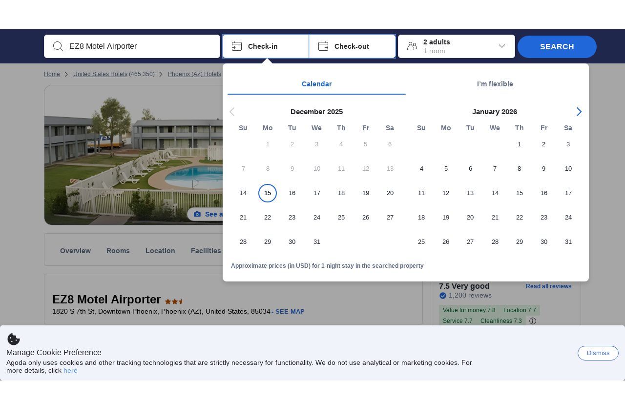

--- FILE ---
content_type: text/css
request_url: https://cdn6.agoda.net/cdn-accom-web/js/assets/browser-bundle/3145-f74c290f04a1.css
body_size: 84366
content:
.GalleryRefresh__Thumbnails__Overlay{background-color:rgba(0,0,0,.5);cursor:pointer}.GalleryRefresh__SidebarScroll{position:relative}.GalleryRefresh__SidebarScroll::-webkit-scrollbar,.GalleryRefresh__SidebarScroll::-webkit-scrollbar:hover{position:absolute;right:0;top:0;width:12px}.GalleryRefresh__SidebarScroll::-webkit-scrollbar-track,.GalleryRefresh__SidebarScroll::-webkit-scrollbar-track:hover{background:none}.GalleryRefresh__SidebarScroll::-webkit-scrollbar-thumb,.GalleryRefresh__SidebarScroll::-webkit-scrollbar-thumb:hover{background-clip:padding-box;background-color:rgba(0,0,0,.2);border:4px solid transparent;border-radius:12px}.GalleryRefresh__CloseButton{background-color:hsla(0,0%,100%,.8)}.GalleryRefresh__CloseButton:hover{background-color:#fff}.container-agoda{clear:both;margin:0 auto;width:986px}@media(min-width:1100px){.container-agoda{padding:0;width:1100px}}@media(max-width:1024px){.container-agoda{padding:0;width:940px}}.btn{background-image:none;border:none;border-radius:3px;cursor:pointer;display:inline-block;font-weight:700;line-height:1.4;margin-bottom:0;outline:0;padding:10px 40px;text-align:center;touch-action:manipulation;user-select:none;vertical-align:middle;white-space:nowrap}.btn.active.focus,.btn.active:focus,.btn:active.focus,.btn:active:focus{outline:thin dotted;outline:5px auto -webkit-focus-ring-color;outline-offset:-2px}.btn:hover{text-decoration:none}body:not(.themed) .btn:hover{color:#fff}.btn.focus,.btn:focus{text-decoration:none}.btn.active,.btn:active{background-image:none;outline:0}body:not(.themed) .btn.active,body:not(.themed) .btn:active{box-shadow:inset 0 3px 5px rgba(0,0,0,.125)}.btn.disabled,.btn[disabled],fieldset[disabled] .btn{box-shadow:none;cursor:not-allowed;opacity:.65;pointer-events:none}body:not(.themed) .btn-primary{background-color:#0283df;color:#fff}body:not(.themed) .btn-primary:hover{background-color:#2f9eed;color:#fff}body:not(.themed) .btn-primary:active:focus,body:not(.themed) .btn-primary:active:hover,body:not(.themed) .btn-primaryactive:focus,body:not(.themed) .btn-primaryactive:hover,body:not(.themed) .btn-primaryfocus:active{background-color:#2f9eed}body:not(.themed) .btn-primary:focus{background-color:#0283df}body:not(.themed) .btn-primary [disabled]:hover,body:not(.themed) .btn-primary[disabled]{background-color:#b0deff}body:not(.themed) .btn-default{background-color:#fff;border:1px solid #a9a9a9}body:not(.themed) .btn-default:focus{color:#454545}.pull-left{float:left}.pull-right,html[dir=rtl] .pull-left{float:right}html[dir=rtl] .pull-right{float:left}#resetpassword-popup .modal{left:50%;margin-left:-50%;overflow:visible;pointer-events:none;width:100%;z-index:1500}#resetpassword-popup .modal-content{font-size:14px;height:inherit;margin:0 auto;max-width:420px;padding:0;pointer-events:all;width:90%;z-index:1500}body:not(.themed) #resetpassword-popup .modal-content{color:#454545}#resetpassword-popup .facebook-top{font-size:16px;padding:36px 36px 0 46px}#resetpassword-popup .close{font-size:19.5px;line-height:1}body:not(.themed) #resetpassword-popup .close{color:#fff}html[dir=ltr] #resetpassword-popup .close{float:right}html[dir=rtl] #resetpassword-popup .close{float:left}#resetpassword-popup .popup-login .margin24{margin-bottom:24px}#resetpassword-popup .facebook-top-2{text-align:center}#resetpassword-popup .fb-separator-container{display:table;height:40px;margin-bottom:6px;max-height:40px;padding-left:36px;padding-right:36px}#resetpassword-popup .fb-separator-container-row{display:table-row}#resetpassword-popup .fb-or-sides{display:table-cell;padding:4px 10px 0 0;vertical-align:middle;width:50%}#resetpassword-popup .fb-or-sides hr{border:1px solid;opacity:.3}body:not(.themed) #resetpassword-popup .fb-or-sides hr{border-color:#ccc}#resetpassword-popup .fb-or{display:table-cell;vertical-align:middle;white-space:nowrap}#resetpassword-popup .facebook-bottom{padding:0 36px 20px}#resetpassword-popup .modal-body{padding:0 36px 26px}#resetpassword-popup .respond-warning{border:1.5px solid;border-radius:3px;display:none;margin:0 0 26px;padding:10px 12px}body:not(.themed) #resetpassword-popup .respond-warning{background-color:#ffe8e8;border-color:#ff2608;color:#ff2608}#resetpassword-popup .captcha-feedback-warning,#resetpassword-popup .feedback-warning{display:none;margin:10px 0 0}body:not(.themed) #resetpassword-popup .captcha-feedback-warning,body:not(.themed) #resetpassword-popup .feedback-warning{color:red}#resetpassword-popup .captcha-error,#resetpassword-popup .captcha-loading{display:none}#resetpassword-popup .login-captcha-panel{margin-bottom:10px;margin-top:20px;text-align:center}#resetpassword-popup .CAPTCHA-CSS .captcha-container{display:inline-block}#resetpassword-popup .btn{margin-top:26px;padding-bottom:16px;padding-top:16px;width:100%}#resetpassword-popup .vertical-alignment-helper{display:table;height:100%;pointer-events:none;width:100%}#resetpassword-popup .vertical-alignment-center{border-radius:0;display:table-cell;pointer-events:none;vertical-align:middle}#resetpassword-popup .modal-footer{border:0;padding:0 0 26px}#reset-password-email-sent .vertical-alignment-helper .vertical-alignment-center .modal-header .close{margin-top:-60px;opacity:inherit}html[dir=ltr] #reset-password-email-sent .vertical-alignment-helper .vertical-alignment-center .modal-header .close{margin-right:-48px}html[dir=rtl] #reset-password-email-sent .vertical-alignment-helper .vertical-alignment-center .modal-header .close{margin-left:-48px}.LOGIN-CSS .popup-login{font-size:14px}.LOGIN-CSS .popup-login label{font-weight:400}.LOGIN-CSS .popup-login .feedback-warning{display:none;margin:10px 0 0}body:not(.themed) .LOGIN-CSS .popup-login .feedback-warning{color:red}.LOGIN-CSS .popup-login .topmargin26{margin-top:26px}.LOGIN-CSS .popup-login .respond-warning{border:1.5px solid;border-radius:3px;display:none;padding:10px 12px}body:not(.themed) .LOGIN-CSS .popup-login .respond-warning{background-color:#ffe8e8;border-color:#ff2608;color:#ff2608}body:not(.themed) .LOGIN-CSS .popup-login .btn-primary{background-color:#488bf8}body:not(.themed) .LOGIN-CSS .popup-login .btn-primary:focus{background-color:#2f9eed;color:#fff}.LOGIN-CSS .close{cursor:pointer;margin-top:-30px;opacity:inherit}body:not(.themed) .LOGIN-CSS .close{color:#fff}.LOGIN-CSS .close:hover{opacity:inherit}body:not(.themed) .LOGIN-CSS .close:hover{color:#fff}html[dir=ltr] .LOGIN-CSS .close{float:right}html[dir=rtl] .LOGIN-CSS .close{float:left}.LOGIN-CSS .vertical-alignment-helper{display:table;height:100%;pointer-events:none;width:100%}.LOGIN-CSS .vertical-alignment-helper .vertical-alignment-center{border-radius:0;display:table-cell;pointer-events:none;vertical-align:middle}.LOGIN-CSS .vertical-alignment-helper .vertical-alignment-center .modal-header{border:0;padding:36px 36px 20px}.LOGIN-CSS .vertical-alignment-helper .vertical-alignment-center .modal-header .close{margin-top:-60px}html[dir=ltr] .LOGIN-CSS .vertical-alignment-helper .vertical-alignment-center .modal-header .close{margin-right:-48px}html[dir=rtl] .LOGIN-CSS .vertical-alignment-helper .vertical-alignment-center .modal-header .close{margin-left:-48px}.LOGIN-CSS .vertical-alignment-helper .vertical-alignment-center .modal-body{padding:0 36px 26px}.LOGIN-CSS .vertical-alignment-helper .vertical-alignment-center .modal-footer{font-weight:700;padding:26px 36px}.LOGIN-CSS .modal-wechat .modal-content{height:inherit;margin:0 auto;max-width:500px;padding:0;pointer-events:all;width:90%;z-index:1500}.LOGIN-CSS .wechat-login .link-account .respond-warning{display:block}.LOGIN-CSS .wechat-login .link-account .modal-footer{border-top:0;padding-top:0}.LOGIN-CSS .wechat-login .popup-login dl{margin-bottom:6px}.LOGIN-CSS .wechat-login .forgot-password-container-left{margin-top:24px;text-align:left}.captcha-loading .btn-loading{background:url(https://cdn6.agoda.net/cdn-accom-web/js/assets/browser-bundle/580e737cae495572.gif) no-repeat;background-position:50%;border:none}#verify-email-popup .modal{margin-left:-220px;pointer-events:none;width:440px;z-index:1500}#verify-email-popup .modal-header{padding-bottom:20px;padding-top:0}#verify-email-popup .modal-body{font-weight:700;padding:0 36px 20px}#verify-email-popup .modal-content{pointer-events:all;z-index:1500}#verify-email-popup .close{margin-right:-30px;margin-top:-30px}.LOGIN-CSS .popup-login .warning-input-field{border:1px solid}body:not(.themed) .LOGIN-CSS .popup-login .warning-input-field{border-color:red}.a5d5b-no-scrollbar::-webkit-scrollbar{display:none}.a5d5b-no-scrollbar{-ms-overflow-style:none;scrollbar-width:none}.a5d5b-scrolling-auto{-webkit-overflow-scrolling:auto}.a5d5b-scrolling-touch{-webkit-overflow-scrolling:touch}.a5d5b-pt-safe{padding-top:env(safe-area-inset-top)}.a5d5b-pr-safe{padding-right:env(safe-area-inset-right)}.a5d5b-pb-safe{padding-bottom:env(safe-area-inset-bottom)}.a5d5b-pl-safe{padding-left:env(safe-area-inset-left)}.a5d5b-all-initial{all:initial}.a5d5b-all-inherit{all:inherit}.a5d5b-all-unset{all:unset}.a5d5b-all-revert{all:revert}.a5d5b-font-style-italic{font-style:italic}.a5d5b-font-style-normal{font-style:normal}.a5d5b-placeholder--font-style-italic:-ms-input-placeholder{font-style:italic}.a5d5b-placeholder--font-style-italic::placeholder{font-style:italic}.a5d5b-placeholder--font-style-normal:-ms-input-placeholder{font-style:normal}.a5d5b-placeholder--font-style-normal::placeholder{font-style:normal}.a5d5b-placeholder--text-color:-ms-input-placeholder{color:var(--placeholder-text-color)}.a5d5b-placeholder--text-color::placeholder{color:var(--placeholder-text-color)}.a5d5b-interactive{-webkit-tap-highlight-color:transparent;outline-color:transparent;overflow:hidden;position:relative;transition:background-color,outline-color .2s ease-in-out,border-color .2s ease-in-out;-webkit-user-select:none;-ms-user-select:none;user-select:none}.a5d5b-interactive:active,.a5d5b-interactive:focus-visible,.ads-active{border-color:rgb(var(--interactive-color));color:rgb(var(--interactive-color))}.a5d5b-interactive:active :not(.ads-non-interactive),.a5d5b-interactive:focus-visible :not(.ads-non-interactive),.ads-active :not(.ads-non-interactive){fill:rgb(var(--interactive-color));color:rgb(var(--interactive-color))}@media (hover:hover) and (pointer:fine){.a5d5b-interactive:hover{border-color:rgb(var(--interactive-color));color:rgb(var(--interactive-color))}.a5d5b-interactive:hover :not(.ads-non-interactive){fill:rgb(var(--interactive-color));color:rgb(var(--interactive-color))}.a5d5b-interactive:hover:after{background:rgb(var(--interactive-color),.08)}}.a5d5b-interactive:after{bottom:0;content:"";left:0;position:absolute;right:0;top:0;transition:background-color .2s ease-in-out,border-color .2s ease-in-out}.a5d5b-interactive:focus-visible{box-shadow:0 0 0 2px var(--color-neutral-4),0 0 0 4px var(--interactive-color-primary)}.a5d5b-interactive:focus-visible:after{background:rgb(var(--interactive-color),.12)}.a5d5b-interactive.ads-active:after,.a5d5b-interactive:active:after{background:rgb(var(--interactive-color),.16)}.a5d5b-interactive-within:focus-visible .a5d5b-interactive-child{box-shadow:0 0 0 2px var(--color-neutral-4),0 0 0 4px var(--interactive-color-primary)}.a5d5b-interactive-within:focus-visible .a5d5b-interactive-child:after{background:rgb(var(--interactive-within-color),.12)}.a5d5b-interactive-generic{--bg-state-hover:var(--ads-bg-generic-state-hover);--border-state-hover:var(--ads-border-generic-state-hover);--bg-state-pressed:var(--ads-bg-generic-state-pressed);--border-state-pressed:var(--ads-border-generic-state-pressed);--border-state-focus:var(--ads-border-generic-state-focus)}.a5d5b-interactive-positive{--bg-state-hover:var(--ads-bg-positive-state-hover);--border-state-hover:var(--ads-border-positive-state-hover);--bg-state-pressed:var(--ads-bg-positive-state-pressed);--border-state-pressed:var(--ads-border-positive-state-pressed);--border-state-focus:var(--ads-border-positive-state-focus)}.a5d5b-interactive-negative{--bg-state-hover:var(--ads-bg-negative-state-hover);--border-state-hover:var(--ads-border-negative-state-hover);--bg-state-pressed:var(--ads-bg-negative-state-pressed);--border-state-pressed:var(--ads-border-negative-state-pressed);--border-state-focus:var(--ads-border-negative-state-focus)}.a5d5b-interactive-urgent{--bg-state-hover:var(--ads-bg-urgent-state-hover);--border-state-hover:var(--ads-border-urgent-state-hover);--bg-state-pressed:var(--ads-bg-urgent-state-pressed);--border-state-pressed:var(--ads-border-urgent-state-pressed);--border-state-focus:var(--ads-border-urgent-state-focus)}.a5d5b-interactive-notice{--bg-state-hover:var(--ads-bg-notice-state-hover);--border-state-hover:var(--ads-border-notice-state-hover);--bg-state-pressed:var(--ads-bg-notice-state-pressed);--border-state-pressed:var(--ads-border-notice-state-pressed);--border-state-focus:var(--ads-border-notice-state-focus)}.a5d5b-interactive-activities{--bg-state-hover:var(--ads-bg-activities-state-hover);--border-state-hover:var(--ads-border-activities-state-hover);--bg-state-pressed:var(--ads-bg-activities-state-pressed);--border-state-pressed:var(--ads-border-activities-state-pressed);--border-state-focus:var(--ads-border-activities-state-focus)}.a5d5b-interactive-cash{--bg-state-hover:var(--ads-bg-cash-state-hover);--border-state-hover:var(--ads-border-cash-state-hover);--bg-state-pressed:var(--ads-bg-cash-state-pressed);--border-state-pressed:var(--ads-border-cash-state-pressed);--border-state-focus:var(--ads-border-cash-state-focus)}.a5d5b-interactive-day-use{--bg-state-hover:var(--ads-bg-day-use-state-hover);--border-state-hover:var(--ads-border-day-use-state-hover);--bg-state-pressed:var(--ads-bg-day-use-state-pressed);--border-state-pressed:var(--ads-border-day-use-state-pressed);--border-state-focus:var(--ads-border-day-use-state-focus)}.a5d5b-interactive-deals{--bg-state-hover:var(--ads-bg-deals-state-hover);--border-state-hover:var(--ads-border-deals-state-hover);--bg-state-pressed:var(--ads-bg-deals-state-pressed);--border-state-pressed:var(--ads-border-deals-state-pressed);--border-state-focus:var(--ads-border-deals-state-focus)}.a5d5b-interactive-family{--bg-state-hover:var(--ads-bg-family-state-hover);--border-state-hover:var(--ads-border-family-state-hover);--bg-state-pressed:var(--ads-bg-family-state-pressed);--border-state-pressed:var(--ads-border-family-state-pressed);--border-state-focus:var(--ads-border-family-state-focus)}.a5d5b-interactive-flights{--bg-state-hover:var(--ads-bg-flights-state-hover);--border-state-hover:var(--ads-border-flights-state-hover);--bg-state-pressed:var(--ads-bg-flights-state-pressed);--border-state-pressed:var(--ads-border-flights-state-pressed);--border-state-focus:var(--ads-border-flights-state-focus)}.a5d5b-interactive-homes{--bg-state-hover:var(--ads-bg-homes-state-hover);--border-state-hover:var(--ads-border-homes-state-hover);--bg-state-pressed:var(--ads-bg-homes-state-pressed);--border-state-pressed:var(--ads-border-homes-state-pressed);--border-state-focus:var(--ads-border-homes-state-focus)}.a5d5b-interactive-hotels{--bg-state-hover:var(--ads-bg-hotels-state-hover);--border-state-hover:var(--ads-border-hotels-state-hover);--bg-state-pressed:var(--ads-bg-hotels-state-pressed);--border-state-pressed:var(--ads-border-hotels-state-pressed);--border-state-focus:var(--ads-border-hotels-state-focus)}.a5d5b-interactive-price{--bg-state-hover:var(--ads-bg-price-state-hover);--border-state-hover:var(--ads-border-price-state-hover);--bg-state-pressed:var(--ads-bg-price-state-pressed);--border-state-pressed:var(--ads-border-price-state-pressed);--border-state-focus:var(--ads-border-price-state-focus)}.a5d5b-interactive-primary{--bg-state-hover:var(--ads-bg-primary-state-hover);--border-state-hover:var(--ads-border-primary-state-hover);--bg-state-pressed:var(--ads-bg-primary-state-pressed);--border-state-pressed:var(--ads-border-primary-state-pressed);--border-state-focus:var(--ads-border-primary-state-focus)}.a5d5b-interactive-trips{--bg-state-hover:var(--ads-bg-trips-state-hover);--border-state-hover:var(--ads-border-trips-state-hover);--bg-state-pressed:var(--ads-bg-trips-state-pressed);--border-state-pressed:var(--ads-border-trips-state-pressed);--border-state-focus:var(--ads-border-trips-state-focus)}.a5d5b-interactive-vip-bronze{--bg-state-hover:var(--ads-bg-vip-bronze-state-hover);--border-state-hover:var(--ads-border-vip-bronze-state-hover);--bg-state-pressed:var(--ads-bg-vip-bronze-state-pressed);--border-state-pressed:var(--ads-border-vip-bronze-state-pressed);--border-state-focus:var(--ads-border-vip-bronze-state-focus)}.a5d5b-interactive-vip-gold{--bg-state-hover:var(--ads-bg-vip-gold-state-hover);--border-state-hover:var(--ads-border-vip-gold-state-hover);--bg-state-pressed:var(--ads-bg-vip-gold-state-pressed);--border-state-pressed:var(--ads-border-vip-gold-state-pressed);--border-state-focus:var(--ads-border-vip-gold-state-focus)}.a5d5b-interactive-vip-platinum{--bg-state-hover:var(--ads-bg-vip-platinum-state-hover);--border-state-hover:var(--ads-border-vip-platinum-state-hover);--bg-state-pressed:var(--ads-bg-vip-platinum-state-pressed);--border-state-pressed:var(--ads-border-vip-platinum-state-pressed);--border-state-focus:var(--ads-border-vip-platinum-state-focus)}.a5d5b-interactive-vip-prime{--bg-state-hover:var(--ads-bg-vip-prime-state-hover);--border-state-hover:var(--ads-border-vip-prime-state-hover);--bg-state-pressed:var(--ads-bg-vip-prime-state-pressed);--border-state-pressed:var(--ads-border-vip-prime-state-pressed);--border-state-focus:var(--ads-border-vip-prime-state-focus)}.a5d5b-interactive-vip-diamond{--bg-state-hover:var(--ads-bg-vip-diamond-state-hover);--border-state-hover:var(--ads-border-vip-diamond-state-hover);--bg-state-pressed:var(--ads-bg-vip-diamond-state-pressed);--border-state-pressed:var(--ads-border-vip-diamond-state-pressed);--border-state-focus:var(--ads-border-vip-diamond-state-focus)}.a5d5b-interactive-vip-silver{--bg-state-hover:var(--ads-bg-vip-silver-state-hover);--border-state-hover:var(--ads-border-vip-silver-state-hover);--bg-state-pressed:var(--ads-bg-vip-silver-state-pressed);--border-state-pressed:var(--ads-border-vip-silver-state-pressed);--border-state-focus:var(--ads-border-vip-silver-state-focus)}.a5d5b-interactive-style{position:relative;transition:outline-width .1s linear}.a5d5b-interactive-style>*{position:relative}.a5d5b-interactive-bg:before{background:transparent;border-radius:inherit;bottom:0;content:"";left:0;overflow:hidden;position:absolute;right:0;top:0;transition:background-color .1s linear}.a5d5b-interactive-bg:hover:before{background:var(--border-state-hover)}.a5d5b-interactive-border:hover{outline-color:var(--border-state-hover);outline-style:solid;outline-width:2px}.a5d5b-interactive-bg:active:before{background:var(--border-state-pressed)}.a5d5b-interactive-border:active,.a5d5b-interactive-border:has([data-pressed=true]){outline-color:var(--border-state-pressed);outline-style:solid;outline-width:4px}.a5d5b-interactive-border:focus-visible,.a5d5b-interactive-border[data-focus=true],.a5d5b-interactive-focusonly:focus-visible{outline-color:var(--border-state-focus);outline-offset:2px;outline-style:solid;outline-width:2px}.a5d5b-interactive-within.a5d5b-interactive-border:focus-within{outline-color:var(--border-state-focus);outline-offset:2px;outline-style:solid;outline-width:2px}.a5d5b-interactive-scale-96:active [role=img],.a5d5b-interactive-scale-96:active img,.a5d5b-interactive-scale-96:active svg{transform:scale(.96)}.a5d5b-interactive-scale-96:active{outline-width:0}button.a5d5b-box{font-family:inherit}.a5d5b-box{-webkit-tap-highlight-color:transparent}@keyframes shimmer{0%{transform:translateX(-100%)}75%,to{transform:translateX(100%)}}.a5d5b-shimmer{overflow:hidden;position:relative}.a5d5b-shimmer:before{animation-name:shimmer;animation-timing-function:ease-in;background:linear-gradient(90deg,transparent,hsla(0,0%,100%,.5) 50%,transparent);bottom:0;content:"";left:0;pointer-events:none;position:absolute;right:0;top:0;transform:translateX(-100%)}.a5d5b-animation-duration-default:before{animation-duration:1.4s}.a5d5b-animation-iteration-infinite:before{animation-iteration-count:infinite}.a5d5b-animation-direction-reverse:before{animation-direction:reverse}@keyframes pulse{0%,to{opacity:1}50%{opacity:.5}}.a5d5b-pulse{animation:pulse 2s ease-in-out infinite;transition:opacity 1s ease-in-out}.a5d5b-table tr:last-of-type>td{border-bottom-width:0}.a5d5b-table-ltr tr>td:last-of-type,.a5d5b-table-ltr tr>th:last-of-type{border-right-width:0}.a5d5b-table-rtl tr>td:last-of-type,.a5d5b-table-rtl tr>th:last-of-type{border-left-width:0}.a5d5b-table{border-spacing:0}.a5d5b-table tr.a5d5b-interactive-row{cursor:pointer}.a5d5b-table tr:not(.a5d5b-interactive-row:hover){background:none}.a5d5b-list-item{background:var(--ads-bg-generic-base-transparent);border-radius:var(--list-item-radius);padding:var(--list-item-spacing)}.a5d5b-list-item-interactive{-webkit-tap-highlight-color:transparent;box-sizing:border-box}.a5d5b-list-item-interactive:hover{outline-color:var(--list-hover-color);outline-offset:calc(var(--ads-border-1)*-1);outline-style:solid;outline-width:var(--ads-border-1)}.a5d5b-list-item-interactive:focus-visible{border:var(--ads-border-2) solid var(--ads-colors-primary-base-intent);outline-color:var(--list-focus-color);outline-offset:calc(var(--ads-border-2)*-1);outline-style:solid;padding:calc(var(--list-item-spacing) - var(--ads-border-2))}.a5d5b-list-item-interactive:active{outline-color:var(--list-pressed-color);outline-offset:calc(var(--ads-border-2)*-1);outline-style:solid;outline-width:var(--ads-border-2)}.a5d5b-one-line-badge{position:relative}.a5d5b-one-line-badge:before{bottom:-2px;content:"";left:0;position:absolute;right:0;top:-2px}input[type=search]::-ms-clear,input[type=search]::-ms-reveal{display:none;height:0;width:0}input[type=search]::-webkit-search-cancel-button,input[type=search]::-webkit-search-decoration,input[type=search]::-webkit-search-results-button,input[type=search]::-webkit-search-results-decoration{display:none}.a5d5b-pointer-events-none{pointer-events:none}.a5d5b-pointer-events-auto{pointer-events:auto}.a5d5b-visible{visibility:visible}.a5d5b-invisible{visibility:hidden}.a5d5b-collapse{visibility:collapse}.a5d5b-static{position:static}.a5d5b-fixed{position:fixed}.a5d5b-absolute{position:absolute}.a5d5b-relative{position:relative}.a5d5b-sticky{position:sticky}.a5d5b-bottom-0{bottom:var(--ads-spacing-0)}.a5d5b-bottom-1\/2{bottom:50%}.a5d5b-bottom-auto{bottom:auto}.a5d5b-bottom-full{bottom:100%}.a5d5b-left-0{left:var(--ads-spacing-0)}.a5d5b-left-1\/2{left:50%}.a5d5b-left-auto{left:auto}.a5d5b-left-full{left:100%}.a5d5b-right-0{right:var(--ads-spacing-0)}.a5d5b-right-1\/2{right:50%}.a5d5b-right-auto{right:auto}.a5d5b-right-full{right:100%}.a5d5b-top-0{top:var(--ads-spacing-0)}.a5d5b-top-1\/2{top:50%}.a5d5b-top-auto{top:auto}.a5d5b-top-full{top:100%}.a5d5b-z-0{z-index:0}.a5d5b-z-auto{z-index:auto}.a5d5b-order-1{order:1}.a5d5b-order-2{order:2}.a5d5b-order-3{order:3}.a5d5b-order-4{order:4}.a5d5b-order-5{order:5}.a5d5b-order-none{order:0}.a5d5b-float-right{float:right}.a5d5b-float-left{float:left}.a5d5b-float-none{float:none}.a5d5b--m-0{margin:calc(var(--ads-spacing-0)*-1)}.a5d5b--m-1{margin:calc(var(--ads-spacing-1)*-1)}.a5d5b--m-12{margin:calc(var(--ads-spacing-12)*-1)}.a5d5b--m-16{margin:calc(var(--ads-spacing-16)*-1)}.a5d5b--m-2{margin:calc(var(--ads-spacing-2)*-1)}.a5d5b--m-24{margin:calc(var(--ads-spacing-24)*-1)}.a5d5b--m-32{margin:calc(var(--ads-spacing-32)*-1)}.a5d5b--m-4{margin:calc(var(--ads-spacing-4)*-1)}.a5d5b--m-48{margin:calc(var(--ads-spacing-48)*-1)}.a5d5b--m-64{margin:calc(var(--ads-spacing-64)*-1)}.a5d5b--m-72{margin:calc(var(--ads-spacing-72)*-1)}.a5d5b--m-8{margin:calc(var(--ads-spacing-8)*-1)}.a5d5b--m-l{margin:calc(var(--ads-spacing-l)*-1)}.a5d5b--m-m{margin:calc(var(--ads-spacing-m)*-1)}.a5d5b--m-none{margin:calc(var(--ads-spacing-none)*-1)}.a5d5b--m-s{margin:calc(var(--ads-spacing-s)*-1)}.a5d5b--m-xl{margin:calc(var(--ads-spacing-xl)*-1)}.a5d5b--m-xl2{margin:calc(var(--ads-spacing-xl2)*-1)}.a5d5b--m-xl3{margin:calc(var(--ads-spacing-xl3)*-1)}.a5d5b--m-xl4{margin:calc(var(--ads-spacing-xl4)*-1)}.a5d5b--m-xs{margin:calc(var(--ads-spacing-xs)*-1)}.a5d5b--m-xs2{margin:calc(var(--ads-spacing-xs2)*-1)}.a5d5b-m-0{margin:var(--ads-spacing-0)}.a5d5b-m-1{margin:var(--ads-spacing-1)}.a5d5b-m-12{margin:var(--ads-spacing-12)}.a5d5b-m-16{margin:var(--ads-spacing-16)}.a5d5b-m-2{margin:var(--ads-spacing-2)}.a5d5b-m-24{margin:var(--ads-spacing-24)}.a5d5b-m-32{margin:var(--ads-spacing-32)}.a5d5b-m-4{margin:var(--ads-spacing-4)}.a5d5b-m-48{margin:var(--ads-spacing-48)}.a5d5b-m-64{margin:var(--ads-spacing-64)}.a5d5b-m-72{margin:var(--ads-spacing-72)}.a5d5b-m-8{margin:var(--ads-spacing-8)}.a5d5b-m-auto{margin:auto}.a5d5b-m-l{margin:var(--ads-spacing-l)}.a5d5b-m-m{margin:var(--ads-spacing-m)}.a5d5b-m-none{margin:var(--ads-spacing-none)}.a5d5b-m-s{margin:var(--ads-spacing-s)}.a5d5b-m-xl{margin:var(--ads-spacing-xl)}.a5d5b-m-xl2{margin:var(--ads-spacing-xl2)}.a5d5b-m-xl3{margin:var(--ads-spacing-xl3)}.a5d5b-m-xl4{margin:var(--ads-spacing-xl4)}.a5d5b-m-xs{margin:var(--ads-spacing-xs)}.a5d5b-m-xs2{margin:var(--ads-spacing-xs2)}.a5d5b--mx-0{margin-left:calc(var(--ads-spacing-0)*-1);margin-right:calc(var(--ads-spacing-0)*-1)}.a5d5b--mx-1{margin-left:calc(var(--ads-spacing-1)*-1);margin-right:calc(var(--ads-spacing-1)*-1)}.a5d5b--mx-12{margin-left:calc(var(--ads-spacing-12)*-1);margin-right:calc(var(--ads-spacing-12)*-1)}.a5d5b--mx-16{margin-left:calc(var(--ads-spacing-16)*-1);margin-right:calc(var(--ads-spacing-16)*-1)}.a5d5b--mx-2{margin-left:calc(var(--ads-spacing-2)*-1);margin-right:calc(var(--ads-spacing-2)*-1)}.a5d5b--mx-24{margin-left:calc(var(--ads-spacing-24)*-1);margin-right:calc(var(--ads-spacing-24)*-1)}.a5d5b--mx-32{margin-left:calc(var(--ads-spacing-32)*-1);margin-right:calc(var(--ads-spacing-32)*-1)}.a5d5b--mx-4{margin-left:calc(var(--ads-spacing-4)*-1);margin-right:calc(var(--ads-spacing-4)*-1)}.a5d5b--mx-48{margin-left:calc(var(--ads-spacing-48)*-1);margin-right:calc(var(--ads-spacing-48)*-1)}.a5d5b--mx-64{margin-left:calc(var(--ads-spacing-64)*-1);margin-right:calc(var(--ads-spacing-64)*-1)}.a5d5b--mx-72{margin-left:calc(var(--ads-spacing-72)*-1);margin-right:calc(var(--ads-spacing-72)*-1)}.a5d5b--mx-8{margin-left:calc(var(--ads-spacing-8)*-1);margin-right:calc(var(--ads-spacing-8)*-1)}.a5d5b--mx-l{margin-left:calc(var(--ads-spacing-l)*-1);margin-right:calc(var(--ads-spacing-l)*-1)}.a5d5b--mx-m{margin-left:calc(var(--ads-spacing-m)*-1);margin-right:calc(var(--ads-spacing-m)*-1)}.a5d5b--mx-none{margin-left:calc(var(--ads-spacing-none)*-1);margin-right:calc(var(--ads-spacing-none)*-1)}.a5d5b--mx-s{margin-left:calc(var(--ads-spacing-s)*-1);margin-right:calc(var(--ads-spacing-s)*-1)}.a5d5b--mx-xl{margin-left:calc(var(--ads-spacing-xl)*-1);margin-right:calc(var(--ads-spacing-xl)*-1)}.a5d5b--mx-xl2{margin-left:calc(var(--ads-spacing-xl2)*-1);margin-right:calc(var(--ads-spacing-xl2)*-1)}.a5d5b--mx-xl3{margin-left:calc(var(--ads-spacing-xl3)*-1);margin-right:calc(var(--ads-spacing-xl3)*-1)}.a5d5b--mx-xl4{margin-left:calc(var(--ads-spacing-xl4)*-1);margin-right:calc(var(--ads-spacing-xl4)*-1)}.a5d5b--mx-xs{margin-left:calc(var(--ads-spacing-xs)*-1);margin-right:calc(var(--ads-spacing-xs)*-1)}.a5d5b--mx-xs2{margin-left:calc(var(--ads-spacing-xs2)*-1);margin-right:calc(var(--ads-spacing-xs2)*-1)}.a5d5b--my-0{margin-bottom:calc(var(--ads-spacing-0)*-1);margin-top:calc(var(--ads-spacing-0)*-1)}.a5d5b--my-1{margin-bottom:calc(var(--ads-spacing-1)*-1);margin-top:calc(var(--ads-spacing-1)*-1)}.a5d5b--my-12{margin-bottom:calc(var(--ads-spacing-12)*-1);margin-top:calc(var(--ads-spacing-12)*-1)}.a5d5b--my-16{margin-bottom:calc(var(--ads-spacing-16)*-1);margin-top:calc(var(--ads-spacing-16)*-1)}.a5d5b--my-2{margin-bottom:calc(var(--ads-spacing-2)*-1);margin-top:calc(var(--ads-spacing-2)*-1)}.a5d5b--my-24{margin-bottom:calc(var(--ads-spacing-24)*-1);margin-top:calc(var(--ads-spacing-24)*-1)}.a5d5b--my-32{margin-bottom:calc(var(--ads-spacing-32)*-1);margin-top:calc(var(--ads-spacing-32)*-1)}.a5d5b--my-4{margin-bottom:calc(var(--ads-spacing-4)*-1);margin-top:calc(var(--ads-spacing-4)*-1)}.a5d5b--my-48{margin-bottom:calc(var(--ads-spacing-48)*-1);margin-top:calc(var(--ads-spacing-48)*-1)}.a5d5b--my-64{margin-bottom:calc(var(--ads-spacing-64)*-1);margin-top:calc(var(--ads-spacing-64)*-1)}.a5d5b--my-72{margin-bottom:calc(var(--ads-spacing-72)*-1);margin-top:calc(var(--ads-spacing-72)*-1)}.a5d5b--my-8{margin-bottom:calc(var(--ads-spacing-8)*-1);margin-top:calc(var(--ads-spacing-8)*-1)}.a5d5b--my-l{margin-bottom:calc(var(--ads-spacing-l)*-1);margin-top:calc(var(--ads-spacing-l)*-1)}.a5d5b--my-m{margin-bottom:calc(var(--ads-spacing-m)*-1);margin-top:calc(var(--ads-spacing-m)*-1)}.a5d5b--my-none{margin-bottom:calc(var(--ads-spacing-none)*-1);margin-top:calc(var(--ads-spacing-none)*-1)}.a5d5b--my-s{margin-bottom:calc(var(--ads-spacing-s)*-1);margin-top:calc(var(--ads-spacing-s)*-1)}.a5d5b--my-xl{margin-bottom:calc(var(--ads-spacing-xl)*-1);margin-top:calc(var(--ads-spacing-xl)*-1)}.a5d5b--my-xl2{margin-bottom:calc(var(--ads-spacing-xl2)*-1);margin-top:calc(var(--ads-spacing-xl2)*-1)}.a5d5b--my-xl3{margin-bottom:calc(var(--ads-spacing-xl3)*-1);margin-top:calc(var(--ads-spacing-xl3)*-1)}.a5d5b--my-xl4{margin-bottom:calc(var(--ads-spacing-xl4)*-1);margin-top:calc(var(--ads-spacing-xl4)*-1)}.a5d5b--my-xs{margin-bottom:calc(var(--ads-spacing-xs)*-1);margin-top:calc(var(--ads-spacing-xs)*-1)}.a5d5b--my-xs2{margin-bottom:calc(var(--ads-spacing-xs2)*-1);margin-top:calc(var(--ads-spacing-xs2)*-1)}.a5d5b-mx-0{margin-left:var(--ads-spacing-0);margin-right:var(--ads-spacing-0)}.a5d5b-mx-1{margin-left:var(--ads-spacing-1);margin-right:var(--ads-spacing-1)}.a5d5b-mx-12{margin-left:var(--ads-spacing-12);margin-right:var(--ads-spacing-12)}.a5d5b-mx-16{margin-left:var(--ads-spacing-16);margin-right:var(--ads-spacing-16)}.a5d5b-mx-2{margin-left:var(--ads-spacing-2);margin-right:var(--ads-spacing-2)}.a5d5b-mx-24{margin-left:var(--ads-spacing-24);margin-right:var(--ads-spacing-24)}.a5d5b-mx-32{margin-left:var(--ads-spacing-32);margin-right:var(--ads-spacing-32)}.a5d5b-mx-4{margin-left:var(--ads-spacing-4);margin-right:var(--ads-spacing-4)}.a5d5b-mx-48{margin-left:var(--ads-spacing-48);margin-right:var(--ads-spacing-48)}.a5d5b-mx-64{margin-left:var(--ads-spacing-64);margin-right:var(--ads-spacing-64)}.a5d5b-mx-72{margin-left:var(--ads-spacing-72);margin-right:var(--ads-spacing-72)}.a5d5b-mx-8{margin-left:var(--ads-spacing-8);margin-right:var(--ads-spacing-8)}.a5d5b-mx-auto{margin-left:auto;margin-right:auto}.a5d5b-mx-l{margin-left:var(--ads-spacing-l);margin-right:var(--ads-spacing-l)}.a5d5b-mx-m{margin-left:var(--ads-spacing-m);margin-right:var(--ads-spacing-m)}.a5d5b-mx-none{margin-left:var(--ads-spacing-none);margin-right:var(--ads-spacing-none)}.a5d5b-mx-s{margin-left:var(--ads-spacing-s);margin-right:var(--ads-spacing-s)}.a5d5b-mx-xl{margin-left:var(--ads-spacing-xl);margin-right:var(--ads-spacing-xl)}.a5d5b-mx-xl2{margin-left:var(--ads-spacing-xl2);margin-right:var(--ads-spacing-xl2)}.a5d5b-mx-xl3{margin-left:var(--ads-spacing-xl3);margin-right:var(--ads-spacing-xl3)}.a5d5b-mx-xl4{margin-left:var(--ads-spacing-xl4);margin-right:var(--ads-spacing-xl4)}.a5d5b-mx-xs{margin-left:var(--ads-spacing-xs);margin-right:var(--ads-spacing-xs)}.a5d5b-mx-xs2{margin-left:var(--ads-spacing-xs2);margin-right:var(--ads-spacing-xs2)}.a5d5b-my-0{margin-bottom:var(--ads-spacing-0);margin-top:var(--ads-spacing-0)}.a5d5b-my-1{margin-bottom:var(--ads-spacing-1);margin-top:var(--ads-spacing-1)}.a5d5b-my-12{margin-bottom:var(--ads-spacing-12);margin-top:var(--ads-spacing-12)}.a5d5b-my-16{margin-bottom:var(--ads-spacing-16);margin-top:var(--ads-spacing-16)}.a5d5b-my-2{margin-bottom:var(--ads-spacing-2);margin-top:var(--ads-spacing-2)}.a5d5b-my-24{margin-bottom:var(--ads-spacing-24);margin-top:var(--ads-spacing-24)}.a5d5b-my-32{margin-bottom:var(--ads-spacing-32);margin-top:var(--ads-spacing-32)}.a5d5b-my-4{margin-bottom:var(--ads-spacing-4);margin-top:var(--ads-spacing-4)}.a5d5b-my-48{margin-bottom:var(--ads-spacing-48);margin-top:var(--ads-spacing-48)}.a5d5b-my-64{margin-bottom:var(--ads-spacing-64);margin-top:var(--ads-spacing-64)}.a5d5b-my-72{margin-bottom:var(--ads-spacing-72);margin-top:var(--ads-spacing-72)}.a5d5b-my-8{margin-bottom:var(--ads-spacing-8);margin-top:var(--ads-spacing-8)}.a5d5b-my-auto{margin-bottom:auto;margin-top:auto}.a5d5b-my-l{margin-bottom:var(--ads-spacing-l);margin-top:var(--ads-spacing-l)}.a5d5b-my-m{margin-bottom:var(--ads-spacing-m);margin-top:var(--ads-spacing-m)}.a5d5b-my-none{margin-bottom:var(--ads-spacing-none);margin-top:var(--ads-spacing-none)}.a5d5b-my-s{margin-bottom:var(--ads-spacing-s);margin-top:var(--ads-spacing-s)}.a5d5b-my-xl{margin-bottom:var(--ads-spacing-xl);margin-top:var(--ads-spacing-xl)}.a5d5b-my-xl2{margin-bottom:var(--ads-spacing-xl2);margin-top:var(--ads-spacing-xl2)}.a5d5b-my-xl3{margin-bottom:var(--ads-spacing-xl3);margin-top:var(--ads-spacing-xl3)}.a5d5b-my-xl4{margin-bottom:var(--ads-spacing-xl4);margin-top:var(--ads-spacing-xl4)}.a5d5b-my-xs{margin-bottom:var(--ads-spacing-xs);margin-top:var(--ads-spacing-xs)}.a5d5b-my-xs2{margin-bottom:var(--ads-spacing-xs2);margin-top:var(--ads-spacing-xs2)}.a5d5b--mb-0{margin-bottom:calc(var(--ads-spacing-0)*-1)}.a5d5b--mb-1{margin-bottom:calc(var(--ads-spacing-1)*-1)}.a5d5b--mb-12{margin-bottom:calc(var(--ads-spacing-12)*-1)}.a5d5b--mb-16{margin-bottom:calc(var(--ads-spacing-16)*-1)}.a5d5b--mb-2{margin-bottom:calc(var(--ads-spacing-2)*-1)}.a5d5b--mb-24{margin-bottom:calc(var(--ads-spacing-24)*-1)}.a5d5b--mb-32{margin-bottom:calc(var(--ads-spacing-32)*-1)}.a5d5b--mb-4{margin-bottom:calc(var(--ads-spacing-4)*-1)}.a5d5b--mb-48{margin-bottom:calc(var(--ads-spacing-48)*-1)}.a5d5b--mb-64{margin-bottom:calc(var(--ads-spacing-64)*-1)}.a5d5b--mb-72{margin-bottom:calc(var(--ads-spacing-72)*-1)}.a5d5b--mb-8{margin-bottom:calc(var(--ads-spacing-8)*-1)}.a5d5b--mb-l{margin-bottom:calc(var(--ads-spacing-l)*-1)}.a5d5b--mb-m{margin-bottom:calc(var(--ads-spacing-m)*-1)}.a5d5b--mb-none{margin-bottom:calc(var(--ads-spacing-none)*-1)}.a5d5b--mb-s{margin-bottom:calc(var(--ads-spacing-s)*-1)}.a5d5b--mb-xl{margin-bottom:calc(var(--ads-spacing-xl)*-1)}.a5d5b--mb-xl2{margin-bottom:calc(var(--ads-spacing-xl2)*-1)}.a5d5b--mb-xl3{margin-bottom:calc(var(--ads-spacing-xl3)*-1)}.a5d5b--mb-xl4{margin-bottom:calc(var(--ads-spacing-xl4)*-1)}.a5d5b--mb-xs{margin-bottom:calc(var(--ads-spacing-xs)*-1)}.a5d5b--mb-xs2{margin-bottom:calc(var(--ads-spacing-xs2)*-1)}.a5d5b--ml-0{margin-left:calc(var(--ads-spacing-0)*-1)}.a5d5b--ml-1{margin-left:calc(var(--ads-spacing-1)*-1)}.a5d5b--ml-12{margin-left:calc(var(--ads-spacing-12)*-1)}.a5d5b--ml-16{margin-left:calc(var(--ads-spacing-16)*-1)}.a5d5b--ml-2{margin-left:calc(var(--ads-spacing-2)*-1)}.a5d5b--ml-24{margin-left:calc(var(--ads-spacing-24)*-1)}.a5d5b--ml-32{margin-left:calc(var(--ads-spacing-32)*-1)}.a5d5b--ml-4{margin-left:calc(var(--ads-spacing-4)*-1)}.a5d5b--ml-48{margin-left:calc(var(--ads-spacing-48)*-1)}.a5d5b--ml-64{margin-left:calc(var(--ads-spacing-64)*-1)}.a5d5b--ml-72{margin-left:calc(var(--ads-spacing-72)*-1)}.a5d5b--ml-8{margin-left:calc(var(--ads-spacing-8)*-1)}.a5d5b--ml-l{margin-left:calc(var(--ads-spacing-l)*-1)}.a5d5b--ml-m{margin-left:calc(var(--ads-spacing-m)*-1)}.a5d5b--ml-none{margin-left:calc(var(--ads-spacing-none)*-1)}.a5d5b--ml-s{margin-left:calc(var(--ads-spacing-s)*-1)}.a5d5b--ml-xl{margin-left:calc(var(--ads-spacing-xl)*-1)}.a5d5b--ml-xl2{margin-left:calc(var(--ads-spacing-xl2)*-1)}.a5d5b--ml-xl3{margin-left:calc(var(--ads-spacing-xl3)*-1)}.a5d5b--ml-xl4{margin-left:calc(var(--ads-spacing-xl4)*-1)}.a5d5b--ml-xs{margin-left:calc(var(--ads-spacing-xs)*-1)}.a5d5b--ml-xs2{margin-left:calc(var(--ads-spacing-xs2)*-1)}.a5d5b--mr-0{margin-right:calc(var(--ads-spacing-0)*-1)}.a5d5b--mr-1{margin-right:calc(var(--ads-spacing-1)*-1)}.a5d5b--mr-12{margin-right:calc(var(--ads-spacing-12)*-1)}.a5d5b--mr-16{margin-right:calc(var(--ads-spacing-16)*-1)}.a5d5b--mr-2{margin-right:calc(var(--ads-spacing-2)*-1)}.a5d5b--mr-24{margin-right:calc(var(--ads-spacing-24)*-1)}.a5d5b--mr-32{margin-right:calc(var(--ads-spacing-32)*-1)}.a5d5b--mr-4{margin-right:calc(var(--ads-spacing-4)*-1)}.a5d5b--mr-48{margin-right:calc(var(--ads-spacing-48)*-1)}.a5d5b--mr-64{margin-right:calc(var(--ads-spacing-64)*-1)}.a5d5b--mr-72{margin-right:calc(var(--ads-spacing-72)*-1)}.a5d5b--mr-8{margin-right:calc(var(--ads-spacing-8)*-1)}.a5d5b--mr-l{margin-right:calc(var(--ads-spacing-l)*-1)}.a5d5b--mr-m{margin-right:calc(var(--ads-spacing-m)*-1)}.a5d5b--mr-none{margin-right:calc(var(--ads-spacing-none)*-1)}.a5d5b--mr-s{margin-right:calc(var(--ads-spacing-s)*-1)}.a5d5b--mr-xl{margin-right:calc(var(--ads-spacing-xl)*-1)}.a5d5b--mr-xl2{margin-right:calc(var(--ads-spacing-xl2)*-1)}.a5d5b--mr-xl3{margin-right:calc(var(--ads-spacing-xl3)*-1)}.a5d5b--mr-xl4{margin-right:calc(var(--ads-spacing-xl4)*-1)}.a5d5b--mr-xs{margin-right:calc(var(--ads-spacing-xs)*-1)}.a5d5b--mr-xs2{margin-right:calc(var(--ads-spacing-xs2)*-1)}.a5d5b--mt-0{margin-top:calc(var(--ads-spacing-0)*-1)}.a5d5b--mt-1{margin-top:calc(var(--ads-spacing-1)*-1)}.a5d5b--mt-12{margin-top:calc(var(--ads-spacing-12)*-1)}.a5d5b--mt-16{margin-top:calc(var(--ads-spacing-16)*-1)}.a5d5b--mt-2{margin-top:calc(var(--ads-spacing-2)*-1)}.a5d5b--mt-24{margin-top:calc(var(--ads-spacing-24)*-1)}.a5d5b--mt-32{margin-top:calc(var(--ads-spacing-32)*-1)}.a5d5b--mt-4{margin-top:calc(var(--ads-spacing-4)*-1)}.a5d5b--mt-48{margin-top:calc(var(--ads-spacing-48)*-1)}.a5d5b--mt-64{margin-top:calc(var(--ads-spacing-64)*-1)}.a5d5b--mt-72{margin-top:calc(var(--ads-spacing-72)*-1)}.a5d5b--mt-8{margin-top:calc(var(--ads-spacing-8)*-1)}.a5d5b--mt-l{margin-top:calc(var(--ads-spacing-l)*-1)}.a5d5b--mt-m{margin-top:calc(var(--ads-spacing-m)*-1)}.a5d5b--mt-none{margin-top:calc(var(--ads-spacing-none)*-1)}.a5d5b--mt-s{margin-top:calc(var(--ads-spacing-s)*-1)}.a5d5b--mt-xl{margin-top:calc(var(--ads-spacing-xl)*-1)}.a5d5b--mt-xl2{margin-top:calc(var(--ads-spacing-xl2)*-1)}.a5d5b--mt-xl3{margin-top:calc(var(--ads-spacing-xl3)*-1)}.a5d5b--mt-xl4{margin-top:calc(var(--ads-spacing-xl4)*-1)}.a5d5b--mt-xs{margin-top:calc(var(--ads-spacing-xs)*-1)}.a5d5b--mt-xs2{margin-top:calc(var(--ads-spacing-xs2)*-1)}.a5d5b-mb-0{margin-bottom:var(--ads-spacing-0)}.a5d5b-mb-1{margin-bottom:var(--ads-spacing-1)}.a5d5b-mb-12{margin-bottom:var(--ads-spacing-12)}.a5d5b-mb-16{margin-bottom:var(--ads-spacing-16)}.a5d5b-mb-2{margin-bottom:var(--ads-spacing-2)}.a5d5b-mb-24{margin-bottom:var(--ads-spacing-24)}.a5d5b-mb-32{margin-bottom:var(--ads-spacing-32)}.a5d5b-mb-4{margin-bottom:var(--ads-spacing-4)}.a5d5b-mb-48{margin-bottom:var(--ads-spacing-48)}.a5d5b-mb-64{margin-bottom:var(--ads-spacing-64)}.a5d5b-mb-72{margin-bottom:var(--ads-spacing-72)}.a5d5b-mb-8{margin-bottom:var(--ads-spacing-8)}.a5d5b-mb-auto{margin-bottom:auto}.a5d5b-mb-l{margin-bottom:var(--ads-spacing-l)}.a5d5b-mb-m{margin-bottom:var(--ads-spacing-m)}.a5d5b-mb-none{margin-bottom:var(--ads-spacing-none)}.a5d5b-mb-s{margin-bottom:var(--ads-spacing-s)}.a5d5b-mb-xl{margin-bottom:var(--ads-spacing-xl)}.a5d5b-mb-xl2{margin-bottom:var(--ads-spacing-xl2)}.a5d5b-mb-xl3{margin-bottom:var(--ads-spacing-xl3)}.a5d5b-mb-xl4{margin-bottom:var(--ads-spacing-xl4)}.a5d5b-mb-xs{margin-bottom:var(--ads-spacing-xs)}.a5d5b-mb-xs2{margin-bottom:var(--ads-spacing-xs2)}.a5d5b-ml-0{margin-left:var(--ads-spacing-0)}.a5d5b-ml-1{margin-left:var(--ads-spacing-1)}.a5d5b-ml-12{margin-left:var(--ads-spacing-12)}.a5d5b-ml-16{margin-left:var(--ads-spacing-16)}.a5d5b-ml-2{margin-left:var(--ads-spacing-2)}.a5d5b-ml-24{margin-left:var(--ads-spacing-24)}.a5d5b-ml-32{margin-left:var(--ads-spacing-32)}.a5d5b-ml-4{margin-left:var(--ads-spacing-4)}.a5d5b-ml-48{margin-left:var(--ads-spacing-48)}.a5d5b-ml-64{margin-left:var(--ads-spacing-64)}.a5d5b-ml-72{margin-left:var(--ads-spacing-72)}.a5d5b-ml-8{margin-left:var(--ads-spacing-8)}.a5d5b-ml-auto{margin-left:auto}.a5d5b-ml-l{margin-left:var(--ads-spacing-l)}.a5d5b-ml-m{margin-left:var(--ads-spacing-m)}.a5d5b-ml-none{margin-left:var(--ads-spacing-none)}.a5d5b-ml-s{margin-left:var(--ads-spacing-s)}.a5d5b-ml-xl{margin-left:var(--ads-spacing-xl)}.a5d5b-ml-xl2{margin-left:var(--ads-spacing-xl2)}.a5d5b-ml-xl3{margin-left:var(--ads-spacing-xl3)}.a5d5b-ml-xl4{margin-left:var(--ads-spacing-xl4)}.a5d5b-ml-xs{margin-left:var(--ads-spacing-xs)}.a5d5b-ml-xs2{margin-left:var(--ads-spacing-xs2)}.a5d5b-mr-0{margin-right:var(--ads-spacing-0)}.a5d5b-mr-1{margin-right:var(--ads-spacing-1)}.a5d5b-mr-12{margin-right:var(--ads-spacing-12)}.a5d5b-mr-16{margin-right:var(--ads-spacing-16)}.a5d5b-mr-2{margin-right:var(--ads-spacing-2)}.a5d5b-mr-24{margin-right:var(--ads-spacing-24)}.a5d5b-mr-32{margin-right:var(--ads-spacing-32)}.a5d5b-mr-4{margin-right:var(--ads-spacing-4)}.a5d5b-mr-48{margin-right:var(--ads-spacing-48)}.a5d5b-mr-64{margin-right:var(--ads-spacing-64)}.a5d5b-mr-72{margin-right:var(--ads-spacing-72)}.a5d5b-mr-8{margin-right:var(--ads-spacing-8)}.a5d5b-mr-auto{margin-right:auto}.a5d5b-mr-l{margin-right:var(--ads-spacing-l)}.a5d5b-mr-m{margin-right:var(--ads-spacing-m)}.a5d5b-mr-none{margin-right:var(--ads-spacing-none)}.a5d5b-mr-s{margin-right:var(--ads-spacing-s)}.a5d5b-mr-xl{margin-right:var(--ads-spacing-xl)}.a5d5b-mr-xl2{margin-right:var(--ads-spacing-xl2)}.a5d5b-mr-xl3{margin-right:var(--ads-spacing-xl3)}.a5d5b-mr-xl4{margin-right:var(--ads-spacing-xl4)}.a5d5b-mr-xs{margin-right:var(--ads-spacing-xs)}.a5d5b-mr-xs2{margin-right:var(--ads-spacing-xs2)}.a5d5b-mt-0{margin-top:var(--ads-spacing-0)}.a5d5b-mt-1{margin-top:var(--ads-spacing-1)}.a5d5b-mt-12{margin-top:var(--ads-spacing-12)}.a5d5b-mt-16{margin-top:var(--ads-spacing-16)}.a5d5b-mt-2{margin-top:var(--ads-spacing-2)}.a5d5b-mt-24{margin-top:var(--ads-spacing-24)}.a5d5b-mt-32{margin-top:var(--ads-spacing-32)}.a5d5b-mt-4{margin-top:var(--ads-spacing-4)}.a5d5b-mt-48{margin-top:var(--ads-spacing-48)}.a5d5b-mt-64{margin-top:var(--ads-spacing-64)}.a5d5b-mt-72{margin-top:var(--ads-spacing-72)}.a5d5b-mt-8{margin-top:var(--ads-spacing-8)}.a5d5b-mt-auto{margin-top:auto}.a5d5b-mt-l{margin-top:var(--ads-spacing-l)}.a5d5b-mt-m{margin-top:var(--ads-spacing-m)}.a5d5b-mt-none{margin-top:var(--ads-spacing-none)}.a5d5b-mt-s{margin-top:var(--ads-spacing-s)}.a5d5b-mt-xl{margin-top:var(--ads-spacing-xl)}.a5d5b-mt-xl2{margin-top:var(--ads-spacing-xl2)}.a5d5b-mt-xl3{margin-top:var(--ads-spacing-xl3)}.a5d5b-mt-xl4{margin-top:var(--ads-spacing-xl4)}.a5d5b-mt-xs{margin-top:var(--ads-spacing-xs)}.a5d5b-mt-xs2{margin-top:var(--ads-spacing-xs2)}.a5d5b-box-border{box-sizing:border-box}.a5d5b-box-content{box-sizing:content-box}.a5d5b-block{display:block}.a5d5b-inline-block{display:inline-block}.a5d5b-inline{display:inline}.a5d5b-flex{display:flex}.a5d5b-inline-flex{display:inline-flex}.a5d5b-table{display:table}.a5d5b-inline-table{display:inline-table}.a5d5b-table-caption{display:table-caption}.a5d5b-table-cell{display:table-cell}.a5d5b-table-column{display:table-column}.a5d5b-table-column-group{display:table-column-group}.a5d5b-table-row-group{display:table-row-group}.a5d5b-table-row{display:table-row}.a5d5b-grid{display:grid}.a5d5b-contents{display:contents}.a5d5b-list-item{display:list-item}.a5d5b-hidden{display:none}.a5d5b-aspect-auto{aspect-ratio:auto}.a5d5b-aspect-square{aspect-ratio:1/1}.a5d5b-aspect-video{aspect-ratio:16/9}.a5d5b-h-0{height:var(--ads-spacing-0)}.a5d5b-h-auto{height:auto}.a5d5b-h-fit{height:fit-content}.a5d5b-h-full{height:100%}.a5d5b-h-max{height:max-content}.a5d5b-h-min{height:min-content}.a5d5b-h-screen{height:100vh}.a5d5b-max-h-0{max-height:var(--ads-spacing-0)}.a5d5b-max-h-fit{max-height:fit-content}.a5d5b-max-h-full{max-height:100%}.a5d5b-max-h-max{max-height:max-content}.a5d5b-max-h-min{max-height:min-content}.a5d5b-min-h-0{min-height:var(--ads-spacing-0)}.a5d5b-min-h-fit{min-height:fit-content}.a5d5b-min-h-full{min-height:100%}.a5d5b-min-h-max{min-height:max-content}.a5d5b-min-h-min{min-height:min-content}.a5d5b-w-0{width:var(--ads-spacing-0)}.a5d5b-w-1\/12{width:8.333333%}.a5d5b-w-1\/2{width:50%}.a5d5b-w-1\/3{width:33.333333%}.a5d5b-w-1\/4{width:25%}.a5d5b-w-1\/5{width:20%}.a5d5b-w-1\/6{width:16.666667%}.a5d5b-w-11\/12{width:91.666667%}.a5d5b-w-190{width:190px}.a5d5b-w-2\/3{width:66.666667%}.a5d5b-w-2\/5{width:40%}.a5d5b-w-3\/4{width:75%}.a5d5b-w-3\/5{width:60%}.a5d5b-w-4\/5{width:80%}.a5d5b-w-5\/12{width:41.666667%}.a5d5b-w-5\/6{width:83.333333%}.a5d5b-w-7\/12{width:58.333333%}.a5d5b-w-80{width:80px}.a5d5b-w-auto{width:auto}.a5d5b-w-fit{width:fit-content}.a5d5b-w-full{width:100%}.a5d5b-w-max{width:max-content}.a5d5b-w-min{width:min-content}.a5d5b-w-screen{width:100vw}.a5d5b-min-w-0{min-width:var(--ads-spacing-0)}.a5d5b-min-w-fit{min-width:fit-content}.a5d5b-min-w-full{min-width:100%}.a5d5b-min-w-max{min-width:max-content}.a5d5b-min-w-min{min-width:min-content}.a5d5b-max-w-0{max-width:var(--ads-spacing-0)}.a5d5b-max-w-fit{max-width:fit-content}.a5d5b-max-w-full{max-width:100%}.a5d5b-max-w-max{max-width:max-content}.a5d5b-max-w-min{max-width:min-content}.a5d5b-flex-1{flex:1 1 0%}.a5d5b-flex-\[0_1_0\%\]{flex:0 1 0%}.a5d5b-flex-\[10_1_0\%\]{flex:10 1 0%}.a5d5b-flex-\[11_1_0\%\]{flex:11 1 0%}.a5d5b-flex-\[12_1_0\%\]{flex:12 1 0%}.a5d5b-flex-\[2_1_0\%\]{flex:2 1 0%}.a5d5b-flex-\[3_1_0\%\]{flex:3 1 0%}.a5d5b-flex-\[4_1_0\%\]{flex:4 1 0%}.a5d5b-flex-\[5_1_0\%\]{flex:5 1 0%}.a5d5b-flex-\[6_1_0\%\]{flex:6 1 0%}.a5d5b-flex-\[7_1_0\%\]{flex:7 1 0%}.a5d5b-flex-\[8_1_0\%\]{flex:8 1 0%}.a5d5b-flex-\[9_1_0\%\]{flex:9 1 0%}.a5d5b-flex-auto{flex:1 1 auto}.a5d5b-flex-initial{flex:0 1 auto}.a5d5b-flex-none{flex:none}.a5d5b-shrink{flex-shrink:1}.a5d5b-shrink-0{flex-shrink:0}.a5d5b-shrink-\[10\]{flex-shrink:10}.a5d5b-shrink-\[11\]{flex-shrink:11}.a5d5b-shrink-\[12\]{flex-shrink:12}.a5d5b-shrink-\[2\]{flex-shrink:2}.a5d5b-shrink-\[3\]{flex-shrink:3}.a5d5b-shrink-\[4\]{flex-shrink:4}.a5d5b-shrink-\[5\]{flex-shrink:5}.a5d5b-shrink-\[6\]{flex-shrink:6}.a5d5b-shrink-\[7\]{flex-shrink:7}.a5d5b-shrink-\[8\]{flex-shrink:8}.a5d5b-shrink-\[9\]{flex-shrink:9}.a5d5b-grow{flex-grow:1}.a5d5b-grow-0{flex-grow:0}.a5d5b-grow-\[10\]{flex-grow:10}.a5d5b-grow-\[11\]{flex-grow:11}.a5d5b-grow-\[12\]{flex-grow:12}.a5d5b-grow-\[2\]{flex-grow:2}.a5d5b-grow-\[3\]{flex-grow:3}.a5d5b-grow-\[4\]{flex-grow:4}.a5d5b-grow-\[5\]{flex-grow:5}.a5d5b-grow-\[6\]{flex-grow:6}.a5d5b-grow-\[7\]{flex-grow:7}.a5d5b-grow-\[8\]{flex-grow:8}.a5d5b-grow-\[9\]{flex-grow:9}.a5d5b-basis-0{flex-basis:var(--ads-spacing-0)}.a5d5b-basis-1\/2{flex-basis:50%}.a5d5b-basis-auto{flex-basis:auto}.a5d5b-basis-full{flex-basis:100%}.a5d5b-cursor-auto{cursor:auto}.a5d5b-cursor-default{cursor:default}.a5d5b-cursor-not-allowed{cursor:not-allowed}.a5d5b-cursor-pointer{cursor:pointer}.a5d5b-cursor-text{cursor:text}.a5d5b-touch-auto{touch-action:auto}.a5d5b-touch-none{touch-action:none}.a5d5b-touch-pan-x{--tw-pan-x:pan-x}.a5d5b-touch-pan-left,.a5d5b-touch-pan-x{touch-action:var(--tw-pan-x) var(--tw-pan-y) var(--tw-pinch-zoom)}.a5d5b-touch-pan-left{--tw-pan-x:pan-left}.a5d5b-touch-pan-right{--tw-pan-x:pan-right}.a5d5b-touch-pan-right,.a5d5b-touch-pan-y{touch-action:var(--tw-pan-x) var(--tw-pan-y) var(--tw-pinch-zoom)}.a5d5b-touch-pan-y{--tw-pan-y:pan-y}.a5d5b-touch-pan-up{--tw-pan-y:pan-up}.a5d5b-touch-pan-down,.a5d5b-touch-pan-up{touch-action:var(--tw-pan-x) var(--tw-pan-y) var(--tw-pinch-zoom)}.a5d5b-touch-pan-down{--tw-pan-y:pan-down}.a5d5b-touch-pinch-zoom{--tw-pinch-zoom:pinch-zoom;touch-action:var(--tw-pan-x) var(--tw-pan-y) var(--tw-pinch-zoom)}.a5d5b-touch-manipulation{touch-action:manipulation}.a5d5b-select-none{-webkit-user-select:none;-ms-user-select:none;user-select:none}.a5d5b-select-text{-webkit-user-select:text;-ms-user-select:text;user-select:text}.a5d5b-select-all{-webkit-user-select:all;user-select:all}.a5d5b-select-auto{-webkit-user-select:auto;-ms-user-select:auto;user-select:auto}.a5d5b-snap-none{-ms-scroll-snap-type:none;scroll-snap-type:none}.a5d5b-snap-x{-ms-scroll-snap-type:x var(--tw-scroll-snap-strictness);scroll-snap-type:x var(--tw-scroll-snap-strictness)}.a5d5b-snap-mandatory{--tw-scroll-snap-strictness:mandatory}.a5d5b-snap-proximity{--tw-scroll-snap-strictness:proximity}.a5d5b-snap-start{scroll-snap-align:start}.a5d5b-snap-end{scroll-snap-align:end}.a5d5b-snap-center{scroll-snap-align:center}.a5d5b-snap-align-none{scroll-snap-align:none}.a5d5b-snap-normal{scroll-snap-stop:normal}.a5d5b-snap-always{scroll-snap-stop:always}.a5d5b-list-decimal{list-style-type:decimal}.a5d5b-list-disc{list-style-type:disc}.a5d5b-list-none{list-style-type:none}.a5d5b-appearance-none{appearance:none}.a5d5b-appearance-auto{appearance:auto}.a5d5b-auto-cols-auto{grid-auto-columns:auto}.a5d5b-auto-cols-fr{grid-auto-columns:minmax(0,1fr)}.a5d5b-auto-cols-max{grid-auto-columns:max-content}.a5d5b-auto-cols-min{grid-auto-columns:min-content}.a5d5b-grid-flow-row{grid-auto-flow:row}.a5d5b-grid-flow-col{grid-auto-flow:column}.a5d5b-grid-flow-dense{grid-auto-flow:dense}.a5d5b-grid-flow-row-dense{grid-auto-flow:row dense}.a5d5b-grid-flow-col-dense{grid-auto-flow:column dense}.a5d5b-auto-rows-auto{grid-auto-rows:auto}.a5d5b-auto-rows-fr{grid-auto-rows:minmax(0,1fr)}.a5d5b-auto-rows-max{grid-auto-rows:max-content}.a5d5b-auto-rows-min{grid-auto-rows:min-content}.a5d5b-flex-row{flex-direction:row}.a5d5b-flex-row-reverse{flex-direction:row-reverse}.a5d5b-flex-col{flex-direction:column}.a5d5b-flex-col-reverse{flex-direction:column-reverse}.a5d5b-flex-wrap{flex-wrap:wrap}.a5d5b-flex-wrap-reverse{flex-wrap:wrap-reverse}.a5d5b-flex-nowrap{flex-wrap:nowrap}.a5d5b-content-center{align-content:center}.a5d5b-content-start{align-content:flex-start}.a5d5b-content-end{align-content:flex-end}.a5d5b-content-between{align-content:space-between}.a5d5b-content-around{align-content:space-around}.a5d5b-content-evenly{align-content:space-evenly}.a5d5b-content-baseline{align-content:baseline}.a5d5b-items-start{align-items:flex-start}.a5d5b-items-end{align-items:flex-end}.a5d5b-items-center{align-items:center}.a5d5b-items-baseline{align-items:baseline}.a5d5b-items-stretch{align-items:stretch}.a5d5b-justify-start{justify-content:flex-start}.a5d5b-justify-end{justify-content:flex-end}.a5d5b-justify-center{justify-content:center}.a5d5b-justify-between{justify-content:space-between}.a5d5b-justify-around{justify-content:space-around}.a5d5b-justify-evenly{justify-content:space-evenly}.a5d5b-gap-0{gap:var(--ads-spacing-0)}.a5d5b-gap-1{gap:var(--ads-spacing-1)}.a5d5b-gap-12{gap:var(--ads-spacing-12)}.a5d5b-gap-16{gap:var(--ads-spacing-16)}.a5d5b-gap-2{gap:var(--ads-spacing-2)}.a5d5b-gap-24{gap:var(--ads-spacing-24)}.a5d5b-gap-32{gap:var(--ads-spacing-32)}.a5d5b-gap-4{gap:var(--ads-spacing-4)}.a5d5b-gap-48{gap:var(--ads-spacing-48)}.a5d5b-gap-64{gap:var(--ads-spacing-64)}.a5d5b-gap-72{gap:var(--ads-spacing-72)}.a5d5b-gap-8{gap:var(--ads-spacing-8)}.a5d5b-gap-l{gap:var(--ads-spacing-l)}.a5d5b-gap-m{gap:var(--ads-spacing-m)}.a5d5b-gap-none{gap:var(--ads-spacing-none)}.a5d5b-gap-s{gap:var(--ads-spacing-s)}.a5d5b-gap-xl{gap:var(--ads-spacing-xl)}.a5d5b-gap-xl2{gap:var(--ads-spacing-xl2)}.a5d5b-gap-xl3{gap:var(--ads-spacing-xl3)}.a5d5b-gap-xl4{gap:var(--ads-spacing-xl4)}.a5d5b-gap-xs{gap:var(--ads-spacing-xs)}.a5d5b-gap-xs2{gap:var(--ads-spacing-xs2)}.a5d5b-gap-x-0{column-gap:var(--ads-spacing-0)}.a5d5b-gap-x-1{column-gap:var(--ads-spacing-1)}.a5d5b-gap-x-12{column-gap:var(--ads-spacing-12)}.a5d5b-gap-x-16{column-gap:var(--ads-spacing-16)}.a5d5b-gap-x-2{column-gap:var(--ads-spacing-2)}.a5d5b-gap-x-24{column-gap:var(--ads-spacing-24)}.a5d5b-gap-x-32{column-gap:var(--ads-spacing-32)}.a5d5b-gap-x-4{column-gap:var(--ads-spacing-4)}.a5d5b-gap-x-48{column-gap:var(--ads-spacing-48)}.a5d5b-gap-x-64{column-gap:var(--ads-spacing-64)}.a5d5b-gap-x-72{column-gap:var(--ads-spacing-72)}.a5d5b-gap-x-8{column-gap:var(--ads-spacing-8)}.a5d5b-gap-x-l{column-gap:var(--ads-spacing-l)}.a5d5b-gap-x-m{column-gap:var(--ads-spacing-m)}.a5d5b-gap-x-none{column-gap:var(--ads-spacing-none)}.a5d5b-gap-x-s{column-gap:var(--ads-spacing-s)}.a5d5b-gap-x-xl{column-gap:var(--ads-spacing-xl)}.a5d5b-gap-x-xl2{column-gap:var(--ads-spacing-xl2)}.a5d5b-gap-x-xl3{column-gap:var(--ads-spacing-xl3)}.a5d5b-gap-x-xl4{column-gap:var(--ads-spacing-xl4)}.a5d5b-gap-x-xs{column-gap:var(--ads-spacing-xs)}.a5d5b-gap-x-xs2{column-gap:var(--ads-spacing-xs2)}.a5d5b-gap-y-0{row-gap:var(--ads-spacing-0)}.a5d5b-gap-y-1{row-gap:var(--ads-spacing-1)}.a5d5b-gap-y-12{row-gap:var(--ads-spacing-12)}.a5d5b-gap-y-16{row-gap:var(--ads-spacing-16)}.a5d5b-gap-y-2{row-gap:var(--ads-spacing-2)}.a5d5b-gap-y-24{row-gap:var(--ads-spacing-24)}.a5d5b-gap-y-32{row-gap:var(--ads-spacing-32)}.a5d5b-gap-y-4{row-gap:var(--ads-spacing-4)}.a5d5b-gap-y-48{row-gap:var(--ads-spacing-48)}.a5d5b-gap-y-64{row-gap:var(--ads-spacing-64)}.a5d5b-gap-y-72{row-gap:var(--ads-spacing-72)}.a5d5b-gap-y-8{row-gap:var(--ads-spacing-8)}.a5d5b-gap-y-l{row-gap:var(--ads-spacing-l)}.a5d5b-gap-y-m{row-gap:var(--ads-spacing-m)}.a5d5b-gap-y-none{row-gap:var(--ads-spacing-none)}.a5d5b-gap-y-s{row-gap:var(--ads-spacing-s)}.a5d5b-gap-y-xl{row-gap:var(--ads-spacing-xl)}.a5d5b-gap-y-xl2{row-gap:var(--ads-spacing-xl2)}.a5d5b-gap-y-xl3{row-gap:var(--ads-spacing-xl3)}.a5d5b-gap-y-xl4{row-gap:var(--ads-spacing-xl4)}.a5d5b-gap-y-xs{row-gap:var(--ads-spacing-xs)}.a5d5b-gap-y-xs2{row-gap:var(--ads-spacing-xs2)}.a5d5b-self-auto{align-self:auto}.a5d5b-self-start{align-self:flex-start}.a5d5b-self-end{align-self:flex-end}.a5d5b-self-center{align-self:center}.a5d5b-self-stretch{align-self:stretch}.a5d5b-self-baseline{align-self:baseline}.a5d5b-overflow-auto{overflow:auto}.a5d5b-overflow-hidden{overflow:hidden}.a5d5b-overflow-clip{overflow:clip}.a5d5b-overflow-visible{overflow:visible}.a5d5b-overflow-scroll{overflow:scroll}.a5d5b-overflow-x-auto{overflow-x:auto}.a5d5b-overflow-y-auto{overflow-y:auto}.a5d5b-overflow-x-hidden{overflow-x:hidden}.a5d5b-overflow-y-hidden{overflow-y:hidden}.a5d5b-overflow-x-clip{overflow-x:clip}.a5d5b-overflow-y-clip{overflow-y:clip}.a5d5b-overflow-x-visible{overflow-x:visible}.a5d5b-overflow-y-visible{overflow-y:visible}.a5d5b-overflow-x-scroll{overflow-x:scroll}.a5d5b-overflow-y-scroll{overflow-y:scroll}.a5d5b-text-ellipsis{text-overflow:ellipsis}.a5d5b-text-clip{text-overflow:clip}.a5d5b-whitespace-normal{white-space:normal}.a5d5b-whitespace-nowrap{white-space:nowrap}.a5d5b-whitespace-pre{white-space:pre}.a5d5b-whitespace-pre-line{white-space:pre-line}.a5d5b-whitespace-pre-wrap{white-space:pre-wrap}.a5d5b-break-normal{overflow-wrap:normal;word-break:normal}.a5d5b-break-words{overflow-wrap:break-word}.a5d5b-break-all{word-break:break-all}.a5d5b-rounded-0{border-radius:var(--ads-rounded-0)}.a5d5b-rounded-1{border-radius:var(--ads-rounded-1)}.a5d5b-rounded-12{border-radius:var(--ads-rounded-12)}.a5d5b-rounded-16{border-radius:var(--ads-rounded-16)}.a5d5b-rounded-2{border-radius:var(--ads-rounded-2)}.a5d5b-rounded-24{border-radius:var(--ads-rounded-24)}.a5d5b-rounded-32{border-radius:var(--ads-rounded-32)}.a5d5b-rounded-4{border-radius:var(--ads-rounded-4)}.a5d5b-rounded-48{border-radius:var(--ads-rounded-48)}.a5d5b-rounded-64{border-radius:var(--ads-rounded-64)}.a5d5b-rounded-8{border-radius:var(--ads-rounded-8)}.a5d5b-rounded-base{border-radius:var(--ads-rounded-base)}.a5d5b-rounded-l{border-radius:var(--ads-rounded-l)}.a5d5b-rounded-m{border-radius:var(--ads-rounded-m)}.a5d5b-rounded-max{border-radius:var(--ads-rounded-max)}.a5d5b-rounded-none{border-radius:var(--ads-rounded-none)}.a5d5b-rounded-s{border-radius:var(--ads-rounded-s)}.a5d5b-rounded-xl{border-radius:var(--ads-rounded-xl)}.a5d5b-rounded-xs{border-radius:var(--ads-rounded-xs)}.a5d5b-rounded-b-0{border-bottom-left-radius:var(--ads-rounded-0);border-bottom-right-radius:var(--ads-rounded-0)}.a5d5b-rounded-b-1{border-bottom-left-radius:var(--ads-rounded-1);border-bottom-right-radius:var(--ads-rounded-1)}.a5d5b-rounded-b-12{border-bottom-left-radius:var(--ads-rounded-12);border-bottom-right-radius:var(--ads-rounded-12)}.a5d5b-rounded-b-16{border-bottom-left-radius:var(--ads-rounded-16);border-bottom-right-radius:var(--ads-rounded-16)}.a5d5b-rounded-b-2{border-bottom-left-radius:var(--ads-rounded-2);border-bottom-right-radius:var(--ads-rounded-2)}.a5d5b-rounded-b-24{border-bottom-left-radius:var(--ads-rounded-24);border-bottom-right-radius:var(--ads-rounded-24)}.a5d5b-rounded-b-32{border-bottom-left-radius:var(--ads-rounded-32);border-bottom-right-radius:var(--ads-rounded-32)}.a5d5b-rounded-b-4{border-bottom-left-radius:var(--ads-rounded-4);border-bottom-right-radius:var(--ads-rounded-4)}.a5d5b-rounded-b-48{border-bottom-left-radius:var(--ads-rounded-48);border-bottom-right-radius:var(--ads-rounded-48)}.a5d5b-rounded-b-64{border-bottom-left-radius:var(--ads-rounded-64);border-bottom-right-radius:var(--ads-rounded-64)}.a5d5b-rounded-b-8{border-bottom-left-radius:var(--ads-rounded-8);border-bottom-right-radius:var(--ads-rounded-8)}.a5d5b-rounded-b-base{border-bottom-left-radius:var(--ads-rounded-base);border-bottom-right-radius:var(--ads-rounded-base)}.a5d5b-rounded-b-l{border-bottom-left-radius:var(--ads-rounded-l);border-bottom-right-radius:var(--ads-rounded-l)}.a5d5b-rounded-b-m{border-bottom-left-radius:var(--ads-rounded-m);border-bottom-right-radius:var(--ads-rounded-m)}.a5d5b-rounded-b-max{border-bottom-left-radius:var(--ads-rounded-max);border-bottom-right-radius:var(--ads-rounded-max)}.a5d5b-rounded-b-none{border-bottom-left-radius:var(--ads-rounded-none);border-bottom-right-radius:var(--ads-rounded-none)}.a5d5b-rounded-b-s{border-bottom-left-radius:var(--ads-rounded-s);border-bottom-right-radius:var(--ads-rounded-s)}.a5d5b-rounded-b-xl{border-bottom-left-radius:var(--ads-rounded-xl);border-bottom-right-radius:var(--ads-rounded-xl)}.a5d5b-rounded-b-xs{border-bottom-left-radius:var(--ads-rounded-xs);border-bottom-right-radius:var(--ads-rounded-xs)}.a5d5b-rounded-e-0{border-end-end-radius:var(--ads-rounded-0);border-start-end-radius:var(--ads-rounded-0)}.a5d5b-rounded-e-1{border-end-end-radius:var(--ads-rounded-1);border-start-end-radius:var(--ads-rounded-1)}.a5d5b-rounded-e-12{border-end-end-radius:var(--ads-rounded-12);border-start-end-radius:var(--ads-rounded-12)}.a5d5b-rounded-e-16{border-end-end-radius:var(--ads-rounded-16);border-start-end-radius:var(--ads-rounded-16)}.a5d5b-rounded-e-2{border-end-end-radius:var(--ads-rounded-2);border-start-end-radius:var(--ads-rounded-2)}.a5d5b-rounded-e-24{border-end-end-radius:var(--ads-rounded-24);border-start-end-radius:var(--ads-rounded-24)}.a5d5b-rounded-e-32{border-end-end-radius:var(--ads-rounded-32);border-start-end-radius:var(--ads-rounded-32)}.a5d5b-rounded-e-4{border-end-end-radius:var(--ads-rounded-4);border-start-end-radius:var(--ads-rounded-4)}.a5d5b-rounded-e-48{border-end-end-radius:var(--ads-rounded-48);border-start-end-radius:var(--ads-rounded-48)}.a5d5b-rounded-e-64{border-end-end-radius:var(--ads-rounded-64);border-start-end-radius:var(--ads-rounded-64)}.a5d5b-rounded-e-8{border-end-end-radius:var(--ads-rounded-8);border-start-end-radius:var(--ads-rounded-8)}.a5d5b-rounded-e-base{border-end-end-radius:var(--ads-rounded-base);border-start-end-radius:var(--ads-rounded-base)}.a5d5b-rounded-e-l{border-end-end-radius:var(--ads-rounded-l);border-start-end-radius:var(--ads-rounded-l)}.a5d5b-rounded-e-m{border-end-end-radius:var(--ads-rounded-m);border-start-end-radius:var(--ads-rounded-m)}.a5d5b-rounded-e-max{border-end-end-radius:var(--ads-rounded-max);border-start-end-radius:var(--ads-rounded-max)}.a5d5b-rounded-e-none{border-end-end-radius:var(--ads-rounded-none);border-start-end-radius:var(--ads-rounded-none)}.a5d5b-rounded-e-s{border-end-end-radius:var(--ads-rounded-s);border-start-end-radius:var(--ads-rounded-s)}.a5d5b-rounded-e-xl{border-end-end-radius:var(--ads-rounded-xl);border-start-end-radius:var(--ads-rounded-xl)}.a5d5b-rounded-e-xs{border-end-end-radius:var(--ads-rounded-xs);border-start-end-radius:var(--ads-rounded-xs)}.a5d5b-rounded-l-0{border-bottom-left-radius:var(--ads-rounded-0);border-top-left-radius:var(--ads-rounded-0)}.a5d5b-rounded-l-1{border-bottom-left-radius:var(--ads-rounded-1);border-top-left-radius:var(--ads-rounded-1)}.a5d5b-rounded-l-12{border-bottom-left-radius:var(--ads-rounded-12);border-top-left-radius:var(--ads-rounded-12)}.a5d5b-rounded-l-16{border-bottom-left-radius:var(--ads-rounded-16);border-top-left-radius:var(--ads-rounded-16)}.a5d5b-rounded-l-2{border-bottom-left-radius:var(--ads-rounded-2);border-top-left-radius:var(--ads-rounded-2)}.a5d5b-rounded-l-24{border-bottom-left-radius:var(--ads-rounded-24);border-top-left-radius:var(--ads-rounded-24)}.a5d5b-rounded-l-32{border-bottom-left-radius:var(--ads-rounded-32);border-top-left-radius:var(--ads-rounded-32)}.a5d5b-rounded-l-4{border-bottom-left-radius:var(--ads-rounded-4);border-top-left-radius:var(--ads-rounded-4)}.a5d5b-rounded-l-48{border-bottom-left-radius:var(--ads-rounded-48);border-top-left-radius:var(--ads-rounded-48)}.a5d5b-rounded-l-64{border-bottom-left-radius:var(--ads-rounded-64);border-top-left-radius:var(--ads-rounded-64)}.a5d5b-rounded-l-8{border-bottom-left-radius:var(--ads-rounded-8);border-top-left-radius:var(--ads-rounded-8)}.a5d5b-rounded-l-base{border-bottom-left-radius:var(--ads-rounded-base);border-top-left-radius:var(--ads-rounded-base)}.a5d5b-rounded-l-l{border-bottom-left-radius:var(--ads-rounded-l);border-top-left-radius:var(--ads-rounded-l)}.a5d5b-rounded-l-m{border-bottom-left-radius:var(--ads-rounded-m);border-top-left-radius:var(--ads-rounded-m)}.a5d5b-rounded-l-max{border-bottom-left-radius:var(--ads-rounded-max);border-top-left-radius:var(--ads-rounded-max)}.a5d5b-rounded-l-none{border-bottom-left-radius:var(--ads-rounded-none);border-top-left-radius:var(--ads-rounded-none)}.a5d5b-rounded-l-s{border-bottom-left-radius:var(--ads-rounded-s);border-top-left-radius:var(--ads-rounded-s)}.a5d5b-rounded-l-xl{border-bottom-left-radius:var(--ads-rounded-xl);border-top-left-radius:var(--ads-rounded-xl)}.a5d5b-rounded-l-xs{border-bottom-left-radius:var(--ads-rounded-xs);border-top-left-radius:var(--ads-rounded-xs)}.a5d5b-rounded-r-0{border-bottom-right-radius:var(--ads-rounded-0);border-top-right-radius:var(--ads-rounded-0)}.a5d5b-rounded-r-1{border-bottom-right-radius:var(--ads-rounded-1);border-top-right-radius:var(--ads-rounded-1)}.a5d5b-rounded-r-12{border-bottom-right-radius:var(--ads-rounded-12);border-top-right-radius:var(--ads-rounded-12)}.a5d5b-rounded-r-16{border-bottom-right-radius:var(--ads-rounded-16);border-top-right-radius:var(--ads-rounded-16)}.a5d5b-rounded-r-2{border-bottom-right-radius:var(--ads-rounded-2);border-top-right-radius:var(--ads-rounded-2)}.a5d5b-rounded-r-24{border-bottom-right-radius:var(--ads-rounded-24);border-top-right-radius:var(--ads-rounded-24)}.a5d5b-rounded-r-32{border-bottom-right-radius:var(--ads-rounded-32);border-top-right-radius:var(--ads-rounded-32)}.a5d5b-rounded-r-4{border-bottom-right-radius:var(--ads-rounded-4);border-top-right-radius:var(--ads-rounded-4)}.a5d5b-rounded-r-48{border-bottom-right-radius:var(--ads-rounded-48);border-top-right-radius:var(--ads-rounded-48)}.a5d5b-rounded-r-64{border-bottom-right-radius:var(--ads-rounded-64);border-top-right-radius:var(--ads-rounded-64)}.a5d5b-rounded-r-8{border-bottom-right-radius:var(--ads-rounded-8);border-top-right-radius:var(--ads-rounded-8)}.a5d5b-rounded-r-base{border-bottom-right-radius:var(--ads-rounded-base);border-top-right-radius:var(--ads-rounded-base)}.a5d5b-rounded-r-l{border-bottom-right-radius:var(--ads-rounded-l);border-top-right-radius:var(--ads-rounded-l)}.a5d5b-rounded-r-m{border-bottom-right-radius:var(--ads-rounded-m);border-top-right-radius:var(--ads-rounded-m)}.a5d5b-rounded-r-max{border-bottom-right-radius:var(--ads-rounded-max);border-top-right-radius:var(--ads-rounded-max)}.a5d5b-rounded-r-none{border-bottom-right-radius:var(--ads-rounded-none);border-top-right-radius:var(--ads-rounded-none)}.a5d5b-rounded-r-s{border-bottom-right-radius:var(--ads-rounded-s);border-top-right-radius:var(--ads-rounded-s)}.a5d5b-rounded-r-xl{border-bottom-right-radius:var(--ads-rounded-xl);border-top-right-radius:var(--ads-rounded-xl)}.a5d5b-rounded-r-xs{border-bottom-right-radius:var(--ads-rounded-xs);border-top-right-radius:var(--ads-rounded-xs)}.a5d5b-rounded-s-0{border-end-start-radius:var(--ads-rounded-0);border-start-start-radius:var(--ads-rounded-0)}.a5d5b-rounded-s-1{border-end-start-radius:var(--ads-rounded-1);border-start-start-radius:var(--ads-rounded-1)}.a5d5b-rounded-s-12{border-end-start-radius:var(--ads-rounded-12);border-start-start-radius:var(--ads-rounded-12)}.a5d5b-rounded-s-16{border-end-start-radius:var(--ads-rounded-16);border-start-start-radius:var(--ads-rounded-16)}.a5d5b-rounded-s-2{border-end-start-radius:var(--ads-rounded-2);border-start-start-radius:var(--ads-rounded-2)}.a5d5b-rounded-s-24{border-end-start-radius:var(--ads-rounded-24);border-start-start-radius:var(--ads-rounded-24)}.a5d5b-rounded-s-32{border-end-start-radius:var(--ads-rounded-32);border-start-start-radius:var(--ads-rounded-32)}.a5d5b-rounded-s-4{border-end-start-radius:var(--ads-rounded-4);border-start-start-radius:var(--ads-rounded-4)}.a5d5b-rounded-s-48{border-end-start-radius:var(--ads-rounded-48);border-start-start-radius:var(--ads-rounded-48)}.a5d5b-rounded-s-64{border-end-start-radius:var(--ads-rounded-64);border-start-start-radius:var(--ads-rounded-64)}.a5d5b-rounded-s-8{border-end-start-radius:var(--ads-rounded-8);border-start-start-radius:var(--ads-rounded-8)}.a5d5b-rounded-s-base{border-end-start-radius:var(--ads-rounded-base);border-start-start-radius:var(--ads-rounded-base)}.a5d5b-rounded-s-l{border-end-start-radius:var(--ads-rounded-l);border-start-start-radius:var(--ads-rounded-l)}.a5d5b-rounded-s-m{border-end-start-radius:var(--ads-rounded-m);border-start-start-radius:var(--ads-rounded-m)}.a5d5b-rounded-s-max{border-end-start-radius:var(--ads-rounded-max);border-start-start-radius:var(--ads-rounded-max)}.a5d5b-rounded-s-none{border-end-start-radius:var(--ads-rounded-none);border-start-start-radius:var(--ads-rounded-none)}.a5d5b-rounded-s-s{border-end-start-radius:var(--ads-rounded-s);border-start-start-radius:var(--ads-rounded-s)}.a5d5b-rounded-s-xl{border-end-start-radius:var(--ads-rounded-xl);border-start-start-radius:var(--ads-rounded-xl)}.a5d5b-rounded-s-xs{border-end-start-radius:var(--ads-rounded-xs);border-start-start-radius:var(--ads-rounded-xs)}.a5d5b-rounded-t-0{border-top-left-radius:var(--ads-rounded-0);border-top-right-radius:var(--ads-rounded-0)}.a5d5b-rounded-t-1{border-top-left-radius:var(--ads-rounded-1);border-top-right-radius:var(--ads-rounded-1)}.a5d5b-rounded-t-12{border-top-left-radius:var(--ads-rounded-12);border-top-right-radius:var(--ads-rounded-12)}.a5d5b-rounded-t-16{border-top-left-radius:var(--ads-rounded-16);border-top-right-radius:var(--ads-rounded-16)}.a5d5b-rounded-t-2{border-top-left-radius:var(--ads-rounded-2);border-top-right-radius:var(--ads-rounded-2)}.a5d5b-rounded-t-24{border-top-left-radius:var(--ads-rounded-24);border-top-right-radius:var(--ads-rounded-24)}.a5d5b-rounded-t-32{border-top-left-radius:var(--ads-rounded-32);border-top-right-radius:var(--ads-rounded-32)}.a5d5b-rounded-t-4{border-top-left-radius:var(--ads-rounded-4);border-top-right-radius:var(--ads-rounded-4)}.a5d5b-rounded-t-48{border-top-left-radius:var(--ads-rounded-48);border-top-right-radius:var(--ads-rounded-48)}.a5d5b-rounded-t-64{border-top-left-radius:var(--ads-rounded-64);border-top-right-radius:var(--ads-rounded-64)}.a5d5b-rounded-t-8{border-top-left-radius:var(--ads-rounded-8);border-top-right-radius:var(--ads-rounded-8)}.a5d5b-rounded-t-base{border-top-left-radius:var(--ads-rounded-base);border-top-right-radius:var(--ads-rounded-base)}.a5d5b-rounded-t-l{border-top-left-radius:var(--ads-rounded-l);border-top-right-radius:var(--ads-rounded-l)}.a5d5b-rounded-t-m{border-top-left-radius:var(--ads-rounded-m);border-top-right-radius:var(--ads-rounded-m)}.a5d5b-rounded-t-max{border-top-left-radius:var(--ads-rounded-max);border-top-right-radius:var(--ads-rounded-max)}.a5d5b-rounded-t-none{border-top-left-radius:var(--ads-rounded-none);border-top-right-radius:var(--ads-rounded-none)}.a5d5b-rounded-t-s{border-top-left-radius:var(--ads-rounded-s);border-top-right-radius:var(--ads-rounded-s)}.a5d5b-rounded-t-xl{border-top-left-radius:var(--ads-rounded-xl);border-top-right-radius:var(--ads-rounded-xl)}.a5d5b-rounded-t-xs{border-top-left-radius:var(--ads-rounded-xs);border-top-right-radius:var(--ads-rounded-xs)}.a5d5b-rounded-bl-0{border-bottom-left-radius:var(--ads-rounded-0)}.a5d5b-rounded-bl-1{border-bottom-left-radius:var(--ads-rounded-1)}.a5d5b-rounded-bl-12{border-bottom-left-radius:var(--ads-rounded-12)}.a5d5b-rounded-bl-16{border-bottom-left-radius:var(--ads-rounded-16)}.a5d5b-rounded-bl-2{border-bottom-left-radius:var(--ads-rounded-2)}.a5d5b-rounded-bl-24{border-bottom-left-radius:var(--ads-rounded-24)}.a5d5b-rounded-bl-32{border-bottom-left-radius:var(--ads-rounded-32)}.a5d5b-rounded-bl-4{border-bottom-left-radius:var(--ads-rounded-4)}.a5d5b-rounded-bl-48{border-bottom-left-radius:var(--ads-rounded-48)}.a5d5b-rounded-bl-64{border-bottom-left-radius:var(--ads-rounded-64)}.a5d5b-rounded-bl-8{border-bottom-left-radius:var(--ads-rounded-8)}.a5d5b-rounded-bl-base{border-bottom-left-radius:var(--ads-rounded-base)}.a5d5b-rounded-bl-l{border-bottom-left-radius:var(--ads-rounded-l)}.a5d5b-rounded-bl-m{border-bottom-left-radius:var(--ads-rounded-m)}.a5d5b-rounded-bl-max{border-bottom-left-radius:var(--ads-rounded-max)}.a5d5b-rounded-bl-none{border-bottom-left-radius:var(--ads-rounded-none)}.a5d5b-rounded-bl-s{border-bottom-left-radius:var(--ads-rounded-s)}.a5d5b-rounded-bl-xl{border-bottom-left-radius:var(--ads-rounded-xl)}.a5d5b-rounded-bl-xs{border-bottom-left-radius:var(--ads-rounded-xs)}.a5d5b-rounded-br-0{border-bottom-right-radius:var(--ads-rounded-0)}.a5d5b-rounded-br-1{border-bottom-right-radius:var(--ads-rounded-1)}.a5d5b-rounded-br-12{border-bottom-right-radius:var(--ads-rounded-12)}.a5d5b-rounded-br-16{border-bottom-right-radius:var(--ads-rounded-16)}.a5d5b-rounded-br-2{border-bottom-right-radius:var(--ads-rounded-2)}.a5d5b-rounded-br-24{border-bottom-right-radius:var(--ads-rounded-24)}.a5d5b-rounded-br-32{border-bottom-right-radius:var(--ads-rounded-32)}.a5d5b-rounded-br-4{border-bottom-right-radius:var(--ads-rounded-4)}.a5d5b-rounded-br-48{border-bottom-right-radius:var(--ads-rounded-48)}.a5d5b-rounded-br-64{border-bottom-right-radius:var(--ads-rounded-64)}.a5d5b-rounded-br-8{border-bottom-right-radius:var(--ads-rounded-8)}.a5d5b-rounded-br-base{border-bottom-right-radius:var(--ads-rounded-base)}.a5d5b-rounded-br-l{border-bottom-right-radius:var(--ads-rounded-l)}.a5d5b-rounded-br-m{border-bottom-right-radius:var(--ads-rounded-m)}.a5d5b-rounded-br-max{border-bottom-right-radius:var(--ads-rounded-max)}.a5d5b-rounded-br-none{border-bottom-right-radius:var(--ads-rounded-none)}.a5d5b-rounded-br-s{border-bottom-right-radius:var(--ads-rounded-s)}.a5d5b-rounded-br-xl{border-bottom-right-radius:var(--ads-rounded-xl)}.a5d5b-rounded-br-xs{border-bottom-right-radius:var(--ads-rounded-xs)}.a5d5b-rounded-es-0{border-end-start-radius:var(--ads-rounded-0)}.a5d5b-rounded-es-1{border-end-start-radius:var(--ads-rounded-1)}.a5d5b-rounded-es-12{border-end-start-radius:var(--ads-rounded-12)}.a5d5b-rounded-es-16{border-end-start-radius:var(--ads-rounded-16)}.a5d5b-rounded-es-2{border-end-start-radius:var(--ads-rounded-2)}.a5d5b-rounded-es-24{border-end-start-radius:var(--ads-rounded-24)}.a5d5b-rounded-es-32{border-end-start-radius:var(--ads-rounded-32)}.a5d5b-rounded-es-4{border-end-start-radius:var(--ads-rounded-4)}.a5d5b-rounded-es-48{border-end-start-radius:var(--ads-rounded-48)}.a5d5b-rounded-es-64{border-end-start-radius:var(--ads-rounded-64)}.a5d5b-rounded-es-8{border-end-start-radius:var(--ads-rounded-8)}.a5d5b-rounded-es-base{border-end-start-radius:var(--ads-rounded-base)}.a5d5b-rounded-es-l{border-end-start-radius:var(--ads-rounded-l)}.a5d5b-rounded-es-m{border-end-start-radius:var(--ads-rounded-m)}.a5d5b-rounded-es-max{border-end-start-radius:var(--ads-rounded-max)}.a5d5b-rounded-es-none{border-end-start-radius:var(--ads-rounded-none)}.a5d5b-rounded-es-s{border-end-start-radius:var(--ads-rounded-s)}.a5d5b-rounded-es-xl{border-end-start-radius:var(--ads-rounded-xl)}.a5d5b-rounded-es-xs{border-end-start-radius:var(--ads-rounded-xs)}.a5d5b-rounded-se-0{border-start-end-radius:var(--ads-rounded-0)}.a5d5b-rounded-se-1{border-start-end-radius:var(--ads-rounded-1)}.a5d5b-rounded-se-12{border-start-end-radius:var(--ads-rounded-12)}.a5d5b-rounded-se-16{border-start-end-radius:var(--ads-rounded-16)}.a5d5b-rounded-se-2{border-start-end-radius:var(--ads-rounded-2)}.a5d5b-rounded-se-24{border-start-end-radius:var(--ads-rounded-24)}.a5d5b-rounded-se-32{border-start-end-radius:var(--ads-rounded-32)}.a5d5b-rounded-se-4{border-start-end-radius:var(--ads-rounded-4)}.a5d5b-rounded-se-48{border-start-end-radius:var(--ads-rounded-48)}.a5d5b-rounded-se-64{border-start-end-radius:var(--ads-rounded-64)}.a5d5b-rounded-se-8{border-start-end-radius:var(--ads-rounded-8)}.a5d5b-rounded-se-base{border-start-end-radius:var(--ads-rounded-base)}.a5d5b-rounded-se-l{border-start-end-radius:var(--ads-rounded-l)}.a5d5b-rounded-se-m{border-start-end-radius:var(--ads-rounded-m)}.a5d5b-rounded-se-max{border-start-end-radius:var(--ads-rounded-max)}.a5d5b-rounded-se-none{border-start-end-radius:var(--ads-rounded-none)}.a5d5b-rounded-se-s{border-start-end-radius:var(--ads-rounded-s)}.a5d5b-rounded-se-xl{border-start-end-radius:var(--ads-rounded-xl)}.a5d5b-rounded-se-xs{border-start-end-radius:var(--ads-rounded-xs)}.a5d5b-rounded-ss-0{border-start-start-radius:var(--ads-rounded-0)}.a5d5b-rounded-ss-1{border-start-start-radius:var(--ads-rounded-1)}.a5d5b-rounded-ss-12{border-start-start-radius:var(--ads-rounded-12)}.a5d5b-rounded-ss-16{border-start-start-radius:var(--ads-rounded-16)}.a5d5b-rounded-ss-2{border-start-start-radius:var(--ads-rounded-2)}.a5d5b-rounded-ss-24{border-start-start-radius:var(--ads-rounded-24)}.a5d5b-rounded-ss-32{border-start-start-radius:var(--ads-rounded-32)}.a5d5b-rounded-ss-4{border-start-start-radius:var(--ads-rounded-4)}.a5d5b-rounded-ss-48{border-start-start-radius:var(--ads-rounded-48)}.a5d5b-rounded-ss-64{border-start-start-radius:var(--ads-rounded-64)}.a5d5b-rounded-ss-8{border-start-start-radius:var(--ads-rounded-8)}.a5d5b-rounded-ss-base{border-start-start-radius:var(--ads-rounded-base)}.a5d5b-rounded-ss-l{border-start-start-radius:var(--ads-rounded-l)}.a5d5b-rounded-ss-m{border-start-start-radius:var(--ads-rounded-m)}.a5d5b-rounded-ss-max{border-start-start-radius:var(--ads-rounded-max)}.a5d5b-rounded-ss-none{border-start-start-radius:var(--ads-rounded-none)}.a5d5b-rounded-ss-s{border-start-start-radius:var(--ads-rounded-s)}.a5d5b-rounded-ss-xl{border-start-start-radius:var(--ads-rounded-xl)}.a5d5b-rounded-ss-xs{border-start-start-radius:var(--ads-rounded-xs)}.a5d5b-rounded-tl-0{border-top-left-radius:var(--ads-rounded-0)}.a5d5b-rounded-tl-1{border-top-left-radius:var(--ads-rounded-1)}.a5d5b-rounded-tl-12{border-top-left-radius:var(--ads-rounded-12)}.a5d5b-rounded-tl-16{border-top-left-radius:var(--ads-rounded-16)}.a5d5b-rounded-tl-2{border-top-left-radius:var(--ads-rounded-2)}.a5d5b-rounded-tl-24{border-top-left-radius:var(--ads-rounded-24)}.a5d5b-rounded-tl-32{border-top-left-radius:var(--ads-rounded-32)}.a5d5b-rounded-tl-4{border-top-left-radius:var(--ads-rounded-4)}.a5d5b-rounded-tl-48{border-top-left-radius:var(--ads-rounded-48)}.a5d5b-rounded-tl-64{border-top-left-radius:var(--ads-rounded-64)}.a5d5b-rounded-tl-8{border-top-left-radius:var(--ads-rounded-8)}.a5d5b-rounded-tl-base{border-top-left-radius:var(--ads-rounded-base)}.a5d5b-rounded-tl-l{border-top-left-radius:var(--ads-rounded-l)}.a5d5b-rounded-tl-m{border-top-left-radius:var(--ads-rounded-m)}.a5d5b-rounded-tl-max{border-top-left-radius:var(--ads-rounded-max)}.a5d5b-rounded-tl-none{border-top-left-radius:var(--ads-rounded-none)}.a5d5b-rounded-tl-s{border-top-left-radius:var(--ads-rounded-s)}.a5d5b-rounded-tl-xl{border-top-left-radius:var(--ads-rounded-xl)}.a5d5b-rounded-tl-xs{border-top-left-radius:var(--ads-rounded-xs)}.a5d5b-rounded-tr-0{border-top-right-radius:var(--ads-rounded-0)}.a5d5b-rounded-tr-1{border-top-right-radius:var(--ads-rounded-1)}.a5d5b-rounded-tr-12{border-top-right-radius:var(--ads-rounded-12)}.a5d5b-rounded-tr-16{border-top-right-radius:var(--ads-rounded-16)}.a5d5b-rounded-tr-2{border-top-right-radius:var(--ads-rounded-2)}.a5d5b-rounded-tr-24{border-top-right-radius:var(--ads-rounded-24)}.a5d5b-rounded-tr-32{border-top-right-radius:var(--ads-rounded-32)}.a5d5b-rounded-tr-4{border-top-right-radius:var(--ads-rounded-4)}.a5d5b-rounded-tr-48{border-top-right-radius:var(--ads-rounded-48)}.a5d5b-rounded-tr-64{border-top-right-radius:var(--ads-rounded-64)}.a5d5b-rounded-tr-8{border-top-right-radius:var(--ads-rounded-8)}.a5d5b-rounded-tr-base{border-top-right-radius:var(--ads-rounded-base)}.a5d5b-rounded-tr-l{border-top-right-radius:var(--ads-rounded-l)}.a5d5b-rounded-tr-m{border-top-right-radius:var(--ads-rounded-m)}.a5d5b-rounded-tr-max{border-top-right-radius:var(--ads-rounded-max)}.a5d5b-rounded-tr-none{border-top-right-radius:var(--ads-rounded-none)}.a5d5b-rounded-tr-s{border-top-right-radius:var(--ads-rounded-s)}.a5d5b-rounded-tr-xl{border-top-right-radius:var(--ads-rounded-xl)}.a5d5b-rounded-tr-xs{border-top-right-radius:var(--ads-rounded-xs)}.a5d5b-border-0{border-width:var(--ads-border-0)}.a5d5b-border-1{border-width:var(--ads-border-1)}.a5d5b-border-2{border-width:var(--ads-border-2)}.a5d5b-border-4{border-width:var(--ads-border-4)}.a5d5b-border-8{border-width:var(--ads-border-8)}.a5d5b-border-m{border-width:var(--ads-border-m)}.a5d5b-border-none{border-width:var(--ads-border-none)}.a5d5b-border-s{border-width:var(--ads-border-s)}.a5d5b-border-x-0{border-left-width:var(--ads-border-0);border-right-width:var(--ads-border-0)}.a5d5b-border-x-1{border-left-width:var(--ads-border-1);border-right-width:var(--ads-border-1)}.a5d5b-border-x-2{border-left-width:var(--ads-border-2);border-right-width:var(--ads-border-2)}.a5d5b-border-x-4{border-left-width:var(--ads-border-4);border-right-width:var(--ads-border-4)}.a5d5b-border-x-8{border-left-width:var(--ads-border-8);border-right-width:var(--ads-border-8)}.a5d5b-border-x-m{border-left-width:var(--ads-border-m);border-right-width:var(--ads-border-m)}.a5d5b-border-x-none{border-left-width:var(--ads-border-none);border-right-width:var(--ads-border-none)}.a5d5b-border-x-s{border-left-width:var(--ads-border-s);border-right-width:var(--ads-border-s)}.a5d5b-border-y-0{border-bottom-width:var(--ads-border-0);border-top-width:var(--ads-border-0)}.a5d5b-border-y-1{border-bottom-width:var(--ads-border-1);border-top-width:var(--ads-border-1)}.a5d5b-border-y-2{border-bottom-width:var(--ads-border-2);border-top-width:var(--ads-border-2)}.a5d5b-border-y-4{border-bottom-width:var(--ads-border-4);border-top-width:var(--ads-border-4)}.a5d5b-border-y-8{border-bottom-width:var(--ads-border-8);border-top-width:var(--ads-border-8)}.a5d5b-border-y-m{border-bottom-width:var(--ads-border-m);border-top-width:var(--ads-border-m)}.a5d5b-border-y-none{border-bottom-width:var(--ads-border-none);border-top-width:var(--ads-border-none)}.a5d5b-border-y-s{border-bottom-width:var(--ads-border-s);border-top-width:var(--ads-border-s)}.a5d5b-border-b-0{border-bottom-width:var(--ads-border-0)}.a5d5b-border-b-1{border-bottom-width:var(--ads-border-1)}.a5d5b-border-b-2{border-bottom-width:var(--ads-border-2)}.a5d5b-border-b-4{border-bottom-width:var(--ads-border-4)}.a5d5b-border-b-8{border-bottom-width:var(--ads-border-8)}.a5d5b-border-b-m{border-bottom-width:var(--ads-border-m)}.a5d5b-border-b-none{border-bottom-width:var(--ads-border-none)}.a5d5b-border-b-s{border-bottom-width:var(--ads-border-s)}.a5d5b-border-l-0{border-left-width:var(--ads-border-0)}.a5d5b-border-l-1{border-left-width:var(--ads-border-1)}.a5d5b-border-l-2{border-left-width:var(--ads-border-2)}.a5d5b-border-l-4{border-left-width:var(--ads-border-4)}.a5d5b-border-l-8{border-left-width:var(--ads-border-8)}.a5d5b-border-l-m{border-left-width:var(--ads-border-m)}.a5d5b-border-l-none{border-left-width:var(--ads-border-none)}.a5d5b-border-l-s{border-left-width:var(--ads-border-s)}.a5d5b-border-r-0{border-right-width:var(--ads-border-0)}.a5d5b-border-r-1{border-right-width:var(--ads-border-1)}.a5d5b-border-r-2{border-right-width:var(--ads-border-2)}.a5d5b-border-r-4{border-right-width:var(--ads-border-4)}.a5d5b-border-r-8{border-right-width:var(--ads-border-8)}.a5d5b-border-r-m{border-right-width:var(--ads-border-m)}.a5d5b-border-r-none{border-right-width:var(--ads-border-none)}.a5d5b-border-r-s{border-right-width:var(--ads-border-s)}.a5d5b-border-t-0{border-top-width:var(--ads-border-0)}.a5d5b-border-t-1{border-top-width:var(--ads-border-1)}.a5d5b-border-t-2{border-top-width:var(--ads-border-2)}.a5d5b-border-t-4{border-top-width:var(--ads-border-4)}.a5d5b-border-t-8{border-top-width:var(--ads-border-8)}.a5d5b-border-t-m{border-top-width:var(--ads-border-m)}.a5d5b-border-t-none{border-top-width:var(--ads-border-none)}.a5d5b-border-t-s{border-top-width:var(--ads-border-s)}.a5d5b-border-solid{border-style:solid}.a5d5b-border-dashed{border-style:dashed}.a5d5b-border-dotted{border-style:dotted}.a5d5b-border-double{border-style:double}.a5d5b-border-hidden{border-style:hidden}.a5d5b-border-none{border-style:none}.a5d5b-border-activities-base-default{border-color:var(--ads-border-activities-base-default)}.a5d5b-border-activities-base-intent{border-color:var(--ads-border-activities-base-intent)}.a5d5b-border-activities-base-intent-strong{border-color:var(--ads-border-activities-base-intent-strong)}.a5d5b-border-activities-base-intent-subtle{border-color:var(--ads-border-activities-base-intent-subtle)}.a5d5b-border-activities-base-inverted{border-color:var(--ads-border-activities-base-inverted)}.a5d5b-border-activities-base-inverted-strong{border-color:var(--ads-border-activities-base-inverted-strong)}.a5d5b-border-activities-base-inverted-subtle{border-color:var(--ads-border-activities-base-inverted-subtle)}.a5d5b-border-activities-base-strong{border-color:var(--ads-border-activities-base-strong)}.a5d5b-border-activities-base-subtle{border-color:var(--ads-border-activities-base-subtle)}.a5d5b-border-activities-state-active{border-color:var(--ads-border-activities-state-active)}.a5d5b-border-activities-state-disabled{border-color:var(--ads-border-activities-state-disabled)}.a5d5b-border-activities-state-focus{border-color:var(--ads-border-activities-state-focus)}.a5d5b-border-activities-state-focus-subtle{border-color:var(--ads-border-activities-state-focus-subtle)}.a5d5b-border-activities-state-hover{border-color:var(--ads-border-activities-state-hover)}.a5d5b-border-activities-state-inactive{border-color:var(--ads-border-activities-state-inactive)}.a5d5b-border-activities-state-inactive-subtle{border-color:var(--ads-border-activities-state-inactive-subtle)}.a5d5b-border-activities-state-pressed{border-color:var(--ads-border-activities-state-pressed)}.a5d5b-border-base-default{border-color:var(--ads-border-generic-base-default)}.a5d5b-border-base-inverted{border-color:var(--ads-border-generic-base-inverted)}.a5d5b-border-base-inverted-strong{border-color:var(--ads-border-generic-base-inverted-strong)}.a5d5b-border-base-inverted-subtle{border-color:var(--ads-border-generic-base-inverted-subtle)}.a5d5b-border-base-strong{border-color:var(--ads-border-generic-base-strong)}.a5d5b-border-base-subtle{border-color:var(--ads-border-generic-base-subtle)}.a5d5b-border-brand-1{border-color:var(--ads-border-brand-1)}.a5d5b-border-brand-1-subtle{border-color:var(--ads-border-brand-1-subtle)}.a5d5b-border-brand-2{border-color:var(--ads-border-brand-2)}.a5d5b-border-brand-2-subtle{border-color:var(--ads-border-brand-2-subtle)}.a5d5b-border-brand-3{border-color:var(--ads-border-brand-3)}.a5d5b-border-brand-3-subtle{border-color:var(--ads-border-brand-3-subtle)}.a5d5b-border-brand-4{border-color:var(--ads-border-brand-4)}.a5d5b-border-brand-4-subtle{border-color:var(--ads-border-brand-4-subtle)}.a5d5b-border-brand-5{border-color:var(--ads-border-brand-5)}.a5d5b-border-brand-5-subtle{border-color:var(--ads-border-brand-5-subtle)}.a5d5b-border-cash-base-default{border-color:var(--ads-border-cash-base-default)}.a5d5b-border-cash-base-intent{border-color:var(--ads-border-cash-base-intent)}.a5d5b-border-cash-base-intent-strong{border-color:var(--ads-border-cash-base-intent-strong)}.a5d5b-border-cash-base-intent-subtle{border-color:var(--ads-border-cash-base-intent-subtle)}.a5d5b-border-cash-base-inverted{border-color:var(--ads-border-cash-base-inverted)}.a5d5b-border-cash-base-inverted-strong{border-color:var(--ads-border-cash-base-inverted-strong)}.a5d5b-border-cash-base-inverted-subtle{border-color:var(--ads-border-cash-base-inverted-subtle)}.a5d5b-border-cash-base-strong{border-color:var(--ads-border-cash-base-strong)}.a5d5b-border-cash-base-subtle{border-color:var(--ads-border-cash-base-subtle)}.a5d5b-border-cash-state-active{border-color:var(--ads-border-cash-state-active)}.a5d5b-border-cash-state-disabled{border-color:var(--ads-border-cash-state-disabled)}.a5d5b-border-cash-state-focus{border-color:var(--ads-border-cash-state-focus)}.a5d5b-border-cash-state-focus-subtle{border-color:var(--ads-border-cash-state-focus-subtle)}.a5d5b-border-cash-state-hover{border-color:var(--ads-border-cash-state-hover)}.a5d5b-border-cash-state-inactive{border-color:var(--ads-border-cash-state-inactive)}.a5d5b-border-cash-state-inactive-subtle{border-color:var(--ads-border-cash-state-inactive-subtle)}.a5d5b-border-cash-state-pressed{border-color:var(--ads-border-cash-state-pressed)}.a5d5b-border-day-use-base-default{border-color:var(--ads-border-day-use-base-default)}.a5d5b-border-day-use-base-intent{border-color:var(--ads-border-day-use-base-intent)}.a5d5b-border-day-use-base-intent-strong{border-color:var(--ads-border-day-use-base-intent-strong)}.a5d5b-border-day-use-base-intent-subtle{border-color:var(--ads-border-day-use-base-intent-subtle)}.a5d5b-border-day-use-base-inverted{border-color:var(--ads-border-day-use-base-inverted)}.a5d5b-border-day-use-base-inverted-strong{border-color:var(--ads-border-day-use-base-inverted-strong)}.a5d5b-border-day-use-base-inverted-subtle{border-color:var(--ads-border-day-use-base-inverted-subtle)}.a5d5b-border-day-use-base-strong{border-color:var(--ads-border-day-use-base-strong)}.a5d5b-border-day-use-base-subtle{border-color:var(--ads-border-day-use-base-subtle)}.a5d5b-border-day-use-state-active{border-color:var(--ads-border-day-use-state-active)}.a5d5b-border-day-use-state-disabled{border-color:var(--ads-border-day-use-state-disabled)}.a5d5b-border-day-use-state-focus{border-color:var(--ads-border-day-use-state-focus)}.a5d5b-border-day-use-state-focus-subtle{border-color:var(--ads-border-day-use-state-focus-subtle)}.a5d5b-border-day-use-state-hover{border-color:var(--ads-border-day-use-state-hover)}.a5d5b-border-day-use-state-inactive{border-color:var(--ads-border-day-use-state-inactive)}.a5d5b-border-day-use-state-inactive-subtle{border-color:var(--ads-border-day-use-state-inactive-subtle)}.a5d5b-border-day-use-state-pressed{border-color:var(--ads-border-day-use-state-pressed)}.a5d5b-border-deals-base-default{border-color:var(--ads-border-deals-base-default)}.a5d5b-border-deals-base-intent{border-color:var(--ads-border-deals-base-intent)}.a5d5b-border-deals-base-intent-strong{border-color:var(--ads-border-deals-base-intent-strong)}.a5d5b-border-deals-base-intent-subtle{border-color:var(--ads-border-deals-base-intent-subtle)}.a5d5b-border-deals-base-inverted{border-color:var(--ads-border-deals-base-inverted)}.a5d5b-border-deals-base-inverted-strong{border-color:var(--ads-border-deals-base-inverted-strong)}.a5d5b-border-deals-base-inverted-subtle{border-color:var(--ads-border-deals-base-inverted-subtle)}.a5d5b-border-deals-base-strong{border-color:var(--ads-border-deals-base-strong)}.a5d5b-border-deals-base-subtle{border-color:var(--ads-border-deals-base-subtle)}.a5d5b-border-deals-state-active{border-color:var(--ads-border-deals-state-active)}.a5d5b-border-deals-state-disabled{border-color:var(--ads-border-deals-state-disabled)}.a5d5b-border-deals-state-focus{border-color:var(--ads-border-deals-state-focus)}.a5d5b-border-deals-state-focus-subtle{border-color:var(--ads-border-deals-state-focus-subtle)}.a5d5b-border-deals-state-hover{border-color:var(--ads-border-deals-state-hover)}.a5d5b-border-deals-state-inactive{border-color:var(--ads-border-deals-state-inactive)}.a5d5b-border-deals-state-inactive-subtle{border-color:var(--ads-border-deals-state-inactive-subtle)}.a5d5b-border-deals-state-pressed{border-color:var(--ads-border-deals-state-pressed)}.a5d5b-border-deprecated-neutral-4{border-color:var(--ads-border-deprecated-neutral-4)}.a5d5b-border-deprecated-neutral-disabled-1{border-color:var(--ads-border-deprecated-neutral-disabled-1)}.a5d5b-border-deprecated-primary-preferred{border-color:var(--ads-border-deprecated-primary-preferred)}.a5d5b-border-family-base-default{border-color:var(--ads-border-family-base-default)}.a5d5b-border-family-base-intent{border-color:var(--ads-border-family-base-intent)}.a5d5b-border-family-base-intent-strong{border-color:var(--ads-border-family-base-intent-strong)}.a5d5b-border-family-base-intent-subtle{border-color:var(--ads-border-family-base-intent-subtle)}.a5d5b-border-family-base-inverted{border-color:var(--ads-border-family-base-inverted)}.a5d5b-border-family-base-inverted-strong{border-color:var(--ads-border-family-base-inverted-strong)}.a5d5b-border-family-base-inverted-subtle{border-color:var(--ads-border-family-base-inverted-subtle)}.a5d5b-border-family-base-strong{border-color:var(--ads-border-family-base-strong)}.a5d5b-border-family-base-subtle{border-color:var(--ads-border-family-base-subtle)}.a5d5b-border-family-state-active{border-color:var(--ads-border-family-state-active)}.a5d5b-border-family-state-disabled{border-color:var(--ads-border-family-state-disabled)}.a5d5b-border-family-state-focus{border-color:var(--ads-border-family-state-focus)}.a5d5b-border-family-state-focus-subtle{border-color:var(--ads-border-family-state-focus-subtle)}.a5d5b-border-family-state-hover{border-color:var(--ads-border-family-state-hover)}.a5d5b-border-family-state-inactive{border-color:var(--ads-border-family-state-inactive)}.a5d5b-border-family-state-inactive-subtle{border-color:var(--ads-border-family-state-inactive-subtle)}.a5d5b-border-family-state-pressed{border-color:var(--ads-border-family-state-pressed)}.a5d5b-border-feedback-generic{border-color:var(--ads-border-generic-base-intent)}.a5d5b-border-feedback-generic-strong{border-color:var(--ads-border-generic-base-intent-strong)}.a5d5b-border-feedback-generic-subtle{border-color:var(--ads-border-generic-base-intent-subtle)}.a5d5b-border-feedback-negative{border-color:var(--ads-border-negative-base-intent)}.a5d5b-border-feedback-negative-strong{border-color:var(--ads-border-negative-base-intent-strong)}.a5d5b-border-feedback-negative-subtle{border-color:var(--ads-border-negative-base-intent-subtle)}.a5d5b-border-feedback-notice{border-color:var(--ads-border-notice-base-intent)}.a5d5b-border-feedback-notice-strong{border-color:var(--ads-border-notice-base-intent-strong)}.a5d5b-border-feedback-notice-subtle{border-color:var(--ads-border-notice-base-intent-subtle)}.a5d5b-border-feedback-positive{border-color:var(--ads-border-positive-base-intent)}.a5d5b-border-feedback-positive-strong{border-color:var(--ads-border-positive-base-intent-strong)}.a5d5b-border-feedback-positive-subtle{border-color:var(--ads-border-positive-base-intent-subtle)}.a5d5b-border-feedback-urgent{border-color:var(--ads-border-urgent-base-intent)}.a5d5b-border-feedback-urgent-strong{border-color:var(--ads-border-urgent-base-intent-strong)}.a5d5b-border-feedback-urgent-subtle{border-color:var(--ads-border-urgent-base-intent-subtle)}.a5d5b-border-flights-base-default{border-color:var(--ads-border-flights-base-default)}.a5d5b-border-flights-base-intent{border-color:var(--ads-border-flights-base-intent)}.a5d5b-border-flights-base-intent-strong{border-color:var(--ads-border-flights-base-intent-strong)}.a5d5b-border-flights-base-intent-subtle{border-color:var(--ads-border-flights-base-intent-subtle)}.a5d5b-border-flights-base-inverted{border-color:var(--ads-border-flights-base-inverted)}.a5d5b-border-flights-base-inverted-strong{border-color:var(--ads-border-flights-base-inverted-strong)}.a5d5b-border-flights-base-inverted-subtle{border-color:var(--ads-border-flights-base-inverted-subtle)}.a5d5b-border-flights-base-strong{border-color:var(--ads-border-flights-base-strong)}.a5d5b-border-flights-base-subtle{border-color:var(--ads-border-flights-base-subtle)}.a5d5b-border-flights-state-active{border-color:var(--ads-border-flights-state-active)}.a5d5b-border-flights-state-disabled{border-color:var(--ads-border-flights-state-disabled)}.a5d5b-border-flights-state-focus{border-color:var(--ads-border-flights-state-focus)}.a5d5b-border-flights-state-focus-subtle{border-color:var(--ads-border-flights-state-focus-subtle)}.a5d5b-border-flights-state-hover{border-color:var(--ads-border-flights-state-hover)}.a5d5b-border-flights-state-inactive{border-color:var(--ads-border-flights-state-inactive)}.a5d5b-border-flights-state-inactive-subtle{border-color:var(--ads-border-flights-state-inactive-subtle)}.a5d5b-border-flights-state-pressed{border-color:var(--ads-border-flights-state-pressed)}.a5d5b-border-generic-base-default{border-color:var(--ads-border-generic-base-default)}.a5d5b-border-generic-base-intent{border-color:var(--ads-border-generic-base-intent)}.a5d5b-border-generic-base-intent-strong{border-color:var(--ads-border-generic-base-intent-strong)}.a5d5b-border-generic-base-intent-subtle{border-color:var(--ads-border-generic-base-intent-subtle)}.a5d5b-border-generic-base-inverted{border-color:var(--ads-border-generic-base-inverted)}.a5d5b-border-generic-base-inverted-strong{border-color:var(--ads-border-generic-base-inverted-strong)}.a5d5b-border-generic-base-inverted-subtle{border-color:var(--ads-border-generic-base-inverted-subtle)}.a5d5b-border-generic-base-strong{border-color:var(--ads-border-generic-base-strong)}.a5d5b-border-generic-base-subtle{border-color:var(--ads-border-generic-base-subtle)}.a5d5b-border-generic-state-active{border-color:var(--ads-border-generic-state-active)}.a5d5b-border-generic-state-disabled{border-color:var(--ads-border-generic-state-disabled)}.a5d5b-border-generic-state-focus{border-color:var(--ads-border-generic-state-focus)}.a5d5b-border-generic-state-focus-subtle{border-color:var(--ads-border-generic-state-focus-subtle)}.a5d5b-border-generic-state-hover{border-color:var(--ads-border-generic-state-hover)}.a5d5b-border-generic-state-inactive{border-color:var(--ads-border-generic-state-inactive)}.a5d5b-border-generic-state-inactive-subtle{border-color:var(--ads-border-generic-state-inactive-subtle)}.a5d5b-border-generic-state-pressed{border-color:var(--ads-border-generic-state-pressed)}.a5d5b-border-homes-base-default{border-color:var(--ads-border-homes-base-default)}.a5d5b-border-homes-base-intent{border-color:var(--ads-border-homes-base-intent)}.a5d5b-border-homes-base-intent-strong{border-color:var(--ads-border-homes-base-intent-strong)}.a5d5b-border-homes-base-intent-subtle{border-color:var(--ads-border-homes-base-intent-subtle)}.a5d5b-border-homes-base-inverted{border-color:var(--ads-border-homes-base-inverted)}.a5d5b-border-homes-base-inverted-strong{border-color:var(--ads-border-homes-base-inverted-strong)}.a5d5b-border-homes-base-inverted-subtle{border-color:var(--ads-border-homes-base-inverted-subtle)}.a5d5b-border-homes-base-strong{border-color:var(--ads-border-homes-base-strong)}.a5d5b-border-homes-base-subtle{border-color:var(--ads-border-homes-base-subtle)}.a5d5b-border-homes-state-active{border-color:var(--ads-border-homes-state-active)}.a5d5b-border-homes-state-disabled{border-color:var(--ads-border-homes-state-disabled)}.a5d5b-border-homes-state-focus{border-color:var(--ads-border-homes-state-focus)}.a5d5b-border-homes-state-focus-subtle{border-color:var(--ads-border-homes-state-focus-subtle)}.a5d5b-border-homes-state-hover{border-color:var(--ads-border-homes-state-hover)}.a5d5b-border-homes-state-inactive{border-color:var(--ads-border-homes-state-inactive)}.a5d5b-border-homes-state-inactive-subtle{border-color:var(--ads-border-homes-state-inactive-subtle)}.a5d5b-border-homes-state-pressed{border-color:var(--ads-border-homes-state-pressed)}.a5d5b-border-hotels-base-default{border-color:var(--ads-border-hotels-base-default)}.a5d5b-border-hotels-base-intent{border-color:var(--ads-border-hotels-base-intent)}.a5d5b-border-hotels-base-intent-strong{border-color:var(--ads-border-hotels-base-intent-strong)}.a5d5b-border-hotels-base-intent-subtle{border-color:var(--ads-border-hotels-base-intent-subtle)}.a5d5b-border-hotels-base-inverted{border-color:var(--ads-border-hotels-base-inverted)}.a5d5b-border-hotels-base-inverted-strong{border-color:var(--ads-border-hotels-base-inverted-strong)}.a5d5b-border-hotels-base-inverted-subtle{border-color:var(--ads-border-hotels-base-inverted-subtle)}.a5d5b-border-hotels-base-strong{border-color:var(--ads-border-hotels-base-strong)}.a5d5b-border-hotels-base-subtle{border-color:var(--ads-border-hotels-base-subtle)}.a5d5b-border-hotels-state-active{border-color:var(--ads-border-hotels-state-active)}.a5d5b-border-hotels-state-disabled{border-color:var(--ads-border-hotels-state-disabled)}.a5d5b-border-hotels-state-focus{border-color:var(--ads-border-hotels-state-focus)}.a5d5b-border-hotels-state-focus-subtle{border-color:var(--ads-border-hotels-state-focus-subtle)}.a5d5b-border-hotels-state-hover{border-color:var(--ads-border-hotels-state-hover)}.a5d5b-border-hotels-state-inactive{border-color:var(--ads-border-hotels-state-inactive)}.a5d5b-border-hotels-state-inactive-subtle{border-color:var(--ads-border-hotels-state-inactive-subtle)}.a5d5b-border-hotels-state-pressed{border-color:var(--ads-border-hotels-state-pressed)}.a5d5b-border-negative-base-default{border-color:var(--ads-border-negative-base-default)}.a5d5b-border-negative-base-intent{border-color:var(--ads-border-negative-base-intent)}.a5d5b-border-negative-base-intent-strong{border-color:var(--ads-border-negative-base-intent-strong)}.a5d5b-border-negative-base-intent-subtle{border-color:var(--ads-border-negative-base-intent-subtle)}.a5d5b-border-negative-base-inverted{border-color:var(--ads-border-negative-base-inverted)}.a5d5b-border-negative-base-inverted-strong{border-color:var(--ads-border-negative-base-inverted-strong)}.a5d5b-border-negative-base-inverted-subtle{border-color:var(--ads-border-negative-base-inverted-subtle)}.a5d5b-border-negative-base-strong{border-color:var(--ads-border-negative-base-strong)}.a5d5b-border-negative-base-subtle{border-color:var(--ads-border-negative-base-subtle)}.a5d5b-border-negative-state-active{border-color:var(--ads-border-negative-state-active)}.a5d5b-border-negative-state-disabled{border-color:var(--ads-border-negative-state-disabled)}.a5d5b-border-negative-state-focus{border-color:var(--ads-border-negative-state-focus)}.a5d5b-border-negative-state-focus-subtle{border-color:var(--ads-border-negative-state-focus-subtle)}.a5d5b-border-negative-state-hover{border-color:var(--ads-border-negative-state-hover)}.a5d5b-border-negative-state-inactive{border-color:var(--ads-border-negative-state-inactive)}.a5d5b-border-negative-state-inactive-subtle{border-color:var(--ads-border-negative-state-inactive-subtle)}.a5d5b-border-negative-state-pressed{border-color:var(--ads-border-negative-state-pressed)}.a5d5b-border-notice-base-default{border-color:var(--ads-border-notice-base-default)}.a5d5b-border-notice-base-intent{border-color:var(--ads-border-notice-base-intent)}.a5d5b-border-notice-base-intent-strong{border-color:var(--ads-border-notice-base-intent-strong)}.a5d5b-border-notice-base-intent-subtle{border-color:var(--ads-border-notice-base-intent-subtle)}.a5d5b-border-notice-base-inverted{border-color:var(--ads-border-notice-base-inverted)}.a5d5b-border-notice-base-inverted-strong{border-color:var(--ads-border-notice-base-inverted-strong)}.a5d5b-border-notice-base-inverted-subtle{border-color:var(--ads-border-notice-base-inverted-subtle)}.a5d5b-border-notice-base-strong{border-color:var(--ads-border-notice-base-strong)}.a5d5b-border-notice-base-subtle{border-color:var(--ads-border-notice-base-subtle)}.a5d5b-border-notice-state-active{border-color:var(--ads-border-notice-state-active)}.a5d5b-border-notice-state-disabled{border-color:var(--ads-border-notice-state-disabled)}.a5d5b-border-notice-state-focus{border-color:var(--ads-border-notice-state-focus)}.a5d5b-border-notice-state-focus-subtle{border-color:var(--ads-border-notice-state-focus-subtle)}.a5d5b-border-notice-state-hover{border-color:var(--ads-border-notice-state-hover)}.a5d5b-border-notice-state-inactive{border-color:var(--ads-border-notice-state-inactive)}.a5d5b-border-notice-state-inactive-subtle{border-color:var(--ads-border-notice-state-inactive-subtle)}.a5d5b-border-notice-state-pressed{border-color:var(--ads-border-notice-state-pressed)}.a5d5b-border-positive-base-default{border-color:var(--ads-border-positive-base-default)}.a5d5b-border-positive-base-intent{border-color:var(--ads-border-positive-base-intent)}.a5d5b-border-positive-base-intent-strong{border-color:var(--ads-border-positive-base-intent-strong)}.a5d5b-border-positive-base-intent-subtle{border-color:var(--ads-border-positive-base-intent-subtle)}.a5d5b-border-positive-base-inverted{border-color:var(--ads-border-positive-base-inverted)}.a5d5b-border-positive-base-inverted-strong{border-color:var(--ads-border-positive-base-inverted-strong)}.a5d5b-border-positive-base-inverted-subtle{border-color:var(--ads-border-positive-base-inverted-subtle)}.a5d5b-border-positive-base-strong{border-color:var(--ads-border-positive-base-strong)}.a5d5b-border-positive-base-subtle{border-color:var(--ads-border-positive-base-subtle)}.a5d5b-border-positive-state-active{border-color:var(--ads-border-positive-state-active)}.a5d5b-border-positive-state-disabled{border-color:var(--ads-border-positive-state-disabled)}.a5d5b-border-positive-state-focus{border-color:var(--ads-border-positive-state-focus)}.a5d5b-border-positive-state-focus-subtle{border-color:var(--ads-border-positive-state-focus-subtle)}.a5d5b-border-positive-state-hover{border-color:var(--ads-border-positive-state-hover)}.a5d5b-border-positive-state-inactive{border-color:var(--ads-border-positive-state-inactive)}.a5d5b-border-positive-state-inactive-subtle{border-color:var(--ads-border-positive-state-inactive-subtle)}.a5d5b-border-positive-state-pressed{border-color:var(--ads-border-positive-state-pressed)}.a5d5b-border-price-base-default{border-color:var(--ads-border-price-base-default)}.a5d5b-border-price-base-intent{border-color:var(--ads-border-price-base-intent)}.a5d5b-border-price-base-intent-strong{border-color:var(--ads-border-price-base-intent-strong)}.a5d5b-border-price-base-intent-subtle{border-color:var(--ads-border-price-base-intent-subtle)}.a5d5b-border-price-base-inverted{border-color:var(--ads-border-price-base-inverted)}.a5d5b-border-price-base-inverted-strong{border-color:var(--ads-border-price-base-inverted-strong)}.a5d5b-border-price-base-inverted-subtle{border-color:var(--ads-border-price-base-inverted-subtle)}.a5d5b-border-price-base-strong{border-color:var(--ads-border-price-base-strong)}.a5d5b-border-price-base-subtle{border-color:var(--ads-border-price-base-subtle)}.a5d5b-border-price-state-active{border-color:var(--ads-border-price-state-active)}.a5d5b-border-price-state-disabled{border-color:var(--ads-border-price-state-disabled)}.a5d5b-border-price-state-focus{border-color:var(--ads-border-price-state-focus)}.a5d5b-border-price-state-focus-subtle{border-color:var(--ads-border-price-state-focus-subtle)}.a5d5b-border-price-state-hover{border-color:var(--ads-border-price-state-hover)}.a5d5b-border-price-state-inactive{border-color:var(--ads-border-price-state-inactive)}.a5d5b-border-price-state-inactive-subtle{border-color:var(--ads-border-price-state-inactive-subtle)}.a5d5b-border-price-state-pressed{border-color:var(--ads-border-price-state-pressed)}.a5d5b-border-primary-base-default{border-color:var(--ads-border-primary-base-default)}.a5d5b-border-primary-base-intent{border-color:var(--ads-border-primary-base-intent)}.a5d5b-border-primary-base-intent-strong{border-color:var(--ads-border-primary-base-intent-strong)}.a5d5b-border-primary-base-intent-subtle{border-color:var(--ads-border-primary-base-intent-subtle)}.a5d5b-border-primary-base-inverted{border-color:var(--ads-border-primary-base-inverted)}.a5d5b-border-primary-base-inverted-strong{border-color:var(--ads-border-primary-base-inverted-strong)}.a5d5b-border-primary-base-inverted-subtle{border-color:var(--ads-border-primary-base-inverted-subtle)}.a5d5b-border-primary-base-strong{border-color:var(--ads-border-primary-base-strong)}.a5d5b-border-primary-base-subtle{border-color:var(--ads-border-primary-base-subtle)}.a5d5b-border-primary-state-active{border-color:var(--ads-border-primary-state-active)}.a5d5b-border-primary-state-disabled{border-color:var(--ads-border-primary-state-disabled)}.a5d5b-border-primary-state-focus{border-color:var(--ads-border-primary-state-focus)}.a5d5b-border-primary-state-focus-subtle{border-color:var(--ads-border-primary-state-focus-subtle)}.a5d5b-border-primary-state-hover{border-color:var(--ads-border-primary-state-hover)}.a5d5b-border-primary-state-inactive{border-color:var(--ads-border-primary-state-inactive)}.a5d5b-border-primary-state-inactive-subtle{border-color:var(--ads-border-primary-state-inactive-subtle)}.a5d5b-border-primary-state-pressed{border-color:var(--ads-border-primary-state-pressed)}.a5d5b-border-product-activities{border-color:var(--ads-border-activities-base-intent)}.a5d5b-border-product-activities-strong{border-color:var(--ads-border-activities-base-intent-strong)}.a5d5b-border-product-activities-subtle{border-color:var(--ads-border-activities-base-intent-subtle)}.a5d5b-border-product-agoda-pay{border-color:var(--ads-border-product-agoda-pay)}.a5d5b-border-product-agoda-pay-strong{border-color:var(--ads-border-product-agoda-pay-strong)}.a5d5b-border-product-agoda-pay-subtle{border-color:var(--ads-border-product-agoda-pay-subtle)}.a5d5b-border-product-cash{border-color:var(--ads-border-cash-base-intent)}.a5d5b-border-product-cash-strong{border-color:var(--ads-border-cash-base-intent-strong)}.a5d5b-border-product-cash-subtle{border-color:var(--ads-border-cash-base-intent-subtle)}.a5d5b-border-product-day-use{border-color:var(--ads-border-day-use-base-intent)}.a5d5b-border-product-day-use-strong{border-color:var(--ads-border-day-use-base-intent-strong)}.a5d5b-border-product-day-use-subtle{border-color:var(--ads-border-day-use-base-intent-subtle)}.a5d5b-border-product-deals{border-color:var(--ads-border-deals-base-intent)}.a5d5b-border-product-deals-strong{border-color:var(--ads-border-deals-base-intent-strong)}.a5d5b-border-product-deals-subtle{border-color:var(--ads-border-deals-base-intent-subtle)}.a5d5b-border-product-family{border-color:var(--ads-border-family-base-intent)}.a5d5b-border-product-family-strong{border-color:var(--ads-border-family-base-intent-strong)}.a5d5b-border-product-family-subtle{border-color:var(--ads-border-family-base-intent-subtle)}.a5d5b-border-product-flights{border-color:var(--ads-border-flights-base-intent)}.a5d5b-border-product-flights-strong{border-color:var(--ads-border-flights-base-intent-strong)}.a5d5b-border-product-flights-subtle{border-color:var(--ads-border-flights-base-intent-subtle)}.a5d5b-border-product-homes{border-color:var(--ads-border-homes-base-intent)}.a5d5b-border-product-homes-strong{border-color:var(--ads-border-homes-base-intent-strong)}.a5d5b-border-product-homes-subtle{border-color:var(--ads-border-homes-base-intent-subtle)}.a5d5b-border-product-hotels{border-color:var(--ads-border-hotels-base-intent)}.a5d5b-border-product-hotels-strong{border-color:var(--ads-border-hotels-base-intent-strong)}.a5d5b-border-product-hotels-subtle{border-color:var(--ads-border-hotels-base-intent-subtle)}.a5d5b-border-product-price{border-color:var(--ads-border-price-base-intent)}.a5d5b-border-product-price-strong{border-color:var(--ads-border-price-base-intent-strong)}.a5d5b-border-product-price-subtle{border-color:var(--ads-border-price-base-intent-subtle)}.a5d5b-border-product-primary{border-color:var(--ads-border-primary-base-intent)}.a5d5b-border-product-primary-strong{border-color:var(--ads-border-primary-base-intent-strong)}.a5d5b-border-product-primary-subtle{border-color:var(--ads-border-primary-base-intent-subtle)}.a5d5b-border-product-rating-homes{border-color:var(--ads-border-product-rating-homes)}.a5d5b-border-product-rating-homes-strong{border-color:var(--ads-border-product-rating-homes-strong)}.a5d5b-border-product-rating-homes-subtle{border-color:var(--ads-border-product-rating-homes-subtle)}.a5d5b-border-product-rating-hotels{border-color:var(--ads-border-product-rating-hotels)}.a5d5b-border-product-rating-hotels-strong{border-color:var(--ads-border-product-rating-hotels-strong)}.a5d5b-border-product-rating-hotels-subtle{border-color:var(--ads-border-product-rating-hotels-subtle)}.a5d5b-border-product-trips{border-color:var(--ads-border-trips-base-intent)}.a5d5b-border-product-trips-strong{border-color:var(--ads-border-trips-base-intent-strong)}.a5d5b-border-product-trips-subtle{border-color:var(--ads-border-trips-base-intent-subtle)}.a5d5b-border-product-vip-bronze{border-color:var(--ads-border-vip-bronze-base-intent)}.a5d5b-border-product-vip-bronze-strong{border-color:var(--ads-border-vip-bronze-base-intent-strong)}.a5d5b-border-product-vip-bronze-subtle{border-color:var(--ads-border-vip-bronze-base-intent-subtle)}.a5d5b-border-product-vip-diamond{border-color:var(--ads-border-vip-diamond-base-intent)}.a5d5b-border-product-vip-diamond-strong{border-color:var(--ads-border-vip-diamond-base-intent-strong)}.a5d5b-border-product-vip-diamond-subtle{border-color:var(--ads-border-vip-diamond-base-intent-subtle)}.a5d5b-border-product-vip-gold{border-color:var(--ads-border-vip-gold-base-intent)}.a5d5b-border-product-vip-gold-strong{border-color:var(--ads-border-vip-gold-base-intent-strong)}.a5d5b-border-product-vip-gold-subtle{border-color:var(--ads-border-vip-gold-base-intent-subtle)}.a5d5b-border-product-vip-platinum{border-color:var(--ads-border-vip-platinum-base-intent)}.a5d5b-border-product-vip-platinum-strong{border-color:var(--ads-border-vip-platinum-base-intent-strong)}.a5d5b-border-product-vip-platinum-subtle{border-color:var(--ads-border-vip-platinum-base-intent-subtle)}.a5d5b-border-product-vip-prime{border-color:var(--ads-border-vip-prime-base-intent)}.a5d5b-border-product-vip-prime-strong{border-color:var(--ads-border-vip-prime-base-intent-strong)}.a5d5b-border-product-vip-prime-subtle{border-color:var(--ads-border-vip-prime-base-intent-subtle)}.a5d5b-border-product-vip-silver{border-color:var(--ads-border-vip-silver-base-intent)}.a5d5b-border-product-vip-silver-strong{border-color:var(--ads-border-vip-silver-base-intent-strong)}.a5d5b-border-product-vip-silver-subtle{border-color:var(--ads-border-vip-silver-base-intent-subtle)}.a5d5b-border-trips-base-default{border-color:var(--ads-border-trips-base-default)}.a5d5b-border-trips-base-intent{border-color:var(--ads-border-trips-base-intent)}.a5d5b-border-trips-base-intent-strong{border-color:var(--ads-border-trips-base-intent-strong)}.a5d5b-border-trips-base-intent-subtle{border-color:var(--ads-border-trips-base-intent-subtle)}.a5d5b-border-trips-base-inverted{border-color:var(--ads-border-trips-base-inverted)}.a5d5b-border-trips-base-inverted-strong{border-color:var(--ads-border-trips-base-inverted-strong)}.a5d5b-border-trips-base-inverted-subtle{border-color:var(--ads-border-trips-base-inverted-subtle)}.a5d5b-border-trips-base-strong{border-color:var(--ads-border-trips-base-strong)}.a5d5b-border-trips-base-subtle{border-color:var(--ads-border-trips-base-subtle)}.a5d5b-border-trips-state-active{border-color:var(--ads-border-trips-state-active)}.a5d5b-border-trips-state-disabled{border-color:var(--ads-border-trips-state-disabled)}.a5d5b-border-trips-state-focus{border-color:var(--ads-border-trips-state-focus)}.a5d5b-border-trips-state-focus-subtle{border-color:var(--ads-border-trips-state-focus-subtle)}.a5d5b-border-trips-state-hover{border-color:var(--ads-border-trips-state-hover)}.a5d5b-border-trips-state-inactive{border-color:var(--ads-border-trips-state-inactive)}.a5d5b-border-trips-state-inactive-subtle{border-color:var(--ads-border-trips-state-inactive-subtle)}.a5d5b-border-trips-state-pressed{border-color:var(--ads-border-trips-state-pressed)}.a5d5b-border-urgent-base-default{border-color:var(--ads-border-urgent-base-default)}.a5d5b-border-urgent-base-intent{border-color:var(--ads-border-urgent-base-intent)}.a5d5b-border-urgent-base-intent-strong{border-color:var(--ads-border-urgent-base-intent-strong)}.a5d5b-border-urgent-base-intent-subtle{border-color:var(--ads-border-urgent-base-intent-subtle)}.a5d5b-border-urgent-base-inverted{border-color:var(--ads-border-urgent-base-inverted)}.a5d5b-border-urgent-base-inverted-strong{border-color:var(--ads-border-urgent-base-inverted-strong)}.a5d5b-border-urgent-base-inverted-subtle{border-color:var(--ads-border-urgent-base-inverted-subtle)}.a5d5b-border-urgent-base-strong{border-color:var(--ads-border-urgent-base-strong)}.a5d5b-border-urgent-base-subtle{border-color:var(--ads-border-urgent-base-subtle)}.a5d5b-border-urgent-state-active{border-color:var(--ads-border-urgent-state-active)}.a5d5b-border-urgent-state-disabled{border-color:var(--ads-border-urgent-state-disabled)}.a5d5b-border-urgent-state-focus{border-color:var(--ads-border-urgent-state-focus)}.a5d5b-border-urgent-state-focus-subtle{border-color:var(--ads-border-urgent-state-focus-subtle)}.a5d5b-border-urgent-state-hover{border-color:var(--ads-border-urgent-state-hover)}.a5d5b-border-urgent-state-inactive{border-color:var(--ads-border-urgent-state-inactive)}.a5d5b-border-urgent-state-inactive-subtle{border-color:var(--ads-border-urgent-state-inactive-subtle)}.a5d5b-border-urgent-state-pressed{border-color:var(--ads-border-urgent-state-pressed)}.a5d5b-border-vip-bronze-base-default{border-color:var(--ads-border-vip-bronze-base-default)}.a5d5b-border-vip-bronze-base-intent{border-color:var(--ads-border-vip-bronze-base-intent)}.a5d5b-border-vip-bronze-base-intent-strong{border-color:var(--ads-border-vip-bronze-base-intent-strong)}.a5d5b-border-vip-bronze-base-intent-subtle{border-color:var(--ads-border-vip-bronze-base-intent-subtle)}.a5d5b-border-vip-bronze-base-inverted{border-color:var(--ads-border-vip-bronze-base-inverted)}.a5d5b-border-vip-bronze-base-inverted-strong{border-color:var(--ads-border-vip-bronze-base-inverted-strong)}.a5d5b-border-vip-bronze-base-inverted-subtle{border-color:var(--ads-border-vip-bronze-base-inverted-subtle)}.a5d5b-border-vip-bronze-base-strong{border-color:var(--ads-border-vip-bronze-base-strong)}.a5d5b-border-vip-bronze-base-subtle{border-color:var(--ads-border-vip-bronze-base-subtle)}.a5d5b-border-vip-bronze-state-active{border-color:var(--ads-border-vip-bronze-state-active)}.a5d5b-border-vip-bronze-state-disabled{border-color:var(--ads-border-vip-bronze-state-disabled)}.a5d5b-border-vip-bronze-state-focus{border-color:var(--ads-border-vip-bronze-state-focus)}.a5d5b-border-vip-bronze-state-focus-subtle{border-color:var(--ads-border-vip-bronze-state-focus-subtle)}.a5d5b-border-vip-bronze-state-hover{border-color:var(--ads-border-vip-bronze-state-hover)}.a5d5b-border-vip-bronze-state-inactive{border-color:var(--ads-border-vip-bronze-state-inactive)}.a5d5b-border-vip-bronze-state-inactive-subtle{border-color:var(--ads-border-vip-bronze-state-inactive-subtle)}.a5d5b-border-vip-bronze-state-pressed{border-color:var(--ads-border-vip-bronze-state-pressed)}.a5d5b-border-vip-diamond-base-default{border-color:var(--ads-border-vip-diamond-base-default)}.a5d5b-border-vip-diamond-base-intent{border-color:var(--ads-border-vip-diamond-base-intent)}.a5d5b-border-vip-diamond-base-intent-strong{border-color:var(--ads-border-vip-diamond-base-intent-strong)}.a5d5b-border-vip-diamond-base-intent-subtle{border-color:var(--ads-border-vip-diamond-base-intent-subtle)}.a5d5b-border-vip-diamond-base-inverted{border-color:var(--ads-border-vip-diamond-base-inverted)}.a5d5b-border-vip-diamond-base-inverted-strong{border-color:var(--ads-border-vip-diamond-base-inverted-strong)}.a5d5b-border-vip-diamond-base-inverted-subtle{border-color:var(--ads-border-vip-diamond-base-inverted-subtle)}.a5d5b-border-vip-diamond-base-strong{border-color:var(--ads-border-vip-diamond-base-strong)}.a5d5b-border-vip-diamond-base-subtle{border-color:var(--ads-border-vip-diamond-base-subtle)}.a5d5b-border-vip-diamond-state-active{border-color:var(--ads-border-vip-diamond-state-active)}.a5d5b-border-vip-diamond-state-disabled{border-color:var(--ads-border-vip-diamond-state-disabled)}.a5d5b-border-vip-diamond-state-focus{border-color:var(--ads-border-vip-diamond-state-focus)}.a5d5b-border-vip-diamond-state-focus-subtle{border-color:var(--ads-border-vip-diamond-state-focus-subtle)}.a5d5b-border-vip-diamond-state-hover{border-color:var(--ads-border-vip-diamond-state-hover)}.a5d5b-border-vip-diamond-state-inactive{border-color:var(--ads-border-vip-diamond-state-inactive)}.a5d5b-border-vip-diamond-state-inactive-subtle{border-color:var(--ads-border-vip-diamond-state-inactive-subtle)}.a5d5b-border-vip-diamond-state-pressed{border-color:var(--ads-border-vip-diamond-state-pressed)}.a5d5b-border-vip-gold-base-default{border-color:var(--ads-border-vip-gold-base-default)}.a5d5b-border-vip-gold-base-intent{border-color:var(--ads-border-vip-gold-base-intent)}.a5d5b-border-vip-gold-base-intent-strong{border-color:var(--ads-border-vip-gold-base-intent-strong)}.a5d5b-border-vip-gold-base-intent-subtle{border-color:var(--ads-border-vip-gold-base-intent-subtle)}.a5d5b-border-vip-gold-base-inverted{border-color:var(--ads-border-vip-gold-base-inverted)}.a5d5b-border-vip-gold-base-inverted-strong{border-color:var(--ads-border-vip-gold-base-inverted-strong)}.a5d5b-border-vip-gold-base-inverted-subtle{border-color:var(--ads-border-vip-gold-base-inverted-subtle)}.a5d5b-border-vip-gold-base-strong{border-color:var(--ads-border-vip-gold-base-strong)}.a5d5b-border-vip-gold-base-subtle{border-color:var(--ads-border-vip-gold-base-subtle)}.a5d5b-border-vip-gold-state-active{border-color:var(--ads-border-vip-gold-state-active)}.a5d5b-border-vip-gold-state-disabled{border-color:var(--ads-border-vip-gold-state-disabled)}.a5d5b-border-vip-gold-state-focus{border-color:var(--ads-border-vip-gold-state-focus)}.a5d5b-border-vip-gold-state-focus-subtle{border-color:var(--ads-border-vip-gold-state-focus-subtle)}.a5d5b-border-vip-gold-state-hover{border-color:var(--ads-border-vip-gold-state-hover)}.a5d5b-border-vip-gold-state-inactive{border-color:var(--ads-border-vip-gold-state-inactive)}.a5d5b-border-vip-gold-state-inactive-subtle{border-color:var(--ads-border-vip-gold-state-inactive-subtle)}.a5d5b-border-vip-gold-state-pressed{border-color:var(--ads-border-vip-gold-state-pressed)}.a5d5b-border-vip-platinum-base-default{border-color:var(--ads-border-vip-platinum-base-default)}.a5d5b-border-vip-platinum-base-intent{border-color:var(--ads-border-vip-platinum-base-intent)}.a5d5b-border-vip-platinum-base-intent-strong{border-color:var(--ads-border-vip-platinum-base-intent-strong)}.a5d5b-border-vip-platinum-base-intent-subtle{border-color:var(--ads-border-vip-platinum-base-intent-subtle)}.a5d5b-border-vip-platinum-base-inverted{border-color:var(--ads-border-vip-platinum-base-inverted)}.a5d5b-border-vip-platinum-base-inverted-strong{border-color:var(--ads-border-vip-platinum-base-inverted-strong)}.a5d5b-border-vip-platinum-base-inverted-subtle{border-color:var(--ads-border-vip-platinum-base-inverted-subtle)}.a5d5b-border-vip-platinum-base-strong{border-color:var(--ads-border-vip-platinum-base-strong)}.a5d5b-border-vip-platinum-base-subtle{border-color:var(--ads-border-vip-platinum-base-subtle)}.a5d5b-border-vip-platinum-state-active{border-color:var(--ads-border-vip-platinum-state-active)}.a5d5b-border-vip-platinum-state-disabled{border-color:var(--ads-border-vip-platinum-state-disabled)}.a5d5b-border-vip-platinum-state-focus{border-color:var(--ads-border-vip-platinum-state-focus)}.a5d5b-border-vip-platinum-state-focus-subtle{border-color:var(--ads-border-vip-platinum-state-focus-subtle)}.a5d5b-border-vip-platinum-state-hover{border-color:var(--ads-border-vip-platinum-state-hover)}.a5d5b-border-vip-platinum-state-inactive{border-color:var(--ads-border-vip-platinum-state-inactive)}.a5d5b-border-vip-platinum-state-inactive-subtle{border-color:var(--ads-border-vip-platinum-state-inactive-subtle)}.a5d5b-border-vip-platinum-state-pressed{border-color:var(--ads-border-vip-platinum-state-pressed)}.a5d5b-border-vip-prime-base-default{border-color:var(--ads-border-vip-prime-base-default)}.a5d5b-border-vip-prime-base-intent{border-color:var(--ads-border-vip-prime-base-intent)}.a5d5b-border-vip-prime-base-intent-strong{border-color:var(--ads-border-vip-prime-base-intent-strong)}.a5d5b-border-vip-prime-base-intent-subtle{border-color:var(--ads-border-vip-prime-base-intent-subtle)}.a5d5b-border-vip-prime-base-inverted{border-color:var(--ads-border-vip-prime-base-inverted)}.a5d5b-border-vip-prime-base-inverted-strong{border-color:var(--ads-border-vip-prime-base-inverted-strong)}.a5d5b-border-vip-prime-base-inverted-subtle{border-color:var(--ads-border-vip-prime-base-inverted-subtle)}.a5d5b-border-vip-prime-base-strong{border-color:var(--ads-border-vip-prime-base-strong)}.a5d5b-border-vip-prime-base-subtle{border-color:var(--ads-border-vip-prime-base-subtle)}.a5d5b-border-vip-prime-state-active{border-color:var(--ads-border-vip-prime-state-active)}.a5d5b-border-vip-prime-state-disabled{border-color:var(--ads-border-vip-prime-state-disabled)}.a5d5b-border-vip-prime-state-focus{border-color:var(--ads-border-vip-prime-state-focus)}.a5d5b-border-vip-prime-state-focus-subtle{border-color:var(--ads-border-vip-prime-state-focus-subtle)}.a5d5b-border-vip-prime-state-hover{border-color:var(--ads-border-vip-prime-state-hover)}.a5d5b-border-vip-prime-state-inactive{border-color:var(--ads-border-vip-prime-state-inactive)}.a5d5b-border-vip-prime-state-inactive-subtle{border-color:var(--ads-border-vip-prime-state-inactive-subtle)}.a5d5b-border-vip-prime-state-pressed{border-color:var(--ads-border-vip-prime-state-pressed)}.a5d5b-border-vip-silver-base-default{border-color:var(--ads-border-vip-silver-base-default)}.a5d5b-border-vip-silver-base-intent{border-color:var(--ads-border-vip-silver-base-intent)}.a5d5b-border-vip-silver-base-intent-strong{border-color:var(--ads-border-vip-silver-base-intent-strong)}.a5d5b-border-vip-silver-base-intent-subtle{border-color:var(--ads-border-vip-silver-base-intent-subtle)}.a5d5b-border-vip-silver-base-inverted{border-color:var(--ads-border-vip-silver-base-inverted)}.a5d5b-border-vip-silver-base-inverted-strong{border-color:var(--ads-border-vip-silver-base-inverted-strong)}.a5d5b-border-vip-silver-base-inverted-subtle{border-color:var(--ads-border-vip-silver-base-inverted-subtle)}.a5d5b-border-vip-silver-base-strong{border-color:var(--ads-border-vip-silver-base-strong)}.a5d5b-border-vip-silver-base-subtle{border-color:var(--ads-border-vip-silver-base-subtle)}.a5d5b-border-vip-silver-state-active{border-color:var(--ads-border-vip-silver-state-active)}.a5d5b-border-vip-silver-state-disabled{border-color:var(--ads-border-vip-silver-state-disabled)}.a5d5b-border-vip-silver-state-focus{border-color:var(--ads-border-vip-silver-state-focus)}.a5d5b-border-vip-silver-state-focus-subtle{border-color:var(--ads-border-vip-silver-state-focus-subtle)}.a5d5b-border-vip-silver-state-hover{border-color:var(--ads-border-vip-silver-state-hover)}.a5d5b-border-vip-silver-state-inactive{border-color:var(--ads-border-vip-silver-state-inactive)}.a5d5b-border-vip-silver-state-inactive-subtle{border-color:var(--ads-border-vip-silver-state-inactive-subtle)}.a5d5b-border-vip-silver-state-pressed{border-color:var(--ads-border-vip-silver-state-pressed)}.a5d5b-border-x-activities-base-default{border-left-color:var(--ads-border-activities-base-default);border-right-color:var(--ads-border-activities-base-default)}.a5d5b-border-x-activities-base-intent{border-left-color:var(--ads-border-activities-base-intent);border-right-color:var(--ads-border-activities-base-intent)}.a5d5b-border-x-activities-base-intent-strong{border-left-color:var(--ads-border-activities-base-intent-strong);border-right-color:var(--ads-border-activities-base-intent-strong)}.a5d5b-border-x-activities-base-intent-subtle{border-left-color:var(--ads-border-activities-base-intent-subtle);border-right-color:var(--ads-border-activities-base-intent-subtle)}.a5d5b-border-x-activities-base-inverted{border-left-color:var(--ads-border-activities-base-inverted);border-right-color:var(--ads-border-activities-base-inverted)}.a5d5b-border-x-activities-base-inverted-strong{border-left-color:var(--ads-border-activities-base-inverted-strong);border-right-color:var(--ads-border-activities-base-inverted-strong)}.a5d5b-border-x-activities-base-inverted-subtle{border-left-color:var(--ads-border-activities-base-inverted-subtle);border-right-color:var(--ads-border-activities-base-inverted-subtle)}.a5d5b-border-x-activities-base-strong{border-left-color:var(--ads-border-activities-base-strong);border-right-color:var(--ads-border-activities-base-strong)}.a5d5b-border-x-activities-base-subtle{border-left-color:var(--ads-border-activities-base-subtle);border-right-color:var(--ads-border-activities-base-subtle)}.a5d5b-border-x-activities-state-active{border-left-color:var(--ads-border-activities-state-active);border-right-color:var(--ads-border-activities-state-active)}.a5d5b-border-x-activities-state-disabled{border-left-color:var(--ads-border-activities-state-disabled);border-right-color:var(--ads-border-activities-state-disabled)}.a5d5b-border-x-activities-state-focus{border-left-color:var(--ads-border-activities-state-focus);border-right-color:var(--ads-border-activities-state-focus)}.a5d5b-border-x-activities-state-focus-subtle{border-left-color:var(--ads-border-activities-state-focus-subtle);border-right-color:var(--ads-border-activities-state-focus-subtle)}.a5d5b-border-x-activities-state-hover{border-left-color:var(--ads-border-activities-state-hover);border-right-color:var(--ads-border-activities-state-hover)}.a5d5b-border-x-activities-state-inactive{border-left-color:var(--ads-border-activities-state-inactive);border-right-color:var(--ads-border-activities-state-inactive)}.a5d5b-border-x-activities-state-inactive-subtle{border-left-color:var(--ads-border-activities-state-inactive-subtle);border-right-color:var(--ads-border-activities-state-inactive-subtle)}.a5d5b-border-x-activities-state-pressed{border-left-color:var(--ads-border-activities-state-pressed);border-right-color:var(--ads-border-activities-state-pressed)}.a5d5b-border-x-base-default{border-left-color:var(--ads-border-generic-base-default);border-right-color:var(--ads-border-generic-base-default)}.a5d5b-border-x-base-inverted{border-left-color:var(--ads-border-generic-base-inverted);border-right-color:var(--ads-border-generic-base-inverted)}.a5d5b-border-x-base-inverted-strong{border-left-color:var(--ads-border-generic-base-inverted-strong);border-right-color:var(--ads-border-generic-base-inverted-strong)}.a5d5b-border-x-base-inverted-subtle{border-left-color:var(--ads-border-generic-base-inverted-subtle);border-right-color:var(--ads-border-generic-base-inverted-subtle)}.a5d5b-border-x-base-strong{border-left-color:var(--ads-border-generic-base-strong);border-right-color:var(--ads-border-generic-base-strong)}.a5d5b-border-x-base-subtle{border-left-color:var(--ads-border-generic-base-subtle);border-right-color:var(--ads-border-generic-base-subtle)}.a5d5b-border-x-brand-1{border-left-color:var(--ads-border-brand-1);border-right-color:var(--ads-border-brand-1)}.a5d5b-border-x-brand-1-subtle{border-left-color:var(--ads-border-brand-1-subtle);border-right-color:var(--ads-border-brand-1-subtle)}.a5d5b-border-x-brand-2{border-left-color:var(--ads-border-brand-2);border-right-color:var(--ads-border-brand-2)}.a5d5b-border-x-brand-2-subtle{border-left-color:var(--ads-border-brand-2-subtle);border-right-color:var(--ads-border-brand-2-subtle)}.a5d5b-border-x-brand-3{border-left-color:var(--ads-border-brand-3);border-right-color:var(--ads-border-brand-3)}.a5d5b-border-x-brand-3-subtle{border-left-color:var(--ads-border-brand-3-subtle);border-right-color:var(--ads-border-brand-3-subtle)}.a5d5b-border-x-brand-4{border-left-color:var(--ads-border-brand-4);border-right-color:var(--ads-border-brand-4)}.a5d5b-border-x-brand-4-subtle{border-left-color:var(--ads-border-brand-4-subtle);border-right-color:var(--ads-border-brand-4-subtle)}.a5d5b-border-x-brand-5{border-left-color:var(--ads-border-brand-5);border-right-color:var(--ads-border-brand-5)}.a5d5b-border-x-brand-5-subtle{border-left-color:var(--ads-border-brand-5-subtle);border-right-color:var(--ads-border-brand-5-subtle)}.a5d5b-border-x-cash-base-default{border-left-color:var(--ads-border-cash-base-default);border-right-color:var(--ads-border-cash-base-default)}.a5d5b-border-x-cash-base-intent{border-left-color:var(--ads-border-cash-base-intent);border-right-color:var(--ads-border-cash-base-intent)}.a5d5b-border-x-cash-base-intent-strong{border-left-color:var(--ads-border-cash-base-intent-strong);border-right-color:var(--ads-border-cash-base-intent-strong)}.a5d5b-border-x-cash-base-intent-subtle{border-left-color:var(--ads-border-cash-base-intent-subtle);border-right-color:var(--ads-border-cash-base-intent-subtle)}.a5d5b-border-x-cash-base-inverted{border-left-color:var(--ads-border-cash-base-inverted);border-right-color:var(--ads-border-cash-base-inverted)}.a5d5b-border-x-cash-base-inverted-strong{border-left-color:var(--ads-border-cash-base-inverted-strong);border-right-color:var(--ads-border-cash-base-inverted-strong)}.a5d5b-border-x-cash-base-inverted-subtle{border-left-color:var(--ads-border-cash-base-inverted-subtle);border-right-color:var(--ads-border-cash-base-inverted-subtle)}.a5d5b-border-x-cash-base-strong{border-left-color:var(--ads-border-cash-base-strong);border-right-color:var(--ads-border-cash-base-strong)}.a5d5b-border-x-cash-base-subtle{border-left-color:var(--ads-border-cash-base-subtle);border-right-color:var(--ads-border-cash-base-subtle)}.a5d5b-border-x-cash-state-active{border-left-color:var(--ads-border-cash-state-active);border-right-color:var(--ads-border-cash-state-active)}.a5d5b-border-x-cash-state-disabled{border-left-color:var(--ads-border-cash-state-disabled);border-right-color:var(--ads-border-cash-state-disabled)}.a5d5b-border-x-cash-state-focus{border-left-color:var(--ads-border-cash-state-focus);border-right-color:var(--ads-border-cash-state-focus)}.a5d5b-border-x-cash-state-focus-subtle{border-left-color:var(--ads-border-cash-state-focus-subtle);border-right-color:var(--ads-border-cash-state-focus-subtle)}.a5d5b-border-x-cash-state-hover{border-left-color:var(--ads-border-cash-state-hover);border-right-color:var(--ads-border-cash-state-hover)}.a5d5b-border-x-cash-state-inactive{border-left-color:var(--ads-border-cash-state-inactive);border-right-color:var(--ads-border-cash-state-inactive)}.a5d5b-border-x-cash-state-inactive-subtle{border-left-color:var(--ads-border-cash-state-inactive-subtle);border-right-color:var(--ads-border-cash-state-inactive-subtle)}.a5d5b-border-x-cash-state-pressed{border-left-color:var(--ads-border-cash-state-pressed);border-right-color:var(--ads-border-cash-state-pressed)}.a5d5b-border-x-day-use-base-default{border-left-color:var(--ads-border-day-use-base-default);border-right-color:var(--ads-border-day-use-base-default)}.a5d5b-border-x-day-use-base-intent{border-left-color:var(--ads-border-day-use-base-intent);border-right-color:var(--ads-border-day-use-base-intent)}.a5d5b-border-x-day-use-base-intent-strong{border-left-color:var(--ads-border-day-use-base-intent-strong);border-right-color:var(--ads-border-day-use-base-intent-strong)}.a5d5b-border-x-day-use-base-intent-subtle{border-left-color:var(--ads-border-day-use-base-intent-subtle);border-right-color:var(--ads-border-day-use-base-intent-subtle)}.a5d5b-border-x-day-use-base-inverted{border-left-color:var(--ads-border-day-use-base-inverted);border-right-color:var(--ads-border-day-use-base-inverted)}.a5d5b-border-x-day-use-base-inverted-strong{border-left-color:var(--ads-border-day-use-base-inverted-strong);border-right-color:var(--ads-border-day-use-base-inverted-strong)}.a5d5b-border-x-day-use-base-inverted-subtle{border-left-color:var(--ads-border-day-use-base-inverted-subtle);border-right-color:var(--ads-border-day-use-base-inverted-subtle)}.a5d5b-border-x-day-use-base-strong{border-left-color:var(--ads-border-day-use-base-strong);border-right-color:var(--ads-border-day-use-base-strong)}.a5d5b-border-x-day-use-base-subtle{border-left-color:var(--ads-border-day-use-base-subtle);border-right-color:var(--ads-border-day-use-base-subtle)}.a5d5b-border-x-day-use-state-active{border-left-color:var(--ads-border-day-use-state-active);border-right-color:var(--ads-border-day-use-state-active)}.a5d5b-border-x-day-use-state-disabled{border-left-color:var(--ads-border-day-use-state-disabled);border-right-color:var(--ads-border-day-use-state-disabled)}.a5d5b-border-x-day-use-state-focus{border-left-color:var(--ads-border-day-use-state-focus);border-right-color:var(--ads-border-day-use-state-focus)}.a5d5b-border-x-day-use-state-focus-subtle{border-left-color:var(--ads-border-day-use-state-focus-subtle);border-right-color:var(--ads-border-day-use-state-focus-subtle)}.a5d5b-border-x-day-use-state-hover{border-left-color:var(--ads-border-day-use-state-hover);border-right-color:var(--ads-border-day-use-state-hover)}.a5d5b-border-x-day-use-state-inactive{border-left-color:var(--ads-border-day-use-state-inactive);border-right-color:var(--ads-border-day-use-state-inactive)}.a5d5b-border-x-day-use-state-inactive-subtle{border-left-color:var(--ads-border-day-use-state-inactive-subtle);border-right-color:var(--ads-border-day-use-state-inactive-subtle)}.a5d5b-border-x-day-use-state-pressed{border-left-color:var(--ads-border-day-use-state-pressed);border-right-color:var(--ads-border-day-use-state-pressed)}.a5d5b-border-x-deals-base-default{border-left-color:var(--ads-border-deals-base-default);border-right-color:var(--ads-border-deals-base-default)}.a5d5b-border-x-deals-base-intent{border-left-color:var(--ads-border-deals-base-intent);border-right-color:var(--ads-border-deals-base-intent)}.a5d5b-border-x-deals-base-intent-strong{border-left-color:var(--ads-border-deals-base-intent-strong);border-right-color:var(--ads-border-deals-base-intent-strong)}.a5d5b-border-x-deals-base-intent-subtle{border-left-color:var(--ads-border-deals-base-intent-subtle);border-right-color:var(--ads-border-deals-base-intent-subtle)}.a5d5b-border-x-deals-base-inverted{border-left-color:var(--ads-border-deals-base-inverted);border-right-color:var(--ads-border-deals-base-inverted)}.a5d5b-border-x-deals-base-inverted-strong{border-left-color:var(--ads-border-deals-base-inverted-strong);border-right-color:var(--ads-border-deals-base-inverted-strong)}.a5d5b-border-x-deals-base-inverted-subtle{border-left-color:var(--ads-border-deals-base-inverted-subtle);border-right-color:var(--ads-border-deals-base-inverted-subtle)}.a5d5b-border-x-deals-base-strong{border-left-color:var(--ads-border-deals-base-strong);border-right-color:var(--ads-border-deals-base-strong)}.a5d5b-border-x-deals-base-subtle{border-left-color:var(--ads-border-deals-base-subtle);border-right-color:var(--ads-border-deals-base-subtle)}.a5d5b-border-x-deals-state-active{border-left-color:var(--ads-border-deals-state-active);border-right-color:var(--ads-border-deals-state-active)}.a5d5b-border-x-deals-state-disabled{border-left-color:var(--ads-border-deals-state-disabled);border-right-color:var(--ads-border-deals-state-disabled)}.a5d5b-border-x-deals-state-focus{border-left-color:var(--ads-border-deals-state-focus);border-right-color:var(--ads-border-deals-state-focus)}.a5d5b-border-x-deals-state-focus-subtle{border-left-color:var(--ads-border-deals-state-focus-subtle);border-right-color:var(--ads-border-deals-state-focus-subtle)}.a5d5b-border-x-deals-state-hover{border-left-color:var(--ads-border-deals-state-hover);border-right-color:var(--ads-border-deals-state-hover)}.a5d5b-border-x-deals-state-inactive{border-left-color:var(--ads-border-deals-state-inactive);border-right-color:var(--ads-border-deals-state-inactive)}.a5d5b-border-x-deals-state-inactive-subtle{border-left-color:var(--ads-border-deals-state-inactive-subtle);border-right-color:var(--ads-border-deals-state-inactive-subtle)}.a5d5b-border-x-deals-state-pressed{border-left-color:var(--ads-border-deals-state-pressed);border-right-color:var(--ads-border-deals-state-pressed)}.a5d5b-border-x-deprecated-neutral-4{border-left-color:var(--ads-border-deprecated-neutral-4);border-right-color:var(--ads-border-deprecated-neutral-4)}.a5d5b-border-x-deprecated-neutral-disabled-1{border-left-color:var(--ads-border-deprecated-neutral-disabled-1);border-right-color:var(--ads-border-deprecated-neutral-disabled-1)}.a5d5b-border-x-deprecated-primary-preferred{border-left-color:var(--ads-border-deprecated-primary-preferred);border-right-color:var(--ads-border-deprecated-primary-preferred)}.a5d5b-border-x-family-base-default{border-left-color:var(--ads-border-family-base-default);border-right-color:var(--ads-border-family-base-default)}.a5d5b-border-x-family-base-intent{border-left-color:var(--ads-border-family-base-intent);border-right-color:var(--ads-border-family-base-intent)}.a5d5b-border-x-family-base-intent-strong{border-left-color:var(--ads-border-family-base-intent-strong);border-right-color:var(--ads-border-family-base-intent-strong)}.a5d5b-border-x-family-base-intent-subtle{border-left-color:var(--ads-border-family-base-intent-subtle);border-right-color:var(--ads-border-family-base-intent-subtle)}.a5d5b-border-x-family-base-inverted{border-left-color:var(--ads-border-family-base-inverted);border-right-color:var(--ads-border-family-base-inverted)}.a5d5b-border-x-family-base-inverted-strong{border-left-color:var(--ads-border-family-base-inverted-strong);border-right-color:var(--ads-border-family-base-inverted-strong)}.a5d5b-border-x-family-base-inverted-subtle{border-left-color:var(--ads-border-family-base-inverted-subtle);border-right-color:var(--ads-border-family-base-inverted-subtle)}.a5d5b-border-x-family-base-strong{border-left-color:var(--ads-border-family-base-strong);border-right-color:var(--ads-border-family-base-strong)}.a5d5b-border-x-family-base-subtle{border-left-color:var(--ads-border-family-base-subtle);border-right-color:var(--ads-border-family-base-subtle)}.a5d5b-border-x-family-state-active{border-left-color:var(--ads-border-family-state-active);border-right-color:var(--ads-border-family-state-active)}.a5d5b-border-x-family-state-disabled{border-left-color:var(--ads-border-family-state-disabled);border-right-color:var(--ads-border-family-state-disabled)}.a5d5b-border-x-family-state-focus{border-left-color:var(--ads-border-family-state-focus);border-right-color:var(--ads-border-family-state-focus)}.a5d5b-border-x-family-state-focus-subtle{border-left-color:var(--ads-border-family-state-focus-subtle);border-right-color:var(--ads-border-family-state-focus-subtle)}.a5d5b-border-x-family-state-hover{border-left-color:var(--ads-border-family-state-hover);border-right-color:var(--ads-border-family-state-hover)}.a5d5b-border-x-family-state-inactive{border-left-color:var(--ads-border-family-state-inactive);border-right-color:var(--ads-border-family-state-inactive)}.a5d5b-border-x-family-state-inactive-subtle{border-left-color:var(--ads-border-family-state-inactive-subtle);border-right-color:var(--ads-border-family-state-inactive-subtle)}.a5d5b-border-x-family-state-pressed{border-left-color:var(--ads-border-family-state-pressed);border-right-color:var(--ads-border-family-state-pressed)}.a5d5b-border-x-feedback-generic{border-left-color:var(--ads-border-generic-base-intent);border-right-color:var(--ads-border-generic-base-intent)}.a5d5b-border-x-feedback-generic-strong{border-left-color:var(--ads-border-generic-base-intent-strong);border-right-color:var(--ads-border-generic-base-intent-strong)}.a5d5b-border-x-feedback-generic-subtle{border-left-color:var(--ads-border-generic-base-intent-subtle);border-right-color:var(--ads-border-generic-base-intent-subtle)}.a5d5b-border-x-feedback-negative{border-left-color:var(--ads-border-negative-base-intent);border-right-color:var(--ads-border-negative-base-intent)}.a5d5b-border-x-feedback-negative-strong{border-left-color:var(--ads-border-negative-base-intent-strong);border-right-color:var(--ads-border-negative-base-intent-strong)}.a5d5b-border-x-feedback-negative-subtle{border-left-color:var(--ads-border-negative-base-intent-subtle);border-right-color:var(--ads-border-negative-base-intent-subtle)}.a5d5b-border-x-feedback-notice{border-left-color:var(--ads-border-notice-base-intent);border-right-color:var(--ads-border-notice-base-intent)}.a5d5b-border-x-feedback-notice-strong{border-left-color:var(--ads-border-notice-base-intent-strong);border-right-color:var(--ads-border-notice-base-intent-strong)}.a5d5b-border-x-feedback-notice-subtle{border-left-color:var(--ads-border-notice-base-intent-subtle);border-right-color:var(--ads-border-notice-base-intent-subtle)}.a5d5b-border-x-feedback-positive{border-left-color:var(--ads-border-positive-base-intent);border-right-color:var(--ads-border-positive-base-intent)}.a5d5b-border-x-feedback-positive-strong{border-left-color:var(--ads-border-positive-base-intent-strong);border-right-color:var(--ads-border-positive-base-intent-strong)}.a5d5b-border-x-feedback-positive-subtle{border-left-color:var(--ads-border-positive-base-intent-subtle);border-right-color:var(--ads-border-positive-base-intent-subtle)}.a5d5b-border-x-feedback-urgent{border-left-color:var(--ads-border-urgent-base-intent);border-right-color:var(--ads-border-urgent-base-intent)}.a5d5b-border-x-feedback-urgent-strong{border-left-color:var(--ads-border-urgent-base-intent-strong);border-right-color:var(--ads-border-urgent-base-intent-strong)}.a5d5b-border-x-feedback-urgent-subtle{border-left-color:var(--ads-border-urgent-base-intent-subtle);border-right-color:var(--ads-border-urgent-base-intent-subtle)}.a5d5b-border-x-flights-base-default{border-left-color:var(--ads-border-flights-base-default);border-right-color:var(--ads-border-flights-base-default)}.a5d5b-border-x-flights-base-intent{border-left-color:var(--ads-border-flights-base-intent);border-right-color:var(--ads-border-flights-base-intent)}.a5d5b-border-x-flights-base-intent-strong{border-left-color:var(--ads-border-flights-base-intent-strong);border-right-color:var(--ads-border-flights-base-intent-strong)}.a5d5b-border-x-flights-base-intent-subtle{border-left-color:var(--ads-border-flights-base-intent-subtle);border-right-color:var(--ads-border-flights-base-intent-subtle)}.a5d5b-border-x-flights-base-inverted{border-left-color:var(--ads-border-flights-base-inverted);border-right-color:var(--ads-border-flights-base-inverted)}.a5d5b-border-x-flights-base-inverted-strong{border-left-color:var(--ads-border-flights-base-inverted-strong);border-right-color:var(--ads-border-flights-base-inverted-strong)}.a5d5b-border-x-flights-base-inverted-subtle{border-left-color:var(--ads-border-flights-base-inverted-subtle);border-right-color:var(--ads-border-flights-base-inverted-subtle)}.a5d5b-border-x-flights-base-strong{border-left-color:var(--ads-border-flights-base-strong);border-right-color:var(--ads-border-flights-base-strong)}.a5d5b-border-x-flights-base-subtle{border-left-color:var(--ads-border-flights-base-subtle);border-right-color:var(--ads-border-flights-base-subtle)}.a5d5b-border-x-flights-state-active{border-left-color:var(--ads-border-flights-state-active);border-right-color:var(--ads-border-flights-state-active)}.a5d5b-border-x-flights-state-disabled{border-left-color:var(--ads-border-flights-state-disabled);border-right-color:var(--ads-border-flights-state-disabled)}.a5d5b-border-x-flights-state-focus{border-left-color:var(--ads-border-flights-state-focus);border-right-color:var(--ads-border-flights-state-focus)}.a5d5b-border-x-flights-state-focus-subtle{border-left-color:var(--ads-border-flights-state-focus-subtle);border-right-color:var(--ads-border-flights-state-focus-subtle)}.a5d5b-border-x-flights-state-hover{border-left-color:var(--ads-border-flights-state-hover);border-right-color:var(--ads-border-flights-state-hover)}.a5d5b-border-x-flights-state-inactive{border-left-color:var(--ads-border-flights-state-inactive);border-right-color:var(--ads-border-flights-state-inactive)}.a5d5b-border-x-flights-state-inactive-subtle{border-left-color:var(--ads-border-flights-state-inactive-subtle);border-right-color:var(--ads-border-flights-state-inactive-subtle)}.a5d5b-border-x-flights-state-pressed{border-left-color:var(--ads-border-flights-state-pressed);border-right-color:var(--ads-border-flights-state-pressed)}.a5d5b-border-x-generic-base-default{border-left-color:var(--ads-border-generic-base-default);border-right-color:var(--ads-border-generic-base-default)}.a5d5b-border-x-generic-base-intent{border-left-color:var(--ads-border-generic-base-intent);border-right-color:var(--ads-border-generic-base-intent)}.a5d5b-border-x-generic-base-intent-strong{border-left-color:var(--ads-border-generic-base-intent-strong);border-right-color:var(--ads-border-generic-base-intent-strong)}.a5d5b-border-x-generic-base-intent-subtle{border-left-color:var(--ads-border-generic-base-intent-subtle);border-right-color:var(--ads-border-generic-base-intent-subtle)}.a5d5b-border-x-generic-base-inverted{border-left-color:var(--ads-border-generic-base-inverted);border-right-color:var(--ads-border-generic-base-inverted)}.a5d5b-border-x-generic-base-inverted-strong{border-left-color:var(--ads-border-generic-base-inverted-strong);border-right-color:var(--ads-border-generic-base-inverted-strong)}.a5d5b-border-x-generic-base-inverted-subtle{border-left-color:var(--ads-border-generic-base-inverted-subtle);border-right-color:var(--ads-border-generic-base-inverted-subtle)}.a5d5b-border-x-generic-base-strong{border-left-color:var(--ads-border-generic-base-strong);border-right-color:var(--ads-border-generic-base-strong)}.a5d5b-border-x-generic-base-subtle{border-left-color:var(--ads-border-generic-base-subtle);border-right-color:var(--ads-border-generic-base-subtle)}.a5d5b-border-x-generic-state-active{border-left-color:var(--ads-border-generic-state-active);border-right-color:var(--ads-border-generic-state-active)}.a5d5b-border-x-generic-state-disabled{border-left-color:var(--ads-border-generic-state-disabled);border-right-color:var(--ads-border-generic-state-disabled)}.a5d5b-border-x-generic-state-focus{border-left-color:var(--ads-border-generic-state-focus);border-right-color:var(--ads-border-generic-state-focus)}.a5d5b-border-x-generic-state-focus-subtle{border-left-color:var(--ads-border-generic-state-focus-subtle);border-right-color:var(--ads-border-generic-state-focus-subtle)}.a5d5b-border-x-generic-state-hover{border-left-color:var(--ads-border-generic-state-hover);border-right-color:var(--ads-border-generic-state-hover)}.a5d5b-border-x-generic-state-inactive{border-left-color:var(--ads-border-generic-state-inactive);border-right-color:var(--ads-border-generic-state-inactive)}.a5d5b-border-x-generic-state-inactive-subtle{border-left-color:var(--ads-border-generic-state-inactive-subtle);border-right-color:var(--ads-border-generic-state-inactive-subtle)}.a5d5b-border-x-generic-state-pressed{border-left-color:var(--ads-border-generic-state-pressed);border-right-color:var(--ads-border-generic-state-pressed)}.a5d5b-border-x-homes-base-default{border-left-color:var(--ads-border-homes-base-default);border-right-color:var(--ads-border-homes-base-default)}.a5d5b-border-x-homes-base-intent{border-left-color:var(--ads-border-homes-base-intent);border-right-color:var(--ads-border-homes-base-intent)}.a5d5b-border-x-homes-base-intent-strong{border-left-color:var(--ads-border-homes-base-intent-strong);border-right-color:var(--ads-border-homes-base-intent-strong)}.a5d5b-border-x-homes-base-intent-subtle{border-left-color:var(--ads-border-homes-base-intent-subtle);border-right-color:var(--ads-border-homes-base-intent-subtle)}.a5d5b-border-x-homes-base-inverted{border-left-color:var(--ads-border-homes-base-inverted);border-right-color:var(--ads-border-homes-base-inverted)}.a5d5b-border-x-homes-base-inverted-strong{border-left-color:var(--ads-border-homes-base-inverted-strong);border-right-color:var(--ads-border-homes-base-inverted-strong)}.a5d5b-border-x-homes-base-inverted-subtle{border-left-color:var(--ads-border-homes-base-inverted-subtle);border-right-color:var(--ads-border-homes-base-inverted-subtle)}.a5d5b-border-x-homes-base-strong{border-left-color:var(--ads-border-homes-base-strong);border-right-color:var(--ads-border-homes-base-strong)}.a5d5b-border-x-homes-base-subtle{border-left-color:var(--ads-border-homes-base-subtle);border-right-color:var(--ads-border-homes-base-subtle)}.a5d5b-border-x-homes-state-active{border-left-color:var(--ads-border-homes-state-active);border-right-color:var(--ads-border-homes-state-active)}.a5d5b-border-x-homes-state-disabled{border-left-color:var(--ads-border-homes-state-disabled);border-right-color:var(--ads-border-homes-state-disabled)}.a5d5b-border-x-homes-state-focus{border-left-color:var(--ads-border-homes-state-focus);border-right-color:var(--ads-border-homes-state-focus)}.a5d5b-border-x-homes-state-focus-subtle{border-left-color:var(--ads-border-homes-state-focus-subtle);border-right-color:var(--ads-border-homes-state-focus-subtle)}.a5d5b-border-x-homes-state-hover{border-left-color:var(--ads-border-homes-state-hover);border-right-color:var(--ads-border-homes-state-hover)}.a5d5b-border-x-homes-state-inactive{border-left-color:var(--ads-border-homes-state-inactive);border-right-color:var(--ads-border-homes-state-inactive)}.a5d5b-border-x-homes-state-inactive-subtle{border-left-color:var(--ads-border-homes-state-inactive-subtle);border-right-color:var(--ads-border-homes-state-inactive-subtle)}.a5d5b-border-x-homes-state-pressed{border-left-color:var(--ads-border-homes-state-pressed);border-right-color:var(--ads-border-homes-state-pressed)}.a5d5b-border-x-hotels-base-default{border-left-color:var(--ads-border-hotels-base-default);border-right-color:var(--ads-border-hotels-base-default)}.a5d5b-border-x-hotels-base-intent{border-left-color:var(--ads-border-hotels-base-intent);border-right-color:var(--ads-border-hotels-base-intent)}.a5d5b-border-x-hotels-base-intent-strong{border-left-color:var(--ads-border-hotels-base-intent-strong);border-right-color:var(--ads-border-hotels-base-intent-strong)}.a5d5b-border-x-hotels-base-intent-subtle{border-left-color:var(--ads-border-hotels-base-intent-subtle);border-right-color:var(--ads-border-hotels-base-intent-subtle)}.a5d5b-border-x-hotels-base-inverted{border-left-color:var(--ads-border-hotels-base-inverted);border-right-color:var(--ads-border-hotels-base-inverted)}.a5d5b-border-x-hotels-base-inverted-strong{border-left-color:var(--ads-border-hotels-base-inverted-strong);border-right-color:var(--ads-border-hotels-base-inverted-strong)}.a5d5b-border-x-hotels-base-inverted-subtle{border-left-color:var(--ads-border-hotels-base-inverted-subtle);border-right-color:var(--ads-border-hotels-base-inverted-subtle)}.a5d5b-border-x-hotels-base-strong{border-left-color:var(--ads-border-hotels-base-strong);border-right-color:var(--ads-border-hotels-base-strong)}.a5d5b-border-x-hotels-base-subtle{border-left-color:var(--ads-border-hotels-base-subtle);border-right-color:var(--ads-border-hotels-base-subtle)}.a5d5b-border-x-hotels-state-active{border-left-color:var(--ads-border-hotels-state-active);border-right-color:var(--ads-border-hotels-state-active)}.a5d5b-border-x-hotels-state-disabled{border-left-color:var(--ads-border-hotels-state-disabled);border-right-color:var(--ads-border-hotels-state-disabled)}.a5d5b-border-x-hotels-state-focus{border-left-color:var(--ads-border-hotels-state-focus);border-right-color:var(--ads-border-hotels-state-focus)}.a5d5b-border-x-hotels-state-focus-subtle{border-left-color:var(--ads-border-hotels-state-focus-subtle);border-right-color:var(--ads-border-hotels-state-focus-subtle)}.a5d5b-border-x-hotels-state-hover{border-left-color:var(--ads-border-hotels-state-hover);border-right-color:var(--ads-border-hotels-state-hover)}.a5d5b-border-x-hotels-state-inactive{border-left-color:var(--ads-border-hotels-state-inactive);border-right-color:var(--ads-border-hotels-state-inactive)}.a5d5b-border-x-hotels-state-inactive-subtle{border-left-color:var(--ads-border-hotels-state-inactive-subtle);border-right-color:var(--ads-border-hotels-state-inactive-subtle)}.a5d5b-border-x-hotels-state-pressed{border-left-color:var(--ads-border-hotels-state-pressed);border-right-color:var(--ads-border-hotels-state-pressed)}.a5d5b-border-x-negative-base-default{border-left-color:var(--ads-border-negative-base-default);border-right-color:var(--ads-border-negative-base-default)}.a5d5b-border-x-negative-base-intent{border-left-color:var(--ads-border-negative-base-intent);border-right-color:var(--ads-border-negative-base-intent)}.a5d5b-border-x-negative-base-intent-strong{border-left-color:var(--ads-border-negative-base-intent-strong);border-right-color:var(--ads-border-negative-base-intent-strong)}.a5d5b-border-x-negative-base-intent-subtle{border-left-color:var(--ads-border-negative-base-intent-subtle);border-right-color:var(--ads-border-negative-base-intent-subtle)}.a5d5b-border-x-negative-base-inverted{border-left-color:var(--ads-border-negative-base-inverted);border-right-color:var(--ads-border-negative-base-inverted)}.a5d5b-border-x-negative-base-inverted-strong{border-left-color:var(--ads-border-negative-base-inverted-strong);border-right-color:var(--ads-border-negative-base-inverted-strong)}.a5d5b-border-x-negative-base-inverted-subtle{border-left-color:var(--ads-border-negative-base-inverted-subtle);border-right-color:var(--ads-border-negative-base-inverted-subtle)}.a5d5b-border-x-negative-base-strong{border-left-color:var(--ads-border-negative-base-strong);border-right-color:var(--ads-border-negative-base-strong)}.a5d5b-border-x-negative-base-subtle{border-left-color:var(--ads-border-negative-base-subtle);border-right-color:var(--ads-border-negative-base-subtle)}.a5d5b-border-x-negative-state-active{border-left-color:var(--ads-border-negative-state-active);border-right-color:var(--ads-border-negative-state-active)}.a5d5b-border-x-negative-state-disabled{border-left-color:var(--ads-border-negative-state-disabled);border-right-color:var(--ads-border-negative-state-disabled)}.a5d5b-border-x-negative-state-focus{border-left-color:var(--ads-border-negative-state-focus);border-right-color:var(--ads-border-negative-state-focus)}.a5d5b-border-x-negative-state-focus-subtle{border-left-color:var(--ads-border-negative-state-focus-subtle);border-right-color:var(--ads-border-negative-state-focus-subtle)}.a5d5b-border-x-negative-state-hover{border-left-color:var(--ads-border-negative-state-hover);border-right-color:var(--ads-border-negative-state-hover)}.a5d5b-border-x-negative-state-inactive{border-left-color:var(--ads-border-negative-state-inactive);border-right-color:var(--ads-border-negative-state-inactive)}.a5d5b-border-x-negative-state-inactive-subtle{border-left-color:var(--ads-border-negative-state-inactive-subtle);border-right-color:var(--ads-border-negative-state-inactive-subtle)}.a5d5b-border-x-negative-state-pressed{border-left-color:var(--ads-border-negative-state-pressed);border-right-color:var(--ads-border-negative-state-pressed)}.a5d5b-border-x-notice-base-default{border-left-color:var(--ads-border-notice-base-default);border-right-color:var(--ads-border-notice-base-default)}.a5d5b-border-x-notice-base-intent{border-left-color:var(--ads-border-notice-base-intent);border-right-color:var(--ads-border-notice-base-intent)}.a5d5b-border-x-notice-base-intent-strong{border-left-color:var(--ads-border-notice-base-intent-strong);border-right-color:var(--ads-border-notice-base-intent-strong)}.a5d5b-border-x-notice-base-intent-subtle{border-left-color:var(--ads-border-notice-base-intent-subtle);border-right-color:var(--ads-border-notice-base-intent-subtle)}.a5d5b-border-x-notice-base-inverted{border-left-color:var(--ads-border-notice-base-inverted);border-right-color:var(--ads-border-notice-base-inverted)}.a5d5b-border-x-notice-base-inverted-strong{border-left-color:var(--ads-border-notice-base-inverted-strong);border-right-color:var(--ads-border-notice-base-inverted-strong)}.a5d5b-border-x-notice-base-inverted-subtle{border-left-color:var(--ads-border-notice-base-inverted-subtle);border-right-color:var(--ads-border-notice-base-inverted-subtle)}.a5d5b-border-x-notice-base-strong{border-left-color:var(--ads-border-notice-base-strong);border-right-color:var(--ads-border-notice-base-strong)}.a5d5b-border-x-notice-base-subtle{border-left-color:var(--ads-border-notice-base-subtle);border-right-color:var(--ads-border-notice-base-subtle)}.a5d5b-border-x-notice-state-active{border-left-color:var(--ads-border-notice-state-active);border-right-color:var(--ads-border-notice-state-active)}.a5d5b-border-x-notice-state-disabled{border-left-color:var(--ads-border-notice-state-disabled);border-right-color:var(--ads-border-notice-state-disabled)}.a5d5b-border-x-notice-state-focus{border-left-color:var(--ads-border-notice-state-focus);border-right-color:var(--ads-border-notice-state-focus)}.a5d5b-border-x-notice-state-focus-subtle{border-left-color:var(--ads-border-notice-state-focus-subtle);border-right-color:var(--ads-border-notice-state-focus-subtle)}.a5d5b-border-x-notice-state-hover{border-left-color:var(--ads-border-notice-state-hover);border-right-color:var(--ads-border-notice-state-hover)}.a5d5b-border-x-notice-state-inactive{border-left-color:var(--ads-border-notice-state-inactive);border-right-color:var(--ads-border-notice-state-inactive)}.a5d5b-border-x-notice-state-inactive-subtle{border-left-color:var(--ads-border-notice-state-inactive-subtle);border-right-color:var(--ads-border-notice-state-inactive-subtle)}.a5d5b-border-x-notice-state-pressed{border-left-color:var(--ads-border-notice-state-pressed);border-right-color:var(--ads-border-notice-state-pressed)}.a5d5b-border-x-positive-base-default{border-left-color:var(--ads-border-positive-base-default);border-right-color:var(--ads-border-positive-base-default)}.a5d5b-border-x-positive-base-intent{border-left-color:var(--ads-border-positive-base-intent);border-right-color:var(--ads-border-positive-base-intent)}.a5d5b-border-x-positive-base-intent-strong{border-left-color:var(--ads-border-positive-base-intent-strong);border-right-color:var(--ads-border-positive-base-intent-strong)}.a5d5b-border-x-positive-base-intent-subtle{border-left-color:var(--ads-border-positive-base-intent-subtle);border-right-color:var(--ads-border-positive-base-intent-subtle)}.a5d5b-border-x-positive-base-inverted{border-left-color:var(--ads-border-positive-base-inverted);border-right-color:var(--ads-border-positive-base-inverted)}.a5d5b-border-x-positive-base-inverted-strong{border-left-color:var(--ads-border-positive-base-inverted-strong);border-right-color:var(--ads-border-positive-base-inverted-strong)}.a5d5b-border-x-positive-base-inverted-subtle{border-left-color:var(--ads-border-positive-base-inverted-subtle);border-right-color:var(--ads-border-positive-base-inverted-subtle)}.a5d5b-border-x-positive-base-strong{border-left-color:var(--ads-border-positive-base-strong);border-right-color:var(--ads-border-positive-base-strong)}.a5d5b-border-x-positive-base-subtle{border-left-color:var(--ads-border-positive-base-subtle);border-right-color:var(--ads-border-positive-base-subtle)}.a5d5b-border-x-positive-state-active{border-left-color:var(--ads-border-positive-state-active);border-right-color:var(--ads-border-positive-state-active)}.a5d5b-border-x-positive-state-disabled{border-left-color:var(--ads-border-positive-state-disabled);border-right-color:var(--ads-border-positive-state-disabled)}.a5d5b-border-x-positive-state-focus{border-left-color:var(--ads-border-positive-state-focus);border-right-color:var(--ads-border-positive-state-focus)}.a5d5b-border-x-positive-state-focus-subtle{border-left-color:var(--ads-border-positive-state-focus-subtle);border-right-color:var(--ads-border-positive-state-focus-subtle)}.a5d5b-border-x-positive-state-hover{border-left-color:var(--ads-border-positive-state-hover);border-right-color:var(--ads-border-positive-state-hover)}.a5d5b-border-x-positive-state-inactive{border-left-color:var(--ads-border-positive-state-inactive);border-right-color:var(--ads-border-positive-state-inactive)}.a5d5b-border-x-positive-state-inactive-subtle{border-left-color:var(--ads-border-positive-state-inactive-subtle);border-right-color:var(--ads-border-positive-state-inactive-subtle)}.a5d5b-border-x-positive-state-pressed{border-left-color:var(--ads-border-positive-state-pressed);border-right-color:var(--ads-border-positive-state-pressed)}.a5d5b-border-x-price-base-default{border-left-color:var(--ads-border-price-base-default);border-right-color:var(--ads-border-price-base-default)}.a5d5b-border-x-price-base-intent{border-left-color:var(--ads-border-price-base-intent);border-right-color:var(--ads-border-price-base-intent)}.a5d5b-border-x-price-base-intent-strong{border-left-color:var(--ads-border-price-base-intent-strong);border-right-color:var(--ads-border-price-base-intent-strong)}.a5d5b-border-x-price-base-intent-subtle{border-left-color:var(--ads-border-price-base-intent-subtle);border-right-color:var(--ads-border-price-base-intent-subtle)}.a5d5b-border-x-price-base-inverted{border-left-color:var(--ads-border-price-base-inverted);border-right-color:var(--ads-border-price-base-inverted)}.a5d5b-border-x-price-base-inverted-strong{border-left-color:var(--ads-border-price-base-inverted-strong);border-right-color:var(--ads-border-price-base-inverted-strong)}.a5d5b-border-x-price-base-inverted-subtle{border-left-color:var(--ads-border-price-base-inverted-subtle);border-right-color:var(--ads-border-price-base-inverted-subtle)}.a5d5b-border-x-price-base-strong{border-left-color:var(--ads-border-price-base-strong);border-right-color:var(--ads-border-price-base-strong)}.a5d5b-border-x-price-base-subtle{border-left-color:var(--ads-border-price-base-subtle);border-right-color:var(--ads-border-price-base-subtle)}.a5d5b-border-x-price-state-active{border-left-color:var(--ads-border-price-state-active);border-right-color:var(--ads-border-price-state-active)}.a5d5b-border-x-price-state-disabled{border-left-color:var(--ads-border-price-state-disabled);border-right-color:var(--ads-border-price-state-disabled)}.a5d5b-border-x-price-state-focus{border-left-color:var(--ads-border-price-state-focus);border-right-color:var(--ads-border-price-state-focus)}.a5d5b-border-x-price-state-focus-subtle{border-left-color:var(--ads-border-price-state-focus-subtle);border-right-color:var(--ads-border-price-state-focus-subtle)}.a5d5b-border-x-price-state-hover{border-left-color:var(--ads-border-price-state-hover);border-right-color:var(--ads-border-price-state-hover)}.a5d5b-border-x-price-state-inactive{border-left-color:var(--ads-border-price-state-inactive);border-right-color:var(--ads-border-price-state-inactive)}.a5d5b-border-x-price-state-inactive-subtle{border-left-color:var(--ads-border-price-state-inactive-subtle);border-right-color:var(--ads-border-price-state-inactive-subtle)}.a5d5b-border-x-price-state-pressed{border-left-color:var(--ads-border-price-state-pressed);border-right-color:var(--ads-border-price-state-pressed)}.a5d5b-border-x-primary-base-default{border-left-color:var(--ads-border-primary-base-default);border-right-color:var(--ads-border-primary-base-default)}.a5d5b-border-x-primary-base-intent{border-left-color:var(--ads-border-primary-base-intent);border-right-color:var(--ads-border-primary-base-intent)}.a5d5b-border-x-primary-base-intent-strong{border-left-color:var(--ads-border-primary-base-intent-strong);border-right-color:var(--ads-border-primary-base-intent-strong)}.a5d5b-border-x-primary-base-intent-subtle{border-left-color:var(--ads-border-primary-base-intent-subtle);border-right-color:var(--ads-border-primary-base-intent-subtle)}.a5d5b-border-x-primary-base-inverted{border-left-color:var(--ads-border-primary-base-inverted);border-right-color:var(--ads-border-primary-base-inverted)}.a5d5b-border-x-primary-base-inverted-strong{border-left-color:var(--ads-border-primary-base-inverted-strong);border-right-color:var(--ads-border-primary-base-inverted-strong)}.a5d5b-border-x-primary-base-inverted-subtle{border-left-color:var(--ads-border-primary-base-inverted-subtle);border-right-color:var(--ads-border-primary-base-inverted-subtle)}.a5d5b-border-x-primary-base-strong{border-left-color:var(--ads-border-primary-base-strong);border-right-color:var(--ads-border-primary-base-strong)}.a5d5b-border-x-primary-base-subtle{border-left-color:var(--ads-border-primary-base-subtle);border-right-color:var(--ads-border-primary-base-subtle)}.a5d5b-border-x-primary-state-active{border-left-color:var(--ads-border-primary-state-active);border-right-color:var(--ads-border-primary-state-active)}.a5d5b-border-x-primary-state-disabled{border-left-color:var(--ads-border-primary-state-disabled);border-right-color:var(--ads-border-primary-state-disabled)}.a5d5b-border-x-primary-state-focus{border-left-color:var(--ads-border-primary-state-focus);border-right-color:var(--ads-border-primary-state-focus)}.a5d5b-border-x-primary-state-focus-subtle{border-left-color:var(--ads-border-primary-state-focus-subtle);border-right-color:var(--ads-border-primary-state-focus-subtle)}.a5d5b-border-x-primary-state-hover{border-left-color:var(--ads-border-primary-state-hover);border-right-color:var(--ads-border-primary-state-hover)}.a5d5b-border-x-primary-state-inactive{border-left-color:var(--ads-border-primary-state-inactive);border-right-color:var(--ads-border-primary-state-inactive)}.a5d5b-border-x-primary-state-inactive-subtle{border-left-color:var(--ads-border-primary-state-inactive-subtle);border-right-color:var(--ads-border-primary-state-inactive-subtle)}.a5d5b-border-x-primary-state-pressed{border-left-color:var(--ads-border-primary-state-pressed);border-right-color:var(--ads-border-primary-state-pressed)}.a5d5b-border-x-product-activities{border-left-color:var(--ads-border-activities-base-intent);border-right-color:var(--ads-border-activities-base-intent)}.a5d5b-border-x-product-activities-strong{border-left-color:var(--ads-border-activities-base-intent-strong);border-right-color:var(--ads-border-activities-base-intent-strong)}.a5d5b-border-x-product-activities-subtle{border-left-color:var(--ads-border-activities-base-intent-subtle);border-right-color:var(--ads-border-activities-base-intent-subtle)}.a5d5b-border-x-product-agoda-pay{border-left-color:var(--ads-border-product-agoda-pay);border-right-color:var(--ads-border-product-agoda-pay)}.a5d5b-border-x-product-agoda-pay-strong{border-left-color:var(--ads-border-product-agoda-pay-strong);border-right-color:var(--ads-border-product-agoda-pay-strong)}.a5d5b-border-x-product-agoda-pay-subtle{border-left-color:var(--ads-border-product-agoda-pay-subtle);border-right-color:var(--ads-border-product-agoda-pay-subtle)}.a5d5b-border-x-product-cash{border-left-color:var(--ads-border-cash-base-intent);border-right-color:var(--ads-border-cash-base-intent)}.a5d5b-border-x-product-cash-strong{border-left-color:var(--ads-border-cash-base-intent-strong);border-right-color:var(--ads-border-cash-base-intent-strong)}.a5d5b-border-x-product-cash-subtle{border-left-color:var(--ads-border-cash-base-intent-subtle);border-right-color:var(--ads-border-cash-base-intent-subtle)}.a5d5b-border-x-product-day-use{border-left-color:var(--ads-border-day-use-base-intent);border-right-color:var(--ads-border-day-use-base-intent)}.a5d5b-border-x-product-day-use-strong{border-left-color:var(--ads-border-day-use-base-intent-strong);border-right-color:var(--ads-border-day-use-base-intent-strong)}.a5d5b-border-x-product-day-use-subtle{border-left-color:var(--ads-border-day-use-base-intent-subtle);border-right-color:var(--ads-border-day-use-base-intent-subtle)}.a5d5b-border-x-product-deals{border-left-color:var(--ads-border-deals-base-intent);border-right-color:var(--ads-border-deals-base-intent)}.a5d5b-border-x-product-deals-strong{border-left-color:var(--ads-border-deals-base-intent-strong);border-right-color:var(--ads-border-deals-base-intent-strong)}.a5d5b-border-x-product-deals-subtle{border-left-color:var(--ads-border-deals-base-intent-subtle);border-right-color:var(--ads-border-deals-base-intent-subtle)}.a5d5b-border-x-product-family{border-left-color:var(--ads-border-family-base-intent);border-right-color:var(--ads-border-family-base-intent)}.a5d5b-border-x-product-family-strong{border-left-color:var(--ads-border-family-base-intent-strong);border-right-color:var(--ads-border-family-base-intent-strong)}.a5d5b-border-x-product-family-subtle{border-left-color:var(--ads-border-family-base-intent-subtle);border-right-color:var(--ads-border-family-base-intent-subtle)}.a5d5b-border-x-product-flights{border-left-color:var(--ads-border-flights-base-intent);border-right-color:var(--ads-border-flights-base-intent)}.a5d5b-border-x-product-flights-strong{border-left-color:var(--ads-border-flights-base-intent-strong);border-right-color:var(--ads-border-flights-base-intent-strong)}.a5d5b-border-x-product-flights-subtle{border-left-color:var(--ads-border-flights-base-intent-subtle);border-right-color:var(--ads-border-flights-base-intent-subtle)}.a5d5b-border-x-product-homes{border-left-color:var(--ads-border-homes-base-intent);border-right-color:var(--ads-border-homes-base-intent)}.a5d5b-border-x-product-homes-strong{border-left-color:var(--ads-border-homes-base-intent-strong);border-right-color:var(--ads-border-homes-base-intent-strong)}.a5d5b-border-x-product-homes-subtle{border-left-color:var(--ads-border-homes-base-intent-subtle);border-right-color:var(--ads-border-homes-base-intent-subtle)}.a5d5b-border-x-product-hotels{border-left-color:var(--ads-border-hotels-base-intent);border-right-color:var(--ads-border-hotels-base-intent)}.a5d5b-border-x-product-hotels-strong{border-left-color:var(--ads-border-hotels-base-intent-strong);border-right-color:var(--ads-border-hotels-base-intent-strong)}.a5d5b-border-x-product-hotels-subtle{border-left-color:var(--ads-border-hotels-base-intent-subtle);border-right-color:var(--ads-border-hotels-base-intent-subtle)}.a5d5b-border-x-product-price{border-left-color:var(--ads-border-price-base-intent);border-right-color:var(--ads-border-price-base-intent)}.a5d5b-border-x-product-price-strong{border-left-color:var(--ads-border-price-base-intent-strong);border-right-color:var(--ads-border-price-base-intent-strong)}.a5d5b-border-x-product-price-subtle{border-left-color:var(--ads-border-price-base-intent-subtle);border-right-color:var(--ads-border-price-base-intent-subtle)}.a5d5b-border-x-product-primary{border-left-color:var(--ads-border-primary-base-intent);border-right-color:var(--ads-border-primary-base-intent)}.a5d5b-border-x-product-primary-strong{border-left-color:var(--ads-border-primary-base-intent-strong);border-right-color:var(--ads-border-primary-base-intent-strong)}.a5d5b-border-x-product-primary-subtle{border-left-color:var(--ads-border-primary-base-intent-subtle);border-right-color:var(--ads-border-primary-base-intent-subtle)}.a5d5b-border-x-product-rating-homes{border-left-color:var(--ads-border-product-rating-homes);border-right-color:var(--ads-border-product-rating-homes)}.a5d5b-border-x-product-rating-homes-strong{border-left-color:var(--ads-border-product-rating-homes-strong);border-right-color:var(--ads-border-product-rating-homes-strong)}.a5d5b-border-x-product-rating-homes-subtle{border-left-color:var(--ads-border-product-rating-homes-subtle);border-right-color:var(--ads-border-product-rating-homes-subtle)}.a5d5b-border-x-product-rating-hotels{border-left-color:var(--ads-border-product-rating-hotels);border-right-color:var(--ads-border-product-rating-hotels)}.a5d5b-border-x-product-rating-hotels-strong{border-left-color:var(--ads-border-product-rating-hotels-strong);border-right-color:var(--ads-border-product-rating-hotels-strong)}.a5d5b-border-x-product-rating-hotels-subtle{border-left-color:var(--ads-border-product-rating-hotels-subtle);border-right-color:var(--ads-border-product-rating-hotels-subtle)}.a5d5b-border-x-product-trips{border-left-color:var(--ads-border-trips-base-intent);border-right-color:var(--ads-border-trips-base-intent)}.a5d5b-border-x-product-trips-strong{border-left-color:var(--ads-border-trips-base-intent-strong);border-right-color:var(--ads-border-trips-base-intent-strong)}.a5d5b-border-x-product-trips-subtle{border-left-color:var(--ads-border-trips-base-intent-subtle);border-right-color:var(--ads-border-trips-base-intent-subtle)}.a5d5b-border-x-product-vip-bronze{border-left-color:var(--ads-border-vip-bronze-base-intent);border-right-color:var(--ads-border-vip-bronze-base-intent)}.a5d5b-border-x-product-vip-bronze-strong{border-left-color:var(--ads-border-vip-bronze-base-intent-strong);border-right-color:var(--ads-border-vip-bronze-base-intent-strong)}.a5d5b-border-x-product-vip-bronze-subtle{border-left-color:var(--ads-border-vip-bronze-base-intent-subtle);border-right-color:var(--ads-border-vip-bronze-base-intent-subtle)}.a5d5b-border-x-product-vip-diamond{border-left-color:var(--ads-border-vip-diamond-base-intent);border-right-color:var(--ads-border-vip-diamond-base-intent)}.a5d5b-border-x-product-vip-diamond-strong{border-left-color:var(--ads-border-vip-diamond-base-intent-strong);border-right-color:var(--ads-border-vip-diamond-base-intent-strong)}.a5d5b-border-x-product-vip-diamond-subtle{border-left-color:var(--ads-border-vip-diamond-base-intent-subtle);border-right-color:var(--ads-border-vip-diamond-base-intent-subtle)}.a5d5b-border-x-product-vip-gold{border-left-color:var(--ads-border-vip-gold-base-intent);border-right-color:var(--ads-border-vip-gold-base-intent)}.a5d5b-border-x-product-vip-gold-strong{border-left-color:var(--ads-border-vip-gold-base-intent-strong);border-right-color:var(--ads-border-vip-gold-base-intent-strong)}.a5d5b-border-x-product-vip-gold-subtle{border-left-color:var(--ads-border-vip-gold-base-intent-subtle);border-right-color:var(--ads-border-vip-gold-base-intent-subtle)}.a5d5b-border-x-product-vip-platinum{border-left-color:var(--ads-border-vip-platinum-base-intent);border-right-color:var(--ads-border-vip-platinum-base-intent)}.a5d5b-border-x-product-vip-platinum-strong{border-left-color:var(--ads-border-vip-platinum-base-intent-strong);border-right-color:var(--ads-border-vip-platinum-base-intent-strong)}.a5d5b-border-x-product-vip-platinum-subtle{border-left-color:var(--ads-border-vip-platinum-base-intent-subtle);border-right-color:var(--ads-border-vip-platinum-base-intent-subtle)}.a5d5b-border-x-product-vip-prime{border-left-color:var(--ads-border-vip-prime-base-intent);border-right-color:var(--ads-border-vip-prime-base-intent)}.a5d5b-border-x-product-vip-prime-strong{border-left-color:var(--ads-border-vip-prime-base-intent-strong);border-right-color:var(--ads-border-vip-prime-base-intent-strong)}.a5d5b-border-x-product-vip-prime-subtle{border-left-color:var(--ads-border-vip-prime-base-intent-subtle);border-right-color:var(--ads-border-vip-prime-base-intent-subtle)}.a5d5b-border-x-product-vip-silver{border-left-color:var(--ads-border-vip-silver-base-intent);border-right-color:var(--ads-border-vip-silver-base-intent)}.a5d5b-border-x-product-vip-silver-strong{border-left-color:var(--ads-border-vip-silver-base-intent-strong);border-right-color:var(--ads-border-vip-silver-base-intent-strong)}.a5d5b-border-x-product-vip-silver-subtle{border-left-color:var(--ads-border-vip-silver-base-intent-subtle);border-right-color:var(--ads-border-vip-silver-base-intent-subtle)}.a5d5b-border-x-trips-base-default{border-left-color:var(--ads-border-trips-base-default);border-right-color:var(--ads-border-trips-base-default)}.a5d5b-border-x-trips-base-intent{border-left-color:var(--ads-border-trips-base-intent);border-right-color:var(--ads-border-trips-base-intent)}.a5d5b-border-x-trips-base-intent-strong{border-left-color:var(--ads-border-trips-base-intent-strong);border-right-color:var(--ads-border-trips-base-intent-strong)}.a5d5b-border-x-trips-base-intent-subtle{border-left-color:var(--ads-border-trips-base-intent-subtle);border-right-color:var(--ads-border-trips-base-intent-subtle)}.a5d5b-border-x-trips-base-inverted{border-left-color:var(--ads-border-trips-base-inverted);border-right-color:var(--ads-border-trips-base-inverted)}.a5d5b-border-x-trips-base-inverted-strong{border-left-color:var(--ads-border-trips-base-inverted-strong);border-right-color:var(--ads-border-trips-base-inverted-strong)}.a5d5b-border-x-trips-base-inverted-subtle{border-left-color:var(--ads-border-trips-base-inverted-subtle);border-right-color:var(--ads-border-trips-base-inverted-subtle)}.a5d5b-border-x-trips-base-strong{border-left-color:var(--ads-border-trips-base-strong);border-right-color:var(--ads-border-trips-base-strong)}.a5d5b-border-x-trips-base-subtle{border-left-color:var(--ads-border-trips-base-subtle);border-right-color:var(--ads-border-trips-base-subtle)}.a5d5b-border-x-trips-state-active{border-left-color:var(--ads-border-trips-state-active);border-right-color:var(--ads-border-trips-state-active)}.a5d5b-border-x-trips-state-disabled{border-left-color:var(--ads-border-trips-state-disabled);border-right-color:var(--ads-border-trips-state-disabled)}.a5d5b-border-x-trips-state-focus{border-left-color:var(--ads-border-trips-state-focus);border-right-color:var(--ads-border-trips-state-focus)}.a5d5b-border-x-trips-state-focus-subtle{border-left-color:var(--ads-border-trips-state-focus-subtle);border-right-color:var(--ads-border-trips-state-focus-subtle)}.a5d5b-border-x-trips-state-hover{border-left-color:var(--ads-border-trips-state-hover);border-right-color:var(--ads-border-trips-state-hover)}.a5d5b-border-x-trips-state-inactive{border-left-color:var(--ads-border-trips-state-inactive);border-right-color:var(--ads-border-trips-state-inactive)}.a5d5b-border-x-trips-state-inactive-subtle{border-left-color:var(--ads-border-trips-state-inactive-subtle);border-right-color:var(--ads-border-trips-state-inactive-subtle)}.a5d5b-border-x-trips-state-pressed{border-left-color:var(--ads-border-trips-state-pressed);border-right-color:var(--ads-border-trips-state-pressed)}.a5d5b-border-x-urgent-base-default{border-left-color:var(--ads-border-urgent-base-default);border-right-color:var(--ads-border-urgent-base-default)}.a5d5b-border-x-urgent-base-intent{border-left-color:var(--ads-border-urgent-base-intent);border-right-color:var(--ads-border-urgent-base-intent)}.a5d5b-border-x-urgent-base-intent-strong{border-left-color:var(--ads-border-urgent-base-intent-strong);border-right-color:var(--ads-border-urgent-base-intent-strong)}.a5d5b-border-x-urgent-base-intent-subtle{border-left-color:var(--ads-border-urgent-base-intent-subtle);border-right-color:var(--ads-border-urgent-base-intent-subtle)}.a5d5b-border-x-urgent-base-inverted{border-left-color:var(--ads-border-urgent-base-inverted);border-right-color:var(--ads-border-urgent-base-inverted)}.a5d5b-border-x-urgent-base-inverted-strong{border-left-color:var(--ads-border-urgent-base-inverted-strong);border-right-color:var(--ads-border-urgent-base-inverted-strong)}.a5d5b-border-x-urgent-base-inverted-subtle{border-left-color:var(--ads-border-urgent-base-inverted-subtle);border-right-color:var(--ads-border-urgent-base-inverted-subtle)}.a5d5b-border-x-urgent-base-strong{border-left-color:var(--ads-border-urgent-base-strong);border-right-color:var(--ads-border-urgent-base-strong)}.a5d5b-border-x-urgent-base-subtle{border-left-color:var(--ads-border-urgent-base-subtle);border-right-color:var(--ads-border-urgent-base-subtle)}.a5d5b-border-x-urgent-state-active{border-left-color:var(--ads-border-urgent-state-active);border-right-color:var(--ads-border-urgent-state-active)}.a5d5b-border-x-urgent-state-disabled{border-left-color:var(--ads-border-urgent-state-disabled);border-right-color:var(--ads-border-urgent-state-disabled)}.a5d5b-border-x-urgent-state-focus{border-left-color:var(--ads-border-urgent-state-focus);border-right-color:var(--ads-border-urgent-state-focus)}.a5d5b-border-x-urgent-state-focus-subtle{border-left-color:var(--ads-border-urgent-state-focus-subtle);border-right-color:var(--ads-border-urgent-state-focus-subtle)}.a5d5b-border-x-urgent-state-hover{border-left-color:var(--ads-border-urgent-state-hover);border-right-color:var(--ads-border-urgent-state-hover)}.a5d5b-border-x-urgent-state-inactive{border-left-color:var(--ads-border-urgent-state-inactive);border-right-color:var(--ads-border-urgent-state-inactive)}.a5d5b-border-x-urgent-state-inactive-subtle{border-left-color:var(--ads-border-urgent-state-inactive-subtle);border-right-color:var(--ads-border-urgent-state-inactive-subtle)}.a5d5b-border-x-urgent-state-pressed{border-left-color:var(--ads-border-urgent-state-pressed);border-right-color:var(--ads-border-urgent-state-pressed)}.a5d5b-border-x-vip-bronze-base-default{border-left-color:var(--ads-border-vip-bronze-base-default);border-right-color:var(--ads-border-vip-bronze-base-default)}.a5d5b-border-x-vip-bronze-base-intent{border-left-color:var(--ads-border-vip-bronze-base-intent);border-right-color:var(--ads-border-vip-bronze-base-intent)}.a5d5b-border-x-vip-bronze-base-intent-strong{border-left-color:var(--ads-border-vip-bronze-base-intent-strong);border-right-color:var(--ads-border-vip-bronze-base-intent-strong)}.a5d5b-border-x-vip-bronze-base-intent-subtle{border-left-color:var(--ads-border-vip-bronze-base-intent-subtle);border-right-color:var(--ads-border-vip-bronze-base-intent-subtle)}.a5d5b-border-x-vip-bronze-base-inverted{border-left-color:var(--ads-border-vip-bronze-base-inverted);border-right-color:var(--ads-border-vip-bronze-base-inverted)}.a5d5b-border-x-vip-bronze-base-inverted-strong{border-left-color:var(--ads-border-vip-bronze-base-inverted-strong);border-right-color:var(--ads-border-vip-bronze-base-inverted-strong)}.a5d5b-border-x-vip-bronze-base-inverted-subtle{border-left-color:var(--ads-border-vip-bronze-base-inverted-subtle);border-right-color:var(--ads-border-vip-bronze-base-inverted-subtle)}.a5d5b-border-x-vip-bronze-base-strong{border-left-color:var(--ads-border-vip-bronze-base-strong);border-right-color:var(--ads-border-vip-bronze-base-strong)}.a5d5b-border-x-vip-bronze-base-subtle{border-left-color:var(--ads-border-vip-bronze-base-subtle);border-right-color:var(--ads-border-vip-bronze-base-subtle)}.a5d5b-border-x-vip-bronze-state-active{border-left-color:var(--ads-border-vip-bronze-state-active);border-right-color:var(--ads-border-vip-bronze-state-active)}.a5d5b-border-x-vip-bronze-state-disabled{border-left-color:var(--ads-border-vip-bronze-state-disabled);border-right-color:var(--ads-border-vip-bronze-state-disabled)}.a5d5b-border-x-vip-bronze-state-focus{border-left-color:var(--ads-border-vip-bronze-state-focus);border-right-color:var(--ads-border-vip-bronze-state-focus)}.a5d5b-border-x-vip-bronze-state-focus-subtle{border-left-color:var(--ads-border-vip-bronze-state-focus-subtle);border-right-color:var(--ads-border-vip-bronze-state-focus-subtle)}.a5d5b-border-x-vip-bronze-state-hover{border-left-color:var(--ads-border-vip-bronze-state-hover);border-right-color:var(--ads-border-vip-bronze-state-hover)}.a5d5b-border-x-vip-bronze-state-inactive{border-left-color:var(--ads-border-vip-bronze-state-inactive);border-right-color:var(--ads-border-vip-bronze-state-inactive)}.a5d5b-border-x-vip-bronze-state-inactive-subtle{border-left-color:var(--ads-border-vip-bronze-state-inactive-subtle);border-right-color:var(--ads-border-vip-bronze-state-inactive-subtle)}.a5d5b-border-x-vip-bronze-state-pressed{border-left-color:var(--ads-border-vip-bronze-state-pressed);border-right-color:var(--ads-border-vip-bronze-state-pressed)}.a5d5b-border-x-vip-diamond-base-default{border-left-color:var(--ads-border-vip-diamond-base-default);border-right-color:var(--ads-border-vip-diamond-base-default)}.a5d5b-border-x-vip-diamond-base-intent{border-left-color:var(--ads-border-vip-diamond-base-intent);border-right-color:var(--ads-border-vip-diamond-base-intent)}.a5d5b-border-x-vip-diamond-base-intent-strong{border-left-color:var(--ads-border-vip-diamond-base-intent-strong);border-right-color:var(--ads-border-vip-diamond-base-intent-strong)}.a5d5b-border-x-vip-diamond-base-intent-subtle{border-left-color:var(--ads-border-vip-diamond-base-intent-subtle);border-right-color:var(--ads-border-vip-diamond-base-intent-subtle)}.a5d5b-border-x-vip-diamond-base-inverted{border-left-color:var(--ads-border-vip-diamond-base-inverted);border-right-color:var(--ads-border-vip-diamond-base-inverted)}.a5d5b-border-x-vip-diamond-base-inverted-strong{border-left-color:var(--ads-border-vip-diamond-base-inverted-strong);border-right-color:var(--ads-border-vip-diamond-base-inverted-strong)}.a5d5b-border-x-vip-diamond-base-inverted-subtle{border-left-color:var(--ads-border-vip-diamond-base-inverted-subtle);border-right-color:var(--ads-border-vip-diamond-base-inverted-subtle)}.a5d5b-border-x-vip-diamond-base-strong{border-left-color:var(--ads-border-vip-diamond-base-strong);border-right-color:var(--ads-border-vip-diamond-base-strong)}.a5d5b-border-x-vip-diamond-base-subtle{border-left-color:var(--ads-border-vip-diamond-base-subtle);border-right-color:var(--ads-border-vip-diamond-base-subtle)}.a5d5b-border-x-vip-diamond-state-active{border-left-color:var(--ads-border-vip-diamond-state-active);border-right-color:var(--ads-border-vip-diamond-state-active)}.a5d5b-border-x-vip-diamond-state-disabled{border-left-color:var(--ads-border-vip-diamond-state-disabled);border-right-color:var(--ads-border-vip-diamond-state-disabled)}.a5d5b-border-x-vip-diamond-state-focus{border-left-color:var(--ads-border-vip-diamond-state-focus);border-right-color:var(--ads-border-vip-diamond-state-focus)}.a5d5b-border-x-vip-diamond-state-focus-subtle{border-left-color:var(--ads-border-vip-diamond-state-focus-subtle);border-right-color:var(--ads-border-vip-diamond-state-focus-subtle)}.a5d5b-border-x-vip-diamond-state-hover{border-left-color:var(--ads-border-vip-diamond-state-hover);border-right-color:var(--ads-border-vip-diamond-state-hover)}.a5d5b-border-x-vip-diamond-state-inactive{border-left-color:var(--ads-border-vip-diamond-state-inactive);border-right-color:var(--ads-border-vip-diamond-state-inactive)}.a5d5b-border-x-vip-diamond-state-inactive-subtle{border-left-color:var(--ads-border-vip-diamond-state-inactive-subtle);border-right-color:var(--ads-border-vip-diamond-state-inactive-subtle)}.a5d5b-border-x-vip-diamond-state-pressed{border-left-color:var(--ads-border-vip-diamond-state-pressed);border-right-color:var(--ads-border-vip-diamond-state-pressed)}.a5d5b-border-x-vip-gold-base-default{border-left-color:var(--ads-border-vip-gold-base-default);border-right-color:var(--ads-border-vip-gold-base-default)}.a5d5b-border-x-vip-gold-base-intent{border-left-color:var(--ads-border-vip-gold-base-intent);border-right-color:var(--ads-border-vip-gold-base-intent)}.a5d5b-border-x-vip-gold-base-intent-strong{border-left-color:var(--ads-border-vip-gold-base-intent-strong);border-right-color:var(--ads-border-vip-gold-base-intent-strong)}.a5d5b-border-x-vip-gold-base-intent-subtle{border-left-color:var(--ads-border-vip-gold-base-intent-subtle);border-right-color:var(--ads-border-vip-gold-base-intent-subtle)}.a5d5b-border-x-vip-gold-base-inverted{border-left-color:var(--ads-border-vip-gold-base-inverted);border-right-color:var(--ads-border-vip-gold-base-inverted)}.a5d5b-border-x-vip-gold-base-inverted-strong{border-left-color:var(--ads-border-vip-gold-base-inverted-strong);border-right-color:var(--ads-border-vip-gold-base-inverted-strong)}.a5d5b-border-x-vip-gold-base-inverted-subtle{border-left-color:var(--ads-border-vip-gold-base-inverted-subtle);border-right-color:var(--ads-border-vip-gold-base-inverted-subtle)}.a5d5b-border-x-vip-gold-base-strong{border-left-color:var(--ads-border-vip-gold-base-strong);border-right-color:var(--ads-border-vip-gold-base-strong)}.a5d5b-border-x-vip-gold-base-subtle{border-left-color:var(--ads-border-vip-gold-base-subtle);border-right-color:var(--ads-border-vip-gold-base-subtle)}.a5d5b-border-x-vip-gold-state-active{border-left-color:var(--ads-border-vip-gold-state-active);border-right-color:var(--ads-border-vip-gold-state-active)}.a5d5b-border-x-vip-gold-state-disabled{border-left-color:var(--ads-border-vip-gold-state-disabled);border-right-color:var(--ads-border-vip-gold-state-disabled)}.a5d5b-border-x-vip-gold-state-focus{border-left-color:var(--ads-border-vip-gold-state-focus);border-right-color:var(--ads-border-vip-gold-state-focus)}.a5d5b-border-x-vip-gold-state-focus-subtle{border-left-color:var(--ads-border-vip-gold-state-focus-subtle);border-right-color:var(--ads-border-vip-gold-state-focus-subtle)}.a5d5b-border-x-vip-gold-state-hover{border-left-color:var(--ads-border-vip-gold-state-hover);border-right-color:var(--ads-border-vip-gold-state-hover)}.a5d5b-border-x-vip-gold-state-inactive{border-left-color:var(--ads-border-vip-gold-state-inactive);border-right-color:var(--ads-border-vip-gold-state-inactive)}.a5d5b-border-x-vip-gold-state-inactive-subtle{border-left-color:var(--ads-border-vip-gold-state-inactive-subtle);border-right-color:var(--ads-border-vip-gold-state-inactive-subtle)}.a5d5b-border-x-vip-gold-state-pressed{border-left-color:var(--ads-border-vip-gold-state-pressed);border-right-color:var(--ads-border-vip-gold-state-pressed)}.a5d5b-border-x-vip-platinum-base-default{border-left-color:var(--ads-border-vip-platinum-base-default);border-right-color:var(--ads-border-vip-platinum-base-default)}.a5d5b-border-x-vip-platinum-base-intent{border-left-color:var(--ads-border-vip-platinum-base-intent);border-right-color:var(--ads-border-vip-platinum-base-intent)}.a5d5b-border-x-vip-platinum-base-intent-strong{border-left-color:var(--ads-border-vip-platinum-base-intent-strong);border-right-color:var(--ads-border-vip-platinum-base-intent-strong)}.a5d5b-border-x-vip-platinum-base-intent-subtle{border-left-color:var(--ads-border-vip-platinum-base-intent-subtle);border-right-color:var(--ads-border-vip-platinum-base-intent-subtle)}.a5d5b-border-x-vip-platinum-base-inverted{border-left-color:var(--ads-border-vip-platinum-base-inverted);border-right-color:var(--ads-border-vip-platinum-base-inverted)}.a5d5b-border-x-vip-platinum-base-inverted-strong{border-left-color:var(--ads-border-vip-platinum-base-inverted-strong);border-right-color:var(--ads-border-vip-platinum-base-inverted-strong)}.a5d5b-border-x-vip-platinum-base-inverted-subtle{border-left-color:var(--ads-border-vip-platinum-base-inverted-subtle);border-right-color:var(--ads-border-vip-platinum-base-inverted-subtle)}.a5d5b-border-x-vip-platinum-base-strong{border-left-color:var(--ads-border-vip-platinum-base-strong);border-right-color:var(--ads-border-vip-platinum-base-strong)}.a5d5b-border-x-vip-platinum-base-subtle{border-left-color:var(--ads-border-vip-platinum-base-subtle);border-right-color:var(--ads-border-vip-platinum-base-subtle)}.a5d5b-border-x-vip-platinum-state-active{border-left-color:var(--ads-border-vip-platinum-state-active);border-right-color:var(--ads-border-vip-platinum-state-active)}.a5d5b-border-x-vip-platinum-state-disabled{border-left-color:var(--ads-border-vip-platinum-state-disabled);border-right-color:var(--ads-border-vip-platinum-state-disabled)}.a5d5b-border-x-vip-platinum-state-focus{border-left-color:var(--ads-border-vip-platinum-state-focus);border-right-color:var(--ads-border-vip-platinum-state-focus)}.a5d5b-border-x-vip-platinum-state-focus-subtle{border-left-color:var(--ads-border-vip-platinum-state-focus-subtle);border-right-color:var(--ads-border-vip-platinum-state-focus-subtle)}.a5d5b-border-x-vip-platinum-state-hover{border-left-color:var(--ads-border-vip-platinum-state-hover);border-right-color:var(--ads-border-vip-platinum-state-hover)}.a5d5b-border-x-vip-platinum-state-inactive{border-left-color:var(--ads-border-vip-platinum-state-inactive);border-right-color:var(--ads-border-vip-platinum-state-inactive)}.a5d5b-border-x-vip-platinum-state-inactive-subtle{border-left-color:var(--ads-border-vip-platinum-state-inactive-subtle);border-right-color:var(--ads-border-vip-platinum-state-inactive-subtle)}.a5d5b-border-x-vip-platinum-state-pressed{border-left-color:var(--ads-border-vip-platinum-state-pressed);border-right-color:var(--ads-border-vip-platinum-state-pressed)}.a5d5b-border-x-vip-prime-base-default{border-left-color:var(--ads-border-vip-prime-base-default);border-right-color:var(--ads-border-vip-prime-base-default)}.a5d5b-border-x-vip-prime-base-intent{border-left-color:var(--ads-border-vip-prime-base-intent);border-right-color:var(--ads-border-vip-prime-base-intent)}.a5d5b-border-x-vip-prime-base-intent-strong{border-left-color:var(--ads-border-vip-prime-base-intent-strong);border-right-color:var(--ads-border-vip-prime-base-intent-strong)}.a5d5b-border-x-vip-prime-base-intent-subtle{border-left-color:var(--ads-border-vip-prime-base-intent-subtle);border-right-color:var(--ads-border-vip-prime-base-intent-subtle)}.a5d5b-border-x-vip-prime-base-inverted{border-left-color:var(--ads-border-vip-prime-base-inverted);border-right-color:var(--ads-border-vip-prime-base-inverted)}.a5d5b-border-x-vip-prime-base-inverted-strong{border-left-color:var(--ads-border-vip-prime-base-inverted-strong);border-right-color:var(--ads-border-vip-prime-base-inverted-strong)}.a5d5b-border-x-vip-prime-base-inverted-subtle{border-left-color:var(--ads-border-vip-prime-base-inverted-subtle);border-right-color:var(--ads-border-vip-prime-base-inverted-subtle)}.a5d5b-border-x-vip-prime-base-strong{border-left-color:var(--ads-border-vip-prime-base-strong);border-right-color:var(--ads-border-vip-prime-base-strong)}.a5d5b-border-x-vip-prime-base-subtle{border-left-color:var(--ads-border-vip-prime-base-subtle);border-right-color:var(--ads-border-vip-prime-base-subtle)}.a5d5b-border-x-vip-prime-state-active{border-left-color:var(--ads-border-vip-prime-state-active);border-right-color:var(--ads-border-vip-prime-state-active)}.a5d5b-border-x-vip-prime-state-disabled{border-left-color:var(--ads-border-vip-prime-state-disabled);border-right-color:var(--ads-border-vip-prime-state-disabled)}.a5d5b-border-x-vip-prime-state-focus{border-left-color:var(--ads-border-vip-prime-state-focus);border-right-color:var(--ads-border-vip-prime-state-focus)}.a5d5b-border-x-vip-prime-state-focus-subtle{border-left-color:var(--ads-border-vip-prime-state-focus-subtle);border-right-color:var(--ads-border-vip-prime-state-focus-subtle)}.a5d5b-border-x-vip-prime-state-hover{border-left-color:var(--ads-border-vip-prime-state-hover);border-right-color:var(--ads-border-vip-prime-state-hover)}.a5d5b-border-x-vip-prime-state-inactive{border-left-color:var(--ads-border-vip-prime-state-inactive);border-right-color:var(--ads-border-vip-prime-state-inactive)}.a5d5b-border-x-vip-prime-state-inactive-subtle{border-left-color:var(--ads-border-vip-prime-state-inactive-subtle);border-right-color:var(--ads-border-vip-prime-state-inactive-subtle)}.a5d5b-border-x-vip-prime-state-pressed{border-left-color:var(--ads-border-vip-prime-state-pressed);border-right-color:var(--ads-border-vip-prime-state-pressed)}.a5d5b-border-x-vip-silver-base-default{border-left-color:var(--ads-border-vip-silver-base-default);border-right-color:var(--ads-border-vip-silver-base-default)}.a5d5b-border-x-vip-silver-base-intent{border-left-color:var(--ads-border-vip-silver-base-intent);border-right-color:var(--ads-border-vip-silver-base-intent)}.a5d5b-border-x-vip-silver-base-intent-strong{border-left-color:var(--ads-border-vip-silver-base-intent-strong);border-right-color:var(--ads-border-vip-silver-base-intent-strong)}.a5d5b-border-x-vip-silver-base-intent-subtle{border-left-color:var(--ads-border-vip-silver-base-intent-subtle);border-right-color:var(--ads-border-vip-silver-base-intent-subtle)}.a5d5b-border-x-vip-silver-base-inverted{border-left-color:var(--ads-border-vip-silver-base-inverted);border-right-color:var(--ads-border-vip-silver-base-inverted)}.a5d5b-border-x-vip-silver-base-inverted-strong{border-left-color:var(--ads-border-vip-silver-base-inverted-strong);border-right-color:var(--ads-border-vip-silver-base-inverted-strong)}.a5d5b-border-x-vip-silver-base-inverted-subtle{border-left-color:var(--ads-border-vip-silver-base-inverted-subtle);border-right-color:var(--ads-border-vip-silver-base-inverted-subtle)}.a5d5b-border-x-vip-silver-base-strong{border-left-color:var(--ads-border-vip-silver-base-strong);border-right-color:var(--ads-border-vip-silver-base-strong)}.a5d5b-border-x-vip-silver-base-subtle{border-left-color:var(--ads-border-vip-silver-base-subtle);border-right-color:var(--ads-border-vip-silver-base-subtle)}.a5d5b-border-x-vip-silver-state-active{border-left-color:var(--ads-border-vip-silver-state-active);border-right-color:var(--ads-border-vip-silver-state-active)}.a5d5b-border-x-vip-silver-state-disabled{border-left-color:var(--ads-border-vip-silver-state-disabled);border-right-color:var(--ads-border-vip-silver-state-disabled)}.a5d5b-border-x-vip-silver-state-focus{border-left-color:var(--ads-border-vip-silver-state-focus);border-right-color:var(--ads-border-vip-silver-state-focus)}.a5d5b-border-x-vip-silver-state-focus-subtle{border-left-color:var(--ads-border-vip-silver-state-focus-subtle);border-right-color:var(--ads-border-vip-silver-state-focus-subtle)}.a5d5b-border-x-vip-silver-state-hover{border-left-color:var(--ads-border-vip-silver-state-hover);border-right-color:var(--ads-border-vip-silver-state-hover)}.a5d5b-border-x-vip-silver-state-inactive{border-left-color:var(--ads-border-vip-silver-state-inactive);border-right-color:var(--ads-border-vip-silver-state-inactive)}.a5d5b-border-x-vip-silver-state-inactive-subtle{border-left-color:var(--ads-border-vip-silver-state-inactive-subtle);border-right-color:var(--ads-border-vip-silver-state-inactive-subtle)}.a5d5b-border-x-vip-silver-state-pressed{border-left-color:var(--ads-border-vip-silver-state-pressed);border-right-color:var(--ads-border-vip-silver-state-pressed)}.a5d5b-border-y-activities-base-default{border-bottom-color:var(--ads-border-activities-base-default);border-top-color:var(--ads-border-activities-base-default)}.a5d5b-border-y-activities-base-intent{border-bottom-color:var(--ads-border-activities-base-intent);border-top-color:var(--ads-border-activities-base-intent)}.a5d5b-border-y-activities-base-intent-strong{border-bottom-color:var(--ads-border-activities-base-intent-strong);border-top-color:var(--ads-border-activities-base-intent-strong)}.a5d5b-border-y-activities-base-intent-subtle{border-bottom-color:var(--ads-border-activities-base-intent-subtle);border-top-color:var(--ads-border-activities-base-intent-subtle)}.a5d5b-border-y-activities-base-inverted{border-bottom-color:var(--ads-border-activities-base-inverted);border-top-color:var(--ads-border-activities-base-inverted)}.a5d5b-border-y-activities-base-inverted-strong{border-bottom-color:var(--ads-border-activities-base-inverted-strong);border-top-color:var(--ads-border-activities-base-inverted-strong)}.a5d5b-border-y-activities-base-inverted-subtle{border-bottom-color:var(--ads-border-activities-base-inverted-subtle);border-top-color:var(--ads-border-activities-base-inverted-subtle)}.a5d5b-border-y-activities-base-strong{border-bottom-color:var(--ads-border-activities-base-strong);border-top-color:var(--ads-border-activities-base-strong)}.a5d5b-border-y-activities-base-subtle{border-bottom-color:var(--ads-border-activities-base-subtle);border-top-color:var(--ads-border-activities-base-subtle)}.a5d5b-border-y-activities-state-active{border-bottom-color:var(--ads-border-activities-state-active);border-top-color:var(--ads-border-activities-state-active)}.a5d5b-border-y-activities-state-disabled{border-bottom-color:var(--ads-border-activities-state-disabled);border-top-color:var(--ads-border-activities-state-disabled)}.a5d5b-border-y-activities-state-focus{border-bottom-color:var(--ads-border-activities-state-focus);border-top-color:var(--ads-border-activities-state-focus)}.a5d5b-border-y-activities-state-focus-subtle{border-bottom-color:var(--ads-border-activities-state-focus-subtle);border-top-color:var(--ads-border-activities-state-focus-subtle)}.a5d5b-border-y-activities-state-hover{border-bottom-color:var(--ads-border-activities-state-hover);border-top-color:var(--ads-border-activities-state-hover)}.a5d5b-border-y-activities-state-inactive{border-bottom-color:var(--ads-border-activities-state-inactive);border-top-color:var(--ads-border-activities-state-inactive)}.a5d5b-border-y-activities-state-inactive-subtle{border-bottom-color:var(--ads-border-activities-state-inactive-subtle);border-top-color:var(--ads-border-activities-state-inactive-subtle)}.a5d5b-border-y-activities-state-pressed{border-bottom-color:var(--ads-border-activities-state-pressed);border-top-color:var(--ads-border-activities-state-pressed)}.a5d5b-border-y-base-default{border-bottom-color:var(--ads-border-generic-base-default);border-top-color:var(--ads-border-generic-base-default)}.a5d5b-border-y-base-inverted{border-bottom-color:var(--ads-border-generic-base-inverted);border-top-color:var(--ads-border-generic-base-inverted)}.a5d5b-border-y-base-inverted-strong{border-bottom-color:var(--ads-border-generic-base-inverted-strong);border-top-color:var(--ads-border-generic-base-inverted-strong)}.a5d5b-border-y-base-inverted-subtle{border-bottom-color:var(--ads-border-generic-base-inverted-subtle);border-top-color:var(--ads-border-generic-base-inverted-subtle)}.a5d5b-border-y-base-strong{border-bottom-color:var(--ads-border-generic-base-strong);border-top-color:var(--ads-border-generic-base-strong)}.a5d5b-border-y-base-subtle{border-bottom-color:var(--ads-border-generic-base-subtle);border-top-color:var(--ads-border-generic-base-subtle)}.a5d5b-border-y-brand-1{border-bottom-color:var(--ads-border-brand-1);border-top-color:var(--ads-border-brand-1)}.a5d5b-border-y-brand-1-subtle{border-bottom-color:var(--ads-border-brand-1-subtle);border-top-color:var(--ads-border-brand-1-subtle)}.a5d5b-border-y-brand-2{border-bottom-color:var(--ads-border-brand-2);border-top-color:var(--ads-border-brand-2)}.a5d5b-border-y-brand-2-subtle{border-bottom-color:var(--ads-border-brand-2-subtle);border-top-color:var(--ads-border-brand-2-subtle)}.a5d5b-border-y-brand-3{border-bottom-color:var(--ads-border-brand-3);border-top-color:var(--ads-border-brand-3)}.a5d5b-border-y-brand-3-subtle{border-bottom-color:var(--ads-border-brand-3-subtle);border-top-color:var(--ads-border-brand-3-subtle)}.a5d5b-border-y-brand-4{border-bottom-color:var(--ads-border-brand-4);border-top-color:var(--ads-border-brand-4)}.a5d5b-border-y-brand-4-subtle{border-bottom-color:var(--ads-border-brand-4-subtle);border-top-color:var(--ads-border-brand-4-subtle)}.a5d5b-border-y-brand-5{border-bottom-color:var(--ads-border-brand-5);border-top-color:var(--ads-border-brand-5)}.a5d5b-border-y-brand-5-subtle{border-bottom-color:var(--ads-border-brand-5-subtle);border-top-color:var(--ads-border-brand-5-subtle)}.a5d5b-border-y-cash-base-default{border-bottom-color:var(--ads-border-cash-base-default);border-top-color:var(--ads-border-cash-base-default)}.a5d5b-border-y-cash-base-intent{border-bottom-color:var(--ads-border-cash-base-intent);border-top-color:var(--ads-border-cash-base-intent)}.a5d5b-border-y-cash-base-intent-strong{border-bottom-color:var(--ads-border-cash-base-intent-strong);border-top-color:var(--ads-border-cash-base-intent-strong)}.a5d5b-border-y-cash-base-intent-subtle{border-bottom-color:var(--ads-border-cash-base-intent-subtle);border-top-color:var(--ads-border-cash-base-intent-subtle)}.a5d5b-border-y-cash-base-inverted{border-bottom-color:var(--ads-border-cash-base-inverted);border-top-color:var(--ads-border-cash-base-inverted)}.a5d5b-border-y-cash-base-inverted-strong{border-bottom-color:var(--ads-border-cash-base-inverted-strong);border-top-color:var(--ads-border-cash-base-inverted-strong)}.a5d5b-border-y-cash-base-inverted-subtle{border-bottom-color:var(--ads-border-cash-base-inverted-subtle);border-top-color:var(--ads-border-cash-base-inverted-subtle)}.a5d5b-border-y-cash-base-strong{border-bottom-color:var(--ads-border-cash-base-strong);border-top-color:var(--ads-border-cash-base-strong)}.a5d5b-border-y-cash-base-subtle{border-bottom-color:var(--ads-border-cash-base-subtle);border-top-color:var(--ads-border-cash-base-subtle)}.a5d5b-border-y-cash-state-active{border-bottom-color:var(--ads-border-cash-state-active);border-top-color:var(--ads-border-cash-state-active)}.a5d5b-border-y-cash-state-disabled{border-bottom-color:var(--ads-border-cash-state-disabled);border-top-color:var(--ads-border-cash-state-disabled)}.a5d5b-border-y-cash-state-focus{border-bottom-color:var(--ads-border-cash-state-focus);border-top-color:var(--ads-border-cash-state-focus)}.a5d5b-border-y-cash-state-focus-subtle{border-bottom-color:var(--ads-border-cash-state-focus-subtle);border-top-color:var(--ads-border-cash-state-focus-subtle)}.a5d5b-border-y-cash-state-hover{border-bottom-color:var(--ads-border-cash-state-hover);border-top-color:var(--ads-border-cash-state-hover)}.a5d5b-border-y-cash-state-inactive{border-bottom-color:var(--ads-border-cash-state-inactive);border-top-color:var(--ads-border-cash-state-inactive)}.a5d5b-border-y-cash-state-inactive-subtle{border-bottom-color:var(--ads-border-cash-state-inactive-subtle);border-top-color:var(--ads-border-cash-state-inactive-subtle)}.a5d5b-border-y-cash-state-pressed{border-bottom-color:var(--ads-border-cash-state-pressed);border-top-color:var(--ads-border-cash-state-pressed)}.a5d5b-border-y-day-use-base-default{border-bottom-color:var(--ads-border-day-use-base-default);border-top-color:var(--ads-border-day-use-base-default)}.a5d5b-border-y-day-use-base-intent{border-bottom-color:var(--ads-border-day-use-base-intent);border-top-color:var(--ads-border-day-use-base-intent)}.a5d5b-border-y-day-use-base-intent-strong{border-bottom-color:var(--ads-border-day-use-base-intent-strong);border-top-color:var(--ads-border-day-use-base-intent-strong)}.a5d5b-border-y-day-use-base-intent-subtle{border-bottom-color:var(--ads-border-day-use-base-intent-subtle);border-top-color:var(--ads-border-day-use-base-intent-subtle)}.a5d5b-border-y-day-use-base-inverted{border-bottom-color:var(--ads-border-day-use-base-inverted);border-top-color:var(--ads-border-day-use-base-inverted)}.a5d5b-border-y-day-use-base-inverted-strong{border-bottom-color:var(--ads-border-day-use-base-inverted-strong);border-top-color:var(--ads-border-day-use-base-inverted-strong)}.a5d5b-border-y-day-use-base-inverted-subtle{border-bottom-color:var(--ads-border-day-use-base-inverted-subtle);border-top-color:var(--ads-border-day-use-base-inverted-subtle)}.a5d5b-border-y-day-use-base-strong{border-bottom-color:var(--ads-border-day-use-base-strong);border-top-color:var(--ads-border-day-use-base-strong)}.a5d5b-border-y-day-use-base-subtle{border-bottom-color:var(--ads-border-day-use-base-subtle);border-top-color:var(--ads-border-day-use-base-subtle)}.a5d5b-border-y-day-use-state-active{border-bottom-color:var(--ads-border-day-use-state-active);border-top-color:var(--ads-border-day-use-state-active)}.a5d5b-border-y-day-use-state-disabled{border-bottom-color:var(--ads-border-day-use-state-disabled);border-top-color:var(--ads-border-day-use-state-disabled)}.a5d5b-border-y-day-use-state-focus{border-bottom-color:var(--ads-border-day-use-state-focus);border-top-color:var(--ads-border-day-use-state-focus)}.a5d5b-border-y-day-use-state-focus-subtle{border-bottom-color:var(--ads-border-day-use-state-focus-subtle);border-top-color:var(--ads-border-day-use-state-focus-subtle)}.a5d5b-border-y-day-use-state-hover{border-bottom-color:var(--ads-border-day-use-state-hover);border-top-color:var(--ads-border-day-use-state-hover)}.a5d5b-border-y-day-use-state-inactive{border-bottom-color:var(--ads-border-day-use-state-inactive);border-top-color:var(--ads-border-day-use-state-inactive)}.a5d5b-border-y-day-use-state-inactive-subtle{border-bottom-color:var(--ads-border-day-use-state-inactive-subtle);border-top-color:var(--ads-border-day-use-state-inactive-subtle)}.a5d5b-border-y-day-use-state-pressed{border-bottom-color:var(--ads-border-day-use-state-pressed);border-top-color:var(--ads-border-day-use-state-pressed)}.a5d5b-border-y-deals-base-default{border-bottom-color:var(--ads-border-deals-base-default);border-top-color:var(--ads-border-deals-base-default)}.a5d5b-border-y-deals-base-intent{border-bottom-color:var(--ads-border-deals-base-intent);border-top-color:var(--ads-border-deals-base-intent)}.a5d5b-border-y-deals-base-intent-strong{border-bottom-color:var(--ads-border-deals-base-intent-strong);border-top-color:var(--ads-border-deals-base-intent-strong)}.a5d5b-border-y-deals-base-intent-subtle{border-bottom-color:var(--ads-border-deals-base-intent-subtle);border-top-color:var(--ads-border-deals-base-intent-subtle)}.a5d5b-border-y-deals-base-inverted{border-bottom-color:var(--ads-border-deals-base-inverted);border-top-color:var(--ads-border-deals-base-inverted)}.a5d5b-border-y-deals-base-inverted-strong{border-bottom-color:var(--ads-border-deals-base-inverted-strong);border-top-color:var(--ads-border-deals-base-inverted-strong)}.a5d5b-border-y-deals-base-inverted-subtle{border-bottom-color:var(--ads-border-deals-base-inverted-subtle);border-top-color:var(--ads-border-deals-base-inverted-subtle)}.a5d5b-border-y-deals-base-strong{border-bottom-color:var(--ads-border-deals-base-strong);border-top-color:var(--ads-border-deals-base-strong)}.a5d5b-border-y-deals-base-subtle{border-bottom-color:var(--ads-border-deals-base-subtle);border-top-color:var(--ads-border-deals-base-subtle)}.a5d5b-border-y-deals-state-active{border-bottom-color:var(--ads-border-deals-state-active);border-top-color:var(--ads-border-deals-state-active)}.a5d5b-border-y-deals-state-disabled{border-bottom-color:var(--ads-border-deals-state-disabled);border-top-color:var(--ads-border-deals-state-disabled)}.a5d5b-border-y-deals-state-focus{border-bottom-color:var(--ads-border-deals-state-focus);border-top-color:var(--ads-border-deals-state-focus)}.a5d5b-border-y-deals-state-focus-subtle{border-bottom-color:var(--ads-border-deals-state-focus-subtle);border-top-color:var(--ads-border-deals-state-focus-subtle)}.a5d5b-border-y-deals-state-hover{border-bottom-color:var(--ads-border-deals-state-hover);border-top-color:var(--ads-border-deals-state-hover)}.a5d5b-border-y-deals-state-inactive{border-bottom-color:var(--ads-border-deals-state-inactive);border-top-color:var(--ads-border-deals-state-inactive)}.a5d5b-border-y-deals-state-inactive-subtle{border-bottom-color:var(--ads-border-deals-state-inactive-subtle);border-top-color:var(--ads-border-deals-state-inactive-subtle)}.a5d5b-border-y-deals-state-pressed{border-bottom-color:var(--ads-border-deals-state-pressed);border-top-color:var(--ads-border-deals-state-pressed)}.a5d5b-border-y-deprecated-neutral-4{border-bottom-color:var(--ads-border-deprecated-neutral-4);border-top-color:var(--ads-border-deprecated-neutral-4)}.a5d5b-border-y-deprecated-neutral-disabled-1{border-bottom-color:var(--ads-border-deprecated-neutral-disabled-1);border-top-color:var(--ads-border-deprecated-neutral-disabled-1)}.a5d5b-border-y-deprecated-primary-preferred{border-bottom-color:var(--ads-border-deprecated-primary-preferred);border-top-color:var(--ads-border-deprecated-primary-preferred)}.a5d5b-border-y-family-base-default{border-bottom-color:var(--ads-border-family-base-default);border-top-color:var(--ads-border-family-base-default)}.a5d5b-border-y-family-base-intent{border-bottom-color:var(--ads-border-family-base-intent);border-top-color:var(--ads-border-family-base-intent)}.a5d5b-border-y-family-base-intent-strong{border-bottom-color:var(--ads-border-family-base-intent-strong);border-top-color:var(--ads-border-family-base-intent-strong)}.a5d5b-border-y-family-base-intent-subtle{border-bottom-color:var(--ads-border-family-base-intent-subtle);border-top-color:var(--ads-border-family-base-intent-subtle)}.a5d5b-border-y-family-base-inverted{border-bottom-color:var(--ads-border-family-base-inverted);border-top-color:var(--ads-border-family-base-inverted)}.a5d5b-border-y-family-base-inverted-strong{border-bottom-color:var(--ads-border-family-base-inverted-strong);border-top-color:var(--ads-border-family-base-inverted-strong)}.a5d5b-border-y-family-base-inverted-subtle{border-bottom-color:var(--ads-border-family-base-inverted-subtle);border-top-color:var(--ads-border-family-base-inverted-subtle)}.a5d5b-border-y-family-base-strong{border-bottom-color:var(--ads-border-family-base-strong);border-top-color:var(--ads-border-family-base-strong)}.a5d5b-border-y-family-base-subtle{border-bottom-color:var(--ads-border-family-base-subtle);border-top-color:var(--ads-border-family-base-subtle)}.a5d5b-border-y-family-state-active{border-bottom-color:var(--ads-border-family-state-active);border-top-color:var(--ads-border-family-state-active)}.a5d5b-border-y-family-state-disabled{border-bottom-color:var(--ads-border-family-state-disabled);border-top-color:var(--ads-border-family-state-disabled)}.a5d5b-border-y-family-state-focus{border-bottom-color:var(--ads-border-family-state-focus);border-top-color:var(--ads-border-family-state-focus)}.a5d5b-border-y-family-state-focus-subtle{border-bottom-color:var(--ads-border-family-state-focus-subtle);border-top-color:var(--ads-border-family-state-focus-subtle)}.a5d5b-border-y-family-state-hover{border-bottom-color:var(--ads-border-family-state-hover);border-top-color:var(--ads-border-family-state-hover)}.a5d5b-border-y-family-state-inactive{border-bottom-color:var(--ads-border-family-state-inactive);border-top-color:var(--ads-border-family-state-inactive)}.a5d5b-border-y-family-state-inactive-subtle{border-bottom-color:var(--ads-border-family-state-inactive-subtle);border-top-color:var(--ads-border-family-state-inactive-subtle)}.a5d5b-border-y-family-state-pressed{border-bottom-color:var(--ads-border-family-state-pressed);border-top-color:var(--ads-border-family-state-pressed)}.a5d5b-border-y-feedback-generic{border-bottom-color:var(--ads-border-generic-base-intent);border-top-color:var(--ads-border-generic-base-intent)}.a5d5b-border-y-feedback-generic-strong{border-bottom-color:var(--ads-border-generic-base-intent-strong);border-top-color:var(--ads-border-generic-base-intent-strong)}.a5d5b-border-y-feedback-generic-subtle{border-bottom-color:var(--ads-border-generic-base-intent-subtle);border-top-color:var(--ads-border-generic-base-intent-subtle)}.a5d5b-border-y-feedback-negative{border-bottom-color:var(--ads-border-negative-base-intent);border-top-color:var(--ads-border-negative-base-intent)}.a5d5b-border-y-feedback-negative-strong{border-bottom-color:var(--ads-border-negative-base-intent-strong);border-top-color:var(--ads-border-negative-base-intent-strong)}.a5d5b-border-y-feedback-negative-subtle{border-bottom-color:var(--ads-border-negative-base-intent-subtle);border-top-color:var(--ads-border-negative-base-intent-subtle)}.a5d5b-border-y-feedback-notice{border-bottom-color:var(--ads-border-notice-base-intent);border-top-color:var(--ads-border-notice-base-intent)}.a5d5b-border-y-feedback-notice-strong{border-bottom-color:var(--ads-border-notice-base-intent-strong);border-top-color:var(--ads-border-notice-base-intent-strong)}.a5d5b-border-y-feedback-notice-subtle{border-bottom-color:var(--ads-border-notice-base-intent-subtle);border-top-color:var(--ads-border-notice-base-intent-subtle)}.a5d5b-border-y-feedback-positive{border-bottom-color:var(--ads-border-positive-base-intent);border-top-color:var(--ads-border-positive-base-intent)}.a5d5b-border-y-feedback-positive-strong{border-bottom-color:var(--ads-border-positive-base-intent-strong);border-top-color:var(--ads-border-positive-base-intent-strong)}.a5d5b-border-y-feedback-positive-subtle{border-bottom-color:var(--ads-border-positive-base-intent-subtle);border-top-color:var(--ads-border-positive-base-intent-subtle)}.a5d5b-border-y-feedback-urgent{border-bottom-color:var(--ads-border-urgent-base-intent);border-top-color:var(--ads-border-urgent-base-intent)}.a5d5b-border-y-feedback-urgent-strong{border-bottom-color:var(--ads-border-urgent-base-intent-strong);border-top-color:var(--ads-border-urgent-base-intent-strong)}.a5d5b-border-y-feedback-urgent-subtle{border-bottom-color:var(--ads-border-urgent-base-intent-subtle);border-top-color:var(--ads-border-urgent-base-intent-subtle)}.a5d5b-border-y-flights-base-default{border-bottom-color:var(--ads-border-flights-base-default);border-top-color:var(--ads-border-flights-base-default)}.a5d5b-border-y-flights-base-intent{border-bottom-color:var(--ads-border-flights-base-intent);border-top-color:var(--ads-border-flights-base-intent)}.a5d5b-border-y-flights-base-intent-strong{border-bottom-color:var(--ads-border-flights-base-intent-strong);border-top-color:var(--ads-border-flights-base-intent-strong)}.a5d5b-border-y-flights-base-intent-subtle{border-bottom-color:var(--ads-border-flights-base-intent-subtle);border-top-color:var(--ads-border-flights-base-intent-subtle)}.a5d5b-border-y-flights-base-inverted{border-bottom-color:var(--ads-border-flights-base-inverted);border-top-color:var(--ads-border-flights-base-inverted)}.a5d5b-border-y-flights-base-inverted-strong{border-bottom-color:var(--ads-border-flights-base-inverted-strong);border-top-color:var(--ads-border-flights-base-inverted-strong)}.a5d5b-border-y-flights-base-inverted-subtle{border-bottom-color:var(--ads-border-flights-base-inverted-subtle);border-top-color:var(--ads-border-flights-base-inverted-subtle)}.a5d5b-border-y-flights-base-strong{border-bottom-color:var(--ads-border-flights-base-strong);border-top-color:var(--ads-border-flights-base-strong)}.a5d5b-border-y-flights-base-subtle{border-bottom-color:var(--ads-border-flights-base-subtle);border-top-color:var(--ads-border-flights-base-subtle)}.a5d5b-border-y-flights-state-active{border-bottom-color:var(--ads-border-flights-state-active);border-top-color:var(--ads-border-flights-state-active)}.a5d5b-border-y-flights-state-disabled{border-bottom-color:var(--ads-border-flights-state-disabled);border-top-color:var(--ads-border-flights-state-disabled)}.a5d5b-border-y-flights-state-focus{border-bottom-color:var(--ads-border-flights-state-focus);border-top-color:var(--ads-border-flights-state-focus)}.a5d5b-border-y-flights-state-focus-subtle{border-bottom-color:var(--ads-border-flights-state-focus-subtle);border-top-color:var(--ads-border-flights-state-focus-subtle)}.a5d5b-border-y-flights-state-hover{border-bottom-color:var(--ads-border-flights-state-hover);border-top-color:var(--ads-border-flights-state-hover)}.a5d5b-border-y-flights-state-inactive{border-bottom-color:var(--ads-border-flights-state-inactive);border-top-color:var(--ads-border-flights-state-inactive)}.a5d5b-border-y-flights-state-inactive-subtle{border-bottom-color:var(--ads-border-flights-state-inactive-subtle);border-top-color:var(--ads-border-flights-state-inactive-subtle)}.a5d5b-border-y-flights-state-pressed{border-bottom-color:var(--ads-border-flights-state-pressed);border-top-color:var(--ads-border-flights-state-pressed)}.a5d5b-border-y-generic-base-default{border-bottom-color:var(--ads-border-generic-base-default);border-top-color:var(--ads-border-generic-base-default)}.a5d5b-border-y-generic-base-intent{border-bottom-color:var(--ads-border-generic-base-intent);border-top-color:var(--ads-border-generic-base-intent)}.a5d5b-border-y-generic-base-intent-strong{border-bottom-color:var(--ads-border-generic-base-intent-strong);border-top-color:var(--ads-border-generic-base-intent-strong)}.a5d5b-border-y-generic-base-intent-subtle{border-bottom-color:var(--ads-border-generic-base-intent-subtle);border-top-color:var(--ads-border-generic-base-intent-subtle)}.a5d5b-border-y-generic-base-inverted{border-bottom-color:var(--ads-border-generic-base-inverted);border-top-color:var(--ads-border-generic-base-inverted)}.a5d5b-border-y-generic-base-inverted-strong{border-bottom-color:var(--ads-border-generic-base-inverted-strong);border-top-color:var(--ads-border-generic-base-inverted-strong)}.a5d5b-border-y-generic-base-inverted-subtle{border-bottom-color:var(--ads-border-generic-base-inverted-subtle);border-top-color:var(--ads-border-generic-base-inverted-subtle)}.a5d5b-border-y-generic-base-strong{border-bottom-color:var(--ads-border-generic-base-strong);border-top-color:var(--ads-border-generic-base-strong)}.a5d5b-border-y-generic-base-subtle{border-bottom-color:var(--ads-border-generic-base-subtle);border-top-color:var(--ads-border-generic-base-subtle)}.a5d5b-border-y-generic-state-active{border-bottom-color:var(--ads-border-generic-state-active);border-top-color:var(--ads-border-generic-state-active)}.a5d5b-border-y-generic-state-disabled{border-bottom-color:var(--ads-border-generic-state-disabled);border-top-color:var(--ads-border-generic-state-disabled)}.a5d5b-border-y-generic-state-focus{border-bottom-color:var(--ads-border-generic-state-focus);border-top-color:var(--ads-border-generic-state-focus)}.a5d5b-border-y-generic-state-focus-subtle{border-bottom-color:var(--ads-border-generic-state-focus-subtle);border-top-color:var(--ads-border-generic-state-focus-subtle)}.a5d5b-border-y-generic-state-hover{border-bottom-color:var(--ads-border-generic-state-hover);border-top-color:var(--ads-border-generic-state-hover)}.a5d5b-border-y-generic-state-inactive{border-bottom-color:var(--ads-border-generic-state-inactive);border-top-color:var(--ads-border-generic-state-inactive)}.a5d5b-border-y-generic-state-inactive-subtle{border-bottom-color:var(--ads-border-generic-state-inactive-subtle);border-top-color:var(--ads-border-generic-state-inactive-subtle)}.a5d5b-border-y-generic-state-pressed{border-bottom-color:var(--ads-border-generic-state-pressed);border-top-color:var(--ads-border-generic-state-pressed)}.a5d5b-border-y-homes-base-default{border-bottom-color:var(--ads-border-homes-base-default);border-top-color:var(--ads-border-homes-base-default)}.a5d5b-border-y-homes-base-intent{border-bottom-color:var(--ads-border-homes-base-intent);border-top-color:var(--ads-border-homes-base-intent)}.a5d5b-border-y-homes-base-intent-strong{border-bottom-color:var(--ads-border-homes-base-intent-strong);border-top-color:var(--ads-border-homes-base-intent-strong)}.a5d5b-border-y-homes-base-intent-subtle{border-bottom-color:var(--ads-border-homes-base-intent-subtle);border-top-color:var(--ads-border-homes-base-intent-subtle)}.a5d5b-border-y-homes-base-inverted{border-bottom-color:var(--ads-border-homes-base-inverted);border-top-color:var(--ads-border-homes-base-inverted)}.a5d5b-border-y-homes-base-inverted-strong{border-bottom-color:var(--ads-border-homes-base-inverted-strong);border-top-color:var(--ads-border-homes-base-inverted-strong)}.a5d5b-border-y-homes-base-inverted-subtle{border-bottom-color:var(--ads-border-homes-base-inverted-subtle);border-top-color:var(--ads-border-homes-base-inverted-subtle)}.a5d5b-border-y-homes-base-strong{border-bottom-color:var(--ads-border-homes-base-strong);border-top-color:var(--ads-border-homes-base-strong)}.a5d5b-border-y-homes-base-subtle{border-bottom-color:var(--ads-border-homes-base-subtle);border-top-color:var(--ads-border-homes-base-subtle)}.a5d5b-border-y-homes-state-active{border-bottom-color:var(--ads-border-homes-state-active);border-top-color:var(--ads-border-homes-state-active)}.a5d5b-border-y-homes-state-disabled{border-bottom-color:var(--ads-border-homes-state-disabled);border-top-color:var(--ads-border-homes-state-disabled)}.a5d5b-border-y-homes-state-focus{border-bottom-color:var(--ads-border-homes-state-focus);border-top-color:var(--ads-border-homes-state-focus)}.a5d5b-border-y-homes-state-focus-subtle{border-bottom-color:var(--ads-border-homes-state-focus-subtle);border-top-color:var(--ads-border-homes-state-focus-subtle)}.a5d5b-border-y-homes-state-hover{border-bottom-color:var(--ads-border-homes-state-hover);border-top-color:var(--ads-border-homes-state-hover)}.a5d5b-border-y-homes-state-inactive{border-bottom-color:var(--ads-border-homes-state-inactive);border-top-color:var(--ads-border-homes-state-inactive)}.a5d5b-border-y-homes-state-inactive-subtle{border-bottom-color:var(--ads-border-homes-state-inactive-subtle);border-top-color:var(--ads-border-homes-state-inactive-subtle)}.a5d5b-border-y-homes-state-pressed{border-bottom-color:var(--ads-border-homes-state-pressed);border-top-color:var(--ads-border-homes-state-pressed)}.a5d5b-border-y-hotels-base-default{border-bottom-color:var(--ads-border-hotels-base-default);border-top-color:var(--ads-border-hotels-base-default)}.a5d5b-border-y-hotels-base-intent{border-bottom-color:var(--ads-border-hotels-base-intent);border-top-color:var(--ads-border-hotels-base-intent)}.a5d5b-border-y-hotels-base-intent-strong{border-bottom-color:var(--ads-border-hotels-base-intent-strong);border-top-color:var(--ads-border-hotels-base-intent-strong)}.a5d5b-border-y-hotels-base-intent-subtle{border-bottom-color:var(--ads-border-hotels-base-intent-subtle);border-top-color:var(--ads-border-hotels-base-intent-subtle)}.a5d5b-border-y-hotels-base-inverted{border-bottom-color:var(--ads-border-hotels-base-inverted);border-top-color:var(--ads-border-hotels-base-inverted)}.a5d5b-border-y-hotels-base-inverted-strong{border-bottom-color:var(--ads-border-hotels-base-inverted-strong);border-top-color:var(--ads-border-hotels-base-inverted-strong)}.a5d5b-border-y-hotels-base-inverted-subtle{border-bottom-color:var(--ads-border-hotels-base-inverted-subtle);border-top-color:var(--ads-border-hotels-base-inverted-subtle)}.a5d5b-border-y-hotels-base-strong{border-bottom-color:var(--ads-border-hotels-base-strong);border-top-color:var(--ads-border-hotels-base-strong)}.a5d5b-border-y-hotels-base-subtle{border-bottom-color:var(--ads-border-hotels-base-subtle);border-top-color:var(--ads-border-hotels-base-subtle)}.a5d5b-border-y-hotels-state-active{border-bottom-color:var(--ads-border-hotels-state-active);border-top-color:var(--ads-border-hotels-state-active)}.a5d5b-border-y-hotels-state-disabled{border-bottom-color:var(--ads-border-hotels-state-disabled);border-top-color:var(--ads-border-hotels-state-disabled)}.a5d5b-border-y-hotels-state-focus{border-bottom-color:var(--ads-border-hotels-state-focus);border-top-color:var(--ads-border-hotels-state-focus)}.a5d5b-border-y-hotels-state-focus-subtle{border-bottom-color:var(--ads-border-hotels-state-focus-subtle);border-top-color:var(--ads-border-hotels-state-focus-subtle)}.a5d5b-border-y-hotels-state-hover{border-bottom-color:var(--ads-border-hotels-state-hover);border-top-color:var(--ads-border-hotels-state-hover)}.a5d5b-border-y-hotels-state-inactive{border-bottom-color:var(--ads-border-hotels-state-inactive);border-top-color:var(--ads-border-hotels-state-inactive)}.a5d5b-border-y-hotels-state-inactive-subtle{border-bottom-color:var(--ads-border-hotels-state-inactive-subtle);border-top-color:var(--ads-border-hotels-state-inactive-subtle)}.a5d5b-border-y-hotels-state-pressed{border-bottom-color:var(--ads-border-hotels-state-pressed);border-top-color:var(--ads-border-hotels-state-pressed)}.a5d5b-border-y-negative-base-default{border-bottom-color:var(--ads-border-negative-base-default);border-top-color:var(--ads-border-negative-base-default)}.a5d5b-border-y-negative-base-intent{border-bottom-color:var(--ads-border-negative-base-intent);border-top-color:var(--ads-border-negative-base-intent)}.a5d5b-border-y-negative-base-intent-strong{border-bottom-color:var(--ads-border-negative-base-intent-strong);border-top-color:var(--ads-border-negative-base-intent-strong)}.a5d5b-border-y-negative-base-intent-subtle{border-bottom-color:var(--ads-border-negative-base-intent-subtle);border-top-color:var(--ads-border-negative-base-intent-subtle)}.a5d5b-border-y-negative-base-inverted{border-bottom-color:var(--ads-border-negative-base-inverted);border-top-color:var(--ads-border-negative-base-inverted)}.a5d5b-border-y-negative-base-inverted-strong{border-bottom-color:var(--ads-border-negative-base-inverted-strong);border-top-color:var(--ads-border-negative-base-inverted-strong)}.a5d5b-border-y-negative-base-inverted-subtle{border-bottom-color:var(--ads-border-negative-base-inverted-subtle);border-top-color:var(--ads-border-negative-base-inverted-subtle)}.a5d5b-border-y-negative-base-strong{border-bottom-color:var(--ads-border-negative-base-strong);border-top-color:var(--ads-border-negative-base-strong)}.a5d5b-border-y-negative-base-subtle{border-bottom-color:var(--ads-border-negative-base-subtle);border-top-color:var(--ads-border-negative-base-subtle)}.a5d5b-border-y-negative-state-active{border-bottom-color:var(--ads-border-negative-state-active);border-top-color:var(--ads-border-negative-state-active)}.a5d5b-border-y-negative-state-disabled{border-bottom-color:var(--ads-border-negative-state-disabled);border-top-color:var(--ads-border-negative-state-disabled)}.a5d5b-border-y-negative-state-focus{border-bottom-color:var(--ads-border-negative-state-focus);border-top-color:var(--ads-border-negative-state-focus)}.a5d5b-border-y-negative-state-focus-subtle{border-bottom-color:var(--ads-border-negative-state-focus-subtle);border-top-color:var(--ads-border-negative-state-focus-subtle)}.a5d5b-border-y-negative-state-hover{border-bottom-color:var(--ads-border-negative-state-hover);border-top-color:var(--ads-border-negative-state-hover)}.a5d5b-border-y-negative-state-inactive{border-bottom-color:var(--ads-border-negative-state-inactive);border-top-color:var(--ads-border-negative-state-inactive)}.a5d5b-border-y-negative-state-inactive-subtle{border-bottom-color:var(--ads-border-negative-state-inactive-subtle);border-top-color:var(--ads-border-negative-state-inactive-subtle)}.a5d5b-border-y-negative-state-pressed{border-bottom-color:var(--ads-border-negative-state-pressed);border-top-color:var(--ads-border-negative-state-pressed)}.a5d5b-border-y-notice-base-default{border-bottom-color:var(--ads-border-notice-base-default);border-top-color:var(--ads-border-notice-base-default)}.a5d5b-border-y-notice-base-intent{border-bottom-color:var(--ads-border-notice-base-intent);border-top-color:var(--ads-border-notice-base-intent)}.a5d5b-border-y-notice-base-intent-strong{border-bottom-color:var(--ads-border-notice-base-intent-strong);border-top-color:var(--ads-border-notice-base-intent-strong)}.a5d5b-border-y-notice-base-intent-subtle{border-bottom-color:var(--ads-border-notice-base-intent-subtle);border-top-color:var(--ads-border-notice-base-intent-subtle)}.a5d5b-border-y-notice-base-inverted{border-bottom-color:var(--ads-border-notice-base-inverted);border-top-color:var(--ads-border-notice-base-inverted)}.a5d5b-border-y-notice-base-inverted-strong{border-bottom-color:var(--ads-border-notice-base-inverted-strong);border-top-color:var(--ads-border-notice-base-inverted-strong)}.a5d5b-border-y-notice-base-inverted-subtle{border-bottom-color:var(--ads-border-notice-base-inverted-subtle);border-top-color:var(--ads-border-notice-base-inverted-subtle)}.a5d5b-border-y-notice-base-strong{border-bottom-color:var(--ads-border-notice-base-strong);border-top-color:var(--ads-border-notice-base-strong)}.a5d5b-border-y-notice-base-subtle{border-bottom-color:var(--ads-border-notice-base-subtle);border-top-color:var(--ads-border-notice-base-subtle)}.a5d5b-border-y-notice-state-active{border-bottom-color:var(--ads-border-notice-state-active);border-top-color:var(--ads-border-notice-state-active)}.a5d5b-border-y-notice-state-disabled{border-bottom-color:var(--ads-border-notice-state-disabled);border-top-color:var(--ads-border-notice-state-disabled)}.a5d5b-border-y-notice-state-focus{border-bottom-color:var(--ads-border-notice-state-focus);border-top-color:var(--ads-border-notice-state-focus)}.a5d5b-border-y-notice-state-focus-subtle{border-bottom-color:var(--ads-border-notice-state-focus-subtle);border-top-color:var(--ads-border-notice-state-focus-subtle)}.a5d5b-border-y-notice-state-hover{border-bottom-color:var(--ads-border-notice-state-hover);border-top-color:var(--ads-border-notice-state-hover)}.a5d5b-border-y-notice-state-inactive{border-bottom-color:var(--ads-border-notice-state-inactive);border-top-color:var(--ads-border-notice-state-inactive)}.a5d5b-border-y-notice-state-inactive-subtle{border-bottom-color:var(--ads-border-notice-state-inactive-subtle);border-top-color:var(--ads-border-notice-state-inactive-subtle)}.a5d5b-border-y-notice-state-pressed{border-bottom-color:var(--ads-border-notice-state-pressed);border-top-color:var(--ads-border-notice-state-pressed)}.a5d5b-border-y-positive-base-default{border-bottom-color:var(--ads-border-positive-base-default);border-top-color:var(--ads-border-positive-base-default)}.a5d5b-border-y-positive-base-intent{border-bottom-color:var(--ads-border-positive-base-intent);border-top-color:var(--ads-border-positive-base-intent)}.a5d5b-border-y-positive-base-intent-strong{border-bottom-color:var(--ads-border-positive-base-intent-strong);border-top-color:var(--ads-border-positive-base-intent-strong)}.a5d5b-border-y-positive-base-intent-subtle{border-bottom-color:var(--ads-border-positive-base-intent-subtle);border-top-color:var(--ads-border-positive-base-intent-subtle)}.a5d5b-border-y-positive-base-inverted{border-bottom-color:var(--ads-border-positive-base-inverted);border-top-color:var(--ads-border-positive-base-inverted)}.a5d5b-border-y-positive-base-inverted-strong{border-bottom-color:var(--ads-border-positive-base-inverted-strong);border-top-color:var(--ads-border-positive-base-inverted-strong)}.a5d5b-border-y-positive-base-inverted-subtle{border-bottom-color:var(--ads-border-positive-base-inverted-subtle);border-top-color:var(--ads-border-positive-base-inverted-subtle)}.a5d5b-border-y-positive-base-strong{border-bottom-color:var(--ads-border-positive-base-strong);border-top-color:var(--ads-border-positive-base-strong)}.a5d5b-border-y-positive-base-subtle{border-bottom-color:var(--ads-border-positive-base-subtle);border-top-color:var(--ads-border-positive-base-subtle)}.a5d5b-border-y-positive-state-active{border-bottom-color:var(--ads-border-positive-state-active);border-top-color:var(--ads-border-positive-state-active)}.a5d5b-border-y-positive-state-disabled{border-bottom-color:var(--ads-border-positive-state-disabled);border-top-color:var(--ads-border-positive-state-disabled)}.a5d5b-border-y-positive-state-focus{border-bottom-color:var(--ads-border-positive-state-focus);border-top-color:var(--ads-border-positive-state-focus)}.a5d5b-border-y-positive-state-focus-subtle{border-bottom-color:var(--ads-border-positive-state-focus-subtle);border-top-color:var(--ads-border-positive-state-focus-subtle)}.a5d5b-border-y-positive-state-hover{border-bottom-color:var(--ads-border-positive-state-hover);border-top-color:var(--ads-border-positive-state-hover)}.a5d5b-border-y-positive-state-inactive{border-bottom-color:var(--ads-border-positive-state-inactive);border-top-color:var(--ads-border-positive-state-inactive)}.a5d5b-border-y-positive-state-inactive-subtle{border-bottom-color:var(--ads-border-positive-state-inactive-subtle);border-top-color:var(--ads-border-positive-state-inactive-subtle)}.a5d5b-border-y-positive-state-pressed{border-bottom-color:var(--ads-border-positive-state-pressed);border-top-color:var(--ads-border-positive-state-pressed)}.a5d5b-border-y-price-base-default{border-bottom-color:var(--ads-border-price-base-default);border-top-color:var(--ads-border-price-base-default)}.a5d5b-border-y-price-base-intent{border-bottom-color:var(--ads-border-price-base-intent);border-top-color:var(--ads-border-price-base-intent)}.a5d5b-border-y-price-base-intent-strong{border-bottom-color:var(--ads-border-price-base-intent-strong);border-top-color:var(--ads-border-price-base-intent-strong)}.a5d5b-border-y-price-base-intent-subtle{border-bottom-color:var(--ads-border-price-base-intent-subtle);border-top-color:var(--ads-border-price-base-intent-subtle)}.a5d5b-border-y-price-base-inverted{border-bottom-color:var(--ads-border-price-base-inverted);border-top-color:var(--ads-border-price-base-inverted)}.a5d5b-border-y-price-base-inverted-strong{border-bottom-color:var(--ads-border-price-base-inverted-strong);border-top-color:var(--ads-border-price-base-inverted-strong)}.a5d5b-border-y-price-base-inverted-subtle{border-bottom-color:var(--ads-border-price-base-inverted-subtle);border-top-color:var(--ads-border-price-base-inverted-subtle)}.a5d5b-border-y-price-base-strong{border-bottom-color:var(--ads-border-price-base-strong);border-top-color:var(--ads-border-price-base-strong)}.a5d5b-border-y-price-base-subtle{border-bottom-color:var(--ads-border-price-base-subtle);border-top-color:var(--ads-border-price-base-subtle)}.a5d5b-border-y-price-state-active{border-bottom-color:var(--ads-border-price-state-active);border-top-color:var(--ads-border-price-state-active)}.a5d5b-border-y-price-state-disabled{border-bottom-color:var(--ads-border-price-state-disabled);border-top-color:var(--ads-border-price-state-disabled)}.a5d5b-border-y-price-state-focus{border-bottom-color:var(--ads-border-price-state-focus);border-top-color:var(--ads-border-price-state-focus)}.a5d5b-border-y-price-state-focus-subtle{border-bottom-color:var(--ads-border-price-state-focus-subtle);border-top-color:var(--ads-border-price-state-focus-subtle)}.a5d5b-border-y-price-state-hover{border-bottom-color:var(--ads-border-price-state-hover);border-top-color:var(--ads-border-price-state-hover)}.a5d5b-border-y-price-state-inactive{border-bottom-color:var(--ads-border-price-state-inactive);border-top-color:var(--ads-border-price-state-inactive)}.a5d5b-border-y-price-state-inactive-subtle{border-bottom-color:var(--ads-border-price-state-inactive-subtle);border-top-color:var(--ads-border-price-state-inactive-subtle)}.a5d5b-border-y-price-state-pressed{border-bottom-color:var(--ads-border-price-state-pressed);border-top-color:var(--ads-border-price-state-pressed)}.a5d5b-border-y-primary-base-default{border-bottom-color:var(--ads-border-primary-base-default);border-top-color:var(--ads-border-primary-base-default)}.a5d5b-border-y-primary-base-intent{border-bottom-color:var(--ads-border-primary-base-intent);border-top-color:var(--ads-border-primary-base-intent)}.a5d5b-border-y-primary-base-intent-strong{border-bottom-color:var(--ads-border-primary-base-intent-strong);border-top-color:var(--ads-border-primary-base-intent-strong)}.a5d5b-border-y-primary-base-intent-subtle{border-bottom-color:var(--ads-border-primary-base-intent-subtle);border-top-color:var(--ads-border-primary-base-intent-subtle)}.a5d5b-border-y-primary-base-inverted{border-bottom-color:var(--ads-border-primary-base-inverted);border-top-color:var(--ads-border-primary-base-inverted)}.a5d5b-border-y-primary-base-inverted-strong{border-bottom-color:var(--ads-border-primary-base-inverted-strong);border-top-color:var(--ads-border-primary-base-inverted-strong)}.a5d5b-border-y-primary-base-inverted-subtle{border-bottom-color:var(--ads-border-primary-base-inverted-subtle);border-top-color:var(--ads-border-primary-base-inverted-subtle)}.a5d5b-border-y-primary-base-strong{border-bottom-color:var(--ads-border-primary-base-strong);border-top-color:var(--ads-border-primary-base-strong)}.a5d5b-border-y-primary-base-subtle{border-bottom-color:var(--ads-border-primary-base-subtle);border-top-color:var(--ads-border-primary-base-subtle)}.a5d5b-border-y-primary-state-active{border-bottom-color:var(--ads-border-primary-state-active);border-top-color:var(--ads-border-primary-state-active)}.a5d5b-border-y-primary-state-disabled{border-bottom-color:var(--ads-border-primary-state-disabled);border-top-color:var(--ads-border-primary-state-disabled)}.a5d5b-border-y-primary-state-focus{border-bottom-color:var(--ads-border-primary-state-focus);border-top-color:var(--ads-border-primary-state-focus)}.a5d5b-border-y-primary-state-focus-subtle{border-bottom-color:var(--ads-border-primary-state-focus-subtle);border-top-color:var(--ads-border-primary-state-focus-subtle)}.a5d5b-border-y-primary-state-hover{border-bottom-color:var(--ads-border-primary-state-hover);border-top-color:var(--ads-border-primary-state-hover)}.a5d5b-border-y-primary-state-inactive{border-bottom-color:var(--ads-border-primary-state-inactive);border-top-color:var(--ads-border-primary-state-inactive)}.a5d5b-border-y-primary-state-inactive-subtle{border-bottom-color:var(--ads-border-primary-state-inactive-subtle);border-top-color:var(--ads-border-primary-state-inactive-subtle)}.a5d5b-border-y-primary-state-pressed{border-bottom-color:var(--ads-border-primary-state-pressed);border-top-color:var(--ads-border-primary-state-pressed)}.a5d5b-border-y-product-activities{border-bottom-color:var(--ads-border-activities-base-intent);border-top-color:var(--ads-border-activities-base-intent)}.a5d5b-border-y-product-activities-strong{border-bottom-color:var(--ads-border-activities-base-intent-strong);border-top-color:var(--ads-border-activities-base-intent-strong)}.a5d5b-border-y-product-activities-subtle{border-bottom-color:var(--ads-border-activities-base-intent-subtle);border-top-color:var(--ads-border-activities-base-intent-subtle)}.a5d5b-border-y-product-agoda-pay{border-bottom-color:var(--ads-border-product-agoda-pay);border-top-color:var(--ads-border-product-agoda-pay)}.a5d5b-border-y-product-agoda-pay-strong{border-bottom-color:var(--ads-border-product-agoda-pay-strong);border-top-color:var(--ads-border-product-agoda-pay-strong)}.a5d5b-border-y-product-agoda-pay-subtle{border-bottom-color:var(--ads-border-product-agoda-pay-subtle);border-top-color:var(--ads-border-product-agoda-pay-subtle)}.a5d5b-border-y-product-cash{border-bottom-color:var(--ads-border-cash-base-intent);border-top-color:var(--ads-border-cash-base-intent)}.a5d5b-border-y-product-cash-strong{border-bottom-color:var(--ads-border-cash-base-intent-strong);border-top-color:var(--ads-border-cash-base-intent-strong)}.a5d5b-border-y-product-cash-subtle{border-bottom-color:var(--ads-border-cash-base-intent-subtle);border-top-color:var(--ads-border-cash-base-intent-subtle)}.a5d5b-border-y-product-day-use{border-bottom-color:var(--ads-border-day-use-base-intent);border-top-color:var(--ads-border-day-use-base-intent)}.a5d5b-border-y-product-day-use-strong{border-bottom-color:var(--ads-border-day-use-base-intent-strong);border-top-color:var(--ads-border-day-use-base-intent-strong)}.a5d5b-border-y-product-day-use-subtle{border-bottom-color:var(--ads-border-day-use-base-intent-subtle);border-top-color:var(--ads-border-day-use-base-intent-subtle)}.a5d5b-border-y-product-deals{border-bottom-color:var(--ads-border-deals-base-intent);border-top-color:var(--ads-border-deals-base-intent)}.a5d5b-border-y-product-deals-strong{border-bottom-color:var(--ads-border-deals-base-intent-strong);border-top-color:var(--ads-border-deals-base-intent-strong)}.a5d5b-border-y-product-deals-subtle{border-bottom-color:var(--ads-border-deals-base-intent-subtle);border-top-color:var(--ads-border-deals-base-intent-subtle)}.a5d5b-border-y-product-family{border-bottom-color:var(--ads-border-family-base-intent);border-top-color:var(--ads-border-family-base-intent)}.a5d5b-border-y-product-family-strong{border-bottom-color:var(--ads-border-family-base-intent-strong);border-top-color:var(--ads-border-family-base-intent-strong)}.a5d5b-border-y-product-family-subtle{border-bottom-color:var(--ads-border-family-base-intent-subtle);border-top-color:var(--ads-border-family-base-intent-subtle)}.a5d5b-border-y-product-flights{border-bottom-color:var(--ads-border-flights-base-intent);border-top-color:var(--ads-border-flights-base-intent)}.a5d5b-border-y-product-flights-strong{border-bottom-color:var(--ads-border-flights-base-intent-strong);border-top-color:var(--ads-border-flights-base-intent-strong)}.a5d5b-border-y-product-flights-subtle{border-bottom-color:var(--ads-border-flights-base-intent-subtle);border-top-color:var(--ads-border-flights-base-intent-subtle)}.a5d5b-border-y-product-homes{border-bottom-color:var(--ads-border-homes-base-intent);border-top-color:var(--ads-border-homes-base-intent)}.a5d5b-border-y-product-homes-strong{border-bottom-color:var(--ads-border-homes-base-intent-strong);border-top-color:var(--ads-border-homes-base-intent-strong)}.a5d5b-border-y-product-homes-subtle{border-bottom-color:var(--ads-border-homes-base-intent-subtle);border-top-color:var(--ads-border-homes-base-intent-subtle)}.a5d5b-border-y-product-hotels{border-bottom-color:var(--ads-border-hotels-base-intent);border-top-color:var(--ads-border-hotels-base-intent)}.a5d5b-border-y-product-hotels-strong{border-bottom-color:var(--ads-border-hotels-base-intent-strong);border-top-color:var(--ads-border-hotels-base-intent-strong)}.a5d5b-border-y-product-hotels-subtle{border-bottom-color:var(--ads-border-hotels-base-intent-subtle);border-top-color:var(--ads-border-hotels-base-intent-subtle)}.a5d5b-border-y-product-price{border-bottom-color:var(--ads-border-price-base-intent);border-top-color:var(--ads-border-price-base-intent)}.a5d5b-border-y-product-price-strong{border-bottom-color:var(--ads-border-price-base-intent-strong);border-top-color:var(--ads-border-price-base-intent-strong)}.a5d5b-border-y-product-price-subtle{border-bottom-color:var(--ads-border-price-base-intent-subtle);border-top-color:var(--ads-border-price-base-intent-subtle)}.a5d5b-border-y-product-primary{border-bottom-color:var(--ads-border-primary-base-intent);border-top-color:var(--ads-border-primary-base-intent)}.a5d5b-border-y-product-primary-strong{border-bottom-color:var(--ads-border-primary-base-intent-strong);border-top-color:var(--ads-border-primary-base-intent-strong)}.a5d5b-border-y-product-primary-subtle{border-bottom-color:var(--ads-border-primary-base-intent-subtle);border-top-color:var(--ads-border-primary-base-intent-subtle)}.a5d5b-border-y-product-rating-homes{border-bottom-color:var(--ads-border-product-rating-homes);border-top-color:var(--ads-border-product-rating-homes)}.a5d5b-border-y-product-rating-homes-strong{border-bottom-color:var(--ads-border-product-rating-homes-strong);border-top-color:var(--ads-border-product-rating-homes-strong)}.a5d5b-border-y-product-rating-homes-subtle{border-bottom-color:var(--ads-border-product-rating-homes-subtle);border-top-color:var(--ads-border-product-rating-homes-subtle)}.a5d5b-border-y-product-rating-hotels{border-bottom-color:var(--ads-border-product-rating-hotels);border-top-color:var(--ads-border-product-rating-hotels)}.a5d5b-border-y-product-rating-hotels-strong{border-bottom-color:var(--ads-border-product-rating-hotels-strong);border-top-color:var(--ads-border-product-rating-hotels-strong)}.a5d5b-border-y-product-rating-hotels-subtle{border-bottom-color:var(--ads-border-product-rating-hotels-subtle);border-top-color:var(--ads-border-product-rating-hotels-subtle)}.a5d5b-border-y-product-trips{border-bottom-color:var(--ads-border-trips-base-intent);border-top-color:var(--ads-border-trips-base-intent)}.a5d5b-border-y-product-trips-strong{border-bottom-color:var(--ads-border-trips-base-intent-strong);border-top-color:var(--ads-border-trips-base-intent-strong)}.a5d5b-border-y-product-trips-subtle{border-bottom-color:var(--ads-border-trips-base-intent-subtle);border-top-color:var(--ads-border-trips-base-intent-subtle)}.a5d5b-border-y-product-vip-bronze{border-bottom-color:var(--ads-border-vip-bronze-base-intent);border-top-color:var(--ads-border-vip-bronze-base-intent)}.a5d5b-border-y-product-vip-bronze-strong{border-bottom-color:var(--ads-border-vip-bronze-base-intent-strong);border-top-color:var(--ads-border-vip-bronze-base-intent-strong)}.a5d5b-border-y-product-vip-bronze-subtle{border-bottom-color:var(--ads-border-vip-bronze-base-intent-subtle);border-top-color:var(--ads-border-vip-bronze-base-intent-subtle)}.a5d5b-border-y-product-vip-diamond{border-bottom-color:var(--ads-border-vip-diamond-base-intent);border-top-color:var(--ads-border-vip-diamond-base-intent)}.a5d5b-border-y-product-vip-diamond-strong{border-bottom-color:var(--ads-border-vip-diamond-base-intent-strong);border-top-color:var(--ads-border-vip-diamond-base-intent-strong)}.a5d5b-border-y-product-vip-diamond-subtle{border-bottom-color:var(--ads-border-vip-diamond-base-intent-subtle);border-top-color:var(--ads-border-vip-diamond-base-intent-subtle)}.a5d5b-border-y-product-vip-gold{border-bottom-color:var(--ads-border-vip-gold-base-intent);border-top-color:var(--ads-border-vip-gold-base-intent)}.a5d5b-border-y-product-vip-gold-strong{border-bottom-color:var(--ads-border-vip-gold-base-intent-strong);border-top-color:var(--ads-border-vip-gold-base-intent-strong)}.a5d5b-border-y-product-vip-gold-subtle{border-bottom-color:var(--ads-border-vip-gold-base-intent-subtle);border-top-color:var(--ads-border-vip-gold-base-intent-subtle)}.a5d5b-border-y-product-vip-platinum{border-bottom-color:var(--ads-border-vip-platinum-base-intent);border-top-color:var(--ads-border-vip-platinum-base-intent)}.a5d5b-border-y-product-vip-platinum-strong{border-bottom-color:var(--ads-border-vip-platinum-base-intent-strong);border-top-color:var(--ads-border-vip-platinum-base-intent-strong)}.a5d5b-border-y-product-vip-platinum-subtle{border-bottom-color:var(--ads-border-vip-platinum-base-intent-subtle);border-top-color:var(--ads-border-vip-platinum-base-intent-subtle)}.a5d5b-border-y-product-vip-prime{border-bottom-color:var(--ads-border-vip-prime-base-intent);border-top-color:var(--ads-border-vip-prime-base-intent)}.a5d5b-border-y-product-vip-prime-strong{border-bottom-color:var(--ads-border-vip-prime-base-intent-strong);border-top-color:var(--ads-border-vip-prime-base-intent-strong)}.a5d5b-border-y-product-vip-prime-subtle{border-bottom-color:var(--ads-border-vip-prime-base-intent-subtle);border-top-color:var(--ads-border-vip-prime-base-intent-subtle)}.a5d5b-border-y-product-vip-silver{border-bottom-color:var(--ads-border-vip-silver-base-intent);border-top-color:var(--ads-border-vip-silver-base-intent)}.a5d5b-border-y-product-vip-silver-strong{border-bottom-color:var(--ads-border-vip-silver-base-intent-strong);border-top-color:var(--ads-border-vip-silver-base-intent-strong)}.a5d5b-border-y-product-vip-silver-subtle{border-bottom-color:var(--ads-border-vip-silver-base-intent-subtle);border-top-color:var(--ads-border-vip-silver-base-intent-subtle)}.a5d5b-border-y-trips-base-default{border-bottom-color:var(--ads-border-trips-base-default);border-top-color:var(--ads-border-trips-base-default)}.a5d5b-border-y-trips-base-intent{border-bottom-color:var(--ads-border-trips-base-intent);border-top-color:var(--ads-border-trips-base-intent)}.a5d5b-border-y-trips-base-intent-strong{border-bottom-color:var(--ads-border-trips-base-intent-strong);border-top-color:var(--ads-border-trips-base-intent-strong)}.a5d5b-border-y-trips-base-intent-subtle{border-bottom-color:var(--ads-border-trips-base-intent-subtle);border-top-color:var(--ads-border-trips-base-intent-subtle)}.a5d5b-border-y-trips-base-inverted{border-bottom-color:var(--ads-border-trips-base-inverted);border-top-color:var(--ads-border-trips-base-inverted)}.a5d5b-border-y-trips-base-inverted-strong{border-bottom-color:var(--ads-border-trips-base-inverted-strong);border-top-color:var(--ads-border-trips-base-inverted-strong)}.a5d5b-border-y-trips-base-inverted-subtle{border-bottom-color:var(--ads-border-trips-base-inverted-subtle);border-top-color:var(--ads-border-trips-base-inverted-subtle)}.a5d5b-border-y-trips-base-strong{border-bottom-color:var(--ads-border-trips-base-strong);border-top-color:var(--ads-border-trips-base-strong)}.a5d5b-border-y-trips-base-subtle{border-bottom-color:var(--ads-border-trips-base-subtle);border-top-color:var(--ads-border-trips-base-subtle)}.a5d5b-border-y-trips-state-active{border-bottom-color:var(--ads-border-trips-state-active);border-top-color:var(--ads-border-trips-state-active)}.a5d5b-border-y-trips-state-disabled{border-bottom-color:var(--ads-border-trips-state-disabled);border-top-color:var(--ads-border-trips-state-disabled)}.a5d5b-border-y-trips-state-focus{border-bottom-color:var(--ads-border-trips-state-focus);border-top-color:var(--ads-border-trips-state-focus)}.a5d5b-border-y-trips-state-focus-subtle{border-bottom-color:var(--ads-border-trips-state-focus-subtle);border-top-color:var(--ads-border-trips-state-focus-subtle)}.a5d5b-border-y-trips-state-hover{border-bottom-color:var(--ads-border-trips-state-hover);border-top-color:var(--ads-border-trips-state-hover)}.a5d5b-border-y-trips-state-inactive{border-bottom-color:var(--ads-border-trips-state-inactive);border-top-color:var(--ads-border-trips-state-inactive)}.a5d5b-border-y-trips-state-inactive-subtle{border-bottom-color:var(--ads-border-trips-state-inactive-subtle);border-top-color:var(--ads-border-trips-state-inactive-subtle)}.a5d5b-border-y-trips-state-pressed{border-bottom-color:var(--ads-border-trips-state-pressed);border-top-color:var(--ads-border-trips-state-pressed)}.a5d5b-border-y-urgent-base-default{border-bottom-color:var(--ads-border-urgent-base-default);border-top-color:var(--ads-border-urgent-base-default)}.a5d5b-border-y-urgent-base-intent{border-bottom-color:var(--ads-border-urgent-base-intent);border-top-color:var(--ads-border-urgent-base-intent)}.a5d5b-border-y-urgent-base-intent-strong{border-bottom-color:var(--ads-border-urgent-base-intent-strong);border-top-color:var(--ads-border-urgent-base-intent-strong)}.a5d5b-border-y-urgent-base-intent-subtle{border-bottom-color:var(--ads-border-urgent-base-intent-subtle);border-top-color:var(--ads-border-urgent-base-intent-subtle)}.a5d5b-border-y-urgent-base-inverted{border-bottom-color:var(--ads-border-urgent-base-inverted);border-top-color:var(--ads-border-urgent-base-inverted)}.a5d5b-border-y-urgent-base-inverted-strong{border-bottom-color:var(--ads-border-urgent-base-inverted-strong);border-top-color:var(--ads-border-urgent-base-inverted-strong)}.a5d5b-border-y-urgent-base-inverted-subtle{border-bottom-color:var(--ads-border-urgent-base-inverted-subtle);border-top-color:var(--ads-border-urgent-base-inverted-subtle)}.a5d5b-border-y-urgent-base-strong{border-bottom-color:var(--ads-border-urgent-base-strong);border-top-color:var(--ads-border-urgent-base-strong)}.a5d5b-border-y-urgent-base-subtle{border-bottom-color:var(--ads-border-urgent-base-subtle);border-top-color:var(--ads-border-urgent-base-subtle)}.a5d5b-border-y-urgent-state-active{border-bottom-color:var(--ads-border-urgent-state-active);border-top-color:var(--ads-border-urgent-state-active)}.a5d5b-border-y-urgent-state-disabled{border-bottom-color:var(--ads-border-urgent-state-disabled);border-top-color:var(--ads-border-urgent-state-disabled)}.a5d5b-border-y-urgent-state-focus{border-bottom-color:var(--ads-border-urgent-state-focus);border-top-color:var(--ads-border-urgent-state-focus)}.a5d5b-border-y-urgent-state-focus-subtle{border-bottom-color:var(--ads-border-urgent-state-focus-subtle);border-top-color:var(--ads-border-urgent-state-focus-subtle)}.a5d5b-border-y-urgent-state-hover{border-bottom-color:var(--ads-border-urgent-state-hover);border-top-color:var(--ads-border-urgent-state-hover)}.a5d5b-border-y-urgent-state-inactive{border-bottom-color:var(--ads-border-urgent-state-inactive);border-top-color:var(--ads-border-urgent-state-inactive)}.a5d5b-border-y-urgent-state-inactive-subtle{border-bottom-color:var(--ads-border-urgent-state-inactive-subtle);border-top-color:var(--ads-border-urgent-state-inactive-subtle)}.a5d5b-border-y-urgent-state-pressed{border-bottom-color:var(--ads-border-urgent-state-pressed);border-top-color:var(--ads-border-urgent-state-pressed)}.a5d5b-border-y-vip-bronze-base-default{border-bottom-color:var(--ads-border-vip-bronze-base-default);border-top-color:var(--ads-border-vip-bronze-base-default)}.a5d5b-border-y-vip-bronze-base-intent{border-bottom-color:var(--ads-border-vip-bronze-base-intent);border-top-color:var(--ads-border-vip-bronze-base-intent)}.a5d5b-border-y-vip-bronze-base-intent-strong{border-bottom-color:var(--ads-border-vip-bronze-base-intent-strong);border-top-color:var(--ads-border-vip-bronze-base-intent-strong)}.a5d5b-border-y-vip-bronze-base-intent-subtle{border-bottom-color:var(--ads-border-vip-bronze-base-intent-subtle);border-top-color:var(--ads-border-vip-bronze-base-intent-subtle)}.a5d5b-border-y-vip-bronze-base-inverted{border-bottom-color:var(--ads-border-vip-bronze-base-inverted);border-top-color:var(--ads-border-vip-bronze-base-inverted)}.a5d5b-border-y-vip-bronze-base-inverted-strong{border-bottom-color:var(--ads-border-vip-bronze-base-inverted-strong);border-top-color:var(--ads-border-vip-bronze-base-inverted-strong)}.a5d5b-border-y-vip-bronze-base-inverted-subtle{border-bottom-color:var(--ads-border-vip-bronze-base-inverted-subtle);border-top-color:var(--ads-border-vip-bronze-base-inverted-subtle)}.a5d5b-border-y-vip-bronze-base-strong{border-bottom-color:var(--ads-border-vip-bronze-base-strong);border-top-color:var(--ads-border-vip-bronze-base-strong)}.a5d5b-border-y-vip-bronze-base-subtle{border-bottom-color:var(--ads-border-vip-bronze-base-subtle);border-top-color:var(--ads-border-vip-bronze-base-subtle)}.a5d5b-border-y-vip-bronze-state-active{border-bottom-color:var(--ads-border-vip-bronze-state-active);border-top-color:var(--ads-border-vip-bronze-state-active)}.a5d5b-border-y-vip-bronze-state-disabled{border-bottom-color:var(--ads-border-vip-bronze-state-disabled);border-top-color:var(--ads-border-vip-bronze-state-disabled)}.a5d5b-border-y-vip-bronze-state-focus{border-bottom-color:var(--ads-border-vip-bronze-state-focus);border-top-color:var(--ads-border-vip-bronze-state-focus)}.a5d5b-border-y-vip-bronze-state-focus-subtle{border-bottom-color:var(--ads-border-vip-bronze-state-focus-subtle);border-top-color:var(--ads-border-vip-bronze-state-focus-subtle)}.a5d5b-border-y-vip-bronze-state-hover{border-bottom-color:var(--ads-border-vip-bronze-state-hover);border-top-color:var(--ads-border-vip-bronze-state-hover)}.a5d5b-border-y-vip-bronze-state-inactive{border-bottom-color:var(--ads-border-vip-bronze-state-inactive);border-top-color:var(--ads-border-vip-bronze-state-inactive)}.a5d5b-border-y-vip-bronze-state-inactive-subtle{border-bottom-color:var(--ads-border-vip-bronze-state-inactive-subtle);border-top-color:var(--ads-border-vip-bronze-state-inactive-subtle)}.a5d5b-border-y-vip-bronze-state-pressed{border-bottom-color:var(--ads-border-vip-bronze-state-pressed);border-top-color:var(--ads-border-vip-bronze-state-pressed)}.a5d5b-border-y-vip-diamond-base-default{border-bottom-color:var(--ads-border-vip-diamond-base-default);border-top-color:var(--ads-border-vip-diamond-base-default)}.a5d5b-border-y-vip-diamond-base-intent{border-bottom-color:var(--ads-border-vip-diamond-base-intent);border-top-color:var(--ads-border-vip-diamond-base-intent)}.a5d5b-border-y-vip-diamond-base-intent-strong{border-bottom-color:var(--ads-border-vip-diamond-base-intent-strong);border-top-color:var(--ads-border-vip-diamond-base-intent-strong)}.a5d5b-border-y-vip-diamond-base-intent-subtle{border-bottom-color:var(--ads-border-vip-diamond-base-intent-subtle);border-top-color:var(--ads-border-vip-diamond-base-intent-subtle)}.a5d5b-border-y-vip-diamond-base-inverted{border-bottom-color:var(--ads-border-vip-diamond-base-inverted);border-top-color:var(--ads-border-vip-diamond-base-inverted)}.a5d5b-border-y-vip-diamond-base-inverted-strong{border-bottom-color:var(--ads-border-vip-diamond-base-inverted-strong);border-top-color:var(--ads-border-vip-diamond-base-inverted-strong)}.a5d5b-border-y-vip-diamond-base-inverted-subtle{border-bottom-color:var(--ads-border-vip-diamond-base-inverted-subtle);border-top-color:var(--ads-border-vip-diamond-base-inverted-subtle)}.a5d5b-border-y-vip-diamond-base-strong{border-bottom-color:var(--ads-border-vip-diamond-base-strong);border-top-color:var(--ads-border-vip-diamond-base-strong)}.a5d5b-border-y-vip-diamond-base-subtle{border-bottom-color:var(--ads-border-vip-diamond-base-subtle);border-top-color:var(--ads-border-vip-diamond-base-subtle)}.a5d5b-border-y-vip-diamond-state-active{border-bottom-color:var(--ads-border-vip-diamond-state-active);border-top-color:var(--ads-border-vip-diamond-state-active)}.a5d5b-border-y-vip-diamond-state-disabled{border-bottom-color:var(--ads-border-vip-diamond-state-disabled);border-top-color:var(--ads-border-vip-diamond-state-disabled)}.a5d5b-border-y-vip-diamond-state-focus{border-bottom-color:var(--ads-border-vip-diamond-state-focus);border-top-color:var(--ads-border-vip-diamond-state-focus)}.a5d5b-border-y-vip-diamond-state-focus-subtle{border-bottom-color:var(--ads-border-vip-diamond-state-focus-subtle);border-top-color:var(--ads-border-vip-diamond-state-focus-subtle)}.a5d5b-border-y-vip-diamond-state-hover{border-bottom-color:var(--ads-border-vip-diamond-state-hover);border-top-color:var(--ads-border-vip-diamond-state-hover)}.a5d5b-border-y-vip-diamond-state-inactive{border-bottom-color:var(--ads-border-vip-diamond-state-inactive);border-top-color:var(--ads-border-vip-diamond-state-inactive)}.a5d5b-border-y-vip-diamond-state-inactive-subtle{border-bottom-color:var(--ads-border-vip-diamond-state-inactive-subtle);border-top-color:var(--ads-border-vip-diamond-state-inactive-subtle)}.a5d5b-border-y-vip-diamond-state-pressed{border-bottom-color:var(--ads-border-vip-diamond-state-pressed);border-top-color:var(--ads-border-vip-diamond-state-pressed)}.a5d5b-border-y-vip-gold-base-default{border-bottom-color:var(--ads-border-vip-gold-base-default);border-top-color:var(--ads-border-vip-gold-base-default)}.a5d5b-border-y-vip-gold-base-intent{border-bottom-color:var(--ads-border-vip-gold-base-intent);border-top-color:var(--ads-border-vip-gold-base-intent)}.a5d5b-border-y-vip-gold-base-intent-strong{border-bottom-color:var(--ads-border-vip-gold-base-intent-strong);border-top-color:var(--ads-border-vip-gold-base-intent-strong)}.a5d5b-border-y-vip-gold-base-intent-subtle{border-bottom-color:var(--ads-border-vip-gold-base-intent-subtle);border-top-color:var(--ads-border-vip-gold-base-intent-subtle)}.a5d5b-border-y-vip-gold-base-inverted{border-bottom-color:var(--ads-border-vip-gold-base-inverted);border-top-color:var(--ads-border-vip-gold-base-inverted)}.a5d5b-border-y-vip-gold-base-inverted-strong{border-bottom-color:var(--ads-border-vip-gold-base-inverted-strong);border-top-color:var(--ads-border-vip-gold-base-inverted-strong)}.a5d5b-border-y-vip-gold-base-inverted-subtle{border-bottom-color:var(--ads-border-vip-gold-base-inverted-subtle);border-top-color:var(--ads-border-vip-gold-base-inverted-subtle)}.a5d5b-border-y-vip-gold-base-strong{border-bottom-color:var(--ads-border-vip-gold-base-strong);border-top-color:var(--ads-border-vip-gold-base-strong)}.a5d5b-border-y-vip-gold-base-subtle{border-bottom-color:var(--ads-border-vip-gold-base-subtle);border-top-color:var(--ads-border-vip-gold-base-subtle)}.a5d5b-border-y-vip-gold-state-active{border-bottom-color:var(--ads-border-vip-gold-state-active);border-top-color:var(--ads-border-vip-gold-state-active)}.a5d5b-border-y-vip-gold-state-disabled{border-bottom-color:var(--ads-border-vip-gold-state-disabled);border-top-color:var(--ads-border-vip-gold-state-disabled)}.a5d5b-border-y-vip-gold-state-focus{border-bottom-color:var(--ads-border-vip-gold-state-focus);border-top-color:var(--ads-border-vip-gold-state-focus)}.a5d5b-border-y-vip-gold-state-focus-subtle{border-bottom-color:var(--ads-border-vip-gold-state-focus-subtle);border-top-color:var(--ads-border-vip-gold-state-focus-subtle)}.a5d5b-border-y-vip-gold-state-hover{border-bottom-color:var(--ads-border-vip-gold-state-hover);border-top-color:var(--ads-border-vip-gold-state-hover)}.a5d5b-border-y-vip-gold-state-inactive{border-bottom-color:var(--ads-border-vip-gold-state-inactive);border-top-color:var(--ads-border-vip-gold-state-inactive)}.a5d5b-border-y-vip-gold-state-inactive-subtle{border-bottom-color:var(--ads-border-vip-gold-state-inactive-subtle);border-top-color:var(--ads-border-vip-gold-state-inactive-subtle)}.a5d5b-border-y-vip-gold-state-pressed{border-bottom-color:var(--ads-border-vip-gold-state-pressed);border-top-color:var(--ads-border-vip-gold-state-pressed)}.a5d5b-border-y-vip-platinum-base-default{border-bottom-color:var(--ads-border-vip-platinum-base-default);border-top-color:var(--ads-border-vip-platinum-base-default)}.a5d5b-border-y-vip-platinum-base-intent{border-bottom-color:var(--ads-border-vip-platinum-base-intent);border-top-color:var(--ads-border-vip-platinum-base-intent)}.a5d5b-border-y-vip-platinum-base-intent-strong{border-bottom-color:var(--ads-border-vip-platinum-base-intent-strong);border-top-color:var(--ads-border-vip-platinum-base-intent-strong)}.a5d5b-border-y-vip-platinum-base-intent-subtle{border-bottom-color:var(--ads-border-vip-platinum-base-intent-subtle);border-top-color:var(--ads-border-vip-platinum-base-intent-subtle)}.a5d5b-border-y-vip-platinum-base-inverted{border-bottom-color:var(--ads-border-vip-platinum-base-inverted);border-top-color:var(--ads-border-vip-platinum-base-inverted)}.a5d5b-border-y-vip-platinum-base-inverted-strong{border-bottom-color:var(--ads-border-vip-platinum-base-inverted-strong);border-top-color:var(--ads-border-vip-platinum-base-inverted-strong)}.a5d5b-border-y-vip-platinum-base-inverted-subtle{border-bottom-color:var(--ads-border-vip-platinum-base-inverted-subtle);border-top-color:var(--ads-border-vip-platinum-base-inverted-subtle)}.a5d5b-border-y-vip-platinum-base-strong{border-bottom-color:var(--ads-border-vip-platinum-base-strong);border-top-color:var(--ads-border-vip-platinum-base-strong)}.a5d5b-border-y-vip-platinum-base-subtle{border-bottom-color:var(--ads-border-vip-platinum-base-subtle);border-top-color:var(--ads-border-vip-platinum-base-subtle)}.a5d5b-border-y-vip-platinum-state-active{border-bottom-color:var(--ads-border-vip-platinum-state-active);border-top-color:var(--ads-border-vip-platinum-state-active)}.a5d5b-border-y-vip-platinum-state-disabled{border-bottom-color:var(--ads-border-vip-platinum-state-disabled);border-top-color:var(--ads-border-vip-platinum-state-disabled)}.a5d5b-border-y-vip-platinum-state-focus{border-bottom-color:var(--ads-border-vip-platinum-state-focus);border-top-color:var(--ads-border-vip-platinum-state-focus)}.a5d5b-border-y-vip-platinum-state-focus-subtle{border-bottom-color:var(--ads-border-vip-platinum-state-focus-subtle);border-top-color:var(--ads-border-vip-platinum-state-focus-subtle)}.a5d5b-border-y-vip-platinum-state-hover{border-bottom-color:var(--ads-border-vip-platinum-state-hover);border-top-color:var(--ads-border-vip-platinum-state-hover)}.a5d5b-border-y-vip-platinum-state-inactive{border-bottom-color:var(--ads-border-vip-platinum-state-inactive);border-top-color:var(--ads-border-vip-platinum-state-inactive)}.a5d5b-border-y-vip-platinum-state-inactive-subtle{border-bottom-color:var(--ads-border-vip-platinum-state-inactive-subtle);border-top-color:var(--ads-border-vip-platinum-state-inactive-subtle)}.a5d5b-border-y-vip-platinum-state-pressed{border-bottom-color:var(--ads-border-vip-platinum-state-pressed);border-top-color:var(--ads-border-vip-platinum-state-pressed)}.a5d5b-border-y-vip-prime-base-default{border-bottom-color:var(--ads-border-vip-prime-base-default);border-top-color:var(--ads-border-vip-prime-base-default)}.a5d5b-border-y-vip-prime-base-intent{border-bottom-color:var(--ads-border-vip-prime-base-intent);border-top-color:var(--ads-border-vip-prime-base-intent)}.a5d5b-border-y-vip-prime-base-intent-strong{border-bottom-color:var(--ads-border-vip-prime-base-intent-strong);border-top-color:var(--ads-border-vip-prime-base-intent-strong)}.a5d5b-border-y-vip-prime-base-intent-subtle{border-bottom-color:var(--ads-border-vip-prime-base-intent-subtle);border-top-color:var(--ads-border-vip-prime-base-intent-subtle)}.a5d5b-border-y-vip-prime-base-inverted{border-bottom-color:var(--ads-border-vip-prime-base-inverted);border-top-color:var(--ads-border-vip-prime-base-inverted)}.a5d5b-border-y-vip-prime-base-inverted-strong{border-bottom-color:var(--ads-border-vip-prime-base-inverted-strong);border-top-color:var(--ads-border-vip-prime-base-inverted-strong)}.a5d5b-border-y-vip-prime-base-inverted-subtle{border-bottom-color:var(--ads-border-vip-prime-base-inverted-subtle);border-top-color:var(--ads-border-vip-prime-base-inverted-subtle)}.a5d5b-border-y-vip-prime-base-strong{border-bottom-color:var(--ads-border-vip-prime-base-strong);border-top-color:var(--ads-border-vip-prime-base-strong)}.a5d5b-border-y-vip-prime-base-subtle{border-bottom-color:var(--ads-border-vip-prime-base-subtle);border-top-color:var(--ads-border-vip-prime-base-subtle)}.a5d5b-border-y-vip-prime-state-active{border-bottom-color:var(--ads-border-vip-prime-state-active);border-top-color:var(--ads-border-vip-prime-state-active)}.a5d5b-border-y-vip-prime-state-disabled{border-bottom-color:var(--ads-border-vip-prime-state-disabled);border-top-color:var(--ads-border-vip-prime-state-disabled)}.a5d5b-border-y-vip-prime-state-focus{border-bottom-color:var(--ads-border-vip-prime-state-focus);border-top-color:var(--ads-border-vip-prime-state-focus)}.a5d5b-border-y-vip-prime-state-focus-subtle{border-bottom-color:var(--ads-border-vip-prime-state-focus-subtle);border-top-color:var(--ads-border-vip-prime-state-focus-subtle)}.a5d5b-border-y-vip-prime-state-hover{border-bottom-color:var(--ads-border-vip-prime-state-hover);border-top-color:var(--ads-border-vip-prime-state-hover)}.a5d5b-border-y-vip-prime-state-inactive{border-bottom-color:var(--ads-border-vip-prime-state-inactive);border-top-color:var(--ads-border-vip-prime-state-inactive)}.a5d5b-border-y-vip-prime-state-inactive-subtle{border-bottom-color:var(--ads-border-vip-prime-state-inactive-subtle);border-top-color:var(--ads-border-vip-prime-state-inactive-subtle)}.a5d5b-border-y-vip-prime-state-pressed{border-bottom-color:var(--ads-border-vip-prime-state-pressed);border-top-color:var(--ads-border-vip-prime-state-pressed)}.a5d5b-border-y-vip-silver-base-default{border-bottom-color:var(--ads-border-vip-silver-base-default);border-top-color:var(--ads-border-vip-silver-base-default)}.a5d5b-border-y-vip-silver-base-intent{border-bottom-color:var(--ads-border-vip-silver-base-intent);border-top-color:var(--ads-border-vip-silver-base-intent)}.a5d5b-border-y-vip-silver-base-intent-strong{border-bottom-color:var(--ads-border-vip-silver-base-intent-strong);border-top-color:var(--ads-border-vip-silver-base-intent-strong)}.a5d5b-border-y-vip-silver-base-intent-subtle{border-bottom-color:var(--ads-border-vip-silver-base-intent-subtle);border-top-color:var(--ads-border-vip-silver-base-intent-subtle)}.a5d5b-border-y-vip-silver-base-inverted{border-bottom-color:var(--ads-border-vip-silver-base-inverted);border-top-color:var(--ads-border-vip-silver-base-inverted)}.a5d5b-border-y-vip-silver-base-inverted-strong{border-bottom-color:var(--ads-border-vip-silver-base-inverted-strong);border-top-color:var(--ads-border-vip-silver-base-inverted-strong)}.a5d5b-border-y-vip-silver-base-inverted-subtle{border-bottom-color:var(--ads-border-vip-silver-base-inverted-subtle);border-top-color:var(--ads-border-vip-silver-base-inverted-subtle)}.a5d5b-border-y-vip-silver-base-strong{border-bottom-color:var(--ads-border-vip-silver-base-strong);border-top-color:var(--ads-border-vip-silver-base-strong)}.a5d5b-border-y-vip-silver-base-subtle{border-bottom-color:var(--ads-border-vip-silver-base-subtle);border-top-color:var(--ads-border-vip-silver-base-subtle)}.a5d5b-border-y-vip-silver-state-active{border-bottom-color:var(--ads-border-vip-silver-state-active);border-top-color:var(--ads-border-vip-silver-state-active)}.a5d5b-border-y-vip-silver-state-disabled{border-bottom-color:var(--ads-border-vip-silver-state-disabled);border-top-color:var(--ads-border-vip-silver-state-disabled)}.a5d5b-border-y-vip-silver-state-focus{border-bottom-color:var(--ads-border-vip-silver-state-focus);border-top-color:var(--ads-border-vip-silver-state-focus)}.a5d5b-border-y-vip-silver-state-focus-subtle{border-bottom-color:var(--ads-border-vip-silver-state-focus-subtle);border-top-color:var(--ads-border-vip-silver-state-focus-subtle)}.a5d5b-border-y-vip-silver-state-hover{border-bottom-color:var(--ads-border-vip-silver-state-hover);border-top-color:var(--ads-border-vip-silver-state-hover)}.a5d5b-border-y-vip-silver-state-inactive{border-bottom-color:var(--ads-border-vip-silver-state-inactive);border-top-color:var(--ads-border-vip-silver-state-inactive)}.a5d5b-border-y-vip-silver-state-inactive-subtle{border-bottom-color:var(--ads-border-vip-silver-state-inactive-subtle);border-top-color:var(--ads-border-vip-silver-state-inactive-subtle)}.a5d5b-border-y-vip-silver-state-pressed{border-bottom-color:var(--ads-border-vip-silver-state-pressed);border-top-color:var(--ads-border-vip-silver-state-pressed)}.a5d5b-border-b-activities-base-default{border-bottom-color:var(--ads-border-activities-base-default)}.a5d5b-border-b-activities-base-intent{border-bottom-color:var(--ads-border-activities-base-intent)}.a5d5b-border-b-activities-base-intent-strong{border-bottom-color:var(--ads-border-activities-base-intent-strong)}.a5d5b-border-b-activities-base-intent-subtle{border-bottom-color:var(--ads-border-activities-base-intent-subtle)}.a5d5b-border-b-activities-base-inverted{border-bottom-color:var(--ads-border-activities-base-inverted)}.a5d5b-border-b-activities-base-inverted-strong{border-bottom-color:var(--ads-border-activities-base-inverted-strong)}.a5d5b-border-b-activities-base-inverted-subtle{border-bottom-color:var(--ads-border-activities-base-inverted-subtle)}.a5d5b-border-b-activities-base-strong{border-bottom-color:var(--ads-border-activities-base-strong)}.a5d5b-border-b-activities-base-subtle{border-bottom-color:var(--ads-border-activities-base-subtle)}.a5d5b-border-b-activities-state-active{border-bottom-color:var(--ads-border-activities-state-active)}.a5d5b-border-b-activities-state-disabled{border-bottom-color:var(--ads-border-activities-state-disabled)}.a5d5b-border-b-activities-state-focus{border-bottom-color:var(--ads-border-activities-state-focus)}.a5d5b-border-b-activities-state-focus-subtle{border-bottom-color:var(--ads-border-activities-state-focus-subtle)}.a5d5b-border-b-activities-state-hover{border-bottom-color:var(--ads-border-activities-state-hover)}.a5d5b-border-b-activities-state-inactive{border-bottom-color:var(--ads-border-activities-state-inactive)}.a5d5b-border-b-activities-state-inactive-subtle{border-bottom-color:var(--ads-border-activities-state-inactive-subtle)}.a5d5b-border-b-activities-state-pressed{border-bottom-color:var(--ads-border-activities-state-pressed)}.a5d5b-border-b-base-default{border-bottom-color:var(--ads-border-generic-base-default)}.a5d5b-border-b-base-inverted{border-bottom-color:var(--ads-border-generic-base-inverted)}.a5d5b-border-b-base-inverted-strong{border-bottom-color:var(--ads-border-generic-base-inverted-strong)}.a5d5b-border-b-base-inverted-subtle{border-bottom-color:var(--ads-border-generic-base-inverted-subtle)}.a5d5b-border-b-base-strong{border-bottom-color:var(--ads-border-generic-base-strong)}.a5d5b-border-b-base-subtle{border-bottom-color:var(--ads-border-generic-base-subtle)}.a5d5b-border-b-brand-1{border-bottom-color:var(--ads-border-brand-1)}.a5d5b-border-b-brand-1-subtle{border-bottom-color:var(--ads-border-brand-1-subtle)}.a5d5b-border-b-brand-2{border-bottom-color:var(--ads-border-brand-2)}.a5d5b-border-b-brand-2-subtle{border-bottom-color:var(--ads-border-brand-2-subtle)}.a5d5b-border-b-brand-3{border-bottom-color:var(--ads-border-brand-3)}.a5d5b-border-b-brand-3-subtle{border-bottom-color:var(--ads-border-brand-3-subtle)}.a5d5b-border-b-brand-4{border-bottom-color:var(--ads-border-brand-4)}.a5d5b-border-b-brand-4-subtle{border-bottom-color:var(--ads-border-brand-4-subtle)}.a5d5b-border-b-brand-5{border-bottom-color:var(--ads-border-brand-5)}.a5d5b-border-b-brand-5-subtle{border-bottom-color:var(--ads-border-brand-5-subtle)}.a5d5b-border-b-cash-base-default{border-bottom-color:var(--ads-border-cash-base-default)}.a5d5b-border-b-cash-base-intent{border-bottom-color:var(--ads-border-cash-base-intent)}.a5d5b-border-b-cash-base-intent-strong{border-bottom-color:var(--ads-border-cash-base-intent-strong)}.a5d5b-border-b-cash-base-intent-subtle{border-bottom-color:var(--ads-border-cash-base-intent-subtle)}.a5d5b-border-b-cash-base-inverted{border-bottom-color:var(--ads-border-cash-base-inverted)}.a5d5b-border-b-cash-base-inverted-strong{border-bottom-color:var(--ads-border-cash-base-inverted-strong)}.a5d5b-border-b-cash-base-inverted-subtle{border-bottom-color:var(--ads-border-cash-base-inverted-subtle)}.a5d5b-border-b-cash-base-strong{border-bottom-color:var(--ads-border-cash-base-strong)}.a5d5b-border-b-cash-base-subtle{border-bottom-color:var(--ads-border-cash-base-subtle)}.a5d5b-border-b-cash-state-active{border-bottom-color:var(--ads-border-cash-state-active)}.a5d5b-border-b-cash-state-disabled{border-bottom-color:var(--ads-border-cash-state-disabled)}.a5d5b-border-b-cash-state-focus{border-bottom-color:var(--ads-border-cash-state-focus)}.a5d5b-border-b-cash-state-focus-subtle{border-bottom-color:var(--ads-border-cash-state-focus-subtle)}.a5d5b-border-b-cash-state-hover{border-bottom-color:var(--ads-border-cash-state-hover)}.a5d5b-border-b-cash-state-inactive{border-bottom-color:var(--ads-border-cash-state-inactive)}.a5d5b-border-b-cash-state-inactive-subtle{border-bottom-color:var(--ads-border-cash-state-inactive-subtle)}.a5d5b-border-b-cash-state-pressed{border-bottom-color:var(--ads-border-cash-state-pressed)}.a5d5b-border-b-day-use-base-default{border-bottom-color:var(--ads-border-day-use-base-default)}.a5d5b-border-b-day-use-base-intent{border-bottom-color:var(--ads-border-day-use-base-intent)}.a5d5b-border-b-day-use-base-intent-strong{border-bottom-color:var(--ads-border-day-use-base-intent-strong)}.a5d5b-border-b-day-use-base-intent-subtle{border-bottom-color:var(--ads-border-day-use-base-intent-subtle)}.a5d5b-border-b-day-use-base-inverted{border-bottom-color:var(--ads-border-day-use-base-inverted)}.a5d5b-border-b-day-use-base-inverted-strong{border-bottom-color:var(--ads-border-day-use-base-inverted-strong)}.a5d5b-border-b-day-use-base-inverted-subtle{border-bottom-color:var(--ads-border-day-use-base-inverted-subtle)}.a5d5b-border-b-day-use-base-strong{border-bottom-color:var(--ads-border-day-use-base-strong)}.a5d5b-border-b-day-use-base-subtle{border-bottom-color:var(--ads-border-day-use-base-subtle)}.a5d5b-border-b-day-use-state-active{border-bottom-color:var(--ads-border-day-use-state-active)}.a5d5b-border-b-day-use-state-disabled{border-bottom-color:var(--ads-border-day-use-state-disabled)}.a5d5b-border-b-day-use-state-focus{border-bottom-color:var(--ads-border-day-use-state-focus)}.a5d5b-border-b-day-use-state-focus-subtle{border-bottom-color:var(--ads-border-day-use-state-focus-subtle)}.a5d5b-border-b-day-use-state-hover{border-bottom-color:var(--ads-border-day-use-state-hover)}.a5d5b-border-b-day-use-state-inactive{border-bottom-color:var(--ads-border-day-use-state-inactive)}.a5d5b-border-b-day-use-state-inactive-subtle{border-bottom-color:var(--ads-border-day-use-state-inactive-subtle)}.a5d5b-border-b-day-use-state-pressed{border-bottom-color:var(--ads-border-day-use-state-pressed)}.a5d5b-border-b-deals-base-default{border-bottom-color:var(--ads-border-deals-base-default)}.a5d5b-border-b-deals-base-intent{border-bottom-color:var(--ads-border-deals-base-intent)}.a5d5b-border-b-deals-base-intent-strong{border-bottom-color:var(--ads-border-deals-base-intent-strong)}.a5d5b-border-b-deals-base-intent-subtle{border-bottom-color:var(--ads-border-deals-base-intent-subtle)}.a5d5b-border-b-deals-base-inverted{border-bottom-color:var(--ads-border-deals-base-inverted)}.a5d5b-border-b-deals-base-inverted-strong{border-bottom-color:var(--ads-border-deals-base-inverted-strong)}.a5d5b-border-b-deals-base-inverted-subtle{border-bottom-color:var(--ads-border-deals-base-inverted-subtle)}.a5d5b-border-b-deals-base-strong{border-bottom-color:var(--ads-border-deals-base-strong)}.a5d5b-border-b-deals-base-subtle{border-bottom-color:var(--ads-border-deals-base-subtle)}.a5d5b-border-b-deals-state-active{border-bottom-color:var(--ads-border-deals-state-active)}.a5d5b-border-b-deals-state-disabled{border-bottom-color:var(--ads-border-deals-state-disabled)}.a5d5b-border-b-deals-state-focus{border-bottom-color:var(--ads-border-deals-state-focus)}.a5d5b-border-b-deals-state-focus-subtle{border-bottom-color:var(--ads-border-deals-state-focus-subtle)}.a5d5b-border-b-deals-state-hover{border-bottom-color:var(--ads-border-deals-state-hover)}.a5d5b-border-b-deals-state-inactive{border-bottom-color:var(--ads-border-deals-state-inactive)}.a5d5b-border-b-deals-state-inactive-subtle{border-bottom-color:var(--ads-border-deals-state-inactive-subtle)}.a5d5b-border-b-deals-state-pressed{border-bottom-color:var(--ads-border-deals-state-pressed)}.a5d5b-border-b-deprecated-neutral-4{border-bottom-color:var(--ads-border-deprecated-neutral-4)}.a5d5b-border-b-deprecated-neutral-disabled-1{border-bottom-color:var(--ads-border-deprecated-neutral-disabled-1)}.a5d5b-border-b-deprecated-primary-preferred{border-bottom-color:var(--ads-border-deprecated-primary-preferred)}.a5d5b-border-b-family-base-default{border-bottom-color:var(--ads-border-family-base-default)}.a5d5b-border-b-family-base-intent{border-bottom-color:var(--ads-border-family-base-intent)}.a5d5b-border-b-family-base-intent-strong{border-bottom-color:var(--ads-border-family-base-intent-strong)}.a5d5b-border-b-family-base-intent-subtle{border-bottom-color:var(--ads-border-family-base-intent-subtle)}.a5d5b-border-b-family-base-inverted{border-bottom-color:var(--ads-border-family-base-inverted)}.a5d5b-border-b-family-base-inverted-strong{border-bottom-color:var(--ads-border-family-base-inverted-strong)}.a5d5b-border-b-family-base-inverted-subtle{border-bottom-color:var(--ads-border-family-base-inverted-subtle)}.a5d5b-border-b-family-base-strong{border-bottom-color:var(--ads-border-family-base-strong)}.a5d5b-border-b-family-base-subtle{border-bottom-color:var(--ads-border-family-base-subtle)}.a5d5b-border-b-family-state-active{border-bottom-color:var(--ads-border-family-state-active)}.a5d5b-border-b-family-state-disabled{border-bottom-color:var(--ads-border-family-state-disabled)}.a5d5b-border-b-family-state-focus{border-bottom-color:var(--ads-border-family-state-focus)}.a5d5b-border-b-family-state-focus-subtle{border-bottom-color:var(--ads-border-family-state-focus-subtle)}.a5d5b-border-b-family-state-hover{border-bottom-color:var(--ads-border-family-state-hover)}.a5d5b-border-b-family-state-inactive{border-bottom-color:var(--ads-border-family-state-inactive)}.a5d5b-border-b-family-state-inactive-subtle{border-bottom-color:var(--ads-border-family-state-inactive-subtle)}.a5d5b-border-b-family-state-pressed{border-bottom-color:var(--ads-border-family-state-pressed)}.a5d5b-border-b-feedback-generic{border-bottom-color:var(--ads-border-generic-base-intent)}.a5d5b-border-b-feedback-generic-strong{border-bottom-color:var(--ads-border-generic-base-intent-strong)}.a5d5b-border-b-feedback-generic-subtle{border-bottom-color:var(--ads-border-generic-base-intent-subtle)}.a5d5b-border-b-feedback-negative{border-bottom-color:var(--ads-border-negative-base-intent)}.a5d5b-border-b-feedback-negative-strong{border-bottom-color:var(--ads-border-negative-base-intent-strong)}.a5d5b-border-b-feedback-negative-subtle{border-bottom-color:var(--ads-border-negative-base-intent-subtle)}.a5d5b-border-b-feedback-notice{border-bottom-color:var(--ads-border-notice-base-intent)}.a5d5b-border-b-feedback-notice-strong{border-bottom-color:var(--ads-border-notice-base-intent-strong)}.a5d5b-border-b-feedback-notice-subtle{border-bottom-color:var(--ads-border-notice-base-intent-subtle)}.a5d5b-border-b-feedback-positive{border-bottom-color:var(--ads-border-positive-base-intent)}.a5d5b-border-b-feedback-positive-strong{border-bottom-color:var(--ads-border-positive-base-intent-strong)}.a5d5b-border-b-feedback-positive-subtle{border-bottom-color:var(--ads-border-positive-base-intent-subtle)}.a5d5b-border-b-feedback-urgent{border-bottom-color:var(--ads-border-urgent-base-intent)}.a5d5b-border-b-feedback-urgent-strong{border-bottom-color:var(--ads-border-urgent-base-intent-strong)}.a5d5b-border-b-feedback-urgent-subtle{border-bottom-color:var(--ads-border-urgent-base-intent-subtle)}.a5d5b-border-b-flights-base-default{border-bottom-color:var(--ads-border-flights-base-default)}.a5d5b-border-b-flights-base-intent{border-bottom-color:var(--ads-border-flights-base-intent)}.a5d5b-border-b-flights-base-intent-strong{border-bottom-color:var(--ads-border-flights-base-intent-strong)}.a5d5b-border-b-flights-base-intent-subtle{border-bottom-color:var(--ads-border-flights-base-intent-subtle)}.a5d5b-border-b-flights-base-inverted{border-bottom-color:var(--ads-border-flights-base-inverted)}.a5d5b-border-b-flights-base-inverted-strong{border-bottom-color:var(--ads-border-flights-base-inverted-strong)}.a5d5b-border-b-flights-base-inverted-subtle{border-bottom-color:var(--ads-border-flights-base-inverted-subtle)}.a5d5b-border-b-flights-base-strong{border-bottom-color:var(--ads-border-flights-base-strong)}.a5d5b-border-b-flights-base-subtle{border-bottom-color:var(--ads-border-flights-base-subtle)}.a5d5b-border-b-flights-state-active{border-bottom-color:var(--ads-border-flights-state-active)}.a5d5b-border-b-flights-state-disabled{border-bottom-color:var(--ads-border-flights-state-disabled)}.a5d5b-border-b-flights-state-focus{border-bottom-color:var(--ads-border-flights-state-focus)}.a5d5b-border-b-flights-state-focus-subtle{border-bottom-color:var(--ads-border-flights-state-focus-subtle)}.a5d5b-border-b-flights-state-hover{border-bottom-color:var(--ads-border-flights-state-hover)}.a5d5b-border-b-flights-state-inactive{border-bottom-color:var(--ads-border-flights-state-inactive)}.a5d5b-border-b-flights-state-inactive-subtle{border-bottom-color:var(--ads-border-flights-state-inactive-subtle)}.a5d5b-border-b-flights-state-pressed{border-bottom-color:var(--ads-border-flights-state-pressed)}.a5d5b-border-b-generic-base-default{border-bottom-color:var(--ads-border-generic-base-default)}.a5d5b-border-b-generic-base-intent{border-bottom-color:var(--ads-border-generic-base-intent)}.a5d5b-border-b-generic-base-intent-strong{border-bottom-color:var(--ads-border-generic-base-intent-strong)}.a5d5b-border-b-generic-base-intent-subtle{border-bottom-color:var(--ads-border-generic-base-intent-subtle)}.a5d5b-border-b-generic-base-inverted{border-bottom-color:var(--ads-border-generic-base-inverted)}.a5d5b-border-b-generic-base-inverted-strong{border-bottom-color:var(--ads-border-generic-base-inverted-strong)}.a5d5b-border-b-generic-base-inverted-subtle{border-bottom-color:var(--ads-border-generic-base-inverted-subtle)}.a5d5b-border-b-generic-base-strong{border-bottom-color:var(--ads-border-generic-base-strong)}.a5d5b-border-b-generic-base-subtle{border-bottom-color:var(--ads-border-generic-base-subtle)}.a5d5b-border-b-generic-state-active{border-bottom-color:var(--ads-border-generic-state-active)}.a5d5b-border-b-generic-state-disabled{border-bottom-color:var(--ads-border-generic-state-disabled)}.a5d5b-border-b-generic-state-focus{border-bottom-color:var(--ads-border-generic-state-focus)}.a5d5b-border-b-generic-state-focus-subtle{border-bottom-color:var(--ads-border-generic-state-focus-subtle)}.a5d5b-border-b-generic-state-hover{border-bottom-color:var(--ads-border-generic-state-hover)}.a5d5b-border-b-generic-state-inactive{border-bottom-color:var(--ads-border-generic-state-inactive)}.a5d5b-border-b-generic-state-inactive-subtle{border-bottom-color:var(--ads-border-generic-state-inactive-subtle)}.a5d5b-border-b-generic-state-pressed{border-bottom-color:var(--ads-border-generic-state-pressed)}.a5d5b-border-b-homes-base-default{border-bottom-color:var(--ads-border-homes-base-default)}.a5d5b-border-b-homes-base-intent{border-bottom-color:var(--ads-border-homes-base-intent)}.a5d5b-border-b-homes-base-intent-strong{border-bottom-color:var(--ads-border-homes-base-intent-strong)}.a5d5b-border-b-homes-base-intent-subtle{border-bottom-color:var(--ads-border-homes-base-intent-subtle)}.a5d5b-border-b-homes-base-inverted{border-bottom-color:var(--ads-border-homes-base-inverted)}.a5d5b-border-b-homes-base-inverted-strong{border-bottom-color:var(--ads-border-homes-base-inverted-strong)}.a5d5b-border-b-homes-base-inverted-subtle{border-bottom-color:var(--ads-border-homes-base-inverted-subtle)}.a5d5b-border-b-homes-base-strong{border-bottom-color:var(--ads-border-homes-base-strong)}.a5d5b-border-b-homes-base-subtle{border-bottom-color:var(--ads-border-homes-base-subtle)}.a5d5b-border-b-homes-state-active{border-bottom-color:var(--ads-border-homes-state-active)}.a5d5b-border-b-homes-state-disabled{border-bottom-color:var(--ads-border-homes-state-disabled)}.a5d5b-border-b-homes-state-focus{border-bottom-color:var(--ads-border-homes-state-focus)}.a5d5b-border-b-homes-state-focus-subtle{border-bottom-color:var(--ads-border-homes-state-focus-subtle)}.a5d5b-border-b-homes-state-hover{border-bottom-color:var(--ads-border-homes-state-hover)}.a5d5b-border-b-homes-state-inactive{border-bottom-color:var(--ads-border-homes-state-inactive)}.a5d5b-border-b-homes-state-inactive-subtle{border-bottom-color:var(--ads-border-homes-state-inactive-subtle)}.a5d5b-border-b-homes-state-pressed{border-bottom-color:var(--ads-border-homes-state-pressed)}.a5d5b-border-b-hotels-base-default{border-bottom-color:var(--ads-border-hotels-base-default)}.a5d5b-border-b-hotels-base-intent{border-bottom-color:var(--ads-border-hotels-base-intent)}.a5d5b-border-b-hotels-base-intent-strong{border-bottom-color:var(--ads-border-hotels-base-intent-strong)}.a5d5b-border-b-hotels-base-intent-subtle{border-bottom-color:var(--ads-border-hotels-base-intent-subtle)}.a5d5b-border-b-hotels-base-inverted{border-bottom-color:var(--ads-border-hotels-base-inverted)}.a5d5b-border-b-hotels-base-inverted-strong{border-bottom-color:var(--ads-border-hotels-base-inverted-strong)}.a5d5b-border-b-hotels-base-inverted-subtle{border-bottom-color:var(--ads-border-hotels-base-inverted-subtle)}.a5d5b-border-b-hotels-base-strong{border-bottom-color:var(--ads-border-hotels-base-strong)}.a5d5b-border-b-hotels-base-subtle{border-bottom-color:var(--ads-border-hotels-base-subtle)}.a5d5b-border-b-hotels-state-active{border-bottom-color:var(--ads-border-hotels-state-active)}.a5d5b-border-b-hotels-state-disabled{border-bottom-color:var(--ads-border-hotels-state-disabled)}.a5d5b-border-b-hotels-state-focus{border-bottom-color:var(--ads-border-hotels-state-focus)}.a5d5b-border-b-hotels-state-focus-subtle{border-bottom-color:var(--ads-border-hotels-state-focus-subtle)}.a5d5b-border-b-hotels-state-hover{border-bottom-color:var(--ads-border-hotels-state-hover)}.a5d5b-border-b-hotels-state-inactive{border-bottom-color:var(--ads-border-hotels-state-inactive)}.a5d5b-border-b-hotels-state-inactive-subtle{border-bottom-color:var(--ads-border-hotels-state-inactive-subtle)}.a5d5b-border-b-hotels-state-pressed{border-bottom-color:var(--ads-border-hotels-state-pressed)}.a5d5b-border-b-negative-base-default{border-bottom-color:var(--ads-border-negative-base-default)}.a5d5b-border-b-negative-base-intent{border-bottom-color:var(--ads-border-negative-base-intent)}.a5d5b-border-b-negative-base-intent-strong{border-bottom-color:var(--ads-border-negative-base-intent-strong)}.a5d5b-border-b-negative-base-intent-subtle{border-bottom-color:var(--ads-border-negative-base-intent-subtle)}.a5d5b-border-b-negative-base-inverted{border-bottom-color:var(--ads-border-negative-base-inverted)}.a5d5b-border-b-negative-base-inverted-strong{border-bottom-color:var(--ads-border-negative-base-inverted-strong)}.a5d5b-border-b-negative-base-inverted-subtle{border-bottom-color:var(--ads-border-negative-base-inverted-subtle)}.a5d5b-border-b-negative-base-strong{border-bottom-color:var(--ads-border-negative-base-strong)}.a5d5b-border-b-negative-base-subtle{border-bottom-color:var(--ads-border-negative-base-subtle)}.a5d5b-border-b-negative-state-active{border-bottom-color:var(--ads-border-negative-state-active)}.a5d5b-border-b-negative-state-disabled{border-bottom-color:var(--ads-border-negative-state-disabled)}.a5d5b-border-b-negative-state-focus{border-bottom-color:var(--ads-border-negative-state-focus)}.a5d5b-border-b-negative-state-focus-subtle{border-bottom-color:var(--ads-border-negative-state-focus-subtle)}.a5d5b-border-b-negative-state-hover{border-bottom-color:var(--ads-border-negative-state-hover)}.a5d5b-border-b-negative-state-inactive{border-bottom-color:var(--ads-border-negative-state-inactive)}.a5d5b-border-b-negative-state-inactive-subtle{border-bottom-color:var(--ads-border-negative-state-inactive-subtle)}.a5d5b-border-b-negative-state-pressed{border-bottom-color:var(--ads-border-negative-state-pressed)}.a5d5b-border-b-notice-base-default{border-bottom-color:var(--ads-border-notice-base-default)}.a5d5b-border-b-notice-base-intent{border-bottom-color:var(--ads-border-notice-base-intent)}.a5d5b-border-b-notice-base-intent-strong{border-bottom-color:var(--ads-border-notice-base-intent-strong)}.a5d5b-border-b-notice-base-intent-subtle{border-bottom-color:var(--ads-border-notice-base-intent-subtle)}.a5d5b-border-b-notice-base-inverted{border-bottom-color:var(--ads-border-notice-base-inverted)}.a5d5b-border-b-notice-base-inverted-strong{border-bottom-color:var(--ads-border-notice-base-inverted-strong)}.a5d5b-border-b-notice-base-inverted-subtle{border-bottom-color:var(--ads-border-notice-base-inverted-subtle)}.a5d5b-border-b-notice-base-strong{border-bottom-color:var(--ads-border-notice-base-strong)}.a5d5b-border-b-notice-base-subtle{border-bottom-color:var(--ads-border-notice-base-subtle)}.a5d5b-border-b-notice-state-active{border-bottom-color:var(--ads-border-notice-state-active)}.a5d5b-border-b-notice-state-disabled{border-bottom-color:var(--ads-border-notice-state-disabled)}.a5d5b-border-b-notice-state-focus{border-bottom-color:var(--ads-border-notice-state-focus)}.a5d5b-border-b-notice-state-focus-subtle{border-bottom-color:var(--ads-border-notice-state-focus-subtle)}.a5d5b-border-b-notice-state-hover{border-bottom-color:var(--ads-border-notice-state-hover)}.a5d5b-border-b-notice-state-inactive{border-bottom-color:var(--ads-border-notice-state-inactive)}.a5d5b-border-b-notice-state-inactive-subtle{border-bottom-color:var(--ads-border-notice-state-inactive-subtle)}.a5d5b-border-b-notice-state-pressed{border-bottom-color:var(--ads-border-notice-state-pressed)}.a5d5b-border-b-positive-base-default{border-bottom-color:var(--ads-border-positive-base-default)}.a5d5b-border-b-positive-base-intent{border-bottom-color:var(--ads-border-positive-base-intent)}.a5d5b-border-b-positive-base-intent-strong{border-bottom-color:var(--ads-border-positive-base-intent-strong)}.a5d5b-border-b-positive-base-intent-subtle{border-bottom-color:var(--ads-border-positive-base-intent-subtle)}.a5d5b-border-b-positive-base-inverted{border-bottom-color:var(--ads-border-positive-base-inverted)}.a5d5b-border-b-positive-base-inverted-strong{border-bottom-color:var(--ads-border-positive-base-inverted-strong)}.a5d5b-border-b-positive-base-inverted-subtle{border-bottom-color:var(--ads-border-positive-base-inverted-subtle)}.a5d5b-border-b-positive-base-strong{border-bottom-color:var(--ads-border-positive-base-strong)}.a5d5b-border-b-positive-base-subtle{border-bottom-color:var(--ads-border-positive-base-subtle)}.a5d5b-border-b-positive-state-active{border-bottom-color:var(--ads-border-positive-state-active)}.a5d5b-border-b-positive-state-disabled{border-bottom-color:var(--ads-border-positive-state-disabled)}.a5d5b-border-b-positive-state-focus{border-bottom-color:var(--ads-border-positive-state-focus)}.a5d5b-border-b-positive-state-focus-subtle{border-bottom-color:var(--ads-border-positive-state-focus-subtle)}.a5d5b-border-b-positive-state-hover{border-bottom-color:var(--ads-border-positive-state-hover)}.a5d5b-border-b-positive-state-inactive{border-bottom-color:var(--ads-border-positive-state-inactive)}.a5d5b-border-b-positive-state-inactive-subtle{border-bottom-color:var(--ads-border-positive-state-inactive-subtle)}.a5d5b-border-b-positive-state-pressed{border-bottom-color:var(--ads-border-positive-state-pressed)}.a5d5b-border-b-price-base-default{border-bottom-color:var(--ads-border-price-base-default)}.a5d5b-border-b-price-base-intent{border-bottom-color:var(--ads-border-price-base-intent)}.a5d5b-border-b-price-base-intent-strong{border-bottom-color:var(--ads-border-price-base-intent-strong)}.a5d5b-border-b-price-base-intent-subtle{border-bottom-color:var(--ads-border-price-base-intent-subtle)}.a5d5b-border-b-price-base-inverted{border-bottom-color:var(--ads-border-price-base-inverted)}.a5d5b-border-b-price-base-inverted-strong{border-bottom-color:var(--ads-border-price-base-inverted-strong)}.a5d5b-border-b-price-base-inverted-subtle{border-bottom-color:var(--ads-border-price-base-inverted-subtle)}.a5d5b-border-b-price-base-strong{border-bottom-color:var(--ads-border-price-base-strong)}.a5d5b-border-b-price-base-subtle{border-bottom-color:var(--ads-border-price-base-subtle)}.a5d5b-border-b-price-state-active{border-bottom-color:var(--ads-border-price-state-active)}.a5d5b-border-b-price-state-disabled{border-bottom-color:var(--ads-border-price-state-disabled)}.a5d5b-border-b-price-state-focus{border-bottom-color:var(--ads-border-price-state-focus)}.a5d5b-border-b-price-state-focus-subtle{border-bottom-color:var(--ads-border-price-state-focus-subtle)}.a5d5b-border-b-price-state-hover{border-bottom-color:var(--ads-border-price-state-hover)}.a5d5b-border-b-price-state-inactive{border-bottom-color:var(--ads-border-price-state-inactive)}.a5d5b-border-b-price-state-inactive-subtle{border-bottom-color:var(--ads-border-price-state-inactive-subtle)}.a5d5b-border-b-price-state-pressed{border-bottom-color:var(--ads-border-price-state-pressed)}.a5d5b-border-b-primary-base-default{border-bottom-color:var(--ads-border-primary-base-default)}.a5d5b-border-b-primary-base-intent{border-bottom-color:var(--ads-border-primary-base-intent)}.a5d5b-border-b-primary-base-intent-strong{border-bottom-color:var(--ads-border-primary-base-intent-strong)}.a5d5b-border-b-primary-base-intent-subtle{border-bottom-color:var(--ads-border-primary-base-intent-subtle)}.a5d5b-border-b-primary-base-inverted{border-bottom-color:var(--ads-border-primary-base-inverted)}.a5d5b-border-b-primary-base-inverted-strong{border-bottom-color:var(--ads-border-primary-base-inverted-strong)}.a5d5b-border-b-primary-base-inverted-subtle{border-bottom-color:var(--ads-border-primary-base-inverted-subtle)}.a5d5b-border-b-primary-base-strong{border-bottom-color:var(--ads-border-primary-base-strong)}.a5d5b-border-b-primary-base-subtle{border-bottom-color:var(--ads-border-primary-base-subtle)}.a5d5b-border-b-primary-state-active{border-bottom-color:var(--ads-border-primary-state-active)}.a5d5b-border-b-primary-state-disabled{border-bottom-color:var(--ads-border-primary-state-disabled)}.a5d5b-border-b-primary-state-focus{border-bottom-color:var(--ads-border-primary-state-focus)}.a5d5b-border-b-primary-state-focus-subtle{border-bottom-color:var(--ads-border-primary-state-focus-subtle)}.a5d5b-border-b-primary-state-hover{border-bottom-color:var(--ads-border-primary-state-hover)}.a5d5b-border-b-primary-state-inactive{border-bottom-color:var(--ads-border-primary-state-inactive)}.a5d5b-border-b-primary-state-inactive-subtle{border-bottom-color:var(--ads-border-primary-state-inactive-subtle)}.a5d5b-border-b-primary-state-pressed{border-bottom-color:var(--ads-border-primary-state-pressed)}.a5d5b-border-b-product-activities{border-bottom-color:var(--ads-border-activities-base-intent)}.a5d5b-border-b-product-activities-strong{border-bottom-color:var(--ads-border-activities-base-intent-strong)}.a5d5b-border-b-product-activities-subtle{border-bottom-color:var(--ads-border-activities-base-intent-subtle)}.a5d5b-border-b-product-agoda-pay{border-bottom-color:var(--ads-border-product-agoda-pay)}.a5d5b-border-b-product-agoda-pay-strong{border-bottom-color:var(--ads-border-product-agoda-pay-strong)}.a5d5b-border-b-product-agoda-pay-subtle{border-bottom-color:var(--ads-border-product-agoda-pay-subtle)}.a5d5b-border-b-product-cash{border-bottom-color:var(--ads-border-cash-base-intent)}.a5d5b-border-b-product-cash-strong{border-bottom-color:var(--ads-border-cash-base-intent-strong)}.a5d5b-border-b-product-cash-subtle{border-bottom-color:var(--ads-border-cash-base-intent-subtle)}.a5d5b-border-b-product-day-use{border-bottom-color:var(--ads-border-day-use-base-intent)}.a5d5b-border-b-product-day-use-strong{border-bottom-color:var(--ads-border-day-use-base-intent-strong)}.a5d5b-border-b-product-day-use-subtle{border-bottom-color:var(--ads-border-day-use-base-intent-subtle)}.a5d5b-border-b-product-deals{border-bottom-color:var(--ads-border-deals-base-intent)}.a5d5b-border-b-product-deals-strong{border-bottom-color:var(--ads-border-deals-base-intent-strong)}.a5d5b-border-b-product-deals-subtle{border-bottom-color:var(--ads-border-deals-base-intent-subtle)}.a5d5b-border-b-product-family{border-bottom-color:var(--ads-border-family-base-intent)}.a5d5b-border-b-product-family-strong{border-bottom-color:var(--ads-border-family-base-intent-strong)}.a5d5b-border-b-product-family-subtle{border-bottom-color:var(--ads-border-family-base-intent-subtle)}.a5d5b-border-b-product-flights{border-bottom-color:var(--ads-border-flights-base-intent)}.a5d5b-border-b-product-flights-strong{border-bottom-color:var(--ads-border-flights-base-intent-strong)}.a5d5b-border-b-product-flights-subtle{border-bottom-color:var(--ads-border-flights-base-intent-subtle)}.a5d5b-border-b-product-homes{border-bottom-color:var(--ads-border-homes-base-intent)}.a5d5b-border-b-product-homes-strong{border-bottom-color:var(--ads-border-homes-base-intent-strong)}.a5d5b-border-b-product-homes-subtle{border-bottom-color:var(--ads-border-homes-base-intent-subtle)}.a5d5b-border-b-product-hotels{border-bottom-color:var(--ads-border-hotels-base-intent)}.a5d5b-border-b-product-hotels-strong{border-bottom-color:var(--ads-border-hotels-base-intent-strong)}.a5d5b-border-b-product-hotels-subtle{border-bottom-color:var(--ads-border-hotels-base-intent-subtle)}.a5d5b-border-b-product-price{border-bottom-color:var(--ads-border-price-base-intent)}.a5d5b-border-b-product-price-strong{border-bottom-color:var(--ads-border-price-base-intent-strong)}.a5d5b-border-b-product-price-subtle{border-bottom-color:var(--ads-border-price-base-intent-subtle)}.a5d5b-border-b-product-primary{border-bottom-color:var(--ads-border-primary-base-intent)}.a5d5b-border-b-product-primary-strong{border-bottom-color:var(--ads-border-primary-base-intent-strong)}.a5d5b-border-b-product-primary-subtle{border-bottom-color:var(--ads-border-primary-base-intent-subtle)}.a5d5b-border-b-product-rating-homes{border-bottom-color:var(--ads-border-product-rating-homes)}.a5d5b-border-b-product-rating-homes-strong{border-bottom-color:var(--ads-border-product-rating-homes-strong)}.a5d5b-border-b-product-rating-homes-subtle{border-bottom-color:var(--ads-border-product-rating-homes-subtle)}.a5d5b-border-b-product-rating-hotels{border-bottom-color:var(--ads-border-product-rating-hotels)}.a5d5b-border-b-product-rating-hotels-strong{border-bottom-color:var(--ads-border-product-rating-hotels-strong)}.a5d5b-border-b-product-rating-hotels-subtle{border-bottom-color:var(--ads-border-product-rating-hotels-subtle)}.a5d5b-border-b-product-trips{border-bottom-color:var(--ads-border-trips-base-intent)}.a5d5b-border-b-product-trips-strong{border-bottom-color:var(--ads-border-trips-base-intent-strong)}.a5d5b-border-b-product-trips-subtle{border-bottom-color:var(--ads-border-trips-base-intent-subtle)}.a5d5b-border-b-product-vip-bronze{border-bottom-color:var(--ads-border-vip-bronze-base-intent)}.a5d5b-border-b-product-vip-bronze-strong{border-bottom-color:var(--ads-border-vip-bronze-base-intent-strong)}.a5d5b-border-b-product-vip-bronze-subtle{border-bottom-color:var(--ads-border-vip-bronze-base-intent-subtle)}.a5d5b-border-b-product-vip-diamond{border-bottom-color:var(--ads-border-vip-diamond-base-intent)}.a5d5b-border-b-product-vip-diamond-strong{border-bottom-color:var(--ads-border-vip-diamond-base-intent-strong)}.a5d5b-border-b-product-vip-diamond-subtle{border-bottom-color:var(--ads-border-vip-diamond-base-intent-subtle)}.a5d5b-border-b-product-vip-gold{border-bottom-color:var(--ads-border-vip-gold-base-intent)}.a5d5b-border-b-product-vip-gold-strong{border-bottom-color:var(--ads-border-vip-gold-base-intent-strong)}.a5d5b-border-b-product-vip-gold-subtle{border-bottom-color:var(--ads-border-vip-gold-base-intent-subtle)}.a5d5b-border-b-product-vip-platinum{border-bottom-color:var(--ads-border-vip-platinum-base-intent)}.a5d5b-border-b-product-vip-platinum-strong{border-bottom-color:var(--ads-border-vip-platinum-base-intent-strong)}.a5d5b-border-b-product-vip-platinum-subtle{border-bottom-color:var(--ads-border-vip-platinum-base-intent-subtle)}.a5d5b-border-b-product-vip-prime{border-bottom-color:var(--ads-border-vip-prime-base-intent)}.a5d5b-border-b-product-vip-prime-strong{border-bottom-color:var(--ads-border-vip-prime-base-intent-strong)}.a5d5b-border-b-product-vip-prime-subtle{border-bottom-color:var(--ads-border-vip-prime-base-intent-subtle)}.a5d5b-border-b-product-vip-silver{border-bottom-color:var(--ads-border-vip-silver-base-intent)}.a5d5b-border-b-product-vip-silver-strong{border-bottom-color:var(--ads-border-vip-silver-base-intent-strong)}.a5d5b-border-b-product-vip-silver-subtle{border-bottom-color:var(--ads-border-vip-silver-base-intent-subtle)}.a5d5b-border-b-trips-base-default{border-bottom-color:var(--ads-border-trips-base-default)}.a5d5b-border-b-trips-base-intent{border-bottom-color:var(--ads-border-trips-base-intent)}.a5d5b-border-b-trips-base-intent-strong{border-bottom-color:var(--ads-border-trips-base-intent-strong)}.a5d5b-border-b-trips-base-intent-subtle{border-bottom-color:var(--ads-border-trips-base-intent-subtle)}.a5d5b-border-b-trips-base-inverted{border-bottom-color:var(--ads-border-trips-base-inverted)}.a5d5b-border-b-trips-base-inverted-strong{border-bottom-color:var(--ads-border-trips-base-inverted-strong)}.a5d5b-border-b-trips-base-inverted-subtle{border-bottom-color:var(--ads-border-trips-base-inverted-subtle)}.a5d5b-border-b-trips-base-strong{border-bottom-color:var(--ads-border-trips-base-strong)}.a5d5b-border-b-trips-base-subtle{border-bottom-color:var(--ads-border-trips-base-subtle)}.a5d5b-border-b-trips-state-active{border-bottom-color:var(--ads-border-trips-state-active)}.a5d5b-border-b-trips-state-disabled{border-bottom-color:var(--ads-border-trips-state-disabled)}.a5d5b-border-b-trips-state-focus{border-bottom-color:var(--ads-border-trips-state-focus)}.a5d5b-border-b-trips-state-focus-subtle{border-bottom-color:var(--ads-border-trips-state-focus-subtle)}.a5d5b-border-b-trips-state-hover{border-bottom-color:var(--ads-border-trips-state-hover)}.a5d5b-border-b-trips-state-inactive{border-bottom-color:var(--ads-border-trips-state-inactive)}.a5d5b-border-b-trips-state-inactive-subtle{border-bottom-color:var(--ads-border-trips-state-inactive-subtle)}.a5d5b-border-b-trips-state-pressed{border-bottom-color:var(--ads-border-trips-state-pressed)}.a5d5b-border-b-urgent-base-default{border-bottom-color:var(--ads-border-urgent-base-default)}.a5d5b-border-b-urgent-base-intent{border-bottom-color:var(--ads-border-urgent-base-intent)}.a5d5b-border-b-urgent-base-intent-strong{border-bottom-color:var(--ads-border-urgent-base-intent-strong)}.a5d5b-border-b-urgent-base-intent-subtle{border-bottom-color:var(--ads-border-urgent-base-intent-subtle)}.a5d5b-border-b-urgent-base-inverted{border-bottom-color:var(--ads-border-urgent-base-inverted)}.a5d5b-border-b-urgent-base-inverted-strong{border-bottom-color:var(--ads-border-urgent-base-inverted-strong)}.a5d5b-border-b-urgent-base-inverted-subtle{border-bottom-color:var(--ads-border-urgent-base-inverted-subtle)}.a5d5b-border-b-urgent-base-strong{border-bottom-color:var(--ads-border-urgent-base-strong)}.a5d5b-border-b-urgent-base-subtle{border-bottom-color:var(--ads-border-urgent-base-subtle)}.a5d5b-border-b-urgent-state-active{border-bottom-color:var(--ads-border-urgent-state-active)}.a5d5b-border-b-urgent-state-disabled{border-bottom-color:var(--ads-border-urgent-state-disabled)}.a5d5b-border-b-urgent-state-focus{border-bottom-color:var(--ads-border-urgent-state-focus)}.a5d5b-border-b-urgent-state-focus-subtle{border-bottom-color:var(--ads-border-urgent-state-focus-subtle)}.a5d5b-border-b-urgent-state-hover{border-bottom-color:var(--ads-border-urgent-state-hover)}.a5d5b-border-b-urgent-state-inactive{border-bottom-color:var(--ads-border-urgent-state-inactive)}.a5d5b-border-b-urgent-state-inactive-subtle{border-bottom-color:var(--ads-border-urgent-state-inactive-subtle)}.a5d5b-border-b-urgent-state-pressed{border-bottom-color:var(--ads-border-urgent-state-pressed)}.a5d5b-border-b-vip-bronze-base-default{border-bottom-color:var(--ads-border-vip-bronze-base-default)}.a5d5b-border-b-vip-bronze-base-intent{border-bottom-color:var(--ads-border-vip-bronze-base-intent)}.a5d5b-border-b-vip-bronze-base-intent-strong{border-bottom-color:var(--ads-border-vip-bronze-base-intent-strong)}.a5d5b-border-b-vip-bronze-base-intent-subtle{border-bottom-color:var(--ads-border-vip-bronze-base-intent-subtle)}.a5d5b-border-b-vip-bronze-base-inverted{border-bottom-color:var(--ads-border-vip-bronze-base-inverted)}.a5d5b-border-b-vip-bronze-base-inverted-strong{border-bottom-color:var(--ads-border-vip-bronze-base-inverted-strong)}.a5d5b-border-b-vip-bronze-base-inverted-subtle{border-bottom-color:var(--ads-border-vip-bronze-base-inverted-subtle)}.a5d5b-border-b-vip-bronze-base-strong{border-bottom-color:var(--ads-border-vip-bronze-base-strong)}.a5d5b-border-b-vip-bronze-base-subtle{border-bottom-color:var(--ads-border-vip-bronze-base-subtle)}.a5d5b-border-b-vip-bronze-state-active{border-bottom-color:var(--ads-border-vip-bronze-state-active)}.a5d5b-border-b-vip-bronze-state-disabled{border-bottom-color:var(--ads-border-vip-bronze-state-disabled)}.a5d5b-border-b-vip-bronze-state-focus{border-bottom-color:var(--ads-border-vip-bronze-state-focus)}.a5d5b-border-b-vip-bronze-state-focus-subtle{border-bottom-color:var(--ads-border-vip-bronze-state-focus-subtle)}.a5d5b-border-b-vip-bronze-state-hover{border-bottom-color:var(--ads-border-vip-bronze-state-hover)}.a5d5b-border-b-vip-bronze-state-inactive{border-bottom-color:var(--ads-border-vip-bronze-state-inactive)}.a5d5b-border-b-vip-bronze-state-inactive-subtle{border-bottom-color:var(--ads-border-vip-bronze-state-inactive-subtle)}.a5d5b-border-b-vip-bronze-state-pressed{border-bottom-color:var(--ads-border-vip-bronze-state-pressed)}.a5d5b-border-b-vip-diamond-base-default{border-bottom-color:var(--ads-border-vip-diamond-base-default)}.a5d5b-border-b-vip-diamond-base-intent{border-bottom-color:var(--ads-border-vip-diamond-base-intent)}.a5d5b-border-b-vip-diamond-base-intent-strong{border-bottom-color:var(--ads-border-vip-diamond-base-intent-strong)}.a5d5b-border-b-vip-diamond-base-intent-subtle{border-bottom-color:var(--ads-border-vip-diamond-base-intent-subtle)}.a5d5b-border-b-vip-diamond-base-inverted{border-bottom-color:var(--ads-border-vip-diamond-base-inverted)}.a5d5b-border-b-vip-diamond-base-inverted-strong{border-bottom-color:var(--ads-border-vip-diamond-base-inverted-strong)}.a5d5b-border-b-vip-diamond-base-inverted-subtle{border-bottom-color:var(--ads-border-vip-diamond-base-inverted-subtle)}.a5d5b-border-b-vip-diamond-base-strong{border-bottom-color:var(--ads-border-vip-diamond-base-strong)}.a5d5b-border-b-vip-diamond-base-subtle{border-bottom-color:var(--ads-border-vip-diamond-base-subtle)}.a5d5b-border-b-vip-diamond-state-active{border-bottom-color:var(--ads-border-vip-diamond-state-active)}.a5d5b-border-b-vip-diamond-state-disabled{border-bottom-color:var(--ads-border-vip-diamond-state-disabled)}.a5d5b-border-b-vip-diamond-state-focus{border-bottom-color:var(--ads-border-vip-diamond-state-focus)}.a5d5b-border-b-vip-diamond-state-focus-subtle{border-bottom-color:var(--ads-border-vip-diamond-state-focus-subtle)}.a5d5b-border-b-vip-diamond-state-hover{border-bottom-color:var(--ads-border-vip-diamond-state-hover)}.a5d5b-border-b-vip-diamond-state-inactive{border-bottom-color:var(--ads-border-vip-diamond-state-inactive)}.a5d5b-border-b-vip-diamond-state-inactive-subtle{border-bottom-color:var(--ads-border-vip-diamond-state-inactive-subtle)}.a5d5b-border-b-vip-diamond-state-pressed{border-bottom-color:var(--ads-border-vip-diamond-state-pressed)}.a5d5b-border-b-vip-gold-base-default{border-bottom-color:var(--ads-border-vip-gold-base-default)}.a5d5b-border-b-vip-gold-base-intent{border-bottom-color:var(--ads-border-vip-gold-base-intent)}.a5d5b-border-b-vip-gold-base-intent-strong{border-bottom-color:var(--ads-border-vip-gold-base-intent-strong)}.a5d5b-border-b-vip-gold-base-intent-subtle{border-bottom-color:var(--ads-border-vip-gold-base-intent-subtle)}.a5d5b-border-b-vip-gold-base-inverted{border-bottom-color:var(--ads-border-vip-gold-base-inverted)}.a5d5b-border-b-vip-gold-base-inverted-strong{border-bottom-color:var(--ads-border-vip-gold-base-inverted-strong)}.a5d5b-border-b-vip-gold-base-inverted-subtle{border-bottom-color:var(--ads-border-vip-gold-base-inverted-subtle)}.a5d5b-border-b-vip-gold-base-strong{border-bottom-color:var(--ads-border-vip-gold-base-strong)}.a5d5b-border-b-vip-gold-base-subtle{border-bottom-color:var(--ads-border-vip-gold-base-subtle)}.a5d5b-border-b-vip-gold-state-active{border-bottom-color:var(--ads-border-vip-gold-state-active)}.a5d5b-border-b-vip-gold-state-disabled{border-bottom-color:var(--ads-border-vip-gold-state-disabled)}.a5d5b-border-b-vip-gold-state-focus{border-bottom-color:var(--ads-border-vip-gold-state-focus)}.a5d5b-border-b-vip-gold-state-focus-subtle{border-bottom-color:var(--ads-border-vip-gold-state-focus-subtle)}.a5d5b-border-b-vip-gold-state-hover{border-bottom-color:var(--ads-border-vip-gold-state-hover)}.a5d5b-border-b-vip-gold-state-inactive{border-bottom-color:var(--ads-border-vip-gold-state-inactive)}.a5d5b-border-b-vip-gold-state-inactive-subtle{border-bottom-color:var(--ads-border-vip-gold-state-inactive-subtle)}.a5d5b-border-b-vip-gold-state-pressed{border-bottom-color:var(--ads-border-vip-gold-state-pressed)}.a5d5b-border-b-vip-platinum-base-default{border-bottom-color:var(--ads-border-vip-platinum-base-default)}.a5d5b-border-b-vip-platinum-base-intent{border-bottom-color:var(--ads-border-vip-platinum-base-intent)}.a5d5b-border-b-vip-platinum-base-intent-strong{border-bottom-color:var(--ads-border-vip-platinum-base-intent-strong)}.a5d5b-border-b-vip-platinum-base-intent-subtle{border-bottom-color:var(--ads-border-vip-platinum-base-intent-subtle)}.a5d5b-border-b-vip-platinum-base-inverted{border-bottom-color:var(--ads-border-vip-platinum-base-inverted)}.a5d5b-border-b-vip-platinum-base-inverted-strong{border-bottom-color:var(--ads-border-vip-platinum-base-inverted-strong)}.a5d5b-border-b-vip-platinum-base-inverted-subtle{border-bottom-color:var(--ads-border-vip-platinum-base-inverted-subtle)}.a5d5b-border-b-vip-platinum-base-strong{border-bottom-color:var(--ads-border-vip-platinum-base-strong)}.a5d5b-border-b-vip-platinum-base-subtle{border-bottom-color:var(--ads-border-vip-platinum-base-subtle)}.a5d5b-border-b-vip-platinum-state-active{border-bottom-color:var(--ads-border-vip-platinum-state-active)}.a5d5b-border-b-vip-platinum-state-disabled{border-bottom-color:var(--ads-border-vip-platinum-state-disabled)}.a5d5b-border-b-vip-platinum-state-focus{border-bottom-color:var(--ads-border-vip-platinum-state-focus)}.a5d5b-border-b-vip-platinum-state-focus-subtle{border-bottom-color:var(--ads-border-vip-platinum-state-focus-subtle)}.a5d5b-border-b-vip-platinum-state-hover{border-bottom-color:var(--ads-border-vip-platinum-state-hover)}.a5d5b-border-b-vip-platinum-state-inactive{border-bottom-color:var(--ads-border-vip-platinum-state-inactive)}.a5d5b-border-b-vip-platinum-state-inactive-subtle{border-bottom-color:var(--ads-border-vip-platinum-state-inactive-subtle)}.a5d5b-border-b-vip-platinum-state-pressed{border-bottom-color:var(--ads-border-vip-platinum-state-pressed)}.a5d5b-border-b-vip-prime-base-default{border-bottom-color:var(--ads-border-vip-prime-base-default)}.a5d5b-border-b-vip-prime-base-intent{border-bottom-color:var(--ads-border-vip-prime-base-intent)}.a5d5b-border-b-vip-prime-base-intent-strong{border-bottom-color:var(--ads-border-vip-prime-base-intent-strong)}.a5d5b-border-b-vip-prime-base-intent-subtle{border-bottom-color:var(--ads-border-vip-prime-base-intent-subtle)}.a5d5b-border-b-vip-prime-base-inverted{border-bottom-color:var(--ads-border-vip-prime-base-inverted)}.a5d5b-border-b-vip-prime-base-inverted-strong{border-bottom-color:var(--ads-border-vip-prime-base-inverted-strong)}.a5d5b-border-b-vip-prime-base-inverted-subtle{border-bottom-color:var(--ads-border-vip-prime-base-inverted-subtle)}.a5d5b-border-b-vip-prime-base-strong{border-bottom-color:var(--ads-border-vip-prime-base-strong)}.a5d5b-border-b-vip-prime-base-subtle{border-bottom-color:var(--ads-border-vip-prime-base-subtle)}.a5d5b-border-b-vip-prime-state-active{border-bottom-color:var(--ads-border-vip-prime-state-active)}.a5d5b-border-b-vip-prime-state-disabled{border-bottom-color:var(--ads-border-vip-prime-state-disabled)}.a5d5b-border-b-vip-prime-state-focus{border-bottom-color:var(--ads-border-vip-prime-state-focus)}.a5d5b-border-b-vip-prime-state-focus-subtle{border-bottom-color:var(--ads-border-vip-prime-state-focus-subtle)}.a5d5b-border-b-vip-prime-state-hover{border-bottom-color:var(--ads-border-vip-prime-state-hover)}.a5d5b-border-b-vip-prime-state-inactive{border-bottom-color:var(--ads-border-vip-prime-state-inactive)}.a5d5b-border-b-vip-prime-state-inactive-subtle{border-bottom-color:var(--ads-border-vip-prime-state-inactive-subtle)}.a5d5b-border-b-vip-prime-state-pressed{border-bottom-color:var(--ads-border-vip-prime-state-pressed)}.a5d5b-border-b-vip-silver-base-default{border-bottom-color:var(--ads-border-vip-silver-base-default)}.a5d5b-border-b-vip-silver-base-intent{border-bottom-color:var(--ads-border-vip-silver-base-intent)}.a5d5b-border-b-vip-silver-base-intent-strong{border-bottom-color:var(--ads-border-vip-silver-base-intent-strong)}.a5d5b-border-b-vip-silver-base-intent-subtle{border-bottom-color:var(--ads-border-vip-silver-base-intent-subtle)}.a5d5b-border-b-vip-silver-base-inverted{border-bottom-color:var(--ads-border-vip-silver-base-inverted)}.a5d5b-border-b-vip-silver-base-inverted-strong{border-bottom-color:var(--ads-border-vip-silver-base-inverted-strong)}.a5d5b-border-b-vip-silver-base-inverted-subtle{border-bottom-color:var(--ads-border-vip-silver-base-inverted-subtle)}.a5d5b-border-b-vip-silver-base-strong{border-bottom-color:var(--ads-border-vip-silver-base-strong)}.a5d5b-border-b-vip-silver-base-subtle{border-bottom-color:var(--ads-border-vip-silver-base-subtle)}.a5d5b-border-b-vip-silver-state-active{border-bottom-color:var(--ads-border-vip-silver-state-active)}.a5d5b-border-b-vip-silver-state-disabled{border-bottom-color:var(--ads-border-vip-silver-state-disabled)}.a5d5b-border-b-vip-silver-state-focus{border-bottom-color:var(--ads-border-vip-silver-state-focus)}.a5d5b-border-b-vip-silver-state-focus-subtle{border-bottom-color:var(--ads-border-vip-silver-state-focus-subtle)}.a5d5b-border-b-vip-silver-state-hover{border-bottom-color:var(--ads-border-vip-silver-state-hover)}.a5d5b-border-b-vip-silver-state-inactive{border-bottom-color:var(--ads-border-vip-silver-state-inactive)}.a5d5b-border-b-vip-silver-state-inactive-subtle{border-bottom-color:var(--ads-border-vip-silver-state-inactive-subtle)}.a5d5b-border-b-vip-silver-state-pressed{border-bottom-color:var(--ads-border-vip-silver-state-pressed)}.a5d5b-border-l-activities-base-default{border-left-color:var(--ads-border-activities-base-default)}.a5d5b-border-l-activities-base-intent{border-left-color:var(--ads-border-activities-base-intent)}.a5d5b-border-l-activities-base-intent-strong{border-left-color:var(--ads-border-activities-base-intent-strong)}.a5d5b-border-l-activities-base-intent-subtle{border-left-color:var(--ads-border-activities-base-intent-subtle)}.a5d5b-border-l-activities-base-inverted{border-left-color:var(--ads-border-activities-base-inverted)}.a5d5b-border-l-activities-base-inverted-strong{border-left-color:var(--ads-border-activities-base-inverted-strong)}.a5d5b-border-l-activities-base-inverted-subtle{border-left-color:var(--ads-border-activities-base-inverted-subtle)}.a5d5b-border-l-activities-base-strong{border-left-color:var(--ads-border-activities-base-strong)}.a5d5b-border-l-activities-base-subtle{border-left-color:var(--ads-border-activities-base-subtle)}.a5d5b-border-l-activities-state-active{border-left-color:var(--ads-border-activities-state-active)}.a5d5b-border-l-activities-state-disabled{border-left-color:var(--ads-border-activities-state-disabled)}.a5d5b-border-l-activities-state-focus{border-left-color:var(--ads-border-activities-state-focus)}.a5d5b-border-l-activities-state-focus-subtle{border-left-color:var(--ads-border-activities-state-focus-subtle)}.a5d5b-border-l-activities-state-hover{border-left-color:var(--ads-border-activities-state-hover)}.a5d5b-border-l-activities-state-inactive{border-left-color:var(--ads-border-activities-state-inactive)}.a5d5b-border-l-activities-state-inactive-subtle{border-left-color:var(--ads-border-activities-state-inactive-subtle)}.a5d5b-border-l-activities-state-pressed{border-left-color:var(--ads-border-activities-state-pressed)}.a5d5b-border-l-base-default{border-left-color:var(--ads-border-generic-base-default)}.a5d5b-border-l-base-inverted{border-left-color:var(--ads-border-generic-base-inverted)}.a5d5b-border-l-base-inverted-strong{border-left-color:var(--ads-border-generic-base-inverted-strong)}.a5d5b-border-l-base-inverted-subtle{border-left-color:var(--ads-border-generic-base-inverted-subtle)}.a5d5b-border-l-base-strong{border-left-color:var(--ads-border-generic-base-strong)}.a5d5b-border-l-base-subtle{border-left-color:var(--ads-border-generic-base-subtle)}.a5d5b-border-l-brand-1{border-left-color:var(--ads-border-brand-1)}.a5d5b-border-l-brand-1-subtle{border-left-color:var(--ads-border-brand-1-subtle)}.a5d5b-border-l-brand-2{border-left-color:var(--ads-border-brand-2)}.a5d5b-border-l-brand-2-subtle{border-left-color:var(--ads-border-brand-2-subtle)}.a5d5b-border-l-brand-3{border-left-color:var(--ads-border-brand-3)}.a5d5b-border-l-brand-3-subtle{border-left-color:var(--ads-border-brand-3-subtle)}.a5d5b-border-l-brand-4{border-left-color:var(--ads-border-brand-4)}.a5d5b-border-l-brand-4-subtle{border-left-color:var(--ads-border-brand-4-subtle)}.a5d5b-border-l-brand-5{border-left-color:var(--ads-border-brand-5)}.a5d5b-border-l-brand-5-subtle{border-left-color:var(--ads-border-brand-5-subtle)}.a5d5b-border-l-cash-base-default{border-left-color:var(--ads-border-cash-base-default)}.a5d5b-border-l-cash-base-intent{border-left-color:var(--ads-border-cash-base-intent)}.a5d5b-border-l-cash-base-intent-strong{border-left-color:var(--ads-border-cash-base-intent-strong)}.a5d5b-border-l-cash-base-intent-subtle{border-left-color:var(--ads-border-cash-base-intent-subtle)}.a5d5b-border-l-cash-base-inverted{border-left-color:var(--ads-border-cash-base-inverted)}.a5d5b-border-l-cash-base-inverted-strong{border-left-color:var(--ads-border-cash-base-inverted-strong)}.a5d5b-border-l-cash-base-inverted-subtle{border-left-color:var(--ads-border-cash-base-inverted-subtle)}.a5d5b-border-l-cash-base-strong{border-left-color:var(--ads-border-cash-base-strong)}.a5d5b-border-l-cash-base-subtle{border-left-color:var(--ads-border-cash-base-subtle)}.a5d5b-border-l-cash-state-active{border-left-color:var(--ads-border-cash-state-active)}.a5d5b-border-l-cash-state-disabled{border-left-color:var(--ads-border-cash-state-disabled)}.a5d5b-border-l-cash-state-focus{border-left-color:var(--ads-border-cash-state-focus)}.a5d5b-border-l-cash-state-focus-subtle{border-left-color:var(--ads-border-cash-state-focus-subtle)}.a5d5b-border-l-cash-state-hover{border-left-color:var(--ads-border-cash-state-hover)}.a5d5b-border-l-cash-state-inactive{border-left-color:var(--ads-border-cash-state-inactive)}.a5d5b-border-l-cash-state-inactive-subtle{border-left-color:var(--ads-border-cash-state-inactive-subtle)}.a5d5b-border-l-cash-state-pressed{border-left-color:var(--ads-border-cash-state-pressed)}.a5d5b-border-l-day-use-base-default{border-left-color:var(--ads-border-day-use-base-default)}.a5d5b-border-l-day-use-base-intent{border-left-color:var(--ads-border-day-use-base-intent)}.a5d5b-border-l-day-use-base-intent-strong{border-left-color:var(--ads-border-day-use-base-intent-strong)}.a5d5b-border-l-day-use-base-intent-subtle{border-left-color:var(--ads-border-day-use-base-intent-subtle)}.a5d5b-border-l-day-use-base-inverted{border-left-color:var(--ads-border-day-use-base-inverted)}.a5d5b-border-l-day-use-base-inverted-strong{border-left-color:var(--ads-border-day-use-base-inverted-strong)}.a5d5b-border-l-day-use-base-inverted-subtle{border-left-color:var(--ads-border-day-use-base-inverted-subtle)}.a5d5b-border-l-day-use-base-strong{border-left-color:var(--ads-border-day-use-base-strong)}.a5d5b-border-l-day-use-base-subtle{border-left-color:var(--ads-border-day-use-base-subtle)}.a5d5b-border-l-day-use-state-active{border-left-color:var(--ads-border-day-use-state-active)}.a5d5b-border-l-day-use-state-disabled{border-left-color:var(--ads-border-day-use-state-disabled)}.a5d5b-border-l-day-use-state-focus{border-left-color:var(--ads-border-day-use-state-focus)}.a5d5b-border-l-day-use-state-focus-subtle{border-left-color:var(--ads-border-day-use-state-focus-subtle)}.a5d5b-border-l-day-use-state-hover{border-left-color:var(--ads-border-day-use-state-hover)}.a5d5b-border-l-day-use-state-inactive{border-left-color:var(--ads-border-day-use-state-inactive)}.a5d5b-border-l-day-use-state-inactive-subtle{border-left-color:var(--ads-border-day-use-state-inactive-subtle)}.a5d5b-border-l-day-use-state-pressed{border-left-color:var(--ads-border-day-use-state-pressed)}.a5d5b-border-l-deals-base-default{border-left-color:var(--ads-border-deals-base-default)}.a5d5b-border-l-deals-base-intent{border-left-color:var(--ads-border-deals-base-intent)}.a5d5b-border-l-deals-base-intent-strong{border-left-color:var(--ads-border-deals-base-intent-strong)}.a5d5b-border-l-deals-base-intent-subtle{border-left-color:var(--ads-border-deals-base-intent-subtle)}.a5d5b-border-l-deals-base-inverted{border-left-color:var(--ads-border-deals-base-inverted)}.a5d5b-border-l-deals-base-inverted-strong{border-left-color:var(--ads-border-deals-base-inverted-strong)}.a5d5b-border-l-deals-base-inverted-subtle{border-left-color:var(--ads-border-deals-base-inverted-subtle)}.a5d5b-border-l-deals-base-strong{border-left-color:var(--ads-border-deals-base-strong)}.a5d5b-border-l-deals-base-subtle{border-left-color:var(--ads-border-deals-base-subtle)}.a5d5b-border-l-deals-state-active{border-left-color:var(--ads-border-deals-state-active)}.a5d5b-border-l-deals-state-disabled{border-left-color:var(--ads-border-deals-state-disabled)}.a5d5b-border-l-deals-state-focus{border-left-color:var(--ads-border-deals-state-focus)}.a5d5b-border-l-deals-state-focus-subtle{border-left-color:var(--ads-border-deals-state-focus-subtle)}.a5d5b-border-l-deals-state-hover{border-left-color:var(--ads-border-deals-state-hover)}.a5d5b-border-l-deals-state-inactive{border-left-color:var(--ads-border-deals-state-inactive)}.a5d5b-border-l-deals-state-inactive-subtle{border-left-color:var(--ads-border-deals-state-inactive-subtle)}.a5d5b-border-l-deals-state-pressed{border-left-color:var(--ads-border-deals-state-pressed)}.a5d5b-border-l-deprecated-neutral-4{border-left-color:var(--ads-border-deprecated-neutral-4)}.a5d5b-border-l-deprecated-neutral-disabled-1{border-left-color:var(--ads-border-deprecated-neutral-disabled-1)}.a5d5b-border-l-deprecated-primary-preferred{border-left-color:var(--ads-border-deprecated-primary-preferred)}.a5d5b-border-l-family-base-default{border-left-color:var(--ads-border-family-base-default)}.a5d5b-border-l-family-base-intent{border-left-color:var(--ads-border-family-base-intent)}.a5d5b-border-l-family-base-intent-strong{border-left-color:var(--ads-border-family-base-intent-strong)}.a5d5b-border-l-family-base-intent-subtle{border-left-color:var(--ads-border-family-base-intent-subtle)}.a5d5b-border-l-family-base-inverted{border-left-color:var(--ads-border-family-base-inverted)}.a5d5b-border-l-family-base-inverted-strong{border-left-color:var(--ads-border-family-base-inverted-strong)}.a5d5b-border-l-family-base-inverted-subtle{border-left-color:var(--ads-border-family-base-inverted-subtle)}.a5d5b-border-l-family-base-strong{border-left-color:var(--ads-border-family-base-strong)}.a5d5b-border-l-family-base-subtle{border-left-color:var(--ads-border-family-base-subtle)}.a5d5b-border-l-family-state-active{border-left-color:var(--ads-border-family-state-active)}.a5d5b-border-l-family-state-disabled{border-left-color:var(--ads-border-family-state-disabled)}.a5d5b-border-l-family-state-focus{border-left-color:var(--ads-border-family-state-focus)}.a5d5b-border-l-family-state-focus-subtle{border-left-color:var(--ads-border-family-state-focus-subtle)}.a5d5b-border-l-family-state-hover{border-left-color:var(--ads-border-family-state-hover)}.a5d5b-border-l-family-state-inactive{border-left-color:var(--ads-border-family-state-inactive)}.a5d5b-border-l-family-state-inactive-subtle{border-left-color:var(--ads-border-family-state-inactive-subtle)}.a5d5b-border-l-family-state-pressed{border-left-color:var(--ads-border-family-state-pressed)}.a5d5b-border-l-feedback-generic{border-left-color:var(--ads-border-generic-base-intent)}.a5d5b-border-l-feedback-generic-strong{border-left-color:var(--ads-border-generic-base-intent-strong)}.a5d5b-border-l-feedback-generic-subtle{border-left-color:var(--ads-border-generic-base-intent-subtle)}.a5d5b-border-l-feedback-negative{border-left-color:var(--ads-border-negative-base-intent)}.a5d5b-border-l-feedback-negative-strong{border-left-color:var(--ads-border-negative-base-intent-strong)}.a5d5b-border-l-feedback-negative-subtle{border-left-color:var(--ads-border-negative-base-intent-subtle)}.a5d5b-border-l-feedback-notice{border-left-color:var(--ads-border-notice-base-intent)}.a5d5b-border-l-feedback-notice-strong{border-left-color:var(--ads-border-notice-base-intent-strong)}.a5d5b-border-l-feedback-notice-subtle{border-left-color:var(--ads-border-notice-base-intent-subtle)}.a5d5b-border-l-feedback-positive{border-left-color:var(--ads-border-positive-base-intent)}.a5d5b-border-l-feedback-positive-strong{border-left-color:var(--ads-border-positive-base-intent-strong)}.a5d5b-border-l-feedback-positive-subtle{border-left-color:var(--ads-border-positive-base-intent-subtle)}.a5d5b-border-l-feedback-urgent{border-left-color:var(--ads-border-urgent-base-intent)}.a5d5b-border-l-feedback-urgent-strong{border-left-color:var(--ads-border-urgent-base-intent-strong)}.a5d5b-border-l-feedback-urgent-subtle{border-left-color:var(--ads-border-urgent-base-intent-subtle)}.a5d5b-border-l-flights-base-default{border-left-color:var(--ads-border-flights-base-default)}.a5d5b-border-l-flights-base-intent{border-left-color:var(--ads-border-flights-base-intent)}.a5d5b-border-l-flights-base-intent-strong{border-left-color:var(--ads-border-flights-base-intent-strong)}.a5d5b-border-l-flights-base-intent-subtle{border-left-color:var(--ads-border-flights-base-intent-subtle)}.a5d5b-border-l-flights-base-inverted{border-left-color:var(--ads-border-flights-base-inverted)}.a5d5b-border-l-flights-base-inverted-strong{border-left-color:var(--ads-border-flights-base-inverted-strong)}.a5d5b-border-l-flights-base-inverted-subtle{border-left-color:var(--ads-border-flights-base-inverted-subtle)}.a5d5b-border-l-flights-base-strong{border-left-color:var(--ads-border-flights-base-strong)}.a5d5b-border-l-flights-base-subtle{border-left-color:var(--ads-border-flights-base-subtle)}.a5d5b-border-l-flights-state-active{border-left-color:var(--ads-border-flights-state-active)}.a5d5b-border-l-flights-state-disabled{border-left-color:var(--ads-border-flights-state-disabled)}.a5d5b-border-l-flights-state-focus{border-left-color:var(--ads-border-flights-state-focus)}.a5d5b-border-l-flights-state-focus-subtle{border-left-color:var(--ads-border-flights-state-focus-subtle)}.a5d5b-border-l-flights-state-hover{border-left-color:var(--ads-border-flights-state-hover)}.a5d5b-border-l-flights-state-inactive{border-left-color:var(--ads-border-flights-state-inactive)}.a5d5b-border-l-flights-state-inactive-subtle{border-left-color:var(--ads-border-flights-state-inactive-subtle)}.a5d5b-border-l-flights-state-pressed{border-left-color:var(--ads-border-flights-state-pressed)}.a5d5b-border-l-generic-base-default{border-left-color:var(--ads-border-generic-base-default)}.a5d5b-border-l-generic-base-intent{border-left-color:var(--ads-border-generic-base-intent)}.a5d5b-border-l-generic-base-intent-strong{border-left-color:var(--ads-border-generic-base-intent-strong)}.a5d5b-border-l-generic-base-intent-subtle{border-left-color:var(--ads-border-generic-base-intent-subtle)}.a5d5b-border-l-generic-base-inverted{border-left-color:var(--ads-border-generic-base-inverted)}.a5d5b-border-l-generic-base-inverted-strong{border-left-color:var(--ads-border-generic-base-inverted-strong)}.a5d5b-border-l-generic-base-inverted-subtle{border-left-color:var(--ads-border-generic-base-inverted-subtle)}.a5d5b-border-l-generic-base-strong{border-left-color:var(--ads-border-generic-base-strong)}.a5d5b-border-l-generic-base-subtle{border-left-color:var(--ads-border-generic-base-subtle)}.a5d5b-border-l-generic-state-active{border-left-color:var(--ads-border-generic-state-active)}.a5d5b-border-l-generic-state-disabled{border-left-color:var(--ads-border-generic-state-disabled)}.a5d5b-border-l-generic-state-focus{border-left-color:var(--ads-border-generic-state-focus)}.a5d5b-border-l-generic-state-focus-subtle{border-left-color:var(--ads-border-generic-state-focus-subtle)}.a5d5b-border-l-generic-state-hover{border-left-color:var(--ads-border-generic-state-hover)}.a5d5b-border-l-generic-state-inactive{border-left-color:var(--ads-border-generic-state-inactive)}.a5d5b-border-l-generic-state-inactive-subtle{border-left-color:var(--ads-border-generic-state-inactive-subtle)}.a5d5b-border-l-generic-state-pressed{border-left-color:var(--ads-border-generic-state-pressed)}.a5d5b-border-l-homes-base-default{border-left-color:var(--ads-border-homes-base-default)}.a5d5b-border-l-homes-base-intent{border-left-color:var(--ads-border-homes-base-intent)}.a5d5b-border-l-homes-base-intent-strong{border-left-color:var(--ads-border-homes-base-intent-strong)}.a5d5b-border-l-homes-base-intent-subtle{border-left-color:var(--ads-border-homes-base-intent-subtle)}.a5d5b-border-l-homes-base-inverted{border-left-color:var(--ads-border-homes-base-inverted)}.a5d5b-border-l-homes-base-inverted-strong{border-left-color:var(--ads-border-homes-base-inverted-strong)}.a5d5b-border-l-homes-base-inverted-subtle{border-left-color:var(--ads-border-homes-base-inverted-subtle)}.a5d5b-border-l-homes-base-strong{border-left-color:var(--ads-border-homes-base-strong)}.a5d5b-border-l-homes-base-subtle{border-left-color:var(--ads-border-homes-base-subtle)}.a5d5b-border-l-homes-state-active{border-left-color:var(--ads-border-homes-state-active)}.a5d5b-border-l-homes-state-disabled{border-left-color:var(--ads-border-homes-state-disabled)}.a5d5b-border-l-homes-state-focus{border-left-color:var(--ads-border-homes-state-focus)}.a5d5b-border-l-homes-state-focus-subtle{border-left-color:var(--ads-border-homes-state-focus-subtle)}.a5d5b-border-l-homes-state-hover{border-left-color:var(--ads-border-homes-state-hover)}.a5d5b-border-l-homes-state-inactive{border-left-color:var(--ads-border-homes-state-inactive)}.a5d5b-border-l-homes-state-inactive-subtle{border-left-color:var(--ads-border-homes-state-inactive-subtle)}.a5d5b-border-l-homes-state-pressed{border-left-color:var(--ads-border-homes-state-pressed)}.a5d5b-border-l-hotels-base-default{border-left-color:var(--ads-border-hotels-base-default)}.a5d5b-border-l-hotels-base-intent{border-left-color:var(--ads-border-hotels-base-intent)}.a5d5b-border-l-hotels-base-intent-strong{border-left-color:var(--ads-border-hotels-base-intent-strong)}.a5d5b-border-l-hotels-base-intent-subtle{border-left-color:var(--ads-border-hotels-base-intent-subtle)}.a5d5b-border-l-hotels-base-inverted{border-left-color:var(--ads-border-hotels-base-inverted)}.a5d5b-border-l-hotels-base-inverted-strong{border-left-color:var(--ads-border-hotels-base-inverted-strong)}.a5d5b-border-l-hotels-base-inverted-subtle{border-left-color:var(--ads-border-hotels-base-inverted-subtle)}.a5d5b-border-l-hotels-base-strong{border-left-color:var(--ads-border-hotels-base-strong)}.a5d5b-border-l-hotels-base-subtle{border-left-color:var(--ads-border-hotels-base-subtle)}.a5d5b-border-l-hotels-state-active{border-left-color:var(--ads-border-hotels-state-active)}.a5d5b-border-l-hotels-state-disabled{border-left-color:var(--ads-border-hotels-state-disabled)}.a5d5b-border-l-hotels-state-focus{border-left-color:var(--ads-border-hotels-state-focus)}.a5d5b-border-l-hotels-state-focus-subtle{border-left-color:var(--ads-border-hotels-state-focus-subtle)}.a5d5b-border-l-hotels-state-hover{border-left-color:var(--ads-border-hotels-state-hover)}.a5d5b-border-l-hotels-state-inactive{border-left-color:var(--ads-border-hotels-state-inactive)}.a5d5b-border-l-hotels-state-inactive-subtle{border-left-color:var(--ads-border-hotels-state-inactive-subtle)}.a5d5b-border-l-hotels-state-pressed{border-left-color:var(--ads-border-hotels-state-pressed)}.a5d5b-border-l-negative-base-default{border-left-color:var(--ads-border-negative-base-default)}.a5d5b-border-l-negative-base-intent{border-left-color:var(--ads-border-negative-base-intent)}.a5d5b-border-l-negative-base-intent-strong{border-left-color:var(--ads-border-negative-base-intent-strong)}.a5d5b-border-l-negative-base-intent-subtle{border-left-color:var(--ads-border-negative-base-intent-subtle)}.a5d5b-border-l-negative-base-inverted{border-left-color:var(--ads-border-negative-base-inverted)}.a5d5b-border-l-negative-base-inverted-strong{border-left-color:var(--ads-border-negative-base-inverted-strong)}.a5d5b-border-l-negative-base-inverted-subtle{border-left-color:var(--ads-border-negative-base-inverted-subtle)}.a5d5b-border-l-negative-base-strong{border-left-color:var(--ads-border-negative-base-strong)}.a5d5b-border-l-negative-base-subtle{border-left-color:var(--ads-border-negative-base-subtle)}.a5d5b-border-l-negative-state-active{border-left-color:var(--ads-border-negative-state-active)}.a5d5b-border-l-negative-state-disabled{border-left-color:var(--ads-border-negative-state-disabled)}.a5d5b-border-l-negative-state-focus{border-left-color:var(--ads-border-negative-state-focus)}.a5d5b-border-l-negative-state-focus-subtle{border-left-color:var(--ads-border-negative-state-focus-subtle)}.a5d5b-border-l-negative-state-hover{border-left-color:var(--ads-border-negative-state-hover)}.a5d5b-border-l-negative-state-inactive{border-left-color:var(--ads-border-negative-state-inactive)}.a5d5b-border-l-negative-state-inactive-subtle{border-left-color:var(--ads-border-negative-state-inactive-subtle)}.a5d5b-border-l-negative-state-pressed{border-left-color:var(--ads-border-negative-state-pressed)}.a5d5b-border-l-notice-base-default{border-left-color:var(--ads-border-notice-base-default)}.a5d5b-border-l-notice-base-intent{border-left-color:var(--ads-border-notice-base-intent)}.a5d5b-border-l-notice-base-intent-strong{border-left-color:var(--ads-border-notice-base-intent-strong)}.a5d5b-border-l-notice-base-intent-subtle{border-left-color:var(--ads-border-notice-base-intent-subtle)}.a5d5b-border-l-notice-base-inverted{border-left-color:var(--ads-border-notice-base-inverted)}.a5d5b-border-l-notice-base-inverted-strong{border-left-color:var(--ads-border-notice-base-inverted-strong)}.a5d5b-border-l-notice-base-inverted-subtle{border-left-color:var(--ads-border-notice-base-inverted-subtle)}.a5d5b-border-l-notice-base-strong{border-left-color:var(--ads-border-notice-base-strong)}.a5d5b-border-l-notice-base-subtle{border-left-color:var(--ads-border-notice-base-subtle)}.a5d5b-border-l-notice-state-active{border-left-color:var(--ads-border-notice-state-active)}.a5d5b-border-l-notice-state-disabled{border-left-color:var(--ads-border-notice-state-disabled)}.a5d5b-border-l-notice-state-focus{border-left-color:var(--ads-border-notice-state-focus)}.a5d5b-border-l-notice-state-focus-subtle{border-left-color:var(--ads-border-notice-state-focus-subtle)}.a5d5b-border-l-notice-state-hover{border-left-color:var(--ads-border-notice-state-hover)}.a5d5b-border-l-notice-state-inactive{border-left-color:var(--ads-border-notice-state-inactive)}.a5d5b-border-l-notice-state-inactive-subtle{border-left-color:var(--ads-border-notice-state-inactive-subtle)}.a5d5b-border-l-notice-state-pressed{border-left-color:var(--ads-border-notice-state-pressed)}.a5d5b-border-l-positive-base-default{border-left-color:var(--ads-border-positive-base-default)}.a5d5b-border-l-positive-base-intent{border-left-color:var(--ads-border-positive-base-intent)}.a5d5b-border-l-positive-base-intent-strong{border-left-color:var(--ads-border-positive-base-intent-strong)}.a5d5b-border-l-positive-base-intent-subtle{border-left-color:var(--ads-border-positive-base-intent-subtle)}.a5d5b-border-l-positive-base-inverted{border-left-color:var(--ads-border-positive-base-inverted)}.a5d5b-border-l-positive-base-inverted-strong{border-left-color:var(--ads-border-positive-base-inverted-strong)}.a5d5b-border-l-positive-base-inverted-subtle{border-left-color:var(--ads-border-positive-base-inverted-subtle)}.a5d5b-border-l-positive-base-strong{border-left-color:var(--ads-border-positive-base-strong)}.a5d5b-border-l-positive-base-subtle{border-left-color:var(--ads-border-positive-base-subtle)}.a5d5b-border-l-positive-state-active{border-left-color:var(--ads-border-positive-state-active)}.a5d5b-border-l-positive-state-disabled{border-left-color:var(--ads-border-positive-state-disabled)}.a5d5b-border-l-positive-state-focus{border-left-color:var(--ads-border-positive-state-focus)}.a5d5b-border-l-positive-state-focus-subtle{border-left-color:var(--ads-border-positive-state-focus-subtle)}.a5d5b-border-l-positive-state-hover{border-left-color:var(--ads-border-positive-state-hover)}.a5d5b-border-l-positive-state-inactive{border-left-color:var(--ads-border-positive-state-inactive)}.a5d5b-border-l-positive-state-inactive-subtle{border-left-color:var(--ads-border-positive-state-inactive-subtle)}.a5d5b-border-l-positive-state-pressed{border-left-color:var(--ads-border-positive-state-pressed)}.a5d5b-border-l-price-base-default{border-left-color:var(--ads-border-price-base-default)}.a5d5b-border-l-price-base-intent{border-left-color:var(--ads-border-price-base-intent)}.a5d5b-border-l-price-base-intent-strong{border-left-color:var(--ads-border-price-base-intent-strong)}.a5d5b-border-l-price-base-intent-subtle{border-left-color:var(--ads-border-price-base-intent-subtle)}.a5d5b-border-l-price-base-inverted{border-left-color:var(--ads-border-price-base-inverted)}.a5d5b-border-l-price-base-inverted-strong{border-left-color:var(--ads-border-price-base-inverted-strong)}.a5d5b-border-l-price-base-inverted-subtle{border-left-color:var(--ads-border-price-base-inverted-subtle)}.a5d5b-border-l-price-base-strong{border-left-color:var(--ads-border-price-base-strong)}.a5d5b-border-l-price-base-subtle{border-left-color:var(--ads-border-price-base-subtle)}.a5d5b-border-l-price-state-active{border-left-color:var(--ads-border-price-state-active)}.a5d5b-border-l-price-state-disabled{border-left-color:var(--ads-border-price-state-disabled)}.a5d5b-border-l-price-state-focus{border-left-color:var(--ads-border-price-state-focus)}.a5d5b-border-l-price-state-focus-subtle{border-left-color:var(--ads-border-price-state-focus-subtle)}.a5d5b-border-l-price-state-hover{border-left-color:var(--ads-border-price-state-hover)}.a5d5b-border-l-price-state-inactive{border-left-color:var(--ads-border-price-state-inactive)}.a5d5b-border-l-price-state-inactive-subtle{border-left-color:var(--ads-border-price-state-inactive-subtle)}.a5d5b-border-l-price-state-pressed{border-left-color:var(--ads-border-price-state-pressed)}.a5d5b-border-l-primary-base-default{border-left-color:var(--ads-border-primary-base-default)}.a5d5b-border-l-primary-base-intent{border-left-color:var(--ads-border-primary-base-intent)}.a5d5b-border-l-primary-base-intent-strong{border-left-color:var(--ads-border-primary-base-intent-strong)}.a5d5b-border-l-primary-base-intent-subtle{border-left-color:var(--ads-border-primary-base-intent-subtle)}.a5d5b-border-l-primary-base-inverted{border-left-color:var(--ads-border-primary-base-inverted)}.a5d5b-border-l-primary-base-inverted-strong{border-left-color:var(--ads-border-primary-base-inverted-strong)}.a5d5b-border-l-primary-base-inverted-subtle{border-left-color:var(--ads-border-primary-base-inverted-subtle)}.a5d5b-border-l-primary-base-strong{border-left-color:var(--ads-border-primary-base-strong)}.a5d5b-border-l-primary-base-subtle{border-left-color:var(--ads-border-primary-base-subtle)}.a5d5b-border-l-primary-state-active{border-left-color:var(--ads-border-primary-state-active)}.a5d5b-border-l-primary-state-disabled{border-left-color:var(--ads-border-primary-state-disabled)}.a5d5b-border-l-primary-state-focus{border-left-color:var(--ads-border-primary-state-focus)}.a5d5b-border-l-primary-state-focus-subtle{border-left-color:var(--ads-border-primary-state-focus-subtle)}.a5d5b-border-l-primary-state-hover{border-left-color:var(--ads-border-primary-state-hover)}.a5d5b-border-l-primary-state-inactive{border-left-color:var(--ads-border-primary-state-inactive)}.a5d5b-border-l-primary-state-inactive-subtle{border-left-color:var(--ads-border-primary-state-inactive-subtle)}.a5d5b-border-l-primary-state-pressed{border-left-color:var(--ads-border-primary-state-pressed)}.a5d5b-border-l-product-activities{border-left-color:var(--ads-border-activities-base-intent)}.a5d5b-border-l-product-activities-strong{border-left-color:var(--ads-border-activities-base-intent-strong)}.a5d5b-border-l-product-activities-subtle{border-left-color:var(--ads-border-activities-base-intent-subtle)}.a5d5b-border-l-product-agoda-pay{border-left-color:var(--ads-border-product-agoda-pay)}.a5d5b-border-l-product-agoda-pay-strong{border-left-color:var(--ads-border-product-agoda-pay-strong)}.a5d5b-border-l-product-agoda-pay-subtle{border-left-color:var(--ads-border-product-agoda-pay-subtle)}.a5d5b-border-l-product-cash{border-left-color:var(--ads-border-cash-base-intent)}.a5d5b-border-l-product-cash-strong{border-left-color:var(--ads-border-cash-base-intent-strong)}.a5d5b-border-l-product-cash-subtle{border-left-color:var(--ads-border-cash-base-intent-subtle)}.a5d5b-border-l-product-day-use{border-left-color:var(--ads-border-day-use-base-intent)}.a5d5b-border-l-product-day-use-strong{border-left-color:var(--ads-border-day-use-base-intent-strong)}.a5d5b-border-l-product-day-use-subtle{border-left-color:var(--ads-border-day-use-base-intent-subtle)}.a5d5b-border-l-product-deals{border-left-color:var(--ads-border-deals-base-intent)}.a5d5b-border-l-product-deals-strong{border-left-color:var(--ads-border-deals-base-intent-strong)}.a5d5b-border-l-product-deals-subtle{border-left-color:var(--ads-border-deals-base-intent-subtle)}.a5d5b-border-l-product-family{border-left-color:var(--ads-border-family-base-intent)}.a5d5b-border-l-product-family-strong{border-left-color:var(--ads-border-family-base-intent-strong)}.a5d5b-border-l-product-family-subtle{border-left-color:var(--ads-border-family-base-intent-subtle)}.a5d5b-border-l-product-flights{border-left-color:var(--ads-border-flights-base-intent)}.a5d5b-border-l-product-flights-strong{border-left-color:var(--ads-border-flights-base-intent-strong)}.a5d5b-border-l-product-flights-subtle{border-left-color:var(--ads-border-flights-base-intent-subtle)}.a5d5b-border-l-product-homes{border-left-color:var(--ads-border-homes-base-intent)}.a5d5b-border-l-product-homes-strong{border-left-color:var(--ads-border-homes-base-intent-strong)}.a5d5b-border-l-product-homes-subtle{border-left-color:var(--ads-border-homes-base-intent-subtle)}.a5d5b-border-l-product-hotels{border-left-color:var(--ads-border-hotels-base-intent)}.a5d5b-border-l-product-hotels-strong{border-left-color:var(--ads-border-hotels-base-intent-strong)}.a5d5b-border-l-product-hotels-subtle{border-left-color:var(--ads-border-hotels-base-intent-subtle)}.a5d5b-border-l-product-price{border-left-color:var(--ads-border-price-base-intent)}.a5d5b-border-l-product-price-strong{border-left-color:var(--ads-border-price-base-intent-strong)}.a5d5b-border-l-product-price-subtle{border-left-color:var(--ads-border-price-base-intent-subtle)}.a5d5b-border-l-product-primary{border-left-color:var(--ads-border-primary-base-intent)}.a5d5b-border-l-product-primary-strong{border-left-color:var(--ads-border-primary-base-intent-strong)}.a5d5b-border-l-product-primary-subtle{border-left-color:var(--ads-border-primary-base-intent-subtle)}.a5d5b-border-l-product-rating-homes{border-left-color:var(--ads-border-product-rating-homes)}.a5d5b-border-l-product-rating-homes-strong{border-left-color:var(--ads-border-product-rating-homes-strong)}.a5d5b-border-l-product-rating-homes-subtle{border-left-color:var(--ads-border-product-rating-homes-subtle)}.a5d5b-border-l-product-rating-hotels{border-left-color:var(--ads-border-product-rating-hotels)}.a5d5b-border-l-product-rating-hotels-strong{border-left-color:var(--ads-border-product-rating-hotels-strong)}.a5d5b-border-l-product-rating-hotels-subtle{border-left-color:var(--ads-border-product-rating-hotels-subtle)}.a5d5b-border-l-product-trips{border-left-color:var(--ads-border-trips-base-intent)}.a5d5b-border-l-product-trips-strong{border-left-color:var(--ads-border-trips-base-intent-strong)}.a5d5b-border-l-product-trips-subtle{border-left-color:var(--ads-border-trips-base-intent-subtle)}.a5d5b-border-l-product-vip-bronze{border-left-color:var(--ads-border-vip-bronze-base-intent)}.a5d5b-border-l-product-vip-bronze-strong{border-left-color:var(--ads-border-vip-bronze-base-intent-strong)}.a5d5b-border-l-product-vip-bronze-subtle{border-left-color:var(--ads-border-vip-bronze-base-intent-subtle)}.a5d5b-border-l-product-vip-diamond{border-left-color:var(--ads-border-vip-diamond-base-intent)}.a5d5b-border-l-product-vip-diamond-strong{border-left-color:var(--ads-border-vip-diamond-base-intent-strong)}.a5d5b-border-l-product-vip-diamond-subtle{border-left-color:var(--ads-border-vip-diamond-base-intent-subtle)}.a5d5b-border-l-product-vip-gold{border-left-color:var(--ads-border-vip-gold-base-intent)}.a5d5b-border-l-product-vip-gold-strong{border-left-color:var(--ads-border-vip-gold-base-intent-strong)}.a5d5b-border-l-product-vip-gold-subtle{border-left-color:var(--ads-border-vip-gold-base-intent-subtle)}.a5d5b-border-l-product-vip-platinum{border-left-color:var(--ads-border-vip-platinum-base-intent)}.a5d5b-border-l-product-vip-platinum-strong{border-left-color:var(--ads-border-vip-platinum-base-intent-strong)}.a5d5b-border-l-product-vip-platinum-subtle{border-left-color:var(--ads-border-vip-platinum-base-intent-subtle)}.a5d5b-border-l-product-vip-prime{border-left-color:var(--ads-border-vip-prime-base-intent)}.a5d5b-border-l-product-vip-prime-strong{border-left-color:var(--ads-border-vip-prime-base-intent-strong)}.a5d5b-border-l-product-vip-prime-subtle{border-left-color:var(--ads-border-vip-prime-base-intent-subtle)}.a5d5b-border-l-product-vip-silver{border-left-color:var(--ads-border-vip-silver-base-intent)}.a5d5b-border-l-product-vip-silver-strong{border-left-color:var(--ads-border-vip-silver-base-intent-strong)}.a5d5b-border-l-product-vip-silver-subtle{border-left-color:var(--ads-border-vip-silver-base-intent-subtle)}.a5d5b-border-l-trips-base-default{border-left-color:var(--ads-border-trips-base-default)}.a5d5b-border-l-trips-base-intent{border-left-color:var(--ads-border-trips-base-intent)}.a5d5b-border-l-trips-base-intent-strong{border-left-color:var(--ads-border-trips-base-intent-strong)}.a5d5b-border-l-trips-base-intent-subtle{border-left-color:var(--ads-border-trips-base-intent-subtle)}.a5d5b-border-l-trips-base-inverted{border-left-color:var(--ads-border-trips-base-inverted)}.a5d5b-border-l-trips-base-inverted-strong{border-left-color:var(--ads-border-trips-base-inverted-strong)}.a5d5b-border-l-trips-base-inverted-subtle{border-left-color:var(--ads-border-trips-base-inverted-subtle)}.a5d5b-border-l-trips-base-strong{border-left-color:var(--ads-border-trips-base-strong)}.a5d5b-border-l-trips-base-subtle{border-left-color:var(--ads-border-trips-base-subtle)}.a5d5b-border-l-trips-state-active{border-left-color:var(--ads-border-trips-state-active)}.a5d5b-border-l-trips-state-disabled{border-left-color:var(--ads-border-trips-state-disabled)}.a5d5b-border-l-trips-state-focus{border-left-color:var(--ads-border-trips-state-focus)}.a5d5b-border-l-trips-state-focus-subtle{border-left-color:var(--ads-border-trips-state-focus-subtle)}.a5d5b-border-l-trips-state-hover{border-left-color:var(--ads-border-trips-state-hover)}.a5d5b-border-l-trips-state-inactive{border-left-color:var(--ads-border-trips-state-inactive)}.a5d5b-border-l-trips-state-inactive-subtle{border-left-color:var(--ads-border-trips-state-inactive-subtle)}.a5d5b-border-l-trips-state-pressed{border-left-color:var(--ads-border-trips-state-pressed)}.a5d5b-border-l-urgent-base-default{border-left-color:var(--ads-border-urgent-base-default)}.a5d5b-border-l-urgent-base-intent{border-left-color:var(--ads-border-urgent-base-intent)}.a5d5b-border-l-urgent-base-intent-strong{border-left-color:var(--ads-border-urgent-base-intent-strong)}.a5d5b-border-l-urgent-base-intent-subtle{border-left-color:var(--ads-border-urgent-base-intent-subtle)}.a5d5b-border-l-urgent-base-inverted{border-left-color:var(--ads-border-urgent-base-inverted)}.a5d5b-border-l-urgent-base-inverted-strong{border-left-color:var(--ads-border-urgent-base-inverted-strong)}.a5d5b-border-l-urgent-base-inverted-subtle{border-left-color:var(--ads-border-urgent-base-inverted-subtle)}.a5d5b-border-l-urgent-base-strong{border-left-color:var(--ads-border-urgent-base-strong)}.a5d5b-border-l-urgent-base-subtle{border-left-color:var(--ads-border-urgent-base-subtle)}.a5d5b-border-l-urgent-state-active{border-left-color:var(--ads-border-urgent-state-active)}.a5d5b-border-l-urgent-state-disabled{border-left-color:var(--ads-border-urgent-state-disabled)}.a5d5b-border-l-urgent-state-focus{border-left-color:var(--ads-border-urgent-state-focus)}.a5d5b-border-l-urgent-state-focus-subtle{border-left-color:var(--ads-border-urgent-state-focus-subtle)}.a5d5b-border-l-urgent-state-hover{border-left-color:var(--ads-border-urgent-state-hover)}.a5d5b-border-l-urgent-state-inactive{border-left-color:var(--ads-border-urgent-state-inactive)}.a5d5b-border-l-urgent-state-inactive-subtle{border-left-color:var(--ads-border-urgent-state-inactive-subtle)}.a5d5b-border-l-urgent-state-pressed{border-left-color:var(--ads-border-urgent-state-pressed)}.a5d5b-border-l-vip-bronze-base-default{border-left-color:var(--ads-border-vip-bronze-base-default)}.a5d5b-border-l-vip-bronze-base-intent{border-left-color:var(--ads-border-vip-bronze-base-intent)}.a5d5b-border-l-vip-bronze-base-intent-strong{border-left-color:var(--ads-border-vip-bronze-base-intent-strong)}.a5d5b-border-l-vip-bronze-base-intent-subtle{border-left-color:var(--ads-border-vip-bronze-base-intent-subtle)}.a5d5b-border-l-vip-bronze-base-inverted{border-left-color:var(--ads-border-vip-bronze-base-inverted)}.a5d5b-border-l-vip-bronze-base-inverted-strong{border-left-color:var(--ads-border-vip-bronze-base-inverted-strong)}.a5d5b-border-l-vip-bronze-base-inverted-subtle{border-left-color:var(--ads-border-vip-bronze-base-inverted-subtle)}.a5d5b-border-l-vip-bronze-base-strong{border-left-color:var(--ads-border-vip-bronze-base-strong)}.a5d5b-border-l-vip-bronze-base-subtle{border-left-color:var(--ads-border-vip-bronze-base-subtle)}.a5d5b-border-l-vip-bronze-state-active{border-left-color:var(--ads-border-vip-bronze-state-active)}.a5d5b-border-l-vip-bronze-state-disabled{border-left-color:var(--ads-border-vip-bronze-state-disabled)}.a5d5b-border-l-vip-bronze-state-focus{border-left-color:var(--ads-border-vip-bronze-state-focus)}.a5d5b-border-l-vip-bronze-state-focus-subtle{border-left-color:var(--ads-border-vip-bronze-state-focus-subtle)}.a5d5b-border-l-vip-bronze-state-hover{border-left-color:var(--ads-border-vip-bronze-state-hover)}.a5d5b-border-l-vip-bronze-state-inactive{border-left-color:var(--ads-border-vip-bronze-state-inactive)}.a5d5b-border-l-vip-bronze-state-inactive-subtle{border-left-color:var(--ads-border-vip-bronze-state-inactive-subtle)}.a5d5b-border-l-vip-bronze-state-pressed{border-left-color:var(--ads-border-vip-bronze-state-pressed)}.a5d5b-border-l-vip-diamond-base-default{border-left-color:var(--ads-border-vip-diamond-base-default)}.a5d5b-border-l-vip-diamond-base-intent{border-left-color:var(--ads-border-vip-diamond-base-intent)}.a5d5b-border-l-vip-diamond-base-intent-strong{border-left-color:var(--ads-border-vip-diamond-base-intent-strong)}.a5d5b-border-l-vip-diamond-base-intent-subtle{border-left-color:var(--ads-border-vip-diamond-base-intent-subtle)}.a5d5b-border-l-vip-diamond-base-inverted{border-left-color:var(--ads-border-vip-diamond-base-inverted)}.a5d5b-border-l-vip-diamond-base-inverted-strong{border-left-color:var(--ads-border-vip-diamond-base-inverted-strong)}.a5d5b-border-l-vip-diamond-base-inverted-subtle{border-left-color:var(--ads-border-vip-diamond-base-inverted-subtle)}.a5d5b-border-l-vip-diamond-base-strong{border-left-color:var(--ads-border-vip-diamond-base-strong)}.a5d5b-border-l-vip-diamond-base-subtle{border-left-color:var(--ads-border-vip-diamond-base-subtle)}.a5d5b-border-l-vip-diamond-state-active{border-left-color:var(--ads-border-vip-diamond-state-active)}.a5d5b-border-l-vip-diamond-state-disabled{border-left-color:var(--ads-border-vip-diamond-state-disabled)}.a5d5b-border-l-vip-diamond-state-focus{border-left-color:var(--ads-border-vip-diamond-state-focus)}.a5d5b-border-l-vip-diamond-state-focus-subtle{border-left-color:var(--ads-border-vip-diamond-state-focus-subtle)}.a5d5b-border-l-vip-diamond-state-hover{border-left-color:var(--ads-border-vip-diamond-state-hover)}.a5d5b-border-l-vip-diamond-state-inactive{border-left-color:var(--ads-border-vip-diamond-state-inactive)}.a5d5b-border-l-vip-diamond-state-inactive-subtle{border-left-color:var(--ads-border-vip-diamond-state-inactive-subtle)}.a5d5b-border-l-vip-diamond-state-pressed{border-left-color:var(--ads-border-vip-diamond-state-pressed)}.a5d5b-border-l-vip-gold-base-default{border-left-color:var(--ads-border-vip-gold-base-default)}.a5d5b-border-l-vip-gold-base-intent{border-left-color:var(--ads-border-vip-gold-base-intent)}.a5d5b-border-l-vip-gold-base-intent-strong{border-left-color:var(--ads-border-vip-gold-base-intent-strong)}.a5d5b-border-l-vip-gold-base-intent-subtle{border-left-color:var(--ads-border-vip-gold-base-intent-subtle)}.a5d5b-border-l-vip-gold-base-inverted{border-left-color:var(--ads-border-vip-gold-base-inverted)}.a5d5b-border-l-vip-gold-base-inverted-strong{border-left-color:var(--ads-border-vip-gold-base-inverted-strong)}.a5d5b-border-l-vip-gold-base-inverted-subtle{border-left-color:var(--ads-border-vip-gold-base-inverted-subtle)}.a5d5b-border-l-vip-gold-base-strong{border-left-color:var(--ads-border-vip-gold-base-strong)}.a5d5b-border-l-vip-gold-base-subtle{border-left-color:var(--ads-border-vip-gold-base-subtle)}.a5d5b-border-l-vip-gold-state-active{border-left-color:var(--ads-border-vip-gold-state-active)}.a5d5b-border-l-vip-gold-state-disabled{border-left-color:var(--ads-border-vip-gold-state-disabled)}.a5d5b-border-l-vip-gold-state-focus{border-left-color:var(--ads-border-vip-gold-state-focus)}.a5d5b-border-l-vip-gold-state-focus-subtle{border-left-color:var(--ads-border-vip-gold-state-focus-subtle)}.a5d5b-border-l-vip-gold-state-hover{border-left-color:var(--ads-border-vip-gold-state-hover)}.a5d5b-border-l-vip-gold-state-inactive{border-left-color:var(--ads-border-vip-gold-state-inactive)}.a5d5b-border-l-vip-gold-state-inactive-subtle{border-left-color:var(--ads-border-vip-gold-state-inactive-subtle)}.a5d5b-border-l-vip-gold-state-pressed{border-left-color:var(--ads-border-vip-gold-state-pressed)}.a5d5b-border-l-vip-platinum-base-default{border-left-color:var(--ads-border-vip-platinum-base-default)}.a5d5b-border-l-vip-platinum-base-intent{border-left-color:var(--ads-border-vip-platinum-base-intent)}.a5d5b-border-l-vip-platinum-base-intent-strong{border-left-color:var(--ads-border-vip-platinum-base-intent-strong)}.a5d5b-border-l-vip-platinum-base-intent-subtle{border-left-color:var(--ads-border-vip-platinum-base-intent-subtle)}.a5d5b-border-l-vip-platinum-base-inverted{border-left-color:var(--ads-border-vip-platinum-base-inverted)}.a5d5b-border-l-vip-platinum-base-inverted-strong{border-left-color:var(--ads-border-vip-platinum-base-inverted-strong)}.a5d5b-border-l-vip-platinum-base-inverted-subtle{border-left-color:var(--ads-border-vip-platinum-base-inverted-subtle)}.a5d5b-border-l-vip-platinum-base-strong{border-left-color:var(--ads-border-vip-platinum-base-strong)}.a5d5b-border-l-vip-platinum-base-subtle{border-left-color:var(--ads-border-vip-platinum-base-subtle)}.a5d5b-border-l-vip-platinum-state-active{border-left-color:var(--ads-border-vip-platinum-state-active)}.a5d5b-border-l-vip-platinum-state-disabled{border-left-color:var(--ads-border-vip-platinum-state-disabled)}.a5d5b-border-l-vip-platinum-state-focus{border-left-color:var(--ads-border-vip-platinum-state-focus)}.a5d5b-border-l-vip-platinum-state-focus-subtle{border-left-color:var(--ads-border-vip-platinum-state-focus-subtle)}.a5d5b-border-l-vip-platinum-state-hover{border-left-color:var(--ads-border-vip-platinum-state-hover)}.a5d5b-border-l-vip-platinum-state-inactive{border-left-color:var(--ads-border-vip-platinum-state-inactive)}.a5d5b-border-l-vip-platinum-state-inactive-subtle{border-left-color:var(--ads-border-vip-platinum-state-inactive-subtle)}.a5d5b-border-l-vip-platinum-state-pressed{border-left-color:var(--ads-border-vip-platinum-state-pressed)}.a5d5b-border-l-vip-prime-base-default{border-left-color:var(--ads-border-vip-prime-base-default)}.a5d5b-border-l-vip-prime-base-intent{border-left-color:var(--ads-border-vip-prime-base-intent)}.a5d5b-border-l-vip-prime-base-intent-strong{border-left-color:var(--ads-border-vip-prime-base-intent-strong)}.a5d5b-border-l-vip-prime-base-intent-subtle{border-left-color:var(--ads-border-vip-prime-base-intent-subtle)}.a5d5b-border-l-vip-prime-base-inverted{border-left-color:var(--ads-border-vip-prime-base-inverted)}.a5d5b-border-l-vip-prime-base-inverted-strong{border-left-color:var(--ads-border-vip-prime-base-inverted-strong)}.a5d5b-border-l-vip-prime-base-inverted-subtle{border-left-color:var(--ads-border-vip-prime-base-inverted-subtle)}.a5d5b-border-l-vip-prime-base-strong{border-left-color:var(--ads-border-vip-prime-base-strong)}.a5d5b-border-l-vip-prime-base-subtle{border-left-color:var(--ads-border-vip-prime-base-subtle)}.a5d5b-border-l-vip-prime-state-active{border-left-color:var(--ads-border-vip-prime-state-active)}.a5d5b-border-l-vip-prime-state-disabled{border-left-color:var(--ads-border-vip-prime-state-disabled)}.a5d5b-border-l-vip-prime-state-focus{border-left-color:var(--ads-border-vip-prime-state-focus)}.a5d5b-border-l-vip-prime-state-focus-subtle{border-left-color:var(--ads-border-vip-prime-state-focus-subtle)}.a5d5b-border-l-vip-prime-state-hover{border-left-color:var(--ads-border-vip-prime-state-hover)}.a5d5b-border-l-vip-prime-state-inactive{border-left-color:var(--ads-border-vip-prime-state-inactive)}.a5d5b-border-l-vip-prime-state-inactive-subtle{border-left-color:var(--ads-border-vip-prime-state-inactive-subtle)}.a5d5b-border-l-vip-prime-state-pressed{border-left-color:var(--ads-border-vip-prime-state-pressed)}.a5d5b-border-l-vip-silver-base-default{border-left-color:var(--ads-border-vip-silver-base-default)}.a5d5b-border-l-vip-silver-base-intent{border-left-color:var(--ads-border-vip-silver-base-intent)}.a5d5b-border-l-vip-silver-base-intent-strong{border-left-color:var(--ads-border-vip-silver-base-intent-strong)}.a5d5b-border-l-vip-silver-base-intent-subtle{border-left-color:var(--ads-border-vip-silver-base-intent-subtle)}.a5d5b-border-l-vip-silver-base-inverted{border-left-color:var(--ads-border-vip-silver-base-inverted)}.a5d5b-border-l-vip-silver-base-inverted-strong{border-left-color:var(--ads-border-vip-silver-base-inverted-strong)}.a5d5b-border-l-vip-silver-base-inverted-subtle{border-left-color:var(--ads-border-vip-silver-base-inverted-subtle)}.a5d5b-border-l-vip-silver-base-strong{border-left-color:var(--ads-border-vip-silver-base-strong)}.a5d5b-border-l-vip-silver-base-subtle{border-left-color:var(--ads-border-vip-silver-base-subtle)}.a5d5b-border-l-vip-silver-state-active{border-left-color:var(--ads-border-vip-silver-state-active)}.a5d5b-border-l-vip-silver-state-disabled{border-left-color:var(--ads-border-vip-silver-state-disabled)}.a5d5b-border-l-vip-silver-state-focus{border-left-color:var(--ads-border-vip-silver-state-focus)}.a5d5b-border-l-vip-silver-state-focus-subtle{border-left-color:var(--ads-border-vip-silver-state-focus-subtle)}.a5d5b-border-l-vip-silver-state-hover{border-left-color:var(--ads-border-vip-silver-state-hover)}.a5d5b-border-l-vip-silver-state-inactive{border-left-color:var(--ads-border-vip-silver-state-inactive)}.a5d5b-border-l-vip-silver-state-inactive-subtle{border-left-color:var(--ads-border-vip-silver-state-inactive-subtle)}.a5d5b-border-l-vip-silver-state-pressed{border-left-color:var(--ads-border-vip-silver-state-pressed)}.a5d5b-border-r-activities-base-default{border-right-color:var(--ads-border-activities-base-default)}.a5d5b-border-r-activities-base-intent{border-right-color:var(--ads-border-activities-base-intent)}.a5d5b-border-r-activities-base-intent-strong{border-right-color:var(--ads-border-activities-base-intent-strong)}.a5d5b-border-r-activities-base-intent-subtle{border-right-color:var(--ads-border-activities-base-intent-subtle)}.a5d5b-border-r-activities-base-inverted{border-right-color:var(--ads-border-activities-base-inverted)}.a5d5b-border-r-activities-base-inverted-strong{border-right-color:var(--ads-border-activities-base-inverted-strong)}.a5d5b-border-r-activities-base-inverted-subtle{border-right-color:var(--ads-border-activities-base-inverted-subtle)}.a5d5b-border-r-activities-base-strong{border-right-color:var(--ads-border-activities-base-strong)}.a5d5b-border-r-activities-base-subtle{border-right-color:var(--ads-border-activities-base-subtle)}.a5d5b-border-r-activities-state-active{border-right-color:var(--ads-border-activities-state-active)}.a5d5b-border-r-activities-state-disabled{border-right-color:var(--ads-border-activities-state-disabled)}.a5d5b-border-r-activities-state-focus{border-right-color:var(--ads-border-activities-state-focus)}.a5d5b-border-r-activities-state-focus-subtle{border-right-color:var(--ads-border-activities-state-focus-subtle)}.a5d5b-border-r-activities-state-hover{border-right-color:var(--ads-border-activities-state-hover)}.a5d5b-border-r-activities-state-inactive{border-right-color:var(--ads-border-activities-state-inactive)}.a5d5b-border-r-activities-state-inactive-subtle{border-right-color:var(--ads-border-activities-state-inactive-subtle)}.a5d5b-border-r-activities-state-pressed{border-right-color:var(--ads-border-activities-state-pressed)}.a5d5b-border-r-base-default{border-right-color:var(--ads-border-generic-base-default)}.a5d5b-border-r-base-inverted{border-right-color:var(--ads-border-generic-base-inverted)}.a5d5b-border-r-base-inverted-strong{border-right-color:var(--ads-border-generic-base-inverted-strong)}.a5d5b-border-r-base-inverted-subtle{border-right-color:var(--ads-border-generic-base-inverted-subtle)}.a5d5b-border-r-base-strong{border-right-color:var(--ads-border-generic-base-strong)}.a5d5b-border-r-base-subtle{border-right-color:var(--ads-border-generic-base-subtle)}.a5d5b-border-r-brand-1{border-right-color:var(--ads-border-brand-1)}.a5d5b-border-r-brand-1-subtle{border-right-color:var(--ads-border-brand-1-subtle)}.a5d5b-border-r-brand-2{border-right-color:var(--ads-border-brand-2)}.a5d5b-border-r-brand-2-subtle{border-right-color:var(--ads-border-brand-2-subtle)}.a5d5b-border-r-brand-3{border-right-color:var(--ads-border-brand-3)}.a5d5b-border-r-brand-3-subtle{border-right-color:var(--ads-border-brand-3-subtle)}.a5d5b-border-r-brand-4{border-right-color:var(--ads-border-brand-4)}.a5d5b-border-r-brand-4-subtle{border-right-color:var(--ads-border-brand-4-subtle)}.a5d5b-border-r-brand-5{border-right-color:var(--ads-border-brand-5)}.a5d5b-border-r-brand-5-subtle{border-right-color:var(--ads-border-brand-5-subtle)}.a5d5b-border-r-cash-base-default{border-right-color:var(--ads-border-cash-base-default)}.a5d5b-border-r-cash-base-intent{border-right-color:var(--ads-border-cash-base-intent)}.a5d5b-border-r-cash-base-intent-strong{border-right-color:var(--ads-border-cash-base-intent-strong)}.a5d5b-border-r-cash-base-intent-subtle{border-right-color:var(--ads-border-cash-base-intent-subtle)}.a5d5b-border-r-cash-base-inverted{border-right-color:var(--ads-border-cash-base-inverted)}.a5d5b-border-r-cash-base-inverted-strong{border-right-color:var(--ads-border-cash-base-inverted-strong)}.a5d5b-border-r-cash-base-inverted-subtle{border-right-color:var(--ads-border-cash-base-inverted-subtle)}.a5d5b-border-r-cash-base-strong{border-right-color:var(--ads-border-cash-base-strong)}.a5d5b-border-r-cash-base-subtle{border-right-color:var(--ads-border-cash-base-subtle)}.a5d5b-border-r-cash-state-active{border-right-color:var(--ads-border-cash-state-active)}.a5d5b-border-r-cash-state-disabled{border-right-color:var(--ads-border-cash-state-disabled)}.a5d5b-border-r-cash-state-focus{border-right-color:var(--ads-border-cash-state-focus)}.a5d5b-border-r-cash-state-focus-subtle{border-right-color:var(--ads-border-cash-state-focus-subtle)}.a5d5b-border-r-cash-state-hover{border-right-color:var(--ads-border-cash-state-hover)}.a5d5b-border-r-cash-state-inactive{border-right-color:var(--ads-border-cash-state-inactive)}.a5d5b-border-r-cash-state-inactive-subtle{border-right-color:var(--ads-border-cash-state-inactive-subtle)}.a5d5b-border-r-cash-state-pressed{border-right-color:var(--ads-border-cash-state-pressed)}.a5d5b-border-r-day-use-base-default{border-right-color:var(--ads-border-day-use-base-default)}.a5d5b-border-r-day-use-base-intent{border-right-color:var(--ads-border-day-use-base-intent)}.a5d5b-border-r-day-use-base-intent-strong{border-right-color:var(--ads-border-day-use-base-intent-strong)}.a5d5b-border-r-day-use-base-intent-subtle{border-right-color:var(--ads-border-day-use-base-intent-subtle)}.a5d5b-border-r-day-use-base-inverted{border-right-color:var(--ads-border-day-use-base-inverted)}.a5d5b-border-r-day-use-base-inverted-strong{border-right-color:var(--ads-border-day-use-base-inverted-strong)}.a5d5b-border-r-day-use-base-inverted-subtle{border-right-color:var(--ads-border-day-use-base-inverted-subtle)}.a5d5b-border-r-day-use-base-strong{border-right-color:var(--ads-border-day-use-base-strong)}.a5d5b-border-r-day-use-base-subtle{border-right-color:var(--ads-border-day-use-base-subtle)}.a5d5b-border-r-day-use-state-active{border-right-color:var(--ads-border-day-use-state-active)}.a5d5b-border-r-day-use-state-disabled{border-right-color:var(--ads-border-day-use-state-disabled)}.a5d5b-border-r-day-use-state-focus{border-right-color:var(--ads-border-day-use-state-focus)}.a5d5b-border-r-day-use-state-focus-subtle{border-right-color:var(--ads-border-day-use-state-focus-subtle)}.a5d5b-border-r-day-use-state-hover{border-right-color:var(--ads-border-day-use-state-hover)}.a5d5b-border-r-day-use-state-inactive{border-right-color:var(--ads-border-day-use-state-inactive)}.a5d5b-border-r-day-use-state-inactive-subtle{border-right-color:var(--ads-border-day-use-state-inactive-subtle)}.a5d5b-border-r-day-use-state-pressed{border-right-color:var(--ads-border-day-use-state-pressed)}.a5d5b-border-r-deals-base-default{border-right-color:var(--ads-border-deals-base-default)}.a5d5b-border-r-deals-base-intent{border-right-color:var(--ads-border-deals-base-intent)}.a5d5b-border-r-deals-base-intent-strong{border-right-color:var(--ads-border-deals-base-intent-strong)}.a5d5b-border-r-deals-base-intent-subtle{border-right-color:var(--ads-border-deals-base-intent-subtle)}.a5d5b-border-r-deals-base-inverted{border-right-color:var(--ads-border-deals-base-inverted)}.a5d5b-border-r-deals-base-inverted-strong{border-right-color:var(--ads-border-deals-base-inverted-strong)}.a5d5b-border-r-deals-base-inverted-subtle{border-right-color:var(--ads-border-deals-base-inverted-subtle)}.a5d5b-border-r-deals-base-strong{border-right-color:var(--ads-border-deals-base-strong)}.a5d5b-border-r-deals-base-subtle{border-right-color:var(--ads-border-deals-base-subtle)}.a5d5b-border-r-deals-state-active{border-right-color:var(--ads-border-deals-state-active)}.a5d5b-border-r-deals-state-disabled{border-right-color:var(--ads-border-deals-state-disabled)}.a5d5b-border-r-deals-state-focus{border-right-color:var(--ads-border-deals-state-focus)}.a5d5b-border-r-deals-state-focus-subtle{border-right-color:var(--ads-border-deals-state-focus-subtle)}.a5d5b-border-r-deals-state-hover{border-right-color:var(--ads-border-deals-state-hover)}.a5d5b-border-r-deals-state-inactive{border-right-color:var(--ads-border-deals-state-inactive)}.a5d5b-border-r-deals-state-inactive-subtle{border-right-color:var(--ads-border-deals-state-inactive-subtle)}.a5d5b-border-r-deals-state-pressed{border-right-color:var(--ads-border-deals-state-pressed)}.a5d5b-border-r-deprecated-neutral-4{border-right-color:var(--ads-border-deprecated-neutral-4)}.a5d5b-border-r-deprecated-neutral-disabled-1{border-right-color:var(--ads-border-deprecated-neutral-disabled-1)}.a5d5b-border-r-deprecated-primary-preferred{border-right-color:var(--ads-border-deprecated-primary-preferred)}.a5d5b-border-r-family-base-default{border-right-color:var(--ads-border-family-base-default)}.a5d5b-border-r-family-base-intent{border-right-color:var(--ads-border-family-base-intent)}.a5d5b-border-r-family-base-intent-strong{border-right-color:var(--ads-border-family-base-intent-strong)}.a5d5b-border-r-family-base-intent-subtle{border-right-color:var(--ads-border-family-base-intent-subtle)}.a5d5b-border-r-family-base-inverted{border-right-color:var(--ads-border-family-base-inverted)}.a5d5b-border-r-family-base-inverted-strong{border-right-color:var(--ads-border-family-base-inverted-strong)}.a5d5b-border-r-family-base-inverted-subtle{border-right-color:var(--ads-border-family-base-inverted-subtle)}.a5d5b-border-r-family-base-strong{border-right-color:var(--ads-border-family-base-strong)}.a5d5b-border-r-family-base-subtle{border-right-color:var(--ads-border-family-base-subtle)}.a5d5b-border-r-family-state-active{border-right-color:var(--ads-border-family-state-active)}.a5d5b-border-r-family-state-disabled{border-right-color:var(--ads-border-family-state-disabled)}.a5d5b-border-r-family-state-focus{border-right-color:var(--ads-border-family-state-focus)}.a5d5b-border-r-family-state-focus-subtle{border-right-color:var(--ads-border-family-state-focus-subtle)}.a5d5b-border-r-family-state-hover{border-right-color:var(--ads-border-family-state-hover)}.a5d5b-border-r-family-state-inactive{border-right-color:var(--ads-border-family-state-inactive)}.a5d5b-border-r-family-state-inactive-subtle{border-right-color:var(--ads-border-family-state-inactive-subtle)}.a5d5b-border-r-family-state-pressed{border-right-color:var(--ads-border-family-state-pressed)}.a5d5b-border-r-feedback-generic{border-right-color:var(--ads-border-generic-base-intent)}.a5d5b-border-r-feedback-generic-strong{border-right-color:var(--ads-border-generic-base-intent-strong)}.a5d5b-border-r-feedback-generic-subtle{border-right-color:var(--ads-border-generic-base-intent-subtle)}.a5d5b-border-r-feedback-negative{border-right-color:var(--ads-border-negative-base-intent)}.a5d5b-border-r-feedback-negative-strong{border-right-color:var(--ads-border-negative-base-intent-strong)}.a5d5b-border-r-feedback-negative-subtle{border-right-color:var(--ads-border-negative-base-intent-subtle)}.a5d5b-border-r-feedback-notice{border-right-color:var(--ads-border-notice-base-intent)}.a5d5b-border-r-feedback-notice-strong{border-right-color:var(--ads-border-notice-base-intent-strong)}.a5d5b-border-r-feedback-notice-subtle{border-right-color:var(--ads-border-notice-base-intent-subtle)}.a5d5b-border-r-feedback-positive{border-right-color:var(--ads-border-positive-base-intent)}.a5d5b-border-r-feedback-positive-strong{border-right-color:var(--ads-border-positive-base-intent-strong)}.a5d5b-border-r-feedback-positive-subtle{border-right-color:var(--ads-border-positive-base-intent-subtle)}.a5d5b-border-r-feedback-urgent{border-right-color:var(--ads-border-urgent-base-intent)}.a5d5b-border-r-feedback-urgent-strong{border-right-color:var(--ads-border-urgent-base-intent-strong)}.a5d5b-border-r-feedback-urgent-subtle{border-right-color:var(--ads-border-urgent-base-intent-subtle)}.a5d5b-border-r-flights-base-default{border-right-color:var(--ads-border-flights-base-default)}.a5d5b-border-r-flights-base-intent{border-right-color:var(--ads-border-flights-base-intent)}.a5d5b-border-r-flights-base-intent-strong{border-right-color:var(--ads-border-flights-base-intent-strong)}.a5d5b-border-r-flights-base-intent-subtle{border-right-color:var(--ads-border-flights-base-intent-subtle)}.a5d5b-border-r-flights-base-inverted{border-right-color:var(--ads-border-flights-base-inverted)}.a5d5b-border-r-flights-base-inverted-strong{border-right-color:var(--ads-border-flights-base-inverted-strong)}.a5d5b-border-r-flights-base-inverted-subtle{border-right-color:var(--ads-border-flights-base-inverted-subtle)}.a5d5b-border-r-flights-base-strong{border-right-color:var(--ads-border-flights-base-strong)}.a5d5b-border-r-flights-base-subtle{border-right-color:var(--ads-border-flights-base-subtle)}.a5d5b-border-r-flights-state-active{border-right-color:var(--ads-border-flights-state-active)}.a5d5b-border-r-flights-state-disabled{border-right-color:var(--ads-border-flights-state-disabled)}.a5d5b-border-r-flights-state-focus{border-right-color:var(--ads-border-flights-state-focus)}.a5d5b-border-r-flights-state-focus-subtle{border-right-color:var(--ads-border-flights-state-focus-subtle)}.a5d5b-border-r-flights-state-hover{border-right-color:var(--ads-border-flights-state-hover)}.a5d5b-border-r-flights-state-inactive{border-right-color:var(--ads-border-flights-state-inactive)}.a5d5b-border-r-flights-state-inactive-subtle{border-right-color:var(--ads-border-flights-state-inactive-subtle)}.a5d5b-border-r-flights-state-pressed{border-right-color:var(--ads-border-flights-state-pressed)}.a5d5b-border-r-generic-base-default{border-right-color:var(--ads-border-generic-base-default)}.a5d5b-border-r-generic-base-intent{border-right-color:var(--ads-border-generic-base-intent)}.a5d5b-border-r-generic-base-intent-strong{border-right-color:var(--ads-border-generic-base-intent-strong)}.a5d5b-border-r-generic-base-intent-subtle{border-right-color:var(--ads-border-generic-base-intent-subtle)}.a5d5b-border-r-generic-base-inverted{border-right-color:var(--ads-border-generic-base-inverted)}.a5d5b-border-r-generic-base-inverted-strong{border-right-color:var(--ads-border-generic-base-inverted-strong)}.a5d5b-border-r-generic-base-inverted-subtle{border-right-color:var(--ads-border-generic-base-inverted-subtle)}.a5d5b-border-r-generic-base-strong{border-right-color:var(--ads-border-generic-base-strong)}.a5d5b-border-r-generic-base-subtle{border-right-color:var(--ads-border-generic-base-subtle)}.a5d5b-border-r-generic-state-active{border-right-color:var(--ads-border-generic-state-active)}.a5d5b-border-r-generic-state-disabled{border-right-color:var(--ads-border-generic-state-disabled)}.a5d5b-border-r-generic-state-focus{border-right-color:var(--ads-border-generic-state-focus)}.a5d5b-border-r-generic-state-focus-subtle{border-right-color:var(--ads-border-generic-state-focus-subtle)}.a5d5b-border-r-generic-state-hover{border-right-color:var(--ads-border-generic-state-hover)}.a5d5b-border-r-generic-state-inactive{border-right-color:var(--ads-border-generic-state-inactive)}.a5d5b-border-r-generic-state-inactive-subtle{border-right-color:var(--ads-border-generic-state-inactive-subtle)}.a5d5b-border-r-generic-state-pressed{border-right-color:var(--ads-border-generic-state-pressed)}.a5d5b-border-r-homes-base-default{border-right-color:var(--ads-border-homes-base-default)}.a5d5b-border-r-homes-base-intent{border-right-color:var(--ads-border-homes-base-intent)}.a5d5b-border-r-homes-base-intent-strong{border-right-color:var(--ads-border-homes-base-intent-strong)}.a5d5b-border-r-homes-base-intent-subtle{border-right-color:var(--ads-border-homes-base-intent-subtle)}.a5d5b-border-r-homes-base-inverted{border-right-color:var(--ads-border-homes-base-inverted)}.a5d5b-border-r-homes-base-inverted-strong{border-right-color:var(--ads-border-homes-base-inverted-strong)}.a5d5b-border-r-homes-base-inverted-subtle{border-right-color:var(--ads-border-homes-base-inverted-subtle)}.a5d5b-border-r-homes-base-strong{border-right-color:var(--ads-border-homes-base-strong)}.a5d5b-border-r-homes-base-subtle{border-right-color:var(--ads-border-homes-base-subtle)}.a5d5b-border-r-homes-state-active{border-right-color:var(--ads-border-homes-state-active)}.a5d5b-border-r-homes-state-disabled{border-right-color:var(--ads-border-homes-state-disabled)}.a5d5b-border-r-homes-state-focus{border-right-color:var(--ads-border-homes-state-focus)}.a5d5b-border-r-homes-state-focus-subtle{border-right-color:var(--ads-border-homes-state-focus-subtle)}.a5d5b-border-r-homes-state-hover{border-right-color:var(--ads-border-homes-state-hover)}.a5d5b-border-r-homes-state-inactive{border-right-color:var(--ads-border-homes-state-inactive)}.a5d5b-border-r-homes-state-inactive-subtle{border-right-color:var(--ads-border-homes-state-inactive-subtle)}.a5d5b-border-r-homes-state-pressed{border-right-color:var(--ads-border-homes-state-pressed)}.a5d5b-border-r-hotels-base-default{border-right-color:var(--ads-border-hotels-base-default)}.a5d5b-border-r-hotels-base-intent{border-right-color:var(--ads-border-hotels-base-intent)}.a5d5b-border-r-hotels-base-intent-strong{border-right-color:var(--ads-border-hotels-base-intent-strong)}.a5d5b-border-r-hotels-base-intent-subtle{border-right-color:var(--ads-border-hotels-base-intent-subtle)}.a5d5b-border-r-hotels-base-inverted{border-right-color:var(--ads-border-hotels-base-inverted)}.a5d5b-border-r-hotels-base-inverted-strong{border-right-color:var(--ads-border-hotels-base-inverted-strong)}.a5d5b-border-r-hotels-base-inverted-subtle{border-right-color:var(--ads-border-hotels-base-inverted-subtle)}.a5d5b-border-r-hotels-base-strong{border-right-color:var(--ads-border-hotels-base-strong)}.a5d5b-border-r-hotels-base-subtle{border-right-color:var(--ads-border-hotels-base-subtle)}.a5d5b-border-r-hotels-state-active{border-right-color:var(--ads-border-hotels-state-active)}.a5d5b-border-r-hotels-state-disabled{border-right-color:var(--ads-border-hotels-state-disabled)}.a5d5b-border-r-hotels-state-focus{border-right-color:var(--ads-border-hotels-state-focus)}.a5d5b-border-r-hotels-state-focus-subtle{border-right-color:var(--ads-border-hotels-state-focus-subtle)}.a5d5b-border-r-hotels-state-hover{border-right-color:var(--ads-border-hotels-state-hover)}.a5d5b-border-r-hotels-state-inactive{border-right-color:var(--ads-border-hotels-state-inactive)}.a5d5b-border-r-hotels-state-inactive-subtle{border-right-color:var(--ads-border-hotels-state-inactive-subtle)}.a5d5b-border-r-hotels-state-pressed{border-right-color:var(--ads-border-hotels-state-pressed)}.a5d5b-border-r-negative-base-default{border-right-color:var(--ads-border-negative-base-default)}.a5d5b-border-r-negative-base-intent{border-right-color:var(--ads-border-negative-base-intent)}.a5d5b-border-r-negative-base-intent-strong{border-right-color:var(--ads-border-negative-base-intent-strong)}.a5d5b-border-r-negative-base-intent-subtle{border-right-color:var(--ads-border-negative-base-intent-subtle)}.a5d5b-border-r-negative-base-inverted{border-right-color:var(--ads-border-negative-base-inverted)}.a5d5b-border-r-negative-base-inverted-strong{border-right-color:var(--ads-border-negative-base-inverted-strong)}.a5d5b-border-r-negative-base-inverted-subtle{border-right-color:var(--ads-border-negative-base-inverted-subtle)}.a5d5b-border-r-negative-base-strong{border-right-color:var(--ads-border-negative-base-strong)}.a5d5b-border-r-negative-base-subtle{border-right-color:var(--ads-border-negative-base-subtle)}.a5d5b-border-r-negative-state-active{border-right-color:var(--ads-border-negative-state-active)}.a5d5b-border-r-negative-state-disabled{border-right-color:var(--ads-border-negative-state-disabled)}.a5d5b-border-r-negative-state-focus{border-right-color:var(--ads-border-negative-state-focus)}.a5d5b-border-r-negative-state-focus-subtle{border-right-color:var(--ads-border-negative-state-focus-subtle)}.a5d5b-border-r-negative-state-hover{border-right-color:var(--ads-border-negative-state-hover)}.a5d5b-border-r-negative-state-inactive{border-right-color:var(--ads-border-negative-state-inactive)}.a5d5b-border-r-negative-state-inactive-subtle{border-right-color:var(--ads-border-negative-state-inactive-subtle)}.a5d5b-border-r-negative-state-pressed{border-right-color:var(--ads-border-negative-state-pressed)}.a5d5b-border-r-notice-base-default{border-right-color:var(--ads-border-notice-base-default)}.a5d5b-border-r-notice-base-intent{border-right-color:var(--ads-border-notice-base-intent)}.a5d5b-border-r-notice-base-intent-strong{border-right-color:var(--ads-border-notice-base-intent-strong)}.a5d5b-border-r-notice-base-intent-subtle{border-right-color:var(--ads-border-notice-base-intent-subtle)}.a5d5b-border-r-notice-base-inverted{border-right-color:var(--ads-border-notice-base-inverted)}.a5d5b-border-r-notice-base-inverted-strong{border-right-color:var(--ads-border-notice-base-inverted-strong)}.a5d5b-border-r-notice-base-inverted-subtle{border-right-color:var(--ads-border-notice-base-inverted-subtle)}.a5d5b-border-r-notice-base-strong{border-right-color:var(--ads-border-notice-base-strong)}.a5d5b-border-r-notice-base-subtle{border-right-color:var(--ads-border-notice-base-subtle)}.a5d5b-border-r-notice-state-active{border-right-color:var(--ads-border-notice-state-active)}.a5d5b-border-r-notice-state-disabled{border-right-color:var(--ads-border-notice-state-disabled)}.a5d5b-border-r-notice-state-focus{border-right-color:var(--ads-border-notice-state-focus)}.a5d5b-border-r-notice-state-focus-subtle{border-right-color:var(--ads-border-notice-state-focus-subtle)}.a5d5b-border-r-notice-state-hover{border-right-color:var(--ads-border-notice-state-hover)}.a5d5b-border-r-notice-state-inactive{border-right-color:var(--ads-border-notice-state-inactive)}.a5d5b-border-r-notice-state-inactive-subtle{border-right-color:var(--ads-border-notice-state-inactive-subtle)}.a5d5b-border-r-notice-state-pressed{border-right-color:var(--ads-border-notice-state-pressed)}.a5d5b-border-r-positive-base-default{border-right-color:var(--ads-border-positive-base-default)}.a5d5b-border-r-positive-base-intent{border-right-color:var(--ads-border-positive-base-intent)}.a5d5b-border-r-positive-base-intent-strong{border-right-color:var(--ads-border-positive-base-intent-strong)}.a5d5b-border-r-positive-base-intent-subtle{border-right-color:var(--ads-border-positive-base-intent-subtle)}.a5d5b-border-r-positive-base-inverted{border-right-color:var(--ads-border-positive-base-inverted)}.a5d5b-border-r-positive-base-inverted-strong{border-right-color:var(--ads-border-positive-base-inverted-strong)}.a5d5b-border-r-positive-base-inverted-subtle{border-right-color:var(--ads-border-positive-base-inverted-subtle)}.a5d5b-border-r-positive-base-strong{border-right-color:var(--ads-border-positive-base-strong)}.a5d5b-border-r-positive-base-subtle{border-right-color:var(--ads-border-positive-base-subtle)}.a5d5b-border-r-positive-state-active{border-right-color:var(--ads-border-positive-state-active)}.a5d5b-border-r-positive-state-disabled{border-right-color:var(--ads-border-positive-state-disabled)}.a5d5b-border-r-positive-state-focus{border-right-color:var(--ads-border-positive-state-focus)}.a5d5b-border-r-positive-state-focus-subtle{border-right-color:var(--ads-border-positive-state-focus-subtle)}.a5d5b-border-r-positive-state-hover{border-right-color:var(--ads-border-positive-state-hover)}.a5d5b-border-r-positive-state-inactive{border-right-color:var(--ads-border-positive-state-inactive)}.a5d5b-border-r-positive-state-inactive-subtle{border-right-color:var(--ads-border-positive-state-inactive-subtle)}.a5d5b-border-r-positive-state-pressed{border-right-color:var(--ads-border-positive-state-pressed)}.a5d5b-border-r-price-base-default{border-right-color:var(--ads-border-price-base-default)}.a5d5b-border-r-price-base-intent{border-right-color:var(--ads-border-price-base-intent)}.a5d5b-border-r-price-base-intent-strong{border-right-color:var(--ads-border-price-base-intent-strong)}.a5d5b-border-r-price-base-intent-subtle{border-right-color:var(--ads-border-price-base-intent-subtle)}.a5d5b-border-r-price-base-inverted{border-right-color:var(--ads-border-price-base-inverted)}.a5d5b-border-r-price-base-inverted-strong{border-right-color:var(--ads-border-price-base-inverted-strong)}.a5d5b-border-r-price-base-inverted-subtle{border-right-color:var(--ads-border-price-base-inverted-subtle)}.a5d5b-border-r-price-base-strong{border-right-color:var(--ads-border-price-base-strong)}.a5d5b-border-r-price-base-subtle{border-right-color:var(--ads-border-price-base-subtle)}.a5d5b-border-r-price-state-active{border-right-color:var(--ads-border-price-state-active)}.a5d5b-border-r-price-state-disabled{border-right-color:var(--ads-border-price-state-disabled)}.a5d5b-border-r-price-state-focus{border-right-color:var(--ads-border-price-state-focus)}.a5d5b-border-r-price-state-focus-subtle{border-right-color:var(--ads-border-price-state-focus-subtle)}.a5d5b-border-r-price-state-hover{border-right-color:var(--ads-border-price-state-hover)}.a5d5b-border-r-price-state-inactive{border-right-color:var(--ads-border-price-state-inactive)}.a5d5b-border-r-price-state-inactive-subtle{border-right-color:var(--ads-border-price-state-inactive-subtle)}.a5d5b-border-r-price-state-pressed{border-right-color:var(--ads-border-price-state-pressed)}.a5d5b-border-r-primary-base-default{border-right-color:var(--ads-border-primary-base-default)}.a5d5b-border-r-primary-base-intent{border-right-color:var(--ads-border-primary-base-intent)}.a5d5b-border-r-primary-base-intent-strong{border-right-color:var(--ads-border-primary-base-intent-strong)}.a5d5b-border-r-primary-base-intent-subtle{border-right-color:var(--ads-border-primary-base-intent-subtle)}.a5d5b-border-r-primary-base-inverted{border-right-color:var(--ads-border-primary-base-inverted)}.a5d5b-border-r-primary-base-inverted-strong{border-right-color:var(--ads-border-primary-base-inverted-strong)}.a5d5b-border-r-primary-base-inverted-subtle{border-right-color:var(--ads-border-primary-base-inverted-subtle)}.a5d5b-border-r-primary-base-strong{border-right-color:var(--ads-border-primary-base-strong)}.a5d5b-border-r-primary-base-subtle{border-right-color:var(--ads-border-primary-base-subtle)}.a5d5b-border-r-primary-state-active{border-right-color:var(--ads-border-primary-state-active)}.a5d5b-border-r-primary-state-disabled{border-right-color:var(--ads-border-primary-state-disabled)}.a5d5b-border-r-primary-state-focus{border-right-color:var(--ads-border-primary-state-focus)}.a5d5b-border-r-primary-state-focus-subtle{border-right-color:var(--ads-border-primary-state-focus-subtle)}.a5d5b-border-r-primary-state-hover{border-right-color:var(--ads-border-primary-state-hover)}.a5d5b-border-r-primary-state-inactive{border-right-color:var(--ads-border-primary-state-inactive)}.a5d5b-border-r-primary-state-inactive-subtle{border-right-color:var(--ads-border-primary-state-inactive-subtle)}.a5d5b-border-r-primary-state-pressed{border-right-color:var(--ads-border-primary-state-pressed)}.a5d5b-border-r-product-activities{border-right-color:var(--ads-border-activities-base-intent)}.a5d5b-border-r-product-activities-strong{border-right-color:var(--ads-border-activities-base-intent-strong)}.a5d5b-border-r-product-activities-subtle{border-right-color:var(--ads-border-activities-base-intent-subtle)}.a5d5b-border-r-product-agoda-pay{border-right-color:var(--ads-border-product-agoda-pay)}.a5d5b-border-r-product-agoda-pay-strong{border-right-color:var(--ads-border-product-agoda-pay-strong)}.a5d5b-border-r-product-agoda-pay-subtle{border-right-color:var(--ads-border-product-agoda-pay-subtle)}.a5d5b-border-r-product-cash{border-right-color:var(--ads-border-cash-base-intent)}.a5d5b-border-r-product-cash-strong{border-right-color:var(--ads-border-cash-base-intent-strong)}.a5d5b-border-r-product-cash-subtle{border-right-color:var(--ads-border-cash-base-intent-subtle)}.a5d5b-border-r-product-day-use{border-right-color:var(--ads-border-day-use-base-intent)}.a5d5b-border-r-product-day-use-strong{border-right-color:var(--ads-border-day-use-base-intent-strong)}.a5d5b-border-r-product-day-use-subtle{border-right-color:var(--ads-border-day-use-base-intent-subtle)}.a5d5b-border-r-product-deals{border-right-color:var(--ads-border-deals-base-intent)}.a5d5b-border-r-product-deals-strong{border-right-color:var(--ads-border-deals-base-intent-strong)}.a5d5b-border-r-product-deals-subtle{border-right-color:var(--ads-border-deals-base-intent-subtle)}.a5d5b-border-r-product-family{border-right-color:var(--ads-border-family-base-intent)}.a5d5b-border-r-product-family-strong{border-right-color:var(--ads-border-family-base-intent-strong)}.a5d5b-border-r-product-family-subtle{border-right-color:var(--ads-border-family-base-intent-subtle)}.a5d5b-border-r-product-flights{border-right-color:var(--ads-border-flights-base-intent)}.a5d5b-border-r-product-flights-strong{border-right-color:var(--ads-border-flights-base-intent-strong)}.a5d5b-border-r-product-flights-subtle{border-right-color:var(--ads-border-flights-base-intent-subtle)}.a5d5b-border-r-product-homes{border-right-color:var(--ads-border-homes-base-intent)}.a5d5b-border-r-product-homes-strong{border-right-color:var(--ads-border-homes-base-intent-strong)}.a5d5b-border-r-product-homes-subtle{border-right-color:var(--ads-border-homes-base-intent-subtle)}.a5d5b-border-r-product-hotels{border-right-color:var(--ads-border-hotels-base-intent)}.a5d5b-border-r-product-hotels-strong{border-right-color:var(--ads-border-hotels-base-intent-strong)}.a5d5b-border-r-product-hotels-subtle{border-right-color:var(--ads-border-hotels-base-intent-subtle)}.a5d5b-border-r-product-price{border-right-color:var(--ads-border-price-base-intent)}.a5d5b-border-r-product-price-strong{border-right-color:var(--ads-border-price-base-intent-strong)}.a5d5b-border-r-product-price-subtle{border-right-color:var(--ads-border-price-base-intent-subtle)}.a5d5b-border-r-product-primary{border-right-color:var(--ads-border-primary-base-intent)}.a5d5b-border-r-product-primary-strong{border-right-color:var(--ads-border-primary-base-intent-strong)}.a5d5b-border-r-product-primary-subtle{border-right-color:var(--ads-border-primary-base-intent-subtle)}.a5d5b-border-r-product-rating-homes{border-right-color:var(--ads-border-product-rating-homes)}.a5d5b-border-r-product-rating-homes-strong{border-right-color:var(--ads-border-product-rating-homes-strong)}.a5d5b-border-r-product-rating-homes-subtle{border-right-color:var(--ads-border-product-rating-homes-subtle)}.a5d5b-border-r-product-rating-hotels{border-right-color:var(--ads-border-product-rating-hotels)}.a5d5b-border-r-product-rating-hotels-strong{border-right-color:var(--ads-border-product-rating-hotels-strong)}.a5d5b-border-r-product-rating-hotels-subtle{border-right-color:var(--ads-border-product-rating-hotels-subtle)}.a5d5b-border-r-product-trips{border-right-color:var(--ads-border-trips-base-intent)}.a5d5b-border-r-product-trips-strong{border-right-color:var(--ads-border-trips-base-intent-strong)}.a5d5b-border-r-product-trips-subtle{border-right-color:var(--ads-border-trips-base-intent-subtle)}.a5d5b-border-r-product-vip-bronze{border-right-color:var(--ads-border-vip-bronze-base-intent)}.a5d5b-border-r-product-vip-bronze-strong{border-right-color:var(--ads-border-vip-bronze-base-intent-strong)}.a5d5b-border-r-product-vip-bronze-subtle{border-right-color:var(--ads-border-vip-bronze-base-intent-subtle)}.a5d5b-border-r-product-vip-diamond{border-right-color:var(--ads-border-vip-diamond-base-intent)}.a5d5b-border-r-product-vip-diamond-strong{border-right-color:var(--ads-border-vip-diamond-base-intent-strong)}.a5d5b-border-r-product-vip-diamond-subtle{border-right-color:var(--ads-border-vip-diamond-base-intent-subtle)}.a5d5b-border-r-product-vip-gold{border-right-color:var(--ads-border-vip-gold-base-intent)}.a5d5b-border-r-product-vip-gold-strong{border-right-color:var(--ads-border-vip-gold-base-intent-strong)}.a5d5b-border-r-product-vip-gold-subtle{border-right-color:var(--ads-border-vip-gold-base-intent-subtle)}.a5d5b-border-r-product-vip-platinum{border-right-color:var(--ads-border-vip-platinum-base-intent)}.a5d5b-border-r-product-vip-platinum-strong{border-right-color:var(--ads-border-vip-platinum-base-intent-strong)}.a5d5b-border-r-product-vip-platinum-subtle{border-right-color:var(--ads-border-vip-platinum-base-intent-subtle)}.a5d5b-border-r-product-vip-prime{border-right-color:var(--ads-border-vip-prime-base-intent)}.a5d5b-border-r-product-vip-prime-strong{border-right-color:var(--ads-border-vip-prime-base-intent-strong)}.a5d5b-border-r-product-vip-prime-subtle{border-right-color:var(--ads-border-vip-prime-base-intent-subtle)}.a5d5b-border-r-product-vip-silver{border-right-color:var(--ads-border-vip-silver-base-intent)}.a5d5b-border-r-product-vip-silver-strong{border-right-color:var(--ads-border-vip-silver-base-intent-strong)}.a5d5b-border-r-product-vip-silver-subtle{border-right-color:var(--ads-border-vip-silver-base-intent-subtle)}.a5d5b-border-r-trips-base-default{border-right-color:var(--ads-border-trips-base-default)}.a5d5b-border-r-trips-base-intent{border-right-color:var(--ads-border-trips-base-intent)}.a5d5b-border-r-trips-base-intent-strong{border-right-color:var(--ads-border-trips-base-intent-strong)}.a5d5b-border-r-trips-base-intent-subtle{border-right-color:var(--ads-border-trips-base-intent-subtle)}.a5d5b-border-r-trips-base-inverted{border-right-color:var(--ads-border-trips-base-inverted)}.a5d5b-border-r-trips-base-inverted-strong{border-right-color:var(--ads-border-trips-base-inverted-strong)}.a5d5b-border-r-trips-base-inverted-subtle{border-right-color:var(--ads-border-trips-base-inverted-subtle)}.a5d5b-border-r-trips-base-strong{border-right-color:var(--ads-border-trips-base-strong)}.a5d5b-border-r-trips-base-subtle{border-right-color:var(--ads-border-trips-base-subtle)}.a5d5b-border-r-trips-state-active{border-right-color:var(--ads-border-trips-state-active)}.a5d5b-border-r-trips-state-disabled{border-right-color:var(--ads-border-trips-state-disabled)}.a5d5b-border-r-trips-state-focus{border-right-color:var(--ads-border-trips-state-focus)}.a5d5b-border-r-trips-state-focus-subtle{border-right-color:var(--ads-border-trips-state-focus-subtle)}.a5d5b-border-r-trips-state-hover{border-right-color:var(--ads-border-trips-state-hover)}.a5d5b-border-r-trips-state-inactive{border-right-color:var(--ads-border-trips-state-inactive)}.a5d5b-border-r-trips-state-inactive-subtle{border-right-color:var(--ads-border-trips-state-inactive-subtle)}.a5d5b-border-r-trips-state-pressed{border-right-color:var(--ads-border-trips-state-pressed)}.a5d5b-border-r-urgent-base-default{border-right-color:var(--ads-border-urgent-base-default)}.a5d5b-border-r-urgent-base-intent{border-right-color:var(--ads-border-urgent-base-intent)}.a5d5b-border-r-urgent-base-intent-strong{border-right-color:var(--ads-border-urgent-base-intent-strong)}.a5d5b-border-r-urgent-base-intent-subtle{border-right-color:var(--ads-border-urgent-base-intent-subtle)}.a5d5b-border-r-urgent-base-inverted{border-right-color:var(--ads-border-urgent-base-inverted)}.a5d5b-border-r-urgent-base-inverted-strong{border-right-color:var(--ads-border-urgent-base-inverted-strong)}.a5d5b-border-r-urgent-base-inverted-subtle{border-right-color:var(--ads-border-urgent-base-inverted-subtle)}.a5d5b-border-r-urgent-base-strong{border-right-color:var(--ads-border-urgent-base-strong)}.a5d5b-border-r-urgent-base-subtle{border-right-color:var(--ads-border-urgent-base-subtle)}.a5d5b-border-r-urgent-state-active{border-right-color:var(--ads-border-urgent-state-active)}.a5d5b-border-r-urgent-state-disabled{border-right-color:var(--ads-border-urgent-state-disabled)}.a5d5b-border-r-urgent-state-focus{border-right-color:var(--ads-border-urgent-state-focus)}.a5d5b-border-r-urgent-state-focus-subtle{border-right-color:var(--ads-border-urgent-state-focus-subtle)}.a5d5b-border-r-urgent-state-hover{border-right-color:var(--ads-border-urgent-state-hover)}.a5d5b-border-r-urgent-state-inactive{border-right-color:var(--ads-border-urgent-state-inactive)}.a5d5b-border-r-urgent-state-inactive-subtle{border-right-color:var(--ads-border-urgent-state-inactive-subtle)}.a5d5b-border-r-urgent-state-pressed{border-right-color:var(--ads-border-urgent-state-pressed)}.a5d5b-border-r-vip-bronze-base-default{border-right-color:var(--ads-border-vip-bronze-base-default)}.a5d5b-border-r-vip-bronze-base-intent{border-right-color:var(--ads-border-vip-bronze-base-intent)}.a5d5b-border-r-vip-bronze-base-intent-strong{border-right-color:var(--ads-border-vip-bronze-base-intent-strong)}.a5d5b-border-r-vip-bronze-base-intent-subtle{border-right-color:var(--ads-border-vip-bronze-base-intent-subtle)}.a5d5b-border-r-vip-bronze-base-inverted{border-right-color:var(--ads-border-vip-bronze-base-inverted)}.a5d5b-border-r-vip-bronze-base-inverted-strong{border-right-color:var(--ads-border-vip-bronze-base-inverted-strong)}.a5d5b-border-r-vip-bronze-base-inverted-subtle{border-right-color:var(--ads-border-vip-bronze-base-inverted-subtle)}.a5d5b-border-r-vip-bronze-base-strong{border-right-color:var(--ads-border-vip-bronze-base-strong)}.a5d5b-border-r-vip-bronze-base-subtle{border-right-color:var(--ads-border-vip-bronze-base-subtle)}.a5d5b-border-r-vip-bronze-state-active{border-right-color:var(--ads-border-vip-bronze-state-active)}.a5d5b-border-r-vip-bronze-state-disabled{border-right-color:var(--ads-border-vip-bronze-state-disabled)}.a5d5b-border-r-vip-bronze-state-focus{border-right-color:var(--ads-border-vip-bronze-state-focus)}.a5d5b-border-r-vip-bronze-state-focus-subtle{border-right-color:var(--ads-border-vip-bronze-state-focus-subtle)}.a5d5b-border-r-vip-bronze-state-hover{border-right-color:var(--ads-border-vip-bronze-state-hover)}.a5d5b-border-r-vip-bronze-state-inactive{border-right-color:var(--ads-border-vip-bronze-state-inactive)}.a5d5b-border-r-vip-bronze-state-inactive-subtle{border-right-color:var(--ads-border-vip-bronze-state-inactive-subtle)}.a5d5b-border-r-vip-bronze-state-pressed{border-right-color:var(--ads-border-vip-bronze-state-pressed)}.a5d5b-border-r-vip-diamond-base-default{border-right-color:var(--ads-border-vip-diamond-base-default)}.a5d5b-border-r-vip-diamond-base-intent{border-right-color:var(--ads-border-vip-diamond-base-intent)}.a5d5b-border-r-vip-diamond-base-intent-strong{border-right-color:var(--ads-border-vip-diamond-base-intent-strong)}.a5d5b-border-r-vip-diamond-base-intent-subtle{border-right-color:var(--ads-border-vip-diamond-base-intent-subtle)}.a5d5b-border-r-vip-diamond-base-inverted{border-right-color:var(--ads-border-vip-diamond-base-inverted)}.a5d5b-border-r-vip-diamond-base-inverted-strong{border-right-color:var(--ads-border-vip-diamond-base-inverted-strong)}.a5d5b-border-r-vip-diamond-base-inverted-subtle{border-right-color:var(--ads-border-vip-diamond-base-inverted-subtle)}.a5d5b-border-r-vip-diamond-base-strong{border-right-color:var(--ads-border-vip-diamond-base-strong)}.a5d5b-border-r-vip-diamond-base-subtle{border-right-color:var(--ads-border-vip-diamond-base-subtle)}.a5d5b-border-r-vip-diamond-state-active{border-right-color:var(--ads-border-vip-diamond-state-active)}.a5d5b-border-r-vip-diamond-state-disabled{border-right-color:var(--ads-border-vip-diamond-state-disabled)}.a5d5b-border-r-vip-diamond-state-focus{border-right-color:var(--ads-border-vip-diamond-state-focus)}.a5d5b-border-r-vip-diamond-state-focus-subtle{border-right-color:var(--ads-border-vip-diamond-state-focus-subtle)}.a5d5b-border-r-vip-diamond-state-hover{border-right-color:var(--ads-border-vip-diamond-state-hover)}.a5d5b-border-r-vip-diamond-state-inactive{border-right-color:var(--ads-border-vip-diamond-state-inactive)}.a5d5b-border-r-vip-diamond-state-inactive-subtle{border-right-color:var(--ads-border-vip-diamond-state-inactive-subtle)}.a5d5b-border-r-vip-diamond-state-pressed{border-right-color:var(--ads-border-vip-diamond-state-pressed)}.a5d5b-border-r-vip-gold-base-default{border-right-color:var(--ads-border-vip-gold-base-default)}.a5d5b-border-r-vip-gold-base-intent{border-right-color:var(--ads-border-vip-gold-base-intent)}.a5d5b-border-r-vip-gold-base-intent-strong{border-right-color:var(--ads-border-vip-gold-base-intent-strong)}.a5d5b-border-r-vip-gold-base-intent-subtle{border-right-color:var(--ads-border-vip-gold-base-intent-subtle)}.a5d5b-border-r-vip-gold-base-inverted{border-right-color:var(--ads-border-vip-gold-base-inverted)}.a5d5b-border-r-vip-gold-base-inverted-strong{border-right-color:var(--ads-border-vip-gold-base-inverted-strong)}.a5d5b-border-r-vip-gold-base-inverted-subtle{border-right-color:var(--ads-border-vip-gold-base-inverted-subtle)}.a5d5b-border-r-vip-gold-base-strong{border-right-color:var(--ads-border-vip-gold-base-strong)}.a5d5b-border-r-vip-gold-base-subtle{border-right-color:var(--ads-border-vip-gold-base-subtle)}.a5d5b-border-r-vip-gold-state-active{border-right-color:var(--ads-border-vip-gold-state-active)}.a5d5b-border-r-vip-gold-state-disabled{border-right-color:var(--ads-border-vip-gold-state-disabled)}.a5d5b-border-r-vip-gold-state-focus{border-right-color:var(--ads-border-vip-gold-state-focus)}.a5d5b-border-r-vip-gold-state-focus-subtle{border-right-color:var(--ads-border-vip-gold-state-focus-subtle)}.a5d5b-border-r-vip-gold-state-hover{border-right-color:var(--ads-border-vip-gold-state-hover)}.a5d5b-border-r-vip-gold-state-inactive{border-right-color:var(--ads-border-vip-gold-state-inactive)}.a5d5b-border-r-vip-gold-state-inactive-subtle{border-right-color:var(--ads-border-vip-gold-state-inactive-subtle)}.a5d5b-border-r-vip-gold-state-pressed{border-right-color:var(--ads-border-vip-gold-state-pressed)}.a5d5b-border-r-vip-platinum-base-default{border-right-color:var(--ads-border-vip-platinum-base-default)}.a5d5b-border-r-vip-platinum-base-intent{border-right-color:var(--ads-border-vip-platinum-base-intent)}.a5d5b-border-r-vip-platinum-base-intent-strong{border-right-color:var(--ads-border-vip-platinum-base-intent-strong)}.a5d5b-border-r-vip-platinum-base-intent-subtle{border-right-color:var(--ads-border-vip-platinum-base-intent-subtle)}.a5d5b-border-r-vip-platinum-base-inverted{border-right-color:var(--ads-border-vip-platinum-base-inverted)}.a5d5b-border-r-vip-platinum-base-inverted-strong{border-right-color:var(--ads-border-vip-platinum-base-inverted-strong)}.a5d5b-border-r-vip-platinum-base-inverted-subtle{border-right-color:var(--ads-border-vip-platinum-base-inverted-subtle)}.a5d5b-border-r-vip-platinum-base-strong{border-right-color:var(--ads-border-vip-platinum-base-strong)}.a5d5b-border-r-vip-platinum-base-subtle{border-right-color:var(--ads-border-vip-platinum-base-subtle)}.a5d5b-border-r-vip-platinum-state-active{border-right-color:var(--ads-border-vip-platinum-state-active)}.a5d5b-border-r-vip-platinum-state-disabled{border-right-color:var(--ads-border-vip-platinum-state-disabled)}.a5d5b-border-r-vip-platinum-state-focus{border-right-color:var(--ads-border-vip-platinum-state-focus)}.a5d5b-border-r-vip-platinum-state-focus-subtle{border-right-color:var(--ads-border-vip-platinum-state-focus-subtle)}.a5d5b-border-r-vip-platinum-state-hover{border-right-color:var(--ads-border-vip-platinum-state-hover)}.a5d5b-border-r-vip-platinum-state-inactive{border-right-color:var(--ads-border-vip-platinum-state-inactive)}.a5d5b-border-r-vip-platinum-state-inactive-subtle{border-right-color:var(--ads-border-vip-platinum-state-inactive-subtle)}.a5d5b-border-r-vip-platinum-state-pressed{border-right-color:var(--ads-border-vip-platinum-state-pressed)}.a5d5b-border-r-vip-prime-base-default{border-right-color:var(--ads-border-vip-prime-base-default)}.a5d5b-border-r-vip-prime-base-intent{border-right-color:var(--ads-border-vip-prime-base-intent)}.a5d5b-border-r-vip-prime-base-intent-strong{border-right-color:var(--ads-border-vip-prime-base-intent-strong)}.a5d5b-border-r-vip-prime-base-intent-subtle{border-right-color:var(--ads-border-vip-prime-base-intent-subtle)}.a5d5b-border-r-vip-prime-base-inverted{border-right-color:var(--ads-border-vip-prime-base-inverted)}.a5d5b-border-r-vip-prime-base-inverted-strong{border-right-color:var(--ads-border-vip-prime-base-inverted-strong)}.a5d5b-border-r-vip-prime-base-inverted-subtle{border-right-color:var(--ads-border-vip-prime-base-inverted-subtle)}.a5d5b-border-r-vip-prime-base-strong{border-right-color:var(--ads-border-vip-prime-base-strong)}.a5d5b-border-r-vip-prime-base-subtle{border-right-color:var(--ads-border-vip-prime-base-subtle)}.a5d5b-border-r-vip-prime-state-active{border-right-color:var(--ads-border-vip-prime-state-active)}.a5d5b-border-r-vip-prime-state-disabled{border-right-color:var(--ads-border-vip-prime-state-disabled)}.a5d5b-border-r-vip-prime-state-focus{border-right-color:var(--ads-border-vip-prime-state-focus)}.a5d5b-border-r-vip-prime-state-focus-subtle{border-right-color:var(--ads-border-vip-prime-state-focus-subtle)}.a5d5b-border-r-vip-prime-state-hover{border-right-color:var(--ads-border-vip-prime-state-hover)}.a5d5b-border-r-vip-prime-state-inactive{border-right-color:var(--ads-border-vip-prime-state-inactive)}.a5d5b-border-r-vip-prime-state-inactive-subtle{border-right-color:var(--ads-border-vip-prime-state-inactive-subtle)}.a5d5b-border-r-vip-prime-state-pressed{border-right-color:var(--ads-border-vip-prime-state-pressed)}.a5d5b-border-r-vip-silver-base-default{border-right-color:var(--ads-border-vip-silver-base-default)}.a5d5b-border-r-vip-silver-base-intent{border-right-color:var(--ads-border-vip-silver-base-intent)}.a5d5b-border-r-vip-silver-base-intent-strong{border-right-color:var(--ads-border-vip-silver-base-intent-strong)}.a5d5b-border-r-vip-silver-base-intent-subtle{border-right-color:var(--ads-border-vip-silver-base-intent-subtle)}.a5d5b-border-r-vip-silver-base-inverted{border-right-color:var(--ads-border-vip-silver-base-inverted)}.a5d5b-border-r-vip-silver-base-inverted-strong{border-right-color:var(--ads-border-vip-silver-base-inverted-strong)}.a5d5b-border-r-vip-silver-base-inverted-subtle{border-right-color:var(--ads-border-vip-silver-base-inverted-subtle)}.a5d5b-border-r-vip-silver-base-strong{border-right-color:var(--ads-border-vip-silver-base-strong)}.a5d5b-border-r-vip-silver-base-subtle{border-right-color:var(--ads-border-vip-silver-base-subtle)}.a5d5b-border-r-vip-silver-state-active{border-right-color:var(--ads-border-vip-silver-state-active)}.a5d5b-border-r-vip-silver-state-disabled{border-right-color:var(--ads-border-vip-silver-state-disabled)}.a5d5b-border-r-vip-silver-state-focus{border-right-color:var(--ads-border-vip-silver-state-focus)}.a5d5b-border-r-vip-silver-state-focus-subtle{border-right-color:var(--ads-border-vip-silver-state-focus-subtle)}.a5d5b-border-r-vip-silver-state-hover{border-right-color:var(--ads-border-vip-silver-state-hover)}.a5d5b-border-r-vip-silver-state-inactive{border-right-color:var(--ads-border-vip-silver-state-inactive)}.a5d5b-border-r-vip-silver-state-inactive-subtle{border-right-color:var(--ads-border-vip-silver-state-inactive-subtle)}.a5d5b-border-r-vip-silver-state-pressed{border-right-color:var(--ads-border-vip-silver-state-pressed)}.a5d5b-border-t-activities-base-default{border-top-color:var(--ads-border-activities-base-default)}.a5d5b-border-t-activities-base-intent{border-top-color:var(--ads-border-activities-base-intent)}.a5d5b-border-t-activities-base-intent-strong{border-top-color:var(--ads-border-activities-base-intent-strong)}.a5d5b-border-t-activities-base-intent-subtle{border-top-color:var(--ads-border-activities-base-intent-subtle)}.a5d5b-border-t-activities-base-inverted{border-top-color:var(--ads-border-activities-base-inverted)}.a5d5b-border-t-activities-base-inverted-strong{border-top-color:var(--ads-border-activities-base-inverted-strong)}.a5d5b-border-t-activities-base-inverted-subtle{border-top-color:var(--ads-border-activities-base-inverted-subtle)}.a5d5b-border-t-activities-base-strong{border-top-color:var(--ads-border-activities-base-strong)}.a5d5b-border-t-activities-base-subtle{border-top-color:var(--ads-border-activities-base-subtle)}.a5d5b-border-t-activities-state-active{border-top-color:var(--ads-border-activities-state-active)}.a5d5b-border-t-activities-state-disabled{border-top-color:var(--ads-border-activities-state-disabled)}.a5d5b-border-t-activities-state-focus{border-top-color:var(--ads-border-activities-state-focus)}.a5d5b-border-t-activities-state-focus-subtle{border-top-color:var(--ads-border-activities-state-focus-subtle)}.a5d5b-border-t-activities-state-hover{border-top-color:var(--ads-border-activities-state-hover)}.a5d5b-border-t-activities-state-inactive{border-top-color:var(--ads-border-activities-state-inactive)}.a5d5b-border-t-activities-state-inactive-subtle{border-top-color:var(--ads-border-activities-state-inactive-subtle)}.a5d5b-border-t-activities-state-pressed{border-top-color:var(--ads-border-activities-state-pressed)}.a5d5b-border-t-base-default{border-top-color:var(--ads-border-generic-base-default)}.a5d5b-border-t-base-inverted{border-top-color:var(--ads-border-generic-base-inverted)}.a5d5b-border-t-base-inverted-strong{border-top-color:var(--ads-border-generic-base-inverted-strong)}.a5d5b-border-t-base-inverted-subtle{border-top-color:var(--ads-border-generic-base-inverted-subtle)}.a5d5b-border-t-base-strong{border-top-color:var(--ads-border-generic-base-strong)}.a5d5b-border-t-base-subtle{border-top-color:var(--ads-border-generic-base-subtle)}.a5d5b-border-t-brand-1{border-top-color:var(--ads-border-brand-1)}.a5d5b-border-t-brand-1-subtle{border-top-color:var(--ads-border-brand-1-subtle)}.a5d5b-border-t-brand-2{border-top-color:var(--ads-border-brand-2)}.a5d5b-border-t-brand-2-subtle{border-top-color:var(--ads-border-brand-2-subtle)}.a5d5b-border-t-brand-3{border-top-color:var(--ads-border-brand-3)}.a5d5b-border-t-brand-3-subtle{border-top-color:var(--ads-border-brand-3-subtle)}.a5d5b-border-t-brand-4{border-top-color:var(--ads-border-brand-4)}.a5d5b-border-t-brand-4-subtle{border-top-color:var(--ads-border-brand-4-subtle)}.a5d5b-border-t-brand-5{border-top-color:var(--ads-border-brand-5)}.a5d5b-border-t-brand-5-subtle{border-top-color:var(--ads-border-brand-5-subtle)}.a5d5b-border-t-cash-base-default{border-top-color:var(--ads-border-cash-base-default)}.a5d5b-border-t-cash-base-intent{border-top-color:var(--ads-border-cash-base-intent)}.a5d5b-border-t-cash-base-intent-strong{border-top-color:var(--ads-border-cash-base-intent-strong)}.a5d5b-border-t-cash-base-intent-subtle{border-top-color:var(--ads-border-cash-base-intent-subtle)}.a5d5b-border-t-cash-base-inverted{border-top-color:var(--ads-border-cash-base-inverted)}.a5d5b-border-t-cash-base-inverted-strong{border-top-color:var(--ads-border-cash-base-inverted-strong)}.a5d5b-border-t-cash-base-inverted-subtle{border-top-color:var(--ads-border-cash-base-inverted-subtle)}.a5d5b-border-t-cash-base-strong{border-top-color:var(--ads-border-cash-base-strong)}.a5d5b-border-t-cash-base-subtle{border-top-color:var(--ads-border-cash-base-subtle)}.a5d5b-border-t-cash-state-active{border-top-color:var(--ads-border-cash-state-active)}.a5d5b-border-t-cash-state-disabled{border-top-color:var(--ads-border-cash-state-disabled)}.a5d5b-border-t-cash-state-focus{border-top-color:var(--ads-border-cash-state-focus)}.a5d5b-border-t-cash-state-focus-subtle{border-top-color:var(--ads-border-cash-state-focus-subtle)}.a5d5b-border-t-cash-state-hover{border-top-color:var(--ads-border-cash-state-hover)}.a5d5b-border-t-cash-state-inactive{border-top-color:var(--ads-border-cash-state-inactive)}.a5d5b-border-t-cash-state-inactive-subtle{border-top-color:var(--ads-border-cash-state-inactive-subtle)}.a5d5b-border-t-cash-state-pressed{border-top-color:var(--ads-border-cash-state-pressed)}.a5d5b-border-t-day-use-base-default{border-top-color:var(--ads-border-day-use-base-default)}.a5d5b-border-t-day-use-base-intent{border-top-color:var(--ads-border-day-use-base-intent)}.a5d5b-border-t-day-use-base-intent-strong{border-top-color:var(--ads-border-day-use-base-intent-strong)}.a5d5b-border-t-day-use-base-intent-subtle{border-top-color:var(--ads-border-day-use-base-intent-subtle)}.a5d5b-border-t-day-use-base-inverted{border-top-color:var(--ads-border-day-use-base-inverted)}.a5d5b-border-t-day-use-base-inverted-strong{border-top-color:var(--ads-border-day-use-base-inverted-strong)}.a5d5b-border-t-day-use-base-inverted-subtle{border-top-color:var(--ads-border-day-use-base-inverted-subtle)}.a5d5b-border-t-day-use-base-strong{border-top-color:var(--ads-border-day-use-base-strong)}.a5d5b-border-t-day-use-base-subtle{border-top-color:var(--ads-border-day-use-base-subtle)}.a5d5b-border-t-day-use-state-active{border-top-color:var(--ads-border-day-use-state-active)}.a5d5b-border-t-day-use-state-disabled{border-top-color:var(--ads-border-day-use-state-disabled)}.a5d5b-border-t-day-use-state-focus{border-top-color:var(--ads-border-day-use-state-focus)}.a5d5b-border-t-day-use-state-focus-subtle{border-top-color:var(--ads-border-day-use-state-focus-subtle)}.a5d5b-border-t-day-use-state-hover{border-top-color:var(--ads-border-day-use-state-hover)}.a5d5b-border-t-day-use-state-inactive{border-top-color:var(--ads-border-day-use-state-inactive)}.a5d5b-border-t-day-use-state-inactive-subtle{border-top-color:var(--ads-border-day-use-state-inactive-subtle)}.a5d5b-border-t-day-use-state-pressed{border-top-color:var(--ads-border-day-use-state-pressed)}.a5d5b-border-t-deals-base-default{border-top-color:var(--ads-border-deals-base-default)}.a5d5b-border-t-deals-base-intent{border-top-color:var(--ads-border-deals-base-intent)}.a5d5b-border-t-deals-base-intent-strong{border-top-color:var(--ads-border-deals-base-intent-strong)}.a5d5b-border-t-deals-base-intent-subtle{border-top-color:var(--ads-border-deals-base-intent-subtle)}.a5d5b-border-t-deals-base-inverted{border-top-color:var(--ads-border-deals-base-inverted)}.a5d5b-border-t-deals-base-inverted-strong{border-top-color:var(--ads-border-deals-base-inverted-strong)}.a5d5b-border-t-deals-base-inverted-subtle{border-top-color:var(--ads-border-deals-base-inverted-subtle)}.a5d5b-border-t-deals-base-strong{border-top-color:var(--ads-border-deals-base-strong)}.a5d5b-border-t-deals-base-subtle{border-top-color:var(--ads-border-deals-base-subtle)}.a5d5b-border-t-deals-state-active{border-top-color:var(--ads-border-deals-state-active)}.a5d5b-border-t-deals-state-disabled{border-top-color:var(--ads-border-deals-state-disabled)}.a5d5b-border-t-deals-state-focus{border-top-color:var(--ads-border-deals-state-focus)}.a5d5b-border-t-deals-state-focus-subtle{border-top-color:var(--ads-border-deals-state-focus-subtle)}.a5d5b-border-t-deals-state-hover{border-top-color:var(--ads-border-deals-state-hover)}.a5d5b-border-t-deals-state-inactive{border-top-color:var(--ads-border-deals-state-inactive)}.a5d5b-border-t-deals-state-inactive-subtle{border-top-color:var(--ads-border-deals-state-inactive-subtle)}.a5d5b-border-t-deals-state-pressed{border-top-color:var(--ads-border-deals-state-pressed)}.a5d5b-border-t-deprecated-neutral-4{border-top-color:var(--ads-border-deprecated-neutral-4)}.a5d5b-border-t-deprecated-neutral-disabled-1{border-top-color:var(--ads-border-deprecated-neutral-disabled-1)}.a5d5b-border-t-deprecated-primary-preferred{border-top-color:var(--ads-border-deprecated-primary-preferred)}.a5d5b-border-t-family-base-default{border-top-color:var(--ads-border-family-base-default)}.a5d5b-border-t-family-base-intent{border-top-color:var(--ads-border-family-base-intent)}.a5d5b-border-t-family-base-intent-strong{border-top-color:var(--ads-border-family-base-intent-strong)}.a5d5b-border-t-family-base-intent-subtle{border-top-color:var(--ads-border-family-base-intent-subtle)}.a5d5b-border-t-family-base-inverted{border-top-color:var(--ads-border-family-base-inverted)}.a5d5b-border-t-family-base-inverted-strong{border-top-color:var(--ads-border-family-base-inverted-strong)}.a5d5b-border-t-family-base-inverted-subtle{border-top-color:var(--ads-border-family-base-inverted-subtle)}.a5d5b-border-t-family-base-strong{border-top-color:var(--ads-border-family-base-strong)}.a5d5b-border-t-family-base-subtle{border-top-color:var(--ads-border-family-base-subtle)}.a5d5b-border-t-family-state-active{border-top-color:var(--ads-border-family-state-active)}.a5d5b-border-t-family-state-disabled{border-top-color:var(--ads-border-family-state-disabled)}.a5d5b-border-t-family-state-focus{border-top-color:var(--ads-border-family-state-focus)}.a5d5b-border-t-family-state-focus-subtle{border-top-color:var(--ads-border-family-state-focus-subtle)}.a5d5b-border-t-family-state-hover{border-top-color:var(--ads-border-family-state-hover)}.a5d5b-border-t-family-state-inactive{border-top-color:var(--ads-border-family-state-inactive)}.a5d5b-border-t-family-state-inactive-subtle{border-top-color:var(--ads-border-family-state-inactive-subtle)}.a5d5b-border-t-family-state-pressed{border-top-color:var(--ads-border-family-state-pressed)}.a5d5b-border-t-feedback-generic{border-top-color:var(--ads-border-generic-base-intent)}.a5d5b-border-t-feedback-generic-strong{border-top-color:var(--ads-border-generic-base-intent-strong)}.a5d5b-border-t-feedback-generic-subtle{border-top-color:var(--ads-border-generic-base-intent-subtle)}.a5d5b-border-t-feedback-negative{border-top-color:var(--ads-border-negative-base-intent)}.a5d5b-border-t-feedback-negative-strong{border-top-color:var(--ads-border-negative-base-intent-strong)}.a5d5b-border-t-feedback-negative-subtle{border-top-color:var(--ads-border-negative-base-intent-subtle)}.a5d5b-border-t-feedback-notice{border-top-color:var(--ads-border-notice-base-intent)}.a5d5b-border-t-feedback-notice-strong{border-top-color:var(--ads-border-notice-base-intent-strong)}.a5d5b-border-t-feedback-notice-subtle{border-top-color:var(--ads-border-notice-base-intent-subtle)}.a5d5b-border-t-feedback-positive{border-top-color:var(--ads-border-positive-base-intent)}.a5d5b-border-t-feedback-positive-strong{border-top-color:var(--ads-border-positive-base-intent-strong)}.a5d5b-border-t-feedback-positive-subtle{border-top-color:var(--ads-border-positive-base-intent-subtle)}.a5d5b-border-t-feedback-urgent{border-top-color:var(--ads-border-urgent-base-intent)}.a5d5b-border-t-feedback-urgent-strong{border-top-color:var(--ads-border-urgent-base-intent-strong)}.a5d5b-border-t-feedback-urgent-subtle{border-top-color:var(--ads-border-urgent-base-intent-subtle)}.a5d5b-border-t-flights-base-default{border-top-color:var(--ads-border-flights-base-default)}.a5d5b-border-t-flights-base-intent{border-top-color:var(--ads-border-flights-base-intent)}.a5d5b-border-t-flights-base-intent-strong{border-top-color:var(--ads-border-flights-base-intent-strong)}.a5d5b-border-t-flights-base-intent-subtle{border-top-color:var(--ads-border-flights-base-intent-subtle)}.a5d5b-border-t-flights-base-inverted{border-top-color:var(--ads-border-flights-base-inverted)}.a5d5b-border-t-flights-base-inverted-strong{border-top-color:var(--ads-border-flights-base-inverted-strong)}.a5d5b-border-t-flights-base-inverted-subtle{border-top-color:var(--ads-border-flights-base-inverted-subtle)}.a5d5b-border-t-flights-base-strong{border-top-color:var(--ads-border-flights-base-strong)}.a5d5b-border-t-flights-base-subtle{border-top-color:var(--ads-border-flights-base-subtle)}.a5d5b-border-t-flights-state-active{border-top-color:var(--ads-border-flights-state-active)}.a5d5b-border-t-flights-state-disabled{border-top-color:var(--ads-border-flights-state-disabled)}.a5d5b-border-t-flights-state-focus{border-top-color:var(--ads-border-flights-state-focus)}.a5d5b-border-t-flights-state-focus-subtle{border-top-color:var(--ads-border-flights-state-focus-subtle)}.a5d5b-border-t-flights-state-hover{border-top-color:var(--ads-border-flights-state-hover)}.a5d5b-border-t-flights-state-inactive{border-top-color:var(--ads-border-flights-state-inactive)}.a5d5b-border-t-flights-state-inactive-subtle{border-top-color:var(--ads-border-flights-state-inactive-subtle)}.a5d5b-border-t-flights-state-pressed{border-top-color:var(--ads-border-flights-state-pressed)}.a5d5b-border-t-generic-base-default{border-top-color:var(--ads-border-generic-base-default)}.a5d5b-border-t-generic-base-intent{border-top-color:var(--ads-border-generic-base-intent)}.a5d5b-border-t-generic-base-intent-strong{border-top-color:var(--ads-border-generic-base-intent-strong)}.a5d5b-border-t-generic-base-intent-subtle{border-top-color:var(--ads-border-generic-base-intent-subtle)}.a5d5b-border-t-generic-base-inverted{border-top-color:var(--ads-border-generic-base-inverted)}.a5d5b-border-t-generic-base-inverted-strong{border-top-color:var(--ads-border-generic-base-inverted-strong)}.a5d5b-border-t-generic-base-inverted-subtle{border-top-color:var(--ads-border-generic-base-inverted-subtle)}.a5d5b-border-t-generic-base-strong{border-top-color:var(--ads-border-generic-base-strong)}.a5d5b-border-t-generic-base-subtle{border-top-color:var(--ads-border-generic-base-subtle)}.a5d5b-border-t-generic-state-active{border-top-color:var(--ads-border-generic-state-active)}.a5d5b-border-t-generic-state-disabled{border-top-color:var(--ads-border-generic-state-disabled)}.a5d5b-border-t-generic-state-focus{border-top-color:var(--ads-border-generic-state-focus)}.a5d5b-border-t-generic-state-focus-subtle{border-top-color:var(--ads-border-generic-state-focus-subtle)}.a5d5b-border-t-generic-state-hover{border-top-color:var(--ads-border-generic-state-hover)}.a5d5b-border-t-generic-state-inactive{border-top-color:var(--ads-border-generic-state-inactive)}.a5d5b-border-t-generic-state-inactive-subtle{border-top-color:var(--ads-border-generic-state-inactive-subtle)}.a5d5b-border-t-generic-state-pressed{border-top-color:var(--ads-border-generic-state-pressed)}.a5d5b-border-t-homes-base-default{border-top-color:var(--ads-border-homes-base-default)}.a5d5b-border-t-homes-base-intent{border-top-color:var(--ads-border-homes-base-intent)}.a5d5b-border-t-homes-base-intent-strong{border-top-color:var(--ads-border-homes-base-intent-strong)}.a5d5b-border-t-homes-base-intent-subtle{border-top-color:var(--ads-border-homes-base-intent-subtle)}.a5d5b-border-t-homes-base-inverted{border-top-color:var(--ads-border-homes-base-inverted)}.a5d5b-border-t-homes-base-inverted-strong{border-top-color:var(--ads-border-homes-base-inverted-strong)}.a5d5b-border-t-homes-base-inverted-subtle{border-top-color:var(--ads-border-homes-base-inverted-subtle)}.a5d5b-border-t-homes-base-strong{border-top-color:var(--ads-border-homes-base-strong)}.a5d5b-border-t-homes-base-subtle{border-top-color:var(--ads-border-homes-base-subtle)}.a5d5b-border-t-homes-state-active{border-top-color:var(--ads-border-homes-state-active)}.a5d5b-border-t-homes-state-disabled{border-top-color:var(--ads-border-homes-state-disabled)}.a5d5b-border-t-homes-state-focus{border-top-color:var(--ads-border-homes-state-focus)}.a5d5b-border-t-homes-state-focus-subtle{border-top-color:var(--ads-border-homes-state-focus-subtle)}.a5d5b-border-t-homes-state-hover{border-top-color:var(--ads-border-homes-state-hover)}.a5d5b-border-t-homes-state-inactive{border-top-color:var(--ads-border-homes-state-inactive)}.a5d5b-border-t-homes-state-inactive-subtle{border-top-color:var(--ads-border-homes-state-inactive-subtle)}.a5d5b-border-t-homes-state-pressed{border-top-color:var(--ads-border-homes-state-pressed)}.a5d5b-border-t-hotels-base-default{border-top-color:var(--ads-border-hotels-base-default)}.a5d5b-border-t-hotels-base-intent{border-top-color:var(--ads-border-hotels-base-intent)}.a5d5b-border-t-hotels-base-intent-strong{border-top-color:var(--ads-border-hotels-base-intent-strong)}.a5d5b-border-t-hotels-base-intent-subtle{border-top-color:var(--ads-border-hotels-base-intent-subtle)}.a5d5b-border-t-hotels-base-inverted{border-top-color:var(--ads-border-hotels-base-inverted)}.a5d5b-border-t-hotels-base-inverted-strong{border-top-color:var(--ads-border-hotels-base-inverted-strong)}.a5d5b-border-t-hotels-base-inverted-subtle{border-top-color:var(--ads-border-hotels-base-inverted-subtle)}.a5d5b-border-t-hotels-base-strong{border-top-color:var(--ads-border-hotels-base-strong)}.a5d5b-border-t-hotels-base-subtle{border-top-color:var(--ads-border-hotels-base-subtle)}.a5d5b-border-t-hotels-state-active{border-top-color:var(--ads-border-hotels-state-active)}.a5d5b-border-t-hotels-state-disabled{border-top-color:var(--ads-border-hotels-state-disabled)}.a5d5b-border-t-hotels-state-focus{border-top-color:var(--ads-border-hotels-state-focus)}.a5d5b-border-t-hotels-state-focus-subtle{border-top-color:var(--ads-border-hotels-state-focus-subtle)}.a5d5b-border-t-hotels-state-hover{border-top-color:var(--ads-border-hotels-state-hover)}.a5d5b-border-t-hotels-state-inactive{border-top-color:var(--ads-border-hotels-state-inactive)}.a5d5b-border-t-hotels-state-inactive-subtle{border-top-color:var(--ads-border-hotels-state-inactive-subtle)}.a5d5b-border-t-hotels-state-pressed{border-top-color:var(--ads-border-hotels-state-pressed)}.a5d5b-border-t-negative-base-default{border-top-color:var(--ads-border-negative-base-default)}.a5d5b-border-t-negative-base-intent{border-top-color:var(--ads-border-negative-base-intent)}.a5d5b-border-t-negative-base-intent-strong{border-top-color:var(--ads-border-negative-base-intent-strong)}.a5d5b-border-t-negative-base-intent-subtle{border-top-color:var(--ads-border-negative-base-intent-subtle)}.a5d5b-border-t-negative-base-inverted{border-top-color:var(--ads-border-negative-base-inverted)}.a5d5b-border-t-negative-base-inverted-strong{border-top-color:var(--ads-border-negative-base-inverted-strong)}.a5d5b-border-t-negative-base-inverted-subtle{border-top-color:var(--ads-border-negative-base-inverted-subtle)}.a5d5b-border-t-negative-base-strong{border-top-color:var(--ads-border-negative-base-strong)}.a5d5b-border-t-negative-base-subtle{border-top-color:var(--ads-border-negative-base-subtle)}.a5d5b-border-t-negative-state-active{border-top-color:var(--ads-border-negative-state-active)}.a5d5b-border-t-negative-state-disabled{border-top-color:var(--ads-border-negative-state-disabled)}.a5d5b-border-t-negative-state-focus{border-top-color:var(--ads-border-negative-state-focus)}.a5d5b-border-t-negative-state-focus-subtle{border-top-color:var(--ads-border-negative-state-focus-subtle)}.a5d5b-border-t-negative-state-hover{border-top-color:var(--ads-border-negative-state-hover)}.a5d5b-border-t-negative-state-inactive{border-top-color:var(--ads-border-negative-state-inactive)}.a5d5b-border-t-negative-state-inactive-subtle{border-top-color:var(--ads-border-negative-state-inactive-subtle)}.a5d5b-border-t-negative-state-pressed{border-top-color:var(--ads-border-negative-state-pressed)}.a5d5b-border-t-notice-base-default{border-top-color:var(--ads-border-notice-base-default)}.a5d5b-border-t-notice-base-intent{border-top-color:var(--ads-border-notice-base-intent)}.a5d5b-border-t-notice-base-intent-strong{border-top-color:var(--ads-border-notice-base-intent-strong)}.a5d5b-border-t-notice-base-intent-subtle{border-top-color:var(--ads-border-notice-base-intent-subtle)}.a5d5b-border-t-notice-base-inverted{border-top-color:var(--ads-border-notice-base-inverted)}.a5d5b-border-t-notice-base-inverted-strong{border-top-color:var(--ads-border-notice-base-inverted-strong)}.a5d5b-border-t-notice-base-inverted-subtle{border-top-color:var(--ads-border-notice-base-inverted-subtle)}.a5d5b-border-t-notice-base-strong{border-top-color:var(--ads-border-notice-base-strong)}.a5d5b-border-t-notice-base-subtle{border-top-color:var(--ads-border-notice-base-subtle)}.a5d5b-border-t-notice-state-active{border-top-color:var(--ads-border-notice-state-active)}.a5d5b-border-t-notice-state-disabled{border-top-color:var(--ads-border-notice-state-disabled)}.a5d5b-border-t-notice-state-focus{border-top-color:var(--ads-border-notice-state-focus)}.a5d5b-border-t-notice-state-focus-subtle{border-top-color:var(--ads-border-notice-state-focus-subtle)}.a5d5b-border-t-notice-state-hover{border-top-color:var(--ads-border-notice-state-hover)}.a5d5b-border-t-notice-state-inactive{border-top-color:var(--ads-border-notice-state-inactive)}.a5d5b-border-t-notice-state-inactive-subtle{border-top-color:var(--ads-border-notice-state-inactive-subtle)}.a5d5b-border-t-notice-state-pressed{border-top-color:var(--ads-border-notice-state-pressed)}.a5d5b-border-t-positive-base-default{border-top-color:var(--ads-border-positive-base-default)}.a5d5b-border-t-positive-base-intent{border-top-color:var(--ads-border-positive-base-intent)}.a5d5b-border-t-positive-base-intent-strong{border-top-color:var(--ads-border-positive-base-intent-strong)}.a5d5b-border-t-positive-base-intent-subtle{border-top-color:var(--ads-border-positive-base-intent-subtle)}.a5d5b-border-t-positive-base-inverted{border-top-color:var(--ads-border-positive-base-inverted)}.a5d5b-border-t-positive-base-inverted-strong{border-top-color:var(--ads-border-positive-base-inverted-strong)}.a5d5b-border-t-positive-base-inverted-subtle{border-top-color:var(--ads-border-positive-base-inverted-subtle)}.a5d5b-border-t-positive-base-strong{border-top-color:var(--ads-border-positive-base-strong)}.a5d5b-border-t-positive-base-subtle{border-top-color:var(--ads-border-positive-base-subtle)}.a5d5b-border-t-positive-state-active{border-top-color:var(--ads-border-positive-state-active)}.a5d5b-border-t-positive-state-disabled{border-top-color:var(--ads-border-positive-state-disabled)}.a5d5b-border-t-positive-state-focus{border-top-color:var(--ads-border-positive-state-focus)}.a5d5b-border-t-positive-state-focus-subtle{border-top-color:var(--ads-border-positive-state-focus-subtle)}.a5d5b-border-t-positive-state-hover{border-top-color:var(--ads-border-positive-state-hover)}.a5d5b-border-t-positive-state-inactive{border-top-color:var(--ads-border-positive-state-inactive)}.a5d5b-border-t-positive-state-inactive-subtle{border-top-color:var(--ads-border-positive-state-inactive-subtle)}.a5d5b-border-t-positive-state-pressed{border-top-color:var(--ads-border-positive-state-pressed)}.a5d5b-border-t-price-base-default{border-top-color:var(--ads-border-price-base-default)}.a5d5b-border-t-price-base-intent{border-top-color:var(--ads-border-price-base-intent)}.a5d5b-border-t-price-base-intent-strong{border-top-color:var(--ads-border-price-base-intent-strong)}.a5d5b-border-t-price-base-intent-subtle{border-top-color:var(--ads-border-price-base-intent-subtle)}.a5d5b-border-t-price-base-inverted{border-top-color:var(--ads-border-price-base-inverted)}.a5d5b-border-t-price-base-inverted-strong{border-top-color:var(--ads-border-price-base-inverted-strong)}.a5d5b-border-t-price-base-inverted-subtle{border-top-color:var(--ads-border-price-base-inverted-subtle)}.a5d5b-border-t-price-base-strong{border-top-color:var(--ads-border-price-base-strong)}.a5d5b-border-t-price-base-subtle{border-top-color:var(--ads-border-price-base-subtle)}.a5d5b-border-t-price-state-active{border-top-color:var(--ads-border-price-state-active)}.a5d5b-border-t-price-state-disabled{border-top-color:var(--ads-border-price-state-disabled)}.a5d5b-border-t-price-state-focus{border-top-color:var(--ads-border-price-state-focus)}.a5d5b-border-t-price-state-focus-subtle{border-top-color:var(--ads-border-price-state-focus-subtle)}.a5d5b-border-t-price-state-hover{border-top-color:var(--ads-border-price-state-hover)}.a5d5b-border-t-price-state-inactive{border-top-color:var(--ads-border-price-state-inactive)}.a5d5b-border-t-price-state-inactive-subtle{border-top-color:var(--ads-border-price-state-inactive-subtle)}.a5d5b-border-t-price-state-pressed{border-top-color:var(--ads-border-price-state-pressed)}.a5d5b-border-t-primary-base-default{border-top-color:var(--ads-border-primary-base-default)}.a5d5b-border-t-primary-base-intent{border-top-color:var(--ads-border-primary-base-intent)}.a5d5b-border-t-primary-base-intent-strong{border-top-color:var(--ads-border-primary-base-intent-strong)}.a5d5b-border-t-primary-base-intent-subtle{border-top-color:var(--ads-border-primary-base-intent-subtle)}.a5d5b-border-t-primary-base-inverted{border-top-color:var(--ads-border-primary-base-inverted)}.a5d5b-border-t-primary-base-inverted-strong{border-top-color:var(--ads-border-primary-base-inverted-strong)}.a5d5b-border-t-primary-base-inverted-subtle{border-top-color:var(--ads-border-primary-base-inverted-subtle)}.a5d5b-border-t-primary-base-strong{border-top-color:var(--ads-border-primary-base-strong)}.a5d5b-border-t-primary-base-subtle{border-top-color:var(--ads-border-primary-base-subtle)}.a5d5b-border-t-primary-state-active{border-top-color:var(--ads-border-primary-state-active)}.a5d5b-border-t-primary-state-disabled{border-top-color:var(--ads-border-primary-state-disabled)}.a5d5b-border-t-primary-state-focus{border-top-color:var(--ads-border-primary-state-focus)}.a5d5b-border-t-primary-state-focus-subtle{border-top-color:var(--ads-border-primary-state-focus-subtle)}.a5d5b-border-t-primary-state-hover{border-top-color:var(--ads-border-primary-state-hover)}.a5d5b-border-t-primary-state-inactive{border-top-color:var(--ads-border-primary-state-inactive)}.a5d5b-border-t-primary-state-inactive-subtle{border-top-color:var(--ads-border-primary-state-inactive-subtle)}.a5d5b-border-t-primary-state-pressed{border-top-color:var(--ads-border-primary-state-pressed)}.a5d5b-border-t-product-activities{border-top-color:var(--ads-border-activities-base-intent)}.a5d5b-border-t-product-activities-strong{border-top-color:var(--ads-border-activities-base-intent-strong)}.a5d5b-border-t-product-activities-subtle{border-top-color:var(--ads-border-activities-base-intent-subtle)}.a5d5b-border-t-product-agoda-pay{border-top-color:var(--ads-border-product-agoda-pay)}.a5d5b-border-t-product-agoda-pay-strong{border-top-color:var(--ads-border-product-agoda-pay-strong)}.a5d5b-border-t-product-agoda-pay-subtle{border-top-color:var(--ads-border-product-agoda-pay-subtle)}.a5d5b-border-t-product-cash{border-top-color:var(--ads-border-cash-base-intent)}.a5d5b-border-t-product-cash-strong{border-top-color:var(--ads-border-cash-base-intent-strong)}.a5d5b-border-t-product-cash-subtle{border-top-color:var(--ads-border-cash-base-intent-subtle)}.a5d5b-border-t-product-day-use{border-top-color:var(--ads-border-day-use-base-intent)}.a5d5b-border-t-product-day-use-strong{border-top-color:var(--ads-border-day-use-base-intent-strong)}.a5d5b-border-t-product-day-use-subtle{border-top-color:var(--ads-border-day-use-base-intent-subtle)}.a5d5b-border-t-product-deals{border-top-color:var(--ads-border-deals-base-intent)}.a5d5b-border-t-product-deals-strong{border-top-color:var(--ads-border-deals-base-intent-strong)}.a5d5b-border-t-product-deals-subtle{border-top-color:var(--ads-border-deals-base-intent-subtle)}.a5d5b-border-t-product-family{border-top-color:var(--ads-border-family-base-intent)}.a5d5b-border-t-product-family-strong{border-top-color:var(--ads-border-family-base-intent-strong)}.a5d5b-border-t-product-family-subtle{border-top-color:var(--ads-border-family-base-intent-subtle)}.a5d5b-border-t-product-flights{border-top-color:var(--ads-border-flights-base-intent)}.a5d5b-border-t-product-flights-strong{border-top-color:var(--ads-border-flights-base-intent-strong)}.a5d5b-border-t-product-flights-subtle{border-top-color:var(--ads-border-flights-base-intent-subtle)}.a5d5b-border-t-product-homes{border-top-color:var(--ads-border-homes-base-intent)}.a5d5b-border-t-product-homes-strong{border-top-color:var(--ads-border-homes-base-intent-strong)}.a5d5b-border-t-product-homes-subtle{border-top-color:var(--ads-border-homes-base-intent-subtle)}.a5d5b-border-t-product-hotels{border-top-color:var(--ads-border-hotels-base-intent)}.a5d5b-border-t-product-hotels-strong{border-top-color:var(--ads-border-hotels-base-intent-strong)}.a5d5b-border-t-product-hotels-subtle{border-top-color:var(--ads-border-hotels-base-intent-subtle)}.a5d5b-border-t-product-price{border-top-color:var(--ads-border-price-base-intent)}.a5d5b-border-t-product-price-strong{border-top-color:var(--ads-border-price-base-intent-strong)}.a5d5b-border-t-product-price-subtle{border-top-color:var(--ads-border-price-base-intent-subtle)}.a5d5b-border-t-product-primary{border-top-color:var(--ads-border-primary-base-intent)}.a5d5b-border-t-product-primary-strong{border-top-color:var(--ads-border-primary-base-intent-strong)}.a5d5b-border-t-product-primary-subtle{border-top-color:var(--ads-border-primary-base-intent-subtle)}.a5d5b-border-t-product-rating-homes{border-top-color:var(--ads-border-product-rating-homes)}.a5d5b-border-t-product-rating-homes-strong{border-top-color:var(--ads-border-product-rating-homes-strong)}.a5d5b-border-t-product-rating-homes-subtle{border-top-color:var(--ads-border-product-rating-homes-subtle)}.a5d5b-border-t-product-rating-hotels{border-top-color:var(--ads-border-product-rating-hotels)}.a5d5b-border-t-product-rating-hotels-strong{border-top-color:var(--ads-border-product-rating-hotels-strong)}.a5d5b-border-t-product-rating-hotels-subtle{border-top-color:var(--ads-border-product-rating-hotels-subtle)}.a5d5b-border-t-product-trips{border-top-color:var(--ads-border-trips-base-intent)}.a5d5b-border-t-product-trips-strong{border-top-color:var(--ads-border-trips-base-intent-strong)}.a5d5b-border-t-product-trips-subtle{border-top-color:var(--ads-border-trips-base-intent-subtle)}.a5d5b-border-t-product-vip-bronze{border-top-color:var(--ads-border-vip-bronze-base-intent)}.a5d5b-border-t-product-vip-bronze-strong{border-top-color:var(--ads-border-vip-bronze-base-intent-strong)}.a5d5b-border-t-product-vip-bronze-subtle{border-top-color:var(--ads-border-vip-bronze-base-intent-subtle)}.a5d5b-border-t-product-vip-diamond{border-top-color:var(--ads-border-vip-diamond-base-intent)}.a5d5b-border-t-product-vip-diamond-strong{border-top-color:var(--ads-border-vip-diamond-base-intent-strong)}.a5d5b-border-t-product-vip-diamond-subtle{border-top-color:var(--ads-border-vip-diamond-base-intent-subtle)}.a5d5b-border-t-product-vip-gold{border-top-color:var(--ads-border-vip-gold-base-intent)}.a5d5b-border-t-product-vip-gold-strong{border-top-color:var(--ads-border-vip-gold-base-intent-strong)}.a5d5b-border-t-product-vip-gold-subtle{border-top-color:var(--ads-border-vip-gold-base-intent-subtle)}.a5d5b-border-t-product-vip-platinum{border-top-color:var(--ads-border-vip-platinum-base-intent)}.a5d5b-border-t-product-vip-platinum-strong{border-top-color:var(--ads-border-vip-platinum-base-intent-strong)}.a5d5b-border-t-product-vip-platinum-subtle{border-top-color:var(--ads-border-vip-platinum-base-intent-subtle)}.a5d5b-border-t-product-vip-prime{border-top-color:var(--ads-border-vip-prime-base-intent)}.a5d5b-border-t-product-vip-prime-strong{border-top-color:var(--ads-border-vip-prime-base-intent-strong)}.a5d5b-border-t-product-vip-prime-subtle{border-top-color:var(--ads-border-vip-prime-base-intent-subtle)}.a5d5b-border-t-product-vip-silver{border-top-color:var(--ads-border-vip-silver-base-intent)}.a5d5b-border-t-product-vip-silver-strong{border-top-color:var(--ads-border-vip-silver-base-intent-strong)}.a5d5b-border-t-product-vip-silver-subtle{border-top-color:var(--ads-border-vip-silver-base-intent-subtle)}.a5d5b-border-t-trips-base-default{border-top-color:var(--ads-border-trips-base-default)}.a5d5b-border-t-trips-base-intent{border-top-color:var(--ads-border-trips-base-intent)}.a5d5b-border-t-trips-base-intent-strong{border-top-color:var(--ads-border-trips-base-intent-strong)}.a5d5b-border-t-trips-base-intent-subtle{border-top-color:var(--ads-border-trips-base-intent-subtle)}.a5d5b-border-t-trips-base-inverted{border-top-color:var(--ads-border-trips-base-inverted)}.a5d5b-border-t-trips-base-inverted-strong{border-top-color:var(--ads-border-trips-base-inverted-strong)}.a5d5b-border-t-trips-base-inverted-subtle{border-top-color:var(--ads-border-trips-base-inverted-subtle)}.a5d5b-border-t-trips-base-strong{border-top-color:var(--ads-border-trips-base-strong)}.a5d5b-border-t-trips-base-subtle{border-top-color:var(--ads-border-trips-base-subtle)}.a5d5b-border-t-trips-state-active{border-top-color:var(--ads-border-trips-state-active)}.a5d5b-border-t-trips-state-disabled{border-top-color:var(--ads-border-trips-state-disabled)}.a5d5b-border-t-trips-state-focus{border-top-color:var(--ads-border-trips-state-focus)}.a5d5b-border-t-trips-state-focus-subtle{border-top-color:var(--ads-border-trips-state-focus-subtle)}.a5d5b-border-t-trips-state-hover{border-top-color:var(--ads-border-trips-state-hover)}.a5d5b-border-t-trips-state-inactive{border-top-color:var(--ads-border-trips-state-inactive)}.a5d5b-border-t-trips-state-inactive-subtle{border-top-color:var(--ads-border-trips-state-inactive-subtle)}.a5d5b-border-t-trips-state-pressed{border-top-color:var(--ads-border-trips-state-pressed)}.a5d5b-border-t-urgent-base-default{border-top-color:var(--ads-border-urgent-base-default)}.a5d5b-border-t-urgent-base-intent{border-top-color:var(--ads-border-urgent-base-intent)}.a5d5b-border-t-urgent-base-intent-strong{border-top-color:var(--ads-border-urgent-base-intent-strong)}.a5d5b-border-t-urgent-base-intent-subtle{border-top-color:var(--ads-border-urgent-base-intent-subtle)}.a5d5b-border-t-urgent-base-inverted{border-top-color:var(--ads-border-urgent-base-inverted)}.a5d5b-border-t-urgent-base-inverted-strong{border-top-color:var(--ads-border-urgent-base-inverted-strong)}.a5d5b-border-t-urgent-base-inverted-subtle{border-top-color:var(--ads-border-urgent-base-inverted-subtle)}.a5d5b-border-t-urgent-base-strong{border-top-color:var(--ads-border-urgent-base-strong)}.a5d5b-border-t-urgent-base-subtle{border-top-color:var(--ads-border-urgent-base-subtle)}.a5d5b-border-t-urgent-state-active{border-top-color:var(--ads-border-urgent-state-active)}.a5d5b-border-t-urgent-state-disabled{border-top-color:var(--ads-border-urgent-state-disabled)}.a5d5b-border-t-urgent-state-focus{border-top-color:var(--ads-border-urgent-state-focus)}.a5d5b-border-t-urgent-state-focus-subtle{border-top-color:var(--ads-border-urgent-state-focus-subtle)}.a5d5b-border-t-urgent-state-hover{border-top-color:var(--ads-border-urgent-state-hover)}.a5d5b-border-t-urgent-state-inactive{border-top-color:var(--ads-border-urgent-state-inactive)}.a5d5b-border-t-urgent-state-inactive-subtle{border-top-color:var(--ads-border-urgent-state-inactive-subtle)}.a5d5b-border-t-urgent-state-pressed{border-top-color:var(--ads-border-urgent-state-pressed)}.a5d5b-border-t-vip-bronze-base-default{border-top-color:var(--ads-border-vip-bronze-base-default)}.a5d5b-border-t-vip-bronze-base-intent{border-top-color:var(--ads-border-vip-bronze-base-intent)}.a5d5b-border-t-vip-bronze-base-intent-strong{border-top-color:var(--ads-border-vip-bronze-base-intent-strong)}.a5d5b-border-t-vip-bronze-base-intent-subtle{border-top-color:var(--ads-border-vip-bronze-base-intent-subtle)}.a5d5b-border-t-vip-bronze-base-inverted{border-top-color:var(--ads-border-vip-bronze-base-inverted)}.a5d5b-border-t-vip-bronze-base-inverted-strong{border-top-color:var(--ads-border-vip-bronze-base-inverted-strong)}.a5d5b-border-t-vip-bronze-base-inverted-subtle{border-top-color:var(--ads-border-vip-bronze-base-inverted-subtle)}.a5d5b-border-t-vip-bronze-base-strong{border-top-color:var(--ads-border-vip-bronze-base-strong)}.a5d5b-border-t-vip-bronze-base-subtle{border-top-color:var(--ads-border-vip-bronze-base-subtle)}.a5d5b-border-t-vip-bronze-state-active{border-top-color:var(--ads-border-vip-bronze-state-active)}.a5d5b-border-t-vip-bronze-state-disabled{border-top-color:var(--ads-border-vip-bronze-state-disabled)}.a5d5b-border-t-vip-bronze-state-focus{border-top-color:var(--ads-border-vip-bronze-state-focus)}.a5d5b-border-t-vip-bronze-state-focus-subtle{border-top-color:var(--ads-border-vip-bronze-state-focus-subtle)}.a5d5b-border-t-vip-bronze-state-hover{border-top-color:var(--ads-border-vip-bronze-state-hover)}.a5d5b-border-t-vip-bronze-state-inactive{border-top-color:var(--ads-border-vip-bronze-state-inactive)}.a5d5b-border-t-vip-bronze-state-inactive-subtle{border-top-color:var(--ads-border-vip-bronze-state-inactive-subtle)}.a5d5b-border-t-vip-bronze-state-pressed{border-top-color:var(--ads-border-vip-bronze-state-pressed)}.a5d5b-border-t-vip-diamond-base-default{border-top-color:var(--ads-border-vip-diamond-base-default)}.a5d5b-border-t-vip-diamond-base-intent{border-top-color:var(--ads-border-vip-diamond-base-intent)}.a5d5b-border-t-vip-diamond-base-intent-strong{border-top-color:var(--ads-border-vip-diamond-base-intent-strong)}.a5d5b-border-t-vip-diamond-base-intent-subtle{border-top-color:var(--ads-border-vip-diamond-base-intent-subtle)}.a5d5b-border-t-vip-diamond-base-inverted{border-top-color:var(--ads-border-vip-diamond-base-inverted)}.a5d5b-border-t-vip-diamond-base-inverted-strong{border-top-color:var(--ads-border-vip-diamond-base-inverted-strong)}.a5d5b-border-t-vip-diamond-base-inverted-subtle{border-top-color:var(--ads-border-vip-diamond-base-inverted-subtle)}.a5d5b-border-t-vip-diamond-base-strong{border-top-color:var(--ads-border-vip-diamond-base-strong)}.a5d5b-border-t-vip-diamond-base-subtle{border-top-color:var(--ads-border-vip-diamond-base-subtle)}.a5d5b-border-t-vip-diamond-state-active{border-top-color:var(--ads-border-vip-diamond-state-active)}.a5d5b-border-t-vip-diamond-state-disabled{border-top-color:var(--ads-border-vip-diamond-state-disabled)}.a5d5b-border-t-vip-diamond-state-focus{border-top-color:var(--ads-border-vip-diamond-state-focus)}.a5d5b-border-t-vip-diamond-state-focus-subtle{border-top-color:var(--ads-border-vip-diamond-state-focus-subtle)}.a5d5b-border-t-vip-diamond-state-hover{border-top-color:var(--ads-border-vip-diamond-state-hover)}.a5d5b-border-t-vip-diamond-state-inactive{border-top-color:var(--ads-border-vip-diamond-state-inactive)}.a5d5b-border-t-vip-diamond-state-inactive-subtle{border-top-color:var(--ads-border-vip-diamond-state-inactive-subtle)}.a5d5b-border-t-vip-diamond-state-pressed{border-top-color:var(--ads-border-vip-diamond-state-pressed)}.a5d5b-border-t-vip-gold-base-default{border-top-color:var(--ads-border-vip-gold-base-default)}.a5d5b-border-t-vip-gold-base-intent{border-top-color:var(--ads-border-vip-gold-base-intent)}.a5d5b-border-t-vip-gold-base-intent-strong{border-top-color:var(--ads-border-vip-gold-base-intent-strong)}.a5d5b-border-t-vip-gold-base-intent-subtle{border-top-color:var(--ads-border-vip-gold-base-intent-subtle)}.a5d5b-border-t-vip-gold-base-inverted{border-top-color:var(--ads-border-vip-gold-base-inverted)}.a5d5b-border-t-vip-gold-base-inverted-strong{border-top-color:var(--ads-border-vip-gold-base-inverted-strong)}.a5d5b-border-t-vip-gold-base-inverted-subtle{border-top-color:var(--ads-border-vip-gold-base-inverted-subtle)}.a5d5b-border-t-vip-gold-base-strong{border-top-color:var(--ads-border-vip-gold-base-strong)}.a5d5b-border-t-vip-gold-base-subtle{border-top-color:var(--ads-border-vip-gold-base-subtle)}.a5d5b-border-t-vip-gold-state-active{border-top-color:var(--ads-border-vip-gold-state-active)}.a5d5b-border-t-vip-gold-state-disabled{border-top-color:var(--ads-border-vip-gold-state-disabled)}.a5d5b-border-t-vip-gold-state-focus{border-top-color:var(--ads-border-vip-gold-state-focus)}.a5d5b-border-t-vip-gold-state-focus-subtle{border-top-color:var(--ads-border-vip-gold-state-focus-subtle)}.a5d5b-border-t-vip-gold-state-hover{border-top-color:var(--ads-border-vip-gold-state-hover)}.a5d5b-border-t-vip-gold-state-inactive{border-top-color:var(--ads-border-vip-gold-state-inactive)}.a5d5b-border-t-vip-gold-state-inactive-subtle{border-top-color:var(--ads-border-vip-gold-state-inactive-subtle)}.a5d5b-border-t-vip-gold-state-pressed{border-top-color:var(--ads-border-vip-gold-state-pressed)}.a5d5b-border-t-vip-platinum-base-default{border-top-color:var(--ads-border-vip-platinum-base-default)}.a5d5b-border-t-vip-platinum-base-intent{border-top-color:var(--ads-border-vip-platinum-base-intent)}.a5d5b-border-t-vip-platinum-base-intent-strong{border-top-color:var(--ads-border-vip-platinum-base-intent-strong)}.a5d5b-border-t-vip-platinum-base-intent-subtle{border-top-color:var(--ads-border-vip-platinum-base-intent-subtle)}.a5d5b-border-t-vip-platinum-base-inverted{border-top-color:var(--ads-border-vip-platinum-base-inverted)}.a5d5b-border-t-vip-platinum-base-inverted-strong{border-top-color:var(--ads-border-vip-platinum-base-inverted-strong)}.a5d5b-border-t-vip-platinum-base-inverted-subtle{border-top-color:var(--ads-border-vip-platinum-base-inverted-subtle)}.a5d5b-border-t-vip-platinum-base-strong{border-top-color:var(--ads-border-vip-platinum-base-strong)}.a5d5b-border-t-vip-platinum-base-subtle{border-top-color:var(--ads-border-vip-platinum-base-subtle)}.a5d5b-border-t-vip-platinum-state-active{border-top-color:var(--ads-border-vip-platinum-state-active)}.a5d5b-border-t-vip-platinum-state-disabled{border-top-color:var(--ads-border-vip-platinum-state-disabled)}.a5d5b-border-t-vip-platinum-state-focus{border-top-color:var(--ads-border-vip-platinum-state-focus)}.a5d5b-border-t-vip-platinum-state-focus-subtle{border-top-color:var(--ads-border-vip-platinum-state-focus-subtle)}.a5d5b-border-t-vip-platinum-state-hover{border-top-color:var(--ads-border-vip-platinum-state-hover)}.a5d5b-border-t-vip-platinum-state-inactive{border-top-color:var(--ads-border-vip-platinum-state-inactive)}.a5d5b-border-t-vip-platinum-state-inactive-subtle{border-top-color:var(--ads-border-vip-platinum-state-inactive-subtle)}.a5d5b-border-t-vip-platinum-state-pressed{border-top-color:var(--ads-border-vip-platinum-state-pressed)}.a5d5b-border-t-vip-prime-base-default{border-top-color:var(--ads-border-vip-prime-base-default)}.a5d5b-border-t-vip-prime-base-intent{border-top-color:var(--ads-border-vip-prime-base-intent)}.a5d5b-border-t-vip-prime-base-intent-strong{border-top-color:var(--ads-border-vip-prime-base-intent-strong)}.a5d5b-border-t-vip-prime-base-intent-subtle{border-top-color:var(--ads-border-vip-prime-base-intent-subtle)}.a5d5b-border-t-vip-prime-base-inverted{border-top-color:var(--ads-border-vip-prime-base-inverted)}.a5d5b-border-t-vip-prime-base-inverted-strong{border-top-color:var(--ads-border-vip-prime-base-inverted-strong)}.a5d5b-border-t-vip-prime-base-inverted-subtle{border-top-color:var(--ads-border-vip-prime-base-inverted-subtle)}.a5d5b-border-t-vip-prime-base-strong{border-top-color:var(--ads-border-vip-prime-base-strong)}.a5d5b-border-t-vip-prime-base-subtle{border-top-color:var(--ads-border-vip-prime-base-subtle)}.a5d5b-border-t-vip-prime-state-active{border-top-color:var(--ads-border-vip-prime-state-active)}.a5d5b-border-t-vip-prime-state-disabled{border-top-color:var(--ads-border-vip-prime-state-disabled)}.a5d5b-border-t-vip-prime-state-focus{border-top-color:var(--ads-border-vip-prime-state-focus)}.a5d5b-border-t-vip-prime-state-focus-subtle{border-top-color:var(--ads-border-vip-prime-state-focus-subtle)}.a5d5b-border-t-vip-prime-state-hover{border-top-color:var(--ads-border-vip-prime-state-hover)}.a5d5b-border-t-vip-prime-state-inactive{border-top-color:var(--ads-border-vip-prime-state-inactive)}.a5d5b-border-t-vip-prime-state-inactive-subtle{border-top-color:var(--ads-border-vip-prime-state-inactive-subtle)}.a5d5b-border-t-vip-prime-state-pressed{border-top-color:var(--ads-border-vip-prime-state-pressed)}.a5d5b-border-t-vip-silver-base-default{border-top-color:var(--ads-border-vip-silver-base-default)}.a5d5b-border-t-vip-silver-base-intent{border-top-color:var(--ads-border-vip-silver-base-intent)}.a5d5b-border-t-vip-silver-base-intent-strong{border-top-color:var(--ads-border-vip-silver-base-intent-strong)}.a5d5b-border-t-vip-silver-base-intent-subtle{border-top-color:var(--ads-border-vip-silver-base-intent-subtle)}.a5d5b-border-t-vip-silver-base-inverted{border-top-color:var(--ads-border-vip-silver-base-inverted)}.a5d5b-border-t-vip-silver-base-inverted-strong{border-top-color:var(--ads-border-vip-silver-base-inverted-strong)}.a5d5b-border-t-vip-silver-base-inverted-subtle{border-top-color:var(--ads-border-vip-silver-base-inverted-subtle)}.a5d5b-border-t-vip-silver-base-strong{border-top-color:var(--ads-border-vip-silver-base-strong)}.a5d5b-border-t-vip-silver-base-subtle{border-top-color:var(--ads-border-vip-silver-base-subtle)}.a5d5b-border-t-vip-silver-state-active{border-top-color:var(--ads-border-vip-silver-state-active)}.a5d5b-border-t-vip-silver-state-disabled{border-top-color:var(--ads-border-vip-silver-state-disabled)}.a5d5b-border-t-vip-silver-state-focus{border-top-color:var(--ads-border-vip-silver-state-focus)}.a5d5b-border-t-vip-silver-state-focus-subtle{border-top-color:var(--ads-border-vip-silver-state-focus-subtle)}.a5d5b-border-t-vip-silver-state-hover{border-top-color:var(--ads-border-vip-silver-state-hover)}.a5d5b-border-t-vip-silver-state-inactive{border-top-color:var(--ads-border-vip-silver-state-inactive)}.a5d5b-border-t-vip-silver-state-inactive-subtle{border-top-color:var(--ads-border-vip-silver-state-inactive-subtle)}.a5d5b-border-t-vip-silver-state-pressed{border-top-color:var(--ads-border-vip-silver-state-pressed)}.a5d5b-bg-activities-base-background{background:var(--ads-bg-activities-base-background)}.a5d5b-bg-activities-base-background-strong{background:var(--ads-bg-activities-base-background-strong)}.a5d5b-bg-activities-base-disabled{background:var(--ads-bg-activities-base-disabled)}.a5d5b-bg-activities-base-inset{background:var(--ads-bg-activities-base-inset)}.a5d5b-bg-activities-base-intent{background:var(--ads-bg-activities-base-intent)}.a5d5b-bg-activities-base-intent-subtle{background:var(--ads-bg-activities-base-intent-subtle)}.a5d5b-bg-activities-base-overlay{background:var(--ads-bg-activities-base-overlay)}.a5d5b-bg-activities-base-overlay-inverted{background:var(--ads-bg-activities-base-overlay-inverted)}.a5d5b-bg-activities-base-overlay-strong{background:var(--ads-bg-activities-base-overlay-strong)}.a5d5b-bg-activities-base-overlay-subtle{background:var(--ads-bg-activities-base-overlay-subtle)}.a5d5b-bg-activities-base-surface{background:var(--ads-bg-activities-base-surface)}.a5d5b-bg-activities-base-surface-floating{background:var(--ads-bg-activities-base-surface-floating)}.a5d5b-bg-activities-base-surface-floating-inverted{background:var(--ads-bg-activities-base-surface-floating-inverted)}.a5d5b-bg-activities-base-surface-inverted{background:var(--ads-bg-activities-base-surface-inverted)}.a5d5b-bg-activities-base-transparent{background:var(--ads-bg-activities-base-transparent)}.a5d5b-bg-activities-state-active{background:var(--ads-bg-activities-state-active)}.a5d5b-bg-activities-state-active-subtle{background:var(--ads-bg-activities-state-active-subtle)}.a5d5b-bg-activities-state-disabled{background:var(--ads-bg-activities-state-disabled)}.a5d5b-bg-activities-state-hover{background:var(--ads-bg-activities-state-hover)}.a5d5b-bg-activities-state-inactive{background:var(--ads-bg-activities-state-inactive)}.a5d5b-bg-activities-state-inactive-subtle{background:var(--ads-bg-activities-state-inactive-subtle)}.a5d5b-bg-activities-state-pressed{background:var(--ads-bg-activities-state-pressed)}.a5d5b-bg-base-background{background:var(--ads-bg-generic-base-background)}.a5d5b-bg-base-background-strong{background:var(--ads-bg-generic-base-background-strong)}.a5d5b-bg-base-disabled{background:var(--ads-bg-generic-base-disabled)}.a5d5b-bg-base-inset{background:var(--ads-bg-generic-base-inset)}.a5d5b-bg-base-overlay{background:var(--ads-bg-generic-base-overlay)}.a5d5b-bg-base-overlay-inverted{background:var(--ads-bg-generic-base-overlay-inverted)}.a5d5b-bg-base-overlay-strong{background:var(--ads-bg-generic-base-overlay-strong)}.a5d5b-bg-base-overlay-subtle{background:var(--ads-bg-generic-base-overlay-subtle)}.a5d5b-bg-base-surface{background:var(--ads-bg-generic-base-surface)}.a5d5b-bg-base-surface-floating{background:var(--ads-bg-generic-base-surface-floating)}.a5d5b-bg-base-surface-floating-inverted{background:var(--ads-bg-generic-base-surface-floating-inverted)}.a5d5b-bg-base-surface-inverted{background:var(--ads-bg-generic-base-surface-inverted)}.a5d5b-bg-base-transparent{background:var(--ads-bg-generic-base-transparent)}.a5d5b-bg-brand-1{background:var(--ads-bg-brand-1)}.a5d5b-bg-brand-1-subtle{background:var(--ads-bg-brand-1-subtle)}.a5d5b-bg-brand-2{background:var(--ads-bg-brand-2)}.a5d5b-bg-brand-2-subtle{background:var(--ads-bg-brand-2-subtle)}.a5d5b-bg-brand-3{background:var(--ads-bg-brand-3)}.a5d5b-bg-brand-3-subtle{background:var(--ads-bg-brand-3-subtle)}.a5d5b-bg-brand-4{background:var(--ads-bg-brand-4)}.a5d5b-bg-brand-4-subtle{background:var(--ads-bg-brand-4-subtle)}.a5d5b-bg-brand-5{background:var(--ads-bg-brand-5)}.a5d5b-bg-brand-5-subtle{background:var(--ads-bg-brand-5-subtle)}.a5d5b-bg-cash-base-background{background:var(--ads-bg-cash-base-background)}.a5d5b-bg-cash-base-background-strong{background:var(--ads-bg-cash-base-background-strong)}.a5d5b-bg-cash-base-disabled{background:var(--ads-bg-cash-base-disabled)}.a5d5b-bg-cash-base-inset{background:var(--ads-bg-cash-base-inset)}.a5d5b-bg-cash-base-intent{background:var(--ads-bg-cash-base-intent)}.a5d5b-bg-cash-base-intent-subtle{background:var(--ads-bg-cash-base-intent-subtle)}.a5d5b-bg-cash-base-overlay{background:var(--ads-bg-cash-base-overlay)}.a5d5b-bg-cash-base-overlay-inverted{background:var(--ads-bg-cash-base-overlay-inverted)}.a5d5b-bg-cash-base-overlay-strong{background:var(--ads-bg-cash-base-overlay-strong)}.a5d5b-bg-cash-base-overlay-subtle{background:var(--ads-bg-cash-base-overlay-subtle)}.a5d5b-bg-cash-base-surface{background:var(--ads-bg-cash-base-surface)}.a5d5b-bg-cash-base-surface-floating{background:var(--ads-bg-cash-base-surface-floating)}.a5d5b-bg-cash-base-surface-floating-inverted{background:var(--ads-bg-cash-base-surface-floating-inverted)}.a5d5b-bg-cash-base-surface-inverted{background:var(--ads-bg-cash-base-surface-inverted)}.a5d5b-bg-cash-base-transparent{background:var(--ads-bg-cash-base-transparent)}.a5d5b-bg-cash-state-active{background:var(--ads-bg-cash-state-active)}.a5d5b-bg-cash-state-active-subtle{background:var(--ads-bg-cash-state-active-subtle)}.a5d5b-bg-cash-state-disabled{background:var(--ads-bg-cash-state-disabled)}.a5d5b-bg-cash-state-hover{background:var(--ads-bg-cash-state-hover)}.a5d5b-bg-cash-state-inactive{background:var(--ads-bg-cash-state-inactive)}.a5d5b-bg-cash-state-inactive-subtle{background:var(--ads-bg-cash-state-inactive-subtle)}.a5d5b-bg-cash-state-pressed{background:var(--ads-bg-cash-state-pressed)}.a5d5b-bg-day-use-base-background{background:var(--ads-bg-day-use-base-background)}.a5d5b-bg-day-use-base-background-strong{background:var(--ads-bg-day-use-base-background-strong)}.a5d5b-bg-day-use-base-disabled{background:var(--ads-bg-day-use-base-disabled)}.a5d5b-bg-day-use-base-inset{background:var(--ads-bg-day-use-base-inset)}.a5d5b-bg-day-use-base-intent{background:var(--ads-bg-day-use-base-intent)}.a5d5b-bg-day-use-base-intent-subtle{background:var(--ads-bg-day-use-base-intent-subtle)}.a5d5b-bg-day-use-base-overlay{background:var(--ads-bg-day-use-base-overlay)}.a5d5b-bg-day-use-base-overlay-inverted{background:var(--ads-bg-day-use-base-overlay-inverted)}.a5d5b-bg-day-use-base-overlay-strong{background:var(--ads-bg-day-use-base-overlay-strong)}.a5d5b-bg-day-use-base-overlay-subtle{background:var(--ads-bg-day-use-base-overlay-subtle)}.a5d5b-bg-day-use-base-surface{background:var(--ads-bg-day-use-base-surface)}.a5d5b-bg-day-use-base-surface-floating{background:var(--ads-bg-day-use-base-surface-floating)}.a5d5b-bg-day-use-base-surface-floating-inverted{background:var(--ads-bg-day-use-base-surface-floating-inverted)}.a5d5b-bg-day-use-base-surface-inverted{background:var(--ads-bg-day-use-base-surface-inverted)}.a5d5b-bg-day-use-base-transparent{background:var(--ads-bg-day-use-base-transparent)}.a5d5b-bg-day-use-state-active{background:var(--ads-bg-day-use-state-active)}.a5d5b-bg-day-use-state-active-subtle{background:var(--ads-bg-day-use-state-active-subtle)}.a5d5b-bg-day-use-state-disabled{background:var(--ads-bg-day-use-state-disabled)}.a5d5b-bg-day-use-state-hover{background:var(--ads-bg-day-use-state-hover)}.a5d5b-bg-day-use-state-inactive{background:var(--ads-bg-day-use-state-inactive)}.a5d5b-bg-day-use-state-inactive-subtle{background:var(--ads-bg-day-use-state-inactive-subtle)}.a5d5b-bg-day-use-state-pressed{background:var(--ads-bg-day-use-state-pressed)}.a5d5b-bg-deals-base-background{background:var(--ads-bg-deals-base-background)}.a5d5b-bg-deals-base-background-strong{background:var(--ads-bg-deals-base-background-strong)}.a5d5b-bg-deals-base-disabled{background:var(--ads-bg-deals-base-disabled)}.a5d5b-bg-deals-base-inset{background:var(--ads-bg-deals-base-inset)}.a5d5b-bg-deals-base-intent{background:var(--ads-bg-deals-base-intent)}.a5d5b-bg-deals-base-intent-subtle{background:var(--ads-bg-deals-base-intent-subtle)}.a5d5b-bg-deals-base-overlay{background:var(--ads-bg-deals-base-overlay)}.a5d5b-bg-deals-base-overlay-inverted{background:var(--ads-bg-deals-base-overlay-inverted)}.a5d5b-bg-deals-base-overlay-strong{background:var(--ads-bg-deals-base-overlay-strong)}.a5d5b-bg-deals-base-overlay-subtle{background:var(--ads-bg-deals-base-overlay-subtle)}.a5d5b-bg-deals-base-surface{background:var(--ads-bg-deals-base-surface)}.a5d5b-bg-deals-base-surface-floating{background:var(--ads-bg-deals-base-surface-floating)}.a5d5b-bg-deals-base-surface-floating-inverted{background:var(--ads-bg-deals-base-surface-floating-inverted)}.a5d5b-bg-deals-base-surface-inverted{background:var(--ads-bg-deals-base-surface-inverted)}.a5d5b-bg-deals-base-transparent{background:var(--ads-bg-deals-base-transparent)}.a5d5b-bg-deals-state-active{background:var(--ads-bg-deals-state-active)}.a5d5b-bg-deals-state-active-subtle{background:var(--ads-bg-deals-state-active-subtle)}.a5d5b-bg-deals-state-disabled{background:var(--ads-bg-deals-state-disabled)}.a5d5b-bg-deals-state-hover{background:var(--ads-bg-deals-state-hover)}.a5d5b-bg-deals-state-inactive{background:var(--ads-bg-deals-state-inactive)}.a5d5b-bg-deals-state-inactive-subtle{background:var(--ads-bg-deals-state-inactive-subtle)}.a5d5b-bg-deals-state-pressed{background:var(--ads-bg-deals-state-pressed)}.a5d5b-bg-deprecated-neutral-4{background:var(--ads-bg-deprecated-neutral-4)}.a5d5b-bg-deprecated-neutral-5{background:var(--ads-bg-deprecated-neutral-5)}.a5d5b-bg-deprecated-neutral-alpha-1{background:var(--ads-bg-deprecated-neutral-alpha-1)}.a5d5b-bg-deprecated-neutral-disabled-1{background:var(--ads-bg-deprecated-neutral-disabled-1)}.a5d5b-bg-deprecated-neutral-disabled-2{background:var(--ads-bg-deprecated-neutral-disabled-2)}.a5d5b-bg-deprecated-neutral-disabled-3{background:var(--ads-bg-deprecated-neutral-disabled-3)}.a5d5b-bg-deprecated-neutral-disabled-4{background:var(--ads-bg-deprecated-neutral-disabled-4)}.a5d5b-bg-deprecated-primary-brand{background:var(--ads-bg-deprecated-primary-brand)}.a5d5b-bg-deprecated-primary-citycenter{background:var(--ads-bg-deprecated-primary-citycenter)}.a5d5b-bg-deprecated-primary-easycancel{background:var(--ads-bg-deprecated-primary-easycancel)}.a5d5b-bg-deprecated-primary-golocal{background:var(--ads-bg-deprecated-primary-golocal)}.a5d5b-bg-deprecated-primary-map-landmark{background:var(--ads-bg-deprecated-primary-map-landmark)}.a5d5b-bg-deprecated-primary-map-shopping{background:var(--ads-bg-deprecated-primary-map-shopping)}.a5d5b-bg-deprecated-primary-map-transportation{background:var(--ads-bg-deprecated-primary-map-transportation)}.a5d5b-bg-deprecated-primary-new{background:var(--ads-bg-deprecated-primary-new)}.a5d5b-bg-deprecated-primary-preferred{background:var(--ads-bg-deprecated-primary-preferred)}.a5d5b-bg-family-base-background{background:var(--ads-bg-family-base-background)}.a5d5b-bg-family-base-background-strong{background:var(--ads-bg-family-base-background-strong)}.a5d5b-bg-family-base-disabled{background:var(--ads-bg-family-base-disabled)}.a5d5b-bg-family-base-inset{background:var(--ads-bg-family-base-inset)}.a5d5b-bg-family-base-intent{background:var(--ads-bg-family-base-intent)}.a5d5b-bg-family-base-intent-subtle{background:var(--ads-bg-family-base-intent-subtle)}.a5d5b-bg-family-base-overlay{background:var(--ads-bg-family-base-overlay)}.a5d5b-bg-family-base-overlay-inverted{background:var(--ads-bg-family-base-overlay-inverted)}.a5d5b-bg-family-base-overlay-strong{background:var(--ads-bg-family-base-overlay-strong)}.a5d5b-bg-family-base-overlay-subtle{background:var(--ads-bg-family-base-overlay-subtle)}.a5d5b-bg-family-base-surface{background:var(--ads-bg-family-base-surface)}.a5d5b-bg-family-base-surface-floating{background:var(--ads-bg-family-base-surface-floating)}.a5d5b-bg-family-base-surface-floating-inverted{background:var(--ads-bg-family-base-surface-floating-inverted)}.a5d5b-bg-family-base-surface-inverted{background:var(--ads-bg-family-base-surface-inverted)}.a5d5b-bg-family-base-transparent{background:var(--ads-bg-family-base-transparent)}.a5d5b-bg-family-state-active{background:var(--ads-bg-family-state-active)}.a5d5b-bg-family-state-active-subtle{background:var(--ads-bg-family-state-active-subtle)}.a5d5b-bg-family-state-disabled{background:var(--ads-bg-family-state-disabled)}.a5d5b-bg-family-state-hover{background:var(--ads-bg-family-state-hover)}.a5d5b-bg-family-state-inactive{background:var(--ads-bg-family-state-inactive)}.a5d5b-bg-family-state-inactive-subtle{background:var(--ads-bg-family-state-inactive-subtle)}.a5d5b-bg-family-state-pressed{background:var(--ads-bg-family-state-pressed)}.a5d5b-bg-feedback-generic{background:var(--ads-bg-generic-base-intent)}.a5d5b-bg-feedback-generic-subtle{background:var(--ads-bg-generic-base-intent-subtle)}.a5d5b-bg-feedback-negative{background:var(--ads-bg-negative-base-intent)}.a5d5b-bg-feedback-negative-subtle{background:var(--ads-bg-negative-base-intent-subtle)}.a5d5b-bg-feedback-notice{background:var(--ads-bg-notice-base-intent)}.a5d5b-bg-feedback-notice-subtle{background:var(--ads-bg-notice-base-intent-subtle)}.a5d5b-bg-feedback-positive{background:var(--ads-bg-positive-base-intent)}.a5d5b-bg-feedback-positive-subtle{background:var(--ads-bg-positive-base-intent-subtle)}.a5d5b-bg-feedback-urgent{background:var(--ads-bg-urgent-base-intent)}.a5d5b-bg-feedback-urgent-subtle{background:var(--ads-bg-urgent-base-intent-subtle)}.a5d5b-bg-flights-base-background{background:var(--ads-bg-flights-base-background)}.a5d5b-bg-flights-base-background-strong{background:var(--ads-bg-flights-base-background-strong)}.a5d5b-bg-flights-base-disabled{background:var(--ads-bg-flights-base-disabled)}.a5d5b-bg-flights-base-inset{background:var(--ads-bg-flights-base-inset)}.a5d5b-bg-flights-base-intent{background:var(--ads-bg-flights-base-intent)}.a5d5b-bg-flights-base-intent-subtle{background:var(--ads-bg-flights-base-intent-subtle)}.a5d5b-bg-flights-base-overlay{background:var(--ads-bg-flights-base-overlay)}.a5d5b-bg-flights-base-overlay-inverted{background:var(--ads-bg-flights-base-overlay-inverted)}.a5d5b-bg-flights-base-overlay-strong{background:var(--ads-bg-flights-base-overlay-strong)}.a5d5b-bg-flights-base-overlay-subtle{background:var(--ads-bg-flights-base-overlay-subtle)}.a5d5b-bg-flights-base-surface{background:var(--ads-bg-flights-base-surface)}.a5d5b-bg-flights-base-surface-floating{background:var(--ads-bg-flights-base-surface-floating)}.a5d5b-bg-flights-base-surface-floating-inverted{background:var(--ads-bg-flights-base-surface-floating-inverted)}.a5d5b-bg-flights-base-surface-inverted{background:var(--ads-bg-flights-base-surface-inverted)}.a5d5b-bg-flights-base-transparent{background:var(--ads-bg-flights-base-transparent)}.a5d5b-bg-flights-state-active{background:var(--ads-bg-flights-state-active)}.a5d5b-bg-flights-state-active-subtle{background:var(--ads-bg-flights-state-active-subtle)}.a5d5b-bg-flights-state-disabled{background:var(--ads-bg-flights-state-disabled)}.a5d5b-bg-flights-state-hover{background:var(--ads-bg-flights-state-hover)}.a5d5b-bg-flights-state-inactive{background:var(--ads-bg-flights-state-inactive)}.a5d5b-bg-flights-state-inactive-subtle{background:var(--ads-bg-flights-state-inactive-subtle)}.a5d5b-bg-flights-state-pressed{background:var(--ads-bg-flights-state-pressed)}.a5d5b-bg-generic-base-background{background:var(--ads-bg-generic-base-background)}.a5d5b-bg-generic-base-background-strong{background:var(--ads-bg-generic-base-background-strong)}.a5d5b-bg-generic-base-disabled{background:var(--ads-bg-generic-base-disabled)}.a5d5b-bg-generic-base-inset{background:var(--ads-bg-generic-base-inset)}.a5d5b-bg-generic-base-intent{background:var(--ads-bg-generic-base-intent)}.a5d5b-bg-generic-base-intent-subtle{background:var(--ads-bg-generic-base-intent-subtle)}.a5d5b-bg-generic-base-overlay{background:var(--ads-bg-generic-base-overlay)}.a5d5b-bg-generic-base-overlay-inverted{background:var(--ads-bg-generic-base-overlay-inverted)}.a5d5b-bg-generic-base-overlay-strong{background:var(--ads-bg-generic-base-overlay-strong)}.a5d5b-bg-generic-base-overlay-subtle{background:var(--ads-bg-generic-base-overlay-subtle)}.a5d5b-bg-generic-base-surface{background:var(--ads-bg-generic-base-surface)}.a5d5b-bg-generic-base-surface-floating{background:var(--ads-bg-generic-base-surface-floating)}.a5d5b-bg-generic-base-surface-floating-inverted{background:var(--ads-bg-generic-base-surface-floating-inverted)}.a5d5b-bg-generic-base-surface-inverted{background:var(--ads-bg-generic-base-surface-inverted)}.a5d5b-bg-generic-base-transparent{background:var(--ads-bg-generic-base-transparent)}.a5d5b-bg-generic-state-active{background:var(--ads-bg-generic-state-active)}.a5d5b-bg-generic-state-active-subtle{background:var(--ads-bg-generic-state-active-subtle)}.a5d5b-bg-generic-state-disabled{background:var(--ads-bg-generic-state-disabled)}.a5d5b-bg-generic-state-hover{background:var(--ads-bg-generic-state-hover)}.a5d5b-bg-generic-state-inactive{background:var(--ads-bg-generic-state-inactive)}.a5d5b-bg-generic-state-inactive-subtle{background:var(--ads-bg-generic-state-inactive-subtle)}.a5d5b-bg-generic-state-pressed{background:var(--ads-bg-generic-state-pressed)}.a5d5b-bg-homes-base-background{background:var(--ads-bg-homes-base-background)}.a5d5b-bg-homes-base-background-strong{background:var(--ads-bg-homes-base-background-strong)}.a5d5b-bg-homes-base-disabled{background:var(--ads-bg-homes-base-disabled)}.a5d5b-bg-homes-base-inset{background:var(--ads-bg-homes-base-inset)}.a5d5b-bg-homes-base-intent{background:var(--ads-bg-homes-base-intent)}.a5d5b-bg-homes-base-intent-subtle{background:var(--ads-bg-homes-base-intent-subtle)}.a5d5b-bg-homes-base-overlay{background:var(--ads-bg-homes-base-overlay)}.a5d5b-bg-homes-base-overlay-inverted{background:var(--ads-bg-homes-base-overlay-inverted)}.a5d5b-bg-homes-base-overlay-strong{background:var(--ads-bg-homes-base-overlay-strong)}.a5d5b-bg-homes-base-overlay-subtle{background:var(--ads-bg-homes-base-overlay-subtle)}.a5d5b-bg-homes-base-surface{background:var(--ads-bg-homes-base-surface)}.a5d5b-bg-homes-base-surface-floating{background:var(--ads-bg-homes-base-surface-floating)}.a5d5b-bg-homes-base-surface-floating-inverted{background:var(--ads-bg-homes-base-surface-floating-inverted)}.a5d5b-bg-homes-base-surface-inverted{background:var(--ads-bg-homes-base-surface-inverted)}.a5d5b-bg-homes-base-transparent{background:var(--ads-bg-homes-base-transparent)}.a5d5b-bg-homes-state-active{background:var(--ads-bg-homes-state-active)}.a5d5b-bg-homes-state-active-subtle{background:var(--ads-bg-homes-state-active-subtle)}.a5d5b-bg-homes-state-disabled{background:var(--ads-bg-homes-state-disabled)}.a5d5b-bg-homes-state-hover{background:var(--ads-bg-homes-state-hover)}.a5d5b-bg-homes-state-inactive{background:var(--ads-bg-homes-state-inactive)}.a5d5b-bg-homes-state-inactive-subtle{background:var(--ads-bg-homes-state-inactive-subtle)}.a5d5b-bg-homes-state-pressed{background:var(--ads-bg-homes-state-pressed)}.a5d5b-bg-hotels-base-background{background:var(--ads-bg-hotels-base-background)}.a5d5b-bg-hotels-base-background-strong{background:var(--ads-bg-hotels-base-background-strong)}.a5d5b-bg-hotels-base-disabled{background:var(--ads-bg-hotels-base-disabled)}.a5d5b-bg-hotels-base-inset{background:var(--ads-bg-hotels-base-inset)}.a5d5b-bg-hotels-base-intent{background:var(--ads-bg-hotels-base-intent)}.a5d5b-bg-hotels-base-intent-subtle{background:var(--ads-bg-hotels-base-intent-subtle)}.a5d5b-bg-hotels-base-overlay{background:var(--ads-bg-hotels-base-overlay)}.a5d5b-bg-hotels-base-overlay-inverted{background:var(--ads-bg-hotels-base-overlay-inverted)}.a5d5b-bg-hotels-base-overlay-strong{background:var(--ads-bg-hotels-base-overlay-strong)}.a5d5b-bg-hotels-base-overlay-subtle{background:var(--ads-bg-hotels-base-overlay-subtle)}.a5d5b-bg-hotels-base-surface{background:var(--ads-bg-hotels-base-surface)}.a5d5b-bg-hotels-base-surface-floating{background:var(--ads-bg-hotels-base-surface-floating)}.a5d5b-bg-hotels-base-surface-floating-inverted{background:var(--ads-bg-hotels-base-surface-floating-inverted)}.a5d5b-bg-hotels-base-surface-inverted{background:var(--ads-bg-hotels-base-surface-inverted)}.a5d5b-bg-hotels-base-transparent{background:var(--ads-bg-hotels-base-transparent)}.a5d5b-bg-hotels-state-active{background:var(--ads-bg-hotels-state-active)}.a5d5b-bg-hotels-state-active-subtle{background:var(--ads-bg-hotels-state-active-subtle)}.a5d5b-bg-hotels-state-disabled{background:var(--ads-bg-hotels-state-disabled)}.a5d5b-bg-hotels-state-hover{background:var(--ads-bg-hotels-state-hover)}.a5d5b-bg-hotels-state-inactive{background:var(--ads-bg-hotels-state-inactive)}.a5d5b-bg-hotels-state-inactive-subtle{background:var(--ads-bg-hotels-state-inactive-subtle)}.a5d5b-bg-hotels-state-pressed{background:var(--ads-bg-hotels-state-pressed)}.a5d5b-bg-negative-base-background{background:var(--ads-bg-negative-base-background)}.a5d5b-bg-negative-base-background-strong{background:var(--ads-bg-negative-base-background-strong)}.a5d5b-bg-negative-base-disabled{background:var(--ads-bg-negative-base-disabled)}.a5d5b-bg-negative-base-inset{background:var(--ads-bg-negative-base-inset)}.a5d5b-bg-negative-base-intent{background:var(--ads-bg-negative-base-intent)}.a5d5b-bg-negative-base-intent-subtle{background:var(--ads-bg-negative-base-intent-subtle)}.a5d5b-bg-negative-base-overlay{background:var(--ads-bg-negative-base-overlay)}.a5d5b-bg-negative-base-overlay-inverted{background:var(--ads-bg-negative-base-overlay-inverted)}.a5d5b-bg-negative-base-overlay-strong{background:var(--ads-bg-negative-base-overlay-strong)}.a5d5b-bg-negative-base-overlay-subtle{background:var(--ads-bg-negative-base-overlay-subtle)}.a5d5b-bg-negative-base-surface{background:var(--ads-bg-negative-base-surface)}.a5d5b-bg-negative-base-surface-floating{background:var(--ads-bg-negative-base-surface-floating)}.a5d5b-bg-negative-base-surface-floating-inverted{background:var(--ads-bg-negative-base-surface-floating-inverted)}.a5d5b-bg-negative-base-surface-inverted{background:var(--ads-bg-negative-base-surface-inverted)}.a5d5b-bg-negative-base-transparent{background:var(--ads-bg-negative-base-transparent)}.a5d5b-bg-negative-state-active{background:var(--ads-bg-negative-state-active)}.a5d5b-bg-negative-state-active-subtle{background:var(--ads-bg-negative-state-active-subtle)}.a5d5b-bg-negative-state-disabled{background:var(--ads-bg-negative-state-disabled)}.a5d5b-bg-negative-state-hover{background:var(--ads-bg-negative-state-hover)}.a5d5b-bg-negative-state-inactive{background:var(--ads-bg-negative-state-inactive)}.a5d5b-bg-negative-state-inactive-subtle{background:var(--ads-bg-negative-state-inactive-subtle)}.a5d5b-bg-negative-state-pressed{background:var(--ads-bg-negative-state-pressed)}.a5d5b-bg-notice-base-background{background:var(--ads-bg-notice-base-background)}.a5d5b-bg-notice-base-background-strong{background:var(--ads-bg-notice-base-background-strong)}.a5d5b-bg-notice-base-disabled{background:var(--ads-bg-notice-base-disabled)}.a5d5b-bg-notice-base-inset{background:var(--ads-bg-notice-base-inset)}.a5d5b-bg-notice-base-intent{background:var(--ads-bg-notice-base-intent)}.a5d5b-bg-notice-base-intent-subtle{background:var(--ads-bg-notice-base-intent-subtle)}.a5d5b-bg-notice-base-overlay{background:var(--ads-bg-notice-base-overlay)}.a5d5b-bg-notice-base-overlay-inverted{background:var(--ads-bg-notice-base-overlay-inverted)}.a5d5b-bg-notice-base-overlay-strong{background:var(--ads-bg-notice-base-overlay-strong)}.a5d5b-bg-notice-base-overlay-subtle{background:var(--ads-bg-notice-base-overlay-subtle)}.a5d5b-bg-notice-base-surface{background:var(--ads-bg-notice-base-surface)}.a5d5b-bg-notice-base-surface-floating{background:var(--ads-bg-notice-base-surface-floating)}.a5d5b-bg-notice-base-surface-floating-inverted{background:var(--ads-bg-notice-base-surface-floating-inverted)}.a5d5b-bg-notice-base-surface-inverted{background:var(--ads-bg-notice-base-surface-inverted)}.a5d5b-bg-notice-base-transparent{background:var(--ads-bg-notice-base-transparent)}.a5d5b-bg-notice-state-active{background:var(--ads-bg-notice-state-active)}.a5d5b-bg-notice-state-active-subtle{background:var(--ads-bg-notice-state-active-subtle)}.a5d5b-bg-notice-state-disabled{background:var(--ads-bg-notice-state-disabled)}.a5d5b-bg-notice-state-hover{background:var(--ads-bg-notice-state-hover)}.a5d5b-bg-notice-state-inactive{background:var(--ads-bg-notice-state-inactive)}.a5d5b-bg-notice-state-inactive-subtle{background:var(--ads-bg-notice-state-inactive-subtle)}.a5d5b-bg-notice-state-pressed{background:var(--ads-bg-notice-state-pressed)}.a5d5b-bg-partner-kakao{background:var(--ads-bg-partner-kakao)}.a5d5b-bg-partner-line{background:var(--ads-bg-partner-line)}.a5d5b-bg-positive-base-background{background:var(--ads-bg-positive-base-background)}.a5d5b-bg-positive-base-background-strong{background:var(--ads-bg-positive-base-background-strong)}.a5d5b-bg-positive-base-disabled{background:var(--ads-bg-positive-base-disabled)}.a5d5b-bg-positive-base-inset{background:var(--ads-bg-positive-base-inset)}.a5d5b-bg-positive-base-intent{background:var(--ads-bg-positive-base-intent)}.a5d5b-bg-positive-base-intent-subtle{background:var(--ads-bg-positive-base-intent-subtle)}.a5d5b-bg-positive-base-overlay{background:var(--ads-bg-positive-base-overlay)}.a5d5b-bg-positive-base-overlay-inverted{background:var(--ads-bg-positive-base-overlay-inverted)}.a5d5b-bg-positive-base-overlay-strong{background:var(--ads-bg-positive-base-overlay-strong)}.a5d5b-bg-positive-base-overlay-subtle{background:var(--ads-bg-positive-base-overlay-subtle)}.a5d5b-bg-positive-base-surface{background:var(--ads-bg-positive-base-surface)}.a5d5b-bg-positive-base-surface-floating{background:var(--ads-bg-positive-base-surface-floating)}.a5d5b-bg-positive-base-surface-floating-inverted{background:var(--ads-bg-positive-base-surface-floating-inverted)}.a5d5b-bg-positive-base-surface-inverted{background:var(--ads-bg-positive-base-surface-inverted)}.a5d5b-bg-positive-base-transparent{background:var(--ads-bg-positive-base-transparent)}.a5d5b-bg-positive-state-active{background:var(--ads-bg-positive-state-active)}.a5d5b-bg-positive-state-active-subtle{background:var(--ads-bg-positive-state-active-subtle)}.a5d5b-bg-positive-state-disabled{background:var(--ads-bg-positive-state-disabled)}.a5d5b-bg-positive-state-hover{background:var(--ads-bg-positive-state-hover)}.a5d5b-bg-positive-state-inactive{background:var(--ads-bg-positive-state-inactive)}.a5d5b-bg-positive-state-inactive-subtle{background:var(--ads-bg-positive-state-inactive-subtle)}.a5d5b-bg-positive-state-pressed{background:var(--ads-bg-positive-state-pressed)}.a5d5b-bg-price-base-background{background:var(--ads-bg-price-base-background)}.a5d5b-bg-price-base-background-strong{background:var(--ads-bg-price-base-background-strong)}.a5d5b-bg-price-base-disabled{background:var(--ads-bg-price-base-disabled)}.a5d5b-bg-price-base-inset{background:var(--ads-bg-price-base-inset)}.a5d5b-bg-price-base-intent{background:var(--ads-bg-price-base-intent)}.a5d5b-bg-price-base-intent-subtle{background:var(--ads-bg-price-base-intent-subtle)}.a5d5b-bg-price-base-overlay{background:var(--ads-bg-price-base-overlay)}.a5d5b-bg-price-base-overlay-inverted{background:var(--ads-bg-price-base-overlay-inverted)}.a5d5b-bg-price-base-overlay-strong{background:var(--ads-bg-price-base-overlay-strong)}.a5d5b-bg-price-base-overlay-subtle{background:var(--ads-bg-price-base-overlay-subtle)}.a5d5b-bg-price-base-surface{background:var(--ads-bg-price-base-surface)}.a5d5b-bg-price-base-surface-floating{background:var(--ads-bg-price-base-surface-floating)}.a5d5b-bg-price-base-surface-floating-inverted{background:var(--ads-bg-price-base-surface-floating-inverted)}.a5d5b-bg-price-base-surface-inverted{background:var(--ads-bg-price-base-surface-inverted)}.a5d5b-bg-price-base-transparent{background:var(--ads-bg-price-base-transparent)}.a5d5b-bg-price-state-active{background:var(--ads-bg-price-state-active)}.a5d5b-bg-price-state-active-subtle{background:var(--ads-bg-price-state-active-subtle)}.a5d5b-bg-price-state-disabled{background:var(--ads-bg-price-state-disabled)}.a5d5b-bg-price-state-hover{background:var(--ads-bg-price-state-hover)}.a5d5b-bg-price-state-inactive{background:var(--ads-bg-price-state-inactive)}.a5d5b-bg-price-state-inactive-subtle{background:var(--ads-bg-price-state-inactive-subtle)}.a5d5b-bg-price-state-pressed{background:var(--ads-bg-price-state-pressed)}.a5d5b-bg-primary-base-background{background:var(--ads-bg-primary-base-background)}.a5d5b-bg-primary-base-background-strong{background:var(--ads-bg-primary-base-background-strong)}.a5d5b-bg-primary-base-disabled{background:var(--ads-bg-primary-base-disabled)}.a5d5b-bg-primary-base-inset{background:var(--ads-bg-primary-base-inset)}.a5d5b-bg-primary-base-intent{background:var(--ads-bg-primary-base-intent)}.a5d5b-bg-primary-base-intent-subtle{background:var(--ads-bg-primary-base-intent-subtle)}.a5d5b-bg-primary-base-overlay{background:var(--ads-bg-primary-base-overlay)}.a5d5b-bg-primary-base-overlay-inverted{background:var(--ads-bg-primary-base-overlay-inverted)}.a5d5b-bg-primary-base-overlay-strong{background:var(--ads-bg-primary-base-overlay-strong)}.a5d5b-bg-primary-base-overlay-subtle{background:var(--ads-bg-primary-base-overlay-subtle)}.a5d5b-bg-primary-base-surface{background:var(--ads-bg-primary-base-surface)}.a5d5b-bg-primary-base-surface-floating{background:var(--ads-bg-primary-base-surface-floating)}.a5d5b-bg-primary-base-surface-floating-inverted{background:var(--ads-bg-primary-base-surface-floating-inverted)}.a5d5b-bg-primary-base-surface-inverted{background:var(--ads-bg-primary-base-surface-inverted)}.a5d5b-bg-primary-base-transparent{background:var(--ads-bg-primary-base-transparent)}.a5d5b-bg-primary-state-active{background:var(--ads-bg-primary-state-active)}.a5d5b-bg-primary-state-active-subtle{background:var(--ads-bg-primary-state-active-subtle)}.a5d5b-bg-primary-state-disabled{background:var(--ads-bg-primary-state-disabled)}.a5d5b-bg-primary-state-hover{background:var(--ads-bg-primary-state-hover)}.a5d5b-bg-primary-state-inactive{background:var(--ads-bg-primary-state-inactive)}.a5d5b-bg-primary-state-inactive-subtle{background:var(--ads-bg-primary-state-inactive-subtle)}.a5d5b-bg-primary-state-pressed{background:var(--ads-bg-primary-state-pressed)}.a5d5b-bg-product-activities{background:var(--ads-bg-activities-base-intent)}.a5d5b-bg-product-activities-subtle{background:var(--ads-bg-activities-base-intent-subtle)}.a5d5b-bg-product-agoda-pay{background:var(--ads-bg-product-agoda-pay)}.a5d5b-bg-product-agoda-pay-subtle{background:var(--ads-bg-product-agoda-pay-subtle)}.a5d5b-bg-product-cash{background:var(--ads-bg-cash-base-intent)}.a5d5b-bg-product-cash-subtle{background:var(--ads-bg-cash-base-intent-subtle)}.a5d5b-bg-product-day-use{background:var(--ads-bg-day-use-base-intent)}.a5d5b-bg-product-day-use-subtle{background:var(--ads-bg-day-use-base-intent-subtle)}.a5d5b-bg-product-deals{background:var(--ads-bg-deals-base-intent)}.a5d5b-bg-product-deals-subtle{background:var(--ads-bg-deals-base-intent-subtle)}.a5d5b-bg-product-family{background:var(--ads-bg-family-base-intent)}.a5d5b-bg-product-family-subtle{background:var(--ads-bg-family-base-intent-subtle)}.a5d5b-bg-product-flights{background:var(--ads-bg-flights-base-intent)}.a5d5b-bg-product-flights-subtle{background:var(--ads-bg-flights-base-intent-subtle)}.a5d5b-bg-product-homes{background:var(--ads-bg-homes-base-intent)}.a5d5b-bg-product-homes-subtle{background:var(--ads-bg-homes-base-intent-subtle)}.a5d5b-bg-product-hotels{background:var(--ads-bg-hotels-base-intent)}.a5d5b-bg-product-hotels-subtle{background:var(--ads-bg-hotels-base-intent-subtle)}.a5d5b-bg-product-price{background:var(--ads-bg-price-base-intent)}.a5d5b-bg-product-price-subtle{background:var(--ads-bg-price-base-intent-subtle)}.a5d5b-bg-product-primary{background:var(--ads-bg-primary-base-intent)}.a5d5b-bg-product-primary-subtle{background:var(--ads-bg-primary-base-intent-subtle)}.a5d5b-bg-product-rating-homes{background:var(--ads-bg-product-rating-homes)}.a5d5b-bg-product-rating-homes-subtle{background:var(--ads-bg-product-rating-homes-subtle)}.a5d5b-bg-product-rating-hotels{background:var(--ads-bg-product-rating-hotels)}.a5d5b-bg-product-rating-hotels-subtle{background:var(--ads-bg-product-rating-hotels-subtle)}.a5d5b-bg-product-trips{background:var(--ads-bg-trips-base-intent)}.a5d5b-bg-product-trips-subtle{background:var(--ads-bg-trips-base-intent-subtle)}.a5d5b-bg-product-vip-bronze{background:var(--ads-bg-vip-bronze-base-intent)}.a5d5b-bg-product-vip-bronze-gradient{background:var(--ads-bg-product-vip-bronze-gradient)}.a5d5b-bg-product-vip-bronze-subtle{background:var(--ads-bg-vip-bronze-base-intent-subtle)}.a5d5b-bg-product-vip-bronze-subtle-gradient{background:var(--ads-bg-product-vip-bronze-subtle-gradient)}.a5d5b-bg-product-vip-diamond{background:var(--ads-bg-vip-diamond-base-intent)}.a5d5b-bg-product-vip-diamond-gradient{background:var(--ads-bg-product-vip-diamond-gradient)}.a5d5b-bg-product-vip-diamond-subtle{background:var(--ads-bg-vip-diamond-base-intent-subtle)}.a5d5b-bg-product-vip-diamond-subtle-gradient{background:var(--ads-bg-product-vip-diamond-subtle-gradient)}.a5d5b-bg-product-vip-gold{background:var(--ads-bg-vip-gold-base-intent)}.a5d5b-bg-product-vip-gold-gradient{background:var(--ads-bg-product-vip-gold-gradient)}.a5d5b-bg-product-vip-gold-subtle{background:var(--ads-bg-vip-gold-base-intent-subtle)}.a5d5b-bg-product-vip-gold-subtle-gradient{background:var(--ads-bg-product-vip-gold-subtle-gradient)}.a5d5b-bg-product-vip-platinum{background:var(--ads-bg-vip-platinum-base-intent)}.a5d5b-bg-product-vip-platinum-gradient{background:var(--ads-bg-product-vip-platinum-gradient)}.a5d5b-bg-product-vip-platinum-subtle{background:var(--ads-bg-vip-platinum-base-intent-subtle)}.a5d5b-bg-product-vip-platinum-subtle-gradient{background:var(--ads-bg-product-vip-platinum-subtle-gradient)}.a5d5b-bg-product-vip-prime{background:var(--ads-bg-vip-prime-base-intent)}.a5d5b-bg-product-vip-prime-gradient{background:var(--ads-bg-product-vip-prime-gradient)}.a5d5b-bg-product-vip-prime-subtle{background:var(--ads-bg-vip-prime-base-intent-subtle)}.a5d5b-bg-product-vip-prime-subtle-gradient{background:var(--ads-bg-product-vip-prime-subtle-gradient)}.a5d5b-bg-product-vip-silver{background:var(--ads-bg-vip-silver-base-intent)}.a5d5b-bg-product-vip-silver-gradient{background:var(--ads-bg-product-vip-silver-gradient)}.a5d5b-bg-product-vip-silver-subtle{background:var(--ads-bg-vip-silver-base-intent-subtle)}.a5d5b-bg-product-vip-silver-subtle-gradient{background:var(--ads-bg-product-vip-silver-subtle-gradient)}.a5d5b-bg-trips-base-background{background:var(--ads-bg-trips-base-background)}.a5d5b-bg-trips-base-background-strong{background:var(--ads-bg-trips-base-background-strong)}.a5d5b-bg-trips-base-disabled{background:var(--ads-bg-trips-base-disabled)}.a5d5b-bg-trips-base-inset{background:var(--ads-bg-trips-base-inset)}.a5d5b-bg-trips-base-intent{background:var(--ads-bg-trips-base-intent)}.a5d5b-bg-trips-base-intent-subtle{background:var(--ads-bg-trips-base-intent-subtle)}.a5d5b-bg-trips-base-overlay{background:var(--ads-bg-trips-base-overlay)}.a5d5b-bg-trips-base-overlay-inverted{background:var(--ads-bg-trips-base-overlay-inverted)}.a5d5b-bg-trips-base-overlay-strong{background:var(--ads-bg-trips-base-overlay-strong)}.a5d5b-bg-trips-base-overlay-subtle{background:var(--ads-bg-trips-base-overlay-subtle)}.a5d5b-bg-trips-base-surface{background:var(--ads-bg-trips-base-surface)}.a5d5b-bg-trips-base-surface-floating{background:var(--ads-bg-trips-base-surface-floating)}.a5d5b-bg-trips-base-surface-floating-inverted{background:var(--ads-bg-trips-base-surface-floating-inverted)}.a5d5b-bg-trips-base-surface-inverted{background:var(--ads-bg-trips-base-surface-inverted)}.a5d5b-bg-trips-base-transparent{background:var(--ads-bg-trips-base-transparent)}.a5d5b-bg-trips-state-active{background:var(--ads-bg-trips-state-active)}.a5d5b-bg-trips-state-active-subtle{background:var(--ads-bg-trips-state-active-subtle)}.a5d5b-bg-trips-state-disabled{background:var(--ads-bg-trips-state-disabled)}.a5d5b-bg-trips-state-hover{background:var(--ads-bg-trips-state-hover)}.a5d5b-bg-trips-state-inactive{background:var(--ads-bg-trips-state-inactive)}.a5d5b-bg-trips-state-inactive-subtle{background:var(--ads-bg-trips-state-inactive-subtle)}.a5d5b-bg-trips-state-pressed{background:var(--ads-bg-trips-state-pressed)}.a5d5b-bg-urgent-base-background{background:var(--ads-bg-urgent-base-background)}.a5d5b-bg-urgent-base-background-strong{background:var(--ads-bg-urgent-base-background-strong)}.a5d5b-bg-urgent-base-disabled{background:var(--ads-bg-urgent-base-disabled)}.a5d5b-bg-urgent-base-inset{background:var(--ads-bg-urgent-base-inset)}.a5d5b-bg-urgent-base-intent{background:var(--ads-bg-urgent-base-intent)}.a5d5b-bg-urgent-base-intent-subtle{background:var(--ads-bg-urgent-base-intent-subtle)}.a5d5b-bg-urgent-base-overlay{background:var(--ads-bg-urgent-base-overlay)}.a5d5b-bg-urgent-base-overlay-inverted{background:var(--ads-bg-urgent-base-overlay-inverted)}.a5d5b-bg-urgent-base-overlay-strong{background:var(--ads-bg-urgent-base-overlay-strong)}.a5d5b-bg-urgent-base-overlay-subtle{background:var(--ads-bg-urgent-base-overlay-subtle)}.a5d5b-bg-urgent-base-surface{background:var(--ads-bg-urgent-base-surface)}.a5d5b-bg-urgent-base-surface-floating{background:var(--ads-bg-urgent-base-surface-floating)}.a5d5b-bg-urgent-base-surface-floating-inverted{background:var(--ads-bg-urgent-base-surface-floating-inverted)}.a5d5b-bg-urgent-base-surface-inverted{background:var(--ads-bg-urgent-base-surface-inverted)}.a5d5b-bg-urgent-base-transparent{background:var(--ads-bg-urgent-base-transparent)}.a5d5b-bg-urgent-state-active{background:var(--ads-bg-urgent-state-active)}.a5d5b-bg-urgent-state-active-subtle{background:var(--ads-bg-urgent-state-active-subtle)}.a5d5b-bg-urgent-state-disabled{background:var(--ads-bg-urgent-state-disabled)}.a5d5b-bg-urgent-state-hover{background:var(--ads-bg-urgent-state-hover)}.a5d5b-bg-urgent-state-inactive{background:var(--ads-bg-urgent-state-inactive)}.a5d5b-bg-urgent-state-inactive-subtle{background:var(--ads-bg-urgent-state-inactive-subtle)}.a5d5b-bg-urgent-state-pressed{background:var(--ads-bg-urgent-state-pressed)}.a5d5b-bg-vip-bronze-base-background{background:var(--ads-bg-vip-bronze-base-background)}.a5d5b-bg-vip-bronze-base-background-strong{background:var(--ads-bg-vip-bronze-base-background-strong)}.a5d5b-bg-vip-bronze-base-disabled{background:var(--ads-bg-vip-bronze-base-disabled)}.a5d5b-bg-vip-bronze-base-inset{background:var(--ads-bg-vip-bronze-base-inset)}.a5d5b-bg-vip-bronze-base-intent{background:var(--ads-bg-vip-bronze-base-intent)}.a5d5b-bg-vip-bronze-base-intent-subtle{background:var(--ads-bg-vip-bronze-base-intent-subtle)}.a5d5b-bg-vip-bronze-base-overlay{background:var(--ads-bg-vip-bronze-base-overlay)}.a5d5b-bg-vip-bronze-base-overlay-inverted{background:var(--ads-bg-vip-bronze-base-overlay-inverted)}.a5d5b-bg-vip-bronze-base-overlay-strong{background:var(--ads-bg-vip-bronze-base-overlay-strong)}.a5d5b-bg-vip-bronze-base-overlay-subtle{background:var(--ads-bg-vip-bronze-base-overlay-subtle)}.a5d5b-bg-vip-bronze-base-surface{background:var(--ads-bg-vip-bronze-base-surface)}.a5d5b-bg-vip-bronze-base-surface-floating{background:var(--ads-bg-vip-bronze-base-surface-floating)}.a5d5b-bg-vip-bronze-base-surface-floating-inverted{background:var(--ads-bg-vip-bronze-base-surface-floating-inverted)}.a5d5b-bg-vip-bronze-base-surface-inverted{background:var(--ads-bg-vip-bronze-base-surface-inverted)}.a5d5b-bg-vip-bronze-base-transparent{background:var(--ads-bg-vip-bronze-base-transparent)}.a5d5b-bg-vip-bronze-state-active{background:var(--ads-bg-vip-bronze-state-active)}.a5d5b-bg-vip-bronze-state-active-subtle{background:var(--ads-bg-vip-bronze-state-active-subtle)}.a5d5b-bg-vip-bronze-state-disabled{background:var(--ads-bg-vip-bronze-state-disabled)}.a5d5b-bg-vip-bronze-state-hover{background:var(--ads-bg-vip-bronze-state-hover)}.a5d5b-bg-vip-bronze-state-inactive{background:var(--ads-bg-vip-bronze-state-inactive)}.a5d5b-bg-vip-bronze-state-inactive-subtle{background:var(--ads-bg-vip-bronze-state-inactive-subtle)}.a5d5b-bg-vip-bronze-state-pressed{background:var(--ads-bg-vip-bronze-state-pressed)}.a5d5b-bg-vip-diamond-base-background{background:var(--ads-bg-vip-diamond-base-background)}.a5d5b-bg-vip-diamond-base-background-strong{background:var(--ads-bg-vip-diamond-base-background-strong)}.a5d5b-bg-vip-diamond-base-disabled{background:var(--ads-bg-vip-diamond-base-disabled)}.a5d5b-bg-vip-diamond-base-inset{background:var(--ads-bg-vip-diamond-base-inset)}.a5d5b-bg-vip-diamond-base-intent{background:var(--ads-bg-vip-diamond-base-intent)}.a5d5b-bg-vip-diamond-base-intent-subtle{background:var(--ads-bg-vip-diamond-base-intent-subtle)}.a5d5b-bg-vip-diamond-base-overlay{background:var(--ads-bg-vip-diamond-base-overlay)}.a5d5b-bg-vip-diamond-base-overlay-inverted{background:var(--ads-bg-vip-diamond-base-overlay-inverted)}.a5d5b-bg-vip-diamond-base-overlay-strong{background:var(--ads-bg-vip-diamond-base-overlay-strong)}.a5d5b-bg-vip-diamond-base-overlay-subtle{background:var(--ads-bg-vip-diamond-base-overlay-subtle)}.a5d5b-bg-vip-diamond-base-surface{background:var(--ads-bg-vip-diamond-base-surface)}.a5d5b-bg-vip-diamond-base-surface-floating{background:var(--ads-bg-vip-diamond-base-surface-floating)}.a5d5b-bg-vip-diamond-base-surface-floating-inverted{background:var(--ads-bg-vip-diamond-base-surface-floating-inverted)}.a5d5b-bg-vip-diamond-base-surface-inverted{background:var(--ads-bg-vip-diamond-base-surface-inverted)}.a5d5b-bg-vip-diamond-base-transparent{background:var(--ads-bg-vip-diamond-base-transparent)}.a5d5b-bg-vip-diamond-state-active{background:var(--ads-bg-vip-diamond-state-active)}.a5d5b-bg-vip-diamond-state-active-subtle{background:var(--ads-bg-vip-diamond-state-active-subtle)}.a5d5b-bg-vip-diamond-state-disabled{background:var(--ads-bg-vip-diamond-state-disabled)}.a5d5b-bg-vip-diamond-state-hover{background:var(--ads-bg-vip-diamond-state-hover)}.a5d5b-bg-vip-diamond-state-inactive{background:var(--ads-bg-vip-diamond-state-inactive)}.a5d5b-bg-vip-diamond-state-inactive-subtle{background:var(--ads-bg-vip-diamond-state-inactive-subtle)}.a5d5b-bg-vip-diamond-state-pressed{background:var(--ads-bg-vip-diamond-state-pressed)}.a5d5b-bg-vip-gold-base-background{background:var(--ads-bg-vip-gold-base-background)}.a5d5b-bg-vip-gold-base-background-strong{background:var(--ads-bg-vip-gold-base-background-strong)}.a5d5b-bg-vip-gold-base-disabled{background:var(--ads-bg-vip-gold-base-disabled)}.a5d5b-bg-vip-gold-base-inset{background:var(--ads-bg-vip-gold-base-inset)}.a5d5b-bg-vip-gold-base-intent{background:var(--ads-bg-vip-gold-base-intent)}.a5d5b-bg-vip-gold-base-intent-subtle{background:var(--ads-bg-vip-gold-base-intent-subtle)}.a5d5b-bg-vip-gold-base-overlay{background:var(--ads-bg-vip-gold-base-overlay)}.a5d5b-bg-vip-gold-base-overlay-inverted{background:var(--ads-bg-vip-gold-base-overlay-inverted)}.a5d5b-bg-vip-gold-base-overlay-strong{background:var(--ads-bg-vip-gold-base-overlay-strong)}.a5d5b-bg-vip-gold-base-overlay-subtle{background:var(--ads-bg-vip-gold-base-overlay-subtle)}.a5d5b-bg-vip-gold-base-surface{background:var(--ads-bg-vip-gold-base-surface)}.a5d5b-bg-vip-gold-base-surface-floating{background:var(--ads-bg-vip-gold-base-surface-floating)}.a5d5b-bg-vip-gold-base-surface-floating-inverted{background:var(--ads-bg-vip-gold-base-surface-floating-inverted)}.a5d5b-bg-vip-gold-base-surface-inverted{background:var(--ads-bg-vip-gold-base-surface-inverted)}.a5d5b-bg-vip-gold-base-transparent{background:var(--ads-bg-vip-gold-base-transparent)}.a5d5b-bg-vip-gold-state-active{background:var(--ads-bg-vip-gold-state-active)}.a5d5b-bg-vip-gold-state-active-subtle{background:var(--ads-bg-vip-gold-state-active-subtle)}.a5d5b-bg-vip-gold-state-disabled{background:var(--ads-bg-vip-gold-state-disabled)}.a5d5b-bg-vip-gold-state-hover{background:var(--ads-bg-vip-gold-state-hover)}.a5d5b-bg-vip-gold-state-inactive{background:var(--ads-bg-vip-gold-state-inactive)}.a5d5b-bg-vip-gold-state-inactive-subtle{background:var(--ads-bg-vip-gold-state-inactive-subtle)}.a5d5b-bg-vip-gold-state-pressed{background:var(--ads-bg-vip-gold-state-pressed)}.a5d5b-bg-vip-platinum-base-background{background:var(--ads-bg-vip-platinum-base-background)}.a5d5b-bg-vip-platinum-base-background-strong{background:var(--ads-bg-vip-platinum-base-background-strong)}.a5d5b-bg-vip-platinum-base-disabled{background:var(--ads-bg-vip-platinum-base-disabled)}.a5d5b-bg-vip-platinum-base-inset{background:var(--ads-bg-vip-platinum-base-inset)}.a5d5b-bg-vip-platinum-base-intent{background:var(--ads-bg-vip-platinum-base-intent)}.a5d5b-bg-vip-platinum-base-intent-subtle{background:var(--ads-bg-vip-platinum-base-intent-subtle)}.a5d5b-bg-vip-platinum-base-overlay{background:var(--ads-bg-vip-platinum-base-overlay)}.a5d5b-bg-vip-platinum-base-overlay-inverted{background:var(--ads-bg-vip-platinum-base-overlay-inverted)}.a5d5b-bg-vip-platinum-base-overlay-strong{background:var(--ads-bg-vip-platinum-base-overlay-strong)}.a5d5b-bg-vip-platinum-base-overlay-subtle{background:var(--ads-bg-vip-platinum-base-overlay-subtle)}.a5d5b-bg-vip-platinum-base-surface{background:var(--ads-bg-vip-platinum-base-surface)}.a5d5b-bg-vip-platinum-base-surface-floating{background:var(--ads-bg-vip-platinum-base-surface-floating)}.a5d5b-bg-vip-platinum-base-surface-floating-inverted{background:var(--ads-bg-vip-platinum-base-surface-floating-inverted)}.a5d5b-bg-vip-platinum-base-surface-inverted{background:var(--ads-bg-vip-platinum-base-surface-inverted)}.a5d5b-bg-vip-platinum-base-transparent{background:var(--ads-bg-vip-platinum-base-transparent)}.a5d5b-bg-vip-platinum-state-active{background:var(--ads-bg-vip-platinum-state-active)}.a5d5b-bg-vip-platinum-state-active-subtle{background:var(--ads-bg-vip-platinum-state-active-subtle)}.a5d5b-bg-vip-platinum-state-disabled{background:var(--ads-bg-vip-platinum-state-disabled)}.a5d5b-bg-vip-platinum-state-hover{background:var(--ads-bg-vip-platinum-state-hover)}.a5d5b-bg-vip-platinum-state-inactive{background:var(--ads-bg-vip-platinum-state-inactive)}.a5d5b-bg-vip-platinum-state-inactive-subtle{background:var(--ads-bg-vip-platinum-state-inactive-subtle)}.a5d5b-bg-vip-platinum-state-pressed{background:var(--ads-bg-vip-platinum-state-pressed)}.a5d5b-bg-vip-prime-base-background{background:var(--ads-bg-vip-prime-base-background)}.a5d5b-bg-vip-prime-base-background-strong{background:var(--ads-bg-vip-prime-base-background-strong)}.a5d5b-bg-vip-prime-base-disabled{background:var(--ads-bg-vip-prime-base-disabled)}.a5d5b-bg-vip-prime-base-inset{background:var(--ads-bg-vip-prime-base-inset)}.a5d5b-bg-vip-prime-base-intent{background:var(--ads-bg-vip-prime-base-intent)}.a5d5b-bg-vip-prime-base-intent-subtle{background:var(--ads-bg-vip-prime-base-intent-subtle)}.a5d5b-bg-vip-prime-base-overlay{background:var(--ads-bg-vip-prime-base-overlay)}.a5d5b-bg-vip-prime-base-overlay-inverted{background:var(--ads-bg-vip-prime-base-overlay-inverted)}.a5d5b-bg-vip-prime-base-overlay-strong{background:var(--ads-bg-vip-prime-base-overlay-strong)}.a5d5b-bg-vip-prime-base-overlay-subtle{background:var(--ads-bg-vip-prime-base-overlay-subtle)}.a5d5b-bg-vip-prime-base-surface{background:var(--ads-bg-vip-prime-base-surface)}.a5d5b-bg-vip-prime-base-surface-floating{background:var(--ads-bg-vip-prime-base-surface-floating)}.a5d5b-bg-vip-prime-base-surface-floating-inverted{background:var(--ads-bg-vip-prime-base-surface-floating-inverted)}.a5d5b-bg-vip-prime-base-surface-inverted{background:var(--ads-bg-vip-prime-base-surface-inverted)}.a5d5b-bg-vip-prime-base-transparent{background:var(--ads-bg-vip-prime-base-transparent)}.a5d5b-bg-vip-prime-state-active{background:var(--ads-bg-vip-prime-state-active)}.a5d5b-bg-vip-prime-state-active-subtle{background:var(--ads-bg-vip-prime-state-active-subtle)}.a5d5b-bg-vip-prime-state-disabled{background:var(--ads-bg-vip-prime-state-disabled)}.a5d5b-bg-vip-prime-state-hover{background:var(--ads-bg-vip-prime-state-hover)}.a5d5b-bg-vip-prime-state-inactive{background:var(--ads-bg-vip-prime-state-inactive)}.a5d5b-bg-vip-prime-state-inactive-subtle{background:var(--ads-bg-vip-prime-state-inactive-subtle)}.a5d5b-bg-vip-prime-state-pressed{background:var(--ads-bg-vip-prime-state-pressed)}.a5d5b-bg-vip-silver-base-background{background:var(--ads-bg-vip-silver-base-background)}.a5d5b-bg-vip-silver-base-background-strong{background:var(--ads-bg-vip-silver-base-background-strong)}.a5d5b-bg-vip-silver-base-disabled{background:var(--ads-bg-vip-silver-base-disabled)}.a5d5b-bg-vip-silver-base-inset{background:var(--ads-bg-vip-silver-base-inset)}.a5d5b-bg-vip-silver-base-intent{background:var(--ads-bg-vip-silver-base-intent)}.a5d5b-bg-vip-silver-base-intent-subtle{background:var(--ads-bg-vip-silver-base-intent-subtle)}.a5d5b-bg-vip-silver-base-overlay{background:var(--ads-bg-vip-silver-base-overlay)}.a5d5b-bg-vip-silver-base-overlay-inverted{background:var(--ads-bg-vip-silver-base-overlay-inverted)}.a5d5b-bg-vip-silver-base-overlay-strong{background:var(--ads-bg-vip-silver-base-overlay-strong)}.a5d5b-bg-vip-silver-base-overlay-subtle{background:var(--ads-bg-vip-silver-base-overlay-subtle)}.a5d5b-bg-vip-silver-base-surface{background:var(--ads-bg-vip-silver-base-surface)}.a5d5b-bg-vip-silver-base-surface-floating{background:var(--ads-bg-vip-silver-base-surface-floating)}.a5d5b-bg-vip-silver-base-surface-floating-inverted{background:var(--ads-bg-vip-silver-base-surface-floating-inverted)}.a5d5b-bg-vip-silver-base-surface-inverted{background:var(--ads-bg-vip-silver-base-surface-inverted)}.a5d5b-bg-vip-silver-base-transparent{background:var(--ads-bg-vip-silver-base-transparent)}.a5d5b-bg-vip-silver-state-active{background:var(--ads-bg-vip-silver-state-active)}.a5d5b-bg-vip-silver-state-active-subtle{background:var(--ads-bg-vip-silver-state-active-subtle)}.a5d5b-bg-vip-silver-state-disabled{background:var(--ads-bg-vip-silver-state-disabled)}.a5d5b-bg-vip-silver-state-hover{background:var(--ads-bg-vip-silver-state-hover)}.a5d5b-bg-vip-silver-state-inactive{background:var(--ads-bg-vip-silver-state-inactive)}.a5d5b-bg-vip-silver-state-inactive-subtle{background:var(--ads-bg-vip-silver-state-inactive-subtle)}.a5d5b-bg-vip-silver-state-pressed{background:var(--ads-bg-vip-silver-state-pressed)}.a5d5b-bg-auto{background-size:auto}.a5d5b-bg-contain{background-size:contain}.a5d5b-bg-cover{background-size:cover}.a5d5b-bg-repeat{background-repeat:repeat}.a5d5b-bg-no-repeat{background-repeat:no-repeat}.a5d5b-bg-repeat-x{background-repeat:repeat-x}.a5d5b-bg-repeat-y{background-repeat:repeat-y}.a5d5b-bg-repeat-round{background-repeat:round}.a5d5b-bg-repeat-space{background-repeat:space}.a5d5b-fill-activities-base-default{fill:var(--ads-colors-activities-base-default)}.a5d5b-fill-activities-base-disabled{fill:var(--ads-colors-activities-base-disabled)}.a5d5b-fill-activities-base-intent{fill:var(--ads-colors-activities-base-intent)}.a5d5b-fill-activities-base-inverted{fill:var(--ads-colors-activities-base-inverted)}.a5d5b-fill-activities-base-inverted-disabled{fill:var(--ads-colors-activities-base-inverted-disabled)}.a5d5b-fill-activities-base-inverted-subtle{fill:var(--ads-colors-activities-base-inverted-subtle)}.a5d5b-fill-activities-base-on-intent{fill:var(--ads-colors-activities-base-on-intent)}.a5d5b-fill-activities-base-on-intent-subtle{fill:var(--ads-colors-activities-base-on-intent-subtle)}.a5d5b-fill-activities-base-subtle{fill:var(--ads-colors-activities-base-subtle)}.a5d5b-fill-activities-state-active{fill:var(--ads-colors-activities-state-active)}.a5d5b-fill-activities-state-disabled{fill:var(--ads-colors-activities-state-disabled)}.a5d5b-fill-activities-state-hover{fill:var(--ads-colors-activities-state-hover)}.a5d5b-fill-activities-state-inactive{fill:var(--ads-colors-activities-state-inactive)}.a5d5b-fill-activities-state-inactive-strong{fill:var(--ads-colors-activities-state-inactive-strong)}.a5d5b-fill-activities-state-inverted-disabled{fill:var(--ads-colors-activities-state-inverted-disabled)}.a5d5b-fill-activities-state-on-active-subtle{fill:var(--ads-colors-activities-state-on-active-subtle)}.a5d5b-fill-activities-state-pressed{fill:var(--ads-colors-activities-state-pressed)}.a5d5b-fill-base-default{fill:var(--ads-colors-generic-base-default)}.a5d5b-fill-base-disabled{fill:var(--ads-colors-generic-base-disabled)}.a5d5b-fill-base-inverted{fill:var(--ads-colors-generic-base-inverted)}.a5d5b-fill-base-inverted-disabled{fill:var(--ads-colors-generic-base-inverted-disabled)}.a5d5b-fill-base-inverted-subtle{fill:var(--ads-colors-generic-base-inverted-subtle)}.a5d5b-fill-base-subtle{fill:var(--ads-colors-generic-base-subtle)}.a5d5b-fill-cash-base-default{fill:var(--ads-colors-cash-base-default)}.a5d5b-fill-cash-base-disabled{fill:var(--ads-colors-cash-base-disabled)}.a5d5b-fill-cash-base-intent{fill:var(--ads-colors-cash-base-intent)}.a5d5b-fill-cash-base-inverted{fill:var(--ads-colors-cash-base-inverted)}.a5d5b-fill-cash-base-inverted-disabled{fill:var(--ads-colors-cash-base-inverted-disabled)}.a5d5b-fill-cash-base-inverted-subtle{fill:var(--ads-colors-cash-base-inverted-subtle)}.a5d5b-fill-cash-base-on-intent{fill:var(--ads-colors-cash-base-on-intent)}.a5d5b-fill-cash-base-on-intent-subtle{fill:var(--ads-colors-cash-base-on-intent-subtle)}.a5d5b-fill-cash-base-subtle{fill:var(--ads-colors-cash-base-subtle)}.a5d5b-fill-cash-state-active{fill:var(--ads-colors-cash-state-active)}.a5d5b-fill-cash-state-disabled{fill:var(--ads-colors-cash-state-disabled)}.a5d5b-fill-cash-state-hover{fill:var(--ads-colors-cash-state-hover)}.a5d5b-fill-cash-state-inactive{fill:var(--ads-colors-cash-state-inactive)}.a5d5b-fill-cash-state-inactive-strong{fill:var(--ads-colors-cash-state-inactive-strong)}.a5d5b-fill-cash-state-inverted-disabled{fill:var(--ads-colors-cash-state-inverted-disabled)}.a5d5b-fill-cash-state-on-active-subtle{fill:var(--ads-colors-cash-state-on-active-subtle)}.a5d5b-fill-cash-state-pressed{fill:var(--ads-colors-cash-state-pressed)}.a5d5b-fill-day-use-base-default{fill:var(--ads-colors-day-use-base-default)}.a5d5b-fill-day-use-base-disabled{fill:var(--ads-colors-day-use-base-disabled)}.a5d5b-fill-day-use-base-intent{fill:var(--ads-colors-day-use-base-intent)}.a5d5b-fill-day-use-base-inverted{fill:var(--ads-colors-day-use-base-inverted)}.a5d5b-fill-day-use-base-inverted-disabled{fill:var(--ads-colors-day-use-base-inverted-disabled)}.a5d5b-fill-day-use-base-inverted-subtle{fill:var(--ads-colors-day-use-base-inverted-subtle)}.a5d5b-fill-day-use-base-on-intent{fill:var(--ads-colors-day-use-base-on-intent)}.a5d5b-fill-day-use-base-on-intent-subtle{fill:var(--ads-colors-day-use-base-on-intent-subtle)}.a5d5b-fill-day-use-base-subtle{fill:var(--ads-colors-day-use-base-subtle)}.a5d5b-fill-day-use-state-active{fill:var(--ads-colors-day-use-state-active)}.a5d5b-fill-day-use-state-disabled{fill:var(--ads-colors-day-use-state-disabled)}.a5d5b-fill-day-use-state-hover{fill:var(--ads-colors-day-use-state-hover)}.a5d5b-fill-day-use-state-inactive{fill:var(--ads-colors-day-use-state-inactive)}.a5d5b-fill-day-use-state-inactive-strong{fill:var(--ads-colors-day-use-state-inactive-strong)}.a5d5b-fill-day-use-state-inverted-disabled{fill:var(--ads-colors-day-use-state-inverted-disabled)}.a5d5b-fill-day-use-state-on-active-subtle{fill:var(--ads-colors-day-use-state-on-active-subtle)}.a5d5b-fill-day-use-state-pressed{fill:var(--ads-colors-day-use-state-pressed)}.a5d5b-fill-deals-base-default{fill:var(--ads-colors-deals-base-default)}.a5d5b-fill-deals-base-disabled{fill:var(--ads-colors-deals-base-disabled)}.a5d5b-fill-deals-base-intent{fill:var(--ads-colors-deals-base-intent)}.a5d5b-fill-deals-base-inverted{fill:var(--ads-colors-deals-base-inverted)}.a5d5b-fill-deals-base-inverted-disabled{fill:var(--ads-colors-deals-base-inverted-disabled)}.a5d5b-fill-deals-base-inverted-subtle{fill:var(--ads-colors-deals-base-inverted-subtle)}.a5d5b-fill-deals-base-on-intent{fill:var(--ads-colors-deals-base-on-intent)}.a5d5b-fill-deals-base-on-intent-subtle{fill:var(--ads-colors-deals-base-on-intent-subtle)}.a5d5b-fill-deals-base-subtle{fill:var(--ads-colors-deals-base-subtle)}.a5d5b-fill-deals-state-active{fill:var(--ads-colors-deals-state-active)}.a5d5b-fill-deals-state-disabled{fill:var(--ads-colors-deals-state-disabled)}.a5d5b-fill-deals-state-hover{fill:var(--ads-colors-deals-state-hover)}.a5d5b-fill-deals-state-inactive{fill:var(--ads-colors-deals-state-inactive)}.a5d5b-fill-deals-state-inactive-strong{fill:var(--ads-colors-deals-state-inactive-strong)}.a5d5b-fill-deals-state-inverted-disabled{fill:var(--ads-colors-deals-state-inverted-disabled)}.a5d5b-fill-deals-state-on-active-subtle{fill:var(--ads-colors-deals-state-on-active-subtle)}.a5d5b-fill-deals-state-pressed{fill:var(--ads-colors-deals-state-pressed)}.a5d5b-fill-deprecated-neutral-disabled-2{fill:var(--ads-colors-deprecated-neutral-disabled-2)}.a5d5b-fill-deprecated-primary-easycancel{fill:var(--ads-colors-deprecated-primary-easycancel)}.a5d5b-fill-deprecated-primary-golocal{fill:var(--ads-colors-deprecated-primary-golocal)}.a5d5b-fill-deprecated-primary-vip-gold{fill:var(--ads-colors-deprecated-primary-vip-gold)}.a5d5b-fill-deprecated-secondary-interactive{fill:var(--ads-colors-deprecated-secondary-interactive)}.a5d5b-fill-family-base-default{fill:var(--ads-colors-family-base-default)}.a5d5b-fill-family-base-disabled{fill:var(--ads-colors-family-base-disabled)}.a5d5b-fill-family-base-intent{fill:var(--ads-colors-family-base-intent)}.a5d5b-fill-family-base-inverted{fill:var(--ads-colors-family-base-inverted)}.a5d5b-fill-family-base-inverted-disabled{fill:var(--ads-colors-family-base-inverted-disabled)}.a5d5b-fill-family-base-inverted-subtle{fill:var(--ads-colors-family-base-inverted-subtle)}.a5d5b-fill-family-base-on-intent{fill:var(--ads-colors-family-base-on-intent)}.a5d5b-fill-family-base-on-intent-subtle{fill:var(--ads-colors-family-base-on-intent-subtle)}.a5d5b-fill-family-base-subtle{fill:var(--ads-colors-family-base-subtle)}.a5d5b-fill-family-state-active{fill:var(--ads-colors-family-state-active)}.a5d5b-fill-family-state-disabled{fill:var(--ads-colors-family-state-disabled)}.a5d5b-fill-family-state-hover{fill:var(--ads-colors-family-state-hover)}.a5d5b-fill-family-state-inactive{fill:var(--ads-colors-family-state-inactive)}.a5d5b-fill-family-state-inactive-strong{fill:var(--ads-colors-family-state-inactive-strong)}.a5d5b-fill-family-state-inverted-disabled{fill:var(--ads-colors-family-state-inverted-disabled)}.a5d5b-fill-family-state-on-active-subtle{fill:var(--ads-colors-family-state-on-active-subtle)}.a5d5b-fill-family-state-pressed{fill:var(--ads-colors-family-state-pressed)}.a5d5b-fill-feedback-generic{fill:var(--ads-colors-generic-base-intent)}.a5d5b-fill-feedback-negative{fill:var(--ads-colors-negative-base-intent)}.a5d5b-fill-feedback-notice{fill:var(--ads-colors-notice-base-intent)}.a5d5b-fill-feedback-on-generic{fill:var(--ads-colors-generic-base-on-intent)}.a5d5b-fill-feedback-on-generic-subtle{fill:var(--ads-colors-generic-base-on-intent-subtle)}.a5d5b-fill-feedback-on-negative{fill:var(--ads-colors-negative-base-on-intent)}.a5d5b-fill-feedback-on-negative-subtle{fill:var(--ads-colors-negative-base-on-intent-subtle)}.a5d5b-fill-feedback-on-notice{fill:var(--ads-colors-notice-base-on-intent)}.a5d5b-fill-feedback-on-notice-subtle{fill:var(--ads-colors-notice-base-on-intent-subtle)}.a5d5b-fill-feedback-on-positive{fill:var(--ads-colors-positive-base-on-intent)}.a5d5b-fill-feedback-on-positive-subtle{fill:var(--ads-colors-positive-base-on-intent-subtle)}.a5d5b-fill-feedback-on-urgent{fill:var(--ads-colors-urgent-base-on-intent)}.a5d5b-fill-feedback-on-urgent-subtle{fill:var(--ads-colors-urgent-base-on-intent-subtle)}.a5d5b-fill-feedback-positive{fill:var(--ads-colors-positive-base-intent)}.a5d5b-fill-feedback-urgent{fill:var(--ads-colors-urgent-base-intent)}.a5d5b-fill-flights-base-default{fill:var(--ads-colors-flights-base-default)}.a5d5b-fill-flights-base-disabled{fill:var(--ads-colors-flights-base-disabled)}.a5d5b-fill-flights-base-intent{fill:var(--ads-colors-flights-base-intent)}.a5d5b-fill-flights-base-inverted{fill:var(--ads-colors-flights-base-inverted)}.a5d5b-fill-flights-base-inverted-disabled{fill:var(--ads-colors-flights-base-inverted-disabled)}.a5d5b-fill-flights-base-inverted-subtle{fill:var(--ads-colors-flights-base-inverted-subtle)}.a5d5b-fill-flights-base-on-intent{fill:var(--ads-colors-flights-base-on-intent)}.a5d5b-fill-flights-base-on-intent-subtle{fill:var(--ads-colors-flights-base-on-intent-subtle)}.a5d5b-fill-flights-base-subtle{fill:var(--ads-colors-flights-base-subtle)}.a5d5b-fill-flights-state-active{fill:var(--ads-colors-flights-state-active)}.a5d5b-fill-flights-state-disabled{fill:var(--ads-colors-flights-state-disabled)}.a5d5b-fill-flights-state-hover{fill:var(--ads-colors-flights-state-hover)}.a5d5b-fill-flights-state-inactive{fill:var(--ads-colors-flights-state-inactive)}.a5d5b-fill-flights-state-inactive-strong{fill:var(--ads-colors-flights-state-inactive-strong)}.a5d5b-fill-flights-state-inverted-disabled{fill:var(--ads-colors-flights-state-inverted-disabled)}.a5d5b-fill-flights-state-on-active-subtle{fill:var(--ads-colors-flights-state-on-active-subtle)}.a5d5b-fill-flights-state-pressed{fill:var(--ads-colors-flights-state-pressed)}.a5d5b-fill-generic-base-default{fill:var(--ads-colors-generic-base-default)}.a5d5b-fill-generic-base-disabled{fill:var(--ads-colors-generic-base-disabled)}.a5d5b-fill-generic-base-intent{fill:var(--ads-colors-generic-base-intent)}.a5d5b-fill-generic-base-inverted{fill:var(--ads-colors-generic-base-inverted)}.a5d5b-fill-generic-base-inverted-disabled{fill:var(--ads-colors-generic-base-inverted-disabled)}.a5d5b-fill-generic-base-inverted-subtle{fill:var(--ads-colors-generic-base-inverted-subtle)}.a5d5b-fill-generic-base-on-intent{fill:var(--ads-colors-generic-base-on-intent)}.a5d5b-fill-generic-base-on-intent-subtle{fill:var(--ads-colors-generic-base-on-intent-subtle)}.a5d5b-fill-generic-base-subtle{fill:var(--ads-colors-generic-base-subtle)}.a5d5b-fill-generic-state-active{fill:var(--ads-colors-generic-state-active)}.a5d5b-fill-generic-state-disabled{fill:var(--ads-colors-generic-state-disabled)}.a5d5b-fill-generic-state-hover{fill:var(--ads-colors-generic-state-hover)}.a5d5b-fill-generic-state-inactive{fill:var(--ads-colors-generic-state-inactive)}.a5d5b-fill-generic-state-inactive-strong{fill:var(--ads-colors-generic-state-inactive-strong)}.a5d5b-fill-generic-state-inverted-disabled{fill:var(--ads-colors-generic-state-inverted-disabled)}.a5d5b-fill-generic-state-on-active-subtle{fill:var(--ads-colors-generic-state-on-active-subtle)}.a5d5b-fill-generic-state-pressed{fill:var(--ads-colors-generic-state-pressed)}.a5d5b-fill-homes-base-default{fill:var(--ads-colors-homes-base-default)}.a5d5b-fill-homes-base-disabled{fill:var(--ads-colors-homes-base-disabled)}.a5d5b-fill-homes-base-intent{fill:var(--ads-colors-homes-base-intent)}.a5d5b-fill-homes-base-inverted{fill:var(--ads-colors-homes-base-inverted)}.a5d5b-fill-homes-base-inverted-disabled{fill:var(--ads-colors-homes-base-inverted-disabled)}.a5d5b-fill-homes-base-inverted-subtle{fill:var(--ads-colors-homes-base-inverted-subtle)}.a5d5b-fill-homes-base-on-intent{fill:var(--ads-colors-homes-base-on-intent)}.a5d5b-fill-homes-base-on-intent-subtle{fill:var(--ads-colors-homes-base-on-intent-subtle)}.a5d5b-fill-homes-base-subtle{fill:var(--ads-colors-homes-base-subtle)}.a5d5b-fill-homes-state-active{fill:var(--ads-colors-homes-state-active)}.a5d5b-fill-homes-state-disabled{fill:var(--ads-colors-homes-state-disabled)}.a5d5b-fill-homes-state-hover{fill:var(--ads-colors-homes-state-hover)}.a5d5b-fill-homes-state-inactive{fill:var(--ads-colors-homes-state-inactive)}.a5d5b-fill-homes-state-inactive-strong{fill:var(--ads-colors-homes-state-inactive-strong)}.a5d5b-fill-homes-state-inverted-disabled{fill:var(--ads-colors-homes-state-inverted-disabled)}.a5d5b-fill-homes-state-on-active-subtle{fill:var(--ads-colors-homes-state-on-active-subtle)}.a5d5b-fill-homes-state-pressed{fill:var(--ads-colors-homes-state-pressed)}.a5d5b-fill-hotels-base-default{fill:var(--ads-colors-hotels-base-default)}.a5d5b-fill-hotels-base-disabled{fill:var(--ads-colors-hotels-base-disabled)}.a5d5b-fill-hotels-base-intent{fill:var(--ads-colors-hotels-base-intent)}.a5d5b-fill-hotels-base-inverted{fill:var(--ads-colors-hotels-base-inverted)}.a5d5b-fill-hotels-base-inverted-disabled{fill:var(--ads-colors-hotels-base-inverted-disabled)}.a5d5b-fill-hotels-base-inverted-subtle{fill:var(--ads-colors-hotels-base-inverted-subtle)}.a5d5b-fill-hotels-base-on-intent{fill:var(--ads-colors-hotels-base-on-intent)}.a5d5b-fill-hotels-base-on-intent-subtle{fill:var(--ads-colors-hotels-base-on-intent-subtle)}.a5d5b-fill-hotels-base-subtle{fill:var(--ads-colors-hotels-base-subtle)}.a5d5b-fill-hotels-state-active{fill:var(--ads-colors-hotels-state-active)}.a5d5b-fill-hotels-state-disabled{fill:var(--ads-colors-hotels-state-disabled)}.a5d5b-fill-hotels-state-hover{fill:var(--ads-colors-hotels-state-hover)}.a5d5b-fill-hotels-state-inactive{fill:var(--ads-colors-hotels-state-inactive)}.a5d5b-fill-hotels-state-inactive-strong{fill:var(--ads-colors-hotels-state-inactive-strong)}.a5d5b-fill-hotels-state-inverted-disabled{fill:var(--ads-colors-hotels-state-inverted-disabled)}.a5d5b-fill-hotels-state-on-active-subtle{fill:var(--ads-colors-hotels-state-on-active-subtle)}.a5d5b-fill-hotels-state-pressed{fill:var(--ads-colors-hotels-state-pressed)}.a5d5b-fill-inherit{fill:inherit}.a5d5b-fill-negative-base-default{fill:var(--ads-colors-negative-base-default)}.a5d5b-fill-negative-base-disabled{fill:var(--ads-colors-negative-base-disabled)}.a5d5b-fill-negative-base-intent{fill:var(--ads-colors-negative-base-intent)}.a5d5b-fill-negative-base-inverted{fill:var(--ads-colors-negative-base-inverted)}.a5d5b-fill-negative-base-inverted-disabled{fill:var(--ads-colors-negative-base-inverted-disabled)}.a5d5b-fill-negative-base-inverted-subtle{fill:var(--ads-colors-negative-base-inverted-subtle)}.a5d5b-fill-negative-base-on-intent{fill:var(--ads-colors-negative-base-on-intent)}.a5d5b-fill-negative-base-on-intent-subtle{fill:var(--ads-colors-negative-base-on-intent-subtle)}.a5d5b-fill-negative-base-subtle{fill:var(--ads-colors-negative-base-subtle)}.a5d5b-fill-negative-state-active{fill:var(--ads-colors-negative-state-active)}.a5d5b-fill-negative-state-disabled{fill:var(--ads-colors-negative-state-disabled)}.a5d5b-fill-negative-state-hover{fill:var(--ads-colors-negative-state-hover)}.a5d5b-fill-negative-state-inactive{fill:var(--ads-colors-negative-state-inactive)}.a5d5b-fill-negative-state-inactive-strong{fill:var(--ads-colors-negative-state-inactive-strong)}.a5d5b-fill-negative-state-inverted-disabled{fill:var(--ads-colors-negative-state-inverted-disabled)}.a5d5b-fill-negative-state-on-active-subtle{fill:var(--ads-colors-negative-state-on-active-subtle)}.a5d5b-fill-negative-state-pressed{fill:var(--ads-colors-negative-state-pressed)}.a5d5b-fill-notice-base-default{fill:var(--ads-colors-notice-base-default)}.a5d5b-fill-notice-base-disabled{fill:var(--ads-colors-notice-base-disabled)}.a5d5b-fill-notice-base-intent{fill:var(--ads-colors-notice-base-intent)}.a5d5b-fill-notice-base-inverted{fill:var(--ads-colors-notice-base-inverted)}.a5d5b-fill-notice-base-inverted-disabled{fill:var(--ads-colors-notice-base-inverted-disabled)}.a5d5b-fill-notice-base-inverted-subtle{fill:var(--ads-colors-notice-base-inverted-subtle)}.a5d5b-fill-notice-base-on-intent{fill:var(--ads-colors-notice-base-on-intent)}.a5d5b-fill-notice-base-on-intent-subtle{fill:var(--ads-colors-notice-base-on-intent-subtle)}.a5d5b-fill-notice-base-subtle{fill:var(--ads-colors-notice-base-subtle)}.a5d5b-fill-notice-state-active{fill:var(--ads-colors-notice-state-active)}.a5d5b-fill-notice-state-disabled{fill:var(--ads-colors-notice-state-disabled)}.a5d5b-fill-notice-state-hover{fill:var(--ads-colors-notice-state-hover)}.a5d5b-fill-notice-state-inactive{fill:var(--ads-colors-notice-state-inactive)}.a5d5b-fill-notice-state-inactive-strong{fill:var(--ads-colors-notice-state-inactive-strong)}.a5d5b-fill-notice-state-inverted-disabled{fill:var(--ads-colors-notice-state-inverted-disabled)}.a5d5b-fill-notice-state-on-active-subtle{fill:var(--ads-colors-notice-state-on-active-subtle)}.a5d5b-fill-notice-state-pressed{fill:var(--ads-colors-notice-state-pressed)}.a5d5b-fill-partner-on-kakao{fill:var(--ads-colors-partner-on-kakao)}.a5d5b-fill-positive-base-default{fill:var(--ads-colors-positive-base-default)}.a5d5b-fill-positive-base-disabled{fill:var(--ads-colors-positive-base-disabled)}.a5d5b-fill-positive-base-intent{fill:var(--ads-colors-positive-base-intent)}.a5d5b-fill-positive-base-inverted{fill:var(--ads-colors-positive-base-inverted)}.a5d5b-fill-positive-base-inverted-disabled{fill:var(--ads-colors-positive-base-inverted-disabled)}.a5d5b-fill-positive-base-inverted-subtle{fill:var(--ads-colors-positive-base-inverted-subtle)}.a5d5b-fill-positive-base-on-intent{fill:var(--ads-colors-positive-base-on-intent)}.a5d5b-fill-positive-base-on-intent-subtle{fill:var(--ads-colors-positive-base-on-intent-subtle)}.a5d5b-fill-positive-base-subtle{fill:var(--ads-colors-positive-base-subtle)}.a5d5b-fill-positive-state-active{fill:var(--ads-colors-positive-state-active)}.a5d5b-fill-positive-state-disabled{fill:var(--ads-colors-positive-state-disabled)}.a5d5b-fill-positive-state-hover{fill:var(--ads-colors-positive-state-hover)}.a5d5b-fill-positive-state-inactive{fill:var(--ads-colors-positive-state-inactive)}.a5d5b-fill-positive-state-inactive-strong{fill:var(--ads-colors-positive-state-inactive-strong)}.a5d5b-fill-positive-state-inverted-disabled{fill:var(--ads-colors-positive-state-inverted-disabled)}.a5d5b-fill-positive-state-on-active-subtle{fill:var(--ads-colors-positive-state-on-active-subtle)}.a5d5b-fill-positive-state-pressed{fill:var(--ads-colors-positive-state-pressed)}.a5d5b-fill-price-base-default{fill:var(--ads-colors-price-base-default)}.a5d5b-fill-price-base-disabled{fill:var(--ads-colors-price-base-disabled)}.a5d5b-fill-price-base-intent{fill:var(--ads-colors-price-base-intent)}.a5d5b-fill-price-base-inverted{fill:var(--ads-colors-price-base-inverted)}.a5d5b-fill-price-base-inverted-disabled{fill:var(--ads-colors-price-base-inverted-disabled)}.a5d5b-fill-price-base-inverted-subtle{fill:var(--ads-colors-price-base-inverted-subtle)}.a5d5b-fill-price-base-on-intent{fill:var(--ads-colors-price-base-on-intent)}.a5d5b-fill-price-base-on-intent-subtle{fill:var(--ads-colors-price-base-on-intent-subtle)}.a5d5b-fill-price-base-subtle{fill:var(--ads-colors-price-base-subtle)}.a5d5b-fill-price-state-active{fill:var(--ads-colors-price-state-active)}.a5d5b-fill-price-state-disabled{fill:var(--ads-colors-price-state-disabled)}.a5d5b-fill-price-state-hover{fill:var(--ads-colors-price-state-hover)}.a5d5b-fill-price-state-inactive{fill:var(--ads-colors-price-state-inactive)}.a5d5b-fill-price-state-inactive-strong{fill:var(--ads-colors-price-state-inactive-strong)}.a5d5b-fill-price-state-inverted-disabled{fill:var(--ads-colors-price-state-inverted-disabled)}.a5d5b-fill-price-state-on-active-subtle{fill:var(--ads-colors-price-state-on-active-subtle)}.a5d5b-fill-price-state-pressed{fill:var(--ads-colors-price-state-pressed)}.a5d5b-fill-primary-base-default{fill:var(--ads-colors-primary-base-default)}.a5d5b-fill-primary-base-disabled{fill:var(--ads-colors-primary-base-disabled)}.a5d5b-fill-primary-base-intent{fill:var(--ads-colors-primary-base-intent)}.a5d5b-fill-primary-base-inverted{fill:var(--ads-colors-primary-base-inverted)}.a5d5b-fill-primary-base-inverted-disabled{fill:var(--ads-colors-primary-base-inverted-disabled)}.a5d5b-fill-primary-base-inverted-subtle{fill:var(--ads-colors-primary-base-inverted-subtle)}.a5d5b-fill-primary-base-on-intent{fill:var(--ads-colors-primary-base-on-intent)}.a5d5b-fill-primary-base-on-intent-subtle{fill:var(--ads-colors-primary-base-on-intent-subtle)}.a5d5b-fill-primary-base-subtle{fill:var(--ads-colors-primary-base-subtle)}.a5d5b-fill-primary-state-active{fill:var(--ads-colors-primary-state-active)}.a5d5b-fill-primary-state-disabled{fill:var(--ads-colors-primary-state-disabled)}.a5d5b-fill-primary-state-hover{fill:var(--ads-colors-primary-state-hover)}.a5d5b-fill-primary-state-inactive{fill:var(--ads-colors-primary-state-inactive)}.a5d5b-fill-primary-state-inactive-strong{fill:var(--ads-colors-primary-state-inactive-strong)}.a5d5b-fill-primary-state-inverted-disabled{fill:var(--ads-colors-primary-state-inverted-disabled)}.a5d5b-fill-primary-state-on-active-subtle{fill:var(--ads-colors-primary-state-on-active-subtle)}.a5d5b-fill-primary-state-pressed{fill:var(--ads-colors-primary-state-pressed)}.a5d5b-fill-product-activities{fill:var(--ads-colors-activities-base-intent)}.a5d5b-fill-product-agoda-pay{fill:var(--ads-colors-product-agoda-pay)}.a5d5b-fill-product-cash{fill:var(--ads-colors-cash-base-intent)}.a5d5b-fill-product-day-use{fill:var(--ads-colors-day-use-base-intent)}.a5d5b-fill-product-deals{fill:var(--ads-colors-deals-base-intent)}.a5d5b-fill-product-family{fill:var(--ads-colors-family-base-intent)}.a5d5b-fill-product-flights{fill:var(--ads-colors-flights-base-intent)}.a5d5b-fill-product-homes{fill:var(--ads-colors-homes-base-intent)}.a5d5b-fill-product-hotels{fill:var(--ads-colors-hotels-base-intent)}.a5d5b-fill-product-on-activities{fill:var(--ads-colors-activities-base-on-intent)}.a5d5b-fill-product-on-activities-subtle{fill:var(--ads-colors-activities-base-on-intent-subtle)}.a5d5b-fill-product-on-agoda-pay{fill:var(--ads-colors-product-on-agoda-pay)}.a5d5b-fill-product-on-agoda-pay-subtle{fill:var(--ads-colors-product-on-agoda-pay-subtle)}.a5d5b-fill-product-on-cash{fill:var(--ads-colors-cash-base-on-intent)}.a5d5b-fill-product-on-cash-subtle{fill:var(--ads-colors-cash-base-on-intent-subtle)}.a5d5b-fill-product-on-day-use{fill:var(--ads-colors-day-use-base-on-intent)}.a5d5b-fill-product-on-day-use-subtle{fill:var(--ads-colors-day-use-base-on-intent-subtle)}.a5d5b-fill-product-on-deals{fill:var(--ads-colors-deals-base-on-intent)}.a5d5b-fill-product-on-deals-subtle{fill:var(--ads-colors-deals-base-on-intent-subtle)}.a5d5b-fill-product-on-family{fill:var(--ads-colors-family-base-on-intent)}.a5d5b-fill-product-on-family-subtle{fill:var(--ads-colors-family-base-on-intent-subtle)}.a5d5b-fill-product-on-flights{fill:var(--ads-colors-flights-base-on-intent)}.a5d5b-fill-product-on-flights-subtle{fill:var(--ads-colors-flights-base-on-intent-subtle)}.a5d5b-fill-product-on-homes{fill:var(--ads-colors-homes-base-on-intent)}.a5d5b-fill-product-on-homes-subtle{fill:var(--ads-colors-homes-base-on-intent-subtle)}.a5d5b-fill-product-on-hotels{fill:var(--ads-colors-hotels-base-on-intent)}.a5d5b-fill-product-on-hotels-subtle{fill:var(--ads-colors-hotels-base-on-intent-subtle)}.a5d5b-fill-product-on-price{fill:var(--ads-colors-price-base-on-intent)}.a5d5b-fill-product-on-price-subtle{fill:var(--ads-colors-price-base-on-intent-subtle)}.a5d5b-fill-product-on-primary{fill:var(--ads-colors-primary-base-on-intent)}.a5d5b-fill-product-on-primary-subtle{fill:var(--ads-colors-primary-base-on-intent-subtle)}.a5d5b-fill-product-on-rating-homes{fill:var(--ads-colors-product-on-rating-homes)}.a5d5b-fill-product-on-rating-homes-subtle{fill:var(--ads-colors-product-on-rating-homes-subtle)}.a5d5b-fill-product-on-rating-hotels{fill:var(--ads-colors-product-on-rating-hotels)}.a5d5b-fill-product-on-rating-hotels-subtle{fill:var(--ads-colors-product-on-rating-hotels-subtle)}.a5d5b-fill-product-on-trips{fill:var(--ads-colors-trips-base-on-intent)}.a5d5b-fill-product-on-trips-subtle{fill:var(--ads-colors-trips-base-on-intent-subtle)}.a5d5b-fill-product-on-vip-bronze{fill:var(--ads-colors-vip-bronze-base-on-intent)}.a5d5b-fill-product-on-vip-bronze-subtle{fill:var(--ads-colors-vip-bronze-base-on-intent-subtle)}.a5d5b-fill-product-on-vip-diamond{fill:var(--ads-colors-vip-diamond-base-on-intent)}.a5d5b-fill-product-on-vip-diamond-subtle{fill:var(--ads-colors-vip-diamond-base-on-intent-subtle)}.a5d5b-fill-product-on-vip-gold{fill:var(--ads-colors-vip-gold-base-on-intent)}.a5d5b-fill-product-on-vip-gold-subtle{fill:var(--ads-colors-vip-gold-base-on-intent-subtle)}.a5d5b-fill-product-on-vip-platinum{fill:var(--ads-colors-vip-platinum-base-on-intent)}.a5d5b-fill-product-on-vip-platinum-subtle{fill:var(--ads-colors-vip-platinum-base-on-intent-subtle)}.a5d5b-fill-product-on-vip-prime{fill:var(--ads-colors-vip-prime-base-on-intent)}.a5d5b-fill-product-on-vip-prime-subtle{fill:var(--ads-colors-vip-prime-base-on-intent-subtle)}.a5d5b-fill-product-on-vip-silver{fill:var(--ads-colors-vip-silver-base-on-intent)}.a5d5b-fill-product-on-vip-silver-subtle{fill:var(--ads-colors-vip-silver-base-on-intent-subtle)}.a5d5b-fill-product-price{fill:var(--ads-colors-price-base-intent)}.a5d5b-fill-product-primary{fill:var(--ads-colors-primary-base-intent)}.a5d5b-fill-product-rating-homes{fill:var(--ads-colors-product-rating-homes)}.a5d5b-fill-product-rating-hotels{fill:var(--ads-colors-product-rating-hotels)}.a5d5b-fill-product-trips{fill:var(--ads-colors-trips-base-intent)}.a5d5b-fill-product-vip-bronze{fill:var(--ads-colors-vip-bronze-base-intent)}.a5d5b-fill-product-vip-diamond{fill:var(--ads-colors-vip-diamond-base-intent)}.a5d5b-fill-product-vip-gold{fill:var(--ads-colors-vip-gold-base-intent)}.a5d5b-fill-product-vip-platinum{fill:var(--ads-colors-vip-platinum-base-intent)}.a5d5b-fill-product-vip-prime{fill:var(--ads-colors-vip-prime-base-intent)}.a5d5b-fill-product-vip-silver{fill:var(--ads-colors-vip-silver-base-intent)}.a5d5b-fill-trips-base-default{fill:var(--ads-colors-trips-base-default)}.a5d5b-fill-trips-base-disabled{fill:var(--ads-colors-trips-base-disabled)}.a5d5b-fill-trips-base-intent{fill:var(--ads-colors-trips-base-intent)}.a5d5b-fill-trips-base-inverted{fill:var(--ads-colors-trips-base-inverted)}.a5d5b-fill-trips-base-inverted-disabled{fill:var(--ads-colors-trips-base-inverted-disabled)}.a5d5b-fill-trips-base-inverted-subtle{fill:var(--ads-colors-trips-base-inverted-subtle)}.a5d5b-fill-trips-base-on-intent{fill:var(--ads-colors-trips-base-on-intent)}.a5d5b-fill-trips-base-on-intent-subtle{fill:var(--ads-colors-trips-base-on-intent-subtle)}.a5d5b-fill-trips-base-subtle{fill:var(--ads-colors-trips-base-subtle)}.a5d5b-fill-trips-state-active{fill:var(--ads-colors-trips-state-active)}.a5d5b-fill-trips-state-disabled{fill:var(--ads-colors-trips-state-disabled)}.a5d5b-fill-trips-state-hover{fill:var(--ads-colors-trips-state-hover)}.a5d5b-fill-trips-state-inactive{fill:var(--ads-colors-trips-state-inactive)}.a5d5b-fill-trips-state-inactive-strong{fill:var(--ads-colors-trips-state-inactive-strong)}.a5d5b-fill-trips-state-inverted-disabled{fill:var(--ads-colors-trips-state-inverted-disabled)}.a5d5b-fill-trips-state-on-active-subtle{fill:var(--ads-colors-trips-state-on-active-subtle)}.a5d5b-fill-trips-state-pressed{fill:var(--ads-colors-trips-state-pressed)}.a5d5b-fill-urgent-base-default{fill:var(--ads-colors-urgent-base-default)}.a5d5b-fill-urgent-base-disabled{fill:var(--ads-colors-urgent-base-disabled)}.a5d5b-fill-urgent-base-intent{fill:var(--ads-colors-urgent-base-intent)}.a5d5b-fill-urgent-base-inverted{fill:var(--ads-colors-urgent-base-inverted)}.a5d5b-fill-urgent-base-inverted-disabled{fill:var(--ads-colors-urgent-base-inverted-disabled)}.a5d5b-fill-urgent-base-inverted-subtle{fill:var(--ads-colors-urgent-base-inverted-subtle)}.a5d5b-fill-urgent-base-on-intent{fill:var(--ads-colors-urgent-base-on-intent)}.a5d5b-fill-urgent-base-on-intent-subtle{fill:var(--ads-colors-urgent-base-on-intent-subtle)}.a5d5b-fill-urgent-base-subtle{fill:var(--ads-colors-urgent-base-subtle)}.a5d5b-fill-urgent-state-active{fill:var(--ads-colors-urgent-state-active)}.a5d5b-fill-urgent-state-disabled{fill:var(--ads-colors-urgent-state-disabled)}.a5d5b-fill-urgent-state-hover{fill:var(--ads-colors-urgent-state-hover)}.a5d5b-fill-urgent-state-inactive{fill:var(--ads-colors-urgent-state-inactive)}.a5d5b-fill-urgent-state-inactive-strong{fill:var(--ads-colors-urgent-state-inactive-strong)}.a5d5b-fill-urgent-state-inverted-disabled{fill:var(--ads-colors-urgent-state-inverted-disabled)}.a5d5b-fill-urgent-state-on-active-subtle{fill:var(--ads-colors-urgent-state-on-active-subtle)}.a5d5b-fill-urgent-state-pressed{fill:var(--ads-colors-urgent-state-pressed)}.a5d5b-fill-vip-bronze-base-default{fill:var(--ads-colors-vip-bronze-base-default)}.a5d5b-fill-vip-bronze-base-disabled{fill:var(--ads-colors-vip-bronze-base-disabled)}.a5d5b-fill-vip-bronze-base-intent{fill:var(--ads-colors-vip-bronze-base-intent)}.a5d5b-fill-vip-bronze-base-inverted{fill:var(--ads-colors-vip-bronze-base-inverted)}.a5d5b-fill-vip-bronze-base-inverted-disabled{fill:var(--ads-colors-vip-bronze-base-inverted-disabled)}.a5d5b-fill-vip-bronze-base-inverted-subtle{fill:var(--ads-colors-vip-bronze-base-inverted-subtle)}.a5d5b-fill-vip-bronze-base-on-intent{fill:var(--ads-colors-vip-bronze-base-on-intent)}.a5d5b-fill-vip-bronze-base-on-intent-subtle{fill:var(--ads-colors-vip-bronze-base-on-intent-subtle)}.a5d5b-fill-vip-bronze-base-subtle{fill:var(--ads-colors-vip-bronze-base-subtle)}.a5d5b-fill-vip-bronze-state-active{fill:var(--ads-colors-vip-bronze-state-active)}.a5d5b-fill-vip-bronze-state-disabled{fill:var(--ads-colors-vip-bronze-state-disabled)}.a5d5b-fill-vip-bronze-state-hover{fill:var(--ads-colors-vip-bronze-state-hover)}.a5d5b-fill-vip-bronze-state-inactive{fill:var(--ads-colors-vip-bronze-state-inactive)}.a5d5b-fill-vip-bronze-state-inactive-strong{fill:var(--ads-colors-vip-bronze-state-inactive-strong)}.a5d5b-fill-vip-bronze-state-inverted-disabled{fill:var(--ads-colors-vip-bronze-state-inverted-disabled)}.a5d5b-fill-vip-bronze-state-on-active-subtle{fill:var(--ads-colors-vip-bronze-state-on-active-subtle)}.a5d5b-fill-vip-bronze-state-pressed{fill:var(--ads-colors-vip-bronze-state-pressed)}.a5d5b-fill-vip-diamond-base-default{fill:var(--ads-colors-vip-diamond-base-default)}.a5d5b-fill-vip-diamond-base-disabled{fill:var(--ads-colors-vip-diamond-base-disabled)}.a5d5b-fill-vip-diamond-base-intent{fill:var(--ads-colors-vip-diamond-base-intent)}.a5d5b-fill-vip-diamond-base-inverted{fill:var(--ads-colors-vip-diamond-base-inverted)}.a5d5b-fill-vip-diamond-base-inverted-disabled{fill:var(--ads-colors-vip-diamond-base-inverted-disabled)}.a5d5b-fill-vip-diamond-base-inverted-subtle{fill:var(--ads-colors-vip-diamond-base-inverted-subtle)}.a5d5b-fill-vip-diamond-base-on-intent{fill:var(--ads-colors-vip-diamond-base-on-intent)}.a5d5b-fill-vip-diamond-base-on-intent-subtle{fill:var(--ads-colors-vip-diamond-base-on-intent-subtle)}.a5d5b-fill-vip-diamond-base-subtle{fill:var(--ads-colors-vip-diamond-base-subtle)}.a5d5b-fill-vip-diamond-state-active{fill:var(--ads-colors-vip-diamond-state-active)}.a5d5b-fill-vip-diamond-state-disabled{fill:var(--ads-colors-vip-diamond-state-disabled)}.a5d5b-fill-vip-diamond-state-hover{fill:var(--ads-colors-vip-diamond-state-hover)}.a5d5b-fill-vip-diamond-state-inactive{fill:var(--ads-colors-vip-diamond-state-inactive)}.a5d5b-fill-vip-diamond-state-inactive-strong{fill:var(--ads-colors-vip-diamond-state-inactive-strong)}.a5d5b-fill-vip-diamond-state-inverted-disabled{fill:var(--ads-colors-vip-diamond-state-inverted-disabled)}.a5d5b-fill-vip-diamond-state-on-active-subtle{fill:var(--ads-colors-vip-diamond-state-on-active-subtle)}.a5d5b-fill-vip-diamond-state-pressed{fill:var(--ads-colors-vip-diamond-state-pressed)}.a5d5b-fill-vip-gold-base-default{fill:var(--ads-colors-vip-gold-base-default)}.a5d5b-fill-vip-gold-base-disabled{fill:var(--ads-colors-vip-gold-base-disabled)}.a5d5b-fill-vip-gold-base-intent{fill:var(--ads-colors-vip-gold-base-intent)}.a5d5b-fill-vip-gold-base-inverted{fill:var(--ads-colors-vip-gold-base-inverted)}.a5d5b-fill-vip-gold-base-inverted-disabled{fill:var(--ads-colors-vip-gold-base-inverted-disabled)}.a5d5b-fill-vip-gold-base-inverted-subtle{fill:var(--ads-colors-vip-gold-base-inverted-subtle)}.a5d5b-fill-vip-gold-base-on-intent{fill:var(--ads-colors-vip-gold-base-on-intent)}.a5d5b-fill-vip-gold-base-on-intent-subtle{fill:var(--ads-colors-vip-gold-base-on-intent-subtle)}.a5d5b-fill-vip-gold-base-subtle{fill:var(--ads-colors-vip-gold-base-subtle)}.a5d5b-fill-vip-gold-state-active{fill:var(--ads-colors-vip-gold-state-active)}.a5d5b-fill-vip-gold-state-disabled{fill:var(--ads-colors-vip-gold-state-disabled)}.a5d5b-fill-vip-gold-state-hover{fill:var(--ads-colors-vip-gold-state-hover)}.a5d5b-fill-vip-gold-state-inactive{fill:var(--ads-colors-vip-gold-state-inactive)}.a5d5b-fill-vip-gold-state-inactive-strong{fill:var(--ads-colors-vip-gold-state-inactive-strong)}.a5d5b-fill-vip-gold-state-inverted-disabled{fill:var(--ads-colors-vip-gold-state-inverted-disabled)}.a5d5b-fill-vip-gold-state-on-active-subtle{fill:var(--ads-colors-vip-gold-state-on-active-subtle)}.a5d5b-fill-vip-gold-state-pressed{fill:var(--ads-colors-vip-gold-state-pressed)}.a5d5b-fill-vip-platinum-base-default{fill:var(--ads-colors-vip-platinum-base-default)}.a5d5b-fill-vip-platinum-base-disabled{fill:var(--ads-colors-vip-platinum-base-disabled)}.a5d5b-fill-vip-platinum-base-intent{fill:var(--ads-colors-vip-platinum-base-intent)}.a5d5b-fill-vip-platinum-base-inverted{fill:var(--ads-colors-vip-platinum-base-inverted)}.a5d5b-fill-vip-platinum-base-inverted-disabled{fill:var(--ads-colors-vip-platinum-base-inverted-disabled)}.a5d5b-fill-vip-platinum-base-inverted-subtle{fill:var(--ads-colors-vip-platinum-base-inverted-subtle)}.a5d5b-fill-vip-platinum-base-on-intent{fill:var(--ads-colors-vip-platinum-base-on-intent)}.a5d5b-fill-vip-platinum-base-on-intent-subtle{fill:var(--ads-colors-vip-platinum-base-on-intent-subtle)}.a5d5b-fill-vip-platinum-base-subtle{fill:var(--ads-colors-vip-platinum-base-subtle)}.a5d5b-fill-vip-platinum-state-active{fill:var(--ads-colors-vip-platinum-state-active)}.a5d5b-fill-vip-platinum-state-disabled{fill:var(--ads-colors-vip-platinum-state-disabled)}.a5d5b-fill-vip-platinum-state-hover{fill:var(--ads-colors-vip-platinum-state-hover)}.a5d5b-fill-vip-platinum-state-inactive{fill:var(--ads-colors-vip-platinum-state-inactive)}.a5d5b-fill-vip-platinum-state-inactive-strong{fill:var(--ads-colors-vip-platinum-state-inactive-strong)}.a5d5b-fill-vip-platinum-state-inverted-disabled{fill:var(--ads-colors-vip-platinum-state-inverted-disabled)}.a5d5b-fill-vip-platinum-state-on-active-subtle{fill:var(--ads-colors-vip-platinum-state-on-active-subtle)}.a5d5b-fill-vip-platinum-state-pressed{fill:var(--ads-colors-vip-platinum-state-pressed)}.a5d5b-fill-vip-prime-base-default{fill:var(--ads-colors-vip-prime-base-default)}.a5d5b-fill-vip-prime-base-disabled{fill:var(--ads-colors-vip-prime-base-disabled)}.a5d5b-fill-vip-prime-base-intent{fill:var(--ads-colors-vip-prime-base-intent)}.a5d5b-fill-vip-prime-base-inverted{fill:var(--ads-colors-vip-prime-base-inverted)}.a5d5b-fill-vip-prime-base-inverted-disabled{fill:var(--ads-colors-vip-prime-base-inverted-disabled)}.a5d5b-fill-vip-prime-base-inverted-subtle{fill:var(--ads-colors-vip-prime-base-inverted-subtle)}.a5d5b-fill-vip-prime-base-on-intent{fill:var(--ads-colors-vip-prime-base-on-intent)}.a5d5b-fill-vip-prime-base-on-intent-subtle{fill:var(--ads-colors-vip-prime-base-on-intent-subtle)}.a5d5b-fill-vip-prime-base-subtle{fill:var(--ads-colors-vip-prime-base-subtle)}.a5d5b-fill-vip-prime-state-active{fill:var(--ads-colors-vip-prime-state-active)}.a5d5b-fill-vip-prime-state-disabled{fill:var(--ads-colors-vip-prime-state-disabled)}.a5d5b-fill-vip-prime-state-hover{fill:var(--ads-colors-vip-prime-state-hover)}.a5d5b-fill-vip-prime-state-inactive{fill:var(--ads-colors-vip-prime-state-inactive)}.a5d5b-fill-vip-prime-state-inactive-strong{fill:var(--ads-colors-vip-prime-state-inactive-strong)}.a5d5b-fill-vip-prime-state-inverted-disabled{fill:var(--ads-colors-vip-prime-state-inverted-disabled)}.a5d5b-fill-vip-prime-state-on-active-subtle{fill:var(--ads-colors-vip-prime-state-on-active-subtle)}.a5d5b-fill-vip-prime-state-pressed{fill:var(--ads-colors-vip-prime-state-pressed)}.a5d5b-fill-vip-silver-base-default{fill:var(--ads-colors-vip-silver-base-default)}.a5d5b-fill-vip-silver-base-disabled{fill:var(--ads-colors-vip-silver-base-disabled)}.a5d5b-fill-vip-silver-base-intent{fill:var(--ads-colors-vip-silver-base-intent)}.a5d5b-fill-vip-silver-base-inverted{fill:var(--ads-colors-vip-silver-base-inverted)}.a5d5b-fill-vip-silver-base-inverted-disabled{fill:var(--ads-colors-vip-silver-base-inverted-disabled)}.a5d5b-fill-vip-silver-base-inverted-subtle{fill:var(--ads-colors-vip-silver-base-inverted-subtle)}.a5d5b-fill-vip-silver-base-on-intent{fill:var(--ads-colors-vip-silver-base-on-intent)}.a5d5b-fill-vip-silver-base-on-intent-subtle{fill:var(--ads-colors-vip-silver-base-on-intent-subtle)}.a5d5b-fill-vip-silver-base-subtle{fill:var(--ads-colors-vip-silver-base-subtle)}.a5d5b-fill-vip-silver-state-active{fill:var(--ads-colors-vip-silver-state-active)}.a5d5b-fill-vip-silver-state-disabled{fill:var(--ads-colors-vip-silver-state-disabled)}.a5d5b-fill-vip-silver-state-hover{fill:var(--ads-colors-vip-silver-state-hover)}.a5d5b-fill-vip-silver-state-inactive{fill:var(--ads-colors-vip-silver-state-inactive)}.a5d5b-fill-vip-silver-state-inactive-strong{fill:var(--ads-colors-vip-silver-state-inactive-strong)}.a5d5b-fill-vip-silver-state-inverted-disabled{fill:var(--ads-colors-vip-silver-state-inverted-disabled)}.a5d5b-fill-vip-silver-state-on-active-subtle{fill:var(--ads-colors-vip-silver-state-on-active-subtle)}.a5d5b-fill-vip-silver-state-pressed{fill:var(--ads-colors-vip-silver-state-pressed)}.a5d5b-p-0{padding:var(--ads-spacing-0)}.a5d5b-p-1{padding:var(--ads-spacing-1)}.a5d5b-p-12{padding:var(--ads-spacing-12)}.a5d5b-p-16{padding:var(--ads-spacing-16)}.a5d5b-p-2{padding:var(--ads-spacing-2)}.a5d5b-p-24{padding:var(--ads-spacing-24)}.a5d5b-p-32{padding:var(--ads-spacing-32)}.a5d5b-p-4{padding:var(--ads-spacing-4)}.a5d5b-p-48{padding:var(--ads-spacing-48)}.a5d5b-p-64{padding:var(--ads-spacing-64)}.a5d5b-p-72{padding:var(--ads-spacing-72)}.a5d5b-p-8{padding:var(--ads-spacing-8)}.a5d5b-p-l{padding:var(--ads-spacing-l)}.a5d5b-p-m{padding:var(--ads-spacing-m)}.a5d5b-p-none{padding:var(--ads-spacing-none)}.a5d5b-p-s{padding:var(--ads-spacing-s)}.a5d5b-p-xl{padding:var(--ads-spacing-xl)}.a5d5b-p-xl2{padding:var(--ads-spacing-xl2)}.a5d5b-p-xl3{padding:var(--ads-spacing-xl3)}.a5d5b-p-xl4{padding:var(--ads-spacing-xl4)}.a5d5b-p-xs{padding:var(--ads-spacing-xs)}.a5d5b-p-xs2{padding:var(--ads-spacing-xs2)}.a5d5b-px-0{padding-left:var(--ads-spacing-0);padding-right:var(--ads-spacing-0)}.a5d5b-px-1{padding-left:var(--ads-spacing-1);padding-right:var(--ads-spacing-1)}.a5d5b-px-12{padding-left:var(--ads-spacing-12);padding-right:var(--ads-spacing-12)}.a5d5b-px-16{padding-left:var(--ads-spacing-16);padding-right:var(--ads-spacing-16)}.a5d5b-px-2{padding-left:var(--ads-spacing-2);padding-right:var(--ads-spacing-2)}.a5d5b-px-24{padding-left:var(--ads-spacing-24);padding-right:var(--ads-spacing-24)}.a5d5b-px-32{padding-left:var(--ads-spacing-32);padding-right:var(--ads-spacing-32)}.a5d5b-px-4{padding-left:var(--ads-spacing-4);padding-right:var(--ads-spacing-4)}.a5d5b-px-48{padding-left:var(--ads-spacing-48);padding-right:var(--ads-spacing-48)}.a5d5b-px-64{padding-left:var(--ads-spacing-64);padding-right:var(--ads-spacing-64)}.a5d5b-px-72{padding-left:var(--ads-spacing-72);padding-right:var(--ads-spacing-72)}.a5d5b-px-8{padding-left:var(--ads-spacing-8);padding-right:var(--ads-spacing-8)}.a5d5b-px-l{padding-left:var(--ads-spacing-l);padding-right:var(--ads-spacing-l)}.a5d5b-px-m{padding-left:var(--ads-spacing-m);padding-right:var(--ads-spacing-m)}.a5d5b-px-none{padding-left:var(--ads-spacing-none);padding-right:var(--ads-spacing-none)}.a5d5b-px-s{padding-left:var(--ads-spacing-s);padding-right:var(--ads-spacing-s)}.a5d5b-px-xl{padding-left:var(--ads-spacing-xl);padding-right:var(--ads-spacing-xl)}.a5d5b-px-xl2{padding-left:var(--ads-spacing-xl2);padding-right:var(--ads-spacing-xl2)}.a5d5b-px-xl3{padding-left:var(--ads-spacing-xl3);padding-right:var(--ads-spacing-xl3)}.a5d5b-px-xl4{padding-left:var(--ads-spacing-xl4);padding-right:var(--ads-spacing-xl4)}.a5d5b-px-xs{padding-left:var(--ads-spacing-xs);padding-right:var(--ads-spacing-xs)}.a5d5b-px-xs2{padding-left:var(--ads-spacing-xs2);padding-right:var(--ads-spacing-xs2)}.a5d5b-py-0{padding-bottom:var(--ads-spacing-0);padding-top:var(--ads-spacing-0)}.a5d5b-py-1{padding-bottom:var(--ads-spacing-1);padding-top:var(--ads-spacing-1)}.a5d5b-py-12{padding-bottom:var(--ads-spacing-12);padding-top:var(--ads-spacing-12)}.a5d5b-py-16{padding-bottom:var(--ads-spacing-16);padding-top:var(--ads-spacing-16)}.a5d5b-py-2{padding-bottom:var(--ads-spacing-2);padding-top:var(--ads-spacing-2)}.a5d5b-py-24{padding-bottom:var(--ads-spacing-24);padding-top:var(--ads-spacing-24)}.a5d5b-py-32{padding-bottom:var(--ads-spacing-32);padding-top:var(--ads-spacing-32)}.a5d5b-py-4{padding-bottom:var(--ads-spacing-4);padding-top:var(--ads-spacing-4)}.a5d5b-py-48{padding-bottom:var(--ads-spacing-48);padding-top:var(--ads-spacing-48)}.a5d5b-py-64{padding-bottom:var(--ads-spacing-64);padding-top:var(--ads-spacing-64)}.a5d5b-py-72{padding-bottom:var(--ads-spacing-72);padding-top:var(--ads-spacing-72)}.a5d5b-py-8{padding-bottom:var(--ads-spacing-8);padding-top:var(--ads-spacing-8)}.a5d5b-py-l{padding-bottom:var(--ads-spacing-l);padding-top:var(--ads-spacing-l)}.a5d5b-py-m{padding-bottom:var(--ads-spacing-m);padding-top:var(--ads-spacing-m)}.a5d5b-py-none{padding-bottom:var(--ads-spacing-none);padding-top:var(--ads-spacing-none)}.a5d5b-py-s{padding-bottom:var(--ads-spacing-s);padding-top:var(--ads-spacing-s)}.a5d5b-py-xl{padding-bottom:var(--ads-spacing-xl);padding-top:var(--ads-spacing-xl)}.a5d5b-py-xl2{padding-bottom:var(--ads-spacing-xl2);padding-top:var(--ads-spacing-xl2)}.a5d5b-py-xl3{padding-bottom:var(--ads-spacing-xl3);padding-top:var(--ads-spacing-xl3)}.a5d5b-py-xl4{padding-bottom:var(--ads-spacing-xl4);padding-top:var(--ads-spacing-xl4)}.a5d5b-py-xs{padding-bottom:var(--ads-spacing-xs);padding-top:var(--ads-spacing-xs)}.a5d5b-py-xs2{padding-bottom:var(--ads-spacing-xs2);padding-top:var(--ads-spacing-xs2)}.a5d5b-pb-0{padding-bottom:var(--ads-spacing-0)}.a5d5b-pb-1{padding-bottom:var(--ads-spacing-1)}.a5d5b-pb-12{padding-bottom:var(--ads-spacing-12)}.a5d5b-pb-16{padding-bottom:var(--ads-spacing-16)}.a5d5b-pb-2{padding-bottom:var(--ads-spacing-2)}.a5d5b-pb-24{padding-bottom:var(--ads-spacing-24)}.a5d5b-pb-32{padding-bottom:var(--ads-spacing-32)}.a5d5b-pb-4{padding-bottom:var(--ads-spacing-4)}.a5d5b-pb-48{padding-bottom:var(--ads-spacing-48)}.a5d5b-pb-64{padding-bottom:var(--ads-spacing-64)}.a5d5b-pb-72{padding-bottom:var(--ads-spacing-72)}.a5d5b-pb-8{padding-bottom:var(--ads-spacing-8)}.a5d5b-pb-l{padding-bottom:var(--ads-spacing-l)}.a5d5b-pb-m{padding-bottom:var(--ads-spacing-m)}.a5d5b-pb-none{padding-bottom:var(--ads-spacing-none)}.a5d5b-pb-s{padding-bottom:var(--ads-spacing-s)}.a5d5b-pb-xl{padding-bottom:var(--ads-spacing-xl)}.a5d5b-pb-xl2{padding-bottom:var(--ads-spacing-xl2)}.a5d5b-pb-xl3{padding-bottom:var(--ads-spacing-xl3)}.a5d5b-pb-xl4{padding-bottom:var(--ads-spacing-xl4)}.a5d5b-pb-xs{padding-bottom:var(--ads-spacing-xs)}.a5d5b-pb-xs2{padding-bottom:var(--ads-spacing-xs2)}.a5d5b-pl-0{padding-left:var(--ads-spacing-0)}.a5d5b-pl-1{padding-left:var(--ads-spacing-1)}.a5d5b-pl-12{padding-left:var(--ads-spacing-12)}.a5d5b-pl-16{padding-left:var(--ads-spacing-16)}.a5d5b-pl-2{padding-left:var(--ads-spacing-2)}.a5d5b-pl-24{padding-left:var(--ads-spacing-24)}.a5d5b-pl-32{padding-left:var(--ads-spacing-32)}.a5d5b-pl-4{padding-left:var(--ads-spacing-4)}.a5d5b-pl-48{padding-left:var(--ads-spacing-48)}.a5d5b-pl-64{padding-left:var(--ads-spacing-64)}.a5d5b-pl-72{padding-left:var(--ads-spacing-72)}.a5d5b-pl-8{padding-left:var(--ads-spacing-8)}.a5d5b-pl-l{padding-left:var(--ads-spacing-l)}.a5d5b-pl-m{padding-left:var(--ads-spacing-m)}.a5d5b-pl-none{padding-left:var(--ads-spacing-none)}.a5d5b-pl-s{padding-left:var(--ads-spacing-s)}.a5d5b-pl-xl{padding-left:var(--ads-spacing-xl)}.a5d5b-pl-xl2{padding-left:var(--ads-spacing-xl2)}.a5d5b-pl-xl3{padding-left:var(--ads-spacing-xl3)}.a5d5b-pl-xl4{padding-left:var(--ads-spacing-xl4)}.a5d5b-pl-xs{padding-left:var(--ads-spacing-xs)}.a5d5b-pl-xs2{padding-left:var(--ads-spacing-xs2)}.a5d5b-pr-0{padding-right:var(--ads-spacing-0)}.a5d5b-pr-1{padding-right:var(--ads-spacing-1)}.a5d5b-pr-12{padding-right:var(--ads-spacing-12)}.a5d5b-pr-16{padding-right:var(--ads-spacing-16)}.a5d5b-pr-2{padding-right:var(--ads-spacing-2)}.a5d5b-pr-24{padding-right:var(--ads-spacing-24)}.a5d5b-pr-32{padding-right:var(--ads-spacing-32)}.a5d5b-pr-4{padding-right:var(--ads-spacing-4)}.a5d5b-pr-48{padding-right:var(--ads-spacing-48)}.a5d5b-pr-64{padding-right:var(--ads-spacing-64)}.a5d5b-pr-72{padding-right:var(--ads-spacing-72)}.a5d5b-pr-8{padding-right:var(--ads-spacing-8)}.a5d5b-pr-l{padding-right:var(--ads-spacing-l)}.a5d5b-pr-m{padding-right:var(--ads-spacing-m)}.a5d5b-pr-none{padding-right:var(--ads-spacing-none)}.a5d5b-pr-s{padding-right:var(--ads-spacing-s)}.a5d5b-pr-xl{padding-right:var(--ads-spacing-xl)}.a5d5b-pr-xl2{padding-right:var(--ads-spacing-xl2)}.a5d5b-pr-xl3{padding-right:var(--ads-spacing-xl3)}.a5d5b-pr-xl4{padding-right:var(--ads-spacing-xl4)}.a5d5b-pr-xs{padding-right:var(--ads-spacing-xs)}.a5d5b-pr-xs2{padding-right:var(--ads-spacing-xs2)}.a5d5b-pt-0{padding-top:var(--ads-spacing-0)}.a5d5b-pt-1{padding-top:var(--ads-spacing-1)}.a5d5b-pt-12{padding-top:var(--ads-spacing-12)}.a5d5b-pt-16{padding-top:var(--ads-spacing-16)}.a5d5b-pt-2{padding-top:var(--ads-spacing-2)}.a5d5b-pt-24{padding-top:var(--ads-spacing-24)}.a5d5b-pt-32{padding-top:var(--ads-spacing-32)}.a5d5b-pt-4{padding-top:var(--ads-spacing-4)}.a5d5b-pt-48{padding-top:var(--ads-spacing-48)}.a5d5b-pt-64{padding-top:var(--ads-spacing-64)}.a5d5b-pt-72{padding-top:var(--ads-spacing-72)}.a5d5b-pt-8{padding-top:var(--ads-spacing-8)}.a5d5b-pt-l{padding-top:var(--ads-spacing-l)}.a5d5b-pt-m{padding-top:var(--ads-spacing-m)}.a5d5b-pt-none{padding-top:var(--ads-spacing-none)}.a5d5b-pt-s{padding-top:var(--ads-spacing-s)}.a5d5b-pt-xl{padding-top:var(--ads-spacing-xl)}.a5d5b-pt-xl2{padding-top:var(--ads-spacing-xl2)}.a5d5b-pt-xl3{padding-top:var(--ads-spacing-xl3)}.a5d5b-pt-xl4{padding-top:var(--ads-spacing-xl4)}.a5d5b-pt-xs{padding-top:var(--ads-spacing-xs)}.a5d5b-pt-xs2{padding-top:var(--ads-spacing-xs2)}.a5d5b-text-left{text-align:left}.a5d5b-text-center{text-align:center}.a5d5b-text-right{text-align:right}.a5d5b-text-justify{text-align:justify}.a5d5b-text-start{text-align:start}.a5d5b-text-end{text-align:end}.a5d5b-align-baseline{vertical-align:baseline}.a5d5b-align-top{vertical-align:top}.a5d5b-align-middle{vertical-align:middle}.a5d5b-align-bottom{vertical-align:bottom}.a5d5b-align-text-top{vertical-align:text-top}.a5d5b-align-text-bottom{vertical-align:text-bottom}.a5d5b-align-sub{vertical-align:sub}.a5d5b-align-super{vertical-align:super}.a5d5b-font-black{font-weight:900}.a5d5b-font-bold{font-weight:700}.a5d5b-font-extrabold{font-weight:800}.a5d5b-font-extralight{font-weight:200}.a5d5b-font-light{font-weight:300}.a5d5b-font-medium{font-weight:500}.a5d5b-font-normal{font-weight:400}.a5d5b-font-semibold{font-weight:600}.a5d5b-font-thin{font-weight:100}.a5d5b-text-activities-base-default{color:var(--ads-colors-activities-base-default)}.a5d5b-text-activities-base-disabled{color:var(--ads-colors-activities-base-disabled)}.a5d5b-text-activities-base-intent{color:var(--ads-colors-activities-base-intent)}.a5d5b-text-activities-base-inverted{color:var(--ads-colors-activities-base-inverted)}.a5d5b-text-activities-base-inverted-disabled{color:var(--ads-colors-activities-base-inverted-disabled)}.a5d5b-text-activities-base-inverted-subtle{color:var(--ads-colors-activities-base-inverted-subtle)}.a5d5b-text-activities-base-on-intent{color:var(--ads-colors-activities-base-on-intent)}.a5d5b-text-activities-base-on-intent-subtle{color:var(--ads-colors-activities-base-on-intent-subtle)}.a5d5b-text-activities-base-subtle{color:var(--ads-colors-activities-base-subtle)}.a5d5b-text-activities-state-active{color:var(--ads-colors-activities-state-active)}.a5d5b-text-activities-state-disabled{color:var(--ads-colors-activities-state-disabled)}.a5d5b-text-activities-state-hover{color:var(--ads-colors-activities-state-hover)}.a5d5b-text-activities-state-inactive{color:var(--ads-colors-activities-state-inactive)}.a5d5b-text-activities-state-inactive-strong{color:var(--ads-colors-activities-state-inactive-strong)}.a5d5b-text-activities-state-inverted-disabled{color:var(--ads-colors-activities-state-inverted-disabled)}.a5d5b-text-activities-state-on-active-subtle{color:var(--ads-colors-activities-state-on-active-subtle)}.a5d5b-text-activities-state-pressed{color:var(--ads-colors-activities-state-pressed)}.a5d5b-text-base-default{color:var(--ads-colors-generic-base-default)}.a5d5b-text-base-disabled{color:var(--ads-colors-generic-base-disabled)}.a5d5b-text-base-inverted{color:var(--ads-colors-generic-base-inverted)}.a5d5b-text-base-inverted-disabled{color:var(--ads-colors-generic-base-inverted-disabled)}.a5d5b-text-base-inverted-subtle{color:var(--ads-colors-generic-base-inverted-subtle)}.a5d5b-text-base-subtle{color:var(--ads-colors-generic-base-subtle)}.a5d5b-text-cash-base-default{color:var(--ads-colors-cash-base-default)}.a5d5b-text-cash-base-disabled{color:var(--ads-colors-cash-base-disabled)}.a5d5b-text-cash-base-intent{color:var(--ads-colors-cash-base-intent)}.a5d5b-text-cash-base-inverted{color:var(--ads-colors-cash-base-inverted)}.a5d5b-text-cash-base-inverted-disabled{color:var(--ads-colors-cash-base-inverted-disabled)}.a5d5b-text-cash-base-inverted-subtle{color:var(--ads-colors-cash-base-inverted-subtle)}.a5d5b-text-cash-base-on-intent{color:var(--ads-colors-cash-base-on-intent)}.a5d5b-text-cash-base-on-intent-subtle{color:var(--ads-colors-cash-base-on-intent-subtle)}.a5d5b-text-cash-base-subtle{color:var(--ads-colors-cash-base-subtle)}.a5d5b-text-cash-state-active{color:var(--ads-colors-cash-state-active)}.a5d5b-text-cash-state-disabled{color:var(--ads-colors-cash-state-disabled)}.a5d5b-text-cash-state-hover{color:var(--ads-colors-cash-state-hover)}.a5d5b-text-cash-state-inactive{color:var(--ads-colors-cash-state-inactive)}.a5d5b-text-cash-state-inactive-strong{color:var(--ads-colors-cash-state-inactive-strong)}.a5d5b-text-cash-state-inverted-disabled{color:var(--ads-colors-cash-state-inverted-disabled)}.a5d5b-text-cash-state-on-active-subtle{color:var(--ads-colors-cash-state-on-active-subtle)}.a5d5b-text-cash-state-pressed{color:var(--ads-colors-cash-state-pressed)}.a5d5b-text-day-use-base-default{color:var(--ads-colors-day-use-base-default)}.a5d5b-text-day-use-base-disabled{color:var(--ads-colors-day-use-base-disabled)}.a5d5b-text-day-use-base-intent{color:var(--ads-colors-day-use-base-intent)}.a5d5b-text-day-use-base-inverted{color:var(--ads-colors-day-use-base-inverted)}.a5d5b-text-day-use-base-inverted-disabled{color:var(--ads-colors-day-use-base-inverted-disabled)}.a5d5b-text-day-use-base-inverted-subtle{color:var(--ads-colors-day-use-base-inverted-subtle)}.a5d5b-text-day-use-base-on-intent{color:var(--ads-colors-day-use-base-on-intent)}.a5d5b-text-day-use-base-on-intent-subtle{color:var(--ads-colors-day-use-base-on-intent-subtle)}.a5d5b-text-day-use-base-subtle{color:var(--ads-colors-day-use-base-subtle)}.a5d5b-text-day-use-state-active{color:var(--ads-colors-day-use-state-active)}.a5d5b-text-day-use-state-disabled{color:var(--ads-colors-day-use-state-disabled)}.a5d5b-text-day-use-state-hover{color:var(--ads-colors-day-use-state-hover)}.a5d5b-text-day-use-state-inactive{color:var(--ads-colors-day-use-state-inactive)}.a5d5b-text-day-use-state-inactive-strong{color:var(--ads-colors-day-use-state-inactive-strong)}.a5d5b-text-day-use-state-inverted-disabled{color:var(--ads-colors-day-use-state-inverted-disabled)}.a5d5b-text-day-use-state-on-active-subtle{color:var(--ads-colors-day-use-state-on-active-subtle)}.a5d5b-text-day-use-state-pressed{color:var(--ads-colors-day-use-state-pressed)}.a5d5b-text-deals-base-default{color:var(--ads-colors-deals-base-default)}.a5d5b-text-deals-base-disabled{color:var(--ads-colors-deals-base-disabled)}.a5d5b-text-deals-base-intent{color:var(--ads-colors-deals-base-intent)}.a5d5b-text-deals-base-inverted{color:var(--ads-colors-deals-base-inverted)}.a5d5b-text-deals-base-inverted-disabled{color:var(--ads-colors-deals-base-inverted-disabled)}.a5d5b-text-deals-base-inverted-subtle{color:var(--ads-colors-deals-base-inverted-subtle)}.a5d5b-text-deals-base-on-intent{color:var(--ads-colors-deals-base-on-intent)}.a5d5b-text-deals-base-on-intent-subtle{color:var(--ads-colors-deals-base-on-intent-subtle)}.a5d5b-text-deals-base-subtle{color:var(--ads-colors-deals-base-subtle)}.a5d5b-text-deals-state-active{color:var(--ads-colors-deals-state-active)}.a5d5b-text-deals-state-disabled{color:var(--ads-colors-deals-state-disabled)}.a5d5b-text-deals-state-hover{color:var(--ads-colors-deals-state-hover)}.a5d5b-text-deals-state-inactive{color:var(--ads-colors-deals-state-inactive)}.a5d5b-text-deals-state-inactive-strong{color:var(--ads-colors-deals-state-inactive-strong)}.a5d5b-text-deals-state-inverted-disabled{color:var(--ads-colors-deals-state-inverted-disabled)}.a5d5b-text-deals-state-on-active-subtle{color:var(--ads-colors-deals-state-on-active-subtle)}.a5d5b-text-deals-state-pressed{color:var(--ads-colors-deals-state-pressed)}.a5d5b-text-deprecated-neutral-disabled-2{color:var(--ads-colors-deprecated-neutral-disabled-2)}.a5d5b-text-deprecated-primary-easycancel{color:var(--ads-colors-deprecated-primary-easycancel)}.a5d5b-text-deprecated-primary-golocal{color:var(--ads-colors-deprecated-primary-golocal)}.a5d5b-text-deprecated-primary-vip-gold{color:var(--ads-colors-deprecated-primary-vip-gold)}.a5d5b-text-deprecated-secondary-interactive{color:var(--ads-colors-deprecated-secondary-interactive)}.a5d5b-text-family-base-default{color:var(--ads-colors-family-base-default)}.a5d5b-text-family-base-disabled{color:var(--ads-colors-family-base-disabled)}.a5d5b-text-family-base-intent{color:var(--ads-colors-family-base-intent)}.a5d5b-text-family-base-inverted{color:var(--ads-colors-family-base-inverted)}.a5d5b-text-family-base-inverted-disabled{color:var(--ads-colors-family-base-inverted-disabled)}.a5d5b-text-family-base-inverted-subtle{color:var(--ads-colors-family-base-inverted-subtle)}.a5d5b-text-family-base-on-intent{color:var(--ads-colors-family-base-on-intent)}.a5d5b-text-family-base-on-intent-subtle{color:var(--ads-colors-family-base-on-intent-subtle)}.a5d5b-text-family-base-subtle{color:var(--ads-colors-family-base-subtle)}.a5d5b-text-family-state-active{color:var(--ads-colors-family-state-active)}.a5d5b-text-family-state-disabled{color:var(--ads-colors-family-state-disabled)}.a5d5b-text-family-state-hover{color:var(--ads-colors-family-state-hover)}.a5d5b-text-family-state-inactive{color:var(--ads-colors-family-state-inactive)}.a5d5b-text-family-state-inactive-strong{color:var(--ads-colors-family-state-inactive-strong)}.a5d5b-text-family-state-inverted-disabled{color:var(--ads-colors-family-state-inverted-disabled)}.a5d5b-text-family-state-on-active-subtle{color:var(--ads-colors-family-state-on-active-subtle)}.a5d5b-text-family-state-pressed{color:var(--ads-colors-family-state-pressed)}.a5d5b-text-feedback-generic{color:var(--ads-colors-generic-base-intent)}.a5d5b-text-feedback-negative{color:var(--ads-colors-negative-base-intent)}.a5d5b-text-feedback-notice{color:var(--ads-colors-notice-base-intent)}.a5d5b-text-feedback-on-generic{color:var(--ads-colors-generic-base-on-intent)}.a5d5b-text-feedback-on-generic-subtle{color:var(--ads-colors-generic-base-on-intent-subtle)}.a5d5b-text-feedback-on-negative{color:var(--ads-colors-negative-base-on-intent)}.a5d5b-text-feedback-on-negative-subtle{color:var(--ads-colors-negative-base-on-intent-subtle)}.a5d5b-text-feedback-on-notice{color:var(--ads-colors-notice-base-on-intent)}.a5d5b-text-feedback-on-notice-subtle{color:var(--ads-colors-notice-base-on-intent-subtle)}.a5d5b-text-feedback-on-positive{color:var(--ads-colors-positive-base-on-intent)}.a5d5b-text-feedback-on-positive-subtle{color:var(--ads-colors-positive-base-on-intent-subtle)}.a5d5b-text-feedback-on-urgent{color:var(--ads-colors-urgent-base-on-intent)}.a5d5b-text-feedback-on-urgent-subtle{color:var(--ads-colors-urgent-base-on-intent-subtle)}.a5d5b-text-feedback-positive{color:var(--ads-colors-positive-base-intent)}.a5d5b-text-feedback-urgent{color:var(--ads-colors-urgent-base-intent)}.a5d5b-text-flights-base-default{color:var(--ads-colors-flights-base-default)}.a5d5b-text-flights-base-disabled{color:var(--ads-colors-flights-base-disabled)}.a5d5b-text-flights-base-intent{color:var(--ads-colors-flights-base-intent)}.a5d5b-text-flights-base-inverted{color:var(--ads-colors-flights-base-inverted)}.a5d5b-text-flights-base-inverted-disabled{color:var(--ads-colors-flights-base-inverted-disabled)}.a5d5b-text-flights-base-inverted-subtle{color:var(--ads-colors-flights-base-inverted-subtle)}.a5d5b-text-flights-base-on-intent{color:var(--ads-colors-flights-base-on-intent)}.a5d5b-text-flights-base-on-intent-subtle{color:var(--ads-colors-flights-base-on-intent-subtle)}.a5d5b-text-flights-base-subtle{color:var(--ads-colors-flights-base-subtle)}.a5d5b-text-flights-state-active{color:var(--ads-colors-flights-state-active)}.a5d5b-text-flights-state-disabled{color:var(--ads-colors-flights-state-disabled)}.a5d5b-text-flights-state-hover{color:var(--ads-colors-flights-state-hover)}.a5d5b-text-flights-state-inactive{color:var(--ads-colors-flights-state-inactive)}.a5d5b-text-flights-state-inactive-strong{color:var(--ads-colors-flights-state-inactive-strong)}.a5d5b-text-flights-state-inverted-disabled{color:var(--ads-colors-flights-state-inverted-disabled)}.a5d5b-text-flights-state-on-active-subtle{color:var(--ads-colors-flights-state-on-active-subtle)}.a5d5b-text-flights-state-pressed{color:var(--ads-colors-flights-state-pressed)}.a5d5b-text-generic-base-default{color:var(--ads-colors-generic-base-default)}.a5d5b-text-generic-base-disabled{color:var(--ads-colors-generic-base-disabled)}.a5d5b-text-generic-base-intent{color:var(--ads-colors-generic-base-intent)}.a5d5b-text-generic-base-inverted{color:var(--ads-colors-generic-base-inverted)}.a5d5b-text-generic-base-inverted-disabled{color:var(--ads-colors-generic-base-inverted-disabled)}.a5d5b-text-generic-base-inverted-subtle{color:var(--ads-colors-generic-base-inverted-subtle)}.a5d5b-text-generic-base-on-intent{color:var(--ads-colors-generic-base-on-intent)}.a5d5b-text-generic-base-on-intent-subtle{color:var(--ads-colors-generic-base-on-intent-subtle)}.a5d5b-text-generic-base-subtle{color:var(--ads-colors-generic-base-subtle)}.a5d5b-text-generic-state-active{color:var(--ads-colors-generic-state-active)}.a5d5b-text-generic-state-disabled{color:var(--ads-colors-generic-state-disabled)}.a5d5b-text-generic-state-hover{color:var(--ads-colors-generic-state-hover)}.a5d5b-text-generic-state-inactive{color:var(--ads-colors-generic-state-inactive)}.a5d5b-text-generic-state-inactive-strong{color:var(--ads-colors-generic-state-inactive-strong)}.a5d5b-text-generic-state-inverted-disabled{color:var(--ads-colors-generic-state-inverted-disabled)}.a5d5b-text-generic-state-on-active-subtle{color:var(--ads-colors-generic-state-on-active-subtle)}.a5d5b-text-generic-state-pressed{color:var(--ads-colors-generic-state-pressed)}.a5d5b-text-homes-base-default{color:var(--ads-colors-homes-base-default)}.a5d5b-text-homes-base-disabled{color:var(--ads-colors-homes-base-disabled)}.a5d5b-text-homes-base-intent{color:var(--ads-colors-homes-base-intent)}.a5d5b-text-homes-base-inverted{color:var(--ads-colors-homes-base-inverted)}.a5d5b-text-homes-base-inverted-disabled{color:var(--ads-colors-homes-base-inverted-disabled)}.a5d5b-text-homes-base-inverted-subtle{color:var(--ads-colors-homes-base-inverted-subtle)}.a5d5b-text-homes-base-on-intent{color:var(--ads-colors-homes-base-on-intent)}.a5d5b-text-homes-base-on-intent-subtle{color:var(--ads-colors-homes-base-on-intent-subtle)}.a5d5b-text-homes-base-subtle{color:var(--ads-colors-homes-base-subtle)}.a5d5b-text-homes-state-active{color:var(--ads-colors-homes-state-active)}.a5d5b-text-homes-state-disabled{color:var(--ads-colors-homes-state-disabled)}.a5d5b-text-homes-state-hover{color:var(--ads-colors-homes-state-hover)}.a5d5b-text-homes-state-inactive{color:var(--ads-colors-homes-state-inactive)}.a5d5b-text-homes-state-inactive-strong{color:var(--ads-colors-homes-state-inactive-strong)}.a5d5b-text-homes-state-inverted-disabled{color:var(--ads-colors-homes-state-inverted-disabled)}.a5d5b-text-homes-state-on-active-subtle{color:var(--ads-colors-homes-state-on-active-subtle)}.a5d5b-text-homes-state-pressed{color:var(--ads-colors-homes-state-pressed)}.a5d5b-text-hotels-base-default{color:var(--ads-colors-hotels-base-default)}.a5d5b-text-hotels-base-disabled{color:var(--ads-colors-hotels-base-disabled)}.a5d5b-text-hotels-base-intent{color:var(--ads-colors-hotels-base-intent)}.a5d5b-text-hotels-base-inverted{color:var(--ads-colors-hotels-base-inverted)}.a5d5b-text-hotels-base-inverted-disabled{color:var(--ads-colors-hotels-base-inverted-disabled)}.a5d5b-text-hotels-base-inverted-subtle{color:var(--ads-colors-hotels-base-inverted-subtle)}.a5d5b-text-hotels-base-on-intent{color:var(--ads-colors-hotels-base-on-intent)}.a5d5b-text-hotels-base-on-intent-subtle{color:var(--ads-colors-hotels-base-on-intent-subtle)}.a5d5b-text-hotels-base-subtle{color:var(--ads-colors-hotels-base-subtle)}.a5d5b-text-hotels-state-active{color:var(--ads-colors-hotels-state-active)}.a5d5b-text-hotels-state-disabled{color:var(--ads-colors-hotels-state-disabled)}.a5d5b-text-hotels-state-hover{color:var(--ads-colors-hotels-state-hover)}.a5d5b-text-hotels-state-inactive{color:var(--ads-colors-hotels-state-inactive)}.a5d5b-text-hotels-state-inactive-strong{color:var(--ads-colors-hotels-state-inactive-strong)}.a5d5b-text-hotels-state-inverted-disabled{color:var(--ads-colors-hotels-state-inverted-disabled)}.a5d5b-text-hotels-state-on-active-subtle{color:var(--ads-colors-hotels-state-on-active-subtle)}.a5d5b-text-hotels-state-pressed{color:var(--ads-colors-hotels-state-pressed)}.a5d5b-text-inherit{color:inherit}.a5d5b-text-negative-base-default{color:var(--ads-colors-negative-base-default)}.a5d5b-text-negative-base-disabled{color:var(--ads-colors-negative-base-disabled)}.a5d5b-text-negative-base-intent{color:var(--ads-colors-negative-base-intent)}.a5d5b-text-negative-base-inverted{color:var(--ads-colors-negative-base-inverted)}.a5d5b-text-negative-base-inverted-disabled{color:var(--ads-colors-negative-base-inverted-disabled)}.a5d5b-text-negative-base-inverted-subtle{color:var(--ads-colors-negative-base-inverted-subtle)}.a5d5b-text-negative-base-on-intent{color:var(--ads-colors-negative-base-on-intent)}.a5d5b-text-negative-base-on-intent-subtle{color:var(--ads-colors-negative-base-on-intent-subtle)}.a5d5b-text-negative-base-subtle{color:var(--ads-colors-negative-base-subtle)}.a5d5b-text-negative-state-active{color:var(--ads-colors-negative-state-active)}.a5d5b-text-negative-state-disabled{color:var(--ads-colors-negative-state-disabled)}.a5d5b-text-negative-state-hover{color:var(--ads-colors-negative-state-hover)}.a5d5b-text-negative-state-inactive{color:var(--ads-colors-negative-state-inactive)}.a5d5b-text-negative-state-inactive-strong{color:var(--ads-colors-negative-state-inactive-strong)}.a5d5b-text-negative-state-inverted-disabled{color:var(--ads-colors-negative-state-inverted-disabled)}.a5d5b-text-negative-state-on-active-subtle{color:var(--ads-colors-negative-state-on-active-subtle)}.a5d5b-text-negative-state-pressed{color:var(--ads-colors-negative-state-pressed)}.a5d5b-text-notice-base-default{color:var(--ads-colors-notice-base-default)}.a5d5b-text-notice-base-disabled{color:var(--ads-colors-notice-base-disabled)}.a5d5b-text-notice-base-intent{color:var(--ads-colors-notice-base-intent)}.a5d5b-text-notice-base-inverted{color:var(--ads-colors-notice-base-inverted)}.a5d5b-text-notice-base-inverted-disabled{color:var(--ads-colors-notice-base-inverted-disabled)}.a5d5b-text-notice-base-inverted-subtle{color:var(--ads-colors-notice-base-inverted-subtle)}.a5d5b-text-notice-base-on-intent{color:var(--ads-colors-notice-base-on-intent)}.a5d5b-text-notice-base-on-intent-subtle{color:var(--ads-colors-notice-base-on-intent-subtle)}.a5d5b-text-notice-base-subtle{color:var(--ads-colors-notice-base-subtle)}.a5d5b-text-notice-state-active{color:var(--ads-colors-notice-state-active)}.a5d5b-text-notice-state-disabled{color:var(--ads-colors-notice-state-disabled)}.a5d5b-text-notice-state-hover{color:var(--ads-colors-notice-state-hover)}.a5d5b-text-notice-state-inactive{color:var(--ads-colors-notice-state-inactive)}.a5d5b-text-notice-state-inactive-strong{color:var(--ads-colors-notice-state-inactive-strong)}.a5d5b-text-notice-state-inverted-disabled{color:var(--ads-colors-notice-state-inverted-disabled)}.a5d5b-text-notice-state-on-active-subtle{color:var(--ads-colors-notice-state-on-active-subtle)}.a5d5b-text-notice-state-pressed{color:var(--ads-colors-notice-state-pressed)}.a5d5b-text-partner-on-kakao{color:var(--ads-colors-partner-on-kakao)}.a5d5b-text-positive-base-default{color:var(--ads-colors-positive-base-default)}.a5d5b-text-positive-base-disabled{color:var(--ads-colors-positive-base-disabled)}.a5d5b-text-positive-base-intent{color:var(--ads-colors-positive-base-intent)}.a5d5b-text-positive-base-inverted{color:var(--ads-colors-positive-base-inverted)}.a5d5b-text-positive-base-inverted-disabled{color:var(--ads-colors-positive-base-inverted-disabled)}.a5d5b-text-positive-base-inverted-subtle{color:var(--ads-colors-positive-base-inverted-subtle)}.a5d5b-text-positive-base-on-intent{color:var(--ads-colors-positive-base-on-intent)}.a5d5b-text-positive-base-on-intent-subtle{color:var(--ads-colors-positive-base-on-intent-subtle)}.a5d5b-text-positive-base-subtle{color:var(--ads-colors-positive-base-subtle)}.a5d5b-text-positive-state-active{color:var(--ads-colors-positive-state-active)}.a5d5b-text-positive-state-disabled{color:var(--ads-colors-positive-state-disabled)}.a5d5b-text-positive-state-hover{color:var(--ads-colors-positive-state-hover)}.a5d5b-text-positive-state-inactive{color:var(--ads-colors-positive-state-inactive)}.a5d5b-text-positive-state-inactive-strong{color:var(--ads-colors-positive-state-inactive-strong)}.a5d5b-text-positive-state-inverted-disabled{color:var(--ads-colors-positive-state-inverted-disabled)}.a5d5b-text-positive-state-on-active-subtle{color:var(--ads-colors-positive-state-on-active-subtle)}.a5d5b-text-positive-state-pressed{color:var(--ads-colors-positive-state-pressed)}.a5d5b-text-price-base-default{color:var(--ads-colors-price-base-default)}.a5d5b-text-price-base-disabled{color:var(--ads-colors-price-base-disabled)}.a5d5b-text-price-base-intent{color:var(--ads-colors-price-base-intent)}.a5d5b-text-price-base-inverted{color:var(--ads-colors-price-base-inverted)}.a5d5b-text-price-base-inverted-disabled{color:var(--ads-colors-price-base-inverted-disabled)}.a5d5b-text-price-base-inverted-subtle{color:var(--ads-colors-price-base-inverted-subtle)}.a5d5b-text-price-base-on-intent{color:var(--ads-colors-price-base-on-intent)}.a5d5b-text-price-base-on-intent-subtle{color:var(--ads-colors-price-base-on-intent-subtle)}.a5d5b-text-price-base-subtle{color:var(--ads-colors-price-base-subtle)}.a5d5b-text-price-state-active{color:var(--ads-colors-price-state-active)}.a5d5b-text-price-state-disabled{color:var(--ads-colors-price-state-disabled)}.a5d5b-text-price-state-hover{color:var(--ads-colors-price-state-hover)}.a5d5b-text-price-state-inactive{color:var(--ads-colors-price-state-inactive)}.a5d5b-text-price-state-inactive-strong{color:var(--ads-colors-price-state-inactive-strong)}.a5d5b-text-price-state-inverted-disabled{color:var(--ads-colors-price-state-inverted-disabled)}.a5d5b-text-price-state-on-active-subtle{color:var(--ads-colors-price-state-on-active-subtle)}.a5d5b-text-price-state-pressed{color:var(--ads-colors-price-state-pressed)}.a5d5b-text-primary-base-default{color:var(--ads-colors-primary-base-default)}.a5d5b-text-primary-base-disabled{color:var(--ads-colors-primary-base-disabled)}.a5d5b-text-primary-base-intent{color:var(--ads-colors-primary-base-intent)}.a5d5b-text-primary-base-inverted{color:var(--ads-colors-primary-base-inverted)}.a5d5b-text-primary-base-inverted-disabled{color:var(--ads-colors-primary-base-inverted-disabled)}.a5d5b-text-primary-base-inverted-subtle{color:var(--ads-colors-primary-base-inverted-subtle)}.a5d5b-text-primary-base-on-intent{color:var(--ads-colors-primary-base-on-intent)}.a5d5b-text-primary-base-on-intent-subtle{color:var(--ads-colors-primary-base-on-intent-subtle)}.a5d5b-text-primary-base-subtle{color:var(--ads-colors-primary-base-subtle)}.a5d5b-text-primary-state-active{color:var(--ads-colors-primary-state-active)}.a5d5b-text-primary-state-disabled{color:var(--ads-colors-primary-state-disabled)}.a5d5b-text-primary-state-hover{color:var(--ads-colors-primary-state-hover)}.a5d5b-text-primary-state-inactive{color:var(--ads-colors-primary-state-inactive)}.a5d5b-text-primary-state-inactive-strong{color:var(--ads-colors-primary-state-inactive-strong)}.a5d5b-text-primary-state-inverted-disabled{color:var(--ads-colors-primary-state-inverted-disabled)}.a5d5b-text-primary-state-on-active-subtle{color:var(--ads-colors-primary-state-on-active-subtle)}.a5d5b-text-primary-state-pressed{color:var(--ads-colors-primary-state-pressed)}.a5d5b-text-product-activities{color:var(--ads-colors-activities-base-intent)}.a5d5b-text-product-agoda-pay{color:var(--ads-colors-product-agoda-pay)}.a5d5b-text-product-cash{color:var(--ads-colors-cash-base-intent)}.a5d5b-text-product-day-use{color:var(--ads-colors-day-use-base-intent)}.a5d5b-text-product-deals{color:var(--ads-colors-deals-base-intent)}.a5d5b-text-product-family{color:var(--ads-colors-family-base-intent)}.a5d5b-text-product-flights{color:var(--ads-colors-flights-base-intent)}.a5d5b-text-product-homes{color:var(--ads-colors-homes-base-intent)}.a5d5b-text-product-hotels{color:var(--ads-colors-hotels-base-intent)}.a5d5b-text-product-on-activities{color:var(--ads-colors-activities-base-on-intent)}.a5d5b-text-product-on-activities-subtle{color:var(--ads-colors-activities-base-on-intent-subtle)}.a5d5b-text-product-on-agoda-pay{color:var(--ads-colors-product-on-agoda-pay)}.a5d5b-text-product-on-agoda-pay-subtle{color:var(--ads-colors-product-on-agoda-pay-subtle)}.a5d5b-text-product-on-cash{color:var(--ads-colors-cash-base-on-intent)}.a5d5b-text-product-on-cash-subtle{color:var(--ads-colors-cash-base-on-intent-subtle)}.a5d5b-text-product-on-day-use{color:var(--ads-colors-day-use-base-on-intent)}.a5d5b-text-product-on-day-use-subtle{color:var(--ads-colors-day-use-base-on-intent-subtle)}.a5d5b-text-product-on-deals{color:var(--ads-colors-deals-base-on-intent)}.a5d5b-text-product-on-deals-subtle{color:var(--ads-colors-deals-base-on-intent-subtle)}.a5d5b-text-product-on-family{color:var(--ads-colors-family-base-on-intent)}.a5d5b-text-product-on-family-subtle{color:var(--ads-colors-family-base-on-intent-subtle)}.a5d5b-text-product-on-flights{color:var(--ads-colors-flights-base-on-intent)}.a5d5b-text-product-on-flights-subtle{color:var(--ads-colors-flights-base-on-intent-subtle)}.a5d5b-text-product-on-homes{color:var(--ads-colors-homes-base-on-intent)}.a5d5b-text-product-on-homes-subtle{color:var(--ads-colors-homes-base-on-intent-subtle)}.a5d5b-text-product-on-hotels{color:var(--ads-colors-hotels-base-on-intent)}.a5d5b-text-product-on-hotels-subtle{color:var(--ads-colors-hotels-base-on-intent-subtle)}.a5d5b-text-product-on-price{color:var(--ads-colors-price-base-on-intent)}.a5d5b-text-product-on-price-subtle{color:var(--ads-colors-price-base-on-intent-subtle)}.a5d5b-text-product-on-primary{color:var(--ads-colors-primary-base-on-intent)}.a5d5b-text-product-on-primary-subtle{color:var(--ads-colors-primary-base-on-intent-subtle)}.a5d5b-text-product-on-rating-homes{color:var(--ads-colors-product-on-rating-homes)}.a5d5b-text-product-on-rating-homes-subtle{color:var(--ads-colors-product-on-rating-homes-subtle)}.a5d5b-text-product-on-rating-hotels{color:var(--ads-colors-product-on-rating-hotels)}.a5d5b-text-product-on-rating-hotels-subtle{color:var(--ads-colors-product-on-rating-hotels-subtle)}.a5d5b-text-product-on-trips{color:var(--ads-colors-trips-base-on-intent)}.a5d5b-text-product-on-trips-subtle{color:var(--ads-colors-trips-base-on-intent-subtle)}.a5d5b-text-product-on-vip-bronze{color:var(--ads-colors-vip-bronze-base-on-intent)}.a5d5b-text-product-on-vip-bronze-subtle{color:var(--ads-colors-vip-bronze-base-on-intent-subtle)}.a5d5b-text-product-on-vip-diamond{color:var(--ads-colors-vip-diamond-base-on-intent)}.a5d5b-text-product-on-vip-diamond-subtle{color:var(--ads-colors-vip-diamond-base-on-intent-subtle)}.a5d5b-text-product-on-vip-gold{color:var(--ads-colors-vip-gold-base-on-intent)}.a5d5b-text-product-on-vip-gold-subtle{color:var(--ads-colors-vip-gold-base-on-intent-subtle)}.a5d5b-text-product-on-vip-platinum{color:var(--ads-colors-vip-platinum-base-on-intent)}.a5d5b-text-product-on-vip-platinum-subtle{color:var(--ads-colors-vip-platinum-base-on-intent-subtle)}.a5d5b-text-product-on-vip-prime{color:var(--ads-colors-vip-prime-base-on-intent)}.a5d5b-text-product-on-vip-prime-subtle{color:var(--ads-colors-vip-prime-base-on-intent-subtle)}.a5d5b-text-product-on-vip-silver{color:var(--ads-colors-vip-silver-base-on-intent)}.a5d5b-text-product-on-vip-silver-subtle{color:var(--ads-colors-vip-silver-base-on-intent-subtle)}.a5d5b-text-product-price{color:var(--ads-colors-price-base-intent)}.a5d5b-text-product-primary{color:var(--ads-colors-primary-base-intent)}.a5d5b-text-product-rating-homes{color:var(--ads-colors-product-rating-homes)}.a5d5b-text-product-rating-hotels{color:var(--ads-colors-product-rating-hotels)}.a5d5b-text-product-trips{color:var(--ads-colors-trips-base-intent)}.a5d5b-text-product-vip-bronze{color:var(--ads-colors-vip-bronze-base-intent)}.a5d5b-text-product-vip-diamond{color:var(--ads-colors-vip-diamond-base-intent)}.a5d5b-text-product-vip-gold{color:var(--ads-colors-vip-gold-base-intent)}.a5d5b-text-product-vip-platinum{color:var(--ads-colors-vip-platinum-base-intent)}.a5d5b-text-product-vip-prime{color:var(--ads-colors-vip-prime-base-intent)}.a5d5b-text-product-vip-silver{color:var(--ads-colors-vip-silver-base-intent)}.a5d5b-text-trips-base-default{color:var(--ads-colors-trips-base-default)}.a5d5b-text-trips-base-disabled{color:var(--ads-colors-trips-base-disabled)}.a5d5b-text-trips-base-intent{color:var(--ads-colors-trips-base-intent)}.a5d5b-text-trips-base-inverted{color:var(--ads-colors-trips-base-inverted)}.a5d5b-text-trips-base-inverted-disabled{color:var(--ads-colors-trips-base-inverted-disabled)}.a5d5b-text-trips-base-inverted-subtle{color:var(--ads-colors-trips-base-inverted-subtle)}.a5d5b-text-trips-base-on-intent{color:var(--ads-colors-trips-base-on-intent)}.a5d5b-text-trips-base-on-intent-subtle{color:var(--ads-colors-trips-base-on-intent-subtle)}.a5d5b-text-trips-base-subtle{color:var(--ads-colors-trips-base-subtle)}.a5d5b-text-trips-state-active{color:var(--ads-colors-trips-state-active)}.a5d5b-text-trips-state-disabled{color:var(--ads-colors-trips-state-disabled)}.a5d5b-text-trips-state-hover{color:var(--ads-colors-trips-state-hover)}.a5d5b-text-trips-state-inactive{color:var(--ads-colors-trips-state-inactive)}.a5d5b-text-trips-state-inactive-strong{color:var(--ads-colors-trips-state-inactive-strong)}.a5d5b-text-trips-state-inverted-disabled{color:var(--ads-colors-trips-state-inverted-disabled)}.a5d5b-text-trips-state-on-active-subtle{color:var(--ads-colors-trips-state-on-active-subtle)}.a5d5b-text-trips-state-pressed{color:var(--ads-colors-trips-state-pressed)}.a5d5b-text-urgent-base-default{color:var(--ads-colors-urgent-base-default)}.a5d5b-text-urgent-base-disabled{color:var(--ads-colors-urgent-base-disabled)}.a5d5b-text-urgent-base-intent{color:var(--ads-colors-urgent-base-intent)}.a5d5b-text-urgent-base-inverted{color:var(--ads-colors-urgent-base-inverted)}.a5d5b-text-urgent-base-inverted-disabled{color:var(--ads-colors-urgent-base-inverted-disabled)}.a5d5b-text-urgent-base-inverted-subtle{color:var(--ads-colors-urgent-base-inverted-subtle)}.a5d5b-text-urgent-base-on-intent{color:var(--ads-colors-urgent-base-on-intent)}.a5d5b-text-urgent-base-on-intent-subtle{color:var(--ads-colors-urgent-base-on-intent-subtle)}.a5d5b-text-urgent-base-subtle{color:var(--ads-colors-urgent-base-subtle)}.a5d5b-text-urgent-state-active{color:var(--ads-colors-urgent-state-active)}.a5d5b-text-urgent-state-disabled{color:var(--ads-colors-urgent-state-disabled)}.a5d5b-text-urgent-state-hover{color:var(--ads-colors-urgent-state-hover)}.a5d5b-text-urgent-state-inactive{color:var(--ads-colors-urgent-state-inactive)}.a5d5b-text-urgent-state-inactive-strong{color:var(--ads-colors-urgent-state-inactive-strong)}.a5d5b-text-urgent-state-inverted-disabled{color:var(--ads-colors-urgent-state-inverted-disabled)}.a5d5b-text-urgent-state-on-active-subtle{color:var(--ads-colors-urgent-state-on-active-subtle)}.a5d5b-text-urgent-state-pressed{color:var(--ads-colors-urgent-state-pressed)}.a5d5b-text-vip-bronze-base-default{color:var(--ads-colors-vip-bronze-base-default)}.a5d5b-text-vip-bronze-base-disabled{color:var(--ads-colors-vip-bronze-base-disabled)}.a5d5b-text-vip-bronze-base-intent{color:var(--ads-colors-vip-bronze-base-intent)}.a5d5b-text-vip-bronze-base-inverted{color:var(--ads-colors-vip-bronze-base-inverted)}.a5d5b-text-vip-bronze-base-inverted-disabled{color:var(--ads-colors-vip-bronze-base-inverted-disabled)}.a5d5b-text-vip-bronze-base-inverted-subtle{color:var(--ads-colors-vip-bronze-base-inverted-subtle)}.a5d5b-text-vip-bronze-base-on-intent{color:var(--ads-colors-vip-bronze-base-on-intent)}.a5d5b-text-vip-bronze-base-on-intent-subtle{color:var(--ads-colors-vip-bronze-base-on-intent-subtle)}.a5d5b-text-vip-bronze-base-subtle{color:var(--ads-colors-vip-bronze-base-subtle)}.a5d5b-text-vip-bronze-state-active{color:var(--ads-colors-vip-bronze-state-active)}.a5d5b-text-vip-bronze-state-disabled{color:var(--ads-colors-vip-bronze-state-disabled)}.a5d5b-text-vip-bronze-state-hover{color:var(--ads-colors-vip-bronze-state-hover)}.a5d5b-text-vip-bronze-state-inactive{color:var(--ads-colors-vip-bronze-state-inactive)}.a5d5b-text-vip-bronze-state-inactive-strong{color:var(--ads-colors-vip-bronze-state-inactive-strong)}.a5d5b-text-vip-bronze-state-inverted-disabled{color:var(--ads-colors-vip-bronze-state-inverted-disabled)}.a5d5b-text-vip-bronze-state-on-active-subtle{color:var(--ads-colors-vip-bronze-state-on-active-subtle)}.a5d5b-text-vip-bronze-state-pressed{color:var(--ads-colors-vip-bronze-state-pressed)}.a5d5b-text-vip-diamond-base-default{color:var(--ads-colors-vip-diamond-base-default)}.a5d5b-text-vip-diamond-base-disabled{color:var(--ads-colors-vip-diamond-base-disabled)}.a5d5b-text-vip-diamond-base-intent{color:var(--ads-colors-vip-diamond-base-intent)}.a5d5b-text-vip-diamond-base-inverted{color:var(--ads-colors-vip-diamond-base-inverted)}.a5d5b-text-vip-diamond-base-inverted-disabled{color:var(--ads-colors-vip-diamond-base-inverted-disabled)}.a5d5b-text-vip-diamond-base-inverted-subtle{color:var(--ads-colors-vip-diamond-base-inverted-subtle)}.a5d5b-text-vip-diamond-base-on-intent{color:var(--ads-colors-vip-diamond-base-on-intent)}.a5d5b-text-vip-diamond-base-on-intent-subtle{color:var(--ads-colors-vip-diamond-base-on-intent-subtle)}.a5d5b-text-vip-diamond-base-subtle{color:var(--ads-colors-vip-diamond-base-subtle)}.a5d5b-text-vip-diamond-state-active{color:var(--ads-colors-vip-diamond-state-active)}.a5d5b-text-vip-diamond-state-disabled{color:var(--ads-colors-vip-diamond-state-disabled)}.a5d5b-text-vip-diamond-state-hover{color:var(--ads-colors-vip-diamond-state-hover)}.a5d5b-text-vip-diamond-state-inactive{color:var(--ads-colors-vip-diamond-state-inactive)}.a5d5b-text-vip-diamond-state-inactive-strong{color:var(--ads-colors-vip-diamond-state-inactive-strong)}.a5d5b-text-vip-diamond-state-inverted-disabled{color:var(--ads-colors-vip-diamond-state-inverted-disabled)}.a5d5b-text-vip-diamond-state-on-active-subtle{color:var(--ads-colors-vip-diamond-state-on-active-subtle)}.a5d5b-text-vip-diamond-state-pressed{color:var(--ads-colors-vip-diamond-state-pressed)}.a5d5b-text-vip-gold-base-default{color:var(--ads-colors-vip-gold-base-default)}.a5d5b-text-vip-gold-base-disabled{color:var(--ads-colors-vip-gold-base-disabled)}.a5d5b-text-vip-gold-base-intent{color:var(--ads-colors-vip-gold-base-intent)}.a5d5b-text-vip-gold-base-inverted{color:var(--ads-colors-vip-gold-base-inverted)}.a5d5b-text-vip-gold-base-inverted-disabled{color:var(--ads-colors-vip-gold-base-inverted-disabled)}.a5d5b-text-vip-gold-base-inverted-subtle{color:var(--ads-colors-vip-gold-base-inverted-subtle)}.a5d5b-text-vip-gold-base-on-intent{color:var(--ads-colors-vip-gold-base-on-intent)}.a5d5b-text-vip-gold-base-on-intent-subtle{color:var(--ads-colors-vip-gold-base-on-intent-subtle)}.a5d5b-text-vip-gold-base-subtle{color:var(--ads-colors-vip-gold-base-subtle)}.a5d5b-text-vip-gold-state-active{color:var(--ads-colors-vip-gold-state-active)}.a5d5b-text-vip-gold-state-disabled{color:var(--ads-colors-vip-gold-state-disabled)}.a5d5b-text-vip-gold-state-hover{color:var(--ads-colors-vip-gold-state-hover)}.a5d5b-text-vip-gold-state-inactive{color:var(--ads-colors-vip-gold-state-inactive)}.a5d5b-text-vip-gold-state-inactive-strong{color:var(--ads-colors-vip-gold-state-inactive-strong)}.a5d5b-text-vip-gold-state-inverted-disabled{color:var(--ads-colors-vip-gold-state-inverted-disabled)}.a5d5b-text-vip-gold-state-on-active-subtle{color:var(--ads-colors-vip-gold-state-on-active-subtle)}.a5d5b-text-vip-gold-state-pressed{color:var(--ads-colors-vip-gold-state-pressed)}.a5d5b-text-vip-platinum-base-default{color:var(--ads-colors-vip-platinum-base-default)}.a5d5b-text-vip-platinum-base-disabled{color:var(--ads-colors-vip-platinum-base-disabled)}.a5d5b-text-vip-platinum-base-intent{color:var(--ads-colors-vip-platinum-base-intent)}.a5d5b-text-vip-platinum-base-inverted{color:var(--ads-colors-vip-platinum-base-inverted)}.a5d5b-text-vip-platinum-base-inverted-disabled{color:var(--ads-colors-vip-platinum-base-inverted-disabled)}.a5d5b-text-vip-platinum-base-inverted-subtle{color:var(--ads-colors-vip-platinum-base-inverted-subtle)}.a5d5b-text-vip-platinum-base-on-intent{color:var(--ads-colors-vip-platinum-base-on-intent)}.a5d5b-text-vip-platinum-base-on-intent-subtle{color:var(--ads-colors-vip-platinum-base-on-intent-subtle)}.a5d5b-text-vip-platinum-base-subtle{color:var(--ads-colors-vip-platinum-base-subtle)}.a5d5b-text-vip-platinum-state-active{color:var(--ads-colors-vip-platinum-state-active)}.a5d5b-text-vip-platinum-state-disabled{color:var(--ads-colors-vip-platinum-state-disabled)}.a5d5b-text-vip-platinum-state-hover{color:var(--ads-colors-vip-platinum-state-hover)}.a5d5b-text-vip-platinum-state-inactive{color:var(--ads-colors-vip-platinum-state-inactive)}.a5d5b-text-vip-platinum-state-inactive-strong{color:var(--ads-colors-vip-platinum-state-inactive-strong)}.a5d5b-text-vip-platinum-state-inverted-disabled{color:var(--ads-colors-vip-platinum-state-inverted-disabled)}.a5d5b-text-vip-platinum-state-on-active-subtle{color:var(--ads-colors-vip-platinum-state-on-active-subtle)}.a5d5b-text-vip-platinum-state-pressed{color:var(--ads-colors-vip-platinum-state-pressed)}.a5d5b-text-vip-prime-base-default{color:var(--ads-colors-vip-prime-base-default)}.a5d5b-text-vip-prime-base-disabled{color:var(--ads-colors-vip-prime-base-disabled)}.a5d5b-text-vip-prime-base-intent{color:var(--ads-colors-vip-prime-base-intent)}.a5d5b-text-vip-prime-base-inverted{color:var(--ads-colors-vip-prime-base-inverted)}.a5d5b-text-vip-prime-base-inverted-disabled{color:var(--ads-colors-vip-prime-base-inverted-disabled)}.a5d5b-text-vip-prime-base-inverted-subtle{color:var(--ads-colors-vip-prime-base-inverted-subtle)}.a5d5b-text-vip-prime-base-on-intent{color:var(--ads-colors-vip-prime-base-on-intent)}.a5d5b-text-vip-prime-base-on-intent-subtle{color:var(--ads-colors-vip-prime-base-on-intent-subtle)}.a5d5b-text-vip-prime-base-subtle{color:var(--ads-colors-vip-prime-base-subtle)}.a5d5b-text-vip-prime-state-active{color:var(--ads-colors-vip-prime-state-active)}.a5d5b-text-vip-prime-state-disabled{color:var(--ads-colors-vip-prime-state-disabled)}.a5d5b-text-vip-prime-state-hover{color:var(--ads-colors-vip-prime-state-hover)}.a5d5b-text-vip-prime-state-inactive{color:var(--ads-colors-vip-prime-state-inactive)}.a5d5b-text-vip-prime-state-inactive-strong{color:var(--ads-colors-vip-prime-state-inactive-strong)}.a5d5b-text-vip-prime-state-inverted-disabled{color:var(--ads-colors-vip-prime-state-inverted-disabled)}.a5d5b-text-vip-prime-state-on-active-subtle{color:var(--ads-colors-vip-prime-state-on-active-subtle)}.a5d5b-text-vip-prime-state-pressed{color:var(--ads-colors-vip-prime-state-pressed)}.a5d5b-text-vip-silver-base-default{color:var(--ads-colors-vip-silver-base-default)}.a5d5b-text-vip-silver-base-disabled{color:var(--ads-colors-vip-silver-base-disabled)}.a5d5b-text-vip-silver-base-intent{color:var(--ads-colors-vip-silver-base-intent)}.a5d5b-text-vip-silver-base-inverted{color:var(--ads-colors-vip-silver-base-inverted)}.a5d5b-text-vip-silver-base-inverted-disabled{color:var(--ads-colors-vip-silver-base-inverted-disabled)}.a5d5b-text-vip-silver-base-inverted-subtle{color:var(--ads-colors-vip-silver-base-inverted-subtle)}.a5d5b-text-vip-silver-base-on-intent{color:var(--ads-colors-vip-silver-base-on-intent)}.a5d5b-text-vip-silver-base-on-intent-subtle{color:var(--ads-colors-vip-silver-base-on-intent-subtle)}.a5d5b-text-vip-silver-base-subtle{color:var(--ads-colors-vip-silver-base-subtle)}.a5d5b-text-vip-silver-state-active{color:var(--ads-colors-vip-silver-state-active)}.a5d5b-text-vip-silver-state-disabled{color:var(--ads-colors-vip-silver-state-disabled)}.a5d5b-text-vip-silver-state-hover{color:var(--ads-colors-vip-silver-state-hover)}.a5d5b-text-vip-silver-state-inactive{color:var(--ads-colors-vip-silver-state-inactive)}.a5d5b-text-vip-silver-state-inactive-strong{color:var(--ads-colors-vip-silver-state-inactive-strong)}.a5d5b-text-vip-silver-state-inverted-disabled{color:var(--ads-colors-vip-silver-state-inverted-disabled)}.a5d5b-text-vip-silver-state-on-active-subtle{color:var(--ads-colors-vip-silver-state-on-active-subtle)}.a5d5b-text-vip-silver-state-pressed{color:var(--ads-colors-vip-silver-state-pressed)}.a5d5b-underline{text-decoration-line:underline}.a5d5b-overline{text-decoration-line:overline}.a5d5b-line-through{text-decoration-line:line-through}.a5d5b-no-underline{text-decoration-line:none}.a5d5b-decoration-solid{text-decoration-style:solid}.a5d5b-decoration-double{text-decoration-style:double}.a5d5b-decoration-dotted{text-decoration-style:dotted}.a5d5b-decoration-dashed{text-decoration-style:dashed}.a5d5b-decoration-wavy{text-decoration-style:wavy}.a5d5b-shadow-bottom-l{--tw-shadow:var(--ads-shadow-bottom-l);--tw-shadow-colored:var(--ads-shadow-bottom-l)}.a5d5b-shadow-bottom-l,.a5d5b-shadow-bottom-m{box-shadow:var(--tw-ring-offset-shadow,0 0 #0000),var(--tw-ring-shadow,0 0 #0000),var(--tw-shadow)}.a5d5b-shadow-bottom-m{--tw-shadow:var(--ads-shadow-bottom-m);--tw-shadow-colored:var(--ads-shadow-bottom-m)}.a5d5b-shadow-bottom-s{--tw-shadow:var(--ads-shadow-bottom-s);--tw-shadow-colored:var(--ads-shadow-bottom-s)}.a5d5b-shadow-bottom-s,.a5d5b-shadow-center-l{box-shadow:var(--tw-ring-offset-shadow,0 0 #0000),var(--tw-ring-shadow,0 0 #0000),var(--tw-shadow)}.a5d5b-shadow-center-l{--tw-shadow:var(--ads-shadow-center-l);--tw-shadow-colored:var(--ads-shadow-center-l)}.a5d5b-shadow-center-m{--tw-shadow:var(--ads-shadow-center-m);--tw-shadow-colored:var(--ads-shadow-center-m)}.a5d5b-shadow-center-m,.a5d5b-shadow-center-s{box-shadow:var(--tw-ring-offset-shadow,0 0 #0000),var(--tw-ring-shadow,0 0 #0000),var(--tw-shadow)}.a5d5b-shadow-center-s{--tw-shadow:var(--ads-shadow-center-s);--tw-shadow-colored:var(--ads-shadow-center-s)}.a5d5b-shadow-none{--tw-shadow:var(--ads-shadow-none);--tw-shadow-colored:var(--ads-shadow-none);box-shadow:var(--tw-ring-offset-shadow,0 0 #0000),var(--tw-ring-shadow,0 0 #0000),var(--tw-shadow)}.a5d5b-outline-none{outline:2px solid transparent;outline-offset:2px}.a5d5b-outline{outline-style:solid}.a5d5b-outline-dashed{outline-style:dashed}.a5d5b-outline-dotted{outline-style:dotted}.a5d5b-h-dvh{height:100vh;height:100dvh}:root{--ads-bg-deprecated-neutral-4:#edf0f9;--ads-bg-deprecated-neutral-5:#a8b3cb;--ads-bg-deprecated-neutral-alpha-1:rgba(0,0,0,.16);--ads-bg-deprecated-neutral-disabled-1:#edf0f9;--ads-bg-deprecated-neutral-disabled-2:#d8dfef;--ads-bg-deprecated-neutral-disabled-3:#a8b3cb;--ads-bg-deprecated-neutral-disabled-4:#6b7388;--ads-bg-deprecated-primary-brand:#6b7388;--ads-bg-deprecated-primary-citycenter:#6b7388;--ads-bg-deprecated-primary-easycancel:#6b7388;--ads-bg-deprecated-primary-golocal:#6b7388;--ads-bg-deprecated-primary-map-landmark:#6b7388;--ads-bg-deprecated-primary-map-shopping:#6b7388;--ads-bg-deprecated-primary-map-transportation:#464c5b;--ads-bg-deprecated-primary-new:#6b7388;--ads-bg-deprecated-primary-preferred:#464c5b;--ads-bg-brand-1:#464c5b;--ads-bg-brand-2:#464c5b;--ads-bg-brand-3:#464c5b;--ads-bg-brand-4:#464c5b;--ads-bg-brand-5:#464c5b;--ads-bg-brand-1-subtle:#d8dfef;--ads-bg-brand-2-subtle:#d8dfef;--ads-bg-brand-3-subtle:#d8dfef;--ads-bg-brand-4-subtle:#d8dfef;--ads-bg-brand-5-subtle:#d8dfef;--ads-bg-product-vip-bronze-gradient:linear-gradient(90deg,#9f5c3b,#7b472f);--ads-bg-product-vip-bronze-subtle-gradient:linear-gradient(90deg,#e7ac8c,#cf7d4e);--ads-bg-product-vip-gold-gradient:linear-gradient(90deg,#6b7388,#464c5b);--ads-bg-product-vip-gold-subtle-gradient:linear-gradient(90deg,#f4eedc,#edd2a5);--ads-bg-product-vip-platinum-gradient:linear-gradient(90deg,#586b8e,#475773);--ads-bg-product-vip-platinum-subtle-gradient:linear-gradient(90deg,#6b7388,#464c5b);--ads-bg-product-vip-prime-gradient:linear-gradient(90deg,#8c4ac8,#1751ae);--ads-bg-product-vip-prime-subtle-gradient:linear-gradient(90deg,#f2ebfc,#bed7ff);--ads-bg-product-vip-diamond-gradient:linear-gradient(90deg,#8c4ac8,#1751ae);--ads-bg-product-vip-diamond-subtle-gradient:linear-gradient(90deg,#f2ebfc,#bed7ff);--ads-bg-product-vip-silver-gradient:linear-gradient(90deg,#5e6b82,#4a5466);--ads-bg-product-vip-silver-subtle-gradient:linear-gradient(90deg,#d0daee,#aebedd);--ads-bg-product-rating-hotels:#6b7388;--ads-bg-product-rating-hotels-subtle:#d8dfef;--ads-bg-product-rating-homes:#6b7388;--ads-bg-product-rating-homes-subtle:#d8dfef;--ads-bg-product-agoda-pay:#007e3e;--ads-bg-product-agoda-pay-subtle:#e2f2e5;--ads-bg-partner-kakao:#fee500;--ads-bg-partner-line:#07c656;--ads-bg-generic-base-background:#f6f8fc;--ads-bg-generic-base-background-strong:#fff;--ads-bg-generic-base-disabled:rgba(37,44,56,.08);--ads-bg-generic-base-inset:rgba(171,182,203,.12);--ads-bg-generic-base-overlay:rgba(0,0,0,.48);--ads-bg-generic-base-overlay-inverted:hsla(0,0%,100%,.48);--ads-bg-generic-base-overlay-strong:rgba(0,0,0,.8);--ads-bg-generic-base-overlay-subtle:rgba(0,0,0,.32);--ads-bg-generic-base-surface:#fff;--ads-bg-generic-base-surface-floating:#fff;--ads-bg-generic-base-surface-floating-inverted:#24262c;--ads-bg-generic-base-surface-inverted:#24262c;--ads-bg-generic-base-transparent:hsla(0,0%,100%,0);--ads-bg-generic-base-intent:#464c5b;--ads-bg-generic-base-intent-subtle:#edf0f9;--ads-bg-generic-state-disabled:rgba(37,44,56,.08);--ads-bg-generic-state-hover:rgba(171,182,203,.12);--ads-bg-generic-state-pressed:rgba(171,182,203,.24);--ads-bg-generic-state-inactive:rgba(37,44,56,.56);--ads-bg-generic-state-inactive-subtle:rgba(37,44,56,.12);--ads-bg-generic-state-active:#6b7388;--ads-bg-generic-state-active-subtle:rgba(107,115,136,.12);--ads-bg-activities-base-background:#f6f4e9;--ads-bg-activities-base-background-strong:#fff;--ads-bg-activities-base-surface:#fff;--ads-bg-activities-base-surface-floating:#fff;--ads-bg-activities-base-surface-floating-inverted:#352a06;--ads-bg-activities-base-surface-inverted:#352a06;--ads-bg-activities-base-inset:rgba(231,196,63,.16);--ads-bg-activities-base-overlay:rgba(4,7,10,.64);--ads-bg-activities-base-overlay-subtle:rgba(4,7,10,.24);--ads-bg-activities-base-overlay-strong:rgba(4,7,10,.8);--ads-bg-activities-base-overlay-inverted:hsla(0,0%,100%,.48);--ads-bg-activities-base-transparent:hsla(0,0%,100%,0);--ads-bg-activities-base-disabled:rgba(37,44,56,.08);--ads-bg-activities-base-intent:#e7c43f;--ads-bg-activities-base-intent-subtle:#f3efd8;--ads-bg-activities-state-disabled:rgba(53,42,6,.08);--ads-bg-activities-state-hover:rgba(231,196,63,.12);--ads-bg-activities-state-pressed:rgba(231,196,63,.24);--ads-bg-activities-state-inactive:rgba(53,42,6,.56);--ads-bg-activities-state-inactive-subtle:rgba(53,42,6,.12);--ads-bg-activities-state-active:#6b7388;--ads-bg-activities-state-active-subtle:rgba(107,115,136,.12);--ads-bg-cash-base-background:#f2f2fe;--ads-bg-cash-base-background-strong:#fff;--ads-bg-cash-base-surface:#fff;--ads-bg-cash-base-surface-floating:#fff;--ads-bg-cash-base-surface-floating-inverted:#292648;--ads-bg-cash-base-surface-inverted:#292648;--ads-bg-cash-base-inset:rgba(172,168,255,.16);--ads-bg-cash-base-overlay:rgba(4,7,10,.64);--ads-bg-cash-base-overlay-subtle:rgba(4,7,10,.24);--ads-bg-cash-base-overlay-strong:rgba(4,7,10,.8);--ads-bg-cash-base-overlay-inverted:hsla(0,0%,100%,.48);--ads-bg-cash-base-transparent:hsla(0,0%,100%,0);--ads-bg-cash-base-disabled:rgba(37,44,56,.08);--ads-bg-cash-base-intent:#6b7388;--ads-bg-cash-base-intent-subtle:#d8dfef;--ads-bg-cash-state-disabled:rgba(41,38,72,.04);--ads-bg-cash-state-hover:rgba(172,168,255,.12);--ads-bg-cash-state-pressed:rgba(172,168,255,.24);--ads-bg-cash-state-inactive:rgba(41,38,72,.56);--ads-bg-cash-state-inactive-subtle:rgba(41,38,72,.12);--ads-bg-cash-state-active:#6b7388;--ads-bg-cash-state-active-subtle:rgba(107,115,136,.12);--ads-bg-day-use-base-background:#fdeff2;--ads-bg-day-use-base-background-strong:#fff;--ads-bg-day-use-base-surface:#fff;--ads-bg-day-use-base-surface-floating:#fff;--ads-bg-day-use-base-surface-floating-inverted:#431d28;--ads-bg-day-use-base-surface-inverted:#431d28;--ads-bg-day-use-base-inset:rgba(255,144,173,.16);--ads-bg-day-use-base-overlay:rgba(4,7,10,.64);--ads-bg-day-use-base-overlay-subtle:rgba(4,7,10,.24);--ads-bg-day-use-base-overlay-strong:rgba(4,7,10,.8);--ads-bg-day-use-base-overlay-inverted:hsla(0,0%,100%,.48);--ads-bg-day-use-base-transparent:hsla(0,0%,100%,0);--ads-bg-day-use-base-disabled:rgba(37,44,56,.08);--ads-bg-day-use-base-intent:#6b7388;--ads-bg-day-use-base-intent-subtle:#d8dfef;--ads-bg-day-use-state-disabled:rgba(67,29,40,.04);--ads-bg-day-use-state-hover:rgba(255,144,173,.12);--ads-bg-day-use-state-pressed:rgba(255,144,173,.24);--ads-bg-day-use-state-inactive:rgba(67,29,40,.56);--ads-bg-day-use-state-inactive-subtle:rgba(67,29,40,.12);--ads-bg-day-use-state-active:#6b7388;--ads-bg-day-use-state-active-subtle:rgba(107,115,136,.12);--ads-bg-deals-base-background:#f6f4e9;--ads-bg-deals-base-background-strong:#fff;--ads-bg-deals-base-surface:#fff;--ads-bg-deals-base-surface-floating:#fff;--ads-bg-deals-base-surface-floating-inverted:#352a06;--ads-bg-deals-base-surface-inverted:#352a06;--ads-bg-deals-base-inset:rgba(231,196,63,.16);--ads-bg-deals-base-overlay:rgba(4,7,10,.64);--ads-bg-deals-base-overlay-subtle:rgba(4,7,10,.24);--ads-bg-deals-base-overlay-strong:rgba(4,7,10,.8);--ads-bg-deals-base-overlay-inverted:hsla(0,0%,100%,.48);--ads-bg-deals-base-transparent:hsla(0,0%,100%,0);--ads-bg-deals-base-disabled:rgba(37,44,56,.08);--ads-bg-deals-base-intent:#e7c43f;--ads-bg-deals-base-intent-subtle:#d8dfef;--ads-bg-deals-state-disabled:rgba(53,42,6,.08);--ads-bg-deals-state-hover:rgba(231,196,63,.12);--ads-bg-deals-state-pressed:rgba(231,196,63,.24);--ads-bg-deals-state-inactive:rgba(53,42,6,.56);--ads-bg-deals-state-inactive-subtle:rgba(53,42,6,.12);--ads-bg-deals-state-active:#6b7388;--ads-bg-deals-state-active-subtle:rgba(107,115,136,.12);--ads-bg-family-base-background:#f6f1fc;--ads-bg-family-base-background-strong:#fff;--ads-bg-family-base-surface:#fff;--ads-bg-family-base-surface-floating:#fff;--ads-bg-family-base-surface-floating-inverted:#322343;--ads-bg-family-base-surface-inverted:#322343;--ads-bg-family-base-inset:rgba(201,160,248,.16);--ads-bg-family-base-overlay:rgba(4,7,10,.64);--ads-bg-family-base-overlay-subtle:rgba(4,7,10,.24);--ads-bg-family-base-overlay-strong:rgba(4,7,10,.8);--ads-bg-family-base-overlay-inverted:hsla(0,0%,100%,.48);--ads-bg-family-base-transparent:hsla(0,0%,100%,0);--ads-bg-family-base-disabled:rgba(37,44,56,.08);--ads-bg-family-base-intent:#6b7388;--ads-bg-family-base-intent-subtle:#d8dfef;--ads-bg-family-state-disabled:rgba(50,35,67,.08);--ads-bg-family-state-hover:rgba(201,160,248,.12);--ads-bg-family-state-pressed:rgba(201,160,248,.24);--ads-bg-family-state-inactive:rgba(50,35,67,.56);--ads-bg-family-state-inactive-subtle:rgba(50,35,67,.12);--ads-bg-family-state-active:#6b7388;--ads-bg-family-state-active-subtle:rgba(107,115,136,.12);--ads-bg-flights-base-background:#f6f1fc;--ads-bg-flights-base-background-strong:#fff;--ads-bg-flights-base-surface:#fff;--ads-bg-flights-base-surface-floating:#fff;--ads-bg-flights-base-surface-floating-inverted:#322343;--ads-bg-flights-base-surface-inverted:#322343;--ads-bg-flights-base-inset:rgba(201,160,248,.16);--ads-bg-flights-base-overlay:rgba(4,7,10,.64);--ads-bg-flights-base-overlay-subtle:rgba(4,7,10,.24);--ads-bg-flights-base-overlay-strong:rgba(4,7,10,.8);--ads-bg-flights-base-overlay-inverted:hsla(0,0%,100%,.48);--ads-bg-flights-base-transparent:hsla(0,0%,100%,0);--ads-bg-flights-base-disabled:rgba(37,44,56,.08);--ads-bg-flights-base-intent:#8c4ac8;--ads-bg-flights-base-intent-subtle:#f2ebfc;--ads-bg-flights-state-disabled:rgba(50,35,67,.08);--ads-bg-flights-state-hover:rgba(201,160,248,.12);--ads-bg-flights-state-pressed:rgba(201,160,248,.24);--ads-bg-flights-state-inactive:rgba(50,35,67,.56);--ads-bg-flights-state-inactive-subtle:rgba(50,35,67,.12);--ads-bg-flights-state-active:#6b7388;--ads-bg-flights-state-active-subtle:rgba(107,115,136,.12);--ads-bg-homes-base-background:#ecf7ef;--ads-bg-homes-base-background-strong:#fff;--ads-bg-homes-base-surface:#fff;--ads-bg-homes-base-surface-floating:#fff;--ads-bg-homes-base-surface-floating-inverted:#0f341c;--ads-bg-homes-base-surface-inverted:#0f341c;--ads-bg-homes-base-inset:rgba(96,199,129,.16);--ads-bg-homes-base-overlay:rgba(4,7,10,.64);--ads-bg-homes-base-overlay-subtle:rgba(4,7,10,.24);--ads-bg-homes-base-overlay-strong:rgba(4,7,10,.8);--ads-bg-homes-base-overlay-inverted:hsla(0,0%,100%,.48);--ads-bg-homes-base-transparent:hsla(0,0%,100%,0);--ads-bg-homes-base-disabled:rgba(37,44,56,.08);--ads-bg-homes-base-intent:#007e3e;--ads-bg-homes-base-intent-subtle:#d8dfef;--ads-bg-homes-state-disabled:rgba(15,52,28,.08);--ads-bg-homes-state-hover:rgba(96,199,129,.12);--ads-bg-homes-state-pressed:rgba(96,199,129,.24);--ads-bg-homes-state-inactive:rgba(15,52,28,.56);--ads-bg-homes-state-inactive-subtle:rgba(15,52,28,.12);--ads-bg-homes-state-active:#6b7388;--ads-bg-homes-state-active-subtle:rgba(107,115,136,.12);--ads-bg-hotels-base-background:#fdf0ee;--ads-bg-hotels-base-background-strong:#fff;--ads-bg-hotels-base-surface:#fff;--ads-bg-hotels-base-surface-floating:#fff;--ads-bg-hotels-base-surface-floating-inverted:#451f19;--ads-bg-hotels-base-surface-inverted:#451f19;--ads-bg-hotels-base-inset:hsla(8,100%,76%,.16);--ads-bg-hotels-base-overlay:rgba(4,7,10,.64);--ads-bg-hotels-base-overlay-subtle:rgba(4,7,10,.24);--ads-bg-hotels-base-overlay-strong:rgba(4,7,10,.8);--ads-bg-hotels-base-overlay-inverted:hsla(0,0%,100%,.48);--ads-bg-hotels-base-transparent:hsla(0,0%,100%,0);--ads-bg-hotels-base-disabled:rgba(37,44,56,.08);--ads-bg-hotels-base-intent:#c53829;--ads-bg-hotels-base-intent-subtle:#fee9e5;--ads-bg-hotels-state-disabled:rgba(69,31,25,.08);--ads-bg-hotels-state-hover:hsla(8,100%,76%,.12);--ads-bg-hotels-state-pressed:hsla(8,100%,76%,.24);--ads-bg-hotels-state-inactive:rgba(69,31,25,.56);--ads-bg-hotels-state-inactive-subtle:rgba(69,31,25,.12);--ads-bg-hotels-state-active:#6b7388;--ads-bg-hotels-state-active-subtle:rgba(107,115,136,.12);--ads-bg-price-base-background:#fdf0ee;--ads-bg-price-base-background-strong:#fff;--ads-bg-price-base-surface:#fff;--ads-bg-price-base-surface-floating:#fff;--ads-bg-price-base-surface-floating-inverted:#451f19;--ads-bg-price-base-surface-inverted:#451f19;--ads-bg-price-base-inset:hsla(8,100%,76%,.16);--ads-bg-price-base-overlay:rgba(4,7,10,.64);--ads-bg-price-base-overlay-subtle:rgba(4,7,10,.24);--ads-bg-price-base-overlay-strong:rgba(4,7,10,.8);--ads-bg-price-base-overlay-inverted:hsla(0,0%,100%,.48);--ads-bg-price-base-transparent:hsla(0,0%,100%,0);--ads-bg-price-base-disabled:rgba(37,44,56,.08);--ads-bg-price-base-intent:#6b7388;--ads-bg-price-base-intent-subtle:#d8dfef;--ads-bg-price-state-disabled:rgba(69,31,25,.08);--ads-bg-price-state-hover:hsla(8,100%,76%,.12);--ads-bg-price-state-pressed:hsla(8,100%,76%,.24);--ads-bg-price-state-inactive:rgba(69,31,25,.56);--ads-bg-price-state-inactive-subtle:rgba(69,31,25,.12);--ads-bg-price-state-active:#6b7388;--ads-bg-price-state-active-subtle:rgba(107,115,136,.12);--ads-bg-primary-base-background:#eef4fe;--ads-bg-primary-base-background-strong:#fff;--ads-bg-primary-base-surface:#fff;--ads-bg-primary-base-surface-floating:#fff;--ads-bg-primary-base-surface-floating-inverted:#192b49;--ads-bg-primary-base-surface-inverted:#192b49;--ads-bg-primary-base-inset:rgba(133,179,255,.16);--ads-bg-primary-base-overlay:rgba(4,7,10,.64);--ads-bg-primary-base-overlay-subtle:rgba(4,7,10,.24);--ads-bg-primary-base-overlay-strong:rgba(4,7,10,.8);--ads-bg-primary-base-overlay-inverted:hsla(0,0%,100%,.48);--ads-bg-primary-base-transparent:hsla(0,0%,100%,0);--ads-bg-primary-base-disabled:rgba(37,44,56,.08);--ads-bg-primary-base-intent:#6b7388;--ads-bg-primary-base-intent-subtle:#d8dfef;--ads-bg-primary-state-disabled:rgba(25,43,73,.08);--ads-bg-primary-state-hover:rgba(133,179,255,.12);--ads-bg-primary-state-pressed:rgba(133,179,255,.24);--ads-bg-primary-state-inactive:rgba(25,43,73,.56);--ads-bg-primary-state-inactive-subtle:rgba(25,43,73,.12);--ads-bg-primary-state-active:#6b7388;--ads-bg-primary-state-active-subtle:rgba(107,115,136,.12);--ads-bg-trips-base-background:#ecf7ef;--ads-bg-trips-base-background-strong:#fff;--ads-bg-trips-base-surface:#fff;--ads-bg-trips-base-surface-floating:#fff;--ads-bg-trips-base-surface-floating-inverted:#0f341c;--ads-bg-trips-base-surface-inverted:#0f341c;--ads-bg-trips-base-inset:rgba(96,199,129,.16);--ads-bg-trips-base-overlay:rgba(4,7,10,.64);--ads-bg-trips-base-overlay-subtle:rgba(4,7,10,.24);--ads-bg-trips-base-overlay-strong:rgba(4,7,10,.8);--ads-bg-trips-base-overlay-inverted:hsla(0,0%,100%,.48);--ads-bg-trips-base-transparent:hsla(0,0%,100%,0);--ads-bg-trips-base-disabled:rgba(37,44,56,.08);--ads-bg-trips-base-intent:#007e3e;--ads-bg-trips-base-intent-subtle:#e2f2e5;--ads-bg-trips-state-disabled:rgba(15,52,28,.08);--ads-bg-trips-state-hover:rgba(96,199,129,.12);--ads-bg-trips-state-pressed:rgba(96,199,129,.24);--ads-bg-trips-state-inactive:rgba(15,52,28,.56);--ads-bg-trips-state-inactive-subtle:rgba(15,52,28,.12);--ads-bg-trips-state-active:#6b7388;--ads-bg-trips-state-active-subtle:rgba(107,115,136,.12);--ads-bg-vip-bronze-base-background:#faf2ee;--ads-bg-vip-bronze-base-background-strong:#fff;--ads-bg-vip-bronze-base-surface:#fff;--ads-bg-vip-bronze-base-surface-floating:#fff;--ads-bg-vip-bronze-base-surface-floating-inverted:#3c251a;--ads-bg-vip-bronze-base-surface-inverted:#3c251a;--ads-bg-vip-bronze-base-inset:hsla(19,73%,71%,.16);--ads-bg-vip-bronze-base-overlay:rgba(4,7,10,.64);--ads-bg-vip-bronze-base-overlay-subtle:rgba(4,7,10,.24);--ads-bg-vip-bronze-base-overlay-strong:rgba(4,7,10,.8);--ads-bg-vip-bronze-base-overlay-inverted:hsla(0,0%,100%,.48);--ads-bg-vip-bronze-base-transparent:hsla(0,0%,100%,0);--ads-bg-vip-bronze-base-disabled:rgba(37,44,56,.08);--ads-bg-vip-bronze-base-intent:#98471c;--ads-bg-vip-bronze-base-intent-subtle:#f8ebe6;--ads-bg-vip-bronze-state-disabled:rgba(60,37,26,.08);--ads-bg-vip-bronze-state-hover:hsla(19,73%,71%,.12);--ads-bg-vip-bronze-state-pressed:hsla(19,73%,71%,.24);--ads-bg-vip-bronze-state-inactive:rgba(60,37,26,.56);--ads-bg-vip-bronze-state-inactive-subtle:rgba(60,37,26,.12);--ads-bg-vip-bronze-state-active:#6b7388;--ads-bg-vip-bronze-state-active-subtle:rgba(107,115,136,.12);--ads-bg-vip-gold-base-background:#f7f3e8;--ads-bg-vip-gold-base-background-strong:#fff;--ads-bg-vip-gold-base-surface:#fff;--ads-bg-vip-gold-base-surface-floating:#fff;--ads-bg-vip-gold-base-surface-floating-inverted:#38280a;--ads-bg-vip-gold-base-surface-inverted:#38280a;--ads-bg-vip-gold-base-inset:rgba(233,180,82,.16);--ads-bg-vip-gold-base-overlay:rgba(4,7,10,.64);--ads-bg-vip-gold-base-overlay-subtle:rgba(4,7,10,.24);--ads-bg-vip-gold-base-overlay-strong:rgba(4,7,10,.8);--ads-bg-vip-gold-base-overlay-inverted:hsla(0,0%,100%,.48);--ads-bg-vip-gold-base-transparent:hsla(0,0%,100%,0);--ads-bg-vip-gold-base-disabled:rgba(37,44,56,.08);--ads-bg-vip-gold-base-intent:#464c5b;--ads-bg-vip-gold-base-intent-subtle:#f4eedc;--ads-bg-vip-gold-state-disabled:rgba(56,40,10,.08);--ads-bg-vip-gold-state-hover:rgba(233,180,82,.12);--ads-bg-vip-gold-state-pressed:rgba(233,180,82,.24);--ads-bg-vip-gold-state-inactive:rgba(56,40,10,.56);--ads-bg-vip-gold-state-inactive-subtle:rgba(56,40,10,.12);--ads-bg-vip-gold-state-active:#6b7388;--ads-bg-vip-gold-state-active-subtle:rgba(107,115,136,.12);--ads-bg-vip-platinum-base-background:#edf4ff;--ads-bg-vip-platinum-base-background-strong:#fff;--ads-bg-vip-platinum-base-surface:#fff;--ads-bg-vip-platinum-base-surface-floating:#fff;--ads-bg-vip-platinum-base-surface-floating-inverted:#202b3f;--ads-bg-vip-platinum-base-surface-inverted:#202b3f;--ads-bg-vip-platinum-base-inset:rgba(165,183,215,.16);--ads-bg-vip-platinum-base-overlay:rgba(4,7,10,.64);--ads-bg-vip-platinum-base-overlay-subtle:rgba(4,7,10,.24);--ads-bg-vip-platinum-base-overlay-strong:rgba(4,7,10,.8);--ads-bg-vip-platinum-base-overlay-inverted:hsla(0,0%,100%,.48);--ads-bg-vip-platinum-base-transparent:hsla(0,0%,100%,0);--ads-bg-vip-platinum-base-disabled:rgba(37,44,56,.08);--ads-bg-vip-platinum-base-intent:#464c5b;--ads-bg-vip-platinum-base-intent-subtle:#e6efff;--ads-bg-vip-platinum-state-disabled:rgba(32,43,63,.08);--ads-bg-vip-platinum-state-hover:rgba(165,183,215,.12);--ads-bg-vip-platinum-state-pressed:rgba(165,183,215,.24);--ads-bg-vip-platinum-state-inactive:rgba(32,43,63,.56);--ads-bg-vip-platinum-state-inactive-subtle:rgba(32,43,63,.12);--ads-bg-vip-platinum-state-active:#6b7388;--ads-bg-vip-platinum-state-active-subtle:rgba(107,115,136,.12);--ads-bg-vip-prime-base-background:#f6f1fc;--ads-bg-vip-prime-base-background-strong:#fff;--ads-bg-vip-prime-base-surface:#fff;--ads-bg-vip-prime-base-surface-floating:#fff;--ads-bg-vip-prime-base-surface-floating-inverted:#322343;--ads-bg-vip-prime-base-surface-inverted:#322343;--ads-bg-vip-prime-base-inset:rgba(201,160,248,.16);--ads-bg-vip-prime-base-overlay:rgba(4,7,10,.64);--ads-bg-vip-prime-base-overlay-subtle:rgba(4,7,10,.24);--ads-bg-vip-prime-base-overlay-strong:rgba(4,7,10,.8);--ads-bg-vip-prime-base-overlay-inverted:hsla(0,0%,100%,.48);--ads-bg-vip-prime-base-transparent:hsla(0,0%,100%,0);--ads-bg-vip-prime-base-disabled:rgba(37,44,56,.08);--ads-bg-vip-prime-base-intent:#8c4ac8;--ads-bg-vip-prime-base-intent-subtle:#f2ebfc;--ads-bg-vip-prime-state-disabled:rgba(50,35,67,.08);--ads-bg-vip-prime-state-hover:rgba(201,160,248,.12);--ads-bg-vip-prime-state-pressed:rgba(201,160,248,.24);--ads-bg-vip-prime-state-inactive:rgba(50,35,67,.56);--ads-bg-vip-prime-state-inactive-subtle:rgba(50,35,67,.12);--ads-bg-vip-prime-state-active:#6b7388;--ads-bg-vip-prime-state-active-subtle:rgba(107,115,136,.12);--ads-bg-vip-diamond-base-background:#f6f1fc;--ads-bg-vip-diamond-base-background-strong:#fff;--ads-bg-vip-diamond-base-surface:#fff;--ads-bg-vip-diamond-base-surface-floating:#fff;--ads-bg-vip-diamond-base-surface-floating-inverted:#322343;--ads-bg-vip-diamond-base-surface-inverted:#322343;--ads-bg-vip-diamond-base-inset:rgba(201,160,248,.16);--ads-bg-vip-diamond-base-overlay:rgba(4,7,10,.64);--ads-bg-vip-diamond-base-overlay-subtle:rgba(4,7,10,.24);--ads-bg-vip-diamond-base-overlay-strong:rgba(4,7,10,.8);--ads-bg-vip-diamond-base-overlay-inverted:hsla(0,0%,100%,.48);--ads-bg-vip-diamond-base-transparent:hsla(0,0%,100%,0);--ads-bg-vip-diamond-base-disabled:rgba(37,44,56,.08);--ads-bg-vip-diamond-base-intent:#8c4ac8;--ads-bg-vip-diamond-base-intent-subtle:#f2ebfc;--ads-bg-vip-diamond-state-disabled:rgba(50,35,67,.08);--ads-bg-vip-diamond-state-hover:rgba(201,160,248,.12);--ads-bg-vip-diamond-state-pressed:rgba(201,160,248,.24);--ads-bg-vip-diamond-state-inactive:rgba(50,35,67,.56);--ads-bg-vip-diamond-state-inactive-subtle:rgba(50,35,67,.12);--ads-bg-vip-diamond-state-active:#6b7388;--ads-bg-vip-diamond-state-active-subtle:rgba(107,115,136,.12);--ads-bg-vip-silver-base-background:#eff4fc;--ads-bg-vip-silver-base-background-strong:#fff;--ads-bg-vip-silver-base-surface:#fff;--ads-bg-vip-silver-base-surface-floating:#fff;--ads-bg-vip-silver-base-surface-floating-inverted:#252c38;--ads-bg-vip-silver-base-surface-inverted:#252c38;--ads-bg-vip-silver-base-inset:rgba(171,182,203,.16);--ads-bg-vip-silver-base-overlay:rgba(4,7,10,.64);--ads-bg-vip-silver-base-overlay-subtle:rgba(4,7,10,.24);--ads-bg-vip-silver-base-overlay-strong:rgba(4,7,10,.8);--ads-bg-vip-silver-base-overlay-inverted:hsla(0,0%,100%,.48);--ads-bg-vip-silver-base-transparent:hsla(0,0%,100%,0);--ads-bg-vip-silver-base-disabled:rgba(37,44,56,.08);--ads-bg-vip-silver-base-intent:#5e6b82;--ads-bg-vip-silver-base-intent-subtle:#aebedd;--ads-bg-vip-silver-state-disabled:rgba(37,44,56,.08);--ads-bg-vip-silver-state-hover:rgba(171,182,203,.12);--ads-bg-vip-silver-state-pressed:rgba(171,182,203,.24);--ads-bg-vip-silver-state-inactive:rgba(37,44,56,.56);--ads-bg-vip-silver-state-inactive-subtle:rgba(37,44,56,.12);--ads-bg-vip-silver-state-active:#6b7388;--ads-bg-vip-silver-state-active-subtle:rgba(107,115,136,.12);--ads-bg-negative-base-background:#fdf0ee;--ads-bg-negative-base-background-strong:#fff;--ads-bg-negative-base-surface:#fff;--ads-bg-negative-base-surface-floating:#fff;--ads-bg-negative-base-surface-floating-inverted:#451f19;--ads-bg-negative-base-surface-inverted:#451f19;--ads-bg-negative-base-inset:hsla(8,100%,76%,.16);--ads-bg-negative-base-overlay:rgba(4,7,10,.64);--ads-bg-negative-base-overlay-subtle:rgba(4,7,10,.24);--ads-bg-negative-base-overlay-strong:rgba(4,7,10,.8);--ads-bg-negative-base-overlay-inverted:hsla(0,0%,100%,.48);--ads-bg-negative-base-transparent:hsla(0,0%,100%,0);--ads-bg-negative-base-disabled:rgba(37,44,56,.08);--ads-bg-negative-base-intent:#6b7388;--ads-bg-negative-base-intent-subtle:#d8dfef;--ads-bg-negative-state-disabled:rgba(69,31,25,.08);--ads-bg-negative-state-hover:hsla(8,100%,76%,.12);--ads-bg-negative-state-pressed:hsla(8,100%,76%,.24);--ads-bg-negative-state-inactive:rgba(69,31,25,.56);--ads-bg-negative-state-inactive-subtle:rgba(69,31,25,.12);--ads-bg-negative-state-active:#6b7388;--ads-bg-negative-state-active-subtle:rgba(107,115,136,.12);--ads-bg-notice-base-background:#eef4fe;--ads-bg-notice-base-background-strong:#fff;--ads-bg-notice-base-surface:#fff;--ads-bg-notice-base-surface-floating:#fff;--ads-bg-notice-base-surface-floating-inverted:#192b49;--ads-bg-notice-base-surface-inverted:#192b49;--ads-bg-notice-base-inset:rgba(133,179,255,.16);--ads-bg-notice-base-overlay:rgba(4,7,10,.64);--ads-bg-notice-base-overlay-subtle:rgba(4,7,10,.24);--ads-bg-notice-base-overlay-strong:rgba(4,7,10,.8);--ads-bg-notice-base-overlay-inverted:hsla(0,0%,100%,.48);--ads-bg-notice-base-transparent:hsla(0,0%,100%,0);--ads-bg-notice-base-disabled:rgba(37,44,56,.08);--ads-bg-notice-base-intent:#464c5b;--ads-bg-notice-base-intent-subtle:#d8dfef;--ads-bg-notice-state-disabled:rgba(25,43,73,.08);--ads-bg-notice-state-hover:rgba(133,179,255,.12);--ads-bg-notice-state-pressed:rgba(133,179,255,.24);--ads-bg-notice-state-inactive:rgba(25,43,73,.56);--ads-bg-notice-state-inactive-subtle:rgba(25,43,73,.12);--ads-bg-notice-state-active:#6b7388;--ads-bg-notice-state-active-subtle:rgba(107,115,136,.12);--ads-bg-positive-base-background:#ecf7ef;--ads-bg-positive-base-background-strong:#fff;--ads-bg-positive-base-surface:#fff;--ads-bg-positive-base-surface-floating:#fff;--ads-bg-positive-base-surface-floating-inverted:#0f341c;--ads-bg-positive-base-surface-inverted:#0f341c;--ads-bg-positive-base-inset:rgba(96,199,129,.16);--ads-bg-positive-base-overlay:rgba(4,7,10,.64);--ads-bg-positive-base-overlay-subtle:rgba(4,7,10,.24);--ads-bg-positive-base-overlay-strong:rgba(4,7,10,.8);--ads-bg-positive-base-overlay-inverted:hsla(0,0%,100%,.48);--ads-bg-positive-base-transparent:hsla(0,0%,100%,0);--ads-bg-positive-base-disabled:rgba(37,44,56,.08);--ads-bg-positive-base-intent:#6b7388;--ads-bg-positive-base-intent-subtle:#d8dfef;--ads-bg-positive-state-disabled:rgba(15,52,28,.08);--ads-bg-positive-state-hover:rgba(96,199,129,.12);--ads-bg-positive-state-pressed:rgba(96,199,129,.24);--ads-bg-positive-state-inactive:rgba(15,52,28,.56);--ads-bg-positive-state-inactive-subtle:rgba(15,52,28,.12);--ads-bg-positive-state-active:#6b7388;--ads-bg-positive-state-active-subtle:rgba(107,115,136,.12);--ads-bg-urgent-base-background:#fdf1eb;--ads-bg-urgent-base-background-strong:#fff;--ads-bg-urgent-base-surface:#fff;--ads-bg-urgent-base-surface-floating:#fff;--ads-bg-urgent-base-surface-floating-inverted:#43210f;--ads-bg-urgent-base-surface-inverted:#43210f;--ads-bg-urgent-base-inset:rgba(248,157,83,.16);--ads-bg-urgent-base-overlay:rgba(4,7,10,.64);--ads-bg-urgent-base-overlay-subtle:rgba(4,7,10,.24);--ads-bg-urgent-base-overlay-strong:rgba(4,7,10,.8);--ads-bg-urgent-base-overlay-inverted:hsla(0,0%,100%,.48);--ads-bg-urgent-base-transparent:hsla(0,0%,100%,0);--ads-bg-urgent-base-disabled:rgba(37,44,56,.08);--ads-bg-urgent-base-intent:#6b7388;--ads-bg-urgent-base-intent-subtle:#d8dfef;--ads-bg-urgent-state-disabled:rgba(67,33,15,.08);--ads-bg-urgent-state-hover:rgba(248,157,83,.12);--ads-bg-urgent-state-pressed:rgba(248,157,83,.24);--ads-bg-urgent-state-inactive:rgba(67,33,15,.56);--ads-bg-urgent-state-inactive-subtle:rgba(67,33,15,.12);--ads-bg-urgent-state-active:#6b7388;--ads-bg-urgent-state-active-subtle:rgba(107,115,136,.12);--ads-border-deprecated-neutral-4:#a8b3cb;--ads-border-deprecated-neutral-disabled-1:#a8b3cb;--ads-border-deprecated-primary-preferred:#464c5b;--ads-border-brand-1:#464c5b;--ads-border-brand-2:#464c5b;--ads-border-brand-3:#464c5b;--ads-border-brand-4:#464c5b;--ads-border-brand-5:#464c5b;--ads-border-brand-1-subtle:#d8dfef;--ads-border-brand-2-subtle:#d8dfef;--ads-border-brand-3-subtle:#d8dfef;--ads-border-brand-4-subtle:#d8dfef;--ads-border-brand-5-subtle:#d8dfef;--ads-border-product-rating-hotels:rgba(181,76,1,.32);--ads-border-product-rating-hotels-subtle:rgba(181,76,1,.16);--ads-border-product-rating-hotels-strong:#6b7388;--ads-border-product-rating-homes:rgba(196,44,101,.32);--ads-border-product-rating-homes-subtle:rgba(196,44,101,.16);--ads-border-product-rating-homes-strong:#6b7388;--ads-border-product-agoda-pay:rgba(0,126,62,.32);--ads-border-product-agoda-pay-subtle:rgba(0,126,62,.16);--ads-border-product-agoda-pay-strong:#007e3e;--ads-border-generic-base-default:#c1cbe0;--ads-border-generic-base-subtle:#edf0f9;--ads-border-generic-base-inverted:hsla(0,0%,100%,.32);--ads-border-generic-base-inverted-strong:#fff;--ads-border-generic-base-inverted-subtle:hsla(0,0%,100%,.16);--ads-border-generic-base-strong:#c1cbe0;--ads-border-generic-base-intent:rgba(94,107,130,.32);--ads-border-generic-base-intent-strong:#24262c;--ads-border-generic-base-intent-subtle:rgba(94,107,130,.16);--ads-border-generic-state-disabled:rgba(37,44,56,.12);--ads-border-generic-state-hover:rgba(171,182,203,.12);--ads-border-generic-state-pressed:rgba(171,182,203,.24);--ads-border-generic-state-focus:#6b7388;--ads-border-generic-state-focus-subtle:rgba(107,115,136,.12);--ads-border-generic-state-inactive:rgba(13,17,24,.64);--ads-border-generic-state-inactive-subtle:rgba(37,44,56,.12);--ads-border-generic-state-active:#6b7388;--ads-border-activities-base-default:rgba(231,196,63,.32);--ads-border-activities-base-strong:#e7c43f;--ads-border-activities-base-subtle:rgba(130,108,0,.16);--ads-border-activities-base-inverted:hsla(0,0%,100%,.32);--ads-border-activities-base-inverted-strong:#fff;--ads-border-activities-base-inverted-subtle:hsla(0,0%,100%,.08);--ads-border-activities-base-intent:rgba(231,196,63,.32);--ads-border-activities-base-intent-strong:#e7c43f;--ads-border-activities-base-intent-subtle:rgba(231,196,63,.16);--ads-border-activities-state-disabled:rgba(53,42,6,.12);--ads-border-activities-state-hover:rgba(231,196,63,.12);--ads-border-activities-state-pressed:rgba(231,196,63,.24);--ads-border-activities-state-focus:#6b7388;--ads-border-activities-state-focus-subtle:rgba(107,115,136,.12);--ads-border-activities-state-inactive:rgba(29,21,0,.64);--ads-border-activities-state-inactive-subtle:rgba(53,42,6,.12);--ads-border-activities-state-active:#6b7388;--ads-border-cash-base-default:rgba(107,88,217,.32);--ads-border-cash-base-strong:#6b58d9;--ads-border-cash-base-subtle:rgba(107,88,217,.16);--ads-border-cash-base-inverted:hsla(0,0%,100%,.32);--ads-border-cash-base-inverted-strong:#fff;--ads-border-cash-base-inverted-subtle:hsla(0,0%,100%,.08);--ads-border-cash-base-intent:rgba(107,88,217,.32);--ads-border-cash-base-intent-strong:#6b7388;--ads-border-cash-base-intent-subtle:rgba(107,88,217,.16);--ads-border-cash-state-disabled:rgba(41,38,72,.12);--ads-border-cash-state-hover:rgba(172,168,255,.12);--ads-border-cash-state-pressed:rgba(172,168,255,.24);--ads-border-cash-state-focus:#6b7388;--ads-border-cash-state-focus-subtle:rgba(107,115,136,.12);--ads-border-cash-state-inactive:rgba(21,20,35,.64);--ads-border-cash-state-inactive-subtle:rgba(41,38,72,.12);--ads-border-cash-state-active:#6b7388;--ads-border-day-use-base-default:rgba(196,44,101,.32);--ads-border-day-use-base-strong:#c42c65;--ads-border-day-use-base-subtle:rgba(196,44,101,.16);--ads-border-day-use-base-inverted:hsla(0,0%,100%,.32);--ads-border-day-use-base-inverted-strong:#fff;--ads-border-day-use-base-inverted-subtle:hsla(0,0%,100%,.08);--ads-border-day-use-base-intent:rgba(196,44,101,.32);--ads-border-day-use-base-intent-strong:#6b7388;--ads-border-day-use-base-intent-subtle:rgba(196,44,101,.16);--ads-border-day-use-state-disabled:rgba(67,29,40,.12);--ads-border-day-use-state-hover:rgba(255,144,173,.12);--ads-border-day-use-state-pressed:rgba(255,144,173,.24);--ads-border-day-use-state-focus:#6b7388;--ads-border-day-use-state-focus-subtle:rgba(107,115,136,.12);--ads-border-day-use-state-inactive:rgba(33,16,20,.64);--ads-border-day-use-state-inactive-subtle:rgba(67,29,40,.12);--ads-border-day-use-state-active:#6b7388;--ads-border-deals-base-default:rgba(231,196,63,.32);--ads-border-deals-base-strong:#e7c43f;--ads-border-deals-base-subtle:rgba(231,196,63,.16);--ads-border-deals-base-inverted:hsla(0,0%,100%,.32);--ads-border-deals-base-inverted-strong:#fff;--ads-border-deals-base-inverted-subtle:hsla(0,0%,100%,.08);--ads-border-deals-base-intent:rgba(231,196,63,.32);--ads-border-deals-base-intent-strong:#e7c43f;--ads-border-deals-base-intent-subtle:rgba(231,196,63,.16);--ads-border-deals-state-disabled:rgba(53,42,6,.12);--ads-border-deals-state-hover:rgba(231,196,63,.12);--ads-border-deals-state-pressed:rgba(231,196,63,.24);--ads-border-deals-state-focus:#6b7388;--ads-border-deals-state-focus-subtle:rgba(107,115,136,.12);--ads-border-deals-state-inactive:rgba(29,21,0,.64);--ads-border-deals-state-inactive-subtle:rgba(53,42,6,.12);--ads-border-deals-state-active:#6b7388;--ads-border-family-base-default:rgba(140,74,200,.32);--ads-border-family-base-strong:#8c4ac8;--ads-border-family-base-subtle:rgba(140,74,200,.16);--ads-border-family-base-inverted:hsla(0,0%,100%,.32);--ads-border-family-base-inverted-strong:#fff;--ads-border-family-base-inverted-subtle:hsla(0,0%,100%,.08);--ads-border-family-base-intent:rgba(140,74,200,.32);--ads-border-family-base-intent-strong:#6b7388;--ads-border-family-base-intent-subtle:rgba(140,74,200,.16);--ads-border-family-state-disabled:rgba(50,35,67,.12);--ads-border-family-state-hover:rgba(201,160,248,.12);--ads-border-family-state-pressed:rgba(201,160,248,.24);--ads-border-family-state-focus:#6b7388;--ads-border-family-state-focus-subtle:rgba(107,115,136,.12);--ads-border-family-state-inactive:rgba(25,18,33,.64);--ads-border-family-state-inactive-subtle:rgba(50,35,67,.12);--ads-border-family-state-active:#6b7388;--ads-border-flights-base-default:rgba(140,74,200,.32);--ads-border-flights-base-strong:#8c4ac8;--ads-border-flights-base-subtle:rgba(140,74,200,.16);--ads-border-flights-base-inverted:hsla(0,0%,100%,.32);--ads-border-flights-base-inverted-strong:#fff;--ads-border-flights-base-inverted-subtle:hsla(0,0%,100%,.08);--ads-border-flights-base-intent:rgba(140,74,200,.32);--ads-border-flights-base-intent-strong:#8c4ac8;--ads-border-flights-base-intent-subtle:rgba(140,74,200,.16);--ads-border-flights-state-disabled:rgba(50,35,67,.12);--ads-border-flights-state-hover:rgba(201,160,248,.12);--ads-border-flights-state-pressed:rgba(201,160,248,.24);--ads-border-flights-state-focus:#6b7388;--ads-border-flights-state-focus-subtle:rgba(107,115,136,.12);--ads-border-flights-state-inactive:rgba(25,18,33,.64);--ads-border-flights-state-inactive-subtle:rgba(50,35,67,.12);--ads-border-flights-state-active:#6b7388;--ads-border-homes-base-default:rgba(0,126,62,.32);--ads-border-homes-base-strong:#007e3e;--ads-border-homes-base-subtle:rgba(0,126,62,.16);--ads-border-homes-base-inverted:hsla(0,0%,100%,.32);--ads-border-homes-base-inverted-strong:#fff;--ads-border-homes-base-inverted-subtle:hsla(0,0%,100%,.08);--ads-border-homes-base-intent:rgba(0,126,62,.32);--ads-border-homes-base-intent-strong:#6b7388;--ads-border-homes-base-intent-subtle:rgba(0,126,62,.16);--ads-border-homes-state-disabled:rgba(15,52,28,.12);--ads-border-homes-state-hover:rgba(96,199,129,.12);--ads-border-homes-state-pressed:rgba(96,199,129,.24);--ads-border-homes-state-focus:#6b7388;--ads-border-homes-state-focus-subtle:rgba(107,115,136,.12);--ads-border-homes-state-inactive:rgba(11,26,15,.64);--ads-border-homes-state-inactive-subtle:rgba(15,52,28,.12);--ads-border-homes-state-active:#6b7388;--ads-border-hotels-base-default:rgba(197,56,41,.32);--ads-border-hotels-base-strong:#c53829;--ads-border-hotels-base-subtle:rgba(197,56,41,.16);--ads-border-hotels-base-inverted:hsla(0,0%,100%,.32);--ads-border-hotels-base-inverted-strong:#fff;--ads-border-hotels-base-inverted-subtle:hsla(0,0%,100%,.08);--ads-border-hotels-base-intent:rgba(197,56,41,.32);--ads-border-hotels-base-intent-strong:#c53829;--ads-border-hotels-base-intent-subtle:rgba(197,56,41,.16);--ads-border-hotels-state-disabled:rgba(69,31,25,.12);--ads-border-hotels-state-hover:hsla(8,100%,76%,.12);--ads-border-hotels-state-pressed:hsla(8,100%,76%,.24);--ads-border-hotels-state-focus:#6b7388;--ads-border-hotels-state-focus-subtle:rgba(107,115,136,.12);--ads-border-hotels-state-inactive:rgba(34,17,14,.64);--ads-border-hotels-state-inactive-subtle:rgba(69,31,25,.12);--ads-border-hotels-state-active:#6b7388;--ads-border-price-base-default:rgba(197,56,41,.32);--ads-border-price-base-strong:#c53829;--ads-border-price-base-subtle:rgba(197,56,41,.16);--ads-border-price-base-inverted:hsla(0,0%,100%,.32);--ads-border-price-base-inverted-strong:#fff;--ads-border-price-base-inverted-subtle:hsla(0,0%,100%,.08);--ads-border-price-base-intent:rgba(197,56,41,.32);--ads-border-price-base-intent-strong:#6b7388;--ads-border-price-base-intent-subtle:rgba(197,56,41,.16);--ads-border-price-state-disabled:rgba(69,31,25,.12);--ads-border-price-state-hover:hsla(8,100%,76%,.12);--ads-border-price-state-pressed:hsla(8,100%,76%,.24);--ads-border-price-state-focus:#6b7388;--ads-border-price-state-focus-subtle:rgba(107,115,136,.12);--ads-border-price-state-inactive:rgba(34,17,14,.64);--ads-border-price-state-inactive-subtle:rgba(69,31,25,.12);--ads-border-price-state-active:#6b7388;--ads-border-primary-base-default:rgba(32,103,218,.32);--ads-border-primary-base-strong:#2067da;--ads-border-primary-base-subtle:rgba(32,103,218,.16);--ads-border-primary-base-inverted:hsla(0,0%,100%,.32);--ads-border-primary-base-inverted-strong:#fff;--ads-border-primary-base-inverted-subtle:hsla(0,0%,100%,.08);--ads-border-primary-base-intent:rgba(32,103,218,.32);--ads-border-primary-base-intent-strong:#6b7388;--ads-border-primary-base-intent-subtle:rgba(32,103,218,.16);--ads-border-primary-state-disabled:rgba(25,43,73,.12);--ads-border-primary-state-hover:rgba(133,179,255,.12);--ads-border-primary-state-pressed:rgba(133,179,255,.24);--ads-border-primary-state-focus:#6b7388;--ads-border-primary-state-focus-subtle:rgba(107,115,136,.12);--ads-border-primary-state-inactive:rgba(14,22,36,.64);--ads-border-primary-state-inactive-subtle:rgba(25,43,73,.12);--ads-border-primary-state-active:#6b7388;--ads-border-trips-base-default:rgba(0,126,62,.32);--ads-border-trips-base-strong:#007e3e;--ads-border-trips-base-subtle:rgba(0,126,62,.16);--ads-border-trips-base-inverted:hsla(0,0%,100%,.32);--ads-border-trips-base-inverted-strong:#fff;--ads-border-trips-base-inverted-subtle:hsla(0,0%,100%,.08);--ads-border-trips-base-intent:rgba(0,126,62,.32);--ads-border-trips-base-intent-strong:#007e3e;--ads-border-trips-base-intent-subtle:rgba(0,126,62,.16);--ads-border-trips-state-disabled:rgba(15,52,28,.12);--ads-border-trips-state-hover:rgba(96,199,129,.12);--ads-border-trips-state-pressed:rgba(96,199,129,.24);--ads-border-trips-state-focus:#6b7388;--ads-border-trips-state-focus-subtle:rgba(107,115,136,.12);--ads-border-trips-state-inactive:rgba(11,26,15,.64);--ads-border-trips-state-inactive-subtle:rgba(15,52,28,.12);--ads-border-trips-state-active:#6b7388;--ads-border-vip-bronze-base-default:rgba(159,92,59,.32);--ads-border-vip-bronze-base-strong:#9f5c3b;--ads-border-vip-bronze-base-subtle:rgba(159,92,59,.16);--ads-border-vip-bronze-base-inverted:hsla(0,0%,100%,.32);--ads-border-vip-bronze-base-inverted-strong:#fff;--ads-border-vip-bronze-base-inverted-subtle:hsla(0,0%,100%,.08);--ads-border-vip-bronze-base-intent:rgba(159,92,59,.32);--ads-border-vip-bronze-base-intent-strong:#9f5c3b;--ads-border-vip-bronze-base-intent-subtle:rgba(159,92,59,.16);--ads-border-vip-bronze-state-disabled:rgba(60,37,26,.12);--ads-border-vip-bronze-state-hover:hsla(19,73%,71%,.12);--ads-border-vip-bronze-state-pressed:hsla(19,73%,71%,.24);--ads-border-vip-bronze-state-focus:#6b7388;--ads-border-vip-bronze-state-focus-subtle:rgba(107,115,136,.12);--ads-border-vip-bronze-state-inactive:rgba(30,19,14,.64);--ads-border-vip-bronze-state-inactive-subtle:rgba(60,37,26,.12);--ads-border-vip-bronze-state-active:#6b7388;--ads-border-vip-gold-base-default:rgba(233,180,82,.32);--ads-border-vip-gold-base-strong:#e9b452;--ads-border-vip-gold-base-subtle:rgba(233,180,82,.16);--ads-border-vip-gold-base-inverted:hsla(0,0%,100%,.32);--ads-border-vip-gold-base-inverted-strong:#fff;--ads-border-vip-gold-base-inverted-subtle:hsla(0,0%,100%,.08);--ads-border-vip-gold-base-intent:rgba(233,180,82,.32);--ads-border-vip-gold-base-intent-strong:#e9b452;--ads-border-vip-gold-base-intent-subtle:rgba(233,180,82,.16);--ads-border-vip-gold-state-disabled:rgba(56,40,10,.12);--ads-border-vip-gold-state-hover:rgba(233,180,82,.12);--ads-border-vip-gold-state-pressed:rgba(233,180,82,.24);--ads-border-vip-gold-state-focus:#6b7388;--ads-border-vip-gold-state-focus-subtle:rgba(107,115,136,.12);--ads-border-vip-gold-state-inactive:rgba(29,20,6,.64);--ads-border-vip-gold-state-inactive-subtle:rgba(56,40,10,.12);--ads-border-vip-gold-state-active:#6b7388;--ads-border-vip-platinum-base-default:rgba(88,107,142,.32);--ads-border-vip-platinum-base-strong:#586b8e;--ads-border-vip-platinum-base-subtle:rgba(88,107,142,.16);--ads-border-vip-platinum-base-inverted:hsla(0,0%,100%,.32);--ads-border-vip-platinum-base-inverted-strong:#fff;--ads-border-vip-platinum-base-inverted-subtle:hsla(0,0%,100%,.08);--ads-border-vip-platinum-base-intent:rgba(88,107,142,.32);--ads-border-vip-platinum-base-intent-strong:#586b8e;--ads-border-vip-platinum-base-intent-subtle:rgba(88,107,142,.16);--ads-border-vip-platinum-state-disabled:rgba(32,43,63,.12);--ads-border-vip-platinum-state-hover:rgba(165,183,215,.12);--ads-border-vip-platinum-state-pressed:rgba(165,183,215,.24);--ads-border-vip-platinum-state-focus:#6b7388;--ads-border-vip-platinum-state-focus-subtle:rgba(107,115,136,.12);--ads-border-vip-platinum-state-inactive:rgba(12,17,26,.64);--ads-border-vip-platinum-state-inactive-subtle:rgba(32,43,63,.12);--ads-border-vip-platinum-state-active:#6b7388;--ads-border-vip-prime-base-default:rgba(140,74,200,.32);--ads-border-vip-prime-base-strong:#8c4ac8;--ads-border-vip-prime-base-subtle:rgba(140,74,200,.16);--ads-border-vip-prime-base-inverted:hsla(0,0%,100%,.32);--ads-border-vip-prime-base-inverted-strong:#fff;--ads-border-vip-prime-base-inverted-subtle:hsla(0,0%,100%,.08);--ads-border-vip-prime-base-intent:rgba(140,74,200,.32);--ads-border-vip-prime-base-intent-strong:#8c4ac8;--ads-border-vip-prime-base-intent-subtle:rgba(140,74,200,.16);--ads-border-vip-prime-state-disabled:rgba(50,35,67,.12);--ads-border-vip-prime-state-hover:rgba(201,160,248,.12);--ads-border-vip-prime-state-pressed:rgba(201,160,248,.24);--ads-border-vip-prime-state-focus:#6b7388;--ads-border-vip-prime-state-focus-subtle:rgba(107,115,136,.12);--ads-border-vip-prime-state-inactive:rgba(25,18,33,.64);--ads-border-vip-prime-state-inactive-subtle:rgba(50,35,67,.12);--ads-border-vip-prime-state-active:#6b7388;--ads-border-vip-diamond-base-default:rgba(140,74,200,.32);--ads-border-vip-diamond-base-strong:#8c4ac8;--ads-border-vip-diamond-base-subtle:rgba(140,74,200,.16);--ads-border-vip-diamond-base-inverted:hsla(0,0%,100%,.32);--ads-border-vip-diamond-base-inverted-strong:#fff;--ads-border-vip-diamond-base-inverted-subtle:hsla(0,0%,100%,.08);--ads-border-vip-diamond-base-intent:rgba(140,74,200,.32);--ads-border-vip-diamond-base-intent-strong:#8c4ac8;--ads-border-vip-diamond-base-intent-subtle:rgba(140,74,200,.16);--ads-border-vip-diamond-state-disabled:rgba(50,35,67,.12);--ads-border-vip-diamond-state-hover:rgba(201,160,248,.12);--ads-border-vip-diamond-state-pressed:rgba(201,160,248,.24);--ads-border-vip-diamond-state-focus:#6b7388;--ads-border-vip-diamond-state-focus-subtle:rgba(107,115,136,.12);--ads-border-vip-diamond-state-inactive:rgba(25,18,33,.64);--ads-border-vip-diamond-state-inactive-subtle:rgba(50,35,67,.12);--ads-border-vip-diamond-state-active:#6b7388;--ads-border-vip-silver-base-default:rgba(94,107,130,.32);--ads-border-vip-silver-base-strong:#5e6b82;--ads-border-vip-silver-base-subtle:rgba(94,107,130,.16);--ads-border-vip-silver-base-inverted:hsla(0,0%,100%,.32);--ads-border-vip-silver-base-inverted-strong:#fff;--ads-border-vip-silver-base-inverted-subtle:hsla(0,0%,100%,.08);--ads-border-vip-silver-base-intent:rgba(94,107,130,.32);--ads-border-vip-silver-base-intent-strong:#5e6b82;--ads-border-vip-silver-base-intent-subtle:rgba(94,107,130,.16);--ads-border-vip-silver-state-disabled:rgba(37,44,56,.12);--ads-border-vip-silver-state-hover:rgba(171,182,203,.12);--ads-border-vip-silver-state-pressed:rgba(171,182,203,.24);--ads-border-vip-silver-state-focus:#6b7388;--ads-border-vip-silver-state-focus-subtle:rgba(107,115,136,.12);--ads-border-vip-silver-state-inactive:rgba(13,17,24,.64);--ads-border-vip-silver-state-inactive-subtle:rgba(37,44,56,.12);--ads-border-vip-silver-state-active:#6b7388;--ads-border-negative-base-default:rgba(197,56,41,.32);--ads-border-negative-base-strong:#c53829;--ads-border-negative-base-subtle:rgba(197,56,41,.16);--ads-border-negative-base-inverted:hsla(0,0%,100%,.32);--ads-border-negative-base-inverted-strong:#fff;--ads-border-negative-base-inverted-subtle:hsla(0,0%,100%,.08);--ads-border-negative-base-intent:rgba(197,56,41,.32);--ads-border-negative-base-intent-strong:#6b7388;--ads-border-negative-base-intent-subtle:rgba(197,56,41,.16);--ads-border-negative-state-disabled:rgba(69,31,25,.12);--ads-border-negative-state-hover:hsla(8,100%,76%,.12);--ads-border-negative-state-pressed:hsla(8,100%,76%,.24);--ads-border-negative-state-focus:#6b7388;--ads-border-negative-state-focus-subtle:rgba(107,115,136,.12);--ads-border-negative-state-inactive:rgba(34,17,14,.64);--ads-border-negative-state-inactive-subtle:rgba(69,31,25,.12);--ads-border-negative-state-active:#6b7388;--ads-border-notice-base-default:rgba(32,103,218,.32);--ads-border-notice-base-strong:#2067da;--ads-border-notice-base-subtle:rgba(32,103,218,.16);--ads-border-notice-base-inverted:hsla(0,0%,100%,.32);--ads-border-notice-base-inverted-strong:#fff;--ads-border-notice-base-inverted-subtle:hsla(0,0%,100%,.08);--ads-border-notice-base-intent:rgba(32,103,218,.32);--ads-border-notice-base-intent-strong:#464c5b;--ads-border-notice-base-intent-subtle:rgba(32,103,218,.16);--ads-border-notice-state-disabled:rgba(25,43,73,.12);--ads-border-notice-state-hover:rgba(133,179,255,.12);--ads-border-notice-state-pressed:rgba(133,179,255,.24);--ads-border-notice-state-focus:#6b7388;--ads-border-notice-state-focus-subtle:rgba(107,115,136,.12);--ads-border-notice-state-inactive:rgba(14,22,36,.64);--ads-border-notice-state-inactive-subtle:rgba(25,43,73,.12);--ads-border-notice-state-active:#6b7388;--ads-border-positive-base-default:rgba(0,126,62,.32);--ads-border-positive-base-strong:#007e3e;--ads-border-positive-base-subtle:rgba(0,126,62,.16);--ads-border-positive-base-inverted:hsla(0,0%,100%,.32);--ads-border-positive-base-inverted-strong:#fff;--ads-border-positive-base-inverted-subtle:hsla(0,0%,100%,.08);--ads-border-positive-base-intent:rgba(0,126,62,.32);--ads-border-positive-base-intent-strong:#6b7388;--ads-border-positive-base-intent-subtle:rgba(0,126,62,.16);--ads-border-positive-state-disabled:rgba(15,52,28,.12);--ads-border-positive-state-hover:rgba(96,199,129,.12);--ads-border-positive-state-pressed:rgba(96,199,129,.24);--ads-border-positive-state-focus:#6b7388;--ads-border-positive-state-focus-subtle:rgba(107,115,136,.12);--ads-border-positive-state-inactive:rgba(11,26,15,.64);--ads-border-positive-state-inactive-subtle:rgba(15,52,28,.12);--ads-border-positive-state-active:#6b7388;--ads-border-urgent-base-default:rgba(181,76,1,.32);--ads-border-urgent-base-strong:#b54c01;--ads-border-urgent-base-subtle:rgba(181,76,1,.16);--ads-border-urgent-base-inverted:hsla(0,0%,100%,.32);--ads-border-urgent-base-inverted-strong:#fff;--ads-border-urgent-base-inverted-subtle:hsla(0,0%,100%,.08);--ads-border-urgent-base-intent:rgba(181,76,1,.32);--ads-border-urgent-base-intent-strong:#6b7388;--ads-border-urgent-base-intent-subtle:rgba(181,76,1,.16);--ads-border-urgent-state-disabled:rgba(67,33,15,.12);--ads-border-urgent-state-hover:rgba(248,157,83,.12);--ads-border-urgent-state-pressed:rgba(248,157,83,.24);--ads-border-urgent-state-focus:#6b7388;--ads-border-urgent-state-focus-subtle:rgba(107,115,136,.12);--ads-border-urgent-state-inactive:rgba(33,18,10,.64);--ads-border-urgent-state-inactive-subtle:rgba(67,33,15,.12);--ads-border-urgent-state-active:#6b7388;--ads-colors-deprecated-neutral-disabled-2:#edf0f9;--ads-colors-deprecated-primary-easycancel:#6b7388;--ads-colors-deprecated-primary-golocal:#6b7388;--ads-colors-deprecated-primary-vip-gold:#6b7388;--ads-colors-deprecated-secondary-interactive:#24262c;--ads-colors-partner-on-kakao:#000;--ads-colors-product-rating-hotels:#6b7388;--ads-colors-product-on-rating-hotels:#fdf1eb;--ads-colors-product-on-rating-hotels-subtle:#8a3c0d;--ads-colors-product-rating-homes:#6b7388;--ads-colors-product-on-rating-homes:#fdeff2;--ads-colors-product-on-rating-homes-subtle:#9a204e;--ads-colors-product-agoda-pay:#007e3e;--ads-colors-product-on-agoda-pay:#ecf7ef;--ads-colors-product-on-agoda-pay-subtle:#00622f;--ads-colors-generic-base-default:#24262c;--ads-colors-generic-base-disabled:#a8b3cb;--ads-colors-generic-base-inverted:#fff;--ads-colors-generic-base-inverted-disabled:hsla(0,0%,100%,.24);--ads-colors-generic-base-inverted-subtle:#edf0f9;--ads-colors-generic-base-subtle:#6b7388;--ads-colors-generic-base-intent:#5e6b82;--ads-colors-generic-base-on-intent:#eff4fc;--ads-colors-generic-base-on-intent-subtle:#4a5466;--ads-colors-generic-state-disabled:rgba(37,44,56,.24);--ads-colors-generic-state-inverted-disabled:hsla(0,0%,100%,.24);--ads-colors-generic-state-hover:#4a5466;--ads-colors-generic-state-pressed:#4a5466;--ads-colors-generic-state-inactive:rgba(13,17,24,.64);--ads-colors-generic-state-inactive-strong:#252c38;--ads-colors-generic-state-active:#6b7388;--ads-colors-generic-state-on-active-subtle:#464c5b;--ads-colors-activities-base-default:#252c38;--ads-colors-activities-base-subtle:rgba(13,17,24,.64);--ads-colors-activities-base-inverted:#352a06;--ads-colors-activities-base-inverted-subtle:#f3efd8;--ads-colors-activities-base-disabled:rgba(37,44,56,.24);--ads-colors-activities-base-inverted-disabled:hsla(0,0%,100%,.24);--ads-colors-activities-base-intent:#826c00;--ads-colors-activities-base-on-intent:#1d1500;--ads-colors-activities-base-on-intent-subtle:#675300;--ads-colors-activities-state-disabled:rgba(53,42,6,.24);--ads-colors-activities-state-inverted-disabled:hsla(0,0%,100%,.24);--ads-colors-activities-state-hover:#675300;--ads-colors-activities-state-pressed:#675300;--ads-colors-activities-state-inactive:rgba(29,21,0,.64);--ads-colors-activities-state-inactive-strong:#352a06;--ads-colors-activities-state-active:#6b7388;--ads-colors-activities-state-on-active-subtle:#464c5b;--ads-colors-cash-base-default:#252c38;--ads-colors-cash-base-subtle:rgba(13,17,24,.64);--ads-colors-cash-base-inverted:#fff;--ads-colors-cash-base-inverted-subtle:#ecedff;--ads-colors-cash-base-disabled:rgba(37,44,56,.24);--ads-colors-cash-base-inverted-disabled:hsla(0,0%,100%,.24);--ads-colors-cash-base-intent:#6b7388;--ads-colors-cash-base-on-intent:#f2f2fe;--ads-colors-cash-base-on-intent-subtle:#464c5b;--ads-colors-cash-state-disabled:rgba(41,38,72,.24);--ads-colors-cash-state-inverted-disabled:hsla(0,0%,100%,.24);--ads-colors-cash-state-hover:#5343ac;--ads-colors-cash-state-pressed:#5343ac;--ads-colors-cash-state-inactive:rgba(21,20,35,.64);--ads-colors-cash-state-inactive-strong:#292648;--ads-colors-cash-state-active:#6b7388;--ads-colors-cash-state-on-active-subtle:#464c5b;--ads-colors-day-use-base-default:#252c38;--ads-colors-day-use-base-subtle:rgba(13,17,24,.64);--ads-colors-day-use-base-inverted:#fff;--ads-colors-day-use-base-inverted-subtle:#fee9ed;--ads-colors-day-use-base-disabled:rgba(37,44,56,.24);--ads-colors-day-use-base-inverted-disabled:hsla(0,0%,100%,.24);--ads-colors-day-use-base-intent:#6b7388;--ads-colors-day-use-base-on-intent:#fdeff2;--ads-colors-day-use-base-on-intent-subtle:#464c5b;--ads-colors-day-use-state-disabled:rgba(67,29,40,.24);--ads-colors-day-use-state-inverted-disabled:hsla(0,0%,100%,.24);--ads-colors-day-use-state-hover:#9a204e;--ads-colors-day-use-state-pressed:#9a204e;--ads-colors-day-use-state-inactive:rgba(33,16,20,.64);--ads-colors-day-use-state-inactive-strong:#431d28;--ads-colors-day-use-state-active:#6b7388;--ads-colors-day-use-state-on-active-subtle:#464c5b;--ads-colors-deals-base-default:#252c38;--ads-colors-deals-base-subtle:rgba(13,17,24,.64);--ads-colors-deals-base-inverted:#352a06;--ads-colors-deals-base-inverted-subtle:#f3efd8;--ads-colors-deals-base-disabled:rgba(37,44,56,.24);--ads-colors-deals-base-inverted-disabled:hsla(0,0%,100%,.24);--ads-colors-deals-base-intent:#24262c;--ads-colors-deals-base-on-intent:#1d1500;--ads-colors-deals-base-on-intent-subtle:#675300;--ads-colors-deals-state-disabled:rgba(53,42,6,.24);--ads-colors-deals-state-inverted-disabled:hsla(0,0%,100%,.24);--ads-colors-deals-state-hover:#675300;--ads-colors-deals-state-pressed:#675300;--ads-colors-deals-state-inactive:rgba(29,21,0,.64);--ads-colors-deals-state-inactive-strong:#352a06;--ads-colors-deals-state-active:#6b7388;--ads-colors-deals-state-on-active-subtle:#464c5b;--ads-colors-family-base-default:#252c38;--ads-colors-family-base-subtle:rgba(13,17,24,.64);--ads-colors-family-base-inverted:#fff;--ads-colors-family-base-inverted-subtle:#f2ebfc;--ads-colors-family-base-disabled:rgba(37,44,56,.24);--ads-colors-family-base-inverted-disabled:hsla(0,0%,100%,.24);--ads-colors-family-base-intent:#8c4ac8;--ads-colors-family-base-on-intent:#f6f1fc;--ads-colors-family-base-on-intent-subtle:#464c5b;--ads-colors-family-state-disabled:rgba(50,35,67,.24);--ads-colors-family-state-inverted-disabled:hsla(0,0%,100%,.24);--ads-colors-family-state-hover:#6f3a9f;--ads-colors-family-state-pressed:#6f3a9f;--ads-colors-family-state-inactive:rgba(25,18,33,.64);--ads-colors-family-state-inactive-strong:#322343;--ads-colors-family-state-active:#6b7388;--ads-colors-family-state-on-active-subtle:#464c5b;--ads-colors-flights-base-default:#252c38;--ads-colors-flights-base-subtle:rgba(13,17,24,.64);--ads-colors-flights-base-inverted:#fff;--ads-colors-flights-base-inverted-subtle:#f2ebfc;--ads-colors-flights-base-disabled:rgba(37,44,56,.24);--ads-colors-flights-base-inverted-disabled:hsla(0,0%,100%,.24);--ads-colors-flights-base-intent:#8c4ac8;--ads-colors-flights-base-on-intent:#f6f1fc;--ads-colors-flights-base-on-intent-subtle:#6f3a9f;--ads-colors-flights-state-disabled:rgba(50,35,67,.24);--ads-colors-flights-state-inverted-disabled:hsla(0,0%,100%,.24);--ads-colors-flights-state-hover:#6f3a9f;--ads-colors-flights-state-pressed:#6f3a9f;--ads-colors-flights-state-inactive:rgba(25,18,33,.64);--ads-colors-flights-state-inactive-strong:#322343;--ads-colors-flights-state-active:#6b7388;--ads-colors-flights-state-on-active-subtle:#464c5b;--ads-colors-homes-base-default:#252c38;--ads-colors-homes-base-subtle:rgba(13,17,24,.64);--ads-colors-homes-base-inverted:#fff;--ads-colors-homes-base-inverted-subtle:#e2f2e5;--ads-colors-homes-base-disabled:rgba(37,44,56,.24);--ads-colors-homes-base-inverted-disabled:hsla(0,0%,100%,.24);--ads-colors-homes-base-intent:#6b7388;--ads-colors-homes-base-on-intent:#ecf7ef;--ads-colors-homes-base-on-intent-subtle:#464c5b;--ads-colors-homes-state-disabled:rgba(15,52,28,.24);--ads-colors-homes-state-inverted-disabled:hsla(0,0%,100%,.24);--ads-colors-homes-state-hover:#00622f;--ads-colors-homes-state-pressed:#00622f;--ads-colors-homes-state-inactive:rgba(11,26,15,.64);--ads-colors-homes-state-inactive-strong:#0f341c;--ads-colors-homes-state-active:#6b7388;--ads-colors-homes-state-on-active-subtle:#464c5b;--ads-colors-hotels-base-default:#252c38;--ads-colors-hotels-base-subtle:rgba(13,17,24,.64);--ads-colors-hotels-base-inverted:#fff;--ads-colors-hotels-base-inverted-subtle:#fee9e5;--ads-colors-hotels-base-disabled:rgba(37,44,56,.24);--ads-colors-hotels-base-inverted-disabled:hsla(0,0%,100%,.24);--ads-colors-hotels-base-intent:#c53829;--ads-colors-hotels-base-on-intent:#fdf0ee;--ads-colors-hotels-base-on-intent-subtle:#9e2418;--ads-colors-hotels-state-disabled:rgba(69,31,25,.24);--ads-colors-hotels-state-inverted-disabled:hsla(0,0%,100%,.24);--ads-colors-hotels-state-hover:#9e2418;--ads-colors-hotels-state-pressed:#9e2418;--ads-colors-hotels-state-inactive:rgba(34,17,14,.64);--ads-colors-hotels-state-inactive-strong:#451f19;--ads-colors-hotels-state-active:#6b7388;--ads-colors-hotels-state-on-active-subtle:#464c5b;--ads-colors-price-base-default:#252c38;--ads-colors-price-base-subtle:rgba(13,17,24,.64);--ads-colors-price-base-inverted:#fff;--ads-colors-price-base-inverted-subtle:#fee9e5;--ads-colors-price-base-disabled:rgba(37,44,56,.24);--ads-colors-price-base-inverted-disabled:hsla(0,0%,100%,.24);--ads-colors-price-base-on-intent:#fdf0ee;--ads-colors-price-base-on-intent-subtle:#464c5b;--ads-colors-price-base-intent:#6b7388;--ads-colors-price-state-disabled:rgba(69,31,25,.24);--ads-colors-price-state-inverted-disabled:hsla(0,0%,100%,.24);--ads-colors-price-state-hover:#9e2418;--ads-colors-price-state-pressed:#9e2418;--ads-colors-price-state-inactive:rgba(34,17,14,.64);--ads-colors-price-state-inactive-strong:#451f19;--ads-colors-price-state-active:#6b7388;--ads-colors-price-state-on-active-subtle:#464c5b;--ads-colors-primary-base-default:#252c38;--ads-colors-primary-base-subtle:rgba(13,17,24,.64);--ads-colors-primary-base-inverted:#fff;--ads-colors-primary-base-inverted-subtle:#e5efff;--ads-colors-primary-base-disabled:rgba(37,44,56,.24);--ads-colors-primary-base-inverted-disabled:hsla(0,0%,100%,.24);--ads-colors-primary-base-on-intent:#eef4fe;--ads-colors-primary-base-on-intent-subtle:#464c5b;--ads-colors-primary-base-intent:#6b7388;--ads-colors-primary-state-disabled:rgba(25,43,73,.24);--ads-colors-primary-state-inverted-disabled:hsla(0,0%,100%,.24);--ads-colors-primary-state-hover:#1751ae;--ads-colors-primary-state-pressed:#1751ae;--ads-colors-primary-state-inactive:rgba(14,22,36,.64);--ads-colors-primary-state-inactive-strong:#192b49;--ads-colors-primary-state-active:#6b7388;--ads-colors-primary-state-on-active-subtle:#464c5b;--ads-colors-trips-base-default:#252c38;--ads-colors-trips-base-subtle:rgba(13,17,24,.64);--ads-colors-trips-base-inverted:#fff;--ads-colors-trips-base-inverted-subtle:#e2f2e5;--ads-colors-trips-base-disabled:rgba(37,44,56,.24);--ads-colors-trips-base-inverted-disabled:hsla(0,0%,100%,.24);--ads-colors-trips-base-on-intent:#ecf7ef;--ads-colors-trips-base-on-intent-subtle:#00622f;--ads-colors-trips-base-intent:#007e3e;--ads-colors-trips-state-disabled:rgba(15,52,28,.24);--ads-colors-trips-state-inverted-disabled:hsla(0,0%,100%,.24);--ads-colors-trips-state-hover:#00622f;--ads-colors-trips-state-pressed:#00622f;--ads-colors-trips-state-inactive:rgba(11,26,15,.64);--ads-colors-trips-state-inactive-strong:#0f341c;--ads-colors-trips-state-active:#6b7388;--ads-colors-trips-state-on-active-subtle:#464c5b;--ads-colors-vip-bronze-base-default:#252c38;--ads-colors-vip-bronze-base-subtle:rgba(13,17,24,.64);--ads-colors-vip-bronze-base-inverted:#fff;--ads-colors-vip-bronze-base-inverted-subtle:#f8ebe6;--ads-colors-vip-bronze-base-disabled:rgba(37,44,56,.24);--ads-colors-vip-bronze-base-inverted-disabled:hsla(0,0%,100%,.24);--ads-colors-vip-bronze-base-on-intent:#faf2ee;--ads-colors-vip-bronze-base-on-intent-subtle:#7b472f;--ads-colors-vip-bronze-base-intent:#98471c;--ads-colors-vip-bronze-state-disabled:rgba(60,37,26,.24);--ads-colors-vip-bronze-state-inverted-disabled:hsla(0,0%,100%,.24);--ads-colors-vip-bronze-state-hover:#7b472f;--ads-colors-vip-bronze-state-pressed:#7b472f;--ads-colors-vip-bronze-state-inactive:rgba(30,19,14,.64);--ads-colors-vip-bronze-state-inactive-strong:#3c251a;--ads-colors-vip-bronze-state-active:#6b7388;--ads-colors-vip-bronze-state-on-active-subtle:#464c5b;--ads-colors-vip-gold-base-default:#252c38;--ads-colors-vip-gold-base-subtle:rgba(13,17,24,.64);--ads-colors-vip-gold-base-inverted:#38280a;--ads-colors-vip-gold-base-inverted-subtle:#f4eedc;--ads-colors-vip-gold-base-disabled:rgba(37,44,56,.24);--ads-colors-vip-gold-base-inverted-disabled:hsla(0,0%,100%,.24);--ads-colors-vip-gold-base-on-intent:#1d1406;--ads-colors-vip-gold-base-on-intent-subtle:#704e00;--ads-colors-vip-gold-base-intent:#906600;--ads-colors-vip-gold-state-disabled:rgba(56,40,10,.24);--ads-colors-vip-gold-state-inverted-disabled:hsla(0,0%,100%,.24);--ads-colors-vip-gold-state-hover:#704e00;--ads-colors-vip-gold-state-pressed:#704e00;--ads-colors-vip-gold-state-inactive:rgba(29,20,6,.64);--ads-colors-vip-gold-state-inactive-strong:#38280a;--ads-colors-vip-gold-state-active:#6b7388;--ads-colors-vip-gold-state-on-active-subtle:#464c5b;--ads-colors-vip-platinum-base-default:#252c38;--ads-colors-vip-platinum-base-subtle:rgba(13,17,24,.64);--ads-colors-vip-platinum-base-inverted:#fff;--ads-colors-vip-platinum-base-inverted-subtle:#e6efff;--ads-colors-vip-platinum-base-disabled:rgba(37,44,56,.24);--ads-colors-vip-platinum-base-inverted-disabled:hsla(0,0%,100%,.24);--ads-colors-vip-platinum-base-on-intent:#6b7388;--ads-colors-vip-platinum-base-on-intent-subtle:#475773;--ads-colors-vip-platinum-base-intent:#586b8e;--ads-colors-vip-platinum-state-disabled:rgba(32,43,63,.24);--ads-colors-vip-platinum-state-inverted-disabled:hsla(0,0%,100%,.24);--ads-colors-vip-platinum-state-hover:#475773;--ads-colors-vip-platinum-state-pressed:#475773;--ads-colors-vip-platinum-state-inactive:rgba(12,17,26,.64);--ads-colors-vip-platinum-state-inactive-strong:#202b3f;--ads-colors-vip-platinum-state-active:#6b7388;--ads-colors-vip-platinum-state-on-active-subtle:#464c5b;--ads-colors-vip-prime-base-default:#252c38;--ads-colors-vip-prime-base-subtle:rgba(13,17,24,.64);--ads-colors-vip-prime-base-inverted:#fff;--ads-colors-vip-prime-base-inverted-subtle:#f2ebfc;--ads-colors-vip-prime-base-disabled:rgba(37,44,56,.24);--ads-colors-vip-prime-base-inverted-disabled:hsla(0,0%,100%,.24);--ads-colors-vip-prime-base-on-intent:#f6f1fc;--ads-colors-vip-prime-base-on-intent-subtle:#6f3a9f;--ads-colors-vip-prime-base-intent:#8c4ac8;--ads-colors-vip-prime-state-disabled:rgba(50,35,67,.24);--ads-colors-vip-prime-state-inverted-disabled:hsla(0,0%,100%,.24);--ads-colors-vip-prime-state-hover:#6f3a9f;--ads-colors-vip-prime-state-pressed:#6f3a9f;--ads-colors-vip-prime-state-inactive:rgba(25,18,33,.64);--ads-colors-vip-prime-state-inactive-strong:#322343;--ads-colors-vip-prime-state-active:#6b7388;--ads-colors-vip-prime-state-on-active-subtle:#464c5b;--ads-colors-vip-diamond-base-default:#252c38;--ads-colors-vip-diamond-base-subtle:rgba(13,17,24,.64);--ads-colors-vip-diamond-base-inverted:#fff;--ads-colors-vip-diamond-base-inverted-subtle:#f2ebfc;--ads-colors-vip-diamond-base-disabled:rgba(37,44,56,.24);--ads-colors-vip-diamond-base-inverted-disabled:hsla(0,0%,100%,.24);--ads-colors-vip-diamond-base-on-intent:#f6f1fc;--ads-colors-vip-diamond-base-on-intent-subtle:#6f3a9f;--ads-colors-vip-diamond-base-intent:#8c4ac8;--ads-colors-vip-diamond-state-disabled:rgba(50,35,67,.24);--ads-colors-vip-diamond-state-inverted-disabled:hsla(0,0%,100%,.24);--ads-colors-vip-diamond-state-hover:#6f3a9f;--ads-colors-vip-diamond-state-pressed:#6f3a9f;--ads-colors-vip-diamond-state-inactive:rgba(25,18,33,.64);--ads-colors-vip-diamond-state-inactive-strong:#322343;--ads-colors-vip-diamond-state-active:#6b7388;--ads-colors-vip-diamond-state-on-active-subtle:#464c5b;--ads-colors-vip-silver-base-default:#252c38;--ads-colors-vip-silver-base-subtle:rgba(13,17,24,.64);--ads-colors-vip-silver-base-inverted:#fff;--ads-colors-vip-silver-base-inverted-subtle:#e9effa;--ads-colors-vip-silver-base-disabled:rgba(37,44,56,.24);--ads-colors-vip-silver-base-inverted-disabled:hsla(0,0%,100%,.24);--ads-colors-vip-silver-base-on-intent:#d0daee;--ads-colors-vip-silver-base-on-intent-subtle:#4a5466;--ads-colors-vip-silver-base-intent:#5e6b82;--ads-colors-vip-silver-state-disabled:rgba(37,44,56,.24);--ads-colors-vip-silver-state-inverted-disabled:hsla(0,0%,100%,.24);--ads-colors-vip-silver-state-hover:#4a5466;--ads-colors-vip-silver-state-pressed:#4a5466;--ads-colors-vip-silver-state-inactive:rgba(13,17,24,.64);--ads-colors-vip-silver-state-inactive-strong:#252c38;--ads-colors-vip-silver-state-active:#6b7388;--ads-colors-vip-silver-state-on-active-subtle:#464c5b;--ads-colors-negative-base-default:#252c38;--ads-colors-negative-base-subtle:rgba(13,17,24,.64);--ads-colors-negative-base-inverted:#fff;--ads-colors-negative-base-inverted-subtle:#fee9e5;--ads-colors-negative-base-disabled:rgba(37,44,56,.24);--ads-colors-negative-base-inverted-disabled:hsla(0,0%,100%,.24);--ads-colors-negative-base-intent:#6b7388;--ads-colors-negative-base-on-intent:#fdf0ee;--ads-colors-negative-base-on-intent-subtle:#464c5b;--ads-colors-negative-state-disabled:rgba(69,31,25,.24);--ads-colors-negative-state-inverted-disabled:hsla(0,0%,100%,.24);--ads-colors-negative-state-hover:#9e2418;--ads-colors-negative-state-pressed:#9e2418;--ads-colors-negative-state-inactive:rgba(34,17,14,.64);--ads-colors-negative-state-inactive-strong:#451f19;--ads-colors-negative-state-active:#6b7388;--ads-colors-negative-state-on-active-subtle:#464c5b;--ads-colors-notice-base-default:#252c38;--ads-colors-notice-base-subtle:rgba(13,17,24,.64);--ads-colors-notice-base-inverted:#fff;--ads-colors-notice-base-inverted-subtle:#e5efff;--ads-colors-notice-base-disabled:rgba(37,44,56,.24);--ads-colors-notice-base-inverted-disabled:hsla(0,0%,100%,.24);--ads-colors-notice-base-intent:#464c5b;--ads-colors-notice-base-on-intent:#eef4fe;--ads-colors-notice-base-on-intent-subtle:#1751ae;--ads-colors-notice-state-disabled:rgba(25,43,73,.24);--ads-colors-notice-state-inverted-disabled:hsla(0,0%,100%,.24);--ads-colors-notice-state-hover:#1751ae;--ads-colors-notice-state-pressed:#1751ae;--ads-colors-notice-state-inactive:rgba(14,22,36,.64);--ads-colors-notice-state-inactive-strong:#192b49;--ads-colors-notice-state-active:#6b7388;--ads-colors-notice-state-on-active-subtle:#464c5b;--ads-colors-positive-base-default:#252c38;--ads-colors-positive-base-subtle:rgba(13,17,24,.64);--ads-colors-positive-base-inverted:#fff;--ads-colors-positive-base-inverted-subtle:#e2f2e5;--ads-colors-positive-base-disabled:rgba(37,44,56,.24);--ads-colors-positive-base-inverted-disabled:hsla(0,0%,100%,.24);--ads-colors-positive-base-on-intent:#ecf7ef;--ads-colors-positive-base-on-intent-subtle:#464c5b;--ads-colors-positive-base-intent:#6b7388;--ads-colors-positive-state-disabled:rgba(15,52,28,.24);--ads-colors-positive-state-inverted-disabled:hsla(0,0%,100%,.24);--ads-colors-positive-state-hover:#00622f;--ads-colors-positive-state-pressed:#00622f;--ads-colors-positive-state-inactive:rgba(11,26,15,.64);--ads-colors-positive-state-inactive-strong:#0f341c;--ads-colors-positive-state-active:#6b7388;--ads-colors-positive-state-on-active-subtle:#464c5b;--ads-colors-urgent-base-default:#252c38;--ads-colors-urgent-base-subtle:rgba(13,17,24,.64);--ads-colors-urgent-base-inverted:#fff;--ads-colors-urgent-base-inverted-subtle:#fdeae1;--ads-colors-urgent-base-disabled:rgba(37,44,56,.24);--ads-colors-urgent-base-inverted-disabled:hsla(0,0%,100%,.24);--ads-colors-urgent-base-on-intent:#fdf1eb;--ads-colors-urgent-base-on-intent-subtle:#464c5b;--ads-colors-urgent-base-intent:#6b7388;--ads-colors-urgent-state-disabled:rgba(67,33,15,.24);--ads-colors-urgent-state-inverted-disabled:hsla(0,0%,100%,.24);--ads-colors-urgent-state-hover:#8a3c0d;--ads-colors-urgent-state-pressed:#8a3c0d;--ads-colors-urgent-state-inactive:rgba(33,18,10,.64);--ads-colors-urgent-state-inactive-strong:#43210f;--ads-colors-urgent-state-active:#6b7388;--ads-colors-urgent-state-on-active-subtle:#464c5b;--ads-rounded-0:0px;--ads-rounded-1:1px;--ads-rounded-2:2px;--ads-rounded-4:4px;--ads-rounded-8:8px;--ads-rounded-12:12px;--ads-rounded-16:16px;--ads-rounded-24:24px;--ads-rounded-32:32px;--ads-rounded-48:48px;--ads-rounded-64:64px;--ads-rounded-none:0px;--ads-rounded-xs:2px;--ads-rounded-s:4px;--ads-rounded-m:8px;--ads-rounded-l:16px;--ads-rounded-xl:24px;--ads-rounded-max:999px;--ads-rounded-base:999px;--ads-border-none:none;--ads-border-dotted:dotted;--ads-border-dashed:dashed;--ads-border-solid:solid;--ads-border-0:0px;--ads-border-1:1px;--ads-border-2:2px;--ads-border-4:4px;--ads-border-8:8px;--ads-border-none:0px;--ads-border-s:1px;--ads-border-m:2px;--ads-shadow-none:none;--ads-shadow-bottom-s:0px 1px 3px 0px rgba(0,0,0,.16);--ads-shadow-bottom-m:0px 2px 7px 0px rgba(0,0,0,.24);--ads-shadow-bottom-l:0px 4px 10px 0px rgba(0,0,0,.24);--ads-shadow-center-s:0px 0px 3px 1px rgba(0,0,0,.16);--ads-shadow-center-m:0px 0px 7px 2px rgba(0,0,0,.24);--ads-shadow-center-l:0px 0px 9px 4px rgba(0,0,0,.24);--ads-spacing-0:0px;--ads-spacing-1:1px;--ads-spacing-2:2px;--ads-spacing-4:4px;--ads-spacing-8:8px;--ads-spacing-12:12px;--ads-spacing-16:16px;--ads-spacing-24:24px;--ads-spacing-32:32px;--ads-spacing-48:48px;--ads-spacing-64:64px;--ads-spacing-72:72px;--ads-spacing-none:0px;--ads-spacing-xs2:2px;--ads-spacing-xs:4px;--ads-spacing-s:8px;--ads-spacing-m:12px;--ads-spacing-l:16px;--ads-spacing-xl:24px;--ads-spacing-xl2:32px;--ads-spacing-xl3:48px;--ads-spacing-xl4:64px}:root-accessibleInactiveBorder{--ads-border-generic-state-inactive:rgba(13,17,24,.48);--ads-border-activities-state-inactive:rgba(29,21,0,.48);--ads-border-cash-state-inactive:rgba(21,20,35,.48);--ads-border-day-use-state-inactive:rgba(33,16,20,.48);--ads-border-deals-state-inactive:rgba(29,21,0,.48);--ads-border-family-state-inactive:rgba(25,18,33,.48);--ads-border-flights-state-inactive:rgba(25,18,33,.48);--ads-border-homes-state-inactive:rgba(11,26,15,.48);--ads-border-hotels-state-inactive:rgba(34,17,14,.48);--ads-border-price-state-inactive:rgba(34,17,14,.48);--ads-border-primary-state-inactive:rgba(14,22,36,.48);--ads-border-trips-state-inactive:rgba(11,26,15,.48);--ads-border-vip-bronze-state-inactive:rgba(30,19,14,.48);--ads-border-vip-gold-state-inactive:rgba(29,20,6,.48);--ads-border-vip-platinum-state-inactive:rgba(12,17,26,.48);--ads-border-vip-prime-state-inactive:rgba(25,18,33,.48);--ads-border-vip-diamond-state-inactive:rgba(25,18,33,.48);--ads-border-vip-silver-state-inactive:rgba(13,17,24,.48);--ads-border-negative-state-inactive:rgba(34,17,14,.48);--ads-border-notice-state-inactive:rgba(14,22,36,.48);--ads-border-positive-state-inactive:rgba(11,26,15,.48);--ads-border-urgent-state-inactive:rgba(33,18,10,.48)}@media (min-width:700px){.a5d5b-m\:pt-safe{padding-top:env(safe-area-inset-top)}.a5d5b-m\:pr-safe{padding-right:env(safe-area-inset-right)}.a5d5b-m\:pb-safe{padding-bottom:env(safe-area-inset-bottom)}.a5d5b-m\:pl-safe{padding-left:env(safe-area-inset-left)}.a5d5b-m\:table tr:last-of-type>td{border-bottom-width:0}.a5d5b-m\:table{border-spacing:0}.a5d5b-m\:table tr.a5d5b-interactive-row{cursor:pointer}.a5d5b-m\:table tr:not(.a5d5b-interactive-row:hover){background:none}}@media (min-width:1100px){.a5d5b-l\:pt-safe{padding-top:env(safe-area-inset-top)}.a5d5b-l\:pr-safe{padding-right:env(safe-area-inset-right)}.a5d5b-l\:pb-safe{padding-bottom:env(safe-area-inset-bottom)}.a5d5b-l\:pl-safe{padding-left:env(safe-area-inset-left)}.a5d5b-l\:table tr:last-of-type>td{border-bottom-width:0}.a5d5b-l\:table{border-spacing:0}.a5d5b-l\:table tr.a5d5b-interactive-row{cursor:pointer}.a5d5b-l\:table tr:not(.a5d5b-interactive-row:hover){background:none}}@media (min-width:1500px){.a5d5b-xl\:pt-safe{padding-top:env(safe-area-inset-top)}.a5d5b-xl\:pr-safe{padding-right:env(safe-area-inset-right)}.a5d5b-xl\:pb-safe{padding-bottom:env(safe-area-inset-bottom)}.a5d5b-xl\:pl-safe{padding-left:env(safe-area-inset-left)}.a5d5b-xl\:table tr:last-of-type>td{border-bottom-width:0}.a5d5b-xl\:table{border-spacing:0}.a5d5b-xl\:table tr.a5d5b-interactive-row{cursor:pointer}.a5d5b-xl\:table tr:not(.a5d5b-interactive-row:hover){background:none}}.a5d5b-empty\:hidden:empty{display:none}@media (min-width:700px){.a5d5b-m\:pointer-events-none{pointer-events:none}.a5d5b-m\:pointer-events-auto{pointer-events:auto}.a5d5b-m\:visible{visibility:visible}.a5d5b-m\:invisible{visibility:hidden}.a5d5b-m\:collapse{visibility:collapse}.a5d5b-m\:static{position:static}.a5d5b-m\:fixed{position:fixed}.a5d5b-m\:absolute{position:absolute}.a5d5b-m\:relative{position:relative}.a5d5b-m\:sticky{position:sticky}.a5d5b-m\:bottom-0{bottom:var(--ads-spacing-0)}.a5d5b-m\:bottom-1\/2{bottom:50%}.a5d5b-m\:bottom-auto{bottom:auto}.a5d5b-m\:bottom-full{bottom:100%}.a5d5b-m\:left-0{left:var(--ads-spacing-0)}.a5d5b-m\:left-1\/2{left:50%}.a5d5b-m\:left-auto{left:auto}.a5d5b-m\:left-full{left:100%}.a5d5b-m\:right-0{right:var(--ads-spacing-0)}.a5d5b-m\:right-1\/2{right:50%}.a5d5b-m\:right-auto{right:auto}.a5d5b-m\:right-full{right:100%}.a5d5b-m\:top-0{top:var(--ads-spacing-0)}.a5d5b-m\:top-1\/2{top:50%}.a5d5b-m\:top-auto{top:auto}.a5d5b-m\:top-full{top:100%}.a5d5b-m\:z-0{z-index:0}.a5d5b-m\:z-auto{z-index:auto}.a5d5b-m\:order-1{order:1}.a5d5b-m\:order-2{order:2}.a5d5b-m\:order-3{order:3}.a5d5b-m\:order-4{order:4}.a5d5b-m\:order-5{order:5}.a5d5b-m\:order-none{order:0}.a5d5b-m\:float-right{float:right}.a5d5b-m\:float-left{float:left}.a5d5b-m\:float-none{float:none}.a5d5b-m\:-m-0{margin:calc(var(--ads-spacing-0)*-1)}.a5d5b-m\:-m-1{margin:calc(var(--ads-spacing-1)*-1)}.a5d5b-m\:-m-12{margin:calc(var(--ads-spacing-12)*-1)}.a5d5b-m\:-m-16{margin:calc(var(--ads-spacing-16)*-1)}.a5d5b-m\:-m-2{margin:calc(var(--ads-spacing-2)*-1)}.a5d5b-m\:-m-24{margin:calc(var(--ads-spacing-24)*-1)}.a5d5b-m\:-m-32{margin:calc(var(--ads-spacing-32)*-1)}.a5d5b-m\:-m-4{margin:calc(var(--ads-spacing-4)*-1)}.a5d5b-m\:-m-48{margin:calc(var(--ads-spacing-48)*-1)}.a5d5b-m\:-m-64{margin:calc(var(--ads-spacing-64)*-1)}.a5d5b-m\:-m-72{margin:calc(var(--ads-spacing-72)*-1)}.a5d5b-m\:-m-8{margin:calc(var(--ads-spacing-8)*-1)}.a5d5b-m\:-m-l{margin:calc(var(--ads-spacing-l)*-1)}.a5d5b-m\:-m-m{margin:calc(var(--ads-spacing-m)*-1)}.a5d5b-m\:-m-none{margin:calc(var(--ads-spacing-none)*-1)}.a5d5b-m\:-m-s{margin:calc(var(--ads-spacing-s)*-1)}.a5d5b-m\:-m-xl{margin:calc(var(--ads-spacing-xl)*-1)}.a5d5b-m\:-m-xl2{margin:calc(var(--ads-spacing-xl2)*-1)}.a5d5b-m\:-m-xl3{margin:calc(var(--ads-spacing-xl3)*-1)}.a5d5b-m\:-m-xl4{margin:calc(var(--ads-spacing-xl4)*-1)}.a5d5b-m\:-m-xs{margin:calc(var(--ads-spacing-xs)*-1)}.a5d5b-m\:-m-xs2{margin:calc(var(--ads-spacing-xs2)*-1)}.a5d5b-m\:m-0{margin:var(--ads-spacing-0)}.a5d5b-m\:m-1{margin:var(--ads-spacing-1)}.a5d5b-m\:m-12{margin:var(--ads-spacing-12)}.a5d5b-m\:m-16{margin:var(--ads-spacing-16)}.a5d5b-m\:m-2{margin:var(--ads-spacing-2)}.a5d5b-m\:m-24{margin:var(--ads-spacing-24)}.a5d5b-m\:m-32{margin:var(--ads-spacing-32)}.a5d5b-m\:m-4{margin:var(--ads-spacing-4)}.a5d5b-m\:m-48{margin:var(--ads-spacing-48)}.a5d5b-m\:m-64{margin:var(--ads-spacing-64)}.a5d5b-m\:m-72{margin:var(--ads-spacing-72)}.a5d5b-m\:m-8{margin:var(--ads-spacing-8)}.a5d5b-m\:m-auto{margin:auto}.a5d5b-m\:m-l{margin:var(--ads-spacing-l)}.a5d5b-m\:m-m{margin:var(--ads-spacing-m)}.a5d5b-m\:m-none{margin:var(--ads-spacing-none)}.a5d5b-m\:m-s{margin:var(--ads-spacing-s)}.a5d5b-m\:m-xl{margin:var(--ads-spacing-xl)}.a5d5b-m\:m-xl2{margin:var(--ads-spacing-xl2)}.a5d5b-m\:m-xl3{margin:var(--ads-spacing-xl3)}.a5d5b-m\:m-xl4{margin:var(--ads-spacing-xl4)}.a5d5b-m\:m-xs{margin:var(--ads-spacing-xs)}.a5d5b-m\:m-xs2{margin:var(--ads-spacing-xs2)}.a5d5b-m\:-mx-0{margin-left:calc(var(--ads-spacing-0)*-1);margin-right:calc(var(--ads-spacing-0)*-1)}.a5d5b-m\:-mx-1{margin-left:calc(var(--ads-spacing-1)*-1);margin-right:calc(var(--ads-spacing-1)*-1)}.a5d5b-m\:-mx-12{margin-left:calc(var(--ads-spacing-12)*-1);margin-right:calc(var(--ads-spacing-12)*-1)}.a5d5b-m\:-mx-16{margin-left:calc(var(--ads-spacing-16)*-1);margin-right:calc(var(--ads-spacing-16)*-1)}.a5d5b-m\:-mx-2{margin-left:calc(var(--ads-spacing-2)*-1);margin-right:calc(var(--ads-spacing-2)*-1)}.a5d5b-m\:-mx-24{margin-left:calc(var(--ads-spacing-24)*-1);margin-right:calc(var(--ads-spacing-24)*-1)}.a5d5b-m\:-mx-32{margin-left:calc(var(--ads-spacing-32)*-1);margin-right:calc(var(--ads-spacing-32)*-1)}.a5d5b-m\:-mx-4{margin-left:calc(var(--ads-spacing-4)*-1);margin-right:calc(var(--ads-spacing-4)*-1)}.a5d5b-m\:-mx-48{margin-left:calc(var(--ads-spacing-48)*-1);margin-right:calc(var(--ads-spacing-48)*-1)}.a5d5b-m\:-mx-64{margin-left:calc(var(--ads-spacing-64)*-1);margin-right:calc(var(--ads-spacing-64)*-1)}.a5d5b-m\:-mx-72{margin-left:calc(var(--ads-spacing-72)*-1);margin-right:calc(var(--ads-spacing-72)*-1)}.a5d5b-m\:-mx-8{margin-left:calc(var(--ads-spacing-8)*-1);margin-right:calc(var(--ads-spacing-8)*-1)}.a5d5b-m\:-mx-l{margin-left:calc(var(--ads-spacing-l)*-1);margin-right:calc(var(--ads-spacing-l)*-1)}.a5d5b-m\:-mx-m{margin-left:calc(var(--ads-spacing-m)*-1);margin-right:calc(var(--ads-spacing-m)*-1)}.a5d5b-m\:-mx-none{margin-left:calc(var(--ads-spacing-none)*-1);margin-right:calc(var(--ads-spacing-none)*-1)}.a5d5b-m\:-mx-s{margin-left:calc(var(--ads-spacing-s)*-1);margin-right:calc(var(--ads-spacing-s)*-1)}.a5d5b-m\:-mx-xl{margin-left:calc(var(--ads-spacing-xl)*-1);margin-right:calc(var(--ads-spacing-xl)*-1)}.a5d5b-m\:-mx-xl2{margin-left:calc(var(--ads-spacing-xl2)*-1);margin-right:calc(var(--ads-spacing-xl2)*-1)}.a5d5b-m\:-mx-xl3{margin-left:calc(var(--ads-spacing-xl3)*-1);margin-right:calc(var(--ads-spacing-xl3)*-1)}.a5d5b-m\:-mx-xl4{margin-left:calc(var(--ads-spacing-xl4)*-1);margin-right:calc(var(--ads-spacing-xl4)*-1)}.a5d5b-m\:-mx-xs{margin-left:calc(var(--ads-spacing-xs)*-1);margin-right:calc(var(--ads-spacing-xs)*-1)}.a5d5b-m\:-mx-xs2{margin-left:calc(var(--ads-spacing-xs2)*-1);margin-right:calc(var(--ads-spacing-xs2)*-1)}.a5d5b-m\:-my-0{margin-bottom:calc(var(--ads-spacing-0)*-1);margin-top:calc(var(--ads-spacing-0)*-1)}.a5d5b-m\:-my-1{margin-bottom:calc(var(--ads-spacing-1)*-1);margin-top:calc(var(--ads-spacing-1)*-1)}.a5d5b-m\:-my-12{margin-bottom:calc(var(--ads-spacing-12)*-1);margin-top:calc(var(--ads-spacing-12)*-1)}.a5d5b-m\:-my-16{margin-bottom:calc(var(--ads-spacing-16)*-1);margin-top:calc(var(--ads-spacing-16)*-1)}.a5d5b-m\:-my-2{margin-bottom:calc(var(--ads-spacing-2)*-1);margin-top:calc(var(--ads-spacing-2)*-1)}.a5d5b-m\:-my-24{margin-bottom:calc(var(--ads-spacing-24)*-1);margin-top:calc(var(--ads-spacing-24)*-1)}.a5d5b-m\:-my-32{margin-bottom:calc(var(--ads-spacing-32)*-1);margin-top:calc(var(--ads-spacing-32)*-1)}.a5d5b-m\:-my-4{margin-bottom:calc(var(--ads-spacing-4)*-1);margin-top:calc(var(--ads-spacing-4)*-1)}.a5d5b-m\:-my-48{margin-bottom:calc(var(--ads-spacing-48)*-1);margin-top:calc(var(--ads-spacing-48)*-1)}.a5d5b-m\:-my-64{margin-bottom:calc(var(--ads-spacing-64)*-1);margin-top:calc(var(--ads-spacing-64)*-1)}.a5d5b-m\:-my-72{margin-bottom:calc(var(--ads-spacing-72)*-1);margin-top:calc(var(--ads-spacing-72)*-1)}.a5d5b-m\:-my-8{margin-bottom:calc(var(--ads-spacing-8)*-1);margin-top:calc(var(--ads-spacing-8)*-1)}.a5d5b-m\:-my-l{margin-bottom:calc(var(--ads-spacing-l)*-1);margin-top:calc(var(--ads-spacing-l)*-1)}.a5d5b-m\:-my-m{margin-bottom:calc(var(--ads-spacing-m)*-1);margin-top:calc(var(--ads-spacing-m)*-1)}.a5d5b-m\:-my-none{margin-bottom:calc(var(--ads-spacing-none)*-1);margin-top:calc(var(--ads-spacing-none)*-1)}.a5d5b-m\:-my-s{margin-bottom:calc(var(--ads-spacing-s)*-1);margin-top:calc(var(--ads-spacing-s)*-1)}.a5d5b-m\:-my-xl{margin-bottom:calc(var(--ads-spacing-xl)*-1);margin-top:calc(var(--ads-spacing-xl)*-1)}.a5d5b-m\:-my-xl2{margin-bottom:calc(var(--ads-spacing-xl2)*-1);margin-top:calc(var(--ads-spacing-xl2)*-1)}.a5d5b-m\:-my-xl3{margin-bottom:calc(var(--ads-spacing-xl3)*-1);margin-top:calc(var(--ads-spacing-xl3)*-1)}.a5d5b-m\:-my-xl4{margin-bottom:calc(var(--ads-spacing-xl4)*-1);margin-top:calc(var(--ads-spacing-xl4)*-1)}.a5d5b-m\:-my-xs{margin-bottom:calc(var(--ads-spacing-xs)*-1);margin-top:calc(var(--ads-spacing-xs)*-1)}.a5d5b-m\:-my-xs2{margin-bottom:calc(var(--ads-spacing-xs2)*-1);margin-top:calc(var(--ads-spacing-xs2)*-1)}.a5d5b-m\:mx-0{margin-left:var(--ads-spacing-0);margin-right:var(--ads-spacing-0)}.a5d5b-m\:mx-1{margin-left:var(--ads-spacing-1);margin-right:var(--ads-spacing-1)}.a5d5b-m\:mx-12{margin-left:var(--ads-spacing-12);margin-right:var(--ads-spacing-12)}.a5d5b-m\:mx-16{margin-left:var(--ads-spacing-16);margin-right:var(--ads-spacing-16)}.a5d5b-m\:mx-2{margin-left:var(--ads-spacing-2);margin-right:var(--ads-spacing-2)}.a5d5b-m\:mx-24{margin-left:var(--ads-spacing-24);margin-right:var(--ads-spacing-24)}.a5d5b-m\:mx-32{margin-left:var(--ads-spacing-32);margin-right:var(--ads-spacing-32)}.a5d5b-m\:mx-4{margin-left:var(--ads-spacing-4);margin-right:var(--ads-spacing-4)}.a5d5b-m\:mx-48{margin-left:var(--ads-spacing-48);margin-right:var(--ads-spacing-48)}.a5d5b-m\:mx-64{margin-left:var(--ads-spacing-64);margin-right:var(--ads-spacing-64)}.a5d5b-m\:mx-72{margin-left:var(--ads-spacing-72);margin-right:var(--ads-spacing-72)}.a5d5b-m\:mx-8{margin-left:var(--ads-spacing-8);margin-right:var(--ads-spacing-8)}.a5d5b-m\:mx-auto{margin-left:auto;margin-right:auto}.a5d5b-m\:mx-l{margin-left:var(--ads-spacing-l);margin-right:var(--ads-spacing-l)}.a5d5b-m\:mx-m{margin-left:var(--ads-spacing-m);margin-right:var(--ads-spacing-m)}.a5d5b-m\:mx-none{margin-left:var(--ads-spacing-none);margin-right:var(--ads-spacing-none)}.a5d5b-m\:mx-s{margin-left:var(--ads-spacing-s);margin-right:var(--ads-spacing-s)}.a5d5b-m\:mx-xl{margin-left:var(--ads-spacing-xl);margin-right:var(--ads-spacing-xl)}.a5d5b-m\:mx-xl2{margin-left:var(--ads-spacing-xl2);margin-right:var(--ads-spacing-xl2)}.a5d5b-m\:mx-xl3{margin-left:var(--ads-spacing-xl3);margin-right:var(--ads-spacing-xl3)}.a5d5b-m\:mx-xl4{margin-left:var(--ads-spacing-xl4);margin-right:var(--ads-spacing-xl4)}.a5d5b-m\:mx-xs{margin-left:var(--ads-spacing-xs);margin-right:var(--ads-spacing-xs)}.a5d5b-m\:mx-xs2{margin-left:var(--ads-spacing-xs2);margin-right:var(--ads-spacing-xs2)}.a5d5b-m\:my-0{margin-bottom:var(--ads-spacing-0);margin-top:var(--ads-spacing-0)}.a5d5b-m\:my-1{margin-bottom:var(--ads-spacing-1);margin-top:var(--ads-spacing-1)}.a5d5b-m\:my-12{margin-bottom:var(--ads-spacing-12);margin-top:var(--ads-spacing-12)}.a5d5b-m\:my-16{margin-bottom:var(--ads-spacing-16);margin-top:var(--ads-spacing-16)}.a5d5b-m\:my-2{margin-bottom:var(--ads-spacing-2);margin-top:var(--ads-spacing-2)}.a5d5b-m\:my-24{margin-bottom:var(--ads-spacing-24);margin-top:var(--ads-spacing-24)}.a5d5b-m\:my-32{margin-bottom:var(--ads-spacing-32);margin-top:var(--ads-spacing-32)}.a5d5b-m\:my-4{margin-bottom:var(--ads-spacing-4);margin-top:var(--ads-spacing-4)}.a5d5b-m\:my-48{margin-bottom:var(--ads-spacing-48);margin-top:var(--ads-spacing-48)}.a5d5b-m\:my-64{margin-bottom:var(--ads-spacing-64);margin-top:var(--ads-spacing-64)}.a5d5b-m\:my-72{margin-bottom:var(--ads-spacing-72);margin-top:var(--ads-spacing-72)}.a5d5b-m\:my-8{margin-bottom:var(--ads-spacing-8);margin-top:var(--ads-spacing-8)}.a5d5b-m\:my-auto{margin-bottom:auto;margin-top:auto}.a5d5b-m\:my-l{margin-bottom:var(--ads-spacing-l);margin-top:var(--ads-spacing-l)}.a5d5b-m\:my-m{margin-bottom:var(--ads-spacing-m);margin-top:var(--ads-spacing-m)}.a5d5b-m\:my-none{margin-bottom:var(--ads-spacing-none);margin-top:var(--ads-spacing-none)}.a5d5b-m\:my-s{margin-bottom:var(--ads-spacing-s);margin-top:var(--ads-spacing-s)}.a5d5b-m\:my-xl{margin-bottom:var(--ads-spacing-xl);margin-top:var(--ads-spacing-xl)}.a5d5b-m\:my-xl2{margin-bottom:var(--ads-spacing-xl2);margin-top:var(--ads-spacing-xl2)}.a5d5b-m\:my-xl3{margin-bottom:var(--ads-spacing-xl3);margin-top:var(--ads-spacing-xl3)}.a5d5b-m\:my-xl4{margin-bottom:var(--ads-spacing-xl4);margin-top:var(--ads-spacing-xl4)}.a5d5b-m\:my-xs{margin-bottom:var(--ads-spacing-xs);margin-top:var(--ads-spacing-xs)}.a5d5b-m\:my-xs2{margin-bottom:var(--ads-spacing-xs2);margin-top:var(--ads-spacing-xs2)}.a5d5b-m\:-mb-0{margin-bottom:calc(var(--ads-spacing-0)*-1)}.a5d5b-m\:-mb-1{margin-bottom:calc(var(--ads-spacing-1)*-1)}.a5d5b-m\:-mb-12{margin-bottom:calc(var(--ads-spacing-12)*-1)}.a5d5b-m\:-mb-16{margin-bottom:calc(var(--ads-spacing-16)*-1)}.a5d5b-m\:-mb-2{margin-bottom:calc(var(--ads-spacing-2)*-1)}.a5d5b-m\:-mb-24{margin-bottom:calc(var(--ads-spacing-24)*-1)}.a5d5b-m\:-mb-32{margin-bottom:calc(var(--ads-spacing-32)*-1)}.a5d5b-m\:-mb-4{margin-bottom:calc(var(--ads-spacing-4)*-1)}.a5d5b-m\:-mb-48{margin-bottom:calc(var(--ads-spacing-48)*-1)}.a5d5b-m\:-mb-64{margin-bottom:calc(var(--ads-spacing-64)*-1)}.a5d5b-m\:-mb-72{margin-bottom:calc(var(--ads-spacing-72)*-1)}.a5d5b-m\:-mb-8{margin-bottom:calc(var(--ads-spacing-8)*-1)}.a5d5b-m\:-mb-l{margin-bottom:calc(var(--ads-spacing-l)*-1)}.a5d5b-m\:-mb-m{margin-bottom:calc(var(--ads-spacing-m)*-1)}.a5d5b-m\:-mb-none{margin-bottom:calc(var(--ads-spacing-none)*-1)}.a5d5b-m\:-mb-s{margin-bottom:calc(var(--ads-spacing-s)*-1)}.a5d5b-m\:-mb-xl{margin-bottom:calc(var(--ads-spacing-xl)*-1)}.a5d5b-m\:-mb-xl2{margin-bottom:calc(var(--ads-spacing-xl2)*-1)}.a5d5b-m\:-mb-xl3{margin-bottom:calc(var(--ads-spacing-xl3)*-1)}.a5d5b-m\:-mb-xl4{margin-bottom:calc(var(--ads-spacing-xl4)*-1)}.a5d5b-m\:-mb-xs{margin-bottom:calc(var(--ads-spacing-xs)*-1)}.a5d5b-m\:-mb-xs2{margin-bottom:calc(var(--ads-spacing-xs2)*-1)}.a5d5b-m\:-ml-0{margin-left:calc(var(--ads-spacing-0)*-1)}.a5d5b-m\:-ml-1{margin-left:calc(var(--ads-spacing-1)*-1)}.a5d5b-m\:-ml-12{margin-left:calc(var(--ads-spacing-12)*-1)}.a5d5b-m\:-ml-16{margin-left:calc(var(--ads-spacing-16)*-1)}.a5d5b-m\:-ml-2{margin-left:calc(var(--ads-spacing-2)*-1)}.a5d5b-m\:-ml-24{margin-left:calc(var(--ads-spacing-24)*-1)}.a5d5b-m\:-ml-32{margin-left:calc(var(--ads-spacing-32)*-1)}.a5d5b-m\:-ml-4{margin-left:calc(var(--ads-spacing-4)*-1)}.a5d5b-m\:-ml-48{margin-left:calc(var(--ads-spacing-48)*-1)}.a5d5b-m\:-ml-64{margin-left:calc(var(--ads-spacing-64)*-1)}.a5d5b-m\:-ml-72{margin-left:calc(var(--ads-spacing-72)*-1)}.a5d5b-m\:-ml-8{margin-left:calc(var(--ads-spacing-8)*-1)}.a5d5b-m\:-ml-l{margin-left:calc(var(--ads-spacing-l)*-1)}.a5d5b-m\:-ml-m{margin-left:calc(var(--ads-spacing-m)*-1)}.a5d5b-m\:-ml-none{margin-left:calc(var(--ads-spacing-none)*-1)}.a5d5b-m\:-ml-s{margin-left:calc(var(--ads-spacing-s)*-1)}.a5d5b-m\:-ml-xl{margin-left:calc(var(--ads-spacing-xl)*-1)}.a5d5b-m\:-ml-xl2{margin-left:calc(var(--ads-spacing-xl2)*-1)}.a5d5b-m\:-ml-xl3{margin-left:calc(var(--ads-spacing-xl3)*-1)}.a5d5b-m\:-ml-xl4{margin-left:calc(var(--ads-spacing-xl4)*-1)}.a5d5b-m\:-ml-xs{margin-left:calc(var(--ads-spacing-xs)*-1)}.a5d5b-m\:-ml-xs2{margin-left:calc(var(--ads-spacing-xs2)*-1)}.a5d5b-m\:-mr-0{margin-right:calc(var(--ads-spacing-0)*-1)}.a5d5b-m\:-mr-1{margin-right:calc(var(--ads-spacing-1)*-1)}.a5d5b-m\:-mr-12{margin-right:calc(var(--ads-spacing-12)*-1)}.a5d5b-m\:-mr-16{margin-right:calc(var(--ads-spacing-16)*-1)}.a5d5b-m\:-mr-2{margin-right:calc(var(--ads-spacing-2)*-1)}.a5d5b-m\:-mr-24{margin-right:calc(var(--ads-spacing-24)*-1)}.a5d5b-m\:-mr-32{margin-right:calc(var(--ads-spacing-32)*-1)}.a5d5b-m\:-mr-4{margin-right:calc(var(--ads-spacing-4)*-1)}.a5d5b-m\:-mr-48{margin-right:calc(var(--ads-spacing-48)*-1)}.a5d5b-m\:-mr-64{margin-right:calc(var(--ads-spacing-64)*-1)}.a5d5b-m\:-mr-72{margin-right:calc(var(--ads-spacing-72)*-1)}.a5d5b-m\:-mr-8{margin-right:calc(var(--ads-spacing-8)*-1)}.a5d5b-m\:-mr-l{margin-right:calc(var(--ads-spacing-l)*-1)}.a5d5b-m\:-mr-m{margin-right:calc(var(--ads-spacing-m)*-1)}.a5d5b-m\:-mr-none{margin-right:calc(var(--ads-spacing-none)*-1)}.a5d5b-m\:-mr-s{margin-right:calc(var(--ads-spacing-s)*-1)}.a5d5b-m\:-mr-xl{margin-right:calc(var(--ads-spacing-xl)*-1)}.a5d5b-m\:-mr-xl2{margin-right:calc(var(--ads-spacing-xl2)*-1)}.a5d5b-m\:-mr-xl3{margin-right:calc(var(--ads-spacing-xl3)*-1)}.a5d5b-m\:-mr-xl4{margin-right:calc(var(--ads-spacing-xl4)*-1)}.a5d5b-m\:-mr-xs{margin-right:calc(var(--ads-spacing-xs)*-1)}.a5d5b-m\:-mr-xs2{margin-right:calc(var(--ads-spacing-xs2)*-1)}.a5d5b-m\:-mt-0{margin-top:calc(var(--ads-spacing-0)*-1)}.a5d5b-m\:-mt-1{margin-top:calc(var(--ads-spacing-1)*-1)}.a5d5b-m\:-mt-12{margin-top:calc(var(--ads-spacing-12)*-1)}.a5d5b-m\:-mt-16{margin-top:calc(var(--ads-spacing-16)*-1)}.a5d5b-m\:-mt-2{margin-top:calc(var(--ads-spacing-2)*-1)}.a5d5b-m\:-mt-24{margin-top:calc(var(--ads-spacing-24)*-1)}.a5d5b-m\:-mt-32{margin-top:calc(var(--ads-spacing-32)*-1)}.a5d5b-m\:-mt-4{margin-top:calc(var(--ads-spacing-4)*-1)}.a5d5b-m\:-mt-48{margin-top:calc(var(--ads-spacing-48)*-1)}.a5d5b-m\:-mt-64{margin-top:calc(var(--ads-spacing-64)*-1)}.a5d5b-m\:-mt-72{margin-top:calc(var(--ads-spacing-72)*-1)}.a5d5b-m\:-mt-8{margin-top:calc(var(--ads-spacing-8)*-1)}.a5d5b-m\:-mt-l{margin-top:calc(var(--ads-spacing-l)*-1)}.a5d5b-m\:-mt-m{margin-top:calc(var(--ads-spacing-m)*-1)}.a5d5b-m\:-mt-none{margin-top:calc(var(--ads-spacing-none)*-1)}.a5d5b-m\:-mt-s{margin-top:calc(var(--ads-spacing-s)*-1)}.a5d5b-m\:-mt-xl{margin-top:calc(var(--ads-spacing-xl)*-1)}.a5d5b-m\:-mt-xl2{margin-top:calc(var(--ads-spacing-xl2)*-1)}.a5d5b-m\:-mt-xl3{margin-top:calc(var(--ads-spacing-xl3)*-1)}.a5d5b-m\:-mt-xl4{margin-top:calc(var(--ads-spacing-xl4)*-1)}.a5d5b-m\:-mt-xs{margin-top:calc(var(--ads-spacing-xs)*-1)}.a5d5b-m\:-mt-xs2{margin-top:calc(var(--ads-spacing-xs2)*-1)}.a5d5b-m\:mb-0{margin-bottom:var(--ads-spacing-0)}.a5d5b-m\:mb-1{margin-bottom:var(--ads-spacing-1)}.a5d5b-m\:mb-12{margin-bottom:var(--ads-spacing-12)}.a5d5b-m\:mb-16{margin-bottom:var(--ads-spacing-16)}.a5d5b-m\:mb-2{margin-bottom:var(--ads-spacing-2)}.a5d5b-m\:mb-24{margin-bottom:var(--ads-spacing-24)}.a5d5b-m\:mb-32{margin-bottom:var(--ads-spacing-32)}.a5d5b-m\:mb-4{margin-bottom:var(--ads-spacing-4)}.a5d5b-m\:mb-48{margin-bottom:var(--ads-spacing-48)}.a5d5b-m\:mb-64{margin-bottom:var(--ads-spacing-64)}.a5d5b-m\:mb-72{margin-bottom:var(--ads-spacing-72)}.a5d5b-m\:mb-8{margin-bottom:var(--ads-spacing-8)}.a5d5b-m\:mb-auto{margin-bottom:auto}.a5d5b-m\:mb-l{margin-bottom:var(--ads-spacing-l)}.a5d5b-m\:mb-m{margin-bottom:var(--ads-spacing-m)}.a5d5b-m\:mb-none{margin-bottom:var(--ads-spacing-none)}.a5d5b-m\:mb-s{margin-bottom:var(--ads-spacing-s)}.a5d5b-m\:mb-xl{margin-bottom:var(--ads-spacing-xl)}.a5d5b-m\:mb-xl2{margin-bottom:var(--ads-spacing-xl2)}.a5d5b-m\:mb-xl3{margin-bottom:var(--ads-spacing-xl3)}.a5d5b-m\:mb-xl4{margin-bottom:var(--ads-spacing-xl4)}.a5d5b-m\:mb-xs{margin-bottom:var(--ads-spacing-xs)}.a5d5b-m\:mb-xs2{margin-bottom:var(--ads-spacing-xs2)}.a5d5b-m\:ml-0{margin-left:var(--ads-spacing-0)}.a5d5b-m\:ml-1{margin-left:var(--ads-spacing-1)}.a5d5b-m\:ml-12{margin-left:var(--ads-spacing-12)}.a5d5b-m\:ml-16{margin-left:var(--ads-spacing-16)}.a5d5b-m\:ml-2{margin-left:var(--ads-spacing-2)}.a5d5b-m\:ml-24{margin-left:var(--ads-spacing-24)}.a5d5b-m\:ml-32{margin-left:var(--ads-spacing-32)}.a5d5b-m\:ml-4{margin-left:var(--ads-spacing-4)}.a5d5b-m\:ml-48{margin-left:var(--ads-spacing-48)}.a5d5b-m\:ml-64{margin-left:var(--ads-spacing-64)}.a5d5b-m\:ml-72{margin-left:var(--ads-spacing-72)}.a5d5b-m\:ml-8{margin-left:var(--ads-spacing-8)}.a5d5b-m\:ml-auto{margin-left:auto}.a5d5b-m\:ml-l{margin-left:var(--ads-spacing-l)}.a5d5b-m\:ml-m{margin-left:var(--ads-spacing-m)}.a5d5b-m\:ml-none{margin-left:var(--ads-spacing-none)}.a5d5b-m\:ml-s{margin-left:var(--ads-spacing-s)}.a5d5b-m\:ml-xl{margin-left:var(--ads-spacing-xl)}.a5d5b-m\:ml-xl2{margin-left:var(--ads-spacing-xl2)}.a5d5b-m\:ml-xl3{margin-left:var(--ads-spacing-xl3)}.a5d5b-m\:ml-xl4{margin-left:var(--ads-spacing-xl4)}.a5d5b-m\:ml-xs{margin-left:var(--ads-spacing-xs)}.a5d5b-m\:ml-xs2{margin-left:var(--ads-spacing-xs2)}.a5d5b-m\:mr-0{margin-right:var(--ads-spacing-0)}.a5d5b-m\:mr-1{margin-right:var(--ads-spacing-1)}.a5d5b-m\:mr-12{margin-right:var(--ads-spacing-12)}.a5d5b-m\:mr-16{margin-right:var(--ads-spacing-16)}.a5d5b-m\:mr-2{margin-right:var(--ads-spacing-2)}.a5d5b-m\:mr-24{margin-right:var(--ads-spacing-24)}.a5d5b-m\:mr-32{margin-right:var(--ads-spacing-32)}.a5d5b-m\:mr-4{margin-right:var(--ads-spacing-4)}.a5d5b-m\:mr-48{margin-right:var(--ads-spacing-48)}.a5d5b-m\:mr-64{margin-right:var(--ads-spacing-64)}.a5d5b-m\:mr-72{margin-right:var(--ads-spacing-72)}.a5d5b-m\:mr-8{margin-right:var(--ads-spacing-8)}.a5d5b-m\:mr-auto{margin-right:auto}.a5d5b-m\:mr-l{margin-right:var(--ads-spacing-l)}.a5d5b-m\:mr-m{margin-right:var(--ads-spacing-m)}.a5d5b-m\:mr-none{margin-right:var(--ads-spacing-none)}.a5d5b-m\:mr-s{margin-right:var(--ads-spacing-s)}.a5d5b-m\:mr-xl{margin-right:var(--ads-spacing-xl)}.a5d5b-m\:mr-xl2{margin-right:var(--ads-spacing-xl2)}.a5d5b-m\:mr-xl3{margin-right:var(--ads-spacing-xl3)}.a5d5b-m\:mr-xl4{margin-right:var(--ads-spacing-xl4)}.a5d5b-m\:mr-xs{margin-right:var(--ads-spacing-xs)}.a5d5b-m\:mr-xs2{margin-right:var(--ads-spacing-xs2)}.a5d5b-m\:mt-0{margin-top:var(--ads-spacing-0)}.a5d5b-m\:mt-1{margin-top:var(--ads-spacing-1)}.a5d5b-m\:mt-12{margin-top:var(--ads-spacing-12)}.a5d5b-m\:mt-16{margin-top:var(--ads-spacing-16)}.a5d5b-m\:mt-2{margin-top:var(--ads-spacing-2)}.a5d5b-m\:mt-24{margin-top:var(--ads-spacing-24)}.a5d5b-m\:mt-32{margin-top:var(--ads-spacing-32)}.a5d5b-m\:mt-4{margin-top:var(--ads-spacing-4)}.a5d5b-m\:mt-48{margin-top:var(--ads-spacing-48)}.a5d5b-m\:mt-64{margin-top:var(--ads-spacing-64)}.a5d5b-m\:mt-72{margin-top:var(--ads-spacing-72)}.a5d5b-m\:mt-8{margin-top:var(--ads-spacing-8)}.a5d5b-m\:mt-auto{margin-top:auto}.a5d5b-m\:mt-l{margin-top:var(--ads-spacing-l)}.a5d5b-m\:mt-m{margin-top:var(--ads-spacing-m)}.a5d5b-m\:mt-none{margin-top:var(--ads-spacing-none)}.a5d5b-m\:mt-s{margin-top:var(--ads-spacing-s)}.a5d5b-m\:mt-xl{margin-top:var(--ads-spacing-xl)}.a5d5b-m\:mt-xl2{margin-top:var(--ads-spacing-xl2)}.a5d5b-m\:mt-xl3{margin-top:var(--ads-spacing-xl3)}.a5d5b-m\:mt-xl4{margin-top:var(--ads-spacing-xl4)}.a5d5b-m\:mt-xs{margin-top:var(--ads-spacing-xs)}.a5d5b-m\:mt-xs2{margin-top:var(--ads-spacing-xs2)}.a5d5b-m\:box-border{box-sizing:border-box}.a5d5b-m\:box-content{box-sizing:content-box}.a5d5b-m\:block{display:block}.a5d5b-m\:inline-block{display:inline-block}.a5d5b-m\:inline{display:inline}.a5d5b-m\:flex{display:flex}.a5d5b-m\:inline-flex{display:inline-flex}.a5d5b-m\:table{display:table}.a5d5b-m\:inline-table{display:inline-table}.a5d5b-m\:table-caption{display:table-caption}.a5d5b-m\:table-cell{display:table-cell}.a5d5b-m\:table-column{display:table-column}.a5d5b-m\:table-column-group{display:table-column-group}.a5d5b-m\:table-row-group{display:table-row-group}.a5d5b-m\:table-row{display:table-row}.a5d5b-m\:grid{display:grid}.a5d5b-m\:contents{display:contents}.a5d5b-m\:hidden{display:none}.a5d5b-m\:h-0{height:var(--ads-spacing-0)}.a5d5b-m\:h-auto{height:auto}.a5d5b-m\:h-fit{height:fit-content}.a5d5b-m\:h-full{height:100%}.a5d5b-m\:h-max{height:max-content}.a5d5b-m\:h-min{height:min-content}.a5d5b-m\:h-screen{height:100vh}.a5d5b-m\:max-h-0{max-height:var(--ads-spacing-0)}.a5d5b-m\:max-h-fit{max-height:fit-content}.a5d5b-m\:max-h-full{max-height:100%}.a5d5b-m\:max-h-max{max-height:max-content}.a5d5b-m\:max-h-min{max-height:min-content}.a5d5b-m\:min-h-0{min-height:var(--ads-spacing-0)}.a5d5b-m\:min-h-fit{min-height:fit-content}.a5d5b-m\:min-h-full{min-height:100%}.a5d5b-m\:min-h-max{min-height:max-content}.a5d5b-m\:min-h-min{min-height:min-content}.a5d5b-m\:w-0{width:var(--ads-spacing-0)}.a5d5b-m\:w-1\/12{width:8.333333%}.a5d5b-m\:w-1\/2{width:50%}.a5d5b-m\:w-1\/3{width:33.333333%}.a5d5b-m\:w-1\/4{width:25%}.a5d5b-m\:w-1\/5{width:20%}.a5d5b-m\:w-1\/6{width:16.666667%}.a5d5b-m\:w-11\/12{width:91.666667%}.a5d5b-m\:w-190{width:190px}.a5d5b-m\:w-2\/3{width:66.666667%}.a5d5b-m\:w-2\/5{width:40%}.a5d5b-m\:w-3\/4{width:75%}.a5d5b-m\:w-3\/5{width:60%}.a5d5b-m\:w-4\/5{width:80%}.a5d5b-m\:w-5\/12{width:41.666667%}.a5d5b-m\:w-5\/6{width:83.333333%}.a5d5b-m\:w-7\/12{width:58.333333%}.a5d5b-m\:w-80{width:80px}.a5d5b-m\:w-auto{width:auto}.a5d5b-m\:w-fit{width:fit-content}.a5d5b-m\:w-full{width:100%}.a5d5b-m\:w-max{width:max-content}.a5d5b-m\:w-min{width:min-content}.a5d5b-m\:w-screen{width:100vw}.a5d5b-m\:min-w-0{min-width:var(--ads-spacing-0)}.a5d5b-m\:min-w-fit{min-width:fit-content}.a5d5b-m\:min-w-full{min-width:100%}.a5d5b-m\:min-w-max{min-width:max-content}.a5d5b-m\:min-w-min{min-width:min-content}.a5d5b-m\:max-w-0{max-width:var(--ads-spacing-0)}.a5d5b-m\:max-w-fit{max-width:fit-content}.a5d5b-m\:max-w-full{max-width:100%}.a5d5b-m\:max-w-max{max-width:max-content}.a5d5b-m\:max-w-min{max-width:min-content}.a5d5b-m\:flex-1{flex:1 1 0%}.a5d5b-m\:flex-\[0_1_0\%\]{flex:0 1 0%}.a5d5b-m\:flex-\[10_1_0\%\]{flex:10 1 0%}.a5d5b-m\:flex-\[11_1_0\%\]{flex:11 1 0%}.a5d5b-m\:flex-\[12_1_0\%\]{flex:12 1 0%}.a5d5b-m\:flex-\[2_1_0\%\]{flex:2 1 0%}.a5d5b-m\:flex-\[3_1_0\%\]{flex:3 1 0%}.a5d5b-m\:flex-\[4_1_0\%\]{flex:4 1 0%}.a5d5b-m\:flex-\[5_1_0\%\]{flex:5 1 0%}.a5d5b-m\:flex-\[6_1_0\%\]{flex:6 1 0%}.a5d5b-m\:flex-\[7_1_0\%\]{flex:7 1 0%}.a5d5b-m\:flex-\[8_1_0\%\]{flex:8 1 0%}.a5d5b-m\:flex-\[9_1_0\%\]{flex:9 1 0%}.a5d5b-m\:flex-auto{flex:1 1 auto}.a5d5b-m\:flex-initial{flex:0 1 auto}.a5d5b-m\:flex-none{flex:none}.a5d5b-m\:shrink{flex-shrink:1}.a5d5b-m\:shrink-0{flex-shrink:0}.a5d5b-m\:shrink-\[10\]{flex-shrink:10}.a5d5b-m\:shrink-\[11\]{flex-shrink:11}.a5d5b-m\:shrink-\[12\]{flex-shrink:12}.a5d5b-m\:shrink-\[2\]{flex-shrink:2}.a5d5b-m\:shrink-\[3\]{flex-shrink:3}.a5d5b-m\:shrink-\[4\]{flex-shrink:4}.a5d5b-m\:shrink-\[5\]{flex-shrink:5}.a5d5b-m\:shrink-\[6\]{flex-shrink:6}.a5d5b-m\:shrink-\[7\]{flex-shrink:7}.a5d5b-m\:shrink-\[8\]{flex-shrink:8}.a5d5b-m\:shrink-\[9\]{flex-shrink:9}.a5d5b-m\:grow{flex-grow:1}.a5d5b-m\:grow-0{flex-grow:0}.a5d5b-m\:grow-\[10\]{flex-grow:10}.a5d5b-m\:grow-\[11\]{flex-grow:11}.a5d5b-m\:grow-\[12\]{flex-grow:12}.a5d5b-m\:grow-\[2\]{flex-grow:2}.a5d5b-m\:grow-\[3\]{flex-grow:3}.a5d5b-m\:grow-\[4\]{flex-grow:4}.a5d5b-m\:grow-\[5\]{flex-grow:5}.a5d5b-m\:grow-\[6\]{flex-grow:6}.a5d5b-m\:grow-\[7\]{flex-grow:7}.a5d5b-m\:grow-\[8\]{flex-grow:8}.a5d5b-m\:grow-\[9\]{flex-grow:9}.a5d5b-m\:basis-0{flex-basis:var(--ads-spacing-0)}.a5d5b-m\:basis-1\/2{flex-basis:50%}.a5d5b-m\:basis-auto{flex-basis:auto}.a5d5b-m\:basis-full{flex-basis:100%}.a5d5b-m\:cursor-auto{cursor:auto}.a5d5b-m\:cursor-default{cursor:default}.a5d5b-m\:cursor-not-allowed{cursor:not-allowed}.a5d5b-m\:cursor-pointer{cursor:pointer}.a5d5b-m\:cursor-text{cursor:text}.a5d5b-m\:select-none{-webkit-user-select:none;-ms-user-select:none;user-select:none}.a5d5b-m\:select-text{-webkit-user-select:text;-ms-user-select:text;user-select:text}.a5d5b-m\:select-all{-webkit-user-select:all;user-select:all}.a5d5b-m\:select-auto{-webkit-user-select:auto;-ms-user-select:auto;user-select:auto}.a5d5b-m\:snap-none{-ms-scroll-snap-type:none;scroll-snap-type:none}.a5d5b-m\:snap-x{-ms-scroll-snap-type:x var(--tw-scroll-snap-strictness);scroll-snap-type:x var(--tw-scroll-snap-strictness)}.a5d5b-m\:snap-mandatory{--tw-scroll-snap-strictness:mandatory}.a5d5b-m\:snap-proximity{--tw-scroll-snap-strictness:proximity}.a5d5b-m\:snap-start{scroll-snap-align:start}.a5d5b-m\:snap-end{scroll-snap-align:end}.a5d5b-m\:snap-center{scroll-snap-align:center}.a5d5b-m\:snap-align-none{scroll-snap-align:none}.a5d5b-m\:snap-normal{scroll-snap-stop:normal}.a5d5b-m\:snap-always{scroll-snap-stop:always}.a5d5b-m\:list-decimal{list-style-type:decimal}.a5d5b-m\:list-disc{list-style-type:disc}.a5d5b-m\:list-none{list-style-type:none}.a5d5b-m\:appearance-none{appearance:none}.a5d5b-m\:appearance-auto{appearance:auto}.a5d5b-m\:auto-cols-auto{grid-auto-columns:auto}.a5d5b-m\:auto-cols-fr{grid-auto-columns:minmax(0,1fr)}.a5d5b-m\:auto-cols-max{grid-auto-columns:max-content}.a5d5b-m\:auto-cols-min{grid-auto-columns:min-content}.a5d5b-m\:grid-flow-row{grid-auto-flow:row}.a5d5b-m\:grid-flow-col{grid-auto-flow:column}.a5d5b-m\:grid-flow-dense{grid-auto-flow:dense}.a5d5b-m\:grid-flow-row-dense{grid-auto-flow:row dense}.a5d5b-m\:grid-flow-col-dense{grid-auto-flow:column dense}.a5d5b-m\:auto-rows-auto{grid-auto-rows:auto}.a5d5b-m\:auto-rows-fr{grid-auto-rows:minmax(0,1fr)}.a5d5b-m\:auto-rows-max{grid-auto-rows:max-content}.a5d5b-m\:auto-rows-min{grid-auto-rows:min-content}.a5d5b-m\:flex-row{flex-direction:row}.a5d5b-m\:flex-row-reverse{flex-direction:row-reverse}.a5d5b-m\:flex-col{flex-direction:column}.a5d5b-m\:flex-col-reverse{flex-direction:column-reverse}.a5d5b-m\:flex-wrap{flex-wrap:wrap}.a5d5b-m\:flex-wrap-reverse{flex-wrap:wrap-reverse}.a5d5b-m\:flex-nowrap{flex-wrap:nowrap}.a5d5b-m\:content-center{align-content:center}.a5d5b-m\:content-start{align-content:flex-start}.a5d5b-m\:content-end{align-content:flex-end}.a5d5b-m\:content-between{align-content:space-between}.a5d5b-m\:content-around{align-content:space-around}.a5d5b-m\:content-evenly{align-content:space-evenly}.a5d5b-m\:content-baseline{align-content:baseline}.a5d5b-m\:items-start{align-items:flex-start}.a5d5b-m\:items-end{align-items:flex-end}.a5d5b-m\:items-center{align-items:center}.a5d5b-m\:items-baseline{align-items:baseline}.a5d5b-m\:items-stretch{align-items:stretch}.a5d5b-m\:justify-start{justify-content:flex-start}.a5d5b-m\:justify-end{justify-content:flex-end}.a5d5b-m\:justify-center{justify-content:center}.a5d5b-m\:justify-between{justify-content:space-between}.a5d5b-m\:justify-around{justify-content:space-around}.a5d5b-m\:justify-evenly{justify-content:space-evenly}.a5d5b-m\:gap-0{gap:var(--ads-spacing-0)}.a5d5b-m\:gap-1{gap:var(--ads-spacing-1)}.a5d5b-m\:gap-12{gap:var(--ads-spacing-12)}.a5d5b-m\:gap-16{gap:var(--ads-spacing-16)}.a5d5b-m\:gap-2{gap:var(--ads-spacing-2)}.a5d5b-m\:gap-24{gap:var(--ads-spacing-24)}.a5d5b-m\:gap-32{gap:var(--ads-spacing-32)}.a5d5b-m\:gap-4{gap:var(--ads-spacing-4)}.a5d5b-m\:gap-48{gap:var(--ads-spacing-48)}.a5d5b-m\:gap-64{gap:var(--ads-spacing-64)}.a5d5b-m\:gap-72{gap:var(--ads-spacing-72)}.a5d5b-m\:gap-8{gap:var(--ads-spacing-8)}.a5d5b-m\:gap-l{gap:var(--ads-spacing-l)}.a5d5b-m\:gap-m{gap:var(--ads-spacing-m)}.a5d5b-m\:gap-none{gap:var(--ads-spacing-none)}.a5d5b-m\:gap-s{gap:var(--ads-spacing-s)}.a5d5b-m\:gap-xl{gap:var(--ads-spacing-xl)}.a5d5b-m\:gap-xl2{gap:var(--ads-spacing-xl2)}.a5d5b-m\:gap-xl3{gap:var(--ads-spacing-xl3)}.a5d5b-m\:gap-xl4{gap:var(--ads-spacing-xl4)}.a5d5b-m\:gap-xs{gap:var(--ads-spacing-xs)}.a5d5b-m\:gap-xs2{gap:var(--ads-spacing-xs2)}.a5d5b-m\:gap-x-0{column-gap:var(--ads-spacing-0)}.a5d5b-m\:gap-x-1{column-gap:var(--ads-spacing-1)}.a5d5b-m\:gap-x-12{column-gap:var(--ads-spacing-12)}.a5d5b-m\:gap-x-16{column-gap:var(--ads-spacing-16)}.a5d5b-m\:gap-x-2{column-gap:var(--ads-spacing-2)}.a5d5b-m\:gap-x-24{column-gap:var(--ads-spacing-24)}.a5d5b-m\:gap-x-32{column-gap:var(--ads-spacing-32)}.a5d5b-m\:gap-x-4{column-gap:var(--ads-spacing-4)}.a5d5b-m\:gap-x-48{column-gap:var(--ads-spacing-48)}.a5d5b-m\:gap-x-64{column-gap:var(--ads-spacing-64)}.a5d5b-m\:gap-x-72{column-gap:var(--ads-spacing-72)}.a5d5b-m\:gap-x-8{column-gap:var(--ads-spacing-8)}.a5d5b-m\:gap-x-l{column-gap:var(--ads-spacing-l)}.a5d5b-m\:gap-x-m{column-gap:var(--ads-spacing-m)}.a5d5b-m\:gap-x-none{column-gap:var(--ads-spacing-none)}.a5d5b-m\:gap-x-s{column-gap:var(--ads-spacing-s)}.a5d5b-m\:gap-x-xl{column-gap:var(--ads-spacing-xl)}.a5d5b-m\:gap-x-xl2{column-gap:var(--ads-spacing-xl2)}.a5d5b-m\:gap-x-xl3{column-gap:var(--ads-spacing-xl3)}.a5d5b-m\:gap-x-xl4{column-gap:var(--ads-spacing-xl4)}.a5d5b-m\:gap-x-xs{column-gap:var(--ads-spacing-xs)}.a5d5b-m\:gap-x-xs2{column-gap:var(--ads-spacing-xs2)}.a5d5b-m\:gap-y-0{row-gap:var(--ads-spacing-0)}.a5d5b-m\:gap-y-1{row-gap:var(--ads-spacing-1)}.a5d5b-m\:gap-y-12{row-gap:var(--ads-spacing-12)}.a5d5b-m\:gap-y-16{row-gap:var(--ads-spacing-16)}.a5d5b-m\:gap-y-2{row-gap:var(--ads-spacing-2)}.a5d5b-m\:gap-y-24{row-gap:var(--ads-spacing-24)}.a5d5b-m\:gap-y-32{row-gap:var(--ads-spacing-32)}.a5d5b-m\:gap-y-4{row-gap:var(--ads-spacing-4)}.a5d5b-m\:gap-y-48{row-gap:var(--ads-spacing-48)}.a5d5b-m\:gap-y-64{row-gap:var(--ads-spacing-64)}.a5d5b-m\:gap-y-72{row-gap:var(--ads-spacing-72)}.a5d5b-m\:gap-y-8{row-gap:var(--ads-spacing-8)}.a5d5b-m\:gap-y-l{row-gap:var(--ads-spacing-l)}.a5d5b-m\:gap-y-m{row-gap:var(--ads-spacing-m)}.a5d5b-m\:gap-y-none{row-gap:var(--ads-spacing-none)}.a5d5b-m\:gap-y-s{row-gap:var(--ads-spacing-s)}.a5d5b-m\:gap-y-xl{row-gap:var(--ads-spacing-xl)}.a5d5b-m\:gap-y-xl2{row-gap:var(--ads-spacing-xl2)}.a5d5b-m\:gap-y-xl3{row-gap:var(--ads-spacing-xl3)}.a5d5b-m\:gap-y-xl4{row-gap:var(--ads-spacing-xl4)}.a5d5b-m\:gap-y-xs{row-gap:var(--ads-spacing-xs)}.a5d5b-m\:gap-y-xs2{row-gap:var(--ads-spacing-xs2)}.a5d5b-m\:self-auto{align-self:auto}.a5d5b-m\:self-start{align-self:flex-start}.a5d5b-m\:self-end{align-self:flex-end}.a5d5b-m\:self-center{align-self:center}.a5d5b-m\:self-stretch{align-self:stretch}.a5d5b-m\:self-baseline{align-self:baseline}.a5d5b-m\:overflow-auto{overflow:auto}.a5d5b-m\:overflow-hidden{overflow:hidden}.a5d5b-m\:overflow-clip{overflow:clip}.a5d5b-m\:overflow-visible{overflow:visible}.a5d5b-m\:overflow-scroll{overflow:scroll}.a5d5b-m\:overflow-x-auto{overflow-x:auto}.a5d5b-m\:overflow-y-auto{overflow-y:auto}.a5d5b-m\:overflow-x-hidden{overflow-x:hidden}.a5d5b-m\:overflow-y-hidden{overflow-y:hidden}.a5d5b-m\:overflow-x-clip{overflow-x:clip}.a5d5b-m\:overflow-y-clip{overflow-y:clip}.a5d5b-m\:overflow-x-visible{overflow-x:visible}.a5d5b-m\:overflow-y-visible{overflow-y:visible}.a5d5b-m\:overflow-x-scroll{overflow-x:scroll}.a5d5b-m\:overflow-y-scroll{overflow-y:scroll}.a5d5b-m\:text-ellipsis{text-overflow:ellipsis}.a5d5b-m\:text-clip{text-overflow:clip}.a5d5b-m\:whitespace-normal{white-space:normal}.a5d5b-m\:whitespace-nowrap{white-space:nowrap}.a5d5b-m\:whitespace-pre{white-space:pre}.a5d5b-m\:whitespace-pre-line{white-space:pre-line}.a5d5b-m\:whitespace-pre-wrap{white-space:pre-wrap}.a5d5b-m\:break-normal{overflow-wrap:normal;word-break:normal}.a5d5b-m\:break-words{overflow-wrap:break-word}.a5d5b-m\:break-all{word-break:break-all}.a5d5b-m\:border-none{border-width:var(--ads-border-none)}.a5d5b-m\:border-solid{border-style:solid}.a5d5b-m\:border-dashed{border-style:dashed}.a5d5b-m\:border-dotted{border-style:dotted}.a5d5b-m\:border-double{border-style:double}.a5d5b-m\:border-hidden{border-style:hidden}.a5d5b-m\:border-none{border-style:none}.a5d5b-m\:fill-inherit{fill:inherit}.a5d5b-m\:p-0{padding:var(--ads-spacing-0)}.a5d5b-m\:p-1{padding:var(--ads-spacing-1)}.a5d5b-m\:p-12{padding:var(--ads-spacing-12)}.a5d5b-m\:p-16{padding:var(--ads-spacing-16)}.a5d5b-m\:p-2{padding:var(--ads-spacing-2)}.a5d5b-m\:p-24{padding:var(--ads-spacing-24)}.a5d5b-m\:p-32{padding:var(--ads-spacing-32)}.a5d5b-m\:p-4{padding:var(--ads-spacing-4)}.a5d5b-m\:p-48{padding:var(--ads-spacing-48)}.a5d5b-m\:p-64{padding:var(--ads-spacing-64)}.a5d5b-m\:p-72{padding:var(--ads-spacing-72)}.a5d5b-m\:p-8{padding:var(--ads-spacing-8)}.a5d5b-m\:p-l{padding:var(--ads-spacing-l)}.a5d5b-m\:p-m{padding:var(--ads-spacing-m)}.a5d5b-m\:p-none{padding:var(--ads-spacing-none)}.a5d5b-m\:p-s{padding:var(--ads-spacing-s)}.a5d5b-m\:p-xl{padding:var(--ads-spacing-xl)}.a5d5b-m\:p-xl2{padding:var(--ads-spacing-xl2)}.a5d5b-m\:p-xl3{padding:var(--ads-spacing-xl3)}.a5d5b-m\:p-xl4{padding:var(--ads-spacing-xl4)}.a5d5b-m\:p-xs{padding:var(--ads-spacing-xs)}.a5d5b-m\:p-xs2{padding:var(--ads-spacing-xs2)}.a5d5b-m\:px-0{padding-left:var(--ads-spacing-0);padding-right:var(--ads-spacing-0)}.a5d5b-m\:px-1{padding-left:var(--ads-spacing-1);padding-right:var(--ads-spacing-1)}.a5d5b-m\:px-12{padding-left:var(--ads-spacing-12);padding-right:var(--ads-spacing-12)}.a5d5b-m\:px-16{padding-left:var(--ads-spacing-16);padding-right:var(--ads-spacing-16)}.a5d5b-m\:px-2{padding-left:var(--ads-spacing-2);padding-right:var(--ads-spacing-2)}.a5d5b-m\:px-24{padding-left:var(--ads-spacing-24);padding-right:var(--ads-spacing-24)}.a5d5b-m\:px-32{padding-left:var(--ads-spacing-32);padding-right:var(--ads-spacing-32)}.a5d5b-m\:px-4{padding-left:var(--ads-spacing-4);padding-right:var(--ads-spacing-4)}.a5d5b-m\:px-48{padding-left:var(--ads-spacing-48);padding-right:var(--ads-spacing-48)}.a5d5b-m\:px-64{padding-left:var(--ads-spacing-64);padding-right:var(--ads-spacing-64)}.a5d5b-m\:px-72{padding-left:var(--ads-spacing-72);padding-right:var(--ads-spacing-72)}.a5d5b-m\:px-8{padding-left:var(--ads-spacing-8);padding-right:var(--ads-spacing-8)}.a5d5b-m\:px-l{padding-left:var(--ads-spacing-l);padding-right:var(--ads-spacing-l)}.a5d5b-m\:px-m{padding-left:var(--ads-spacing-m);padding-right:var(--ads-spacing-m)}.a5d5b-m\:px-none{padding-left:var(--ads-spacing-none);padding-right:var(--ads-spacing-none)}.a5d5b-m\:px-s{padding-left:var(--ads-spacing-s);padding-right:var(--ads-spacing-s)}.a5d5b-m\:px-xl{padding-left:var(--ads-spacing-xl);padding-right:var(--ads-spacing-xl)}.a5d5b-m\:px-xl2{padding-left:var(--ads-spacing-xl2);padding-right:var(--ads-spacing-xl2)}.a5d5b-m\:px-xl3{padding-left:var(--ads-spacing-xl3);padding-right:var(--ads-spacing-xl3)}.a5d5b-m\:px-xl4{padding-left:var(--ads-spacing-xl4);padding-right:var(--ads-spacing-xl4)}.a5d5b-m\:px-xs{padding-left:var(--ads-spacing-xs);padding-right:var(--ads-spacing-xs)}.a5d5b-m\:px-xs2{padding-left:var(--ads-spacing-xs2);padding-right:var(--ads-spacing-xs2)}.a5d5b-m\:py-0{padding-bottom:var(--ads-spacing-0);padding-top:var(--ads-spacing-0)}.a5d5b-m\:py-1{padding-bottom:var(--ads-spacing-1);padding-top:var(--ads-spacing-1)}.a5d5b-m\:py-12{padding-bottom:var(--ads-spacing-12);padding-top:var(--ads-spacing-12)}.a5d5b-m\:py-16{padding-bottom:var(--ads-spacing-16);padding-top:var(--ads-spacing-16)}.a5d5b-m\:py-2{padding-bottom:var(--ads-spacing-2);padding-top:var(--ads-spacing-2)}.a5d5b-m\:py-24{padding-bottom:var(--ads-spacing-24);padding-top:var(--ads-spacing-24)}.a5d5b-m\:py-32{padding-bottom:var(--ads-spacing-32);padding-top:var(--ads-spacing-32)}.a5d5b-m\:py-4{padding-bottom:var(--ads-spacing-4);padding-top:var(--ads-spacing-4)}.a5d5b-m\:py-48{padding-bottom:var(--ads-spacing-48);padding-top:var(--ads-spacing-48)}.a5d5b-m\:py-64{padding-bottom:var(--ads-spacing-64);padding-top:var(--ads-spacing-64)}.a5d5b-m\:py-72{padding-bottom:var(--ads-spacing-72);padding-top:var(--ads-spacing-72)}.a5d5b-m\:py-8{padding-bottom:var(--ads-spacing-8);padding-top:var(--ads-spacing-8)}.a5d5b-m\:py-l{padding-bottom:var(--ads-spacing-l);padding-top:var(--ads-spacing-l)}.a5d5b-m\:py-m{padding-bottom:var(--ads-spacing-m);padding-top:var(--ads-spacing-m)}.a5d5b-m\:py-none{padding-bottom:var(--ads-spacing-none);padding-top:var(--ads-spacing-none)}.a5d5b-m\:py-s{padding-bottom:var(--ads-spacing-s);padding-top:var(--ads-spacing-s)}.a5d5b-m\:py-xl{padding-bottom:var(--ads-spacing-xl);padding-top:var(--ads-spacing-xl)}.a5d5b-m\:py-xl2{padding-bottom:var(--ads-spacing-xl2);padding-top:var(--ads-spacing-xl2)}.a5d5b-m\:py-xl3{padding-bottom:var(--ads-spacing-xl3);padding-top:var(--ads-spacing-xl3)}.a5d5b-m\:py-xl4{padding-bottom:var(--ads-spacing-xl4);padding-top:var(--ads-spacing-xl4)}.a5d5b-m\:py-xs{padding-bottom:var(--ads-spacing-xs);padding-top:var(--ads-spacing-xs)}.a5d5b-m\:py-xs2{padding-bottom:var(--ads-spacing-xs2);padding-top:var(--ads-spacing-xs2)}.a5d5b-m\:pb-0{padding-bottom:var(--ads-spacing-0)}.a5d5b-m\:pb-1{padding-bottom:var(--ads-spacing-1)}.a5d5b-m\:pb-12{padding-bottom:var(--ads-spacing-12)}.a5d5b-m\:pb-16{padding-bottom:var(--ads-spacing-16)}.a5d5b-m\:pb-2{padding-bottom:var(--ads-spacing-2)}.a5d5b-m\:pb-24{padding-bottom:var(--ads-spacing-24)}.a5d5b-m\:pb-32{padding-bottom:var(--ads-spacing-32)}.a5d5b-m\:pb-4{padding-bottom:var(--ads-spacing-4)}.a5d5b-m\:pb-48{padding-bottom:var(--ads-spacing-48)}.a5d5b-m\:pb-64{padding-bottom:var(--ads-spacing-64)}.a5d5b-m\:pb-72{padding-bottom:var(--ads-spacing-72)}.a5d5b-m\:pb-8{padding-bottom:var(--ads-spacing-8)}.a5d5b-m\:pb-l{padding-bottom:var(--ads-spacing-l)}.a5d5b-m\:pb-m{padding-bottom:var(--ads-spacing-m)}.a5d5b-m\:pb-none{padding-bottom:var(--ads-spacing-none)}.a5d5b-m\:pb-s{padding-bottom:var(--ads-spacing-s)}.a5d5b-m\:pb-xl{padding-bottom:var(--ads-spacing-xl)}.a5d5b-m\:pb-xl2{padding-bottom:var(--ads-spacing-xl2)}.a5d5b-m\:pb-xl3{padding-bottom:var(--ads-spacing-xl3)}.a5d5b-m\:pb-xl4{padding-bottom:var(--ads-spacing-xl4)}.a5d5b-m\:pb-xs{padding-bottom:var(--ads-spacing-xs)}.a5d5b-m\:pb-xs2{padding-bottom:var(--ads-spacing-xs2)}.a5d5b-m\:pl-0{padding-left:var(--ads-spacing-0)}.a5d5b-m\:pl-1{padding-left:var(--ads-spacing-1)}.a5d5b-m\:pl-12{padding-left:var(--ads-spacing-12)}.a5d5b-m\:pl-16{padding-left:var(--ads-spacing-16)}.a5d5b-m\:pl-2{padding-left:var(--ads-spacing-2)}.a5d5b-m\:pl-24{padding-left:var(--ads-spacing-24)}.a5d5b-m\:pl-32{padding-left:var(--ads-spacing-32)}.a5d5b-m\:pl-4{padding-left:var(--ads-spacing-4)}.a5d5b-m\:pl-48{padding-left:var(--ads-spacing-48)}.a5d5b-m\:pl-64{padding-left:var(--ads-spacing-64)}.a5d5b-m\:pl-72{padding-left:var(--ads-spacing-72)}.a5d5b-m\:pl-8{padding-left:var(--ads-spacing-8)}.a5d5b-m\:pl-l{padding-left:var(--ads-spacing-l)}.a5d5b-m\:pl-m{padding-left:var(--ads-spacing-m)}.a5d5b-m\:pl-none{padding-left:var(--ads-spacing-none)}.a5d5b-m\:pl-s{padding-left:var(--ads-spacing-s)}.a5d5b-m\:pl-xl{padding-left:var(--ads-spacing-xl)}.a5d5b-m\:pl-xl2{padding-left:var(--ads-spacing-xl2)}.a5d5b-m\:pl-xl3{padding-left:var(--ads-spacing-xl3)}.a5d5b-m\:pl-xl4{padding-left:var(--ads-spacing-xl4)}.a5d5b-m\:pl-xs{padding-left:var(--ads-spacing-xs)}.a5d5b-m\:pl-xs2{padding-left:var(--ads-spacing-xs2)}.a5d5b-m\:pr-0{padding-right:var(--ads-spacing-0)}.a5d5b-m\:pr-1{padding-right:var(--ads-spacing-1)}.a5d5b-m\:pr-12{padding-right:var(--ads-spacing-12)}.a5d5b-m\:pr-16{padding-right:var(--ads-spacing-16)}.a5d5b-m\:pr-2{padding-right:var(--ads-spacing-2)}.a5d5b-m\:pr-24{padding-right:var(--ads-spacing-24)}.a5d5b-m\:pr-32{padding-right:var(--ads-spacing-32)}.a5d5b-m\:pr-4{padding-right:var(--ads-spacing-4)}.a5d5b-m\:pr-48{padding-right:var(--ads-spacing-48)}.a5d5b-m\:pr-64{padding-right:var(--ads-spacing-64)}.a5d5b-m\:pr-72{padding-right:var(--ads-spacing-72)}.a5d5b-m\:pr-8{padding-right:var(--ads-spacing-8)}.a5d5b-m\:pr-l{padding-right:var(--ads-spacing-l)}.a5d5b-m\:pr-m{padding-right:var(--ads-spacing-m)}.a5d5b-m\:pr-none{padding-right:var(--ads-spacing-none)}.a5d5b-m\:pr-s{padding-right:var(--ads-spacing-s)}.a5d5b-m\:pr-xl{padding-right:var(--ads-spacing-xl)}.a5d5b-m\:pr-xl2{padding-right:var(--ads-spacing-xl2)}.a5d5b-m\:pr-xl3{padding-right:var(--ads-spacing-xl3)}.a5d5b-m\:pr-xl4{padding-right:var(--ads-spacing-xl4)}.a5d5b-m\:pr-xs{padding-right:var(--ads-spacing-xs)}.a5d5b-m\:pr-xs2{padding-right:var(--ads-spacing-xs2)}.a5d5b-m\:pt-0{padding-top:var(--ads-spacing-0)}.a5d5b-m\:pt-1{padding-top:var(--ads-spacing-1)}.a5d5b-m\:pt-12{padding-top:var(--ads-spacing-12)}.a5d5b-m\:pt-16{padding-top:var(--ads-spacing-16)}.a5d5b-m\:pt-2{padding-top:var(--ads-spacing-2)}.a5d5b-m\:pt-24{padding-top:var(--ads-spacing-24)}.a5d5b-m\:pt-32{padding-top:var(--ads-spacing-32)}.a5d5b-m\:pt-4{padding-top:var(--ads-spacing-4)}.a5d5b-m\:pt-48{padding-top:var(--ads-spacing-48)}.a5d5b-m\:pt-64{padding-top:var(--ads-spacing-64)}.a5d5b-m\:pt-72{padding-top:var(--ads-spacing-72)}.a5d5b-m\:pt-8{padding-top:var(--ads-spacing-8)}.a5d5b-m\:pt-l{padding-top:var(--ads-spacing-l)}.a5d5b-m\:pt-m{padding-top:var(--ads-spacing-m)}.a5d5b-m\:pt-none{padding-top:var(--ads-spacing-none)}.a5d5b-m\:pt-s{padding-top:var(--ads-spacing-s)}.a5d5b-m\:pt-xl{padding-top:var(--ads-spacing-xl)}.a5d5b-m\:pt-xl2{padding-top:var(--ads-spacing-xl2)}.a5d5b-m\:pt-xl3{padding-top:var(--ads-spacing-xl3)}.a5d5b-m\:pt-xl4{padding-top:var(--ads-spacing-xl4)}.a5d5b-m\:pt-xs{padding-top:var(--ads-spacing-xs)}.a5d5b-m\:pt-xs2{padding-top:var(--ads-spacing-xs2)}.a5d5b-m\:text-left{text-align:left}.a5d5b-m\:text-center{text-align:center}.a5d5b-m\:text-right{text-align:right}.a5d5b-m\:text-justify{text-align:justify}.a5d5b-m\:text-start{text-align:start}.a5d5b-m\:text-end{text-align:end}.a5d5b-m\:align-baseline{vertical-align:baseline}.a5d5b-m\:align-top{vertical-align:top}.a5d5b-m\:align-middle{vertical-align:middle}.a5d5b-m\:align-bottom{vertical-align:bottom}.a5d5b-m\:align-text-top{vertical-align:text-top}.a5d5b-m\:align-text-bottom{vertical-align:text-bottom}.a5d5b-m\:align-sub{vertical-align:sub}.a5d5b-m\:align-super{vertical-align:super}.a5d5b-m\:font-black{font-weight:900}.a5d5b-m\:font-bold{font-weight:700}.a5d5b-m\:font-extrabold{font-weight:800}.a5d5b-m\:font-extralight{font-weight:200}.a5d5b-m\:font-light{font-weight:300}.a5d5b-m\:font-medium{font-weight:500}.a5d5b-m\:font-normal{font-weight:400}.a5d5b-m\:font-semibold{font-weight:600}.a5d5b-m\:font-thin{font-weight:100}.a5d5b-m\:text-inherit{color:inherit}.a5d5b-m\:underline{text-decoration-line:underline}.a5d5b-m\:overline{text-decoration-line:overline}.a5d5b-m\:line-through{text-decoration-line:line-through}.a5d5b-m\:no-underline{text-decoration-line:none}.a5d5b-m\:decoration-solid{text-decoration-style:solid}.a5d5b-m\:decoration-double{text-decoration-style:double}.a5d5b-m\:decoration-dotted{text-decoration-style:dotted}.a5d5b-m\:decoration-dashed{text-decoration-style:dashed}.a5d5b-m\:decoration-wavy{text-decoration-style:wavy}.a5d5b-m\:outline-none{outline:2px solid transparent;outline-offset:2px}.a5d5b-m\:outline{outline-style:solid}.a5d5b-m\:outline-dashed{outline-style:dashed}.a5d5b-m\:outline-dotted{outline-style:dotted}.a5d5b-m\:h-dvh{height:100vh;height:100dvh}.a5d5b-m\:empty\:hidden:empty{display:none}}@media (min-width:1100px){.a5d5b-l\:pointer-events-none{pointer-events:none}.a5d5b-l\:pointer-events-auto{pointer-events:auto}.a5d5b-l\:visible{visibility:visible}.a5d5b-l\:invisible{visibility:hidden}.a5d5b-l\:collapse{visibility:collapse}.a5d5b-l\:static{position:static}.a5d5b-l\:fixed{position:fixed}.a5d5b-l\:absolute{position:absolute}.a5d5b-l\:relative{position:relative}.a5d5b-l\:sticky{position:sticky}.a5d5b-l\:bottom-0{bottom:var(--ads-spacing-0)}.a5d5b-l\:bottom-1\/2{bottom:50%}.a5d5b-l\:bottom-auto{bottom:auto}.a5d5b-l\:bottom-full{bottom:100%}.a5d5b-l\:left-0{left:var(--ads-spacing-0)}.a5d5b-l\:left-1\/2{left:50%}.a5d5b-l\:left-auto{left:auto}.a5d5b-l\:left-full{left:100%}.a5d5b-l\:right-0{right:var(--ads-spacing-0)}.a5d5b-l\:right-1\/2{right:50%}.a5d5b-l\:right-auto{right:auto}.a5d5b-l\:right-full{right:100%}.a5d5b-l\:top-0{top:var(--ads-spacing-0)}.a5d5b-l\:top-1\/2{top:50%}.a5d5b-l\:top-auto{top:auto}.a5d5b-l\:top-full{top:100%}.a5d5b-l\:z-0{z-index:0}.a5d5b-l\:z-auto{z-index:auto}.a5d5b-l\:order-1{order:1}.a5d5b-l\:order-2{order:2}.a5d5b-l\:order-3{order:3}.a5d5b-l\:order-4{order:4}.a5d5b-l\:order-5{order:5}.a5d5b-l\:order-none{order:0}.a5d5b-l\:float-right{float:right}.a5d5b-l\:float-left{float:left}.a5d5b-l\:float-none{float:none}.a5d5b-l\:-m-0{margin:calc(var(--ads-spacing-0)*-1)}.a5d5b-l\:-m-1{margin:calc(var(--ads-spacing-1)*-1)}.a5d5b-l\:-m-12{margin:calc(var(--ads-spacing-12)*-1)}.a5d5b-l\:-m-16{margin:calc(var(--ads-spacing-16)*-1)}.a5d5b-l\:-m-2{margin:calc(var(--ads-spacing-2)*-1)}.a5d5b-l\:-m-24{margin:calc(var(--ads-spacing-24)*-1)}.a5d5b-l\:-m-32{margin:calc(var(--ads-spacing-32)*-1)}.a5d5b-l\:-m-4{margin:calc(var(--ads-spacing-4)*-1)}.a5d5b-l\:-m-48{margin:calc(var(--ads-spacing-48)*-1)}.a5d5b-l\:-m-64{margin:calc(var(--ads-spacing-64)*-1)}.a5d5b-l\:-m-72{margin:calc(var(--ads-spacing-72)*-1)}.a5d5b-l\:-m-8{margin:calc(var(--ads-spacing-8)*-1)}.a5d5b-l\:-m-l{margin:calc(var(--ads-spacing-l)*-1)}.a5d5b-l\:-m-m{margin:calc(var(--ads-spacing-m)*-1)}.a5d5b-l\:-m-none{margin:calc(var(--ads-spacing-none)*-1)}.a5d5b-l\:-m-s{margin:calc(var(--ads-spacing-s)*-1)}.a5d5b-l\:-m-xl{margin:calc(var(--ads-spacing-xl)*-1)}.a5d5b-l\:-m-xl2{margin:calc(var(--ads-spacing-xl2)*-1)}.a5d5b-l\:-m-xl3{margin:calc(var(--ads-spacing-xl3)*-1)}.a5d5b-l\:-m-xl4{margin:calc(var(--ads-spacing-xl4)*-1)}.a5d5b-l\:-m-xs{margin:calc(var(--ads-spacing-xs)*-1)}.a5d5b-l\:-m-xs2{margin:calc(var(--ads-spacing-xs2)*-1)}.a5d5b-l\:m-0{margin:var(--ads-spacing-0)}.a5d5b-l\:m-1{margin:var(--ads-spacing-1)}.a5d5b-l\:m-12{margin:var(--ads-spacing-12)}.a5d5b-l\:m-16{margin:var(--ads-spacing-16)}.a5d5b-l\:m-2{margin:var(--ads-spacing-2)}.a5d5b-l\:m-24{margin:var(--ads-spacing-24)}.a5d5b-l\:m-32{margin:var(--ads-spacing-32)}.a5d5b-l\:m-4{margin:var(--ads-spacing-4)}.a5d5b-l\:m-48{margin:var(--ads-spacing-48)}.a5d5b-l\:m-64{margin:var(--ads-spacing-64)}.a5d5b-l\:m-72{margin:var(--ads-spacing-72)}.a5d5b-l\:m-8{margin:var(--ads-spacing-8)}.a5d5b-l\:m-auto{margin:auto}.a5d5b-l\:m-l{margin:var(--ads-spacing-l)}.a5d5b-l\:m-m{margin:var(--ads-spacing-m)}.a5d5b-l\:m-none{margin:var(--ads-spacing-none)}.a5d5b-l\:m-s{margin:var(--ads-spacing-s)}.a5d5b-l\:m-xl{margin:var(--ads-spacing-xl)}.a5d5b-l\:m-xl2{margin:var(--ads-spacing-xl2)}.a5d5b-l\:m-xl3{margin:var(--ads-spacing-xl3)}.a5d5b-l\:m-xl4{margin:var(--ads-spacing-xl4)}.a5d5b-l\:m-xs{margin:var(--ads-spacing-xs)}.a5d5b-l\:m-xs2{margin:var(--ads-spacing-xs2)}.a5d5b-l\:-mx-0{margin-left:calc(var(--ads-spacing-0)*-1);margin-right:calc(var(--ads-spacing-0)*-1)}.a5d5b-l\:-mx-1{margin-left:calc(var(--ads-spacing-1)*-1);margin-right:calc(var(--ads-spacing-1)*-1)}.a5d5b-l\:-mx-12{margin-left:calc(var(--ads-spacing-12)*-1);margin-right:calc(var(--ads-spacing-12)*-1)}.a5d5b-l\:-mx-16{margin-left:calc(var(--ads-spacing-16)*-1);margin-right:calc(var(--ads-spacing-16)*-1)}.a5d5b-l\:-mx-2{margin-left:calc(var(--ads-spacing-2)*-1);margin-right:calc(var(--ads-spacing-2)*-1)}.a5d5b-l\:-mx-24{margin-left:calc(var(--ads-spacing-24)*-1);margin-right:calc(var(--ads-spacing-24)*-1)}.a5d5b-l\:-mx-32{margin-left:calc(var(--ads-spacing-32)*-1);margin-right:calc(var(--ads-spacing-32)*-1)}.a5d5b-l\:-mx-4{margin-left:calc(var(--ads-spacing-4)*-1);margin-right:calc(var(--ads-spacing-4)*-1)}.a5d5b-l\:-mx-48{margin-left:calc(var(--ads-spacing-48)*-1);margin-right:calc(var(--ads-spacing-48)*-1)}.a5d5b-l\:-mx-64{margin-left:calc(var(--ads-spacing-64)*-1);margin-right:calc(var(--ads-spacing-64)*-1)}.a5d5b-l\:-mx-72{margin-left:calc(var(--ads-spacing-72)*-1);margin-right:calc(var(--ads-spacing-72)*-1)}.a5d5b-l\:-mx-8{margin-left:calc(var(--ads-spacing-8)*-1);margin-right:calc(var(--ads-spacing-8)*-1)}.a5d5b-l\:-mx-l{margin-left:calc(var(--ads-spacing-l)*-1);margin-right:calc(var(--ads-spacing-l)*-1)}.a5d5b-l\:-mx-m{margin-left:calc(var(--ads-spacing-m)*-1);margin-right:calc(var(--ads-spacing-m)*-1)}.a5d5b-l\:-mx-none{margin-left:calc(var(--ads-spacing-none)*-1);margin-right:calc(var(--ads-spacing-none)*-1)}.a5d5b-l\:-mx-s{margin-left:calc(var(--ads-spacing-s)*-1);margin-right:calc(var(--ads-spacing-s)*-1)}.a5d5b-l\:-mx-xl{margin-left:calc(var(--ads-spacing-xl)*-1);margin-right:calc(var(--ads-spacing-xl)*-1)}.a5d5b-l\:-mx-xl2{margin-left:calc(var(--ads-spacing-xl2)*-1);margin-right:calc(var(--ads-spacing-xl2)*-1)}.a5d5b-l\:-mx-xl3{margin-left:calc(var(--ads-spacing-xl3)*-1);margin-right:calc(var(--ads-spacing-xl3)*-1)}.a5d5b-l\:-mx-xl4{margin-left:calc(var(--ads-spacing-xl4)*-1);margin-right:calc(var(--ads-spacing-xl4)*-1)}.a5d5b-l\:-mx-xs{margin-left:calc(var(--ads-spacing-xs)*-1);margin-right:calc(var(--ads-spacing-xs)*-1)}.a5d5b-l\:-mx-xs2{margin-left:calc(var(--ads-spacing-xs2)*-1);margin-right:calc(var(--ads-spacing-xs2)*-1)}.a5d5b-l\:-my-0{margin-bottom:calc(var(--ads-spacing-0)*-1);margin-top:calc(var(--ads-spacing-0)*-1)}.a5d5b-l\:-my-1{margin-bottom:calc(var(--ads-spacing-1)*-1);margin-top:calc(var(--ads-spacing-1)*-1)}.a5d5b-l\:-my-12{margin-bottom:calc(var(--ads-spacing-12)*-1);margin-top:calc(var(--ads-spacing-12)*-1)}.a5d5b-l\:-my-16{margin-bottom:calc(var(--ads-spacing-16)*-1);margin-top:calc(var(--ads-spacing-16)*-1)}.a5d5b-l\:-my-2{margin-bottom:calc(var(--ads-spacing-2)*-1);margin-top:calc(var(--ads-spacing-2)*-1)}.a5d5b-l\:-my-24{margin-bottom:calc(var(--ads-spacing-24)*-1);margin-top:calc(var(--ads-spacing-24)*-1)}.a5d5b-l\:-my-32{margin-bottom:calc(var(--ads-spacing-32)*-1);margin-top:calc(var(--ads-spacing-32)*-1)}.a5d5b-l\:-my-4{margin-bottom:calc(var(--ads-spacing-4)*-1);margin-top:calc(var(--ads-spacing-4)*-1)}.a5d5b-l\:-my-48{margin-bottom:calc(var(--ads-spacing-48)*-1);margin-top:calc(var(--ads-spacing-48)*-1)}.a5d5b-l\:-my-64{margin-bottom:calc(var(--ads-spacing-64)*-1);margin-top:calc(var(--ads-spacing-64)*-1)}.a5d5b-l\:-my-72{margin-bottom:calc(var(--ads-spacing-72)*-1);margin-top:calc(var(--ads-spacing-72)*-1)}.a5d5b-l\:-my-8{margin-bottom:calc(var(--ads-spacing-8)*-1);margin-top:calc(var(--ads-spacing-8)*-1)}.a5d5b-l\:-my-l{margin-bottom:calc(var(--ads-spacing-l)*-1);margin-top:calc(var(--ads-spacing-l)*-1)}.a5d5b-l\:-my-m{margin-bottom:calc(var(--ads-spacing-m)*-1);margin-top:calc(var(--ads-spacing-m)*-1)}.a5d5b-l\:-my-none{margin-bottom:calc(var(--ads-spacing-none)*-1);margin-top:calc(var(--ads-spacing-none)*-1)}.a5d5b-l\:-my-s{margin-bottom:calc(var(--ads-spacing-s)*-1);margin-top:calc(var(--ads-spacing-s)*-1)}.a5d5b-l\:-my-xl{margin-bottom:calc(var(--ads-spacing-xl)*-1);margin-top:calc(var(--ads-spacing-xl)*-1)}.a5d5b-l\:-my-xl2{margin-bottom:calc(var(--ads-spacing-xl2)*-1);margin-top:calc(var(--ads-spacing-xl2)*-1)}.a5d5b-l\:-my-xl3{margin-bottom:calc(var(--ads-spacing-xl3)*-1);margin-top:calc(var(--ads-spacing-xl3)*-1)}.a5d5b-l\:-my-xl4{margin-bottom:calc(var(--ads-spacing-xl4)*-1);margin-top:calc(var(--ads-spacing-xl4)*-1)}.a5d5b-l\:-my-xs{margin-bottom:calc(var(--ads-spacing-xs)*-1);margin-top:calc(var(--ads-spacing-xs)*-1)}.a5d5b-l\:-my-xs2{margin-bottom:calc(var(--ads-spacing-xs2)*-1);margin-top:calc(var(--ads-spacing-xs2)*-1)}.a5d5b-l\:mx-0{margin-left:var(--ads-spacing-0);margin-right:var(--ads-spacing-0)}.a5d5b-l\:mx-1{margin-left:var(--ads-spacing-1);margin-right:var(--ads-spacing-1)}.a5d5b-l\:mx-12{margin-left:var(--ads-spacing-12);margin-right:var(--ads-spacing-12)}.a5d5b-l\:mx-16{margin-left:var(--ads-spacing-16);margin-right:var(--ads-spacing-16)}.a5d5b-l\:mx-2{margin-left:var(--ads-spacing-2);margin-right:var(--ads-spacing-2)}.a5d5b-l\:mx-24{margin-left:var(--ads-spacing-24);margin-right:var(--ads-spacing-24)}.a5d5b-l\:mx-32{margin-left:var(--ads-spacing-32);margin-right:var(--ads-spacing-32)}.a5d5b-l\:mx-4{margin-left:var(--ads-spacing-4);margin-right:var(--ads-spacing-4)}.a5d5b-l\:mx-48{margin-left:var(--ads-spacing-48);margin-right:var(--ads-spacing-48)}.a5d5b-l\:mx-64{margin-left:var(--ads-spacing-64);margin-right:var(--ads-spacing-64)}.a5d5b-l\:mx-72{margin-left:var(--ads-spacing-72);margin-right:var(--ads-spacing-72)}.a5d5b-l\:mx-8{margin-left:var(--ads-spacing-8);margin-right:var(--ads-spacing-8)}.a5d5b-l\:mx-auto{margin-left:auto;margin-right:auto}.a5d5b-l\:mx-l{margin-left:var(--ads-spacing-l);margin-right:var(--ads-spacing-l)}.a5d5b-l\:mx-m{margin-left:var(--ads-spacing-m);margin-right:var(--ads-spacing-m)}.a5d5b-l\:mx-none{margin-left:var(--ads-spacing-none);margin-right:var(--ads-spacing-none)}.a5d5b-l\:mx-s{margin-left:var(--ads-spacing-s);margin-right:var(--ads-spacing-s)}.a5d5b-l\:mx-xl{margin-left:var(--ads-spacing-xl);margin-right:var(--ads-spacing-xl)}.a5d5b-l\:mx-xl2{margin-left:var(--ads-spacing-xl2);margin-right:var(--ads-spacing-xl2)}.a5d5b-l\:mx-xl3{margin-left:var(--ads-spacing-xl3);margin-right:var(--ads-spacing-xl3)}.a5d5b-l\:mx-xl4{margin-left:var(--ads-spacing-xl4);margin-right:var(--ads-spacing-xl4)}.a5d5b-l\:mx-xs{margin-left:var(--ads-spacing-xs);margin-right:var(--ads-spacing-xs)}.a5d5b-l\:mx-xs2{margin-left:var(--ads-spacing-xs2);margin-right:var(--ads-spacing-xs2)}.a5d5b-l\:my-0{margin-bottom:var(--ads-spacing-0);margin-top:var(--ads-spacing-0)}.a5d5b-l\:my-1{margin-bottom:var(--ads-spacing-1);margin-top:var(--ads-spacing-1)}.a5d5b-l\:my-12{margin-bottom:var(--ads-spacing-12);margin-top:var(--ads-spacing-12)}.a5d5b-l\:my-16{margin-bottom:var(--ads-spacing-16);margin-top:var(--ads-spacing-16)}.a5d5b-l\:my-2{margin-bottom:var(--ads-spacing-2);margin-top:var(--ads-spacing-2)}.a5d5b-l\:my-24{margin-bottom:var(--ads-spacing-24);margin-top:var(--ads-spacing-24)}.a5d5b-l\:my-32{margin-bottom:var(--ads-spacing-32);margin-top:var(--ads-spacing-32)}.a5d5b-l\:my-4{margin-bottom:var(--ads-spacing-4);margin-top:var(--ads-spacing-4)}.a5d5b-l\:my-48{margin-bottom:var(--ads-spacing-48);margin-top:var(--ads-spacing-48)}.a5d5b-l\:my-64{margin-bottom:var(--ads-spacing-64);margin-top:var(--ads-spacing-64)}.a5d5b-l\:my-72{margin-bottom:var(--ads-spacing-72);margin-top:var(--ads-spacing-72)}.a5d5b-l\:my-8{margin-bottom:var(--ads-spacing-8);margin-top:var(--ads-spacing-8)}.a5d5b-l\:my-auto{margin-bottom:auto;margin-top:auto}.a5d5b-l\:my-l{margin-bottom:var(--ads-spacing-l);margin-top:var(--ads-spacing-l)}.a5d5b-l\:my-m{margin-bottom:var(--ads-spacing-m);margin-top:var(--ads-spacing-m)}.a5d5b-l\:my-none{margin-bottom:var(--ads-spacing-none);margin-top:var(--ads-spacing-none)}.a5d5b-l\:my-s{margin-bottom:var(--ads-spacing-s);margin-top:var(--ads-spacing-s)}.a5d5b-l\:my-xl{margin-bottom:var(--ads-spacing-xl);margin-top:var(--ads-spacing-xl)}.a5d5b-l\:my-xl2{margin-bottom:var(--ads-spacing-xl2);margin-top:var(--ads-spacing-xl2)}.a5d5b-l\:my-xl3{margin-bottom:var(--ads-spacing-xl3);margin-top:var(--ads-spacing-xl3)}.a5d5b-l\:my-xl4{margin-bottom:var(--ads-spacing-xl4);margin-top:var(--ads-spacing-xl4)}.a5d5b-l\:my-xs{margin-bottom:var(--ads-spacing-xs);margin-top:var(--ads-spacing-xs)}.a5d5b-l\:my-xs2{margin-bottom:var(--ads-spacing-xs2);margin-top:var(--ads-spacing-xs2)}.a5d5b-l\:-mb-0{margin-bottom:calc(var(--ads-spacing-0)*-1)}.a5d5b-l\:-mb-1{margin-bottom:calc(var(--ads-spacing-1)*-1)}.a5d5b-l\:-mb-12{margin-bottom:calc(var(--ads-spacing-12)*-1)}.a5d5b-l\:-mb-16{margin-bottom:calc(var(--ads-spacing-16)*-1)}.a5d5b-l\:-mb-2{margin-bottom:calc(var(--ads-spacing-2)*-1)}.a5d5b-l\:-mb-24{margin-bottom:calc(var(--ads-spacing-24)*-1)}.a5d5b-l\:-mb-32{margin-bottom:calc(var(--ads-spacing-32)*-1)}.a5d5b-l\:-mb-4{margin-bottom:calc(var(--ads-spacing-4)*-1)}.a5d5b-l\:-mb-48{margin-bottom:calc(var(--ads-spacing-48)*-1)}.a5d5b-l\:-mb-64{margin-bottom:calc(var(--ads-spacing-64)*-1)}.a5d5b-l\:-mb-72{margin-bottom:calc(var(--ads-spacing-72)*-1)}.a5d5b-l\:-mb-8{margin-bottom:calc(var(--ads-spacing-8)*-1)}.a5d5b-l\:-mb-l{margin-bottom:calc(var(--ads-spacing-l)*-1)}.a5d5b-l\:-mb-m{margin-bottom:calc(var(--ads-spacing-m)*-1)}.a5d5b-l\:-mb-none{margin-bottom:calc(var(--ads-spacing-none)*-1)}.a5d5b-l\:-mb-s{margin-bottom:calc(var(--ads-spacing-s)*-1)}.a5d5b-l\:-mb-xl{margin-bottom:calc(var(--ads-spacing-xl)*-1)}.a5d5b-l\:-mb-xl2{margin-bottom:calc(var(--ads-spacing-xl2)*-1)}.a5d5b-l\:-mb-xl3{margin-bottom:calc(var(--ads-spacing-xl3)*-1)}.a5d5b-l\:-mb-xl4{margin-bottom:calc(var(--ads-spacing-xl4)*-1)}.a5d5b-l\:-mb-xs{margin-bottom:calc(var(--ads-spacing-xs)*-1)}.a5d5b-l\:-mb-xs2{margin-bottom:calc(var(--ads-spacing-xs2)*-1)}.a5d5b-l\:-ml-0{margin-left:calc(var(--ads-spacing-0)*-1)}.a5d5b-l\:-ml-1{margin-left:calc(var(--ads-spacing-1)*-1)}.a5d5b-l\:-ml-12{margin-left:calc(var(--ads-spacing-12)*-1)}.a5d5b-l\:-ml-16{margin-left:calc(var(--ads-spacing-16)*-1)}.a5d5b-l\:-ml-2{margin-left:calc(var(--ads-spacing-2)*-1)}.a5d5b-l\:-ml-24{margin-left:calc(var(--ads-spacing-24)*-1)}.a5d5b-l\:-ml-32{margin-left:calc(var(--ads-spacing-32)*-1)}.a5d5b-l\:-ml-4{margin-left:calc(var(--ads-spacing-4)*-1)}.a5d5b-l\:-ml-48{margin-left:calc(var(--ads-spacing-48)*-1)}.a5d5b-l\:-ml-64{margin-left:calc(var(--ads-spacing-64)*-1)}.a5d5b-l\:-ml-72{margin-left:calc(var(--ads-spacing-72)*-1)}.a5d5b-l\:-ml-8{margin-left:calc(var(--ads-spacing-8)*-1)}.a5d5b-l\:-ml-l{margin-left:calc(var(--ads-spacing-l)*-1)}.a5d5b-l\:-ml-m{margin-left:calc(var(--ads-spacing-m)*-1)}.a5d5b-l\:-ml-none{margin-left:calc(var(--ads-spacing-none)*-1)}.a5d5b-l\:-ml-s{margin-left:calc(var(--ads-spacing-s)*-1)}.a5d5b-l\:-ml-xl{margin-left:calc(var(--ads-spacing-xl)*-1)}.a5d5b-l\:-ml-xl2{margin-left:calc(var(--ads-spacing-xl2)*-1)}.a5d5b-l\:-ml-xl3{margin-left:calc(var(--ads-spacing-xl3)*-1)}.a5d5b-l\:-ml-xl4{margin-left:calc(var(--ads-spacing-xl4)*-1)}.a5d5b-l\:-ml-xs{margin-left:calc(var(--ads-spacing-xs)*-1)}.a5d5b-l\:-ml-xs2{margin-left:calc(var(--ads-spacing-xs2)*-1)}.a5d5b-l\:-mr-0{margin-right:calc(var(--ads-spacing-0)*-1)}.a5d5b-l\:-mr-1{margin-right:calc(var(--ads-spacing-1)*-1)}.a5d5b-l\:-mr-12{margin-right:calc(var(--ads-spacing-12)*-1)}.a5d5b-l\:-mr-16{margin-right:calc(var(--ads-spacing-16)*-1)}.a5d5b-l\:-mr-2{margin-right:calc(var(--ads-spacing-2)*-1)}.a5d5b-l\:-mr-24{margin-right:calc(var(--ads-spacing-24)*-1)}.a5d5b-l\:-mr-32{margin-right:calc(var(--ads-spacing-32)*-1)}.a5d5b-l\:-mr-4{margin-right:calc(var(--ads-spacing-4)*-1)}.a5d5b-l\:-mr-48{margin-right:calc(var(--ads-spacing-48)*-1)}.a5d5b-l\:-mr-64{margin-right:calc(var(--ads-spacing-64)*-1)}.a5d5b-l\:-mr-72{margin-right:calc(var(--ads-spacing-72)*-1)}.a5d5b-l\:-mr-8{margin-right:calc(var(--ads-spacing-8)*-1)}.a5d5b-l\:-mr-l{margin-right:calc(var(--ads-spacing-l)*-1)}.a5d5b-l\:-mr-m{margin-right:calc(var(--ads-spacing-m)*-1)}.a5d5b-l\:-mr-none{margin-right:calc(var(--ads-spacing-none)*-1)}.a5d5b-l\:-mr-s{margin-right:calc(var(--ads-spacing-s)*-1)}.a5d5b-l\:-mr-xl{margin-right:calc(var(--ads-spacing-xl)*-1)}.a5d5b-l\:-mr-xl2{margin-right:calc(var(--ads-spacing-xl2)*-1)}.a5d5b-l\:-mr-xl3{margin-right:calc(var(--ads-spacing-xl3)*-1)}.a5d5b-l\:-mr-xl4{margin-right:calc(var(--ads-spacing-xl4)*-1)}.a5d5b-l\:-mr-xs{margin-right:calc(var(--ads-spacing-xs)*-1)}.a5d5b-l\:-mr-xs2{margin-right:calc(var(--ads-spacing-xs2)*-1)}.a5d5b-l\:-mt-0{margin-top:calc(var(--ads-spacing-0)*-1)}.a5d5b-l\:-mt-1{margin-top:calc(var(--ads-spacing-1)*-1)}.a5d5b-l\:-mt-12{margin-top:calc(var(--ads-spacing-12)*-1)}.a5d5b-l\:-mt-16{margin-top:calc(var(--ads-spacing-16)*-1)}.a5d5b-l\:-mt-2{margin-top:calc(var(--ads-spacing-2)*-1)}.a5d5b-l\:-mt-24{margin-top:calc(var(--ads-spacing-24)*-1)}.a5d5b-l\:-mt-32{margin-top:calc(var(--ads-spacing-32)*-1)}.a5d5b-l\:-mt-4{margin-top:calc(var(--ads-spacing-4)*-1)}.a5d5b-l\:-mt-48{margin-top:calc(var(--ads-spacing-48)*-1)}.a5d5b-l\:-mt-64{margin-top:calc(var(--ads-spacing-64)*-1)}.a5d5b-l\:-mt-72{margin-top:calc(var(--ads-spacing-72)*-1)}.a5d5b-l\:-mt-8{margin-top:calc(var(--ads-spacing-8)*-1)}.a5d5b-l\:-mt-l{margin-top:calc(var(--ads-spacing-l)*-1)}.a5d5b-l\:-mt-m{margin-top:calc(var(--ads-spacing-m)*-1)}.a5d5b-l\:-mt-none{margin-top:calc(var(--ads-spacing-none)*-1)}.a5d5b-l\:-mt-s{margin-top:calc(var(--ads-spacing-s)*-1)}.a5d5b-l\:-mt-xl{margin-top:calc(var(--ads-spacing-xl)*-1)}.a5d5b-l\:-mt-xl2{margin-top:calc(var(--ads-spacing-xl2)*-1)}.a5d5b-l\:-mt-xl3{margin-top:calc(var(--ads-spacing-xl3)*-1)}.a5d5b-l\:-mt-xl4{margin-top:calc(var(--ads-spacing-xl4)*-1)}.a5d5b-l\:-mt-xs{margin-top:calc(var(--ads-spacing-xs)*-1)}.a5d5b-l\:-mt-xs2{margin-top:calc(var(--ads-spacing-xs2)*-1)}.a5d5b-l\:mb-0{margin-bottom:var(--ads-spacing-0)}.a5d5b-l\:mb-1{margin-bottom:var(--ads-spacing-1)}.a5d5b-l\:mb-12{margin-bottom:var(--ads-spacing-12)}.a5d5b-l\:mb-16{margin-bottom:var(--ads-spacing-16)}.a5d5b-l\:mb-2{margin-bottom:var(--ads-spacing-2)}.a5d5b-l\:mb-24{margin-bottom:var(--ads-spacing-24)}.a5d5b-l\:mb-32{margin-bottom:var(--ads-spacing-32)}.a5d5b-l\:mb-4{margin-bottom:var(--ads-spacing-4)}.a5d5b-l\:mb-48{margin-bottom:var(--ads-spacing-48)}.a5d5b-l\:mb-64{margin-bottom:var(--ads-spacing-64)}.a5d5b-l\:mb-72{margin-bottom:var(--ads-spacing-72)}.a5d5b-l\:mb-8{margin-bottom:var(--ads-spacing-8)}.a5d5b-l\:mb-auto{margin-bottom:auto}.a5d5b-l\:mb-l{margin-bottom:var(--ads-spacing-l)}.a5d5b-l\:mb-m{margin-bottom:var(--ads-spacing-m)}.a5d5b-l\:mb-none{margin-bottom:var(--ads-spacing-none)}.a5d5b-l\:mb-s{margin-bottom:var(--ads-spacing-s)}.a5d5b-l\:mb-xl{margin-bottom:var(--ads-spacing-xl)}.a5d5b-l\:mb-xl2{margin-bottom:var(--ads-spacing-xl2)}.a5d5b-l\:mb-xl3{margin-bottom:var(--ads-spacing-xl3)}.a5d5b-l\:mb-xl4{margin-bottom:var(--ads-spacing-xl4)}.a5d5b-l\:mb-xs{margin-bottom:var(--ads-spacing-xs)}.a5d5b-l\:mb-xs2{margin-bottom:var(--ads-spacing-xs2)}.a5d5b-l\:ml-0{margin-left:var(--ads-spacing-0)}.a5d5b-l\:ml-1{margin-left:var(--ads-spacing-1)}.a5d5b-l\:ml-12{margin-left:var(--ads-spacing-12)}.a5d5b-l\:ml-16{margin-left:var(--ads-spacing-16)}.a5d5b-l\:ml-2{margin-left:var(--ads-spacing-2)}.a5d5b-l\:ml-24{margin-left:var(--ads-spacing-24)}.a5d5b-l\:ml-32{margin-left:var(--ads-spacing-32)}.a5d5b-l\:ml-4{margin-left:var(--ads-spacing-4)}.a5d5b-l\:ml-48{margin-left:var(--ads-spacing-48)}.a5d5b-l\:ml-64{margin-left:var(--ads-spacing-64)}.a5d5b-l\:ml-72{margin-left:var(--ads-spacing-72)}.a5d5b-l\:ml-8{margin-left:var(--ads-spacing-8)}.a5d5b-l\:ml-auto{margin-left:auto}.a5d5b-l\:ml-l{margin-left:var(--ads-spacing-l)}.a5d5b-l\:ml-m{margin-left:var(--ads-spacing-m)}.a5d5b-l\:ml-none{margin-left:var(--ads-spacing-none)}.a5d5b-l\:ml-s{margin-left:var(--ads-spacing-s)}.a5d5b-l\:ml-xl{margin-left:var(--ads-spacing-xl)}.a5d5b-l\:ml-xl2{margin-left:var(--ads-spacing-xl2)}.a5d5b-l\:ml-xl3{margin-left:var(--ads-spacing-xl3)}.a5d5b-l\:ml-xl4{margin-left:var(--ads-spacing-xl4)}.a5d5b-l\:ml-xs{margin-left:var(--ads-spacing-xs)}.a5d5b-l\:ml-xs2{margin-left:var(--ads-spacing-xs2)}.a5d5b-l\:mr-0{margin-right:var(--ads-spacing-0)}.a5d5b-l\:mr-1{margin-right:var(--ads-spacing-1)}.a5d5b-l\:mr-12{margin-right:var(--ads-spacing-12)}.a5d5b-l\:mr-16{margin-right:var(--ads-spacing-16)}.a5d5b-l\:mr-2{margin-right:var(--ads-spacing-2)}.a5d5b-l\:mr-24{margin-right:var(--ads-spacing-24)}.a5d5b-l\:mr-32{margin-right:var(--ads-spacing-32)}.a5d5b-l\:mr-4{margin-right:var(--ads-spacing-4)}.a5d5b-l\:mr-48{margin-right:var(--ads-spacing-48)}.a5d5b-l\:mr-64{margin-right:var(--ads-spacing-64)}.a5d5b-l\:mr-72{margin-right:var(--ads-spacing-72)}.a5d5b-l\:mr-8{margin-right:var(--ads-spacing-8)}.a5d5b-l\:mr-auto{margin-right:auto}.a5d5b-l\:mr-l{margin-right:var(--ads-spacing-l)}.a5d5b-l\:mr-m{margin-right:var(--ads-spacing-m)}.a5d5b-l\:mr-none{margin-right:var(--ads-spacing-none)}.a5d5b-l\:mr-s{margin-right:var(--ads-spacing-s)}.a5d5b-l\:mr-xl{margin-right:var(--ads-spacing-xl)}.a5d5b-l\:mr-xl2{margin-right:var(--ads-spacing-xl2)}.a5d5b-l\:mr-xl3{margin-right:var(--ads-spacing-xl3)}.a5d5b-l\:mr-xl4{margin-right:var(--ads-spacing-xl4)}.a5d5b-l\:mr-xs{margin-right:var(--ads-spacing-xs)}.a5d5b-l\:mr-xs2{margin-right:var(--ads-spacing-xs2)}.a5d5b-l\:mt-0{margin-top:var(--ads-spacing-0)}.a5d5b-l\:mt-1{margin-top:var(--ads-spacing-1)}.a5d5b-l\:mt-12{margin-top:var(--ads-spacing-12)}.a5d5b-l\:mt-16{margin-top:var(--ads-spacing-16)}.a5d5b-l\:mt-2{margin-top:var(--ads-spacing-2)}.a5d5b-l\:mt-24{margin-top:var(--ads-spacing-24)}.a5d5b-l\:mt-32{margin-top:var(--ads-spacing-32)}.a5d5b-l\:mt-4{margin-top:var(--ads-spacing-4)}.a5d5b-l\:mt-48{margin-top:var(--ads-spacing-48)}.a5d5b-l\:mt-64{margin-top:var(--ads-spacing-64)}.a5d5b-l\:mt-72{margin-top:var(--ads-spacing-72)}.a5d5b-l\:mt-8{margin-top:var(--ads-spacing-8)}.a5d5b-l\:mt-auto{margin-top:auto}.a5d5b-l\:mt-l{margin-top:var(--ads-spacing-l)}.a5d5b-l\:mt-m{margin-top:var(--ads-spacing-m)}.a5d5b-l\:mt-none{margin-top:var(--ads-spacing-none)}.a5d5b-l\:mt-s{margin-top:var(--ads-spacing-s)}.a5d5b-l\:mt-xl{margin-top:var(--ads-spacing-xl)}.a5d5b-l\:mt-xl2{margin-top:var(--ads-spacing-xl2)}.a5d5b-l\:mt-xl3{margin-top:var(--ads-spacing-xl3)}.a5d5b-l\:mt-xl4{margin-top:var(--ads-spacing-xl4)}.a5d5b-l\:mt-xs{margin-top:var(--ads-spacing-xs)}.a5d5b-l\:mt-xs2{margin-top:var(--ads-spacing-xs2)}.a5d5b-l\:box-border{box-sizing:border-box}.a5d5b-l\:box-content{box-sizing:content-box}.a5d5b-l\:block{display:block}.a5d5b-l\:inline-block{display:inline-block}.a5d5b-l\:inline{display:inline}.a5d5b-l\:flex{display:flex}.a5d5b-l\:inline-flex{display:inline-flex}.a5d5b-l\:table{display:table}.a5d5b-l\:inline-table{display:inline-table}.a5d5b-l\:table-caption{display:table-caption}.a5d5b-l\:table-cell{display:table-cell}.a5d5b-l\:table-column{display:table-column}.a5d5b-l\:table-column-group{display:table-column-group}.a5d5b-l\:table-row-group{display:table-row-group}.a5d5b-l\:table-row{display:table-row}.a5d5b-l\:grid{display:grid}.a5d5b-l\:contents{display:contents}.a5d5b-l\:hidden{display:none}.a5d5b-l\:h-0{height:var(--ads-spacing-0)}.a5d5b-l\:h-auto{height:auto}.a5d5b-l\:h-fit{height:fit-content}.a5d5b-l\:h-full{height:100%}.a5d5b-l\:h-max{height:max-content}.a5d5b-l\:h-min{height:min-content}.a5d5b-l\:h-screen{height:100vh}.a5d5b-l\:max-h-0{max-height:var(--ads-spacing-0)}.a5d5b-l\:max-h-fit{max-height:fit-content}.a5d5b-l\:max-h-full{max-height:100%}.a5d5b-l\:max-h-max{max-height:max-content}.a5d5b-l\:max-h-min{max-height:min-content}.a5d5b-l\:min-h-0{min-height:var(--ads-spacing-0)}.a5d5b-l\:min-h-fit{min-height:fit-content}.a5d5b-l\:min-h-full{min-height:100%}.a5d5b-l\:min-h-max{min-height:max-content}.a5d5b-l\:min-h-min{min-height:min-content}.a5d5b-l\:w-0{width:var(--ads-spacing-0)}.a5d5b-l\:w-1\/12{width:8.333333%}.a5d5b-l\:w-1\/2{width:50%}.a5d5b-l\:w-1\/3{width:33.333333%}.a5d5b-l\:w-1\/4{width:25%}.a5d5b-l\:w-1\/5{width:20%}.a5d5b-l\:w-1\/6{width:16.666667%}.a5d5b-l\:w-11\/12{width:91.666667%}.a5d5b-l\:w-190{width:190px}.a5d5b-l\:w-2\/3{width:66.666667%}.a5d5b-l\:w-2\/5{width:40%}.a5d5b-l\:w-3\/4{width:75%}.a5d5b-l\:w-3\/5{width:60%}.a5d5b-l\:w-4\/5{width:80%}.a5d5b-l\:w-5\/12{width:41.666667%}.a5d5b-l\:w-5\/6{width:83.333333%}.a5d5b-l\:w-7\/12{width:58.333333%}.a5d5b-l\:w-80{width:80px}.a5d5b-l\:w-auto{width:auto}.a5d5b-l\:w-fit{width:fit-content}.a5d5b-l\:w-full{width:100%}.a5d5b-l\:w-max{width:max-content}.a5d5b-l\:w-min{width:min-content}.a5d5b-l\:w-screen{width:100vw}.a5d5b-l\:min-w-0{min-width:var(--ads-spacing-0)}.a5d5b-l\:min-w-fit{min-width:fit-content}.a5d5b-l\:min-w-full{min-width:100%}.a5d5b-l\:min-w-max{min-width:max-content}.a5d5b-l\:min-w-min{min-width:min-content}.a5d5b-l\:max-w-0{max-width:var(--ads-spacing-0)}.a5d5b-l\:max-w-fit{max-width:fit-content}.a5d5b-l\:max-w-full{max-width:100%}.a5d5b-l\:max-w-max{max-width:max-content}.a5d5b-l\:max-w-min{max-width:min-content}.a5d5b-l\:flex-1{flex:1 1 0%}.a5d5b-l\:flex-\[0_1_0\%\]{flex:0 1 0%}.a5d5b-l\:flex-\[10_1_0\%\]{flex:10 1 0%}.a5d5b-l\:flex-\[11_1_0\%\]{flex:11 1 0%}.a5d5b-l\:flex-\[12_1_0\%\]{flex:12 1 0%}.a5d5b-l\:flex-\[2_1_0\%\]{flex:2 1 0%}.a5d5b-l\:flex-\[3_1_0\%\]{flex:3 1 0%}.a5d5b-l\:flex-\[4_1_0\%\]{flex:4 1 0%}.a5d5b-l\:flex-\[5_1_0\%\]{flex:5 1 0%}.a5d5b-l\:flex-\[6_1_0\%\]{flex:6 1 0%}.a5d5b-l\:flex-\[7_1_0\%\]{flex:7 1 0%}.a5d5b-l\:flex-\[8_1_0\%\]{flex:8 1 0%}.a5d5b-l\:flex-\[9_1_0\%\]{flex:9 1 0%}.a5d5b-l\:flex-auto{flex:1 1 auto}.a5d5b-l\:flex-initial{flex:0 1 auto}.a5d5b-l\:flex-none{flex:none}.a5d5b-l\:shrink{flex-shrink:1}.a5d5b-l\:shrink-0{flex-shrink:0}.a5d5b-l\:shrink-\[10\]{flex-shrink:10}.a5d5b-l\:shrink-\[11\]{flex-shrink:11}.a5d5b-l\:shrink-\[12\]{flex-shrink:12}.a5d5b-l\:shrink-\[2\]{flex-shrink:2}.a5d5b-l\:shrink-\[3\]{flex-shrink:3}.a5d5b-l\:shrink-\[4\]{flex-shrink:4}.a5d5b-l\:shrink-\[5\]{flex-shrink:5}.a5d5b-l\:shrink-\[6\]{flex-shrink:6}.a5d5b-l\:shrink-\[7\]{flex-shrink:7}.a5d5b-l\:shrink-\[8\]{flex-shrink:8}.a5d5b-l\:shrink-\[9\]{flex-shrink:9}.a5d5b-l\:grow{flex-grow:1}.a5d5b-l\:grow-0{flex-grow:0}.a5d5b-l\:grow-\[10\]{flex-grow:10}.a5d5b-l\:grow-\[11\]{flex-grow:11}.a5d5b-l\:grow-\[12\]{flex-grow:12}.a5d5b-l\:grow-\[2\]{flex-grow:2}.a5d5b-l\:grow-\[3\]{flex-grow:3}.a5d5b-l\:grow-\[4\]{flex-grow:4}.a5d5b-l\:grow-\[5\]{flex-grow:5}.a5d5b-l\:grow-\[6\]{flex-grow:6}.a5d5b-l\:grow-\[7\]{flex-grow:7}.a5d5b-l\:grow-\[8\]{flex-grow:8}.a5d5b-l\:grow-\[9\]{flex-grow:9}.a5d5b-l\:basis-0{flex-basis:var(--ads-spacing-0)}.a5d5b-l\:basis-1\/2{flex-basis:50%}.a5d5b-l\:basis-auto{flex-basis:auto}.a5d5b-l\:basis-full{flex-basis:100%}.a5d5b-l\:cursor-auto{cursor:auto}.a5d5b-l\:cursor-default{cursor:default}.a5d5b-l\:cursor-not-allowed{cursor:not-allowed}.a5d5b-l\:cursor-pointer{cursor:pointer}.a5d5b-l\:cursor-text{cursor:text}.a5d5b-l\:select-none{-webkit-user-select:none;-ms-user-select:none;user-select:none}.a5d5b-l\:select-text{-webkit-user-select:text;-ms-user-select:text;user-select:text}.a5d5b-l\:select-all{-webkit-user-select:all;user-select:all}.a5d5b-l\:select-auto{-webkit-user-select:auto;-ms-user-select:auto;user-select:auto}.a5d5b-l\:snap-none{-ms-scroll-snap-type:none;scroll-snap-type:none}.a5d5b-l\:snap-x{-ms-scroll-snap-type:x var(--tw-scroll-snap-strictness);scroll-snap-type:x var(--tw-scroll-snap-strictness)}.a5d5b-l\:snap-mandatory{--tw-scroll-snap-strictness:mandatory}.a5d5b-l\:snap-proximity{--tw-scroll-snap-strictness:proximity}.a5d5b-l\:snap-start{scroll-snap-align:start}.a5d5b-l\:snap-end{scroll-snap-align:end}.a5d5b-l\:snap-center{scroll-snap-align:center}.a5d5b-l\:snap-align-none{scroll-snap-align:none}.a5d5b-l\:snap-normal{scroll-snap-stop:normal}.a5d5b-l\:snap-always{scroll-snap-stop:always}.a5d5b-l\:list-decimal{list-style-type:decimal}.a5d5b-l\:list-disc{list-style-type:disc}.a5d5b-l\:list-none{list-style-type:none}.a5d5b-l\:appearance-none{appearance:none}.a5d5b-l\:appearance-auto{appearance:auto}.a5d5b-l\:auto-cols-auto{grid-auto-columns:auto}.a5d5b-l\:auto-cols-fr{grid-auto-columns:minmax(0,1fr)}.a5d5b-l\:auto-cols-max{grid-auto-columns:max-content}.a5d5b-l\:auto-cols-min{grid-auto-columns:min-content}.a5d5b-l\:grid-flow-row{grid-auto-flow:row}.a5d5b-l\:grid-flow-col{grid-auto-flow:column}.a5d5b-l\:grid-flow-dense{grid-auto-flow:dense}.a5d5b-l\:grid-flow-row-dense{grid-auto-flow:row dense}.a5d5b-l\:grid-flow-col-dense{grid-auto-flow:column dense}.a5d5b-l\:auto-rows-auto{grid-auto-rows:auto}.a5d5b-l\:auto-rows-fr{grid-auto-rows:minmax(0,1fr)}.a5d5b-l\:auto-rows-max{grid-auto-rows:max-content}.a5d5b-l\:auto-rows-min{grid-auto-rows:min-content}.a5d5b-l\:flex-row{flex-direction:row}.a5d5b-l\:flex-row-reverse{flex-direction:row-reverse}.a5d5b-l\:flex-col{flex-direction:column}.a5d5b-l\:flex-col-reverse{flex-direction:column-reverse}.a5d5b-l\:flex-wrap{flex-wrap:wrap}.a5d5b-l\:flex-wrap-reverse{flex-wrap:wrap-reverse}.a5d5b-l\:flex-nowrap{flex-wrap:nowrap}.a5d5b-l\:content-center{align-content:center}.a5d5b-l\:content-start{align-content:flex-start}.a5d5b-l\:content-end{align-content:flex-end}.a5d5b-l\:content-between{align-content:space-between}.a5d5b-l\:content-around{align-content:space-around}.a5d5b-l\:content-evenly{align-content:space-evenly}.a5d5b-l\:content-baseline{align-content:baseline}.a5d5b-l\:items-start{align-items:flex-start}.a5d5b-l\:items-end{align-items:flex-end}.a5d5b-l\:items-center{align-items:center}.a5d5b-l\:items-baseline{align-items:baseline}.a5d5b-l\:items-stretch{align-items:stretch}.a5d5b-l\:justify-start{justify-content:flex-start}.a5d5b-l\:justify-end{justify-content:flex-end}.a5d5b-l\:justify-center{justify-content:center}.a5d5b-l\:justify-between{justify-content:space-between}.a5d5b-l\:justify-around{justify-content:space-around}.a5d5b-l\:justify-evenly{justify-content:space-evenly}.a5d5b-l\:gap-0{gap:var(--ads-spacing-0)}.a5d5b-l\:gap-1{gap:var(--ads-spacing-1)}.a5d5b-l\:gap-12{gap:var(--ads-spacing-12)}.a5d5b-l\:gap-16{gap:var(--ads-spacing-16)}.a5d5b-l\:gap-2{gap:var(--ads-spacing-2)}.a5d5b-l\:gap-24{gap:var(--ads-spacing-24)}.a5d5b-l\:gap-32{gap:var(--ads-spacing-32)}.a5d5b-l\:gap-4{gap:var(--ads-spacing-4)}.a5d5b-l\:gap-48{gap:var(--ads-spacing-48)}.a5d5b-l\:gap-64{gap:var(--ads-spacing-64)}.a5d5b-l\:gap-72{gap:var(--ads-spacing-72)}.a5d5b-l\:gap-8{gap:var(--ads-spacing-8)}.a5d5b-l\:gap-l{gap:var(--ads-spacing-l)}.a5d5b-l\:gap-m{gap:var(--ads-spacing-m)}.a5d5b-l\:gap-none{gap:var(--ads-spacing-none)}.a5d5b-l\:gap-s{gap:var(--ads-spacing-s)}.a5d5b-l\:gap-xl{gap:var(--ads-spacing-xl)}.a5d5b-l\:gap-xl2{gap:var(--ads-spacing-xl2)}.a5d5b-l\:gap-xl3{gap:var(--ads-spacing-xl3)}.a5d5b-l\:gap-xl4{gap:var(--ads-spacing-xl4)}.a5d5b-l\:gap-xs{gap:var(--ads-spacing-xs)}.a5d5b-l\:gap-xs2{gap:var(--ads-spacing-xs2)}.a5d5b-l\:gap-x-0{column-gap:var(--ads-spacing-0)}.a5d5b-l\:gap-x-1{column-gap:var(--ads-spacing-1)}.a5d5b-l\:gap-x-12{column-gap:var(--ads-spacing-12)}.a5d5b-l\:gap-x-16{column-gap:var(--ads-spacing-16)}.a5d5b-l\:gap-x-2{column-gap:var(--ads-spacing-2)}.a5d5b-l\:gap-x-24{column-gap:var(--ads-spacing-24)}.a5d5b-l\:gap-x-32{column-gap:var(--ads-spacing-32)}.a5d5b-l\:gap-x-4{column-gap:var(--ads-spacing-4)}.a5d5b-l\:gap-x-48{column-gap:var(--ads-spacing-48)}.a5d5b-l\:gap-x-64{column-gap:var(--ads-spacing-64)}.a5d5b-l\:gap-x-72{column-gap:var(--ads-spacing-72)}.a5d5b-l\:gap-x-8{column-gap:var(--ads-spacing-8)}.a5d5b-l\:gap-x-l{column-gap:var(--ads-spacing-l)}.a5d5b-l\:gap-x-m{column-gap:var(--ads-spacing-m)}.a5d5b-l\:gap-x-none{column-gap:var(--ads-spacing-none)}.a5d5b-l\:gap-x-s{column-gap:var(--ads-spacing-s)}.a5d5b-l\:gap-x-xl{column-gap:var(--ads-spacing-xl)}.a5d5b-l\:gap-x-xl2{column-gap:var(--ads-spacing-xl2)}.a5d5b-l\:gap-x-xl3{column-gap:var(--ads-spacing-xl3)}.a5d5b-l\:gap-x-xl4{column-gap:var(--ads-spacing-xl4)}.a5d5b-l\:gap-x-xs{column-gap:var(--ads-spacing-xs)}.a5d5b-l\:gap-x-xs2{column-gap:var(--ads-spacing-xs2)}.a5d5b-l\:gap-y-0{row-gap:var(--ads-spacing-0)}.a5d5b-l\:gap-y-1{row-gap:var(--ads-spacing-1)}.a5d5b-l\:gap-y-12{row-gap:var(--ads-spacing-12)}.a5d5b-l\:gap-y-16{row-gap:var(--ads-spacing-16)}.a5d5b-l\:gap-y-2{row-gap:var(--ads-spacing-2)}.a5d5b-l\:gap-y-24{row-gap:var(--ads-spacing-24)}.a5d5b-l\:gap-y-32{row-gap:var(--ads-spacing-32)}.a5d5b-l\:gap-y-4{row-gap:var(--ads-spacing-4)}.a5d5b-l\:gap-y-48{row-gap:var(--ads-spacing-48)}.a5d5b-l\:gap-y-64{row-gap:var(--ads-spacing-64)}.a5d5b-l\:gap-y-72{row-gap:var(--ads-spacing-72)}.a5d5b-l\:gap-y-8{row-gap:var(--ads-spacing-8)}.a5d5b-l\:gap-y-l{row-gap:var(--ads-spacing-l)}.a5d5b-l\:gap-y-m{row-gap:var(--ads-spacing-m)}.a5d5b-l\:gap-y-none{row-gap:var(--ads-spacing-none)}.a5d5b-l\:gap-y-s{row-gap:var(--ads-spacing-s)}.a5d5b-l\:gap-y-xl{row-gap:var(--ads-spacing-xl)}.a5d5b-l\:gap-y-xl2{row-gap:var(--ads-spacing-xl2)}.a5d5b-l\:gap-y-xl3{row-gap:var(--ads-spacing-xl3)}.a5d5b-l\:gap-y-xl4{row-gap:var(--ads-spacing-xl4)}.a5d5b-l\:gap-y-xs{row-gap:var(--ads-spacing-xs)}.a5d5b-l\:gap-y-xs2{row-gap:var(--ads-spacing-xs2)}.a5d5b-l\:self-auto{align-self:auto}.a5d5b-l\:self-start{align-self:flex-start}.a5d5b-l\:self-end{align-self:flex-end}.a5d5b-l\:self-center{align-self:center}.a5d5b-l\:self-stretch{align-self:stretch}.a5d5b-l\:self-baseline{align-self:baseline}.a5d5b-l\:overflow-auto{overflow:auto}.a5d5b-l\:overflow-hidden{overflow:hidden}.a5d5b-l\:overflow-clip{overflow:clip}.a5d5b-l\:overflow-visible{overflow:visible}.a5d5b-l\:overflow-scroll{overflow:scroll}.a5d5b-l\:overflow-x-auto{overflow-x:auto}.a5d5b-l\:overflow-y-auto{overflow-y:auto}.a5d5b-l\:overflow-x-hidden{overflow-x:hidden}.a5d5b-l\:overflow-y-hidden{overflow-y:hidden}.a5d5b-l\:overflow-x-clip{overflow-x:clip}.a5d5b-l\:overflow-y-clip{overflow-y:clip}.a5d5b-l\:overflow-x-visible{overflow-x:visible}.a5d5b-l\:overflow-y-visible{overflow-y:visible}.a5d5b-l\:overflow-x-scroll{overflow-x:scroll}.a5d5b-l\:overflow-y-scroll{overflow-y:scroll}.a5d5b-l\:text-ellipsis{text-overflow:ellipsis}.a5d5b-l\:text-clip{text-overflow:clip}.a5d5b-l\:whitespace-normal{white-space:normal}.a5d5b-l\:whitespace-nowrap{white-space:nowrap}.a5d5b-l\:whitespace-pre{white-space:pre}.a5d5b-l\:whitespace-pre-line{white-space:pre-line}.a5d5b-l\:whitespace-pre-wrap{white-space:pre-wrap}.a5d5b-l\:break-normal{overflow-wrap:normal;word-break:normal}.a5d5b-l\:break-words{overflow-wrap:break-word}.a5d5b-l\:break-all{word-break:break-all}.a5d5b-l\:border-none{border-width:var(--ads-border-none)}.a5d5b-l\:border-solid{border-style:solid}.a5d5b-l\:border-dashed{border-style:dashed}.a5d5b-l\:border-dotted{border-style:dotted}.a5d5b-l\:border-double{border-style:double}.a5d5b-l\:border-hidden{border-style:hidden}.a5d5b-l\:border-none{border-style:none}.a5d5b-l\:fill-inherit{fill:inherit}.a5d5b-l\:p-0{padding:var(--ads-spacing-0)}.a5d5b-l\:p-1{padding:var(--ads-spacing-1)}.a5d5b-l\:p-12{padding:var(--ads-spacing-12)}.a5d5b-l\:p-16{padding:var(--ads-spacing-16)}.a5d5b-l\:p-2{padding:var(--ads-spacing-2)}.a5d5b-l\:p-24{padding:var(--ads-spacing-24)}.a5d5b-l\:p-32{padding:var(--ads-spacing-32)}.a5d5b-l\:p-4{padding:var(--ads-spacing-4)}.a5d5b-l\:p-48{padding:var(--ads-spacing-48)}.a5d5b-l\:p-64{padding:var(--ads-spacing-64)}.a5d5b-l\:p-72{padding:var(--ads-spacing-72)}.a5d5b-l\:p-8{padding:var(--ads-spacing-8)}.a5d5b-l\:p-l{padding:var(--ads-spacing-l)}.a5d5b-l\:p-m{padding:var(--ads-spacing-m)}.a5d5b-l\:p-none{padding:var(--ads-spacing-none)}.a5d5b-l\:p-s{padding:var(--ads-spacing-s)}.a5d5b-l\:p-xl{padding:var(--ads-spacing-xl)}.a5d5b-l\:p-xl2{padding:var(--ads-spacing-xl2)}.a5d5b-l\:p-xl3{padding:var(--ads-spacing-xl3)}.a5d5b-l\:p-xl4{padding:var(--ads-spacing-xl4)}.a5d5b-l\:p-xs{padding:var(--ads-spacing-xs)}.a5d5b-l\:p-xs2{padding:var(--ads-spacing-xs2)}.a5d5b-l\:px-0{padding-left:var(--ads-spacing-0);padding-right:var(--ads-spacing-0)}.a5d5b-l\:px-1{padding-left:var(--ads-spacing-1);padding-right:var(--ads-spacing-1)}.a5d5b-l\:px-12{padding-left:var(--ads-spacing-12);padding-right:var(--ads-spacing-12)}.a5d5b-l\:px-16{padding-left:var(--ads-spacing-16);padding-right:var(--ads-spacing-16)}.a5d5b-l\:px-2{padding-left:var(--ads-spacing-2);padding-right:var(--ads-spacing-2)}.a5d5b-l\:px-24{padding-left:var(--ads-spacing-24);padding-right:var(--ads-spacing-24)}.a5d5b-l\:px-32{padding-left:var(--ads-spacing-32);padding-right:var(--ads-spacing-32)}.a5d5b-l\:px-4{padding-left:var(--ads-spacing-4);padding-right:var(--ads-spacing-4)}.a5d5b-l\:px-48{padding-left:var(--ads-spacing-48);padding-right:var(--ads-spacing-48)}.a5d5b-l\:px-64{padding-left:var(--ads-spacing-64);padding-right:var(--ads-spacing-64)}.a5d5b-l\:px-72{padding-left:var(--ads-spacing-72);padding-right:var(--ads-spacing-72)}.a5d5b-l\:px-8{padding-left:var(--ads-spacing-8);padding-right:var(--ads-spacing-8)}.a5d5b-l\:px-l{padding-left:var(--ads-spacing-l);padding-right:var(--ads-spacing-l)}.a5d5b-l\:px-m{padding-left:var(--ads-spacing-m);padding-right:var(--ads-spacing-m)}.a5d5b-l\:px-none{padding-left:var(--ads-spacing-none);padding-right:var(--ads-spacing-none)}.a5d5b-l\:px-s{padding-left:var(--ads-spacing-s);padding-right:var(--ads-spacing-s)}.a5d5b-l\:px-xl{padding-left:var(--ads-spacing-xl);padding-right:var(--ads-spacing-xl)}.a5d5b-l\:px-xl2{padding-left:var(--ads-spacing-xl2);padding-right:var(--ads-spacing-xl2)}.a5d5b-l\:px-xl3{padding-left:var(--ads-spacing-xl3);padding-right:var(--ads-spacing-xl3)}.a5d5b-l\:px-xl4{padding-left:var(--ads-spacing-xl4);padding-right:var(--ads-spacing-xl4)}.a5d5b-l\:px-xs{padding-left:var(--ads-spacing-xs);padding-right:var(--ads-spacing-xs)}.a5d5b-l\:px-xs2{padding-left:var(--ads-spacing-xs2);padding-right:var(--ads-spacing-xs2)}.a5d5b-l\:py-0{padding-bottom:var(--ads-spacing-0);padding-top:var(--ads-spacing-0)}.a5d5b-l\:py-1{padding-bottom:var(--ads-spacing-1);padding-top:var(--ads-spacing-1)}.a5d5b-l\:py-12{padding-bottom:var(--ads-spacing-12);padding-top:var(--ads-spacing-12)}.a5d5b-l\:py-16{padding-bottom:var(--ads-spacing-16);padding-top:var(--ads-spacing-16)}.a5d5b-l\:py-2{padding-bottom:var(--ads-spacing-2);padding-top:var(--ads-spacing-2)}.a5d5b-l\:py-24{padding-bottom:var(--ads-spacing-24);padding-top:var(--ads-spacing-24)}.a5d5b-l\:py-32{padding-bottom:var(--ads-spacing-32);padding-top:var(--ads-spacing-32)}.a5d5b-l\:py-4{padding-bottom:var(--ads-spacing-4);padding-top:var(--ads-spacing-4)}.a5d5b-l\:py-48{padding-bottom:var(--ads-spacing-48);padding-top:var(--ads-spacing-48)}.a5d5b-l\:py-64{padding-bottom:var(--ads-spacing-64);padding-top:var(--ads-spacing-64)}.a5d5b-l\:py-72{padding-bottom:var(--ads-spacing-72);padding-top:var(--ads-spacing-72)}.a5d5b-l\:py-8{padding-bottom:var(--ads-spacing-8);padding-top:var(--ads-spacing-8)}.a5d5b-l\:py-l{padding-bottom:var(--ads-spacing-l);padding-top:var(--ads-spacing-l)}.a5d5b-l\:py-m{padding-bottom:var(--ads-spacing-m);padding-top:var(--ads-spacing-m)}.a5d5b-l\:py-none{padding-bottom:var(--ads-spacing-none);padding-top:var(--ads-spacing-none)}.a5d5b-l\:py-s{padding-bottom:var(--ads-spacing-s);padding-top:var(--ads-spacing-s)}.a5d5b-l\:py-xl{padding-bottom:var(--ads-spacing-xl);padding-top:var(--ads-spacing-xl)}.a5d5b-l\:py-xl2{padding-bottom:var(--ads-spacing-xl2);padding-top:var(--ads-spacing-xl2)}.a5d5b-l\:py-xl3{padding-bottom:var(--ads-spacing-xl3);padding-top:var(--ads-spacing-xl3)}.a5d5b-l\:py-xl4{padding-bottom:var(--ads-spacing-xl4);padding-top:var(--ads-spacing-xl4)}.a5d5b-l\:py-xs{padding-bottom:var(--ads-spacing-xs);padding-top:var(--ads-spacing-xs)}.a5d5b-l\:py-xs2{padding-bottom:var(--ads-spacing-xs2);padding-top:var(--ads-spacing-xs2)}.a5d5b-l\:pb-0{padding-bottom:var(--ads-spacing-0)}.a5d5b-l\:pb-1{padding-bottom:var(--ads-spacing-1)}.a5d5b-l\:pb-12{padding-bottom:var(--ads-spacing-12)}.a5d5b-l\:pb-16{padding-bottom:var(--ads-spacing-16)}.a5d5b-l\:pb-2{padding-bottom:var(--ads-spacing-2)}.a5d5b-l\:pb-24{padding-bottom:var(--ads-spacing-24)}.a5d5b-l\:pb-32{padding-bottom:var(--ads-spacing-32)}.a5d5b-l\:pb-4{padding-bottom:var(--ads-spacing-4)}.a5d5b-l\:pb-48{padding-bottom:var(--ads-spacing-48)}.a5d5b-l\:pb-64{padding-bottom:var(--ads-spacing-64)}.a5d5b-l\:pb-72{padding-bottom:var(--ads-spacing-72)}.a5d5b-l\:pb-8{padding-bottom:var(--ads-spacing-8)}.a5d5b-l\:pb-l{padding-bottom:var(--ads-spacing-l)}.a5d5b-l\:pb-m{padding-bottom:var(--ads-spacing-m)}.a5d5b-l\:pb-none{padding-bottom:var(--ads-spacing-none)}.a5d5b-l\:pb-s{padding-bottom:var(--ads-spacing-s)}.a5d5b-l\:pb-xl{padding-bottom:var(--ads-spacing-xl)}.a5d5b-l\:pb-xl2{padding-bottom:var(--ads-spacing-xl2)}.a5d5b-l\:pb-xl3{padding-bottom:var(--ads-spacing-xl3)}.a5d5b-l\:pb-xl4{padding-bottom:var(--ads-spacing-xl4)}.a5d5b-l\:pb-xs{padding-bottom:var(--ads-spacing-xs)}.a5d5b-l\:pb-xs2{padding-bottom:var(--ads-spacing-xs2)}.a5d5b-l\:pl-0{padding-left:var(--ads-spacing-0)}.a5d5b-l\:pl-1{padding-left:var(--ads-spacing-1)}.a5d5b-l\:pl-12{padding-left:var(--ads-spacing-12)}.a5d5b-l\:pl-16{padding-left:var(--ads-spacing-16)}.a5d5b-l\:pl-2{padding-left:var(--ads-spacing-2)}.a5d5b-l\:pl-24{padding-left:var(--ads-spacing-24)}.a5d5b-l\:pl-32{padding-left:var(--ads-spacing-32)}.a5d5b-l\:pl-4{padding-left:var(--ads-spacing-4)}.a5d5b-l\:pl-48{padding-left:var(--ads-spacing-48)}.a5d5b-l\:pl-64{padding-left:var(--ads-spacing-64)}.a5d5b-l\:pl-72{padding-left:var(--ads-spacing-72)}.a5d5b-l\:pl-8{padding-left:var(--ads-spacing-8)}.a5d5b-l\:pl-l{padding-left:var(--ads-spacing-l)}.a5d5b-l\:pl-m{padding-left:var(--ads-spacing-m)}.a5d5b-l\:pl-none{padding-left:var(--ads-spacing-none)}.a5d5b-l\:pl-s{padding-left:var(--ads-spacing-s)}.a5d5b-l\:pl-xl{padding-left:var(--ads-spacing-xl)}.a5d5b-l\:pl-xl2{padding-left:var(--ads-spacing-xl2)}.a5d5b-l\:pl-xl3{padding-left:var(--ads-spacing-xl3)}.a5d5b-l\:pl-xl4{padding-left:var(--ads-spacing-xl4)}.a5d5b-l\:pl-xs{padding-left:var(--ads-spacing-xs)}.a5d5b-l\:pl-xs2{padding-left:var(--ads-spacing-xs2)}.a5d5b-l\:pr-0{padding-right:var(--ads-spacing-0)}.a5d5b-l\:pr-1{padding-right:var(--ads-spacing-1)}.a5d5b-l\:pr-12{padding-right:var(--ads-spacing-12)}.a5d5b-l\:pr-16{padding-right:var(--ads-spacing-16)}.a5d5b-l\:pr-2{padding-right:var(--ads-spacing-2)}.a5d5b-l\:pr-24{padding-right:var(--ads-spacing-24)}.a5d5b-l\:pr-32{padding-right:var(--ads-spacing-32)}.a5d5b-l\:pr-4{padding-right:var(--ads-spacing-4)}.a5d5b-l\:pr-48{padding-right:var(--ads-spacing-48)}.a5d5b-l\:pr-64{padding-right:var(--ads-spacing-64)}.a5d5b-l\:pr-72{padding-right:var(--ads-spacing-72)}.a5d5b-l\:pr-8{padding-right:var(--ads-spacing-8)}.a5d5b-l\:pr-l{padding-right:var(--ads-spacing-l)}.a5d5b-l\:pr-m{padding-right:var(--ads-spacing-m)}.a5d5b-l\:pr-none{padding-right:var(--ads-spacing-none)}.a5d5b-l\:pr-s{padding-right:var(--ads-spacing-s)}.a5d5b-l\:pr-xl{padding-right:var(--ads-spacing-xl)}.a5d5b-l\:pr-xl2{padding-right:var(--ads-spacing-xl2)}.a5d5b-l\:pr-xl3{padding-right:var(--ads-spacing-xl3)}.a5d5b-l\:pr-xl4{padding-right:var(--ads-spacing-xl4)}.a5d5b-l\:pr-xs{padding-right:var(--ads-spacing-xs)}.a5d5b-l\:pr-xs2{padding-right:var(--ads-spacing-xs2)}.a5d5b-l\:pt-0{padding-top:var(--ads-spacing-0)}.a5d5b-l\:pt-1{padding-top:var(--ads-spacing-1)}.a5d5b-l\:pt-12{padding-top:var(--ads-spacing-12)}.a5d5b-l\:pt-16{padding-top:var(--ads-spacing-16)}.a5d5b-l\:pt-2{padding-top:var(--ads-spacing-2)}.a5d5b-l\:pt-24{padding-top:var(--ads-spacing-24)}.a5d5b-l\:pt-32{padding-top:var(--ads-spacing-32)}.a5d5b-l\:pt-4{padding-top:var(--ads-spacing-4)}.a5d5b-l\:pt-48{padding-top:var(--ads-spacing-48)}.a5d5b-l\:pt-64{padding-top:var(--ads-spacing-64)}.a5d5b-l\:pt-72{padding-top:var(--ads-spacing-72)}.a5d5b-l\:pt-8{padding-top:var(--ads-spacing-8)}.a5d5b-l\:pt-l{padding-top:var(--ads-spacing-l)}.a5d5b-l\:pt-m{padding-top:var(--ads-spacing-m)}.a5d5b-l\:pt-none{padding-top:var(--ads-spacing-none)}.a5d5b-l\:pt-s{padding-top:var(--ads-spacing-s)}.a5d5b-l\:pt-xl{padding-top:var(--ads-spacing-xl)}.a5d5b-l\:pt-xl2{padding-top:var(--ads-spacing-xl2)}.a5d5b-l\:pt-xl3{padding-top:var(--ads-spacing-xl3)}.a5d5b-l\:pt-xl4{padding-top:var(--ads-spacing-xl4)}.a5d5b-l\:pt-xs{padding-top:var(--ads-spacing-xs)}.a5d5b-l\:pt-xs2{padding-top:var(--ads-spacing-xs2)}.a5d5b-l\:text-left{text-align:left}.a5d5b-l\:text-center{text-align:center}.a5d5b-l\:text-right{text-align:right}.a5d5b-l\:text-justify{text-align:justify}.a5d5b-l\:text-start{text-align:start}.a5d5b-l\:text-end{text-align:end}.a5d5b-l\:align-baseline{vertical-align:baseline}.a5d5b-l\:align-top{vertical-align:top}.a5d5b-l\:align-middle{vertical-align:middle}.a5d5b-l\:align-bottom{vertical-align:bottom}.a5d5b-l\:align-text-top{vertical-align:text-top}.a5d5b-l\:align-text-bottom{vertical-align:text-bottom}.a5d5b-l\:align-sub{vertical-align:sub}.a5d5b-l\:align-super{vertical-align:super}.a5d5b-l\:font-black{font-weight:900}.a5d5b-l\:font-bold{font-weight:700}.a5d5b-l\:font-extrabold{font-weight:800}.a5d5b-l\:font-extralight{font-weight:200}.a5d5b-l\:font-light{font-weight:300}.a5d5b-l\:font-medium{font-weight:500}.a5d5b-l\:font-normal{font-weight:400}.a5d5b-l\:font-semibold{font-weight:600}.a5d5b-l\:font-thin{font-weight:100}.a5d5b-l\:text-inherit{color:inherit}.a5d5b-l\:underline{text-decoration-line:underline}.a5d5b-l\:overline{text-decoration-line:overline}.a5d5b-l\:line-through{text-decoration-line:line-through}.a5d5b-l\:no-underline{text-decoration-line:none}.a5d5b-l\:decoration-solid{text-decoration-style:solid}.a5d5b-l\:decoration-double{text-decoration-style:double}.a5d5b-l\:decoration-dotted{text-decoration-style:dotted}.a5d5b-l\:decoration-dashed{text-decoration-style:dashed}.a5d5b-l\:decoration-wavy{text-decoration-style:wavy}.a5d5b-l\:outline-none{outline:2px solid transparent;outline-offset:2px}.a5d5b-l\:outline{outline-style:solid}.a5d5b-l\:outline-dashed{outline-style:dashed}.a5d5b-l\:outline-dotted{outline-style:dotted}.a5d5b-l\:h-dvh{height:100vh;height:100dvh}.a5d5b-l\:empty\:hidden:empty{display:none}}@media (min-width:1500px){.a5d5b-xl\:pointer-events-none{pointer-events:none}.a5d5b-xl\:pointer-events-auto{pointer-events:auto}.a5d5b-xl\:visible{visibility:visible}.a5d5b-xl\:invisible{visibility:hidden}.a5d5b-xl\:collapse{visibility:collapse}.a5d5b-xl\:static{position:static}.a5d5b-xl\:fixed{position:fixed}.a5d5b-xl\:absolute{position:absolute}.a5d5b-xl\:relative{position:relative}.a5d5b-xl\:sticky{position:sticky}.a5d5b-xl\:bottom-0{bottom:var(--ads-spacing-0)}.a5d5b-xl\:bottom-1\/2{bottom:50%}.a5d5b-xl\:bottom-auto{bottom:auto}.a5d5b-xl\:bottom-full{bottom:100%}.a5d5b-xl\:left-0{left:var(--ads-spacing-0)}.a5d5b-xl\:left-1\/2{left:50%}.a5d5b-xl\:left-auto{left:auto}.a5d5b-xl\:left-full{left:100%}.a5d5b-xl\:right-0{right:var(--ads-spacing-0)}.a5d5b-xl\:right-1\/2{right:50%}.a5d5b-xl\:right-auto{right:auto}.a5d5b-xl\:right-full{right:100%}.a5d5b-xl\:top-0{top:var(--ads-spacing-0)}.a5d5b-xl\:top-1\/2{top:50%}.a5d5b-xl\:top-auto{top:auto}.a5d5b-xl\:top-full{top:100%}.a5d5b-xl\:z-0{z-index:0}.a5d5b-xl\:z-auto{z-index:auto}.a5d5b-xl\:order-1{order:1}.a5d5b-xl\:order-2{order:2}.a5d5b-xl\:order-3{order:3}.a5d5b-xl\:order-4{order:4}.a5d5b-xl\:order-5{order:5}.a5d5b-xl\:order-none{order:0}.a5d5b-xl\:float-right{float:right}.a5d5b-xl\:float-left{float:left}.a5d5b-xl\:float-none{float:none}.a5d5b-xl\:-m-0{margin:calc(var(--ads-spacing-0)*-1)}.a5d5b-xl\:-m-1{margin:calc(var(--ads-spacing-1)*-1)}.a5d5b-xl\:-m-12{margin:calc(var(--ads-spacing-12)*-1)}.a5d5b-xl\:-m-16{margin:calc(var(--ads-spacing-16)*-1)}.a5d5b-xl\:-m-2{margin:calc(var(--ads-spacing-2)*-1)}.a5d5b-xl\:-m-24{margin:calc(var(--ads-spacing-24)*-1)}.a5d5b-xl\:-m-32{margin:calc(var(--ads-spacing-32)*-1)}.a5d5b-xl\:-m-4{margin:calc(var(--ads-spacing-4)*-1)}.a5d5b-xl\:-m-48{margin:calc(var(--ads-spacing-48)*-1)}.a5d5b-xl\:-m-64{margin:calc(var(--ads-spacing-64)*-1)}.a5d5b-xl\:-m-72{margin:calc(var(--ads-spacing-72)*-1)}.a5d5b-xl\:-m-8{margin:calc(var(--ads-spacing-8)*-1)}.a5d5b-xl\:-m-l{margin:calc(var(--ads-spacing-l)*-1)}.a5d5b-xl\:-m-m{margin:calc(var(--ads-spacing-m)*-1)}.a5d5b-xl\:-m-none{margin:calc(var(--ads-spacing-none)*-1)}.a5d5b-xl\:-m-s{margin:calc(var(--ads-spacing-s)*-1)}.a5d5b-xl\:-m-xl{margin:calc(var(--ads-spacing-xl)*-1)}.a5d5b-xl\:-m-xl2{margin:calc(var(--ads-spacing-xl2)*-1)}.a5d5b-xl\:-m-xl3{margin:calc(var(--ads-spacing-xl3)*-1)}.a5d5b-xl\:-m-xl4{margin:calc(var(--ads-spacing-xl4)*-1)}.a5d5b-xl\:-m-xs{margin:calc(var(--ads-spacing-xs)*-1)}.a5d5b-xl\:-m-xs2{margin:calc(var(--ads-spacing-xs2)*-1)}.a5d5b-xl\:m-0{margin:var(--ads-spacing-0)}.a5d5b-xl\:m-1{margin:var(--ads-spacing-1)}.a5d5b-xl\:m-12{margin:var(--ads-spacing-12)}.a5d5b-xl\:m-16{margin:var(--ads-spacing-16)}.a5d5b-xl\:m-2{margin:var(--ads-spacing-2)}.a5d5b-xl\:m-24{margin:var(--ads-spacing-24)}.a5d5b-xl\:m-32{margin:var(--ads-spacing-32)}.a5d5b-xl\:m-4{margin:var(--ads-spacing-4)}.a5d5b-xl\:m-48{margin:var(--ads-spacing-48)}.a5d5b-xl\:m-64{margin:var(--ads-spacing-64)}.a5d5b-xl\:m-72{margin:var(--ads-spacing-72)}.a5d5b-xl\:m-8{margin:var(--ads-spacing-8)}.a5d5b-xl\:m-auto{margin:auto}.a5d5b-xl\:m-l{margin:var(--ads-spacing-l)}.a5d5b-xl\:m-m{margin:var(--ads-spacing-m)}.a5d5b-xl\:m-none{margin:var(--ads-spacing-none)}.a5d5b-xl\:m-s{margin:var(--ads-spacing-s)}.a5d5b-xl\:m-xl{margin:var(--ads-spacing-xl)}.a5d5b-xl\:m-xl2{margin:var(--ads-spacing-xl2)}.a5d5b-xl\:m-xl3{margin:var(--ads-spacing-xl3)}.a5d5b-xl\:m-xl4{margin:var(--ads-spacing-xl4)}.a5d5b-xl\:m-xs{margin:var(--ads-spacing-xs)}.a5d5b-xl\:m-xs2{margin:var(--ads-spacing-xs2)}.a5d5b-xl\:-mx-0{margin-left:calc(var(--ads-spacing-0)*-1);margin-right:calc(var(--ads-spacing-0)*-1)}.a5d5b-xl\:-mx-1{margin-left:calc(var(--ads-spacing-1)*-1);margin-right:calc(var(--ads-spacing-1)*-1)}.a5d5b-xl\:-mx-12{margin-left:calc(var(--ads-spacing-12)*-1);margin-right:calc(var(--ads-spacing-12)*-1)}.a5d5b-xl\:-mx-16{margin-left:calc(var(--ads-spacing-16)*-1);margin-right:calc(var(--ads-spacing-16)*-1)}.a5d5b-xl\:-mx-2{margin-left:calc(var(--ads-spacing-2)*-1);margin-right:calc(var(--ads-spacing-2)*-1)}.a5d5b-xl\:-mx-24{margin-left:calc(var(--ads-spacing-24)*-1);margin-right:calc(var(--ads-spacing-24)*-1)}.a5d5b-xl\:-mx-32{margin-left:calc(var(--ads-spacing-32)*-1);margin-right:calc(var(--ads-spacing-32)*-1)}.a5d5b-xl\:-mx-4{margin-left:calc(var(--ads-spacing-4)*-1);margin-right:calc(var(--ads-spacing-4)*-1)}.a5d5b-xl\:-mx-48{margin-left:calc(var(--ads-spacing-48)*-1);margin-right:calc(var(--ads-spacing-48)*-1)}.a5d5b-xl\:-mx-64{margin-left:calc(var(--ads-spacing-64)*-1);margin-right:calc(var(--ads-spacing-64)*-1)}.a5d5b-xl\:-mx-72{margin-left:calc(var(--ads-spacing-72)*-1);margin-right:calc(var(--ads-spacing-72)*-1)}.a5d5b-xl\:-mx-8{margin-left:calc(var(--ads-spacing-8)*-1);margin-right:calc(var(--ads-spacing-8)*-1)}.a5d5b-xl\:-mx-l{margin-left:calc(var(--ads-spacing-l)*-1);margin-right:calc(var(--ads-spacing-l)*-1)}.a5d5b-xl\:-mx-m{margin-left:calc(var(--ads-spacing-m)*-1);margin-right:calc(var(--ads-spacing-m)*-1)}.a5d5b-xl\:-mx-none{margin-left:calc(var(--ads-spacing-none)*-1);margin-right:calc(var(--ads-spacing-none)*-1)}.a5d5b-xl\:-mx-s{margin-left:calc(var(--ads-spacing-s)*-1);margin-right:calc(var(--ads-spacing-s)*-1)}.a5d5b-xl\:-mx-xl{margin-left:calc(var(--ads-spacing-xl)*-1);margin-right:calc(var(--ads-spacing-xl)*-1)}.a5d5b-xl\:-mx-xl2{margin-left:calc(var(--ads-spacing-xl2)*-1);margin-right:calc(var(--ads-spacing-xl2)*-1)}.a5d5b-xl\:-mx-xl3{margin-left:calc(var(--ads-spacing-xl3)*-1);margin-right:calc(var(--ads-spacing-xl3)*-1)}.a5d5b-xl\:-mx-xl4{margin-left:calc(var(--ads-spacing-xl4)*-1);margin-right:calc(var(--ads-spacing-xl4)*-1)}.a5d5b-xl\:-mx-xs{margin-left:calc(var(--ads-spacing-xs)*-1);margin-right:calc(var(--ads-spacing-xs)*-1)}.a5d5b-xl\:-mx-xs2{margin-left:calc(var(--ads-spacing-xs2)*-1);margin-right:calc(var(--ads-spacing-xs2)*-1)}.a5d5b-xl\:-my-0{margin-bottom:calc(var(--ads-spacing-0)*-1);margin-top:calc(var(--ads-spacing-0)*-1)}.a5d5b-xl\:-my-1{margin-bottom:calc(var(--ads-spacing-1)*-1);margin-top:calc(var(--ads-spacing-1)*-1)}.a5d5b-xl\:-my-12{margin-bottom:calc(var(--ads-spacing-12)*-1);margin-top:calc(var(--ads-spacing-12)*-1)}.a5d5b-xl\:-my-16{margin-bottom:calc(var(--ads-spacing-16)*-1);margin-top:calc(var(--ads-spacing-16)*-1)}.a5d5b-xl\:-my-2{margin-bottom:calc(var(--ads-spacing-2)*-1);margin-top:calc(var(--ads-spacing-2)*-1)}.a5d5b-xl\:-my-24{margin-bottom:calc(var(--ads-spacing-24)*-1);margin-top:calc(var(--ads-spacing-24)*-1)}.a5d5b-xl\:-my-32{margin-bottom:calc(var(--ads-spacing-32)*-1);margin-top:calc(var(--ads-spacing-32)*-1)}.a5d5b-xl\:-my-4{margin-bottom:calc(var(--ads-spacing-4)*-1);margin-top:calc(var(--ads-spacing-4)*-1)}.a5d5b-xl\:-my-48{margin-bottom:calc(var(--ads-spacing-48)*-1);margin-top:calc(var(--ads-spacing-48)*-1)}.a5d5b-xl\:-my-64{margin-bottom:calc(var(--ads-spacing-64)*-1);margin-top:calc(var(--ads-spacing-64)*-1)}.a5d5b-xl\:-my-72{margin-bottom:calc(var(--ads-spacing-72)*-1);margin-top:calc(var(--ads-spacing-72)*-1)}.a5d5b-xl\:-my-8{margin-bottom:calc(var(--ads-spacing-8)*-1);margin-top:calc(var(--ads-spacing-8)*-1)}.a5d5b-xl\:-my-l{margin-bottom:calc(var(--ads-spacing-l)*-1);margin-top:calc(var(--ads-spacing-l)*-1)}.a5d5b-xl\:-my-m{margin-bottom:calc(var(--ads-spacing-m)*-1);margin-top:calc(var(--ads-spacing-m)*-1)}.a5d5b-xl\:-my-none{margin-bottom:calc(var(--ads-spacing-none)*-1);margin-top:calc(var(--ads-spacing-none)*-1)}.a5d5b-xl\:-my-s{margin-bottom:calc(var(--ads-spacing-s)*-1);margin-top:calc(var(--ads-spacing-s)*-1)}.a5d5b-xl\:-my-xl{margin-bottom:calc(var(--ads-spacing-xl)*-1);margin-top:calc(var(--ads-spacing-xl)*-1)}.a5d5b-xl\:-my-xl2{margin-bottom:calc(var(--ads-spacing-xl2)*-1);margin-top:calc(var(--ads-spacing-xl2)*-1)}.a5d5b-xl\:-my-xl3{margin-bottom:calc(var(--ads-spacing-xl3)*-1);margin-top:calc(var(--ads-spacing-xl3)*-1)}.a5d5b-xl\:-my-xl4{margin-bottom:calc(var(--ads-spacing-xl4)*-1);margin-top:calc(var(--ads-spacing-xl4)*-1)}.a5d5b-xl\:-my-xs{margin-bottom:calc(var(--ads-spacing-xs)*-1);margin-top:calc(var(--ads-spacing-xs)*-1)}.a5d5b-xl\:-my-xs2{margin-bottom:calc(var(--ads-spacing-xs2)*-1);margin-top:calc(var(--ads-spacing-xs2)*-1)}.a5d5b-xl\:mx-0{margin-left:var(--ads-spacing-0);margin-right:var(--ads-spacing-0)}.a5d5b-xl\:mx-1{margin-left:var(--ads-spacing-1);margin-right:var(--ads-spacing-1)}.a5d5b-xl\:mx-12{margin-left:var(--ads-spacing-12);margin-right:var(--ads-spacing-12)}.a5d5b-xl\:mx-16{margin-left:var(--ads-spacing-16);margin-right:var(--ads-spacing-16)}.a5d5b-xl\:mx-2{margin-left:var(--ads-spacing-2);margin-right:var(--ads-spacing-2)}.a5d5b-xl\:mx-24{margin-left:var(--ads-spacing-24);margin-right:var(--ads-spacing-24)}.a5d5b-xl\:mx-32{margin-left:var(--ads-spacing-32);margin-right:var(--ads-spacing-32)}.a5d5b-xl\:mx-4{margin-left:var(--ads-spacing-4);margin-right:var(--ads-spacing-4)}.a5d5b-xl\:mx-48{margin-left:var(--ads-spacing-48);margin-right:var(--ads-spacing-48)}.a5d5b-xl\:mx-64{margin-left:var(--ads-spacing-64);margin-right:var(--ads-spacing-64)}.a5d5b-xl\:mx-72{margin-left:var(--ads-spacing-72);margin-right:var(--ads-spacing-72)}.a5d5b-xl\:mx-8{margin-left:var(--ads-spacing-8);margin-right:var(--ads-spacing-8)}.a5d5b-xl\:mx-auto{margin-left:auto;margin-right:auto}.a5d5b-xl\:mx-l{margin-left:var(--ads-spacing-l);margin-right:var(--ads-spacing-l)}.a5d5b-xl\:mx-m{margin-left:var(--ads-spacing-m);margin-right:var(--ads-spacing-m)}.a5d5b-xl\:mx-none{margin-left:var(--ads-spacing-none);margin-right:var(--ads-spacing-none)}.a5d5b-xl\:mx-s{margin-left:var(--ads-spacing-s);margin-right:var(--ads-spacing-s)}.a5d5b-xl\:mx-xl{margin-left:var(--ads-spacing-xl);margin-right:var(--ads-spacing-xl)}.a5d5b-xl\:mx-xl2{margin-left:var(--ads-spacing-xl2);margin-right:var(--ads-spacing-xl2)}.a5d5b-xl\:mx-xl3{margin-left:var(--ads-spacing-xl3);margin-right:var(--ads-spacing-xl3)}.a5d5b-xl\:mx-xl4{margin-left:var(--ads-spacing-xl4);margin-right:var(--ads-spacing-xl4)}.a5d5b-xl\:mx-xs{margin-left:var(--ads-spacing-xs);margin-right:var(--ads-spacing-xs)}.a5d5b-xl\:mx-xs2{margin-left:var(--ads-spacing-xs2);margin-right:var(--ads-spacing-xs2)}.a5d5b-xl\:my-0{margin-bottom:var(--ads-spacing-0);margin-top:var(--ads-spacing-0)}.a5d5b-xl\:my-1{margin-bottom:var(--ads-spacing-1);margin-top:var(--ads-spacing-1)}.a5d5b-xl\:my-12{margin-bottom:var(--ads-spacing-12);margin-top:var(--ads-spacing-12)}.a5d5b-xl\:my-16{margin-bottom:var(--ads-spacing-16);margin-top:var(--ads-spacing-16)}.a5d5b-xl\:my-2{margin-bottom:var(--ads-spacing-2);margin-top:var(--ads-spacing-2)}.a5d5b-xl\:my-24{margin-bottom:var(--ads-spacing-24);margin-top:var(--ads-spacing-24)}.a5d5b-xl\:my-32{margin-bottom:var(--ads-spacing-32);margin-top:var(--ads-spacing-32)}.a5d5b-xl\:my-4{margin-bottom:var(--ads-spacing-4);margin-top:var(--ads-spacing-4)}.a5d5b-xl\:my-48{margin-bottom:var(--ads-spacing-48);margin-top:var(--ads-spacing-48)}.a5d5b-xl\:my-64{margin-bottom:var(--ads-spacing-64);margin-top:var(--ads-spacing-64)}.a5d5b-xl\:my-72{margin-bottom:var(--ads-spacing-72);margin-top:var(--ads-spacing-72)}.a5d5b-xl\:my-8{margin-bottom:var(--ads-spacing-8);margin-top:var(--ads-spacing-8)}.a5d5b-xl\:my-auto{margin-bottom:auto;margin-top:auto}.a5d5b-xl\:my-l{margin-bottom:var(--ads-spacing-l);margin-top:var(--ads-spacing-l)}.a5d5b-xl\:my-m{margin-bottom:var(--ads-spacing-m);margin-top:var(--ads-spacing-m)}.a5d5b-xl\:my-none{margin-bottom:var(--ads-spacing-none);margin-top:var(--ads-spacing-none)}.a5d5b-xl\:my-s{margin-bottom:var(--ads-spacing-s);margin-top:var(--ads-spacing-s)}.a5d5b-xl\:my-xl{margin-bottom:var(--ads-spacing-xl);margin-top:var(--ads-spacing-xl)}.a5d5b-xl\:my-xl2{margin-bottom:var(--ads-spacing-xl2);margin-top:var(--ads-spacing-xl2)}.a5d5b-xl\:my-xl3{margin-bottom:var(--ads-spacing-xl3);margin-top:var(--ads-spacing-xl3)}.a5d5b-xl\:my-xl4{margin-bottom:var(--ads-spacing-xl4);margin-top:var(--ads-spacing-xl4)}.a5d5b-xl\:my-xs{margin-bottom:var(--ads-spacing-xs);margin-top:var(--ads-spacing-xs)}.a5d5b-xl\:my-xs2{margin-bottom:var(--ads-spacing-xs2);margin-top:var(--ads-spacing-xs2)}.a5d5b-xl\:-mb-0{margin-bottom:calc(var(--ads-spacing-0)*-1)}.a5d5b-xl\:-mb-1{margin-bottom:calc(var(--ads-spacing-1)*-1)}.a5d5b-xl\:-mb-12{margin-bottom:calc(var(--ads-spacing-12)*-1)}.a5d5b-xl\:-mb-16{margin-bottom:calc(var(--ads-spacing-16)*-1)}.a5d5b-xl\:-mb-2{margin-bottom:calc(var(--ads-spacing-2)*-1)}.a5d5b-xl\:-mb-24{margin-bottom:calc(var(--ads-spacing-24)*-1)}.a5d5b-xl\:-mb-32{margin-bottom:calc(var(--ads-spacing-32)*-1)}.a5d5b-xl\:-mb-4{margin-bottom:calc(var(--ads-spacing-4)*-1)}.a5d5b-xl\:-mb-48{margin-bottom:calc(var(--ads-spacing-48)*-1)}.a5d5b-xl\:-mb-64{margin-bottom:calc(var(--ads-spacing-64)*-1)}.a5d5b-xl\:-mb-72{margin-bottom:calc(var(--ads-spacing-72)*-1)}.a5d5b-xl\:-mb-8{margin-bottom:calc(var(--ads-spacing-8)*-1)}.a5d5b-xl\:-mb-l{margin-bottom:calc(var(--ads-spacing-l)*-1)}.a5d5b-xl\:-mb-m{margin-bottom:calc(var(--ads-spacing-m)*-1)}.a5d5b-xl\:-mb-none{margin-bottom:calc(var(--ads-spacing-none)*-1)}.a5d5b-xl\:-mb-s{margin-bottom:calc(var(--ads-spacing-s)*-1)}.a5d5b-xl\:-mb-xl{margin-bottom:calc(var(--ads-spacing-xl)*-1)}.a5d5b-xl\:-mb-xl2{margin-bottom:calc(var(--ads-spacing-xl2)*-1)}.a5d5b-xl\:-mb-xl3{margin-bottom:calc(var(--ads-spacing-xl3)*-1)}.a5d5b-xl\:-mb-xl4{margin-bottom:calc(var(--ads-spacing-xl4)*-1)}.a5d5b-xl\:-mb-xs{margin-bottom:calc(var(--ads-spacing-xs)*-1)}.a5d5b-xl\:-mb-xs2{margin-bottom:calc(var(--ads-spacing-xs2)*-1)}.a5d5b-xl\:-ml-0{margin-left:calc(var(--ads-spacing-0)*-1)}.a5d5b-xl\:-ml-1{margin-left:calc(var(--ads-spacing-1)*-1)}.a5d5b-xl\:-ml-12{margin-left:calc(var(--ads-spacing-12)*-1)}.a5d5b-xl\:-ml-16{margin-left:calc(var(--ads-spacing-16)*-1)}.a5d5b-xl\:-ml-2{margin-left:calc(var(--ads-spacing-2)*-1)}.a5d5b-xl\:-ml-24{margin-left:calc(var(--ads-spacing-24)*-1)}.a5d5b-xl\:-ml-32{margin-left:calc(var(--ads-spacing-32)*-1)}.a5d5b-xl\:-ml-4{margin-left:calc(var(--ads-spacing-4)*-1)}.a5d5b-xl\:-ml-48{margin-left:calc(var(--ads-spacing-48)*-1)}.a5d5b-xl\:-ml-64{margin-left:calc(var(--ads-spacing-64)*-1)}.a5d5b-xl\:-ml-72{margin-left:calc(var(--ads-spacing-72)*-1)}.a5d5b-xl\:-ml-8{margin-left:calc(var(--ads-spacing-8)*-1)}.a5d5b-xl\:-ml-l{margin-left:calc(var(--ads-spacing-l)*-1)}.a5d5b-xl\:-ml-m{margin-left:calc(var(--ads-spacing-m)*-1)}.a5d5b-xl\:-ml-none{margin-left:calc(var(--ads-spacing-none)*-1)}.a5d5b-xl\:-ml-s{margin-left:calc(var(--ads-spacing-s)*-1)}.a5d5b-xl\:-ml-xl{margin-left:calc(var(--ads-spacing-xl)*-1)}.a5d5b-xl\:-ml-xl2{margin-left:calc(var(--ads-spacing-xl2)*-1)}.a5d5b-xl\:-ml-xl3{margin-left:calc(var(--ads-spacing-xl3)*-1)}.a5d5b-xl\:-ml-xl4{margin-left:calc(var(--ads-spacing-xl4)*-1)}.a5d5b-xl\:-ml-xs{margin-left:calc(var(--ads-spacing-xs)*-1)}.a5d5b-xl\:-ml-xs2{margin-left:calc(var(--ads-spacing-xs2)*-1)}.a5d5b-xl\:-mr-0{margin-right:calc(var(--ads-spacing-0)*-1)}.a5d5b-xl\:-mr-1{margin-right:calc(var(--ads-spacing-1)*-1)}.a5d5b-xl\:-mr-12{margin-right:calc(var(--ads-spacing-12)*-1)}.a5d5b-xl\:-mr-16{margin-right:calc(var(--ads-spacing-16)*-1)}.a5d5b-xl\:-mr-2{margin-right:calc(var(--ads-spacing-2)*-1)}.a5d5b-xl\:-mr-24{margin-right:calc(var(--ads-spacing-24)*-1)}.a5d5b-xl\:-mr-32{margin-right:calc(var(--ads-spacing-32)*-1)}.a5d5b-xl\:-mr-4{margin-right:calc(var(--ads-spacing-4)*-1)}.a5d5b-xl\:-mr-48{margin-right:calc(var(--ads-spacing-48)*-1)}.a5d5b-xl\:-mr-64{margin-right:calc(var(--ads-spacing-64)*-1)}.a5d5b-xl\:-mr-72{margin-right:calc(var(--ads-spacing-72)*-1)}.a5d5b-xl\:-mr-8{margin-right:calc(var(--ads-spacing-8)*-1)}.a5d5b-xl\:-mr-l{margin-right:calc(var(--ads-spacing-l)*-1)}.a5d5b-xl\:-mr-m{margin-right:calc(var(--ads-spacing-m)*-1)}.a5d5b-xl\:-mr-none{margin-right:calc(var(--ads-spacing-none)*-1)}.a5d5b-xl\:-mr-s{margin-right:calc(var(--ads-spacing-s)*-1)}.a5d5b-xl\:-mr-xl{margin-right:calc(var(--ads-spacing-xl)*-1)}.a5d5b-xl\:-mr-xl2{margin-right:calc(var(--ads-spacing-xl2)*-1)}.a5d5b-xl\:-mr-xl3{margin-right:calc(var(--ads-spacing-xl3)*-1)}.a5d5b-xl\:-mr-xl4{margin-right:calc(var(--ads-spacing-xl4)*-1)}.a5d5b-xl\:-mr-xs{margin-right:calc(var(--ads-spacing-xs)*-1)}.a5d5b-xl\:-mr-xs2{margin-right:calc(var(--ads-spacing-xs2)*-1)}.a5d5b-xl\:-mt-0{margin-top:calc(var(--ads-spacing-0)*-1)}.a5d5b-xl\:-mt-1{margin-top:calc(var(--ads-spacing-1)*-1)}.a5d5b-xl\:-mt-12{margin-top:calc(var(--ads-spacing-12)*-1)}.a5d5b-xl\:-mt-16{margin-top:calc(var(--ads-spacing-16)*-1)}.a5d5b-xl\:-mt-2{margin-top:calc(var(--ads-spacing-2)*-1)}.a5d5b-xl\:-mt-24{margin-top:calc(var(--ads-spacing-24)*-1)}.a5d5b-xl\:-mt-32{margin-top:calc(var(--ads-spacing-32)*-1)}.a5d5b-xl\:-mt-4{margin-top:calc(var(--ads-spacing-4)*-1)}.a5d5b-xl\:-mt-48{margin-top:calc(var(--ads-spacing-48)*-1)}.a5d5b-xl\:-mt-64{margin-top:calc(var(--ads-spacing-64)*-1)}.a5d5b-xl\:-mt-72{margin-top:calc(var(--ads-spacing-72)*-1)}.a5d5b-xl\:-mt-8{margin-top:calc(var(--ads-spacing-8)*-1)}.a5d5b-xl\:-mt-l{margin-top:calc(var(--ads-spacing-l)*-1)}.a5d5b-xl\:-mt-m{margin-top:calc(var(--ads-spacing-m)*-1)}.a5d5b-xl\:-mt-none{margin-top:calc(var(--ads-spacing-none)*-1)}.a5d5b-xl\:-mt-s{margin-top:calc(var(--ads-spacing-s)*-1)}.a5d5b-xl\:-mt-xl{margin-top:calc(var(--ads-spacing-xl)*-1)}.a5d5b-xl\:-mt-xl2{margin-top:calc(var(--ads-spacing-xl2)*-1)}.a5d5b-xl\:-mt-xl3{margin-top:calc(var(--ads-spacing-xl3)*-1)}.a5d5b-xl\:-mt-xl4{margin-top:calc(var(--ads-spacing-xl4)*-1)}.a5d5b-xl\:-mt-xs{margin-top:calc(var(--ads-spacing-xs)*-1)}.a5d5b-xl\:-mt-xs2{margin-top:calc(var(--ads-spacing-xs2)*-1)}.a5d5b-xl\:mb-0{margin-bottom:var(--ads-spacing-0)}.a5d5b-xl\:mb-1{margin-bottom:var(--ads-spacing-1)}.a5d5b-xl\:mb-12{margin-bottom:var(--ads-spacing-12)}.a5d5b-xl\:mb-16{margin-bottom:var(--ads-spacing-16)}.a5d5b-xl\:mb-2{margin-bottom:var(--ads-spacing-2)}.a5d5b-xl\:mb-24{margin-bottom:var(--ads-spacing-24)}.a5d5b-xl\:mb-32{margin-bottom:var(--ads-spacing-32)}.a5d5b-xl\:mb-4{margin-bottom:var(--ads-spacing-4)}.a5d5b-xl\:mb-48{margin-bottom:var(--ads-spacing-48)}.a5d5b-xl\:mb-64{margin-bottom:var(--ads-spacing-64)}.a5d5b-xl\:mb-72{margin-bottom:var(--ads-spacing-72)}.a5d5b-xl\:mb-8{margin-bottom:var(--ads-spacing-8)}.a5d5b-xl\:mb-auto{margin-bottom:auto}.a5d5b-xl\:mb-l{margin-bottom:var(--ads-spacing-l)}.a5d5b-xl\:mb-m{margin-bottom:var(--ads-spacing-m)}.a5d5b-xl\:mb-none{margin-bottom:var(--ads-spacing-none)}.a5d5b-xl\:mb-s{margin-bottom:var(--ads-spacing-s)}.a5d5b-xl\:mb-xl{margin-bottom:var(--ads-spacing-xl)}.a5d5b-xl\:mb-xl2{margin-bottom:var(--ads-spacing-xl2)}.a5d5b-xl\:mb-xl3{margin-bottom:var(--ads-spacing-xl3)}.a5d5b-xl\:mb-xl4{margin-bottom:var(--ads-spacing-xl4)}.a5d5b-xl\:mb-xs{margin-bottom:var(--ads-spacing-xs)}.a5d5b-xl\:mb-xs2{margin-bottom:var(--ads-spacing-xs2)}.a5d5b-xl\:ml-0{margin-left:var(--ads-spacing-0)}.a5d5b-xl\:ml-1{margin-left:var(--ads-spacing-1)}.a5d5b-xl\:ml-12{margin-left:var(--ads-spacing-12)}.a5d5b-xl\:ml-16{margin-left:var(--ads-spacing-16)}.a5d5b-xl\:ml-2{margin-left:var(--ads-spacing-2)}.a5d5b-xl\:ml-24{margin-left:var(--ads-spacing-24)}.a5d5b-xl\:ml-32{margin-left:var(--ads-spacing-32)}.a5d5b-xl\:ml-4{margin-left:var(--ads-spacing-4)}.a5d5b-xl\:ml-48{margin-left:var(--ads-spacing-48)}.a5d5b-xl\:ml-64{margin-left:var(--ads-spacing-64)}.a5d5b-xl\:ml-72{margin-left:var(--ads-spacing-72)}.a5d5b-xl\:ml-8{margin-left:var(--ads-spacing-8)}.a5d5b-xl\:ml-auto{margin-left:auto}.a5d5b-xl\:ml-l{margin-left:var(--ads-spacing-l)}.a5d5b-xl\:ml-m{margin-left:var(--ads-spacing-m)}.a5d5b-xl\:ml-none{margin-left:var(--ads-spacing-none)}.a5d5b-xl\:ml-s{margin-left:var(--ads-spacing-s)}.a5d5b-xl\:ml-xl{margin-left:var(--ads-spacing-xl)}.a5d5b-xl\:ml-xl2{margin-left:var(--ads-spacing-xl2)}.a5d5b-xl\:ml-xl3{margin-left:var(--ads-spacing-xl3)}.a5d5b-xl\:ml-xl4{margin-left:var(--ads-spacing-xl4)}.a5d5b-xl\:ml-xs{margin-left:var(--ads-spacing-xs)}.a5d5b-xl\:ml-xs2{margin-left:var(--ads-spacing-xs2)}.a5d5b-xl\:mr-0{margin-right:var(--ads-spacing-0)}.a5d5b-xl\:mr-1{margin-right:var(--ads-spacing-1)}.a5d5b-xl\:mr-12{margin-right:var(--ads-spacing-12)}.a5d5b-xl\:mr-16{margin-right:var(--ads-spacing-16)}.a5d5b-xl\:mr-2{margin-right:var(--ads-spacing-2)}.a5d5b-xl\:mr-24{margin-right:var(--ads-spacing-24)}.a5d5b-xl\:mr-32{margin-right:var(--ads-spacing-32)}.a5d5b-xl\:mr-4{margin-right:var(--ads-spacing-4)}.a5d5b-xl\:mr-48{margin-right:var(--ads-spacing-48)}.a5d5b-xl\:mr-64{margin-right:var(--ads-spacing-64)}.a5d5b-xl\:mr-72{margin-right:var(--ads-spacing-72)}.a5d5b-xl\:mr-8{margin-right:var(--ads-spacing-8)}.a5d5b-xl\:mr-auto{margin-right:auto}.a5d5b-xl\:mr-l{margin-right:var(--ads-spacing-l)}.a5d5b-xl\:mr-m{margin-right:var(--ads-spacing-m)}.a5d5b-xl\:mr-none{margin-right:var(--ads-spacing-none)}.a5d5b-xl\:mr-s{margin-right:var(--ads-spacing-s)}.a5d5b-xl\:mr-xl{margin-right:var(--ads-spacing-xl)}.a5d5b-xl\:mr-xl2{margin-right:var(--ads-spacing-xl2)}.a5d5b-xl\:mr-xl3{margin-right:var(--ads-spacing-xl3)}.a5d5b-xl\:mr-xl4{margin-right:var(--ads-spacing-xl4)}.a5d5b-xl\:mr-xs{margin-right:var(--ads-spacing-xs)}.a5d5b-xl\:mr-xs2{margin-right:var(--ads-spacing-xs2)}.a5d5b-xl\:mt-0{margin-top:var(--ads-spacing-0)}.a5d5b-xl\:mt-1{margin-top:var(--ads-spacing-1)}.a5d5b-xl\:mt-12{margin-top:var(--ads-spacing-12)}.a5d5b-xl\:mt-16{margin-top:var(--ads-spacing-16)}.a5d5b-xl\:mt-2{margin-top:var(--ads-spacing-2)}.a5d5b-xl\:mt-24{margin-top:var(--ads-spacing-24)}.a5d5b-xl\:mt-32{margin-top:var(--ads-spacing-32)}.a5d5b-xl\:mt-4{margin-top:var(--ads-spacing-4)}.a5d5b-xl\:mt-48{margin-top:var(--ads-spacing-48)}.a5d5b-xl\:mt-64{margin-top:var(--ads-spacing-64)}.a5d5b-xl\:mt-72{margin-top:var(--ads-spacing-72)}.a5d5b-xl\:mt-8{margin-top:var(--ads-spacing-8)}.a5d5b-xl\:mt-auto{margin-top:auto}.a5d5b-xl\:mt-l{margin-top:var(--ads-spacing-l)}.a5d5b-xl\:mt-m{margin-top:var(--ads-spacing-m)}.a5d5b-xl\:mt-none{margin-top:var(--ads-spacing-none)}.a5d5b-xl\:mt-s{margin-top:var(--ads-spacing-s)}.a5d5b-xl\:mt-xl{margin-top:var(--ads-spacing-xl)}.a5d5b-xl\:mt-xl2{margin-top:var(--ads-spacing-xl2)}.a5d5b-xl\:mt-xl3{margin-top:var(--ads-spacing-xl3)}.a5d5b-xl\:mt-xl4{margin-top:var(--ads-spacing-xl4)}.a5d5b-xl\:mt-xs{margin-top:var(--ads-spacing-xs)}.a5d5b-xl\:mt-xs2{margin-top:var(--ads-spacing-xs2)}.a5d5b-xl\:box-border{box-sizing:border-box}.a5d5b-xl\:box-content{box-sizing:content-box}.a5d5b-xl\:block{display:block}.a5d5b-xl\:inline-block{display:inline-block}.a5d5b-xl\:inline{display:inline}.a5d5b-xl\:flex{display:flex}.a5d5b-xl\:inline-flex{display:inline-flex}.a5d5b-xl\:table{display:table}.a5d5b-xl\:inline-table{display:inline-table}.a5d5b-xl\:table-caption{display:table-caption}.a5d5b-xl\:table-cell{display:table-cell}.a5d5b-xl\:table-column{display:table-column}.a5d5b-xl\:table-column-group{display:table-column-group}.a5d5b-xl\:table-row-group{display:table-row-group}.a5d5b-xl\:table-row{display:table-row}.a5d5b-xl\:grid{display:grid}.a5d5b-xl\:contents{display:contents}.a5d5b-xl\:hidden{display:none}.a5d5b-xl\:h-0{height:var(--ads-spacing-0)}.a5d5b-xl\:h-auto{height:auto}.a5d5b-xl\:h-fit{height:fit-content}.a5d5b-xl\:h-full{height:100%}.a5d5b-xl\:h-max{height:max-content}.a5d5b-xl\:h-min{height:min-content}.a5d5b-xl\:h-screen{height:100vh}.a5d5b-xl\:max-h-0{max-height:var(--ads-spacing-0)}.a5d5b-xl\:max-h-fit{max-height:fit-content}.a5d5b-xl\:max-h-full{max-height:100%}.a5d5b-xl\:max-h-max{max-height:max-content}.a5d5b-xl\:max-h-min{max-height:min-content}.a5d5b-xl\:min-h-0{min-height:var(--ads-spacing-0)}.a5d5b-xl\:min-h-fit{min-height:fit-content}.a5d5b-xl\:min-h-full{min-height:100%}.a5d5b-xl\:min-h-max{min-height:max-content}.a5d5b-xl\:min-h-min{min-height:min-content}.a5d5b-xl\:w-0{width:var(--ads-spacing-0)}.a5d5b-xl\:w-1\/12{width:8.333333%}.a5d5b-xl\:w-1\/2{width:50%}.a5d5b-xl\:w-1\/3{width:33.333333%}.a5d5b-xl\:w-1\/4{width:25%}.a5d5b-xl\:w-1\/5{width:20%}.a5d5b-xl\:w-1\/6{width:16.666667%}.a5d5b-xl\:w-11\/12{width:91.666667%}.a5d5b-xl\:w-190{width:190px}.a5d5b-xl\:w-2\/3{width:66.666667%}.a5d5b-xl\:w-2\/5{width:40%}.a5d5b-xl\:w-3\/4{width:75%}.a5d5b-xl\:w-3\/5{width:60%}.a5d5b-xl\:w-4\/5{width:80%}.a5d5b-xl\:w-5\/12{width:41.666667%}.a5d5b-xl\:w-5\/6{width:83.333333%}.a5d5b-xl\:w-7\/12{width:58.333333%}.a5d5b-xl\:w-80{width:80px}.a5d5b-xl\:w-auto{width:auto}.a5d5b-xl\:w-fit{width:fit-content}.a5d5b-xl\:w-full{width:100%}.a5d5b-xl\:w-max{width:max-content}.a5d5b-xl\:w-min{width:min-content}.a5d5b-xl\:w-screen{width:100vw}.a5d5b-xl\:min-w-0{min-width:var(--ads-spacing-0)}.a5d5b-xl\:min-w-fit{min-width:fit-content}.a5d5b-xl\:min-w-full{min-width:100%}.a5d5b-xl\:min-w-max{min-width:max-content}.a5d5b-xl\:min-w-min{min-width:min-content}.a5d5b-xl\:max-w-0{max-width:var(--ads-spacing-0)}.a5d5b-xl\:max-w-fit{max-width:fit-content}.a5d5b-xl\:max-w-full{max-width:100%}.a5d5b-xl\:max-w-max{max-width:max-content}.a5d5b-xl\:max-w-min{max-width:min-content}.a5d5b-xl\:flex-1{flex:1 1 0%}.a5d5b-xl\:flex-\[0_1_0\%\]{flex:0 1 0%}.a5d5b-xl\:flex-\[10_1_0\%\]{flex:10 1 0%}.a5d5b-xl\:flex-\[11_1_0\%\]{flex:11 1 0%}.a5d5b-xl\:flex-\[12_1_0\%\]{flex:12 1 0%}.a5d5b-xl\:flex-\[2_1_0\%\]{flex:2 1 0%}.a5d5b-xl\:flex-\[3_1_0\%\]{flex:3 1 0%}.a5d5b-xl\:flex-\[4_1_0\%\]{flex:4 1 0%}.a5d5b-xl\:flex-\[5_1_0\%\]{flex:5 1 0%}.a5d5b-xl\:flex-\[6_1_0\%\]{flex:6 1 0%}.a5d5b-xl\:flex-\[7_1_0\%\]{flex:7 1 0%}.a5d5b-xl\:flex-\[8_1_0\%\]{flex:8 1 0%}.a5d5b-xl\:flex-\[9_1_0\%\]{flex:9 1 0%}.a5d5b-xl\:flex-auto{flex:1 1 auto}.a5d5b-xl\:flex-initial{flex:0 1 auto}.a5d5b-xl\:flex-none{flex:none}.a5d5b-xl\:shrink{flex-shrink:1}.a5d5b-xl\:shrink-0{flex-shrink:0}.a5d5b-xl\:shrink-\[10\]{flex-shrink:10}.a5d5b-xl\:shrink-\[11\]{flex-shrink:11}.a5d5b-xl\:shrink-\[12\]{flex-shrink:12}.a5d5b-xl\:shrink-\[2\]{flex-shrink:2}.a5d5b-xl\:shrink-\[3\]{flex-shrink:3}.a5d5b-xl\:shrink-\[4\]{flex-shrink:4}.a5d5b-xl\:shrink-\[5\]{flex-shrink:5}.a5d5b-xl\:shrink-\[6\]{flex-shrink:6}.a5d5b-xl\:shrink-\[7\]{flex-shrink:7}.a5d5b-xl\:shrink-\[8\]{flex-shrink:8}.a5d5b-xl\:shrink-\[9\]{flex-shrink:9}.a5d5b-xl\:grow{flex-grow:1}.a5d5b-xl\:grow-0{flex-grow:0}.a5d5b-xl\:grow-\[10\]{flex-grow:10}.a5d5b-xl\:grow-\[11\]{flex-grow:11}.a5d5b-xl\:grow-\[12\]{flex-grow:12}.a5d5b-xl\:grow-\[2\]{flex-grow:2}.a5d5b-xl\:grow-\[3\]{flex-grow:3}.a5d5b-xl\:grow-\[4\]{flex-grow:4}.a5d5b-xl\:grow-\[5\]{flex-grow:5}.a5d5b-xl\:grow-\[6\]{flex-grow:6}.a5d5b-xl\:grow-\[7\]{flex-grow:7}.a5d5b-xl\:grow-\[8\]{flex-grow:8}.a5d5b-xl\:grow-\[9\]{flex-grow:9}.a5d5b-xl\:basis-0{flex-basis:var(--ads-spacing-0)}.a5d5b-xl\:basis-1\/2{flex-basis:50%}.a5d5b-xl\:basis-auto{flex-basis:auto}.a5d5b-xl\:basis-full{flex-basis:100%}.a5d5b-xl\:cursor-auto{cursor:auto}.a5d5b-xl\:cursor-default{cursor:default}.a5d5b-xl\:cursor-not-allowed{cursor:not-allowed}.a5d5b-xl\:cursor-pointer{cursor:pointer}.a5d5b-xl\:cursor-text{cursor:text}.a5d5b-xl\:select-none{-webkit-user-select:none;-ms-user-select:none;user-select:none}.a5d5b-xl\:select-text{-webkit-user-select:text;-ms-user-select:text;user-select:text}.a5d5b-xl\:select-all{-webkit-user-select:all;user-select:all}.a5d5b-xl\:select-auto{-webkit-user-select:auto;-ms-user-select:auto;user-select:auto}.a5d5b-xl\:snap-none{-ms-scroll-snap-type:none;scroll-snap-type:none}.a5d5b-xl\:snap-x{-ms-scroll-snap-type:x var(--tw-scroll-snap-strictness);scroll-snap-type:x var(--tw-scroll-snap-strictness)}.a5d5b-xl\:snap-mandatory{--tw-scroll-snap-strictness:mandatory}.a5d5b-xl\:snap-proximity{--tw-scroll-snap-strictness:proximity}.a5d5b-xl\:snap-start{scroll-snap-align:start}.a5d5b-xl\:snap-end{scroll-snap-align:end}.a5d5b-xl\:snap-center{scroll-snap-align:center}.a5d5b-xl\:snap-align-none{scroll-snap-align:none}.a5d5b-xl\:snap-normal{scroll-snap-stop:normal}.a5d5b-xl\:snap-always{scroll-snap-stop:always}.a5d5b-xl\:list-decimal{list-style-type:decimal}.a5d5b-xl\:list-disc{list-style-type:disc}.a5d5b-xl\:list-none{list-style-type:none}.a5d5b-xl\:appearance-none{appearance:none}.a5d5b-xl\:appearance-auto{appearance:auto}.a5d5b-xl\:auto-cols-auto{grid-auto-columns:auto}.a5d5b-xl\:auto-cols-fr{grid-auto-columns:minmax(0,1fr)}.a5d5b-xl\:auto-cols-max{grid-auto-columns:max-content}.a5d5b-xl\:auto-cols-min{grid-auto-columns:min-content}.a5d5b-xl\:grid-flow-row{grid-auto-flow:row}.a5d5b-xl\:grid-flow-col{grid-auto-flow:column}.a5d5b-xl\:grid-flow-dense{grid-auto-flow:dense}.a5d5b-xl\:grid-flow-row-dense{grid-auto-flow:row dense}.a5d5b-xl\:grid-flow-col-dense{grid-auto-flow:column dense}.a5d5b-xl\:auto-rows-auto{grid-auto-rows:auto}.a5d5b-xl\:auto-rows-fr{grid-auto-rows:minmax(0,1fr)}.a5d5b-xl\:auto-rows-max{grid-auto-rows:max-content}.a5d5b-xl\:auto-rows-min{grid-auto-rows:min-content}.a5d5b-xl\:flex-row{flex-direction:row}.a5d5b-xl\:flex-row-reverse{flex-direction:row-reverse}.a5d5b-xl\:flex-col{flex-direction:column}.a5d5b-xl\:flex-col-reverse{flex-direction:column-reverse}.a5d5b-xl\:flex-wrap{flex-wrap:wrap}.a5d5b-xl\:flex-wrap-reverse{flex-wrap:wrap-reverse}.a5d5b-xl\:flex-nowrap{flex-wrap:nowrap}.a5d5b-xl\:content-center{align-content:center}.a5d5b-xl\:content-start{align-content:flex-start}.a5d5b-xl\:content-end{align-content:flex-end}.a5d5b-xl\:content-between{align-content:space-between}.a5d5b-xl\:content-around{align-content:space-around}.a5d5b-xl\:content-evenly{align-content:space-evenly}.a5d5b-xl\:content-baseline{align-content:baseline}.a5d5b-xl\:items-start{align-items:flex-start}.a5d5b-xl\:items-end{align-items:flex-end}.a5d5b-xl\:items-center{align-items:center}.a5d5b-xl\:items-baseline{align-items:baseline}.a5d5b-xl\:items-stretch{align-items:stretch}.a5d5b-xl\:justify-start{justify-content:flex-start}.a5d5b-xl\:justify-end{justify-content:flex-end}.a5d5b-xl\:justify-center{justify-content:center}.a5d5b-xl\:justify-between{justify-content:space-between}.a5d5b-xl\:justify-around{justify-content:space-around}.a5d5b-xl\:justify-evenly{justify-content:space-evenly}.a5d5b-xl\:gap-0{gap:var(--ads-spacing-0)}.a5d5b-xl\:gap-1{gap:var(--ads-spacing-1)}.a5d5b-xl\:gap-12{gap:var(--ads-spacing-12)}.a5d5b-xl\:gap-16{gap:var(--ads-spacing-16)}.a5d5b-xl\:gap-2{gap:var(--ads-spacing-2)}.a5d5b-xl\:gap-24{gap:var(--ads-spacing-24)}.a5d5b-xl\:gap-32{gap:var(--ads-spacing-32)}.a5d5b-xl\:gap-4{gap:var(--ads-spacing-4)}.a5d5b-xl\:gap-48{gap:var(--ads-spacing-48)}.a5d5b-xl\:gap-64{gap:var(--ads-spacing-64)}.a5d5b-xl\:gap-72{gap:var(--ads-spacing-72)}.a5d5b-xl\:gap-8{gap:var(--ads-spacing-8)}.a5d5b-xl\:gap-l{gap:var(--ads-spacing-l)}.a5d5b-xl\:gap-m{gap:var(--ads-spacing-m)}.a5d5b-xl\:gap-none{gap:var(--ads-spacing-none)}.a5d5b-xl\:gap-s{gap:var(--ads-spacing-s)}.a5d5b-xl\:gap-xl{gap:var(--ads-spacing-xl)}.a5d5b-xl\:gap-xl2{gap:var(--ads-spacing-xl2)}.a5d5b-xl\:gap-xl3{gap:var(--ads-spacing-xl3)}.a5d5b-xl\:gap-xl4{gap:var(--ads-spacing-xl4)}.a5d5b-xl\:gap-xs{gap:var(--ads-spacing-xs)}.a5d5b-xl\:gap-xs2{gap:var(--ads-spacing-xs2)}.a5d5b-xl\:gap-x-0{column-gap:var(--ads-spacing-0)}.a5d5b-xl\:gap-x-1{column-gap:var(--ads-spacing-1)}.a5d5b-xl\:gap-x-12{column-gap:var(--ads-spacing-12)}.a5d5b-xl\:gap-x-16{column-gap:var(--ads-spacing-16)}.a5d5b-xl\:gap-x-2{column-gap:var(--ads-spacing-2)}.a5d5b-xl\:gap-x-24{column-gap:var(--ads-spacing-24)}.a5d5b-xl\:gap-x-32{column-gap:var(--ads-spacing-32)}.a5d5b-xl\:gap-x-4{column-gap:var(--ads-spacing-4)}.a5d5b-xl\:gap-x-48{column-gap:var(--ads-spacing-48)}.a5d5b-xl\:gap-x-64{column-gap:var(--ads-spacing-64)}.a5d5b-xl\:gap-x-72{column-gap:var(--ads-spacing-72)}.a5d5b-xl\:gap-x-8{column-gap:var(--ads-spacing-8)}.a5d5b-xl\:gap-x-l{column-gap:var(--ads-spacing-l)}.a5d5b-xl\:gap-x-m{column-gap:var(--ads-spacing-m)}.a5d5b-xl\:gap-x-none{column-gap:var(--ads-spacing-none)}.a5d5b-xl\:gap-x-s{column-gap:var(--ads-spacing-s)}.a5d5b-xl\:gap-x-xl{column-gap:var(--ads-spacing-xl)}.a5d5b-xl\:gap-x-xl2{column-gap:var(--ads-spacing-xl2)}.a5d5b-xl\:gap-x-xl3{column-gap:var(--ads-spacing-xl3)}.a5d5b-xl\:gap-x-xl4{column-gap:var(--ads-spacing-xl4)}.a5d5b-xl\:gap-x-xs{column-gap:var(--ads-spacing-xs)}.a5d5b-xl\:gap-x-xs2{column-gap:var(--ads-spacing-xs2)}.a5d5b-xl\:gap-y-0{row-gap:var(--ads-spacing-0)}.a5d5b-xl\:gap-y-1{row-gap:var(--ads-spacing-1)}.a5d5b-xl\:gap-y-12{row-gap:var(--ads-spacing-12)}.a5d5b-xl\:gap-y-16{row-gap:var(--ads-spacing-16)}.a5d5b-xl\:gap-y-2{row-gap:var(--ads-spacing-2)}.a5d5b-xl\:gap-y-24{row-gap:var(--ads-spacing-24)}.a5d5b-xl\:gap-y-32{row-gap:var(--ads-spacing-32)}.a5d5b-xl\:gap-y-4{row-gap:var(--ads-spacing-4)}.a5d5b-xl\:gap-y-48{row-gap:var(--ads-spacing-48)}.a5d5b-xl\:gap-y-64{row-gap:var(--ads-spacing-64)}.a5d5b-xl\:gap-y-72{row-gap:var(--ads-spacing-72)}.a5d5b-xl\:gap-y-8{row-gap:var(--ads-spacing-8)}.a5d5b-xl\:gap-y-l{row-gap:var(--ads-spacing-l)}.a5d5b-xl\:gap-y-m{row-gap:var(--ads-spacing-m)}.a5d5b-xl\:gap-y-none{row-gap:var(--ads-spacing-none)}.a5d5b-xl\:gap-y-s{row-gap:var(--ads-spacing-s)}.a5d5b-xl\:gap-y-xl{row-gap:var(--ads-spacing-xl)}.a5d5b-xl\:gap-y-xl2{row-gap:var(--ads-spacing-xl2)}.a5d5b-xl\:gap-y-xl3{row-gap:var(--ads-spacing-xl3)}.a5d5b-xl\:gap-y-xl4{row-gap:var(--ads-spacing-xl4)}.a5d5b-xl\:gap-y-xs{row-gap:var(--ads-spacing-xs)}.a5d5b-xl\:gap-y-xs2{row-gap:var(--ads-spacing-xs2)}.a5d5b-xl\:self-auto{align-self:auto}.a5d5b-xl\:self-start{align-self:flex-start}.a5d5b-xl\:self-end{align-self:flex-end}.a5d5b-xl\:self-center{align-self:center}.a5d5b-xl\:self-stretch{align-self:stretch}.a5d5b-xl\:self-baseline{align-self:baseline}.a5d5b-xl\:overflow-auto{overflow:auto}.a5d5b-xl\:overflow-hidden{overflow:hidden}.a5d5b-xl\:overflow-clip{overflow:clip}.a5d5b-xl\:overflow-visible{overflow:visible}.a5d5b-xl\:overflow-scroll{overflow:scroll}.a5d5b-xl\:overflow-x-auto{overflow-x:auto}.a5d5b-xl\:overflow-y-auto{overflow-y:auto}.a5d5b-xl\:overflow-x-hidden{overflow-x:hidden}.a5d5b-xl\:overflow-y-hidden{overflow-y:hidden}.a5d5b-xl\:overflow-x-clip{overflow-x:clip}.a5d5b-xl\:overflow-y-clip{overflow-y:clip}.a5d5b-xl\:overflow-x-visible{overflow-x:visible}.a5d5b-xl\:overflow-y-visible{overflow-y:visible}.a5d5b-xl\:overflow-x-scroll{overflow-x:scroll}.a5d5b-xl\:overflow-y-scroll{overflow-y:scroll}.a5d5b-xl\:text-ellipsis{text-overflow:ellipsis}.a5d5b-xl\:text-clip{text-overflow:clip}.a5d5b-xl\:whitespace-normal{white-space:normal}.a5d5b-xl\:whitespace-nowrap{white-space:nowrap}.a5d5b-xl\:whitespace-pre{white-space:pre}.a5d5b-xl\:whitespace-pre-line{white-space:pre-line}.a5d5b-xl\:whitespace-pre-wrap{white-space:pre-wrap}.a5d5b-xl\:break-normal{overflow-wrap:normal;word-break:normal}.a5d5b-xl\:break-words{overflow-wrap:break-word}.a5d5b-xl\:break-all{word-break:break-all}.a5d5b-xl\:border-none{border-width:var(--ads-border-none)}.a5d5b-xl\:border-solid{border-style:solid}.a5d5b-xl\:border-dashed{border-style:dashed}.a5d5b-xl\:border-dotted{border-style:dotted}.a5d5b-xl\:border-double{border-style:double}.a5d5b-xl\:border-hidden{border-style:hidden}.a5d5b-xl\:border-none{border-style:none}.a5d5b-xl\:fill-inherit{fill:inherit}.a5d5b-xl\:p-0{padding:var(--ads-spacing-0)}.a5d5b-xl\:p-1{padding:var(--ads-spacing-1)}.a5d5b-xl\:p-12{padding:var(--ads-spacing-12)}.a5d5b-xl\:p-16{padding:var(--ads-spacing-16)}.a5d5b-xl\:p-2{padding:var(--ads-spacing-2)}.a5d5b-xl\:p-24{padding:var(--ads-spacing-24)}.a5d5b-xl\:p-32{padding:var(--ads-spacing-32)}.a5d5b-xl\:p-4{padding:var(--ads-spacing-4)}.a5d5b-xl\:p-48{padding:var(--ads-spacing-48)}.a5d5b-xl\:p-64{padding:var(--ads-spacing-64)}.a5d5b-xl\:p-72{padding:var(--ads-spacing-72)}.a5d5b-xl\:p-8{padding:var(--ads-spacing-8)}.a5d5b-xl\:p-l{padding:var(--ads-spacing-l)}.a5d5b-xl\:p-m{padding:var(--ads-spacing-m)}.a5d5b-xl\:p-none{padding:var(--ads-spacing-none)}.a5d5b-xl\:p-s{padding:var(--ads-spacing-s)}.a5d5b-xl\:p-xl{padding:var(--ads-spacing-xl)}.a5d5b-xl\:p-xl2{padding:var(--ads-spacing-xl2)}.a5d5b-xl\:p-xl3{padding:var(--ads-spacing-xl3)}.a5d5b-xl\:p-xl4{padding:var(--ads-spacing-xl4)}.a5d5b-xl\:p-xs{padding:var(--ads-spacing-xs)}.a5d5b-xl\:p-xs2{padding:var(--ads-spacing-xs2)}.a5d5b-xl\:px-0{padding-left:var(--ads-spacing-0);padding-right:var(--ads-spacing-0)}.a5d5b-xl\:px-1{padding-left:var(--ads-spacing-1);padding-right:var(--ads-spacing-1)}.a5d5b-xl\:px-12{padding-left:var(--ads-spacing-12);padding-right:var(--ads-spacing-12)}.a5d5b-xl\:px-16{padding-left:var(--ads-spacing-16);padding-right:var(--ads-spacing-16)}.a5d5b-xl\:px-2{padding-left:var(--ads-spacing-2);padding-right:var(--ads-spacing-2)}.a5d5b-xl\:px-24{padding-left:var(--ads-spacing-24);padding-right:var(--ads-spacing-24)}.a5d5b-xl\:px-32{padding-left:var(--ads-spacing-32);padding-right:var(--ads-spacing-32)}.a5d5b-xl\:px-4{padding-left:var(--ads-spacing-4);padding-right:var(--ads-spacing-4)}.a5d5b-xl\:px-48{padding-left:var(--ads-spacing-48);padding-right:var(--ads-spacing-48)}.a5d5b-xl\:px-64{padding-left:var(--ads-spacing-64);padding-right:var(--ads-spacing-64)}.a5d5b-xl\:px-72{padding-left:var(--ads-spacing-72);padding-right:var(--ads-spacing-72)}.a5d5b-xl\:px-8{padding-left:var(--ads-spacing-8);padding-right:var(--ads-spacing-8)}.a5d5b-xl\:px-l{padding-left:var(--ads-spacing-l);padding-right:var(--ads-spacing-l)}.a5d5b-xl\:px-m{padding-left:var(--ads-spacing-m);padding-right:var(--ads-spacing-m)}.a5d5b-xl\:px-none{padding-left:var(--ads-spacing-none);padding-right:var(--ads-spacing-none)}.a5d5b-xl\:px-s{padding-left:var(--ads-spacing-s);padding-right:var(--ads-spacing-s)}.a5d5b-xl\:px-xl{padding-left:var(--ads-spacing-xl);padding-right:var(--ads-spacing-xl)}.a5d5b-xl\:px-xl2{padding-left:var(--ads-spacing-xl2);padding-right:var(--ads-spacing-xl2)}.a5d5b-xl\:px-xl3{padding-left:var(--ads-spacing-xl3);padding-right:var(--ads-spacing-xl3)}.a5d5b-xl\:px-xl4{padding-left:var(--ads-spacing-xl4);padding-right:var(--ads-spacing-xl4)}.a5d5b-xl\:px-xs{padding-left:var(--ads-spacing-xs);padding-right:var(--ads-spacing-xs)}.a5d5b-xl\:px-xs2{padding-left:var(--ads-spacing-xs2);padding-right:var(--ads-spacing-xs2)}.a5d5b-xl\:py-0{padding-bottom:var(--ads-spacing-0);padding-top:var(--ads-spacing-0)}.a5d5b-xl\:py-1{padding-bottom:var(--ads-spacing-1);padding-top:var(--ads-spacing-1)}.a5d5b-xl\:py-12{padding-bottom:var(--ads-spacing-12);padding-top:var(--ads-spacing-12)}.a5d5b-xl\:py-16{padding-bottom:var(--ads-spacing-16);padding-top:var(--ads-spacing-16)}.a5d5b-xl\:py-2{padding-bottom:var(--ads-spacing-2);padding-top:var(--ads-spacing-2)}.a5d5b-xl\:py-24{padding-bottom:var(--ads-spacing-24);padding-top:var(--ads-spacing-24)}.a5d5b-xl\:py-32{padding-bottom:var(--ads-spacing-32);padding-top:var(--ads-spacing-32)}.a5d5b-xl\:py-4{padding-bottom:var(--ads-spacing-4);padding-top:var(--ads-spacing-4)}.a5d5b-xl\:py-48{padding-bottom:var(--ads-spacing-48);padding-top:var(--ads-spacing-48)}.a5d5b-xl\:py-64{padding-bottom:var(--ads-spacing-64);padding-top:var(--ads-spacing-64)}.a5d5b-xl\:py-72{padding-bottom:var(--ads-spacing-72);padding-top:var(--ads-spacing-72)}.a5d5b-xl\:py-8{padding-bottom:var(--ads-spacing-8);padding-top:var(--ads-spacing-8)}.a5d5b-xl\:py-l{padding-bottom:var(--ads-spacing-l);padding-top:var(--ads-spacing-l)}.a5d5b-xl\:py-m{padding-bottom:var(--ads-spacing-m);padding-top:var(--ads-spacing-m)}.a5d5b-xl\:py-none{padding-bottom:var(--ads-spacing-none);padding-top:var(--ads-spacing-none)}.a5d5b-xl\:py-s{padding-bottom:var(--ads-spacing-s);padding-top:var(--ads-spacing-s)}.a5d5b-xl\:py-xl{padding-bottom:var(--ads-spacing-xl);padding-top:var(--ads-spacing-xl)}.a5d5b-xl\:py-xl2{padding-bottom:var(--ads-spacing-xl2);padding-top:var(--ads-spacing-xl2)}.a5d5b-xl\:py-xl3{padding-bottom:var(--ads-spacing-xl3);padding-top:var(--ads-spacing-xl3)}.a5d5b-xl\:py-xl4{padding-bottom:var(--ads-spacing-xl4);padding-top:var(--ads-spacing-xl4)}.a5d5b-xl\:py-xs{padding-bottom:var(--ads-spacing-xs);padding-top:var(--ads-spacing-xs)}.a5d5b-xl\:py-xs2{padding-bottom:var(--ads-spacing-xs2);padding-top:var(--ads-spacing-xs2)}.a5d5b-xl\:pb-0{padding-bottom:var(--ads-spacing-0)}.a5d5b-xl\:pb-1{padding-bottom:var(--ads-spacing-1)}.a5d5b-xl\:pb-12{padding-bottom:var(--ads-spacing-12)}.a5d5b-xl\:pb-16{padding-bottom:var(--ads-spacing-16)}.a5d5b-xl\:pb-2{padding-bottom:var(--ads-spacing-2)}.a5d5b-xl\:pb-24{padding-bottom:var(--ads-spacing-24)}.a5d5b-xl\:pb-32{padding-bottom:var(--ads-spacing-32)}.a5d5b-xl\:pb-4{padding-bottom:var(--ads-spacing-4)}.a5d5b-xl\:pb-48{padding-bottom:var(--ads-spacing-48)}.a5d5b-xl\:pb-64{padding-bottom:var(--ads-spacing-64)}.a5d5b-xl\:pb-72{padding-bottom:var(--ads-spacing-72)}.a5d5b-xl\:pb-8{padding-bottom:var(--ads-spacing-8)}.a5d5b-xl\:pb-l{padding-bottom:var(--ads-spacing-l)}.a5d5b-xl\:pb-m{padding-bottom:var(--ads-spacing-m)}.a5d5b-xl\:pb-none{padding-bottom:var(--ads-spacing-none)}.a5d5b-xl\:pb-s{padding-bottom:var(--ads-spacing-s)}.a5d5b-xl\:pb-xl{padding-bottom:var(--ads-spacing-xl)}.a5d5b-xl\:pb-xl2{padding-bottom:var(--ads-spacing-xl2)}.a5d5b-xl\:pb-xl3{padding-bottom:var(--ads-spacing-xl3)}.a5d5b-xl\:pb-xl4{padding-bottom:var(--ads-spacing-xl4)}.a5d5b-xl\:pb-xs{padding-bottom:var(--ads-spacing-xs)}.a5d5b-xl\:pb-xs2{padding-bottom:var(--ads-spacing-xs2)}.a5d5b-xl\:pl-0{padding-left:var(--ads-spacing-0)}.a5d5b-xl\:pl-1{padding-left:var(--ads-spacing-1)}.a5d5b-xl\:pl-12{padding-left:var(--ads-spacing-12)}.a5d5b-xl\:pl-16{padding-left:var(--ads-spacing-16)}.a5d5b-xl\:pl-2{padding-left:var(--ads-spacing-2)}.a5d5b-xl\:pl-24{padding-left:var(--ads-spacing-24)}.a5d5b-xl\:pl-32{padding-left:var(--ads-spacing-32)}.a5d5b-xl\:pl-4{padding-left:var(--ads-spacing-4)}.a5d5b-xl\:pl-48{padding-left:var(--ads-spacing-48)}.a5d5b-xl\:pl-64{padding-left:var(--ads-spacing-64)}.a5d5b-xl\:pl-72{padding-left:var(--ads-spacing-72)}.a5d5b-xl\:pl-8{padding-left:var(--ads-spacing-8)}.a5d5b-xl\:pl-l{padding-left:var(--ads-spacing-l)}.a5d5b-xl\:pl-m{padding-left:var(--ads-spacing-m)}.a5d5b-xl\:pl-none{padding-left:var(--ads-spacing-none)}.a5d5b-xl\:pl-s{padding-left:var(--ads-spacing-s)}.a5d5b-xl\:pl-xl{padding-left:var(--ads-spacing-xl)}.a5d5b-xl\:pl-xl2{padding-left:var(--ads-spacing-xl2)}.a5d5b-xl\:pl-xl3{padding-left:var(--ads-spacing-xl3)}.a5d5b-xl\:pl-xl4{padding-left:var(--ads-spacing-xl4)}.a5d5b-xl\:pl-xs{padding-left:var(--ads-spacing-xs)}.a5d5b-xl\:pl-xs2{padding-left:var(--ads-spacing-xs2)}.a5d5b-xl\:pr-0{padding-right:var(--ads-spacing-0)}.a5d5b-xl\:pr-1{padding-right:var(--ads-spacing-1)}.a5d5b-xl\:pr-12{padding-right:var(--ads-spacing-12)}.a5d5b-xl\:pr-16{padding-right:var(--ads-spacing-16)}.a5d5b-xl\:pr-2{padding-right:var(--ads-spacing-2)}.a5d5b-xl\:pr-24{padding-right:var(--ads-spacing-24)}.a5d5b-xl\:pr-32{padding-right:var(--ads-spacing-32)}.a5d5b-xl\:pr-4{padding-right:var(--ads-spacing-4)}.a5d5b-xl\:pr-48{padding-right:var(--ads-spacing-48)}.a5d5b-xl\:pr-64{padding-right:var(--ads-spacing-64)}.a5d5b-xl\:pr-72{padding-right:var(--ads-spacing-72)}.a5d5b-xl\:pr-8{padding-right:var(--ads-spacing-8)}.a5d5b-xl\:pr-l{padding-right:var(--ads-spacing-l)}.a5d5b-xl\:pr-m{padding-right:var(--ads-spacing-m)}.a5d5b-xl\:pr-none{padding-right:var(--ads-spacing-none)}.a5d5b-xl\:pr-s{padding-right:var(--ads-spacing-s)}.a5d5b-xl\:pr-xl{padding-right:var(--ads-spacing-xl)}.a5d5b-xl\:pr-xl2{padding-right:var(--ads-spacing-xl2)}.a5d5b-xl\:pr-xl3{padding-right:var(--ads-spacing-xl3)}.a5d5b-xl\:pr-xl4{padding-right:var(--ads-spacing-xl4)}.a5d5b-xl\:pr-xs{padding-right:var(--ads-spacing-xs)}.a5d5b-xl\:pr-xs2{padding-right:var(--ads-spacing-xs2)}.a5d5b-xl\:pt-0{padding-top:var(--ads-spacing-0)}.a5d5b-xl\:pt-1{padding-top:var(--ads-spacing-1)}.a5d5b-xl\:pt-12{padding-top:var(--ads-spacing-12)}.a5d5b-xl\:pt-16{padding-top:var(--ads-spacing-16)}.a5d5b-xl\:pt-2{padding-top:var(--ads-spacing-2)}.a5d5b-xl\:pt-24{padding-top:var(--ads-spacing-24)}.a5d5b-xl\:pt-32{padding-top:var(--ads-spacing-32)}.a5d5b-xl\:pt-4{padding-top:var(--ads-spacing-4)}.a5d5b-xl\:pt-48{padding-top:var(--ads-spacing-48)}.a5d5b-xl\:pt-64{padding-top:var(--ads-spacing-64)}.a5d5b-xl\:pt-72{padding-top:var(--ads-spacing-72)}.a5d5b-xl\:pt-8{padding-top:var(--ads-spacing-8)}.a5d5b-xl\:pt-l{padding-top:var(--ads-spacing-l)}.a5d5b-xl\:pt-m{padding-top:var(--ads-spacing-m)}.a5d5b-xl\:pt-none{padding-top:var(--ads-spacing-none)}.a5d5b-xl\:pt-s{padding-top:var(--ads-spacing-s)}.a5d5b-xl\:pt-xl{padding-top:var(--ads-spacing-xl)}.a5d5b-xl\:pt-xl2{padding-top:var(--ads-spacing-xl2)}.a5d5b-xl\:pt-xl3{padding-top:var(--ads-spacing-xl3)}.a5d5b-xl\:pt-xl4{padding-top:var(--ads-spacing-xl4)}.a5d5b-xl\:pt-xs{padding-top:var(--ads-spacing-xs)}.a5d5b-xl\:pt-xs2{padding-top:var(--ads-spacing-xs2)}.a5d5b-xl\:text-left{text-align:left}.a5d5b-xl\:text-center{text-align:center}.a5d5b-xl\:text-right{text-align:right}.a5d5b-xl\:text-justify{text-align:justify}.a5d5b-xl\:text-start{text-align:start}.a5d5b-xl\:text-end{text-align:end}.a5d5b-xl\:align-baseline{vertical-align:baseline}.a5d5b-xl\:align-top{vertical-align:top}.a5d5b-xl\:align-middle{vertical-align:middle}.a5d5b-xl\:align-bottom{vertical-align:bottom}.a5d5b-xl\:align-text-top{vertical-align:text-top}.a5d5b-xl\:align-text-bottom{vertical-align:text-bottom}.a5d5b-xl\:align-sub{vertical-align:sub}.a5d5b-xl\:align-super{vertical-align:super}.a5d5b-xl\:font-black{font-weight:900}.a5d5b-xl\:font-bold{font-weight:700}.a5d5b-xl\:font-extrabold{font-weight:800}.a5d5b-xl\:font-extralight{font-weight:200}.a5d5b-xl\:font-light{font-weight:300}.a5d5b-xl\:font-medium{font-weight:500}.a5d5b-xl\:font-normal{font-weight:400}.a5d5b-xl\:font-semibold{font-weight:600}.a5d5b-xl\:font-thin{font-weight:100}.a5d5b-xl\:text-inherit{color:inherit}.a5d5b-xl\:underline{text-decoration-line:underline}.a5d5b-xl\:overline{text-decoration-line:overline}.a5d5b-xl\:line-through{text-decoration-line:line-through}.a5d5b-xl\:no-underline{text-decoration-line:none}.a5d5b-xl\:decoration-solid{text-decoration-style:solid}.a5d5b-xl\:decoration-double{text-decoration-style:double}.a5d5b-xl\:decoration-dotted{text-decoration-style:dotted}.a5d5b-xl\:decoration-dashed{text-decoration-style:dashed}.a5d5b-xl\:decoration-wavy{text-decoration-style:wavy}.a5d5b-xl\:outline-none{outline:2px solid transparent;outline-offset:2px}.a5d5b-xl\:outline{outline-style:solid}.a5d5b-xl\:outline-dashed{outline-style:dashed}.a5d5b-xl\:outline-dotted{outline-style:dotted}.a5d5b-xl\:h-dvh{height:100vh;height:100dvh}.a5d5b-xl\:empty\:hidden:empty{display:none}}.kitemainstart{background-color:green}html{box-sizing:border-box}*,:after,:before{box-sizing:inherit;box-sizing:border-box}html{text-size-adjust:100%;font-size:62.5%}dd{margin-left:0;margin-right:0}hr{border:0;border-top:1px solid #eee;margin-bottom:18px;margin-top:18px}textarea{border:1px solid #ccc;padding:15px;resize:none;width:100%}article,aside,figcaption,figure,footer,header,main,nav,section{display:block}figure{margin:0}hr{box-sizing:content-box;height:0;overflow:visible}a{background-color:transparent;color:#0283df;text-decoration:none}a:active,a:hover{color:#2f9dde;cursor:pointer;outline-width:0;text-decoration:underline}b,strong{font-weight:700}small{font-size:80%}sub,sup{font-size:75%;line-height:0;position:relative;vertical-align:baseline}sub{bottom:-.25em}sup{top:-.5em}img{border:0;vertical-align:middle}ol,ul{list-style:none;margin-top:0;outline:0;padding:0}p{margin:0 0 9px}svg:not(:root){overflow:hidden}button,input,optgroup,select,textarea{color:#666;font-size:100%;line-height:inherit;margin:0}html button,html input,html optgroup,html select,html textarea{font-family:Helvetica Neue,Helvetica,Arial,sans-serif}html[lang=jp] button,html[lang=jp] input,html[lang=jp] optgroup,html[lang=jp] select,html[lang=jp] textarea{font-family:Yu Gothic,hiragino sans,meiryo,sans-serif}html[lang=ae] button,html[lang=ae] input,html[lang=ae] optgroup,html[lang=ae] select,html[lang=ae] textarea,html[lang=ar] button,html[lang=ar] input,html[lang=ar] optgroup,html[lang=ar] select,html[lang=ar] textarea{font-family:Tahoma,Arial,Helvetica,sans-serif}html[lang=ae] button.ficon,html[lang=ae] input.ficon,html[lang=ae] optgroup.ficon,html[lang=ae] select.ficon,html[lang=ae] textarea.ficon,html[lang=ar] button.ficon,html[lang=ar] input.ficon,html[lang=ar] optgroup.ficon,html[lang=ar] select.ficon,html[lang=ar] textarea.ficon{font-family:icons}html[lang=hk] button,html[lang=hk] input,html[lang=hk] optgroup,html[lang=hk] select,html[lang=hk] textarea,html[lang=tw] button,html[lang=tw] input,html[lang=tw] optgroup,html[lang=tw] select,html[lang=tw] textarea{font-family:microsoft jhenghei,pingfang TC,heiti,sans-serif}html[lang=cn] button,html[lang=cn] input,html[lang=cn] optgroup,html[lang=cn] select,html[lang=cn] textarea{font-family:microsoft yahei,pingfang SC,heiti,sans-serif}html[lang=kr] button,html[lang=kr] input,html[lang=kr] optgroup,html[lang=kr] select,html[lang=kr] textarea{font-family:microsoft neogothic,apple SD gothic neo,malgun,sans-serif}html[lang=th] button,html[lang=th] input,html[lang=th] optgroup,html[lang=th] select,html[lang=th] textarea{font-family:thonburi,tahoma,sans-serif}button,input,optgroup,select,textarea{color:inherit;font:inherit}label{display:inline-block;font-weight:700;margin-bottom:5px;max-width:100%}button{cursor:pointer}h1,h2,h3,h4,h5,h6{line-height:1.1}h5{font-size:14px}h6{font-size:12px}h4,h5,h6{margin-bottom:9px}table{border-collapse:collapse}.hidden,.hide,[hidden]{display:none!important;visibility:hidden}body{font-size:13px;font-weight:400;line-height:1.42857;margin:0;overflow-x:hidden}html body{min-height:100%}html body,html body button,html body input,html body optgroup,html body select,html body textarea{font-family:Helvetica Neue,Helvetica,Arial,sans-serif}html[lang=jp] body,html[lang=jp] body button,html[lang=jp] body input,html[lang=jp] body optgroup,html[lang=jp] body select,html[lang=jp] body textarea{font-family:Yu Gothic,hiragino sans,meiryo,sans-serif}html[lang=ae] body,html[lang=ae] body button,html[lang=ae] body input,html[lang=ae] body optgroup,html[lang=ae] body select,html[lang=ae] body textarea{font-family:Tahoma,Arial,Helvetica,sans-serif}html[lang=hk] body,html[lang=hk] body button,html[lang=hk] body input,html[lang=hk] body optgroup,html[lang=hk] body select,html[lang=hk] body textarea,html[lang=tw] body,html[lang=tw] body button,html[lang=tw] body input,html[lang=tw] body optgroup,html[lang=tw] body select,html[lang=tw] body textarea{font-family:microsoft jhenghei,pingfang TC,heiti,sans-serif}html[lang=cn] body,html[lang=cn] body button,html[lang=cn] body input,html[lang=cn] body optgroup,html[lang=cn] body select,html[lang=cn] body textarea{font-family:microsoft yahei,pingfang SC,heiti,sans-serif}html[lang=kr] body,html[lang=kr] body button,html[lang=kr] body input,html[lang=kr] body optgroup,html[lang=kr] body select,html[lang=kr] body textarea{font-family:microsoft neogothic,apple SD gothic neo,malgun,sans-serif}html[lang=th] body,html[lang=th] body button,html[lang=th] body input,html[lang=th] body optgroup,html[lang=th] body select,html[lang=th] body textarea{font-family:thonburi,tahoma,sans-serif}.l-container{margin-left:auto;margin-right:auto;padding-left:16px;padding-right:16px;width:972px}@media(min-width:1280px){.l-container{width:1132px}}.l-container--wide{width:1332px}.l-container--no-gutter{padding-left:0;padding-right:0}.l-container-fluid{margin-left:auto;margin-right:auto;min-width:972px;padding-left:16px;padding-right:16px;width:100%}.l-row:after,.l-row:before{content:" ";display:table}.l-row:after{clear:both}html[dir=ltr] .l-row{margin-left:-16px}html[dir=ltr] .l-row--no-gutter{margin-left:0}html[dir=ltr] .l-row--no-gutter>[class^=l-col-]{padding-left:0}html[dir=rtl] .l-row{margin-right:-16px}html[dir=rtl] .l-row--no-gutter{margin-right:0}html[dir=rtl] .l-row--no-gutter>[class^=l-col-]{padding-right:0}[class*=l-col-]{box-sizing:border-box}html[dir=ltr] [class*=l-col-]{float:left;padding-left:16px}html[dir=rtl] [class*=l-col-]{float:right;padding-right:16px}.l-col-1{width:8.3333333333%}.l-col-2{width:16.6666666667%}.l-col-3{width:25%}.l-col-4{width:33.3333333333%}.l-col-5{width:41.6666666667%}.l-col-6{width:50%}.l-col-7{width:58.3333333333%}.l-col-8{width:66.6666666667%}.l-col-9{width:75%}.l-col-10{width:83.3333333333%}.l-col-11{width:91.6666666667%}.l-col-12{width:100%}@media(min-width:980px){.l-col-1\@bp10{width:8.3333333333%}.l-col-2\@bp10{width:16.6666666667%}.l-col-3\@bp10{width:25%}.l-col-4\@bp10{width:33.3333333333%}.l-col-5\@bp10{width:41.6666666667%}.l-col-6\@bp10{width:50%}.l-col-7\@bp10{width:58.3333333333%}.l-col-8\@bp10{width:66.6666666667%}.l-col-9\@bp10{width:75%}.l-col-10\@bp10{width:83.3333333333%}.l-col-11\@bp10{width:91.6666666667%}.l-col-12\@bp10{width:100%}}@media(min-width:1280px){.l-col-1\@bp20{width:8.3333333333%}.l-col-2\@bp20{width:16.6666666667%}.l-col-3\@bp20{width:25%}.l-col-4\@bp20{width:33.3333333333%}.l-col-5\@bp20{width:41.6666666667%}.l-col-6\@bp20{width:50%}.l-col-7\@bp20{width:58.3333333333%}.l-col-8\@bp20{width:66.6666666667%}.l-col-9\@bp20{width:75%}.l-col-10\@bp20{width:83.3333333333%}.l-col-11\@bp20{width:91.6666666667%}.l-col-12\@bp20{width:100%}}@media(min-width:1440px){.l-col-1\@bp30{width:8.3333333333%}.l-col-2\@bp30{width:16.6666666667%}.l-col-3\@bp30{width:25%}.l-col-4\@bp30{width:33.3333333333%}.l-col-5\@bp30{width:41.6666666667%}.l-col-6\@bp30{width:50%}.l-col-7\@bp30{width:58.3333333333%}.l-col-8\@bp30{width:66.6666666667%}.l-col-9\@bp30{width:75%}.l-col-10\@bp30{width:83.3333333333%}.l-col-11\@bp30{width:91.6666666667%}.l-col-12\@bp30{width:100%}}html[dir=ltr] .l-col-offset-1{margin-left:8.3333333333%}html[dir=rtl] .l-col-offset-1{margin-right:8.3333333333%}html[dir=ltr] .l-col-offset-2{margin-left:16.6666666667%}html[dir=rtl] .l-col-offset-2{margin-right:16.6666666667%}html[dir=ltr] .l-col-offset-3{margin-left:25%}html[dir=rtl] .l-col-offset-3{margin-right:25%}html[dir=ltr] .l-col-offset-4{margin-left:33.3333333333%}html[dir=rtl] .l-col-offset-4{margin-right:33.3333333333%}html[dir=ltr] .l-col-offset-5{margin-left:41.6666666667%}html[dir=rtl] .l-col-offset-5{margin-right:41.6666666667%}html[dir=ltr] .l-col-offset-6{margin-left:50%}html[dir=rtl] .l-col-offset-6{margin-right:50%}html[dir=ltr] .l-col-offset-7{margin-left:58.3333333333%}html[dir=rtl] .l-col-offset-7{margin-right:58.3333333333%}html[dir=ltr] .l-col-offset-8{margin-left:66.6666666667%}html[dir=rtl] .l-col-offset-8{margin-right:66.6666666667%}html[dir=ltr] .l-col-offset-9{margin-left:75%}html[dir=rtl] .l-col-offset-9{margin-right:75%}html[dir=ltr] .l-col-offset-10{margin-left:83.3333333333%}html[dir=rtl] .l-col-offset-10{margin-right:83.3333333333%}html[dir=ltr] .l-col-offset-11{margin-left:91.6666666667%}html[dir=rtl] .l-col-offset-11{margin-right:91.6666666667%}html[dir=ltr] .l-col-offset-12{margin-left:100%}html[dir=rtl] .l-col-offset-12{margin-right:100%}@media(min-width:980px){html[dir=ltr] .l-col-offset-1\@bp10{margin-left:8.3333333333%}html[dir=rtl] .l-col-offset-1\@bp10{margin-right:8.3333333333%}html[dir=ltr] .l-col-offset-2\@bp10{margin-left:16.6666666667%}html[dir=rtl] .l-col-offset-2\@bp10{margin-right:16.6666666667%}html[dir=ltr] .l-col-offset-3\@bp10{margin-left:25%}html[dir=rtl] .l-col-offset-3\@bp10{margin-right:25%}html[dir=ltr] .l-col-offset-4\@bp10{margin-left:33.3333333333%}html[dir=rtl] .l-col-offset-4\@bp10{margin-right:33.3333333333%}html[dir=ltr] .l-col-offset-5\@bp10{margin-left:41.6666666667%}html[dir=rtl] .l-col-offset-5\@bp10{margin-right:41.6666666667%}html[dir=ltr] .l-col-offset-6\@bp10{margin-left:50%}html[dir=rtl] .l-col-offset-6\@bp10{margin-right:50%}html[dir=ltr] .l-col-offset-7\@bp10{margin-left:58.3333333333%}html[dir=rtl] .l-col-offset-7\@bp10{margin-right:58.3333333333%}html[dir=ltr] .l-col-offset-8\@bp10{margin-left:66.6666666667%}html[dir=rtl] .l-col-offset-8\@bp10{margin-right:66.6666666667%}html[dir=ltr] .l-col-offset-9\@bp10{margin-left:75%}html[dir=rtl] .l-col-offset-9\@bp10{margin-right:75%}html[dir=ltr] .l-col-offset-10\@bp10{margin-left:83.3333333333%}html[dir=rtl] .l-col-offset-10\@bp10{margin-right:83.3333333333%}html[dir=ltr] .l-col-offset-11\@bp10{margin-left:91.6666666667%}html[dir=rtl] .l-col-offset-11\@bp10{margin-right:91.6666666667%}html[dir=ltr] .l-col-offset-12\@bp10{margin-left:100%}html[dir=rtl] .l-col-offset-12\@bp10{margin-right:100%}}@media(min-width:1280px){html[dir=ltr] .l-col-offset-1\@bp20{margin-left:8.3333333333%}html[dir=rtl] .l-col-offset-1\@bp20{margin-right:8.3333333333%}html[dir=ltr] .l-col-offset-2\@bp20{margin-left:16.6666666667%}html[dir=rtl] .l-col-offset-2\@bp20{margin-right:16.6666666667%}html[dir=ltr] .l-col-offset-3\@bp20{margin-left:25%}html[dir=rtl] .l-col-offset-3\@bp20{margin-right:25%}html[dir=ltr] .l-col-offset-4\@bp20{margin-left:33.3333333333%}html[dir=rtl] .l-col-offset-4\@bp20{margin-right:33.3333333333%}html[dir=ltr] .l-col-offset-5\@bp20{margin-left:41.6666666667%}html[dir=rtl] .l-col-offset-5\@bp20{margin-right:41.6666666667%}html[dir=ltr] .l-col-offset-6\@bp20{margin-left:50%}html[dir=rtl] .l-col-offset-6\@bp20{margin-right:50%}html[dir=ltr] .l-col-offset-7\@bp20{margin-left:58.3333333333%}html[dir=rtl] .l-col-offset-7\@bp20{margin-right:58.3333333333%}html[dir=ltr] .l-col-offset-8\@bp20{margin-left:66.6666666667%}html[dir=rtl] .l-col-offset-8\@bp20{margin-right:66.6666666667%}html[dir=ltr] .l-col-offset-9\@bp20{margin-left:75%}html[dir=rtl] .l-col-offset-9\@bp20{margin-right:75%}html[dir=ltr] .l-col-offset-10\@bp20{margin-left:83.3333333333%}html[dir=rtl] .l-col-offset-10\@bp20{margin-right:83.3333333333%}html[dir=ltr] .l-col-offset-11\@bp20{margin-left:91.6666666667%}html[dir=rtl] .l-col-offset-11\@bp20{margin-right:91.6666666667%}html[dir=ltr] .l-col-offset-12\@bp20{margin-left:100%}html[dir=rtl] .l-col-offset-12\@bp20{margin-right:100%}}@media(min-width:1440px){html[dir=ltr] .l-col-offset-1\@bp30{margin-left:8.3333333333%}html[dir=rtl] .l-col-offset-1\@bp30{margin-right:8.3333333333%}html[dir=ltr] .l-col-offset-2\@bp30{margin-left:16.6666666667%}html[dir=rtl] .l-col-offset-2\@bp30{margin-right:16.6666666667%}html[dir=ltr] .l-col-offset-3\@bp30{margin-left:25%}html[dir=rtl] .l-col-offset-3\@bp30{margin-right:25%}html[dir=ltr] .l-col-offset-4\@bp30{margin-left:33.3333333333%}html[dir=rtl] .l-col-offset-4\@bp30{margin-right:33.3333333333%}html[dir=ltr] .l-col-offset-5\@bp30{margin-left:41.6666666667%}html[dir=rtl] .l-col-offset-5\@bp30{margin-right:41.6666666667%}html[dir=ltr] .l-col-offset-6\@bp30{margin-left:50%}html[dir=rtl] .l-col-offset-6\@bp30{margin-right:50%}html[dir=ltr] .l-col-offset-7\@bp30{margin-left:58.3333333333%}html[dir=rtl] .l-col-offset-7\@bp30{margin-right:58.3333333333%}html[dir=ltr] .l-col-offset-8\@bp30{margin-left:66.6666666667%}html[dir=rtl] .l-col-offset-8\@bp30{margin-right:66.6666666667%}html[dir=ltr] .l-col-offset-9\@bp30{margin-left:75%}html[dir=rtl] .l-col-offset-9\@bp30{margin-right:75%}html[dir=ltr] .l-col-offset-10\@bp30{margin-left:83.3333333333%}html[dir=rtl] .l-col-offset-10\@bp30{margin-right:83.3333333333%}html[dir=ltr] .l-col-offset-11\@bp30{margin-left:91.6666666667%}html[dir=rtl] .l-col-offset-11\@bp30{margin-right:91.6666666667%}html[dir=ltr] .l-col-offset-12\@bp30{margin-left:100%}html[dir=rtl] .l-col-offset-12\@bp30{margin-right:100%}}.c-icon{stroke-width:0;stroke:currentColor;fill:currentColor;display:inline-block;height:1em;width:1em}.c-icon--rounded{border:1px solid #aaa;border-radius:50%;font-size:24px;padding:4px}.c-btn{border:1px solid transparent;border-radius:3px;display:inline-block;font-size:14px;font-weight:700;height:40px;line-height:38px;outline:0;padding:0 40px;text-align:center;text-decoration:none;transition:all .3s ease;user-select:none;vertical-align:middle;white-space:nowrap}.c-btn:focus{outline:none}.c-btn--primary{background-color:#5392f9;border-color:#5392f9;color:#fff}.c-btn--primary:focus,.c-btn--primary:hover{background-color:#75a8f9;border-color:#75a8f9;color:#fff}.c-btn--primary:active{background-color:#396fc6;border-color:#396fc6}.c-btn--primary.is-disabled,.c-btn--primary:disabled{background-color:#f4f8fe;border-color:#f4f8fe;color:#fff}.c-btn--primary.is-disabled:hover,.c-btn--primary:disabled:hover{background-color:#f4f8fe;color:#fff}.c-btn--outline-primary{background-color:#fff;border-color:#5392f9;color:#5392f9}.c-btn--outline-primary:focus,.c-btn--outline-primary:hover{background-color:#fff;border-color:#75a8f9;color:#5392f9}.c-btn--outline-primary:active{background-color:#f4f8fe;border-color:#396fc6;color:#5392f9}.c-btn--outline-primary.is-disabled,.c-btn--outline-primary:disabled{background-color:#fff;border-color:#ccc;color:#aaa}.c-btn--outline-primary.is-disabled:hover,.c-btn--outline-primary:disabled:hover{background-color:#fff;color:#aaa}.c-btn--outline-secondary{background-color:#fff;border-color:#aaa;color:#333}.c-btn--outline-secondary:focus,.c-btn--outline-secondary:hover{background-color:#fff;border-color:#ccc;color:#999}.c-btn--outline-secondary:active{background-color:#f7f7f7;border-color:#aaa;color:#333}.c-btn--outline-secondary.is-disabled,.c-btn--outline-secondary:disabled{border-color:#ccc;color:#aaa}.c-btn--outline-secondary.is-disabled:hover,.c-btn--outline-secondary:disabled:hover{background-color:#fff;color:#aaa}.c-btn--facebook,.c-btn--facebook:active,.c-btn--facebook:hover{background-color:#3b5998;color:#fff}.c-btn.is-disabled,.c-btn:disabled{cursor:not-allowed;pointer-events:none}.c-btn .spinner-loading{background-image:url(//cdn6.agoda.net/images/mvc/default/spinner-blue.gif);display:inline-block;height:16px;width:16px}.c-btn .ficon,.c-btn .icon{font-size:14px}html[dir=ltr] .c-btn .ficon,html[dir=ltr] .c-btn .icon{margin-right:10px}html[dir=rtl] .c-btn .ficon,html[dir=rtl] .c-btn .icon{margin-left:10px}html[dir=ltr] .c-btn--text .ficon,html[dir=ltr] .c-btn--text .icon{margin-left:10px;margin-right:0}html[dir=rtl] .c-btn--text .ficon,html[dir=rtl] .c-btn--text .icon{margin-left:0;margin-right:10px}.c-checkbox{display:inline-block;position:relative}.c-checkbox [type=checkbox]{display:none}[type=checkbox]:checked+.c-checkbox-icon{background-color:#5392f9;border-color:#5392f9}[type=checkbox]:checked+.c-checkbox-icon :before{visibility:visible}.c-checkbox-icon{background:#fff;border:1px solid #ccc;height:16px;position:absolute;text-align:center;top:3px;width:16px}.c-checkbox-icon:before{background:transparent;border:1px solid #fff;border-right:none;border-top:none;content:"";display:block;height:5px;left:2px;position:absolute;top:3px;transform:rotate(-45deg);width:10px}.c-checkbox-label{color:#333;font-family:mallory-book;margin-left:25px}.c-checkbox:hover{cursor:pointer}.c-checkbox:hover .c-checkbox-icon{border:1px solid #5392f9}.c-checkbox:hover .c-checkbox-label{color:#5392f9}.c-input-field{position:relative}.c-input-field__text{font-size:12px;padding-top:10px}.c-input-field__text.is-error{color:#e12d2d}.c-input-field__label{display:inline-block;padding-bottom:5px}.c-input{background-color:#fff;border:1px solid #ccc;color:#333;cursor:pointer;height:40px;padding-left:10px;padding-right:10px;width:100%}.c-input:active,.c-input:focus{border-color:#5392f9;outline:0}.c-input[disabled]{background-color:#f7f7f7;color:#aaa}.c-input.is-error{border-color:#e12d2d}.c-input.is-success{border-color:#32a923}.c-input-icon{position:relative}.c-input-icon .c-icon{position:absolute;top:50%;transform:translateY(-50%)}html[dir=ltr] .c-input-icon--left .c-input{padding-left:35px}html[dir=rtl] .c-input-icon--left .c-input{padding-right:35px}html[dir=ltr] .c-input-icon--left .c-icon{left:10px}html[dir=rtl] .c-input-icon--left .c-icon{right:10px}html[dir=ltr] .c-input-icon--right .c-input{padding-right:35px}html[dir=rtl] .c-input-icon--right .c-input{padding-left:35px}html[dir=ltr] .c-input-icon--right .c-icon{right:10px}html[dir=rtl] .c-input-icon--right .c-icon{left:10px}html[dir=ltr] .c-input-icon--left-out .c-icon{left:-35px}html[dir=ltr] .c-input-icon--right-out .c-icon,html[dir=rtl] .c-input-icon--left-out .c-icon{right:-35px}html[dir=rtl] .c-input-icon--right-out .c-icon{left:-35px}.c-textarea{background-color:#fff;border:1px solid #ccc;min-height:120px;padding:15px 11px;resize:none;width:100%}.c-alert{border:1px solid #ddd;font-size:14px;padding-bottom:10px;padding-top:10px;position:relative}html[dir=ltr] .c-alert{padding-left:40px;padding-right:12px}html[dir=rtl] .c-alert{padding-left:12px;padding-right:40px}html[dir=ltr] .c-alert{border-left-width:5px}html[dir=rtl] .c-alert{border-right-width:5px}.c-alert__icon{position:absolute;top:50%;transform:translateY(-50%)}html[dir=ltr] .c-alert__icon{left:12px}html[dir=rtl] .c-alert__icon{right:12px}.c-alert__highlight{display:inline-block}html[dir=ltr] .c-alert--success{border-left-color:#28871c}html[dir=rtl] .c-alert--success{border-right-color:#28871c}.c-alert--success .c-alert__icon{fill:#28871c}.c-alert--success .c-alert__highlight{color:#28871c}html[dir=ltr] .c-alert--warning{border-left-color:#c04500}html[dir=rtl] .c-alert--warning{border-right-color:#c04500}.c-alert--warning .c-alert__icon{fill:#c04500}.c-alert--warning .c-alert__highlight{color:#c04500}html[dir=ltr] .c-alert--danger{border-left-color:#e12d2d}html[dir=rtl] .c-alert--danger{border-right-color:#e12d2d}.c-alert--danger .c-alert__icon{fill:#e12d2d}.c-alert--danger .c-alert__highlight{color:#e12d2d}.c-badge-pricing{border-radius:2px;display:inline-flex}.c-badge-pricing__discount,.c-badge-pricing__from{flex:0 0 auto;height:44px;padding:6px 12px}.c-badge-pricing__discount{background:#e12d2d;color:#fff;text-align:center}html[dir=ltr] .c-badge-pricing__discount{border-radius:2px 0 0 2px}html[dir=rtl] .c-badge-pricing__discount{border-radius:0 2px 2px 0}.c-badge-pricing__discount-percent{font-size:20px;font-weight:700;line-height:1}.c-badge-pricing__discount-text{font-size:12px;line-height:1;text-transform:uppercase}.c-badge-pricing__from{border-color:#ccc;border-style:solid}html[dir=ltr] .c-badge-pricing__from{border-radius:0 2px 2px 0;border-width:1px 1px 1px 0}html[dir=rtl] .c-badge-pricing__from{border-radius:2px 0 0 2px;border-width:1px 0 1px 1px}html[dir=ltr] .c-badge-pricing__from{text-align:right}html[dir=rtl] .c-badge-pricing__from{text-align:left}.c-badge-pricing__from-text{color:#aaa;display:block;font-size:12px;line-height:1}.c-badge-pricing__pricing{align-items:baseline;display:inline-flex}.c-badge-pricing__pricing span{flex:0 0 auto}.c-badge-pricing__from-currency,.c-badge-pricing__from-price{color:#e12d2d;line-height:1}.c-badge-pricing__from-currency{font-size:12px;line-height:1;padding:0 4px}.c-badge-pricing__from-price{font-size:18px;font-weight:700;line-height:1}.ie9 .c-badge-pricing{display:inline-table}.ie9 .c-badge-pricing__discount,.ie9 .c-badge-pricing__from{display:table-cell;vertical-align:middle}.c-image-container,.c-image-container__content{height:100%;position:relative}.c-image-container__content{display:block;overflow:hidden}.c-image-container__content:before{bottom:0;content:"";left:0;position:absolute;right:0;top:0;transition:background .2s ease-in}.c-image-container--overlay .c-image-container__content:before{background:rgba(0,0,0,.3)}.c-image-container--hover .c-image-container__content:hover:before{background:rgba(0,0,0,.5)}.c-image-container img{height:100%;width:100%}.c-image-container__bottom-center,.c-image-container__bottom-left,.c-image-container__bottom-right,.c-image-container__center,.c-image-container__left-center,.c-image-container__right-center,.c-image-container__top-center,.c-image-container__top-left,.c-image-container__top-right{color:#fff;display:block;padding:10px;position:absolute}.c-image-container__center{display:block;text-align:center;top:50%;transform:translateY(-50%);width:100%}html[dir=ltr] .c-image-container__bottom-left,html[dir=ltr] .c-image-container__top-left{left:0}html[dir=rtl] .c-image-container__bottom-left,html[dir=rtl] .c-image-container__top-left{right:0}.c-image-container__top-left{top:0}.c-image-container__bottom-left{bottom:0}html[dir=ltr] .c-image-container__bottom-right,html[dir=ltr] .c-image-container__top-right{right:0;text-align:right}html[dir=rtl] .c-image-container__bottom-right,html[dir=rtl] .c-image-container__top-right{left:0;text-align:left}.c-image-container__top-right{top:0}.c-image-container__bottom-right{bottom:0}.c-image-container__left-center,.c-image-container__right-center{top:50%}html[dir=ltr] .c-image-container__left-center{left:0}html[dir=rtl] .c-image-container__left-center{right:0}html[dir=ltr] .c-image-container__right-center{right:0;text-align:right}html[dir=rtl] .c-image-container__right-center{left:0;text-align:left}.c-image-container__bottom-center,.c-image-container__top-center{margin:0 auto;text-align:center;width:100%}.c-image-container__bottom-center{bottom:0}.c-image-container__top-center{top:0}.c-toggle{cursor:pointer}.c-toggle input{clip:rect(0 0 0 0);border:0;height:1px;margin:-1px;overflow:hidden;padding:0;position:absolute;width:1px}.c-toggle__switch{background-color:#ccc;border-radius:15px;display:inline-block;height:26px;position:relative;width:43px}.c-toggle__switch:after{background-color:#fff;border-radius:50%;bottom:3px;content:"";height:20px;position:absolute;transition:.4s;width:20px}html[dir=ltr] .c-toggle__switch:after{left:4px}html[dir=rtl] .c-toggle__switch:after{right:4px}html[dir=ltr] .c-toggle input:checked+span:after{transform:translateX(15px)}html[dir=rtl] .c-toggle input:checked+span:after{transform:translateX(-15px)}.c-toggle--primary input:checked+.c-toggle__switch{background-color:#5392f9}.c-toggle--success input:checked+.c-toggle__switch{background-color:#32a923}.c-freebie{background:#fff;border-radius:2px;box-shadow:1px 1px 10px 1px #eee;display:inline-block;font-size:12px;overflow:hidden}.c-freebie--offers{color:green}.c-freebie--offers .c-freebie__title{background:#32a923}.c-freebie--offers .c-freebie__title:after{border-top:24px solid #32a923}.c-freebie--options{color:#c04500}.c-freebie--options .c-freebie__title{background:#c04500}.c-freebie--options .c-freebie__title:after{border-top:24px solid #c04500}.c-freebie--nearby{color:#5392f9}.c-freebie--nearby .c-freebie__title{background:#5392f9}.c-freebie--nearby .c-freebie__title:after{border-top:24px solid #5392f9}.c-freebie__item,.c-freebie__list,.c-freebie__title{display:inline-block}.c-freebie__item,.c-freebie__title{padding-left:12px;padding-right:12px}.c-freebie__title{color:#fff;position:relative;text-transform:uppercase}html[dir=ltr] .c-freebie__title{margin-right:12px}html[dir=rtl] .c-freebie__title{margin-left:12px}.c-freebie__title:after{content:"";position:absolute;top:0}html[dir=ltr] .c-freebie__title:after{border-right:6px solid transparent;right:-6px}html[dir=rtl] .c-freebie__title:after{border-left:6px solid transparent;left:-6px}html[dir=ltr] .c-freebie__item{border-right:1px solid #eee}html[dir=ltr] .c-freebie__item:last-child{border-right:none}html[dir=rtl] .c-freebie__item{border-left:1px solid #eee}html[dir=rtl] .c-freebie__item:last-child{border-left:none}.c-freebie__icon{height:13px;position:relative;top:2px;width:13px}html[dir=ltr] .c-freebie__icon{margin-right:12px}html[dir=rtl] .c-freebie__icon{margin-left:12px}.c-ribbon{background-color:#8660c7;color:#fff;font-size:14px;height:26px;line-height:26px;padding-left:6px;padding-right:6px;position:relative}html[dir=ltr] .c-ribbon{background-image:linear-gradient(90deg,#8660c7,#5392f9)}html[dir=rtl] .c-ribbon{background-image:linear-gradient(270deg,#8660c7,#5392f9)}.c-ribbon:after,.c-ribbon:before{content:"";position:absolute}.c-ribbon:before{border-style:solid;border-width:13px 4px;top:0}html[dir=ltr] .c-ribbon:before{border-color:#8660c7 #8660c7 #8660c7 transparent;left:-6px}html[dir=rtl] .c-ribbon:before{border-color:#8660c7 transparent #8660c7 #8660c7;right:-6px}html[dir=rtl].ie9 .c-ribbon:before{border-color:#8660c7 #8660c7 #8660c7 transparent}.c-ribbon:after{top:-6px}html[dir=ltr] .c-ribbon:after{border-left:6px solid #2c79f8;border-top:6px solid transparent;right:0}html[dir=rtl] .c-ribbon:after{border-right:6px solid #2c79f8;border-top:6px solid transparent;left:0}.c-label{border-radius:2px;color:#fff;display:inline-block;font-size:14px;padding-left:12px;padding-right:12px}.c-label--discount{background:#e12d2d;text-transform:uppercase}.c-label--location{background:#5392f9;padding-bottom:4px;padding-top:4px;text-align:center}.c-label__term{font-size:20px;line-height:1}.c-label__desc{font-size:12px;line-height:1;text-transform:uppercase}.c-link-more{background:none;border:0;color:#5392f9}html[dir=ltr] .c-link-more__text{margin-right:4px}html[dir=rtl] .c-link-more__text{margin-left:4px}.c-link-more__icon{transition:transform .25s ease-in;vertical-align:middle}.c-link-more.is-active .c-link-more__icon{transform:rotate(180deg)}.u-col-red{color:#e12d2d}.u-bg-red{background-color:#e12d2d}.u-col-orange{color:#f05700}.u-bg-orange{background-color:#f05700}.u-col-green{color:#32a923}.u-bg-green{background-color:#32a923}.u-col-purple{color:#8660c7}.u-bg-purple{background-color:#8660c7}.u-col-blue{color:#5392f9}.u-bg-blue{background-color:#5392f9}.u-col-pink{color:#ff529a}.u-bg-pink{background-color:#ff529a}.u-col-yellow{color:#ecc43a}.u-bg-yellow{background-color:#ecc43a}.u-col-gray{color:#ccc}.u-bg-gray{background-color:#ccc}.u-col-black{color:#333}.u-bg-black{background-color:#333}.u-col-gray-text{color:#2a2a2e}.u-bg-gray-text{background-color:#2a2a2e}.u-col-light-bg{color:#f8f7f9}.u-bg-light-bg{background-color:#f8f7f9}.u-col-dark-bg{color:#bec2c9}.u-bg-dark-bg{background-color:#bec2c9}.u-col-nha-sakura{color:#ff567d}.u-bg-nha-sakura{background-color:#ff567d}.u-col-nha-ocean{color:#1691d0}.u-bg-nha-ocean{background-color:#1691d0}.u-col-indigo{color:#704dff}.u-bg-indigo{background-color:#704dff}.u-text-upper{text-transform:uppercase}.u-text-capitalize{text-transform:capitalize}html[dir=ltr] .u-text-left{text-align:left}html[dir=ltr] .u-text-right,html[dir=rtl] .u-text-left{text-align:right}html[dir=rtl] .u-text-right{text-align:left}.u-text-center{text-align:center}.hide\@default,.hide\@default-up{display:none}@media(min-width:980px){.hide\@default{display:inherit!important}.hide-bp10,.hide-bp10-up{display:none!important}}@media(min-width:1280px){.hide\@bp10{display:inherit!important}.hide-bp20,.hide-bp20-up{display:none!important}}@media(min-width:1440px){.hide\@bp20{display:inherit!important}.hide-bp30,.hide-bp30-up{display:none!important}}.u-text-red-lightest{color:#fdf3f3}.u-bg-red-lightest{background-color:#fdf3f3}.u-text-red-lighter{color:#f9d8d8}.u-bg-red-lighter{background-color:#f9d8d8}.u-text-red-light{color:#e86161}.u-bg-red-light{background-color:#e86161}.u-text-red-primary{color:#e12d2d}.u-bg-red-primary{background-color:#e12d2d}.u-text-red-dark{color:#b42424}.u-bg-red-dark{background-color:#b42424}.u-text-red-darkest{color:#701616}.u-bg-red-darkest{background-color:#701616}.u-text-orange-lightest{color:#fdeee6}.u-bg-orange-lightest{background-color:#fdeee6}.u-text-orange-lighter{color:#fcdfcf}.u-bg-orange-lighter{background-color:#fcdfcf}.u-text-orange-light{color:#f38141}.u-bg-orange-light{background-color:#f38141}.u-text-orange-primary{color:#f05700}.u-bg-orange-primary{background-color:#f05700}.u-text-orange-dark{color:#c04500}.u-bg-orange-dark{background-color:#c04500}.u-text-orange-darkest{color:#772b00}.u-bg-orange-darkest{background-color:#772b00}.u-text-green-lightest{color:#f3f9f2}.u-bg-green-lightest{background-color:#f3f9f2}.u-text-green-lighter{color:#d8eed5}.u-bg-green-lighter{background-color:#d8eed5}.u-text-green-light{color:#66be5b}.u-bg-green-light{background-color:#66be5b}.u-text-green-primary{color:#32a923}.u-bg-green-primary{background-color:#32a923}.u-text-green-dark{color:#28871c}.u-bg-green-dark{background-color:#28871c}.u-text-green-darkest{color:#195411}.u-bg-green-darkest{background-color:#195411}.u-text-purple-lightest{color:#f8f6fb}.u-bg-purple-lightest{background-color:#f8f6fb}.u-text-purple-lighter{color:#e8e1f4}.u-bg-purple-lighter{background-color:#e8e1f4}.u-text-purple-light{color:#a487d5}.u-bg-purple-light{background-color:#a487d5}.u-text-purple-primary{color:#8660c7}.u-bg-purple-primary{background-color:#8660c7}.u-text-purple-dark{color:#6b4c9f}.u-bg-purple-dark{background-color:#6b4c9f}.u-text-purple-darkest{color:#422f63}.u-bg-purple-darkest{background-color:#422f63}.u-text-blue-lightest{color:#f4f8fe}.u-bg-blue-lightest{background-color:#f4f8fe}.u-text-blue-lighter{color:#dde9fd}.u-bg-blue-lighter{background-color:#dde9fd}.u-text-blue-light{color:#75a8f9}.u-bg-blue-light{background-color:#75a8f9}.u-text-blue-primary{color:#5392f9}.u-bg-blue-primary{background-color:#5392f9}.u-text-blue-dark{color:#396fc6}.u-bg-blue-dark{background-color:#396fc6}.u-text-blue-darkest{color:#24457c}.u-bg-blue-darkest{background-color:#24457c}.u-text-pink-lightest{color:#fff5f9}.u-bg-pink-lightest{background-color:#fff5f9}.u-text-pink-lighter{color:#ffdfec}.u-bg-pink-lighter{background-color:#ffdfec}.u-text-pink-light{color:#ff7eb3}.u-bg-pink-light{background-color:#ff7eb3}.u-text-pink-primary{color:#ff529a}.u-bg-pink-primary{background-color:#ff529a}.u-text-pink-dark{color:#cc417b}.u-bg-pink-dark{background-color:#cc417b}.u-text-pink-darkest{color:#80294d}.u-bg-pink-darkest{background-color:#80294d}.u-text-yellow-lightest{color:#fdfbf3}.u-bg-yellow-lightest{background-color:#fdfbf3}.u-text-yellow-lighter{color:#fbf3d9}.u-bg-yellow-lighter{background-color:#fbf3d9}.u-text-yellow-light{color:#f0d26b}.u-bg-yellow-light{background-color:#f0d26b}.u-text-yellow-primary{color:#ecc43a}.u-bg-yellow-primary{background-color:#ecc43a}.u-text-yellow-dark{color:#bc9c2e}.u-bg-yellow-dark{background-color:#bc9c2e}.u-text-yellow-darkest{color:#76621d}.u-bg-yellow-darkest{background-color:#76621d}.u-text-gray-lightest{color:#f9f9fa}.u-text-gray-lighter{color:#d7d7db}.u-text-gray-light{color:#737373}.u-text-gray-primary{color:#2a2a2e}.u-bg-light-primary{background-color:#f8f7f9}.u-bg-light-dark{background-color:#e9ebee}.u-bg-light-darker{background-color:#dddfe2}.u-bg-light-darkest{background-color:#ced0d4}.u-bg-dark-primary{background-color:#bec2c9}.u-bg-dark-dark{background-color:#90949c}.u-bg-dark-darker{background-color:#4b4f56}.u-bg-dark-darkest{background-color:#1d2129}.u-text-nha-sakura-lightest{color:#ffeff3}.u-bg-nha-sakura-lightest{background-color:#ffeff3}.u-text-nha-sakura-lighter{color:#ffdfe6}.u-bg-nha-sakura-lighter{background-color:#ffdfe6}.u-text-nha-sakura-light{color:#ff809d}.u-bg-nha-sakura-light{background-color:#ff809d}.u-text-nha-sakura-primary{color:#ff567d}.u-bg-nha-sakura-primary{background-color:#ff567d}.u-text-nha-sakura-dark{color:#cc4464}.u-bg-nha-sakura-dark{background-color:#cc4464}.u-text-nha-sakura-darkest{color:#7f2a3e}.u-bg-nha-sakura-darkest{background-color:#7f2a3e}.u-text-nha-ocean-lightest{color:#eaf5fb}.u-bg-nha-ocean-lightest{background-color:#eaf5fb}.u-text-nha-ocean-lighter{color:#d4eaf6}.u-bg-nha-ocean-lighter{background-color:#d4eaf6}.u-text-nha-ocean-light{color:#51addb}.u-bg-nha-ocean-light{background-color:#51addb}.u-text-nha-ocean-primary{color:#1691d0}.u-bg-nha-ocean-primary{background-color:#1691d0}.u-text-nha-ocean-dark{color:#1174a6}.u-bg-nha-ocean-dark{background-color:#1174a6}.u-text-nha-ocean-darkest{color:#0a4867}.u-bg-nha-ocean-darkest{background-color:#0a4867}.u-text-indigo-lightest{color:#f0edff}.u-bg-indigo-lightest{background-color:#f0edff}.u-text-indigo-lighter{color:#e4ddff}.u-bg-indigo-lighter{background-color:#e4ddff}.u-text-indigo-light{color:#7c5dff}.u-bg-indigo-light{background-color:#7c5dff}.u-text-indigo-primary{color:#704dff}.u-bg-indigo-primary{background-color:#704dff}.u-text-indigo-dark{color:#4832a6}.u-bg-indigo-dark{background-color:#4832a6}.u-text-indigo-darkest{color:#382680}.u-bg-indigo-darkest{background-color:#382680}.u-mb-xs{margin-bottom:4px}.u-mb-s{margin-bottom:8px}.u-mb-m{margin-bottom:16px}.u-mb-l{margin-bottom:32px}.u-mb-xl{margin-bottom:64px}.u-is-visible{display:block!important}.u-is-hidden{display:none!important}.u-is-visually-hidden{clip:rect(0 0 0 0);border:0;height:1px;margin:-1px;overflow:hidden;padding:0;position:absolute;width:1px}.captcha-css{direction:ltr;margin-bottom:12px;text-align:center}.captcha-css .captcha-container{display:inline-block}.captcha-css .captcha-loading .btn-loading{background-color:transparent;background-image:url(//cdn1.agoda.net/images/desktop/spinner-blue.gif);background-position:50%;background-repeat:no-repeat;border:none}.captcha-css .captcha-error p{color:#e12d2d}.captcha-css .captcha-error a{color:#53b7ff;text-decoration:underline}.captcha-css .captcha-feedback-warning{color:#e12d2d;margin:10px 0 0}@font-face{font-display:swap;font-family:icons;font-style:normal;font-weight:400;src:url(//cdn6.agoda.net/images/fonts/icons-subset-3bbda84.woff2) format("woff2"),url(//cdn6.agoda.net/images/fonts/icons-subset-3bbda84.woff) format("woff");unicode-range:U+0-f163}@font-face{font-display:swap;font-family:icons;font-style:normal;font-weight:400;src:url(//cdn6.agoda.net/images/fonts/icons-subset-9145750.woff2) format("woff2"),url(//cdn6.agoda.net/images/fonts/icons-subset-9145750.woff) format("woff");unicode-range:U+f164-f1c7}@font-face{font-display:swap;font-family:icons;font-style:normal;font-weight:400;src:url(//cdn6.agoda.net/images/fonts/icons-subset-e6b1ac1.woff2) format("woff2"),url(//cdn6.agoda.net/images/fonts/icons-subset-e6b1ac1.woff) format("woff");unicode-range:U+f1c8-f22b}@font-face{font-display:swap;font-family:icons;font-style:normal;font-weight:400;src:url(//cdn6.agoda.net/images/fonts/icons-subset-926415a.woff2) format("woff2"),url(//cdn6.agoda.net/images/fonts/icons-subset-926415a.woff) format("woff");unicode-range:U+f22c-f28f}@font-face{font-display:swap;font-family:icons;font-style:normal;font-weight:400;src:url(//cdn6.agoda.net/images/fonts/icons-subset-6793e2a.woff2) format("woff2"),url(//cdn6.agoda.net/images/fonts/icons-subset-6793e2a.woff) format("woff");unicode-range:U+f290-f2f3}@font-face{font-display:swap;font-family:icons;font-style:normal;font-weight:400;src:url(//cdn6.agoda.net/images/fonts/icons-subset-f3ecf4c.woff2) format("woff2"),url(//cdn6.agoda.net/images/fonts/icons-subset-f3ecf4c.woff) format("woff");unicode-range:U+f2f4-f357}@font-face{font-display:swap;font-family:icons;font-style:normal;font-weight:400;src:url(//cdn6.agoda.net/images/fonts/icons-subset-904cd88.woff2) format("woff2"),url(//cdn6.agoda.net/images/fonts/icons-subset-904cd88.woff) format("woff");unicode-range:U+f358-f3bb}@font-face{font-display:swap;font-family:icons;font-style:normal;font-weight:400;src:url(//cdn6.agoda.net/images/fonts/icons-subset-7fb84d3.woff2) format("woff2"),url(//cdn6.agoda.net/images/fonts/icons-subset-7fb84d3.woff) format("woff");unicode-range:U+f3bc-f41f}@font-face{font-display:swap;font-family:icons;font-style:normal;font-weight:400;src:url(//cdn6.agoda.net/images/fonts/icons-subset-d498017.woff2) format("woff2"),url(//cdn6.agoda.net/images/fonts/icons-subset-d498017.woff) format("woff");unicode-range:U+f420-f483}@font-face{font-display:swap;font-family:icons;font-style:normal;font-weight:400;src:url(//cdn6.agoda.net/images/fonts/icons-subset-6069bcf.woff2) format("woff2"),url(//cdn6.agoda.net/images/fonts/icons-subset-6069bcf.woff) format("woff");unicode-range:U+f484-f4e7}@font-face{font-display:swap;font-family:icons;font-style:normal;font-weight:400;src:url(//cdn6.agoda.net/images/fonts/icons-subset-1a22bc9.woff2) format("woff2"),url(//cdn6.agoda.net/images/fonts/icons-subset-1a22bc9.woff) format("woff");unicode-range:U+f4e8-f54b}@font-face{font-display:swap;font-family:icons;font-style:normal;font-weight:400;src:url(//cdn6.agoda.net/images/fonts/icons-subset-306f1e5.woff2) format("woff2"),url(//cdn6.agoda.net/images/fonts/icons-subset-306f1e5.woff) format("woff");unicode-range:U+f54c-f5af}@font-face{font-display:swap;font-family:icons;font-style:normal;font-weight:400;src:url(//cdn6.agoda.net/images/fonts/icons-subset-bee682e.woff2) format("woff2"),url(//cdn6.agoda.net/images/fonts/icons-subset-bee682e.woff) format("woff");unicode-range:U+f5b0-f613}@font-face{font-display:swap;font-family:icons;font-style:normal;font-weight:400;src:url(//cdn6.agoda.net/images/fonts/icons-subset-66d1db1.woff2) format("woff2"),url(//cdn6.agoda.net/images/fonts/icons-subset-66d1db1.woff) format("woff");unicode-range:U+f614-f617}@font-face{font-family:icons;font-style:normal;font-weight:400;src:url(//cdn6.agoda.net/images/fonts/global-refresh/icons-89a6761cd841725e350b9c0a886b1fb8.eot);src:url(//cdn6.agoda.net/images/fonts/global-refresh/icons-89a6761cd841725e350b9c0a886b1fb8.eot?#iefix) format("embedded-opentype"),url(//cdn6.agoda.net/images/fonts/global-refresh/icons-89a6761cd841725e350b9c0a886b1fb8.woff) format("woff"),url(//cdn6.agoda.net/images/fonts/global-refresh/icons-89a6761cd841725e350b9c0a886b1fb8.ttf) format("truetype"),url(//cdn6.agoda.net/images/fonts/global-refresh/icons-89a6761cd841725e350b9c0a886b1fb8.svg?#icons) format("svg")}.ficon-10{font-size:10px}.ficon-12{font-size:12px}.ficon-14{font-size:14px}.ficon-16{font-size:16px}.ficon-18{font-size:18px}.ficon-20{font-size:20px}.ficon-21{font-size:21px}.ficon-22{font-size:22px}.ficon-24{font-size:24px}.ficon-32{font-size:32px}.ficon-48{font-size:48px}.ficon-64{font-size:64px}.ficon{speak:none;-webkit-font-smoothing:antialiased;-moz-osx-font-smoothing:grayscale;display:inline-block;font-family:icons;font-style:normal;font-weight:400;line-height:1;margin-bottom:3px;text-decoration:inherit;text-rendering:optimizeLegibility;text-transform:none;vertical-align:middle}.ficon-1ah:before{content:""}.ficon-24-hour-finess-center:before{content:""}.ficon-24hour-check-in:before{content:""}.ficon-24hour-frontdesk:before{content:""}.ficon-24hour-room-service:before{content:""}.ficon-24hour-security:before{content:""}.ficon-5-star-deal:before{content:""}.ficon-desktop-ic-black-down:before{content:""}.ficon-desktop-ic-black-down-arrow:before{content:""}.ficon-desktop-ic-profile:before{content:""}.ficon-installment-payment:before{content:""}.ficon-internet:before{content:""}.ficon-iron:before{content:""}.ficon-add-a-website:before{content:""}.ficon-additional-bathroom:before{content:""}.ficon-additional-fee-for-pets:before{content:""}.ficon-additional-information:before{content:""}.ficon-additional-toilet:before{content:""}.ficon-address:before{content:""}.ficon-adults-line:before{content:""}.ficon-adults-one:before{content:""}.ficon-after-hours:before{content:""}.ficon-afternoon-tea:before{content:""}.ficon-agoda-cash:before{content:""}.ficon-agoda-homes:before{content:""}.ficon-agoda-price-guarante-filled:before{content:""}.ficon-agoda-price-guarante:before{content:""}.ficon-air-bath-access:before{content:""}.ficon-air-conditioning:before{content:""}.ficon-air-purifier:before{content:""}.ficon-airport-transfer-big:before{content:""}.ficon-airport-transfer-oneway:before{content:""}.ficon-airport-transfer-roundtrip:before{content:""}.ficon-airport-transfer-small:before{content:""}.ficon-airport-transfer-solid:before{content:""}.ficon-airport-transfer:before{content:""}.ficon-airports-plane:before{content:""}.ficon-airports:before{content:""}.ficon-alarm-clock:before{content:""}.ficon-alipay:before{content:""}.ficon-already-booking:before{content:""}.ficon-american-express:before{content:""}.ficon-apartment:before{content:""}.ficon-app-android:before{content:""}.ficon-app-apple:before{content:""}.ficon-app-windos:before{content:""}.ficon-aps-lock:before{content:""}.ficon-area:before{content:""}.ficon-arrow-big-down:before{content:""}.ficon-arrow-big-right:before{content:""}.ficon-arrow-big-up:before{content:""}.ficon-arrow-right-box:before{content:""}.ficon-arrow-right:before{content:""}.ficon-assembly-pin-border:before{content:""}.ficon-assembly-restaurant-line:before{content:""}.ficon-assembly-restaurant:before{content:""}.ficon-atm-cash-machine-on-site:before{content:""}.ficon-attractions:before{content:""}.ficon-avatar-hotel:before{content:""}.ficon-avatar-property:before{content:""}.ficon-baby-cot:before{content:""}.ficon-babysitting:before{content:""}.ficon-back-to-top:before{content:""}.ficon-badge-insider:before{content:""}.ficon-badminton-court:before{content:""}.ficon-balcony-terrace:before{content:""}.ficon-balloon-minus:before{content:""}.ficon-balloon-plus:before{content:""}.ficon-balloon:before{content:""}.ficon-bathrobes:before{content:""}.ficon-bathroom-basics:before{content:""}.ficon-bathroom-phone:before{content:""}.ficon-bathrooms:before{content:""}.ficon-bathtub:before{content:""}.ficon-bbq-facilities:before{content:""}.ficon-bc-global-card:before{content:""}.ficon-beach:before{content:""}.ficon-bed-property:before{content:""}.ficon-bed:before{content:""}.ficon-bedroom-door:before{content:""}.ficon-bedroom:before{content:""}.ficon-bell-alerts:before{content:""}.ficon-best-value:before{content:""}.ficon-bicycle-rental:before{content:""}.ficon-billiards:before{content:""}.ficon-blackout-curtains:before{content:""}.ficon-blizzard:before{content:""}.ficon-blowing-drifting-snow:before{content:""}.ficon-blowing-dust-sandstorm:before{content:""}.ficon-blowing-spray-windy:before{content:""}.ficon-boat:before{content:""}.ficon-bold-baby-diaper:before{content:""}.ficon-bold-baby:before{content:""}.ficon-bold-bath-materials:before{content:""}.ficon-bold-bath-temperature:before{content:""}.ficon-bold-bath-water:before{content:""}.ficon-bold-capacity:before{content:""}.ficon-bold-change-flight:before{content:""}.ficon-bold-child-meal-a:before{content:""}.ficon-bold-child-meal-b:before{content:""}.ficon-bold-children-yukata:before{content:""}.ficon-bold-family-with-teens-new:before{content:""}.ficon-bold-female-only:before{content:""}.ficon-bold-first-aid:before{content:""}.ficon-bold-floor-plan:before{content:""}.ficon-bold-gender:before{content:""}.ficon-bold-group-travelers:before{content:""}.ficon-bold-hot-spring-access:before{content:""}.ficon-bold-hot-spring-bath:before{content:""}.ficon-bold-infant:before{content:""}.ficon-bold-itinerary:before{content:""}.ficon-bold-male-only:before{content:""}.ficon-bold-meal:before{content:""}.ficon-bold-modify-search:before{content:""}.ficon-bold-mountain-view:before{content:""}.ficon-bold-package-savings:before{content:""}.ficon-bold-package:before{content:""}.ficon-bold-preselected-flight:before{content:""}.ficon-bold-price-fluctuates:before{content:""}.ficon-bold-salt:before{content:""}.ficon-bold-spa-sauna:before{content:""}.ficon-bold-tap-water:before{content:""}.ficon-bold-time-icon:before{content:""}.ficon-bold-travel-protection:before{content:""}.ficon-bold-walkability:before{content:""}.ficon-book-now-pay-later:before{content:""}.ficon-book-without-a-creditcard:before{content:""}.ficon-bottle-of-sparkling-wine:before{content:""}.ficon-bottle-of-wine:before{content:""}.ficon-bowling-alley:before{content:""}.ficon-bracket-left:before{content:""}.ficon-bracket-right:before{content:""}.ficon-breakfast-buffet:before{content:""}.ficon-breakfast-one-person:before{content:""}.ficon-breakfast:before{content:""}.ficon-breezy:before{content:""}.ficon-broken-clouds:before{content:""}.ficon-budget:before{content:""}.ficon-bullet:before{content:""}.ficon-bungalow:before{content:""}.ficon-bunk-bed:before{content:""}.ficon-bus-and-rail-stations:before{content:""}.ficon-bus-station:before{content:""}.ficon-business-center:before{content:""}.ficon-business-facilities:before{content:""}.ficon-business-hover:before{content:""}.ficon-business:before{content:""}.ficon-buzzer-wireless-intercom:before{content:""}.ficon-c-coupon:before{content:""}.ficon-cable-car-station:before{content:""}.ficon-calendar-onmap:before{content:""}.ficon-callcenter-24hour:before{content:""}.ficon-callcenter-line:before{content:""}.ficon-callcenter:before{content:""}.ficon-camera-hover:before{content:""}.ficon-cancel-anytime:before{content:""}.ficon-cancel-booking:before{content:""}.ficon-cancellation-policy-non-refund-special-condition:before{content:""}.ficon-canoe:before{content:""}.ficon-capsule:before{content:""}.ficon-car-hire:before{content:""}.ficon-car-park-charges:before{content:""}.ficon-car-park-free-charge:before{content:""}.ficon-car-park-nearby:before{content:""}.ficon-car-park-onsite:before{content:""}.ficon-car-park:before{content:""}.ficon-car-power-charging-station:before{content:""}.ficon-carbon-monoxide-detector:before{content:""}.ficon-carpeting:before{content:""}.ficon-carrouselarrow-left:before{content:""}.ficon-carrouselarrow-right:before{content:""}.ficon-cash-a-line-new:before{content:""}.ficon-cash-a-solid-new:before{content:""}.ficon-cash-circle-h:before{content:""}.ficon-cash-circle-s:before{content:""}.ficon-cash-h:before{content:""}.ficon-cash-line-circle-h:before{content:""}.ficon-cash-line-circle-s:before{content:""}.ficon-cash-line-h:before{content:""}.ficon-cash-line-new:before{content:""}.ficon-cash-line-s:before{content:""}.ficon-cash-s:before{content:""}.ficon-cash-solid-new:before{content:""}.ficon-cash:before{content:""}.ficon-casino:before{content:""}.ficon-cats-allowed:before{content:""}.ficon-chapel:before{content:""}.ficon-chat:before{content:""}.ficon-check-box:before{content:""}.ficon-check-circle-o:before{content:""}.ficon-check-circle:before{content:""}.ficon-check-in:before{content:""}.ficon-check-out:before{content:""}.ficon-check-valid-state:before{content:""}.ficon-check:before{content:""}.ficon-checkbox-icon:before{content:""}.ficon-checkin-date:before{content:""}.ficon-checkin-hover-date:before{content:""}.ficon-checkout-date:before{content:""}.ficon-checkout-hover-date:before{content:""}.ficon-child-icon:before{content:""}.ficon-child-line:before{content:""}.ficon-child:before{content:""}.ficon-children-high-chair:before{content:""}.ficon-children-one:before{content:""}.ficon-children-playground:before{content:""}.ficon-china-cuisine:before{content:""}.ficon-china-event:before{content:""}.ficon-china-only:before{content:""}.ficon-chinese-cuisine-noodle:before{content:""}.ficon-chinese-friendly:before{content:""}.ficon-circle-05:before{content:""}.ficon-circle-1:before{content:""}.ficon-circle-15:before{content:""}.ficon-circle-2:before{content:""}.ficon-circle-25:before{content:""}.ficon-circle-3:before{content:""}.ficon-circle-35:before{content:""}.ficon-circle-4:before{content:""}.ficon-circle-45:before{content:""}.ficon-circle-5:before{content:""}.ficon-circle-arrow-left:before{content:""}.ficon-circle-arrow-right:before{content:""}.ficon-circle-bus:before{content:""}.ficon-circle-home:before{content:""}.ficon-circle-pin:before{content:""}.ficon-circle-plane:before{content:""}.ficon-circle-star:before{content:""}.ficon-cities:before{content:""}.ficon-city-buses:before{content:""}.ficon-city-view:before{content:""}.ficon-cleaning-products:before{content:""}.ficon-clear-mark:before{content:""}.ficon-clear-sky-b:before{content:""}.ficon-clear-sky:before{content:""}.ficon-clear:before{content:""}.ficon-close-popup-solid:before{content:""}.ficon-close-popup:before{content:""}.ficon-closest-bar:before{content:""}.ficon-closest-market:before{content:""}.ficon-closet:before{content:""}.ficon-clothes-dryer-pay:before{content:""}.ficon-clothes-rack:before{content:""}.ficon-clothes-washer-free:before{content:""}.ficon-cloudy:before{content:""}.ficon-club-lounge-access:before{content:""}.ficon-coffee-shop:before{content:""}.ficon-coffee-tea-maker:before{content:""}.ficon-complimentary-bottled-water:before{content:""}.ficon-complimentary-instant-coffee:before{content:""}.ficon-complimentary-tea:before{content:""}.ficon-compset-comparison:before{content:""}.ficon-concierge:before{content:""}.ficon-confirmation-instant:before{content:""}.ficon-confirmation-later:before{content:""}.ficon-confirmation-solid:before{content:""}.ficon-confirmation:before{content:""}.ficon-congratulations:before{content:""}.ficon-continental-breakfast:before{content:""}.ficon-control-close-circle:before{content:""}.ficon-control-collapse:before{content:""}.ficon-control-expand:before{content:""}.ficon-cookie:before{content:""}.ficon-couple-hover:before{content:""}.ficon-couple:before{content:""}.ficon-coupon-card-no-circle:before{content:""}.ficon-coupon-card-solid:before{content:""}.ficon-coupon-card:before{content:""}.ficon-coupon-promo:before{content:""}.ficon-coupon:before{content:""}.ficon-credit-card-bf:before{content:""}.ficon-credit-card-required:before{content:""}.ficon-credit-card:before{content:""}.ficon-culture:before{content:""}.ficon-currency-exchange:before{content:""}.ficon-daily-housekeeping:before{content:""}.ficon-daily-newspaper:before{content:""}.ficon-dart-board:before{content:""}.ficon-dashboard:before{content:""}.ficon-data-at-your-fingertips:before{content:""}.ficon-deal-gift-card:before{content:""}.ficon-deal-insider:before{content:""}.ficon-default-feedback:before{content:""}.ficon-desk:before{content:""}.ficon-diners-clubs-card:before{content:""}.ficon-dinner:before{content:""}.ficon-discount:before{content:""}.ficon-discover-card:before{content:""}.ficon-dishwasher:before{content:""}.ficon-distance-from-city-center:before{content:""}.ficon-distance-to-airport:before{content:""}.ficon-diving:before{content:""}.ficon-document:before{content:""}.ficon-dog-allowed:before{content:""}.ficon-domestic-rates:before{content:""}.ficon-dot-seperater:before{content:""}.ficon-double-bed:before{content:""}.ficon-double-super-king-queen:before{content:""}.ficon-download-apps:before{content:""}.ficon-download:before{content:""}.ficon-dressing-room:before{content:""}.ficon-drinks:before{content:""}.ficon-drizzle:before{content:""}.ficon-drug-stores:before{content:""}.ficon-dryer:before{content:""}.ficon-dvd-cd-player:before{content:""}.ficon-dynamic-banner:before{content:""}.ficon-early-bird-deal-solid:before{content:""}.ficon-early-bird-deal:before{content:""}.ficon-early-check-in:before{content:""}.ficon-easy-integration:before{content:""}.ficon-edge-arrow-left:before{content:""}.ficon-edge-arrow-right:before{content:""}.ficon-edit-filled:before{content:""}.ficon-edit:before{content:""}.ficon-electric-blanket:before{content:""}.ficon-elevator:before{content:""}.ficon-email-envelope:before{content:""}.ficon-emo-dislike-ani1:before{content:""}.ficon-emo-dislike-ani2:before{content:""}.ficon-emo-dislike-ani3:before{content:""}.ficon-emo-dislike-click:before{content:""}.ficon-emo-dont-care-ani1:before{content:""}.ficon-emo-dont-care-ani2:before{content:""}.ficon-emo-dont-care-ani3:before{content:""}.ficon-emo-dont-care-click:before{content:""}.ficon-emo-great-ani1:before{content:""}.ficon-emo-great-ani2:before{content:""}.ficon-emo-great-ani3:before{content:""}.ficon-emo-great-click:before{content:""}.ficon-emo-nice-ani1:before{content:""}.ficon-emo-nice-ani2:before{content:""}.ficon-emo-nice-ani3:before{content:""}.ficon-emo-nice-click:before{content:""}.ficon-emo-sad-ani1:before{content:""}.ficon-emo-sad-ani2:before{content:""}.ficon-emo-sad-ani3:before{content:""}.ficon-emo-sad-click:before{content:""}.ficon-entire-place:before{content:""}.ficon-essentials:before{content:""}.ficon-everybody-fits:before{content:""}.ficon-exclusive-sale:before{content:""}.ficon-executive-floor:before{content:""}.ficon-executive-lounge-access:before{content:""}.ficon-export-calendar:before{content:""}.ficon-express-check-in-check-out:before{content:""}.ficon-exterior:before{content:""}.ficon-extra-bed:before{content:""}.ficon-extra-long-beds:before{content:""}.ficon-facebook-logo:before{content:""}.ficon-facilities-for-disabled-guests:before{content:""}.ficon-facilities-rich:before{content:""}.ficon-failed-o:before{content:""}.ficon-failed:before{content:""}.ficon-fair-mostly-clear:before{content:""}.ficon-fair-mostly-sunny:before{content:""}.ficon-family-friendly:before{content:""}.ficon-family-fun:before{content:""}.ficon-family-line:before{content:""}.ficon-family-room:before{content:""}.ficon-family-special-deal:before{content:""}.ficon-family-with-small-kids-hover:before{content:""}.ficon-family-with-teens-hover:before{content:""}.ficon-family-with-teens:before{content:""}.ficon-fan:before{content:""}.ficon-faq:before{content:""}.ficon-favorite-filled:before{content:""}.ficon-favorite:before{content:""}.ficon-fax-machine:before{content:""}.ficon-fax-or-photo:before{content:""}.ficon-feedback:before{content:""}.ficon-female-capsule:before{content:""}.ficon-few-clouds:before{content:""}.ficon-filled-baby-diaper:before{content:""}.ficon-filled-baby:before{content:""}.ficon-filled-bath-materials:before{content:""}.ficon-filled-bath-temperature:before{content:""}.ficon-filled-bath-water:before{content:""}.ficon-filled-capacity:before{content:""}.ficon-filled-change-flight:before{content:""}.ficon-filled-child-meal-a:before{content:""}.ficon-filled-child-meal-b:before{content:""}.ficon-filled-children-yukata:before{content:""}.ficon-filled-family-with-teens-new:before{content:""}.ficon-filled-female-only:before{content:""}.ficon-filled-first-aid:before{content:""}.ficon-filled-gender:before{content:""}.ficon-filled-hot-spring-access:before{content:""}.ficon-filled-hot-spring-bath:before{content:""}.ficon-filled-infant:before{content:""}.ficon-filled-itinerary:before{content:""}.ficon-filled-male-only:before{content:""}.ficon-filled-meal:before{content:""}.ficon-filled-modify-search:before{content:""}.ficon-filled-mountain-view:before{content:""}.ficon-filled-package-savings:before{content:""}.ficon-filled-package:before{content:""}.ficon-filled-preselected-flight:before{content:""}.ficon-filled-price-fluctuates:before{content:""}.ficon-filled-salt:before{content:""}.ficon-filled-spa-sauna:before{content:""}.ficon-filled-tap-water:before{content:""}.ficon-filled-time-icon:before{content:""}.ficon-filled-travel-protection:before{content:""}.ficon-filled-walkability:before{content:""}.ficon-filter-icon:before{content:""}.ficon-filter-line:before{content:""}.ficon-fire-extinguisher:before{content:""}.ficon-fire-solid:before{content:""}.ficon-fireplace:before{content:""}.ficon-first-aid-kit:before{content:""}.ficon-fishing:before{content:""}.ficon-fitness-center-charge:before{content:""}.ficon-fitness-center:before{content:""}.ficon-fitness-club:before{content:""}.ficon-flash-deal-solid:before{content:""}.ficon-flash-deal:before{content:""}.ficon-flash-sale:before{content:""}.ficon-flight-earn:before{content:""}.ficon-flights-airplane:before{content:""}.ficon-flights-destination-line:before{content:""}.ficon-flights-hotel-line:before{content:""}.ficon-flights-layover-exchange-line:before{content:""}.ficon-flights-one-ways:before{content:""}.ficon-flights-pin:before{content:""}.ficon-flights-round-trip:before{content:""}.ficon-flights-stop-layover-line:before{content:""}.ficon-foggy:before{content:""}.ficon-forgot-pass:before{content:""}.ficon-free-bicycle:before{content:""}.ficon-free-breakfast-line:before{content:""}.ficon-free-breakfast:before{content:""}.ficon-free-cancellation:before{content:""}.ficon-free-fitness-center:before{content:""}.ficon-free-night-stay-circle:before{content:""}.ficon-free-night-stay-solid:before{content:""}.ficon-free-night-stay:before{content:""}.ficon-free-night:before{content:""}.ficon-free-welcome-drink:before{content:""}.ficon-free-wifi-in-all-rooms:before{content:""}.ficon-freezing-drizzle:before{content:""}.ficon-freezing-rain:before{content:""}.ficon-frequent-traveler:before{content:""}.ficon-fresh-newly-built-property:before{content:""}.ficon-frigid-ice-crystals:before{content:""}.ficon-g-giftcard:before{content:""}.ficon-garden:before{content:""}.ficon-gca-wreath-left:before{content:""}.ficon-gca-wreath-right:before{content:""}.ficon-get-extra-space:before{content:""}.ficon-gift-card:before{content:""}.ficon-gift-souvenir-shop:before{content:""}.ficon-giftcard-instant:before{content:""}.ficon-giftcard:before{content:""}.ficon-give-us-feedback:before{content:""}.ficon-global:before{content:""}.ficon-golf-course-on-site:before{content:""}.ficon-golf-course-within-3k:before{content:""}.ficon-grocery-deliveries:before{content:""}.ficon-ground-floor:before{content:""}.ficon-group-travelers-hover:before{content:""}.ficon-group-travelers:before{content:""}.ficon-guest-house:before{content:""}.ficon-gym:before{content:""}.ficon-hail:before{content:""}.ficon-hair-dryer:before{content:""}.ficon-halal-restaurant-b:before{content:""}.ficon-halal-restaurant:before{content:""}.ficon-half-full-board:before{content:""}.ficon-hamburger-dote:before{content:""}.ficon-hamburger-menu:before{content:""}.ficon-hangers:before{content:""}.ficon-haze-windy:before{content:""}.ficon-heart-of-the-city:before{content:""}.ficon-heating:before{content:""}.ficon-heavy-rain:before{content:""}.ficon-heavy-snow:before{content:""}.ficon-high-floor:before{content:""}.ficon-high-to-low:before{content:""}.ficon-hiking-trails:before{content:""}.ficon-holiday-house:before{content:""}.ficon-homestay:before{content:""}.ficon-horse-riding:before{content:""}.ficon-hospitals-clinics:before{content:""}.ficon-hot-spring-access:before{content:""}.ficon-hot-spring-bath:before{content:""}.ficon-hot-tub:before{content:""}.ficon-hot:before{content:""}.ficon-hotel-benefit:before{content:""}.ficon-hotel-book-last:before{content:""}.ficon-hotel-data:before{content:""}.ficon-hotel-great-location:before{content:""}.ficon-hotel-people-looking:before{content:""}.ficon-hotel-star-half:before{content:""}.ficon-hotel-star:before{content:""}.ficon-hotel-wifi:before{content:""}.ficon-hotel:before{content:""}.ficon-hover-details:before{content:""}.ficon-human-large:before{content:""}.ficon-humidifier:before{content:""}.ficon-hurricane:before{content:""}.ficon-ic-filter-bestseller:before{content:""}.ficon-icon-arrow-down:before{content:""}.ficon-icon-arrow-up:before{content:""}.ficon-iftar:before{content:""}.ficon-import-calendar:before{content:""}.ficon-in-room-safe:before{content:""}.ficon-in-room-tablet:before{content:""}.ficon-in-room-video-games:before{content:""}.ficon-indoor-poor:before{content:""}.ficon-infant:before{content:""}.ficon-infirmary:before{content:""}.ficon-info-alert:before{content:""}.ficon-info-with-circle:before{content:""}.ficon-information:before{content:""}.ficon-inhouse-movies:before{content:""}.ficon-insider-deal-desktop:before{content:""}.ficon-installment-graph:before{content:""}.ficon-installment-line:before{content:""}.ficon-installment-solid:before{content:""}.ficon-instant-booking:before{content:""}.ficon-instant:before{content:""}.ficon-insure-your-hotel:before{content:""}.ficon-interconnecting-room-available:before{content:""}.ficon-invalided-file:before{content:""}.ficon-ipod-docking-station:before{content:""}.ficon-islamic-prayer-room:before{content:""}.ficon-isolated-thunderstorms:before{content:""}.ficon-jacuzzi-bathtub:before{content:""}.ficon-japanese-futon:before{content:""}.ficon-japanese-western-mix:before{content:""}.ficon-jcb:before{content:""}.ficon-karaoke:before{content:""}.ficon-keyless-access:before{content:""}.ficon-kids-club:before{content:""}.ficon-king-bed:before{content:""}.ficon-kitchen-new:before{content:""}.ficon-kitchen:before{content:""}.ficon-kitchenette-bold:before{content:""}.ficon-kitchenette:before{content:""}.ficon-kitchenware:before{content:""}.ficon-kosher-restaurant:before{content:""}.ficon-lake-view:before{content:""}.ficon-landmark:before{content:""}.ficon-lantern:before{content:""}.ficon-laptop-friendly-workspace:before{content:""}.ficon-laptop-safe-box:before{content:""}.ficon-last-minute-deal-2:before{content:""}.ficon-last-minute-deal-solid:before{content:""}.ficon-last-minute-deal:before{content:""}.ficon-last-viewed:before{content:""}.ficon-late-check-out:before{content:""}.ficon-laundromat:before{content:""}.ficon-laundry-service:before{content:""}.ficon-length-of-stay:before{content:""}.ficon-library:before{content:""}.ficon-light-rain:before{content:""}.ficon-light-snow:before{content:""}.ficon-lightbox:before{content:""}.ficon-limit-deal:before{content:""}.ficon-limited-access-floor:before{content:""}.ficon-line-close:before{content:""}.ficon-line-empty-circle:before{content:""}.ficon-linens:before{content:""}.ficon-link-out-bold:before{content:""}.ficon-link-out:before{content:""}.ficon-lobby:before{content:""}.ficon-lockers:before{content:""}.ficon-logo-ah:before{content:""}.ficon-logo-wechat:before{content:""}.ficon-long-stay-deal:before{content:""}.ficon-long-stays-promotion:before{content:""}.ficon-long-stays:before{content:""}.ficon-low-floor:before{content:""}.ficon-low-to-high:before{content:""}.ficon-luggage-storage:before{content:""}.ficon-luggage:before{content:""}.ficon-lunch:before{content:""}.ficon-luxury:before{content:""}.ficon-m-and-s:before{content:""}.ficon-male-capsule-b:before{content:""}.ficon-male-capsule:before{content:""}.ficon-mandarin:before{content:""}.ficon-map-airport:before{content:""}.ficon-map-attraction:before{content:""}.ficon-map-city:before{content:""}.ficon-map-night:before{content:""}.ficon-map-pin-fat:before{content:""}.ficon-map-room:before{content:""}.ficon-map-transportation:before{content:""}.ficon-map-view:before{content:""}.ficon-map-entry:before{content:""}.ficon-massage:before{content:""}.ficon-mastercard:before{content:""}.ficon-max-occupancy-plus:before{content:""}.ficon-max-occupancy:before{content:""}.ficon-meeting-banquet:before{content:""}.ficon-meeting-facilities:before{content:""}.ficon-menu-about:before{content:""}.ficon-menu-account-hover:before{content:""}.ficon-menu-account:before{content:""}.ficon-menu-bookings:before{content:""}.ficon-menu-bug:before{content:""}.ficon-menu-calendar-hover:before{content:""}.ficon-menu-calendar:before{content:""}.ficon-menu-contact-us:before{content:""}.ficon-menu-favorite:before{content:""}.ficon-menu-inbox-hover:before{content:""}.ficon-menu-inbox:before{content:""}.ficon-menu-listings-hover:before{content:""}.ficon-menu-listings:before{content:""}.ficon-menu-overviews-hover:before{content:""}.ficon-menu-overviews:before{content:""}.ficon-menu-price-display:before{content:""}.ficon-menu-reservations-hover:before{content:""}.ficon-menu-reservations:before{content:""}.ficon-menu-reviews:before{content:""}.ficon-menu-today-deals:before{content:""}.ficon-message-left:before{content:""}.ficon-message-right:before{content:""}.ficon-metro-subway-station:before{content:""}.ficon-microwave:before{content:""}.ficon-mini-bar:before{content:""}.ficon-minibar-b:before{content:""}.ficon-minus-thin:before{content:""}.ficon-minus-with-circle:before{content:""}.ficon-mirror:before{content:""}.ficon-mist:before{content:""}.ficon-mixed-rain-hail:before{content:""}.ficon-mmb-account:before{content:""}.ficon-mmb-booking:before{content:""}.ficon-mmb-g-giftcard:before{content:""}.ficon-mmb-gift-cards:before{content:""}.ficon-mmb-inbox:before{content:""}.ficon-mmb-my-booking:before{content:""}.ficon-mmb-my-rewards:before{content:""}.ficon-mmb-payment-methods:before{content:""}.ficon-mmb-pointsmax:before{content:""}.ficon-mmb-refer-a-friend:before{content:""}.ficon-mmb-reviews-b:before{content:""}.ficon-mmb-reviews:before{content:""}.ficon-mmb-vip:before{content:""}.ficon-more-bedrooms:before{content:""}.ficon-more-images:before{content:""}.ficon-more-money:before{content:""}.ficon-mosquitonet:before{content:""}.ficon-most-popular-destinations:before{content:""}.ficon-mostly-cloudy-day:before{content:""}.ficon-mostly-cloudy-night:before{content:""}.ficon-motorbike:before{content:""}.ficon-mountain-view:before{content:""}.ficon-mse-icon:before{content:""}.ficon-mse-price-icon:before{content:""}.ficon-museum-arts:before{content:""}.ficon-nav-back:before{content:""}.ficon-nav-down-bold:before{content:""}.ficon-nav-down-thin:before{content:""}.ficon-nav-left-bold:before{content:""}.ficon-nav-left-thin:before{content:""}.ficon-nav-right-bold:before{content:""}.ficon-nav-right-thin:before{content:""}.ficon-nav-up-bold:before{content:""}.ficon-nav-up-thin:before{content:""}.ficon-negative:before{content:""}.ficon-neighborhood-line:before{content:""}.ficon-neighborhood:before{content:""}.ficon-new-property:before{content:""}.ficon-nha-icon:before{content:""}.ficon-nha-logo:before{content:""}.ficon-nightclub:before{content:""}.ficon-nightlife:before{content:""}.ficon-no-breakfast-a:before{content:""}.ficon-no-breakfast-b:before{content:""}.ficon-no-cc-fee:before{content:""}.ficon-no-cc:before{content:""}.ficon-no-children-allowed:before{content:""}.ficon-non-smoking-room:before{content:""}.ficon-non-smoking:before{content:""}.ficon-not-available:before{content:""}.ficon-noti-balloon-answer:before{content:""}.ficon-noti-balloon-question:before{content:""}.ficon-noti-check-mark-rounded-inner:before{content:""}.ficon-noti-check-mark-sharp:before{content:""}.ficon-notice-info:before{content:""}.ficon-number-of-floors:before{content:""}.ficon-number-of-rooms:before{content:""}.ficon-number-reviews:before{content:""}.ficon-number1:before{content:""}.ficon-occupancy:before{content:""}.ficon-ocean-view:before{content:""}.ficon-one-click:before{content:""}.ficon-open-a-new-tab:before{content:""}.ficon-outdoor-pool:before{content:""}.ficon-paperclip:before{content:""}.ficon-partly-cloudy-day:before{content:""}.ficon-partly-cloudy-night:before{content:""}.ficon-password:before{content:""}.ficon-pay-at-hotel-in-cash:before{content:""}.ficon-pay-at-the-place:before{content:""}.ficon-pay-on-checkin:before{content:""}.ficon-payment-option-no-credit-card:before{content:""}.ficon-payments-active:before{content:""}.ficon-payments:before{content:""}.ficon-pending-bold:before{content:""}.ficon-pending:before{content:""}.ficon-personal-cheque:before{content:""}.ficon-personal-details-filled:before{content:""}.ficon-personal-details:before{content:""}.ficon-pet-allowed-room:before{content:""}.ficon-pets-allowed:before{content:""}.ficon-photo-uploader:before{content:""}.ficon-photocopying:before{content:""}.ficon-pin-airport:before{content:""}.ficon-pin-beach:before{content:""}.ficon-pin-business:before{content:""}.ficon-pin-casino:before{content:""}.ficon-pin-culture:before{content:""}.ficon-pin-excellent:before{content:""}.ficon-pin-family-fun:before{content:""}.ficon-pin-heart-of-city-building:before{content:""}.ficon-pin-heart-of-city-mind:before{content:""}.ficon-pin-heart-of-city:before{content:""}.ficon-pin-heart-of-the-city:before{content:""}.ficon-pin-mountain-view:before{content:""}.ficon-pin-museum-arts:before{content:""}.ficon-pin-nightlife:before{content:""}.ficon-pin-poi:before{content:""}.ficon-pin-religious:before{content:""}.ficon-pin-restaurant:before{content:""}.ficon-pin-romance:before{content:""}.ficon-pin-shopping-markets:before{content:""}.ficon-pin-sightseeing:before{content:""}.ficon-pin-skiing:before{content:""}.ficon-pin-spas:before{content:""}.ficon-pin-tennis-courts:before{content:""}.ficon-pin-transportation-hub:before{content:""}.ficon-pin:before{content:""}.ficon-pin-star:before{content:""}.ficon-plus-thin:before{content:""}.ficon-plus-with-circle:before{content:""}.ficon-poi-text-search:before{content:""}.ficon-poi:before{content:""}.ficon-pointsmax-line-logo:before{content:""}.ficon-pointsmax-logo:before{content:""}.ficon-pointsmax-placeholder:before{content:""}.ficon-pointsmax:before{content:""}.ficon-police:before{content:""}.ficon-pool-kids:before{content:""}.ficon-pool:before{content:""}.ficon-poolside-bar:before{content:""}.ficon-popular-guests:before{content:""}.ficon-popular-icon:before{content:""}.ficon-portable-wifi-rental:before{content:""}.ficon-positive:before{content:""}.ficon-postal-service:before{content:""}.ficon-prepayment:before{content:""}.ficon-price-display:before{content:""}.ficon-price-drop:before{content:""}.ficon-price-messaging:before{content:""}.ficon-price-seen-user:before{content:""}.ficon-printer:before{content:""}.ficon-privacy-policy:before{content:""}.ficon-private-bath:before{content:""}.ficon-private-beach:before{content:""}.ficon-private-entrance:before{content:""}.ficon-private-pool:before{content:""}.ficon-profiles:before{content:""}.ficon-promo-code:before{content:""}.ficon-promo-score:before{content:""}.ficon-promoeligible-star:before{content:""}.ficon-promotion-right:before{content:""}.ficon-properties-without-price:before{content:""}.ficon-properties:before{content:""}.ficon-property-name:before{content:""}.ficon-property-owner:before{content:""}.ficon-property-tooltip:before{content:""}.ficon-property-upgrades-line:before{content:""}.ficon-queen-bed-bold:before{content:""}.ficon-queen-bed:before{content:""}.ficon-question-mark:before{content:""}.ficon-questions:before{content:""}.ficon-quick-filter:before{content:""}.ficon-rain-sleet:before{content:""}.ficon-rain-to-snow-showers:before{content:""}.ficon-rain:before{content:""}.ficon-ratings:before{content:""}.ficon-recently:before{content:""}.ficon-reception:before{content:""}.ficon-recommendations:before{content:""}.ficon-refresh-bold:before{content:""}.ficon-refresh:before{content:""}.ficon-refrigerator:before{content:""}.ficon-regular-in-room-emergency-alarm:before{content:""}.ficon-regular-in-room-toilet-and-bathtub-with-handrails:before{content:""}.ficon-regular-internet-access-connecting-port-only:before{content:""}.ficon-regular-accept-guide-dog-in-guest-room:before{content:""}.ficon-regular-accept-guide-dog:before{content:""}.ficon-regular-aesthetic-salon:before{content:""}.ficon-regular-airline-counter:before{content:""}.ficon-regular-amusement-arcade:before{content:""}.ficon-regular-amusement-park:before{content:""}.ficon-regular-ana-crowne-plaza:before{content:""}.ficon-regular-annex:before{content:""}.ficon-regular-archery:before{content:""}.ficon-regular-aromatherapy:before{content:""}.ficon-regular-automatic-mahjong:before{content:""}.ficon-regular-baby-diaper:before{content:""}.ficon-regular-baby-food-prepared:before{content:""}.ficon-regular-baby-kids-room:before{content:""}.ficon-regular-baby:before{content:""}.ficon-regular-barber-shop:before{content:""}.ficon-regular-baseball:before{content:""}.ficon-regular-bath-materials:before{content:""}.ficon-regular-bath-temperature:before{content:""}.ficon-regular-bath-water:before{content:""}.ficon-regular-beauty-salon:before{content:""}.ficon-regular-bicycle-rental-for-kids:before{content:""}.ficon-regular-big-dog-allowed:before{content:""}.ficon-regular-botanical-observation:before{content:""}.ficon-regular-braille-support-in-rooms-and-public-spaces:before{content:""}.ficon-regular-braille-support:before{content:""}.ficon-regular-capacity:before{content:""}.ficon-regular-change-flight:before{content:""}.ficon-regular-chargeable-internet-access:before{content:""}.ficon-regular-child-meal-a:before{content:""}.ficon-regular-child-meal-b:before{content:""}.ficon-regular-children-yukata:before{content:""}.ficon-regular-chinese-cuisine:before{content:""}.ficon-regular-clam-digging:before{content:""}.ficon-regular-complimentary-shuttle-service-reservation-required:before{content:""}.ficon-regular-complimentary-shuttle-service:before{content:""}.ficon-regular-computer:before{content:""}.ficon-regular-cormorant-fishing:before{content:""}.ficon-regular-cosmetics:before{content:""}.ficon-regular-countryside:before{content:""}.ficon-regular-craft-workshop:before{content:""}.ficon-regular-cycling:before{content:""}.ficon-regular-dance-hall:before{content:""}.ficon-regular-electric-hot-water-pot:before{content:""}.ficon-regular-elevator-for-wheelchair:before{content:""}.ficon-regular-emergency-alarm-for-hearing-impaired:before{content:""}.ficon-regular-emergency-alarm:before{content:""}.ficon-regular-english:before{content:""}.ficon-regular-exposition-hall:before{content:""}.ficon-regular-family-bath:before{content:""}.ficon-regular-family-with-teens-new:before{content:""}.ficon-regular-farm-fish-tourism:before{content:""}.ficon-regular-female-only:before{content:""}.ficon-regular-first-aid:before{content:""}.ficon-regular-fishing-gear-rental:before{content:""}.ficon-regular-gallery:before{content:""}.ficon-regular-gateball-field:before{content:""}.ficon-regular-gateball:before{content:""}.ficon-regular-gender:before{content:""}.ficon-regular-go-game:before{content:""}.ficon-regular-gravel-path-at-entrance:before{content:""}.ficon-regular-gymnasium:before{content:""}.ficon-regular-handrails-in-stairs-and-hallways:before{content:""}.ficon-regular-hang-gliding:before{content:""}.ficon-regular-hiking:before{content:""}.ficon-regular-hot-spring-access:before{content:""}.ficon-regular-hot-spring-bath:before{content:""}.ficon-regular-hotel-chain:before{content:""}.ficon-regular-hotel-inside-accessible-by-wheelchair:before{content:""}.ficon-regular-hunting:before{content:""}.ficon-regular-in-room-emergency-alarm-for-hearing-impaired:before{content:""}.ficon-regular-infant:before{content:""}.ficon-regular-insect-collection:before{content:""}.ficon-regular-internet-access-from-all-rooms:before{content:""}.ficon-regular-internet-access-limited-number-of-rooms:before{content:""}.ficon-regular-itinerary:before{content:""}.ficon-regular-japanese-cuisine:before{content:""}.ficon-regular-japanese-style-tea-room:before{content:""}.ficon-regular-japanese-style-toilet-squat-type:before{content:""}.ficon-regular-large-indoor-bath:before{content:""}.ficon-regular-light-meal-corner:before{content:""}.ficon-regular-local-event:before{content:""}.ficon-regular-mahjong:before{content:""}.ficon-regular-male-only:before{content:""}.ficon-regular-martial-arts-gym:before{content:""}.ficon-regular-meal:before{content:""}.ficon-regular-meditation-hall:before{content:""}.ficon-regular-modify-search:before{content:""}.ficon-regular-mountain-view:before{content:""}.ficon-regular-multipurpose-sports-ground:before{content:""}.ficon-regular-night:before{content:""}.ficon-regular-noh-stage:before{content:""}.ficon-regular-open-air-bath-mixed-gender:before{content:""}.ficon-regular-open-air-bath-none-mixed:before{content:""}.ficon-regular-open-air-workshop:before{content:""}.ficon-regular-orienteering:before{content:""}.ficon-regular-package-savings:before{content:""}.ficon-regular-package:before{content:""}.ficon-regular-pet-can-bath-in-room:before{content:""}.ficon-regular-pet-can-eat-in-room:before{content:""}.ficon-regular-pharmacy:before{content:""}.ficon-regular-pool-seasonal-opening:before{content:""}.ficon-regular-pool-year-round:before{content:""}.ficon-regular-prayer-room:before{content:""}.ficon-regular-preselected-flight:before{content:""}.ficon-regular-price-fluctuates:before{content:""}.ficon-regular-private-open-air-bath:before{content:""}.ficon-regular-queen-bed:before{content:""}.ficon-regular-razor:before{content:""}.ficon-regular-reading-room:before{content:""}.ficon-regular-rooms-with-kotatsu:before{content:""}.ficon-regular-ropes-course:before{content:""}.ficon-regular-rugby:before{content:""}.ficon-regular-salt:before{content:""}.ficon-regular-scuba-diving:before{content:""}.ficon-regular-seat-with-leg-room:before{content:""}.ficon-regular-seine-fishing:before{content:""}.ficon-regular-shared-acccessible-toilet:before{content:""}.ficon-regular-shared-private-hot-bath-accessible-by-wheelchair:before{content:""}.ficon-regular-shared-western-style-toilets:before{content:""}.ficon-regular-shogi:before{content:""}.ficon-regular-show-more:before{content:""}.ficon-regular-shower-booth:before{content:""}.ficon-regular-sign-language-support-at-reception:before{content:""}.ficon-regular-skating:before{content:""}.ficon-regular-ski-clothes-rental:before{content:""}.ficon-regular-ski-equipment-rentals-for-kids:before{content:""}.ficon-regular-ski-rental:before{content:""}.ficon-regular-ski-shoes-rental:before{content:""}.ficon-regular-ski-slope:before{content:""}.ficon-regular-skin-diving:before{content:""}.ficon-regular-skylounge:before{content:""}.ficon-regular-sled-rental-for-kids:before{content:""}.ficon-regular-slippers-for-kids:before{content:""}.ficon-regular-slope-at-entrance:before{content:""}.ficon-regular-small-dog-allowed-indoor-dogs:before{content:""}.ficon-regular-snowboard-rental:before{content:""}.ficon-regular-soccer:before{content:""}.ficon-regular-spa-sauna:before{content:""}.ficon-regular-sudate:before{content:""}.ficon-regular-tap-water:before{content:""}.ficon-regular-tea-lounge:before{content:""}.ficon-regular-tennis-racket-rental:before{content:""}.ficon-regular-tennis:before{content:""}.ficon-regular-theatre:before{content:""}.ficon-regular-time-icon:before{content:""}.ficon-regular-toilet-and-bathtub-with-handrails:before{content:""}.ficon-regular-toilet-with-bidet:before{content:""}.ficon-regular-toilet:before{content:""}.ficon-regular-toothbrush:before{content:""}.ficon-regular-travel-agency:before{content:""}.ficon-regular-travel-protection:before{content:""}.ficon-regular-travelers:before{content:""}.ficon-regular-valley:before{content:""}.ficon-regular-voleyball:before{content:""}.ficon-regular-walkability:before{content:""}.ficon-regular-wedding-venue:before{content:""}.ficon-regular-western-cuisine:before{content:""}.ficon-regular-wheel-chair-friendly-rooms:before{content:""}.ficon-regular-wheelchair-accessible-rooms:before{content:""}.ficon-regular-wild-bird-observation:before{content:""}.ficon-regular-workshop:before{content:""}.ficon-regular-yachting:before{content:""}.ficon-regular-yukata-for-kids:before{content:""}.ficon-regular-yukata-japanese-pajamas:before{content:""}.ficon-religious:before{content:""}.ficon-reporting-property:before{content:""}.ficon-reporting:before{content:""}.ficon-reservation-active:before{content:""}.ficon-reservation:before{content:""}.ficon-residence:before{content:""}.ficon-resort-property-plan:before{content:""}.ficon-restaurant-credit:before{content:""}.ficon-restaurant:before{content:""}.ficon-review-icon:before{content:""}.ficon-review-line:before{content:""}.ficon-review-your-stay:before{content:""}.ficon-reviewbubble-icon:before{content:""}.ficon-reviewbubble-line:before{content:""}.ficon-ribbon-card-no-circle:before{content:""}.ficon-ribbon-card-solid:before{content:""}.ficon-ribbon-card:before{content:""}.ficon-right-tick:before{content:""}.ficon-romance:before{content:""}.ficon-room-plan:before{content:""}.ficon-room-promotion-for-flashdeal:before{content:""}.ficon-room-promotion-for-mobiledeal:before{content:""}.ficon-room-promotion-for-otherdeal:before{content:""}.ficon-room-promotion-for-smartdeal:before{content:""}.ficon-room-promotion-super-savedeal:before{content:""}.ficon-room-promotion:before{content:""}.ficon-room-service:before{content:""}.ficon-room-size:before{content:""}.ficon-room-voltage:before{content:""}.ficon-round-trip:before{content:""}.ficon-safety-deposit-boxes:before{content:""}.ficon-salon:before{content:""}.ficon-satellite-cable-channels:before{content:""}.ficon-satellite-television:before{content:""}.ficon-sauna:before{content:""}.ficon-save-to-pdf:before{content:""}.ficon-scale:before{content:""}.ficon-scattered-clouds:before{content:""}.ficon-scattered-flurries:before{content:""}.ficon-scattered-showers:before{content:""}.ficon-scattered-snow-showe:before{content:""}.ficon-scattered-thunderstorms:before{content:""}.ficon-scissor:before{content:""}.ficon-search-box:before{content:""}.ficon-search-calendar:before{content:""}.ficon-search-icon:before{content:""}.ficon-seating-area:before{content:""}.ficon-sec:before{content:""}.ficon-secure-icon:before{content:""}.ficon-secure-payment:before{content:""}.ficon-selected-property:before{content:""}.ficon-self-parking:before{content:""}.ficon-semi-double-bed-b:before{content:""}.ficon-semi-double-bed:before{content:""}.ficon-send-arrow:before{content:""}.ficon-separate-dining-area:before{content:""}.ficon-separate-dinning-area-regular:before{content:""}.ficon-separate-living-room:before{content:""}.ficon-separate-shower-and-tub:before{content:""}.ficon-seriously-multilingual:before{content:""}.ficon-sewing-kit:before{content:""}.ficon-shampoo:before{content:""}.ficon-share:before{content:""}.ficon-shared-bath:before{content:""}.ficon-shared-kitchen:before{content:""}.ficon-shoeshine-kit:before{content:""}.ficon-shopping-markets:before{content:""}.ficon-shopping:before{content:""}.ficon-shops:before{content:""}.ficon-show-more:before{content:""}.ficon-shower-and-bathtub:before{content:""}.ficon-shower-rain:before{content:""}.ficon-shower:before{content:""}.ficon-shrine:before{content:""}.ficon-shuttle-service:before{content:""}.ficon-sightseeing:before{content:""}.ficon-single-bed-b:before{content:""}.ficon-single-bed:before{content:""}.ficon-size-of-rooms:before{content:""}.ficon-ski-equipment-rentals:before{content:""}.ficon-ski-lessons:before{content:""}.ficon-skiing:before{content:""}.ficon-sleet:before{content:""}.ficon-slippers:before{content:""}.ficon-smoke-detector:before{content:""}.ficon-smoke-windy:before{content:""}.ficon-smoking-allowed:before{content:""}.ficon-smoking-area:before{content:""}.ficon-smorking-yes-no:before{content:""}.ficon-snorkeling:before{content:""}.ficon-snow:before{content:""}.ficon-sofa-bed:before{content:""}.ficon-sofa:before{content:""}.ficon-solarium:before{content:""}.ficon-solid-24hour-front-desk:before{content:""}.ficon-solid-24hour-room-service:before{content:""}.ficon-solid-adults-b:before{content:""}.ficon-solid-adults-c:before{content:""}.ficon-solid-adults:before{content:""}.ficon-solid-air-conditioning:before{content:""}.ficon-solid-airport-transfer-service:before{content:""}.ficon-solid-airport-transfer:before{content:""}.ficon-solid-babies:before{content:""}.ficon-solid-bar:before{content:""}.ficon-solid-beach:before{content:""}.ficon-solid-bedroom-door:before{content:""}.ficon-solid-bedroom:before{content:""}.ficon-solid-best-seller:before{content:""}.ficon-solid-breakfast:before{content:""}.ficon-solid-business-hover:before{content:""}.ficon-solid-business-travel:before{content:""}.ficon-solid-calendar:before{content:""}.ficon-solid-car-park:before{content:""}.ficon-solid-chat:before{content:""}.ficon-solid-cleanliness:before{content:""}.ficon-solid-clock:before{content:""}.ficon-solid-compset-comparison:before{content:""}.ficon-solid-contact-details:before{content:""}.ficon-solid-couple-hover:before{content:""}.ficon-solid-couple:before{content:""}.ficon-solid-email-envelope:before{content:""}.ficon-solid-everybody-fits:before{content:""}.ficon-solid-families-b:before{content:""}.ficon-solid-families:before{content:""}.ficon-solid-family-friendly:before{content:""}.ficon-solid-family-with-teens:before{content:""}.ficon-solid-fitness:before{content:""}.ficon-solid-flash:before{content:""}.ficon-solid-flights-airplane:before{content:""}.ficon-solid-flights-destination:before{content:""}.ficon-solid-flights-hotel:before{content:""}.ficon-solid-flights-layover-exchange:before{content:""}.ficon-solid-flights-stop-layover:before{content:""}.ficon-solid-free-cancellation:before{content:""}.ficon-solid-free-extra-bed:before{content:""}.ficon-solid-free-wi-fi:before{content:""}.ficon-solid-garden:before{content:""}.ficon-solid-generic-traveler-type:before{content:""}.ficon-solid-green-credit-card:before{content:""}.ficon-solid-groups-b:before{content:""}.ficon-solid-groups:before{content:""}.ficon-solid-hair-dryer:before{content:""}.ficon-solid-insider-deal-flag:before{content:""}.ficon-solid-jtb-loyalty:before{content:""}.ficon-solid-ms-key-dark-grey:before{content:""}.ficon-solid-number-of-rooms:before{content:""}.ficon-solid-payment-options:before{content:""}.ficon-solid-price-match:before{content:""}.ficon-solid-private-entrance:before{content:""}.ficon-solid-property-upgrades:before{content:""}.ficon-solid-restaurant:before{content:""}.ficon-solid-room-offers:before{content:""}.ficon-solid-secure-icon:before{content:""}.ficon-solid-spa:before{content:""}.ficon-solid-special-requests-new:before{content:""}.ficon-solid-special-requests:before{content:""}.ficon-solid-swimming-pool:before{content:""}.ficon-solid-tax-receipt:before{content:""}.ficon-solid-telephone:before{content:""}.ficon-solid-total-support:before{content:""}.ficon-solid-transportation:before{content:""}.ficon-solid-unlock:before{content:""}.ficon-solo-hover:before{content:""}.ficon-solo:before{content:""}.ficon-sort-line:before{content:""}.ficon-soundproofing:before{content:""}.ficon-spa-credit:before{content:""}.ficon-spa-sauna:before{content:""}.ficon-spas:before{content:""}.ficon-special-condition:before{content:""}.ficon-spoken-1:before{content:""}.ficon-spoken-10:before{content:""}.ficon-spoken-11:before{content:""}.ficon-spoken-12:before{content:""}.ficon-spoken-13:before{content:""}.ficon-spoken-2:before{content:""}.ficon-spoken-20:before{content:""}.ficon-spoken-22:before{content:""}.ficon-spoken-23:before{content:""}.ficon-spoken-24:before{content:""}.ficon-spoken-25:before{content:""}.ficon-spoken-26:before{content:""}.ficon-spoken-27:before{content:""}.ficon-spoken-28:before{content:""}.ficon-spoken-29:before{content:""}.ficon-spoken-3:before{content:""}.ficon-spoken-30:before{content:""}.ficon-spoken-31:before{content:""}.ficon-spoken-32:before{content:""}.ficon-spoken-33:before{content:""}.ficon-spoken-34:before{content:""}.ficon-spoken-35:before{content:""}.ficon-spoken-36:before{content:""}.ficon-spoken-37:before{content:""}.ficon-spoken-38:before{content:""}.ficon-spoken-39:before{content:""}.ficon-spoken-4:before{content:""}.ficon-spoken-40:before{content:""}.ficon-spoken-43:before{content:""}.ficon-spoken-46:before{content:""}.ficon-spoken-47:before{content:""}.ficon-spoken-48:before{content:""}.ficon-spoken-49:before{content:""}.ficon-spoken-5:before{content:""}.ficon-spoken-50:before{content:""}.ficon-spoken-6:before{content:""}.ficon-spoken-7:before{content:""}.ficon-spoken-8:before{content:""}.ficon-spoken-9:before{content:""}.ficon-sqm:before{content:""}.ficon-squash-courts:before{content:""}.ficon-stack-of-square-papers:before{content:""}.ficon-star-1:before{content:""}.ficon-star-15:before{content:""}.ficon-star-2:before{content:""}.ficon-star-25:before{content:""}.ficon-star-3:before{content:""}.ficon-star-35:before{content:""}.ficon-star-4:before{content:""}.ficon-star-45:before{content:""}.ficon-star-5:before{content:""}.ficon-steamroom:before{content:""}.ficon-strong-storms:before{content:""}.ficon-subways:before{content:""}.ficon-suitable-for-events:before{content:""}.ficon-sunny:before{content:""}.ficon-super-king-bed:before{content:""}.ficon-surfing-lessons:before{content:""}.ficon-swimming-pool-access:before{content:""}.ficon-table-tennis:before{content:""}.ficon-tamil:before{content:""}.ficon-tatami:before{content:""}.ficon-tax-id:before{content:""}.ficon-tax-receipt-available:before{content:""}.ficon-taxi-service:before{content:""}.ficon-tea-maker:before{content:""}.ficon-telephone:before{content:""}.ficon-television-plasma:before{content:""}.ficon-tennis-courts:before{content:""}.ficon-text-area:before{content:""}.ficon-text-links:before{content:""}.ficon-theme-park:before{content:""}.ficon-thin-arrow-down:before{content:""}.ficon-thin-arrow-left:before{content:""}.ficon-thin-arrow-right:before{content:""}.ficon-thin-arrow-up:before{content:""}.ficon-thin-circle-arrow-left:before{content:""}.ficon-thin-sub-arrow:before{content:""}.ficon-thumb-down-line:before{content:""}.ficon-thumb-up-line:before{content:""}.ficon-thumb-up-solid-map:before{content:""}.ficon-thumb-up-solid:before{content:""}.ficon-thumb-up:before{content:""}.ficon-thunder-and-hail:before{content:""}.ficon-thunderstorm:before{content:""}.ficon-ticket-service:before{content:""}.ficon-time-clock:before{content:""}.ficon-time-filled-icon:before{content:""}.ficon-time-icon:before{content:""}.ficon-time-to-airport:before{content:""}.ficon-timer:before{content:""}.ficon-toiletries:before{content:""}.ficon-tonight-only:before{content:""}.ficon-tools:before{content:""}.ficon-tooltip-details:before{content:""}.ficon-tooltip:before{content:""}.ficon-top-floor:before{content:""}.ficon-top-rated:before{content:""}.ficon-topic-calendar:before{content:""}.ficon-topic-filter:before{content:""}.ficon-topic-hotel-highlight:before{content:""}.ficon-topic-search:before{content:""}.ficon-topic-user:before{content:""}.ficon-tornado:before{content:""}.ficon-total-savings:before{content:""}.ficon-total-support:before{content:""}.ficon-tours:before{content:""}.ficon-towels:before{content:""}.ficon-train-new-solid:before{content:""}.ficon-train-new:before{content:""}.ficon-train-station:before{content:""}.ficon-tram-station:before{content:""}.ficon-transfer-both-ways:before{content:""}.ficon-transfer-one-ways:before{content:""}.ficon-transportation-hub:before{content:""}.ficon-transportation:before{content:""}.ficon-trash-b:before{content:""}.ficon-trash:before{content:""}.ficon-travelers:before{content:""}.ficon-trending-up:before{content:""}.ficon-triangle-warning:before{content:""}.ficon-tropical-storm:before{content:""}.ficon-trouser-press:before{content:""}.ficon-tv-area:before{content:""}.ficon-tv-flat-screen:before{content:""}.ficon-tv:before{content:""}.ficon-twin-bed:before{content:""}.ficon-umbrella:before{content:""}.ficon-unionpay:before{content:""}.ficon-unlock:before{content:""}.ficon-upload-your-logo:before{content:""}.ficon-user-b:before{content:""}.ficon-user-font-icon:before{content:""}.ficon-user:before{content:""}.ficon-valet-parking:before{content:""}.ficon-vending-machine:before{content:""}.ficon-verified-checkmark:before{content:""}.ficon-view-point:before{content:""}.ficon-views:before{content:""}.ficon-villa:before{content:""}.ficon-vip:before{content:""}.ficon-visa-stamp:before{content:""}.ficon-visa:before{content:""}.ficon-wake-up-service:before{content:""}.ficon-walking:before{content:""}.ficon-want-to-talk:before{content:""}.ficon-washer:before{content:""}.ficon-watch:before{content:""}.ficon-water-park:before{content:""}.ficon-water-sports-motorized:before{content:""}.ficon-water-sports-non-motorized:before{content:""}.ficon-watersports-equipment-rentals:before{content:""}.ficon-weekend-discount:before{content:""}.ficon-wheelchair-accessible:before{content:""}.ficon-wifi-additional-charge:before{content:""}.ficon-wifi-in-public-areas:before{content:""}.ficon-wifi:before{content:""}.ficon-wind-surfing:before{content:""}.ficon-wintry-mix-snow-sleet:before{content:""}.ficon-wired-internet:before{content:""}.ficon-wooden-parqueted-flooring:before{content:""}.ficon-world:before{content:""}.ficon-x-icon:before{content:""}.ficon-ycs-channels:before{content:""}.ficon-ycs-dashboard:before{content:""}.ficon-ycs-doc-csv:before{content:""}.ficon-ycs-doc-excel:before{content:""}.ficon-ycs-doc-pdf:before{content:""}.ficon-ycs-doc-update:before{content:""}.ficon-ycs-generic:before{content:""}.ficon-ycs-no-show:before{content:""}.ficon-year-hotel-built:before{content:""}.ficon-year-hotel-last-renovated:before{content:""}.ficon-yoga-room:before{content:""}.ficon-zoom-bold:before{content:""}.kitemainend{color:red}.ab-close-button:focus-visible{border-radius:999px!important;box-shadow:0 0 0 2px #fff,0 0 0 4px #3170e7;color:#3170e7!important;margin:5px!important;padding:10px!important}.footer-placeholder{background-color:#eee}.footer-placeholder__links-group{min-height:160px;padding-top:10px}.footer-placeholder__links-group .link{background-color:#e3e6ea;height:17px;margin:20px}.footer-placeholder__container{background-color:#333;min-height:250px}.footer-placeholder__container .copyrights-group-item{margin:auto;padding-top:50px;width:60%}.footer-placeholder__container .copyrights-group-item .copyrights-item{background-color:#999;height:20px;margin:5px}.footer-placeholder__container .copyrights-group-logo{padding:35px 15px 50px}.footer-placeholder__container .copyrights-group-logo .copyrights-logo{background-color:#999;height:52px}.NewHotel #page-header.full-funnel,.NewSSR #page-header.full-funnel{height:auto}.NewHotel #page-header.full-funnel #navbar-header-container,.NewSSR #page-header.full-funnel #navbar-header-container{height:60px}.NewHotel #page-header.full-funnel #full-funnel-banner-container,.NewSSR #page-header.full-funnel #full-funnel-banner-container,.promoinbox #page-header.full-funnel-default{height:auto}.promoinbox #page-header.full-funnel-default #navbar-header-container{height:60px}.promoinbox #page-header.full-funnel-default #full-funnel-banner-container{height:auto}@media(min-width:1100px){#full-funnel-banner-container .full-funnel-banner{width:1036px}}@media(max-width:1024px){#full-funnel-banner-container .full-funnel-banner{max-width:996px;width:auto}}#full-funnel-banner-container .full-funnel-banner-close-button{padding-top:21px}@media(min-width:1120px){.HomeReactContainer .full-funnel-banner{width:1036px}}@media(max-width:1024px){.HomeReactContainer .full-funnel-banner{max-width:996px;width:auto}}.HomeReactContainer .full-funnel-banner-close-button{padding-top:31px}@media(min-width:1100px){.promoinbox-app .full-funnel-background{width:1100px}}.promoinbox-app .full-funnel-banner-close-button{padding-top:21px}#full-funnel-banner-container .full-funnel-banner-with-close,.HomeReactContainer .full-funnel-banner-with-close{margin:auto}#full-funnel-banner-container .full-funnel-banner-with-close.full-funnel-banner-new,.HomeReactContainer .full-funnel-banner-with-close.full-funnel-banner-new{display:flex;height:inherit}@media(min-width:1100px){#full-funnel-banner-container .full-funnel-banner-with-close,.HomeReactContainer .full-funnel-banner-with-close{width:1100px}}@media(max-width:1024px){#full-funnel-banner-container .full-funnel-banner-with-close,.HomeReactContainer .full-funnel-banner-with-close{width:940px}}body:not(.themed) #full-funnel-banner-container .full-funnel-background.full-funnel-purple,body:not(.themed) .HomeReactContainer .full-funnel-background.full-funnel-purple,body:not(.themed) .promoinbox-app .full-funnel-background.full-funnel-purple{background-color:#6b4c9f;background-color:#a487d5;color:#fff}body:not(.themed) #full-funnel-banner-container .full-funnel-background.full-funnel-purple .full-funnel-timer-header,body:not(.themed) .HomeReactContainer .full-funnel-background.full-funnel-purple .full-funnel-timer-header,body:not(.themed) .promoinbox-app .full-funnel-background.full-funnel-purple .full-funnel-timer-header{color:#a487d5}body:not(.themed) #full-funnel-banner-container .full-funnel-background.full-funnel-purple .full-funnel-header-sub a,body:not(.themed) #full-funnel-banner-container .full-funnel-background.full-funnel-purple .full-funnel-header-sub a:focus,body:not(.themed) #full-funnel-banner-container .full-funnel-background.full-funnel-purple .full-funnel-header-sub a:hover,body:not(.themed) .HomeReactContainer .full-funnel-background.full-funnel-purple .full-funnel-header-sub a,body:not(.themed) .HomeReactContainer .full-funnel-background.full-funnel-purple .full-funnel-header-sub a:focus,body:not(.themed) .HomeReactContainer .full-funnel-background.full-funnel-purple .full-funnel-header-sub a:hover,body:not(.themed) .promoinbox-app .full-funnel-background.full-funnel-purple .full-funnel-header-sub a,body:not(.themed) .promoinbox-app .full-funnel-background.full-funnel-purple .full-funnel-header-sub a:focus,body:not(.themed) .promoinbox-app .full-funnel-background.full-funnel-purple .full-funnel-header-sub a:hover{color:#dde9fd}body:not(.themed) #full-funnel-banner-container .full-funnel-background.full-funnel-purple .full-funnel-header-sub,body:not(.themed) .HomeReactContainer .full-funnel-background.full-funnel-purple .full-funnel-header-sub,body:not(.themed) .promoinbox-app .full-funnel-background.full-funnel-purple .full-funnel-header-sub{color:#a487d5}body:not(.themed) #full-funnel-banner-container .full-funnel-background.full-funnel-purple-pink,body:not(.themed) .HomeReactContainer .full-funnel-background.full-funnel-purple-pink,body:not(.themed) .promoinbox-app .full-funnel-background.full-funnel-purple-pink{background-image:linear-gradient(88deg,#c1dafe,#fed5d5)}body:not(.themed) #full-funnel-banner-container .full-funnel-background.full-funnel-purple-pink .full-funnel-header-main,body:not(.themed) #full-funnel-banner-container .full-funnel-background.full-funnel-purple-pink .full-funnel-timer-header,body:not(.themed) .HomeReactContainer .full-funnel-background.full-funnel-purple-pink .full-funnel-header-main,body:not(.themed) .HomeReactContainer .full-funnel-background.full-funnel-purple-pink .full-funnel-timer-header,body:not(.themed) .promoinbox-app .full-funnel-background.full-funnel-purple-pink .full-funnel-header-main,body:not(.themed) .promoinbox-app .full-funnel-background.full-funnel-purple-pink .full-funnel-timer-header{color:#8660c7}body:not(.themed) #full-funnel-banner-container .full-funnel-background.full-funnel-purple-pink .full-funnel-header-sub a,body:not(.themed) #full-funnel-banner-container .full-funnel-background.full-funnel-purple-pink .full-funnel-header-sub a:focus,body:not(.themed) #full-funnel-banner-container .full-funnel-background.full-funnel-purple-pink .full-funnel-header-sub a:hover,body:not(.themed) .HomeReactContainer .full-funnel-background.full-funnel-purple-pink .full-funnel-header-sub a,body:not(.themed) .HomeReactContainer .full-funnel-background.full-funnel-purple-pink .full-funnel-header-sub a:focus,body:not(.themed) .HomeReactContainer .full-funnel-background.full-funnel-purple-pink .full-funnel-header-sub a:hover,body:not(.themed) .promoinbox-app .full-funnel-background.full-funnel-purple-pink .full-funnel-header-sub a,body:not(.themed) .promoinbox-app .full-funnel-background.full-funnel-purple-pink .full-funnel-header-sub a:focus,body:not(.themed) .promoinbox-app .full-funnel-background.full-funnel-purple-pink .full-funnel-header-sub a:hover{color:#5392f9}body:not(.themed) #full-funnel-banner-container .full-funnel-background.full-funnel-orange-pink,body:not(.themed) .HomeReactContainer .full-funnel-background.full-funnel-orange-pink,body:not(.themed) .promoinbox-app .full-funnel-background.full-funnel-orange-pink{background-image:linear-gradient(88deg,#ffe1c2,#fed5d5)}body:not(.themed) #full-funnel-banner-container .full-funnel-background.full-funnel-orange-pink .full-funnel-header-main,body:not(.themed) #full-funnel-banner-container .full-funnel-background.full-funnel-orange-pink .full-funnel-timer-header,body:not(.themed) .HomeReactContainer .full-funnel-background.full-funnel-orange-pink .full-funnel-header-main,body:not(.themed) .HomeReactContainer .full-funnel-background.full-funnel-orange-pink .full-funnel-timer-header,body:not(.themed) .promoinbox-app .full-funnel-background.full-funnel-orange-pink .full-funnel-header-main,body:not(.themed) .promoinbox-app .full-funnel-background.full-funnel-orange-pink .full-funnel-timer-header{color:#ff529a}body:not(.themed) #full-funnel-banner-container .full-funnel-background.full-funnel-orange-pink .full-funnel-header-sub a,body:not(.themed) #full-funnel-banner-container .full-funnel-background.full-funnel-orange-pink .full-funnel-header-sub a:focus,body:not(.themed) #full-funnel-banner-container .full-funnel-background.full-funnel-orange-pink .full-funnel-header-sub a:hover,body:not(.themed) .HomeReactContainer .full-funnel-background.full-funnel-orange-pink .full-funnel-header-sub a,body:not(.themed) .HomeReactContainer .full-funnel-background.full-funnel-orange-pink .full-funnel-header-sub a:focus,body:not(.themed) .HomeReactContainer .full-funnel-background.full-funnel-orange-pink .full-funnel-header-sub a:hover,body:not(.themed) .promoinbox-app .full-funnel-background.full-funnel-orange-pink .full-funnel-header-sub a,body:not(.themed) .promoinbox-app .full-funnel-background.full-funnel-orange-pink .full-funnel-header-sub a:focus,body:not(.themed) .promoinbox-app .full-funnel-background.full-funnel-orange-pink .full-funnel-header-sub a:hover{color:#5392f9}#full-funnel-banner-container .full-funnel-background.full-funnel-blue-orange,.HomeReactContainer .full-funnel-background.full-funnel-blue-orange,.promoinbox-app .full-funnel-background.full-funnel-blue-orange{box-shadow:0 1px 2px 0 rgba(0,0,0,.2)}body:not(.themed) #full-funnel-banner-container .full-funnel-background.full-funnel-blue-orange,body:not(.themed) .HomeReactContainer .full-funnel-background.full-funnel-blue-orange,body:not(.themed) .promoinbox-app .full-funnel-background.full-funnel-blue-orange{background-image:linear-gradient(74deg,#c7d9e7,#fcdfcf)}#full-funnel-banner-container .full-funnel-background.full-funnel-blue-orange .full-funnel-banner .full-funnel-header-main,#full-funnel-banner-container .full-funnel-background.full-funnel-blue-orange .full-funnel-banner .full-funnel-timer-header,.HomeReactContainer .full-funnel-background.full-funnel-blue-orange .full-funnel-banner .full-funnel-header-main,.HomeReactContainer .full-funnel-background.full-funnel-blue-orange .full-funnel-banner .full-funnel-timer-header,.promoinbox-app .full-funnel-background.full-funnel-blue-orange .full-funnel-banner .full-funnel-header-main,.promoinbox-app .full-funnel-background.full-funnel-blue-orange .full-funnel-banner .full-funnel-timer-header{font-weight:700}body:not(.themed) #full-funnel-banner-container .full-funnel-background.full-funnel-blue-orange .full-funnel-banner .full-funnel-header-main,body:not(.themed) #full-funnel-banner-container .full-funnel-background.full-funnel-blue-orange .full-funnel-banner .full-funnel-timer-header,body:not(.themed) .HomeReactContainer .full-funnel-background.full-funnel-blue-orange .full-funnel-banner .full-funnel-header-main,body:not(.themed) .HomeReactContainer .full-funnel-background.full-funnel-blue-orange .full-funnel-banner .full-funnel-timer-header,body:not(.themed) .promoinbox-app .full-funnel-background.full-funnel-blue-orange .full-funnel-banner .full-funnel-header-main,body:not(.themed) .promoinbox-app .full-funnel-background.full-funnel-blue-orange .full-funnel-banner .full-funnel-timer-header{color:#4b4f56}#full-funnel-banner-container .full-funnel-background.full-funnel-blue-orange .full-funnel-banner .full-funnel-header-sub,.HomeReactContainer .full-funnel-background.full-funnel-blue-orange .full-funnel-banner .full-funnel-header-sub,.promoinbox-app .full-funnel-background.full-funnel-blue-orange .full-funnel-banner .full-funnel-header-sub{font-size:16px}body:not(.themed) #full-funnel-banner-container .full-funnel-background.full-funnel-blue-orange .full-funnel-banner .full-funnel-header-sub,body:not(.themed) .HomeReactContainer .full-funnel-background.full-funnel-blue-orange .full-funnel-banner .full-funnel-header-sub,body:not(.themed) .promoinbox-app .full-funnel-background.full-funnel-blue-orange .full-funnel-banner .full-funnel-header-sub{color:#4b4f56}body:not(.themed) #full-funnel-banner-container .full-funnel-background.full-funnel-blue-orange .full-funnel-banner .full-funnel-header-sub a,body:not(.themed) #full-funnel-banner-container .full-funnel-background.full-funnel-blue-orange .full-funnel-banner .full-funnel-header-sub a:focus,body:not(.themed) #full-funnel-banner-container .full-funnel-background.full-funnel-blue-orange .full-funnel-banner .full-funnel-header-sub a:hover,body:not(.themed) .HomeReactContainer .full-funnel-background.full-funnel-blue-orange .full-funnel-banner .full-funnel-header-sub a,body:not(.themed) .HomeReactContainer .full-funnel-background.full-funnel-blue-orange .full-funnel-banner .full-funnel-header-sub a:focus,body:not(.themed) .HomeReactContainer .full-funnel-background.full-funnel-blue-orange .full-funnel-banner .full-funnel-header-sub a:hover,body:not(.themed) .promoinbox-app .full-funnel-background.full-funnel-blue-orange .full-funnel-banner .full-funnel-header-sub a,body:not(.themed) .promoinbox-app .full-funnel-background.full-funnel-blue-orange .full-funnel-banner .full-funnel-header-sub a:focus,body:not(.themed) .promoinbox-app .full-funnel-background.full-funnel-blue-orange .full-funnel-banner .full-funnel-header-sub a:hover{color:#5392f9}body:not(.themed) #full-funnel-banner-container .full-funnel-background.full-funnel-chrome-ext-style,body:not(.themed) .HomeReactContainer .full-funnel-background.full-funnel-chrome-ext-style,body:not(.themed) .promoinbox-app .full-funnel-background.full-funnel-chrome-ext-style{background-color:#ffe080;background-image:linear-gradient(90deg,#ffe080,#fda085)}body:not(.themed) #full-funnel-banner-container .full-funnel-background.full-funnel-chrome-ext-style .full-funnel-header-main,body:not(.themed) #full-funnel-banner-container .full-funnel-background.full-funnel-chrome-ext-style .full-funnel-header-sub a,body:not(.themed) #full-funnel-banner-container .full-funnel-background.full-funnel-chrome-ext-style .full-funnel-header-sub a:focus,body:not(.themed) #full-funnel-banner-container .full-funnel-background.full-funnel-chrome-ext-style .full-funnel-header-sub a:hover,body:not(.themed) #full-funnel-banner-container .full-funnel-background.full-funnel-chrome-ext-style .full-funnel-timer-header,body:not(.themed) .HomeReactContainer .full-funnel-background.full-funnel-chrome-ext-style .full-funnel-header-main,body:not(.themed) .HomeReactContainer .full-funnel-background.full-funnel-chrome-ext-style .full-funnel-header-sub a,body:not(.themed) .HomeReactContainer .full-funnel-background.full-funnel-chrome-ext-style .full-funnel-header-sub a:focus,body:not(.themed) .HomeReactContainer .full-funnel-background.full-funnel-chrome-ext-style .full-funnel-header-sub a:hover,body:not(.themed) .HomeReactContainer .full-funnel-background.full-funnel-chrome-ext-style .full-funnel-timer-header,body:not(.themed) .promoinbox-app .full-funnel-background.full-funnel-chrome-ext-style .full-funnel-header-main,body:not(.themed) .promoinbox-app .full-funnel-background.full-funnel-chrome-ext-style .full-funnel-header-sub a,body:not(.themed) .promoinbox-app .full-funnel-background.full-funnel-chrome-ext-style .full-funnel-header-sub a:focus,body:not(.themed) .promoinbox-app .full-funnel-background.full-funnel-chrome-ext-style .full-funnel-header-sub a:hover,body:not(.themed) .promoinbox-app .full-funnel-background.full-funnel-chrome-ext-style .full-funnel-timer-header{color:#4a4a4a}body:not(.themed) #full-funnel-banner-container .full-funnel-background.full-funnel-blue-green,body:not(.themed) .HomeReactContainer .full-funnel-background.full-funnel-blue-green,body:not(.themed) .promoinbox-app .full-funnel-background.full-funnel-blue-green{background-image:linear-gradient(88deg,#87d7ff,#80ffd0)}body:not(.themed) #full-funnel-banner-container .full-funnel-background.full-funnel-blue-green .full-funnel-header-main,body:not(.themed) #full-funnel-banner-container .full-funnel-background.full-funnel-blue-green .full-funnel-header-sub a,body:not(.themed) #full-funnel-banner-container .full-funnel-background.full-funnel-blue-green .full-funnel-header-sub a:focus,body:not(.themed) #full-funnel-banner-container .full-funnel-background.full-funnel-blue-green .full-funnel-header-sub a:hover,body:not(.themed) #full-funnel-banner-container .full-funnel-background.full-funnel-blue-green .full-funnel-timer-header,body:not(.themed) .HomeReactContainer .full-funnel-background.full-funnel-blue-green .full-funnel-header-main,body:not(.themed) .HomeReactContainer .full-funnel-background.full-funnel-blue-green .full-funnel-header-sub a,body:not(.themed) .HomeReactContainer .full-funnel-background.full-funnel-blue-green .full-funnel-header-sub a:focus,body:not(.themed) .HomeReactContainer .full-funnel-background.full-funnel-blue-green .full-funnel-header-sub a:hover,body:not(.themed) .HomeReactContainer .full-funnel-background.full-funnel-blue-green .full-funnel-timer-header,body:not(.themed) .promoinbox-app .full-funnel-background.full-funnel-blue-green .full-funnel-header-main,body:not(.themed) .promoinbox-app .full-funnel-background.full-funnel-blue-green .full-funnel-header-sub a,body:not(.themed) .promoinbox-app .full-funnel-background.full-funnel-blue-green .full-funnel-header-sub a:focus,body:not(.themed) .promoinbox-app .full-funnel-background.full-funnel-blue-green .full-funnel-header-sub a:hover,body:not(.themed) .promoinbox-app .full-funnel-background.full-funnel-blue-green .full-funnel-timer-header{color:#396fc6}body:not(.themed) #full-funnel-banner-container .full-funnel-background.full-funnel-blue-purple,body:not(.themed) .HomeReactContainer .full-funnel-background.full-funnel-blue-purple,body:not(.themed) .promoinbox-app .full-funnel-background.full-funnel-blue-purple{background-image:linear-gradient(88deg,#defaff,#e1e6fa)}body:not(.themed) #full-funnel-banner-container .full-funnel-background.full-funnel-blue-purple .full-funnel-header-main,body:not(.themed) #full-funnel-banner-container .full-funnel-background.full-funnel-blue-purple .full-funnel-header-sub a,body:not(.themed) #full-funnel-banner-container .full-funnel-background.full-funnel-blue-purple .full-funnel-header-sub a:focus,body:not(.themed) #full-funnel-banner-container .full-funnel-background.full-funnel-blue-purple .full-funnel-header-sub a:hover,body:not(.themed) #full-funnel-banner-container .full-funnel-background.full-funnel-blue-purple .full-funnel-timer-header,body:not(.themed) .HomeReactContainer .full-funnel-background.full-funnel-blue-purple .full-funnel-header-main,body:not(.themed) .HomeReactContainer .full-funnel-background.full-funnel-blue-purple .full-funnel-header-sub a,body:not(.themed) .HomeReactContainer .full-funnel-background.full-funnel-blue-purple .full-funnel-header-sub a:focus,body:not(.themed) .HomeReactContainer .full-funnel-background.full-funnel-blue-purple .full-funnel-header-sub a:hover,body:not(.themed) .HomeReactContainer .full-funnel-background.full-funnel-blue-purple .full-funnel-timer-header,body:not(.themed) .promoinbox-app .full-funnel-background.full-funnel-blue-purple .full-funnel-header-main,body:not(.themed) .promoinbox-app .full-funnel-background.full-funnel-blue-purple .full-funnel-header-sub a,body:not(.themed) .promoinbox-app .full-funnel-background.full-funnel-blue-purple .full-funnel-header-sub a:focus,body:not(.themed) .promoinbox-app .full-funnel-background.full-funnel-blue-purple .full-funnel-header-sub a:hover,body:not(.themed) .promoinbox-app .full-funnel-background.full-funnel-blue-purple .full-funnel-timer-header{color:#5392f9}body:not(.themed) #full-funnel-banner-container .full-funnel-background.full-funnel-white-red,body:not(.themed) .HomeReactContainer .full-funnel-background.full-funnel-white-red,body:not(.themed) .promoinbox-app .full-funnel-background.full-funnel-white-red{background-image:linear-gradient(88deg,#fff,#ffeeea)}body:not(.themed) #full-funnel-banner-container .full-funnel-background.full-funnel-white-red .full-funnel-header-main,body:not(.themed) #full-funnel-banner-container .full-funnel-background.full-funnel-white-red .full-funnel-timer-header,body:not(.themed) .HomeReactContainer .full-funnel-background.full-funnel-white-red .full-funnel-header-main,body:not(.themed) .HomeReactContainer .full-funnel-background.full-funnel-white-red .full-funnel-timer-header,body:not(.themed) .promoinbox-app .full-funnel-background.full-funnel-white-red .full-funnel-header-main,body:not(.themed) .promoinbox-app .full-funnel-background.full-funnel-white-red .full-funnel-timer-header{color:#e12d2d}body:not(.themed) #full-funnel-banner-container .full-funnel-background.full-funnel-white-red .full-funnel-header-sub,body:not(.themed) .HomeReactContainer .full-funnel-background.full-funnel-white-red .full-funnel-header-sub,body:not(.themed) .promoinbox-app .full-funnel-background.full-funnel-white-red .full-funnel-header-sub{color:#2a2a2e}body:not(.themed) #full-funnel-banner-container .full-funnel-background.full-funnel-white-red .full-funnel-header-sub a,body:not(.themed) #full-funnel-banner-container .full-funnel-background.full-funnel-white-red .full-funnel-header-sub a:focus,body:not(.themed) #full-funnel-banner-container .full-funnel-background.full-funnel-white-red .full-funnel-header-sub a:hover,body:not(.themed) .HomeReactContainer .full-funnel-background.full-funnel-white-red .full-funnel-header-sub a,body:not(.themed) .HomeReactContainer .full-funnel-background.full-funnel-white-red .full-funnel-header-sub a:focus,body:not(.themed) .HomeReactContainer .full-funnel-background.full-funnel-white-red .full-funnel-header-sub a:hover,body:not(.themed) .promoinbox-app .full-funnel-background.full-funnel-white-red .full-funnel-header-sub a,body:not(.themed) .promoinbox-app .full-funnel-background.full-funnel-white-red .full-funnel-header-sub a:focus,body:not(.themed) .promoinbox-app .full-funnel-background.full-funnel-white-red .full-funnel-header-sub a:hover{color:#5392f9}body:not(.themed) #full-funnel-banner-container .full-funnel-background.full-funnel-green-yellow,body:not(.themed) .HomeReactContainer .full-funnel-background.full-funnel-green-yellow,body:not(.themed) .promoinbox-app .full-funnel-background.full-funnel-green-yellow{background-image:linear-gradient(88deg,#d0ffed,#fbffdf)}body:not(.themed) #full-funnel-banner-container .full-funnel-background.full-funnel-green-yellow .full-funnel-header-main,body:not(.themed) #full-funnel-banner-container .full-funnel-background.full-funnel-green-yellow .full-funnel-timer-header,body:not(.themed) .HomeReactContainer .full-funnel-background.full-funnel-green-yellow .full-funnel-header-main,body:not(.themed) .HomeReactContainer .full-funnel-background.full-funnel-green-yellow .full-funnel-timer-header,body:not(.themed) .promoinbox-app .full-funnel-background.full-funnel-green-yellow .full-funnel-header-main,body:not(.themed) .promoinbox-app .full-funnel-background.full-funnel-green-yellow .full-funnel-timer-header{color:#ff529a}body:not(.themed) #full-funnel-banner-container .full-funnel-background.full-funnel-green-yellow .full-funnel-header-sub a,body:not(.themed) #full-funnel-banner-container .full-funnel-background.full-funnel-green-yellow .full-funnel-header-sub a:focus,body:not(.themed) #full-funnel-banner-container .full-funnel-background.full-funnel-green-yellow .full-funnel-header-sub a:hover,body:not(.themed) .HomeReactContainer .full-funnel-background.full-funnel-green-yellow .full-funnel-header-sub a,body:not(.themed) .HomeReactContainer .full-funnel-background.full-funnel-green-yellow .full-funnel-header-sub a:focus,body:not(.themed) .HomeReactContainer .full-funnel-background.full-funnel-green-yellow .full-funnel-header-sub a:hover,body:not(.themed) .promoinbox-app .full-funnel-background.full-funnel-green-yellow .full-funnel-header-sub a,body:not(.themed) .promoinbox-app .full-funnel-background.full-funnel-green-yellow .full-funnel-header-sub a:focus,body:not(.themed) .promoinbox-app .full-funnel-background.full-funnel-green-yellow .full-funnel-header-sub a:hover{color:#5392f9}body:not(.themed) #full-funnel-banner-container .full-funnel-background.full-funnel-pink,body:not(.themed) .HomeReactContainer .full-funnel-background.full-funnel-pink,body:not(.themed) .promoinbox-app .full-funnel-background.full-funnel-pink{background-color:#ffc9c9}body:not(.themed) #full-funnel-banner-container .full-funnel-background.full-funnel-pink .full-funnel-header-main,body:not(.themed) #full-funnel-banner-container .full-funnel-background.full-funnel-pink .full-funnel-timer-header,body:not(.themed) .HomeReactContainer .full-funnel-background.full-funnel-pink .full-funnel-header-main,body:not(.themed) .HomeReactContainer .full-funnel-background.full-funnel-pink .full-funnel-timer-header,body:not(.themed) .promoinbox-app .full-funnel-background.full-funnel-pink .full-funnel-header-main,body:not(.themed) .promoinbox-app .full-funnel-background.full-funnel-pink .full-funnel-timer-header{color:#6b4c9f}body:not(.themed) #full-funnel-banner-container .full-funnel-background.full-funnel-pink .full-funnel-header-sub a,body:not(.themed) #full-funnel-banner-container .full-funnel-background.full-funnel-pink .full-funnel-header-sub a:focus,body:not(.themed) #full-funnel-banner-container .full-funnel-background.full-funnel-pink .full-funnel-header-sub a:hover,body:not(.themed) .HomeReactContainer .full-funnel-background.full-funnel-pink .full-funnel-header-sub a,body:not(.themed) .HomeReactContainer .full-funnel-background.full-funnel-pink .full-funnel-header-sub a:focus,body:not(.themed) .HomeReactContainer .full-funnel-background.full-funnel-pink .full-funnel-header-sub a:hover,body:not(.themed) .promoinbox-app .full-funnel-background.full-funnel-pink .full-funnel-header-sub a,body:not(.themed) .promoinbox-app .full-funnel-background.full-funnel-pink .full-funnel-header-sub a:focus,body:not(.themed) .promoinbox-app .full-funnel-background.full-funnel-pink .full-funnel-header-sub a:hover{color:#5392f9}body:not(.themed) #full-funnel-banner-container .full-funnel-background.full-funnel-cyan,body:not(.themed) .HomeReactContainer .full-funnel-background.full-funnel-cyan,body:not(.themed) .promoinbox-app .full-funnel-background.full-funnel-cyan{background-color:#e3fdff}body:not(.themed) #full-funnel-banner-container .full-funnel-background.full-funnel-cyan .full-funnel-header-main,body:not(.themed) #full-funnel-banner-container .full-funnel-background.full-funnel-cyan .full-funnel-timer-header,body:not(.themed) .HomeReactContainer .full-funnel-background.full-funnel-cyan .full-funnel-header-main,body:not(.themed) .HomeReactContainer .full-funnel-background.full-funnel-cyan .full-funnel-timer-header,body:not(.themed) .promoinbox-app .full-funnel-background.full-funnel-cyan .full-funnel-header-main,body:not(.themed) .promoinbox-app .full-funnel-background.full-funnel-cyan .full-funnel-timer-header{color:#396fc6}body:not(.themed) #full-funnel-banner-container .full-funnel-background.full-funnel-cyan .full-funnel-header-sub a,body:not(.themed) #full-funnel-banner-container .full-funnel-background.full-funnel-cyan .full-funnel-header-sub a:focus,body:not(.themed) #full-funnel-banner-container .full-funnel-background.full-funnel-cyan .full-funnel-header-sub a:hover,body:not(.themed) .HomeReactContainer .full-funnel-background.full-funnel-cyan .full-funnel-header-sub a,body:not(.themed) .HomeReactContainer .full-funnel-background.full-funnel-cyan .full-funnel-header-sub a:focus,body:not(.themed) .HomeReactContainer .full-funnel-background.full-funnel-cyan .full-funnel-header-sub a:hover,body:not(.themed) .promoinbox-app .full-funnel-background.full-funnel-cyan .full-funnel-header-sub a,body:not(.themed) .promoinbox-app .full-funnel-background.full-funnel-cyan .full-funnel-header-sub a:focus,body:not(.themed) .promoinbox-app .full-funnel-background.full-funnel-cyan .full-funnel-header-sub a:hover{color:#5392f9}body:not(.themed) #full-funnel-banner-container .full-funnel-background.full-funnel-cerulean,body:not(.themed) .HomeReactContainer .full-funnel-background.full-funnel-cerulean,body:not(.themed) .promoinbox-app .full-funnel-background.full-funnel-cerulean{background-color:#2778ad}body:not(.themed) #full-funnel-banner-container .full-funnel-background.full-funnel-cerulean .full-funnel-header-main,body:not(.themed) #full-funnel-banner-container .full-funnel-background.full-funnel-cerulean .full-funnel-header-sub,body:not(.themed) #full-funnel-banner-container .full-funnel-background.full-funnel-cerulean .full-funnel-timer-header,body:not(.themed) .HomeReactContainer .full-funnel-background.full-funnel-cerulean .full-funnel-header-main,body:not(.themed) .HomeReactContainer .full-funnel-background.full-funnel-cerulean .full-funnel-header-sub,body:not(.themed) .HomeReactContainer .full-funnel-background.full-funnel-cerulean .full-funnel-timer-header,body:not(.themed) .promoinbox-app .full-funnel-background.full-funnel-cerulean .full-funnel-header-main,body:not(.themed) .promoinbox-app .full-funnel-background.full-funnel-cerulean .full-funnel-header-sub,body:not(.themed) .promoinbox-app .full-funnel-background.full-funnel-cerulean .full-funnel-timer-header{color:#fff}body:not(.themed) #full-funnel-banner-container .full-funnel-background.full-funnel-cerulean .btn.btn-primary.button-link,body:not(.themed) .HomeReactContainer .full-funnel-background.full-funnel-cerulean .btn.btn-primary.button-link,body:not(.themed) .promoinbox-app .full-funnel-background.full-funnel-cerulean .btn.btn-primary.button-link{background-color:#fff;border-color:#fff;box-shadow:0 2px 4px 0 rgba(0,0,0,.2);color:#5392f9}body:not(.themed) #full-funnel-banner-container .full-funnel-background.full-funnel-cerulean .btn.btn-primary.button-link:focus,body:not(.themed) #full-funnel-banner-container .full-funnel-background.full-funnel-cerulean .btn.btn-primary.button-link:hover,body:not(.themed) .HomeReactContainer .full-funnel-background.full-funnel-cerulean .btn.btn-primary.button-link:focus,body:not(.themed) .HomeReactContainer .full-funnel-background.full-funnel-cerulean .btn.btn-primary.button-link:hover,body:not(.themed) .promoinbox-app .full-funnel-background.full-funnel-cerulean .btn.btn-primary.button-link:focus,body:not(.themed) .promoinbox-app .full-funnel-background.full-funnel-cerulean .btn.btn-primary.button-link:hover{background-color:#f8f7f9;border-color:#f8f7f9}body:not(.themed) #full-funnel-banner-container .full-funnel-background.full-funnel-dark-blue,body:not(.themed) .HomeReactContainer .full-funnel-background.full-funnel-dark-blue,body:not(.themed) .promoinbox-app .full-funnel-background.full-funnel-dark-blue{background-image:linear-gradient(90deg,#2a2a3a 1%,#38435a)}#full-funnel-banner-container .full-funnel-background.full-funnel-dark-blue .full-funnel-banner .full-funnel-image,.HomeReactContainer .full-funnel-background.full-funnel-dark-blue .full-funnel-banner .full-funnel-image,.promoinbox-app .full-funnel-background.full-funnel-dark-blue .full-funnel-banner .full-funnel-image{max-height:44px;max-width:44px}#full-funnel-banner-container .full-funnel-background.full-funnel-dark-blue .full-funnel-banner .full-funnel-header,.HomeReactContainer .full-funnel-background.full-funnel-dark-blue .full-funnel-banner .full-funnel-header,.promoinbox-app .full-funnel-background.full-funnel-dark-blue .full-funnel-banner .full-funnel-header{margin-top:10px}#full-funnel-banner-container .full-funnel-background.full-funnel-dark-blue .full-funnel-banner .full-funnel-header .full-funnel-header-main,.HomeReactContainer .full-funnel-background.full-funnel-dark-blue .full-funnel-banner .full-funnel-header .full-funnel-header-main,.promoinbox-app .full-funnel-background.full-funnel-dark-blue .full-funnel-banner .full-funnel-header .full-funnel-header-main{font-size:16px}#full-funnel-banner-container .full-funnel-background.full-funnel-dark-blue .full-funnel-banner .full-funnel-header .full-funnel-header-sub,.HomeReactContainer .full-funnel-background.full-funnel-dark-blue .full-funnel-banner .full-funnel-header .full-funnel-header-sub,.promoinbox-app .full-funnel-background.full-funnel-dark-blue .full-funnel-banner .full-funnel-header .full-funnel-header-sub{font-size:14px}body:not(.themed) #full-funnel-banner-container .full-funnel-background.full-funnel-dark-blue .full-funnel-header-main,body:not(.themed) #full-funnel-banner-container .full-funnel-background.full-funnel-dark-blue .full-funnel-header-sub,body:not(.themed) #full-funnel-banner-container .full-funnel-background.full-funnel-dark-blue .full-funnel-timer-header,body:not(.themed) .HomeReactContainer .full-funnel-background.full-funnel-dark-blue .full-funnel-header-main,body:not(.themed) .HomeReactContainer .full-funnel-background.full-funnel-dark-blue .full-funnel-header-sub,body:not(.themed) .HomeReactContainer .full-funnel-background.full-funnel-dark-blue .full-funnel-timer-header,body:not(.themed) .promoinbox-app .full-funnel-background.full-funnel-dark-blue .full-funnel-header-main,body:not(.themed) .promoinbox-app .full-funnel-background.full-funnel-dark-blue .full-funnel-header-sub,body:not(.themed) .promoinbox-app .full-funnel-background.full-funnel-dark-blue .full-funnel-timer-header{color:#fff}body:not(.themed) #full-funnel-banner-container .full-funnel-background.full-funnel-dark-blue .full-funnel-header-sub a,body:not(.themed) #full-funnel-banner-container .full-funnel-background.full-funnel-dark-blue .full-funnel-header-sub a:focus,body:not(.themed) #full-funnel-banner-container .full-funnel-background.full-funnel-dark-blue .full-funnel-header-sub a:hover,body:not(.themed) .HomeReactContainer .full-funnel-background.full-funnel-dark-blue .full-funnel-header-sub a,body:not(.themed) .HomeReactContainer .full-funnel-background.full-funnel-dark-blue .full-funnel-header-sub a:focus,body:not(.themed) .HomeReactContainer .full-funnel-background.full-funnel-dark-blue .full-funnel-header-sub a:hover,body:not(.themed) .promoinbox-app .full-funnel-background.full-funnel-dark-blue .full-funnel-header-sub a,body:not(.themed) .promoinbox-app .full-funnel-background.full-funnel-dark-blue .full-funnel-header-sub a:focus,body:not(.themed) .promoinbox-app .full-funnel-background.full-funnel-dark-blue .full-funnel-header-sub a:hover{color:#5392f9}body:not(.themed) #full-funnel-banner-container .full-funnel-background.full-funnel-solid-indigo,body:not(.themed) .HomeReactContainer .full-funnel-background.full-funnel-solid-indigo,body:not(.themed) .promoinbox-app .full-funnel-background.full-funnel-solid-indigo{background-color:#704dff}body:not(.themed) #full-funnel-banner-container .full-funnel-background.full-funnel-solid-indigo .full-funnel-header-main,body:not(.themed) #full-funnel-banner-container .full-funnel-background.full-funnel-solid-indigo .full-funnel-header-sub,body:not(.themed) #full-funnel-banner-container .full-funnel-background.full-funnel-solid-indigo .full-funnel-timer-header,body:not(.themed) .HomeReactContainer .full-funnel-background.full-funnel-solid-indigo .full-funnel-header-main,body:not(.themed) .HomeReactContainer .full-funnel-background.full-funnel-solid-indigo .full-funnel-header-sub,body:not(.themed) .HomeReactContainer .full-funnel-background.full-funnel-solid-indigo .full-funnel-timer-header,body:not(.themed) .promoinbox-app .full-funnel-background.full-funnel-solid-indigo .full-funnel-header-main,body:not(.themed) .promoinbox-app .full-funnel-background.full-funnel-solid-indigo .full-funnel-header-sub,body:not(.themed) .promoinbox-app .full-funnel-background.full-funnel-solid-indigo .full-funnel-timer-header{color:#fff}body:not(.themed) #full-funnel-banner-container .full-funnel-background.full-funnel-solid-orange,body:not(.themed) .HomeReactContainer .full-funnel-background.full-funnel-solid-orange,body:not(.themed) .promoinbox-app .full-funnel-background.full-funnel-solid-orange{background-color:#f05700}body:not(.themed) #full-funnel-banner-container .full-funnel-background.full-funnel-solid-orange .full-funnel-header-main,body:not(.themed) #full-funnel-banner-container .full-funnel-background.full-funnel-solid-orange .full-funnel-header-sub,body:not(.themed) #full-funnel-banner-container .full-funnel-background.full-funnel-solid-orange .full-funnel-timer-header,body:not(.themed) .HomeReactContainer .full-funnel-background.full-funnel-solid-orange .full-funnel-header-main,body:not(.themed) .HomeReactContainer .full-funnel-background.full-funnel-solid-orange .full-funnel-header-sub,body:not(.themed) .HomeReactContainer .full-funnel-background.full-funnel-solid-orange .full-funnel-timer-header,body:not(.themed) .promoinbox-app .full-funnel-background.full-funnel-solid-orange .full-funnel-header-main,body:not(.themed) .promoinbox-app .full-funnel-background.full-funnel-solid-orange .full-funnel-header-sub,body:not(.themed) .promoinbox-app .full-funnel-background.full-funnel-solid-orange .full-funnel-timer-header{color:#fff}body:not(.themed) #full-funnel-banner-container .full-funnel-background.full-funnel-white-orange-border,body:not(.themed) .HomeReactContainer .full-funnel-background.full-funnel-white-orange-border,body:not(.themed) .promoinbox-app .full-funnel-background.full-funnel-white-orange-border{background-color:#fff;border:1px solid #f05700}body:not(.themed) #full-funnel-banner-container .full-funnel-background.full-funnel-white-orange-border .full-funnel-header-main,body:not(.themed) #full-funnel-banner-container .full-funnel-background.full-funnel-white-orange-border .full-funnel-header-sub,body:not(.themed) #full-funnel-banner-container .full-funnel-background.full-funnel-white-orange-border .full-funnel-timer-header,body:not(.themed) .HomeReactContainer .full-funnel-background.full-funnel-white-orange-border .full-funnel-header-main,body:not(.themed) .HomeReactContainer .full-funnel-background.full-funnel-white-orange-border .full-funnel-header-sub,body:not(.themed) .HomeReactContainer .full-funnel-background.full-funnel-white-orange-border .full-funnel-timer-header,body:not(.themed) .promoinbox-app .full-funnel-background.full-funnel-white-orange-border .full-funnel-header-main,body:not(.themed) .promoinbox-app .full-funnel-background.full-funnel-white-orange-border .full-funnel-header-sub,body:not(.themed) .promoinbox-app .full-funnel-background.full-funnel-white-orange-border .full-funnel-timer-header{color:#f05700}body:not(.themed) #full-funnel-banner-container .full-funnel-background.full-funnel-white-indigo-border,body:not(.themed) .HomeReactContainer .full-funnel-background.full-funnel-white-indigo-border,body:not(.themed) .promoinbox-app .full-funnel-background.full-funnel-white-indigo-border{background-color:#fff;border:1px solid #704dff}body:not(.themed) #full-funnel-banner-container .full-funnel-background.full-funnel-white-indigo-border .full-funnel-header-main,body:not(.themed) #full-funnel-banner-container .full-funnel-background.full-funnel-white-indigo-border .full-funnel-header-sub,body:not(.themed) #full-funnel-banner-container .full-funnel-background.full-funnel-white-indigo-border .full-funnel-timer-header,body:not(.themed) .HomeReactContainer .full-funnel-background.full-funnel-white-indigo-border .full-funnel-header-main,body:not(.themed) .HomeReactContainer .full-funnel-background.full-funnel-white-indigo-border .full-funnel-header-sub,body:not(.themed) .HomeReactContainer .full-funnel-background.full-funnel-white-indigo-border .full-funnel-timer-header,body:not(.themed) .promoinbox-app .full-funnel-background.full-funnel-white-indigo-border .full-funnel-header-main,body:not(.themed) .promoinbox-app .full-funnel-background.full-funnel-white-indigo-border .full-funnel-header-sub,body:not(.themed) .promoinbox-app .full-funnel-background.full-funnel-white-indigo-border .full-funnel-timer-header{color:#704dff}body:not(.themed) #full-funnel-banner-container .full-funnel-background.full-funnel-blue-cyan,body:not(.themed) .HomeReactContainer .full-funnel-background.full-funnel-blue-cyan,body:not(.themed) .promoinbox-app .full-funnel-background.full-funnel-blue-cyan{background-image:linear-gradient(92deg,#0070b8,#1099ce)}body:not(.themed) #full-funnel-banner-container .full-funnel-background.full-funnel-blue-cyan .full-funnel-header-main,body:not(.themed) #full-funnel-banner-container .full-funnel-background.full-funnel-blue-cyan .full-funnel-header-sub,body:not(.themed) #full-funnel-banner-container .full-funnel-background.full-funnel-blue-cyan .full-funnel-timer-header,body:not(.themed) .HomeReactContainer .full-funnel-background.full-funnel-blue-cyan .full-funnel-header-main,body:not(.themed) .HomeReactContainer .full-funnel-background.full-funnel-blue-cyan .full-funnel-header-sub,body:not(.themed) .HomeReactContainer .full-funnel-background.full-funnel-blue-cyan .full-funnel-timer-header,body:not(.themed) .promoinbox-app .full-funnel-background.full-funnel-blue-cyan .full-funnel-header-main,body:not(.themed) .promoinbox-app .full-funnel-background.full-funnel-blue-cyan .full-funnel-header-sub,body:not(.themed) .promoinbox-app .full-funnel-background.full-funnel-blue-cyan .full-funnel-timer-header{color:#fff}body:not(.themed) #full-funnel-banner-container .full-funnel-background.full-funnel-blue-cyan .btn.btn-primary.button-link,body:not(.themed) .HomeReactContainer .full-funnel-background.full-funnel-blue-cyan .btn.btn-primary.button-link,body:not(.themed) .promoinbox-app .full-funnel-background.full-funnel-blue-cyan .btn.btn-primary.button-link{background-color:#fff;border-color:#fff;box-shadow:0 2px 4px 0 rgba(0,0,0,.2);color:#5392f9}body:not(.themed) #full-funnel-banner-container .full-funnel-background.full-funnel-blue-cyan .btn.btn-primary.button-link:focus,body:not(.themed) #full-funnel-banner-container .full-funnel-background.full-funnel-blue-cyan .btn.btn-primary.button-link:hover,body:not(.themed) .HomeReactContainer .full-funnel-background.full-funnel-blue-cyan .btn.btn-primary.button-link:focus,body:not(.themed) .HomeReactContainer .full-funnel-background.full-funnel-blue-cyan .btn.btn-primary.button-link:hover,body:not(.themed) .promoinbox-app .full-funnel-background.full-funnel-blue-cyan .btn.btn-primary.button-link:focus,body:not(.themed) .promoinbox-app .full-funnel-background.full-funnel-blue-cyan .btn.btn-primary.button-link:hover{background-color:#f8f7f9;border-color:#f8f7f9}body:not(.themed) #full-funnel-banner-container .full-funnel-background.full-funnel-light-grey,body:not(.themed) .HomeReactContainer .full-funnel-background.full-funnel-light-grey,body:not(.themed) .promoinbox-app .full-funnel-background.full-funnel-light-grey{background-color:#eceff5}#full-funnel-banner-container .full-funnel-background.full-funnel-light-grey .full-funnel-banner .full-funnel-image,.HomeReactContainer .full-funnel-background.full-funnel-light-grey .full-funnel-banner .full-funnel-image,.promoinbox-app .full-funnel-background.full-funnel-light-grey .full-funnel-banner .full-funnel-image{max-height:44px;max-width:44px}#full-funnel-banner-container .full-funnel-background.full-funnel-light-grey .full-funnel-banner .full-funnel-header,.HomeReactContainer .full-funnel-background.full-funnel-light-grey .full-funnel-banner .full-funnel-header,.promoinbox-app .full-funnel-background.full-funnel-light-grey .full-funnel-banner .full-funnel-header{margin-top:10px}#full-funnel-banner-container .full-funnel-background.full-funnel-light-grey .full-funnel-banner .full-funnel-header .full-funnel-header-main,.HomeReactContainer .full-funnel-background.full-funnel-light-grey .full-funnel-banner .full-funnel-header .full-funnel-header-main,.promoinbox-app .full-funnel-background.full-funnel-light-grey .full-funnel-banner .full-funnel-header .full-funnel-header-main{font-size:16px}#full-funnel-banner-container .full-funnel-background.full-funnel-light-grey .full-funnel-banner .full-funnel-header .full-funnel-header-sub,.HomeReactContainer .full-funnel-background.full-funnel-light-grey .full-funnel-banner .full-funnel-header .full-funnel-header-sub,.promoinbox-app .full-funnel-background.full-funnel-light-grey .full-funnel-banner .full-funnel-header .full-funnel-header-sub{font-size:14px}body:not(.themed) #full-funnel-banner-container .full-funnel-background.full-funnel-light-grey .full-funnel-header-main,body:not(.themed) #full-funnel-banner-container .full-funnel-background.full-funnel-light-grey .full-funnel-header-sub,body:not(.themed) #full-funnel-banner-container .full-funnel-background.full-funnel-light-grey .full-funnel-timer-header,body:not(.themed) .HomeReactContainer .full-funnel-background.full-funnel-light-grey .full-funnel-header-main,body:not(.themed) .HomeReactContainer .full-funnel-background.full-funnel-light-grey .full-funnel-header-sub,body:not(.themed) .HomeReactContainer .full-funnel-background.full-funnel-light-grey .full-funnel-timer-header,body:not(.themed) .promoinbox-app .full-funnel-background.full-funnel-light-grey .full-funnel-header-main,body:not(.themed) .promoinbox-app .full-funnel-background.full-funnel-light-grey .full-funnel-header-sub,body:not(.themed) .promoinbox-app .full-funnel-background.full-funnel-light-grey .full-funnel-timer-header{color:#2a2a2e}body:not(.themed) #full-funnel-banner-container .full-funnel-background.full-funnel-light-grey .btn.btn-primary.button-link,body:not(.themed) .HomeReactContainer .full-funnel-background.full-funnel-light-grey .btn.btn-primary.button-link,body:not(.themed) .promoinbox-app .full-funnel-background.full-funnel-light-grey .btn.btn-primary.button-link{background-color:#fff;border-color:#fff;box-shadow:0 2px 4px 0 rgba(0,0,0,.2);color:#5392f9}body:not(.themed) #full-funnel-banner-container .full-funnel-background.full-funnel-light-grey .btn.btn-primary.button-link:focus,body:not(.themed) #full-funnel-banner-container .full-funnel-background.full-funnel-light-grey .btn.btn-primary.button-link:hover,body:not(.themed) .HomeReactContainer .full-funnel-background.full-funnel-light-grey .btn.btn-primary.button-link:focus,body:not(.themed) .HomeReactContainer .full-funnel-background.full-funnel-light-grey .btn.btn-primary.button-link:hover,body:not(.themed) .promoinbox-app .full-funnel-background.full-funnel-light-grey .btn.btn-primary.button-link:focus,body:not(.themed) .promoinbox-app .full-funnel-background.full-funnel-light-grey .btn.btn-primary.button-link:hover{background-color:#f8f7f9;border-color:#f8f7f9}body:not(.themed) #full-funnel-banner-container .full-funnel-background.full-funnel-blue-cyan .full-funnel-banner-close-button,body:not(.themed) #full-funnel-banner-container .full-funnel-background.full-funnel-cerulean .full-funnel-banner-close-button,body:not(.themed) #full-funnel-banner-container .full-funnel-background.full-funnel-dark-blue .full-funnel-banner-close-button,body:not(.themed) #full-funnel-banner-container .full-funnel-background.full-funnel-purple .full-funnel-banner-close-button,body:not(.themed) #full-funnel-banner-container .full-funnel-background.full-funnel-solid-indigo .full-funnel-banner-close-button,body:not(.themed) #full-funnel-banner-container .full-funnel-background.full-funnel-solid-orange .full-funnel-banner-close-button,body:not(.themed) .HomeReactContainer .full-funnel-background.full-funnel-blue-cyan .full-funnel-banner-close-button,body:not(.themed) .HomeReactContainer .full-funnel-background.full-funnel-cerulean .full-funnel-banner-close-button,body:not(.themed) .HomeReactContainer .full-funnel-background.full-funnel-dark-blue .full-funnel-banner-close-button,body:not(.themed) .HomeReactContainer .full-funnel-background.full-funnel-purple .full-funnel-banner-close-button,body:not(.themed) .HomeReactContainer .full-funnel-background.full-funnel-solid-indigo .full-funnel-banner-close-button,body:not(.themed) .HomeReactContainer .full-funnel-background.full-funnel-solid-orange .full-funnel-banner-close-button,body:not(.themed) .promoinbox-app .full-funnel-background.full-funnel-blue-cyan .full-funnel-banner-close-button,body:not(.themed) .promoinbox-app .full-funnel-background.full-funnel-cerulean .full-funnel-banner-close-button,body:not(.themed) .promoinbox-app .full-funnel-background.full-funnel-dark-blue .full-funnel-banner-close-button,body:not(.themed) .promoinbox-app .full-funnel-background.full-funnel-purple .full-funnel-banner-close-button,body:not(.themed) .promoinbox-app .full-funnel-background.full-funnel-solid-indigo .full-funnel-banner-close-button,body:not(.themed) .promoinbox-app .full-funnel-background.full-funnel-solid-orange .full-funnel-banner-close-button{color:#fff}#full-funnel-banner-container .full-funnel-background.full-funnel-blue-cyan .full-funnel-banner-close-button,#full-funnel-banner-container .full-funnel-background.full-funnel-cerulean .full-funnel-banner-close-button,#full-funnel-banner-container .full-funnel-background.full-funnel-dark-blue .full-funnel-banner-close-button,#full-funnel-banner-container .full-funnel-background.full-funnel-purple .full-funnel-banner-close-button,#full-funnel-banner-container .full-funnel-background.full-funnel-solid-indigo .full-funnel-banner-close-button,#full-funnel-banner-container .full-funnel-background.full-funnel-solid-orange .full-funnel-banner-close-button,.HomeReactContainer .full-funnel-background.full-funnel-blue-cyan .full-funnel-banner-close-button,.HomeReactContainer .full-funnel-background.full-funnel-cerulean .full-funnel-banner-close-button,.HomeReactContainer .full-funnel-background.full-funnel-dark-blue .full-funnel-banner-close-button,.HomeReactContainer .full-funnel-background.full-funnel-purple .full-funnel-banner-close-button,.HomeReactContainer .full-funnel-background.full-funnel-solid-indigo .full-funnel-banner-close-button,.HomeReactContainer .full-funnel-background.full-funnel-solid-orange .full-funnel-banner-close-button,.promoinbox-app .full-funnel-background.full-funnel-blue-cyan .full-funnel-banner-close-button,.promoinbox-app .full-funnel-background.full-funnel-cerulean .full-funnel-banner-close-button,.promoinbox-app .full-funnel-background.full-funnel-dark-blue .full-funnel-banner-close-button,.promoinbox-app .full-funnel-background.full-funnel-purple .full-funnel-banner-close-button,.promoinbox-app .full-funnel-background.full-funnel-solid-indigo .full-funnel-banner-close-button,.promoinbox-app .full-funnel-background.full-funnel-solid-orange .full-funnel-banner-close-button{opacity:.8}body:not(.themed) #full-funnel-banner-container .full-funnel-background.full-funnel-blue-green .full-funnel-banner-close-button,body:not(.themed) #full-funnel-banner-container .full-funnel-background.full-funnel-blue-orange .full-funnel-banner-close-button,body:not(.themed) #full-funnel-banner-container .full-funnel-background.full-funnel-blue-purple .full-funnel-banner-close-button,body:not(.themed) #full-funnel-banner-container .full-funnel-background.full-funnel-chrome-ext-style .full-funnel-banner-close-button,body:not(.themed) #full-funnel-banner-container .full-funnel-background.full-funnel-cyan .full-funnel-banner-close-button,body:not(.themed) #full-funnel-banner-container .full-funnel-background.full-funnel-green-yellow .full-funnel-banner-close-button,body:not(.themed) #full-funnel-banner-container .full-funnel-background.full-funnel-light-grey .full-funnel-banner-close-button,body:not(.themed) #full-funnel-banner-container .full-funnel-background.full-funnel-orange-pink .full-funnel-banner-close-button,body:not(.themed) #full-funnel-banner-container .full-funnel-background.full-funnel-pink .full-funnel-banner-close-button,body:not(.themed) #full-funnel-banner-container .full-funnel-background.full-funnel-purple-pink .full-funnel-banner-close-button,body:not(.themed) #full-funnel-banner-container .full-funnel-background.full-funnel-white-indigo-border .full-funnel-banner-close-button,body:not(.themed) #full-funnel-banner-container .full-funnel-background.full-funnel-white-orange-border .full-funnel-banner-close-button,body:not(.themed) #full-funnel-banner-container .full-funnel-background.full-funnel-white-red .full-funnel-banner-close-button,body:not(.themed) .HomeReactContainer .full-funnel-background.full-funnel-blue-green .full-funnel-banner-close-button,body:not(.themed) .HomeReactContainer .full-funnel-background.full-funnel-blue-orange .full-funnel-banner-close-button,body:not(.themed) .HomeReactContainer .full-funnel-background.full-funnel-blue-purple .full-funnel-banner-close-button,body:not(.themed) .HomeReactContainer .full-funnel-background.full-funnel-chrome-ext-style .full-funnel-banner-close-button,body:not(.themed) .HomeReactContainer .full-funnel-background.full-funnel-cyan .full-funnel-banner-close-button,body:not(.themed) .HomeReactContainer .full-funnel-background.full-funnel-green-yellow .full-funnel-banner-close-button,body:not(.themed) .HomeReactContainer .full-funnel-background.full-funnel-light-grey .full-funnel-banner-close-button,body:not(.themed) .HomeReactContainer .full-funnel-background.full-funnel-orange-pink .full-funnel-banner-close-button,body:not(.themed) .HomeReactContainer .full-funnel-background.full-funnel-pink .full-funnel-banner-close-button,body:not(.themed) .HomeReactContainer .full-funnel-background.full-funnel-purple-pink .full-funnel-banner-close-button,body:not(.themed) .HomeReactContainer .full-funnel-background.full-funnel-white-indigo-border .full-funnel-banner-close-button,body:not(.themed) .HomeReactContainer .full-funnel-background.full-funnel-white-orange-border .full-funnel-banner-close-button,body:not(.themed) .HomeReactContainer .full-funnel-background.full-funnel-white-red .full-funnel-banner-close-button,body:not(.themed) .promoinbox-app .full-funnel-background.full-funnel-blue-green .full-funnel-banner-close-button,body:not(.themed) .promoinbox-app .full-funnel-background.full-funnel-blue-orange .full-funnel-banner-close-button,body:not(.themed) .promoinbox-app .full-funnel-background.full-funnel-blue-purple .full-funnel-banner-close-button,body:not(.themed) .promoinbox-app .full-funnel-background.full-funnel-chrome-ext-style .full-funnel-banner-close-button,body:not(.themed) .promoinbox-app .full-funnel-background.full-funnel-cyan .full-funnel-banner-close-button,body:not(.themed) .promoinbox-app .full-funnel-background.full-funnel-green-yellow .full-funnel-banner-close-button,body:not(.themed) .promoinbox-app .full-funnel-background.full-funnel-light-grey .full-funnel-banner-close-button,body:not(.themed) .promoinbox-app .full-funnel-background.full-funnel-orange-pink .full-funnel-banner-close-button,body:not(.themed) .promoinbox-app .full-funnel-background.full-funnel-pink .full-funnel-banner-close-button,body:not(.themed) .promoinbox-app .full-funnel-background.full-funnel-purple-pink .full-funnel-banner-close-button,body:not(.themed) .promoinbox-app .full-funnel-background.full-funnel-white-indigo-border .full-funnel-banner-close-button,body:not(.themed) .promoinbox-app .full-funnel-background.full-funnel-white-orange-border .full-funnel-banner-close-button,body:not(.themed) .promoinbox-app .full-funnel-background.full-funnel-white-red .full-funnel-banner-close-button{color:#000}#full-funnel-banner-container .full-funnel-background.full-funnel-blue-green .full-funnel-banner-close-button,#full-funnel-banner-container .full-funnel-background.full-funnel-blue-orange .full-funnel-banner-close-button,#full-funnel-banner-container .full-funnel-background.full-funnel-blue-purple .full-funnel-banner-close-button,#full-funnel-banner-container .full-funnel-background.full-funnel-chrome-ext-style .full-funnel-banner-close-button,#full-funnel-banner-container .full-funnel-background.full-funnel-cyan .full-funnel-banner-close-button,#full-funnel-banner-container .full-funnel-background.full-funnel-green-yellow .full-funnel-banner-close-button,#full-funnel-banner-container .full-funnel-background.full-funnel-light-grey .full-funnel-banner-close-button,#full-funnel-banner-container .full-funnel-background.full-funnel-orange-pink .full-funnel-banner-close-button,#full-funnel-banner-container .full-funnel-background.full-funnel-pink .full-funnel-banner-close-button,#full-funnel-banner-container .full-funnel-background.full-funnel-purple-pink .full-funnel-banner-close-button,#full-funnel-banner-container .full-funnel-background.full-funnel-white-indigo-border .full-funnel-banner-close-button,#full-funnel-banner-container .full-funnel-background.full-funnel-white-orange-border .full-funnel-banner-close-button,#full-funnel-banner-container .full-funnel-background.full-funnel-white-red .full-funnel-banner-close-button,.HomeReactContainer .full-funnel-background.full-funnel-blue-green .full-funnel-banner-close-button,.HomeReactContainer .full-funnel-background.full-funnel-blue-orange .full-funnel-banner-close-button,.HomeReactContainer .full-funnel-background.full-funnel-blue-purple .full-funnel-banner-close-button,.HomeReactContainer .full-funnel-background.full-funnel-chrome-ext-style .full-funnel-banner-close-button,.HomeReactContainer .full-funnel-background.full-funnel-cyan .full-funnel-banner-close-button,.HomeReactContainer .full-funnel-background.full-funnel-green-yellow .full-funnel-banner-close-button,.HomeReactContainer .full-funnel-background.full-funnel-light-grey .full-funnel-banner-close-button,.HomeReactContainer .full-funnel-background.full-funnel-orange-pink .full-funnel-banner-close-button,.HomeReactContainer .full-funnel-background.full-funnel-pink .full-funnel-banner-close-button,.HomeReactContainer .full-funnel-background.full-funnel-purple-pink .full-funnel-banner-close-button,.HomeReactContainer .full-funnel-background.full-funnel-white-indigo-border .full-funnel-banner-close-button,.HomeReactContainer .full-funnel-background.full-funnel-white-orange-border .full-funnel-banner-close-button,.HomeReactContainer .full-funnel-background.full-funnel-white-red .full-funnel-banner-close-button,.promoinbox-app .full-funnel-background.full-funnel-blue-green .full-funnel-banner-close-button,.promoinbox-app .full-funnel-background.full-funnel-blue-orange .full-funnel-banner-close-button,.promoinbox-app .full-funnel-background.full-funnel-blue-purple .full-funnel-banner-close-button,.promoinbox-app .full-funnel-background.full-funnel-chrome-ext-style .full-funnel-banner-close-button,.promoinbox-app .full-funnel-background.full-funnel-cyan .full-funnel-banner-close-button,.promoinbox-app .full-funnel-background.full-funnel-green-yellow .full-funnel-banner-close-button,.promoinbox-app .full-funnel-background.full-funnel-light-grey .full-funnel-banner-close-button,.promoinbox-app .full-funnel-background.full-funnel-orange-pink .full-funnel-banner-close-button,.promoinbox-app .full-funnel-background.full-funnel-pink .full-funnel-banner-close-button,.promoinbox-app .full-funnel-background.full-funnel-purple-pink .full-funnel-banner-close-button,.promoinbox-app .full-funnel-background.full-funnel-white-indigo-border .full-funnel-banner-close-button,.promoinbox-app .full-funnel-background.full-funnel-white-orange-border .full-funnel-banner-close-button,.promoinbox-app .full-funnel-background.full-funnel-white-red .full-funnel-banner-close-button{opacity:.5}#full-funnel-banner-container .full-funnel-background.full-funnel-blue-gradient,.HomeReactContainer .full-funnel-background.full-funnel-blue-gradient,.promoinbox-app .full-funnel-background.full-funnel-blue-gradient{background:linear-gradient(90deg,#24457c,#5392f9);color:#fff}#full-funnel-banner-container .full-funnel-background.full-funnel-blue-gradient .full-funnel-banner .full-funnel-header,.HomeReactContainer .full-funnel-background.full-funnel-blue-gradient .full-funnel-banner .full-funnel-header,.promoinbox-app .full-funnel-background.full-funnel-blue-gradient .full-funnel-banner .full-funnel-header{margin-top:7px}#full-funnel-banner-container .full-funnel-background.full-funnel-blue-gradient .full-funnel-banner .no-theme,.HomeReactContainer .full-funnel-background.full-funnel-blue-gradient .full-funnel-banner .no-theme,.promoinbox-app .full-funnel-background.full-funnel-blue-gradient .full-funnel-banner .no-theme{font-stretch:normal;font-style:normal;letter-spacing:normal}#full-funnel-banner-container .full-funnel-background.full-funnel-blue-gradient .full-funnel-banner .no-theme .full-funnel-header-main,.HomeReactContainer .full-funnel-background.full-funnel-blue-gradient .full-funnel-banner .no-theme .full-funnel-header-main,.promoinbox-app .full-funnel-background.full-funnel-blue-gradient .full-funnel-banner .no-theme .full-funnel-header-main{font-size:16px;font-weight:500;line-height:1.38}#full-funnel-banner-container .full-funnel-background.full-funnel-blue-gradient .full-funnel-banner .no-theme .full-funnel-header-sub-text,.HomeReactContainer .full-funnel-background.full-funnel-blue-gradient .full-funnel-banner .no-theme .full-funnel-header-sub-text,.promoinbox-app .full-funnel-background.full-funnel-blue-gradient .full-funnel-banner .no-theme .full-funnel-header-sub-text{font-size:14px;font-weight:400;line-height:1.57}#full-funnel-banner-container .full-funnel-background.full-funnel-blue-gradient .full-funnel-banner,.HomeReactContainer .full-funnel-background.full-funnel-blue-gradient .full-funnel-banner,.promoinbox-app .full-funnel-background.full-funnel-blue-gradient .full-funnel-banner{color:#fff}#full-funnel-banner-container .full-funnel-background.full-funnel-blue-gradient .full-funnel-banner .button-link,.HomeReactContainer .full-funnel-background.full-funnel-blue-gradient .full-funnel-banner .button-link,.promoinbox-app .full-funnel-background.full-funnel-blue-gradient .full-funnel-banner .button-link{border-color:#fff;color:#5392f9}#full-funnel-banner-container .full-funnel-background.full-funnel-blue-gradient .full-funnel-banner .button-link:hover,.HomeReactContainer .full-funnel-background.full-funnel-blue-gradient .full-funnel-banner .button-link:hover,.promoinbox-app .full-funnel-background.full-funnel-blue-gradient .full-funnel-banner .button-link:hover{background-color:#fff;border-color:#fff;color:#5392f9}#full-funnel-banner-container .full-funnel-background.full-funnel-blue-gradient .full-funnel-image,.HomeReactContainer .full-funnel-background.full-funnel-blue-gradient .full-funnel-image,.promoinbox-app .full-funnel-background.full-funnel-blue-gradient .full-funnel-image{border-radius:0;max-height:50px;max-width:150px}body:not(.themed) #full-funnel-banner-container .full-funnel-background .promo-copy,body:not(.themed) .HomeReactContainer .full-funnel-background .promo-copy,body:not(.themed) .promoinbox-app .full-funnel-background .promo-copy{background-color:#fff;color:#5392f9}#full-funnel-banner-container .full-funnel-background .button-link,.HomeReactContainer .full-funnel-background .button-link,.promoinbox-app .full-funnel-background .button-link{transition:all .2s ease-in-out}body:not(.themed) #full-funnel-banner-container .full-funnel-background .button-link,body:not(.themed) .HomeReactContainer .full-funnel-background .button-link,body:not(.themed) .promoinbox-app .full-funnel-background .button-link{background-color:#fff;border-color:#2a2a2e;color:#2a2a2e}body:not(.themed) #full-funnel-banner-container .full-funnel-background .button-link:hover,body:not(.themed) .HomeReactContainer .full-funnel-background .button-link:hover,body:not(.themed) .promoinbox-app .full-funnel-background .button-link:hover{background-color:#4b4f56;border-color:#4b4f56;color:#fff}#full-funnel-banner-container .full-funnel-background .loading,.HomeReactContainer .full-funnel-background .loading,.promoinbox-app .full-funnel-background .loading{background-color:transparent;background:url(//cdn0.agoda.net/images/mvc/default/spinner_mono_small.gif) 50% no-repeat;border:none;min-height:40px;transition:none}html[dir=ltr] #full-funnel-banner-container .full-funnel-background .full-funnel-banner-close-button,html[dir=ltr] .HomeReactContainer .full-funnel-background .full-funnel-banner-close-button,html[dir=ltr] .promoinbox-app .full-funnel-background .full-funnel-banner-close-button{float:right;padding-left:16px;padding-right:24px}html[dir=rtl] #full-funnel-banner-container .full-funnel-background .full-funnel-banner-close-button,html[dir=rtl] .HomeReactContainer .full-funnel-background .full-funnel-banner-close-button,html[dir=rtl] .promoinbox-app .full-funnel-background .full-funnel-banner-close-button{float:left;padding-left:24px;padding-right:16px}#full-funnel-banner-container .full-funnel-background .full-funnel-banner-close-button .ficon,.HomeReactContainer .full-funnel-background .full-funnel-banner-close-button .ficon,.promoinbox-app .full-funnel-background .full-funnel-banner-close-button .ficon{cursor:pointer;font-weight:700}.full-funnel-banner{display:block;margin:auto;overflow:hidden;position:relative}.full-funnel-banner .full-funnel-image{border-radius:50%}.full-funnel-banner .full-funnel-timer{display:inline-block;font-weight:700;vertical-align:middle}.full-funnel-banner .full-funnel-timer .full-funnel-timer-clock{display:inline-block;font:caption;font:-moz-field;font:-webkit-control}.full-funnel-banner .full-funnel-header{margin-top:5px;vertical-align:middle}.full-funnel-banner .full-funnel-header .full-funnel-header-sub{width:600px}@media(max-width:1100px){.full-funnel-banner .full-funnel-header .full-funnel-header-sub{font-size:10px;width:440px}}html[dir=ltr] .full-funnel-banner .full-funnel-header .full-funnel-header-sub span{margin-right:10px}html[dir=rtl] .full-funnel-banner .full-funnel-header .full-funnel-header-sub span{margin-left:10px}.full-funnel-banner .full-funnel-header .full-funnel-header-sub .full-funnel-header-sub-text{overflow:hidden}.full-funnel-banner .full-funnel-header .full-funnel-header-sub .full-funnel-header-link{overflow:hidden;white-space:nowrap}.full-funnel-banner .button-link,.full-funnel-banner .promo-copy{border-radius:3px;border-style:solid;border-width:1px;cursor:pointer;display:inline-block;font-size:14px;font-weight:700;height:40px;overflow:hidden;padding:10px 0;text-align:center;width:250px}.full-funnel-banner .button-link{min-height:40px;min-width:250px;padding:10px 20px;width:auto}#full-funnel-banner-container .full-funnel-banner .full-funnel-image,.HomeReactContainer .full-funnel-banner .full-funnel-image{display:inline-block}html[dir=ltr] #full-funnel-banner-container .full-funnel-banner .full-funnel-image,html[dir=ltr] .HomeReactContainer .full-funnel-banner .full-funnel-image{margin-left:5px}html[dir=rtl] #full-funnel-banner-container .full-funnel-banner .full-funnel-image,html[dir=rtl] .HomeReactContainer .full-funnel-banner .full-funnel-image{margin-right:5px}#full-funnel-banner-container .full-funnel-banner .full-funnel-timer,.HomeReactContainer .full-funnel-banner .full-funnel-timer{font-size:14px;margin:0 15px}#full-funnel-banner-container .full-funnel-banner .full-funnel-timer .full-funnel-timer-header,.HomeReactContainer .full-funnel-banner .full-funnel-timer .full-funnel-timer-header{font-size:16px}#full-funnel-banner-container .full-funnel-banner .full-funnel-header,.HomeReactContainer .full-funnel-banner .full-funnel-header{display:inline-block}html[dir=ltr] #full-funnel-banner-container .full-funnel-banner .full-funnel-header,html[dir=ltr] .HomeReactContainer .full-funnel-banner .full-funnel-header{border-left:1px solid;padding-left:15px}html[dir=ltr] #full-funnel-banner-container .full-funnel-banner .full-funnel-header.no-sub,html[dir=ltr] #full-funnel-banner-container .full-funnel-banner .full-funnel-header.no-theme,html[dir=ltr] .HomeReactContainer .full-funnel-banner .full-funnel-header.no-sub,html[dir=ltr] .HomeReactContainer .full-funnel-banner .full-funnel-header.no-theme{border-left:0}html[dir=rtl] #full-funnel-banner-container .full-funnel-banner .full-funnel-header,html[dir=rtl] .HomeReactContainer .full-funnel-banner .full-funnel-header{border-right:1px solid;padding-right:15px}html[dir=rtl] #full-funnel-banner-container .full-funnel-banner .full-funnel-header.no-sub,html[dir=rtl] #full-funnel-banner-container .full-funnel-banner .full-funnel-header.no-theme,html[dir=rtl] .HomeReactContainer .full-funnel-banner .full-funnel-header.no-sub,html[dir=rtl] .HomeReactContainer .full-funnel-banner .full-funnel-header.no-theme{border-right:0}#full-funnel-banner-container .full-funnel-banner .full-funnel-header .full-funnel-header-main.medium-text,.HomeReactContainer .full-funnel-banner .full-funnel-header .full-funnel-header-main.medium-text{font-size:18px}#full-funnel-banner-container .full-funnel-banner .full-funnel-header .full-funnel-header-main,.HomeReactContainer .full-funnel-banner .full-funnel-header .full-funnel-header-main{font-size:20px;width:100%}#full-funnel-banner-container .full-funnel-banner .full-funnel-header .full-funnel-header-sub,.HomeReactContainer .full-funnel-banner .full-funnel-header .full-funnel-header-sub{font-size:12px}#full-funnel-banner-container .full-funnel-banner .full-funnel-header.no-theme .full-funnel-header-main,.HomeReactContainer .full-funnel-banner .full-funnel-header.no-theme .full-funnel-header-main{font-weight:700;line-height:1.2}#full-funnel-banner-container .full-funnel-banner .full-funnel-header.no-theme .full-funnel-header-sub,.HomeReactContainer .full-funnel-banner .full-funnel-header.no-theme .full-funnel-header-sub{font-size:14px}#full-funnel-banner-container .full-funnel-banner .button-link,.HomeReactContainer .full-funnel-banner .button-link{-ms-transform:translateY(-50%)}#full-funnel-banner-container .full-funnel-banner .button-link,#full-funnel-banner-container .full-funnel-banner .promo-copy,.HomeReactContainer .full-funnel-banner .button-link,.HomeReactContainer .full-funnel-banner .promo-copy{position:absolute;top:50%;transform:translateY(-50%)}html[dir=rtl] #full-funnel-banner-container .full-funnel-banner .button-link,html[dir=rtl] #full-funnel-banner-container .full-funnel-banner .promo-copy,html[dir=rtl] .HomeReactContainer .full-funnel-banner .button-link,html[dir=rtl] .HomeReactContainer .full-funnel-banner .promo-copy{left:0}html[dir=ltr] #full-funnel-banner-container .full-funnel-banner .button-link,html[dir=ltr] #full-funnel-banner-container .full-funnel-banner .promo-copy,html[dir=ltr] .HomeReactContainer .full-funnel-banner .button-link,html[dir=ltr] .HomeReactContainer .full-funnel-banner .promo-copy{right:0}#full-funnel-banner-container .full-funnel-banner{height:60px}#full-funnel-banner-container .full-funnel-banner .full-funnel-image{max-height:50px;max-width:50px;vertical-align:-webkit-baseline-middle}#full-funnel-banner-container .full-funnel-banner .full-funnel-header-sub-text{display:inline-block;max-width:80%;text-overflow:ellipsis;white-space:nowrap}#full-funnel-banner-container .full-funnel-banner .full-funnel-header-sub-text:before{content:""}#full-funnel-banner-container .full-funnel-banner .full-funnel-header-link{display:inline-block}.HomeReactContainer .full-funnel-banner{height:80px}.HomeReactContainer .full-funnel-banner .full-funnel-image{height:60px;margin-bottom:10px;margin-top:10px;width:60px}.promoinbox-app .full-funnel-banner .full-funnel-timer{border-bottom:1px solid;font-size:16px;margin:30px 0 20px;padding-bottom:20px}.promoinbox-app .full-funnel-banner .full-funnel-timer .full-funnel-timer-header{font-size:20px}.promoinbox-app .full-funnel-banner .full-funnel-image{margin:30px 16px 242px;max-height:70px;max-width:70px}html[dir=ltr] .promoinbox-app .full-funnel-banner .full-funnel-image{float:left}html[dir=rtl] .promoinbox-app .full-funnel-banner .full-funnel-image{float:right}.promoinbox-app .full-funnel-banner .full-funnel-header{margin-bottom:36px}.promoinbox-app .full-funnel-banner .full-funnel-header .full-funnel-header-main{font-size:36px}.promoinbox-app .full-funnel-banner .full-funnel-header .full-funnel-header-sub{font-size:20px;width:unset}#full-funnel-banner-container .full-funnel-destinationcity .full-funnel-banner .full-funnel-header .full-funnel-header-sub,#full-funnel-banner-container .full-funnel-gcexpiry .full-funnel-banner .full-funnel-header .full-funnel-header-sub,#full-funnel-banner-container .full-funnel-static .full-funnel-banner .full-funnel-header .full-funnel-header-sub,.HomeReactContainer .full-funnel-destinationcity .full-funnel-banner .full-funnel-header .full-funnel-header-sub,.HomeReactContainer .full-funnel-gcexpiry .full-funnel-banner .full-funnel-header .full-funnel-header-sub,.HomeReactContainer .full-funnel-static .full-funnel-banner .full-funnel-header .full-funnel-header-sub,.promoinbox-app .full-funnel-destinationcity .full-funnel-banner .full-funnel-header .full-funnel-header-sub,.promoinbox-app .full-funnel-gcexpiry .full-funnel-banner .full-funnel-header .full-funnel-header-sub,.promoinbox-app .full-funnel-static .full-funnel-banner .full-funnel-header .full-funnel-header-sub{font-size:16px;width:100%}#full-funnel-banner-container .full-funnel-destinationcity .full-funnel-banner .full-funnel-image,#full-funnel-banner-container .full-funnel-gcexpiry .full-funnel-banner .full-funnel-image,#full-funnel-banner-container .full-funnel-static .full-funnel-banner .full-funnel-image,.HomeReactContainer .full-funnel-destinationcity .full-funnel-banner .full-funnel-image,.HomeReactContainer .full-funnel-gcexpiry .full-funnel-banner .full-funnel-image,.HomeReactContainer .full-funnel-static .full-funnel-banner .full-funnel-image,.promoinbox-app .full-funnel-destinationcity .full-funnel-banner .full-funnel-image,.promoinbox-app .full-funnel-gcexpiry .full-funnel-banner .full-funnel-image,.promoinbox-app .full-funnel-static .full-funnel-banner .full-funnel-image{height:50px;width:50px}@media(max-width:1120px){#full-funnel-banner-container .full-funnel-destinationcity .full-funnel-banner .full-funnel-image,#full-funnel-banner-container .full-funnel-gcexpiry .full-funnel-banner .full-funnel-image,#full-funnel-banner-container .full-funnel-static .full-funnel-banner .full-funnel-image,.HomeReactContainer .full-funnel-destinationcity .full-funnel-banner .full-funnel-image,.HomeReactContainer .full-funnel-gcexpiry .full-funnel-banner .full-funnel-image,.HomeReactContainer .full-funnel-static .full-funnel-banner .full-funnel-image,.promoinbox-app .full-funnel-destinationcity .full-funnel-banner .full-funnel-image,.promoinbox-app .full-funnel-gcexpiry .full-funnel-banner .full-funnel-image,.promoinbox-app .full-funnel-static .full-funnel-banner .full-funnel-image{height:40px;width:40px}}#full-funnel-banner-container .full-funnel-destinationcity .full-funnel-banner .full-funnel-header-sub-text,#full-funnel-banner-container .full-funnel-gcexpiry .full-funnel-banner .full-funnel-header-sub-text,#full-funnel-banner-container .full-funnel-static .full-funnel-banner .full-funnel-header-sub-text,.HomeReactContainer .full-funnel-destinationcity .full-funnel-banner .full-funnel-header-sub-text,.HomeReactContainer .full-funnel-gcexpiry .full-funnel-banner .full-funnel-header-sub-text,.HomeReactContainer .full-funnel-static .full-funnel-banner .full-funnel-header-sub-text,.promoinbox-app .full-funnel-destinationcity .full-funnel-banner .full-funnel-header-sub-text,.promoinbox-app .full-funnel-gcexpiry .full-funnel-banner .full-funnel-header-sub-text,.promoinbox-app .full-funnel-static .full-funnel-banner .full-funnel-header-sub-text{max-width:100%}#full-funnel-banner-container .full-funnel-destinationcity .full-funnel-banner .no-theme,#full-funnel-banner-container .full-funnel-gcexpiry .full-funnel-banner .no-theme,#full-funnel-banner-container .full-funnel-static .full-funnel-banner .no-theme,.HomeReactContainer .full-funnel-destinationcity .full-funnel-banner .no-theme,.HomeReactContainer .full-funnel-gcexpiry .full-funnel-banner .no-theme,.HomeReactContainer .full-funnel-static .full-funnel-banner .no-theme,.promoinbox-app .full-funnel-destinationcity .full-funnel-banner .no-theme,.promoinbox-app .full-funnel-gcexpiry .full-funnel-banner .no-theme,.promoinbox-app .full-funnel-static .full-funnel-banner .no-theme{width:90%}.HomeReactContainer .full-funnel-destinationcity .full-funnel-banner .full-funnel-image,.HomeReactContainer .full-funnel-gcexpiry .full-funnel-banner .full-funnel-image,.HomeReactContainer .full-funnel-static .full-funnel-banner .full-funnel-image{margin-bottom:15px;margin-top:15px}#full-funnel-banner-container .full-funnel-gccampaign .full-funnel-banner .full-funnel-image,.HomeReactContainer .full-funnel-gccampaign .full-funnel-banner .full-funnel-image,.promoinbox-app .full-funnel-gccampaign .full-funnel-banner .full-funnel-image{margin:8px 0;max-height:44px;max-width:44px;vertical-align:middle}#full-funnel-banner-container .full-funnel-gccampaign .full-funnel-banner .full-funnel-header,.HomeReactContainer .full-funnel-gccampaign .full-funnel-banner .full-funnel-header,.promoinbox-app .full-funnel-gccampaign .full-funnel-banner .full-funnel-header{border:none;margin:unset;width:872px}@media(max-width:1024px){#full-funnel-banner-container .full-funnel-gccampaign .full-funnel-banner .full-funnel-header,.HomeReactContainer .full-funnel-gccampaign .full-funnel-banner .full-funnel-header,.promoinbox-app .full-funnel-gccampaign .full-funnel-banner .full-funnel-header{width:850px}}html[dir=ltr] #full-funnel-banner-container .full-funnel-gccampaign .full-funnel-banner .full-funnel-header .full-funnel-header-main,html[dir=ltr] .HomeReactContainer .full-funnel-gccampaign .full-funnel-banner .full-funnel-header .full-funnel-header-main,html[dir=ltr] .promoinbox-app .full-funnel-gccampaign .full-funnel-banner .full-funnel-header .full-funnel-header-main{float:left}html[dir=rtl] #full-funnel-banner-container .full-funnel-gccampaign .full-funnel-banner .full-funnel-header .full-funnel-header-main,html[dir=rtl] .HomeReactContainer .full-funnel-gccampaign .full-funnel-banner .full-funnel-header .full-funnel-header-main,html[dir=rtl] .promoinbox-app .full-funnel-gccampaign .full-funnel-banner .full-funnel-header .full-funnel-header-main{float:right}#full-funnel-banner-container .full-funnel-gccampaign .full-funnel-banner .full-funnel-header .full-funnel-header-main.medium-text,.HomeReactContainer .full-funnel-gccampaign .full-funnel-banner .full-funnel-header .full-funnel-header-main.medium-text,.promoinbox-app .full-funnel-gccampaign .full-funnel-banner .full-funnel-header .full-funnel-header-main.medium-text{font-size:16px}#full-funnel-banner-container .full-funnel-gccampaign .full-funnel-banner .full-funnel-header .full-funnel-header-sub,.HomeReactContainer .full-funnel-gccampaign .full-funnel-banner .full-funnel-header .full-funnel-header-sub,.promoinbox-app .full-funnel-gccampaign .full-funnel-banner .full-funnel-header .full-funnel-header-sub{font-size:14px;line-height:1.14;width:100%}html[dir=ltr] #full-funnel-banner-container .full-funnel-gccampaign .full-funnel-banner .full-funnel-header .full-funnel-header-sub,html[dir=ltr] .HomeReactContainer .full-funnel-gccampaign .full-funnel-banner .full-funnel-header .full-funnel-header-sub,html[dir=ltr] .promoinbox-app .full-funnel-gccampaign .full-funnel-banner .full-funnel-header .full-funnel-header-sub{float:left}html[dir=rtl] #full-funnel-banner-container .full-funnel-gccampaign .full-funnel-banner .full-funnel-header .full-funnel-header-sub,html[dir=rtl] .HomeReactContainer .full-funnel-gccampaign .full-funnel-banner .full-funnel-header .full-funnel-header-sub,html[dir=rtl] .promoinbox-app .full-funnel-gccampaign .full-funnel-banner .full-funnel-header .full-funnel-header-sub{float:right}#full-funnel-banner-container .full-funnel-gccampaign .full-funnel-banner .full-funnel-header .full-funnel-header-sub .full-funnel-header-sub-text,.HomeReactContainer .full-funnel-gccampaign .full-funnel-banner .full-funnel-header .full-funnel-header-sub .full-funnel-header-sub-text,.promoinbox-app .full-funnel-gccampaign .full-funnel-banner .full-funnel-header .full-funnel-header-sub .full-funnel-header-sub-text{max-width:100%}#full-funnel-banner-container .full-funnel-gccampaign .full-funnel-banner .full-funnel-header.display-button,.HomeReactContainer .full-funnel-gccampaign .full-funnel-banner .full-funnel-header.display-button,.promoinbox-app .full-funnel-gccampaign .full-funnel-banner .full-funnel-header.display-button{width:780px}@media(max-width:1024px){#full-funnel-banner-container .full-funnel-gccampaign .full-funnel-banner .full-funnel-header.display-button,.HomeReactContainer .full-funnel-gccampaign .full-funnel-banner .full-funnel-header.display-button,.promoinbox-app .full-funnel-gccampaign .full-funnel-banner .full-funnel-header.display-button{width:615px}}#full-funnel-banner-container .full-funnel-gccampaign .full-funnel-banner .full-funnel-header .fadein-fail,#full-funnel-banner-container .full-funnel-gccampaign .full-funnel-banner .full-funnel-header .fadein-success,.HomeReactContainer .full-funnel-gccampaign .full-funnel-banner .full-funnel-header .fadein-fail,.HomeReactContainer .full-funnel-gccampaign .full-funnel-banner .full-funnel-header .fadein-success,.promoinbox-app .full-funnel-gccampaign .full-funnel-banner .full-funnel-header .fadein-fail,.promoinbox-app .full-funnel-gccampaign .full-funnel-banner .full-funnel-header .fadein-success{animation:fallDownTo0 .3s}#full-funnel-banner-container .full-funnel-gccampaign .full-funnel-banner .button-link,.HomeReactContainer .full-funnel-gccampaign .full-funnel-banner .button-link,.promoinbox-app .full-funnel-gccampaign .full-funnel-banner .button-link{height:auto;max-height:60px;max-width:250px;min-width:140px;white-space:normal}.HomeReactContainer .full-funnel-gccampaign .full-funnel-banner .full-funnel-image{margin:15px 0;max-height:50px;max-width:50px}.HomeReactContainer .full-funnel-gccampaign .full-funnel-banner .full-funnel-header{margin:unset}.terms-cons-container{background-color:#fff}.terms-cons-container .title{box-shadow:0 2px 3px 0 rgba(0,0,0,.15);font-weight:700;margin-top:1px;padding:6px 45px;text-align:right}body:not(.themed) .terms-cons-container .title{color:#5392f9}.terms-cons-container .title span{font-size:14px;line-height:2.5;margin:0 10px}.terms-cons-container .content{box-shadow:inset 0 3px 7px 2px rgba(0,0,0,.1)}body:not(.themed) .terms-cons-container .content{border-bottom:1px solid #dddfe2;color:#000}.terms-cons-container .content .container{padding:20px 90px;width:100%}.full-funnel-static .full-funnel-banner .btn.btn-primary.button-link{min-width:200px}.terms-cons-container .content.content--opened,.terms-cons-container .content.content--opened .content__slide{height:100%}.terms-cons-container .content.content--closed,.terms-cons-container .content.content--closed .content__slide{height:0}.terms-cons-container .content__slide{overflow:hidden;-moz-transition:height .3s ease-in-out;-o-transition:height .3s ease-in-out;-webkit-transition:height .3s ease-in-out;transition:height .3s ease-in-out}.terms-cons-container .title{cursor:pointer}.terms-cons-container .title .ficon-thin-arrow-rotate{transform:rotate(180deg)}.terms-cons-container ul{list-style-position:inside;list-style-type:disc}.terms-cons-container ul.content-column-1{-webkit-columns:1;-moz-columns:1;column-count:1}.terms-cons-container ul.content-column-2{-webkit-columns:2;-moz-columns:2;column-count:2}.terms-cons-container ul.content-column-3{-webkit-columns:3;-moz-columns:3;column-count:3}.terms-cons-container ul.content-column-4{-webkit-columns:4;-moz-columns:4;column-count:4}.terms-cons-container ul.content-column-5{-webkit-columns:5;-moz-columns:5;column-count:5}.terms-cons-container ul .no-bullet{list-style-type:none}.VerifyEmail{font-size:1.8rem;padding:1.5rem 3rem}.LoginModal{bottom:0;left:0;position:fixed;right:0;top:0;z-index:1500}.LoginModal.ReactModal__Content{opacity:0}.LoginModal.ReactModal__Content--after-open{opacity:1;transition:opacity .15s}.LoginModal.ReactModal__Content--before-close{opacity:0}.LoginModal__overlay{bottom:0;left:0;position:fixed;right:0;top:0;z-index:1500}.LoginModal__closeButton{color:#fff;cursor:pointer}.LoginModal__closeButton--onTop{position:absolute;top:-28px}html[dir=ltr] .LoginModal__closeButton--onTop{right:0}html[dir=rtl] .LoginModal__closeButton--onTop{left:0}.LoginModal__content{display:table;height:100%;width:100%}.LoginModal__content--vertical-adjustment{display:table-cell;vertical-align:middle}.LoginModal__content--horizontal-adjustment{display:table;margin:0 auto}.LoginModal__content--relative{position:relative}.LoginModal--scrollable{overflow:auto}.LoginModal--opened{margin-right:17px;overflow:hidden}.LoginModal__backdrop{background-color:rgba(0,0,0,.7);bottom:0;left:0;position:fixed;right:0;top:0}.InformationPanel{padding:36px;width:420px}.InformationPanel__HeaderContainer{font-size:14px}.InformationPanel__Header{margin-top:0}.InformationPanel__HeaderContainer,.InformationPanel__Text{margin-bottom:20px}.InformationPanel__Button{width:100%}.AlertPanel{border-top:5px solid #32a923;padding:24px}.AlertPanel__Icon{color:#32a923}.AlertPanel__Text{font-size:20px;padding-left:30px}.FacebookLoginPanel{max-width:500px}.FacebookLoginPanel .btn.btn-primary.btn-loading{background-image:url(https://cdn6.agoda.net/images/mvc/default/spinner-blue.gif);background-position:50%;background-repeat:no-repeat;height:42px}.FacebookLoginPanel .modal-header{border:none;padding:36px 36px 20px}.FacebookLoginPanel .modal-body{padding:0 36px 26px}.FacebookLoginPanel .modal-footer{font-weight:700;padding:26px 36px;position:relative;text-align:left}.FacebookLoginPanel .red-box{background:#fdf3f3;color:#e12d2d;display:block;margin:0 -36px 10px;padding:16px}.FacebookLoginPanel .respond-warning{background-color:#fdf3f3;border:1.5px solid #e12d2d;border-radius:3px;color:#e12d2d;margin:0 0 26px;padding:10px 12px}.FacebookLoginPanel .respond-warning-fullbox{color:#e12d2d;margin:26px;padding:10px 12px}.FacebookLoginPanel .FacebookSignInAndLinkAccount #ask-signin-submit-button{margin-top:16px}.FacebookLoginPanel .FacebookSignInAndLinkAccount .forgot-password-container{font-weight:600;margin-top:20px;text-align:center}.form-control{background-image:none;border:1px solid;border-radius:3px;display:block;font-size:14px;height:40px;line-height:1.428571429;padding:6px 12px;width:100%}body:not(.themed) .form-control{background-color:#fff;border-color:#aaa;color:#777}.form-control[disabled],.form-control[readonly],fieldset[disabled] .form-control{cursor:not-allowed;opacity:1}body:not(.themed) .form-control[disabled],body:not(.themed) .form-control[readonly],body:not(.themed) fieldset[disabled] .form-control{background-color:#fff}body:not(.themed) .form-control[disabled]{background-color:#eee}.form-control:focus{outline:0}body:not(.themed) .form-control:focus{border-color:#66afe9}html[dir=rtl] .form-control{text-align:right}.error-message{font-size:13px;margin-top:7px}body:not(.themed) .error-message{color:#e12d2d}.warning-message{font-size:13px;margin-top:7px}body:not(.themed) .warning-message{color:#1aac5b}.term-and-privacy{font-size:12px}body:not(.themed) .term-and-privacy a{color:#5392f9}.textinput-icon{float:right;pointer-events:none;position:absolute;right:6px;top:6px}body:not(.themed) .textinput-icon{color:#ccc}.iconable-textinput{padding-right:36px}.warning-input-field{border:1px solid}body:not(.themed) .warning-input-field{border-color:#1aac5b}.error-input-field{border:1px solid}body:not(.themed) .error-input-field{border-color:#e12d2d}.login-input-container{margin-bottom:12px}.login-input-title{font-size:14px;line-height:1.14;width:100%}body:not(.themed) .login-input-title{color:rgba(0,0,0,.6)}.login-input-box{position:relative}.mobile-input-box,.news-letter-checkbox{margin-bottom:12px}.EmailSignUpPanel__gdpr-notice{margin:12px 0;padding:12px}.LoginPopUp-content{border-radius:6px;display:table;max-width:840px;position:relative}body:not(.themed) .LoginPopUp-content{background:#fff}.LoginPopUp-content .LeftPanel,.LoginPopUp-content .RightPanel{border-radius:6px;display:table-cell;width:50%}.LoginPopUp-content .RightPanel{vertical-align:middle}body:not(.themed) .LoginPopUp-content .RightPanel{background:#ecf6ff}body:not(.themed) .LoginPopUp-content .RightPanel--insider{background:#fdfbf3}.LoginPopUp-content--afterOpen{transition:all .5s}.LoginPopUp-content--hideRightContent{max-width:420px}@keyframes fadeIn{0%{opacity:0}to{opacity:1}}@keyframes fallDownTo0{0%{opacity:0;transform:translateY(-30%)}80%{opacity:1;transform:translateY(2px)}to{transform:translateY(0)}}@keyframes slideYTo0{to{transform:translateY(0)}}@keyframes slideXTo0{to{transform:translateX(0)}}@keyframes wave-630{0%{transform:translateX(-630px)}50%{transform:translateX(0)}to{transform:translateX(630px)}}.ReactModal__Body--noscroll{overflow-y:scroll;width:100%}.ReactModal__Overlay--transition{bottom:0;left:0;opacity:0;position:fixed;right:0;top:0}.ReactModal__Overlay--transition.ReactModal__Overlay--after-open{opacity:1}.ReactModal__Overlay--transition.ReactModal__Overlay--after-open,.ReactModal__Overlay--transition.ReactModal__Overlay--before-close{-moz-transition:opacity .15s ease-out;-o-transition:opacity .15s ease-out;-webkit-transition:opacity .15s ease-out;transition:opacity .15s ease-out}.ReactModal__Overlay--transition.ReactModal__Overlay--before-close{opacity:0}.ReactModal__Content--no-outline{outline-style:none}li.mmb-menu-topitem-active .mmb-noti-holder{display:inline}
/*# sourceMappingURL=3145-f74c290f04a1.css.map*/

--- FILE ---
content_type: image/svg+xml
request_url: https://cdn6.agoda.net/cdn-design-system/icons/fed896b3.svg
body_size: 25
content:
<svg version="1.1" xmlns="http://www.w3.org/2000/svg" viewBox="0 0 24 24"><path fill-rule="evenodd" clip-rule="evenodd" d="m8.582 8.295-6.64.966-.084.019a.5.5 0 0 0-.193.833l4.804 4.684-1.133 6.613-.008.08a.5.5 0 0 0 .733.447l5.94-3.123 5.938 3.123.074.032a.5.5 0 0 0 .652-.559l-1.135-6.613 4.805-4.684.057-.065a.5.5 0 0 0-.334-.787l-6.64-.966-2.97-6.016a.5.5 0 0 0-.896 0l-2.97 6.016Z"/></svg>

--- FILE ---
content_type: image/svg+xml
request_url: https://cdn6.agoda.net/cdn-design-system/icons/18542d7e.svg
body_size: -4
content:
<svg version="1.1" xmlns="http://www.w3.org/2000/svg" viewBox="0 0 24 24"><path fill-rule="evenodd" clip-rule="evenodd" d="m8.582 8.295-6.64.966-.084.019a.5.5 0 0 0-.193.833l4.804 4.684-1.133 6.613a.5.5 0 0 0 .711.534L12.72 18.7a.5.5 0 0 0 .281-.45V3.513a.5.5 0 0 0-.051-.221l-.5-1.013a.5.5 0 0 0-.897 0l-2.97 6.016Z"/></svg>

--- FILE ---
content_type: text/javascript
request_url: https://cdn6.agoda.net/cdn-accom-web/js/assets/browser-bundle/575-3b39f0a13dfe.js
body_size: 14659
content:
"use strict";(self.webpackChunkagoda_webpack_clientside_webpack5=self.webpackChunkagoda_webpack_clientside_webpack5||[]).push([["575"],{80430:function(e,t,n){t.useStaticMapButtonAnalyticsV1=function(e,t,n){return(0,a.useElementAnalytics)(e,r.StaticMapButtonElementDictatorManifestV1.ids,t,n)};var a=n(15826),r=n(71669)},12154:function(e,t,n){n.d(t,{A:function(){return c}});var a=n(30758),r=n(51887),i=n(62047),o=function(e){return a.createElement("svg",e,a.createElement("path",{fillRule:"evenodd",d:"M11.72 6a2.521 2.521 0 0 1 2.289 1.498 4.004 4.004 0 0 0 3.456 1.968h1.245c.712 0 1.29.57 1.29 1.273s-.578 1.272-1.29 1.272h-1.245a6.418 6.418 0 0 1-3.618-1.098l-.62 3.668 1.777 2.45c.167.23.241.497.233.76h.002v3.955c0 .687-.564 1.243-1.26 1.243-.696 0-1.26-.556-1.26-1.243v-3.593l-2.158-2.975-1.147 6.782a1.26 1.26 0 0 1-1.451 1.023 1.246 1.246 0 0 1-1.037-1.432L9.09 8.711a4.097 4.097 0 0 0-2.547 2.816c-.143.563-.661.955-1.25.955-.837 0-1.457-.774-1.254-1.575C4.752 8.088 7.337 6 10.416 6h1.305zM13 1a2 2 0 1 1 0 4 2 2 0 0 1 0-4z"}))};o.defaultProps={xmlns:"http://www.w3.org/2000/svg",width:"24",height:"24",viewBox:"0 0 24 24"};var l=function(e){return a.createElement(r.S,e,a.createElement(o,{width:"1em",height:"1em"}))};l.displayName="ActivityWalkFillIcon";var s=a.memo(l);s.displayName="ActivityWalkFillIcon";var c=(0,i.I)(s,"ActivityWalkFillIcon")},12169:function(){},38469:function(){},98576:function(){},10035:function(){},58360:function(){},56411:function(){},94868:function(){},52687:function(e,t,n){var a=n(74500),r=n.n(a),i=n(40909),o=n.n(i),l=n(39135),s=n.n(l),c=n(96236),d=n.n(c),u=n(5256),p=n.n(u),m=n(2341),f=n.n(m),h=n(38469),g=n.n(h),y={};y.styleTagTransform=f(),y.setAttributes=d(),y.insert=s().bind(null,"head"),y.domAPI=o(),y.insertStyleElement=p(),r()(g(),y),g()&&g().locals&&g().locals},25162:function(e,t,n){n.d(t,{P:function(){return i}});var a,r,i,o=n(16847);a=i||(i={}),r=window.matchMedia("screen and (min-width: ".concat(1100,"px)")),a.subscribeOnBreakpoint=function(e){r&&(0,o.A)(r.addListener)&&r.addListener(e)},a.unsubscribeFromBreakpoint=function(e){r&&(0,o.A)(r.removeListener)&&r.removeListener(e)},a.isTablet=function(){return r.matches}},32149:function(e,t,n){n.d(t,{i:function(){return p},w:function(){return d}});var a,r,i,o,l,s,c,d,u=n(45002);n(52687);var p=((a={}).LOADING="LOADING",a.LOADED="LOADED",a);r=d||(d={}),i=null,o="LOADING",l=[],r.readyState=function(){if("LOADED"!==o){var e=document.getElementById("css-dummy");e&&(o="absolute"===window.getComputedStyle(e).position?"LOADED":"LOADING")}return o},r.subscribe=function(e){"LOADED"!==o&&(l=(0,u._)(l).concat([e]),s())},r.unsubscribe=function(e){return l=l.filter(function(t){return t!==e})},s=function(){return!i&&(i=setInterval(c,300))},c=function(){"LOADED"===r.readyState()&&(clearInterval(i),l.forEach(function(e){return e("LOADED")}))}},6525:function(e,t,n){n.d(t,{G:function(){return s}});var a=n(94797),r=n(55761),i=n(2901),o=n(19895),l={kilometreDigits:{fractionDigits:1,decimalDigits:1},shouldDoFormatForMetre:!1,metreDigits:{fractionDigits:1,decimalDigits:1},mileDigits:{fractionDigits:1,decimalDigits:1},feetDigits:{fractionDigits:1,decimalDigits:1}},s=function(e,t,n,s,c,d,u,p,m){var f=e,h=(0,a._)({},l,c),g=h.kilometreDigits,y=h.metreDigits,v=h.mileDigits,x=h.feetDigits,b=d&&c.shouldDoFormatForMetre;if(e<=0)return"";if(m){if(f<1){var k=1e3*f*i.VC;if(k>i.iL){var w=k*i.S,P=(0,o.EX)(Number(w.toFixed(v.fractionDigits)),v.decimalDigits,!1,t);return u?r.StringFormatter.format(u,P):String(P)}var j=(0,o.EX)(Number(k.toFixed(x.fractionDigits)),x.decimalDigits,!1,t);return p?r.StringFormatter.format(p,j):String(j)}f*=i.Ad;var S=(0,o.EX)(Number(f.toFixed(v.fractionDigits)),v.decimalDigits,!1,t);return u?r.StringFormatter.format(u,S):String(S)}return f<1?(f*=1e3,s&&(b?r.StringFormatter.format(s,(0,o.EX)(Number(f.toFixed(y.fractionDigits)),y.decimalDigits,!1,t)):r.StringFormatter.format(s,String(f)))||""):n&&r.StringFormatter.format(n,(0,o.EX)(Number(f.toFixed(g.fractionDigits)),g.decimalDigits,!1,t))||""}},64257:function(e,t,n){n.d(t,{_:function(){return s}});var a=n(2098),r=n(67701),i=n(89932),o=n(29064),l=n(61712),s=new a.ClientSideBehavior("KmToMilesConversionBehavior",(0,r.With)(r.experiment.contains(l.z.kmToMileConversion)).build(),i.FallbackStrategy.Disable,o.AgodaToggle.Disabled,o.B2BDefaultToggle.Enabled)},2901:function(e,t,n){n.d(t,{Ad:function(){return r},S:function(){return o},VC:function(){return a},iL:function(){return i}});var a=3.28084,r=.621371,i=999,o=189394e-9},71520:function(e,t,n){n.d(t,{u:function(){return r}});var a,r,i=n(2434);(a=r||(r={})).getAmountPillCanShowAndNotOverFlow=function(e,t,n){var r=arguments.length>3&&void 0!==arguments[3]?arguments[3]:0;if(!(0,i.A)(e))return 0;var o=e[0];return(0,i.A)(e)>1&&o+n<t?a.getAmountPillCanShowAndNotOverFlow(e.slice(1),t-o,n,r+1):1===(0,i.A)(e)&&o<t?r+1:r},a.getAmountPillCanShowAndNotOverFlowV2=function(e,t,n,r){var o=arguments.length>4&&void 0!==arguments[4]?arguments[4]:0,l=arguments.length>5&&void 0!==arguments[5]?arguments[5]:0;if(!(0,i.A)(e))return 0;var s=e[0];return(0,i.A)(e)>1&&s+r<t?a.getAmountPillCanShowAndNotOverFlowV2(e.slice(1),t-s,n,r,o+1,l):(0,i.A)(e)>1&&s+r>=t&&l>0?a.getAmountPillCanShowAndNotOverFlowV2(e,n,n,r,o,l-1):1===(0,i.A)(e)&&(s<t||l>0&&s<n)?o+1:o}},76578:function(e,t,n){n.r(t),n.d(t,{MapPlateComponent:function(){return t9},default:function(){return ne}});var a,r,i,o,l,s,c,d,u,p,m,f,h=n(94797),g=n(86070),y=n(30758),v=n(73895),x=n(55761),b=n(42232),k=n(98132),w=n(24474),P=n(7664),j=n(74500),S=n.n(j),T=n(40909),N=n.n(T),I=n(39135),C=n.n(I),A=n(96236),_=n.n(A),L=n(5256),B=n.n(L),M=n(2341),O=n.n(M),R=n(12169),D=n.n(R),E={};E.styleTagTransform=O(),E.setAttributes=_(),E.insert=C().bind(null,"head"),E.domAPI=N(),E.insertStyleElement=B(),S()(D(),E),D()&&D().locals&&D().locals;var H=function(e){if(!e||!e.icon||!e.badgeTooltipProps)return null;var t,n=(0,g.jsx)("div",{className:(t="--".concat(e.theme),(0,P.Tb)("location-badge-container",e.theme?"LocationBadge".concat(t):"")),"data-selenium":"location-badge","data-element-name":"hotel-mosaic-location-badge",role:"button",children:(0,g.jsx)(w.Icon,{color:"base.inverted",label:e.transportationOptions,id:"fill.transportation.metro",size:"20",ms:"4",mt:"4",me:"8"})}),a=e.badgeTooltipProps.descriptions.map(function(e){return{label:e}});return(0,g.jsx)(w.Tooltip,{title:e.badgeTooltipProps.header,content:(0,g.jsx)(w.TooltipList,{items:a}),hasInteractiveContent:!1,children:n})};H.displayName="LocationBadge";var F=n(98576),z=n.n(F),G={};G.styleTagTransform=O(),G.setAttributes=_(),G.insert=C().bind(null,"head"),G.domAPI=N(),G.insertStyleElement=B(),S()(z(),G),z()&&z().locals&&z().locals;var W=n(45451),X=n(66851),V=n(2098),U=n(67701),K=n(89932),Y=n(29064),q=new V.ClientSideBehavior("HackthemeRemovalBehavior",U.noCondition,K.FallbackStrategy.Disable,Y.AgodaToggle.Disabled),J=new V.ClientSideBehavior("AlternateMapPreviewBehavior",U.noCondition,K.FallbackStrategy.Disable,Y.AgodaToggle.Disabled),Z=n(99073),$=n(37e3),Q=n(80430),ee=function(e){var t,n,a,r,i=(0,k._)((0,X.useBehavior)(J),1)[0],o=(0,k._)((0,X.useBehavior)(Z.I),1)[0],l=(0,k._)((0,X.useBehavior)(q),1)[0],s=(0,Q.useStaticMapButtonAnalyticsV1)([$.ElementActionType.Click],{}),c=(0,g.jsx)(W.Button,{className:"static-map-pin",children:e.label}),d=i&&!e.fixCTAMapButton?"https://cdn6.agoda.net/images/MAPS-enterprise/default/wl-map-preview.svg":e.backgroundURL,u=i?c:(0,g.jsx)("img",{alt:"",className:"static-map-pin",src:e.bigPinURL});return e.fixCTAMapButton?(0,g.jsxs)(w.Box,{display:"flex",height:e.height,width:e.width,alignItems:"center",justifyContent:"center",children:[(0,g.jsxs)(w.Box,{p:"0",as:"button",onClick:e.handleMapClick,children:[(0,g.jsx)(w.Image,{responsive:"original",loading:"immediate",height:"100%",objectFit:"cover",src:"https://cdn6.agoda.net/images/Avengers/MapPreview.svg",alt:null!=(n=e.label)?n:""}),(0,g.jsx)(w.Stack,{direction:"row",position:"absolute",start:"calc(50% - 15px)",bottom:"calc(50% - 15px)",children:(0,g.jsx)(w.Image.Decorative,{src:null!=(a=e.bigPinURL)?a:"",height:"50px",width:"30px"})})]}),(0,g.jsx)(w.Container,{position:"absolute",mt:"48",children:(0,g.jsx)(w.TextLink,(0,h._)({hierarchy:"secondary",textVariant:"body-default-strong",role:"button",onClick:e.handleMapClick,label:null!=(r=null==(t=e.label)?void 0:t.toUpperCase())?r:""},s))})]}):l||o||e.fixNestedAnchorInMap?(0,g.jsxs)(w.Box,{height:e.height,width:e.width,display:"flex",alignItems:"center",justifyContent:"center",children:[(0,g.jsx)(w.Image,{objectFit:"cover",src:d,alt:e.label}),(0,g.jsx)(w.Button,{variant:"label",position:"absolute",onClick:e.handleMapClick,"data-element-name":"show-map-btn",label:e.label,"aria-label":e.label})]}):(0,g.jsxs)("div",{className:"tileMapWrapper",children:[(0,g.jsx)("img",{alt:"",className:"static-map-paper",src:d}),u]})};ee.displayName="TileMapPinImage",ee.defaultProps={backgroundURL:"https://cdn6.agoda.net/images/MAPS-1213/default/bkg-map-entry.svg",bigPinURL:"https://cdn6.agoda.net/images/MAPS-1213/default/img-map-pin-red.svg"};var et=n(30434),en=n(14920),ea=n(72720),er=n(8379),ei=n(69441),eo=n(44587);(a=c||(c={})).mapTranslationsToProps=function(e){var t,n,a,r,i;return{entryPointText:null==e||null==(t=e.map)?void 0:t.seeMap,locationText:null==e||null==(n=e.map)?void 0:n.reviewsLocationRating,transferBadgeTransportIsWithinXKm:null==e||null==(a=e.transportationBadge)?void 0:a.transferBadgeTransportIsWithinXKm,TransportationBadgeHeader:null==e||null==(r=e.transportationBadge)?void 0:r.header,transportationOptions:null==e||null==(i=e.transportationBadge)?void 0:i.transportationOptions}},a.mapPageParamsToProps=function(e){var t;return{mapUrl:(0,ei.Y)().isEnabled(J)?"https://cdn6.agoda.net/images/MAPS-enterprise/default/wl-details-map.png":(null==e||null==(t=e.experiments)?void 0:t.showPerimeterAroundMapIcon)?"https://cdn6.agoda.net/images/default/property-map-image-perimeter.svg":"https://cdn6.agoda.net/images/MAPS-1214/default/property-map-entry-1.svg",defImageUrl:e.imageConfiguration.brokenImageUrl,shouldRenderMap:0!==e.property.map.centerOfMap.latitude&&0!==e.property.map.centerOfMap.longitude,rating:e.property.badges.rating,useReactMap:e.property.map.useReactMap,hotelId:e.property.id,TransportationPlaces:e.property.badges.transportation&&e.property.badges.transportation.places,onMapClick:function(t){et.T.count("launchmap",{entryPoint:"mosaic"});var n={action_element_type:en.AZ.LAUNCH_MAPS.action_element_type.MOSAIC_ELEMENT,action_element_name:en.AZ.LAUNCH_MAPS.action_element_name.MAP_OPEN_MOSAIC};(0,ea.T1)("openHotelMap",{e:t,actionInfo:n});var a=eo.i.create("MosaicMapMessage",{PropertyId:e.property.id});eo.i.send(a),(0,ea.T1)(er.s.STOP_MOSAIC_VIDEO)},experiments:{}}};var el=n(38939),es=n(45002),ec="horizontal",ed=n(10035),eu=n.n(ed),ep={};ep.styleTagTransform=O(),ep.setAttributes=_(),ep.insert=C().bind(null,"head"),ep.domAPI=N(),ep.insertStyleElement=B(),S()(eu(),ep),eu()&&eu().locals&&eu().locals;var em=function(e){var t,n,a,r,i=(0,k._)((0,X.useBehavior)(Z.I),1)[0];if(!e.mapUrl||!e.entryPointText)return null;var o=null!=(r=e.experiments.showHorizontalMapAndRating)&&r,l=(t=e.modifiers,o?t?"string"==typeof t?"".concat(t," ").concat(ec):Array.isArray(t)?(0,es._)(t).concat([ec]):(0,b._)((0,h._)({},t),(0,el._)({},ec,!0)):ec:t),s=(null==(a=e.TransportationPlaces)?void 0:a.length)?{hotelId:e.hotelId,icon:"ficon-train-new-solid",badgeTooltipProps:{header:e.TransportationBadgeHeader,descriptions:e.TransportationPlaces.map(function(t){return x.StringFormatter.format(e.transferBadgeTransportIsWithinXKm,t.name,t.distance)})},theme:null,transportationOptions:e.transportationOptions}:null;return(0,g.jsxs)("div",(0,b._)((0,h._)({},e.analytics),{className:(0,P.Pl)("MapCompact",l),onClick:e.onMapClick,"data-element-name":"hotel-mosaic-map","data-provider-id":e.hotelId?e.hotelId:0,children:[!o&&(n=e.overlay?e.overlay:(0,g.jsxs)(g.Fragment,{children:[s&&e.shouldRenderMap?(0,g.jsx)(H,(0,h._)({},s)):null,!e.experiments.showPerimeterAroundMapIcon&&!i&&(0,g.jsx)("div",{role:"button",tabIndex:0,onKeyDown:function(t){"Enter"===t.key&&(t.preventDefault(),e.onMapClick(t))},className:"MapCompact__SeeMore",children:e.shouldRenderMap?e.entryPointText:""})]}),(0,g.jsx)("div",{className:"MapCompact__OverlayWithoutZIndex",children:n})),i?(0,g.jsx)(ee,{label:e.entryPointText,backgroundURL:e.shouldRenderMap?e.mapUrl:e.defImageUrl,width:"100%"}):(0,g.jsx)(w.Image.Decorative,{width:"100%",src:e.shouldRenderMap?e.mapUrl:e.defImageUrl})]}))};em.displayName="MapCompact";var ef=(0,x.withExperiments)((0,x.withTranslations)(em,c.mapTranslationsToProps));(d||(d={})).mapPageParamsToProps=function(e){return{score:e.property.badges.rating.score,scoreText:e.property.badges.rating.scoreText,scoreTheme:"outline",text:e.translations.map.locationRatingScore,invertLogoDirection:!0,isShowLogoOnLeftSide:!0,experiments:e.experiments}};var eh=function(e){if(!e||!e.score)return null;var t=(0,g.jsx)(w.Review,{score:e.score,scoreDescription:e.scoreText,description:e.text,color:"secondary",size:"m",layout:"column",headingTag:"h3"});return(0,g.jsx)(w.Box,{"data-element-name":e.dataElementName,"data-selenium":"hotel-header-review-score",m:"12",children:t})};eh.displayName="RatingBadge";var eg=n(6525),ey=n(2434),ev=n(42510),ex=n(64257),eb={style:{container:{pt:"S",display:"block",justifyContent:"unset"}}},ek={style:{container:{pt:"S",display:"flex",justifyContent:"space-between"}}},ew=function(e,t,n,a){return(0,b._)((0,h._)({},function(){switch(t){case"vertical":return eb;case"horizontal":return ek;default:return null}}()),{places:e,displayType:t,locationDisplayType:n,containerHeight:a})},eP=function(e,t,n){var a=eI(e,t,n),r=(a&&a[ev.mD.POPULAR]||{}).places,i=void 0===r?[]:r,o=(a&&a[ev.mD.NEARBY]||{}).places,l=void 0===o?[]:o,s=n.WalkablePlaces,c=n.MostPopularLandmarks,d=n.ClosestLandmarksText;return[{categoryName:s,places:eN(e,t,n),dataElementName:"property-walker-nearby-location"},{categoryName:c,places:(0,ey.A)(i)>0?i:null},{categoryName:d,places:(0,ey.A)(l)>0?l:null}]},ej=function(e,t,n,a){var r,i,o=arguments.length>4&&void 0!==arguments[4]?arguments[4]:5;switch(a){case"compact":return(0,b._)((0,h._)({},e),{displayType:a,places:null==(r=e.places)?void 0:r.slice(0,o),style:{container:{pe:"NONE"},category:{mt:"NONE",mb:"NONE",pt:"S",pb:"XS"},location:{py:"XS",distanceVariant:"body4"}},droneStyle:{container:{pe:"0"},category:{mt:"0",mb:"0",pt:"8",pb:"4"},location:{py:"4"}},showDivider:!1,showLocationIcon:!0,showPreviewImageIcon:!0});case"compactOverlay":return(0,b._)((0,h._)({},e),{displayType:a,places:e.places,style:{container:{pe:"XXXL"},category:{mt:"NONE",mb:"NONE",pt:"M",pb:"XS"},location:{py:"XS",distanceVariant:"body3"}},droneStyle:{container:{pe:"48"},category:{mt:"0",mb:"0",pt:"12",pb:"4"},location:{py:"4"}},showDivider:!1,showLocationIcon:!0,showPreviewImageIcon:!1});default:return(0,b._)((0,h._)({},e),{displayType:a,places:null==(i=e.places)?void 0:i.slice(0,o),style:{container:{},category:{mt:"L",mb:"S",pt:"NONE",pb:"NONE"},location:{py:"S",distanceVariant:"body4"}},droneStyle:{container:{},category:{mt:"16",mb:"8",pt:"0",pb:"0"},location:{py:"8"}},showDivider:n-1!==t,showLocationIcon:!1,showPreviewImageIcon:!0})}},eS=function(e){var t=null==e?void 0:e.reduce(function(e,t){return e.concat(t.places)},[]);return{categoryName:"",places:t?t.sort(function(e,t){return e.distance-t.distance}):[]}},eT=function(e,t){switch(null==t?void 0:t.name){case"Transportation":return{title:e.LandmarkGroupTransportation,iconId:"fill.transportation.bus-metro"};case"Cultural":return{title:e.LandmarkGroupCulture,iconId:"fill.activity.museum"};case"Shopping":return{title:e.LandmarkGroupShopping,iconId:"fill.amenity.shopping-bag"};case"Outdoors":return{title:e.LandmarkGroupOutdoors,iconId:"fill.activity.hike"};case"Entertainment":return{title:e.LandmarkGroupEntertainment,iconId:"fill.activity.dance"};case"Beaches":return{title:e.LandmarkGroupBeach,iconId:"fill.activity.beach"};case"Restaurants":return{title:e.LandmarkGroupDining,iconId:"fill.food.fork-knife"};case"Spa":return{title:e.LandmarkGroupSpa,iconId:"fill.facility.spa"};default:var n;return{title:null!=(n=null==t?void 0:t.name)?n:"",iconId:"fill.symbol.pin"}}},eN=function(e,t,n){if(!(0,ey.A)(null==(r=e.property)||null==(a=r.walkablePlaces)?void 0:a.walkableCategories))return[];var a,r,i,o,l=(0,ei.Y)().isEnabled(ex._),s=eS((null==(i=e.property.walkablePlaces)?void 0:i.walkableCategories)||[]),c=n.XKilometre,d=n.XMetre,u=n.XMile,p=n.XFeet;return null==(o=s.places)?void 0:o.map(function(e){return e.distanceDisplay=(0,eg.G)(e.distanceInKm||0,t,c,d,{kilometreDigits:{fractionDigits:1,decimalDigits:1}},!1,u,p,l),e.iconId=eT(n,e.landMarkGroup).iconId,e})},eI=function(e,t,n){if(!(0,ey.A)(null==(r=e.property)||null==(a=r.placesOfInterest)?void 0:a.placesOfInterestProperties))return[];var a,r,i=e.property,o=((null==i?void 0:i.placesOfInterest)||{}).placesOfInterestProperties,l=n.XKilometre,s=n.XMetre,c=n.XMile,d=n.XFeet,u=(0,ei.Y)().isEnabled(ex._);return(void 0===o?[]:o).map(function(e){return((null==e?void 0:e.places)||[]).map(function(e){return e.distanceDisplay=(0,eg.G)(e.distance||0,t,l,s,{kilometreDigits:{fractionDigits:1,decimalDigits:1}},!1,c,d,u),e.iconId=eT(n,e.landMarkGroup).iconId,e}),e})},eC=n(33404);(r=u||(u={})).mapTranslationsToProps=(i=function(e,t){return function(n,a){return{seeMore:n[e]||t||"",nearBy:n.Nearby,closestLandmarks:n.ClosestLandmarks,mostPopularLandmarks:n.MostPopularLandmarks,closestLandmarksText:n.ClosestLandmarksText,walkableScoreLandmarks:n.WalkablePlaces,whatIsNearby:n.NearbySectionHeader,close:n.AriaCloseLabel,back:n.Back}}})("SeeNearbyPlaces"),r.mapTranslationsToPropsHorizontal=i("SeeAllNearbyPlaces","See all nearby places"),r.mapPageParamsToProps=function(e,t){return{placeOfInterest:e.property.placesOfInterest.placesOfInterestProperties||null,overlay:null==t?void 0:t.component,overlayClassName:null==t?void 0:t.className}},r.mapStateToProps=function(e){if(!(0,eC.J)())return{walkablePlaces:null};var t,n,a,r=eS(null==(n=e.property)||null==(t=n.walkablePlaces)?void 0:t.walkableCategories);return{walkablePlaces:(0,b._)((0,h._)({},r),{places:null==r||null==(a=r.places)?void 0:a.slice(0,10)})}};var eA=n(94868),e_=n.n(eA),eL={};eL.styleTagTransform=O(),eL.setAttributes=_(),eL.insert=C().bind(null,"head"),eL.domAPI=N(),eL.insertStyleElement=B(),S()(e_(),eL),e_()&&e_().locals&&e_().locals;var eB=function(e){var t,n=(0,eC.J)(),a=[ev.mD.POPULAR,ev.mD.NEARBY],r=function(e,t,n){var a=null==e?void 0:e.map(function(e,n){var a;return(0,g.jsx)("span",{className:(a=e.distance,e.landmarkId,t===ev.mD.POPULAR&&a<=2?"LocationCompact__FooterPopup--itemBold":"LocationCompact__FooterPopup--item"),children:"".concat(e.name," - ").concat(e.distanceDisplay)},n.toString())});return!!a&&(0,g.jsxs)("div",{className:"WhatIsNearbyPopup-group",children:[(0,g.jsx)("div",{className:"WhatIsNearbyPopup-header",children:n}),(0,g.jsx)("div",{className:"WhatIsNearbyPopup-body",children:a})]},"interestGroup-".concat(t))};return(0,g.jsxs)("div",{className:"WhatIsNearbyPopup-container",children:[(0,ey.A)(null==(t=e.walkablePlaces)?void 0:t.places)>0?r(e.walkablePlaces.places,0,e.walkableScoreLandmarks):null,a.map(function(t){return e.placeOfInterest[t]&&r(e.placeOfInterest[t].places,t,t===ev.mD.NEARBY?n?e.closestLandmarksText:e.closestLandmarks:t===ev.mD.POPULAR?e.mostPopularLandmarks:"")})]})};eB.displayName="PlaceOfInterestPopup";var eM=n(93369),eO=n(20722);function eR(){var e=(0,eM._)(["\n    margin: 0 -16px -16px;\n    ",";\n    position: relative;\n    border-top: 1px solid;\n    border-top-color: ",";\n    color: ",";\n    background-color: ",";\n"]);return eR=function(){return e},e}function eD(){var e=(0,eM._)(["\n    border-top: 0;\n"]);return eD=function(){return e},e}function eE(){var e=(0,eM._)(["\n    width: 100%;\n    height: 30px;\n    position: absolute;\n    background-image: linear-gradient(to bottom, rgba(255, 255, 255, 0), #ffffff);\n"]);return eE=function(){return e},e}var eH=eO.Ay.div(eR(),(0,W.padding)({py:"M",px:"L"}),function(e){return e.theme.property.locationCompact.footerBorderColor},function(e){return e.theme.property.locationCompact.footerTextColor},function(e){return e.theme.property.locationCompact.footerBgColor});(0,eO.Ay)(eH)(eD());var eF=eO.Ay.div(eE()),ez=function(e){var t,n=(0,k._)(y.useState(!1),2),a=n[0],r=n[1];if(!(0,ey.A)(e.placeOfInterest))return null;var i=null!=(t=e.overlay)?t:(0,g.jsx)(eB,(0,h._)({},e));return(0,g.jsxs)(w.Box,{position:"relative","data-testid":"drone-nearby-location-popover","data-element-name":"nearby-location-see-more-entry",children:[(0,g.jsx)(eF,{className:"LocationCompact__Gradient_dronePopover",style:{top:"-20px"}}),(0,g.jsx)(w.Button,{size:"m",variant:"label",hierarchy:"tertiary",label:e.seeMore,mt:"8",me:"0",ms:"auto","data-testid":"nearby-location-see-more","data-element-name":e.popupDataElementName,onClick:function(){return r(!0)}}),(0,g.jsx)(w.Modal,{visible:a,onClose:function(){return r(!1)},size:"l",zIndex:1060,title:e.whatIsNearby,"data-element-name":"nearby-location-overlay",closeButton:{"aria-label":e.close,"data-element-name":"close-button"},actions:[{actionType:"button",hierarchy:"primary",variant:"label",label:e.back,onClick:function(){return r(!1)}}],children:i})]})};ez.displayName="NearByLocationFooter";var eG=(0,x.withTranslations)((0,v.Ng)(u.mapStateToProps)((0,x.withExperiments)(ez)),u.mapTranslationsToProps),eW=n(21367),eX=n(411),eV=n(86604),eU=n(80487),eK=(0,x.withExperiments)(function(e){return(0,g.jsx)(eV.d,{children:(0,g.jsx)(eW.KiteContextProvider,{children:(0,g.jsx)(w.DesignSystemContextProvider,{value:(0,eU.jL)(e.experiments,(0,eX.Pv)()),children:e.children})})})});eK.displayName="OverlayContextProvider";var eY=function(e){return{translation:{typesOfLandmark:e.TypesOfLandmark,mostPopularLandmarks:e.MostPopularLandmarks,closestLandmarks:e.ClosestLandmarksText,walkablePlaces:e.WalkablePlaces}}},eq=function(e){var t,n,a,r=null!=(a=null==(n=e.places)||null==(t=n.filter(function(e){return(0,ey.A)(e.places)>0}))?void 0:t.length)?a:0;return r<=0&&(r=1),r>=3&&(r=3),"".concat(400*r,"px")},eJ=n(92609),eZ=n(53694),e$=n(51887),eQ=n(62047),e0=function(e){return y.createElement("svg",e,y.createElement("path",{fillRule:"evenodd",d:"M9.5 3a.5.5 0 0 1 0 1H4v16h16v-5.5a.5.5 0 1 1 1 0V20a1 1 0 0 1-1 1H4a1 1 0 0 1-1-1V4a1 1 0 0 1 1-1h5.5zm3.91-.992L13.5 2h8.012c.02 0 .041.002.062.005L21.5 2l.053.003.075.014.063.02.076.04.055.04.032.03.037.041.042.062.03.06.02.062.015.082L22 2.5v8a.5.5 0 0 1-.992.09L21 10.5V3.706l-8.646 8.648a.5.5 0 0 1-.765-.638l.057-.07L20.292 3H13.5a.5.5 0 0 1-.492-.41L13 2.5a.5.5 0 0 1 .41-.492z"}))};e0.defaultProps={xmlns:"http://www.w3.org/2000/svg",width:"24",height:"24",viewBox:"0 0 24 24"};var e1=function(e){return y.createElement(e$.S,e,y.createElement(e0,{width:"1em",height:"1em"}))};e1.displayName="SymbolArrowShareLineIcon";var e2=y.memo(e1);e2.displayName="SymbolArrowShareLineIcon";var e4=(0,eQ.I)(e2,"SymbolArrowShareLineIcon"),e5=y.memo(function(e){var t,n,a,r,i,o,l,s,c,d,u,p=(0,ei.O)(Z.I);if(y.useEffect(function(){eJ.X_.track({action_element_name:"property-walker-nearby-location",action_type:"seen",event_version:1})},[]),0===y.useMemo(function(){return(0,ey.A)(e.places)},[e.places]))return null;var m=function(){var t;return null==(t=e.categoryName)?void 0:t.split(" ").map(function(e){return e.toLowerCase()}).join("-")};return(0,g.jsxs)(w.Box,{width:"100%",pe:null==(u=e.droneStyle)?void 0:u.container.pe,children:[(s=(null==(a=e.experiments)?void 0:a.viewNearbyTooltipAccessibilityFix)||p?{id:"location-category-".concat(m())}:{},(0,g.jsx)(w.Box,{display:"block","data-element-name":e.dataElementName?e.dataElementName:null,mt:null==(r=e.droneStyle)?void 0:r.category.mt,mb:null==(i=e.droneStyle)?void 0:i.category.mb,pt:null==(o=e.droneStyle)?void 0:o.category.pt,pb:null==(l=e.droneStyle)?void 0:l.category.pb,children:(0,g.jsx)(w.Typography,(0,b._)((0,h._)({variant:"caption-default-strong",role:"heading","aria-level":6},s),{children:e.categoryName}))})),(n=function(t,n,a){var r,i,o,l=(null==(r=e.experiments)?void 0:r.viewNearbyTooltipAccessibilityFix)||p?{role:"listitem"}:{};return(0,g.jsxs)(w.Box,(0,b._)((0,h._)({display:"flex",justifyContent:"flex-start",alignItems:"center",py:null==(i=e.droneStyle)?void 0:i.location.py,cursor:a?"pointer":void 0,"data-element-name":"poi-image-tooltip-property-feature","data-element-index":n,"data-element-value":t.name},l),{children:[(0,g.jsxs)(w.Box,{display:"flex",justifyContent:"flex-start",alignItems:"center",width:"75%",children:[e.showLocationIcon&&t.iconId&&(0,g.jsx)(w.Box,{display:"flex",pe:"8",children:(0,g.jsx)(w.Icon,{id:t.iconId,size:"14"})}),(0,g.jsx)(W.Box,{display:"block",textOverflow:"ellipsis",whiteSpace:"nowrap",overflow:"hidden",clone:!0,children:(0,g.jsx)(eZ.Typography,{as:"span",variant:"body4",short:!1,children:t.name})}),a&&(0,g.jsx)(w.Box,{display:"flex",ps:"4",children:(0,g.jsx)(e4,{size:"XS"})})]}),(0,g.jsx)(w.Box,{display:"flex",justifyContent:"flex-end",width:"20%",children:(0,g.jsx)(eZ.Typography,{as:"span",variant:null==(o=e.style)?void 0:o.location.distanceVariant,short:!1,children:t.distanceDisplay})})]}),n)},d=null==(t=e.places)?void 0:t.map(function(e,t){return n(e,t,!1)}),(null==(c=e.experiments)?void 0:c.viewNearbyTooltipAccessibilityFix)||p?(0,g.jsx)(w.Box,{role:"list","aria-labelledby":"location-category-".concat(m()),children:d}):d),e.showDivider?(0,g.jsx)(W.Divider,{color:50,space:"NONE",mt:"M",py:"NONE"}):null]})});e5.displayName="NearByLocationWithCategory";var e6=function(e){var t,n,a,r,i=y.useMemo(function(){return e.containerHeight?Math.floor((e.containerHeight-31)/24):-1},[e.containerHeight]);if(!(0,ey.A)(e.places))return null;return(0,g.jsx)(W.Box,{width:"100%",pt:null==(n=e.style)?void 0:n.container.pt,display:null==(a=e.style)?void 0:a.container.display,justifyContent:null==(r=e.style)?void 0:r.container.justifyContent,"data-element-name":"nearby-location-box",children:(0,ei.O)(Z.I)?(t=i,e.places.filter(function(e){var t;return null==(t=e.places)?void 0:t.length}).map(function(n,a){var r,i,o=ej(n,a,null!=(i=null==(r=e.places)?void 0:r.length)?i:0,e.locationDisplayType,"compact"===e.locationDisplayType?t:5),l="compact"!==e.locationDisplayType||t>0;return t-=o.places.length,{displayInSidebar:l,component:(0,g.jsx)(e5,(0,b._)((0,h._)({},o),{experiments:e.experiments}),"nearby-location-".concat(a))}}).filter(function(e){return e.displayInSidebar}).map(function(e){return e.component})):e.places.map(function(t,n){var a,r,i=ej(t,n,null!=(r=null==(a=e.places)?void 0:a.length)?r:0,e.locationDisplayType,5);return(0,g.jsx)(e5,(0,b._)((0,h._)({},i),{experiments:e.experiments}),"nearby-location-".concat(n))})})},e3=y.memo(e6);e3.displayName="NearByLocationPlacesBase";var e8=y.memo((0,x.withExperiments)(e6));e8.displayName="NearByLocationPlaces";var e9=n(46017),e7=n(30261),te=n(32149),tt=n(25162),tn=n(49154),ta=n(71520);function tr(){var e=(0,eM._)(["\n        & {\n            gap: 4px;\n        }\n    "]);return tr=function(){return e},e}(o=p||(p={})).getPillItems=function(e,t,n){return e.forceShowAll?t:t.slice(0,n)},o.getRemainingPillItems=function(e,t){var n;return e.forceShowAll||!e.pillItems?[]:null==(n=e.pillItems)?void 0:n.slice(t)},o.getTeaserText=function(e,t){if(!(0,ey.A)(e))return"";var n=(0,ey.A)(e.filter(function(e){return e}));return n<t?"":x.StringFormatter.format("+{0}",n-t)},o.getChildCacheKey=function(e,t){var n;return"".concat(e,"_").concat(t.props.cacheKey,"_").concat(t.props.label,"_").concat(null==(n=t.props.leadingAsset)?void 0:n.id)},o.addPillRef=function(e,t,n){return function(a){var r=o.getChildCacheKey(t,n);e.current[r]=a}},o.getRefWidth=function(e,t,n,a){if(a){var r=(0,eX.Gq)(t);return e.current[n]||0!==r?e.current[n]||(e.current[n]=r):0}return(0,eX.Gq)(t)},o.getNewState=function(e){var t=e.pillRefs,n=e.containerWidth,a=e.teaserWidth,r=e.children,i=e.cache,l=e.cacheKey,s=e.noOfLines;if(!(0,tn.A)(t.current)){var c=r.map(function(e){var r=o.getChildCacheKey(l,e);return o.getRefWidth(i,t.current[r],r,n>0&&a>0)}),d=Number.isFinite(s)?Math.max(0,s-1):0,u=ta.u.getAmountPillCanShowAndNotOverFlowV2(c,n,n,a,0,d);return{numberOfVisiblePills:u,shouldShowTeaser:u>0&&(0,ey.A)(r)>u}}};var ti=function(e){var t,n=(0,k._)(y.useState({numberOfVisiblePills:y.Children.count(e.children),shouldShowTeaser:!0}),2),a=n[0],r=n[1],i=y.useRef({}),o=y.useRef({}),l=y.useRef(),s=y.useRef(),c=(0,e9.default)(w.Box)(tr());y.useEffect(function(){e.forceShowAll||(te.w.readyState()===te.i.LOADED?m():te.w.subscribe(m))},[]),y.useEffect(function(){e.formatPills&&f()},[e.formatPills,a.numberOfVisiblePills,a.shouldShowTeaser]),y.useEffect(function(){return function(){e.forceShowAll||(tt.P.unsubscribeFromBreakpoint(v),te.w.unsubscribe(m))}},[e.forceShowAll]);var d=y.Children.toArray(e.children),u=p.getPillItems(e,d,a.numberOfVisiblePills),m=function(){f(),tt.P.subscribeOnBreakpoint(v)},f=function(){var t=p.getRefWidth(i,s.current,"".concat(e.cacheKey,"_").concat(tt.P.isTablet()?"tb":"dt","_wrapper"),!0),n=p.getTeaserText(u,a.numberOfVisiblePills),c=p.getRefWidth(i,l.current,"".concat(e.cacheKey,"_").concat(n),!0),d={pillRefs:o,containerWidth:t,teaserWidth:c,children:y.Children.toArray(e.children),cache:i,cacheKey:e.cacheKey,noOfLines:e.noOfLines};t>0&&c>0?r(p.getNewState(d)):setTimeout(f,300)},v=function(){r({numberOfVisiblePills:y.Children.count(e.children),shouldShowTeaser:!0})},x=function(){var t,n=p.getTeaserText(d,a.numberOfVisiblePills),r=(0,g.jsx)(w.Badge,{ref:function(e){return l.current=e},label:n,variant:"tertiary.neutral-1","data-element-name":null==(t=e.dataElementName)?void 0:t.teaster}),i=p.getRemainingPillItems(e,a.numberOfVisiblePills);if(0===i.length)return r;var o=i.map(function(e,t){return(0,g.jsxs)(w.Box,{display:"flex",justifyContent:"flex-start",alignItems:"center",pt:"4",pb:"8",children:[(0,g.jsx)(w.Icon,{id:e.iconId,size:"14",color:"base.inverted"}),(0,g.jsx)(w.Typography,{variant:"caption-default",tag:"span",ps:"8",children:e.label})]},"teaser-remaining-pill-".concat(t))}),s=(0,g.jsx)(w.Box,{textAlign:"start",maxWidth:"250px",children:o});return(0,g.jsx)(e7.m,{overlay:s,tooltipType:"dark",placement:"bottom",children:r})};return(0,g.jsxs)(c,{display:"flex",justifyContent:"flex-start",alignItems:"center",flexWrap:"wrap",ref:function(e){return s.current=e},"data-selenium":e.dataSelenium,"data-element-name":null==(t=e.dataElementName)?void 0:t.container,children:[u.map(function(t){return(0,b._)((0,h._)({},t),{ref:p.addPillRef(o,e.cacheKey,t)})}),function(){if(!(!e.forceShowAll&&a.shouldShowTeaser&&u.length>0))return null;switch(e.teaserType){case"seeMorePills":return x();case"breakdown":return(0,g.jsx)(w.Box,{ref:function(e){return l.current=e},display:"inline","data-element-name":"highlight-facility-mentions-sentiment",children:(0,g.jsx)(w.Icon,{id:"line.arrow.thin-dropdown",size:"12"})});default:return null}}()]})};ti.displayName="DronePills";var to=n(50132),tl=function(e,t){var n=function(e,n){var a=e.filter(function(e){return e.name===n}),r=eT(t,a[0]);return{name:x.StringFormatter.format(r.title,a.length),iconId:r.iconId,numberOfPlaces:a.length}},a=(0,to.A)(e,function(e){return e.places||[]}).map(function(e){return e.landMarkGroup}).filter(function(e){return null!==e});return a.map(function(e){return e.name}).filter(function(e,t,n){return n.indexOf(e)===t}).map(function(e){return n(a,e)}).sort(function(e,t){return e.numberOfPlaces>t.numberOfPlaces?-1:1})},ts=function(e){var t,n;return(0,ey.A)(e.landmarkGroups)?(0,g.jsxs)(w.Box,{width:"100%",pt:"8","data-element-name":"nearby-location-landmark-types",children:[(0,g.jsx)(w.Typography,{variant:"caption-default-strong",role:"heading","aria-level":6,children:e.translation.typesOfLandmark}),(t=e.landmarkGroups.map(function(e,t){return(0,g.jsx)(w.Badge,{variant:"secondary.positive",label:e.name,leadingAsset:{id:e.iconId}},"nearby-location-landmark-types-".concat(t))}),n=e.landmarkGroups.map(function(e){return{label:e.name,iconId:e.iconId}}),(0,g.jsx)(w.Box,{pt:"8",children:(0,g.jsx)(ti,{pillItems:n,teaserType:"seeMorePills",cacheKey:"nearby-location-landmark-types-pills",dataElementName:{container:"nearby-location-landmark-types-pills",teaster:"nearby-location-landmark-types-more"},formatPills:!0,noOfLines:2,forceShowAll:e.forceShowAll,children:t})}))]}):null};ts.displayName="NearByLocationLandmarkBase",(0,x.withTranslations)(ts,function(e){return{translation:{typesOfLandmark:e.TypesOfLandmark}}}).displayName="NearByLocationLandmark";var tc=function(e){return(0,ey.A)(e.places)?(0,g.jsx)(eK,{children:(0,g.jsx)(w.Box,{maxWidth:eq(e),"data-element-name":"nearby-location-overlay",children:(0,g.jsxs)(w.Box,{px:"16",py:"12",textAlign:"start",children:[(0,g.jsx)(ts,(0,b._)((0,h._)({},{landmarkGroups:tl(e.places,e.pageParams.cms)}),{translation:e.translation,forceShowAll:!0})),(0,g.jsx)(e3,(0,b._)((0,h._)({},ew(e.places,"horizontal","compactOverlay")),{experiments:e.experiments}))]})})}):null};tc.displayName="NearByLocationOverlay";var td=n(12154),tu=function(e){var t,n;return{totalCount:null==(t=e.property.walkablePlaces)?void 0:t.totalCount,title:null==(n=e.property.walkablePlaces)?void 0:n.title}},tp=function(e,t){return{tooltipText:e.WalkableTooltipText,walkablePlacesSROnlyText:e.WalkablePlacesSROnlyText}},tm=y.memo((0,x.withTranslations)((0,v.Ng)(tu)(function(e){var t,n;return(y.useEffect(function(){eJ.X_.track({action_element_name:"property-walker-score-badge",action_type:"seen",event_version:1})},[]),e.title)?(0,g.jsxs)(w.Box,{display:"flex",alignItems:"center","data-element-name":"property-walker-score-badge",children:[(0,g.jsx)(td.A,{size:"XL"}),(0,g.jsxs)(w.Box,{ms:"4",display:"flex",alignItems:"center",children:[(0,g.jsx)(eZ.Typography,{variant:"caption1",short:!1,children:e.title}),(0,g.jsx)(w.Tooltip,{content:x.StringFormatter.format(null!=(t=e.tooltipText)?t:"",null!=(n=e.totalCount)?n:0),textAlign:"center",pointerPosition:"below",hasInteractiveContent:!1,children:(0,g.jsxs)(w.Box,{role:"button",ms:"4",pt:"2",display:"flex",cursor:"pointer","data-testid":"walking-badge-tooltip-icon",children:[(0,g.jsx)(w.Icon,{id:"line.symbol.circle-info",size:"12"}),(0,g.jsx)(w.ScreenReaderOnly,{children:e.walkablePlacesSROnlyText})]})})]})]}):null}),tp));tm.displayName="WalkerScoreBadge";var tf=n(80912),th=function(e){var t,n;return{isLocatedInTouristArea:e.property.isLocatedInTouristArea,ratingText:(0,tf.qh)(parseFloat(e.property.badges.rating.score),{exceptionalLocation:e.translations.locationRating.exceptionalLocation,excellentLocation:e.translations.locationRating.excellentLocation,veryGoodLocation:e.translations.locationRating.veryGoodLocation}),locationHighlightMessage:e.property.locationHighlightMessage,isParkingAvailable:null==(t=e.property.parking)?void 0:t.isParkingAvailableOnSite,isFreeParking:null==(n=e.property.parking)?void 0:n.isFreeParking}},tg=n(58360),ty=n.n(tg),tv={};tv.styleTagTransform=O(),tv.setAttributes=_(),tv.insert=C().bind(null,"head"),tv.domAPI=N(),tv.insertStyleElement=B(),S()(ty(),tv),ty()&&ty().locals&&ty().locals;var tx=function(e,t){return t?e?(0,g.jsxs)(g.Fragment,{children:[(0,g.jsx)("span",{className:"LocationBadge__TextSecondary",children:" - "}),(0,g.jsx)("span",{className:"LocationBadge__TextSecondary",children:t})]}):(0,g.jsx)("span",{className:"LocationBadge__TextSecondary",children:t}):null},tb=function(e){var t=function(){var t=e.useSmallIcon?"caption-default":"body-default-strong",n=function(){if(e.useSmallIcon)return(0,g.jsx)(w.Icon,{id:e.icon,size:"14",color:e.iconColor});var t=(0,P.Tb)("ficon","ficon-20",e.icon,e.iconColor?"LocationBadge__IconPositive":"");return(0,g.jsx)("i",{className:t})};return e.useSmallIcon?(0,g.jsxs)(w.Stack,{direction:"row",gap:"4",alignItems:"center",children:[n(),(0,g.jsxs)(w.Typography,{variant:t,textColor:"base.default",children:[e.text,tx(e.text,e.secondaryText)]})]}):(0,g.jsxs)(g.Fragment,{children:[n(),(0,g.jsxs)("span",{className:"LocationBadge__Text",children:[e.text,tx(e.text,e.secondaryText)]})]})};return(0,g.jsx)("div",{className:(0,P.Tb)("LocationBadge",e.tooltip?"LocationBadge--withTooltip":""),"data-element-name":e.dataElementName,children:e.tooltip?(0,g.jsx)(e7.m,{placement:"top",tooltipType:"dark",overlay:e.tooltip,overlayClassName:"LocationBadge__Tooltip",children:(0,g.jsx)("div",{className:"LocationBadge__TooltipContent",children:t()})}):t()})};tb.displayName="LocationBadge";var tk=n(56411),tw=n.n(tk),tP={};tP.styleTagTransform=O(),tP.setAttributes=_(),tP.insert=C().bind(null,"head"),tP.domAPI=N(),tP.insertStyleElement=B(),S()(tw(),tP),tw()&&tw().locals&&tw().locals;var tj=(0,x.withTranslations)((0,x.withExperiments)(function(e){var t,n,a=null!=(n=null==(t=e.experiments)?void 0:t.showHorizontalMapAndRating)&&n,r=a?!!e.locationHighlightMessage:!!e.ratingText,i=!!e.isLocatedInTouristArea;return r||i?(0,g.jsxs)("div",{className:"LocationCompact__BadgeWrapper",children:[r&&(0,g.jsx)(tb,{icon:"ficon-pin-excellent",text:a||e.showlocationHighlightMessage&&e.locationHighlightMessage?e.locationHighlightMessage:e.ratingText,secondaryText:a?"":e.showlocationHighlightMessage?void 0:e.locationHighlightMessage,dataElementName:"hotel-header-info-location-rating",useSmallIcon:!1}),i&&(0,g.jsx)(tb,{icon:"ficon-pin-heart-of-city LocationCompact__HeartOfCityIcon",text:e.popularNeighborhoodCms,dataElementName:"hotel-header-info-heart-of-city",useSmallIcon:!1})]}):null}),function(e){return{popularNeighborhoodCms:e.PopularNeighborhoodBadge,parkingFree:e.FreeParkingBadge,parkingAvailable:e.ParkingAvailableBadge}});tj.displayName="LocationGroupBadges",(l=m||(m={})).mapTranslationsToProps=function(e){return{free:e.priceBadge.free,parking:e.parking.parking,available:e.parking.available}},l.mapPageParamsToProps=function(e){return{isParkingAvailableOnSite:!!e.property.parking&&e.property.parking.isParkingAvailableOnSite,isFreeParking:!!e.property.parking&&e.property.parking.isFreeParking,icon:"ficon-car-park-onsite"}};var tS=n(99515);function tT(){var e=(0,eM._)(["\n    display: flex;\n    padding-top: 10px;\n    font-size: 14px;\n"]);return tT=function(){return e},e}function tN(){var e=(0,eM._)(["\n    width: 10%;\n    html.ie9 & {\n        display: inline-block;\n    }\n    .Parking__Icon {\n        color: ",";\n        line-height: 0.1;\n    }\n"]);return tN=function(){return e},e}function tI(){var e=(0,eM._)(["\n    width: 50%;\n    color: ",";\n    html.ie9 & {\n        display: inline-block;\n    }\n"]);return tI=function(){return e},e}function tC(){var e=(0,eM._)(["\n    width: 40%;\n    html.ie9 & {\n        display: inline-block;\n    }\n    html[dir='ltr'] & {\n        text-align: right;\n    }\n    html[dir='rtl'] & {\n        text-align: left;\n    }\n    color: ",";\n"]);return tC=function(){return e},e}var tA=eO.Ay.div(tT()),t_=eO.Ay.div(tN(),function(e){return e.theme.property.locationCompact.parkingIconColor}),tL=eO.Ay.div(tI(),function(e){return e.theme.property.locationCompact.parkingTextColor}),tB=eO.Ay.div(tC(),function(e){return e.theme.property.locationCompact.parkingFreeColor});tB.displayName="ParkingFreeStyled";var tM=function(e){if(!e.isParkingAvailableOnSite&&!e.isFreeParking)return null;var t=(0,ei.O)(Z.I);return(0,g.jsxs)(g.Fragment,{children:[(0,g.jsx)(tS.A,{}),(0,g.jsxs)(tA,{children:[(0,g.jsx)(t_,{children:(0,g.jsx)("i",{className:(0,P.Tb)("ficon","ficon-22",e.icon,"Parking__Icon")})}),(0,g.jsx)(tL,{children:e.parking}),t?(0,g.jsx)(w.Box,{textAlign:(0,eX.Pv)()?"left":"right",width:"40%",textColor:"feedback.positive",children:e.isFreeParking?e.free:e.available}):(0,g.jsx)(tB,{children:e.isFreeParking?e.free:e.available})]})]})};tM.displayName="Parking";var tO=(0,x.withTranslations)((0,x.withExperiments)(tM),m.mapTranslationsToProps),tR=n(9207);function tD(){var e=(0,eM._)(["\n    display: flex;\n    flex-flow: column;\n    flex: 1 0 auto;\n    flex-direction: column;\n    overflow: hidden;\n    margin-top: ",";\n"]);return tD=function(){return e},e}var tE=(0,eO.Ay)(tR.default)(tD(),function(e){return e.theme.spacing.NONE});function tH(){var e=(0,eM._)(["\n    flex: 1 0 auto;\n    position: relative;\n    overflow: hidden;\n"]);return tH=function(){return e},e}var tF=eO.Ay.div(tH()),tz=(0,x.withExperiments)(function(e){var t=(0,k._)(y.useState(null),2),n=t[0],a=t[1],r=function(){return(0,g.jsx)(e8,(0,h._)({},ew(e.places,"vertical","compact",n),e.experiments))};return(0,ei.O)(Z.I)?(0,ey.A)(e.placeOfInterest)?(0,g.jsxs)(g.Fragment,{children:[(0,g.jsx)(tS.A,{}),(0,g.jsx)(w.Box,{display:"flex",flexGrow:1,flexShrink:0,flexBasis:"auto",position:"relative",overflow:"hidden",ref:function(e){e&&a(e.clientHeight)},children:(0,g.jsx)(w.Box,{display:"block",position:"absolute",overflow:"hidden",width:"100%",children:r()})})]}):null:(0,ey.A)(e.placeOfInterest)?(0,g.jsxs)(g.Fragment,{children:[(0,g.jsx)(tS.A,{}),(0,g.jsx)(tF,{children:(0,g.jsx)(w.Box,{display:"block",position:"absolute",overflow:"hidden",width:"100%",children:r()})})]}):null});tz.displayName="MapPlateLocation",(s=f||(f={})).mapPageParamsToProps=function(e,t){return{pageParams:e,places:t,placeOfInterest:e.property.placesOfInterest.placesOfInterestProperties||null}},s.mapMapPlateStateProps=function(e,t){return{places:eP(e,t.pageParams.user.culture,t.pageParams.cms)}};var tG=function(){var e=arguments.length>0&&void 0!==arguments[0]?arguments[0]:"cdn6";return"https://".concat(e,".").concat("agoda.net").replace(/\/+$/,"")},tW=function(e,t){var n=parseFloat(e);return Number.isNaN(n)?null:n>=8.5?t.excellentLocation:n>=7.5?t.veryGoodLocation:n>=6.5?t.goodLocation:t.belowGoodLocation},tX=function(e){if(!e||!e.score)return null;var t=tW(e.score,e.locationRatingTranslations);if(!t)return null;var n=parseFloat(e.score);if(Number.isNaN(n))return null;var a=(0,g.jsx)(w.Typography,{tag:"span",variant:"caption-default-strong",textColor:n>=6.5?"feedback.positive":"base.default",children:e.score}),r=x.StringFormatter.formatToJsx(e.ratedByGuestsText,a);return(0,g.jsxs)(w.Container,{"data-element-name":e.dataElementName,"data-selenium":"hotel-header-review-score",children:[(0,g.jsx)(w.Typography,{variant:"heading-default",textColor:"base.default",children:t}),(0,g.jsx)(w.Typography,{variant:"caption-default",textColor:"base.default",children:r})]})};tX.displayName="RatingBadgeHorizontal";var tV=function(e){var t;return{isLocatedInTouristArea:e.property.isLocatedInTouristArea,locationHighlightMessage:e.property.locationHighlightMessage,isFreeParking:null==(t=e.property.parking)?void 0:t.isFreeParking}},tU=function(e){return(0,g.jsxs)(w.Stack,{direction:"row",gap:"4",alignItems:"center",pb:"8","data-element-name":e.dataElementName,children:[(0,g.jsx)(w.Icon,{id:e.icon,size:"14",color:e.iconColor}),(0,g.jsx)(w.Typography,{variant:"caption-default",textColor:"base.default",children:e.text})]})},tK={icon:"fill.symbol.check",iconColor:"feedback.positive"},tY=(0,x.withTranslations)(function(e){if(t=e.locationHighlightMessage,n=e.isLocatedInTouristArea,a=e.isFreeParking,r=!!e.children,!t&&!n&&!a&&!r)return null;var t,n,a,r,i=!!e.locationHighlightMessage,o=!!e.isLocatedInTouristArea,l=!!e.isFreeParking;return(0,g.jsxs)(w.Stack,{direction:"column",mt:"8",children:[i&&(0,g.jsx)(tU,(0,b._)((0,h._)({},tK),{text:e.locationHighlightMessage,dataElementName:"hotel-header-info-location-rating"})),o&&(0,g.jsx)(tU,(0,b._)((0,h._)({},tK),{text:e.popularNeighborhoodCms,dataElementName:"hotel-header-info-heart-of-city"})),l&&(0,g.jsx)(tU,(0,b._)((0,h._)({},tK),{text:e.parkingFree,dataElementName:"hotel-header-info-parking"})),e.children]})},function(e){return{popularNeighborhoodCms:e.PopularNeighborhoodBadge,parkingFree:e.FreeParkingBadge}});tY.displayName="LocationGroupBadgesHorizontal";var tq=y.memo((0,x.withTranslations)((0,v.Ng)(tu)(function(e){var t,n;return(y.useEffect(function(){eJ.X_.track({action_element_name:"property-walker-score-badge",action_type:"seen",event_version:1})},[]),e.title)?(0,g.jsxs)(w.Stack,{direction:"row",alignItems:"center",pb:"8",gap:"4","data-element-name":"property-walker-score-badge",children:[(0,g.jsx)(w.Icon,{id:"fill.symbol.check",size:"14",color:"feedback.positive"}),(0,g.jsxs)(w.Stack,{direction:"row",alignItems:"center",gap:"4",children:[(0,g.jsx)(w.Typography,{variant:"caption-default",textColor:"base.default",children:e.title}),(0,g.jsx)(w.Tooltip,{content:x.StringFormatter.format(null!=(t=e.tooltipText)?t:"",null!=(n=e.totalCount)?n:0),textAlign:"center",pointerPosition:"below",hasInteractiveContent:!1,children:(0,g.jsxs)(w.Box,{role:"button",ms:"4",display:"flex",cursor:"pointer","data-testid":"walking-badge-tooltip-icon",children:[(0,g.jsx)(w.Icon,{id:"line.symbol.circle-info",size:"12"}),(0,g.jsx)(w.ScreenReaderOnly,{children:e.walkablePlacesSROnlyText})]})})]})]}):null}),tp)),tJ=function(e){return e.transportationItems&&0!==e.transportationItems.length?(0,g.jsxs)(w.Container,{mt:"12","data-element-name":"nearby-transportation",children:[(0,g.jsx)(w.Typography,{variant:"caption-default-strong",children:e.header}),(0,g.jsx)(w.Stack,{direction:"column",gap:"8",mt:"8",children:e.transportationItems.map(function(e){return(0,g.jsxs)(w.Stack,{direction:"row",alignItems:"center",gap:"8","data-element-name":"nearby-transportation-item",children:[(0,g.jsx)(w.Stack,{flexShrink:0,direction:"row",alignItems:"center",children:(0,g.jsx)(w.Icon,{id:e.isAirport?"fill.transportation.airport":"fill.transportation.bus",size:"14"})}),(0,g.jsxs)(w.Stack,{direction:"row",justifyContent:"space-between",flexGrow:1,gap:"12",children:[(0,g.jsx)(w.Stack,{direction:"row",flexGrow:1,minWidth:"0",children:(0,g.jsx)(w.Typography,{variant:"caption-default",children:e.name})}),(0,g.jsx)(w.Stack,{direction:"row",flexShrink:0,children:(0,g.jsx)(w.Typography,{variant:"caption-default",textColor:"base.default",children:e.distanceShortText})})]})]},"transportation-".concat(e.name,"-").concat(e.distanceShortText))})})]}):null};tJ.displayName="NearbyTransportation";var tZ={kilometreDigits:{fractionDigits:1,decimalDigits:1},metreDigits:{fractionDigits:1,decimalDigits:0},shouldDoFormatForMetre:!0},t$=function(e){var t,n,a,r=e.user,i=e.cms,o=i.XKilometre,l=i.XMetre,s=null==e||null==(n=e.property)||null==(t=n.badges)?void 0:t.transportation,c=((null==s?void 0:s.places)||[]).map(function(e){return{name:e.name,distance:e.distance,distanceShortText:(0,eg.G)(e.distance,r.culture,o,l,tZ,!0),abbr:e.abbr,isAirport:!1}}),d=((null==e||null==(a=e.property)?void 0:a.sortedNearbyProperties)||[]).find(function(e){return"airports"===e.categorySymbol}),u=((null==d?void 0:d.places)||[]).map(function(e){return{name:e.name,distance:e.distance,distanceShortText:(0,eg.G)(e.distance,r.culture,o,l,tZ,!0),abbr:e.abbr,isAirport:!0}}),p=c.sort(function(e,t){return e.distance-t.distance}).slice(0,2),m=(0,es._)(p).concat((0,es._)(u));return m.sort(function(e,t){return e.distance-t.distance}),{transportationItems:m,header:e.cms.NearbyTransportationHorizontal}},tQ=n(37998),t0=n(98751),t1=function(e){return 31+24*e+(e-1)*8+12},t2=function(e){var t=y.useMemo(function(){try{if(!e.containerHeight||!e.consumedHeight||!e.footerHeight||!e.categories.length)return[];var t,n,a,r=e.containerHeight-e.consumedHeight-e.footerHeight,i=[],o=!0,l=!1,s=void 0;try{for(var c,d=e.categories[Symbol.iterator]();!(o=(c=d.next()).done);o=!0){var u=function(){var t,n=c.value,a=null==(t=e.places)?void 0:t.find(function(e){return e.categoryName===n.categoryName});if(a&&a.places&&a.places.length>0){var o=t1(1);if(r<o)return"break";var l=r-31-12,s=Math.floor((l+8)/32),d=Math.min(Math.max(s+1,1),8,a.places.length),u=a.places.slice(0,d);i.push({config:n,landmarks:u,maxItems:d}),r-=t1(u.length)}}();if("break"===u)break}}catch(e){l=!0,s=e}finally{try{o||null==d.return||d.return()}finally{if(l)throw s}}return i}catch(r){return(0,t0.vV)("[NearbyLandmarks]: Height calculation error",{component:"NearbyLandmarks",containerHeight:(null==(t=e.containerHeight)?void 0:t.toString())||"undefined",consumedHeight:(null==(n=e.consumedHeight)?void 0:n.toString())||"undefined",footerHeight:(null==(a=e.footerHeight)?void 0:a.toString())||"undefined"},{error:(0,tQ._)(r,Error)?r:Error("Unknown error")}),[]}},[e.containerHeight,e.consumedHeight,e.footerHeight,e.categories,e.places]);return 0===t.length?null:(0,g.jsx)(g.Fragment,{children:t.map(function(e,t){return(0,g.jsxs)(w.Container,{mt:0===t?"12":"16","data-element-name":"nearby-landmarks-".concat(e.config.categoryName.toLowerCase().replace(/\s+/g,"-")),children:[(0,g.jsx)(w.Container,{children:(0,g.jsx)(w.Typography,{variant:"caption-default-strong",textColor:"base.default",children:e.config.header})}),(0,g.jsx)(w.Stack,{direction:"column",gap:"8",mt:"8",children:e.landmarks.map(function(e,t){return(0,g.jsxs)(w.Stack,{direction:"row",alignItems:"center",gap:"8","data-element-name":"poi-image-tooltip-property-feature","data-element-index":t,"data-element-value":e.name,children:[e.iconId&&(0,g.jsx)(w.Icon,{id:e.iconId,size:"14",flexShrink:0}),(0,g.jsxs)(w.Stack,{direction:"row",justifyContent:"space-between",alignItems:"center",flexGrow:1,gap:"12",children:[(0,g.jsx)(w.Container,{flexGrow:1,minWidth:"0",children:(0,g.jsx)(w.Typography,{variant:"caption-default",lineClamp:1,children:e.name})}),(0,g.jsx)(w.Container,{flexShrink:0,children:(0,g.jsx)(w.Typography,{variant:"caption-default",textColor:"base.default",children:e.distanceDisplay})})]})]},"landmark-".concat(e.name,"-").concat(e.distanceDisplay))})})]},"category-".concat(e.config.categoryName))})})};t2.displayName="NearbyLandmarks";var t4=function(e){var t,n=(0,k._)(y.useState(!1),2),a=n[0],r=n[1],i=function(){return r(!1)};if(!(0,ey.A)(e.placeOfInterest))return null;var o=null!=(t=e.overlay)?t:(0,g.jsx)(eB,(0,h._)({},e));return(0,g.jsx)(w.Stack,{direction:"column",me:"-16",children:(0,g.jsxs)(w.Container,{position:"relative","data-testid":"drone-nearby-location-popover","data-element-name":"nearby-location-see-more-entry",children:[(0,g.jsx)(w.Button,{size:"m",variant:"label",hierarchy:"tertiary",label:e.seeMore,ms:"auto","data-testid":"nearby-location-see-more","data-element-name":e.popupDataElementName,onClick:function(){return r(!0)}}),(0,g.jsx)(w.Modal,{visible:a,onClose:i,size:"l",zIndex:1060,title:e.whatIsNearby,"data-element-name":"nearby-location-overlay",closeButton:{"aria-label":e.close,"data-element-name":"close-button"},actions:[{actionType:"button",hierarchy:"primary",variant:"label",label:e.back,onClick:i}],children:o})]})})};t4.displayName="NearByLocationFooterHorizontal";var t5=(0,x.withTranslations)((0,v.Ng)(u.mapStateToProps)((0,x.withExperiments)(t4)),u.mapTranslationsToPropsHorizontal),t6=function(e){var t=(0,k._)(y.useState(null),2),n=t[0],a=t[1],r=(0,k._)(y.useState(null),2),i=r[0],o=r[1],l=(0,k._)(y.useState(null),2),s=l[0],c=l[1],d=(0,k._)(y.useState(null),2),u=d[0],p=d[1];return y.useLayoutEffect(function(){var t=function(){try{e.contentRef.current&&a(e.contentRef.current.clientHeight),e.consumedRef.current&&o(e.consumedRef.current.clientHeight),e.footerRef.current&&c(e.footerRef.current.clientHeight+4),e.rightContentRef.current&&p(e.rightContentRef.current.clientHeight)}catch(a){var t,n,r,i,l,s,d,u;(0,t0.vV)("MapPlateHorizontal: Error measuring heights",{error:(0,tQ._)(a,Error)?a.message:String(a),hasContentRef:String(!!e.contentRef.current),hasConsumedRef:String(!!e.consumedRef.current),hasFooterRef:String(!!e.footerRef.current),hasRightContentRef:String(!!e.rightContentRef.current),contentHeight:String(null!=(l=null==(t=e.contentRef.current)?void 0:t.clientHeight)?l:"null"),consumedHeight:String(null!=(s=null==(n=e.consumedRef.current)?void 0:n.clientHeight)?s:"null"),footerHeight:String(null!=(d=null==(r=e.footerRef.current)?void 0:r.clientHeight)?d:"null"),rightContentHeight:String(null!=(u=null==(i=e.rightContentRef.current)?void 0:i.clientHeight)?u:"null"),viewportWidth:String(window.innerWidth),viewportHeight:String(window.innerHeight)})}};try{if(t(),!e.contentRef.current||!e.consumedRef.current||!e.footerRef.current||"undefined"==typeof ResizeObserver)return;var n=new ResizeObserver(t);return n.observe(e.contentRef.current),n.observe(e.consumedRef.current),n.observe(e.footerRef.current),e.rightContentRef.current&&n.observe(e.rightContentRef.current),function(){return n.disconnect()}}catch(t){(0,t0.vV)("MapPlateHorizontal: Error setting up ResizeObserver",{error:(0,tQ._)(t,Error)?t.message:String(t),hasResizeObserver:String("undefined"!=typeof ResizeObserver),hasContentRef:String(!!e.contentRef.current),hasConsumedRef:String(!!e.consumedRef.current),hasFooterRef:String(!!e.footerRef.current),hasRightContentRef:String(!!e.rightContentRef.current),viewportWidth:String(window.innerWidth),viewportHeight:String(window.innerHeight)});return}},[e]),{contentHeight:n,consumedHeight:i,footerHeight:s,rightContentHeight:u}},t3=function(e){var t=arguments.length>1&&void 0!==arguments[1]?arguments[1]:"cdn6";return"".concat(tG(t),"/").concat(e.replace(/^\/+/,""))}("images/MAPS-1214/default/property-map-entry-2.svg?s=116x"),t8=function(e){var t,n=e.pageParams,a=e.experiments,r=e.places,i=n.translations,o=y.useRef(null),l=y.useRef(null),s=y.useRef(null),d=y.useRef(null),p=t6({contentRef:o,consumedRef:l,footerRef:s,rightContentRef:d}),m=p.contentHeight,f=p.consumedHeight,v=p.footerHeight,x=p.rightContentHeight,k=c.mapPageParamsToProps(n),P={score:n.property.badges.rating.score,dataElementName:"hotel-header-review-score",locationRatingTranslations:n.translations.locationRating,ratedByGuestsText:n.translations.locationRating.ratedByGuestsText},j=tV(n),S={component:y.createElement(tc,(0,h._)({pageParams:n,places:r,experiments:a},eY(n.cms))),className:"NearByLocationOverlay"};return(0,g.jsx)(w.Card,{variant:"outlined",borderRadius:"8",overflow:"hidden",display:"flex",flexDirection:"column",height:"100%","data-element-name":"map-plate-horizontal-experiment",children:(0,g.jsxs)(w.Stack,{direction:"column",p:"16",pb:"0",flexGrow:1,justifyContent:"space-between",children:[(0,g.jsx)(w.Stack,{direction:"column",flexGrow:1,overflow:"hidden",position:"relative",ref:o,children:(0,g.jsxs)(w.Stack,{direction:"column",position:"absolute",overflow:"hidden",width:"100%",height:"100%",children:[(0,g.jsxs)(w.Stack,{direction:"column",ref:l,children:[(0,g.jsxs)(w.Stack,{direction:"row",gap:"12",flexShrink:0,children:[(0,g.jsx)(w.Stack,{direction:"row",flexShrink:0,children:(0,g.jsx)(w.Link,{onClick:function(e){e.preventDefault(),k.onMapClick(e)},"aria-label":i.map.seeMap,"data-element-name":"hotel-mosaic-map","data-provider-id":n.propertyId||k.hotelId||0,children:(0,g.jsxs)(w.Card,{type:"interactive",status:"default",position:"relative",width:"72px",height:x?"".concat(x,"px"):"72px",minHeight:"63px",borderRadius:"8",overflow:"hidden",display:"flex",children:[(0,g.jsx)(w.Image.Decorative,{width:"100%",height:"100%",objectFit:"cover",src:t3}),(0,g.jsx)(w.Stack,{direction:"row",position:"absolute",width:"100%",height:"100%",justifyContent:"center",alignItems:"center",children:(0,g.jsx)(w.Icon,{id:"fill.symbol.pin",size:"24",color:"feedback.negative"})})]})})}),(0,g.jsx)(w.Stack,{direction:"column",flexGrow:1,justifyContent:"center",children:(0,g.jsxs)(w.Stack,{direction:"column",ref:d,children:[(0,g.jsx)(tX,(0,h._)({},P)),(0,g.jsx)(tY,(0,b._)((0,h._)({},j),{children:(0,eC.D)(n.property)&&(0,g.jsx)(tq,{})}))]})})]}),(0,g.jsx)(tJ,(0,h._)({},t$(n)))]}),(0,g.jsx)(t2,{places:r,categories:[{categoryName:(t=n.cms).MostPopularLandmarks,header:t.NearbyPopularLandmarks},{categoryName:t.ClosestLandmarksText,header:t.ClosestLandmarksText},{categoryName:t.WalkablePlaces,header:t.WalkablePlaces}],containerHeight:m,consumedHeight:f,footerHeight:v})]})}),(0,g.jsx)(w.Container,{mt:"4",ref:s,children:(0,g.jsx)(t5,(0,h._)({},u.mapPageParamsToProps(n,S)))})]})})};t8.displayName="MapPlateHorizontal";var t9=function(e){return e.experiments.showHorizontalMapAndRating?(0,g.jsx)(t8,{pageParams:e.pageParams,experiments:e.experiments,places:e.places}):(0,g.jsxs)(tE,{children:[(0,g.jsx)(ef,(0,h._)({},c.mapPageParamsToProps(e.pageParams))),(0,g.jsx)(eh,(0,h._)({},d.mapPageParamsToProps(e.pageParams))),(0,g.jsx)(tj,(0,h._)({},th(e.pageParams))),(0,eC.D)(e.pageParams.property)&&(0,g.jsx)(tm,{}),(0,g.jsx)(tO,(0,h._)({},m.mapPageParamsToProps(e.pageParams))),(0,g.jsx)(tz,(0,h._)({},f.mapPageParamsToProps(e.pageParams,e.places))),(0,g.jsx)(eG,(0,h._)({},u.mapPageParamsToProps(e.pageParams,{component:(0,g.jsx)(tc,(0,h._)({pageParams:e.pageParams,places:e.places,experiments:e.experiments},eY(e.pageParams.cms))),className:"NearByLocationOverlay"})))]})},t7=(0,v.Ng)(f.mapMapPlateStateProps)(t9),ne=(0,x.withExperiments)(t7);ne.displayName="MapPlate"}}]);
//# sourceMappingURL=575-3b39f0a13dfe.js.map

--- FILE ---
content_type: text/javascript
request_url: https://cdn6.agoda.net/cdn-accom-web/js/assets/browser-bundle/8634-59850b80eb02.js
body_size: 150189
content:
(self.webpackChunkagoda_webpack_clientside_webpack5=self.webpackChunkagoda_webpack_clientside_webpack5||[]).push([["8634"],{99025:function(e,t,n){"use strict";n.d(t,{F:function(){return p},R:function(){return h}});var o=n(86070),r=n(8143),i=n(24474),a=n(30758),l=n(20428),s=n(56633),c=n(72301),u=function(){return(u=Object.assign||function(e){for(var t,n=1,o=arguments.length;n<o;n++)for(var r in t=arguments[n])Object.prototype.hasOwnProperty.call(t,r)&&(e[r]=t[r]);return e}).apply(this,arguments)},d=function(e,t){var n="function"==typeof Symbol&&e[Symbol.iterator];if(!n)return e;var o,r,i=n.call(e),a=[];try{for(;(void 0===t||t-- >0)&&!(o=i.next()).done;)a.push(o.value)}catch(e){r={error:e}}finally{try{o&&!o.done&&(n=i.return)&&n.call(i)}finally{if(r)throw r.error}}return a},m=function(){return(0,c.zk)().location.reload()},f=(0,a.createContext)({notifyGenericError:function(){},notifyCustomError:function(e,t,n){},notifyOfflineError:function(){}}),p=function(e){var t=e.children,n=e.onBackClick,c=e.analyticsAttributes,p=e.onReloadClick,h=void 0===p?m:p,v=e.usePortalForNotification,g=d((0,a.useState)({intent:"error",zIndex:s.I.OVERLAY,visible:!1,onNotificationClose:function(){y(function(e){return u(u({},e),{visible:!1})})}}),2),b=g[0],y=g[1],w=(0,a.useMemo)(function(){var e=function(e,t,n){void 0===n&&(n={}),y(function(o){return u(u(u({},o),{description:e,visible:!0,actions:t}),n)})};return{notifyGenericError:function(){var t=[u({label:l.J.rgReloadThisPage(),onClick:h},null==c?void 0:c.reloadPage)];n&&t.unshift(u({label:l.J.rgGoBack(),onClick:n},null==c?void 0:c.goBack)),e(l.J.rgTechnicalError(),t,null==c?void 0:c.technicalError)},notifyCustomError:function(t,n,o){e(t,o)},notifyOfflineError:function(){e(l.J.rgOfflineError(),void 0,null==c?void 0:c.offlineError)}}},[n,c,h]);return(0,o.jsxs)(f.Provider,{value:w,children:[void 0!==v&&v?r.createPortal((0,o.jsx)(i.TopNotification,u({},b)),document.body):(0,o.jsx)(i.TopNotification,u({},b)),t]})},h=function(){return(0,a.useContext)(f)}},82256:function(e,t,n){"use strict";n.d(t,{aL:function(){return i}});var o=function(){return(o=Object.assign||function(e){for(var t,n=1,o=arguments.length;n<o;n++)for(var r in t=arguments[n])Object.prototype.hasOwnProperty.call(t,r)&&(e[r]=t[r]);return e}).apply(this,arguments)},r={APP_INIT_START:"APP_INIT_START",APP_MOUNT:"APP_MOUNT",INITIAL_LOAD_DONE:"INITIAL_LOAD_DONE",PAGE_INIT_START:"PAGE_INIT_START",PAGE_MOUNT:"PAGE_MOUNT",PAGE_RENDER:"PAGE_RENDER"},i=o({CORE:r,API:{CLIENT_LATENCY:"ROOM_GRID_API_CLIENT_LATENCY",CM:"ROOM_GRID_API_CM",CM_START:"ROOM_GRID_API_CM_START",CM_END:"ROOM_GRID_API_CM_END"},RENDER:{START:"ROOM_GRID_RENDER_START",TIME:"ROOM_GRID_RENDER_TIME"}},{PREFETCH_ROOM_GRID_DATA_START:"PREFETCH_ROOM_GRID_DATA_START",PREFETCH_ROOM_GRID_DATA_DONE:"PREFETCH_ROOM_GRID_DATA_DONE",ROOM_GRID_COMPONENT_MOUNT:"ROOM_GRID_COMPONENT_MOUNT"});o({CORE:r,API:{CLIENT_LATENCY:"PROPERTY_PAGE_API_CLIENT_LATENCY",CM:"PROPERTY_PAGE_API_CM",CM_START:"PROPERTY_PAGE_API_CM_START",CM_END:"PROPERTY_PAGE_API_CM_END"},RENDER:{START:"PROPERTY_PAGE_RENDER_START",TIME:"PROPERTY_PAGE_RENDER_TIME"}},{GALLERY_RENDERED:"PP_COVER_RENDERED",PREFETCH_PROPERTY_DETAILS_DATA_START:"PREFETCH_PROPERTY_DETAILS_DATA_START",PREFETCH_PROPERTY_DETAILS_DATA_DONE:"PREFETCH_PROPERTY_DETAILS_DATA_DONE"})},56633:function(e,t,n){"use strict";n.d(t,{I:function(){return o}});var o={BASE:1,STICKY:2,HEADER:4,OVERLAY:1e3}},62726:function(e,t){"use strict";t.A={PROPERTY:200093,ROOM_GRID:200232}},45638:function(e,t,n){"use strict";n.d(t,{GZ:function(){return l},Gy:function(){return r},Np:function(){return a}});var o=n(72301),r=function(e){var t=(0,o.zk)();"function"==typeof t.performance.mark&&t.performance.mark(e,{duration:50})},i=function(){var e=(0,o.zk)();return void 0!==e.performance&&"function"==typeof e.performance.getEntriesByName},a=function(e){if(i()){var t=(0,o.zk)().performance.getEntriesByName(e);if(t.length>0)return t[0].startTime}},l=function(e){if(i()){var t=(0,o.zk)().performance.getEntriesByName(e);if(t.length>0)return t[t.length-1].startTime}}},89519:function(e,t,n){"use strict";n.d(t,{wt:function(){return j},PM:function(){return O},k7:function(){return R}});var o,r,i,a,l,s,c,u,d,m,f=n(83121),p=n(83263),h=n(62726),v=n(34039),g=n(82017),b=n(26695),y=n(1387);(o=s||(s={})).IsCxpExp="IS-CXP-EXP",o.CxpPsePp="CXP-PSE-PP",o.IsUbpEnabled="IS-UBP-ENABLED";var w=((l={})[s.IsCxpExp]="EXP-1",l[s.CxpPsePp]="EXP-2",l[s.IsUbpEnabled]="EXP-3",l),x=function(e){switch(null==e?void 0:e.toLowerCase()){case"android":return 4;case"ios":return 5;default:return 0}},_=function(e){switch(null==e?void 0:e.toLowerCase()){case"phone":return 2;case"tablet":return 3;default:return 0}},C=n(70450),S=function(){return(S=Object.assign||function(e){for(var t,n=1,o=arguments.length;n<o;n++)for(var r in t=arguments[n])Object.prototype.hasOwnProperty.call(t,r)&&(e[r]=t[r]);return e}).apply(this,arguments)},T="supportedEntryTypes"in PerformanceObserver?PerformanceObserver.supportedEntryTypes:[];T.includes("layout-shift"),T.includes("first-input"),T.includes("largest-contentful-paint"),T.includes("paint");var k=((c={})[w[s.IsCxpExp]]="".concat(s.IsCxpExp,"=B"),c[w[s.IsUbpEnabled]]="".concat(s.IsUbpEnabled,"=").concat("true"===(r=(function(e,t){var n="function"==typeof Symbol&&e[Symbol.iterator];if(!n)return e;var o,r,i=n.call(e),a=[];try{for(;(void 0===t||t-- >0)&&!(o=i.next()).done;)a.push(o.value)}catch(e){r={error:e}}finally{try{o&&!o.done&&(n=i.return)&&n.call(i)}finally{if(r)throw r.error}}return a})((0,b.v)(y.A.IS_UBP_ENABLED),1)[0].toLowerCase())?"B":"false"===r?"A":"Z"),c);(i=d||(d={}))[i.Unknown=0]="Unknown",i[i.Browser=1]="Browser",i[i.App=2]="App",i[i.MiniProgram=3]="MiniProgram",i[i.Affiliate=4]="Affiliate",(a=m||(m={}))[a.AgodaApp=3]="AgodaApp";var E=0,I={ios_phone:5,ios_tablet:6,android_phone:7,android_tablet:8},j=function(){if(!u)try{if(window.performanceClient){u=window.performanceClient;return}var e=window.performanceClientContext;if(!e&&!C.O.isApp())return void v.default.warn("[Performance] Performance client context do not exist");if(!(null==e?void 0:e.isEnabled)&&!C.O.isApp())return void v.default.warn("[Performance] Performance client not enabled");new Date().toLocaleDateString();var t=g.A.getState(),n=t.userAgentData,o=t.deviceId,r=t.appVersion,i=t.buildType,a=t.isBootstrapFlowEnabled;n.OSName?E=A(n):v.default.warn("[Performance] Invalid or undefined user agent string"),k=S(S({},k),{appVersion:r,buildType:null!=i?i:"na",flow:a?"bootstrap":"na"}),u=new f.PerformanceClient({messagingClient:p.iO,userId:o,whitelabelId:1,device:E,deviceId:_(n.DeviceType),osId:x(n.OSName),clientId:d.App,subclientId:m.AgodaApp,page:h.A.ROOM_GRID,application:"cxp",experiments:{}})}catch(e){v.default.warn("[Performance] Error during performance initialization",e)}},A=function(e){var t,n,o=e.OSName,r=e.DeviceType,i=null!=(t=null==o?void 0:o.toLowerCase())?t:"",a=null!=(n=null==r?void 0:r.toLowerCase())?n:"";return I["".concat(i,"_").concat(a)]||0},O=function(e,t,n,o){if(!u)return void v.default.info("[Performance] Skip sending critical mark due to missing performance client.");try{u.measureCriticalMark(e,S(S({},k),t),n,o)}catch(e){v.default.warn("[Performance] Error in measureCriticalMark",e)}},R=function(e,t){if(void 0===t&&(t={}),u)try{u.sendAllMarksMeasurement({marks:e,tags:S(S({},t),k)})}catch(e){v.default.warn("[Performance] Error in sendAllMarksMeasurement",e)}}},70450:function(e,t,n){"use strict";n.d(t,{O:function(){return r}});var o=n(197),r={isMobileWeb:function(){return(0,o.aH)("mobileweb")},isAndroidApp:function(){return(0,o.aH)("android")&&!this.isMobileWeb()},isIOSApp:function(){return(0,o.aH)("ios")&&!this.isMobileWeb()},isApp:function(){return this.isAndroidApp()||this.isIOSApp()}}},67976:function(e,t,n){"use strict";n.d(t,{c:function(){return c}});var o=n(86070),r=n(37e3),i=n(15826),a=n(93821),l=n(99025),s=n(78203),c=function(e){var t=e.children,n=e.onBackClick,c=e.onReloadClick,u=e.usePortalForNotification,d=(0,i.useElementAnalytics)([(0,s.G)()],a.MobRoomGridTechnicalErrorElementAccomWebviewManifestV1.ids,{}),m=(0,i.useElementAnalytics)([(0,s.G)()],a.MobRoomGridOfflineErrorElementAccomWebviewManifestV1.ids,{}),f=(0,i.useElementAnalytics)([r.ElementActionType.Click,(0,s.G)()],a.MobRoomGridTechnicalErrorGoBackElementAccomWebviewManifestV1.ids,{}),p=(0,i.useElementAnalytics)([r.ElementActionType.Click,(0,s.G)()],a.MobRoomGridTechnicalErrorReloadElementAccomWebviewManifestV1.ids,{});return(0,o.jsx)(l.F,{onBackClick:n,analyticsAttributes:{technicalError:d,offlineError:m,reloadPage:p,goBack:f},onReloadClick:c,usePortalForNotification:u,children:t})}},39370:function(e,t,n){"use strict";n.d(t,{f:function(){return fa}});var o,r,i,a,l,s,c,u,d,m,f,p,h,v,g,b,y,w,x,_,C,S,T,k,E,I,j,A,O,R,P,M,B,N,$,D,L,V,W,F,G,U,H,q,z,J,Y,K,Q,X,Z,ee,et,en,eo,er,ei,ea,el,es,ec,eu,ed,em,ef,ep,eh,ev,eg,eb,ey,ew,ex,e_,eC,eS,eT,ek,eE,eI,ej,eA,eO,eR,eP,eM,eB,eN,e$,eD,eL,eV,eW,eF,eG,eU,eH,eq,ez,eJ,eY,eK,eQ,eX,eZ,e0,e1,e2,e4,e3,e6,e8,e5,e7,e9,te,tt,tn,to,tr,ti,ta=n(86070),tl=n(15826),ts=n(30758),tc=n(37998),tu=n(98132),td=n(37058),tm=ts.useRef;function tf(e){var t=tm();return function(n){var o=e(n);return!function(e,t){if(Object.is(e,t))return!0;if((void 0===e?"undefined":(0,td._)(e))!=="object"||null===e||(void 0===t?"undefined":(0,td._)(t))!=="object"||null===t)return!1;if((0,tc._)(e,Map)&&(0,tc._)(t,Map)){if(e.size!==t.size)return!1;var n=!0,o=!1,r=void 0;try{for(var i,a=e[Symbol.iterator]();!(n=(i=a.next()).done);n=!0){var l=(0,tu._)(i.value,2),s=l[0],c=l[1];if(!Object.is(c,t.get(s)))return!1}}catch(e){o=!0,r=e}finally{try{n||null==a.return||a.return()}finally{if(o)throw r}}return!0}if((0,tc._)(e,Set)&&(0,tc._)(t,Set)){if(e.size!==t.size)return!1;var u=!0,d=!1,m=void 0;try{for(var f,p=e[Symbol.iterator]();!(u=(f=p.next()).done);u=!0){var h=f.value;if(!t.has(h))return!1}}catch(e){d=!0,m=e}finally{try{u||null==p.return||p.return()}finally{if(d)throw m}}return!0}var v=Object.keys(e);if(v.length!==Object.keys(t).length)return!1;var g=!0,b=!1,y=void 0;try{for(var w,x=v[Symbol.iterator]();!(g=(w=x.next()).done);g=!0){var _=w.value;if(!Object.prototype.hasOwnProperty.call(t,_)||!Object.is(e[_],t[_]))return!1}}catch(e){b=!0,y=e}finally{try{g||null==x.return||x.return()}finally{if(b)throw y}}return!0}(t.current,o)?t.current=o:t.current}}var tp=!1,th={error:function(){},warn:function(){}},tv=function(e){tp||(tp=!0,Object.keys(th).forEach(function(t){th[t]=e[t]}))},tg=n(67665),tb=function(e,t,n,o){return new(n||(n=Promise))(function(r,i){function a(e){try{s(o.next(e))}catch(e){i(e)}}function l(e){try{s(o.throw(e))}catch(e){i(e)}}function s(e){var t;e.done?r(e.value):((t=e.value)instanceof n?t:new n(function(e){e(t)})).then(a,l)}s((o=o.apply(e,t||[])).next())})},ty=function(e,t){var n,o,r,i,a={label:0,sent:function(){if(1&r[0])throw r[1];return r[1]},trys:[],ops:[]};return i={next:l(0),throw:l(1),return:l(2)},"function"==typeof Symbol&&(i[Symbol.iterator]=function(){return this}),i;function l(l){return function(s){var c=[l,s];if(n)throw TypeError("Generator is already executing.");for(;i&&(i=0,c[0]&&(a=0)),a;)try{if(n=1,o&&(r=2&c[0]?o.return:c[0]?o.throw||((r=o.return)&&r.call(o),0):o.next)&&!(r=r.call(o,c[1])).done)return r;switch(o=0,r&&(c=[2&c[0],r.value]),c[0]){case 0:case 1:r=c;break;case 4:return a.label++,{value:c[1],done:!1};case 5:a.label++,o=c[1],c=[0];continue;case 7:c=a.ops.pop(),a.trys.pop();continue;default:if(!(r=(r=a.trys).length>0&&r[r.length-1])&&(6===c[0]||2===c[0])){a=0;continue}if(3===c[0]&&(!r||c[1]>r[0]&&c[1]<r[3])){a.label=c[1];break}if(6===c[0]&&a.label<r[1]){a.label=r[1],r=c;break}if(r&&a.label<r[2]){a.label=r[2],a.ops.push(c);break}r[2]&&a.ops.pop(),a.trys.pop();continue}c=t.call(e,a)}catch(e){c=[6,e],o=0}finally{n=r=0}if(5&c[0])throw c[1];return{value:c[0]?c[1]:void 0,done:!0}}}},tw=function(e,t){var n="function"==typeof Symbol&&e[Symbol.iterator];if(!n)return e;var o,r,i=n.call(e),a=[];try{for(;(void 0===t||t-- >0)&&!(o=i.next()).done;)a.push(o.value)}catch(e){r={error:e}}finally{try{o&&!o.done&&(n=i.return)&&n.call(i)}finally{if(r)throw r.error}}return a},tx=function(e,t){return tb(void 0,void 0,void 0,function(){return ty(this,function(n){return"true"===new URLSearchParams(window.location.search).get("isCxpPPEnabled")?[2,tb(void 0,void 0,void 0,function(){var n,o,r,i,a,l,s;return ty(this,function(c){switch(c.label){case 0:n=t.method,o=t.body,i=void 0===(r=t.headers)?{}:r,a=t.signal,c.label=1;case 1:return c.trys.push([1,3,,4]),[4,fetch(e,{method:n,body:o,headers:i,signal:a,credentials:"include"})];case 2:if(!(l=c.sent()).ok)throw Error("HTTP request failed with status code: ".concat(l.status));return[2,l.json()];case 3:throw s=c.sent(),th.warn("[TMKTWEB][ESIMBundle][fetchHttpRequest]",s),s;case 4:return[2]}})})]:[2,tb(void 0,void 0,void 0,function(){var n,o,r,i,a,l,s;return ty(this,function(c){switch(c.label){case 0:n=t.method,o=t.body,i=void 0===(r=t.headers)?{}:r,a={},Object.entries(i).forEach(function(e){var t=tw(e,2),n=t[0],o=t[1];a[n]=o}),c.label=1;case 1:return c.trys.push([1,3,,4]),[4,tg.Ii.request({url:e,method:n,data:o,headers:a,webFetchExtra:{credentials:"include"}})];case 2:if((l=c.sent()).status<200||l.status>=300)throw Error("HTTP request failed with status code: ".concat(l.status));if(void 0===l.data)throw Error("HTTP request failed with undefined data");return[2,l.data];case 3:throw s=c.sent(),th.warn("[TMKTWEB][ESIMBundle][capacitorHttpRequest]",s),s;case 4:return[2]}})})]})})},t_=function(e){var t,n,o;return{"Content-Type":"application/json","AG-Language-Id":void 0===(o=null==e?void 0:e.languageId)||Number.isNaN(o)?"1":o.toString(),"AG-PLATFORM-ID":(null!=(t=null==e?void 0:e.platformId)?t:0).toString(),"AG-CID":(null!=(n=null==e?void 0:e.cid)?n:-1).toString(),"AG-ACTIVITIES-CLIENT-ID":"mspa","AG-ACTIVITIES-CLIENT-CONTEXT-ID":"200093"}},tC=function(e,t){var n,o,r,i,a={label:0,sent:function(){if(1&r[0])throw r[1];return r[1]},trys:[],ops:[]};return i={next:l(0),throw:l(1),return:l(2)},"function"==typeof Symbol&&(i[Symbol.iterator]=function(){return this}),i;function l(l){return function(s){var c=[l,s];if(n)throw TypeError("Generator is already executing.");for(;i&&(i=0,c[0]&&(a=0)),a;)try{if(n=1,o&&(r=2&c[0]?o.return:c[0]?o.throw||((r=o.return)&&r.call(o),0):o.next)&&!(r=r.call(o,c[1])).done)return r;switch(o=0,r&&(c=[2&c[0],r.value]),c[0]){case 0:case 1:r=c;break;case 4:return a.label++,{value:c[1],done:!1};case 5:a.label++,o=c[1],c=[0];continue;case 7:c=a.ops.pop(),a.trys.pop();continue;default:if(!(r=(r=a.trys).length>0&&r[r.length-1])&&(6===c[0]||2===c[0])){a=0;continue}if(3===c[0]&&(!r||c[1]>r[0]&&c[1]<r[3])){a.label=c[1];break}if(6===c[0]&&a.label<r[1]){a.label=r[1],r=c;break}if(r&&a.label<r[2]){a.label=r[2],a.ops.push(c);break}r[2]&&a.ops.pop(),a.trys.pop();continue}c=t.call(e,a)}catch(e){c=[6,e],o=0}finally{n=r=0}if(5&c[0])throw c[1];return{value:c[0]?c[1]:void 0,done:!0}}}},tS="api/mpr/v1/activityCrossSellValidation",tT=function(e,t,n){var o,r,i,a;return o=void 0,r=void 0,i=void 0,a=function(){var o,r,i,a,l,s,c,u;return tC(this,function(d){switch(d.label){case 0:return d.trys.push([0,2,,3]),o=t.apiBaseUrl,r=t_(t),i=new URLSearchParams,l="yes"===(a=new URLSearchParams(window.location.search)).get("ucsDebug"),s=a.get("explist"),l&&s&&i.append("explist",null!=s?s:""),c=s?"".concat(tS,"?").concat(i.toString()):tS,[4,tx(o?"".concat(o).concat(c):"".concat(c),{method:"POST",body:JSON.stringify(e),headers:r,signal:n})];case 1:return[2,d.sent()];case 2:throw u=d.sent(),th.warn("[TMKTWEB][EsimBundle] error during activityCrossSellValidation",u),u;case 3:return[2]}})},new(i||(i=Promise))(function(e,t){function n(e){try{s(a.next(e))}catch(e){t(e)}}function l(e){try{s(a.throw(e))}catch(e){t(e)}}function s(t){var o;t.done?e(t.value):((o=t.value)instanceof i?o:new i(function(e){e(o)})).then(n,l)}s((a=a.apply(o,r||[])).next())})},tk=n(44273),tE=(0,tk.vt)(function(e){return{isValid:!1,isLoading:!1,activitiesCrossSell:null,setIsValid:function(t){return e({isValid:t})},setIsLoading:function(t){return e({isLoading:t})},setActivitiesCrossSell:function(t){return e({activitiesCrossSell:t})},reset:function(){return e({isValid:!1,isLoading:!1,activitiesCrossSell:null})}}}),tI=function(e){var t={};return e.forEach(function(e){t[e.name]="$".concat(e.name,": ").concat(e.graphQLType).concat(e.isNonNullable?"!":"")}),Object.keys(t).map(function(e){return t[e]}).join("\n")},tj=function(e){var t={};return e.forEach(function(e){t[e.name]="".concat(e.name,": $").concat(e.name)}),Object.keys(t).map(function(e){return t[e]}).join("\n")},tA=function(e){var t={};return e.map(function(e){t[e.name]=e.value}),t},tO=(o=function(e,t){return(o=Object.setPrototypeOf||({__proto__:[]})instanceof Array&&function(e,t){e.__proto__=t}||function(e,t){for(var n in t)Object.prototype.hasOwnProperty.call(t,n)&&(e[n]=t[n])})(e,t)},function(e,t){if("function"!=typeof t&&null!==t)throw TypeError("Class extends value "+String(t)+" is not a constructor or null");function n(){this.constructor=e}o(e,t),e.prototype=null===t?Object.create(t):(n.prototype=t.prototype,new n)}),tR=function(e){function t(t,n){var o=e.call(this,"crossSellSearch",t)||this;return n&&o.args.push(o.addVariable("CrossSellSearchRequest","CrossSellSearchRequest",!0,n)),o}return tO(t,e),t}(function(e,t){var n=this;this.queryName="",this.args=[],this.addVariable=function(e,t,n,o){return{name:e,graphQLType:t,isNonNullable:n,value:o}},this.buildQuery=function(){var e=n.responseBuilder.getArguments(n.args),t=n.responseBuilder.getFragmentsHashIds([]);n.responseBuilder.getFragmentDefinitions(t);var o=Object.keys(t).map(function(e){return"".concat(t[e])}).join("\n"),r=tj(n.args);return e.length?"query ".concat(n.queryName," (").concat(tI(e),") { ").concat(n.queryName," ").concat(r?"(".concat(r,")"):""," ").concat(n.responseBuilder.build(t)," } ").concat(o):"query ".concat(n.queryName," { ").concat(n.queryName," ").concat(n.responseBuilder.build(t)," } ").concat(o)},this.buildVariables=function(){return tA(n.responseBuilder.getArguments(n.args))},this.queryName=e,this.responseBuilder=t}),tP=function(e,t){var n="function"==typeof Symbol&&e[Symbol.iterator];if(!n)return e;var o,r,i=n.call(e),a=[];try{for(;(void 0===t||t-- >0)&&!(o=i.next()).done;)a.push(o.value)}catch(e){r={error:e}}finally{try{o&&!o.done&&(n=i.return)&&n.call(i)}finally{if(r)throw r.error}}return a},tM=function(e,t,n){if(n||2==arguments.length)for(var o,r=0,i=t.length;r<i;r++)!o&&r in t||(o||(o=Array.prototype.slice.call(t,0,r)),o[r]=t[r]);return e.concat(o||Array.prototype.slice.call(t))},tB=function(){return(tB=Object.assign||function(e){for(var t,n=1,o=arguments.length;n<o;n++)for(var r in t=arguments[n])Object.prototype.hasOwnProperty.call(t,r)&&(e[r]=t[r]);return e}).apply(this,arguments)},tN=function(e,t){var n="function"==typeof Symbol&&e[Symbol.iterator];if(!n)return e;var o,r,i=n.call(e),a=[];try{for(;(void 0===t||t-- >0)&&!(o=i.next()).done;)a.push(o.value)}catch(e){r={error:e}}finally{try{o&&!o.done&&(n=i.return)&&n.call(i)}finally{if(r)throw r.error}}return a},t$=function(e,t,n){if(n||2==arguments.length)for(var o,r=0,i=t.length;r<i;r++)!o&&r in t||(o||(o=Array.prototype.slice.call(t,0,r)),o[r]=t[r]);return e.concat(o||Array.prototype.slice.call(t))},tD=function(e){var t=this;this.fields={},this.hashCode="",this.typeName="",this.initField=function(e,n){return t.hashCode=tM([],tP(Array(20)),!1).map(function(){return Math.random().toString(20)[2]}).join(""),e?{responseBuilder:e,arguments:n}:{}},this.addVariable=function(e,t,n,o){return{name:e,graphQLType:t,isNonNullable:n,value:o}},this.buildNested=function(e,t,n){var o,r;return t.arguments&&t.arguments.length?"".concat(e," (").concat(tj(t.arguments),") ").concat(null==(o=t.responseBuilder)?void 0:o.build(n)):"".concat(e," ").concat(null==(r=t.responseBuilder)?void 0:r.build(n))},this.hasFields=function(){return!!Object.keys(t.fields).length},this.isFragment=function(e){return!!e[t.hashCode]},this.getArguments=function(e){var n=t$([],tN(e),!1);return Object.keys(t.fields).filter(function(e){return t.fields[e].responseBuilder}).forEach(function(e){var o=t.fields[e].arguments;o&&o.length&&(n=t$(t$([],tN(n),!1),tN(o),!1)),n=t.fields[e].responseBuilder.getArguments(n)}),n},this.getFragmentsHashIds=function(e){var n={},o=e.some(function(e){return e===t.hashCode});return o&&!n[t.hashCode]&&(n[t.hashCode]=t.hashCode),!o&&Object.keys(t.fields).length&&e.push(t.hashCode),Object.keys(t.fields).forEach(function(o){var r;t.fields[o].responseBuilder&&(n=tB(tB({},n),null==(r=t.fields[o].responseBuilder)?void 0:r.getFragmentsHashIds(e)))}),n},this.getFragmentDefinitions=function(e){e[t.hashCode]&&(e[t.hashCode]="fragment Frag".concat(t.hashCode," on ").concat(t.typeName," { ").concat(Object.keys(t.fields).filter(function(n){var o;return!t.fields[n].responseBuilder||t.fields[n].responseBuilder&&!(null==(o=t.fields[n].responseBuilder)?void 0:o.isFragment(e))}).map(function(n){return t.fields[n].responseBuilder?t.buildNested(n,t.fields[n],e):n}).join(", ")," }")),Object.keys(t.fields).forEach(function(n){var o;t.fields[n].responseBuilder&&(null==(o=t.fields[n].responseBuilder)||o.getFragmentDefinitions(e))})},this.build=function(e){if(e[t.hashCode]){var n=Object.keys(t.fields).filter(function(n){var o;return t.fields[n].responseBuilder&&(null==(o=t.fields[n].responseBuilder)?void 0:o.isFragment(e))}).map(function(n){return t.buildNested(n,t.fields[n],e)}).join(", ");return"{ ...Frag".concat(t.hashCode).concat(n?", ".concat(n):""," }")}return"{ ".concat(Object.keys(t.fields).filter(function(e){var n;return!t.fields[e].responseBuilder||(null==(n=t.fields[e].responseBuilder)?void 0:n.hasFields())}).map(function(n){return t.fields[n].responseBuilder?t.buildNested(n,t.fields[n],e):n}).join(", ")," }")},this.typeName=e},tL=(r=function(e,t){return(r=Object.setPrototypeOf||({__proto__:[]})instanceof Array&&function(e,t){e.__proto__=t}||function(e,t){for(var n in t)Object.prototype.hasOwnProperty.call(t,n)&&(e[n]=t[n])})(e,t)},function(e,t){if("function"!=typeof t&&null!==t)throw TypeError("Class extends value "+String(t)+" is not a constructor or null");function n(){this.constructor=e}r(e,t),e.prototype=null===t?Object.create(t):(n.prototype=t.prototype,new n)}),tV=function(e){function t(){var t=e.call(this,"CrossSellSearchActivityResult")||this;return t.withIsCompleted=function(e){return void 0===e&&(e=!0),e&&(t.fields.isCompleted=t.initField(null,[])),t},t.withResultInfo=function(e,n){return void 0===n&&(n=!0),n&&(t.fields.resultInfo=t.initField(e,[])),t},t.withMatrix=function(e,n){return void 0===n&&(n=!0),n&&(t.fields.matrix=t.initField(e,[])),t},t.withActivities=function(e,n){return void 0===n&&(n=!0),n&&(t.fields.activities=t.initField(e,[])),t},t}return tL(t,e),t}(tD),tW=(i=function(e,t){return(i=Object.setPrototypeOf||({__proto__:[]})instanceof Array&&function(e,t){e.__proto__=t}||function(e,t){for(var n in t)Object.prototype.hasOwnProperty.call(t,n)&&(e[n]=t[n])})(e,t)},function(e,t){if("function"!=typeof t&&null!==t)throw TypeError("Class extends value "+String(t)+" is not a constructor or null");function n(){this.constructor=e}i(e,t),e.prototype=null===t?Object.create(t):(n.prototype=t.prototype,new n)}),tF=function(e){function t(){var t=e.call(this,"CrossSellSearchActivitySummary")||this;return t.withTitle=function(e){return void 0===e&&(e=!0),e&&(t.fields.title=t.initField(null,[])),t},t.withCategories=function(e){return void 0===e&&(e=!0),e&&(t.fields.categories=t.initField(null,[])),t},t.withLocation=function(e,n){return void 0===n&&(n=!0),n&&(t.fields.location=t.initField(e,[])),t},t.withSubCategories=function(e){return void 0===e&&(e=!0),e&&(t.fields.subCategories=t.initField(null,[])),t},t}return tW(t,e),t}(tD),tG=(a=function(e,t){return(a=Object.setPrototypeOf||({__proto__:[]})instanceof Array&&function(e,t){e.__proto__=t}||function(e,t){for(var n in t)Object.prototype.hasOwnProperty.call(t,n)&&(e[n]=t[n])})(e,t)},function(e,t){if("function"!=typeof t&&null!==t)throw TypeError("Class extends value "+String(t)+" is not a constructor or null");function n(){this.constructor=e}a(e,t),e.prototype=null===t?Object.create(t):(n.prototype=t.prototype,new n)}),tU=function(e){function t(){var t=e.call(this,"CrossSellSearchActivityWithContent")||this;return t.withMasterActivityId=function(e){return void 0===e&&(e=!0),e&&(t.fields.masterActivityId=t.initField(null,[])),t},t.withOfferPricing=function(e,n){return void 0===n&&(n=!0),n&&(t.fields.offerPricing=t.initField(e,[])),t},t.withContent=function(e,n){return void 0===n&&(n=!0),n&&(t.fields.content=t.initField(e,[])),t},t}return tG(t,e),t}(tD),tH=(l=function(e,t){return(l=Object.setPrototypeOf||({__proto__:[]})instanceof Array&&function(e,t){e.__proto__=t}||function(e,t){for(var n in t)Object.prototype.hasOwnProperty.call(t,n)&&(e[n]=t[n])})(e,t)},function(e,t){if("function"!=typeof t&&null!==t)throw TypeError("Class extends value "+String(t)+" is not a constructor or null");function n(){this.constructor=e}l(e,t),e.prototype=null===t?Object.create(t):(n.prototype=t.prototype,new n)}),tq=function(e){function t(){var t=e.call(this,"CrossSellSearchOfferPricing")||this;return t.withOffers=function(e,n){return void 0===n&&(n=!0),n&&(t.fields.offers=t.initField(e,[])),t},t}return tH(t,e),t}(tD),tz=(s=function(e,t){return(s=Object.setPrototypeOf||({__proto__:[]})instanceof Array&&function(e,t){e.__proto__=t}||function(e,t){for(var n in t)Object.prototype.hasOwnProperty.call(t,n)&&(e[n]=t[n])})(e,t)},function(e,t){if("function"!=typeof t&&null!==t)throw TypeError("Class extends value "+String(t)+" is not a constructor or null");function n(){this.constructor=e}s(e,t),e.prototype=null===t?Object.create(t):(n.prototype=t.prototype,new n)}),tJ=function(e){function t(){var t=e.call(this,"CrossSellSearchOffer")||this;return t.withOfferId=function(e){return void 0===e&&(e=!0),e&&(t.fields.offerId=t.initField(null,[])),t},t.withPricingSummary=function(e,n){return void 0===n&&(n=!0),n&&(t.fields.pricingSummary=t.initField(e,[])),t},t.withPayment=function(e,n){return void 0===n&&(n=!0),n&&(t.fields.payment=t.initField(e,[])),t},t}return tz(t,e),t}(tD),tY=(c=function(e,t){return(c=Object.setPrototypeOf||({__proto__:[]})instanceof Array&&function(e,t){e.__proto__=t}||function(e,t){for(var n in t)Object.prototype.hasOwnProperty.call(t,n)&&(e[n]=t[n])})(e,t)},function(e,t){if("function"!=typeof t&&null!==t)throw TypeError("Class extends value "+String(t)+" is not a constructor or null");function n(){this.constructor=e}c(e,t),e.prototype=null===t?Object.create(t):(n.prototype=t.prototype,new n)}),tK=function(e){function t(){var t=e.call(this,"CrossSellSearchResponse")||this;return t.withIsSuccess=function(e){return void 0===e&&(e=!0),e&&(t.fields.isSuccess=t.initField(null,[])),t},t.withErrors=function(e,n){return void 0===n&&(n=!0),n&&(t.fields.errors=t.initField(e,[])),t},t.withResult=function(e,n){return void 0===n&&(n=!0),n&&(t.fields.result=t.initField(e,[])),t},t.withSupplierId=function(e){return void 0===e&&(e=!0),e&&(t.fields.supplierId=t.initField(null,[])),t},t}return tY(t,e),t}(tD),tQ=(u=function(e,t){return(u=Object.setPrototypeOf||({__proto__:[]})instanceof Array&&function(e,t){e.__proto__=t}||function(e,t){for(var n in t)Object.prototype.hasOwnProperty.call(t,n)&&(e[n]=t[n])})(e,t)},function(e,t){if("function"!=typeof t&&null!==t)throw TypeError("Class extends value "+String(t)+" is not a constructor or null");function n(){this.constructor=e}u(e,t),e.prototype=null===t?Object.create(t):(n.prototype=t.prototype,new n)}),tX=function(e){function t(){var t=e.call(this,"PricingSummary")||this;return t.withPricing=function(e,n){return void 0===n&&(n=!0),n&&(t.fields.pricing=t.initField(e,[])),t},t}return tQ(t,e),t}(tD),tZ=(d=function(e,t){return(d=Object.setPrototypeOf||({__proto__:[]})instanceof Array&&function(e,t){e.__proto__=t}||function(e,t){for(var n in t)Object.prototype.hasOwnProperty.call(t,n)&&(e[n]=t[n])})(e,t)},function(e,t){if("function"!=typeof t&&null!==t)throw TypeError("Class extends value "+String(t)+" is not a constructor or null");function n(){this.constructor=e}d(e,t),e.prototype=null===t?Object.create(t):(n.prototype=t.prototype,new n)}),t0=function(e){function t(){var t=e.call(this,"SearchError")||this;return t.withErrorCode=function(e){return void 0===e&&(e=!0),e&&(t.fields.errorCode=t.initField(null,[])),t},t.withSubErrorCode=function(e){return void 0===e&&(e=!0),e&&(t.fields.subErrorCode=t.initField(null,[])),t},t.withMessage=function(e){return void 0===e&&(e=!0),e&&(t.fields.message=t.initField(null,[])),t},t}return tZ(t,e),t}(tD),t1=(m=function(e,t){return(m=Object.setPrototypeOf||({__proto__:[]})instanceof Array&&function(e,t){e.__proto__=t}||function(e,t){for(var n in t)Object.prototype.hasOwnProperty.call(t,n)&&(e[n]=t[n])})(e,t)},function(e,t){if("function"!=typeof t&&null!==t)throw TypeError("Class extends value "+String(t)+" is not a constructor or null");function n(){this.constructor=e}m(e,t),e.prototype=null===t?Object.create(t):(n.prototype=t.prototype,new n)}),t2=function(e){function t(){var t=e.call(this,"Pricing")||this;return t.withCurrency=function(e){return void 0===e&&(e=!0),e&&(t.fields.currency=t.initField(null,[])),t},t.withDisplay=function(e,n){return void 0===n&&(n=!0),n&&(t.fields.display=t.initField(e,[])),t},t}return t1(t,e),t}(tD),t4=(f=function(e,t){return(f=Object.setPrototypeOf||({__proto__:[]})instanceof Array&&function(e,t){e.__proto__=t}||function(e,t){for(var n in t)Object.prototype.hasOwnProperty.call(t,n)&&(e[n]=t[n])})(e,t)},function(e,t){if("function"!=typeof t&&null!==t)throw TypeError("Class extends value "+String(t)+" is not a constructor or null");function n(){this.constructor=e}f(e,t),e.prototype=null===t?Object.create(t):(n.prototype=t.prototype,new n)}),t3=function(e){function t(){var t=e.call(this,"PricingDisplay")||this;return t.withPerBook=function(e,n){return void 0===n&&(n=!0),n&&(t.fields.perBook=t.initField(e,[])),t},t.withPerPax=function(e,n){return void 0===n&&(n=!0),n&&(t.fields.perPax=t.initField(e,[])),t},t}return t4(t,e),t}(tD),t6=(p=function(e,t){return(p=Object.setPrototypeOf||({__proto__:[]})instanceof Array&&function(e,t){e.__proto__=t}||function(e,t){for(var n in t)Object.prototype.hasOwnProperty.call(t,n)&&(e[n]=t[n])})(e,t)},function(e,t){if("function"!=typeof t&&null!==t)throw TypeError("Class extends value "+String(t)+" is not a constructor or null");function n(){this.constructor=e}p(e,t),e.prototype=null===t?Object.create(t):(n.prototype=t.prototype,new n)}),t8=function(e){function t(){var t=e.call(this,"SummaryElement")||this;return t.withDisplayType=function(e){return void 0===e&&(e=!0),e&&(t.fields.displayType=t.initField(null,[])),t},t.withQuantity=function(e){return void 0===e&&(e=!0),e&&(t.fields.quantity=t.initField(null,[])),t},t.withTotal=function(e,n){return void 0===n&&(n=!0),n&&(t.fields.total=t.initField(e,[])),t},t.withLoyaltyOffers=function(e,n){return void 0===n&&(n=!0),n&&(t.fields.loyaltyOffers=t.initField(e,[])),t},t.withPromocodeItems=function(e,n){return void 0===n&&(n=!0),n&&(t.fields.promocodeItems=t.initField(e,[])),t},t.withPromotionInfo=function(e,n){return void 0===n&&(n=!0),n&&(t.fields.promotionInfo=t.initField(e,[])),t},t.withBadges=function(e,n){return void 0===n&&(n=!0),n&&(t.fields.badges=t.initField(e,[])),t},t}return t6(t,e),t}(tD),t5=(h=function(e,t){return(h=Object.setPrototypeOf||({__proto__:[]})instanceof Array&&function(e,t){e.__proto__=t}||function(e,t){for(var n in t)Object.prototype.hasOwnProperty.call(t,n)&&(e[n]=t[n])})(e,t)},function(e,t){if("function"!=typeof t&&null!==t)throw TypeError("Class extends value "+String(t)+" is not a constructor or null");function n(){this.constructor=e}h(e,t),e.prototype=null===t?Object.create(t):(n.prototype=t.prototype,new n)}),t7=function(e){function t(){var t=e.call(this,"DisplayTotalPrice")||this;return t.withExclusive=function(e,n){return void 0===n&&(n=!0),n&&(t.fields.exclusive=t.initField(e,[])),t},t.withAllInclusive=function(e,n){return void 0===n&&(n=!0),n&&(t.fields.allInclusive=t.initField(e,[])),t},t}return t5(t,e),t}(tD),t9=(v=function(e,t){return(v=Object.setPrototypeOf||({__proto__:[]})instanceof Array&&function(e,t){e.__proto__=t}||function(e,t){for(var n in t)Object.prototype.hasOwnProperty.call(t,n)&&(e[n]=t[n])})(e,t)},function(e,t){if("function"!=typeof t&&null!==t)throw TypeError("Class extends value "+String(t)+" is not a constructor or null");function n(){this.constructor=e}v(e,t),e.prototype=null===t?Object.create(t):(n.prototype=t.prototype,new n)}),ne=function(e){function t(){var t=e.call(this,"ChargeAmount")||this;return t.withChargeTotal=function(e){return void 0===e&&(e=!0),e&&(t.fields.chargeTotal=t.initField(null,[])),t},t.withCrossedOut=function(e){return void 0===e&&(e=!0),e&&(t.fields.crossedOut=t.initField(null,[])),t},t}return t9(t,e),t}(tD),nt=(g=function(e,t){return(g=Object.setPrototypeOf||({__proto__:[]})instanceof Array&&function(e,t){e.__proto__=t}||function(e,t){for(var n in t)Object.prototype.hasOwnProperty.call(t,n)&&(e[n]=t[n])})(e,t)},function(e,t){if("function"!=typeof t&&null!==t)throw TypeError("Class extends value "+String(t)+" is not a constructor or null");function n(){this.constructor=e}g(e,t),e.prototype=null===t?Object.create(t):(n.prototype=t.prototype,new n)}),nn=function(e){function t(){var t=e.call(this,"CrossSellSearchActivityContent")||this;return t.withActivity=function(e,n){return void 0===n&&(n=!0),n&&(t.fields.activity=t.initField(e,[])),t},t.withOffers=function(e,n){return void 0===n&&(n=!0),n&&(t.fields.offers=t.initField(e,[])),t},t.withImages=function(e,n){return void 0===n&&(n=!0),n&&(t.fields.images=t.initField(e,[])),t},t.withReviewSummary=function(e,n){return void 0===n&&(n=!0),n&&(t.fields.reviewSummary=t.initField(e,[])),t},t.withContentLanguage=function(e){return void 0===e&&(e=!0),e&&(t.fields.contentLanguage=t.initField(null,[])),t},t.withContentLocale=function(e){return void 0===e&&(e=!0),e&&(t.fields.contentLocale=t.initField(null,[])),t},t}return nt(t,e),t}(tD),no=(b=function(e,t){return(b=Object.setPrototypeOf||({__proto__:[]})instanceof Array&&function(e,t){e.__proto__=t}||function(e,t){for(var n in t)Object.prototype.hasOwnProperty.call(t,n)&&(e[n]=t[n])})(e,t)},function(e,t){if("function"!=typeof t&&null!==t)throw TypeError("Class extends value "+String(t)+" is not a constructor or null");function n(){this.constructor=e}b(e,t),e.prototype=null===t?Object.create(t):(n.prototype=t.prototype,new n)}),nr=function(e){function t(){var t=e.call(this,"CrossSellSearchOfferSummary")||this;return t.withOfferId=function(e){return void 0===e&&(e=!0),e&&(t.fields.offerId=t.initField(null,[])),t},t.withOfferTitle=function(e){return void 0===e&&(e=!0),e&&(t.fields.offerTitle=t.initField(null,[])),t},t.withOfferTagGroups=function(e,n){return void 0===n&&(n=!0),n&&(t.fields.offerTagGroups=t.initField(e,[])),t},t}return no(t,e),t}(tD),ni=(y=function(e,t){return(y=Object.setPrototypeOf||({__proto__:[]})instanceof Array&&function(e,t){e.__proto__=t}||function(e,t){for(var n in t)Object.prototype.hasOwnProperty.call(t,n)&&(e[n]=t[n])})(e,t)},function(e,t){if("function"!=typeof t&&null!==t)throw TypeError("Class extends value "+String(t)+" is not a constructor or null");function n(){this.constructor=e}y(e,t),e.prototype=null===t?Object.create(t):(n.prototype=t.prototype,new n)}),na=function(e){function t(){var t=e.call(this,"Image")||this;return t.withUrl=function(e){return void 0===e&&(e=!0),e&&(t.fields.url=t.initField(null,[])),t},t.withImageType=function(e){return void 0===e&&(e=!0),e&&(t.fields.imageType=t.initField(null,[])),t},t.withDescription=function(e){return void 0===e&&(e=!0),e&&(t.fields.description=t.initField(null,[])),t},t.withImageSize=function(e,n){return void 0===n&&(n=!0),n&&(t.fields.imageSize=t.initField(e,[])),t},t.withActivityId=function(e){return void 0===e&&(e=!0),e&&(t.fields.activityId=t.initField(null,[])),t},t.withSupplierId=function(e){return void 0===e&&(e=!0),e&&(t.fields.supplierId=t.initField(null,[])),t},t}return ni(t,e),t}(tD),nl=(w=function(e,t){return(w=Object.setPrototypeOf||({__proto__:[]})instanceof Array&&function(e,t){e.__proto__=t}||function(e,t){for(var n in t)Object.prototype.hasOwnProperty.call(t,n)&&(e[n]=t[n])})(e,t)},function(e,t){if("function"!=typeof t&&null!==t)throw TypeError("Class extends value "+String(t)+" is not a constructor or null");function n(){this.constructor=e}w(e,t),e.prototype=null===t?Object.create(t):(n.prototype=t.prototype,new n)}),ns=function(e){function t(){var t=e.call(this,"OfferTagGroup")||this;return t.withUseCase=function(e){return void 0===e&&(e=!0),e&&(t.fields.useCase=t.initField(null,[])),t},t.withOfferTags=function(e,n){return void 0===n&&(n=!0),n&&(t.fields.offerTags=t.initField(e,[])),t},t}return nl(t,e),t}(tD),nc=(x=function(e,t){return(x=Object.setPrototypeOf||({__proto__:[]})instanceof Array&&function(e,t){e.__proto__=t}||function(e,t){for(var n in t)Object.prototype.hasOwnProperty.call(t,n)&&(e[n]=t[n])})(e,t)},function(e,t){if("function"!=typeof t&&null!==t)throw TypeError("Class extends value "+String(t)+" is not a constructor or null");function n(){this.constructor=e}x(e,t),e.prototype=null===t?Object.create(t):(n.prototype=t.prototype,new n)}),nu=function(e){function t(){var t=e.call(this,"OfferTag")||this;return t.withTagName=function(e){return void 0===e&&(e=!0),e&&(t.fields.tagName=t.initField(null,[])),t},t.withTagValue=function(e){return void 0===e&&(e=!0),e&&(t.fields.tagValue=t.initField(null,[])),t},t}return nc(t,e),t}(tD),nd=function(){return new t8().withQuantity().withDisplayType().withTotal(new t7().withExclusive(new ne().withChargeTotal()).withAllInclusive(new ne().withChargeTotal()))},nm=function(){var e=nd(),t=nd();return new tK().withIsSuccess().withErrors(new t0().withErrorCode().withSubErrorCode().withMessage()).withResult(new tV().withActivities(new tU().withMasterActivityId().withOfferPricing(new tq().withOffers(new tJ().withOfferId().withPricingSummary(new tX().withPricing(new t2().withCurrency().withDisplay(new t3().withPerBook(t).withPerPax(e)))))).withContent(new nn().withActivity(new tF().withTitle().withCategories().withSubCategories()).withOffers(new nr().withOfferId().withOfferTitle().withOfferTagGroups(new ns().withUseCase().withOfferTags(new nu().withTagName().withTagValue()))).withImages(new na().withUrl().withDescription().withImageType()))))};(ee||(ee={})).RANKING="RANKING",(et||(et={})).DEFAULT="DEFAULT",(_=en||(en={})).CHEAPEST="CHEAPEST",_.MOST_BOOKED="MOST_BOOKED",(C=eo||(eo={})).Country="Country",C.City="City",C.BookingFeature="BookingFeature",C.SubCategory="SubCategory",C.PointOfInterest="PointOfInterest",C.ActivityContent="ActivityContent",C.ReviewWithImage="ReviewWithImage",C.ReviewSource="ReviewSource",C.ActivityId="ActivityId",C.Category="Category",C.Supplier="Supplier",C.Duration="Duration",C.Rating="Rating",C.Price="Price",(S=er||(er={})).POINT_OF_INTEREST_BY_CITY="POINT_OF_INTEREST_BY_CITY",S.ACTIVITY="ACTIVITY",S.GEO="GEO",S.TEXT="TEXT",S.COUNTRY="COUNTRY",S.STATE="STATE",S.CITY="CITY";var nf=function(e,t){var n=e.cityId,o=t.currencyCode;return{context:{currency:void 0===o?"USD":o,experimentInfo:{forcedExperiments:[],forceUserVariant:""}},crossSellSearchRequest:{criteria:{dataSource:{type:er.CITY,value:n},activityRanking:{strategy:ee.RANKING,rankingType:et.DEFAULT},offerSelection:{strategy:en.MOST_BOOKED},filters:{valueFilters:[{code:eo.SubCategory,values:["eSIMs"]},{code:eo.BookingFeature,values:["InstantConfirmation"]}],rangeFilters:[]},pagination:{size:1}}}}},np=function(e,t){var n,o,r,i,a={label:0,sent:function(){if(1&r[0])throw r[1];return r[1]},trys:[],ops:[]};return i={next:l(0),throw:l(1),return:l(2)},"function"==typeof Symbol&&(i[Symbol.iterator]=function(){return this}),i;function l(l){return function(s){var c=[l,s];if(n)throw TypeError("Generator is already executing.");for(;i&&(i=0,c[0]&&(a=0)),a;)try{if(n=1,o&&(r=2&c[0]?o.return:c[0]?o.throw||((r=o.return)&&r.call(o),0):o.next)&&!(r=r.call(o,c[1])).done)return r;switch(o=0,r&&(c=[2&c[0],r.value]),c[0]){case 0:case 1:r=c;break;case 4:return a.label++,{value:c[1],done:!1};case 5:a.label++,o=c[1],c=[0];continue;case 7:c=a.ops.pop(),a.trys.pop();continue;default:if(!(r=(r=a.trys).length>0&&r[r.length-1])&&(6===c[0]||2===c[0])){a=0;continue}if(3===c[0]&&(!r||c[1]>r[0]&&c[1]<r[3])){a.label=c[1];break}if(6===c[0]&&a.label<r[1]){a.label=r[1],r=c;break}if(r&&a.label<r[2]){a.label=r[2],a.ops.push(c);break}r[2]&&a.ops.pop(),a.trys.pop();continue}c=t.call(e,a)}catch(e){c=[6,e],o=0}finally{n=r=0}if(5&c[0])throw c[1];return{value:c[0]?c[1]:void 0,done:!0}}}},nh="api/activities/graphql",nv=function(e,t,n){var o,r,i,a;return o=void 0,r=void 0,i=void 0,a=function(){var o,r,i;return np(this,function(a){switch(a.label){case 0:return o=t.apiBaseUrl,r=t_(t),i=new tR(nm(),nf(e,t)),[4,tx(o?"".concat(o).concat(nh):nh,{method:"POST",body:JSON.stringify({query:i.buildQuery(),variables:i.buildVariables()}),headers:r,signal:n})];case 1:return[2,a.sent().data.crossSellSearch]}})},new(i||(i=Promise))(function(e,t){function n(e){try{s(a.next(e))}catch(e){t(e)}}function l(e){try{s(a.throw(e))}catch(e){t(e)}}function s(t){var o;t.done?e(t.value):((o=t.value)instanceof i?o:new i(function(e){e(o)})).then(n,l)}s((a=a.apply(o,r||[])).next())})},ng=function(){return(ng=Object.assign||function(e){for(var t,n=1,o=arguments.length;n<o;n++)for(var r in t=arguments[n])Object.prototype.hasOwnProperty.call(t,r)&&(e[r]=t[r]);return e}).apply(this,arguments)},nb={languageId:1,platformId:"0",pageTypeId:-1,cid:-1,priceStrategy:1,currencyCode:"USD",memberId:0,apiBaseUrl:""},ny=(0,tk.vt)(function(e){return ng(ng({},nb),{setClientContext:function(t){return e(t)},reset:function(){return e(nb)}})}),nw=function(e,t){var n,o,r,i,a={label:0,sent:function(){if(1&r[0])throw r[1];return r[1]},trys:[],ops:[]};return i={next:l(0),throw:l(1),return:l(2)},"function"==typeof Symbol&&(i[Symbol.iterator]=function(){return this}),i;function l(l){return function(s){var c=[l,s];if(n)throw TypeError("Generator is already executing.");for(;i&&(i=0,c[0]&&(a=0)),a;)try{if(n=1,o&&(r=2&c[0]?o.return:c[0]?o.throw||((r=o.return)&&r.call(o),0):o.next)&&!(r=r.call(o,c[1])).done)return r;switch(o=0,r&&(c=[2&c[0],r.value]),c[0]){case 0:case 1:r=c;break;case 4:return a.label++,{value:c[1],done:!1};case 5:a.label++,o=c[1],c=[0];continue;case 7:c=a.ops.pop(),a.trys.pop();continue;default:if(!(r=(r=a.trys).length>0&&r[r.length-1])&&(6===c[0]||2===c[0])){a=0;continue}if(3===c[0]&&(!r||c[1]>r[0]&&c[1]<r[3])){a.label=c[1];break}if(6===c[0]&&a.label<r[1]){a.label=r[1],r=c;break}if(r&&a.label<r[2]){a.label=r[2],a.ops.push(c);break}r[2]&&a.ops.pop(),a.trys.pop();continue}c=t.call(e,a)}catch(e){c=[6,e],o=0}finally{n=r=0}if(5&c[0])throw c[1];return{value:c[0]?c[1]:void 0,done:!0}}}},nx=function(e,t){var n=e.cityId,o=e.startSearchDate,r=t.isEnableFeature,i=t.clientContext,a=i.languageId,l=i.platformId,s=i.pageTypeId,c=i.cid,u=i.priceStrategy,d=i.memberId,m=i.currencyCode,f=i.apiBaseUrl,p=tE(tf(function(e){return{isValid:e.isValid,isLoading:e.isLoading,setIsValid:e.setIsValid,setIsLoading:e.setIsLoading,setActivitiesCrossSell:e.setActivitiesCrossSell}})),h=p.isValid,v=p.isLoading,g=p.setIsValid,b=p.setIsLoading,y=p.setActivitiesCrossSell,w=ny(tf(function(e){return{setClientContext:e.setClientContext}})).setClientContext,x=(0,ts.useMemo)(function(){return{languageId:a,platformId:l,pageTypeId:s,cid:c,priceStrategy:u,memberId:d,currencyCode:m,apiBaseUrl:f}},[a,l,s,c,u,d,m,f]),_=(0,ts.useCallback)(function(e){var t,r,i,a;return t=void 0,r=void 0,i=void 0,a=function(){var t,r,i,a,l;return nw(this,function(s){switch(s.label){case 0:if(s.trys.push([0,5,6,7]),b(!0),!n)throw Error("[TMKTWEB][EsimBundle] City ID is required");if(!o)throw Error("[TMKTWEB][EsimBundle] Start search date is required");return[4,tT({cityId:n,startSearchDate:o},x,e)];case 1:if(t=s.sent(),e.aborted)return[3,4];if(!t.isValid)return[3,3];return[4,nv({cityId:n.toString()},x,e)];case 2:return(null==(l=null==(a=(r=s.sent()).result)?void 0:a.activities)?void 0:l.length)?(y(r),g(!0)):g(!1),[3,4];case 3:g(!1),s.label=4;case 4:return[3,7];case 5:return i=s.sent(),g(!1),e.aborted||(b(!1),th.warn("[TMKTWEB][EsimBundle] error in useActivityRecommendationCrossSell",i)),[3,7];case 6:return b(!1),[7];case 7:return[2]}})},new(i||(i=Promise))(function(e,n){function o(e){try{s(a.next(e))}catch(e){n(e)}}function l(e){try{s(a.throw(e))}catch(e){n(e)}}function s(t){var n;t.done?e(t.value):((n=t.value)instanceof i?n:new i(function(e){e(n)})).then(o,l)}s((a=a.apply(t,r||[])).next())})},[n,o,x,b,g,y]);return(0,ts.useEffect)(function(){w(x)},[w,x]),(0,ts.useEffect)(function(){tv(t.logger)},[t.logger]),(0,ts.useEffect)(function(){var e=new AbortController;return r&&_(e.signal),function(){e.abort("abort fetch")}},[r,_]),{isValid:null!=h&&h,isLoading:null==v||v}},n_=n(6601),nC=n(82256),nS=n(34039),nT=n(45638),nk=n(89519),nE=n(82017),nI=n(26695),nj=n(1387),nA=function(e){var t=["ttmrMarkName","cmMarkName","pageMarks","renderStartMark","renderTimeMark","apiCmStartMark","apiCmEndMark","apiCmMark","contentMeasurementName"].filter(function(t){return!e[t]||"string"==typeof e[t]&&!e[t].trim()});t.length>0&&nS.default.error("Invalid MarkMeasurementsConfig: Missing or empty fields: ".concat(t.join(", ")))},nO=function(){var e=nE.A.getState().ttmrStart;if("number"==typeof e&&e>0)return e;var t=(0,nI.q)(nj.A.TTMR_START);if(t){var n=t?Number(t):void 0;return"number"==typeof n&&n>0?n:void 0}},nR=function(e,t){nA(e);var n=nO();n&&(0,nk.PM)(e.ttmrMarkName,{},Date.now(),n),(0,nk.PM)(e.cmMarkName,{}),(0,nk.k7)([e.pageMarks]);var o=(0,nT.Np)(e.renderStartMark);try{requestAnimationFrame(function(){nP(e.renderTimeMark,o),nP(e.contentMeasurementName,t)});var r=(0,nT.GZ)(e.apiCmStartMark),i=(0,nT.GZ)(e.apiCmEndMark);r&&i&&((0,nk.PM)(e.apiCmMark,{},i,r),performance.clearMarks(e.apiCmStartMark),performance.clearMarks(e.apiCmEndMark))}catch(e){nS.default.warn("requestAnimationFrame not available",e)}o&&performance.clearMarks(e.renderStartMark)},nP=function(e,t){if("number"==typeof t&&t>0)try{(0,nk.PM)(e,{},performance.now(),t)}catch(t){nS.default.warn("Failed to measure critical mark for ".concat(e,":"),t)}},nM=n(70450),nB=n(24474),nN=n(56633),n$=n(20428),nD=function(e,t){var n="function"==typeof Symbol&&e[Symbol.iterator];if(!n)return e;var o,r,i=n.call(e),a=[];try{for(;(void 0===t||t-- >0)&&!(o=i.next()).done;)a.push(o.value)}catch(e){r={error:e}}finally{try{o&&!o.done&&(n=i.return)&&n.call(i)}finally{if(r)throw r.error}}return a},nL={action_element_name:"",element_data:"",element_version:0},nV=function(e,t){var n,o,r=(0,tl.useElementAnalytics)(null!=(n=null==e?void 0:e.actions)?n:[],e?{element_data:t||((0,n_.isToggleOn)(n$.d.cxpFixAnalyticsValidationErrors.name)&&(null==e?void 0:e.elementData)?e.elementData:"accom-webview"),action_element_name:e.elementName,element_version:e.version}:nL,null!=(o=null==e?void 0:e.context)?o:{});return(null==e?void 0:e.context)?r:{}},nW=["checkin_date","checkout_date","length_of_stay"],nF=function(e){return e?Object.fromEntries(Object.entries(e).filter(function(e){var t=nD(e,1)[0];return!nW.includes(t)})):e},nG=function(){return(nG=Object.assign||function(e){for(var t,n=1,o=arguments.length;n<o;n++)for(var r in t=arguments[n])Object.prototype.hasOwnProperty.call(t,r)&&(e[r]=t[r]);return e}).apply(this,arguments)},nU=function(e){var t=e.isUrgent,n=e.icon,o=e.text,r=nV(e.clientAnalyticsContext);return(0,ta.jsx)(nB.Box,{position:"fixed",start:0,end:0,bottom:0,zIndex:nN.I.OVERLAY,mx:"24",mb:"24",children:(0,ta.jsx)(nB.ToastNotification,nG({intent:t?"error":"positive",radius:"l",asset:{id:n},title:o,density:"default",dismissible:!1,"data-testid":"bottom-notification"},r))})},nH=n(37e3),nq=n(93821),nz=n(27026),nJ=n(197),nY=n(31325),nK=n(2736),nQ=n.n(nK),nX=n(16947),nZ=n(64081),n0=n(87546),n1=n(54785),n2=n.n(n1);n(35959),n(67933),n(31035);var n4="undefined"!=typeof globalThis?globalThis:"undefined"!=typeof window?window:void 0!==n.g?n.g:{},n3=ts.createContext||function(e,t){var n,o,r="__create-react-context-"+(n4.__global_unique_id__=(n4.__global_unique_id__||0)+1)+"__",i=function(e){function n(){for(var t,n,o,r=arguments.length,i=Array(r),a=0;a<r;a++)i[a]=arguments[a];return n=(t=e.call.apply(e,[this].concat(i))||this).props.value,o=[],t.emitter={on:function(e){o.push(e)},off:function(e){o=o.filter(function(t){return t!==e})},get:function(){return n},set:function(e,t){n=e,o.forEach(function(e){return e(n,t)})}},t}(0,nY.A)(n,e);var o=n.prototype;return o.getChildContext=function(){var e;return(e={})[r]=this.emitter,e},o.componentWillReceiveProps=function(e){if(this.props.value!==e.value){var n,o=this.props.value,r=e.value;(o===r?0!==o||1/o==1/r:o!=o&&r!=r)?n=0:0!=(n=("function"==typeof t?t(o,r):0x3fffffff)|0)&&this.emitter.set(e.value,n)}},o.render=function(){return this.props.children},n}(ts.Component);(n={})[r]=nQ().object.isRequired,i.childContextTypes=n;var a=function(t){function n(){for(var e,n=arguments.length,o=Array(n),r=0;r<n;r++)o[r]=arguments[r];return(e=t.call.apply(t,[this].concat(o))||this).observedBits=void 0,e.state={value:e.getValue()},e.onUpdate=function(t,n){(e.observedBits&n)!=0&&e.setState({value:e.getValue()})},e}(0,nY.A)(n,t);var o=n.prototype;return o.componentWillReceiveProps=function(e){var t=e.observedBits;this.observedBits=null==t?0x3fffffff:t},o.componentDidMount=function(){this.context[r]&&this.context[r].on(this.onUpdate);var e=this.props.observedBits;this.observedBits=null==e?0x3fffffff:e},o.componentWillUnmount=function(){this.context[r]&&this.context[r].off(this.onUpdate)},o.getValue=function(){return this.context[r]?this.context[r].get():e},o.render=function(){var e;return(Array.isArray(e=this.props.children)?e[0]:e)(this.state.value)},n}(ts.Component);return(o={})[r]=nQ().object,a.contextTypes=o,{Provider:i,Consumer:a}},n6=function(e){var t=n3();return t.displayName=e,t},n8=n6("Router-History"),n5=n6("Router");ts.Component,ts.Component;var n7=function(e){function t(){return e.apply(this,arguments)||this}(0,nY.A)(t,e);var n=t.prototype;return n.componentDidMount=function(){this.props.onMount&&this.props.onMount.call(this,this)},n.componentDidUpdate=function(e){this.props.onUpdate&&this.props.onUpdate.call(this,this,e)},n.componentWillUnmount=function(){this.props.onUnmount&&this.props.onUnmount.call(this,this)},n.render=function(){return null},t}(ts.Component),n9={},oe=0;function ot(e,t){return void 0===e&&(e="/"),void 0===t&&(t={}),"/"===e?e:(function(e){if(n9[e])return n9[e];var t=n2().compile(e);return oe<1e4&&(n9[e]=t,oe++),t})(e)(t,{pretty:!0})}function on(e){var t=e.computedMatch,n=e.to,o=e.push,r=void 0!==o&&o;return ts.createElement(n5.Consumer,null,function(e){e||(0,nZ.A)(!1);var o=e.history,i=e.staticContext,a=r?o.push:o.replace,l=(0,nX.createLocation)(t?"string"==typeof n?ot(n,t.params):(0,n0.A)({},n,{pathname:ot(n.pathname,t.params)}):n);return i?(a(l),null):ts.createElement(n7,{onMount:function(){a(l)},onUpdate:function(e,t){var n=(0,nX.createLocation)(t.to);(0,nX.locationsAreEqual)(n,(0,n0.A)({},l,{key:n.key}))||a(l)},to:n})})}ts.Component;ts.Component,ts.Component;var oo=ts.useContext,or=(0,tg.F3)("NavigationPlugin",{web:function(){return n.e("8692").then(n.bind(n,37183)).then(function(e){return new e.NavigationPluginWeb})}}),oi=function(e,t,n,o){return new(n||(n=Promise))(function(r,i){function a(e){try{s(o.next(e))}catch(e){i(e)}}function l(e){try{s(o.throw(e))}catch(e){i(e)}}function s(e){var t;e.done?r(e.value):(t=e.value,(0,tc._)(t,n)?t:new n(function(e){e(t)})).then(a,l)}s((o=o.apply(e,t||[])).next())})};(T=es||(es={})).POP="POP",T.PUSH="PUSH";var oa=function(e,t){var n=oo(n8);return(0,ts.useCallback)(function(o){return oi(void 0,void 0,void 0,function(){return(0,nz.__generator)(this,function(r){switch(r.label){case 0:return[4,oi(void 0,void 0,void 0,function(){var r,i,a,l,s,c;return(0,nz.__generator)(this,function(u){switch(u.label){case 0:if(i=ei,a=ea,null==(l=el)||l.info("useCapyLinkHandler page: ".concat(t,", intent: ").concat(e),void 0,void 0,{parameters:JSON.stringify(o)}),!(e===es.POP&&!(0,nJ.aH)("mobileweb")))return[3,2];return[4,or.pop()];case 1:case 4:return u.sent(),[3,6];case 2:if(!((s=i[t])&&n))return[3,3];return n.push("".concat(s.path,"?").concat(new URLSearchParams(o))),[3,6];case 3:if(!(c=null!=(r=i[t])?r:a[t]))return[3,5];return[4,or.go({path:c.path,params:o})];case 5:null==l||l.error("Invalid route: useCapyLinkHandler page: ".concat(t,", intent: ").concat(e),void 0,void 0,{parameters:JSON.stringify(o)}),u.label=6;case 6:return[2]}})})];case 1:return r.sent(),[2]}})})},[e,t,n])};(k=eu||(eu={})).BookingForm="BookingForm",k.PropertyPage="PropertyPage",k.CXPRoomGrid="CXPRoomGrid",k.Promotions="Promotions",k.Cart="Cart",k.OldSearch="OldSearch",k.EditSearch="EditSearch",k.PPEditSearch="PPEditSearch",k.CartBookingForm="CartBookingForm",k.Hotel="Hotel",k.FlightsSSR="FlightsSSR",k.Flight="Flight",k.Mmb="Mmb",k.PropertyAma="PropertyAma",k.Map="Map",k.PropertyGallery="PropertyGallery",k.SignIn="SignIn",k.ContactProperty="ContactProperty",k.Reviews="Reviews",k.CxpReviews="CxpReviews",k.TermsAndConditions="TermsAndConditions",k.PropertyCollection="PropertyCollection";var ol=((ec={})[eu.BookingForm]={parameters:{masterRoomTypeId:"string",roomToken:"string",numberOfSelectedRoom:"string",bfUrl:"string",roomId:"string",roomName:"string",isChildRateEnabled:"string",isBOR:"string",roomDMCID:"string",isBookNowPayLater:"string",isNoCcRequired:"string",isEasyCancel:"string",isBreakfastIncluded:"string",isJtb:"string",cid:"string",campaignId:"string",promotionCode:"string",campaignName:"string",autoApplied:"string",campaignType:"string",hourlySelectionDuration:"string",hourlySelectionFrom:"string"},path:"/booking"},ec[eu.PropertyPage]={parameters:{},path:"/property"},ec[eu.Promotions]={parameters:{eligibleCouponIds:"string"},path:"/promotions"},ec[eu.Cart]={path:"/cart",parameters:{}},ec[eu.OldSearch]={path:"/search",parameters:{}},ec[eu.EditSearch]={parameters:{showGuestSettings:"string"},path:"/edit-search"},ec[eu.PPEditSearch]={parameters:{hotelName:"string",bookingDurationType:"string",funnelEntry:"string"},path:"/edit-search"},ec[eu.CartBookingForm]={parameters:{bfUrl:"string"},path:"/cart-booking"},ec[eu.Hotel]={path:"/hotel",parameters:{propertyId:"string",propertyName:"string",propertyType:"string"}},ec[eu.FlightsSSR]={path:"/flights",parameters:{roomIdentifier:"string",masterRoomTypeId:"string",packagesToken:"string"}},ec[eu.Flight]={path:"/flights/results",parameters:{}},ec[eu.Mmb]={path:"/account/editbooking",parameters:{}},ec[eu.CXPRoomGrid]={path:"/cxproomgrid",parameters:{}},ec[eu.PropertyAma]={path:"/property-ama",parameters:{propertyId:"string",propertyName:"string",webChatUrl:"string"}},ec[eu.Map]={path:"/map/widget",parameters:{selectedProperty:"string"}},ec[eu.PropertyGallery]={path:"/gallery",parameters:{propertyId:"string",imageId:"string",imageTypeId:"string",isSoldOut:"string"}},ec[eu.SignIn]={path:"/account/signin",parameters:{}},ec[eu.ContactProperty]={path:"/contact-property",parameters:{isNha:"string",propertyId:"string",propertyName:"string",hostName:"string",supportedLanguages:"string"}},ec[eu.Reviews]={path:"/reviews",parameters:{reviews:"string"}},ec[eu.CxpReviews]={path:"/cxp-reviews",parameters:{reviewPath:"string"}},ec[eu.TermsAndConditions]={path:"/terms-and-conditions",parameters:{url:"string"}},ec[eu.PropertyCollection]={path:"/property-collection",parameters:{title:"string",subtitle:"string",propertyIds:"string"}},ec),os=n(72301);(E=em||(em={})).Home="Home",E.RoomGrid="RoomGrid",E.RoomGallery="RoomGallery",E.Property="Property";var oc=((ed={})[em.RoomGrid]={exact:!0,path:"/hotel/rooms",parameters:{}},ed[em.RoomGallery]={exact:!0,path:"/hotel/rooms/gallery",parameters:{}},ed[em.Home]={exact:!0,path:"/",render:function(){return(0,ta.jsx)(on,{to:{pathname:"/hotel/rooms",search:"".concat((0,os.zk)().location.search)}})},parameters:{state:"string"}},ed[em.Property]={exact:!0,path:"/hotel",parameters:{}},ed);(I=ep||(ep={})).Search="Search",I.BookingForm="BookingForm",I.CartBookingForm="CartBookingForm",I.Map="Map",I.Flight="Flight",I.Property="Property";var ou=((ef={})[ep.BookingForm]={path:"/:locale/book/",parameters:{masterRoomTypeId:"string",roomToken:"string",roomId:"string",roomName:"string",isBOR:"string",isBookNowPayLater:"string",isNoCcRequired:"string",isEasyCancel:"string",isBreakfastIncluded:"string",campaignCid:"string",campaignId:"string",promotionCode:"string",campaignName:"string",autoApplied:"string",campaignType:"string"}},ef[ep.Search]={path:"/:locale/search",parameters:{city:"string",cid:"string",checkIn:"string",checkOut:"string",los:"string",rooms:"string",adults:"string",children:"string",childAges:"string",rebookType:"string",oldBookingToken:"string"}},ef[ep.CartBookingForm]={path:"/:locale/packages/book",parameters:{}},ef[ep.Map]={path:"/:locale/map/widget",parameters:{selectedProperty:"string"}},ef[ep.Flight]={path:"/:locale/flights/results",parameters:{}},ef[ep.Property]={path:"/:locale/:propertyPage",parameters:{checkin:"string",checkout:"string",durationType:"string",los:"string",rooms:"string",adults:"string",children:"string",childages:"string",cid:"string"}},ef);ei=(j={internalRoutes:oc,externalRoutes:ol,logger:nS.default}).internalRoutes,ea=j.externalRoutes,el=j.logger;var od=n(78203),om=(0,ts.createContext)(void 0);om.Provider;var of=(0,nX.createBrowserHistory)(),op=(0,ts.createContext)(of);op.Provider;var oh=(0,ts.createContext)({match:function(){},count:function(){return 0}});oh.Provider,(A=eh||(eh={})).NativeRouting="Native Routing",A.Navigation="Navigation",(O=ev||(ev={})).SetEnable="setEnable",O.SetDelay="setDelay",O.IncreaseDelay="increaseDelay",O.PushState="pushState",O.UpdateUserData="updateUserData";var ov=(0,ts.createContext)({stateHistory:[]}),og=(0,ts.createContext)(function(){}),ob=function(e){return{log:function(t,n){var o,r;e.debug.enable&&(null!=(r=null==(o=e.debug.delay)?void 0:o[t])?r:0)!==0&&e.perform(ev.PushState,n)},wait:function(t,n){var o,r,i,a;return o=void 0,r=void 0,i=void 0,a=function(){var o,r;return(0,nz.__generator)(this,function(i){switch(i.label){case 0:var a;if(!e.debug.enable||(null!=(r=null==(o=e.debug.delay)?void 0:o[t])?r:0)===0)return[2];return e.perform(ev.PushState,n),[4,(a=e.debug,{wait:function(e){var t,n,o=null!=(n=null==(t=a.delay)?void 0:t[e])?n:0;return new Promise(function(e){return a.enable&&o>0?setTimeout(e,o):e()})}}).wait(t)];case 1:return i.sent(),[2]}})},new(i||(i=Promise))(function(e,t){function n(e){try{s(a.next(e))}catch(e){t(e)}}function l(e){try{s(a.throw(e))}catch(e){t(e)}}function s(t){var o;t.done?e(t.value):(o=t.value,(0,tc._)(o,i)?o:new i(function(e){e(o)})).then(n,l)}s((a=a.apply(o,r||[])).next())})}}},oy=n(38939);(R=eg||(eg={})).Push="push",R.BackPop="backPop",R.BackPush="backPush",R.BackTo="backTo",(P=eb||(eb={})).Trace="trace",P.Debug="debug",P.Info="info",P.Warn="warn",P.Error="error",P.Fatal="fatal",(M=ey||(ey={})).Earliest="earliest",M.Latest="latest",(B=ew||(ew={})).InAppBrowser="inAppBrowser",B.ExternalBrowser="externalBrowser",B.Platform="platform",(N=ex||(ex={})).Push="push",N.Present="present",($=e_||(e_={})).Internal="internal",$.External="external",(D=eC||(eC={}))[D.OnlyWithComponent=0]="OnlyWithComponent",D[D.OnlyWithPattern=1]="OnlyWithPattern";var ow=function(e,t){return Object.assign(function(n){return t(Object.assign(Object.assign({},e),{state:n}))},{withAnimated:function(n){return ow(Object.assign(Object.assign({},e),{navigationOptions:Object.assign(Object.assign({},e.navigationOptions),{animated:n})}),t)},withDismiss:function(n){return ow(Object.assign(Object.assign({},e),{navigationOptions:Object.assign(Object.assign({},e.navigationOptions),{dismiss:n})}),t)},withTransitionStyle:function(n){return ow(Object.assign(Object.assign({},e),{navigationOptions:Object.assign(Object.assign({},e.navigationOptions),{style:n})}),t)},withFallback:function(n){return ow(Object.assign(Object.assign({},e),{fallback:n}),t)}})},ox=n(2534),o_=n(4894),oC=n(91079),oS=n(23404),oT=n(36020);(eS||(eS={})).Web="Web",(L=eT||(eT={})).NavigationPluginNotAvailable="Navigation plugin not available",L.Unsupported="Unsupported operation";var ok=function(e){function t(e){var n;return(0,ox._)(this,t),(n=(0,o_._)(this,t,[e])).name="FallbackError",n.type=e,n}return(0,oS._)(t,e),(0,oC._)(t,[{key:"isType",value:function(e){return this.type===e}}]),t}((0,oT._)(Error)),oE=function(e,t,n,o){return new(n||(n=Promise))(function(r,i){function a(e){try{s(o.next(e))}catch(e){i(e)}}function l(e){try{s(o.throw(e))}catch(e){i(e)}}function s(e){var t;e.done?r(e.value):(t=e.value,(0,tc._)(t,n)?t:new n(function(e){e(t)})).then(a,l)}s((o=o.apply(e,t||[])).next())})},oI=function(e){var t=e.mechanism,n=e.history,o=e.logger,r=e.debug;return{name:"CapyLinkBehavior",push:function(e){return oE(void 0,void 0,void 0,function(){var n,i,a;return(0,nz.__generator)(this,function(l){switch(l.label){case 0:if(!t.capyLink)throw new ok(eT.NavigationPluginNotAvailable);return n=e.url,i=e.routeType,a=e.state,o.debug("Navigation Framework (CapyLinkBehavior): Push ".concat(i," to ").concat(n)),[4,ob(r).wait(eh.Navigation,"App Push ".concat(i," to ").concat(n))];case 1:if(l.sent(),i!==e_.Internal)return[3,2];throw new ok(eT.Unsupported);case 2:return[4,t.capyLink.actions.go({path:n,params:null!=a?a:{}})];case 3:l.sent(),o.info("Navigation Framework (CapyLinkBehavior): successfully go, ".concat(i,", ").concat(n," by capylink")),ob(r).log(eh.Navigation,"App successfully go for ".concat(i," to ").concat(n)),l.label=4;case 4:return[2]}})})},backPush:function(e){return oE(void 0,void 0,void 0,function(){var i,a;return(0,nz.__generator)(this,function(l){switch(l.label){case 0:if(!t.capyLink)throw new ok(eT.NavigationPluginNotAvailable);return i=e.url,o.debug("Navigation Framework (CapyLinkBehavior): Pop for ".concat(i)),[4,ob(r).wait(eh.Navigation,"App Pop for ".concat(i))];case 1:return l.sent(),a=n.location.pathname,n.goBack(),setTimeout(function(){var e;a===n.location.pathname?(null==(e=t.capyLink)||e.actions.pop(),o.info("Navigation Framework (CapyLinkBehavior): successfully pop, ".concat(i," by capylink")),ob(r).log(eh.Navigation,"App successfully pop to ".concat(i," using capylink"))):(o.info("Navigation Framework (CapyLinkBehavior): skip capylink pop for ".concat(i)),ob(r).log(eh.Navigation,"App skip pop for ".concat(i)))},50),[2]}})})},backTo:function(e){return oE(void 0,void 0,void 0,function(){return(0,nz.__generator)(this,function(e){if(!t.capyLink)throw new ok(eT.NavigationPluginNotAvailable);throw new ok(eT.Unsupported)})})},disableSystemBackNavigation:function(e){return oE(void 0,void 0,void 0,function(){return(0,nz.__generator)(this,function(e){if(!t.capyLink)throw new ok(eT.NavigationPluginNotAvailable);throw new ok(eT.Unsupported)})})}}},oj=function(e,t,n,o){return new(n||(n=Promise))(function(r,i){function a(e){try{s(o.next(e))}catch(e){i(e)}}function l(e){try{s(o.throw(e))}catch(e){i(e)}}function s(e){var t;e.done?r(e.value):(t=e.value,(0,tc._)(t,n)?t:new n(function(e){e(t)})).then(a,l)}s((o=o.apply(e,t||[])).next())})},oA=function(e,t){var n={};for(var o in e)Object.prototype.hasOwnProperty.call(e,o)&&0>t.indexOf(o)&&(n[o]=e[o]);if(null!=e&&"function"==typeof Object.getOwnPropertySymbols)for(var r=0,o=Object.getOwnPropertySymbols(e);r<o.length;r++)0>t.indexOf(o[r])&&Object.prototype.propertyIsEnumerable.call(e,o[r])&&(n[o[r]]=e[o[r]]);return n},oO=function(e,t){return function(n){return oj(void 0,void 0,void 0,function(){var o,r;return(0,nz.__generator)(this,function(i){switch(i.label){case 0:return o=n.fallbackCause,r=n.routeType,[4,t(Object.assign(Object.assign({},oA(n,["fallbackCause","routeType"])),{cause:o,intent:e,routeType:r}))];case 1:return i.sent(),[2]}})})}},oR=function(e){var t=e.fallback;return{name:"FallbackBehavior",push:oO(eg.Push,t),backPush:function(e){return oj(void 0,void 0,void 0,function(){return(0,nz.__generator)(this,function(n){return[2,oO(eg.BackPush,t)(Object.assign({},e))]})})},backTo:function(e){return oj(void 0,void 0,void 0,function(){return(0,nz.__generator)(this,function(n){return[2,oO(eg.BackTo,t)(Object.assign({},e))]})})},disableSystemBackNavigation:function(e){return oj(void 0,void 0,void 0,function(){return(0,nz.__generator)(this,function(e){return[2]})})}}},oP=function(e,t,n,o){return new(n||(n=Promise))(function(r,i){function a(e){try{s(o.next(e))}catch(e){i(e)}}function l(e){try{s(o.throw(e))}catch(e){i(e)}}function s(e){var t;e.done?r(e.value):(t=e.value,(0,tc._)(t,n)?t:new n(function(e){e(t)})).then(a,l)}s((o=o.apply(e,t||[])).next())})},oM=function(e){var t=e.mechanism,n=e.logger,o=e.debug;return{name:"NativeDrivenNavigationBehavior",push:function(e){return oP(void 0,void 0,void 0,function(){var r,i,a;return(0,nz.__generator)(this,function(l){switch(l.label){case 0:if(!t.navigation)throw new ok(eT.NavigationPluginNotAvailable);return r=e.url,i=e.routeType,a=e.state,n.debug("Navigation Framework (NativeDrivenNavigationBehavior): Push ".concat(i," to ").concat(r)),[4,ob(o).wait(eh.Navigation,"App Push ".concat(i," to ").concat(r))];case 1:if(l.sent(),i!==e_.Internal)return[3,3];return[4,t.navigation.actions.pushInternal({path:r,parameters:null!=a?a:{}})];case 2:return l.sent(),[3,5];case 3:return[4,t.navigation.actions.pushExternal({path:r,parameters:null!=a?a:{}})];case 4:l.sent(),l.label=5;case 5:return n.info("Navigation Framework (NativeDrivenNavigationBehavior): successfully push ".concat(i,", ").concat(i,", ").concat(r," by navigation")),ob(o).log(eh.Navigation,"App successfully push ".concat(i," for ").concat(i," to ").concat(r)),[2]}})})},backPush:function(e){return oP(void 0,void 0,void 0,function(){var r,i;return(0,nz.__generator)(this,function(a){switch(a.label){case 0:if(!t.navigation)throw new ok(eT.NavigationPluginNotAvailable);return r=e.url,i=e.state,n.debug("Navigation Framework (NativeDrivenNavigationBehavior): Pop for ".concat(r)),[4,ob(o).wait(eh.Navigation,"App Pop for ".concat(r))];case 1:return a.sent(),[4,t.navigation.actions.pop({path:r,parameters:null!=i?i:{}})];case 2:return a.sent(),n.info("Navigation Framework (NativeDrivenNavigationBehavior): successfully pop, ".concat(r," by navigation")),ob(o).log(eh.Navigation,"App successfully pop to ".concat(r)),[2]}})})},backTo:function(e){return oP(void 0,void 0,void 0,function(){var r,i;return(0,nz.__generator)(this,function(a){switch(a.label){case 0:if(!t.navigation)throw new ok(eT.NavigationPluginNotAvailable);return r=e.url,i=e.state,n.debug("Navigation Framework (NativeDrivenNavigationBehavior): Pop to ".concat(r)),[4,ob(o).wait(eh.Navigation,"App Pop to ".concat(r))];case 1:return a.sent(),[4,t.navigation.actions.popTo({path:r,parameters:null!=i?i:{}})];case 2:return a.sent(),[2]}})})},disableSystemBackNavigation:function(e){return oP(void 0,void 0,void 0,function(){return(0,nz.__generator)(this,function(o){switch(o.label){case 0:if(!t.navigation)throw new ok(eT.NavigationPluginNotAvailable);return n.debug("Navigation Framework (NativeDrivenNavigationBehavior): Disable system back navigation ".concat(e.disabled?"disabled":"enabled")),[4,t.navigation.actions.disableSystemBackNavigation(e)];case 1:return o.sent(),[2]}})})}}},oB=function(e,t,n,o){return new(n||(n=Promise))(function(r,i){function a(e){try{s(o.next(e))}catch(e){i(e)}}function l(e){try{s(o.throw(e))}catch(e){i(e)}}function s(e){var t;e.done?r(e.value):(t=e.value,(0,tc._)(t,n)?t:new n(function(e){e(t)})).then(a,l)}s((o=o.apply(e,t||[])).next())})},oN=function(e){var t=e.mechanism,n=e.logger,o=e.debug;return{name:"SimplifiedNavigationBehavior",push:function(e){return oB(void 0,void 0,void 0,function(){var r,i,a,l,s,c,u,d,m;return(0,nz.__generator)(this,function(f){switch(f.label){case 0:if(!(r=t.simplifiedNavigation))throw new ok(eT.NavigationPluginNotAvailable);return i=e.pattern,a=e.url,l=e.path,s=e.routeType,c=e.state,u=e.parameters,d=e.search,m=e.navigationOptions,n.debug("Navigation Framework (SimplifiedNavigationBehavior): Push ".concat(s," to ").concat(a)),[4,ob(o).wait(eh.Navigation,"App Push ".concat(s," to ").concat(a))];case 1:if(f.sent(),s!==e_.Internal)return[3,3];return[4,r.actions.createRenderSurface({pattern:i,url:a,state:null!=c?c:{},path:l,parameters:null!=u?u:{},searchParams:null!=d?d:{},navigationOptions:null!=m?m:{}})];case 2:return f.sent(),[3,5];case 3:return[4,r.actions.routeExternal({pattern:i,url:a,state:null!=c?c:{},path:l,parameters:null!=u?u:{},searchParams:null!=d?d:{},navigationOptions:null!=m?m:{}})];case 4:f.sent(),f.label=5;case 5:return n.info("Navigation Framework (SimplifiedNavigationBehavior): successfully push ".concat(s,", ").concat(s,", ").concat(a," by navigation")),ob(o).log(eh.Navigation,"App successfully push ".concat(s," for ").concat(s," to ").concat(a)),[2]}})})},backPush:function(e){return oB(void 0,void 0,void 0,function(){var r,i,a,l,s,c,u,d,m;return(0,nz.__generator)(this,function(f){switch(f.label){case 0:if(!(r=t.simplifiedNavigation))throw new ok(eT.NavigationPluginNotAvailable);return i=e.pattern,a=e.url,l=e.path,s=e.state,c=e.parameters,u=e.search,d=e.navigationOptions,n.debug("Navigation Framework (SimplifiedNavigationBehavior): Pop for ".concat(a)),[4,ob(o).wait(eh.Navigation,"App Pop for ".concat(a))];case 1:return f.sent(),m=Object.entries(null!=c?c:{}).reduce(function(e,t){var n=(0,tu._)(t,2),o=n[0],r=n[1];return Object.assign(Object.assign({},e),(0,oy._)({},o,Array.isArray(r)?r[0]:r))},{}),[4,r.actions.pop({pattern:i,url:a,state:null!=s?s:{},path:l,parameters:m,searchParams:null!=u?u:{},navigationOptions:null!=d?d:{}})];case 2:return f.sent(),n.info("Navigation Framework (SimplifiedNavigationBehavior): successfully pop, ".concat(a," by navigation")),ob(o).log(eh.Navigation,"App successfully pop to ".concat(a)),[2]}})})},backTo:function(e){return oB(void 0,void 0,void 0,function(){var r,i,a,l,s,c,u,d,m;return(0,nz.__generator)(this,function(f){switch(f.label){case 0:if(!(r=t.simplifiedNavigation))throw new ok(eT.NavigationPluginNotAvailable);return i=e.pattern,a=e.url,l=e.path,s=e.state,c=e.parameters,u=e.search,d=e.navigationOptions,n.debug("Navigation Framework (SimplifiedNavigationBehavior): Pop to ".concat(a)),[4,ob(o).wait(eh.Navigation,"App Pop to ".concat(a))];case 1:return f.sent(),m=Object.entries(null!=c?c:{}).reduce(function(e,t){var n=(0,tu._)(t,2),o=n[0],r=n[1];return Object.assign(Object.assign({},e),(0,oy._)({},o,Array.isArray(r)?r[0]:r))},{}),[4,r.actions.popTo({pattern:i,url:a,state:null!=s?s:{},path:l,parameters:m,searchParams:null!=u?u:{},navigationOptions:null!=d?d:{}})];case 2:return f.sent(),[2]}})})},disableSystemBackNavigation:function(e){return oB(void 0,void 0,void 0,function(){return(0,nz.__generator)(this,function(o){switch(o.label){case 0:if(!t.navigation)throw new ok(eT.NavigationPluginNotAvailable);return n.debug("Navigation Framework (SimplifiedNavigationBehavior): Disable system back navigation ".concat(e.disabled?"disabled":"enabled")),[4,t.navigation.actions.disableSystemBackNavigation(e)];case 1:return o.sent(),[2]}})})}}},o$=function(e,t,n,o){return new(n||(n=Promise))(function(r,i){function a(e){try{s(o.next(e))}catch(e){i(e)}}function l(e){try{s(o.throw(e))}catch(e){i(e)}}function s(e){var t;e.done?r(e.value):(t=e.value,(0,tc._)(t,n)?t:new n(function(e){e(t)})).then(a,l)}s((o=o.apply(e,t||[])).next())})},oD=function(e,t,n){return function(o){return o$(void 0,void 0,void 0,function(){var r,i,a,l;return(0,nz.__generator)(this,function(s){switch(s.label){case 0:return r=o.url,i=o.routeType,a=o.state,t.debug("Navigation Framework (WebBehavior): Push ".concat(i," to ").concat(r)),[4,ob(n).wait(eh.Navigation,"Web Push ".concat(i," to ").concat(r))];case 1:return s.sent(),i===e_.Internal?e.push(r,a):(l=new URL(r,window.location.origin),Object.entries(null!=a?a:{}).forEach(function(e){var t=(0,tu._)(e,2),n=t[0],o=t[1];return l.searchParams.append(n,o)}),window.location.href=l.href),[2]}})})}},oL=function(e){var t=e.history,n=e.logger,o=e.debug;return{name:"WebBehavior",push:oD(t,n,o),backPush:oD(t,n,o),backTo:oD(t,n,o),disableSystemBackNavigation:function(e){return o$(void 0,void 0,void 0,function(){return(0,nz.__generator)(this,function(e){return[2]})})}}},oV=function(e,t,n,o){return new(n||(n=Promise))(function(r,i){function a(e){try{s(o.next(e))}catch(e){i(e)}}function l(e){try{s(o.throw(e))}catch(e){i(e)}}function s(e){var t;e.done?r(e.value):(t=e.value,(0,tc._)(t,n)?t:new n(function(e){e(t)})).then(a,l)}s((o=o.apply(e,t||[])).next())})},oW=function e(t,n,o,r,i,a){var l=this;(0,ox._)(this,e),this.platform=t,this.mechanism=n,this.globalFallback=o,this.history=r,this.logger=i,this.debug=a,this.facilitate=function(e,t){return oV(l,void 0,void 0,function(){var n,o,r;return(0,nz.__generator)(this,function(i){switch(i.label){case 0:return o=this.determineBehaviors(null!=(n=e.fallback)?n:this.globalFallback),[4,this.runBehaviors(o,e,t)];case 1:if(r=i.sent())throw this.logger.error("facilitate: All behaviors failed to navigate on ".concat(this.platform.platform,", ").concat(e.toLogString()),r),ob(this.debug).log(eh.Navigation,"All behaviors failed to navigate on ".concat(this.platform.platform,", ").concat(e.toLogString())),r;return[2]}})})},this.determineBehaviors=function(e){var t="web"!==l.platform.platform?[oN({mechanism:l.mechanism,logger:l.logger,debug:l.debug}),oM({mechanism:l.mechanism,logger:l.logger,debug:l.debug}),oI({mechanism:l.mechanism,history:l.history,logger:l.logger,debug:l.debug}),"function"==typeof e?oR({fallback:e}):oL({history:l.history,logger:l.logger,debug:l.debug})]:[oL({history:l.history,logger:l.logger,debug:l.debug})];return l.logger.debug("determineBehaviors: ".concat(t.length," behaviors found for ").concat(l.platform.platform)),ob(l.debug).log(eh.Navigation,"Found ".concat(t.length," behaviors for ").concat(l.platform.platform)),t},this.runBehaviors=function(e,t,n){return oV(l,void 0,void 0,function(){var o,r,i;return(0,nz.__generator)(this,function(a){switch(a.label){case 0:if(!(e.length>0)||!(r=e.shift()))return[3,7];a.label=1;case 1:return a.trys.push([1,4,,6]),this.logger.info("runBehaviors: Attempt navigation with ".concat(r.name," behavior on ").concat(this.platform.platform)),[4,ob(this.debug).wait(eh.Navigation,"Attempting navigation with ".concat(r.name," behavior on ").concat(this.platform.platform))];case 2:return a.sent(),[4,n(r,t,o)];case 3:return a.sent(),this.logger.info("runBehaviors: ".concat(r.name," navigated on ").concat(this.platform.platform,", ").concat(t.toLogString())),ob(this.debug).log(eh.Navigation,"".concat(r.name," navigated on ").concat(this.platform.platform,", ").concat(t.toLogString())),o=void 0,[3,7];case 4:if(i=a.sent(),!(0,tc._)(i,ok))throw this.logger.info("runBehaviors: ".concat(r.name," failed to navigate on ").concat(this.platform.platform,", ").concat(t.toLogString())),ob(this.debug).log(eh.Navigation,"".concat(r.name," failed to navigate on ").concat(this.platform.platform,", ").concat(t.toLogString())),i;return this.logger.warn("runBehaviors: Fallback thrown by ".concat(r.name," on ").concat(this.platform.platform,", ").concat(t.toLogString()),i),[4,ob(this.debug).wait(eh.Navigation,"Fallback thrown by ".concat(r.name," on ").concat(this.platform.platform,", ").concat(t.toLogString(),", error: ").concat(i.message))];case 5:return a.sent(),o=i,[3,6];case 6:return[3,0];case 7:return[2,o]}})})}},oF=function(e,t,n,o){return new(n||(n=Promise))(function(r,i){function a(e){try{s(o.next(e))}catch(e){i(e)}}function l(e){try{s(o.throw(e))}catch(e){i(e)}}function s(e){var t;e.done?r(e.value):(t=e.value,(0,tc._)(t,n)?t:new n(function(e){e(t)})).then(a,l)}s((o=o.apply(e,t||[])).next())})};function oG(){var e={debug:(0,ts.useContext)(ov),perform:(0,ts.useContext)(og)},t=(0,ts.useContext)(op),n=(0,ts.useContext)(om),o=(0,ts.useContext)(oh);if(n)return function(e,t,n,o){var r,i=this,a=e.logger,l=e.mechanism,s=e.platform,c=new oW(s,l,e.fallback,n,a,t);return{push:{to:Object.assign(function(e){return ow({url:e},function(e){return oF(i,void 0,void 0,function(){var t,n,r,i,a,l,u,d,m,f;return(0,nz.__generator)(this,function(p){switch(p.label){case 0:return t=this,l=(a=null!=(n=o.match(e.url,eC.OnlyWithPattern))?n:{}).spec,d=Array.from(new URLSearchParams(null!=(r=null==(u=a.result)?void 0:u.search)?r:"").entries()).reduce(function(e,t){var n=(0,tu._)(t,2),o=n[0],r=n[1];return Object.assign(Object.assign({},e),(0,oy._)({},o,r))},{}),m=null!=(i=null==l?void 0:l.type)?i:e_.External,f=Object.assign(Object.assign({},e),{platform:s,routeType:m,intent:eg.Push,toLogString:function(){return"".concat(this.routeType,", ").concat(this.intent,", ").concat(this.url)}}),[4,c.facilitate(f,function(e,n,o){return oF(t,void 0,void 0,function(){var t,r,i;return(0,nz.__generator)(this,function(a){return[2,e.push({pattern:null!=(t=null==l?void 0:l.pattern)?t:n.url,url:n.url,path:null!=(r=null==u?void 0:u.path)?r:n.url,routeType:n.routeType,state:n.state,fallbackCause:o,parameters:null!=(i=null==u?void 0:u.pathParameters)?i:{},search:Object.assign({},d),navigationOptions:n.navigationOptions})]})})})];case 1:return p.sent(),[2]}})})})})},back:{push:(r=function(e){return oF(i,void 0,void 0,function(){var t,n,r,i,a,l,u,d,m,f;return(0,nz.__generator)(this,function(p){switch(p.label){case 0:return t=this,l=(a=null!=(n=o.match(e.url,eC.OnlyWithPattern))?n:{}).spec,d=Array.from(new URLSearchParams(null!=(r=null==(u=a.result)?void 0:u.search)?r:"").entries()).reduce(function(e,t){var n=(0,tu._)(t,2),o=n[0],r=n[1];return Object.assign(Object.assign({},e),(0,oy._)({},o,r))},{}),m=null!=(i=null==l?void 0:l.type)?i:e_.External,f=Object.assign(Object.assign({},e),{platform:s,routeType:m,intent:eg.BackPush,navigationOptions:Object.assign({intentPreference:ey.Latest},e.navigationOptions),toLogString:function(){return"".concat(this.routeType,", ").concat(this.intent,", ").concat(this.url)}}),[4,c.facilitate(f,function(e,n,o){return oF(t,void 0,void 0,function(){var t,r,i;return(0,nz.__generator)(this,function(a){return[2,e.backPush({pattern:null!=(t=null==l?void 0:l.pattern)?t:n.url,url:n.url,path:null!=(r=null==u?void 0:u.path)?r:n.url,routeType:n.routeType,state:n.state,fallbackCause:o,parameters:null!=(i=null==u?void 0:u.pathParameters)?i:{},search:Object.assign({},d),navigationOptions:n.navigationOptions})]})})})];case 1:return p.sent(),[2]}})})},function(e){return ow({url:e},r)})}}}(n,e,t,o)}var oU=n(79946),oH=function(e,t){var n=new Date(Date.parse(e));return Math.floor((new Date(Date.parse(t)).getTime()-n.getTime())/864e5)},oq=window.dictatorParams||{isCcpaPolicyMenuLink:!1},oz=function(){return!!oq.isEnableHotelBfSpeculationRules};(V=ek||(ek={})).BABY="Baby",V.TODDLER="Toddler",V.PRE_SCHOOL="PreSchool",V.GRADE_SCHOOL="GradeSchool";var oJ=[ek.BABY,ek.TODDLER,ek.PRE_SCHOOL,ek.GRADE_SCHOOL];function oY(e,t){switch(void 0===t&&(t=!1),e){case ek.BABY:return[0,2];case ek.TODDLER:return[3,5];case ek.PRE_SCHOOL:return[6,8];case ek.GRADE_SCHOOL:return t?[9,12]:[9,17];default:throw Error("Invalid child type: ".concat(e))}}function oK(e){switch(e){case ek.BABY:return 4;case ek.TODDLER:return 3;case ek.PRE_SCHOOL:return 2;case ek.GRADE_SCHOOL:return 1;default:throw Error("Invalid child type: ".concat(e))}}var oQ=function(e,t){var n="function"==typeof Symbol&&e[Symbol.iterator];if(!n)return e;var o,r,i=n.call(e),a=[];try{for(;(void 0===t||t-- >0)&&!(o=i.next()).done;)a.push(o.value)}catch(e){r={error:e}}finally{try{o&&!o.done&&(n=i.return)&&n.call(i)}finally{if(r)throw r.error}}return a};function oX(e){var t=oJ.find(function(t){return e>=oY(t)[0]&&e<=oY(t)[1]});return t?oK(t):oK(ek.GRADE_SCHOOL)}var oZ="0123456789ABCDEFGHIJKLMNOPQRSTUVWXYZ",o0=function(e){var t=e.isChildRateEnabled,n=e.adults,o=e.rooms,r=e.children,i=e.isJTB,a=function(e,t,n){var o,r,i,a=(o=e,r=n,i=null==n?void 0:n.filter(function(e){return e<=oY(ek.GRADE_SCHOOL,!0)[1]}),e&&n&&i&&(o=e+(n.length-i.length),r=i),{updatedAdults:o,updatedChildren:r}),l=a.updatedAdults,s=a.updatedChildren;if(!l||!t)return[];var c=null!=s?s:[],u=Math.floor(l/t),d=Math.floor(c.length/t),m=l%t,f=c.length%t;return Array.from({length:t},function(e,n){var o,r,i=u;m>0&&(i+=1,m-=1);var a=[];if(c.length>0){for(var l=new Map,s=n*d;s<(n+1)*d&&s<c.length;s++){var p=oX(c[s]);l.set(p,(null!=(o=l.get(p))?o:0)+1)}var h=void 0;if(f>0&&(h=t*d+n),void 0!==h&&h<c.length){var p=oX(c[h]);l.set(p,(null!=(r=l.get(p))?r:0)+1),f-=1}a=Array.from(l.entries()).map(function(e){var t=oQ(e,2);return{typeId:t[0],count:t[1]}})}return{roomNo:n+1,adults:i,childOccupancy:a}})}(n,o,r);if(0===a.length||!(t||!0===i))return null;var l="";return a.forEach(function(e){var t,n,o,r,i,a,s,c,u,d,m,f,p,h=e.adults,v=null!=(n=null==(t=e.childOccupancy.find(function(e){return e.typeId===oK(ek.GRADE_SCHOOL)}))?void 0:t.count)?n:0,g=null!=(r=null==(o=e.childOccupancy.find(function(e){return e.typeId===oK(ek.PRE_SCHOOL)}))?void 0:o.count)?r:0,b=null!=(a=null==(i=e.childOccupancy.find(function(e){return e.typeId===oK(ek.TODDLER)}))?void 0:i.count)?a:0,y=null!=(c=null==(s=e.childOccupancy.find(function(e){return e.typeId===oK(ek.BABY)}))?void 0:s.count)?c:0,w="".concat(null!=(u=oZ[h-1])?u:h-1).concat(null!=(d=oZ[y])?d:y).concat(null!=(m=oZ[v])?m:v).concat(null!=(f=oZ[g])?f:g).concat(null!=(p=oZ[b])?p:b);l=0===l.length?"C".concat(w):l+w}),l},o1=function(e){var t=e.bfUrl,n=e.numberOfRooms,o=e.isJtb,r=e.isChildRateEnabled,i=e.searchCriteria,a=e.hourlySelectionDuration,l=e.hourlySelectionFrom,s=e.withConnectingRooms,c=e.lst;try{var u=new URL(t),d=u.searchParams;n&&d.set("nr0",n.toString()),a&&l&&d.append("duhr","".concat(l,"-").concat(a));var m=o0({adults:null==i?void 0:i.occupancy.adults,rooms:null==i?void 0:i.occupancy.rooms,children:null==i?void 0:i.occupancy.childrenAges,isChildRateEnabled:r,isJTB:o});return m&&d.append("ro",m),s&&d.set("wcr","1"),c&&d.set("lst",c),u.toString()}catch(e){throw Error("Failed to transform URL")}},o2=function(e){var t=new URL(e).searchParams,n={};return t.forEach(function(e,t){n[t]=e}),n},o4=function(){return(o4=Object.assign||function(e){for(var t,n=1,o=arguments.length;n<o;n++)for(var r in t=arguments[n])Object.prototype.hasOwnProperty.call(t,r)&&(e[r]=t[r]);return e}).apply(this,arguments)},o3=function(){return{locale:nE.A.getState().languageLocale}},o6=function(e,t,n){var o=e.numberOfSelectedRoom,r=e.bfUrl,i=e.roomContext,a=e.timeSlot;return o2(o1({bfUrl:r,numberOfRooms:o,isJtb:null==i?void 0:i.isJtb,isChildRateEnabled:null==i?void 0:i.isChildRateEnabled,searchCriteria:{occupancy:{adults:null==t?void 0:t.adults,childrenAges:null==t?void 0:t.childrenAges,rooms:null==t?void 0:t.rooms}},hourlySelectionDuration:null==a?void 0:a.duration.toString(),hourlySelectionFrom:null==a?void 0:a.checkInTime,lst:n}))},o8=function(e,t){var n,o,r,i,a,l,s,c,u,d,m,f,p,h=e.masterRoomTypeId,v=e.roomToken,g=e.roomContext,b=e.appliedPromotionCoupon,y=e.campaignInfo;return o4({masterRoomTypeId:h.toString(),roomToken:v,roomId:null!=(n=null==g?void 0:g.roomId.toString())?n:"",roomName:null!=(o=null==g?void 0:g.roomName)?o:"",isBOR:null!=(r=null==g?void 0:g.isBOR.toString())?r:"false",isBookNowPayLater:null!=(i=null==g?void 0:g.isBookNowPayLater.toString())?i:"false",isNoCcRequired:null!=(a=null==g?void 0:g.isNoCcRequired.toString())?a:"false",isEasyCancel:null!=(l=null==g?void 0:g.isEasyCancel.toString())?l:"false",isBreakfastIncluded:null!=(s=null==g?void 0:g.isBreakfastIncluded.toString())?s:"false",campaignCid:null!=(c=null==y?void 0:y.cid.toString())?c:"",campaignId:null!=(u=null==y?void 0:y.campaignId.toString())?u:"",promotionCode:null!=(d=null==y?void 0:y.promotionCode)?d:"",campaignName:null!=(m=null==b?void 0:b.campaignName)?m:"",autoApplied:null!=(f=null==b?void 0:b.autoApplied.toString())?f:"false",campaignType:null!=(p=null==b?void 0:b.campaignType.toString())?p:""},t)},o5=function(e,t,n){var o=ou[e].path;n&&Object.keys(n).forEach(function(e){o=o.replace(":".concat(e),n[e])});var r=new URLSearchParams(t);return"".concat(o,"?").concat(r)},o7=function(e,t){var n=o6(e,t);return o5(ep.BookingForm,o8(e,n),o3())},o9=function(e,t){var n,o,r,i,a={label:0,sent:function(){if(1&r[0])throw r[1];return r[1]},trys:[],ops:[]};return i={next:l(0),throw:l(1),return:l(2)},"function"==typeof Symbol&&(i[Symbol.iterator]=function(){return this}),i;function l(l){return function(s){var c=[l,s];if(n)throw TypeError("Generator is already executing.");for(;i&&(i=0,c[0]&&(a=0)),a;)try{if(n=1,o&&(r=2&c[0]?o.return:c[0]?o.throw||((r=o.return)&&r.call(o),0):o.next)&&!(r=r.call(o,c[1])).done)return r;switch(o=0,r&&(c=[2&c[0],r.value]),c[0]){case 0:case 1:r=c;break;case 4:return a.label++,{value:c[1],done:!1};case 5:a.label++,o=c[1],c=[0];continue;case 7:c=a.ops.pop(),a.trys.pop();continue;default:if(!(r=(r=a.trys).length>0&&r[r.length-1])&&(6===c[0]||2===c[0])){a=0;continue}if(3===c[0]&&(!r||c[1]>r[0]&&c[1]<r[3])){a.label=c[1];break}if(6===c[0]&&a.label<r[1]){a.label=r[1],r=c;break}if(r&&a.label<r[2]){a.label=r[2],a.ops.push(c);break}r[2]&&a.ops.pop(),a.trys.pop();continue}c=t.call(e,a)}catch(e){c=[6,e],o=0}finally{n=r=0}if(5&c[0])throw c[1];return{value:c[0]?c[1]:void 0,done:!0}}}},re=function(e,t){var n="function"==typeof Symbol&&e[Symbol.iterator];if(!n)return e;var o,r,i=n.call(e),a=[];try{for(;(void 0===t||t-- >0)&&!(o=i.next()).done;)a.push(o.value)}catch(e){r={error:e}}finally{try{o&&!o.done&&(n=i.return)&&n.call(i)}finally{if(r)throw r.error}}return a},rt=function(e,t,n){if(n||2==arguments.length)for(var o,r=0,i=t.length;r<i;r++)!o&&r in t||(o||(o=Array.prototype.slice.call(t,0,r)),o[r]=t[r]);return e.concat(o||Array.prototype.slice.call(t))},rn=function(){for(var e,t,n,o,r=[],i=0;i<arguments.length;i++)r[i]=arguments[i];return e=void 0,t=rt([],re(r),!1),n=void 0,o=function(e,t,n,o){var r,i,a,l;return void 0===e&&(e=es.PUSH),o9(this,function(s){if(r=oz(),i="",r?i=o5(t,n,o):(a=ou[t].path,o&&Object.keys(o).forEach(function(e){a=a.replace(":".concat(e),o[e])}),l=new URLSearchParams(n),i="".concat(a,"?").concat(l)),e===es.PUSH)(0,os.zk)().location.href=i;else throw Error("Dynamic navigation only supports push intent");return[2]})},new(n||(n=Promise))(function(r,i){function a(e){try{s(o.next(e))}catch(e){i(e)}}function l(e){try{s(o.throw(e))}catch(e){i(e)}}function s(e){var t;e.done?r(e.value):((t=e.value)instanceof n?t:new n(function(e){e(t)})).then(a,l)}s((o=o.apply(e,t||[])).next())})},ro=function(e,t){var n,o,r,i,a={label:0,sent:function(){if(1&r[0])throw r[1];return r[1]},trys:[],ops:[]};return i={next:l(0),throw:l(1),return:l(2)},"function"==typeof Symbol&&(i[Symbol.iterator]=function(){return this}),i;function l(l){return function(s){var c=[l,s];if(n)throw TypeError("Generator is already executing.");for(;i&&(i=0,c[0]&&(a=0)),a;)try{if(n=1,o&&(r=2&c[0]?o.return:c[0]?o.throw||((r=o.return)&&r.call(o),0):o.next)&&!(r=r.call(o,c[1])).done)return r;switch(o=0,r&&(c=[2&c[0],r.value]),c[0]){case 0:case 1:r=c;break;case 4:return a.label++,{value:c[1],done:!1};case 5:a.label++,o=c[1],c=[0];continue;case 7:c=a.ops.pop(),a.trys.pop();continue;default:if(!(r=(r=a.trys).length>0&&r[r.length-1])&&(6===c[0]||2===c[0])){a=0;continue}if(3===c[0]&&(!r||c[1]>r[0]&&c[1]<r[3])){a.label=c[1];break}if(6===c[0]&&a.label<r[1]){a.label=r[1],r=c;break}if(r&&a.label<r[2]){a.label=r[2],a.ops.push(c);break}r[2]&&a.ops.pop(),a.trys.pop();continue}c=t.call(e,a)}catch(e){c=[6,e],o=0}finally{n=r=0}if(5&c[0])throw c[1];return{value:c[0]?c[1]:void 0,done:!0}}}},rr=function(e,t){return(0,ts.useCallback)(function(n,o){var r,i,a,l;return r=void 0,i=void 0,a=void 0,l=function(){return ro(this,function(r){switch(r.label){case 0:return[4,rn(e,t,n,o)];case 1:return r.sent(),[2]}})},new(a||(a=Promise))(function(e,t){function n(e){try{s(l.next(e))}catch(e){t(e)}}function o(e){try{s(l.throw(e))}catch(e){t(e)}}function s(t){var r;t.done?e(t.value):((r=t.value)instanceof a?r:new a(function(e){e(r)})).then(n,o)}s((l=l.apply(r,i||[])).next())})},[e,t])},ri=n(26423),ra=function(e,t,n){var o=(0,n_.isToggleOn)(n$.d.removePropertyDataDependency.name)?{selectedCityId:e,selectedCountryId:t}:{selectedCityId:null==n?void 0:n.cityId,selectedCountryId:null==n?void 0:n.countryId};return{selectedCityId:o.selectedCityId,selectedCountryId:o.selectedCountryId}},rl=function(e,t){var n=rr(es.PUSH,ep.Search),o=oa(es.PUSH,eu.OldSearch),r=oG();return function(){var i,a,l,s,c,u,d,m,f,p,h,v=oU.W.getState(),g=v.searchCriteria,b=v.searchFilters,y=null!=g?g:{},w=y.checkIn,x=y.checkOut,_=y.rooms,C=y.adults,S=y.childrenAges,T=void 0===S?[]:S,k=nE.A.getState(),E=k.channelID,I=k.languageLocale,j=oU.W.getState();if(ri.u.isWeb()){var A=ra(e,void 0,b).selectedCityId;return n({city:null!=(i=null==A?void 0:A.toString())?i:"",cid:E.toString(),checkIn:void 0===w?"":w,checkOut:void 0===x?"":x,los:oH(null!=(l=null==(a=j.searchCriteria)?void 0:a.checkIn)?l:"",null!=(c=null==(s=j.searchCriteria)?void 0:s.checkOut)?c:"").toString(),rooms:null!=(u=null==_?void 0:_.toString())?u:"",adults:null!=(d=null==C?void 0:C.toString())?d:"",children:T.length.toString(),childAges:T.toString(),rebookType:null!=(f=null==(m=j.rebookRequest)?void 0:m.rebookType)?f:"",oldBookingToken:null!=(h=null==(p=j.rebookRequest)?void 0:p.oldBookingToken)?h:""},{locale:I})}return t&&r?r.back.push("/search")({}):o({})}},rs=function(){return(rs=Object.assign||function(e){for(var t,n=1,o=arguments.length;n<o;n++)for(var r in t=arguments[n])Object.prototype.hasOwnProperty.call(t,r)&&(e[r]=t[r]);return e}).apply(this,arguments)},rc=function(e){var t=e.disableChangeDates,n=e.showEditSearchPanel,o=e.cityId,r=(0,tl.useElementAnalytics)([(0,od.G)()],nq.MobPropertySoldOutAllElementAccomWebviewManifestV1.ids,{}),i=(0,tl.useElementAnalytics)([nH.ElementActionType.Click],nq.MobPropertySoldOutChangeYourDatesElementAccomWebviewManifestV1.ids,{}),a=(0,tl.useElementAnalytics)([nH.ElementActionType.Click],nq.MobPropertySoldOutSeeOtherPropertiesElementAccomWebviewManifestV1.ids,{}),l=oa(es.PUSH,eu.EditSearch),s=rl(o),c=function(){l({showGuestSettings:"false"})};return(0,ta.jsxs)(nB.Box,rs({mt:"48",display:"flex",flexDirection:"column",mx:"16",alignItems:"center"},r,{"data-testid":"sold-out-page",children:[(0,ta.jsxs)(nB.Box,{display:"flex",flexDirection:"row",mb:"8",alignItems:"center",children:[(0,ta.jsx)(nB.Icon,{id:"line.amenity.clock",size:"20",me:"8",color:"feedback.negative",direction:document.dir}),(0,ta.jsx)(nB.Typography,{variant:"heading-l",textColor:"feedback.negative",children:n$.J.rgSoldOut()})]}),(0,ta.jsx)(nB.Typography,{variant:"caption-default",textColor:"feedback.negative",mb:"24",children:n$.J.rgLastRoomAlreadyBooked()}),(0,ta.jsx)(nB.Button,rs({variant:"label",hierarchy:"primary",size:"l",label:n$.J.rgSeeOtherProperties(),mb:"8",width:"parent-fit",onClick:function(){s()}},a)),!t&&(0,ta.jsx)(nB.Button,rs({variant:"label",hierarchy:"tertiary",size:"l",width:"parent-fit",label:n$.J.rgChangeYourDates(),onClick:function(){n?n():c()}},i))]}))},ru=function(){return(ru=Object.assign||function(e){for(var t,n=1,o=arguments.length;n<o;n++)for(var r in t=arguments[n])Object.prototype.hasOwnProperty.call(t,r)&&(e[r]=t[r]);return e}).apply(this,arguments)},rd=function(e){var t=e.onClearAllFiltersClick,n=(0,tl.useElementAnalytics)([(0,od.G)()],nq.MobPropertyEmptyFilterContentElementAccomWebviewManifestV1.ids,{});return(0,ta.jsxs)(nB.Box,ru({display:"flex",flexDirection:"column",height:"100%",alignItems:"center",mt:"48",mx:"12",textAlign:"center","data-testid":"room-grid-empty"},n,{children:[(0,ta.jsx)(nB.Typography,{variant:"body-default-strong",textColor:"base.default",children:n$.J.rgEmptyContentTitle()}),(0,ta.jsx)(nB.Typography,{variant:"body-s",textColor:"base.subtle",mt:"12",children:n$.J.rgEmptyContentSubTitle()}),(0,ta.jsx)(nB.Button,{variant:"label",hierarchy:"secondary",size:"l",mt:"12",label:n$.J.rgClearAllFilters(),onClick:t})]}))},rm=n(64350),rf=function(e){return(0,rm.createSelector)(function(e){return e},function(t){return e(t)})},rp=function(e){var t=e.title,n=e.message,o=e.iconId,r=e.dataTestId;return(0,ta.jsxs)(nB.Box,{"data-testid":r,display:"flex",flexDirection:"row",backgroundColor:"feedback.urgent.subtle",borderRadius:"8",mb:"24",px:"4",children:[(0,ta.jsx)(nB.Box,{display:"flex",alignContent:"flex-start",my:"12",ms:"8",me:"4",children:(0,ta.jsx)(nB.Icon,{"data-testid":"warning-banner-icon",id:o,size:"24",color:"feedback.urgent",mt:"2"})}),(0,ta.jsxs)(nB.Box,{display:"flex",flexDirection:"column",my:"16",ms:"2",me:"4",children:[(0,ta.jsx)(nB.Typography,{"data-testid":"warning-banner-title",variant:"body-default-strong",textColor:"feedback.urgent",tag:"h3",mb:"8",children:t}),n&&(0,ta.jsx)(nB.Typography,{"data-testid":"warning-banner-message",variant:"body-default",textColor:"feedback.urgent",children:n})]})]})},rh=n(81159);function rv(){return"rtl"===document.dir}function rg(){if(nE.A.getState().isCnDomain,(0,os.mJ)()){var e="undefined"!=typeof HOST_URL_OVERRIDE?HOST_URL_OVERRIDE:"";return e||"".concat(window.location.protocol,"//").concat(window.location.host,"/")}return"/"}var rb=n(39244);(W=eE||(eE={})).START="start",W.END="end";var ry=function(e){switch(e){case"START":return"start";case"END":return"end";default:return nS.default.error("[Unknown Value] - CurrencyPosition: ".concat(e,", defaulting to START")),"start"}},rw=function(e){return{price:{amount:e.amount,currency:e.currency,alignCurrency:ry(e.currencyPosition)}}},rx=function(e){return{price:{amount:e.price.amount,currency:e.price.currency,alignCurrency:ry(e.price.currencyPosition)}}},r_=function(e){if(!e.cashback)return rw(e.final);switch(e.cashback.version){case rb.dv.AGGRESSIVE:case rb.dv.MILDLY_AGGRESSIVE:return rx(e.cashback);case rb.dv.CONSERVATIVE:return rw(e.final);default:return nS.default.error("[Unknown Value] - CashbackVersion: ".concat(e.cashback.version,", defaulting to CONSERVATIVE")),rw(e.final)}},rC=function(e,t){if(!t.length||!t[e])return -1;var n=t.findIndex(function(n,o){return n.checkInTime===t[e].checkOutTime&&o>e});return n<0?t.length-1:n};function rS(e){return"object"==typeof e&&null!==e&&["action_element_name","element_data","element_version"].every(function(t){return t in e&&e[t]})}var rT={EARN:"1",BURN:"2"},rk=function(e){var t,n=null==(t=null==e?void 0:e.externalLoyalty)?void 0:t.loyaltySearchType;if(n&&n in rT)return rT[n]},rE=function(){return(rE=Object.assign||function(e){for(var t,n=1,o=arguments.length;n<o;n++)for(var r in t=arguments[n])Object.prototype.hasOwnProperty.call(t,r)&&(e[r]=t[r]);return e}).apply(this,arguments)},rI=function(e,t){var n,o,r,i,a={label:0,sent:function(){if(1&r[0])throw r[1];return r[1]},trys:[],ops:[]};return i={next:l(0),throw:l(1),return:l(2)},"function"==typeof Symbol&&(i[Symbol.iterator]=function(){return this}),i;function l(l){return function(s){var c=[l,s];if(n)throw TypeError("Generator is already executing.");for(;i&&(i=0,c[0]&&(a=0)),a;)try{if(n=1,o&&(r=2&c[0]?o.return:c[0]?o.throw||((r=o.return)&&r.call(o),0):o.next)&&!(r=r.call(o,c[1])).done)return r;switch(o=0,r&&(c=[2&c[0],r.value]),c[0]){case 0:case 1:r=c;break;case 4:return a.label++,{value:c[1],done:!1};case 5:a.label++,o=c[1],c=[0];continue;case 7:c=a.ops.pop(),a.trys.pop();continue;default:if(!(r=(r=a.trys).length>0&&r[r.length-1])&&(6===c[0]||2===c[0])){a=0;continue}if(3===c[0]&&(!r||c[1]>r[0]&&c[1]<r[3])){a.label=c[1];break}if(6===c[0]&&a.label<r[1]){a.label=r[1],r=c;break}if(r&&a.label<r[2]){a.label=r[2],a.ops.push(c);break}r[2]&&a.ops.pop(),a.trys.pop();continue}c=t.call(e,a)}catch(e){c=[6,e],o=0}finally{n=r=0}if(5&c[0])throw c[1];return{value:c[0]?c[1]:void 0,done:!0}}}},rj=function(){var e=rr(es.PUSH,ep.BookingForm);return function(t){var n,o,r,i;return n=void 0,o=void 0,r=void 0,i=function(){var n,o,r,i,a,l,s,c,u,d,m,f,p,h,v,g,b,y,w,x,_,C,S,T,k,E,I,j,A,O;return rI(this,function(R){return(o=(n=oU.W.getState()).searchCriteria,r=n.pricingRequest,i=oz(),a=rk(r),i)?(l=o3(),s=o6(t,o,a),[2,e(o8(t,s),l)]):(c=t.masterRoomTypeId,u=t.roomToken,d=t.numberOfSelectedRoom,m=t.bfUrl,f=t.roomContext,p=t.appliedPromotionCoupon,h=t.campaignInfo,v=t.timeSlot,g=nE.A.getState().languageLocale,b=o2(o1({bfUrl:m,numberOfRooms:d,isJtb:null==f?void 0:f.isJtb,isChildRateEnabled:null==f?void 0:f.isChildRateEnabled,searchCriteria:{occupancy:{adults:null==o?void 0:o.adults,childrenAges:null==o?void 0:o.childrenAges,rooms:null==o?void 0:o.rooms}},hourlySelectionDuration:null==v?void 0:v.duration.toString(),hourlySelectionFrom:null==v?void 0:v.checkInTime,lst:a})),[2,e(rE({masterRoomTypeId:c.toString(),roomToken:u,roomId:null!=(y=null==f?void 0:f.roomId.toString())?y:"",roomName:null!=(w=null==f?void 0:f.roomName)?w:"",isBOR:null!=(x=null==f?void 0:f.isBOR.toString())?x:"false",isBookNowPayLater:null!=(_=null==f?void 0:f.isBookNowPayLater.toString())?_:"false",isNoCcRequired:null!=(C=null==f?void 0:f.isNoCcRequired.toString())?C:"false",isEasyCancel:null!=(S=null==f?void 0:f.isEasyCancel.toString())?S:"false",isBreakfastIncluded:null!=(T=null==f?void 0:f.isBreakfastIncluded.toString())?T:"false",campaignCid:null!=(k=null==h?void 0:h.cid.toString())?k:"",campaignId:null!=(E=null==h?void 0:h.campaignId.toString())?E:"",promotionCode:null!=(I=null==h?void 0:h.promotionCode)?I:"",campaignName:null!=(j=null==p?void 0:p.campaignName)?j:"",autoApplied:null!=(A=null==p?void 0:p.autoApplied.toString())?A:"false",campaignType:null!=(O=null==p?void 0:p.campaignType.toString())?O:""},b),{locale:g})])})},new(r||(r=Promise))(function(e,t){function a(e){try{s(i.next(e))}catch(e){t(e)}}function l(e){try{s(i.throw(e))}catch(e){t(e)}}function s(t){var n;t.done?e(t.value):((n=t.value)instanceof r?n:new r(function(e){e(n)})).then(a,l)}s((i=i.apply(n,o||[])).next())})}},rA=function(){return(rA=Object.assign||function(e){for(var t,n=1,o=arguments.length;n<o;n++)for(var r in t=arguments[n])Object.prototype.hasOwnProperty.call(t,r)&&(e[r]=t[r]);return e}).apply(this,arguments)},rO=function(e,t){var n={};for(var o in e)Object.prototype.hasOwnProperty.call(e,o)&&0>t.indexOf(o)&&(n[o]=e[o]);if(null!=e&&"function"==typeof Object.getOwnPropertySymbols)for(var r=0,o=Object.getOwnPropertySymbols(e);r<o.length;r++)0>t.indexOf(o[r])&&Object.prototype.propertyIsEnumerable.call(e,o[r])&&(n[o[r]]=e[o[r]]);return n},rR=function(e){var t=e.usePortal,n=e.children;return t?(0,ta.jsx)(nB.Portal,{children:n}):(0,ta.jsx)(ta.Fragment,{children:n})},rP=function(e){var t=e.title,n=e.subtitle,o=e.visible,r=e.onChange,i=e.closeButton,a=e.children,l=e.size,s=e.usePortal,c=rO(e,["title","subtitle","visible","onChange","closeButton","children","size","usePortal"]),u=rA(rA({},c),{title:t,size:l,visible:o,onClose:function(){return r(!1)},closeButton:i});return(0,ta.jsx)(rR,{usePortal:s,children:(0,ta.jsx)(nB.Modal,rA({},u,{title:t,description:n,zIndex:1100,children:a}))})},rM={bgColor:"product.primary.subtle",textColor:"base.subtle"},rB={bgColor:"feedback.urgent.subtle",textColor:"feedback.urgent"},rN=function(){return(rN=Object.assign||function(e){for(var t,n=1,o=arguments.length;n<o;n++)for(var r in t=arguments[n])Object.prototype.hasOwnProperty.call(t,r)&&(e[r]=t[r]);return e}).apply(this,arguments)},r$=function(e,t){var n,o,r,i,a={label:0,sent:function(){if(1&r[0])throw r[1];return r[1]},trys:[],ops:[]};return i={next:l(0),throw:l(1),return:l(2)},"function"==typeof Symbol&&(i[Symbol.iterator]=function(){return this}),i;function l(l){return function(s){var c=[l,s];if(n)throw TypeError("Generator is already executing.");for(;i&&(i=0,c[0]&&(a=0)),a;)try{if(n=1,o&&(r=2&c[0]?o.return:c[0]?o.throw||((r=o.return)&&r.call(o),0):o.next)&&!(r=r.call(o,c[1])).done)return r;switch(o=0,r&&(c=[2&c[0],r.value]),c[0]){case 0:case 1:r=c;break;case 4:return a.label++,{value:c[1],done:!1};case 5:a.label++,o=c[1],c=[0];continue;case 7:c=a.ops.pop(),a.trys.pop();continue;default:if(!(r=(r=a.trys).length>0&&r[r.length-1])&&(6===c[0]||2===c[0])){a=0;continue}if(3===c[0]&&(!r||c[1]>r[0]&&c[1]<r[3])){a.label=c[1];break}if(6===c[0]&&a.label<r[1]){a.label=r[1],r=c;break}if(r&&a.label<r[2]){a.label=r[2],a.ops.push(c);break}r[2]&&a.ops.pop(),a.trys.pop();continue}c=t.call(e,a)}catch(e){c=[6,e],o=0}finally{n=r=0}if(5&c[0])throw c[1];return{value:c[0]?c[1]:void 0,done:!0}}}},rD=function(e,t){var n="function"==typeof Symbol&&e[Symbol.iterator];if(!n)return e;var o,r,i=n.call(e),a=[];try{for(;(void 0===t||t-- >0)&&!(o=i.next()).done;)a.push(o.value)}catch(e){r={error:e}}finally{try{o&&!o.done&&(n=i.return)&&n.call(i)}finally{if(r)throw r.error}}return a},rL=function(e,t,n){if(n||2==arguments.length)for(var o,r=0,i=t.length;r<i;r++)!o&&r in t||(o||(o=Array.prototype.slice.call(t,0,r)),o[r]=t[r]);return e.concat(o||Array.prototype.slice.call(t))},rV=function(e){var t,n=e.showDayUseBottomSheetState,o=e.dayUseDetail,r=e.numberOfSelectedRoom,i=(0,ts.useRef)(null),a=oa(es.PUSH,eu.BookingForm),l=rj(),s=o.title,c=o.subTitle,u=o.timeslotDetail,d=o.bookingDetail,m=u.recommendedTimeSlotIndex,f=u.bookingDate,p=u.pastMidnightDate,h=u.timeSlots,v=d.masterRoomTypeId,g=d.roomToken,b=d.bfUrl,y=d.roomContext,w=d.price,x=d.subtitle,_=d.subtitlePriceTax,C=d.appliedPromotionCoupon,S=d.campaignInfo,T=nE.A.getState().isThirtyMinsSlotsExperimentEnabled,k=rD((0,ts.useState)(m),2),E=k[0],I=k[1],j=rD((0,ts.useState)(!1),2),A=j[0],O=j[1],R=rD((0,ts.useState)(rM),2),P=R[0],M=R[1],B=rD((0,ts.useState)({title:"",message:""}),2),N=B[0],$=B[1],D=(0,ts.useMemo)(function(){return h[E]},[h,E]),L=(0,ts.useMemo)(function(){return rC(E,h)},[E,h]),V=(0,ts.useMemo)(function(){return 1===D.duration},[D]),W=(0,ts.useMemo)(function(){return(0,n_.isToggleOn)(n$.d.fixPastMidnightSlotsCheckoutDate.name)?D.pastMidnight?p:f:(0,n_.isToggleOn)(n$.d.fixDayUseBottomSheetCheckoutDate.name)?f:p},[D,p,f]),F=(0,tl.useElementAnalytics)([(0,od.G)()],nq.MobTimeSelectorModalElementAccomWebviewManifestV2.ids,{hh_checkin_time:D.checkInTime,hh_checkout_time:D.checkOutTime}),G=(0,tl.useElementAnalytics)([nH.ElementActionType.Click],nq.MobTimeSelectorCapsuleElementAccomWebviewManifestV2.ids,{hh_checkin_time:D.checkInTime,hh_checkout_time:D.checkOutTime}),U=(0,tl.useElementAnalytics)([(0,od.G)()],nq.MobTimeSelectorWarningMessageElementAccomWebviewManifestV2.ids,{hh_checkin_time:D.checkInTime,hh_checkout_time:D.checkOutTime}),H=(0,tl.useElementAnalytics)([nH.ElementActionType.Click],nq.MobTimeSelectorSelectButtonElementAccomWebviewManifestV2.ids,{hh_checkin_time:D.checkInTime,hh_checkout_time:D.checkOutTime});(0,ts.useEffect)(function(){n.isOpen&&setTimeout(function(){var e=document.getElementById("hour-chip-".concat(E)),t=i.current;if(t&&e){var n=e.offsetWidth*(E+1);t.scrollTo({left:rv()?-1*n:n,behavior:"smooth"})}},20)},[n,E]),(0,ts.useEffect)(function(){var e=D.duration!==rL([],rD(h),!1).sort(function(e,t){return t.duration-e.duration})[0].duration;if(O(e),T)if(e){M(rB);var t=D.checkInTime,n=D.duration;$({title:V?n$.J.rgDayuseOnly1HourWarningTitle():n$.J.rgDayuseOnlyXHoursWarningTitle(n.toString()),message:n$.J.rgDayuseOnlyXHoursWarningMessage(t,n.toString())})}else M(rM)},[V,D,T,h]);var q=function(e){h[e].isEnabled&&I(e)},z=(0,n_.isToggleOn)(n$.d.useAdaptiveComponentMobile.name)||(0,n_.isToggleOn)(n$.d.uiFixCxpDesktop.name),J=T?{justifyContent:"space-between",mx:"8"}:{justifyContent:"center"},Y=T?{alignItems:"end"}:{},K=(0,ta.jsxs)(ta.Fragment,{children:[A&&T&&(0,ta.jsx)(rp,{title:N.title,message:N.message,iconId:"fill.symbol.circle-exclamation",dataTestId:"day-use-top-warning-badge"}),(0,ta.jsxs)(nB.Box,rN({display:"flex",flexDirection:"row",mb:"16",gap:"24"},J,{children:[(0,ta.jsxs)(nB.Box,{display:"flex",flexDirection:"column",justifyContent:"space-between",children:[(0,ta.jsx)(nB.Typography,{variant:"body-default",mb:"8",textColor:"base.subtle",children:n$.J.rgDayuseCheckIn()}),(0,ta.jsx)(nB.Typography,{variant:"heading-3xl",textColor:"product.primary",children:D.checkInTime}),(0,ta.jsx)(nB.Typography,{"data-testid":"day-use-bottom-sheet-checkin",variant:"body-default",mt:"8",children:f})]}),(0,ta.jsx)(nB.Box,{display:"flex",flexDirection:"column",justifyContent:"center",children:T?(0,ta.jsx)(nB.Box,{"data-testid":"day-use-middle-duration",display:"flex",flexDirection:"column",backgroundColor:P.bgColor,borderRadius:"16",children:(0,ta.jsx)(nB.Typography,{variant:"body-s",textColor:P.textColor,my:"4",mx:"8",children:V?n$.J.propertyHourlyHotels1Hour():n$.J.propertyHourlyHotelsXHours(D.duration.toString())})}):(0,ta.jsx)(nB.Icon,{"data-testid":"day-use-middle-arrow-icon",id:"fill.arrow.thin-right",size:"16",color:"base.default",direction:document.dir})}),(0,ta.jsxs)(nB.Box,rN({display:"flex",flexDirection:"column",justifyContent:"space-between"},Y,{children:[(0,ta.jsx)(nB.Typography,{variant:"body-default",mb:"8",textColor:"base.subtle",children:n$.J.rgDayuseCheckOut()}),(0,ta.jsx)(nB.Typography,{variant:"heading-3xl",textColor:"product.primary",children:D.checkOutTime}),(0,ta.jsx)(nB.Typography,{"data-testid":"day-use-bottom-sheet-checkout",variant:"body-default",mt:"8",children:W})]}))]})),(0,ta.jsx)(nB.HorizontalScroll,{ref:i,"aria-label":"Horizontal Scroll",previousLabel:"Previous",nextLabel:"Next",p:"12",id:"hour-chip-group","data-testid":"day-use-bottom-sheet-hour-chip-group",children:(t=[],h.forEach(function(e,n){var o,r=(void 0===(o=T)&&(o=!1),!!h.length&&!!h[n]&&!!h[E]&&(o?n>=E&&n<=L:n>=E&&n<=E+h[E].duration));t.push((0,ta.jsx)(nB.Chip,rN({id:"hour-chip-".concat(n),label:e.checkInTime,me:"8",width:"parent-fit",state:e.isEnabled||r?"enabled":"disabled",selection:r?"selected":"unselected",onClick:function(){return q(n)}},G),e.checkInTime))}),t)}),A&&!T&&(0,ta.jsx)(nB.Box,{textAlign:"center",children:(0,ta.jsx)(nB.Typography,rN({variant:"caption-default",textColor:"feedback.urgent",mb:"16",textAlign:"center"},U,{"data-testid":"day-use-bottom-sheet-warning-message",children:n$.J.rgDayuseCxpWarningMessage(D.duration.toString())}))}),(0,ta.jsx)(nB.Divider,{direction:"horizontal",mt:"16",mb:"16"}),(0,ta.jsxs)(nB.Box,{display:"flex",flexDirection:"row",justifyContent:"space-between",mt:"24",mb:"24",children:[(0,ta.jsxs)(nB.Box,{display:"flex",flexDirection:"column",justifyContent:"start",children:[(0,ta.jsx)(nB.Typography,{variant:"body-default-strong",textColor:"base.default",mb:"4",children:n$.J.rgDayuseTotal()}),(0,ta.jsxs)(nB.Box,{display:"flex",flexDirection:"row",gap:"4",children:[(0,ta.jsx)(nB.Typography,{variant:"caption-default",textColor:"product.day-use",children:x}),(0,ta.jsx)(nB.Typography,{variant:"caption-default",textColor:"base.subtle",children:_})]})]}),(0,ta.jsx)(nB.Box,{display:"flex",flexDirection:"column",justifyContent:"start",children:(0,ta.jsx)(nB.Price,{finalRate:{price:{amount:w.amount.toString(),currency:w.currency,alignCurrency:ry(w.currencyPosition)},variant:"product.price"}})})]}),(0,ta.jsx)(nB.Button,rN({variant:"label-caption",hierarchy:"primary",label:T?n$.J.rgBookButtonTitle():n$.J.rgSelectButtonTitle(),onClick:function(){var e,t,n,o;return e=void 0,t=void 0,n=void 0,o=function(){var e,t,n,o,i,s,c,u,d,m,f,p,h,w,x,_,T,k,E;return r$(this,function(I){switch(I.label){case 0:if(!ri.u.isWeb())return[3,2];return[4,l({masterRoomTypeId:null!=v?v:0,roomToken:null!=g?g:"",numberOfSelectedRoom:r,bfUrl:b,campaignInfo:S,appliedPromotionCoupon:C,roomContext:y,timeSlot:D})];case 1:case 3:return I.sent(),[2];case 2:return[4,a({masterRoomTypeId:null!=(e=null==v?void 0:v.toString())?e:"",roomToken:null!=(t=null==g?void 0:g.toString())?t:"",numberOfSelectedRoom:null!=(n=null==r?void 0:r.toString())?n:"",bfUrl:b,cid:null!=(o=null==S?void 0:S.cid.toString())?o:"",campaignId:null!=(i=null==S?void 0:S.campaignId.toString())?i:"",promotionCode:null!=(s=null==S?void 0:S.promotionCode)?s:"",campaignName:null!=(c=null==C?void 0:C.campaignName)?c:"",autoApplied:null!=(u=null==C?void 0:C.autoApplied.toString())?u:"",campaignType:null!=(d=null==C?void 0:C.campaignType.toString())?d:"",isChildRateEnabled:null!=(m=null==y?void 0:y.isChildRateEnabled.toString())?m:"",isBOR:null!=(f=null==y?void 0:y.isBOR.toString())?f:"",isBookNowPayLater:null!=(p=null==y?void 0:y.isBookNowPayLater.toString())?p:"",isNoCcRequired:null!=(h=null==y?void 0:y.isNoCcRequired.toString())?h:"",isEasyCancel:null!=(w=null==y?void 0:y.isEasyCancel.toString())?w:"",isBreakfastIncluded:null!=(x=null==y?void 0:y.isBreakfastIncluded.toString())?x:"",roomId:null!=(_=null==y?void 0:y.roomId.toString())?_:"",roomName:null!=(T=null==y?void 0:y.roomName)?T:"",roomDMCID:null!=(k=null==y?void 0:y.roomDMCID.toString())?k:"",isJtb:null!=(E=null==y?void 0:y.isJtb.toString())?E:"",hourlySelectionFrom:D.checkInTime.toString(),hourlySelectionDuration:D.duration.toString()})]}})},new(n||(n=Promise))(function(r,i){function a(e){try{s(o.next(e))}catch(e){i(e)}}function l(e){try{s(o.throw(e))}catch(e){i(e)}}function s(e){var t;e.done?r(e.value):((t=e.value)instanceof n?t:new n(function(e){e(t)})).then(a,l)}s((o=o.apply(e,t||[])).next())})},width:"parent-fit",mb:"16"},H))]});return z?(0,ta.jsx)(rP,rN({title:s,subtitle:c,visible:n.isOpen,onChange:n.setIsOpen,closeButton:{"aria-label":n$.J.rgBottomsheetClose()},"data-testid":"day-use-bottom-sheet-modal",usePortal:!0},F,{children:K})):(0,ta.jsx)(nB.BottomSheet,rN({title:s,subtitle:c,visible:n.isOpen,onChange:n.setIsOpen,closeButton:{"aria-label":n$.J.rgBottomsheetClose()},"data-testid":"day-use-bottom-sheet-modal",p:"16",usePortal:!0},F,{children:K}))},rW=function(e){var t=e.showDayUseBottomSheetState,n=e.dayUseDetail,o=e.numberOfSelectedRoom;return(0,ta.jsx)(tl.HierarchicalContextProvider,{context:rS(n.timeslotDetail.analyticsContext)?n.timeslotDetail.analyticsContext:nL,children:(0,ta.jsx)(rV,{showDayUseBottomSheetState:t,dayUseDetail:n,numberOfSelectedRoom:o})})},rF=function(e,t){var n="function"==typeof Symbol&&e[Symbol.iterator];if(!n)return e;var o,r,i=n.call(e),a=[];try{for(;(void 0===t||t-- >0)&&!(o=i.next()).done;)a.push(o.value)}catch(e){r={error:e}}finally{try{o&&!o.done&&(n=i.return)&&n.call(i)}finally{if(r)throw r.error}}return a},rG=function(){var e=rF((0,ts.useState)(!1),2),t=e[0],n=e[1];return{modalState:{isOpen:t,setIsOpen:n},showModal:function(){return n(!0)},hideModal:function(){return n(!1)},toggleModal:function(){return n(function(e){return!e})}}},rU=n(85425),rH=n(39038),rq=n(55491),rz=n(31787),rJ=n(95181);function rY(){return(rY=Object.assign||function(e){for(var t=1;t<arguments.length;t++){var n=arguments[t];for(var o in n)Object.prototype.hasOwnProperty.call(n,o)&&(e[o]=n[o])}return e}).apply(this,arguments)}var rK=n(94797),rQ=n(42232),rX=n(99338),rZ=n(36099),r0=n(77424),r1=n(87722),r2=n(278),r4=(eI=new WeakMap,ej=new WeakMap,eA=new WeakMap,eO=new WeakMap,eR=new WeakMap,eP=new WeakMap,eM=new WeakMap,eB=new WeakMap,eN=new WeakMap,e$=new WeakMap,eD=new WeakMap,eL=new WeakMap,eV=new WeakMap,eW=new WeakMap,eF=new WeakSet,eG=new WeakSet,eU=new WeakSet,eH=new WeakSet,eq=new WeakSet,ez=new WeakSet,eJ=new WeakSet,eY=new WeakSet,eK=new WeakSet,function(e){function t(e,n){var o;return(0,ox._)(this,t),o=(0,o_._)(this,t),(0,rJ._)(o,eF),(0,rJ._)(o,eG),(0,rJ._)(o,eU),(0,rJ._)(o,eH),(0,rJ._)(o,eq),(0,rJ._)(o,ez),(0,rJ._)(o,eJ),(0,rJ._)(o,eY),(0,rJ._)(o,eK),(0,rH._)(o,eI,{writable:!0,value:void 0}),(0,rH._)(o,ej,{writable:!0,value:void 0}),(0,rH._)(o,eA,{writable:!0,value:void 0}),(0,rH._)(o,eO,{writable:!0,value:void 0}),(0,rH._)(o,eR,{writable:!0,value:void 0}),(0,rH._)(o,eP,{writable:!0,value:void 0}),(0,rH._)(o,eM,{writable:!0,value:void 0}),(0,rH._)(o,eB,{writable:!0,value:void 0}),(0,rH._)(o,eN,{writable:!0,value:void 0}),(0,rH._)(o,e$,{writable:!0,value:void 0}),(0,rH._)(o,eD,{writable:!0,value:void 0}),(0,rH._)(o,eL,{writable:!0,value:void 0}),(0,rH._)(o,eV,{writable:!0,value:void 0}),(0,rH._)(o,eW,{writable:!0,value:new Set}),o.options=n,(0,rq._)(o,eI,e),(0,rq._)(o,eM,null),o.bindMethods(),o.setOptions(n),o}return(0,oS._)(t,e),(0,oC._)(t,[{key:"bindMethods",value:function(){this.refetch=this.refetch.bind(this)}},{key:"onSubscribe",value:function(){1===this.listeners.size&&((0,rU._)(this,ej).addObserver(this),r3((0,rU._)(this,ej),this.options)?(0,rz._)(this,eF,r7).call(this):this.updateResult(),(0,rz._)(this,eq,io).call(this))}},{key:"onUnsubscribe",value:function(){this.hasListeners()||this.destroy()}},{key:"shouldFetchOnReconnect",value:function(){return r6((0,rU._)(this,ej),this.options,this.options.refetchOnReconnect)}},{key:"shouldFetchOnWindowFocus",value:function(){return r6((0,rU._)(this,ej),this.options,this.options.refetchOnWindowFocus)}},{key:"destroy",value:function(){this.listeners=new Set,(0,rz._)(this,ez,ir).call(this),(0,rz._)(this,eJ,ii).call(this),(0,rU._)(this,ej).removeObserver(this)}},{key:"setOptions",value:function(e,t){var n=this.options,o=(0,rU._)(this,ej);if(this.options=(0,rU._)(this,eI).defaultQueryOptions(e),void 0!==this.options.enabled&&"boolean"!=typeof this.options.enabled)throw Error("Expected enabled to be a boolean");(0,rz._)(this,eY,ia).call(this),(0,rU._)(this,ej).setOptions(this.options),n._defaulted&&!(0,rX.f8)(this.options,n)&&(0,rU._)(this,eI).getQueryCache().notify({type:"observerOptionsUpdated",query:(0,rU._)(this,ej),observer:this});var r=this.hasListeners();r&&r8((0,rU._)(this,ej),o,this.options,n)&&(0,rz._)(this,eF,r7).call(this),this.updateResult(t),r&&((0,rU._)(this,ej)!==o||this.options.enabled!==n.enabled||this.options.staleTime!==n.staleTime)&&(0,rz._)(this,eG,r9).call(this);var i=(0,rz._)(this,eU,ie).call(this);r&&((0,rU._)(this,ej)!==o||this.options.enabled!==n.enabled||i!==(0,rU._)(this,eV))&&(0,rz._)(this,eH,it).call(this,i)}},{key:"getOptimisticResult",value:function(e){var t,n,o=(0,rU._)(this,eI).getQueryCache().build((0,rU._)(this,eI),e),r=this.createResult(o,e);return t=this,n=r,(0,rX.f8)(t.getCurrentResult(),n)||((0,rq._)(this,eO,r),(0,rq._)(this,eP,this.options),(0,rq._)(this,eR,(0,rU._)(this,ej).state)),r}},{key:"getCurrentResult",value:function(){return(0,rU._)(this,eO)}},{key:"trackResult",value:function(e,t){var n=this,o={};return Object.keys(e).forEach(function(r){Object.defineProperty(o,r,{configurable:!1,enumerable:!0,get:function(){return n.trackProp(r),null==t||t(r),e[r]}})}),o}},{key:"trackProp",value:function(e){(0,rU._)(this,eW).add(e)}},{key:"getCurrentQuery",value:function(){return(0,rU._)(this,ej)}},{key:"refetch",value:function(){var e=arguments.length>0&&void 0!==arguments[0]?arguments[0]:{},t=rY({},function(e){if(null==e)throw TypeError("Cannot destructure "+e);return e}(e));return this.fetch((0,rK._)({},t))}},{key:"fetchOptimistic",value:function(e){var t=this,n=(0,rU._)(this,eI).defaultQueryOptions(e),o=(0,rU._)(this,eI).getQueryCache().build((0,rU._)(this,eI),n);return o.isFetchingOptimistic=!0,o.fetch().then(function(){return t.createResult(o,n)})}},{key:"fetch",value:function(e){var t,n=this;return(0,rz._)(this,eF,r7).call(this,(0,rQ._)((0,rK._)({},e),{cancelRefetch:null==(t=e.cancelRefetch)||t})).then(function(){return n.updateResult(),(0,rU._)(n,eO)})}},{key:"createResult",value:function(e,t){var n,o,r,i=(0,rU._)(this,ej),a=this.options,l=(0,rU._)(this,eO),s=(0,rU._)(this,eR),c=(0,rU._)(this,eP),u=e!==i?e.state:(0,rU._)(this,eA),d=e.state,m=(0,rK._)({},d),f=!1;if(t._optimisticResults){var p=this.hasListeners(),h=!p&&r3(e,t),v=p&&r8(e,i,t,a);(h||v)&&(m=(0,rK._)({},m,(0,r2.k)(d.data,e.options))),"isRestoring"===t._optimisticResults&&(m.fetchStatus="idle")}var g=m.error,b=m.errorUpdatedAt,y=m.status;if(t.select&&void 0!==m.data)if(l&&m.data===(null==s?void 0:s.data)&&t.select===(0,rU._)(this,eB))n=(0,rU._)(this,eN);else try{(0,rq._)(this,eB,t.select),n=t.select(m.data),n=(0,rX.pl)(null==l?void 0:l.data,n,t),(0,rq._)(this,eN,n),(0,rq._)(this,eM,null)}catch(e){(0,rq._)(this,eM,e)}else n=m.data;if(void 0!==t.placeholderData&&void 0===n&&"pending"===y){if((null==l?void 0:l.isPlaceholderData)&&t.placeholderData===(null==c?void 0:c.placeholderData))o=l.data;else if(o="function"==typeof t.placeholderData?t.placeholderData(null==(r=(0,rU._)(this,e$))?void 0:r.state.data,(0,rU._)(this,e$)):t.placeholderData,t.select&&void 0!==o)try{o=t.select(o),(0,rq._)(this,eM,null)}catch(e){(0,rq._)(this,eM,e)}void 0!==o&&(y="success",n=(0,rX.pl)(null==l?void 0:l.data,o,t),f=!0)}(0,rU._)(this,eM)&&(g=(0,rU._)(this,eM),n=(0,rU._)(this,eN),b=Date.now(),y="error");var w="fetching"===m.fetchStatus,x="pending"===y,_="error"===y,C=x&&w,S=void 0!==n;return{status:y,fetchStatus:m.fetchStatus,isPending:x,isSuccess:"success"===y,isError:_,isInitialLoading:C,isLoading:C,data:n,dataUpdatedAt:m.dataUpdatedAt,error:g,errorUpdatedAt:b,failureCount:m.fetchFailureCount,failureReason:m.fetchFailureReason,errorUpdateCount:m.errorUpdateCount,isFetched:m.dataUpdateCount>0||m.errorUpdateCount>0,isFetchedAfterMount:m.dataUpdateCount>u.dataUpdateCount||m.errorUpdateCount>u.errorUpdateCount,isFetching:w,isRefetching:w&&!x,isLoadingError:_&&!S,isPaused:"paused"===m.fetchStatus,isPlaceholderData:f,isRefetchError:_&&S,isStale:r5(e,t),refetch:this.refetch}}},{key:"updateResult",value:function(e){var t=this,n=(0,rU._)(this,eO),o=this.createResult((0,rU._)(this,ej),this.options);if((0,rq._)(this,eR,(0,rU._)(this,ej).state),(0,rq._)(this,eP,this.options),void 0!==(0,rU._)(this,eR).data&&(0,rq._)(this,e$,(0,rU._)(this,ej)),!(0,rX.f8)(o,n)){(0,rq._)(this,eO,o);var r={};(null==e?void 0:e.listeners)!==!1&&function(){if(!n)return!0;var e=t.options.notifyOnChangeProps,o="function"==typeof e?e():e;if("all"===o||!o&&!(0,rU._)(t,eW).size)return!0;var r=new Set(null!=o?o:(0,rU._)(t,eW));return t.options.throwOnError&&r.add("error"),Object.keys((0,rU._)(t,eO)).some(function(e){return(0,rU._)(t,eO)[e]!==n[e]&&r.has(e)})}()&&(r.listeners=!0),(0,rz._)(this,eK,il).call(this,(0,rK._)({},r,e))}}},{key:"onQueryUpdate",value:function(){this.updateResult(),this.hasListeners()&&(0,rz._)(this,eq,io).call(this)}}]),t}(r1.Q));function r3(e,t){return!1!==t.enabled&&void 0===e.state.data&&("error"!==e.state.status||!1!==t.retryOnMount)||void 0!==e.state.data&&r6(e,t,t.refetchOnMount)}function r6(e,t,n){if(!1!==t.enabled){var o="function"==typeof n?n(e):n;return"always"===o||!1!==o&&r5(e,t)}return!1}function r8(e,t,n,o){return(e!==t||!1===o.enabled)&&(!n.suspense||"error"!==e.state.status)&&r5(e,n)}function r5(e,t){return!1!==t.enabled&&e.isStaleByTime(t.staleTime)}function r7(e){(0,rz._)(this,eY,ia).call(this);var t=(0,rU._)(this,ej).fetch(this.options,e);return(null==e?void 0:e.throwOnError)||(t=t.catch(rX.lQ)),t}function r9(){var e=this;if((0,rz._)(this,ez,ir).call(this),!rX.S$&&!(0,rU._)(this,eO).isStale&&(0,rX.gn)(this.options.staleTime)){var t=(0,rX.j3)((0,rU._)(this,eO).dataUpdatedAt,this.options.staleTime);(0,rq._)(this,eD,setTimeout(function(){(0,rU._)(e,eO).isStale||e.updateResult()},t+1))}}function ie(){var e;return null!=(e="function"==typeof this.options.refetchInterval?this.options.refetchInterval((0,rU._)(this,ej)):this.options.refetchInterval)&&e}function it(e){var t=this;(0,rz._)(this,eJ,ii).call(this),(0,rq._)(this,eV,e),!rX.S$&&!1!==this.options.enabled&&(0,rX.gn)((0,rU._)(this,eV))&&0!==(0,rU._)(this,eV)&&(0,rq._)(this,eL,setInterval(function(){(t.options.refetchIntervalInBackground||r0.m.isFocused())&&(0,rz._)(t,eF,r7).call(t)},(0,rU._)(this,eV)))}function io(){(0,rz._)(this,eG,r9).call(this),(0,rz._)(this,eH,it).call(this,(0,rz._)(this,eU,ie).call(this))}function ir(){(0,rU._)(this,eD)&&(clearTimeout((0,rU._)(this,eD)),(0,rq._)(this,eD,void 0))}function ii(){(0,rU._)(this,eL)&&(clearInterval((0,rU._)(this,eL)),(0,rq._)(this,eL,void 0))}function ia(){var e=(0,rU._)(this,eI).getQueryCache().build((0,rU._)(this,eI),this.options);if(e!==(0,rU._)(this,ej)){var t=(0,rU._)(this,ej);(0,rq._)(this,ej,e),(0,rq._)(this,eA,e.state),this.hasListeners()&&(null==t||t.removeObserver(this),e.addObserver(this))}}function il(e){var t=this;rZ.j.batch(function(){e.listeners&&t.listeners.forEach(function(e){e((0,rU._)(t,eO))}),(0,rU._)(t,eI).getQueryCache().notify({query:(0,rU._)(t,ej),type:"observerResultsUpdated"})})}var is=ts.createContext((F=!1,{clearReset:function(){F=!1},reset:function(){F=!0},isReset:function(){return F}})),ic=n(8858),iu=ts.createContext(!1);iu.Provider;var id=n(45002);function im(e,t){return"function"==typeof e?e.apply(void 0,(0,id._)(t)):!!e}function ip(){}var ih=function(e,t){(e.suspense||e.throwOnError)&&!t.isReset()&&(e.retryOnMount=!1)},iv=function(e){ts.useEffect(function(){e.clearReset()},[e])},ig=function(e){var t=e.result,n=e.errorResetBoundary,o=e.throwOnError,r=e.query;return t.isError&&!n.isReset()&&!t.isFetching&&r&&im(o,[t.error,r])},ib=function(e,t){return void 0===t.state.data},iy=function(e){e.suspense&&"number"!=typeof e.staleTime&&(e.staleTime=1e3)};function iw(e,t,n){var o=(0,ic.jE)(n),r=ts.useContext(iu),i=ts.useContext(is),a=o.defaultQueryOptions(e);a._optimisticResults=r?"isRestoring":"optimistic",iy(a),ih(a,i),iv(i);var l=(0,tu._)(ts.useState(function(){return new t(o,a)}),1)[0],s=l.getOptimisticResult(a);if(ts.useSyncExternalStore(ts.useCallback(function(e){var t=r?function(){}:l.subscribe(rZ.j.batchCalls(e));return l.updateResult(),t},[l,r]),function(){return l.getCurrentResult()},function(){return l.getCurrentResult()}),ts.useEffect(function(){l.setOptions(a,{listeners:!1})},[a,l]),(null==a?void 0:a.suspense)&&s.isPending)throw l.fetchOptimistic(a).catch(function(){i.clearReset()});if(ig({result:s,errorResetBoundary:i,throwOnError:a.throwOnError,query:o.getQueryCache().get(a.queryHash)}))throw s.error;return a.notifyOnChangeProps?s:l.trackResult(s)}var ix=n(33031);(G=eQ||(eQ={}))[G.PackageProduct=2]="PackageProduct";var i_=n(15529),iC=n(60441),iS=n(72741),iT=function(e,t){var n="function"==typeof Symbol&&e[Symbol.iterator];if(!n)return e;var o,r,i=n.call(e),a=[];try{for(;(void 0===t||t-- >0)&&!(o=i.next()).done;)a.push(o.value)}catch(e){r={error:e}}finally{try{o&&!o.done&&(n=i.return)&&n.call(i)}finally{if(r)throw r.error}}return a},ik=function(e){if(!e)return{};try{return Object.fromEntries(Object.entries(e).filter(function(e){var t=iT(e,2),n=(t[0],t[1]);return void 0!==n}))}catch(o){nS.default.info("Error with Object.fromEntries, fallback to manual implementation");var t={};for(var n in e)void 0!==e[n]&&(t[n]=e[n]);return t}},iE=function(){return(iE=Object.assign||function(e){for(var t,n=1,o=arguments.length;n<o;n++)for(var r in t=arguments[n])Object.prototype.hasOwnProperty.call(t,r)&&(e[r]=t[r]);return e}).apply(this,arguments)},iI=function(e,t,n,o){return new(n||(n=Promise))(function(r,i){function a(e){try{s(o.next(e))}catch(e){i(e)}}function l(e){try{s(o.throw(e))}catch(e){i(e)}}function s(e){var t;e.done?r(e.value):((t=e.value)instanceof n?t:new n(function(e){e(t)})).then(a,l)}s((o=o.apply(e,t||[])).next())})},ij=function(e,t){var n,o,r,i,a={label:0,sent:function(){if(1&r[0])throw r[1];return r[1]},trys:[],ops:[]};return i={next:l(0),throw:l(1),return:l(2)},"function"==typeof Symbol&&(i[Symbol.iterator]=function(){return this}),i;function l(l){return function(s){var c=[l,s];if(n)throw TypeError("Generator is already executing.");for(;i&&(i=0,c[0]&&(a=0)),a;)try{if(n=1,o&&(r=2&c[0]?o.return:c[0]?o.throw||((r=o.return)&&r.call(o),0):o.next)&&!(r=r.call(o,c[1])).done)return r;switch(o=0,r&&(c=[2&c[0],r.value]),c[0]){case 0:case 1:r=c;break;case 4:return a.label++,{value:c[1],done:!1};case 5:a.label++,o=c[1],c=[0];continue;case 7:c=a.ops.pop(),a.trys.pop();continue;default:if(!(r=(r=a.trys).length>0&&r[r.length-1])&&(6===c[0]||2===c[0])){a=0;continue}if(3===c[0]&&(!r||c[1]>r[0]&&c[1]<r[3])){a.label=c[1];break}if(6===c[0]&&a.label<r[1]){a.label=r[1],r=c;break}if(r&&a.label<r[2]){a.label=r[2],a.ops.push(c);break}r[2]&&a.ops.pop(),a.trys.pop();continue}c=t.call(e,a)}catch(e){c=[6,e],o=0}finally{n=r=0}if(5&c[0])throw c[1];return{value:c[0]?c[1]:void 0,done:!0}}}},iA=function(e){var t=void 0===e?{baseUrl:""}:e,n=t.baseUrl,o=t.prepareHeaders,r=void 0===o?function(e){return e}:o,i=t.method,a=t.headers,l=t.responseHandler,s=t.maxRetries,c=void 0===s?3:s,u=t.retryDelayMs;return function(e){return iI(void 0,void 0,void 0,function(){var t,o,s,d,m,f;return ij(this,function(p){switch(p.label){case 0:t=function(e){return new Promise(function(t){return setTimeout(t,e)})},s=0,p.label=1;case 1:if(!(s<=c))return[3,8];nS.default.info("Create HTTP request",void 0,{httpRequestMethod:e.method,httpRequestUrl:e.url,attempt:s}),d=iE(iE(iE({},a),e.headers),{"AG-RETRY-ATTEMPT":s.toString(),"AG-REQUEST-ATTEMPT":(s+1).toString()}),p.label=2;case 2:return p.trys.push([2,4,,7]),[4,function(e){return iI(this,arguments,void 0,function(e){var t,n,o,r,i,a=e.baseUrl,l=e.url,s=e.method,c=e.argMethod,u=e.body,d=e.headers,m=e.prepareHeaders,f=e.responseHandler;return ij(this,function(e){switch(e.label){case 0:return[4,m(new Headers(ik(d)))];case 1:return t=e.sent(),n={},t.forEach(function(e,t){n[t]=e}),[4,tg.Ii.request({url:a+l,method:null!=s?s:c,data:u,headers:n,webFetchExtra:{credentials:"include"}})];case 2:if(!((o=e.sent()).status>=200&&o.status<300))return[3,5];if(!f)return[3,4];return i={},[4,f(o)];case 3:return[2,(i.data=e.sent(),i)];case 4:return[2,{data:o.data}];case 5:throw(r=d)["ag-initiator-api-key"]="",new iC.C("HTTP request failed with status code: ".concat(o.status),{httpRequestMethod:c,httpRequestUrl:l,httpStatusCode:o.status,httpResponseData:JSON.stringify(o.data),httpHeaders:JSON.stringify(r)},{requestBody:JSON.stringify(u)})}})})}({baseUrl:null!=n?n:"",url:e.url,method:i,argMethod:e.method,body:e.body,headers:d,prepareHeaders:r,responseHandler:l})];case 3:return[2,p.sent()];case 4:if(m=p.sent(),void 0!==a?(f=m,!m||m instanceof iC.C||(f=iO(e,a,m)),o=f):(nS.default.info("Failed: Header is undefined - createHttpRequestWithRetry"),o=m),m instanceof iC.C&&m.tags.httpStatusCode>=400&&m.tags.httpStatusCode<500)return[3,8];if(!(s<c))return[3,6];return[4,t(void 0!==u?u:Math.min(1e3*Math.pow(2,s),3e4))];case 5:p.sent(),p.label=6;case 6:return[3,7];case 7:return s+=1,[3,1];case 8:if(o instanceof Error)throw o;throw new iS.Y}})})}},iO=function(e,t,n){return t["ag-initiator-api-key"]="",new iC.C("HTTP request failed without response, error while calling API",{httpRequestMethod:e.method,httpRequestUrl:e.url,httpStatusCode:-1,httpHeaders:JSON.stringify(t)},{requestBody:JSON.stringify(e.body),actualError:JSON.stringify(n)})},iR=function(e){return void 0===e&&(e={baseUrl:""}),function(t){return iI(void 0,void 0,void 0,function(){return ij(this,function(n){return[2,iA(e)(t)]})})}},iP=n(87803),iM=n(68621),iB=function(e,t){var n,o,r,i,a={label:0,sent:function(){if(1&r[0])throw r[1];return r[1]},trys:[],ops:[]};return i={next:l(0),throw:l(1),return:l(2)},"function"==typeof Symbol&&(i[Symbol.iterator]=function(){return this}),i;function l(l){return function(s){var c=[l,s];if(n)throw TypeError("Generator is already executing.");for(;i&&(i=0,c[0]&&(a=0)),a;)try{if(n=1,o&&(r=2&c[0]?o.return:c[0]?o.throw||((r=o.return)&&r.call(o),0):o.next)&&!(r=r.call(o,c[1])).done)return r;switch(o=0,r&&(c=[2&c[0],r.value]),c[0]){case 0:case 1:r=c;break;case 4:return a.label++,{value:c[1],done:!1};case 5:a.label++,o=c[1],c=[0];continue;case 7:c=a.ops.pop(),a.trys.pop();continue;default:if(!(r=(r=a.trys).length>0&&r[r.length-1])&&(6===c[0]||2===c[0])){a=0;continue}if(3===c[0]&&(!r||c[1]>r[0]&&c[1]<r[3])){a.label=c[1];break}if(6===c[0]&&a.label<r[1]){a.label=r[1],r=c;break}if(r&&a.label<r[2]){a.label=r[2],a.ops.push(c);break}r[2]&&a.ops.pop(),a.trys.pop();continue}c=t.call(e,a)}catch(e){c=[6,e],o=0}finally{n=r=0}if(5&c[0])throw c[1];return{value:c[0]?c[1]:void 0,done:!0}}}},iN=function(e,t){var n,o,r,i;return n=void 0,o=void 0,r=void 0,i=function(){var n,o,r,i,a,l,s,c,u,d,m,f,p,h,v,g,b,y,w,x,_;return iB(this,function(C){switch(C.label){case 0:return n={cms:t,toggles:e},window.agBootstrap=Promise.resolve(n),[4,(0,n_.initAgBootstrapAsync)()];case 1:return o=C.sent(),r=(0,n_.isToggleOn)(n$.d.cxpRgDeprecateInaccessibleColor.name),i=(0,n_.isToggleOn)(n$.d.adsCxpRgIconsMigrationToV3.name),a=(0,n_.isToggleOn)(n$.d.adsCxpRgIconAssetsMigrationToV3.name),l=(0,n_.isToggleOn)(n$.d.cxpRgDroneA11yFix.name),s=(0,n_.isToggleOn)(n$.d.cxpRgMigrateColorPairAccessibleTokenUsage.name),c=(0,n_.isToggleOn)(n$.d.cxpRgAccessibleInactiveBorder.name),u=(0,n_.isToggleOn)(n$.d.cxpRgMigrateInputV2ToV3UI.name),d=(0,n_.isToggleOn)(n$.d.cxpRgNotificationTitleTagFix.name),m=(0,n_.isToggleOn)(n$.d.cxpRgDividerHeightStretch.name),f=(0,n_.isToggleOn)(n$.d.cxpRgUseBackgroundColorTransitionOverlayAnimation.name),p=(0,n_.isToggleOn)(n$.d.cxpRgDatePickerInteractiveStateContrastFix.name),h=(0,n_.isToggleOn)(n$.d.cxpRgOverlayComponentFix.name),v=(0,n_.isToggleOn)(n$.d.cxpRgCarouselMigrationToV3.name),g=(0,n_.isToggleOn)(n$.d.cxpRgIsMigratingNotificationToAccessibleColor.name),b=(0,n_.isToggleOn)(n$.d.cxpRgSearchFieldAccessibleTextColorFix.name),y=(0,n_.isToggleOn)(n$.d.cxpRgAccordionTriggerContrastFix.name),w=(0,n_.isToggleOn)(n$.d.cxpRgChipInteractiveStateContrastFix.name),x=(0,n_.isToggleOn)(n$.d.cxpRgButtonInteractiveStateContrastFix.name),_=(0,n_.isToggleOn)(n$.d.cxpRgFormControlSizeChange.name),iM.F.setState({deprecateInaccessibleColor:r,adsIconsMigrationToV3:i,adsIconAssetsMigrationToV3:a,isMigratingNotificationToAccessibleColor:g,cxpRgDroneA11yFix:l,migrateColorPairAccessibleTokenUsage:s,accessibleInactiveBorder:c,migrateInputV2ToV3UI:u,notificationTitleTagFix:d,dividerHeightStretch:m,useBackgroundColorTransitionOverlayAnimation:f,datePickerInteractiveStateContrastFix:p,overlayComponentFix:h,carouselMigrationToV3:v,formControlSizeChange:_,searchFieldAccessibleTextColorFix:b,accordionTriggerContrastFix:y,chipInteractiveStateContrastFix:w,buttonInteractiveStateContrastFix:x}),[2,o]}})},new(r||(r=Promise))(function(e,t){function a(e){try{s(i.next(e))}catch(e){t(e)}}function l(e){try{s(i.throw(e))}catch(e){t(e)}}function s(t){var n;t.done?e(t.value):((n=t.value)instanceof r?n:new r(function(e){e(n)})).then(a,l)}s((i=i.apply(n,o||[])).next())})},i$="api/v1/property/room-grid",iD=n(17394),iL=function(){return(iL=Object.assign||function(e){for(var t,n=1,o=arguments.length;n<o;n++)for(var r in t=arguments[n])Object.prototype.hasOwnProperty.call(t,r)&&(e[r]=t[r]);return e}).apply(this,arguments)},iV=function(e,t,n,o){return new(n||(n=Promise))(function(r,i){function a(e){try{s(o.next(e))}catch(e){i(e)}}function l(e){try{s(o.throw(e))}catch(e){i(e)}}function s(e){var t;e.done?r(e.value):((t=e.value)instanceof n?t:new n(function(e){e(t)})).then(a,l)}s((o=o.apply(e,t||[])).next())})},iW=function(e,t){var n,o,r,i,a={label:0,sent:function(){if(1&r[0])throw r[1];return r[1]},trys:[],ops:[]};return i={next:l(0),throw:l(1),return:l(2)},"function"==typeof Symbol&&(i[Symbol.iterator]=function(){return this}),i;function l(l){return function(s){var c=[l,s];if(n)throw TypeError("Generator is already executing.");for(;i&&(i=0,c[0]&&(a=0)),a;)try{if(n=1,o&&(r=2&c[0]?o.return:c[0]?o.throw||((r=o.return)&&r.call(o),0):o.next)&&!(r=r.call(o,c[1])).done)return r;switch(o=0,r&&(c=[2&c[0],r.value]),c[0]){case 0:case 1:r=c;break;case 4:return a.label++,{value:c[1],done:!1};case 5:a.label++,o=c[1],c=[0];continue;case 7:c=a.ops.pop(),a.trys.pop();continue;default:if(!(r=(r=a.trys).length>0&&r[r.length-1])&&(6===c[0]||2===c[0])){a=0;continue}if(3===c[0]&&(!r||c[1]>r[0]&&c[1]<r[3])){a.label=c[1];break}if(6===c[0]&&a.label<r[1]){a.label=r[1],r=c;break}if(r&&a.label<r[2]){a.label=r[2],a.ops.push(c);break}r[2]&&a.ops.pop(),a.trys.pop();continue}c=t.call(e,a)}catch(e){c=[6,e],o=0}finally{n=r=0}if(5&c[0])throw c[1];return{value:c[0]?c[1]:void 0,done:!0}}}},iF=function(e){var t=void 0===e?{baseUrl:""}:e,n=t.baseUrl,o=t.prepareHeaders,r=void 0===o?function(e){return e}:o,i=t.method,a=t.headers,l=t.responseHandler,s=t.maxRetries,c=void 0===s?3:s,u=t.retryDelayMs;return function(e){return iV(void 0,void 0,void 0,function(){var t,o,s,d,m,f;return iW(this,function(p){switch(p.label){case 0:t=function(e){return new Promise(function(t){return setTimeout(t,e)})},s=0,p.label=1;case 1:if(!(s<=c))return[3,8];nS.default.info("Create HTTP request",void 0,{httpRequestMethod:e.method,httpRequestUrl:e.url,attempt:s}),d=iL(iL(iL({},a),e.headers),{"AG-RETRY-ATTEMPT":s.toString(),"AG-REQUEST-ATTEMPT":(s+1).toString()}),p.label=2;case 2:return p.trys.push([2,4,,7]),[4,function(e){return iV(this,arguments,void 0,function(e){var t,n,o,r,i,a,l,s=e.baseUrl,c=e.url,u=e.method,d=e.argMethod,m=e.body,f=e.headers,p=e.prepareHeaders,h=e.responseHandler;return iW(this,function(e){switch(e.label){case 0:return[4,p(new Headers(ik(f)))];case 1:return t=e.sent(),n={},t.forEach(function(e,t){n[t]=e}),[4,fetch(s+c,{method:null!=u?u:d,headers:n,body:JSON.stringify(m),credentials:"include"})];case 2:return a={status:(o=e.sent()).status},[4,o.json()];case 3:if(a.data=e.sent(),!((r=a).status>=200&&r.status<300))return[3,6];if(!h)return[3,5];return l={},[4,h(r)];case 4:return[2,(l.data=e.sent(),l)];case 5:return[2,{data:r.data}];case 6:throw(i=f)["ag-initiator-api-key"]="",new iC.C("HTTP request failed with status code: ".concat(r.status),{httpRequestMethod:d,httpRequestUrl:c,httpStatusCode:r.status,httpResponseData:JSON.stringify(r.data),httpHeaders:JSON.stringify(i)},{requestBody:JSON.stringify(m)})}})})}({baseUrl:null!=n?n:"",url:e.url,method:i,argMethod:e.method,body:e.body,headers:d,prepareHeaders:r,responseHandler:l})];case 3:return[2,p.sent()];case 4:if(f=m=p.sent(),void 0!==a?!m||m instanceof iC.C||(f=iG(e,a,m)):f=iG(e,{},m,"Failed: Header is undefined - createFetchRequestWithRetry"),o=f,m instanceof iC.C&&m.tags.httpStatusCode>=400&&m.tags.httpStatusCode<500)return[3,8];if(!(s<c))return[3,6];return[4,t(void 0!==u?u:Math.min(1e3*Math.pow(2,s),3e4))];case 5:p.sent(),p.label=6;case 6:return[3,7];case 7:return s+=1,[3,1];case 8:if(o instanceof Error)throw o;throw new iS.Y}})})}},iG=function(e,t,n,o){return void 0===o&&(o="HTTP request failed without response, error while calling API"),t["ag-initiator-api-key"]="",new iC.C(o,{httpRequestMethod:e.method,httpRequestUrl:e.url,httpStatusCode:-1,httpHeaders:JSON.stringify(t)},{requestBody:JSON.stringify(e.body),actualError:JSON.stringify(n)})},iU=function(e){return void 0===e&&(e={baseUrl:""}),function(t){return iV(void 0,void 0,void 0,function(){return iW(this,function(n){return[2,iF(e)(t)]})})}},iH=function(e){var t="undefined"!=typeof globalThis?globalThis:{},n=t.btoa;if("function"==typeof n)return n(e);var o=t.Buffer;return(null==o?void 0:o.from)&&"function"==typeof o.from?o.from(e,"utf-8").toString("base64"):e},iq=function(){return(iq=Object.assign||function(e){for(var t,n=1,o=arguments.length;n<o;n++)for(var r in t=arguments[n])Object.prototype.hasOwnProperty.call(t,r)&&(e[r]=t[r]);return e}).apply(this,arguments)},iz=function(){var e=nE.A.getState().deviceId,t=Date.now().toString();return iH("".concat(t,"|").concat(e||"","|").concat("/".concat(i$)))},iJ=function(){return(iJ=Object.assign||function(e){for(var t,n=1,o=arguments.length;n<o;n++)for(var r in t=arguments[n])Object.prototype.hasOwnProperty.call(t,r)&&(e[r]=t[r]);return e}).apply(this,arguments)},iY=function(e,t){var n,o,r,i,a={label:0,sent:function(){if(1&r[0])throw r[1];return r[1]},trys:[],ops:[]};return i={next:l(0),throw:l(1),return:l(2)},"function"==typeof Symbol&&(i[Symbol.iterator]=function(){return this}),i;function l(l){return function(s){var c=[l,s];if(n)throw TypeError("Generator is already executing.");for(;i&&(i=0,c[0]&&(a=0)),a;)try{if(n=1,o&&(r=2&c[0]?o.return:c[0]?o.throw||((r=o.return)&&r.call(o),0):o.next)&&!(r=r.call(o,c[1])).done)return r;switch(o=0,r&&(c=[2&c[0],r.value]),c[0]){case 0:case 1:r=c;break;case 4:return a.label++,{value:c[1],done:!1};case 5:a.label++,o=c[1],c=[0];continue;case 7:c=a.ops.pop(),a.trys.pop();continue;default:if(!(r=(r=a.trys).length>0&&r[r.length-1])&&(6===c[0]||2===c[0])){a=0;continue}if(3===c[0]&&(!r||c[1]>r[0]&&c[1]<r[3])){a.label=c[1];break}if(6===c[0]&&a.label<r[1]){a.label=r[1],r=c;break}if(r&&a.label<r[2]){a.label=r[2],a.ops.push(c);break}r[2]&&a.ops.pop(),a.trys.pop();continue}c=t.call(e,a)}catch(e){c=[6,e],o=0}finally{n=r=0}if(5&c[0])throw c[1];return{value:c[0]?c[1]:void 0,done:!0}}}},iK=function(e,t){var n={};for(var o in e)Object.prototype.hasOwnProperty.call(e,o)&&0>t.indexOf(o)&&(n[o]=e[o]);if(null!=e&&"function"==typeof Object.getOwnPropertySymbols)for(var r=0,o=Object.getOwnPropertySymbols(e);r<o.length;r++)0>t.indexOf(o[r])&&Object.prototype.propertyIsEnumerable.call(e,o[r])&&(n[o[r]]=e[o[r]]);return n},iQ=("true"===(0,nI.q)("isCxpPPEnabled")?iU:iR)({baseUrl:rg(),maxRetries:2}),iX=function(e){return iw(i0(e),r4,void 0)},iZ=function(e){var t;return t=i0(e),iw((0,rQ._)((0,rK._)({},t),{enabled:!0,suspense:!0,throwOnError:ib,placeholderData:void 0}),r4,void 0)},i0=function(e,t){if(t||(t=oU.W.getState()),(0,iD.LO)()){var n=i1();t=iJ(iJ({},t),{cartRequest:n})}return{queryKey:["roomGridData",t],queryFn:function(){return function(e){var t,n,o,r;return t=this,n=void 0,o=void 0,r=function(){var t,n,o,r;return iY(this,function(i){switch(i.label){case 0:var a;return(0,nT.Gy)(nC.aL.API.CM_START),nS.default.info("Get room grid data V2"),t=performance.now(),n=e.headers,o=iK(e,["headers"]),[4,iQ({url:i$,method:"POST",headers:(void 0===(a=n)&&(a={}),nE.A.getState().sendGateMetaHeaderForRoomGrid)?iq(iq({},a),{"x-gate-meta":iz()}):a,body:o})];case 1:return r=i.sent().data,(0,nk.PM)(nC.aL.API.CLIENT_LATENCY,{},performance.now(),t),[4,iN(r.toggles,r.translations)];case 2:return i.sent(),r.translations={},r.toggles=[],(0,nT.Gy)(nC.aL.API.CM_END),[2,r]}})},new(o||(o=Promise))(function(e,i){function a(e){try{s(r.next(e))}catch(e){i(e)}}function l(e){try{s(r.throw(e))}catch(e){i(e)}}function s(t){var n;t.done?e(t.value):((n=t.value)instanceof o?n:new o(function(e){e(n)})).then(a,l)}s((r=r.apply(t,n||[])).next())})}(t)},throwOnError:!0,retry:!1,select:e}},i1=function(){return{token:ix.usePackagesStore.getState().state.productDetails.cartToken,productEntry:eQ.PackageProduct,arrangementType:i_.CartArrangementType.Bundle}},i2=(0,ts.createContext)(null),i4={didCatch:!1,error:null},i3=function(e){function t(e){var n;return(0,ox._)(this,t),(n=(0,o_._)(this,t,[e])).resetErrorBoundary=n.resetErrorBoundary.bind(n),n.state=i4,n}return(0,oS._)(t,e),(0,oC._)(t,[{key:"resetErrorBoundary",value:function(){var e,t;if(null!==this.state.error){for(var n=arguments.length,o=Array(n),r=0;r<n;r++)o[r]=arguments[r];null==(e=(t=this.props).onReset)||e.call(t,{args:o,reason:"imperative-api"}),this.setState(i4)}}},{key:"componentDidCatch",value:function(e,t){var n,o;null==(n=(o=this.props).onError)||n.call(o,e,t)}},{key:"componentDidUpdate",value:function(e,t){var n,o,r=this.state.didCatch,i=this.props.resetKeys;r&&null!==t.error&&function(){var e=arguments.length>0&&void 0!==arguments[0]?arguments[0]:[],t=arguments.length>1&&void 0!==arguments[1]?arguments[1]:[];return e.length!==t.length||e.some(function(e,n){return!Object.is(e,t[n])})}(e.resetKeys,i)&&(null==(n=(o=this.props).onReset)||n.call(o,{next:i,prev:e.resetKeys,reason:"keys"}),this.setState(i4))}},{key:"render",value:function(){var e=this.props,t=e.children,n=e.fallbackRender,o=e.FallbackComponent,r=e.fallback,i=this.state,a=i.didCatch,l=i.error,s=t;if(a){var c={error:l,resetErrorBoundary:this.resetErrorBoundary};if("function"==typeof n)s=n(c);else if(o)s=(0,ts.createElement)(o,c);else if(void 0!==r)s=r;else throw l}return(0,ts.createElement)(i2.Provider,{value:{didCatch:a,error:l,resetErrorBoundary:this.resetErrorBoundary}},s)}}],[{key:"getDerivedStateFromError",value:function(e){return{didCatch:!0,error:e}}}]),t}(ts.Component),i6=function(e,t,n){var o,r;null==(r=null==(o="undefined"!=typeof window?window.__ag_observability_js__:void 0)?void 0:o.sendError)||r.call(o,e,t,n)},i8=function(e){var t=e.children,n=e.bundletype,o=void 0===n?"cxpproperty":n;return(0,ta.jsx)(i3,{fallbackRender:function(){return null},onError:function(e,t){var n={componentStack:t.componentStack,bundletype:o,message:e.message};(0,n_.isToggleOn)(n$.d.cxpObservabilityLog.name)&&i6(e,"errorBoundaryError",n),nS.default.error(e.message,e)},children:t})},i5=function(){return(i5=Object.assign||function(e){for(var t,n=1,o=arguments.length;n<o;n++)for(var r in t=arguments[n])Object.prototype.hasOwnProperty.call(t,r)&&(e[r]=t[r]);return e}).apply(this,arguments)},i7=function(e,t){return function(n){return(0,ta.jsx)(i8,{bundletype:t,children:(0,ta.jsx)(e,i5({},n))})}},i9=function(){return(i9=Object.assign||function(e){for(var t,n=1,o=arguments.length;n<o;n++)for(var r in t=arguments[n])Object.prototype.hasOwnProperty.call(t,r)&&(e[r]=t[r]);return e}).apply(this,arguments)},ae=function(e){return e.dayUseStayDetail},at=function(e){var t=e.dayUseViewModel,n=(0,oU.W)(tf(function(e){return{searchCriteria:e.searchCriteria}})).searchCriteria,o=null!=t?t:{},r=o.imageUrl,i=o.priceDescription,a=null==n?void 0:n.rooms,l=rG(),s=l.modalState,c=l.showModal,u=(0,tl.useElementAnalytics)([(0,od.G)(),nH.ElementActionType.Click],nq.MobDayUseBannerElementAccomWebviewManifestV1.ids,{});return(0,ta.jsxs)(nB.Box,{display:"flex",mx:"16",my:"8",children:[(0,ta.jsxs)(nB.Box,i9({as:"button",overflow:"hidden",display:"flex",flexDirection:"row",flex:1,borderWidth:"1",borderColor:"base.default",borderStyle:"solid",borderRadius:"16","data-testid":"day-use-section",onClick:function(){c()},p:"0"},u,{children:[(0,ta.jsx)(nB.Box,{p:"0",position:"relative",children:(0,ta.jsx)(nB.Image,{minWidth:"80px",maxWidth:"80px",height:"144px",objectFit:"cover",loading:"lazy",src:null!=r?r:"",alt:n$.J.dayUseInNightlyTitle()})}),(0,ta.jsxs)(nB.Box,{p:"12",width:"100%",height:"100%",display:"flex",justifyContent:"space-between",flexDirection:"column",children:[(0,ta.jsxs)(nB.Box,{children:[(0,ta.jsx)(nB.Typography,{variant:"body-s-strong",textColor:"base.default",textAlign:"start",mb:"4",children:n$.J.dayUseInNightlyTitle()}),(0,ta.jsx)(nB.Typography,{variant:"body-s",textColor:"base.default",textAlign:"start",mb:"4",children:n$.J.dayUseInNightlyDescription()}),(0,ta.jsx)(nB.Typography,{variant:"body-s",textColor:"product.day-use",textAlign:"start",mb:"4",children:i})]}),(0,ta.jsx)(nB.Box,{display:"flex",justifyContent:"end",children:(0,ta.jsx)(nB.Box,{px:"12",height:"28px",display:"flex",alignItems:"center",flexDirection:"row",backgroundColor:"product.primary",borderRadius:"max",children:(0,ta.jsx)(nB.Typography,{lineClamp:1,variant:"body-s-strong",textColor:"base.inverted",children:n$.J.dayUseInNightlySelectTime()})})})]})]})),!!t&&(0,ta.jsx)(rW,{showDayUseBottomSheetState:s,dayUseDetail:t,numberOfSelectedRoom:a})]})},an=i7(function(){var e=iZ(rf(ae)).data;return(0,ta.jsx)(tl.HierarchicalContextProvider,{context:rS(null==e?void 0:e.analyticsContext)?e.analyticsContext:nL,children:(0,ta.jsx)(at,{dayUseViewModel:e})})}),ao=n(67242);(U=eX||(eX={}))[U.Up=0]="Up",U[U.Down=1]="Down";var ar=(0,ts.createContext)(void 0),ai=function(){return(ai=Object.assign||function(e){for(var t,n=1,o=arguments.length;n<o;n++)for(var r in t=arguments[n])Object.prototype.hasOwnProperty.call(t,r)&&(e[r]=t[r]);return e}).apply(this,arguments)},aa=function(e){var t=e.id,n=e.name,o=e.icon,r=e.size,i=e.selectedFilterIds,a=e.enabled,l=e.isBottomSheet,s=e.includeMargin,c=void 0===s||s,u=e.excludeBottomMargin,d=e.toggleFilter,m=e.groupId,f=(0,tl.useElementAnalytics)([nH.ElementActionType.Click,(0,od.G)()],nq.MobRoomFilterElementAccomWebviewManifestV8.ids,{filter_id:Number(t)||0,is_filter_bottom_sheet:void 0!==l&&l,filter_ids:[t],filter_group_id:m,action_element_value:"",action_element_feature:""});return(0,ta.jsx)(nB.Chip,ai({label:n,leadingIcon:o,selection:i.includes(t)?"selected":"unselected",onClick:function(){return d(t)},me:c?"8":"0",mb:c&&!(void 0!==u&&u)?"8":"0",size:r,state:void 0===a||a?"enabled":"disabled","data-testid":"filter-chip-".concat(t)},f))},al=function(e,t){var n="function"==typeof Symbol&&e[Symbol.iterator];if(!n)return e;var o,r,i=n.call(e),a=[];try{for(;(void 0===t||t-- >0)&&!(o=i.next()).done;)a.push(o.value)}catch(e){r={error:e}}finally{try{o&&!o.done&&(n=i.return)&&n.call(i)}finally{if(r)throw r.error}}return a},as=function(e,t,n){if(n||2==arguments.length)for(var o,r=0,i=t.length;r<i;r++)!o&&r in t||(o||(o=Array.prototype.slice.call(t,0,r)),o[r]=t[r]);return e.concat(o||Array.prototype.slice.call(t))},ac=function(e,t,n){var o=t.includes(e)?t:as(as([],al(t),!1),[e],!1);return n.reduce(function(e,t){var n=t.offers.filter(function(e){return o.every(function(t){return e.filterTags.includes(t)})});return n.length&&(e+=n.length),e},0)},au=function(e,t){var n="function"==typeof Symbol&&e[Symbol.iterator];if(!n)return e;var o,r,i=n.call(e),a=[];try{for(;(void 0===t||t-- >0)&&!(o=i.next()).done;)a.push(o.value)}catch(e){r={error:e}}finally{try{o&&!o.done&&(n=i.return)&&n.call(i)}finally{if(r)throw r.error}}return a},ad=function(e,t,n){if(n||2==arguments.length)for(var o,r=0,i=t.length;r<i;r++)!o&&r in t||(o||(o=Array.prototype.slice.call(t,0,r)),o[r]=t[r]);return e.concat(o||Array.prototype.slice.call(t))},am=function(e){var t=e.setFilterResultsLoading,n=e.shouldShowFilterRedesign,o=e.scrollContext,r=e.filterResultsLoaderDuration,i=void 0===r?200:r;return function(){if(t(!0),setTimeout(function(){t(!1)},i),n)if(null==o?void 0:o.scrollToTop)o.scrollToTop(0);else{var e=document.getElementById("roomgrid");if(e){var r=e.getBoundingClientRect().top+window.scrollY;window.scrollTo({top:r,behavior:"smooth"})}}}},af=function(e){var t=e.mb,n=(0,n_.isToggleOn)(n$.d.enableAccessibleCxp.name);return(0,ta.jsx)(nB.Typography,{mb:t,variant:"body-default-strong",tag:n?"h2":void 0,"data-testid":"room-filter-title",children:n$.J.rgFilterTitle()})},ap=function(e){var t;return{filters:e.filters,shouldShowDayUseBanner:!!(null==(t=e.dayUseStayDetail)?void 0:t.priceDescription),rooms:e.rooms,filterGroups:e.filterGroups}},ah=function(e){var t=e.selectedFilterIds,n=e.setSelectedFilterIds,o=e.filterResultsLoading,r=e.setFilterResultsLoading,i=e.containerMargin,a=e.loadingBoxStyle,l=e.clearButton,s=e.allFiltersButton,c=e.maxVisibleFilters,u=e.filterSize,d=void 0===u?"m":u,m=e.showFilterCount,f=void 0!==m&&m,p=iX(rf(ap)).data,h=null!=p?p:{},v=h.filters,g=void 0===v?[]:v,b=h.shouldShowDayUseBanner,y=h.filterGroups,w=h.rooms,x=void 0===w?[]:w,_=am({setFilterResultsLoading:r,shouldShowFilterRedesign:!!y,scrollContext:(0,ts.useContext)(ar),filterResultsLoaderDuration:200}),C=function(e){n(function(t){return t.includes(e)?t.filter(function(t){return t!==e}):ad(ad([],au(t),!1),[e],!1)}),_()},S=(0,ta.jsx)(ao.I,{style:a}),T=ts.useMemo(function(){return c?g.slice(0,c):g},[g,c]),k=ts.useMemo(function(){return f?T.reduce(function(e,n){return e[n.id]=ac(n.id,t,x),e},{}):{}},[T,t,x,f]);return(0,ta.jsxs)(ta.Fragment,{children:[(0,ta.jsx)(nB.Box,{"data-component":"RoomFilter",alignContent:"center",justifyContent:"center",height:"auto",display:"flex",flexDirection:"column",mx:null!=i?i:"16",mt:b?"8":"16",mb:"16",children:(0,ta.jsxs)(nB.Box,{display:"flex",flexDirection:"column",backgroundColor:"base.surface",alignItems:"flex-start",p:"16",borderWidth:"1",borderColor:"base.default",borderStyle:"solid",borderRadius:"16",children:[l?(0,ta.jsxs)(nB.Stack,{direction:"row",justifyContent:"space-between",alignItems:"center",width:"100%",mb:"12",children:[(0,ta.jsx)(af,{}),l]}):(0,ta.jsx)(af,{mb:"12"}),(0,ta.jsxs)(nB.Box,{display:"flex",flexWrap:"wrap",me:"-8",mb:"-8",children:[T.map(function(e){var n=e.id,o=e.name,r=e.icon,i=e.groupId;return(0,ta.jsx)(aa,{id:n,size:d,name:f?"".concat(o," (").concat(k[n],")"):o,icon:r,selectedFilterIds:t,enabled:!f||k[n]>0,toggleFilter:C,groupId:null!=i?i:""},n)}),s]})]})}),o&&S]})},av=function(){return(av=Object.assign||function(e){for(var t,n=1,o=arguments.length;n<o;n++)for(var r in t=arguments[n])Object.prototype.hasOwnProperty.call(t,r)&&(e[r]=t[r]);return e}).apply(this,arguments)},ag=function(e){return(0,ta.jsx)(ah,av({},e,{containerMargin:"0",loadingBoxStyle:{mx:"0"}}))},ab=function(e){try{if(!e||!(e instanceof Date)||Number.isNaN(e.getTime()))return"";return"".concat(e.toISOString().split(".")[0])}catch(e){return nS.default.error("Failed to format date",e),""}},ay=function(e,t){var n="function"==typeof Symbol&&e[Symbol.iterator];if(!n)return e;var o,r,i=n.call(e),a=[];try{for(;(void 0===t||t-- >0)&&!(o=i.next()).done;)a.push(o.value)}catch(e){r={error:e}}finally{try{o&&!o.done&&(n=i.return)&&n.call(i)}finally{if(r)throw r.error}}return a},aw=function(e,t,n){if(n||2==arguments.length)for(var o,r=0,i=t.length;r<i;r++)!o&&r in t||(o||(o=Array.prototype.slice.call(t,0,r)),o[r]=t[r]);return e.concat(o||Array.prototype.slice.call(t))},ax=function(e){var t,n,o=oU.W.getState(),r=o.propertyId,i=o.propertyType,a=o.searchCriteria,l=null!=(t=null==a?void 0:a.childrenAges)?t:[],s=l.length?[{ages:l.map(Number),paxType:"Child",quantity:l.length}]:[],c=null!=(n=e.switchAndSaveRoomBundle)?n:e.flexibleMultiRoomBundle,u=null==c?void 0:c.segments.map(function(t){var n,o,l,c,u,d,m,f,p,h=t.room.offers[0],v=h.typeId,g=h.roomIdentifier,b=h.supplierId,y=ab(new Date(null!=(o=null!=(n=t.endDate)?n:null==a?void 0:a.checkOut)?o:"")),w=ab(new Date(null!=(c=null!=(l=t.startDate)?l:null==a?void 0:a.checkIn)?c:"")),x=(0,n_.isToggleOn)(n$.d.removePropertyDataDependency.name);return p=(0,n_.isToggleOn)(n$.d.fixTmpCartProductType.name)?i_.ProductType.Hotel:x||!i?e.propertyType:i,{criteria:{productReqId:null!=g?g:"",productReqToken:null!=(d=null!=(u=t.searchToken)?u:e.searchToken)?d:""},productInfo:{endDate:y,paxInfo:aw([{ages:[],paxType:"Adult",quantity:null!=(m=null==a?void 0:a.adults)?m:0}],ay(s),!1),productId:null!=r?r:"",productOfferId:null!=(f=null==v?void 0:v.toString())?f:"",productType:null!=p?p:"",quantity:t.quantity,startDate:w,supplierId:null!=b?b:""}}});return{multiRoomBundle:c,cartItems:null!=u?u:[]}},a_=function(e,t){return t||!e?"base.default":"product.price"},aC=function(e){return e?"l":"s"},aS=function(e){var t=e.pricing,n=t.original,o=t.final,r=t.priceAfterCashBack,i=t.priceInfo,a=e.isFinalRate,l=e.bundleType,s=e.occupancyText,c=e.flexDirection,u=e.mt,d=e.mb,m=e.size,f=r?(0,ta.jsx)(nB.Typography,{display:"block",textAlign:"end",variant:"caption-default",textColor:"base.default",children:r}):null,p=n?(0,ta.jsx)(nB.Crossout,{price:{amount:n.amount,currency:n.currency,alignCurrency:ry(n.currencyPosition)},srOnlyLeadingText:n$.J.accessibleCrossoutLeadingText()}):null,h=(0,ta.jsx)(nB.FinalRate,{variant:a_(a,r),size:null!=m?m:aC(a),price:{amount:o.amount,currency:o.currency,alignCurrency:ry(o.currencyPosition)}}),v=i?i.map(function(e,t){return(0,ta.jsx)(nB.Typography,{textAlign:"end",textColor:"base.subtle",variant:"caption-default",children:e})}):null,g=(0,ta.jsx)(nB.Typography,{textAlign:"end",textColor:l===rb.rt.SWITCH_AND_SAVE?"base.subtle":"base.default",variant:l===rb.rt.SWITCH_AND_SAVE?"caption-default":"caption-default-strong",children:s}),b=s?g:null;return(0,ta.jsxs)(nB.Box,{display:"flex",flexDirection:"column",alignItems:"flex-end",mt:void 0===u?"12":u,mb:void 0===d?"8":d,gap:"4",children:[f,(0,ta.jsxs)(nB.Box,{display:"flex",alignItems:"baseline",gap:"4",children:[p,h]}),"row"===c?(0,ta.jsxs)(nB.Typography,{variant:"caption-default",children:[v," ",b]}):(0,ta.jsxs)(ta.Fragment,{children:[v,b]})]})},aT=n(13576),ak=n(78832),aE=(eZ=new WeakMap,e0=new WeakMap,e1=new WeakMap,e2=new WeakMap,e4=new WeakSet,e3=new WeakSet,function(e){function t(e,n){var o;return(0,ox._)(this,t),o=(0,o_._)(this,t),(0,rJ._)(o,e4),(0,rJ._)(o,e3),(0,rH._)(o,eZ,{writable:!0,value:void 0}),(0,rH._)(o,e0,{writable:!0,value:void 0}),(0,rH._)(o,e1,{writable:!0,value:void 0}),(0,rH._)(o,e2,{writable:!0,value:void 0}),(0,rq._)(o,eZ,e),o.setOptions(n),o.bindMethods(),(0,rz._)(o,e4,aI).call(o),o}return(0,oS._)(t,e),(0,oC._)(t,[{key:"bindMethods",value:function(){this.mutate=this.mutate.bind(this),this.reset=this.reset.bind(this)}},{key:"setOptions",value:function(e){var t,n=this.options;this.options=(0,rU._)(this,eZ).defaultMutationOptions(e),(0,rX.f8)(this.options,n)||(0,rU._)(this,eZ).getMutationCache().notify({type:"observerOptionsUpdated",mutation:(0,rU._)(this,e1),observer:this}),(null==n?void 0:n.mutationKey)&&this.options.mutationKey&&(0,rX.EN)(n.mutationKey)!==(0,rX.EN)(this.options.mutationKey)?this.reset():(null==(t=(0,rU._)(this,e1))?void 0:t.state.status)==="pending"&&(0,rU._)(this,e1).setOptions(this.options)}},{key:"onUnsubscribe",value:function(){if(!this.hasListeners()){var e;null==(e=(0,rU._)(this,e1))||e.removeObserver(this)}}},{key:"onMutationUpdate",value:function(e){(0,rz._)(this,e4,aI).call(this),(0,rz._)(this,e3,aj).call(this,e)}},{key:"getCurrentResult",value:function(){return(0,rU._)(this,e0)}},{key:"reset",value:function(){var e;null==(e=(0,rU._)(this,e1))||e.removeObserver(this),(0,rq._)(this,e1,void 0),(0,rz._)(this,e4,aI).call(this),(0,rz._)(this,e3,aj).call(this)}},{key:"mutate",value:function(e,t){var n;return(0,rq._)(this,e2,t),null==(n=(0,rU._)(this,e1))||n.removeObserver(this),(0,rq._)(this,e1,(0,rU._)(this,eZ).getMutationCache().build((0,rU._)(this,eZ),this.options)),(0,rU._)(this,e1).addObserver(this),(0,rU._)(this,e1).execute(e)}}]),t}(r1.Q));function aI(){var e,t,n=null!=(t=null==(e=(0,rU._)(this,e1))?void 0:e.state)?t:(0,ak.$)();(0,rq._)(this,e0,(0,rQ._)((0,rK._)({},n),{isPending:"pending"===n.status,isSuccess:"success"===n.status,isError:"error"===n.status,isIdle:"idle"===n.status,mutate:this.mutate,reset:this.reset}))}function aj(e){var t=this;rZ.j.batch(function(){if((0,rU._)(t,e2)&&t.hasListeners()){var n,o,r,i,a,l,s,c,u=(0,rU._)(t,e0).variables,d=(0,rU._)(t,e0).context;(null==e?void 0:e.type)==="success"?(null==(n=(o=(0,rU._)(t,e2)).onSuccess)||n.call(o,e.data,u,d),null==(r=(i=(0,rU._)(t,e2)).onSettled)||r.call(i,e.data,null,u,d)):(null==e?void 0:e.type)==="error"&&(null==(a=(l=(0,rU._)(t,e2)).onError)||a.call(l,e.error,u,d),null==(s=(c=(0,rU._)(t,e2)).onSettled)||s.call(c,void 0,e.error,u,d))}t.listeners.forEach(function(e){e((0,rU._)(t,e0))})})}var aA=n(51042),aO=n(45193),aR="api/cart",aP={items:"".concat(aR,"/items"),add:"".concat(aR,"/add")},aM=function(){return(aM=Object.assign||function(e){for(var t,n=1,o=arguments.length;n<o;n++)for(var r in t=arguments[n])Object.prototype.hasOwnProperty.call(t,r)&&(e[r]=t[r]);return e}).apply(this,arguments)},aB=function(e,t,n,o){return new(n||(n=Promise))(function(r,i){function a(e){try{s(o.next(e))}catch(e){i(e)}}function l(e){try{s(o.throw(e))}catch(e){i(e)}}function s(e){var t;e.done?r(e.value):((t=e.value)instanceof n?t:new n(function(e){e(t)})).then(a,l)}s((o=o.apply(e,t||[])).next())})},aN=function(e,t){var n,o,r,i,a={label:0,sent:function(){if(1&r[0])throw r[1];return r[1]},trys:[],ops:[]};return i={next:l(0),throw:l(1),return:l(2)},"function"==typeof Symbol&&(i[Symbol.iterator]=function(){return this}),i;function l(l){return function(s){var c=[l,s];if(n)throw TypeError("Generator is already executing.");for(;i&&(i=0,c[0]&&(a=0)),a;)try{if(n=1,o&&(r=2&c[0]?o.return:c[0]?o.throw||((r=o.return)&&r.call(o),0):o.next)&&!(r=r.call(o,c[1])).done)return r;switch(o=0,r&&(c=[2&c[0],r.value]),c[0]){case 0:case 1:r=c;break;case 4:return a.label++,{value:c[1],done:!1};case 5:a.label++,o=c[1],c=[0];continue;case 7:c=a.ops.pop(),a.trys.pop();continue;default:if(!(r=(r=a.trys).length>0&&r[r.length-1])&&(6===c[0]||2===c[0])){a=0;continue}if(3===c[0]&&(!r||c[1]>r[0]&&c[1]<r[3])){a.label=c[1];break}if(6===c[0]&&a.label<r[1]){a.label=r[1],r=c;break}if(r&&a.label<r[2]){a.label=r[2],a.ops.push(c);break}r[2]&&a.ops.pop(),a.trys.pop();continue}c=t.call(e,a)}catch(e){c=[6,e],o=0}finally{n=r=0}if(5&c[0])throw c[1];return{value:c[0]?c[1]:void 0,done:!0}}}},a$=function(){var e=nE.A.getState(),t=e.sessionId,n=e.languageLocale,o=e.appVersion,r=e.deviceId,i=e.userAgent,a=(0,aO.G)();return aM(aM({},a),{"AG-Session-Id":t,"AG-Initiator-Version":o,"AG-Language-Locale":n||"en-us","AG-Request-Id":(0,rh.A)().toString(),"AG-User-Id":r,"User-Agent":i})},aD=(0,aA.X)(),aL=("true"===(0,nI.q)("isCxpPPEnabled")?iU:iR)({baseUrl:rg(),method:"POST",headers:aM({"Content-Type":"application/json"},aD?{Authorization:aD}:{}),maxRetries:2,responseHandler:function(e){return aB(void 0,void 0,void 0,function(){var t;return aN(this,function(n){return"Ok"!==(t=e.data).serverStatus.status||"Success"!==t.serverStatus.category?[2,Promise.reject(t)]:[2,t]})})}});function aV(e){return aB(this,void 0,void 0,function(){return aN(this,function(t){switch(t.label){case 0:return nS.default.info("Add To Cart"),[4,aL({url:aP.add,body:e,headers:a$()})];case 1:return[2,t.sent().data]}})})}var aW=function(e){return e.productItems.reduce(function(e,t){return e[t.criteria.productReqId]=t,e},{})},aF=function(){var e={context:{clientInfo:{clientVersion:nE.A.getState().appVersion},userSettings:{currencyCode:""},debugInfoV2:{overrideExperiments:[]}},filter:{productTypes:[1],status:1}};return{refetch:iw({queryKey:[aP.items,e],queryFn:function(){return function(e){return aB(this,void 0,void 0,function(){return aN(this,function(t){switch(t.label){case 0:return nS.default.info("get cart/saved items"),[4,aL({url:aP.items,body:e,headers:a$()})];case 1:return[2,t.sent().data]}})})}(e)},enabled:!1,select:aW,retry:!1},r4,void 0).refetch}},aG=n(99025),aU=function(){var e=oa(es.PUSH,eu.CartBookingForm),t=rr(es.PUSH,ep.CartBookingForm);return function(n){var o=nE.A.getState().languageLocale;ri.u.isWeb()?t(o2(n),{locale:o}):e({bfUrl:n})}},aH=function(e,t,n,o,r){var i=e.productItems.map(function(e){return e.cartItemId}).join(","),a=new URLSearchParams({cid:t.toString(),i:i,ptyp:n,styp:o});return"".concat(r,"?").concat(a)},aq=function(e,t){var n,o,r,i,a={label:0,sent:function(){if(1&r[0])throw r[1];return r[1]},trys:[],ops:[]};return i={next:l(0),throw:l(1),return:l(2)},"function"==typeof Symbol&&(i[Symbol.iterator]=function(){return this}),i;function l(l){return function(s){var c=[l,s];if(n)throw TypeError("Generator is already executing.");for(;i&&(i=0,c[0]&&(a=0)),a;)try{if(n=1,o&&(r=2&c[0]?o.return:c[0]?o.throw||((r=o.return)&&r.call(o),0):o.next)&&!(r=r.call(o,c[1])).done)return r;switch(o=0,r&&(c=[2&c[0],r.value]),c[0]){case 0:case 1:r=c;break;case 4:return a.label++,{value:c[1],done:!1};case 5:a.label++,o=c[1],c=[0];continue;case 7:c=a.ops.pop(),a.trys.pop();continue;default:if(!(r=(r=a.trys).length>0&&r[r.length-1])&&(6===c[0]||2===c[0])){a=0;continue}if(3===c[0]&&(!r||c[1]>r[0]&&c[1]<r[3])){a.label=c[1];break}if(6===c[0]&&a.label<r[1]){a.label=r[1],r=c;break}if(r&&a.label<r[2]){a.label=r[2],a.ops.push(c);break}r[2]&&a.ops.pop(),a.trys.pop();continue}c=t.call(e,a)}catch(e){c=[6,e],o=0}finally{n=r=0}if(5&c[0])throw c[1];return{value:c[0]?c[1]:void 0,done:!0}}}},az=function(e,t,n,o){var r=aU(),i=(0,aG.R)().notifyGenericError,a=function(e,t){var n=(0,ic.jE)(void 0),o=(0,tu._)(ts.useState(function(){return new aE(n,e)}),1)[0];ts.useEffect(function(){o.setOptions(e)},[o,e]);var r=ts.useSyncExternalStore(ts.useCallback(function(e){return o.subscribe(rZ.j.batchCalls(e))},[o]),function(){return o.getCurrentResult()},function(){return o.getCurrentResult()}),i=ts.useCallback(function(e,t){o.mutate(e,t).catch(ip)},[o]);if(r.error&&im(o.options.throwOnError,[r.error]))throw r.error;return(0,rQ._)((0,rK._)({},r),{mutate:i,mutateAsync:r.mutate})}({mutationFn:aV,onSuccess:function(){return aB(void 0,void 0,void 0,function(){return aN(this,function(e){return[2,iP.q.invalidateQueries({queryKey:[aP.add]})]})})},onError:i}).mutateAsync,l=(0,oU.W)(tf(function(e){var t;return{supportFeatures:e.supportFeatures,appVersion:null==(t=e.userContext)?void 0:t.firstDownloadVersion}})),s=l.supportFeatures,c=l.appVersion;return{onClick:function(){var l,u,d,m;return l=void 0,u=void 0,d=void 0,m=function(){var l,u;return aq(this,function(d){switch(d.label){case 0:l=nE.A.getState().channelID,d.label=1;case 1:return d.trys.push([1,6,,7]),[4,a({productItems:e,supportedFeatures:s,context:{clientInfo:{clientVersion:null!=c?c:""},debugInfo:{overrideExperiments:[]},userSettings:{currencyCode:""},storageType:Number(o)}})];case 2:if(u=d.sent(),!t)return[3,4];return[4,r(aH(u,l,n,o,t))];case 3:return d.sent(),[3,5];case 4:throw Error("cartBfUrl is missing");case 5:return[3,7];case 6:return d.sent(),i(),[3,7];case 7:return[2]}})},new(d||(d=Promise))(function(e,t){function n(e){try{r(m.next(e))}catch(e){t(e)}}function o(e){try{r(m.throw(e))}catch(e){t(e)}}function r(t){var r;t.done?e(t.value):((r=t.value)instanceof d?r:new d(function(e){e(r)})).then(n,o)}r((m=m.apply(l,u||[])).next())})}}},aJ=function(){return(aJ=Object.assign||function(e){for(var t,n=1,o=arguments.length;n<o;n++)for(var r in t=arguments[n])Object.prototype.hasOwnProperty.call(t,r)&&(e[r]=t[r]);return e}).apply(this,arguments)},aY=function(e){var t=e.buttonSize,n=e.bookButtonText,o=e.cartItems,r=e.cartBfUrl,i=e.ptype,a=e.stype,l=e.mx,s=e.mb,c=(0,aT.useMobRoomTileBookNowAnalyticsV2)([nH.ElementActionType.Click],[]),u=az(o,r,i,a).onClick;return(0,ta.jsx)(nB.Button,aJ({variant:"label",hierarchy:"primary",size:void 0===t?"m":t,label:n,onClick:u,mb:void 0===s?"12":s,mx:void 0===l?"12":l},c))},aK=(0,tg.F3)("RoomGridContract",{web:function(){return n.e("7240").then(n.bind(n,44166)).then(function(e){return new e.RoomGridContractPlugin})}}),aQ=function(){var e=(0,n_.isToggleOn)(n$.d.enableHorizontalScrollOnCxpRoomOffers.name),t=(0,n_.isToggleOn)(n$.d.rgCxpHorizontalScrollLayout.name);return e&&!(0,iD.Mz)()&&t},aX=function(){return(aX=Object.assign||function(e){for(var t,n=1,o=arguments.length;n<o;n++)for(var r in t=arguments[n])Object.prototype.hasOwnProperty.call(t,r)&&(e[r]=t[r]);return e}).apply(this,arguments)},aZ=function(e){var t=e.textLinkTitle,n=e.analytics,o=e.bottomSheetComponent,r=e.roomTypeWithOfferName,i=rG(),a=i.modalState,l=i.showModal,s=aQ();if(!o(a))return null;var c=(0,n_.isToggleOn)(n$.d.enableAccessibleCxp.name);return(0,ta.jsxs)(nB.Box,{display:s?"flex":void 0,children:[(0,ta.jsx)(nB.TextLink,aX({hierarchy:"primary",label:t,textVariant:"body-s",onClick:function(){return l()},textDecoration:"underline"},n,{"data-testid":"see-details-text-link","aria-label":c&&r?n$.J.rgOfferSeeDetails(r):void 0})),o(a)]})},a0=n(49005),a1=n(67073),a2=n(53911),a4=n(91935),a3=function(){return(a3=Object.assign||function(e){for(var t,n=1,o=arguments.length;n<o;n++)for(var r in t=arguments[n])Object.prototype.hasOwnProperty.call(t,r)&&(e[r]=t[r]);return e}).apply(this,arguments)},a6=function(e){var t=e.ratingValue,n=e.leadingText,o=e.trailingText,r=(0,a4.useMobMultiModalRatingSectionAnalyticsV1)([(0,od.G)()],{action_element_value:"".concat(t)});return t?(0,ta.jsxs)(nB.Stack,a3({"data-testid":"multi-modal-content-review-rating",width:"100%",direction:"column",gap:"8"},r,{children:[(0,ta.jsx)(nB.IndicatorBar,{"aria-label":n,value:t,maxValue:100,label:"",intent:"positive","data-testid":"multi-modal-content-indicator"}),(0,ta.jsxs)(nB.Stack,{direction:"row",justifyContent:"space-between",width:"100%",children:[(0,ta.jsxs)(nB.Stack,{direction:"row",gap:"4",alignItems:"center",children:[(0,ta.jsx)(nB.Icon,{id:"fill.symbol.thumbs-up",size:"16",color:"feedback.positive"}),(0,ta.jsx)(nB.Typography,{variant:"caption-default",textColor:"feedback.positive",textAlign:"start",children:n})]}),(0,ta.jsx)(nB.Stack,{direction:"row",alignItems:"center",children:(0,ta.jsx)(nB.Typography,{variant:"caption-default",textColor:"base.subtle",textAlign:"end",children:o})})]})]})):null},a8=n(58421),a5=function(){return(a5=Object.assign||function(e){for(var t,n=1,o=arguments.length;n<o;n++)for(var r in t=arguments[n])Object.prototype.hasOwnProperty.call(t,r)&&(e[r]=t[r]);return e}).apply(this,arguments)},a7=function(e){var t=e.tag,n=e.index,o=(0,a8.useMobMultiModalReviewTagAnalyticsV1)([(0,od.G)()],{action_element_value:t,action_element_index:n});return(0,ta.jsx)(nB.Typography,a5({variant:"body-s",textAlign:"start",lineClamp:2},o,{children:'"'.concat(t,'"')}))},a9=function(){return(a9=Object.assign||function(e){for(var t,n=1,o=arguments.length;n<o;n++)for(var r in t=arguments[n])Object.prototype.hasOwnProperty.call(t,r)&&(e[r]=t[r]);return e}).apply(this,arguments)},le=function(e){var t=e.title,n=e.description,o=e.imgUrl,r=e.tags,i=void 0===r?[]:r,a=e.reviewRating,l=e.reviewRatingText,s=e.reviewSubTitleText,c=(0,a1.useMobMultiModalBottomSheetAnalyticsV1)([(0,od.G)()],{action_element_value:t}),u=(0,a2.useMobMultiModalImageAnalyticsV1)([(0,od.G)()],{action_element_url:null!=o?o:""});return(0,ta.jsxs)(nB.Stack,a9({direction:"column",width:"100%",alignItems:"flex-start","data-testid":"multi-modal-content",gap:"16"},c,{children:[(0,ta.jsxs)(nB.Stack,{direction:"column",alignItems:"flex-start",gap:"8",children:[(0,ta.jsx)(nB.Typography,{variant:"body-default-strong",lineClamp:1,textAlign:"start",children:t}),n&&(0,ta.jsx)(nB.Typography,{"data-testid":"multi-modal-content-description",variant:"body-s",textAlign:"start",children:n})]}),(0,ta.jsx)(a6,{ratingValue:a,leadingText:l,trailingText:s}),i.length>0&&(0,ta.jsx)(nB.Stack,{"data-testid":"multi-modal-content-tags",direction:"column",flexWrap:"wrap",width:"100%",gap:"12",children:i.map(function(e,t){return(0,ta.jsx)(a7,{tag:e,index:t},t)})}),o&&(0,ta.jsx)(nB.Container,{width:"100%",children:(0,ta.jsx)(nB.Image,a9({"data-testid":"multi-modal-content-image",src:o,alt:t,width:"100%",height:"100%",maxHeight:"200px",objectFit:"cover",borderRadius:"4",loading:"lazy"},u))})]}))},lt=function(){return(lt=Object.assign||function(e){for(var t,n=1,o=arguments.length;n<o;n++)for(var r in t=arguments[n])Object.prototype.hasOwnProperty.call(t,r)&&(e[r]=t[r]);return e}).apply(this,arguments)},ln=function(e){var t=e.topicTitle,n=e.topicDescription,o=e.positivePercent,r=e.negativePercent,i=function(e,t,n){var o="".concat(Math.round(t),"%");return(0,ta.jsxs)(nB.Box,{display:"flex",alignItems:"center",mb:"16",children:[(0,ta.jsxs)(nB.Box,{me:"16",width:"80px",children:[(0,ta.jsx)(nB.Typography,{textColor:"base.default",variant:"body-s",children:e}),(0,ta.jsxs)(nB.Box,{display:"flex",mt:"4",children:[(0,ta.jsx)(nB.Icon,{id:"POSITIVE"===n?"line.people.emoji-like":"line.people.emoji-dislike",size:"14",color:"POSITIVE"===n?"feedback.positive":"feedback.negative",me:"4"}),(0,ta.jsx)(nB.Typography,{textColor:"base.default",variant:"body-s",ms:"4",children:o})]})]}),(0,ta.jsx)(nB.IndicatorBar,{value:t,maxValue:100,label:o,intent:"POSITIVE"===n?"positive":"negative"})]})};return(0,ta.jsxs)(ta.Fragment,{children:[(0,ta.jsx)(nB.Typography,{textColor:"base.default",variant:"body-default-strong",children:t}),(0,ta.jsx)(nB.Typography,{textColor:"base.default",variant:"body-s",mt:"16",children:n}),(0,ta.jsxs)(nB.Box,{mt:"16",children:[i(n$.J.contentReviewBreakdownPositiveLabel(),o,"POSITIVE"),i(n$.J.contentReviewBreakdownNegativeLabel(),r,"NEGATIVE")]}),(0,ta.jsx)(nB.Typography,{textColor:"base.default",variant:"body-s",children:n$.J.contentReviewBreakdownDisclaimer()})]})},lo=function(e){var t=e.title,n=e.subtitle,o=e.intent===rb.YN.POSITIVE;return(0,ta.jsxs)(nB.Box,{as:"li",display:"flex",flexDirection:"row",children:[(0,ta.jsx)(nB.Box,{display:"flex",flexDirection:"column",alignItems:"center",me:"12",children:(0,ta.jsx)(nB.Track,{direction:"vertical",size:"l",position:"start",intent:o?"positive":"generic",progress:o?void 0:0})}),(0,ta.jsxs)(nB.Box,{py:"8",children:[(0,ta.jsx)(nB.Typography,{variant:"body-default-strong",mb:"4",textColor:o?"feedback.positive":"base.intent",children:t}),(0,ta.jsx)(nB.Typography,{variant:"body-s",textColor:"base.subtle",children:n})]})]})},lr=function(e){var t=e.data,n=t.title,o=t.reviewBreakdownDetail,r=t.description,i=t.occupancyItems,a=t.clientAnalyticsContext,l=t.timelines,s=t.multiModalDetail,c=e.modalState,u=e.showBenefitDetailsAsModal,d=nV(a),m=(0,n_.isToggleOn)(n$.d.cxpRgBreakfastModal.name),f=function(){return o&&o&&(!m||!s)?ln(o):l?(0,ta.jsxs)(ta.Fragment,{children:[(0,ta.jsx)(nB.Box,{mb:"16",gap:"4",display:"flex",flexDirection:"column",children:l.map(lo)}),(0,ta.jsx)(nB.Typography,{textColor:"base.default",variant:"body-s",children:r})]}):m&&s?(0,ta.jsx)(le,{title:n,description:r,imgUrl:s.imageUrl,reviewRating:s.positivePercent,tags:s.reviewSnippets,reviewRatingText:s.positiveTitle,reviewSubTitleText:n$.J.multimodalReviewSubTitleText()}):(0,ta.jsxs)(ta.Fragment,{children:[(0,ta.jsx)(nB.Typography,{textColor:"base.default",variant:"body-s",children:r}),null==i?void 0:i.map(function(e,t){return(0,ta.jsxs)(nB.Box,{mt:t?"16":void 0,children:[(0,ta.jsx)(nB.Typography,{textColor:"base.default",variant:"body-default-strong",children:e.title}),(0,ta.jsx)(nB.Typography,{textColor:"base.default",variant:"body-s",children:e.description})]},e.title)})]})},p=(0,n_.isToggleOn)(n$.d.useAdaptiveComponentMobile.name)||(0,n_.isToggleOn)(n$.d.uiFixCxpDesktop.name),h=function(){return c.setIsOpen(!1)};return void 0!==u&&u?(0,ta.jsx)(nB.Modal,lt({title:n,visible:c.isOpen,onClose:h,closeButton:{"aria-label":n$.J.rgBottomsheetClose()},"data-testid":"room-offer-benefit-as-modal",size:"m",actions:[{actionType:"button",hierarchy:"primary",variant:"label",label:n$.J.rgModalGotIt(),onClick:h}]},d,{children:f()})):p?(0,ta.jsx)(rP,lt({title:n,visible:c.isOpen,onChange:c.setIsOpen,closeButton:{"aria-label":n$.J.rgBottomsheetClose()},"data-testid":"room-offer-benefit-modal",size:"m",usePortal:!0},d,{children:f()})):(0,ta.jsx)(nB.BottomSheet,lt({title:n,visible:c.isOpen,onChange:c.setIsOpen,closeButton:{"aria-label":n$.J.rgBottomsheetClose()},"data-testid":"room-offer-benefit-modal-".concat(n),p:"16",maxHeight:"75vh",usePortal:!0},d,{children:f()}))};(H=e6||(e6={}))[H.OfferCard=0]="OfferCard",H[H.RoomDetail=1]="RoomDetail";var li=function(e){switch(e){case e6.OfferCard:return"2";case e6.RoomDetail:return"8";default:return}},la=function(e,t){switch(e){case e6.OfferCard:return ll(t);case e6.RoomDetail:return"body-s-strong";default:return}},ll=function(e){return e===rb.eO.BENEFIT1?"caption-default-strong":"caption-default"},ls=function(e){switch(e){case e6.OfferCard:return"14";case e6.RoomDetail:return"16";default:return"14"}},lc=function(e){switch(e){case"OFFER":return"feedback.urgent";case"URGENCY1":case"URGENCY2":case"AMENITIES_ERROR":return"feedback.negative";case"BENEFIT1":case"BENEFIT2":return"feedback.positive";case"UNIQUE_SELLING_POINT":case"UNIQUE_SELLING_POINT_2":case"COLLECTION_RANK":return"feedback.notice";case"GROUP_SPECIFIC":return"product.on.family.subtle";case"PRICE":return"product.price";case"INTERACTIVE":return"product.primary";case"DAY_USE":return"product.day-use";case"NHA":case"PARTNER_PROGRAM":case"REWARDS":case"AMENITIES":case"NOTICE1":return"base.default";default:return nS.default.error("[Unknown Value] - BenefitType: ".concat(e,", mapping to base.default")),"base.default"}},lu=function(){return(lu=Object.assign||function(e){for(var t,n=1,o=arguments.length;n<o;n++)for(var r in t=arguments[n])Object.prototype.hasOwnProperty.call(t,r)&&(e[r]=t[r]);return e}).apply(this,arguments)},ld=function(e){var t=e.benefit,n=t.details,o=t.leadingIcon,r=t.text,i=t.trailingIcon,a=t.type,l=t.clientAnalyticsContext,s=t.price,c=t.includedCaption,u=e.variant,d=e.showBenefitDetailsAsModal,m=rG(),f=m.modalState,p=m.showModal,h=nV(l),v=(0,n_.isToggleOn)(n$.d.rgCxpBreakfastIncludedWithPrice.name)?3:2,g=(0,n_.isToggleOn)(n$.d.rgCxpBreakfastIncludedWithPrice.name),b=(0,n_.isToggleOn)(n$.d.rgCxpOptimizeNonInteractiveBenefits.name),y=(0,n_.isToggleOn)(n$.d.enableAccessibleCxp.name),w=(0,n_.isToggleOn)(n$.d.fixButtonAccessibilityMobile.name)&&!ri.u.isDesktopWeb(),x=(0,n_.isToggleOn)(n$.d.uiFixCxpDesktop.name),_=(null==s?void 0:s.type)===rb.tu.CROSSOUT&&(0,ta.jsx)(nB.Crossout,{price:{amount:s.formattedPrice.amount,currency:s.formattedPrice.currency,alignCurrency:s.formattedPrice.currencyPosition===rb.F2.START?"start":"end"},srOnlyLeadingText:r}),C=c&&(0,ta.jsx)(nB.Typography,{variant:"caption-default",textColor:"feedback.positive",children:c}),S=(0,ta.jsx)(ta.Fragment,{children:rv()?(0,ta.jsxs)(ta.Fragment,{children:[C&&(0,ta.jsxs)(ta.Fragment,{children:[C,"\xa0"]}),_&&(0,ta.jsxs)(ta.Fragment,{children:[_,"\xa0-\xa0"]}),r]}):(0,ta.jsxs)(ta.Fragment,{children:[r,_&&(0,ta.jsxs)(ta.Fragment,{children:["\xa0-\xa0",_]}),C&&(0,ta.jsxs)(ta.Fragment,{children:["\xa0",C]})]})}),T=(0,n_.isToggleOn)(n$.d.enableFPCLoggingInRG.name),k=u!==e6.RoomDetail&&null!=n,E={};k?E={onClick:p,as:"button"}:b||w||(E={as:"button"});var I=(0,ta.jsxs)(ta.Fragment,{children:[(0,ta.jsx)(nB.Box,lu({width:"100%",display:"flex",py:"2"},E,{px:"0",children:(0,ta.jsxs)(nB.Box,lu({width:"100%",textColor:lc(a),gap:li(u),display:"flex"},h,{"data-fpc-value":T?(0,a0.fetchCleanPrice)(r):void 0,children:[!!o&&(0,ta.jsx)(nB.Icon,{id:o,size:ls(u)}),(0,ta.jsxs)(nB.Box,{width:"100%",overflow:"hidden",gap:li(u),display:"flex",alignItems:"center",children:[!!r&&(0,ta.jsxs)(nB.Typography,{variant:la(u,a),textAlign:"start",lineClamp:x?0:v,children:[g?S:r,x&&!!i&&(0,ta.jsx)(nB.Box,{as:"span",display:"inline-flex",px:"2",verticalAlign:"text-bottom",children:(0,ta.jsx)(nB.Icon,{id:i,size:"12"})})]}),!x&&!!i&&(0,ta.jsx)(nB.Icon,{id:i,size:"12"})]})]}))})),n&&(0,ta.jsx)(lr,{data:n,modalState:f,showBenefitDetailsAsModal:void 0!==d&&d})]});return(0,ta.jsx)(ta.Fragment,{children:y&&u===e6.OfferCard?(0,ta.jsx)(nB.Box,{as:"li",children:I}):I})},lm=function(e){var t=e.icon,n=e.items,o=e.text,r=e.isDetailsScreen,i=void 0!==r&&r,a=e.showDivider,l=(0,n_.isToggleOn)(n$.d.enableAccessibleCxp.name);return(0,ta.jsxs)(ts.Fragment,{children:[!i&&(void 0===a||a)&&(0,ta.jsx)(nB.Divider,{direction:"horizontal",mb:"16"}),(0,ta.jsxs)(nB.Box,{display:"flex",flexDirection:"row",children:[(0,ta.jsx)(nB.Icon,{id:t,size:"16",me:i?"8":"12",direction:document.dir}),(0,ta.jsxs)(nB.Box,{display:"flex",flexDirection:"column",mb:i?"0":"8",children:[(0,ta.jsx)(nB.Typography,{variant:i?"body-s-strong":"body-default-strong",textColor:"base.default",mb:i?"8":"4","data-testid":"amenity-group-content-title",tag:function(){if(l)return i?"h5":"h3"}(),children:o}),(0,ta.jsx)(nB.Box,{display:"flex",flexDirection:"column",children:n.map(function(e){return(0,ta.jsx)(nB.Typography,{variant:"body-s",textColor:"base.default",mb:i?"0":"8",children:e},e)})})]})]})]},o)},lf=function(e){var t=e.groupedAmenities,n=e.isDetailsScreen,o=void 0!==n&&n,r=e.showTopDivider,i=void 0===r||r;return(0,ta.jsx)(nB.Box,{mt:o?"0":"8",gap:o?"16":"0",display:"flex",flexDirection:"column",children:t.map(function(e,t){var n=e.icon,r=e.items,a=e.text;return(0,ta.jsx)(lm,{icon:n,items:r,text:a,isDetailsScreen:o,showDivider:0!==t||i})})})},lp=function(e){var t=e.amenities,n=t.featured,o=t.grouped,r=e.policies,i=(0,n_.isToggleOn)(n$.d.rgCxpFixEmptySectionRoomDetailBottomSheet.name),a=(0,n_.isToggleOn)(n$.d.enableAccessibleCxp.name);return(0,ta.jsxs)(ta.Fragment,{children:[n.length>0&&(0,ta.jsx)(nB.Typography,{variant:"body-default-strong",textColor:"base.default",mb:"4",tag:a?"h3":void 0,"data-testid":"amenities-details-title",children:n$.J.rgFeaturedAmenities()}),n.map(function(e){var t=e.title;return(0,ta.jsx)(nB.Box,{children:(0,ta.jsx)(nB.Badge,{mb:"8",label:t,variant:"basic.neutral-1"})},t)}),(0,ta.jsx)(lf,{groupedAmenities:o,showTopDivider:!i||n.length>0}),(void 0===r?[]:r).map(function(e,t){var r=e.name,l=e.descriptions;return(0,ta.jsxs)(ts.Fragment,{children:[(0!==t||!i||o.length>0||n.length>0)&&(0,ta.jsx)(nB.Divider,{direction:"horizontal",mb:"16"}),(0,ta.jsx)(nB.Typography,{variant:"body-default-strong",textColor:"base.default",mb:"16",tag:a?"h3":void 0,"data-testid":"amenities-details-title",children:r}),(0,ta.jsx)(nB.Box,{display:"flex",flexDirection:"column",children:l.map(function(e,t){return(0,ta.jsx)(nB.Box,{children:(0,ta.jsx)(nB.Typography,{variant:"body-s",textColor:"base.default",mb:"16",children:e})},r+t)})})]},r)})]})},lh=function(e){var t=e.title,n=e.amenities,o=e.policies,r=e.modalState;if(!n)return null;var i=(0,n_.isToggleOn)(n$.d.useAdaptiveComponentMobile.name)||(0,n_.isToggleOn)(n$.d.uiFixCxpDesktop.name),a=(0,ta.jsx)(lp,{amenities:n,policies:o});return i?(0,ta.jsx)(rP,{title:t,visible:r.isOpen,onChange:r.setIsOpen,closeButton:{"aria-label":n$.J.rgBottomsheetClose()},"data-testid":"see-detail-modal-offer-card-adaptive-dialog",usePortal:!0,children:a}):(0,ta.jsx)(nB.BottomSheet,{title:t,visible:r.isOpen,onChange:r.setIsOpen,closeButton:{"aria-label":n$.J.rgBottomsheetClose()},"data-testid":"see-detail-modal-offer-card",p:"16",maxHeight:"75vh",usePortal:!0,children:a})},lv=function(e,t){var n="function"==typeof Symbol&&e[Symbol.iterator];if(!n)return e;var o,r,i=n.call(e),a=[];try{for(;(void 0===t||t-- >0)&&!(o=i.next()).done;)a.push(o.value)}catch(e){r={error:e}}finally{try{o&&!o.done&&(n=i.return)&&n.call(i)}finally{if(r)throw r.error}}return a},lg=function(e){var t=e.room,n=t.name,o=t.amenities,r=lv(t.offers,1)[0],i=r.policies,a=r.benefits,l=r.curatedBenefits,s=e.priceSection,c=e.analytics,u=e.benefitGap,d=e.separatorMx,m=e.px,f=e.details;return(0,ta.jsxs)(ta.Fragment,{children:[(0,ta.jsx)(nB.Box,{mt:"-12",mx:void 0===d?"-8":d,borderWidth:["1","0","0","0"],borderColor:"base.default"}),(0,ta.jsxs)(nB.Box,{display:"flex",flexDirection:"column",px:void 0===m?"4":m,pt:"8",gap:u,children:[null!=f?f:(null!=l?l:a).map(function(e){return(0,ta.jsx)(ld,{benefit:e,variant:e6.OfferCard},e.text)}),(0,ta.jsx)(aZ,{textLinkTitle:n$.J.rgSeeDetails(),analytics:c,bottomSheetComponent:function(e){return o?(0,ta.jsx)(lh,{title:n,amenities:o,policies:i,modalState:e}):null}}),s]})]})},lb=function(e){var t=e.icon,n=e.text;return(0,ta.jsx)(nB.Badge,{label:n,variant:"basic.neutral-1",leadingAsset:t?{id:t}:void 0})},ly=function(){return(ly=Object.assign||function(e){for(var t,n=1,o=arguments.length;n<o;n++)for(var r in t=arguments[n])Object.prototype.hasOwnProperty.call(t,r)&&(e[r]=t[r]);return e}).apply(this,arguments)},lw=function(e,t){var n="function"==typeof Symbol&&e[Symbol.iterator];if(!n)return e;var o,r,i=n.call(e),a=[];try{for(;(void 0===t||t-- >0)&&!(o=i.next()).done;)a.push(o.value)}catch(e){r={error:e}}finally{try{o&&!o.done&&(n=i.return)&&n.call(i)}finally{if(r)throw r.error}}return a};(q=e8||(e8={}))[q.ImageOutsideAccordion=0]="ImageOutsideAccordion",q[q.ImageInsideAccordion=1]="ImageInsideAccordion";var lx="collapsed",l_=function(e){var t=e.layout,n=e.benefitGap,o=e.benefits,r=e.title,i=e.gallery;return t===e8.ImageInsideAccordion?(0,ta.jsxs)(nB.Box,{alignContent:"center",justifyContent:"center",textAlign:"start",children:[r,(0,ta.jsxs)(nB.Box,{display:"flex",textAlign:"start",children:[i,(0,ta.jsx)(nB.Box,{ms:"8",mt:"-4",textAlign:"start",children:(0,ta.jsx)(nB.Box,{display:"flex",flexDirection:"column",px:"4",pt:"8",gap:n,children:o})})]})]}):(0,ta.jsxs)(nB.Box,{children:[r,(0,ta.jsx)(nB.Box,{display:"flex",flexDirection:"column",gap:n,children:o})]})},lC=function(e){var t=e.segment.room.analyticsContext;return(0,ta.jsx)(tl.HierarchicalContextProvider,{context:rS(t)?t:nL,children:(0,ta.jsx)(lS,ly({},e))})},lS=function(e){var t,n=e.segment,o=e.segmentIndex,r=e.imageWidth,i=void 0===r?"72px":r,a=e.imageHeight,l=e.accordionView,s=e.setAccordionView,c=e.benefitGap,u=e.containerProps,d=e.accordionProps,m=e.layout,f=void 0===m?e8.ImageInsideAccordion:m,p=n.room,h=p.typeId,v=p.name,g=p.images,b=p.isFullPropertyGallery,y=p.facilities,w="mrb-segment-accordion-".concat(o),x=lw((0,ts.useState)(lx),2),_=x[0],C=x[1],S=null!=l?l:_,T=null!=s?s:C,k=(0,tl.useElementAnalytics)([nH.ElementActionType.Click,(0,od.G)()],nq.MrbRecommendationCollapsedElementAccomWebviewManifestV1.ids,{}),E=(0,tl.useElementAnalytics)([nH.ElementActionType.Click,(0,od.G)()],nq.MrbRecommendationExpandedElementAccomWebviewManifestV1.ids,{}),I=(0,tl.useElementAnalytics)([nH.ElementActionType.Click,(0,od.G)()],nq.MobRoomSeeDetailsOfferElementAccomWebviewManifestV2.ids,{});y.slice(0,3).map(function(e){return{leadingIcon:e.icon,text:e.text}});var j=f===e8.ImageOutsideAccordion,A=(0,ta.jsx)(nB.Typography,{textColor:"base.default",variant:"body-s-strong",mb:"8",pb:j?"2":"0",lineClamp:2,textAlign:"start",children:v}),O=(0,ta.jsx)(nB.Box,{borderRadius:"max",p:"8",width:"20px",height:"20px",backgroundColor:"base.overlay",bottom:"0",right:j?"0":void 0,position:"absolute",display:"flex",alignItems:"center",justifyContent:"center",m:j?"4":"2",children:(0,ta.jsx)(nB.Icon,{id:"fill.arrow.zoom-in",size:"12",color:"base.inverted"})}),R=(0,ta.jsxs)(nB.Box,{as:"button",p:"0",zIndex:nN.I.BASE,minWidth:i,maxWidth:i,height:void 0===a?"58px":a,position:"relative",onClick:function(e){e.stopPropagation();var t=b?[]:g.map(function(e){return{imageId:e.id,typeId:e.typeId,url:e.url}});aK.showRoomGallery({params:{selectedIndex:0,masterRoomTypeId:h,imageInfos:t,roomName:v,roomVideos:[]}})},"data-testid":"mrb-room-gallery-".concat(o),children:[(0,ta.jsx)(nB.Image,{width:"100%",height:"100%",objectFit:"cover",loading:"lazy",src:(null==(t=g[0])?void 0:t.url)||"",alt:v,borderRadius:"8"}),O]}),P=y.slice(0,3).map(function(e){return(0,ta.jsx)(lb,{icon:e.icon,text:e.text},e.text)});return(0,ta.jsxs)(nB.Box,ly({borderColor:"base.default",borderStyle:"solid",borderWidth:"1",borderRadius:"16",width:"100%"},u,{children:[j?R:null,(0,ta.jsx)(nB.Accordion,ly({actionType:"chevron-icon"},void 0===d?{m:"-8"}:d,{contentSummary:(0,ta.jsx)(l_,{layout:f,title:A,gallery:R,benefits:P,benefitGap:c}),level:1,chevronAlignment:j?"center":"flex-start",actionAttributes:S===lx?E:k,view:S,onToggle:function(e){return T(e?"expanded":lx)},"data-testid":w,children:(0,ta.jsx)(lg,{room:n.room,analytics:I,benefitGap:c,separatorMx:j?"0":"-8",px:j?"0":"4"})}))]}))},lT=function(){return(lT=Object.assign||function(e){for(var t,n=1,o=arguments.length;n<o;n++)for(var r in t=arguments[n])Object.prototype.hasOwnProperty.call(t,r)&&(e[r]=t[r]);return e}).apply(this,arguments)},lk=function(e,t){var n="function"==typeof Symbol&&e[Symbol.iterator];if(!n)return e;var o,r,i=n.call(e),a=[];try{for(;(void 0===t||t-- >0)&&!(o=i.next()).done;)a.push(o.value)}catch(e){r={error:e}}finally{try{o&&!o.done&&(n=i.return)&&n.call(i)}finally{if(r)throw r.error}}return a},lE=function(e){var t=e.segments,n=e.priceSection,o=e.imageWidth,r=e.imageHeight,i=lk((0,ts.useState)("collapsed"),2),a={imageWidth:o,imageHeight:r,accordionView:i[0],setAccordionView:i[1],benefitGap:"4",layout:e8.ImageOutsideAccordion,containerProps:{display:"flex",flexDirection:"row",gap:"12",p:"8",overflow:"hidden"},accordionProps:{flexGrow:1,m:"-16"}};return(0,ta.jsxs)(nB.Box,{px:"12",pt:"12",children:[(0,ta.jsxs)(nB.Box,{display:"flex",flexDirection:"row",children:[(0,ta.jsx)(lC,lT({segment:t[0],segmentIndex:1},a)),(0,ta.jsx)(nB.Box,{display:"flex",alignItems:"center",children:(0,ta.jsx)(nB.Icon,{id:"fill.symbol.plus",color:"base.subtle",size:"14",mx:"24"})}),(0,ta.jsx)(lC,lT({segment:t[1],segmentIndex:2},a))]}),n]})},lI=n(58346),lj=function(){return(lj=Object.assign||function(e){for(var t,n=1,o=arguments.length;n<o;n++)for(var r in t=arguments[n])Object.prototype.hasOwnProperty.call(t,r)&&(e[r]=t[r]);return e}).apply(this,arguments)},lA=function(e,t){var n={};for(var o in e)Object.prototype.hasOwnProperty.call(e,o)&&0>t.indexOf(o)&&(n[o]=e[o]);if(null!=e&&"function"==typeof Object.getOwnPropertySymbols)for(var r=0,o=Object.getOwnPropertySymbols(e);r<o.length;r++)0>t.indexOf(o[r])&&Object.prototype.propertyIsEnumerable.call(e,o[r])&&(n[o[r]]=e[o[r]]);return n},lO=function(e){var t=e.multiRoomBundle,n=e.children,o=lA(e,["multiRoomBundle","children"]),r=t.analyticsContext,i=t.briefInformation,a=i.header,l=i.title,s=i.icon;return(0,ta.jsx)(tl.HierarchicalContextProvider,{context:rS(r)?r:nL,children:(0,ta.jsx)(lR,lj({header:a,icon:s,title:l},o,{children:n}))})},lR=function(e){var t=e.mx,n=e.title,o=e.header,r=e.icon,i=e.children,a=(0,lI.useMrbRecommendationPanelAnalyticsV2)([(0,od.G)()],[]),l=o?(0,ta.jsx)(nB.Typography,{textColor:"base.default",variant:"heading-l",children:o}):null;return(0,ta.jsxs)(nB.Box,lj({alignContent:"center",justifyContent:"center",height:"auto",display:"flex",flexDirection:"column",mx:void 0===t?"16":t,mt:"16",mb:"8",gap:"16","data-testid":"multi-room-booking-section"},a,{children:[l,(0,ta.jsxs)(nB.Box,{alignContent:"center",justifyContent:"center",height:"auto",display:"flex",flexDirection:"column",borderWidth:"1",borderColor:"base.default",borderStyle:"solid",borderRadius:"16",children:[(0,ta.jsx)(nB.Jacket,{size:"s",variant:"secondary.positive",leadingIcon:r,title:n}),i]})]}))},lP=i7(function(){var e=iZ(rf(ax)).data;if(!e.multiRoomBundle)return null;var t=e.multiRoomBundle,n=t.cartBFUrl,o=t.ptype,r=t.stype,i=t.briefInformation,a=i.bookButtonText,l=(i.occupancyText,t.type),s=t.segments,c=t.pricing;return(0,ta.jsxs)(lO,{mx:"0",multiRoomBundle:e.multiRoomBundle,children:[(0,ta.jsx)(lE,{segments:s,imageHeight:"88px",imageWidth:"124px",priceSection:(0,ta.jsx)(aS,{pricing:c,isFinalRate:!0,bundleType:l,flexDirection:"row"})}),(0,ta.jsx)(nB.Box,{display:"flex",flexDirection:"column",alignItems:"flex-end",children:(0,ta.jsx)(aY,{buttonSize:"l",bookButtonText:a,cartItems:e.cartItems,cartBfUrl:n,ptype:o,stype:r})})]})}),lM=function(e){return e?Number(e):void 0},lB=function(e){return!!e&&["true","yes"].includes(e.trim().toLowerCase())};(e5||(e5={})).BookButtonClick="fe.mspa.bookbutton.click";var lN=n(83263),l$=function(){return(l$=Object.assign||function(e){for(var t,n=1,o=arguments.length;n<o;n++)for(var r in t=arguments[n])Object.prototype.hasOwnProperty.call(t,r)&&(e[r]=t[r]);return e}).apply(this,arguments)},lD=function(e,t){var n,o,r,i,a={label:0,sent:function(){if(1&r[0])throw r[1];return r[1]},trys:[],ops:[]};return i={next:l(0),throw:l(1),return:l(2)},"function"==typeof Symbol&&(i[Symbol.iterator]=function(){return this}),i;function l(l){return function(s){var c=[l,s];if(n)throw TypeError("Generator is already executing.");for(;i&&(i=0,c[0]&&(a=0)),a;)try{if(n=1,o&&(r=2&c[0]?o.return:c[0]?o.throw||((r=o.return)&&r.call(o),0):o.next)&&!(r=r.call(o,c[1])).done)return r;switch(o=0,r&&(c=[2&c[0],r.value]),c[0]){case 0:case 1:r=c;break;case 4:return a.label++,{value:c[1],done:!1};case 5:a.label++,o=c[1],c=[0];continue;case 7:c=a.ops.pop(),a.trys.pop();continue;default:if(!(r=(r=a.trys).length>0&&r[r.length-1])&&(6===c[0]||2===c[0])){a=0;continue}if(3===c[0]&&(!r||c[1]>r[0]&&c[1]<r[3])){a.label=c[1];break}if(6===c[0]&&a.label<r[1]){a.label=r[1],r=c;break}if(r&&a.label<r[2]){a.label=r[2],a.ops.push(c);break}r[2]&&a.ops.pop(),a.trys.pop();continue}c=t.call(e,a)}catch(e){c=[6,e],o=0}finally{n=r=0}if(5&c[0])throw c[1];return{value:c[0]?c[1]:void 0,done:!0}}}},lL=function(){var e=rj(),t=oa(es.PUSH,eu.BookingForm);return function(n,o,r,i,a,l,s,c){var u,d,m,f;return u=void 0,d=void 0,m=void 0,f=function(){var u,d,m,f,p,h,v,g,b,y,w,x,_,C,S,T,k,E,I,j,A,O,R,P;return lD(this,function(M){switch(M.label){case 0:u={};try{m=(d=oU.W.getState()).userState,f=d.propertyType,p=d.pageTypeId,v=(h=nE.A.getState()).appType,g=h.deviceId,b=h.whiteLabelId,y=h.isWebviewEnabled,w=h.clientApplicationName,x=h.memberID,_=h.channelID,C=h.isLoggedIn,u={"JESTER-4826":oz()?"B":"A",funnel:m.currentFunnel,propertyType:f,pageTypeId:p,appType:v,deviceId:g,whiteLabelId:b,isWebviewEnabled:y,clientApplicationName:w,memberID:x,channelID:_,isLoggedIn:C},(0,lN.$3)({measurementName:e5.BookButtonClick,measurement:1,count:1,tags:u})}catch(e){nS.default.warn("Error counting ".concat(e5.BookButtonClick),e,u)}if(!ri.u.isWeb())return[3,5];M.label=1;case 1:return M.trys.push([1,3,,4]),[4,e({masterRoomTypeId:null!=(k=lM(n))?k:0,roomToken:o,numberOfSelectedRoom:r,bfUrl:i,roomContext:{isChildRateEnabled:lB(a.isChildRateEnabled),isBOR:lB(a.isBOR),isBookNowPayLater:lB(a.isBookNowPayLater),isNoCcRequired:lB(a.isNoCcRequired),isEasyCancel:lB(a.isEasyCancel),isBreakfastIncluded:lB(a.isBreakfastIncluded),isJtb:lB(a.isJtb),roomId:null!=(E=lM(a.roomId))?E:0,roomDMCID:a.roomDMCID,roomName:a.roomName},appliedPromotionCoupon:s,campaignInfo:l})];case 2:return M.sent(),[3,4];case 3:return S=M.sent(),nS.default.error("Error navigating to booking form",S,u),[3,4];case 4:return[2];case 5:return T=i,c&&(T=o1({bfUrl:i,withConnectingRooms:c})),[4,t(l$(l$({masterRoomTypeId:n.toString(),roomToken:o,numberOfSelectedRoom:r.toString(),bfUrl:T,cid:null!=(I=null==l?void 0:l.cid.toString())?I:"",campaignId:null!=(j=null==l?void 0:l.campaignId.toString())?j:"",promotionCode:null!=(A=null==l?void 0:l.promotionCode)?A:"",campaignName:null!=(O=null==s?void 0:s.campaignName)?O:"",autoApplied:null!=(R=null==s?void 0:s.autoApplied.toString())?R:"false",campaignType:null!=(P=null==s?void 0:s.campaignType.toString())?P:""},a),{hourlySelectionFrom:"",hourlySelectionDuration:""}))];case 6:return M.sent(),[2]}})},new(m||(m=Promise))(function(e,t){function n(e){try{r(f.next(e))}catch(e){t(e)}}function o(e){try{r(f.throw(e))}catch(e){t(e)}}function r(t){var r;t.done?e(t.value):((r=t.value)instanceof m?r:new m(function(e){e(r)})).then(n,o)}r((f=f.apply(u,d||[])).next())})}},lV=function(){var e=(0,ix.usePackagesStore)(),t=e.dispatch,n=e.getState,o=e.state,r=(0,ts.useCallback)(function(e){return"function"==typeof e?e(r,n):t(e)},[t,n]);return ts.useMemo(function(){return{dispatch:r,getState:n,state:o}},[n,o,r])},lW=function(e,t){var n,o,r,i,a={label:0,sent:function(){if(1&r[0])throw r[1];return r[1]},trys:[],ops:[]};return i={next:l(0),throw:l(1),return:l(2)},"function"==typeof Symbol&&(i[Symbol.iterator]=function(){return this}),i;function l(l){return function(s){var c=[l,s];if(n)throw TypeError("Generator is already executing.");for(;i&&(i=0,c[0]&&(a=0)),a;)try{if(n=1,o&&(r=2&c[0]?o.return:c[0]?o.throw||((r=o.return)&&r.call(o),0):o.next)&&!(r=r.call(o,c[1])).done)return r;switch(o=0,r&&(c=[2&c[0],r.value]),c[0]){case 0:case 1:r=c;break;case 4:return a.label++,{value:c[1],done:!1};case 5:a.label++,o=c[1],c=[0];continue;case 7:c=a.ops.pop(),a.trys.pop();continue;default:if(!(r=(r=a.trys).length>0&&r[r.length-1])&&(6===c[0]||2===c[0])){a=0;continue}if(3===c[0]&&(!r||c[1]>r[0]&&c[1]<r[3])){a.label=c[1];break}if(6===c[0]&&a.label<r[1]){a.label=r[1],r=c;break}if(r&&a.label<r[2]){a.label=r[2],a.ops.push(c);break}r[2]&&a.ops.pop(),a.trys.pop();continue}c=t.call(e,a)}catch(e){c=[6,e],o=0}finally{n=r=0}if(5&c[0])throw c[1];return{value:c[0]?c[1]:void 0,done:!0}}}},lF=function(){var e=oa(es.PUSH,eu.Flight),t=rr(es.PUSH,ep.Flight),n=lV().dispatch;return function(o){var r,i,a,l;return r=void 0,i=[o],a=void 0,l=function(o){var r,i=o.productIdentifier;return lW(this,function(o){return(0,iD.v9)()&&(r=function(n,o){var r=nE.A.getState().languageLocale;o.nextPage===ix.PageName.FlightSearch?ri.u.isWeb()?t(o.queryParams,{locale:r}):e(o.queryParams):nS.default.error("Packages Funnel Cart Flow failed to navigate next page from RoomGrid")},n(ix.routingActionCreators.moveToNextStep(r,void 0,i))),[2]})},new(a||(a=Promise))(function(e,t){function n(e){try{s(l.next(e))}catch(e){t(e)}}function o(e){try{s(l.throw(e))}catch(e){t(e)}}function s(t){var r;t.done?e(t.value):((r=t.value)instanceof a?r:new a(function(e){e(r)})).then(n,o)}s((l=l.apply(r,i||[])).next())})}},lG=function(){return(lG=Object.assign||function(e){for(var t,n=1,o=arguments.length;n<o;n++)for(var r in t=arguments[n])Object.prototype.hasOwnProperty.call(t,r)&&(e[r]=t[r]);return e}).apply(this,arguments)},lU=function(e,t){var n,o,r,i,a={label:0,sent:function(){if(1&r[0])throw r[1];return r[1]},trys:[],ops:[]};return i={next:l(0),throw:l(1),return:l(2)},"function"==typeof Symbol&&(i[Symbol.iterator]=function(){return this}),i;function l(l){return function(s){var c=[l,s];if(n)throw TypeError("Generator is already executing.");for(;i&&(i=0,c[0]&&(a=0)),a;)try{if(n=1,o&&(r=2&c[0]?o.return:c[0]?o.throw||((r=o.return)&&r.call(o),0):o.next)&&!(r=r.call(o,c[1])).done)return r;switch(o=0,r&&(c=[2&c[0],r.value]),c[0]){case 0:case 1:r=c;break;case 4:return a.label++,{value:c[1],done:!1};case 5:a.label++,o=c[1],c=[0];continue;case 7:c=a.ops.pop(),a.trys.pop();continue;default:if(!(r=(r=a.trys).length>0&&r[r.length-1])&&(6===c[0]||2===c[0])){a=0;continue}if(3===c[0]&&(!r||c[1]>r[0]&&c[1]<r[3])){a.label=c[1];break}if(6===c[0]&&a.label<r[1]){a.label=r[1],r=c;break}if(r&&a.label<r[2]){a.label=r[2],a.ops.push(c);break}r[2]&&a.ops.pop(),a.trys.pop();continue}c=t.call(e,a)}catch(e){c=[6,e],o=0}finally{n=r=0}if(5&c[0])throw c[1];return{value:c[0]?c[1]:void 0,done:!0}}}},lH=function(e){var t=e.label,n=e.caption,o=e.searchToken,r=e.roomIdentifier,i=e.buttonSize,a=e.analyticsAttributes,l=lF();return(0,ta.jsx)(nB.Button,lG({variant:"label-caption",hierarchy:"primary",label:t,caption:n,onClick:function(){var e,t,n,i;return e=void 0,t=void 0,n=void 0,i=function(){return lU(this,function(e){switch(e.label){case 0:return[4,l({productIdentifier:{productToken:o,productId:r,propertyId:oU.W.getState().propertyId}})];case 1:return e.sent(),[2]}})},new(n||(n=Promise))(function(o,r){function a(e){try{s(i.next(e))}catch(e){r(e)}}function l(e){try{s(i.throw(e))}catch(e){r(e)}}function s(e){var t;e.done?o(e.value):((t=e.value)instanceof n?t:new n(function(e){e(t)})).then(a,l)}s((i=i.apply(e,t||[])).next())})},width:"parent-fit"},i&&{size:i},a))},lq=function(e){var t=e.dialogState,n=e.onConfirm,o=e.onCancel;return(0,ta.jsxs)(rP,{title:n$.J.rgOccupancyDialogTitle(),visible:t.isOpen,onChange:t.setIsOpen,closeButton:{"aria-label":n$.J.rgBottomsheetClose()},"data-testid":"room-capacity-dialog",usePortal:!0,size:"m",children:[(0,ta.jsx)(nB.Typography,{variant:"body-default",textColor:"base.default",mb:"24",children:n$.J.rgOccupancyDialogMessage()}),(0,ta.jsxs)(nB.Stack,{direction:"row",gap:"12",flexWrap:"wrap",children:[(0,ta.jsx)(nB.Button,{variant:"label",hierarchy:"secondary",label:n$.J.rgOccupancyDialogCancel(),onClick:function(){null==o||o(),t.setIsOpen(!1)},flexBasis:"225px",flexGrow:1,"data-testid":"room-capacity-dialog-cancel"}),(0,ta.jsx)(nB.Button,{variant:"label",hierarchy:"primary",label:n$.J.rgOccupancyDialogConfirm(),onClick:function(){n(),t.setIsOpen(!1)},flexBasis:"225px",flexGrow:1,"data-testid":"room-capacity-dialog-confirm"})]})]})},lz=function(){return(lz=Object.assign||function(e){for(var t,n=1,o=arguments.length;n<o;n++)for(var r in t=arguments[n])Object.prototype.hasOwnProperty.call(t,r)&&(e[r]=t[r]);return e}).apply(this,arguments)},lJ=function(e,t,n,o){return new(n||(n=Promise))(function(r,i){function a(e){try{s(o.next(e))}catch(e){i(e)}}function l(e){try{s(o.throw(e))}catch(e){i(e)}}function s(e){var t;e.done?r(e.value):((t=e.value)instanceof n?t:new n(function(e){e(t)})).then(a,l)}s((o=o.apply(e,t||[])).next())})},lY=function(e,t){var n,o,r,i,a={label:0,sent:function(){if(1&r[0])throw r[1];return r[1]},trys:[],ops:[]};return i={next:l(0),throw:l(1),return:l(2)},"function"==typeof Symbol&&(i[Symbol.iterator]=function(){return this}),i;function l(l){return function(s){var c=[l,s];if(n)throw TypeError("Generator is already executing.");for(;i&&(i=0,c[0]&&(a=0)),a;)try{if(n=1,o&&(r=2&c[0]?o.return:c[0]?o.throw||((r=o.return)&&r.call(o),0):o.next)&&!(r=r.call(o,c[1])).done)return r;switch(o=0,r&&(c=[2&c[0],r.value]),c[0]){case 0:case 1:r=c;break;case 4:return a.label++,{value:c[1],done:!1};case 5:a.label++,o=c[1],c=[0];continue;case 7:c=a.ops.pop(),a.trys.pop();continue;default:if(!(r=(r=a.trys).length>0&&r[r.length-1])&&(6===c[0]||2===c[0])){a=0;continue}if(3===c[0]&&(!r||c[1]>r[0]&&c[1]<r[3])){a.label=c[1];break}if(6===c[0]&&a.label<r[1]){a.label=r[1],r=c;break}if(r&&a.label<r[2]){a.label=r[2],a.ops.push(c);break}r[2]&&a.ops.pop(),a.trys.pop();continue}c=t.call(e,a)}catch(e){c=[6,e],o=0}finally{n=r=0}if(5&c[0])throw c[1];return{value:c[0]?c[1]:void 0,done:!0}}}},lK=function(e,t){var n="function"==typeof Symbol&&e[Symbol.iterator];if(!n)return e;var o,r,i=n.call(e),a=[];try{for(;(void 0===t||t-- >0)&&!(o=i.next()).done;)a.push(o.value)}catch(e){r={error:e}}finally{try{o&&!o.done&&(n=i.return)&&n.call(i)}finally{if(r)throw r.error}}return a},lQ=function(e){var t,n,o=e.numberOfSelectedRoom,r=e.roomToken,i=e.masterRoomTypeId,a=e.bfUrl,l=e.isRoomSelectorShown,s=e.roomContext,c=e.campaignInfo,u=e.appliedPromotionCoupon,d=e.bookText,m=e.subtitle,f=e.dayUseDetail,p=e.roomIdentifier,h=e.packagesToken,v=e.buttonSize,g=e.searchToken,b=e.shouldPrerenderFirstOffer,y=e.withConnectingRooms,w=e.roomTypeWithOfferName,x=e.isOccupancyExceeded,_=e.shouldShowRgImproveOfferCtaLayout,C=void 0!==_&&_,S=lK((0,ts.useState)(!1),2),T=S[0],k=S[1],E=rG(),I=E.modalState,j=E.showModal,A=(0,n_.isToggleOn)(n$.d.cxpRgShowDialogIfRoomFitOccupancyFails.name),O=(0,oU.W)(tf(function(e){return{searchCriteria:e.searchCriteria}})).searchCriteria,R=(0,n_.isToggleOn)(n$.d.enableCxpBfNavigationInBookButton.name),P=(0,n_.isToggleOn)(n$.d.enableAccessibleCxp.name),M={masterRoomTypeId:null!=(t=lM(i))?t:0,roomToken:r,numberOfSelectedRoom:o,bfUrl:a,roomContext:lz(lz({},s),{isChildRateEnabled:lB(s.isChildRateEnabled),isBOR:lB(s.isBOR),isBookNowPayLater:lB(s.isBookNowPayLater),isNoCcRequired:lB(s.isNoCcRequired),isEasyCancel:lB(s.isEasyCancel),isBreakfastIncluded:lB(s.isBreakfastIncluded),isJtb:lB(s.isJtb),roomId:null!=(n=lM(s.roomId))?n:0}),appliedPromotionCoupon:u,campaignInfo:c},B=o7(M,O),N=l&&!C?"0":"24",$=rv()?["24",N,N,"24"]:[N,"24","24",N],D=(0,tl.useElementAnalytics)([nH.ElementActionType.Click,(0,od.G)()],nq.MobRoomTileBookNowElementAccomWebviewManifestV2.ids,{}),L=rG(),V=L.modalState,W=L.showModal,F=!!f&&((null==O?void 0:O.durationType)===rb.jt.HOURLY||(0,n_.isToggleOn)(n$.d.mergeDayUseInOvernight.name)),G=oa(es.PUSH,eu.BookingForm),U=rj(),H=oa(es.PUSH,eu.FlightsSSR),q=(0,aG.R)().notifyGenericError,z=lL(),J=function(){return lJ(void 0,void 0,void 0,function(){var e,t,n,l,d,m,f,v,g,b,w,x,_,C,S,T,k,E,I,j,A,O;return lY(this,function(P){switch(P.label){case 0:e={};try{n=(t=oU.W.getState()).userState,l=t.propertyType,d=t.pageTypeId,f=(m=nE.A.getState()).appType,v=m.deviceId,g=m.whiteLabelId,b=m.isWebviewEnabled,w=m.clientApplicationName,x=m.memberID,_=m.channelID,C=m.isLoggedIn,e={"JESTER-4826":oz()?"B":"A",funnel:n.currentFunnel,propertyType:l,pageTypeId:d,appType:f,deviceId:v,whiteLabelId:g,isWebviewEnabled:b,clientApplicationName:w,memberID:x,channelID:_,isLoggedIn:C},(0,lN.$3)({measurementName:e5.BookButtonClick,measurement:1,count:1,tags:e})}catch(t){nS.default.warn("Error counting ".concat(e5.BookButtonClick),t,e)}if(!(0,iD.Mz)())return[3,2];if(!(null==h?void 0:h.trim())||!p.trim()||!i.trim())return q(),nS.default.error("Packages funnel doesn't have required params: masterRoomTypeId: ".concat(i,", roomIdentifier: ").concat(p,", packagesToken: ").concat(h)),[2];return[4,H({masterRoomTypeId:i,roomIdentifier:p,packagesToken:h})];case 1:return P.sent(),[2];case 2:if(F)return W(),[2];if(R)return[3,9];if(!ri.u.isWeb())return[3,7];P.label=3;case 3:return P.trys.push([3,5,,6]),[4,U(M)];case 4:return P.sent(),[3,6];case 5:return S=P.sent(),nS.default.error("Error navigating to booking form",S,e),[3,6];case 6:return[2];case 7:return T=y?o1({bfUrl:a,withConnectingRooms:y}):a,[4,G(lz(lz({masterRoomTypeId:i.toString(),roomToken:r,numberOfSelectedRoom:o.toString(),bfUrl:T,cid:null!=(k=null==c?void 0:c.cid.toString())?k:"",campaignId:null!=(E=null==c?void 0:c.campaignId.toString())?E:"",promotionCode:null!=(I=null==c?void 0:c.promotionCode)?I:"",campaignName:null!=(j=null==u?void 0:u.campaignName)?j:"",autoApplied:null!=(A=null==u?void 0:u.autoApplied.toString())?A:"false",campaignType:null!=(O=null==u?void 0:u.campaignType.toString())?O:""},s),{hourlySelectionFrom:"",hourlySelectionDuration:""}))];case 8:return P.sent(),[3,11];case 9:return[4,z(i,r,o,a,s,c,u,y)];case 10:P.sent(),P.label=11;case 11:return[2]}})})};return(0,ta.jsxs)(nB.Box,{borderRadius:$,backgroundColor:"product.primary",borderColor:"product.primary.strong",overflow:"hidden",width:l&&!C?"50%":"100%","data-testid":"book-button","data-test-room-selected":o,children:[void 0!==b&&b&&B&&(0,ta.jsx)(nB.Box,{position:"absolute",opacity:0,width:"1px",height:"1px",zIndex:-1,children:(0,ta.jsx)(nB.Link,{href:B,"data-prerender":"true","aria-hidden":"true",tabIndex:-1})}),(0,ta.jsx)(nB.Box,{position:"relative",width:"150%",left:rv()?"25%":"-25%",children:(0,iD.Mz)()&&(0,iD.v9)()?(0,ta.jsx)(lH,{label:d,caption:m,searchToken:g,roomIdentifier:p,analyticsAttributes:D}):(0,ta.jsx)(nB.Button,lz({variant:"label-caption",hierarchy:"primary",label:d,caption:m,onClick:function(){return lJ(void 0,void 0,void 0,function(){return lY(this,function(e){switch(e.label){case 0:if(x&&!I.isOpen&&!T&&A)return j(),[2];return[4,J()];case 1:return e.sent(),[2]}})})},width:"parent-fit","aria-label":P&&w?"".concat(d," ").concat(w):void 0,"aria-describedby":P?m:void 0},v&&{size:v},D))}),F&&(0,ta.jsx)(rW,{showDayUseBottomSheetState:V,dayUseDetail:f,numberOfSelectedRoom:o}),x&&A&&(0,ta.jsx)(lq,{dialogState:I,onConfirm:function(){return lJ(void 0,void 0,void 0,function(){return lY(this,function(e){switch(e.label){case 0:return k(!0),[4,J()];case 1:return e.sent(),[2]}})})}})]})},lX=function(){return(lX=Object.assign||function(e){for(var t,n=1,o=arguments.length;n<o;n++)for(var r in t=arguments[n])Object.prototype.hasOwnProperty.call(t,r)&&(e[r]=t[r]);return e}).apply(this,arguments)},lZ=function(e,t){var n="function"==typeof Symbol&&e[Symbol.iterator];if(!n)return e;var o,r,i=n.call(e),a=[];try{for(;(void 0===t||t-- >0)&&!(o=i.next()).done;)a.push(o.value)}catch(e){r={error:e}}finally{try{o&&!o.done&&(n=i.return)&&n.call(i)}finally{if(r)throw r.error}}return a},l0=function(e){var t=e.availableRoom,n=e.selection,o=e.index,r=e.onClick,i=t.text,a=t.value,l=(0,tl.useElementAnalytics)([nH.ElementActionType.Click],nq.MobRoomSelectorSelectRoomElementAccomWebviewManifestV1.ids,{room_count:a}),s=(0,n_.isToggleOn)(n$.d.enableAccessibleCxp.name);return(0,ta.jsxs)(ts.Fragment,{children:[s&&(0,ta.jsx)(nB.ScreenReaderOnly,{id:"room-selector-accessibility-instructions",children:n$.J.rgDoubleTapToSelect()}),0!==o&&(0,ta.jsx)(nB.Divider,{my:"16"}),(0,ta.jsx)("label",{className:"cursor-pointer",htmlFor:"".concat(a,"-room-selector"),children:(0,ta.jsxs)(nB.Box,lX({display:"flex",justifyContent:"space-between","data-testid":"room-selector-item-".concat(o)},l,{children:[(0,ta.jsx)(nB.Typography,{variant:"body-default-strong",textColor:"base.default",children:i}),(0,ta.jsx)(nB.RadioButton,lX({id:"".concat(a,"-room-selector"),selection:n,onClick:r,name:"selected"},s&&{"aria-describedby":"room-selector-accessibility-instructions"}))]}))})]},a)},l1=function(e){var t,n,o=e.availableRooms,r=void 0===o?[]:o,i=e.urgencyText,a=e.onChange,l=e.initialRoomSelected,s=e.roomTypeWithOfferName,c=e.shouldShowRgImproveOfferCtaLayout,u=lZ((0,ts.useState)(l),2),d=u[0],m=u[1],f=rG(),p=f.modalState,h=f.showModal,v=f.hideModal,g=function(e){m(e),null==a||a(e),v()};n=c?["24","24","24","24"]:rv()?["0","24","24","0"]:["24","0","0","24"];var b=(0,tl.useElementAnalytics)([nH.ElementActionType.Click],nq.MobRoomSelectorElementAccomWebviewManifestV1.ids,{}),y=(0,n_.isToggleOn)(n$.d.rgRoomSelectionLayout.name),w=(0,n_.isToggleOn)(n$.d.enableAccessibleCxp.name),x=aQ(),_=r.find(function(e){return e.value===d}),C=d>1?n$.J.rgXRoomsV2(d.toString()):n$.J.rgOneRoomV2();return(0,ta.jsxs)(ta.Fragment,{children:[c?(0,ta.jsx)(nB.Container,{width:"100%","aria-label":w&&s?n$.J.rgOfferRooms(d.toString(),s):void 0,children:(0,ta.jsx)(nB.Button,lX({"data-testid":"room-selector",variant:"label",hierarchy:"secondary",label:C,onClick:h,width:"parent-fit",trailingIcon:"line.arrow.thin-dropdown"},b))}):(0,ta.jsxs)(nB.Box,lX({"data-testid":"room-selector",onClick:h,borderRadius:n,borderStyle:"solid",borderWidth:"1",borderColor:"deprecated.neutral.disabled-1",display:"flex",px:"16",backgroundColor:"base.surface",width:"50%",as:"button",alignItems:"center","aria-label":w&&s?n$.J.rgOfferRooms(d.toString(),s):void 0,"aria-describedby":w?i:void 0},b,{children:[x?(0,ta.jsx)(nB.Stack,{direction:"row",flex:1,children:(0,ta.jsx)(nB.Typography,{variant:"caption-default",textColor:"base.default",textAlign:"start",lineClamp:1,children:null!=(t=null==_?void 0:_.text)?t:n$.J.rgRooms()})}):(0,ta.jsxs)(nB.Box,{display:"flex",flexDirection:"column",flexGrow:1,children:[(0,ta.jsx)(nB.Typography,{variant:"caption-default-strong",textColor:"base.default",textAlign:"start",lineClamp:1,children:n$.J.rgRooms()}),!y&&(0,ta.jsx)(nB.Typography,{variant:"caption-default",textColor:"feedback.urgent",textAlign:"start",lineClamp:1,children:i})]}),!x&&(0,ta.jsx)(nB.Typography,{textColor:"base.default",variant:"caption-default-strong",me:"8",children:d}),(0,ta.jsx)(nB.Icon,{id:"fill.arrow.thick-dropdown",size:"12",color:"base.default",direction:document.dir})]})),(0,ta.jsx)(nB.BottomSheet,{title:n$.J.rgRooms(),visible:p.isOpen,onChange:p.setIsOpen,closeButton:{"aria-label":n$.J.rgBottomsheetClose()},"data-testid":"room-selector-modal",p:"16",maxHeight:"75vh",usePortal:!0,children:r.map(function(e,t){return(0,ta.jsx)(l0,{availableRoom:e,selection:e.value===d?"selected":"unselected",index:t,onClick:function(){return g(e.value)}},t)})})]})},l2=function(e){var t=e.roomSelector,n=e.roomToken,o=e.masterRoomTypeId,r=e.bfUrl,i=e.onChange,a=e.initialRoomSelected,l=e.campaignInfo,s=e.appliedPromotionCoupon,c=e.roomContext,u=e.bookText,d=e.subtitle,m=e.dayUseDetail,f=e.roomIdentifier,p=e.isCartEligible,h=e.packagesToken,v=e.buttonSize,g=e.searchToken,b=e.shouldPrerenderFirstOffer,y=e.mb,w=void 0===y?"8":y,x=e.withConnectingRooms,_=e.roomTypeWithOfferName,C=e.isOccupancyExceeded,S=e.saveForLaterButton,T=e.shouldShowRgImproveOfferCtaLayout,k=void 0!==T&&T,E=!!t,I=aQ(),j=p&&(0,n_.isToggleOn)(n$.d.enableSaveForLaterOnCxpRoomGrid.name),A=function(){return E?(0,ta.jsx)(l1,lX({},t,{initialRoomSelected:a,onChange:i,roomTypeWithOfferName:_,shouldShowRgImproveOfferCtaLayout:k})):null},O=function(){return(0,ta.jsx)(lQ,{roomContext:c,numberOfSelectedRoom:a,roomToken:n,masterRoomTypeId:o,bfUrl:r,isRoomSelectorShown:E,campaignInfo:l,appliedPromotionCoupon:s,bookText:u,subtitle:d,dayUseDetail:m,roomIdentifier:f,packagesToken:h,buttonSize:v,searchToken:g,shouldPrerenderFirstOffer:b,withConnectingRooms:x,roomTypeWithOfferName:_,isOccupancyExceeded:C,shouldShowRgImproveOfferCtaLayout:k})};return k&&E?S?t?(0,ta.jsxs)(nB.Stack,{direction:"column",mb:j||I?void 0:w,width:"100%",children:[(0,ta.jsxs)(nB.Stack,{direction:"row",gap:"8",width:"100%",alignItems:"stretch",children:[S,(0,ta.jsx)(nB.Container,{flexGrow:1,children:A()})]}),(0,ta.jsx)(nB.Container,{mt:"8",children:O()})]}):null:t?(0,ta.jsxs)(nB.Stack,{direction:"column",mb:j||I?void 0:w,width:"100%",gap:"8",children:[(0,ta.jsx)(nB.Container,{width:"100%",children:A()}),(0,ta.jsx)(nB.Container,{width:"100%",children:O()})]}):null:(0,ta.jsxs)(nB.Stack,{direction:"row",mb:j||I?void 0:w,width:"100%",children:[E&&A(),O()]})},l4=function(e){switch(e){case"NORMAL":return"base.subtle";case"POSITIVE":return"feedback.positive";case"URGENT":return"feedback.urgent";default:return nS.default.error("[Unknown Value] - UrgencyMessageSemantic: ".concat(e,", defaulting to NORMAL")),"base.subtle"}},l3=function(e,t){var n="function"==typeof Symbol&&e[Symbol.iterator];if(!n)return e;var o,r,i=n.call(e),a=[];try{for(;(void 0===t||t-- >0)&&!(o=i.next()).done;)a.push(o.value)}catch(e){r={error:e}}finally{try{o&&!o.done&&(n=i.return)&&n.call(i)}finally{if(r)throw r.error}}return a},l6=function(e){var t=e.messages,n=e.wrapper,o=l3((0,ts.useState)(0),2),r=o[0],i=o[1],a=l3((0,ts.useState)(!1),2),l=a[0],s=a[1];(0,ts.useEffect)(function(){var e=setInterval(function(){i(function(e){return e+1})},3e3);s(!1);var t=setTimeout(function(){s(!0)},2700);return function(){clearInterval(e),clearTimeout(t)}},[r,t.length]);var c=rv()?"left":"right",u=t[r%t.length];return t.length?(0,ta.jsx)(null!=n?n:l8,{opacity:+(t.length<2||!l),textAlign:c,children:(0,ta.jsx)(nB.Typography,{variant:"caption-default",textColor:l4(u.variant),children:u.text})}):null},l8=function(e){var t=e.children,n=e.opacity,o=e.textAlign;return(0,ta.jsx)(nB.Box,{"data-testid":"rotating-message-wrapper",transition:"opacity 300ms linear",textAlign:o,opacity:n,children:t})},l5=n(37918),l7=function(){return(l7=Object.assign||function(e){for(var t,n=1,o=arguments.length;n<o;n++)for(var r in t=arguments[n])Object.prototype.hasOwnProperty.call(t,r)&&(e[r]=t[r]);return e}).apply(this,arguments)},l9=function(e){switch(e){case"PLATINUM":return{separatorColor:l5.theme.intent["vip-platinum"].background["base.intent"],separatorBackground:"product.vip-platinum",bgColor:"product.vip-platinum.gradient",textColor:"base.inverted"};case"GOLD":return{separatorColor:l5.theme.intent["vip-gold"].background["base.intent"],separatorBackground:"product.vip-gold",bgColor:"product.vip-gold.gradient",textColor:"base.default"};case"SILVER":return{separatorColor:l5.theme.intent["vip-silver"].background["base.intent.subtle"],separatorBackground:"product.vip-silver.subtle",bgColor:"product.vip-silver.subtle.gradient",textColor:"base.default"};case"BRONZE":return{separatorColor:l5.theme.intent["vip-bronze"].background["base.intent.subtle"],separatorBackground:"product.vip-bronze.subtle",bgColor:"product.vip-bronze.subtle.gradient",textColor:"base.default"};case"DIAMOND":return{separatorColor:l5.theme.intent["vip-prime"].background["base.intent.subtle"],separatorBackground:"product.vip-prime.subtle",bgColor:"product.vip-prime.gradient",textColor:"product.on.vip-prime"};default:nS.default.error("[Unknown Value] - BadgeTier: ".concat(e,", returning undefined"));return}},se=function(e){var t=e.label,n=e.vipTier,o=e.onClick,r=l9(n),i=rv()?"-20deg":"20deg",a=(0,ts.useRef)(null);if((0,ts.useEffect)(function(){var e=a.current;if(e&&rv()){var t=window.getComputedStyle(e).getPropertyValue("background").replace("90deg","270deg");e.style.background=t}},[]),!r)return null;var l=r.textColor,s=r.separatorBackground,c=r.bgColor;return(0,ta.jsxs)(nB.Box,l7({display:"flex",height:"22px",minWidth:"85px",borderRadius:"2",overflow:"hidden","aria-label":t},o&&{onClick:o,as:"button"},{children:[(0,ta.jsx)(nB.Box,{display:"flex",alignItems:"center",ps:"4",pe:"4",backgroundColor:"base.surface.inverted",children:(0,ta.jsx)(nB.Icon,{id:"fill.brand.vipstar",size:"14",color:"base.inverted",direction:document.dir})}),(0,ta.jsxs)(nB.Box,{display:"flex",alignItems:"center",backgroundColor:c,pe:"12",ps:"8",position:"relative","data-testid":"vip-label",ref:a,zIndex:1,children:[(0,ta.jsx)(nB.Box,{width:"4px",height:"60px",position:"absolute",bottom:"-12px",left:rv()?0:"-1.5px",right:rv()?"-1.5px":0,backgroundColor:"base.surface.inverted",transform:"rotate(".concat(i,")"),zIndex:-1,"data-testid":"vip-divider"}),(0,ta.jsx)(nB.Box,{width:"4px",height:"60px",position:"absolute",bottom:"-12px",left:rv()?0:"2.5px",right:rv()?"2.5px":0,backgroundColor:s,transform:"rotate(".concat(i,")"),zIndex:1}),(0,ta.jsx)(nB.Typography,{textColor:l,variant:"caption-default-strong",children:t})]})]}))},st=n(9949),sn=n.n(st),so=n(14351),sr=n.n(so),si=function(e,t){var n="function"==typeof Symbol&&e[Symbol.iterator];if(!n)return e;var o,r,i=n.call(e),a=[];try{for(;(void 0===t||t-- >0)&&!(o=i.next()).done;)a.push(o.value)}catch(e){r={error:e}}finally{try{o&&!o.done&&(n=i.return)&&n.call(i)}finally{if(r)throw r.error}}return a},sa=function(e,t,n,o){if(!o)return(0,os.Gq)(t);var r=e.current[n];if(r)return r;var i=(0,os.Gq)(t);return i&&(e.current[n]=i),i},sl=function(e){var t=e.itemRef,n=e.containerWidth,o=e.teaserWidth,r=e.children,i=e.cache,a=e.cacheKey,l=e.numberOfLines;if(sn()(t.current))return{numberOfVisibleItems:0,shouldShowTeaser:!1,isReady:!1};var s=r.map(function(e){var r=ss(a,e);return sa(i,t.current[r],r,n>0&&o>0)}),c=sc(n,n,o,0,l?Math.max(0,l-1):0,s);return{numberOfVisibleItems:c,shouldShowTeaser:c>0&&sr()(r)>c,isReady:!0}},ss=function(e,t){var n;return"".concat(e,"_").concat(t.props.label,"_").concat(null==(n=t.props.leadingAsset)?void 0:n.id)},sc=function(e,t,n,o,r,i){if(!sr()(i)||!i)return 0;var a=si(i),l=a[0],s=a.slice(1);return sr()(i)>1&&l+n<e?sc(e-l,t,n,o+1,r,s):sr()(i)>1&&l+n>=e&&r>0?sc(l>e?t-l:t,t,n,o+1,r-1,s):1===sr()(i)&&(l<e||r>0&&l<t)?o+1:o},su=function(){return(su=Object.assign||function(e){for(var t,n=1,o=arguments.length;n<o;n++)for(var r in t=arguments[n])Object.prototype.hasOwnProperty.call(t,r)&&(e[r]=t[r]);return e}).apply(this,arguments)},sd=function(e,t){var n={};for(var o in e)Object.prototype.hasOwnProperty.call(e,o)&&0>t.indexOf(o)&&(n[o]=e[o]);if(null!=e&&"function"==typeof Object.getOwnPropertySymbols)for(var r=0,o=Object.getOwnPropertySymbols(e);r<o.length;r++)0>t.indexOf(o[r])&&Object.prototype.propertyIsEnumerable.call(e,o[r])&&(n[o[r]]=e[o[r]]);return n},sm=function(e,t){var n="function"==typeof Symbol&&e[Symbol.iterator];if(!n)return e;var o,r,i=n.call(e),a=[];try{for(;(void 0===t||t-- >0)&&!(o=i.next()).done;)a.push(o.value)}catch(e){r={error:e}}finally{try{o&&!o.done&&(n=i.return)&&n.call(i)}finally{if(r)throw r.error}}return a},sf=function(e){var t=e.children,n=e.cacheKey,o=e.numberOfLines,r=e.renderTeaserComponent,i=sd(e,["children","cacheKey","numberOfLines","renderTeaserComponent"]),a=sm((0,ts.useState)({numberOfVisibleItems:ts.Children.count(t),shouldShowTeaser:!1,isReady:!1}),2),l=a[0],s=a[1],c=(0,ts.useRef)({}),u=(0,ts.useRef)({}),d=(0,ts.useRef)(null),m=(0,ts.useRef)(null);(0,ts.useEffect)(function(){f()},[l.numberOfVisibleItems]);var f=function(){var e=sa(c,m.current,"".concat(n,"_wrapper"),!0),r={itemRef:u,containerWidth:e,teaserWidth:sa(c,d.current,"".concat(n,"_teaser-text"),!0),children:ts.Children.toArray(t),cache:c,cacheKey:n,numberOfLines:o};e>0?s(sl(r)):setTimeout(f,0)},p=ts.Children.toArray(t).slice(0,l.numberOfVisibleItems);return(0,ta.jsxs)(nB.Box,su({visibility:l.isReady?"visible":"hidden",ref:m},i,{children:[p.map(function(e){return su(su({},e),{ref:function(t){var o=ss(n,e);u.current[o]=t}})}),l.shouldShowTeaser&&p.length>0&&r?r(d,l.numberOfVisibleItems):null]}))};sf.displayName="HorizontalItems";var sp=function(e){switch(e){case"URGENCY1":return{text:"basic.intense",outline:"tertiary.intense",solid:"secondary.urgency"};case"URGENCY2":return{text:"basic.intense",outline:"tertiary.intense",solid:"secondary.intense"};case"GROUP_SPECIFIC":return{text:"basic.family",outline:"tertiary.family",solid:"primary.family"};case"BENEFIT1":case"BENEFIT2":return{text:"basic.positive",outline:"tertiary.positive",solid:"secondary.positive"};case"AMENITIES":case"REWARDS":case"PARTNER_PROGRAM":return{text:"basic.neutral-1",outline:"tertiary.neutral-2",solid:"secondary.neutral-1"};case"AMENITIES_ERROR":return{text:"basic.error",outline:"tertiary.error",solid:"secondary.error"};case"OFFER":return{text:"basic.urgency",outline:"tertiary.urgency",solid:"secondary.urgency"};case"NHA":return{text:"basic.neutral-1",outline:"tertiary.neutral-2",solid:"primary.positive"};case"UNIQUE_SELLING_POINT":case"COLLECTION_RANK":return{text:"basic.notice",outline:"tertiary.notice",solid:"primary.notice"};case"UNIQUE_SELLING_POINT_2":return{text:"basic.notice",outline:"tertiary.notice",solid:"secondary.notice"};case"PRICE":return{text:"basic.price",outline:"tertiary.price",solid:"primary.price"};case"INTERACTIVE":return{text:"basic.interactive",outline:"tertiary.interactive",solid:"primary.interactive"};case"DAY_USE":return{text:"basic.dayuse",outline:"tertiary.dayuse",solid:"primary.dayuse"};default:return nS.default.error("[Unknown Value] - BenefitType: ".concat(e,", defaulting to PRICE")),{text:"basic.price",outline:"tertiary.price",solid:"primary.price"}}},sh=function(e){switch(e){case"PROMOTION":case"LIMITED_OFFER":return rb.eO.PRICE;case"ASO":case"VIP_DEAL":case"GENIUS":case"WELCOME_BACK":case"GO_LOCAL":return rb.eO.URGENCY1;case"TRIP_MARKETING":case"ECO_DEAL":return rb.eO.BENEFIT1;case"MEGA_SALE":return rb.eO.UNIQUE_SELLING_POINT_2;case"UNIQUE_SELLING_POINT":return rb.eO.UNIQUE_SELLING_POINT;case"DAY_USE":return rb.eO.DAY_USE;default:nS.default.error("[Unknown Value] - OfferTrackBadgeType: ".concat(e,", returning undefined"));return}},sv=function(e){var t,n;return n="solid",(t=sh(null!=e?e:rb.RF.PROMOTION))&&n?sp(t)[n]:"basic.neutral-1"},sg=function(e){switch(e){case"last_room":return"secondary.urgency";case"limited_availability":case"last_x_rooms":return"secondary.intense";default:return"primary.family"}},sb=function(){return(sb=Object.assign||function(e){for(var t,n=1,o=arguments.length;n<o;n++)for(var r in t=arguments[n])Object.prototype.hasOwnProperty.call(t,r)&&(e[r]=t[r]);return e}).apply(this,arguments)},sy="room-offer-badge",sw=function(e,t){var n=e.leadingIcon,o=e.showInfo,r=e.text,i=e.vipTier,a=e.trackBadgeType,l=e.image;return"VIP_DEAL"===a?(0,ta.jsx)(se,{label:null!=r?r:"VIP Deal",vipTier:i.badgeTier,onClick:t}):!!r&&(0,ta.jsx)(nB.Badge,{label:r,variant:sv(a),leadingAsset:l?{src:l,alt:null!=r?r:""}:n?{id:n,label:r}:void 0,trailingAsset:o?{id:"line.symbol.circle-info"}:void 0,"aria-label":r,minWidth:"fit-content",onClick:t})},sx=(0,ts.forwardRef)(function(e,t){var n,o,r=e.badge,i=rG(),a=i.modalState,l=i.showModal,s=nV(r.clientAnalyticsContext),c=r.showInfo?l:void 0,u=(0,n_.isToggleOn)(n$.d.useAdaptiveComponentMobile.name)||(0,n_.isToggleOn)(n$.d.uiFixCxpDesktop.name)?(0,ta.jsx)(rP,{title:null!=(n=r.text)?n:"",visible:a.isOpen,onChange:a.setIsOpen,closeButton:{"aria-label":n$.J.rgBottomsheetClose()},"data-testid":"offer-badge-adaptive-dialog",size:"m",usePortal:!0,children:(0,ta.jsx)(nB.Typography,{textColor:"base.default",variant:"body-s",children:r.description})}):(0,ta.jsx)(nB.BottomSheet,{title:null!=(o=r.text)?o:"",visible:a.isOpen,onChange:a.setIsOpen,"data-testid":"offer-badge-bottom-sheet",p:"16",maxHeight:"75vh",closeButton:{"aria-label":n$.J.rgBottomsheetClose()},usePortal:!0,children:(0,ta.jsx)(nB.Typography,{textColor:"base.default",children:r.description})});return(0,ta.jsxs)(nB.Box,sb({me:"4",ref:t,display:"flex"},s,{children:[sw(r,c),r.showInfo&&u]}))}),s_=function(e){var t=e.badges;return t.length?(0,ta.jsx)(nB.Box,{width:"100%",mb:"12",children:(0,ta.jsx)(sf,{cacheKey:sy,numberOfLines:1,renderTeaserComponent:function(e,n){return(0,ta.jsx)(nB.Badge,{ref:e,label:"+".concat(t.length-n),variant:"secondary.neutral-1"})},display:"flex",children:t.map(function(e){return(0,ta.jsx)(sx,{badge:e},e.text)})},sy)}):null},sC=function(){return(sC=Object.assign||function(e){for(var t,n=1,o=arguments.length;n<o;n++)for(var r in t=arguments[n])Object.prototype.hasOwnProperty.call(t,r)&&(e[r]=t[r]);return e}).apply(this,arguments)},sS=function(e,t){var n={};for(var o in e)Object.prototype.hasOwnProperty.call(e,o)&&0>t.indexOf(o)&&(n[o]=e[o]);if(null!=e&&"function"==typeof Object.getOwnPropertySymbols)for(var r=0,o=Object.getOwnPropertySymbols(e);r<o.length;r++)0>t.indexOf(o[r])&&Object.prototype.propertyIsEnumerable.call(e,o[r])&&(n[o[r]]=e[o[r]]);return n},sT=function(e){var t=e.children,n=e.dividerBoxProps,o=sS(e,["children","dividerBoxProps"]),r=ts.Children.toArray(t);return(0,ta.jsx)(ta.Fragment,{children:r.map(function(e,t){return(0,ta.jsxs)(ts.Fragment,{children:[e,t<r.length-1&&(0,ta.jsx)(nB.Box,sC({},n,{children:(0,ta.jsx)(nB.Divider,sC({},o))}))]},t)})})},sk=function(e){switch(null!=e?e:"inline"){case"inline":return{containerBoxProps:{display:"block",me:"12",gap:"4"},itemBoxProps:{display:"inline"},dividerProps:{direction:"vertical",color:"base.subtle",mx:"8",display:"inline"},dividerBoxProps:{display:"inline",verticalAlign:"middle",height:"18px"}};case"compact":return{containerBoxProps:{display:"flex",flexDirection:"column",gap:"8"},itemBoxProps:{my:"0"}};default:return{containerBoxProps:{display:"flex",alignItems:"center",justifyContent:"flex-start",flexWrap:"wrap",me:"12",gap:"4"},dividerProps:{direction:"vertical",color:"base.subtle",mx:"8"},dividerBoxProps:{height:"18px"}}}},sE=function(){return(sE=Object.assign||function(e){for(var t,n=1,o=arguments.length;n<o;n++)for(var r in t=arguments[n])Object.prototype.hasOwnProperty.call(t,r)&&(e[r]=t[r]);return e}).apply(this,arguments)},sI=function(e){var t=e.text,n=e.clientAnalyticsContext,o=e.my,r=e.style,i=nV(n);return(0,ta.jsx)(nB.Typography,sE({variant:"caption-default-strong",my:void 0===o?"4":o},r,i,{children:t}),t)},sj=function(e){var t=e.features,n=e.layout;if(0===t.length)return null;var o=sk(n),r=function(e,t){return(0,ta.jsx)(sI,{text:e.text,clientAnalyticsContext:e.clientAnalyticsContext,style:null==o?void 0:o.itemBoxProps},t)};return"compact"===n?(0,ta.jsx)(nB.Box,sE({},null==o?void 0:o.containerBoxProps,{children:t.filter(function(e){return e.type!==rb.tY.ROOM_SIZE}).map(function(e,t){return r(e,t)})})):(0,ta.jsx)(nB.Box,sE({},null==o?void 0:o.containerBoxProps,{children:(0,ta.jsx)(sT,sE({dividerBoxProps:null==o?void 0:o.dividerBoxProps},null==o?void 0:o.dividerProps,{children:t.map(function(e,t){return r(e,t)})}))}))},sA=function(e){var t=e.facilities;return 0===t.length?null:(0,ta.jsx)(nB.Box,{backgroundColor:"base.surface",mt:"12",display:"flex",flexDirection:"row",flexWrap:"wrap",children:t.map(function(e){var t=e.icon,n=e.text;return(0,ta.jsx)(nB.Box,{me:"12",children:(0,ta.jsx)(nB.Badge,{label:n,variant:"basic.neutral-1",leadingAsset:t?{id:t}:void 0})},n)})})},sO=function(e){var t=e.roomHighlights;return(null==t?void 0:t.length)?(0,ta.jsx)(nB.Box,{backgroundColor:"base.surface",display:"flex",columnGap:"12",rowGap:"8",mt:"12",flexWrap:"wrap",children:t.map(function(e){var t=e.icon,n=e.text;return(0,ta.jsx)(nB.Badge,{label:n,variant:"basic.neutral-1",leadingAsset:t?{id:t}:void 0})})}):null},sR=function(e){var t=e.roomName,n=(0,n_.isToggleOn)(n$.d.enableAccessibleCxp.name);return(0,ta.jsx)(nB.Typography,{variant:"heading-l",mb:"8",tag:n?"h3":void 0,"data-testid":"room-details-header",children:t})},sP=function(e){var t=e.roomName,n=e.features,o=e.facilities,r=e.roomHighlights,i=(0,n_.isToggleOn)(n$.d.showPersonalizedRoomHighlights.name);return(0,ta.jsxs)(nB.Box,{backgroundColor:"base.surface",p:"16",children:[(0,ta.jsx)(sR,{roomName:t}),(0,ta.jsx)(sj,{features:n}),i?(0,ta.jsx)(sO,{roomHighlights:r}):(0,ta.jsx)(sA,{facilities:o})]})},sM=function(e){var t=e.topAmenities;if(!t||0===t.length)return null;var n=(0,n_.isToggleOn)(n$.d.enableAccessibleCxp.name);return(0,ta.jsxs)(nB.Box,{display:"flex",flexDirection:"row",children:[(0,ta.jsx)(nB.Icon,{id:"fill.symbol.medal-check",size:"16",me:"8",direction:document.dir}),(0,ta.jsxs)(nB.Box,{display:"flex",flexDirection:"column",children:[(0,ta.jsx)(nB.Typography,{variant:"body-s-strong",textColor:"base.default",mb:"8",tag:n?"h5":void 0,"data-testid":"top-amenity-list-title",children:n$.J.roomTopAmenities()}),(0,ta.jsx)(nB.Box,{display:"flex",flexDirection:"column",children:t.map(function(e,t){return(0,ta.jsx)(nB.Typography,{variant:"body-s",textColor:"base.default",mb:"0",children:e.title},"".concat(e.title,"-").concat(t))})})]})]})},sB=function(){return(sB=Object.assign||function(e){for(var t,n=1,o=arguments.length;n<o;n++)for(var r in t=arguments[n])Object.prototype.hasOwnProperty.call(t,r)&&(e[r]=t[r]);return e}).apply(this,arguments)},sN=function(e,t){var n="function"==typeof Symbol&&e[Symbol.iterator];if(!n)return e;var o,r,i=n.call(e),a=[];try{for(;(void 0===t||t-- >0)&&!(o=i.next()).done;)a.push(o.value)}catch(e){r={error:e}}finally{try{o&&!o.done&&(n=i.return)&&n.call(i)}finally{if(r)throw r.error}}return a},s$=function(e){var t,n=e.amenities,o=sN((0,ts.useState)(!0),2),r=o[0],i=o[1],a=sN((0,ts.useState)(!1),2),l=a[0],s=a[1],c=(0,n_.isToggleOn)(n$.d.enableAccessibleCxp.name),u=(0,tl.useElementAnalytics)([nH.ElementActionType.Click],nq.RoomGroupAmenitiesSectionExpandedElementAccomWebviewManifestV1.ids,{}),d=(0,tl.useElementAnalytics)([nH.ElementActionType.Click],nq.RoomGroupAmenitiesSectionCollapsedElementAccomWebviewManifestV1.ids,{}),m=(0,tl.useElementAnalytics)([nH.ElementActionType.Click],nq.RoomGroupAmenitiesShowMoreElementAccomWebviewManifestV1.ids,{}),f=(0,tl.useElementAnalytics)([nH.ElementActionType.Click],nq.RoomGroupAmenitiesShowLessElementAccomWebviewManifestV1.ids,{});if(!n)return null;var p=n.top,h=n.grouped,v=(null!=(t=null==p?void 0:p.length)?t:0)>0,g=h.length>0;return v||g?(0,ta.jsx)(nB.Box,{backgroundColor:"base.surface",mb:"8","data-testid":"amenity-section",children:(0,ta.jsx)(nB.Accordion,{view:r?"expanded":"collapsed",onToggle:i,actionType:"chevron-icon",actionPosition:"start-below",contentSummary:(0,ta.jsx)(nB.Typography,{variant:"heading-default",tag:c?"h4":void 0,"data-testid":"amenity-section-title",children:n$.J.roomAmenities()}),backgroundColor:"base.surface",level:c?4:3,actionAttributes:sB({},r?d:u),children:(0,ta.jsxs)(nB.Box,{p:"4",children:[v&&(0,ta.jsx)(sM,{topAmenities:p}),g&&(0,ta.jsx)(nB.Box,{mt:v?"16":"4",children:(0,ta.jsx)(nB.Accordion,{mt:"-12",view:l?"expanded":"collapsed",onToggle:s,actionType:"textlink",contentSummary:"",collapsedActionText:n$.J.roomAmenitiesShowAll(),expandedActionText:n$.J.roomAmenitiesShowLess(),level:4,actionAttributes:sB({},l?f:m),"data-testid":"amenities-show-all-toggle-accordion",children:(0,ta.jsx)(lf,{groupedAmenities:h,isDetailsScreen:!0})})})]})})}):null},sD=function(){return(sD=Object.assign||function(e){for(var t,n=1,o=arguments.length;n<o;n++)for(var r in t=arguments[n])Object.prototype.hasOwnProperty.call(t,r)&&(e[r]=t[r]);return e}).apply(this,arguments)},sL=function(e){var t=e.benefit,n=t.details,o=n&&!n.occupancyItems,r=sD(sD({},t),{trailingIcon:void 0});return(0,ta.jsxs)(ta.Fragment,{children:[(0,ta.jsx)(nB.Box,{width:"100%",display:"flex",pb:o?"4":void 0,children:(0,ta.jsx)(ld,{benefit:r,variant:e6.RoomDetail},t.text)}),function(){return o?(0,ta.jsx)(nB.Box,{width:"100%",display:"flex",px:"24",children:n.reviewBreakdownDetail?sV(n.reviewBreakdownDetail):(0,ta.jsx)(nB.Typography,{textColor:"base.default",variant:"caption-default",children:n.description})}):null}()]})},sV=function(e){var t=e.positivePercent,n="".concat(Math.round(t),"%");return(0,ta.jsxs)(nB.Box,{width:"100%",display:"flex",gap:"8",flexDirection:"column",children:[(0,ta.jsxs)(nB.Box,{display:"flex",gap:"4",children:[(0,ta.jsxs)(nB.Typography,{variant:"caption-default",textColor:"feedback.positive",children:[n," ",n$.J.contentReviewBreakdownPositiveLabel()]}),(0,ta.jsxs)(nB.Typography,{variant:"caption-default",textColor:"base.subtle",children:["(",n$.J.contentReviewBreakdownDisclaimer(),")"]})]}),(0,ta.jsx)(nB.Box,{position:"relative","data-testid":"indicator-bar",children:(0,ta.jsx)(nB.IndicatorBar,{value:t,maxValue:100,intent:"positive",label:n,"data-testid":"review-breakdown-indicator-bar"})})]})},sW=function(){return(sW=Object.assign||function(e){for(var t,n=1,o=arguments.length;n<o;n++)for(var r in t=arguments[n])Object.prototype.hasOwnProperty.call(t,r)&&(e[r]=t[r]);return e}).apply(this,arguments)},sF=function(e,t){var n="function"==typeof Symbol&&e[Symbol.iterator];if(!n)return e;var o,r,i=n.call(e),a=[];try{for(;(void 0===t||t-- >0)&&!(o=i.next()).done;)a.push(o.value)}catch(e){r={error:e}}finally{try{o&&!o.done&&(n=i.return)&&n.call(i)}finally{if(r)throw r.error}}return a},sG=function(e){var t=e.benefits,n=sF((0,ts.useState)(!0),2),o=n[0],r=n[1],i=(0,n_.isToggleOn)(n$.d.enableAccessibleCxp.name),a=(0,tl.useElementAnalytics)([nH.ElementActionType.Click],nq.OfferIncludesSectionExpandedElementAccomWebviewManifestV1.ids,{}),l=(0,tl.useElementAnalytics)([nH.ElementActionType.Click],nq.OfferIncludesSectionCollapsedElementAccomWebviewManifestV1.ids,{});return t.length?(0,ta.jsx)(nB.Box,{backgroundColor:"base.surface",mb:"8",children:(0,ta.jsx)(nB.Accordion,{view:o?"expanded":"collapsed",onToggle:r,actionType:"chevron-icon",actionPosition:"start-below",contentSummary:(0,ta.jsx)(nB.Typography,{variant:"heading-default",tag:i?"h4":void 0,"data-testid":"offer-include-section-title",children:n$.J.offerIncludes()}),backgroundColor:"base.surface",level:i?4:3,actionAttributes:sW({},o?l:a),children:(0,ta.jsx)(nB.Box,{p:"4",children:t.map(function(e,t){return(0,ta.jsx)(nB.Box,{mt:t?"16":"4",children:(0,ta.jsx)(sL,{benefit:e})},e.text)})})})}):null},sU=function(){return(sU=Object.assign||function(e){for(var t,n=1,o=arguments.length;n<o;n++)for(var r in t=arguments[n])Object.prototype.hasOwnProperty.call(t,r)&&(e[r]=t[r]);return e}).apply(this,arguments)},sH=function(e,t){var n="function"==typeof Symbol&&e[Symbol.iterator];if(!n)return e;var o,r,i=n.call(e),a=[];try{for(;(void 0===t||t-- >0)&&!(o=i.next()).done;)a.push(o.value)}catch(e){r={error:e}}finally{try{o&&!o.done&&(n=i.return)&&n.call(i)}finally{if(r)throw r.error}}return a},sq=function(e){var t=e.occupancyItems,n=sH((0,ts.useState)(!1),2),o=n[0],r=n[1],i=(0,n_.isToggleOn)(n$.d.enableAccessibleCxp.name),a=(0,tl.useElementAnalytics)([nH.ElementActionType.Click],nq.OccupancyPolicySectionExpandedElementAccomWebviewManifestV1.ids,{}),l=(0,tl.useElementAnalytics)([nH.ElementActionType.Click],nq.OccupancyPolicySectionCollapsedElementAccomWebviewManifestV1.ids,{}),s=t.flatMap(function(e){var t,n;return null!=(n=null==(t=e.details)?void 0:t.occupancyItems)?n:[]});return s.length?(0,ta.jsx)(nB.Box,{backgroundColor:"base.surface",mb:"8",children:(0,ta.jsx)(nB.Accordion,{view:o?"expanded":"collapsed",onToggle:r,actionType:"chevron-icon",actionPosition:"start-below",contentSummary:(0,ta.jsx)(nB.Typography,{variant:"heading-default",tag:i?"h4":void 0,"data-testid":"occupancy-policy-section-header",children:n$.J.rgOccupancy()}),backgroundColor:"base.surface",level:i?4:3,actionAttributes:sU({},o?l:a),"data-testid":"occupancy-policy-section-title",children:(0,ta.jsx)(nB.Box,{p:"4",children:sz(s)})})}):null},sz=function(e){return(0,ta.jsx)(ta.Fragment,{children:e.map(function(t,n){return(0,ta.jsxs)(nB.Box,{mb:n<e.length-1?"8":"0",children:[(0,ta.jsx)(nB.Typography,{variant:"body-s-strong",textColor:"base.default",mb:"4",children:t.title}),(0,ta.jsx)(nB.Typography,{variant:"body-s",textColor:"base.default",children:t.description})]},"".concat(t.title,"-").concat(n))})})},sJ=function(){return(sJ=Object.assign||function(e){for(var t,n=1,o=arguments.length;n<o;n++)for(var r in t=arguments[n])Object.prototype.hasOwnProperty.call(t,r)&&(e[r]=t[r]);return e}).apply(this,arguments)},sY=function(e){var t=e.price;return(0,ta.jsxs)(ta.Fragment,{children:[t.isPositivePackagePrice?(0,ta.jsx)(nB.Typography,{variant:"caption-default-strong",me:"8",children:"+"}):null,(0,ta.jsx)(nB.Price,{finalRate:sJ(sJ({},r_(t)),{variant:"product.price"})})]})},sK=function(e){var t,n,o=e.price,r=e.occupancyText;return(0,ta.jsxs)(ta.Fragment,{children:[(null==(t=o.hourlyRate)?void 0:t.description)?(0,ta.jsx)(nB.Typography,{textAlign:"start",textColor:"product.day-use",variant:"caption-default",mb:"4",children:o.hourlyRate.description}):null==(n=o.priceInfo)?void 0:n.map(function(e){return(0,ta.jsx)(nB.Typography,{textAlign:"start",textColor:"base.subtle",variant:"caption-default",mb:"4",children:e},e)}),void 0!==r&&(0,ta.jsx)(nB.Typography,{textAlign:"start",textColor:"base.subtle",variant:"caption-default",children:r})]})},sQ=function(){return(sQ=Object.assign||function(e){for(var t,n=1,o=arguments.length;n<o;n++)for(var r in t=arguments[n])Object.prototype.hasOwnProperty.call(t,r)&&(e[r]=t[r]);return e}).apply(this,arguments)},sX=function(e){var t=e.price,n=e.occupancyText,o=(0,tl.useElementAnalytics)([(0,od.G)(),nH.ElementActionType.Click],nq.MobRoomOfferPriceSectionElementAccomWebviewManifestV1.ids,{});return(0,ta.jsxs)(nB.Box,sQ({display:"flex",alignItems:"flex-start",flexDirection:"column"},o,{"data-testid":"room-offer-price-info",children:[(0,ta.jsx)(nB.Box,{display:"flex",justifyContent:"start",alignItems:"baseline",children:(0,ta.jsx)(sY,{price:t})}),(0,ta.jsx)(sK,{price:t,occupancyText:n})]}))},sZ=function(e){var t,n=e.bookingDetails,o=e.price,r=e.occupancyText,i=e.roomToken,a=e.roomTypeId,l=e.roomContext,s=e.noOfRooms,c=e.roomIdentifier,u=e.packagesToken,d=e.searchToken;return(0,ta.jsxs)(nB.Box,{p:"12",position:"sticky",bottom:0,backgroundColor:"base.background.strong",boxShadow:"center-m",display:"flex",justifyContent:"space-between","data-testid":"room-detail-footer-section",children:[(0,ta.jsx)(nB.Box,{width:"45%",children:(0,ta.jsx)(sX,{price:o,occupancyText:r})}),(0,ta.jsx)(nB.Box,{width:"55%",ms:"16",children:(0,ta.jsx)(lQ,{numberOfSelectedRoom:s,roomToken:i,bfUrl:null!=(t=n.bfUrl)?t:"",masterRoomTypeId:a,appliedPromotionCoupon:n.appliedPromotionCoupon,campaignInfo:n.campaignInfo,roomContext:l,bookText:n.bookText,subtitle:n.subtitle,dayUseDetail:n.dayUseDetail,roomIdentifier:c,packagesToken:u,searchToken:d})})]})},s0=n(60810),s1=function(e){var t=oa(es.PUSH,eu.PropertyGallery),n=oG();if(e&&n){var o=n.push.to("/gallery");return function(e,t,n,r){var i,a,l;return o({propertyId:e.toString(),imageId:null!=(i=null==t?void 0:t.toString())?i:"",imageTypeId:null!=(a=null==n?void 0:n.toString())?a:"",isSoldOut:null!=(l=null==r?void 0:r.toString())?l:""})}}return function(e,n,o,r){var i,a,l;return t({propertyId:e.toString(),imageId:null!=(i=null==n?void 0:n.toString())?i:"",imageTypeId:null!=(a=null==o?void 0:o.toString())?a:"",isSoldOut:null!=(l=null==r?void 0:r.toString())?l:""})}},s2=n(81961),s4=function(){return(s4=Object.assign||function(e){for(var t,n=1,o=arguments.length;n<o;n++)for(var r in t=arguments[n])Object.prototype.hasOwnProperty.call(t,r)&&(e[r]=t[r]);return e}).apply(this,arguments)},s3=function(e){var t=e.url,n=e.width,o=void 0===n?"100%":n,r=e.height,i=e.loop,a=e.onClick,l=e.index,s=void 0===l?0:l,c=e.roomTitle,u=(0,ts.useRef)(null),d=(0,s2.usePropertyPageGalleryVideoAutoplayAnalyticsV1)([(0,od.G)(),nH.ElementActionType.Click],{action_element_index:s});(0,ts.useEffect)(function(){var e=u.current;return e&&(e.src=t,e.muted=!0,e.style.objectFit="cover",e.play().catch(function(e){nS.default.info("[Video] Autoplay blocked by browser policy",{error:e instanceof Error?e.message:String(e),url:t})})),function(){e&&(e.pause(),e.removeAttribute("src"),e.load())}},[t]);var m=(0,ts.useMemo)(function(){if(c)return"".concat(n$.J.rgImageAlt(c)," ").concat(s)},[c,s]);return(0,ta.jsx)(nB.Link,s4({onClick:a,"aria-label":m,width:o},d,{children:(0,ta.jsx)(nB.Card,{p:"0",width:o,height:void 0===r?"187px":r,variant:void 0,"data-testid":"carousel-video-wrapper",children:(0,ta.jsx)("video",{ref:u,controls:!1,loop:void 0===i||i,autoPlay:!0,muted:!0,playsInline:!0,preload:"auto",width:"100%",height:"100%","data-testid":"carousel-video"})})}))},s6=".m3u8",s8=function(e){if(!e.toLowerCase().endsWith(s6))return e;var t=e.replace(RegExp("\\".concat(s6,"$"),"i"),"ts/1m.m3u8");return t!==e?t:e},s5=function(){return(s5=Object.assign||function(e){for(var t,n=1,o=arguments.length;n<o;n++)for(var r in t=arguments[n])Object.prototype.hasOwnProperty.call(t,r)&&(e[r]=t[r]);return e}).apply(this,arguments)},s7=function(e,t){var n="function"==typeof Symbol&&e[Symbol.iterator];if(!n)return e;var o,r,i=n.call(e),a=[];try{for(;(void 0===t||t-- >0)&&!(o=i.next()).done;)a.push(o.value)}catch(e){r={error:e}}finally{try{o&&!o.done&&(n=i.return)&&n.call(i)}finally{if(r)throw r.error}}return a},s9=function(e){var t,n=e.image,o=e.actionParams,r=e.imageInfos,i=e.imagesCount,a=e.index,l=e.width,s=e.height,c=e.page,u=e.propertyId,d=e.isTranslucent,m=e.isSoldOut,f=e.isShowRgSubtleZoom,p=e.isNavigationUpdateEnabled,h=e.enableVideoAutoplay,v=n.id,g=n.url,b=s1(p),y=function(){if(c===em.Property)return u?void b(u,n.id,n.typeId,m):void nS.default.error("[Nav] ImageCarousel: propertyid is missing");if(null==o?void 0:o.shouldShowGallery){var e={selectedIndex:a,masterRoomTypeId:o.masterRoomTypeId,imageInfos:o.isFullPropertyGallery?[]:r,roomName:o.roomTitle,roomVideos:o.roomVideos};aK.showRoomGallery({params:e})}},w=(0,tl.useElementAnalytics)([(0,od.G)(),nH.ElementActionType.Click],nq.MobRoomGroupGalleryPhotoElementAccomWebviewManifestV2.ids,{action_element_count:i,action_element_index:a}),x=(0,tl.useElementAnalytics)([nH.ElementActionType.Click,nH.ElementActionType.Scroll],nq.MobPropertyGalleryImageElementAccomWebviewManifestV1.ids,{action_element_index:a}),_=(0,tl.useElementAnalytics)([(0,od.G)()],nq.MobPropertyGalleryImageSeeAllElementAccomWebviewManifestV1.ids,{action_element_index:a}),C=(0,s0.useRgSubtleZoomImageAnalyticsV1)([nH.ElementActionType.Hover],{action_element_index:a}),S=(0,n_.isToggleOn)(n$.d.enableAccessibleCxp.name),T=s7((0,ts.useState)(!1),2),k=T[0],E=T[1],I=f?s5({onMouseEnter:function(){return E(!0)},onMouseLeave:function(){return E(!1)},transform:k?"scale(1.1)":"scale(1)",transition:"transform 0.2s ease-in-out"},C):{};if(void 0!==h&&h&&g.toLowerCase().endsWith(s6)){var j=s8(g);return(0,ta.jsx)(s3,{url:j,width:l,height:s,onClick:y,index:a,roomTitle:null==o?void 0:o.roomTitle})}return(0,ta.jsx)(nB.Box,s5({as:"button",p:"0",width:l,height:s,display:"flex",onClick:function(){return y()},"data-testid":"property-gallery-image"},S&&{opacity:d?.5:1},c===em.Property?x:null,{children:(0,ta.jsx)(nB.Box,s5({"data-testid":"rg-subtle-zoom-image-container",display:"flex",width:"100%",height:"100%"},I,{children:(0,ta.jsx)(nB.Image,s5({src:g,objectFit:"cover",loading:"lazy-blur",height:s,alt:S?"".concat(n$.J.rgImageAlt(null!=(t=null==o?void 0:o.roomTitle)?t:"")," ").concat(a):"Image of property ".concat(a),responsive:"manual",width:l,requestWidth:300,qM:{requestWidth:512},qL:{requestWidth:1024}},c===em.RoomGrid?w:c===em.Property?_:{}),v)}))}),g)},ce=function(e){var t,n=e.images,o=e.actionParams,r=e.style,i=e.height,a=void 0===i?"187px":i,l=e.imageWidth,s=void 0===l?"100%":l,c=e.showPageCount,u=void 0===c||c,d=e.carouselPageCount,m=e.page,f=void 0===m?em.RoomGrid:m,p=e.propertyId,h=e.isTranslucent,v=e.onPageChange,g=e.isSoldOut,b=e.isShowRgSubtleZoom,y=e.isNavigationUpdateEnabled,w=e.enableVideoAutoplay,x=void 0!==w&&w,_=n.map(function(e){return{imageId:e.id,typeId:e.typeId,url:e.url}}),C=(0,ts.useCallback)(function(e){null==v||v(e)},[v]),S=(0,n_.isToggleOn)(n$.d.enableAccessibleCxp.name),T=function(){return n.map(function(e,t){return(0,ta.jsx)(s9,{image:e,imageInfos:_,imagesCount:n.length,actionParams:o,index:t,width:s,height:a,page:f,propertyId:p,isTranslucent:h,isSoldOut:g,isShowRgSubtleZoom:b,isNavigationUpdateEnabled:y,enableVideoAutoplay:x},t)})};return S?(0,ta.jsx)(nB.CarouselV3,{view:"single",buttonSize:"s",pageCountProps:d?{position:d}:u?{position:"bottom-start"}:void 0,"aria-label":(null==o?void 0:o.roomTitle)?n$.J.rgImageCarousel(o.roomTitle):"",itemProps:{"aria-label":function(e,t){return n$.J.rgImageCarouselNumber((e+1).toString(),t.toString())},"aria-roledescription":"slide"},prevButtonProps:{"aria-label":(null==o?void 0:o.roomTitle)?n$.J.rgImageCarouselPrevious(o.roomTitle):""},nextButtonProps:{"aria-label":(null==o?void 0:o.roomTitle)?n$.J.rgImageCarouselNext(o.roomTitle):""},onPageChange:v,children:T()}):(0,ta.jsx)(nB.Carousel,{display:"single",pageButtons:null!=(t=null==r?void 0:r.pageButtons)&&t,pageControl:null==r?void 0:r.pageControl,pageCount:null!=d?d:u?"bottom-start":void 0,accessibilityLabel:"Carousel with images",accessibilityPreviousNavLabel:"Previous slide",accessibilityNextNavLabel:"Next slide",onPageChange:C,children:T()})},ct=function(){return(ct=Object.assign||function(e){for(var t,n=1,o=arguments.length;n<o;n++)for(var r in t=arguments[n])Object.prototype.hasOwnProperty.call(t,r)&&(e[r]=t[r]);return e}).apply(this,arguments)},cn=function(e){var t=e.masterRoomTypeId,n=e.roomName,o=e.images,r=e.videos,i=e.isFullPropertyGallery,a=e.amenities,l=e.benefits,s=e.features,c=e.facilities,u=e.bookingDetails,d=e.modalState,m=e.price,f=e.occupancyText,p=e.roomToken,h=e.roomTypeId,v=e.roomContext,g=e.noOfRooms,b=e.roomIdentifier,y=e.packagesToken,w=e.searchToken,x=e.roomHighlights,_=ts.useMemo(function(){return{isFullPropertyGallery:i,masterRoomTypeId:t,roomTitle:n,roomVideos:r,shouldShowGallery:!0}},[i,t,n,r]),C=l.filter(function(e){var t;return null==(t=e.details)?void 0:t.occupancyItems}),S=(0,tl.useElementAnalytics)([nH.ElementActionType.Click],nq.MobRoomSeeDetailsOfferCloseElementAccomWebviewManifestV1.ids,{}),T=(0,ta.jsxs)(ta.Fragment,{children:[(0,ta.jsxs)(nB.Box,{backgroundColor:"base.background",children:[(0,ta.jsx)(ce,{images:o,actionParams:_}),(0,ta.jsx)(sP,{roomName:n,features:s,facilities:c,roomHighlights:x}),(0,ta.jsx)(nB.Box,{backgroundColor:"base.surface",px:"16",children:(0,ta.jsx)(nB.Divider,{})}),(0,ta.jsx)(s$,{amenities:a}),(0,ta.jsx)(sG,{benefits:l}),(0,ta.jsx)(sq,{occupancyItems:C})]}),u&&m&&(0,ta.jsx)(sZ,{bookingDetails:u,price:m,occupancyText:f,roomToken:p,roomContext:v,roomTypeId:h,noOfRooms:g,roomIdentifier:b,packagesToken:y,searchToken:w})]});return(0,n_.isToggleOn)(n$.d.useAdaptiveComponentMobile.name)||(0,n_.isToggleOn)(n$.d.uiFixCxpDesktop.name)?(0,ta.jsx)(rP,ct({title:n$.J.offerDetailsHeader(),visible:d.isOpen,onChange:d.setIsOpen,closeButton:{"aria-label":n$.J.rgBottomsheetClose(),"data-element-name":"mob-room-see-details-offer-close"},"data-testid":"room-detail-modal-offer-card-adaptive-dialog",size:"l",usePortal:!0},S,{children:T})):(0,ta.jsx)(nB.BottomSheet,ct({title:n$.J.offerDetailsHeader(),visible:d.isOpen,onChange:d.setIsOpen,closeButton:{"aria-label":n$.J.rgBottomsheetClose(),"data-element-name":"mob-room-see-details-offer-close"},"data-testid":"room-detail-modal-offer-card",maxHeight:"90vh",usePortal:!0},S,{children:T}))},co=function(e,t){var n="function"==typeof Symbol&&e[Symbol.iterator];if(!n)return e;var o,r,i=n.call(e),a=[];try{for(;(void 0===t||t-- >0)&&!(o=i.next()).done;)a.push(o.value)}catch(e){r={error:e}}finally{try{o&&!o.done&&(n=i.return)&&n.call(i)}finally{if(r)throw r.error}}return a},cr=function(e){var t,n,o,r=e.supplierId,i=e.roomId,a=e.roomUniqueId,l=e.roomIdentifier,s=e.channelId,c=e.channelDiscount,u=e.ratePlanId,d=e.rateModelId,m=e.cancellationExtra,f=e.financial,p=function(e,t){if(!e.text||""===e.text.trim())return null;var n,o=e.label?"".concat(e.label,": ").concat(e.text):e.text;return(0,ta.jsx)(nB.Badge,{label:o,variant:null!=(n=e.variant)?n:"primary.price",mb:"4",me:"4","data-element-id":"debug-info-".concat(t)})},h=[{text:r,variant:"primary.neutral-2"},{text:i},{text:m},{text:a},{text:l?l.trim().length>50?"".concat(l.substring(0,50),"..."):l:""},{text:s,label:"ChannelId"},{text:c?Object.entries(c).map(function(e){var t=co(e,2),n=t[0],o=t[1];return"[".concat(n,":").concat(o,"]")}).join(""):"",label:"ChannelDiscount"},{text:u,label:"RatePlanId"},{text:d,label:"RateModelId"},{text:null==(t=null==f?void 0:f.isSmartFlex)?void 0:t.toString(),label:"SmartFlex"},{text:null==(n=null==f?void 0:f.isSFReplacement)?void 0:n.toString(),label:"SFReplacement"},{text:null==(o=null==f?void 0:f.isSmartSaver)?void 0:o.toString(),label:"SmartSaver"},{text:null==f?void 0:f.originalCxlCode,label:"OriginalCxlCode"}].map(function(e,t){return p(e,t)}).filter(function(e){return!!e});return 0===h.length?null:(0,ta.jsx)(nB.Box,{display:"flex",flexDirection:"row",justifyContent:"start",flexWrap:"wrap",mb:"4",children:h.map(function(e){return e})})};(z=e7||(e7={})).Regular="Regular",z.AgodaVip="AgodaVip",z.ExternalLoyaltyVip="ExternalLoyaltyVip";var ci=function(){return(ci=Object.assign||function(e){for(var t,n=1,o=arguments.length;n<o;n++)for(var r in t=arguments[n])Object.prototype.hasOwnProperty.call(t,r)&&(e[r]=t[r]);return e}).apply(this,arguments)},ca=function(e){var t,n,o=e.masterRoomTypeId,r=e.occupancyTag,i=e.benefits,a=e.curatedBenefits,l=e.occupancyItems,s=e.amenities,c=e.roomName,u=e.policies,d=e.features,m=e.facilities,f=e.bookingDetails,p=e.images,h=e.videos,v=e.price,g=e.occupancyText,b=e.roomToken,y=e.roomTypeId,w=e.roomContext,x=e.noOfRooms,_=e.roomIdentifier,C=e.packagesToken,S=e.searchToken,T=e.roomHighlights,k=e.debugInfo,E=e.styleProps,I=e.externalLoyaltyDisplay,j=e.showBenefitDetailsAsModal,A=void 0!==j&&j,O=e.showSeeDetailsButton,R=void 0===O||O,P=e.roomTypeWithOfferName,M=(0,tl.useElementAnalytics)([nH.ElementActionType.Click,(0,od.G)()],nq.MobRoomSeeDetailsOfferElementAccomWebviewManifestV2.ids,{}),B=(0,n_.isToggleOn)(n$.d.enableAccessibleCxp.name),N=function(e){return s?(0,n_.isToggleOn)(n$.d.rgCxpNewRoomDetailUi.name)?(0,ta.jsx)(cn,{masterRoomTypeId:Number(o),roomName:c,images:p,videos:h,isFullPropertyGallery:!1,amenities:s,benefits:$.concat(i),features:d,facilities:m,bookingDetails:f,modalState:e,price:v,occupancyText:g,roomToken:b,roomTypeId:y,roomContext:w,noOfRooms:x,roomIdentifier:_,packagesToken:C,searchToken:S,roomHighlights:T}):(0,ta.jsx)(lh,{title:c,amenities:s,policies:u,modalState:e}):null},$=r?l.filter(function(e){var t;return null==(t=e.occupancyTags)?void 0:t.includes(r)}):l,D=null!=a?a:i,L=(void 0===I?null:I)?D.filter(function(e){return e.targetType!==e7.ExternalLoyaltyVip}):D;return aQ()?(0,ta.jsxs)(nB.Box,{display:"flex",flexDirection:"column",gap:"8","data-testid":"offer-left-column",as:B?"ul":void 0,children:[(0,ta.jsxs)(nB.Box,{width:"100%",display:"flex",flexDirection:"column",gap:"4",children:[(0,ta.jsx)(cr,ci({},k)),$.map(function(e){return(0,ta.jsx)(ld,{benefit:e,variant:e6.OfferCard,showBenefitDetailsAsModal:A},e.text)}),L.map(function(e){return(0,ta.jsx)(ld,{benefit:e,variant:e6.OfferCard,showBenefitDetailsAsModal:A},e.text)})]}),R&&(0,ta.jsx)(aZ,{textLinkTitle:n$.J.rgSeeDetails(),bottomSheetComponent:N,analytics:M,roomTypeWithOfferName:P})]}):(0,ta.jsxs)(nB.Box,{children:[(0,ta.jsxs)(nB.Box,{width:"100%",display:"flex",flexDirection:"column",gap:null!=(n=null==(t=null==E?void 0:E.benefit)?void 0:t.gap)?n:"2",as:B?"ul":void 0,children:[(0,ta.jsx)(cr,ci({},k)),$.map(function(e){return(0,ta.jsx)(ld,{benefit:e,variant:e6.OfferCard,showBenefitDetailsAsModal:A},e.text)}),L.map(function(e){return(0,ta.jsx)(ld,{benefit:e,variant:e6.OfferCard,showBenefitDetailsAsModal:A},e.text)})]}),R&&(0,ta.jsx)(aZ,{textLinkTitle:n$.J.rgSeeDetails(),bottomSheetComponent:N,analytics:M,roomTypeWithOfferName:P})]})},cl=n(12207),cs=function(e){switch(e){case"NORMAL":return"base.subtle";case"URGENT":case"POSITIVE":return"product.price";default:return nS.default.error("[Unknown Value] - UrgencyMessageSemantic: ".concat(e,", defaulting to NORMAL")),"base.subtle"}},cc=function(e){return e.description.replace(e.highlightedText,"")},cu=n(365),cd=n(55761),cm=n(75303),cf=function(e,t,n,o){var r,i,a,l,s=null==(i=null==(r=e.offers)?void 0:r[o])?void 0:i.burn,c=null!=(a=null==s?void 0:s.points)?a:0,u=null!=(l=null==s?void 0:s.payableAmount)?l:0;if(!c)return null;var d="".concat(n," ").concat(cd.PriceFormatter.format(u,t)),m=cd.PriceFormatter.format(c,t);return u>0?n$.J.upcBurnWithPriceMessage(m,d):n$.J.upcBurnMessage(m)},cp=function(e,t,n,o,r){void 0===n&&(n=0);var i,a,l,s,c=null!=(s=null==(l=null==(a=null==(i=e.offers)?void 0:i[n])?void 0:a.earn)?void 0:l.points)?s:0;if(!c)return null;var u=null!=r?r:void 0,d=u&&(null==o?void 0:o.partners)?o.partners[u]:void 0,m=(null==d?void 0:d.cms)?d.cms.loyaltycurrency:void 0,f="",p="";switch(m){case cm.LoyaltyUnitkeys.POINTS_CMS_ID:p=n$.J.upcUnitPoints();break;case cm.LoyaltyUnitkeys.MILES_CMS_ID:p=n$.J.upcUnitMiles();break;case cm.LoyaltyUnitkeys.GIFT_CARD_CMS_ID:f="$",p=n$.J.upcUnitGiftcard();break;case cm.LoyaltyUnitkeys.AVIOS_CMS_ID:p=n$.J.upcUnitAvios();break;default:p=""}var h=cd.PriceFormatter.format(c,t);return p?n$.J.upcEarnMessageWithUnit(f,h,p):n$.J.upcEarnMessage(h)},ch=function(e,t,n){var o=e?cd.PriceFormatter.format(e,t):null;return o?n$.J.upcOrPriceText(n,o):null},cv=function(e,t,n,o){var r,i,a,l,s=null==(i=null==(r=e.offers)?void 0:r[o])?void 0:i.burn,c=null!=(a=null==s?void 0:s.points)?a:0,u=null!=(l=null==s?void 0:s.payableAmount)?l:0;if(!c)return null;var d="".concat(n," ").concat(cd.PriceFormatter.format(u,t)),m=cd.PriceFormatter.format(c,t);return u>0?{loyaltyBurnMilesMessage:n$.J.upcBurnWithPriceMessage(m,d)}:{loyaltyBurnMilesMessage:n$.J.loyaltyBurnMilesMessage(m)}},cg=n(76527),cb=function(e){if(void 0!==e)switch(e){case 1:case 101:return cg.PriceView.Exclusive;case 2:case 301:return cg.PriceView.Inclusive;case 4:case 304:return cg.PriceView.InclusivePerBook;default:return}},cy=function(e){var t,n,o,r,i,a,l,s=e.price,c=e.currency,u=e.cultureCode,d=e.currentPriceViewText,m=e.loyaltyOfferSummary,f=e.unifiedPriceComponentTemplateName,p=e.loyaltyPartnersCurrency,h=e.partnerAid,v=e.loyaltySearchType,g=e.priceDisplayStrategyType,b=(null==(o=null==(n=m.offers)?void 0:n[0])?void 0:o.externalPartnerProgramCode)==="RTA_DEFAULT"?"Teal":null!=(a=null==(i=null==(r=m.offers)?void 0:r[0])?void 0:i.externalPartnerProgramCode)?a:"Teal",y=((t={})[cu.cmsKeys.perNightText]=d,t[cu.cmsKeys.fromText]=n$.J.upcFromText(),t[cu.cmsKeys.cashPaidAtProperty]=n$.J.upcCashPaidAtProperty(),t[cu.cmsKeys.closeLabel]=n$.J.upcCloseLabel(),t[cu.cmsKeys.payMilesTitle]=n$.J.upcPayMilesTitle(),t[cu.cmsKeys.tierOneLoggedOutText]=n$.J.upcTierOneLoggedOutText(),t[cu.cmsKeys.baseTierCardHolder]=n$.J.baseTierCardHolder(),t[cu.cmsKeys.tierOneText]=n$.J.tierOneText(b),t[cu.cmsKeys.loyaltyBurnCaptionMessage]=n$.J.loyaltyBurnCaptionMessage(),t[cu.cmsKeys.pseudoCouponDiscountBadge]=n$.J.pseudoCouponDiscountBadgePp(),t),w=cf(m,u,c,0);if(w){y[cu.cmsKeys.burnPointsText]=w;var x=cv(m,u,c,0);x&&(y[cu.cmsKeys.loyaltyBurnMilesMessage]=x.loyaltyBurnMilesMessage)}var _=cf(m,u,c,1);_&&(y[cu.cmsKeys.secondaryBurnPointsText]=_);var C=null!=(l=m.offers)?l:[];if(C.some(function(e){return void 0!==e.tierId})){var S=C.findIndex(function(e){return 1===e.tierId});if(-1!==S){var T=cp(m,u,S,p,h);T&&(y[cu.cmsKeys.earnMilesText]=T)}var k=C.findIndex(function(e){return 2===e.tierId});if(-1!==k){var E=cp(m,u,k,p,h);E&&(y[cu.cmsKeys.earnMilesSecondaryText]=E)}}else{var T=cp(m,u,0,p,h);T&&(y[cu.cmsKeys.earnMilesText]=T)}var I=ch(s,u,c);return I&&(y[cu.cmsKeys.orPriceText]=I),{price:s,currency:c,locale:u,loyaltyOfferSummary:m,CmsKey:y,templateName:f,isCmsKeyFormatted:!0,loyaltySearchType:v,priceView:cb(g)}},cw=function(){return(cw=Object.assign||function(e){for(var t,n=1,o=arguments.length;n<o;n++)for(var r in t=arguments[n])Object.prototype.hasOwnProperty.call(t,r)&&(e[r]=t[r]);return e}).apply(this,arguments)},cx=function(e){var t,n=e.finalPrice,o=e.loyaltyOffersSummary,r=e.currentPriceViewText,i=e.crossoutPrice,a=e.alignCurrency,l=e.unifiedPriceComponentTemplateName,s=e.loyaltyPartnersCurrency,c=e.partnerAid,u=e.priceDisplayStrategyType,d=e.loyaltySearchType,m=(0,nE.A)(function(e){return{locale:e.languageLocale}}).locale,f=cy({price:null!=(t=n.amountNumber)?t:0,currency:n.currency,cultureCode:m,currentPriceViewText:null!=r?r:"",loyaltyOfferSummary:o,unifiedPriceComponentTemplateName:null!=l?l:"",loyaltyPartnersCurrency:s,priceDisplayStrategyType:u,partnerAid:c,loyaltySearchType:d,crossoutPrice:i,alignCurrency:a});return(0,ta.jsx)(cu.default,cw({},f))},c_=function(){return(c_=Object.assign||function(e){for(var t,n=1,o=arguments.length;n<o;n++)for(var r in t=arguments[n])Object.prototype.hasOwnProperty.call(t,r)&&(e[r]=t[r]);return e}).apply(this,arguments)},cC=function(e,t){var n={};for(var o in e)Object.prototype.hasOwnProperty.call(e,o)&&0>t.indexOf(o)&&(n[o]=e[o]);if(null!=e&&"function"==typeof Object.getOwnPropertySymbols)for(var r=0,o=Object.getOwnPropertySymbols(e);r<o.length;r++)0>t.indexOf(o[r])&&Object.prototype.propertyIsEnumerable.call(e,o[r])&&(n[o[r]]=e[o[r]]);return n},cS=function(e){var t=e.isInline,n=void 0!==t&&t,o=cC(e,["isInline"]),r=rG(),i=r.modalState,a=r.showModal,l=o.text,s=o.paymentOptions,c=o.amount,u=(0,tl.useElementAnalytics)([(0,od.G)(),nH.ElementActionType.Click],nq.MobRoomGridInstallmentDetailsElementAccomWebviewManifestV1.ids,{installment_min_price:c}),d=function(e){var t;return e.logoPath?(0,ta.jsx)(nB.Image,{loading:"lazy-blur",src:e.logoPath,alt:e.name,mb:"16",height:"24px",width:"32px"}):(null==(t=e.icon)?void 0:t.iconToken)?(0,ta.jsx)(nB.Icon,{id:e.icon.iconToken,size:"32",direction:document.dir,color:"product.primary"}):void 0},m=(0,n_.isToggleOn)(n$.d.useAdaptiveComponentMobile.name)||(0,n_.isToggleOn)(n$.d.uiFixCxpDesktop.name),f=(0,ta.jsxs)(ta.Fragment,{children:[s.map(function(e){return(0,ta.jsxs)(ts.Fragment,{children:[(0,ta.jsxs)(nB.Box,{display:"flex",justifyContent:"start",gap:"12",children:[d(e),(0,ta.jsxs)(nB.Box,{display:"table",justifyContent:"space-between",gap:"8",children:[(0,ta.jsx)(nB.Typography,{variant:"body-default-strong",textColor:"base.default",children:e.name}),(0,ta.jsx)(nB.Typography,{variant:"body-s",textColor:"base.subtle",children:e.description})]})]}),(0,ta.jsx)(nB.Divider,{direction:"horizontal",my:"12"})]},e.name)}),(0,ta.jsx)(nB.Typography,{variant:"body-default",textColor:"base.default",children:n$.J.installmentsActionDescriptionEligibility()})]}),p={title:n$.J.installmentsActionTitle(),visible:i.isOpen,onChange:i.setIsOpen,closeButton:{"aria-label":n$.J.rgBottomsheetClose()},"data-testid":"room-offer-benefit-modal",usePortal:!0};return(0,ta.jsxs)(ta.Fragment,{children:[(0,ta.jsx)(nB.Box,c_({as:"button",p:"0",display:n?"inline-flex":"flex",alignItems:"center",justifyContent:n?"flex-start":"flex-end",onClick:a,id:"installment-info--box","data-testid":"room-offer-installment"},u,{children:(0,ta.jsx)(nB.Badge,{mb:n?"0":"8",label:l,variant:"basic.neutral-1",trailingAsset:{id:"fill.symbol.circle-info"}})})),m?(0,ta.jsx)(rP,c_({},p,{size:"s",children:f})):(0,ta.jsx)(nB.BottomSheet,c_({},p,{p:"16",maxHeight:"75vh",children:f}))]})},cT=function(e){var t=e.appliedDiscountsInfo,n=e.renderDiscountPercentageHorizontal;return t?(0,ta.jsxs)(nB.Box,{display:"flex",justifyContent:"flex-end",alignItems:"center",gap:"8",children:[(0,ta.jsx)(nB.Badge,{label:t.text,variant:"secondary.positive",leadingAsset:{id:"fill.activity.ticket"}}),n()]}):null},ck=function(){return(ck=Object.assign||function(e){for(var t,n=1,o=arguments.length;n<o;n++)for(var r in t=arguments[n])Object.prototype.hasOwnProperty.call(t,r)&&(e[r]=t[r]);return e}).apply(this,arguments)},cE=function(e){var t=e.testId,n=e.textColor,o=e.variant,r=e.analyticsAttributes,i=e.cashback;return(null==i?void 0:i.label)?(0,ta.jsx)(nB.Typography,ck({"data-testid":t,display:"block",textAlign:"end",textColor:void 0===n?"base.default":n,variant:void 0===o?"caption-default":o,mb:"4"},void 0===r?{}:r,{children:i.label})):null},cI=function(e){var t=e.originalPrice,n=e.enableFPCLoggingInRG,o=e.children;return(0,ta.jsxs)(nB.Box,{display:"flex",alignItems:"baseline",gap:"8",justifyContent:"flex-end",mb:"-4",children:[o,t&&(0,ta.jsx)(nB.Crossout,{"data-element-name":n?cl.elementNames.funnelPriceComparison.fpcCorPrice:void 0,"data-fpc-value":n?(0,a0.fetchCleanPrice)(t.amount):void 0,price:{amount:t.amount,currency:t.currency,alignCurrency:ry(t.currencyPosition)},srOnlyLeadingText:n$.J.accessibleCrossoutLeadingText()})]})},cj=function(e){var t=e.hourlyRate,n=e.installmentsInfo,o=e.occupancyText,r=e.priceInfo,i=e.renderHourlyRateInfo,a=e.renderInstallmentsInfo;return(0,ta.jsx)(nB.Box,{display:"flex",flexDirection:"column",alignItems:"flex-start",gap:"4",children:t?(0,ta.jsxs)(nB.Stack,{direction:"row",flexWrap:"wrap",gap:"4",children:[i(),n&&(0,ta.jsxs)(ta.Fragment,{children:[" ",a()]}),o&&(0,ta.jsx)(nB.Typography,{textColor:"base.subtle",variant:"caption-default",children:o})]}):(r||o||n)&&(0,ta.jsxs)(nB.Stack,{direction:"row",flexWrap:"wrap",gap:"4",children:[(null==r?void 0:r.length)&&(0,ta.jsx)(nB.Typography,{textColor:"base.subtle",variant:"caption-default",children:r.join(" ")}),n&&(0,ta.jsxs)(ta.Fragment,{children:[" ",a()]}),o&&(0,ta.jsx)(nB.Typography,{textColor:"base.subtle",variant:"caption-default",children:o})]})})},cA=function(e){var t=e.urgencyMessage;return t?(0,ta.jsx)(nB.Typography,{display:"block",textAlign:"end",textColor:cs(t.variant),variant:"caption-default-strong",children:t.text}):null},cO=function(e){var t=e.children;return(0,ta.jsx)(nB.Box,{display:"flex",flexDirection:"column",alignItems:"flex-start",gap:"4",children:t})},cR=n(25368),cP=function(){return(cP=Object.assign||function(e){for(var t,n=1,o=arguments.length;n<o;n++)for(var r in t=arguments[n])Object.prototype.hasOwnProperty.call(t,r)&&(e[r]=t[r]);return e}).apply(this,arguments)};function cM(e){var t=e.appliedDiscountsInfo,n=e.disableAnalytics,o=(0,cR.useConsolidatedAppliedDiscountBadgeAnalyticsV1)([(0,od.G)()],{},{disableObservation:void 0===n||n});return(0,ta.jsx)(nB.Badge,cP({label:t.text,variant:"secondary.positive",leadingAsset:{id:"fill.activity.ticket"}},o))}var cB=function(e){var t=e.apsPeek,n=(0,nE.A)(function(e){return e.languageLocale});if(!t.perRoomPerNight)return null;var o=window.location.pathname+window.location.search,r="/".concat(n,"/account/signin.html?returnurl=").concat(encodeURIComponent(o)),i=(0,ta.jsx)(nB.Typography,{textColor:"base.inverted",variant:"caption-default",children:n$.J.apsPeekPopup()});return(0,ta.jsx)(nB.Tooltip,{content:i,hasInteractiveContent:!1,children:(0,ta.jsxs)(nB.Card,{type:"non-interactive",variant:"filled",backgroundColor:"base.background",borderRadius:"16",pt:"8",pb:"8",ps:"12",pe:"12",mb:"4",display:"flex",flexDirection:"column","data-testid":"aps-peek-pricing",children:[(0,ta.jsx)(nB.Typography,{variant:"heading-default",textColor:"base.default",textAlign:"end",children:t.perRoomPerNight.text}),(0,ta.jsxs)(nB.Typography,{variant:"caption-default",textColor:"base.subtle",textAlign:"end",children:[n$.J.apsPeekTitle()," ",(0,ta.jsx)(nB.TextLink,{hierarchy:"primary",label:n$.J.apsPeekSignIn(),href:r,textVariant:"caption-default-strong",textDecoration:"underline","data-testid":"aps-peek-sign-in"})]})]})})},cN=function(){return(cN=Object.assign||function(e){for(var t,n=1,o=arguments.length;n<o;n++)for(var r in t=arguments[n])Object.prototype.hasOwnProperty.call(t,r)&&(e[r]=t[r]);return e}).apply(this,arguments)},c$=function(e){var t,n,o,r=e.urgencyMessage,i=e.occupancyText,a=e.installmentsInfo,l=e.price,s=l.final,c=l.cashback,u=l.priceAfterCashBack,d=l.discountPercentage,m=l.original,f=l.priceInfo,p=l.pricePrefix,h=l.hourlyRate,v=l.appliedDiscountsInfo,g=l.isPositivePackagePrice,b=l.loyaltyOffersSummary,y=l.currentPriceView,w=l.corInfo,x=l.averageInclusivePrice,_=l.priceDisplayStrategyType,C=l.pseudoCoupon,S=l.apsPeek,T=e.isSingleTypeMRB,k=e.isPriceViewReorderingEnabled,E=e.upcTemplateName,I=e.loyaltyPartnersCurrency,j=e.partnerAid,A=e.disableConsolidatedAppliedDiscountBadgeAnalytics,O=rG(),R=O.modalState,P=O.showModal,M=aQ(),B=(0,oU.W)(tf(function(e){return{currentFunnel:e.userState.currentFunnel}})).currentFunnel,N=(0,tl.useElementAnalytics)([(0,od.G)(),nH.ElementActionType.Click],nq.MobRoomOfferPriceSectionElementAccomWebviewManifestV1.ids,{}),$=(0,tl.useElementAnalytics)([(0,od.G)()],nq.MobCorInfoIconElementAccomWebviewManifestV1.ids,{}),D=(0,tl.useElementAnalytics)([nH.ElementActionType.Click],nq.MobCorInfoIconCloseButtonElementAccomWebviewManifestV1.ids,{}),L=(0,tl.useElementAnalytics)([(0,od.G)()],nq.MobCashbackPriceDisplayAggressiveElementAccomWebviewManifestV1.ids,{}),V=(0,ts.useMemo)(function(){return cN(cN({},rw(s)),{variant:u?"base.default":"product.price"})},[s,u]),W=function(e){switch(e){case rb.dv.MILDLY_AGGRESSIVE:return"m";case rb.dv.CONSERVATIVE:case rb.dv.AGGRESSIVE:return"l";default:return nS.default.error("[Unknown Value] - CashbackVersion: ".concat(e,", defaulting to CONSERVATIVE")),"l"}},F=(0,ts.useMemo)(function(){return c?cN(cN({},rx(c)),{variant:"base.default",size:W(c.version)}):null},[c]),G=(0,n_.isToggleOn)(n$.d.enableFPCLoggingInRG.name),U=(0,n_.isToggleOn)(n$.d.rgCxpShowAveragePriceWithBasePriceMSPA.name),H=304===_,q=((0,n_.isToggleOn)(n$.d.cxpRgTotalStayPriceTextOptimisationIos.name)||(0,n_.isToggleOn)(n$.d.cxpRgTotalStayPriceTextOptimisationAndroid.name)||(0,n_.isToggleOn)(n$.d.cxpRgTotalStayPriceTextOptimisationMobileWeb.name)||(0,n_.isToggleOn)(n$.d.cxpRgTotalStayPriceTextOptimisationDesktop.name))&&H,z=q&&((0,n_.isToggleOn)(n$.d.cxpRgTotalStayPriceAdditionalInfoIOS.name)||(0,n_.isToggleOn)(n$.d.cxpRgTotalStayPriceAdditionalInfoAndroid.name)||(0,n_.isToggleOn)(n$.d.cxpRgTotalStayPriceAdditionalInfoMSPA.name)||(0,n_.isToggleOn)(n$.d.cxpRgTotalStayPriceAdditionalInfoDesktop.name)),J=(null==c?void 0:c.version)===rb.dv.MILDLY_AGGRESSIVE,Y=function(){return(0,ta.jsx)(cT,{appliedDiscountsInfo:v,renderDiscountPercentageHorizontal:en})},K=function(e,t,n,o){return void 0===t&&(t="base.default"),void 0===n&&(n="caption-default"),void 0===o&&(o={}),(0,ta.jsx)(cE,{cashback:c,testId:e,textColor:t,variant:n,analyticsAttributes:o})},Q=function(e){return(0,ta.jsx)(cI,{originalPrice:m,enableFPCLoggingInRG:G,children:e})},X=function(){return(0,ta.jsx)(cj,{hourlyRate:h,installmentsInfo:a,occupancyText:i,priceInfo:f,renderHourlyRateInfo:eu,renderInstallmentsInfo:em})},Z=function(){return(0,ta.jsx)(cA,{urgencyMessage:r})},ee=function(e){return(0,ta.jsx)(cO,{children:e.filter(Boolean)})},et=function(){return S?(0,ta.jsx)(cB,{apsPeek:S}):null},en=function(){return d?(0,ta.jsx)(nB.DiscountBadge,{hierarchy:"primary",label:d}):null},eo=function(){if(!m)return null;var e,t,n,o,r,i=(0,ta.jsx)(nB.Crossout,{"data-element-name":G?cl.elementNames.funnelPriceComparison.fpcCorPrice:void 0,"data-fpc-value":G?(0,a0.fetchCleanPrice)(m.amount):void 0,price:{amount:m.amount,currency:m.currency,alignCurrency:ry(m.currencyPosition)},srOnlyLeadingText:n$.J.accessibleCrossoutLeadingText()});return w&&(n=nM.O.isMobileWeb(),o=nM.O.isApp(),r=(0,n_.isToggleOn)(n$.d.enableCORInfoIconForAllCountries.name),n||(e=o,t=r,e&&t))?(0,ta.jsxs)(ta.Fragment,{children:[(0,ta.jsxs)(nB.Box,{as:"button",mt:"4",display:"flex",justifyContent:"end",onClick:P,children:[i,(0,ta.jsx)(nB.Icon,cN({id:"line.symbol.circle-info",size:"12",ms:"4","data-testid":"cor-info-button"},$))]}),(0,ta.jsx)(rP,{title:n$.J.crossOutPrice(),visible:R.isOpen,onChange:R.setIsOpen,closeButton:cN({"aria-label":n$.J.rgBottomsheetClose()},D),"data-testid":"cor-info-modal",usePortal:!0,size:"s",children:w})]}):(0,ta.jsx)(nB.Box,{display:"flex",justifyContent:"end",mt:"4",children:i})},er=function(){return v?(0,ta.jsx)(nB.Box,{display:"flex",justifyContent:"end",mt:"4",children:(0,ta.jsx)(cM,{appliedDiscountsInfo:v,disableAnalytics:A})}):null},ei=function(){var e=q?"feedback.positive":"base.subtle";return null==f?void 0:f.map(function(t){return(0,ta.jsx)(nB.Typography,{textAlign:"end",textColor:e,variant:"body-s",mb:"4",children:t},t)})},ea=function(){return(0,ta.jsx)(nB.Typography,{textAlign:"end",textColor:"base.subtle",variant:"caption-default",mb:"4",children:x})},el=(0,ta.jsxs)(nB.Stack,{direction:"column",children:[ea(),(0,ta.jsx)(nB.Typography,{textAlign:"end",textColor:"base.subtle",variant:"caption-default",mb:"4",children:n$.J.rgIncludingTaxesAndFees()})]}),es=function(e){return(0,ta.jsx)(nB.Typography,{textAlign:"end",textColor:"product.day-use",variant:"caption-default",mb:"4",children:e})},ec=function(e){var t;return q?(0,ta.jsx)(nB.Stack,{direction:"row",alignItems:"flex-end",children:(0,ta.jsx)(nB.Typography,{textAlign:"end",textColor:"feedback.positive",variant:"caption-default",mb:"4",children:e.description})}):(0,ta.jsxs)(nB.Stack,{direction:"row",alignItems:"flex-end",children:[es(e.highlightedText),(t=cc(e),(0,ta.jsx)(nB.Typography,{textAlign:"end",textColor:"base.subtle",variant:"caption-default",mb:"4",children:t}))]})},eu=function(){return h?(0,ta.jsxs)(nB.Box,{display:"flex",flexDirection:"column",mt:M?void 0:"4",children:[ec(h),!!h.autoSelectedTimeSlot&&es(h.autoSelectedTimeSlot)]}):null},ed=function(){return h?eu():U&&!J&&x?el:ei()},em=function(){return a?(0,ta.jsx)(cS,cN({},a,{isInline:M})):null},ef=function(){return i?(0,ta.jsx)(nB.Typography,{textAlign:"end",textColor:T?"base.default":"base.subtle",variant:T?"caption-default-strong":"caption-default",children:i}):null},ep=function(){return(0,ta.jsxs)(nB.Box,{width:"100%",flexDirection:"row",justifyContent:"end",display:"flex",gap:"8",children:[eo(),d?(0,ta.jsx)(nB.Box,{display:"flex",justifyContent:"end",mt:"4",children:(0,ta.jsx)(nB.DiscountBadge,{hierarchy:"basic",label:d})}):null]})},eh=function(){var e=function(){if(B===rb._K.PACKAGES&&g)return(0,ta.jsxs)(nB.Box,{display:"flex",justifyContent:"end",alignItems:"baseline",mt:M?void 0:"4",children:[(0,ta.jsx)(nB.Typography,{variant:"caption-default-strong",me:"8",children:"+"}),(0,ta.jsx)(nB.Price,{finalRate:V})]});var e=(0,ta.jsx)(nB.Price,{"data-element-name":G?cl.elementNames.funnelPriceComparison.fpcRoomPrice:void 0,"data-fpc-value":G?(0,a0.fetchCleanPrice)(s.amount):void 0,finalRate:V,mt:M?void 0:"4"});return p?(0,ta.jsxs)(nB.Box,{display:"flex",justifyContent:"end",alignItems:"end",mt:"4",gap:"4",children:[(0,ta.jsx)(nB.Typography,{textAlign:"end",textColor:"base.subtle",variant:"body-s",mb:"4",children:p}),e]}):e},t=!!u&&(0,ta.jsx)(nB.Typography,cN({display:"block",textAlign:"end",variant:"caption-default"},L,{mt:"2",children:u}));return M?ee([Y(),t,Q(e()),X(),Z()]):(0,ta.jsxs)(ta.Fragment,{children:[k?er():null,ep(),!!u&&(0,ta.jsx)(nB.Typography,cN({display:"block",textAlign:"end",variant:"body-s",mt:"4"},L,{children:u})),k?null:er(),e(),(0,ta.jsxs)(nB.Box,{display:"flex",flexDirection:"column",alignItems:"flex-end",children:[et(),ed(),z&&ea(),em(),ef()]})]})},ev=(0,n_.isToggleOn)(n$.d.showUnifiedPriceComponent.name)&&(0,n_.isToggleOn)(n$.d.enableLoyaltySupport.name)&&E&&b;return(0,ta.jsxs)(nB.Box,{flex:"none",maxWidth:M?"100%":function(){if(!((0,n_.isToggleOn)(n$.d.useAdaptiveComponentMobile.name)||(0,n_.isToggleOn)(n$.d.uiFixCxpDesktop.name)))return(0,n_.isToggleOn)(n$.d.rgFixOfferCardContentWidthRatio.name)?"45%":"55%"}(),"data-testid":"offer-price",width:M?"100%":void 0,children:[!!r&&!M&&(0,ta.jsx)(nB.Typography,{display:"block",textAlign:"end",textColor:cs(r.variant),variant:"body-s",children:r.text}),(0,ta.jsx)(nB.Box,{display:"flex",flexDirection:"row",alignItems:"center",justifyContent:M?"flex-end":"flex-start",children:(0,ta.jsx)(nB.Box,cN({flexGrow:+!M,width:M?"100%":void 0},N,{"data-testid":"room-offer-price-info",children:ev?(o=null==(n=null==(t=oU.W.getState().pricingRequest)?void 0:t.externalLoyalty)?void 0:n.loyaltySearchType,(0,n_.isToggleOn)(n$.d.showPseudoCouponDiscountBadge.name)?(0,ta.jsxs)(nB.Stack,{direction:"column",children:[!C||C<=0||m?null:(0,ta.jsx)(nB.Stack,{direction:"row",justifyContent:"flex-end",width:"100%",mb:"4","data-element-name":"mob-pseudo-coupon-badge",children:(0,ta.jsx)(nB.Badge,{variant:"secondary.positive",label:n$.J.pseudoCouponDiscountBadgePp(),leadingAsset:{id:"fill.symbol.tag"}})}),(0,ta.jsx)(cx,{finalPrice:s,loyaltyOffersSummary:b,currentPriceViewText:y,unifiedPriceComponentTemplateName:E,loyaltyPartnersCurrency:I,partnerAid:j,loyaltySearchType:o,priceDisplayStrategyType:_,alignCurrency:ry(s.currencyPosition)})]}):(0,ta.jsx)(cx,{finalPrice:s,loyaltyOffersSummary:b,currentPriceViewText:y,unifiedPriceComponentTemplateName:E,loyaltyPartnersCurrency:I,partnerAid:j,loyaltySearchType:o,priceDisplayStrategyType:_,alignCurrency:ry(s.currencyPosition)})):function(){switch(null==c?void 0:c.version){case rb.dv.AGGRESSIVE:return c&&F?M?ee([Y(),K("room-offer-cashback-label-aggressive","base.default","caption-default",L),Q((0,ta.jsx)(nB.Price,{"data-testid":"room-offer-cashback-price-aggressive","data-element-name":G?cl.elementNames.funnelPriceComparison.fpcPriceAfterCashback:void 0,"data-fpc-value":G?(0,a0.fetchCleanPrice)(c.price.amount):void 0,finalRate:F})),X(),Z()]):(0,ta.jsxs)(ta.Fragment,{children:[k?er():null,ep(),(0,ta.jsx)(nB.Typography,cN({"data-testid":"room-offer-cashback-label-aggressive",display:"block",textAlign:"end",variant:"body-s",mt:"4"},L,{children:c.label})),k?null:er(),(0,ta.jsx)(nB.Price,{"data-testid":"room-offer-cashback-price-aggressive","data-element-name":G?cl.elementNames.funnelPriceComparison.fpcPriceAfterCashback:void 0,"data-fpc-value":G?(0,a0.fetchCleanPrice)(c.price.amount):void 0,finalRate:F,mt:"4"}),(0,ta.jsxs)(nB.Box,{display:"flex",flexDirection:"column",alignItems:"flex-end",children:[et(),ed(),z&&ea(),em(),ef()]})]}):null;case rb.dv.MILDLY_AGGRESSIVE:return c&&F?M?ee([Y(),K("room-offer-cashback-label-mildly-aggressive","base.default","caption-default"),(0,ta.jsx)(nB.Price,{"data-testid":"room-offer-cashback-price-mildly-aggressive-before",finalRate:V},"before-price"),Q((0,ta.jsx)(nB.Price,{"data-testid":"room-offer-cashback-price-mildly-aggressive-after","data-element-name":G?cl.elementNames.funnelPriceComparison.fpcPriceAfterCashback:void 0,"data-fpc-value":G?(0,a0.fetchCleanPrice)(c.price.amount):void 0,finalRate:F})),X(),Z()]):(0,ta.jsxs)(ta.Fragment,{children:[k?er():null,ep(),k?null:er(),(0,ta.jsx)(nB.Price,{"data-testid":"room-offer-cashback-price-mildly-aggressive-before",finalRate:V,mt:"4"}),(0,ta.jsxs)(nB.Box,{display:"flex",flexDirection:"column",alignItems:"flex-end",children:[et(),ed(),(0,ta.jsx)(nB.Price,{"data-testid":"room-offer-cashback-price-mildly-aggressive-after","data-element-name":G?cl.elementNames.funnelPriceComparison.fpcPriceAfterCashback:void 0,"data-fpc-value":G?(0,a0.fetchCleanPrice)(c.price.amount):void 0,finalRate:F,mt:"4"}),(0,ta.jsx)(nB.Typography,{"data-testid":"room-offer-cashback-label-mildly-aggressive",display:"block",textAlign:"end",textColor:"base.default",variant:"body-s",mb:U?"4":void 0,children:c.label}),U&&x?el:null,em(),ef()]})]}):null;default:return eh()}}()}))})]})},cD=function(e){var t=e.title,n=e.children,o=e.content,r=e.hasInteractiveContent;return(0,ta.jsx)(nB.Tooltip,{title:t,content:o,usePortal:!0,hasInteractiveContent:void 0!==r&&r,"data-testid":"adaptive-hint-tooltip",children:n})},cL="fill.symbol.deal-percent",cV=function(e,t){var n="function"==typeof Symbol&&e[Symbol.iterator];if(!n)return e;var o,r,i=n.call(e),a=[];try{for(;(void 0===t||t-- >0)&&!(o=i.next()).done;)a.push(o.value)}catch(e){r={error:e}}finally{try{o&&!o.done&&(n=i.return)&&n.call(i)}finally{if(r)throw r.error}}return a},cW=function(e){var t,n=e.discount,o=cV((0,ts.useState)(!1),2),r=o[0],i=o[1],a=(0,ta.jsx)(nB.Badge,{label:n.text,variant:"tertiary.neutral-2","data-test-id":"reward-and-discount-badge",maxLines:1,onClick:function(){return i(function(e){return!e})},leadingAsset:n.leadingIcon?{id:((t=n.leadingIcon)===rb.Q3.DEAL_PERCENT||nS.default.error("[Unknown Value] - leadingIcon: ".concat(t,", defaulting to fill.symbol.deal-percent")),cL)}:void 0});return n.textDescription?(0,ta.jsx)(cD,{title:n.text,content:n.textDescription,visible:r,onChange:function(e){return i(e)},closeButton:{"aria-label":n$.J.rgBottomsheetClose()},children:a}):a},cF=function(e){var t=e.rewardsAndDiscounts;return t&&0!==t.length?(0,ta.jsxs)(nB.Stack,{direction:"column",gap:"8",mt:"8",children:[(0,ta.jsx)(nB.Typography,{variant:"body-s-strong",children:n$.J.rgRewardsAndDiscounts()}),(0,ta.jsx)(nB.Stack,{direction:"row",flexWrap:"wrap",gap:"4",children:t.map(function(e,t){return e.text?(0,ta.jsx)(cW,{discount:e},t):null})})]}):null},cG=n(72956),cU=function(e,t){var n="function"==typeof Symbol&&e[Symbol.iterator];if(!n)return e;var o,r,i=n.call(e),a=[];try{for(;(void 0===t||t-- >0)&&!(o=i.next()).done;)a.push(o.value)}catch(e){r={error:e}}finally{try{o&&!o.done&&(n=i.return)&&n.call(i)}finally{if(r)throw r.error}}return a},cH=function(e){var t,n=e.offer,o=e.room.name,r=n.typeId,i=n.name,a=n.benefits,l=n.curatedBenefits,s=n.bookingDetails,c=s.roomSelector,u=s.isChildRateEnabled,d=s.isBOR,m=s.isBookNowPayLater,f=s.isNoCcRequired,p=s.isEasyCancel,h=s.isBreakfastIncluded,v=s.isJtb,g=s.quantity,b=n.supplierId,y=n.isSingleTypeMRB,w=cU((0,ts.useState)(null!=(t=null==c?void 0:c.initialRoomSelected)?t:1),2),x=w[0],_=w[1],C=(0,ts.useMemo)(function(){var e,t,n,i,a,l,s,c;return{roomId:null!=(e=null==r?void 0:r.toString())?e:"0",roomName:o,isChildRateEnabled:null!=(t=null==u?void 0:u.toString())?t:"false",isBOR:null!=(n=null==d?void 0:d.toString())?n:"false",roomDMCID:null!=b?b:"",isBookNowPayLater:null!=(i=null==m?void 0:m.toString())?i:"false",isNoCcRequired:null!=(a=null==f?void 0:f.toString())?a:"false",isEasyCancel:null!=(l=null==p?void 0:p.toString())?l:"false",isBreakfastIncluded:null!=(s=null==h?void 0:h.toString())?s:"false",isJtb:null!=(c=null==v?void 0:v.toString())?c:"false"}},[r,o,u,d,b,m,f,p,h,v]),S=(0,ts.useMemo)(function(){var e;return null==(e=null==c?void 0:c.availableRooms.find(function(e){return e.value===x}))?void 0:e.text},[c,x]),T=(0,n_.isToggleOn)(n$.d.priceViewItemReordering.name),k=y?null!=g?g:0:x,E=(0,n_.isToggleOn)(n$.d.enableFPCLoggingInRG.name),I=(0,tl.useElementAnalytics)([(0,od.G)()],nq.MobRoomOfferElementAccomWebviewManifestV5.ids,{action_element_value:i,number_of_benefit_option_shown:(null!=l?l:a).length,display_rate:E?(0,cG.parseIntSafe)((0,cG.getDomChildAttributeSafe)(cl.elementNames.funnelPriceComparison.fpcRoomPrice,cl.elementNames.funnelPriceComparison.fpcDataValue)):void 0,price_after_cashback:E?(0,cG.parseIntSafe)((0,cG.getDomChildAttributeSafe)(cl.elementNames.funnelPriceComparison.fpcPriceAfterCashback,cl.elementNames.funnelPriceComparison.fpcDataValue)):void 0,cashback_amount:E?(0,cG.parseIntSafe)((0,cG.getDomChildAttributeSafe)(cl.elementNames.funnelPriceComparison.mobCashbackBadge,cl.elementNames.funnelPriceComparison.fpcDataValue)):void 0,crossedout_rate:E?(0,cG.parseIntSafe)((0,cG.getDomChildAttributeSafe)(cl.elementNames.funnelPriceComparison.fpcCorPrice,cl.elementNames.funnelPriceComparison.fpcDataValue)):void 0,promotion_discount:E?(0,cG.parseIntSafe)((0,cG.getDomChildAttributeSafe)(cl.elementNames.funnelPriceComparison.mobPromoAutoApplyDiscountbadge,cl.elementNames.funnelPriceComparison.fpcDataValue)):void 0,request_url:E?window.location.href:void 0,downlift_amount:E?(0,cG.parseIntSafe)((0,cG.getDomChildAttributeSafe)(cl.elementNames.funnelPriceComparison.mobRoomOfferDownliftBadge,cl.elementNames.funnelPriceComparison.fpcDataValue)):void 0}),j=(0,tl.useElementAnalytics)([(0,od.G)()],nq.MrbRecommendationPanelElementAccomWebviewManifestV2.ids,{});return{noOfRooms:x,setNoOfRooms:_,roomContext:C,occupancyTag:S,priceViewReorderingExperiment:T,initialRoomSelected:k,enableFPCLoggingInRG:E,mobRoomOfferAnalyticsAttributes:I,multiRoomBookingSectionAnalyticsAttributes:j,roomOfferAnalyticsAttributes:y?j:I}},cq=function(e){var t;return null!=(t=null==e?void 0:e.some(function(e){return"AMENITIES_ERROR"===e.type}))&&t},cz=n(61664),cJ=function(){return(cJ=Object.assign||function(e){for(var t,n=1,o=arguments.length;n<o;n++)for(var r in t=arguments[n])Object.prototype.hasOwnProperty.call(t,r)&&(e[r]=t[r]);return e}).apply(this,arguments)},cY=function(e){var t,n,o,r,i,a,l,s=e.detail,c=s.offerName,u=s.termAndCondition,d=s.details,m=s.category,f=s.images,p=s.perks,h=s.japanPerk,v=(0,tl.useElementAnalytics)([(0,od.G)(),nH.ElementActionType.Click],nq.RgSeeSpecialOfferDetailsElementAccomWebviewManifestV2.ids,{}),g=(0,tl.useElementAnalytics)([(0,od.G)(),nH.ElementActionType.Scroll],nq.MobRoomOfferPageElementAccomWebviewManifestV2.ids,{}),b=(0,tl.useElementAnalytics)([(0,od.G)()],nq.SpecialOfferGenderBadgeElementAccomWebviewManifestV1.ids,{action_element_value:null==h?void 0:h.genderText}),y=rG(),w=y.modalState,x=y.showModal,_="".concat(n$.J.rateCategoryCheckInTime(),": "),C="".concat(n$.J.rateCategoryCheckOutTime(),": "),S=null!=h?h:{},T=S.checkIn,k=S.checkOut,E=S.cancellationPolicy,I=S.childPolicies,j=S.notice,A=S.paymentNotice,O=S.supplierPlanCode,R=S.genderText,P=m===rb.e5.JTB,M=(0,ta.jsx)(nB.Box,{backgroundColor:"base.surface",id:n$.J.rateCategoryPlanDetail(),display:"flex",flexDirection:"column",gap:"12",children:d.map(function(e){var t=e.title,n=e.description;return(0,ta.jsxs)(nB.Box,{display:"flex",flexDirection:"column",gap:"8",children:[!P&&(0,ta.jsx)(nB.Typography,{variant:"body-s-strong",textColor:"base.default",children:t}),(0,ta.jsx)(nB.Box,{children:(0,ta.jsx)(nB.Box,{as:"ul",display:"flex",flexDirection:"column",gap:"8",children:n.split("\n").map(function(e,t){return(0,ta.jsx)("li",{children:(0,ta.jsx)(nB.Typography,{variant:"body-s",textColor:"base.subtle",tag:"p",children:e})},t)})})})]},t)})}),B=u?(0,ta.jsxs)(nB.Box,{backgroundColor:"base.surface",children:[(0,ta.jsx)(nB.Typography,{variant:"heading-default",textColor:"base.default",children:u.title}),(0,ta.jsx)(nB.Box,{display:"flex",mt:"12",children:(0,ta.jsx)(nB.Typography,{variant:"body-s",textColor:"base.subtle",children:u.description})})]}):void 0,N=function(e){var t=document.getElementById(e),n=document.querySelector('[data-component-id="scroll-container"]');t&&(null==n||n.scrollTo({top:t.offsetTop-96,behavior:"smooth"}))},$=[n$.J.rateCategoryPlanDetail(),E?n$.J.rateCategoryCancellationPolicy():"",I?n$.J.rateCategoryChildPolicy():"",A?n$.J.rateCategoryPayment():"",j?n$.J.rateCategoryNotice():""].filter(function(e){return!!e}),D=E?(r=E.chargeRanges,i=E.chargeRates,a=E.description,l=E.policies,(0,ta.jsxs)(nB.Box,{display:"flex",flexDirection:"column",gap:"12",id:n$.J.rateCategoryCancellationPolicy(),children:[(0,ta.jsx)(nB.Typography,{variant:"body-s-strong",children:n$.J.rateCategoryCancellationPolicy()}),a&&(0,ta.jsx)(nB.Typography,{variant:"body-s",textColor:"base.subtle",children:a}),(t=r,n=i,o=Object.keys(t).sort(function(e,t){var n=parseInt(e,10),o=parseInt(t,10);return Number.isNaN(n)?1:Number.isNaN(o)?-1:o-n}),(0,ta.jsx)(nB.Box,{overflowX:"scroll",children:(0,ta.jsxs)(cz.XI,{size:"s",children:[(0,ta.jsx)(cz.nd,{children:(0,ta.jsxs)(cz.Hj,{children:[(0,ta.jsx)(cz.A0,{}),o.map(function(e){return(0,ta.jsx)(cz.A0,{align:"center",children:(0,ta.jsx)(nB.Typography,{variant:"caption-default",children:t[e]})},t[e])})]})}),(0,ta.jsx)(cz.BF,{children:null==n?void 0:n.map(function(e){return(0,ta.jsxs)(cz.Hj,{children:[(0,ta.jsx)(cz.nA,{align:"center",children:(0,ta.jsx)(nB.Typography,{variant:"caption-default",children:e.guestCount})}),o.map(function(t){return(0,ta.jsx)(cz.nA,{align:"center",children:(0,ta.jsx)(nB.Typography,{variant:"caption-default",children:e.charges[t]})},e.charges[t])})]},e.guestCount)})})]})})),l.map(function(e){return(0,ta.jsx)(nB.Typography,{variant:"body-s",display:"block",textColor:"base.subtle",children:e},e)})]})):null,L=I?(0,ta.jsxs)(nB.Box,{display:"flex",flexDirection:"column",gap:"12",id:n$.J.rateCategoryChildPolicy(),children:[(0,ta.jsx)(nB.Typography,{variant:"body-s-strong",children:n$.J.rateCategoryChildPolicy()}),(0,ta.jsx)(nB.Typography,{variant:"body-s",textColor:"base.subtle",children:n$.J.childPolicyNotice()}),(0,ta.jsx)(nB.Box,{overflowX:"scroll",children:(0,ta.jsxs)(cz.XI,{size:"s",children:[(0,ta.jsx)(cz.nd,{children:(0,ta.jsxs)(cz.Hj,{children:[(0,ta.jsx)(cz.A0,{align:"center",children:(0,ta.jsx)(nB.Typography,{variant:"caption-default",children:n$.J.childPolicyChildCategory()})}),(0,ta.jsx)(cz.A0,{align:"center",children:(0,ta.jsx)(nB.Typography,{variant:"caption-default",children:n$.J.childPolicyRoomCategory()})}),(0,ta.jsx)(cz.A0,{align:"center",children:(0,ta.jsx)(nB.Typography,{variant:"caption-default",children:n$.J.childPolicyDetails()})}),(0,ta.jsx)(cz.A0,{align:"center",children:(0,ta.jsx)(nB.Typography,{variant:"caption-default",children:n$.J.childPolicyPrice()})})]})}),(0,ta.jsx)(cz.BF,{children:I.map(function(e){return(0,ta.jsxs)(cz.Hj,{children:[(0,ta.jsx)(cz.nA,{align:"center",children:(0,ta.jsx)(nB.Typography,{variant:"caption-default",children:e.childCategory})}),(0,ta.jsx)(cz.nA,{align:"center",children:(0,ta.jsx)(nB.Typography,{variant:"caption-default",children:e.roomOccupancy})}),(0,ta.jsx)(cz.nA,{align:"center",children:(0,ta.jsx)(nB.Typography,{variant:"caption-default",children:e.details})}),(0,ta.jsx)(cz.nA,{align:"center",children:(0,ta.jsx)(nB.Typography,{variant:"caption-default",children:e.discount})})]},e.childCategory)})})]})}),(0,ta.jsx)(nB.Typography,{variant:"body-s",textColor:"base.subtle",children:n$.J.childPolicyNote1()}),(0,ta.jsx)(nB.Typography,{variant:"body-s",textColor:"base.subtle",children:n$.J.childPolicyNote2()})]}):null,V=A?(0,ta.jsxs)(nB.Box,{flexDirection:"column",display:"flex",gap:"12",children:[(0,ta.jsx)(nB.Typography,{variant:"body-s-strong",id:n$.J.rateCategoryPayment(),children:n$.J.rateCategoryPayment()}),(0,ta.jsx)(nB.Typography,{variant:"body-s",textColor:"base.subtle",children:A})]}):null,W=j?(0,ta.jsxs)(nB.Box,{flexDirection:"column",display:"flex",gap:"12",children:[(0,ta.jsx)(nB.Typography,{variant:"body-s-strong",id:n$.J.rateCategoryNotice(),children:n$.J.rateCategoryNotice()}),(0,ta.jsx)(nB.Typography,{variant:"body-s",textColor:"base.subtle",children:j})]}):null,F=p.length?(0,ta.jsxs)(nB.Box,{backgroundColor:"base.surface",children:[(0,ta.jsx)(nB.Typography,{variant:"heading-default",textColor:"base.default",children:n$.J.escapeExplanationTitle()}),(0,ta.jsx)(nB.Box,{display:"flex",mt:"16",children:p.map(function(e){var t=e.text,n=e.icon;return(0,ta.jsxs)(nB.Box,{textAlign:"center",flexGrow:1,flexBasis:0,px:"8",children:[!!n&&(0,ta.jsx)(nB.Box,{display:"flex",justifyContent:"center",mb:"4",children:(0,ta.jsx)(nB.Icon,{id:n,size:"32"})}),(0,ta.jsx)(nB.Typography,{variant:"caption-default",textColor:"base.default",textAlign:"center",display:"block",children:t})]},t)})})]}):void 0,G=O?(0,ta.jsx)(nB.Typography,{variant:"body-s-strong",children:O}):null,U=(0,ta.jsxs)(nB.Box,{backgroundColor:"base.surface",p:"16",display:"flex",flexDirection:"column",gap:"16",children:[!!f.length&&(0,ta.jsx)(nB.Box,{borderRadius:"16",overflow:"hidden","data-testid":"special-offer-image",children:(0,ta.jsx)(ce,{images:f})}),R&&(0,ta.jsx)(nB.Badge,cJ({"data-testid":"special-offer-gender-badge",label:R,variant:"secondary.notice"},b)),(0,ta.jsx)(nB.Typography,{variant:"heading-default",textColor:"base.default",children:c}),(0,ta.jsxs)(nB.Box,{children:[!!T&&(0,ta.jsxs)(nB.Box,{children:[(0,ta.jsx)(nB.Typography,{variant:"body-s-strong",display:"inline",children:_}),(0,ta.jsx)(nB.Typography,{variant:"body-s",display:"inline",children:T})]}),!!k&&(0,ta.jsxs)(nB.Box,{children:[(0,ta.jsx)(nB.Typography,{variant:"body-s-strong",display:"inline",children:C}),(0,ta.jsx)(nB.Typography,{variant:"body-s",display:"inline",children:k})]})]}),P&&(0,ta.jsx)(nB.Box,{mx:"-12",children:(0,ta.jsx)(nB.Tabs,{id:"section",label:"categories-tab",width:$.length>2?"content-fit":"parent-fit",items:$,onTabChange:function(e){N($[e])}})}),(0,ta.jsxs)(sT,{children:[M,D,L,V,W,B,G,F]})]}),H=(0,n_.isToggleOn)(n$.d.useAdaptiveComponentMobile.name)||(0,n_.isToggleOn)(n$.d.uiFixCxpDesktop.name)?(0,ta.jsx)(rP,cJ({title:n$.J.rgAgodaSpecialOffer(),visible:w.isOpen,onChange:w.setIsOpen,size:"l",closeButton:{"aria-label":n$.J.rgBottomsheetClose()},"data-component-id":"scroll-container","data-testid":"see-details-modal-master-room-adaptive-dialog",usePortal:!0},g,{children:U})):(0,ta.jsx)(nB.BottomSheet,cJ({title:n$.J.rgAgodaSpecialOffer(),visible:w.isOpen,onChange:w.setIsOpen,maxHeight:"90vh",closeButton:{"aria-label":n$.J.rgBottomsheetClose()},"data-component-id":"scroll-container","data-testid":"see-details-modal-master-room",usePortal:!0},g,{children:U}));return(0,ta.jsxs)(ta.Fragment,{children:[(0,ta.jsxs)(nB.Box,cJ({"data-testid":"special-offer",mb:"8"},v,{children:[(0,ta.jsx)(nB.Typography,{variant:"body-default-strong",textColor:"base.default",children:c}),(0,ta.jsx)(nB.TextLink,{hierarchy:"primary",label:n$.J.rgSeeSpecialOfferDetails(),textVariant:"body-s",onClick:x})]})),H]})},cK=function(){return(cK=Object.assign||function(e){for(var t,n=1,o=arguments.length;n<o;n++)for(var r in t=arguments[n])Object.prototype.hasOwnProperty.call(t,r)&&(e[r]=t[r]);return e}).apply(this,arguments)},cQ=function(e,t){var n="function"==typeof Symbol&&e[Symbol.iterator];if(!n)return e;var o,r,i=n.call(e),a=[];try{for(;(void 0===t||t-- >0)&&!(o=i.next()).done;)a.push(o.value)}catch(e){r={error:e}}finally{try{o&&!o.done&&(n=i.return)&&n.call(i)}finally{if(r)throw r.error}}return a},cX=function(e){var t,n=e.availableRooms,o=void 0===n?[]:n,r=e.onChange,i=e.initialRoomSelected,a=cQ((0,ts.useState)(i),2),l=a[0],s=a[1],c=null==(t=o.find(function(e){return e.value===i}))?void 0:t.text,u=cQ((0,ts.useState)(null!=c?c:""),2),d=u[0],m=u[1],f=cQ((0,ts.useState)(!1),2),p=f[0],h=f[1],v=(0,ts.useCallback)(function(e){return h(e)},[]),g=(0,ts.useCallback)(function(e){s(e.value),m(e.text),h(!1),null==r||r(e.value)},[r]),b=(0,tl.useElementAnalytics)([nH.ElementActionType.Click],nq.MobRoomSelectorElementAccomWebviewManifestV1.ids,{});return(0,ta.jsx)(nB.Box,cK({},b,{children:(0,ta.jsx)(nB.DropdownListV2,{"data-testid":"room-selector",items:(0,ta.jsx)(ta.Fragment,{children:o.map(function(e,t){return(0,ta.jsx)(nB.ListItemV2,{role:"option",title:{variant:"body-default-strong",children:e.text},type:{type:"select",selection:e.value===l?nB.Selection.selected:nB.Selection.unselected},"aria-selected":!0,onClick:function(){return g(e)}})})}),visible:p,onVisibilityChange:v,onChange:function(){},title:n$.J.rgRooms(),closeButton:{"aria-label":n$.J.rgBottomsheetClose(),"data-element-name":"room-selector-close-button"},triggerFlex:1,children:(0,ta.jsx)(nB.Button,{variant:"label",label:d,size:"s",hierarchy:"secondary",trailingIcon:"fill.arrow.thin-dropdown",width:"parent-fit"})})}))},cZ=function(){return(cZ=Object.assign||function(e){for(var t,n=1,o=arguments.length;n<o;n++)for(var r in t=arguments[n])Object.prototype.hasOwnProperty.call(t,r)&&(e[r]=t[r]);return e}).apply(this,arguments)},c0=function(e){var t,n,o=e.offer,r=e.roomTypeId,i=e.room,a=i.name,l=i.index,s=i.features,c=i.facilities,u=i.images,d=i.videos,m=e.searchToken,f=e.roomOfferIndex,p=e.amenities,h=cH(e),v=h.setNoOfRooms,g=h.roomContext,b=h.occupancyTag,y=h.priceViewReorderingExperiment,w=h.initialRoomSelected,x=h.roomOfferAnalyticsAttributes,_=o.urgencyMessage,C=o.price,S=o.badges,T=o.installmentsInfo,k=o.occupancyText,E=o.jacketData,I=o.occupancyItems,j=o.benefits,A=o.bookingDetails,O=A.roomSelector,R=A.campaignInfo,P=A.appliedPromotionCoupon,M=A.bfUrl,B=A.urgencyMessages,N=A.bookText,$=A.subtitle,D=A.dayUseDetail,L=o.roomToken,V=o.roomIdentifier,W=void 0===V?"":V,F=o.isCartEligible,G=o.specialOfferDetail,U=o.stayPackageType,H=o.policies,q=o.isSingleTypeMRB,z=(0,iM.F)(function(e){return e.dividerHeightStretch}),J=cq(I),Y=lB(g.isEasyCancel),K=z?(0,ta.jsx)(nB.Divider,{direction:"vertical",color:"base.subtle",dividerStyle:"solid"}):(0,ta.jsx)(nB.Box,{display:"inline-flex",children:(0,ta.jsx)(nB.Divider,{direction:"vertical",color:"base.subtle",dividerStyle:"solid"})});return(0,ta.jsxs)(nB.Box,cZ({display:"flex",flexDirection:"column",flexGrow:1,backgroundColor:"base.surface",borderColor:"base.default",borderWidth:"1",borderRadius:"16",borderStyle:"solid"},x,{"data-testid":"room-offer",children:[(null==E?void 0:E.title)&&(0,ta.jsx)(nB.Jacket,{size:"s",variant:q?"primary.positive":"primary.intense",leadingIcon:E.leadingIcon,title:E.title,captionIconLabel:E.title}),(0,ta.jsx)(nB.Stack,{direction:"row",flexGrow:1,children:(0,ta.jsxs)(nB.Box,{display:"inline-flex",width:"100%",children:[(0,ta.jsxs)(nB.Box,{width:"100%",p:"12",children:[G.isSpecialOfferAvailable&&(0,ta.jsx)(cY,{detail:G,masterRoomTypeId:r,stayPackageType:U}),(0,ta.jsx)(s_,{badges:S}),(0,ta.jsx)(ca,{masterRoomTypeId:r,occupancyTag:b,roomIndex:l,roomOfferIndex:f,benefits:j,occupancyItems:I,amenities:p,roomName:a,policies:H,features:s,facilities:c,bookingDetails:o.bookingDetails,images:u,videos:d,occupancyText:k,price:C,roomToken:null!=L?L:"",roomContext:g,roomTypeId:r,noOfRooms:w,roomIdentifier:W,packagesToken:null==(t=o.packagesToken)?void 0:t.clientToken,searchToken:m,debugInfo:o.debugInfo,styleProps:{benefit:{gap:"4"}}}),(0,ta.jsx)(cF,{rewardsAndDiscounts:o.rewardsAndDiscounts})]}),K,(0,ta.jsx)(nB.Box,{minWidth:"191px",display:"inline-flex",flexDirection:"row-reverse",p:"12",children:(0,ta.jsx)(nB.Box,{height:"100%",maxWidth:"100%",minHeight:"132px",children:(0,ta.jsx)(c$,{installmentsInfo:T,urgencyMessage:_,price:C,isSingleTypeMRB:q,isPriceViewReorderingEnabled:y,disableConsolidatedAppliedDiscountBadgeAnalytics:!1})})}),K,(0,ta.jsx)(nB.Box,{minWidth:"208px",p:"12",children:(0,ta.jsxs)(nB.Box,{display:"flex",flexDirection:"column",gap:"8",my:"8",children:[O&&(0,ta.jsx)(cX,{availableRooms:O.availableRooms,initialRoomSelected:w,onChange:v}),(0,ta.jsx)(l2,{initialRoomSelected:w,roomToken:null!=L?L:"",bfUrl:null!=M?M:"",masterRoomTypeId:r,onChange:v,appliedPromotionCoupon:P,campaignInfo:R,roomContext:g,bookText:N,subtitle:$,dayUseDetail:D,roomIdentifier:W,isCartEligible:F,packagesToken:null==(n=o.packagesToken)?void 0:n.clientToken,searchToken:m,mb:"4",isOccupancyExceeded:J}),(0,ta.jsxs)(nB.Container,{textAlign:"end",children:[Y&&(0,ta.jsx)(nB.Badge,{variant:"tertiary.positive",label:n$.J.rgCoveredByEasyCancel(),leadingAsset:{id:"fill.brand.easycancel"},mb:"4"}),(0,ta.jsx)(l6,{messages:B,wrapper:c1}),(null==O?void 0:O.urgencyText)&&(0,ta.jsx)(nB.Typography,{variant:"caption-default",textColor:"feedback.urgent",children:O.urgencyText})]})]})})]})})]}))},c1=function(e){var t=e.children,n=e.opacity,o=e.textAlign;return(0,ta.jsx)(nB.Box,{"data-testid":"rotating-message-wrapper",transition:"opacity 300ms linear",textAlign:o,opacity:n,display:"flex",justifyContent:"flex-end",minHeight:"30px",alignItems:"center",children:t})};n(40542);var c2=new Map,c4=new WeakMap,c3=0,c6=void 0;function c8(){var e,t=arguments.length>0&&void 0!==arguments[0]?arguments[0]:{},n=t.threshold,o=t.delay,r=t.trackVisibility,i=t.rootMargin,a=t.root,l=t.triggerOnce,s=t.skip,c=t.initialInView,u=t.fallbackInView,d=t.onChange,m=(0,tu._)(ts.useState(null),2),f=m[0],p=m[1],h=ts.useRef(d),v=(0,tu._)(ts.useState({inView:!!c,entry:void 0}),2),g=v[0],b=v[1];h.current=d,ts.useEffect(function(){var e;if(!s&&f)return e=function(e,t){var n=arguments.length>2&&void 0!==arguments[2]?arguments[2]:{},o=arguments.length>3&&void 0!==arguments[3]?arguments[3]:c6;if(void 0===window.IntersectionObserver&&void 0!==o){var r=e.getBoundingClientRect();return t(o,{isIntersecting:o,target:e,intersectionRatio:"number"==typeof n.threshold?n.threshold:0,time:0,boundingClientRect:r,intersectionRect:r,rootBounds:r}),function(){}}var i=function(e){var t=Object.keys(e).sort().filter(function(t){return void 0!==e[t]}).map(function(t){var n;return"".concat(t,"_").concat("root"===t?(n=e.root)?(c4.has(n)||(c3+=1,c4.set(n,c3.toString())),c4.get(n)):"0":e[t])}).toString(),n=c2.get(t);if(!n){var o,r=new Map,i=new IntersectionObserver(function(t){t.forEach(function(t){var n,i=t.isIntersecting&&o.some(function(e){return t.intersectionRatio>=e});e.trackVisibility&&void 0===t.isVisible&&(t.isVisible=i),null==(n=r.get(t.target))||n.forEach(function(e){e(i,t)})})},e);o=i.thresholds||(Array.isArray(e.threshold)?e.threshold:[e.threshold||0]),n={id:t,observer:i,elements:r},c2.set(t,n)}return n}(n),a=i.id,l=i.observer,s=i.elements,c=s.get(e)||[];return s.has(e)||s.set(e,c),c.push(t),l.observe(e),function(){c.splice(c.indexOf(t),1),0===c.length&&(s.delete(e),l.unobserve(e)),0===s.size&&(l.disconnect(),c2.delete(a))}}(f,function(t,n){b({inView:t,entry:n}),h.current&&h.current(t,n),n.isIntersecting&&l&&e&&(e(),e=void 0)},{root:a,rootMargin:i,threshold:n,trackVisibility:r,delay:o},u),function(){e&&e()}},[Array.isArray(n)?n.toString():n,f,a,i,l,s,r,u,o]);var y=null==(e=g.entry)?void 0:e.target,w=ts.useRef(void 0);f||!y||l||s||w.current===y||(w.current=y,b({inView:!!c,entry:void 0}));var x=[p,g.inView,g.entry];return x.ref=x[0],x.inView=x[1],x.entry=x[2],x}ts.Component;var c5=function(){return(0,ta.jsx)(nB.Box,{width:"100%",height:"400px","data-testid":"room-item-fallback"})};c5.displayName="RoomOfferSkeleton",(J=e9||(e9={}))[J.Unknown=0]="Unknown",J[J.KnownBot=1]="KnownBot",J[J.UnknownBot=2]="UnknownBot",J[J.Prerender=3]="Prerender",J[J.User=4]="User",J[J.Internal=5]="Internal",J[J.NA=6]="NA",J[J.DOS=7]="DOS",(Y=te||(te={}))[Y.NA=0]="NA",Y[Y.Known=1]="Known",Y[Y.Unknown=2]="Unknown",Y[Y.DOS=3]="DOS",Y[Y.Prerender=4]="Prerender",Y[Y.Internal=5]="Internal",Y[Y.UnknownDomain=6]="UnknownDomain";var c7=function(e){switch(e){case te.NA:return e9.User;case te.Known:return e9.KnownBot;case te.Unknown:return e9.Unknown;case te.DOS:return e9.DOS;case te.Prerender:return e9.Prerender;case te.Internal:return e9.Internal;case te.UnknownDomain:default:return e9.NA}},c9=function(){return(c9=Object.assign||function(e){for(var t,n=1,o=arguments.length;n<o;n++)for(var r in t=arguments[n])Object.prototype.hasOwnProperty.call(t,r)&&(e[r]=t[r]);return e}).apply(this,arguments)};window.dictatorParams;var ue=function(){var e,t;return(null==(e=window.agoda)?void 0:e.isCronos)?c9(c9({},window.dictatorParams),{cttp:c7(null==(t=window.dictatorParams)?void 0:t.cttp)}):window.dictatorParams||{}},ut=function(){function e(){}return e.sessionParams=ue(),e.sessionId=e.sessionParams&&e.sessionParams.sessionId,e.cttp=e.sessionParams&&e.sessionParams.cttp,e.botName=e.sessionParams.cttp&&e9[e.sessionParams.cttp].toLowerCase()||"",e.userId=e.sessionParams&&e.sessionParams.userId,e.mainSiteUrl=e.sessionParams&&e.sessionParams.mainSiteUrl,e}(),un=function(e){var t=!!ut.cttp&&ut.cttp===e9.Prerender||!!ut.cttp&&ut.cttp===e9.KnownBot;return!e&&!t},uo=function(e){var t=e.restOffers,n=e.height,o=e.onOfferInView,r=e.children,i=c8({triggerOnce:!0,rootMargin:"0px 0px 200px 0px"}),a=i.ref,l=i.inView;(0,ts.useEffect)(function(){l&&o&&o()},[l,o]);var s=(0,tl.useElementAnalytics)([(0,od.G)()],nq.MobRoomGroupElementAccomWebviewManifestV2.ids,{}),c=!!(null==t?void 0:t.length),u=un(l);return(0,ta.jsxs)(nB.Box,{display:"flex",flexDirection:"column",ref:a,height:n,children:[u&&(0,ta.jsx)(c5,{}),!u&&r({mobRoomGroupAnalyticsAttributes:s,showAccordion:c})]})};uo.displayName="MasterRoomCore";var ur=n(46017),ui=function(){return(ui=Object.assign||function(e){for(var t,n=1,o=arguments.length;n<o;n++)for(var r in t=arguments[n])Object.prototype.hasOwnProperty.call(t,r)&&(e[r]=t[r]);return e}).apply(this,arguments)},ua=function(e,t){var n="function"==typeof Symbol&&e[Symbol.iterator];if(!n)return e;var o,r,i=n.call(e),a=[];try{for(;(void 0===t||t-- >0)&&!(o=i.next()).done;)a.push(o.value)}catch(e){r={error:e}}finally{try{o&&!o.done&&(n=i.return)&&n.call(i)}finally{if(r)throw r.error}}return a},ul=(0,ur.default)(nB.Accordion)(tt||(K=["\n  ","\n"],Q=["\n  ","\n"],Object.defineProperty?Object.defineProperty(K,"raw",{value:Q}):K.raw=Q,tt=K),function(e){return e.fillAvailableSpace&&"\n    & > h4 {\n      flex-grow: 1;\n    }\n    & > h4 > div {\n      flex-grow: 1;\n    }\n  "}),us=function(e){var t=e.roomHeaderComponent,n=e.children,o=e.backgroundColor,r=e.pb,i=e.flexGrow,a=e.roomName,l=e.fillAvailableSpace,s=void 0!==l&&l,c=(0,ts.useRef)(null),u=ua((0,ts.useState)(!1),2),d=u[0],m=u[1],f=(0,n_.isToggleOn)(n$.d.enableAccessibleCxp.name),p=(0,tl.useElementAnalytics)([(0,od.G)(),nH.ElementActionType.Click],nq.MobRoomGroupShowLessElementAccomWebviewManifestV2.ids,{}),h=(0,tl.useElementAnalytics)([(0,od.G)(),nH.ElementActionType.Click],nq.MobRoomGroupShowMoreElementAccomWebviewManifestV2.ids,{});return(0,ta.jsx)(ul,{ref:c,view:d?"expanded":"collapsed",onToggle:function(e){if(m(e),!e){var t,n,o=null==(n=null==(t=c.current)?void 0:t.querySelector("h1"))?void 0:n.firstChild;o instanceof HTMLElement&&o.scrollIntoView({behavior:"smooth",block:"start"})}},backgroundColor:void 0===o?"base.transparent":o,actionPosition:"below",actionType:"button",contentSummary:t,borderRadius:"0",collapsedActionText:n$.J.roomGroupShowMoreOffers(),expandedActionText:n$.J.roomGroupShowLess(),level:s?4:1,mt:"0",pt:"0",pb:r,actionAttributes:ui(ui({},d?p:h),{"aria-label":function(){if(f&&a)return d?n$.J.rgShowLessOffers(a):n$.J.rgShowMoreOffers(a)}()}),flexGrow:i,fillAvailableSpace:s,children:n})};us.displayName="Offers";var uc=function(){return(uc=Object.assign||function(e){for(var t,n=1,o=arguments.length;n<o;n++)for(var r in t=arguments[n])Object.prototype.hasOwnProperty.call(t,r)&&(e[r]=t[r]);return e}).apply(this,arguments)},uu=function(e){var t=e.roomHeader,n=e.topOffers,o=e.restOffers,r=e.isSoldOut,i=e.soldOutRoom,a=e.showEditSearchPanel;return e.showEnterDateToSeePriceButton?(0,ta.jsx)(uo,{restOffers:o,height:"100%",children:function(e){var n=e.mobRoomGroupAnalyticsAttributes;return(0,ta.jsx)(nB.Box,uc({},n,{height:"100%",children:(0,ta.jsxs)(nB.Box,{height:"100%",backgroundColor:"base.surface",width:"100%",p:"12","data-testid":"room-item",display:"flex",flexDirection:"column",justifyContent:"space-between",children:[(0,ta.jsx)(nB.Box,{width:"100%",children:t}),(0,ta.jsx)(nB.Button,{variant:"label",hierarchy:"primary",size:"l",label:n$.J.enterDatesToSeePrice(),width:"parent-fit",onClick:a,"data-testid":"enter-date-to-see-price"})]})}))}}):(0,ta.jsx)(uo,{restOffers:o,children:function(e){var a=e.mobRoomGroupAnalyticsAttributes,l=e.showAccordion;return(0,ta.jsx)(nB.Box,uc({},a,{children:(0,ta.jsx)(nB.Box,{height:"max-content",backgroundColor:"base.surface",width:"100%",pt:"0","data-testid":"room-item",children:(0,ta.jsxs)(nB.Box,{display:"inline-flex",width:"100%",children:[(0,ta.jsx)(nB.Box,{width:"100%",maxWidth:"318px",children:t}),(0,ta.jsx)(nB.Stack,{direction:"column",width:"100%",children:(0,ta.jsxs)(nB.Box,{display:"flex",flexDirection:"column",flexGrow:1,backgroundColor:"base.background",px:"12",width:"100%",minHeight:"100%",children:[r&&i,!l&&(0,ta.jsx)(nB.Stack,{direction:"column",flexGrow:1,gap:"12",py:r?"0":"12",children:n}),l&&(0,ta.jsx)(us,{roomHeaderComponent:(0,ta.jsx)(nB.Stack,{direction:"column",width:"100%",gap:"12",mb:"4",pt:"12",flexGrow:1,children:n}),pb:"12",flexGrow:1,fillAvailableSpace:!0,children:(0,ta.jsx)(nB.Stack,{direction:"column",mt:"-4",gap:"12",children:o})})]})})]})})}))}})},ud=function(e){var t=e.eventName,n=e.handler,o=e.attached,r=void 0===o||o,i=e.capture,a=void 0===i||i,l=e.element,s=void 0===l?"undefined"!=typeof window?window:null:l,c=ts.useRef(null);ts.useEffect(function(){var e={capture:a},o=function(e){n(e)};return r&&s&&!c.current&&(s.addEventListener(t,o,e),c.current={eventName:t,handler:o,options:e}),function(){s&&(null==c?void 0:c.current)&&(s.removeEventListener(c.current.eventName,c.current.handler,c.current.options),c.current=null)}},[t,n,s,r,a])},um=function(e,t){var n="function"==typeof Symbol&&e[Symbol.iterator];if(!n)return e;var o,r,i=n.call(e),a=[];try{for(;(void 0===t||t-- >0)&&!(o=i.next()).done;)a.push(o.value)}catch(e){r={error:e}}finally{try{o&&!o.done&&(n=i.return)&&n.call(i)}finally{if(r)throw r.error}}return a},uf=function(e){var t=um((0,ts.useState)(!1),2),n=t[0],o=t[1],r=(0,ts.useCallback)(function(t){e&&e>0&&t?o(t.scrollHeight>t.clientHeight):o(!1)},[e]);return(0,ts.useEffect)(function(){e||o(!1)},[e]),{isClamped:n,checkClamping:r}},up=ts.createContext(void 0),uh=function(){var e=ts.useContext(up);return null!=e?e:window},uv=function(){return(uv=Object.assign||function(e){for(var t,n=1,o=arguments.length;n<o;n++)for(var r in t=arguments[n])Object.prototype.hasOwnProperty.call(t,r)&&(e[r]=t[r]);return e}).apply(this,arguments)},ug=function(e,t){var n={};for(var o in e)Object.prototype.hasOwnProperty.call(e,o)&&0>t.indexOf(o)&&(n[o]=e[o]);if(null!=e&&"function"==typeof Object.getOwnPropertySymbols)for(var r=0,o=Object.getOwnPropertySymbols(e);r<o.length;r++)0>t.indexOf(o[r])&&Object.prototype.propertyIsEnumerable.call(e,o[r])&&(n[o[r]]=e[o[r]]);return n},ub=function(e,t){var n,o,r,i=e.lineClamp,a=e.children,l=e.wordBreak,s=e.tag,c=ug(e,["lineClamp","children","wordBreak","tag"]),u=(n=(0,ts.useRef)(null),o=(0,ts.useRef)(void 0),r=(0,ts.useCallback)(function(e){if("function"==typeof t){var n=t(e);return function(){"function"==typeof n?n():t(null)}}if(t)return t.current=e,function(){t.current=null}},[t]),(0,ts.useMemo)(function(){return{get current(){return n.current},set current(value){n.current=value,o.current&&(o.current(),o.current=void 0),null!=value&&(o.current=r(value))}}},[r])),d=uf(i),m=d.isClamped,f=d.checkClamping,p=(0,ts.useCallback)(function(){u.current&&f(u.current)},[f,u]);return(0,ts.useLayoutEffect)(function(){p()},[p,a]),ud({handler:p,eventName:"resize",element:uh().window}),{isClamped:m,typographyProps:uv({tag:void 0===s?"span":s,wordBreak:void 0===l?"break-all":l,lineClamp:i,ref:u,children:a},c)}},uy=function(){return(uy=Object.assign||function(e){for(var t,n=1,o=arguments.length;n<o;n++)for(var r in t=arguments[n])Object.prototype.hasOwnProperty.call(t,r)&&(e[r]=t[r]);return e}).apply(this,arguments)},uw=ts.memo(ts.forwardRef(function(e,t){var n=ub(e,t),o=n.isClamped,r=n.typographyProps,i=(0,ta.jsx)(nB.Typography,uy({},r));if(!r.lineClamp||!o)return i;var a=(0,ta.jsx)(nB.Container,{maxWidth:"75dvw",children:(0,ta.jsx)(nB.Typography,{wordBreak:r.wordBreak,textColor:"base.inverted",children:r.children})});return(0,ta.jsx)(nB.Tooltip,{content:a,hasInteractiveContent:!1,children:i})}));uw.displayName="TypographyWithTooltipOnLineClamp";var ux=function(){return(ux=Object.assign||function(e){for(var t,n=1,o=arguments.length;n<o;n++)for(var r in t=arguments[n])Object.prototype.hasOwnProperty.call(t,r)&&(e[r]=t[r]);return e}).apply(this,arguments)},u_=function(e){var t=e.id,n=e.text,o=e.leadingIcon,r=nV(e.clientAnalyticsContext);return(0,ta.jsx)(nB.Badge,ux({id:t,variant:sg(t),"data-testid":"room-badge-".concat(t),leadingAsset:o?{id:o}:void 0,label:n,"aria-label":n,textAlign:"start"},r),t)},uC=function(e){var t=e.badges;return(0,ta.jsx)(ta.Fragment,{children:t.map(function(e,t){return(0,ts.createElement)(u_,ux({},e,{key:t}))})})},uS=function(){return(uS=Object.assign||function(e){for(var t,n=1,o=arguments.length;n<o;n++)for(var r in t=arguments[n])Object.prototype.hasOwnProperty.call(t,r)&&(e[r]=t[r]);return e}).apply(this,arguments)},uT=function(e){var t=e.bedrooms,n=e.showDivider,o=e.isCompact,r=(0,tl.useElementAnalytics)([(0,od.G)()],nq.MobRoomHeaderBedroomLayoutElementAccomWebviewManifestV1.ids,{});return(null==t?void 0:t.length)?o?(0,ta.jsx)(nB.Box,{display:"flex",flexDirection:"column",gap:"8",pb:"0",children:t.map(function(e){var t=e.title,n=e.bedType;return(0,ta.jsx)(nB.Box,{display:"flex",children:(0,ta.jsxs)(nB.Typography,{variant:"caption-default",display:"inline",children:[(0,ta.jsxs)(nB.Typography,{variant:"caption-default-strong",display:"inline",children:[t,": "]}),"\xa0",n]})},t)})}):(0,ta.jsxs)(ta.Fragment,{children:[(0,ta.jsx)(nB.Box,uS({backgroundColor:"base.surface",pt:"8",display:"grid"},r,{children:t.map(function(e){var t=e.title,n=e.bedType;return(0,ta.jsxs)(nB.Box,{children:[(0,ta.jsxs)(nB.Typography,{variant:"caption-default-strong",fontWeight:"bold",children:[t,": "]}),(0,ta.jsx)(nB.Typography,{variant:"caption-default",fontWeight:"normal",children:n})]},t)})})),n&&(0,ta.jsx)(nB.Box,{pb:"4",pt:"12",children:(0,ta.jsx)(nB.Divider,{direction:"horizontal"})})]}):null},uk=function(){return(uk=Object.assign||function(e){for(var t,n=1,o=arguments.length;n<o;n++)for(var r in t=arguments[n])Object.prototype.hasOwnProperty.call(t,r)&&(e[r]=t[r]);return e}).apply(this,arguments)},uE=function(e){var t=e.name,n=e.typeId,o=e.images,r=e.videos,i=e.currentCarouselIndex,a=void 0===i?0:i,l=(0,tl.useElementAnalytics)([(0,od.G)(),nH.ElementActionType.Click],nq.MobRoomGroupGalleryCtaElementAccomWebviewManifestV1.ids,{}),s=(0,ts.useMemo)(function(){return o.map(function(e){return{imageId:e.id,typeId:e.typeId,url:e.url}})},[o]),c=(0,ts.useCallback)(function(){try{aK.showRoomGallery({params:{selectedIndex:a,masterRoomTypeId:n,imageInfos:s,roomName:t,roomVideos:r}})}catch(e){nS.default.error("RoomGalleryCta: Error showing gallery",e)}},[a,n,s,t,r]);return 0===o.length?null:(0,ta.jsx)(nB.TextLink,uk({},l,{hierarchy:"primary",label:n$.J.rgRoomGalleryCtaTitle(),onClick:c,textVariant:"body-s"}))},uI=n(80711),uj=function(){return(uj=Object.assign||function(e){for(var t,n=1,o=arguments.length;n<o;n++)for(var r in t=arguments[n])Object.prototype.hasOwnProperty.call(t,r)&&(e[r]=t[r]);return e}).apply(this,arguments)},uA=function(e){var t=e.onClick,n=(0,uI.useRoomTour360ButtonAnalyticsV1)([nH.ElementActionType.Click],{});return(0,ta.jsx)(nB.Container,uj({},n,{position:"absolute",top:0,end:0,mt:"8",me:"8",zIndex:nN.I.OVERLAY,children:(0,ta.jsx)(nB.Button,{"data-testid":"room-tour360-button",size:"s",leadingIcon:"fill.arrow.rotate-360",variant:"icon",hierarchy:"secondary",onClick:t,"aria-label":n$.J.rgRoomTour360title()})}))},uO=n(29312),uR=n(94882),uP=function(){return(uP=Object.assign||function(e){for(var t,n=1,o=arguments.length;n<o;n++)for(var r in t=arguments[n])Object.prototype.hasOwnProperty.call(t,r)&&(e[r]=t[r]);return e}).apply(this,arguments)},uM=function(e){var t,n,o=e.openModal,r=e.setOpenModal,i=e.matterports[0],a=(0,uO.useRoomTour360AdaptiveDialogAnalyticsV1)([(0,od.G)()],{action_element_value:null!=(n=null==(t=i.id)?void 0:t.toString())?n:""}),l=(0,uR.useRoomTour360CloseButtonAnalyticsV1)([nH.ElementActionType.Click],{});return(0,ta.jsx)(rP,uP({},a,{usePortal:!0,title:n$.J.rgRoomTour360title(),visible:o,onChange:function(e){return r(e)},closeButton:uP({"aria-label":n$.J.rgBottomsheetClose(),"data-testId":"room-tour360-close-button"},l),size:"l",p:"0","data-testid":"room-tour360-dialog",children:(0,ta.jsx)(nB.Container,{height:"70vh",children:(0,ta.jsx)("iframe",{title:n$.J.rgRoomTour360title(),src:i.url,width:"100%",height:"100%",frameBorder:"0",sandbox:"allow-same-origin allow-scripts",tabIndex:-1,"data-testid":"room-tour360-iframe"})})}))},uB=function(e,t){var n="function"==typeof Symbol&&e[Symbol.iterator];if(!n)return e;var o,r,i=n.call(e),a=[];try{for(;(void 0===t||t-- >0)&&!(o=i.next()).done;)a.push(o.value)}catch(e){r={error:e}}finally{try{o&&!o.done&&(n=i.return)&&n.call(i)}finally{if(r)throw r.error}}return a},uN=function(e){var t=e.matterports,n=uB((0,ts.useState)(!1),2),o=n[0],r=n[1];return(0,ta.jsxs)(ta.Fragment,{children:[(0,ta.jsx)(uA,{onClick:function(){return r(!0)}}),(0,ta.jsx)(uM,{openModal:o,setOpenModal:r,matterports:t})]})},u$=function(e){var t=e.name,n=e.typeId,o=e.images,r=e.videos,i=e.badges,a=e.isOccupancyExceeded,l=e.isSoldOut,s=void 0!==l&&l,c=e.facilities,u=e.bedrooms,d=e.roomHeading,m=e.soldOutComponent,f=e.agodaPickBannerComponent,p=e.facilitiesSectionComponent,h=e.imageCarouselComponent,v=e.roomFeaturesComponent,g=e.roomBadgeComponent,b=e.roomReviewComponent,y=e.shouldShowRoomName,w=e.showGalleryCta,x=e.currentCarouselIndex,_=e.matterports,C=s||c.length>0,S=_&&_.length>0;return(0,ta.jsxs)(ta.Fragment,{children:[(0,ta.jsxs)(nB.Box,{borderRadius:"8",overflow:"hidden",height:"187px",opacity:(0,n_.isToggleOn)(n$.d.enableAccessibleCxp.name)?1:s?.5:1,position:"relative",zIndex:nN.I.BASE,mb:void 0===y||y?"4":"0",children:[h,!s&&(0,ta.jsx)(nB.Stack,{position:"absolute",direction:"row",pe:"4",mt:"8",ms:"8",top:0,gap:"4",children:(0,ta.jsx)(uC,{badges:i})}),S&&(0,ta.jsx)(uN,{matterports:_})]}),void 0!==w&&w&&!s?(0,ta.jsx)(uE,{name:t,typeId:n,images:o,videos:r,currentCarouselIndex:void 0===x?0:x}):null,d,v,g,b&&(0,ta.jsxs)(ta.Fragment,{children:[(0,ta.jsx)(nB.Divider,{my:"12"}),b,(0,ta.jsx)(nB.Divider,{my:"12"})]}),(0,ta.jsx)(uT,{bedrooms:u,showDivider:C}),a&&(0,ta.jsx)(nB.Typography,{variant:"caption-default",textColor:"product.price",children:n$.J.roomGroupCapacityExceeded()}),m,p,f]})},uD=function(e){var t=e.icon,n=e.text;return(0,ta.jsxs)(nB.Stack,{direction:"row",alignItems:"center",gap:"4",children:[t&&(0,ta.jsx)(nB.IconV3,{iconId:t,typographySize:"body-s",color:"feedback.positive"}),(0,ta.jsx)(nB.Typography,{variant:"caption-default-strong",textColor:"base.default",children:n})]})},uL=function(e){var t=e.highlights,n=e.isCompact,o=void 0!==n&&n,r=e.direction,i=void 0===r?"row":r,a=(0,ts.useId)();return(null==t?void 0:t.length)?(0,ta.jsx)(nB.Box,{backgroundColor:"base.surface",display:"flex",flexDirection:i,pt:o?"4":"8",pb:o?"0":"16",columnGap:o?"8":"12",rowGap:"8",flexWrap:"column"===i?"nowrap":"wrap",children:t.map(function(e){var t=e.icon,n=e.text,o=e.intent===rb.pm.POSITIVE,r="".concat(n,"-").concat(a);return o?(0,ta.jsx)(uD,{icon:t,text:n},r):(0,ta.jsx)(nB.Badge,{label:n,variant:"basic.neutral-1",leadingAsset:t?{id:t}:void 0},r)})}):null};uL.displayName="RoomFacilitiesHighlights";var uV=function(){return(uV=Object.assign||function(e){for(var t,n=1,o=arguments.length;n<o;n++)for(var r in t=arguments[n])Object.prototype.hasOwnProperty.call(t,r)&&(e[r]=t[r]);return e}).apply(this,arguments)},uW=function(e){var t,n=e.reviewInformation,o=e.isDisplayInline,r=void 0!==o&&o,i=(0,nE.A)(function(e){return e.languageLocale}),a=n.score.toLocaleString(i,{minimumFractionDigits:1,maximumFractionDigits:1}),l=(0,tl.useElementAnalytics)([(0,od.G)()],nq.RoomReviewScoreElementAccomWebviewManifestV1.ids,{review_rating:n.score}),s=(0,ta.jsxs)(nB.Stack,{direction:"row",gap:"4",alignItems:"baseline",children:[(0,ta.jsx)(nB.Typography,{variant:"body-s-strong",textColor:"product.primary",children:a}),(0,ta.jsx)(nB.Typography,{variant:"body-s-strong",textColor:"product.primary",children:null!=(t=n.scoreText)?t:""})]}),c=(0,ta.jsx)(nB.Typography,{variant:"caption-default",textColor:"base.subtle",children:n$.J.reviewsItemTitleRoomComfort()});return(0,ta.jsxs)(nB.Stack,uV({direction:r?"row":"column",gap:"4",alignItems:r?"baseline":void 0,"data-testid":"room-review"},l,{children:[s,c]}))},uF=function(){return(uF=Object.assign||function(e){for(var t,n=1,o=arguments.length;n<o;n++)for(var r in t=arguments[n])Object.prototype.hasOwnProperty.call(t,r)&&(e[r]=t[r]);return e}).apply(this,arguments)},uG=function(e,t){var n="function"==typeof Symbol&&e[Symbol.iterator];if(!n)return e;var o,r,i=n.call(e),a=[];try{for(;(void 0===t||t-- >0)&&!(o=i.next()).done;)a.push(o.value)}catch(e){r={error:e}}finally{try{o&&!o.done&&(n=i.return)&&n.call(i)}finally{if(r)throw r.error}}return a},uU=function(e){var t,n,o,r,i,a,l,s,c,u,d,m=e.typeId,f=e.name,p=e.features,h=e.badges,v=e.images,g=e.videos,b=e.isOccupancyExceeded,y=e.isSoldOut,w=void 0!==y&&y,x=e.facilities,_=e.roomHighlights,C=e.bedrooms,S=e.style,T=e.reviewInformation,k=e.matterports,E=uG((0,ts.useState)(0),2),I=E[0],j=E[1],A=uF(uF({},S),{container:uF(uF({},null==S?void 0:S.container),{px:null!=(n=null==(t=null==S?void 0:S.container)?void 0:t.px)?n:"12",pt:null!=(r=null==(o=null==S?void 0:S.container)?void 0:o.pt)?r:"12",pb:null!=(a=null==(i=null==S?void 0:S.container)?void 0:i.pb)?a:"8"})}),O=w?null:(0,ta.jsx)(uH,{name:f}),R=w?null:(0,ta.jsx)(uL,{highlights:_,isCompact:!1,direction:null!=(s=null==(l=A.roomFacility)?void 0:l.direction)?s:"row"}),P=h.filter(function(e){return e.position===rb.s.OVER_IMAGE}),M=h.filter(function(e){return e.position===rb.s.UNDER_ROOM_TITLE}),B=(0,ts.useCallback)(function(e){j(e)},[j]),N=(0,ta.jsx)(uq,{masterRoomTypeId:m,roomTitle:f,roomVideos:g,images:v,pageButtons:A.carouselPageButtons,isSoldOut:w,onPageChange:B}),$=w?null:(0,ta.jsx)(nB.Box,uF({display:"flex",width:"100%",alignItems:"baseline"},A.roomFeature,{children:(0,ta.jsx)(sj,{features:p})})),D=!w&&T?(0,ta.jsx)(uW,{reviewInformation:T}):null,L=!w&&M.length>0?(0,ta.jsx)(uz,{badges:M}):null;return(0,ta.jsx)(nB.Box,{width:"100%",backgroundColor:"base.surface",px:null==(c=A.container)?void 0:c.px,pt:null==(u=A.container)?void 0:u.pt,pb:null==(d=A.container)?void 0:d.pb,"data-testid":"room-header",children:(0,ta.jsx)(u$,{name:f,typeId:m,images:v,videos:g,badges:P,isOccupancyExceeded:b,isSoldOut:w,facilities:x,bedrooms:C,roomHeading:O,facilitiesSectionComponent:R,imageCarouselComponent:N,roomFeaturesComponent:$,roomBadgeComponent:L,roomReviewComponent:D,currentCarouselIndex:I,showGalleryCta:!0,matterports:k})})},uH=function(e){var t=e.name;return(0,ta.jsx)(nB.Container,{"data-testid":"room-name",children:(0,ta.jsx)(uw,{variant:"heading-l",lineClamp:3,mt:"16",mb:"8",wordBreak:"normal",children:t})})},uq=function(e){var t=e.masterRoomTypeId,n=e.roomTitle,o=e.roomVideos,r=e.images,i=e.pageButtons,a=e.isSoldOut,l=e.onPageChange,s=(0,n_.isToggleOn)(n$.d.showRgSubtleZoom.name);return(0,ta.jsx)(ce,{images:r,actionParams:{masterRoomTypeId:t,roomTitle:n,roomVideos:o,shouldShowGallery:!0,isFullPropertyGallery:!1},style:{pageButtons:void 0===i?"inside":i,pageControl:"bottom"},isTranslucent:a,onPageChange:l,isShowRgSubtleZoom:s})};function uz(e){var t=e.badges;return(0,ta.jsx)(nB.Stack,{direction:"row",py:"4",my:"4",flexWrap:"wrap",gap:"4",children:(0,ta.jsx)(uC,{badges:t})})}var uJ=function(){return(uJ=Object.assign||function(e){for(var t,n=1,o=arguments.length;n<o;n++)for(var r in t=arguments[n])Object.prototype.hasOwnProperty.call(t,r)&&(e[r]=t[r]);return e}).apply(this,arguments)},uY=function(e){var t,n=e.soldOutTitle,o=oU.W.getState(),r=(0,tl.useElementAnalytics)([(0,od.G)()],nq.MobPropertySoldOutRoomElementAccomWebviewManifestV1.ids,{hh_booking_duration_type:+((null==(t=o.searchCriteria)?void 0:t.durationType)!=="nightly")});return(0,ta.jsxs)(nB.Box,{display:"flex",alignItems:"flex-end",children:[(0,ta.jsx)(nB.Icon,{id:"fill.symbol.time",size:"14",color:"base.subtle",me:"4",direction:document.dir}),(0,ta.jsx)(nB.Typography,uJ({variant:"caption-default",textColor:"base.subtle"},r,{children:n}))]})},uK=function(e){var t=e.name,n=e.features,o=e.soldOutTitle,r=(0,iM.F)(function(e){return e.dividerHeightStretch});return(0,ta.jsx)(nB.Box,{my:"12",backgroundColor:"base.surface",borderColor:"base.default",borderWidth:"1",borderRadius:"16","data-testid":"soldout-room-offer",px:"12",py:"16",children:(0,ta.jsxs)(nB.Grid,{fluid:!0,children:[(0,ta.jsx)(nB.GridItem,{md:6,sm:6,lg:6,xl:6,children:(0,ta.jsxs)(nB.Box,{borderColor:"base.subtle",pe:"12",height:"150px",children:[(0,ta.jsx)(nB.Box,{"data-testid":"room-name",children:(0,ta.jsx)(nB.Typography,{variant:"heading-l",mb:"8",children:t})}),(0,ta.jsx)(nB.Box,{display:"flex",width:"100%",alignItems:"baseline",children:n})]})}),(0,ta.jsx)(nB.GridItem,{md:6,sm:6,lg:6,xl:6,children:(0,ta.jsxs)(nB.Box,{display:"flex",height:r?void 0:"150px",justifyContent:"space-between",children:[(0,ta.jsx)(nB.Divider,{direction:"vertical"}),(0,ta.jsx)(nB.Box,{display:"flex",alignItems:"flex-end",justifyContent:"flex-end","data-testid":"sold-out-title",children:o})]})})]})})},uQ=function(e,t){var n=e.badges,o=e.facilities,r=e.features,i=e.images,a=e.name,l=e.typeId,s=e.videos,c=e.amenities,u=e.isFullPropertyGallery,d=e.isOccupancyExceeded,m=e.soldOutTitle,f=e.isSoldOut,p=e.nameInEnglish,h=e.offers,v=e.bedroomLayout,g=e.roomHighlights,b=e.recommendedUpgrade,y=e.roomSize,w=e.reviewInformation,x=e.matterports;return{badges:n,facilities:o,features:r,images:i,name:a,typeId:l,videos:s,amenities:c,isFullPropertyGallery:u,isOccupancyExceeded:d,soldOutTitle:m,isSoldOut:f,nameInEnglish:p,offers:h,bedrooms:v,roomHighlights:g,recommendedUpgrade:b,roomSize:y,reviewInformation:w,style:null==t?void 0:t.style,isFilterApplied:null==t?void 0:t.isFilterApplied,cheapestRoomProps:null==t?void 0:t.cheapestRoomProps,matterports:x}},uX=function(e,t){return!!(null==t?void 0:t[e])},uZ=function(){return(uZ=Object.assign||function(e){for(var t,n=1,o=arguments.length;n<o;n++)for(var r in t=arguments[n])Object.prototype.hasOwnProperty.call(t,r)&&(e[r]=t[r]);return e}).apply(this,arguments)};var u0=function(e,t){var n,o,r,i,a={label:0,sent:function(){if(1&r[0])throw r[1];return r[1]},trys:[],ops:[]};return i={next:l(0),throw:l(1),return:l(2)},"function"==typeof Symbol&&(i[Symbol.iterator]=function(){return this}),i;function l(l){return function(s){var c=[l,s];if(n)throw TypeError("Generator is already executing.");for(;i&&(i=0,c[0]&&(a=0)),a;)try{if(n=1,o&&(r=2&c[0]?o.return:c[0]?o.throw||((r=o.return)&&r.call(o),0):o.next)&&!(r=r.call(o,c[1])).done)return r;switch(o=0,r&&(c=[2&c[0],r.value]),c[0]){case 0:case 1:r=c;break;case 4:return a.label++,{value:c[1],done:!1};case 5:a.label++,o=c[1],c=[0];continue;case 7:c=a.ops.pop(),a.trys.pop();continue;default:if(!(r=(r=a.trys).length>0&&r[r.length-1])&&(6===c[0]||2===c[0])){a=0;continue}if(3===c[0]&&(!r||c[1]>r[0]&&c[1]<r[3])){a.label=c[1];break}if(6===c[0]&&a.label<r[1]){a.label=r[1],r=c;break}if(r&&a.label<r[2]){a.label=r[2],a.ops.push(c);break}r[2]&&a.ops.pop(),a.trys.pop();continue}c=t.call(e,a)}catch(e){c=[6,e],o=0}finally{n=r=0}if(5&c[0])throw c[1];return{value:c[0]?c[1]:void 0,done:!0}}}},u1=function(e,t){var n="function"==typeof Symbol&&e[Symbol.iterator];if(!n)return e;var o,r,i=n.call(e),a=[];try{for(;(void 0===t||t-- >0)&&!(o=i.next()).done;)a.push(o.value)}catch(e){r={error:e}}finally{try{o&&!o.done&&(n=i.return)&&n.call(i)}finally{if(r)throw r.error}}return a},u2=function(e){var t=e.rooms,n=e.propertyName,o=e.propertyId,r=e.searchToken,i=e.featureConfig,a=e.cityId,l=e.countryId;return{rooms:t,propertyName:n,propertyId:o.toString(),searchToken:r,featureConfig:i,cityId:a,countryId:l}},u4=function(e){var t,n,o=e.filterIds,r=e.emptyBox,i=e.children,a=iZ(rf(u2)),l=a.data,s=a.error,c=(0,nE.A)(),u=c.isMspaIntegrationExp,d=c.isLoggedIn,m=l.rooms,f=void 0===m?[]:m,p=l.propertyName,h=l.propertyId,v=l.searchToken,g=l.featureConfig,b=l.cityId,y=l.countryId,w=u1((0,ts.useState)(f),2),x=w[0],_=w[1],C=u1((0,ts.useState)(void 0),2),S=C[0],T=C[1],k=aF().refetch,E=(0,n_.isToggleOn)(n$.d.enableSaveForLaterOnCxpRoomGrid.name);if((0,ts.useEffect)(function(){var e,t,n,o;E&&d&&(e=void 0,t=void 0,n=void 0,o=function(){var e;return u0(this,function(t){switch(t.label){case 0:return t.trys.push([0,2,,3]),[4,k()];case 1:return T(t.sent().data),[3,3];case 2:return e=t.sent(),nS.default.error("Error while fetching saved items from cart",e),[3,3];case 3:return[2]}})},new(n||(n=Promise))(function(r,i){function a(e){try{s(o.next(e))}catch(e){i(e)}}function l(e){try{s(o.throw(e))}catch(e){i(e)}}function s(e){var t;e.done?r(e.value):((t=e.value)instanceof n?t:new n(function(e){e(t)})).then(a,l)}s((o=o.apply(e,t||[])).next())}))},[d,E,k]),(0,ts.useEffect)(function(){(0,ts.startTransition)(function(){_(o.length?f.reduce(function(e,t){var n=t.offers.filter(function(e){return o.every(function(t){return e.filterTags.includes(t)})});return n.length&&e.push(uZ(uZ({},t),{offers:n})),e},[]).sort(function(e,t){var n,o,r,i,a,l;return(null!=(r=null==(o=null==(n=e.offers[0])?void 0:n.price)?void 0:o.final.amountNumber)?r:0)-(null!=(l=null==(a=null==(i=t.offers[0])?void 0:i.price)?void 0:a.final.amountNumber)?l:0)}):f)})},[f,o]),s)throw s;return(t=f.length,n=x.length,t>0&&0===n)?r:(0,ta.jsxs)(nB.Box,{height:u?"":"100%",backgroundColor:"base.background",id:"roomGridContent","data-testid":"room-grid-element",children:[!1,i({rooms:f,filteredRoomItems:x,propertyName:p,propertyId:h,searchToken:v,savedItems:null!=S?S:{},isChangeCartToSavedEnabled:!!E,isLoggedIn:d,featureConfig:g,cityId:b,countryId:y})]})};u4.displayName="RoomsCore";var u3=function(){return(u3=Object.assign||function(e){for(var t,n=1,o=arguments.length;n<o;n++)for(var r in t=arguments[n])Object.prototype.hasOwnProperty.call(t,r)&&(e[r]=t[r]);return e}).apply(this,arguments)},u6=function(e){var t=e.rooms,n=e.backgroundColor,o=e.showEditSearchPanel;return(0,ta.jsx)(nB.Box,{backgroundColor:n,p:"16",children:(0,ta.jsx)(nB.Grid,{spacing:"16",fluid:!0,children:t.map(function(e){var t,n=e.name,r=e.roomSize,i=e.analyticsContext,a=e.reviewInformation;return(0,ta.jsx)(nB.GridItem,{xl:6,lg:6,md:6,sm:12,children:(0,ta.jsx)(tl.HierarchicalContextProvider,{context:rS(i)?i:nL,children:(0,ta.jsx)(u8,{children:(0,ta.jsx)(uu,{roomName:n,roomSize:r,showEditSearchPanel:o,showEnterDateToSeePriceButton:!0,reviewInformation:a,roomHeader:(0,ta.jsx)(uU,u3({},uQ(e,{style:{carouselPageButtons:"inside",container:{px:"0",pt:"0",pb:"0"},roomFeature:{mb:(null==(t=e.roomHighlights)?void 0:t.length)===0?"16":"0"},roomFacility:{direction:"row"}}}))),topOffers:[],restOffers:[]},n)})})},e.typeId)})})})},u8=function(e){var t=e.children;return(0,ta.jsx)(nB.Card,{type:"non-interactive",variant:"outlined",mx:"0",my:"0",backgroundColor:"base.background",borderRadius:"16",overflow:"hidden",height:"100%",children:t})};u6.displayName="DatelessRoomGrid",u8.displayName="DatelessGridCardWrapper";var u5=function(){return(u5=Object.assign||function(e){for(var t,n=1,o=arguments.length;n<o;n++)for(var r in t=arguments[n])Object.prototype.hasOwnProperty.call(t,r)&&(e[r]=t[r]);return e}).apply(this,arguments)},u7=function(e,t){var n={};for(var o in e)Object.prototype.hasOwnProperty.call(e,o)&&0>t.indexOf(o)&&(n[o]=e[o]);if(null!=e&&"function"==typeof Object.getOwnPropertySymbols)for(var r=0,o=Object.getOwnPropertySymbols(e);r<o.length;r++)0>t.indexOf(o[r])&&Object.prototype.propertyIsEnumerable.call(e,o[r])&&(n[o[r]]=e[o[r]]);return n},u9=function(e){var t,n=e.room,o=e.index,r=e.propertyId,i=e.propertyName,a=e.searchToken,l=e.savedItems,s=e.isChangeCartToSavedEnabled,c=e.showEditSearchPanel,u=e.MasterRoomWrapper,d=(t=n.minimumCollapsedItems,t||(0===o?7:3)),m=n.facilities,f=n.features,p=n.images,h=n.videos,v=n.name,g=n.typeId,b=n.amenities,y=n.offers,w=n.analyticsContext,x=n.isSoldOut,_=n.soldOutTitle,C=n.roomSize,S=function(e,t){var n,c,u;return(0,ta.jsx)(tl.HierarchicalContextProvider,{context:rS(e.analyticsContext)?e.analyticsContext:nL,children:(0,ta.jsx)(c0,{property:{id:r,name:i},room:{name:v,index:o,features:f,facilities:m,images:p,videos:h},offer:e,roomTypeId:g.toString(),searchToken:a,roomOfferIndex:t,amenities:b,isOfferSaved:!!e.roomIdentifier&&uX(e.roomIdentifier,l),cartItemId:(u=null!=(n=e.roomIdentifier)?n:"",s&&uX(u,l)?null==l?void 0:l[u].cartItemId:"")})},null!=(c=e.roomIdentifier)?c:t)};return(0,ta.jsx)(tl.HierarchicalContextProvider,{context:rS(w)?w:nL,children:(0,ta.jsx)(u,{"data-images":p.map(function(e){return e.id}).join(","),children:(0,ta.jsx)(uu,{isSoldOut:x,roomName:v,roomSize:C,showEditSearchPanel:c,soldOutRoom:(0,ta.jsx)(uK,{name:v,features:(0,ta.jsx)(sj,{features:f}),soldOutTitle:(0,ta.jsx)(uY,{soldOutTitle:null!=_?_:""})}),roomHeader:(0,ta.jsx)(uU,u5({},uQ(n))),topOffers:y.slice(0,d).map(S),restOffers:y.slice(d,y.length).map(S)},v)})})};u9.displayName="DesktopRoomItem";var de=function(e){var t=e.children,n=u7(e,["children"]);return(0,ta.jsx)(nB.Card,u5({type:"non-interactive",variant:"outlined",mx:"0",my:"16",backgroundColor:"base.background",borderRadius:"24",overflow:"hidden"},n,{children:t}))};de.displayName="MasterRoomWrapper";var dt=function(e){var t=e.filterIds,n=e.emptyBox,o=e.showEditSearchPanel;return(0,ta.jsx)(u4,{filterIds:t,emptyBox:n,children:function(e){e.rooms;var t=e.filteredRoomItems,n=e.propertyName,r=e.propertyId,i=e.searchToken,a=e.savedItems,l=e.isChangeCartToSavedEnabled;return t.length>0&&t.every(function(e){return!e.offers.length&&!e.isSoldOut})?(0,ta.jsx)(u6,{rooms:t,backgroundColor:"base.surface",showEditSearchPanel:o}):(0,ta.jsx)(nB.Container,{backgroundColor:"base.surface",children:t.map(function(e,t){return(0,ta.jsx)(u9,{room:e,index:t,propertyId:r,propertyName:n,searchToken:i,savedItems:a,isChangeCartToSavedEnabled:l,showEditSearchPanel:o,MasterRoomWrapper:de},e.typeId)})})}})},dn=function(e){var t="function"==typeof Symbol&&Symbol.iterator,n=t&&e[t],o=0;if(n)return n.call(e);if(e&&"number"==typeof e.length)return{next:function(){return e&&o>=e.length&&(e=void 0),{value:e&&e[o++],done:!e}}};throw TypeError(t?"Object is not iterable.":"Symbol.iterator is not defined.")},dr=function(e){var t,n,o,r,i,a,l=e.mergedDayuseOvernightCheapestOffers;return{propertyId:e.propertyId.toString(),propertyName:e.propertyName,searchToken:e.searchToken,rooms:e.rooms,dayUseRoomIdentifier:null==(t=null==l?void 0:l.dayUse)?void 0:t.roomIdentifier,overnightRoomIdentifier:null==(n=null==l?void 0:l.overnight)?void 0:n.roomIdentifier,dayUseBadge:null==(o=null==l?void 0:l.dayUse)?void 0:o.badge,overnightBadge:null==(r=null==l?void 0:l.overnight)?void 0:r.badge,upcTemplateName:null==(a=null==(i=e.featureConfig)?void 0:i.unifiedPriceComponentTemplateMapping)?void 0:a.mobilePropertyDetails,cityId:e.cityId,countryId:e.countryId}},di=function(e){var t=e.rooms,n=e.dayUseRoomIdentifier,o=e.overnightRoomIdentifier,r=e.dayUseBadge,i=e.overnightBadge,a=[n,o].filter(Boolean),l=function(e){var n,o;try{for(var r=dn(t),i=r.next();!i.done;i=r.next()){var a=i.value,l=a.offers.findIndex(function(t){var n;return(null!=(n=t.roomIdentifier)?n:"")===e});if(l>=0)return{room:a,offerIndex:l}}}catch(e){n={error:e}}finally{try{i&&!i.done&&(o=r.return)&&o.call(r)}finally{if(n)throw n.error}}};return a.map(function(e){return{id:e,match:l(e)}}).filter(function(e){return void 0!==e.match}).map(function(e){var t=e.id,o=e.match,a=t===n;return{id:t,room:o.room,offerIndex:o.offerIndex,isDayUse:a,headerBadge:a?r:i}})},da=function(e){var t=e.facilities,n=e.style,o=e.noGrid;return void 0!==o&&o?(0,ta.jsx)(nB.Box,{backgroundColor:"base.surface",display:"flex",columnGap:"8",rowGap:"8",flexWrap:"wrap",children:t.map(function(e){var t=e.icon,n=e.text;return(0,ta.jsx)(lb,{icon:t,text:n},n)})}):(0,ta.jsx)(nB.Box,{backgroundColor:"base.surface",pt:"8",pb:"16",display:"grid",children:(0,ta.jsx)(nB.Grid,{spacing:"8",fluid:!0,children:t.map(function(e){var t,o=e.icon,r=e.text;return(0,ta.jsx)(nB.GridItem,{sm:null!=(t=null==n?void 0:n.sm)?t:6,children:(0,ta.jsx)(lb,{icon:o,text:r})},r)})})})};da.displayName="RoomFacilities";var dl=function(e){var t,n=e.hourlyRate,o=e.installmentsInfo,r=e.occupancyText,i=e.priceInfo,a=e.renderHourlyRateInfo,l=e.renderInstallmentsInfo;return(0,ta.jsx)(nB.Box,{display:"flex",flexDirection:"column",alignItems:"flex-end",children:n?(0,ta.jsxs)(ta.Fragment,{children:[a(),(o||r)&&(0,ta.jsxs)(ta.Fragment,{children:[(0,ta.jsxs)(nB.Typography,{textAlign:"end",textColor:"base.subtle",variant:"caption-default",mb:"4",children:[o&&(0,ta.jsxs)(ta.Fragment,{children:[" ",l()]}),!o&&r]}),o&&r&&(0,ta.jsx)(nB.Typography,{textAlign:"end",textColor:"base.subtle",variant:"caption-default",mb:"4",children:r})]})]}):(i||r||o)&&(0,ta.jsxs)(ta.Fragment,{children:[(0,ta.jsxs)(nB.Typography,{textAlign:"end",textColor:"base.subtle",variant:"caption-default",mb:"4",children:[null!=(t=null==i?void 0:i.join(" "))?t:"",o&&(0,ta.jsxs)(ta.Fragment,{children:[" ",l()]}),!o&&i&&r&&" ",!o&&r]}),i&&o&&r&&(0,ta.jsx)(nB.Typography,{textAlign:"end",textColor:"base.subtle",variant:"caption-default",mb:"4",children:r})]})})},ds=function(e){var t,n=e.room,o=e.headerBadge;return(0,ta.jsxs)(nB.Box,{display:"flex",alignItems:"center",justifyContent:"space-between",gap:"12",children:[(0,ta.jsx)(nB.Typography,{variant:"body-default-strong",lineClamp:2,children:n.name}),(0,ta.jsx)(nB.Box,{display:"flex",minWidth:"fit-content",width:"fit-content",children:o?(0,ta.jsx)(nB.Badge,{label:null!=(t=o.text)?t:"",variant:sv(o.trackBadgeType),leadingAsset:o.leadingIcon?{id:o.leadingIcon,label:o.text}:void 0,"aria-label":o.text,minWidth:"fit-content",me:"4"}):null})]})},dc=function(){return(dc=Object.assign||function(e){for(var t,n=1,o=arguments.length;n<o;n++)for(var r in t=arguments[n])Object.prototype.hasOwnProperty.call(t,r)&&(e[r]=t[r]);return e}).apply(this,arguments)},du=function(e,t){var n="function"==typeof Symbol&&e[Symbol.iterator];if(!n)return e;var o,r,i=n.call(e),a=[];try{for(;(void 0===t||t-- >0)&&!(o=i.next()).done;)a.push(o.value)}catch(e){r={error:e}}finally{try{o&&!o.done&&(n=i.return)&&n.call(i)}finally{if(r)throw r.error}}return a},dd=function(e){var t,n,o,r,i,a,l,s,c=e.room,u=e.offer,d=e.headerBadge,m=e.propertyId,f=e.propertyName,p=e.searchToken,h=e.upcTemplateName,v=e.cityId,g=e.countryId,b=du((0,ts.useState)(!1),2),y=b[0],w=b[1],x=null==(t=c.images[0])?void 0:t.url,_={offer:u,roomTypeId:c.typeId.toString(),property:{id:m,name:f},room:{name:c.name,index:0,features:c.features,facilities:c.facilities,images:c.images,videos:c.videos,roomHighlights:c.roomHighlights},searchToken:p,roomOfferIndex:0,amenities:c.amenities,upcTemplateName:h,cityId:v,countryId:g},C=cH(_),S=C.roomContext,T=C.occupancyTag,k=C.priceViewReorderingExperiment,E=C.initialRoomSelected,I={masterRoomTypeId:_.roomTypeId,occupancyTag:T,roomIndex:0,roomOfferIndex:0,benefits:u.benefits,curatedBenefits:u.curatedBenefits,occupancyItems:u.occupancyItems,amenities:_.amenities,roomName:c.name,policies:u.policies,features:c.features,facilities:c.facilities,bookingDetails:u.bookingDetails,images:c.images,videos:c.videos,occupancyText:u.occupancyText,price:u.price,roomToken:null!=(n=u.roomToken)?n:"",roomContext:S,roomTypeId:_.roomTypeId,noOfRooms:E,roomIdentifier:null!=(o=u.roomIdentifier)?o:"",packagesToken:null==(r=u.packagesToken)?void 0:r.clientToken,searchToken:p,roomHighlights:c.roomHighlights,rewardsAndDiscounts:u.rewardsAndDiscounts},j={installmentsInfo:u.installmentsInfo,occupancyText:u.occupancyText,urgencyMessage:u.urgencyMessage,price:u.price,isSingleTypeMRB:u.isSingleTypeMRB,isPriceViewReorderingEnabled:k,upcTemplateName:h},A=u.badges.filter(function(e){return e.type===rb.QT.VIP_DEAL});return(0,ta.jsxs)(nB.Box,{children:[(0,ta.jsxs)(nB.Box,{width:"100%",backgroundColor:"base.surface",px:"12",pt:"12",children:[(0,ta.jsx)(ds,{room:c,headerBadge:d}),(0,ta.jsxs)(nB.Box,{width:"100%",display:"flex",gap:"8",mt:"12",mb:"12",alignItems:"stretch",role:"button",as:"button","aria-label":y?"Collapse":"Expand",cursor:"pointer",onClick:function(){return w(function(e){return!e})},minHeight:"24px",children:[(0,ta.jsx)(nB.Box,{borderRadius:"8",width:"30%",minWidth:"96px",minHeight:"96px",overflow:"hidden",alignSelf:"stretch",position:"relative",children:x?(0,ta.jsx)(nB.Box,{role:"img","aria-label":c.name,position:"absolute",top:"0",right:"0",bottom:"0",left:"0",backgroundImage:"url(".concat(x,")"),backgroundSize:"cover",backgroundPosition:"center",backgroundRepeat:"no-repeat"}):null}),(0,ta.jsxs)(nB.Box,{display:"flex",flexDirection:"column",flex:1,minWidth:"0",children:[(0,ta.jsx)(nB.Box,{textAlign:"left",children:(0,ta.jsx)(sj,{features:c.features})}),(0,ta.jsx)(nB.Box,{display:"flex",alignItems:"flex-end",columnGap:"8",children:(0,ta.jsx)(nB.Box,{flex:1,minWidth:"0",children:y?(0,ta.jsxs)(nB.Box,{display:"flex",justifyContent:"space-between",alignItems:"flex-end",children:[(0,ta.jsx)(da,{facilities:c.facilities,style:{sm:12}}),(0,ta.jsx)(nB.Icon,{id:"fill.arrow.thin-collapse",size:"20",color:"product.primary","aria-hidden":"true"})]}):(0,ta.jsxs)(nB.Box,{children:[(0,ta.jsx)(nB.Box,{width:"100%",minWidth:"0",overflow:"hidden",mt:"8",backgroundColor:"base.surface",children:(0,ta.jsx)(nB.Box,{display:"flex",columnGap:"8",flexWrap:"nowrap",overflow:"hidden",children:c.facilities.map(function(e,t){var n=e.icon,o=e.text;return(0,ta.jsx)(nB.Box,{minWidth:"fit-content",children:(0,ta.jsx)(lb,{icon:n,text:o})},"".concat(n,"-").concat(o,"-").concat(t))})})}),(0,ta.jsxs)(nB.Box,{display:"flex",justifyContent:"flex-end",gap:"8",mt:"8",alignItems:"flex-end",children:[(0,ta.jsxs)(nB.Box,{display:"flex",flexDirection:"column",alignItems:"flex-end",gap:"4",children:[(0,ta.jsx)(nB.FinalRate,dc({},rw(u.price.final))),(0,ta.jsx)(dl,{hourlyRate:u.price.hourlyRate,installmentsInfo:u.installmentsInfo,priceInfo:u.price.priceInfo,renderHourlyRateInfo:function(){var e=u.price.hourlyRate;return e?(0,ta.jsxs)(nB.Box,{display:"flex",flexDirection:"column",alignItems:"flex-end",children:[(0,ta.jsxs)(nB.Box,{display:"flex",flexDirection:"row",alignItems:"flex-end",children:[(0,ta.jsx)(nB.Typography,{textAlign:"end",textColor:"product.day-use",variant:"caption-default",mb:"4",children:e.highlightedText}),(0,ta.jsx)(nB.Typography,{textAlign:"end",textColor:"base.subtle",variant:"caption-default",mb:"4",children:cc(e)})]}),e.autoSelectedTimeSlot&&(0,ta.jsx)(nB.Typography,{textAlign:"end",textColor:"product.day-use",variant:"caption-default",mb:"4",children:e.autoSelectedTimeSlot})]}):null},renderInstallmentsInfo:function(){return null}})]}),(0,ta.jsx)(nB.Icon,{id:"fill.arrow.thin-dropdown",size:"20",color:"product.primary","aria-hidden":"true"})]})]})})})]})]}),y&&(0,ta.jsx)(nB.Divider,{})]}),y&&(0,ta.jsxs)(nB.Box,{p:"12",children:[A.length>0&&(0,ta.jsx)(s_,{badges:A}),(0,ta.jsxs)(nB.Box,{display:"flex",justifyContent:"space-between",children:[(0,ta.jsx)(nB.Box,{me:"8",overflow:"hidden",children:(0,ta.jsx)(ca,dc({},I))}),(0,ta.jsx)(c$,dc({},j))]}),(0,ta.jsx)(cF,{rewardsAndDiscounts:u.rewardsAndDiscounts}),(0,ta.jsx)(nB.Box,{mt:"12",children:(0,ta.jsx)(lQ,{numberOfSelectedRoom:E,roomToken:null!=(i=u.roomToken)?i:"",masterRoomTypeId:_.roomTypeId,bfUrl:null!=(a=u.bookingDetails.bfUrl)?a:"",isRoomSelectorShown:!1,roomContext:S,campaignInfo:u.bookingDetails.campaignInfo,appliedPromotionCoupon:u.bookingDetails.appliedPromotionCoupon,bookText:u.bookingDetails.bookText,subtitle:u.bookingDetails.subtitle,dayUseDetail:u.bookingDetails.dayUseDetail,roomIdentifier:null!=(l=u.roomIdentifier)?l:"",packagesToken:null==(s=u.packagesToken)?void 0:s.clientToken,searchToken:p,shouldPrerenderFirstOffer:!1})})]})]})},dm=function(){var e=iZ(rf(dr)).data,t=e.propertyId,n=e.propertyName,o=e.searchToken,r=e.rooms,i=e.dayUseRoomIdentifier,a=e.overnightRoomIdentifier,l=e.dayUseBadge,s=e.overnightBadge,c=e.upcTemplateName,u=e.cityId,d=e.countryId,m=di({rooms:r,dayUseRoomIdentifier:i,overnightRoomIdentifier:a,dayUseBadge:l,overnightBadge:s});return 2!==m.length?null:(0,ta.jsxs)(nB.Box,{children:[(0,ta.jsx)(nB.Typography,{variant:"heading-default",lineClamp:2,m:"16",children:n$.J.rgCheapestOffers()}),(0,ta.jsx)(nB.Box,{children:m.map(function(e){var r=e.id,i=e.room,a=e.offerIndex,l=e.isDayUse,s=e.headerBadge,m=i.offers[a];return(0,ta.jsx)(nB.Box,{backgroundColor:"base.surface",borderColor:"base.default",borderWidth:"1",borderRadius:"16",borderStyle:"solid",overflow:"hidden",m:"16",children:(0,ta.jsx)(dd,{room:i,offer:m,isDayUse:l,headerBadge:s,propertyId:t,propertyName:n,searchToken:o,upcTemplateName:c,cityId:u,countryId:d})},"".concat(r))})})]})},df=function(){return rv()?{borderWidth:["0","2","0","0"]}:{borderWidth:["0","0","0","2"]}},dp=function(){return(dp=Object.assign||function(e){for(var t,n=1,o=arguments.length;n<o;n++)for(var r in t=arguments[n])Object.prototype.hasOwnProperty.call(t,r)&&(e[r]=t[r]);return e}).apply(this,arguments)},dh=function(e,t){var n="function"==typeof Symbol&&e[Symbol.iterator];if(!n)return e;var o,r,i=n.call(e),a=[];try{for(;(void 0===t||t-- >0)&&!(o=i.next()).done;)a.push(o.value)}catch(e){r={error:e}}finally{try{o&&!o.done&&(n=i.return)&&n.call(i)}finally{if(r)throw r.error}}return a},dv=function(e){var t=e.title,n=e.learnMoreMargin,o=e.heroAsset,r=void 0===o?{src:"https://img.agoda.net/images/switch-and-save/switch-and-save-info.jpg",alt:"",height:"180px"}:o,i=e.buttonProps;(0,ts.useEffect)(function(){h.current&&setTimeout(function(){var e,t=null==(e=h.current)?void 0:e.clientHeight;void 0!==t&&0!==t&&u("".concat((t-14)/2,"px"))},5)});var a=(0,tl.useElementAnalytics)([nH.ElementActionType.Click],nq.SwitchAndSaveLearnMoreElementAccomWebviewManifestV1.ids,{}),l=(0,tl.useElementAnalytics)([nH.ElementActionType.Click],nq.SwitchAndSaveBottomSheetGotItElementAccomWebviewManifestV1.ids,{}),s=dh((0,ts.useState)("30%"),2),c=s[0],u=s[1],d=rG(),m=d.modalState,f=d.showModal,p=d.hideModal,h=(0,ts.useRef)(null),v=df(),g=(0,ta.jsxs)(nB.Box,{display:"flex",flexDirection:"column",position:"relative",children:[(0,ta.jsx)(nB.Box,dp({px:"8",mb:"2",ms:"4"},v,{borderColor:"deprecated.neutral.disabled-1",borderStyle:"dashed",height:c})),(0,ta.jsx)(nB.Box,{ms:"-2",mt:"-2",children:(0,ta.jsx)(nB.Icon,{id:"fill.symbol.circle-stop",size:"14",color:"feedback.urgent"})}),(0,ta.jsx)(nB.Box,dp({position:"absolute",bottom:0,px:"8",ms:"4"},v,{borderColor:"deprecated.neutral.disabled-1",borderStyle:"dashed",height:c}))]}),b=(0,n_.isToggleOn)(n$.d.useAdaptiveComponentMobile.name)||(0,n_.isToggleOn)(n$.d.uiFixCxpDesktop.name),y=b?rP:nB.BottomSheet;return(0,ta.jsxs)(nB.Box,{display:"flex",flexDirection:"row",position:"relative",ref:h,children:[g,(0,ta.jsx)(nB.Box,{my:"12",display:"flex",children:(0,ta.jsxs)(nB.Typography,{variant:"caption-default",textColor:"feedback.urgent",children:[t,(0,ta.jsx)(nB.Box,dp({as:"span",ms:void 0===n?"2":n},a,{children:(0,ta.jsx)(nB.TextLink,{hierarchy:"primary",label:n$.J.switchAndSaveLearnMore(),onClick:function(){return f()},textVariant:"caption-default"})}))]})}),(0,ta.jsxs)(y,dp({title:n$.J.switchAndSaveLearnMoreBottomSheetTitle(),visible:m.isOpen,onChange:m.setIsOpen,closeButton:{"aria-label":n$.J.rgBottomsheetClose()},p:"16",maxHeight:"75vh","data-testid":"switch-and-save-earn-more-bottom-sheet",usePortal:!0},b&&{heroAsset:r},{children:[!b&&(0,ta.jsx)(nB.Image,{loading:"lazy-blur",src:r.src,alt:n$.J.switchAndSaveLearnMoreBottomSheetTitle(),borderRadius:"8",mb:"16"}),n$.J.switchAndSaveLearnMoreBottomSheetDescription1().split("\n").map(function(e,t){return(0,ta.jsx)(nB.Typography,{mt:b&&0===t?"0":"12",variant:"body-s",textColor:"base.default",children:e},t)}),(0,ta.jsx)(nB.Stack,{direction:"column",children:(0,ta.jsx)(nB.Button,dp({variant:"label",hierarchy:"secondary",size:"m",label:n$.J.switchAndSaveLearnMoreBottomSheetCta(),onClick:p},void 0===i?{width:"parent-fit",my:"16"}:i,l))})]}))]})},dg=function(){return(dg=Object.assign||function(e){for(var t,n=1,o=arguments.length;n<o;n++)for(var r in t=arguments[n])Object.prototype.hasOwnProperty.call(t,r)&&(e[r]=t[r]);return e}).apply(this,arguments)},db=function(e){var t=e.children,n=df();return(0,ta.jsxs)(nB.Box,{display:"flex",flexDirection:"row",position:"relative",children:[(0,ta.jsx)(nB.Box,{position:"absolute",top:0,ms:"-2",children:(0,ta.jsx)(nB.Icon,{id:"fill.symbol.circle-stop",size:"14",color:"feedback.positive"})}),(0,ta.jsx)(nB.Box,dg({px:"8",ms:"4"},n,{my:"16",borderColor:"deprecated.neutral.disabled-1",borderStyle:"solid"})),(0,ta.jsx)(nB.Box,{position:"absolute",bottom:0,ms:"-2",children:(0,ta.jsx)(nB.Icon,{id:"fill.symbol.circle-stop",size:"14",color:"base.disabled"})}),t]})},dy=function(e){var t=e.text;return(0,ta.jsx)(nB.Typography,{textAlign:"end",textColor:"base.subtle",variant:"caption-default",mb:"4",children:t})},dw=function(e){var t=e.pricing,n=t.price,o=t.priceInfo,r=e.isFinalRate,i=e.occupancyText,a=e.subjectToCashbackText,l=n.amount,s=n.currency,c=n.currencyPosition,u=a?(0,ta.jsx)(nB.Typography,{display:"block",textAlign:"end",variant:"caption-default",mb:"4",children:a}):null,d=(0,ta.jsx)(nB.FinalRate,{variant:a_(r,a),size:aC(r),price:{amount:l,currency:s,alignCurrency:ry(c)},mb:"4"}),m=o.map(function(e,t){return(0,ta.jsx)(dy,{text:e},t)}),f=i?(0,ta.jsx)(dy,{text:i}):null;return(0,ta.jsxs)(nB.Box,{display:"flex",flexDirection:"column",alignItems:"flex-end",mt:"12",mb:"8",children:[u,d,m,f]})},dx=function(){return(dx=Object.assign||function(e){for(var t,n=1,o=arguments.length;n<o;n++)for(var r in t=arguments[n])Object.prototype.hasOwnProperty.call(t,r)&&(e[r]=t[r]);return e}).apply(this,arguments)},d_=function(e,t){var n="function"==typeof Symbol&&e[Symbol.iterator];if(!n)return e;var o,r,i=n.call(e),a=[];try{for(;(void 0===t||t-- >0)&&!(o=i.next()).done;)a.push(o.value)}catch(e){r={error:e}}finally{try{o&&!o.done&&(n=i.return)&&n.call(i)}finally{if(r)throw r.error}}return a},dC=function(e){var t=e.offer,n=e.offerIndex,o=t.analyticsContext;return(0,ta.jsx)(tl.HierarchicalContextProvider,{context:rS(o)?o:nL,children:(0,ta.jsx)(dS,dx({},{offer:t,offerIndex:n}))})},dS=function(e){var t,n=e.offer,o=n.masterRoomTypeId,r=n.name,i=n.formattedCheckInDateTime,a=n.formattedCheckOutDateTime,l=n.noOfNights,s=n.pricing,c=n.isFullPropertyGallery,u=n.images,d=n.benefitItems,m=n.curatedBenefitItems,f=n.amenities,p=e.offerIndex,h=d_((0,ts.useState)("collapsed"),2),v=h[0],g=h[1],b=(0,tl.useElementAnalytics)([nH.ElementActionType.Click,(0,od.G)()],nq.MobRoomSeeDetailsOfferElementAccomWebviewManifestV2.ids,{}),y=(0,tl.useElementAnalytics)([nH.ElementActionType.Click],nq.SwitchAndSaveCardCollapseElementAccomWebviewManifestV2.ids,{action_element_index:p}),w=(0,tl.useElementAnalytics)([nH.ElementActionType.Click],nq.SwitchAndSaveCardExpandElementAccomWebviewManifestV2.ids,{action_element_index:p}),x=(0,tl.useElementAnalytics)([nH.ElementActionType.Click,(0,od.G)()],nq.MobRoomGroupGalleryPhotoElementAccomWebviewManifestV2.ids,{action_element_count:u.length,action_element_index:p}),_=(0,ta.jsxs)(ta.Fragment,{children:[(0,ta.jsx)(nB.Box,{mt:"-12",ms:"-8",me:"-8",borderWidth:["1","0","0","0"],borderColor:"base.default"}),(0,ta.jsxs)(nB.Box,{display:"flex",flexDirection:"column",px:"4",pt:"8",children:[(null!=m?m:d).map(function(e){return(0,ta.jsx)(ld,{benefit:e,variant:e6.OfferCard},e.text)}),(0,ta.jsx)(aZ,{textLinkTitle:n$.J.rgSeeDetails(),analytics:b,bottomSheetComponent:function(e){return f?(0,ta.jsx)(lh,{title:r,amenities:f,policies:[],modalState:e}):null}}),(0,ta.jsx)(dw,{pricing:s,isFinalRate:!1})]})]}),C=(0,ta.jsx)(nB.Box,dx({zIndex:nN.I.BASE,minWidth:"64px",maxWidth:"64px",height:"72px","data-testid":"room-gallery"},x,{children:(0,ta.jsx)(nB.Image,{width:"100%",height:"100%",objectFit:"cover",loading:"lazy-blur",src:(null==(t=u[0])?void 0:t.url)||"",alt:r,borderRadius:"8",onClick:function(e){e.stopPropagation();var t=c?[]:u.map(function(e){return{imageId:e.id,typeId:e.typeId,url:e.url}});aK.showRoomGallery({params:{selectedIndex:0,masterRoomTypeId:o,imageInfos:t,roomName:r,roomVideos:[]}})}})})),S=(0,ta.jsxs)(nB.Box,{ms:"12",mt:"-2",textAlign:"start",children:[(0,ta.jsx)(nB.Badge,{variant:"secondary.positive",label:l}),(0,ta.jsx)(nB.Typography,{mt:"4",lineClamp:2,variant:"caption-default-strong",children:r}),(0,ta.jsxs)(nB.Box,{display:"flex",mt:"4",children:[(0,ta.jsx)(nB.Typography,{variant:"caption-default",children:i}),(0,ta.jsx)(nB.Icon,{id:"fill.arrow.thin-right",size:"12",color:"base.disabled",mx:"4",direction:document.dir}),(0,ta.jsx)(nB.Typography,{variant:"caption-default",children:a})]})]});return(0,ta.jsx)(nB.Box,{borderColor:"base.default",borderStyle:"solid",borderWidth:"1",borderRadius:"16",width:"100%",children:(0,ta.jsx)(nB.Accordion,{mx:"-8",my:"-8",actionType:"chevron-icon",contentSummary:(0,ta.jsxs)(nB.Box,{display:"flex",textAlign:"start",children:[C,S]}),level:1,chevronAlignment:"flex-start",actionAttributes:"collapsed"===v?w:y,onToggle:function(e){return g(e?"expanded":"collapsed")},children:_})})},dT=function(e){var t=e.description,n=e.offers,o=e.switchRoomsWithDate,r=e.priceSection;return(0,ta.jsxs)(nB.Box,{px:"12",pt:"12",children:[(0,ta.jsx)(nB.Typography,{display:"block",variant:"caption-default",children:t}),(0,ta.jsxs)(nB.Box,{mt:"12",children:[(0,ta.jsx)(db,{children:(0,ta.jsx)(dC,{offer:n[0],offerIndex:1})}),(0,ta.jsx)(dv,{title:o}),(0,ta.jsx)(db,{children:(0,ta.jsx)(dC,{offer:n[1],offerIndex:2})})]}),r]})},dk=function(e){return e.switchAndSaveBundle},dE=function(){return(dE=Object.assign||function(e){for(var t,n=1,o=arguments.length;n<o;n++)for(var r in t=arguments[n])Object.prototype.hasOwnProperty.call(t,r)&&(e[r]=t[r]);return e}).apply(this,arguments)},dI=i7(function(){var e=iZ(rf(dk)).data;if(!e)return null;var t=e.analyticsContext;return(0,ta.jsx)(tl.HierarchicalContextProvider,{context:rS(t)?t:nL,children:(0,ta.jsx)(dj,dE({},e))})}),dj=function(e){var t=e.bfUrl,n=void 0===t?"":t,o=e.briefInformation,r=e.occupancyText,i=e.offers,a=e.pricing,l=e.subjectToCashbackText,s=e.switchRoomsWithDate,c=aU(),u=(0,tl.useElementAnalytics)([(0,od.G)()],nq.SwitchAndSaveOfferElementAccomWebviewManifestV2.ids,{}),d=(0,tl.useElementAnalytics)([nH.ElementActionType.Click],nq.MobRoomTileBookNowElementAccomWebviewManifestV2.ids,{});return(0,ta.jsxs)(nB.Box,dE({alignContent:"center",justifyContent:"center",height:"auto",display:"flex",flexDirection:"column",mx:"16",mt:"16",mb:"8",borderWidth:"1",borderColor:"base.default",borderStyle:"solid",borderRadius:"16","data-testid":"switch-and-save-card"},u,{children:[(0,ta.jsx)(nB.Jacket,{size:"s",variant:"secondary.urgency",leadingIcon:o.icon,title:o.title}),(0,ta.jsx)(dT,{description:o.description,offers:void 0===i?[]:i,switchRoomsWithDate:void 0===s?"":s,priceSection:(0,ta.jsx)(dw,{pricing:a,isFinalRate:!0,occupancyText:r,subjectToCashbackText:l})}),(0,ta.jsx)(nB.Button,dE({variant:"label",hierarchy:"primary",size:"m",label:n$.J.bookNow(),onClick:function(){c(n)},mb:"12",mx:"12"},d))]}))},dA=function(e,t){return 0===e.length||e.every(function(e){return t.includes(e)})};(X=tn||(tn={}))[X.EXCLUSIVE_PER_ROOM_PER_NIGHT=101]="EXCLUSIVE_PER_ROOM_PER_NIGHT",X[X.ALL_INCLUSIVE_PER_ROOM_PER_NIGHT=301]="ALL_INCLUSIVE_PER_ROOM_PER_NIGHT",X[X.ALL_INCLUSIVE_TOTAL=304]="ALL_INCLUSIVE_TOTAL",X[X.NOT_SELECTED=0]="NOT_SELECTED";var dO=n(62726),dR="UNKNOWN",dP="hotel",dM=n(88818),dB=function(){return(dB=Object.assign||function(e){for(var t,n=1,o=arguments.length;n<o;n++)for(var r in t=arguments[n])Object.prototype.hasOwnProperty.call(t,r)&&(e[r]=t[r]);return e}).apply(this,arguments)};(to||(to={})).CreditCardPromotion="CreditCardPromotion";var dN=function(e,t,n,o){var r,i,a,l,s,c,u,d,m,f,p,h,v,g,b,y,w,x,_=nE.A.getState(),C=_.languageLocale,S=_.currencyId,T=_.deviceId,k=_.authToken,E=_.priceStrategy,I=_.memberID,j=_.channelID,A=_.currencyCode,O=_.isLoggedIn,R=_.appVersion,P=_.cmsMode,M=_.userAgent,B=_.appType,N=_.isCnTunnelEnabled,$=oU.W.getState(),D=$.clientApplicationName,L=$.pageSessionId,V=$.pricingRequest,W=$.propertyId,F=$.propertyType,G=$.searchCriteria,U=$.searchFilters,H=$.supportFeatures,q=$.userContext,z=$.fields,J=(0,aA.X)(),Y=B===dM.d||B===dM.a,K=(0,aO.G)(),Q=(0,n_.isToggleOn)(n$.d.removePropertyDataDependency.name)?{selectedPropertyType:e,selectedCityId:n,selectedCountryId:o}:{selectedPropertyType:F,selectedCityId:null==U?void 0:U.cityId,selectedCountryId:null==U?void 0:U.countryId},X=Q.selectedPropertyType,Z=Q.selectedCityId,ee=Q.selectedCountryId,et=dB(dB(dB(dB({},K),{"Content-Type":"application/json","User-Agent":M}),J?{Authorization:J}:{}),{"AG-Language-Locale":C,"AG-Initiator-Version":R,"AG-User-Id":T,"AG-Cms-Debug":P?"true":void 0,"AG-Cid":Y&&j?j.toString():void 0,"AG-Cn-Tunnel":N?"true":void 0});return{pricing:{bookingDurationType:function(e){switch(e){case rb.jt.HOURLY:return[rb.nl.HOURLY];case rb.jt.NIGHTLY:return[rb.nl.NIGHTLY];default:return nS.default.error("[Unknown Value] - SearchCriteriaRequestDurationType: ".concat(e,", defaulting to NIGHTLY")),[rb.nl.NIGHTLY]}}(null!=(a=null==G?void 0:G.durationType)?a:rb.jt.NIGHTLY),childAges:null!=(l=null==G?void 0:G.childrenAges)?l:[],clientCampaignInfos:(null!=(s=null==V?void 0:V.promoCodes)?s:[]).map(function(e){return{cid:e.cid,id:e.campaignId,promotionCode:e.code}}),currency:A,discountRequest:function(e,t){var n,o,r=[];if(t)return null==(n=null==e?void 0:e.ccCampaigns)||n.forEach(function(e){r.push({cid:e.siteId,id:e.campaignId,promotionCode:""})}),null==(o=null==e?void 0:e.promoCodes)||o.forEach(function(e){r.push({cid:e.cid,id:e.campaignId,promotionCode:e.code})}),{campaignInfos:r}}(V,"string"==typeof(r=to.CreditCardPromotion)&&H.includes(r)),isUserLoggedIn:O,mseHotelIds:null!=(c=null==q?void 0:q.mseHotelIds)?c:[],numberOfAdults:null!=(u=null==G?void 0:G.adults)?u:0,numberOfChildren:null!=(m=null==(d=null==G?void 0:G.childrenAges)?void 0:d.length)?m:0,numberOfRooms:null!=(f=null==G?void 0:G.rooms)?f:0,pointsMaxId:null!=(p=null==q?void 0:q.pointsMaxId)?p:-1,requiredBasis:function(e){switch(e){case tn.EXCLUSIVE_PER_ROOM_PER_NIGHT:case tn.ALL_INCLUSIVE_PER_ROOM_PER_NIGHT:return"PRPN";case tn.ALL_INCLUSIVE_TOTAL:return"PB";case tn.NOT_SELECTED:return dR;default:return nS.default.error("[Unknown Value] - ContextPriceStrategy: ".concat(e,", defaulting to NOT_SELECTED")),dR}}(null!=E?E:tn.NOT_SELECTED),requiredPrice:function(e){switch(e){case tn.EXCLUSIVE_PER_ROOM_PER_NIGHT:case tn.ALL_INCLUSIVE_PER_ROOM_PER_NIGHT:return rb.V2.EXCLUSIVE;case tn.ALL_INCLUSIVE_TOTAL:return rb.V2.ALL_INCLUSIVE;case tn.NOT_SELECTED:return rb.V2.NA;default:return nS.default.error("[Unknown Value] - ContextPriceStrategy: ".concat(e,", defaulting to NOT_SELECTED")),rb.V2.NA}}(null!=E?E:tn.NOT_SELECTED),selectedCheckInTime:null!=(h=null==V?void 0:V.selectedCheckInTime)?h:"",supportFeatures:H,fields:z},propertyContext:{authorization:k,clientApplicationName:D,clientInfo:{cid:j,locale:C,memberId:I,pageTypeId:dO.A.ROOM_GRID,userId:T},pageSessionId:L,propertyIds:[""!==(i=null!=W?W:"")?Number(i):-1]},recommendation:{numberOfRecommendations:10,recommendationType:t,productTypeId:function(e){switch(e){case dP:return 1;case"nonHotel":case"nonHotelSingleRoom":return 2;default:return 0}}(null!=X?X:dP)},searchRequest:{adults:null!=(v=null==G?void 0:G.adults)?v:0,checkInDate:null!=(g=null==G?void 0:G.checkIn)?g:"",checkOutDate:null!=(b=null==G?void 0:G.checkOut)?b:"",childrenAges:null!=(y=null==G?void 0:G.childrenAges)?y:[],cityId:null!=Z?Z:0,countryId:null!=ee?ee:0,currencyId:Number(S),durationType:function(e){switch(e){case rb.jt.HOURLY:return rb.d.HOURLY;case rb.jt.NIGHTLY:return rb.d.NIGHTLY;default:return nS.default.error("[Unknown Value] - SearchCriteriaRequestDurationType: ".concat(e,", defaulting to NIGHTLY")),rb.d.NIGHTLY}}(null!=(w=null==G?void 0:G.durationType)?w:rb.jt.NIGHTLY),priceStrategy:function(e){switch(e){case tn.EXCLUSIVE_PER_ROOM_PER_NIGHT:case tn.ALL_INCLUSIVE_PER_ROOM_PER_NIGHT:return rb.X0.BASE_PER_NIGHT;case tn.ALL_INCLUSIVE_TOTAL:return rb.X0.TOTAL_STAY;case tn.NOT_SELECTED:return rb.X0.BASE_PER_NIGHT;default:return nS.default.error("[Unknown Value] - ContextPriceStrategy: ".concat(e,", defaulting to NOT_SELECTED")),rb.X0.BASE_PER_NIGHT}}(E),rooms:null!=(x=null==G?void 0:G.rooms)?x:0},headers:et}},d$=function(e,t){var n,o,r,i,a={label:0,sent:function(){if(1&r[0])throw r[1];return r[1]},trys:[],ops:[]};return i={next:l(0),throw:l(1),return:l(2)},"function"==typeof Symbol&&(i[Symbol.iterator]=function(){return this}),i;function l(l){return function(s){var c=[l,s];if(n)throw TypeError("Generator is already executing.");for(;i&&(i=0,c[0]&&(a=0)),a;)try{if(n=1,o&&(r=2&c[0]?o.return:c[0]?o.throw||((r=o.return)&&r.call(o),0):o.next)&&!(r=r.call(o,c[1])).done)return r;switch(o=0,r&&(c=[2&c[0],r.value]),c[0]){case 0:case 1:r=c;break;case 4:return a.label++,{value:c[1],done:!1};case 5:a.label++,o=c[1],c=[0];continue;case 7:c=a.ops.pop(),a.trys.pop();continue;default:if(!(r=(r=a.trys).length>0&&r[r.length-1])&&(6===c[0]||2===c[0])){a=0;continue}if(3===c[0]&&(!r||c[1]>r[0]&&c[1]<r[3])){a.label=c[1];break}if(6===c[0]&&a.label<r[1]){a.label=r[1],r=c;break}if(r&&a.label<r[2]){a.label=r[2],a.ops.push(c);break}r[2]&&a.ops.pop(),a.trys.pop();continue}c=t.call(e,a)}catch(e){c=[6,e],o=0}finally{n=r=0}if(5&c[0])throw c[1];return{value:c[0]?c[1]:void 0,done:!0}}}},dD=function(e,t){var n={};for(var o in e)Object.prototype.hasOwnProperty.call(e,o)&&0>t.indexOf(o)&&(n[o]=e[o]);if(null!=e&&"function"==typeof Object.getOwnPropertySymbols)for(var r=0,o=Object.getOwnPropertySymbols(e);r<o.length;r++)0>t.indexOf(o[r])&&Object.prototype.propertyIsEnumerable.call(e,o[r])&&(n[o[r]]=e[o[r]]);return n},dL=iR({baseUrl:rg(),maxRetries:3}),dV=function(e,t,n,o){var r=dN(e,t,n,o);return{queryKey:["recommendedPropertiesData",r],queryFn:function(){return function(e){var t,n,o,r;return t=this,n=void 0,o=void 0,r=function(){return d$(this,function(t){switch(t.label){case 0:return nS.default.info("Get Recommended Properties"),[4,dL({url:"api/v1/recommendation/similarProperties",method:"POST",headers:e.headers,body:dD(e,["headers"])})];case 1:return[2,t.sent().data]}})},new(o||(o=Promise))(function(e,i){function a(e){try{s(r.next(e))}catch(e){i(e)}}function l(e){try{s(r.throw(e))}catch(e){i(e)}}function s(t){var n;t.done?e(t.value):((n=t.value)instanceof o?n:new o(function(e){e(n)})).then(a,l)}s((r=r.apply(t,n||[])).next())})}(r)},throwOnError:!0,retry:!1,enabled:!1}},dW=function(e,t,n,o){return iw(dV(e,t,n,o),r4,void 0)},dF=function(){return(dF=Object.assign||function(e){for(var t,n=1,o=arguments.length;n<o;n++)for(var r in t=arguments[n])Object.prototype.hasOwnProperty.call(t,r)&&(e[r]=t[r]);return e}).apply(this,arguments)},dG=function(e){var t=e.onCollapsed,n=e.collapsedImageUrl,o=(0,tl.useElementAnalytics)([(0,od.G)(),nH.ElementActionType.Click],nq.SimilarPropertyCollapsedElementAccomWebviewManifestV1.ids,{});return(0,ta.jsx)(nB.Box,dF({as:"button",borderRadius:"16",width:"100%",my:"12",onClick:function(){return t()}},o,{"data-testid":"similar-properties-collapsed",children:(0,ta.jsxs)(nB.Card,{id:"similar-properties-card",display:"flex",backgroundColor:"base.background",p:"12",mb:"12",mx:"12",children:[(0,ta.jsx)(nB.Image.Decorative,{src:n,height:"57px",width:"102px",objectFit:"cover",me:"8",borderRadius:"8"}),(0,ta.jsxs)(nB.Box,{flex:1,display:"flex",flexDirection:"column",children:[(0,ta.jsx)(nB.Typography,{mb:"4",variant:"body-default-strong",textColor:"base.default",textAlign:"start",lineClamp:1,children:n$.J.similarPropertiesMoreOptions()}),(0,ta.jsx)(nB.Typography,{variant:"body-s",textColor:"base.subtle",textAlign:"start",lineClamp:2,children:n$.J.similarPropertiesClickBanner()})]}),(0,ta.jsx)(nB.Icon,{id:"fill.arrow.thin-dropdown",me:"4",size:"16",color:"base.default"})]})}))},dU=function(){return(dU=Object.assign||function(e){for(var t,n=1,o=arguments.length;n<o;n++)for(var r in t=arguments[n])Object.prototype.hasOwnProperty.call(t,r)&&(e[r]=t[r]);return e}).apply(this,arguments)},dH=function(){var e=(0,nB.useShimmer)({repeat:!0});return(0,ta.jsxs)(nB.Card,{"data-testid":"property-card-skeleton",backgroundColor:"base.background",height:"277px",width:"166px",variant:"outlined",mt:"12",borderRadius:"16",children:[(0,ta.jsx)(nB.Box,dU({height:"108px",borderRadius:["16","16","0","0"],backgroundColor:"base.background"},e)),(0,ta.jsxs)(nB.Box,{m:"12",display:"flex",flexDirection:"column",gap:"8",children:[(0,ta.jsx)(nB.Box,dU({backgroundColor:"base.background",height:"20px",width:"142px",borderRadius:"4"},e)),(0,ta.jsx)(nB.Box,dU({backgroundColor:"base.background",height:"20px",width:"101px",borderRadius:"4"},e)),(0,ta.jsx)(nB.Box,dU({backgroundColor:"base.background",height:"20px",width:"75px",borderRadius:"4"},e))]}),(0,ta.jsxs)(nB.Box,{m:"12",display:"flex",flexDirection:"column",alignItems:"end",gap:"8",children:[(0,ta.jsx)(nB.Box,dU({backgroundColor:"base.background",height:"20px",width:"75px",borderRadius:"4"},e)),(0,ta.jsx)(nB.Box,dU({backgroundColor:"base.background",height:"20px",width:"101px",borderRadius:"4"},e))]})]})},dq=function(){return(dq=Object.assign||function(e){for(var t,n=1,o=arguments.length;n<o;n++)for(var r in t=arguments[n])Object.prototype.hasOwnProperty.call(t,r)&&(e[r]=t[r]);return e}).apply(this,arguments)},dz=function(){var e=(0,nB.useShimmer)({repeat:!0});return(0,ta.jsxs)(nB.Card,{id:"similar-properties-card",backgroundColor:"base.background",height:"277px",width:"166px",variant:"outlined",mt:"12",borderRadius:"16",children:[(0,ta.jsx)(nB.Box,dq({height:"108px",borderRadius:["16","16","0","0"],backgroundColor:"base.background"},e)),(0,ta.jsxs)(nB.Box,{m:"12",display:"flex",flexDirection:"column",gap:"8",children:[(0,ta.jsx)(nB.Box,dq({backgroundColor:"base.background",height:"20px",width:"142px",borderRadius:"4"},e)),(0,ta.jsx)(nB.Box,dq({backgroundColor:"base.background",height:"20px",width:"101px",borderRadius:"4"},e)),(0,ta.jsx)(nB.Box,dq({backgroundColor:"base.background",height:"20px",width:"75px",borderRadius:"4"},e))]}),(0,ta.jsxs)(nB.Box,{m:"12",display:"flex",flexDirection:"column",alignItems:"end",gap:"8",children:[(0,ta.jsx)(nB.Box,dq({backgroundColor:"base.background",height:"20px",width:"75px",borderRadius:"4"},e)),(0,ta.jsx)(nB.Box,dq({backgroundColor:"base.background",height:"20px",width:"101px",borderRadius:"4"},e))]})]})},dJ=n(55920),dY=n.n(dJ),dK=function(e){switch(e){case rb.MR.STAR:return"star";case rb.MR.CIRCLE:return"circle";case rb.MR.DIAMOND:return"diamond";case rb.MR.TEXT:return"star";default:return nS.default.error("[Unknown Value] - StarRatingShape: ".concat(e,", defaulting to STAR")),"star"}},dQ=function(e){switch(e){case rb.zJ.HOTEL:return"hotel";case rb.zJ.NHA:return"nha";default:return nS.default.error("[Unknown Value] - StarRatingStyle: ".concat(e,", defaulting to NHA")),"nha"}},dX=function(e,t,n,o){return e&&t?{price:{amount:e,currency:t,alignCurrency:n},variant:"product.price",size:o}:null},dZ=function(e,t){var n,o,r,i,a={label:0,sent:function(){if(1&r[0])throw r[1];return r[1]},trys:[],ops:[]};return i={next:l(0),throw:l(1),return:l(2)},"function"==typeof Symbol&&(i[Symbol.iterator]=function(){return this}),i;function l(l){return function(s){var c=[l,s];if(n)throw TypeError("Generator is already executing.");for(;i&&(i=0,c[0]&&(a=0)),a;)try{if(n=1,o&&(r=2&c[0]?o.return:c[0]?o.throw||((r=o.return)&&r.call(o),0):o.next)&&!(r=r.call(o,c[1])).done)return r;switch(o=0,r&&(c=[2&c[0],r.value]),c[0]){case 0:case 1:r=c;break;case 4:return a.label++,{value:c[1],done:!1};case 5:a.label++,o=c[1],c=[0];continue;case 7:c=a.ops.pop(),a.trys.pop();continue;default:if(!(r=(r=a.trys).length>0&&r[r.length-1])&&(6===c[0]||2===c[0])){a=0;continue}if(3===c[0]&&(!r||c[1]>r[0]&&c[1]<r[3])){a.label=c[1];break}if(6===c[0]&&a.label<r[1]){a.label=r[1],r=c;break}if(r&&a.label<r[2]){a.label=r[2],a.ops.push(c);break}r[2]&&a.ops.pop(),a.trys.pop();continue}c=t.call(e,a)}catch(e){c=[6,e],o=0}finally{n=r=0}if(5&c[0])throw c[1];return{value:c[0]?c[1]:void 0,done:!0}}}},d0=function(){var e=(0,nE.A)(function(e){return e.languageLocale}),t=(0,nI.q)(nj.A.CID),n=oa(es.PUSH,eu.Hotel),o=rr(es.PUSH,ep.Property);return function(r){var i,a,l,s;return i=void 0,a=[r],l=void 0,s=function(r){var i=r.propertyId,a=r.propertyName,l=r.propertyType,s=r.propertyPage,c=r.adults,u=r.checkin,d=r.checkout,m=r.children,f=r.los,p=r.rooms,h=r.childages,v=r.durationType;return dZ(this,function(r){return ri.u.isWeb()?o({adults:c,checkin:u,checkout:d,children:m,los:f,rooms:p,childages:h,durationType:v,cid:t},{locale:e,propertyPage:s}):n({propertyId:i,propertyName:a,propertyType:l}),[2]})},new(l||(l=Promise))(function(e,t){function n(e){try{r(s.next(e))}catch(e){t(e)}}function o(e){try{r(s.throw(e))}catch(e){t(e)}}function r(t){var r;t.done?e(t.value):((r=t.value)instanceof l?r:new l(function(e){e(r)})).then(n,o)}r((s=s.apply(i,a||[])).next())})}},d1=function(){return(d1=Object.assign||function(e){for(var t,n=1,o=arguments.length;n<o;n++)for(var r in t=arguments[n])Object.prototype.hasOwnProperty.call(t,r)&&(e[r]=t[r]);return e}).apply(this,arguments)},d2=function(e){var t,n,o,r,i=e.recommendedProperty,a=e.index,l=(0,tl.useElementAnalytics)([nH.ElementActionType.Click],nq.SimilarPropertyCardElementAccomWebviewManifestV1.ids,{order_index:a,property_id:null!=(n=null==(t=i.showProperty)?void 0:t.propertyId)?n:-1}),s=d0(),c=dX(null==(o=i.price)?void 0:o.amount,null==(r=i.price)?void 0:r.currency,"start","l");if(null==c)return null;var u=dK(i.rating.shape),d=dQ(i.rating.style),m=n$.J.accessibleCrossoutLeadingText();return(0,ta.jsx)(nB.Card,d1({id:"similar-properties-card",backgroundColor:"base.background",display:"flex",height:"277px",variant:"outlined",mt:"12",borderRadius:"16"},l,{"data-testid":"similar-properties-card",children:(0,ta.jsxs)(nB.Box,{as:"button",textAlign:"start",onClick:function(){var e,t,n,o,r,a,l,c,u,d,m,f,p,h,v,g,b,y,w,x,_,C,S,T=i.showProperty;s({propertyId:null!=(e=null==T?void 0:T.propertyId.toString())?e:"",propertyName:null!=(t=null==T?void 0:T.propertyName)?t:"",propertyType:null!=(n=null==T?void 0:T.propertyType)?n:"",propertyPage:null!=(r=null==(o=null==T?void 0:T.propertyLinks)?void 0:o.propertyPage)?r:"",adults:null!=(l=null==(a=null==T?void 0:T.searchCriteria)?void 0:a.occupancy.adults.toString())?l:"",checkin:null!=(u=null==(c=null==T?void 0:T.searchCriteria)?void 0:c.checkIn)?u:"",checkout:null!=(m=null==(d=null==T?void 0:T.searchCriteria)?void 0:d.checkOut)?m:"",children:null!=(p=null==(f=null==T?void 0:T.searchCriteria)?void 0:f.occupancy.childAges.length.toString())?p:"",los:dY()(null!=(v=null==(h=null==T?void 0:T.searchCriteria)?void 0:h.checkOut)?v:"",null!=(b=null==(g=null==T?void 0:T.searchCriteria)?void 0:g.checkIn)?b:"").toString(),rooms:null!=(w=null==(y=null==T?void 0:T.searchCriteria)?void 0:y.occupancy.room.toString())?w:"",childages:null!=(_=null==(x=null==T?void 0:T.searchCriteria)?void 0:x.occupancy.childAges.join(","))?_:"",durationType:null!=(S=null==(C=null==T?void 0:T.searchCriteria)?void 0:C.durationType.toString())?S:""})},width:"166px",p:"0",children:[(0,ta.jsx)(nB.Image,{src:i.imageUrl,alt:i.hotelName,height:"108px",objectFit:"cover",borderRadius:["16","16","0","0"]}),(0,ta.jsxs)(nB.Box,{p:"12",display:"flex",flexDirection:"column",justifyContent:"space-between",height:"169px",children:[(0,ta.jsxs)(nB.Box,{children:[(0,ta.jsx)(nB.Typography,{mb:"4",variant:"body-s-strong",textColor:"base.default",lineClamp:2,children:i.hotelName}),(0,ta.jsxs)(nB.Box,{display:"flex",alignItems:"center",gap:"8",children:[(0,ta.jsx)(nB.Rating,{variant:u,color:d,size:"s",score:i.rating.value,label:i.rating.text}),(0,ta.jsx)(nB.Typography,{variant:"body-s-strong",textColor:"product.primary",children:i.reviewScore})]}),(0,ta.jsxs)(nB.Box,{display:"flex",alignItems:"center",gap:"8",mt:"2",children:[(0,ta.jsx)(nB.Icon,{id:"fill.symbol.pin",size:"12",color:"base.subtle"}),(0,ta.jsx)(nB.Typography,{variant:"caption-default",textColor:"base.subtle",lineClamp:1,children:i.areaName})]})]}),(0,ta.jsxs)(nB.Box,{children:[(0,ta.jsxs)(nB.Box,{flexDirection:"row",justifyContent:"end",display:"flex",gap:"4",children:[i.crossOutPrice&&(0,ta.jsx)(nB.Box,{display:"flex",justifyContent:"end",children:(0,ta.jsx)(nB.Crossout,{price:{amount:i.crossOutPrice.amount,currency:i.crossOutPrice.currency,alignCurrency:"start"},srOnlyLeadingText:m})}),i.percentageDiscount&&(0,ta.jsx)(nB.Box,{display:"flex",justifyContent:"end",children:(0,ta.jsx)(nB.DiscountBadge,{hierarchy:"basic",label:i.percentageDiscount})})]}),(0,ta.jsx)(nB.Price,{mt:"2",finalRate:c}),i.nightWithTax&&(0,ta.jsx)(nB.Box,{display:"flex",justifyContent:"end",children:(0,ta.jsx)(nB.Typography,{textColor:"base.subtle",variant:"caption-default",children:i.nightWithTax})})]})]})]})}))},d4=function(){return(d4=Object.assign||function(e){for(var t,n=1,o=arguments.length;n<o;n++)for(var r in t=arguments[n])Object.prototype.hasOwnProperty.call(t,r)&&(e[r]=t[r]);return e}).apply(this,arguments)},d3=function(e){var t=e.id,n=e.hotelName,o=e.imageUrl,r=e.areaName,i=e.price,a=e.crossOutPrice,l=e.percentageDiscount,s=e.nightWithTax,c=e.rating,u=e.reviewScore,d=e.analyticsAttributes,m=e.dataTestId,f=e.onClick,p=dX(null==i?void 0:i.amount,null==i?void 0:i.currency,"start","l");if(null==p)return null;var h=dK(c.shape),v=dQ(c.style),g=n$.J.accessibleCrossoutLeadingText();return(0,ta.jsx)(nB.Card,d4({id:t,backgroundColor:"base.background",height:"277px",variant:"outlined",mt:"12",borderRadius:"16"},d,{"data-testid":m,children:(0,ta.jsxs)(nB.Box,{as:"button",textAlign:"start",onClick:f,width:"166px",p:"0",children:[(0,ta.jsx)(nB.Image,{src:o,alt:n,height:"108px",objectFit:"cover",borderRadius:["16","16","0","0"]}),(0,ta.jsxs)(nB.Box,{p:"12",display:"flex",flexDirection:"column",justifyContent:"space-between",height:"169px",children:[(0,ta.jsxs)(nB.Box,{children:[(0,ta.jsx)(nB.Typography,{mb:"4",variant:"body-s-strong",textColor:"base.default",lineClamp:2,children:n}),(0,ta.jsxs)(nB.Box,{display:"flex",alignItems:"center",gap:"8",children:[(0,ta.jsx)(nB.Rating,{variant:h,color:v,size:"s",score:c.value,label:c.text}),(0,ta.jsx)(nB.Typography,{variant:"body-s-strong",textColor:"product.primary",children:u})]}),(0,ta.jsxs)(nB.Box,{display:"flex",alignItems:"center",gap:"8",mt:"2",children:[(0,ta.jsx)(nB.Icon,{id:"fill.symbol.pin",size:"12",color:"base.subtle"}),(0,ta.jsx)(nB.Typography,{variant:"caption-default",textColor:"base.subtle",lineClamp:1,children:r})]})]}),(0,ta.jsxs)(nB.Box,{children:[(0,ta.jsxs)(nB.Box,{flexDirection:"row",justifyContent:"end",display:"flex",gap:"4",children:[a&&(0,ta.jsx)(nB.Box,{display:"flex",justifyContent:"end",children:(0,ta.jsx)(nB.Crossout,{"data-testid":"property-card-crossout-price",price:{amount:a.amount,currency:a.currency,alignCurrency:"start"},srOnlyLeadingText:g})}),l&&(0,ta.jsx)(nB.Box,{display:"flex",justifyContent:"end",children:(0,ta.jsx)(nB.DiscountBadge,{hierarchy:"basic",label:l})})]}),(0,ta.jsx)(nB.Price,{mt:"2",finalRate:p}),s&&(0,ta.jsx)(nB.Box,{display:"flex",justifyContent:"end",children:(0,ta.jsx)(nB.Typography,{textColor:"base.subtle",variant:"caption-default",children:s})})]})]})]})}))},d6=function(e){var t,n,o,r,i,a,l,s,c=e.recommendedProperty,u=e.index,d=(0,tl.useElementAnalytics)([nH.ElementActionType.Click],nq.SimilarPropertyCardElementAccomWebviewManifestV1.ids,{order_index:u,property_id:null!=(n=null==(t=c.showProperty)?void 0:t.propertyId)?n:-1}),m={propertyId:null!=(r=null==(o=c.showProperty)?void 0:o.propertyId.toString())?r:"",propertyName:null!=(a=null==(i=c.showProperty)?void 0:i.propertyName)?a:"",propertyType:null!=(s=null==(l=c.showProperty)?void 0:l.propertyType.toString())?s:""},f=d0();return(0,ta.jsx)(d3,{id:"similar-properties-card",hotelName:c.hotelName,imageUrl:c.imageUrl,areaName:c.areaName,propertyDetails:m,price:c.price,crossOutPrice:c.crossOutPrice,percentageDiscount:c.percentageDiscount,nightWithTax:c.nightWithTax,rating:c.rating,reviewScore:c.reviewScore,analyticsAttributes:d,"data-testid":"similar-properties-card",onClick:function(){var e,t,n,o,r,i,a,l,s,u,d,m,p,h,v,g,b,y,w,x,_,C,S,T=c.showProperty;f({propertyId:null!=(e=null==T?void 0:T.propertyId.toString())?e:"",propertyName:null!=(t=null==T?void 0:T.propertyName)?t:"",propertyType:null!=(n=null==T?void 0:T.propertyType)?n:"",propertyPage:null!=(r=null==(o=null==T?void 0:T.propertyLinks)?void 0:o.propertyPage)?r:"",adults:null!=(a=null==(i=null==T?void 0:T.searchCriteria)?void 0:i.occupancy.adults.toString())?a:"",checkin:null!=(s=null==(l=null==T?void 0:T.searchCriteria)?void 0:l.checkIn)?s:"",checkout:null!=(d=null==(u=null==T?void 0:T.searchCriteria)?void 0:u.checkOut)?d:"",children:null!=(p=null==(m=null==T?void 0:T.searchCriteria)?void 0:m.occupancy.childAges.length.toString())?p:"",los:dY()(null!=(v=null==(h=null==T?void 0:T.searchCriteria)?void 0:h.checkOut)?v:"",null!=(b=null==(g=null==T?void 0:T.searchCriteria)?void 0:g.checkIn)?b:"").toString(),rooms:null!=(w=null==(y=null==T?void 0:T.searchCriteria)?void 0:y.occupancy.room.toString())?w:"",childages:null!=(_=null==(x=null==T?void 0:T.searchCriteria)?void 0:x.occupancy.childAges.join(","))?_:"",durationType:null!=(S=null==(C=null==T?void 0:T.searchCriteria)?void 0:C.durationType.toString())?S:""})}})},d8=function(){return(d8=Object.assign||function(e){for(var t,n=1,o=arguments.length;n<o;n++)for(var r in t=arguments[n])Object.prototype.hasOwnProperty.call(t,r)&&(e[r]=t[r]);return e}).apply(this,arguments)},d5=function(e){var t=e.state,n=(0,n_.isToggleOn)(n$.d.showNewSimilarPropertiesCard.name),o=(0,tl.useElementAnalytics)([(0,od.G)()],nq.SimilarPropertyExpandedElementAccomWebviewManifestV1.ids,{});return(0,ta.jsx)(nB.Box,d8({borderRadius:"0",backgroundColor:"base.background.strong",px:"12",pt:"12",mb:"16"},o,{children:(0,ta.jsxs)(nB.Box,{children:[(0,ta.jsx)(nB.Typography,{variant:"heading-l",textColor:"base.default",children:n$.J.similarPropertiesTitle()}),t.isLoading?n?(0,ta.jsxs)(nB.Carousel,{cardSpacing:"4",display:"list",pageButtons:!1,"data-testid":"similar-properties-loading",children:[(0,ta.jsx)(dH,{}),(0,ta.jsx)(dH,{}),(0,ta.jsx)(dH,{}),(0,ta.jsx)(dH,{}),(0,ta.jsx)(dH,{})]}):(0,ta.jsxs)(nB.Carousel,{cardSpacing:"4",display:"list",pageButtons:!1,"data-testid":"similar-properties-loading",children:[(0,ta.jsx)(dz,{}),(0,ta.jsx)(dz,{}),(0,ta.jsx)(dz,{}),(0,ta.jsx)(dz,{}),(0,ta.jsx)(dz,{})]}):t.isError||t.items.length<=0?(0,ta.jsx)(nB.Typography,{py:"16",textAlign:"center",variant:"body-default",textColor:"base.default",children:n$.J.similarPropertiesError()}):(0,ta.jsx)(nB.Carousel,{cardSpacing:"4",display:"list",pageButtons:!1,"data-testid":"similar-properties-expanded",children:t.items.map(function(e,t){return n?(0,ta.jsx)(d6,{recommendedProperty:e,index:t}):(0,ta.jsx)(d2,{recommendedProperty:e,index:t})})})]})}))},d7=function(e,t){var n="function"==typeof Symbol&&e[Symbol.iterator];if(!n)return e;var o,r,i=n.call(e),a=[];try{for(;(void 0===t||t-- >0)&&!(o=i.next()).done;)a.push(o.value)}catch(e){r={error:e}}finally{try{o&&!o.done&&(n=i.return)&&n.call(i)}finally{if(r)throw r.error}}return a},d9=i7(function(){var e,t=d7((0,ts.useState)(!1),2),n=t[0],o=t[1],r=iZ().data,i=dW(r.propertyType,1,r.cityId,r.countryId),a=i.data,l=i.isError,s=i.isLoading,c=i.refetch;if(!n)return(0,ta.jsx)(dG,{onCollapsed:function(){o(!0),c()},collapsedImageUrl:"".concat("https://img.agoda.net/").concat("images/property-bff/similar-property/property-collapsed-image.jpeg")});var u={isLoading:s,isError:l,items:null!=(e=null==a?void 0:a.items)?e:[]};return(0,ta.jsx)(d5,{state:u})}),me=n(23819),mt=function(){return(mt=Object.assign||function(e){for(var t,n=1,o=arguments.length;n<o;n++)for(var r in t=arguments[n])Object.prototype.hasOwnProperty.call(t,r)&&(e[r]=t[r]);return e}).apply(this,arguments)},mn=function(e){var t=e.multiRoomBundle.analyticsContext;return(0,ta.jsx)(tl.HierarchicalContextProvider,{context:rS(t)?t:nL,children:(0,ta.jsx)(mo,mt({},e))})},mo=function(e){var t=e.children,n=e.mx,o=(0,me.useSwitchAndSaveOfferAnalyticsV2)([(0,od.G)()],{});return(0,ta.jsx)(nB.Box,mt({alignContent:"center",justifyContent:"center",height:"auto",display:"flex",flexDirection:"column",mx:void 0===n?"16":n,mt:"16",mb:"8",borderWidth:"1",borderColor:"base.default",borderStyle:"solid",borderRadius:"16","data-testid":"switch-and-save-section"},o,{children:t}))},mr=function(){return(mr=Object.assign||function(e){for(var t,n=1,o=arguments.length;n<o;n++)for(var r in t=arguments[n])Object.prototype.hasOwnProperty.call(t,r)&&(e[r]=t[r]);return e}).apply(this,arguments)},mi=function(e,t){var n="function"==typeof Symbol&&e[Symbol.iterator];if(!n)return e;var o,r,i=n.call(e),a=[];try{for(;(void 0===t||t-- >0)&&!(o=i.next()).done;)a.push(o.value)}catch(e){r={error:e}}finally{try{o&&!o.done&&(n=i.return)&&n.call(i)}finally{if(r)throw r.error}}return a};(Z=tr||(tr={}))[Z.ImageOutsideAccordion=0]="ImageOutsideAccordion",Z[Z.ImageInsideAccordion=1]="ImageInsideAccordion";var ma=function(e){var t=e.segment.room.analyticsContext;return(0,ta.jsx)(tl.HierarchicalContextProvider,{context:rS(t)?t:nL,children:(0,ta.jsx)(ml,mr({},e))})},ml=function(e){var t,n=e.segment,o=n.room,r=n.room,i=mi(r.offers,1)[0].price,a=r.images,l=r.isFullPropertyGallery,s=r.typeId,c=r.name,u=n.badgeText,d=n.checkInDate,m=n.checkoutDate,f=e.segmentIndex,p=e.imageWidth,h=void 0===p?"64px":p,v=e.imageHeight,g=e.layout,b=void 0===g?tr.ImageInsideAccordion:g,y=e.summary,w=e.details,x=e.benefitGap,_=e.priceSize,C="sns-room-gallery-".concat(f),S="sns-segment-accordion-".concat(f),T=mi((0,ts.useState)("collapsed"),2),k=T[0],E=T[1],I=(0,tl.useElementAnalytics)([nH.ElementActionType.Click,(0,od.G)()],nq.MobRoomSeeDetailsOfferElementAccomWebviewManifestV2.ids,{}),j=(0,tl.useElementAnalytics)([nH.ElementActionType.Click],nq.SwitchAndSaveCardCollapseElementAccomWebviewManifestV2.ids,{action_element_index:f}),A=(0,tl.useElementAnalytics)([nH.ElementActionType.Click],nq.SwitchAndSaveCardExpandElementAccomWebviewManifestV2.ids,{action_element_index:f}),O=(0,tl.useElementAnalytics)([nH.ElementActionType.Click,(0,od.G)()],nq.MobRoomGroupGalleryPhotoElementAccomWebviewManifestV2.ids,{action_element_count:a.length,action_element_index:f}),R=b===tr.ImageOutsideAccordion,P=R&&(0,ta.jsx)(nB.Box,{borderRadius:"max",p:"8",width:"20px",height:"20px",backgroundColor:"base.overlay",bottom:"0",right:"0",position:"absolute",display:"flex",alignItems:"center",justifyContent:"center",m:"4",children:(0,ta.jsx)(nB.Icon,{id:"fill.arrow.zoom-in",size:"12",color:"base.inverted"})}),M=(0,ta.jsxs)(nB.Box,mr({zIndex:nN.I.BASE,minWidth:h,maxWidth:h,height:void 0===v?"72px":v,"data-testid":"room-gallery",position:"relative",as:"button",p:"0",onClick:function(e){e.stopPropagation();var t=l?[]:a.map(function(e){return{imageId:e.id,typeId:e.typeId,url:e.url}});aK.showRoomGallery({params:{selectedIndex:0,masterRoomTypeId:s,imageInfos:t,roomName:c,roomVideos:[]}})}},O,{children:[(0,ta.jsx)(nB.Image,{width:"100%",height:"100%",objectFit:"cover",loading:"lazy-blur",src:(null==(t=a[0])?void 0:t.url)||"",alt:c,borderRadius:"8","data-testid":C}),P]})),B=null!=y?y:(0,ta.jsxs)(nB.Box,{ms:"12",mt:"-2",textAlign:"start",children:[(0,ta.jsx)(nB.Badge,{variant:"secondary.positive",label:null!=u?u:""}),(0,ta.jsx)(nB.Typography,{mt:"4",lineClamp:2,variant:"caption-default-strong",children:c}),(0,ta.jsxs)(nB.Box,{display:"flex",mt:"4",children:[(0,ta.jsx)(nB.Typography,{variant:"caption-default",children:d}),(0,ta.jsx)(nB.Icon,{id:"fill.arrow.thin-right",size:"12",color:"base.disabled",mx:"4",direction:document.dir}),(0,ta.jsx)(nB.Typography,{variant:"caption-default",children:m})]})]}),N=(0,ta.jsx)(aS,{bundleType:rb.rt.SWITCH_AND_SAVE,pricing:i,isFinalRate:!1,size:_});return(0,ta.jsxs)(nB.Box,mr({borderColor:"base.default",borderStyle:"solid",borderWidth:"1",borderRadius:"16",width:"100%"},R?{display:"flex",flexDirection:"row",gap:"12",p:"8",overflow:"hidden"}:{},{children:[R?M:null,(0,ta.jsx)(nB.Accordion,mr({actionType:"chevron-icon"},R?{flexGrow:1,m:"-16",chevronAlignment:"center"}:{m:"-8",chevronAlignment:"flex-start"},{contentSummary:(0,ta.jsxs)(nB.Box,{display:"flex",textAlign:"start",children:[R?null:M,B]}),level:1,actionAttributes:"collapsed"===k?A:j,onToggle:function(e){return E(e?"expanded":"collapsed")},"data-testid":S,children:(0,ta.jsx)(lg,{room:o,analytics:I,priceSection:N,separatorMx:R?"0":"-8",px:R?"0":"4",details:w,benefitGap:x})}))]}))},ms=function(e){var t=e.segment;return(0,ta.jsxs)(nB.Stack,{direction:"column",justifyContent:"space-between",height:"100%",children:[(0,ta.jsxs)(nB.Typography,{variant:"caption-default-strong",tag:"p",textAlign:"end",children:[t.checkInDay,(0,ta.jsx)("br",{}),(0,ta.jsx)(nB.Typography,{variant:"caption-default",children:t.checkInTime})]}),(0,ta.jsxs)(nB.Typography,{variant:"caption-default-strong",tag:"p",textAlign:"end",children:[t.checkOutDay,(0,ta.jsx)("br",{}),(0,ta.jsx)(nB.Typography,{variant:"caption-default",children:t.checkOutTime})]})]})};function mc(e,t,n){var o,r,i,a=e.benefits,l=e.curatedBenefits;return i=Math.ceil((r=(o=(null!=l?l:a).slice(t,n)).length)/2),o.slice(0,i).flatMap(function(e,t){return i+t<r?[e,o[i+t]]:[e]})}var mu=function(){return(mu=Object.assign||function(e){for(var t,n=1,o=arguments.length;n<o;n++)for(var r in t=arguments[n])Object.prototype.hasOwnProperty.call(t,r)&&(e[r]=t[r]);return e}).apply(this,arguments)},md=function(e,t){var n={};for(var o in e)Object.prototype.hasOwnProperty.call(e,o)&&0>t.indexOf(o)&&(n[o]=e[o]);if(null!=e&&"function"==typeof Object.getOwnPropertySymbols)for(var r=0,o=Object.getOwnPropertySymbols(e);r<o.length;r++)0>t.indexOf(o[r])&&Object.prototype.propertyIsEnumerable.call(e,o[r])&&(n[o[r]]=e[o[r]]);return n},mm=function(e,t){var n="function"==typeof Symbol&&e[Symbol.iterator];if(!n)return e;var o,r,i=n.call(e),a=[];try{for(;(void 0===t||t-- >0)&&!(o=i.next()).done;)a.push(o.value)}catch(e){r={error:e}}finally{try{o&&!o.done&&(n=i.return)&&n.call(i)}finally{if(r)throw r.error}}return a},mf=function(e){var t=e.children,n=md(e,["children"]);return(0,ta.jsx)(nB.Box,mu({display:"table",height:"100%"},n,{children:t}))},mp=function(e){var t=e.children,n=md(e,["children"]);return(0,ta.jsx)(nB.Box,mu({display:"table-row"},n,{children:t}))},mh=function(e){var t=e.children,n=md(e,["children"]);return(0,ta.jsx)(nB.Box,mu({display:"table-cell",verticalAlign:"top"},n,{children:t}))},mv=function(e){var t=e.segment,n=t.room,o=n.name,r=mm(n.offers,1)[0],i=t.badgeText;return(0,ta.jsxs)(nB.Box,{mt:"-8",textAlign:"start",children:[(0,ta.jsx)(nB.Badge,{variant:"secondary.positive",label:null!=i?i:""}),(0,ta.jsx)(nB.Typography,{my:"8",lineClamp:2,variant:"body-s-strong",children:o}),(0,ta.jsx)(nB.Grid,{spacing:"8",children:mc(r,0,4).map(function(e){return(0,ta.jsx)(nB.GridItem,{sm:6,md:6,lg:6,xl:6,children:(0,ta.jsx)(ld,{benefit:mu(mu({},e),{trailingIcon:void 0,details:void 0}),variant:e6.OfferCard})},e.text)})})]})},mg=function(e){var t=mm(e.segment.room.offers,1)[0];return(0,ta.jsx)(nB.Grid,{spacing:"8",children:mc(t,4).map(function(e){return(0,ta.jsx)(nB.GridItem,{sm:6,md:6,lg:6,xl:6,children:(0,ta.jsx)(ld,{benefit:e,variant:e6.OfferCard})},e.text)})})},mb=function(e){var t=e.description,n=e.switchRoomsWithDate,o=e.segments,r=e.priceSection,i=e.switchRoomsProps,a=(0,iM.F)(function(e){return e.dividerHeightStretch}),l={imageWidth:"122px",imageHeight:"95px",layout:tr.ImageOutsideAccordion,benefitGap:"8",priceSize:"m"};return(0,ta.jsxs)(nB.Stack,{direction:"row",children:[(0,ta.jsxs)(mf,{p:"12",flexGrow:1,children:[(0,ta.jsxs)(mp,{children:[(0,ta.jsx)(mh,{whiteSpace:"nowrap",pe:"8",children:(0,ta.jsx)(ms,{segment:o[0]})}),(0,ta.jsx)(mh,{width:"100%",children:(0,ta.jsx)(db,{children:(0,ta.jsx)(ma,mu({},l,{summary:(0,ta.jsx)(mv,{segment:o[0]}),segment:o[0],segmentIndex:1,details:(0,ta.jsx)(mg,{segment:o[0]})}))})})]}),(0,ta.jsxs)(mp,{children:[(0,ta.jsx)(mh,{}),(0,ta.jsx)(mh,{children:(0,ta.jsx)(dv,mu({title:n,learnMoreMargin:"8"},i))})]}),(0,ta.jsxs)(mp,{children:[(0,ta.jsx)(mh,{whiteSpace:"nowrap",pe:"8",children:(0,ta.jsx)(ms,{segment:o[1]})}),(0,ta.jsx)(mh,{width:"100%",children:(0,ta.jsx)(db,{children:(0,ta.jsx)(ma,mu({},l,{summary:(0,ta.jsx)(mv,{segment:o[1]}),segment:o[1],segmentIndex:2,details:(0,ta.jsx)(mg,{segment:o[1]})}))})})]})]}),a?(0,ta.jsx)(nB.Divider,{direction:"vertical"}):(0,ta.jsx)(nB.Container,{alignSelf:"stretch",children:(0,ta.jsx)(nB.Divider,{direction:"vertical"})}),(0,ta.jsx)(nB.Container,{p:"12",minWidth:"240px",flexBasis:"240px",children:(0,ta.jsxs)(nB.Stack,{direction:"column",justifyContent:"space-between",gap:"12",height:"100%",children:[(0,ta.jsx)(nB.Typography,{tag:"p",variant:"caption-default",children:t}),(0,ta.jsx)(nB.Container,{children:r})]})})]})},my=i7(function(){var e,t=iZ(rf(ax)).data;if(!t.multiRoomBundle)return null;var n=t.multiRoomBundle,o=n.cartBFUrl,r=n.ptype,i=n.stype,a=n.briefInformation,l=n.segments,s=n.pricing;return(0,ta.jsxs)(mn,{multiRoomBundle:t.multiRoomBundle,mx:"0",children:[(0,ta.jsx)(nB.Jacket,{size:"s",variant:"secondary.urgency",leadingIcon:a.icon,title:a.title}),(0,ta.jsx)(mb,{description:a.description,segments:l,switchRoomsWithDate:null!=(e=a.switchRoomsWithDate)?e:"",switchRoomsProps:{heroAsset:{src:"https://img.agoda.net/images/switch-and-save/learn-more-cover.jpg",alt:"",height:"180px"},buttonProps:{width:"content-fit",alignSelf:"flex-end",size:"l",hierarchy:"primary",mt:"16"}},priceSection:(0,ta.jsxs)(ta.Fragment,{children:[(0,ta.jsx)(aS,{bundleType:rb.rt.SWITCH_AND_SAVE,pricing:s,isFinalRate:!0,mt:"0",mb:"12"}),(0,ta.jsx)(nB.Stack,{direction:"column",alignItems:"flex-end",children:(0,ta.jsx)(aY,{bookButtonText:a.bookButtonText,cartItems:t.cartItems,cartBfUrl:o,ptype:r,stype:i,mb:"0",mx:"0",buttonSize:"l"})})]})})]})}),mw=function(){return(mw=Object.assign||function(e){for(var t,n=1,o=arguments.length;n<o;n++)for(var r in t=arguments[n])Object.prototype.hasOwnProperty.call(t,r)&&(e[r]=t[r]);return e}).apply(this,arguments)},mx=function(e){var t=e.handleClick,n=e.isDataLoading,o=e.propertyRating,r=(0,tl.useElementAnalytics)([(0,od.G)(),nH.ElementActionType.Click],nq.UptierRecommendationBannerElementAccomWebviewManifestV1.ids,{recommendation_property_rating:o+1});return(0,ta.jsx)(nB.Box,{p:"12",children:(0,ta.jsx)(nB.Card,mw({backgroundColor:"base.surface",width:"100%",type:"interactive","data-testid":"uptier-recommendation-banner-section"},r,{children:(0,ta.jsxs)(nB.Box,{display:"flex",borderRadius:"16",justifyContent:"space-between",alignItems:"stretch",overflow:"hidden",children:[(0,ta.jsxs)(nB.Box,{flexGrow:1,p:"16",gap:"12",children:[(0,ta.jsx)(nB.Typography,{variant:"body-default-strong",lineClamp:1,mb:"8",textColor:"base.default",children:n$.J.rgUptierRecommendationTitle()}),(0,ta.jsx)(nB.Typography,{variant:"caption-default",textColor:"base.subtle",mb:"16",lineClamp:4,children:n$.J.rgUptierRecommendationDescription()}),(0,ta.jsx)(nB.Button,{variant:"label",size:"s",label:n$.J.rgUptierRecommendationCta(),width:"content-fit","data-testid":"view-uptier-recommendation",onClick:t,state:n?"loading":"enabled",loadingLabel:"Loading",disabled:n})]}),(0,ta.jsx)(nB.Box,{width:"140px",maskImage:{angle:270,stops:["opaque",{backgroundColor:"opaque",position:"20%"},"transparent"]},children:(0,ta.jsx)(nB.Image,{src:"https://cdn6.agoda.net/images/flex-1251/uptier-recommendation-banner.jpg",alt:n$.J.rgUptierRecommendationDescription(),objectFit:"cover",width:"100%",height:"100%"})})]})}))})},m_=function(){return(0,ta.jsxs)(nB.Carousel,{cardSpacing:"4",display:"list",pageButtons:!1,"data-testid":"uptier-recommendation-loading",children:[(0,ta.jsx)(dH,{}),(0,ta.jsx)(dH,{}),(0,ta.jsx)(dH,{}),(0,ta.jsx)(dH,{}),(0,ta.jsx)(dH,{})]})},mC=function(){return(mC=Object.assign||function(e){for(var t,n=1,o=arguments.length;n<o;n++)for(var r in t=arguments[n])Object.prototype.hasOwnProperty.call(t,r)&&(e[r]=t[r]);return e}).apply(this,arguments)},mS=function(e){var t=e.propertyRating,n=(0,tl.useElementAnalytics)([(0,od.G)()],nq.UptierRecommendationDialogErrorElementAccomWebviewManifestV1.ids,{recommendation_property_rating:t+1});return(0,ta.jsxs)(nB.Box,mC({"data-testid":"uptier-error-view",display:"flex",flexDirection:"column",alignItems:"center",py:"32",px:"48",gap:"16"},n,{children:[(0,ta.jsx)(nB.Image,{src:"https://cdn6.agoda.net/images/flex-1251/uptier-recommendation-no-matches.png",alt:n$.J.rgUptierRecommendationDialogNoMatches(),width:"150px",height:"150px",objectFit:"cover"}),(0,ta.jsx)(nB.Typography,{textAlign:"center",variant:"body-default-strong",textColor:"base.default",children:n$.J.rgUptierRecommendationDialogNoMatches()})]}))},mT=function(e){var t,n,o,r,i,a,l,s,c,u,d,m,f=e.recommendedProperty,p=e.index,h=e.cheapestRoomPrice,v=(0,tl.useElementAnalytics)([nH.ElementActionType.Click],nq.UptierRecommendationPropertyCardElementAccomWebviewManifestV1.ids,{original_room_price:null!=(t=(0,a0.parseFormattedPriceToDecimal)(h))?t:0,alternative_room_price:null!=(r=(0,a0.parseFormattedPriceToDecimal)(null!=(o=null==(n=f.price)?void 0:n.amount)?o:"0"))?r:0,property_id:null!=(a=null==(i=f.showProperty)?void 0:i.propertyId)?a:-1,action_element_index:p}),g={propertyId:null!=(s=null==(l=f.showProperty)?void 0:l.propertyId.toString())?s:"",propertyName:null!=(u=null==(c=f.showProperty)?void 0:c.propertyName)?u:"",propertyType:null!=(m=null==(d=f.showProperty)?void 0:d.propertyType.toString())?m:""},b=d0();return(0,ta.jsx)(d3,{hotelName:f.hotelName,imageUrl:f.imageUrl,areaName:f.areaName,propertyDetails:g,price:f.price,crossOutPrice:f.crossOutPrice,percentageDiscount:f.percentageDiscount,nightWithTax:f.nightWithTax,rating:f.rating,reviewScore:f.reviewScore,analyticsAttributes:v,dataTestId:"uptier-recommendation-card",onClick:function(){var e,t,n,o,r,i,a,l,s,c,u,d,m,p,h,v,g,y,w,x,_,C,S,T=f.showProperty;b({propertyId:null!=(e=null==T?void 0:T.propertyId.toString())?e:"",propertyName:null!=(t=null==T?void 0:T.propertyName)?t:"",propertyType:null!=(n=null==T?void 0:T.propertyType)?n:"",propertyPage:null!=(r=null==(o=null==T?void 0:T.propertyLinks)?void 0:o.propertyPage)?r:"",adults:null!=(a=null==(i=null==T?void 0:T.searchCriteria)?void 0:i.occupancy.adults.toString())?a:"",checkin:null!=(s=null==(l=null==T?void 0:T.searchCriteria)?void 0:l.checkIn)?s:"",checkout:null!=(u=null==(c=null==T?void 0:T.searchCriteria)?void 0:c.checkOut)?u:"",children:null!=(m=null==(d=null==T?void 0:T.searchCriteria)?void 0:d.occupancy.childAges.length.toString())?m:"",los:dY()(null!=(h=null==(p=null==T?void 0:T.searchCriteria)?void 0:p.checkOut)?h:"",null!=(g=null==(v=null==T?void 0:T.searchCriteria)?void 0:v.checkIn)?g:"").toString(),rooms:null!=(w=null==(y=null==T?void 0:T.searchCriteria)?void 0:y.occupancy.room.toString())?w:"",childages:null!=(_=null==(x=null==T?void 0:T.searchCriteria)?void 0:x.occupancy.childAges.join(","))?_:"",durationType:null!=(S=null==(C=null==T?void 0:T.searchCriteria)?void 0:C.durationType.toString())?S:""})}})},mk=function(){return(mk=Object.assign||function(e){for(var t,n=1,o=arguments.length;n<o;n++)for(var r in t=arguments[n])Object.prototype.hasOwnProperty.call(t,r)&&(e[r]=t[r]);return e}).apply(this,arguments)},mE=function(e){var t=e.items,n=e.propertyRating,o=e.cheapestRoomPrice,r=(0,tl.useElementAnalytics)([(0,od.G)()],nq.UptierRecommendationDialogElementAccomWebviewManifestV1.ids,{recommendation_property_rating:n+1,action_element_count:t.length});return(0,ta.jsx)(nB.Carousel,mk({cardSpacing:"4",display:"list",pageButtons:!1,"data-testid":"uptier-recommendation-dialog-loaded"},r,{children:t.map(function(e,t){return(0,ta.jsx)(mT,{recommendedProperty:e,index:t,cheapestRoomPrice:o})})}))},mI=function(e){var t=e.openModal,n=e.setOpenModal,o=e.isLoading,r=e.isError,i=e.items,a=e.propertyRating,l=e.cheapestRoomPrice;return(0,ta.jsx)(rP,{title:n$.J.rgUptierRecommendationDialogTitle(),subtitle:n$.J.rgUptierRecommendationDialogDescription(),visible:t,onChange:n,closeButton:{"aria-label":n$.J.rgBottomsheetClose()},size:"m",usePortal:!0,"data-testid":"uptier-recommendation-dialog",children:o?(0,ta.jsx)(m_,{}):r||i.length<=0?(0,ta.jsx)(mS,{propertyRating:a}):(0,ta.jsx)(mE,{items:i,propertyRating:a,cheapestRoomPrice:l})})},mj=function(e,t){var n,o,r,i,a={label:0,sent:function(){if(1&r[0])throw r[1];return r[1]},trys:[],ops:[]};return i={next:l(0),throw:l(1),return:l(2)},"function"==typeof Symbol&&(i[Symbol.iterator]=function(){return this}),i;function l(l){return function(s){var c=[l,s];if(n)throw TypeError("Generator is already executing.");for(;i&&(i=0,c[0]&&(a=0)),a;)try{if(n=1,o&&(r=2&c[0]?o.return:c[0]?o.throw||((r=o.return)&&r.call(o),0):o.next)&&!(r=r.call(o,c[1])).done)return r;switch(o=0,r&&(c=[2&c[0],r.value]),c[0]){case 0:case 1:r=c;break;case 4:return a.label++,{value:c[1],done:!1};case 5:a.label++,o=c[1],c=[0];continue;case 7:c=a.ops.pop(),a.trys.pop();continue;default:if(!(r=(r=a.trys).length>0&&r[r.length-1])&&(6===c[0]||2===c[0])){a=0;continue}if(3===c[0]&&(!r||c[1]>r[0]&&c[1]<r[3])){a.label=c[1];break}if(6===c[0]&&a.label<r[1]){a.label=r[1],r=c;break}if(r&&a.label<r[2]){a.label=r[2],a.ops.push(c);break}r[2]&&a.ops.pop(),a.trys.pop();continue}c=t.call(e,a)}catch(e){c=[6,e],o=0}finally{n=r=0}if(5&c[0])throw c[1];return{value:c[0]?c[1]:void 0,done:!0}}}},mA=function(e,t){var n="function"==typeof Symbol&&e[Symbol.iterator];if(!n)return e;var o,r,i=n.call(e),a=[];try{for(;(void 0===t||t-- >0)&&!(o=i.next()).done;)a.push(o.value)}catch(e){r={error:e}}finally{try{o&&!o.done&&(n=i.return)&&n.call(i)}finally{if(r)throw r.error}}return a},mO=function(){var e,t=iZ().data,n=t.propertyType,o=t.uptierRecommendationBanner,r=dW(n,4,t.cityId,t.countryId),i=r.data,a=r.isError,l=r.isLoading,s=r.refetch,c=mA((0,ts.useState)(!1),2),u=c[0],d=c[1],m=mA((0,ts.useState)(!1),2),f=m[0],p=m[1];return o?(0,ta.jsxs)(ta.Fragment,{children:[(0,ta.jsx)(mx,{handleClick:function(){var e,t,n,o;return e=void 0,t=void 0,n=void 0,o=function(){return mj(this,function(e){switch(e.label){case 0:return p(!0),[4,s()];case 1:return e.sent(),d(!0),[2]}})},new(n||(n=Promise))(function(r,i){function a(e){try{s(o.next(e))}catch(e){i(e)}}function l(e){try{s(o.throw(e))}catch(e){i(e)}}function s(e){var t;e.done?r(e.value):((t=e.value)instanceof n?t:new n(function(e){e(t)})).then(a,l)}s((o=o.apply(e,t||[])).next())})},isDataLoading:f&&l,propertyRating:o.propertyRating}),(0,ta.jsx)(mI,{openModal:u,setOpenModal:d,isLoading:f&&l,isError:a,items:null!=(e=null==i?void 0:i.items)?e:[],propertyRating:o.propertyRating,cheapestRoomPrice:o.cheapestRoomPriceFromRoomGrid})]}):null},mR=function(e,t){var n="function"==typeof Symbol&&e[Symbol.iterator];if(!n)return e;var o,r,i=n.call(e),a=[];try{for(;(void 0===t||t-- >0)&&!(o=i.next()).done;)a.push(o.value)}catch(e){r={error:e}}finally{try{o&&!o.done&&(n=i.return)&&n.call(i)}finally{if(r)throw r.error}}return a},mP=function(e){var t,n,o,r,i=e.filters.filter(function(e){return e.preselected}).map(function(e){return e.id});return{shouldShowSwitchAndSaveBundle:!!e.switchAndSaveBundle&&!e.switchAndSaveRoomBundle,shouldShowSwitchAndSaveBundleV2:!!e.switchAndSaveRoomBundle,shouldShowMultiRoomBundle:!!e.flexibleMultiRoomBundle&&!e.switchAndSaveBundle,preSelectedFilterIds:i,switchAndSaveFilterTags:null==(t=e.switchAndSaveBundle)?void 0:t.filterTags,mrbFilterTags:null==(n=e.flexibleMultiRoomBundle)?void 0:n.filterTags,switchAndSaveV2FilterTags:null==(o=e.switchAndSaveRoomBundle)?void 0:o.filterTags,shouldShowRooms:e.rooms.length>0,shouldShowDayUseBanner:!!(null==(r=e.dayUseStayDetail)?void 0:r.priceDescription)}},mM=function(e){var t=e.shouldShowUptierRecommendation,n=(0,n_.isToggleOn)(n$.d.showNewSimilarPropertiesCard.name);return!t&&(0,n_.isToggleOn)(n$.d.showSimilarProperties.name)&&(0,n_.isToggleOn)(n$.d.cxpSimilarProperties.name)&&(0,iD.sY)()&&!(0,iD.Mz)()?(0,ta.jsx)(nB.Box,{backgroundColor:"base.surface","data-testid":"similar-properties",children:(0,ta.jsx)(d9,{})}):n&&t?(0,ta.jsx)(mO,{}):null},mB=function(e){var t,n=e.shouldShowCouponSection,o=e.shouldShowFilterRedesign,r=e.shouldShowFilter,i=e.couponsSection,a=e.showEditSearchPanel,l=e.showCartOverlay,s=e.markRoomGridComponentFinishRendering,c=e.shouldShowUptierRecommendation,u=e.shouldEnableBfSpeculationRules,d=iZ(rf(mP)).data;(0,ts.useEffect)(function(){s&&s()},[s]);var m=d.shouldShowSwitchAndSaveBundle,f=d.shouldShowSwitchAndSaveBundleV2,p=d.shouldShowMultiRoomBundle,h=d.preSelectedFilterIds,v=d.switchAndSaveFilterTags,g=d.mrbFilterTags,b=d.switchAndSaveV2FilterTags,y=d.shouldShowDayUseBanner,w=d.shouldShowRooms,x=mR((0,ts.useState)(!1),2),_=x[0],C=x[1],S=mR((0,ts.useState)(h),2),T=S[0],k=S[1],E=mR((0,ts.useState)(0),2),I=E[0],j=E[1],A=m&&dA(T,null!=v?v:[]),O=f&&dA(T,null!=b?b:[]),R=p&&dA(T,null!=g?g:[]),P=(0,n_.isToggleOn)(n$.d.pmcReinforcementRGClient.name),M=y||o&&n||P&&n?"16":"0",B=null==(t=oU.W.getState().rebookRequest)?void 0:t.rebookType;return(0,ta.jsxs)(nB.Box,{mt:M,backgroundColor:"base.surface",children:[B&&(0,ta.jsx)(nB.Typography,{m:"12",variant:"heading-default","data-testid":"select-room-new-dates-title",children:n$.J.rgRebookSelectRoomBasedOnNewDates()}),y&&(0,ta.jsx)(an,{}),r&&(0,ta.jsxs)(ta.Fragment,{children:[o&&(n||y)&&(0,ta.jsx)(nB.Divider,{mt:"16"}),(0,ta.jsx)(ag,{selectedFilterIds:T,setSelectedFilterIds:k,filterResultsLoading:_,setFilterResultsLoading:C,setStickyItemHeight:j}),o&&i,0===T.length&&(0,n_.isToggleOn)(n$.d.mergeDayUseInOvernight.name)&&(0,ta.jsx)(dm,{})]}),!_&&(0,ta.jsxs)(ta.Fragment,{children:[!o&&i,A&&(0,ta.jsx)(dI,{}),O&&(0,ta.jsx)(my,{}),R&&(0,ta.jsx)(lP,{}),w&&(0,ta.jsx)(dt,{filterIds:T,emptyBox:(0,ta.jsx)(rd,{onClearAllFiltersClick:function(){return k([])}}),stickyItemHeight:I,showEditSearchPanel:a,showCartOverlay:l,shouldEnableBfSpeculationRules:u}),(0,ta.jsx)(mM,{shouldShowUptierRecommendation:c})]})]})},mN=function(){return(mN=Object.assign||function(e){for(var t,n=1,o=arguments.length;n<o;n++)for(var r in t=arguments[n])Object.prototype.hasOwnProperty.call(t,r)&&(e[r]=t[r]);return e}).apply(this,arguments)},m$=function(e){var t=e.promotionDetail;return{selectionType:null==t?void 0:t.selectionType,message:null==t?void 0:t.message,secondaryMessage:null==t?void 0:t.secondaryMessage,eligibleCouponIds:null==t?void 0:t.eligibleCouponIds}},mD=function(e){return e===rb.OE.APPLIED},mL=i7(function(){var e,t=iX(rf(m$)).data,n=null!=t?t:{},o=n.eligibleCouponIds,r=n.message,i=n.selectionType,a=n.secondaryMessage,l=(0,oU.W)(function(e){var t,n;return null==(n=null==(t=e.pricingRequest)?void 0:t.selectedPromoCode)?void 0:n.campaignId}),s=oa(es.PUSH,eu.Promotions),c=function(){var e;s({eligibleCouponIds:null!=(e=null==o?void 0:o.join(","))?e:""})},u=(0,tl.useElementAnalytics)([nH.ElementActionType.Click,(0,od.G)()],nq.MobPpPromoSelectionPanelElementAccomWebviewManifestV1.ids,{action_element_count:null!=(e=null==o?void 0:o.length)?e:0,promo_selection_panel_type:mD(i)?"selected":"not-selected",promotion_campaign_id:l?l.toString():"0"});return nM.O.isApp()?(0,n_.isToggleOn)(n$.d.aaFixAccessibilityNonUIChange.name)?(0,ta.jsx)(nB.Stack,{direction:"row",mx:"16",mb:"8",children:(0,ta.jsxs)(nB.Box,{display:"flex",flex:1,alignItems:"center",borderWidth:"1",borderColor:"base.default",borderStyle:"solid",borderRadius:"16",p:"16",children:[(0,ta.jsxs)(nB.Box,mN({as:"button",display:"flex",flex:1,alignItems:"center",onClick:c,"data-testid":"coupon-section"},u,{children:[(0,ta.jsx)(nB.Stack,{direction:"row",mt:a?"-2":void 0,alignSelf:a?"flex-start":void 0,children:(0,ta.jsx)(nB.Icon,{id:"fill.activity.ticket",size:"20",direction:document.dir})}),(0,ta.jsxs)(nB.Stack,{direction:"column",gap:"8",flex:1,ms:"8",me:"12",children:[(0,ta.jsx)(nB.Typography,{variant:"body-s-strong",textColor:"base.default",textAlign:"start",lineClamp:1,children:r}),a&&(0,ta.jsx)(nB.Typography,{variant:"body-s",textColor:"feedback.positive",textAlign:"start",children:a})]})]})),(0,ta.jsx)(nB.TextLink,mN({hierarchy:"primary",label:mD(i)?n$.J.rgCouponSelectionRemoveButton():n$.J.rgSelectButtonTitle(),textVariant:"body-s","data-testid":"coupon-section-textlink",onClick:c},u))]})}):(0,ta.jsx)(nB.Stack,{direction:"row",mx:"16",mb:"8",children:(0,ta.jsxs)(nB.Box,mN({as:"button",display:"flex",flex:1,alignItems:"center",borderWidth:"1",borderColor:"base.default",borderStyle:"solid",borderRadius:"16",p:"16","data-testid":"coupon-section",onClick:c},u,{children:[(0,ta.jsx)(nB.Stack,{direction:"row",mt:a?"-2":void 0,alignSelf:a?"flex-start":void 0,children:(0,ta.jsx)(nB.Icon,{id:"fill.activity.ticket",size:"20",direction:document.dir})}),(0,ta.jsxs)(nB.Stack,{direction:"column",gap:"8",flex:1,ms:"8",me:"12",children:[(0,ta.jsx)(nB.Typography,{variant:"body-s-strong",textColor:"base.default",textAlign:"start",lineClamp:1,children:r}),a&&(0,ta.jsx)(nB.Typography,{variant:"body-s",textColor:"feedback.positive",textAlign:"start",children:a})]}),(0,ta.jsx)(nB.TextLink,{hierarchy:"primary",label:mD(i)?n$.J.rgCouponSelectionRemoveButton():n$.J.rgSelectButtonTitle(),textVariant:"body-s"})]}))}):null}),mV=function(e){var t=e.title,n=e.icon,o=e.message;return(0,ta.jsxs)(nB.Box,{display:"flex",flexDirection:"column",gap:"4",children:[(0,ta.jsx)(nB.Typography,{variant:"caption-default-strong",textColor:"base.default",children:t}),(0,ta.jsxs)(nB.Box,{display:"flex",flexDirection:"row",gap:"4",alignItems:"center",children:[(0,ta.jsx)(nB.Typography,{variant:"caption-default",textColor:"base.subtle",children:o}),n.map(function(e){return(0,ta.jsx)(nB.Icon,{id:e,size:"14",color:"product.primary",direction:document.dir},e)})]})]},t)},mW=function(){return(mW=Object.assign||function(e){for(var t,n=1,o=arguments.length;n<o;n++)for(var r in t=arguments[n])Object.prototype.hasOwnProperty.call(t,r)&&(e[r]=t[r]);return e}).apply(this,arguments)},mF=function(e){var t,n;return{occupancies:null!=(n=null==(t=e.searchOccupancy)?void 0:t.occupancies)?n:[]}},mG=i7(function(){var e=iZ(rf(mF)).data.occupancies,t=(0,tl.useElementAnalytics)([(0,od.G)()],nq.JapanChildWidgetElementAccomWebviewManifestV1.ids,{}),n=(0,tl.useElementAnalytics)([nH.ElementActionType.Click],nq.JapanChildWidgetUpdateBtnElementAccomWebviewManifestV1.ids,{}),o=oa(es.PUSH,eu.EditSearch);return(0,ta.jsxs)(nB.Box,mW({borderStyle:"solid",borderWidth:"1",borderRadius:"16",borderColor:"base.default",display:"flex",flexDirection:"column",p:"16",m:"16",gap:"12","data-testid":"search-occupancy-section"},t,{children:[(0,ta.jsxs)(nB.Box,{display:"flex",children:[(0,ta.jsx)(nB.Box,{flexGrow:1,alignContent:"center",children:(0,ta.jsx)(nB.Typography,{variant:"body-default-strong",children:n$.J.jpChildRatesGuestList()})}),(0,ta.jsx)(nB.TextLink,mW({hierarchy:"primary",textVariant:"body-s",label:n$.J.jpChildRatesEdit(),onClick:function(){o({showGuestSettings:"true"})}},n))]}),e.map(function(e){var t=e.title,n=e.icon,o=e.message;return(0,ta.jsx)(mV,{title:t,icon:n,message:o},t)})]}))}),mU=function(e){var t=e.isSoldOut,n=e.disableSoldOutDetailsLink,o=e.searchOccupancy,r=e.landingNotification,i=e.promotionDetail,a=e.filters,l=e.filterGroups,s=e.uptierRecommendationBanner,c=e.analyticsContext,u=e.cityId,d=e.cheapestPrice;return{isSoldOut:t,disableSoldOutDetailsLink:null!=n&&n,shouldShowSearchOccupancySection:iM.F.getState().shouldShowCxpSearchOccupancy&&void 0!==o&&!(0,n_.isToggleOn)(n$.d.uiFixCxpDesktop.name),shouldShowCouponSection:mz(a,i,l),shouldShowFilter:mH(a),shouldShowFilterRedesign:mq(a,l),landingNotification:r,uptierRecommendation:s,analyticsContext:c,cityId:u,cheapestPrice:d}},mH=function(e){return e.length>0},mq=function(e,t){return(0,n_.isToggleOn)(n$.d.rgHorizontalFilters.name)&&void 0!==t&&mH(e)},mz=function(e,t,n){return!!t&&(!mq(e,n)||nM.O.isApp())},mJ=n(77209),mY=function(e){var t=e.children,n=e.analyticsContext,o=e.shouldProvideContext;if(!(0,n_.isToggleOn)(n$.d.enableDatelessPropertyPageContext.name))return(0,ta.jsx)(ta.Fragment,{children:t});var r=n?o?n:nF(n):n;return(0,ta.jsx)(tl.HierarchicalContextProvider,{context:rS(r)?r:nL,children:t})},mK=function(){var e=iZ(rf(mU)).data,t=(0,n_.isToggleOn)(n$.d.enableDatelessPropertyPageContext.name),n=(0,oU.W)().isDatelessFlow,o=e.analyticsContext;if(n&&t&&o){var r=nF(o);return{analyticsContext:rS(r)?r:nL,isDatelessFlow:n}}return{analyticsContext:rS(o)?o:nL,isDatelessFlow:n}},mQ=n(47522),mX=n(93212),mZ=function(e,t){var n,o,r,i,a={label:0,sent:function(){if(1&r[0])throw r[1];return r[1]},trys:[],ops:[]};return i={next:l(0),throw:l(1),return:l(2)},"function"==typeof Symbol&&(i[Symbol.iterator]=function(){return this}),i;function l(l){return function(s){var c=[l,s];if(n)throw TypeError("Generator is already executing.");for(;i&&(i=0,c[0]&&(a=0)),a;)try{if(n=1,o&&(r=2&c[0]?o.return:c[0]?o.throw||((r=o.return)&&r.call(o),0):o.next)&&!(r=r.call(o,c[1])).done)return r;switch(o=0,r&&(c=[2&c[0],r.value]),c[0]){case 0:case 1:r=c;break;case 4:return a.label++,{value:c[1],done:!1};case 5:a.label++,o=c[1],c=[0];continue;case 7:c=a.ops.pop(),a.trys.pop();continue;default:if(!(r=(r=a.trys).length>0&&r[r.length-1])&&(6===c[0]||2===c[0])){a=0;continue}if(3===c[0]&&(!r||c[1]>r[0]&&c[1]<r[3])){a.label=c[1];break}if(6===c[0]&&a.label<r[1]){a.label=r[1],r=c;break}if(r&&a.label<r[2]){a.label=r[2],a.ops.push(c);break}r[2]&&a.ops.pop(),a.trys.pop();continue}c=t.call(e,a)}catch(e){c=[6,e],o=0}finally{n=r=0}if(5&c[0])throw c[1];return{value:c[0]?c[1]:void 0,done:!0}}}},m0=function(){var e=nE.A.getState(),t=e.deviceId,n=e.sessionId,o=e.memberID,r=e.languageId,i=e.languageLocale,a=e.currencyCode,l=e.overrideOrigin,s=e.channelID,c=function(e){var t,n,o;switch(e){case mQ.p.MOBILE_WEB:t=mX.ApplicationName.MobileWeb,n=mX.Platform.MobileWeb,o=dO.A.PROPERTY;break;case mQ.p.IOS_APP:t=mX.ApplicationName.MobileApp,n=mX.Platform.Ios,o=dO.A.ROOM_GRID;break;case mQ.p.ANDROID_APP:t=mX.ApplicationName.MobileApp,n=mX.Platform.Android,o=dO.A.ROOM_GRID;break;default:t=mX.ApplicationName.Unknown,n=mX.Platform.Unknown,o=dO.A.PROPERTY}return{applicationName:t,platform:n,pageTypeId:o}}((0,mQ.n)());return{context:{userId:t,sessionId:n,memberId:null!=o?o:-1,languageId:null!=r?r:1,locale:i,currencyCode:a,cid:s,origin:null!=l?l:"",applicationName:c.applicationName,platform:c.platform,pageTypeId:c.pageTypeId,sections:["room_grid_survey"],extraProperties:{},propertyId:-1,api:{fetchApi:function(e,t){var n,o,r,i;return n=void 0,o=void 0,r=void 0,i=function(){var n,o;return mZ(this,function(r){switch(r.label){case 0:return n={},(null==t?void 0:t.headers)&&new Headers(t.headers).forEach(function(e,t){n[t]=e}),[4,iR({baseUrl:rg(),maxRetries:2})({url:m1(e),method:"POST",headers:n,body:null==t?void 0:t.body})];case 1:return[2,new Response((o=r.sent()).data?JSON.stringify(o.data):null)]}})},new(r||(r=Promise))(function(e,t){function a(e){try{s(i.next(e))}catch(e){t(e)}}function l(e){try{s(i.throw(e))}catch(e){t(e)}}function s(t){var n;t.done?e(t.value):((n=t.value)instanceof r?n:new r(function(e){e(n)})).then(a,l)}s((i=i.apply(n,o||[])).next())})}}},style:{container:{px:"16",py:"8",backgroundColor:"base.surface"},surveyCard:{backgroundColor:"base.surface"}}}},m1=function(e){var t="";"string"==typeof e?t=e:e instanceof URL?t=e.href:e instanceof Request&&(t=e.url);var n=t.trim().replace(/^<|>$/g,"").match(/api\/.*$/);return n?n[0]:""},m2=function(e){var t=(0,n_.isToggleOn)(n$.d.showSurveyCardBelowRoomGrid.name),n=(0,n_.isToggleOn)(n$.d.cxpRgShowSurveyCardBelowRoomGrid.name);return e&&t&&n},m4=function(){return(m4=Object.assign||function(e){for(var t,n=1,o=arguments.length;n<o;n++)for(var r in t=arguments[n])Object.prototype.hasOwnProperty.call(t,r)&&(e[r]=t[r]);return e}).apply(this,arguments)},m3=function(e){return ts.lazy(function(){return Promise.resolve().then(n.bind(n,93212)).then(e)})},m6=m3(function(e){return{default:e.SurveyCard}}),m8=m3(function(e){return{default:e.SurveyCardLoader}}),m5=function(e){var t=e.context,n=e.style;return e.shouldRender?(0,ta.jsx)(ts.Suspense,{fallback:(0,ta.jsx)(m8,m4({},{style:{container:{backgroundColor:"base.surface"},surveyCard:{p:"16",borderStyle:"none"}}})),children:(0,ta.jsx)(m6,{context:t,style:n})}):null},m7=ts.memo(function(){var e=c8({triggerOnce:!0}),t=e.ref,n=e.inView;return(0,ta.jsx)("div",{ref:t,children:(0,ta.jsx)(m5,m4({},m0(),{shouldRender:m2(n)}))})});m7.displayName="LazySurveyCard";var m9=function(){return(m9=Object.assign||function(e){for(var t,n=1,o=arguments.length;n<o;n++)for(var r in t=arguments[n])Object.prototype.hasOwnProperty.call(t,r)&&(e[r]=t[r]);return e}).apply(this,arguments)},fe=nC.aL.RENDER,ft=nC.aL.API,fn=nC.aL.CORE,fo=function(e,t){var n={};for(var o in e)Object.prototype.hasOwnProperty.call(e,o)&&0>t.indexOf(o)&&(n[o]=e[o]);if(null!=e&&"function"==typeof Object.getOwnPropertySymbols)for(var r=0,o=Object.getOwnPropertySymbols(e);r<o.length;r++)0>t.indexOf(o[r])&&Object.prototype.propertyIsEnumerable.call(e,o[r])&&(n[o[r]]=e[o[r]]);return n}(nC.aL,["RENDER","API","CORE"]),fr={ttmrMarkName:"RoomGridTTMR",cmMarkName:"RoomGridCM",pageMarks:m9(m9(m9(m9({},fe),ft),fn),fo),renderStartMark:nC.aL.RENDER.START,renderTimeMark:nC.aL.RENDER.TIME,apiCmStartMark:nC.aL.API.CM_START,apiCmEndMark:nC.aL.API.CM_END,apiCmMark:nC.aL.API.CM,contentMeasurementName:"RoomGridContent"},fi=function(){nR(fr,ti),ti=void 0},fa=function(e){var t,n,o=e.isPse,r=e.ImageGallery,i=e.disableChangeDatesForSoldOut,a=e.showEditSearchPanel,l=e.showCartOverlay,s=e.markRoomGridComponentFinishRendering,c=e.onRoomGridLoad,u=e.shouldEnableBfSpeculationRules,d=(0,ts.useRef)(!0),m=mK(),f=m.analyticsContext,p=m.isDatelessFlow;ti||!d.current||o||(ti=performance.now());var h=iZ(rf(mU)),v=h.data,g=h.error,b=(0,mJ.D)(function(e){return{showRoomGalleryParams:e.showRoomGalleryParams,hideGallery:e.hideGallery}}),y=b.showRoomGalleryParams,w=b.hideGallery;(0,ts.useEffect)(function(){d.current&&!o&&fi(),d.current=!1},[o]);var x=null==(n=null==(t=v.cheapestPrice)?void 0:t.price)?void 0:n.final.text;null==c||c(v.isSoldOut,x);var _=oU.W.getState(),C=_.searchCriteria,S=_.searchFilters,T=(0,nE.A)(),k=T.channelID,E=T.priceStrategy,I=T.memberID,j=T.currencyCode,A=T.languageId,O=ra(v.cityId,void 0,S).selectedCityId;if(nx({cityId:null!=O?O:0,startSearchDate:null==C?void 0:C.checkIn},{isEnableFeature:(0,n_.isToggleOn)(n$.d.enableHPlusAOnCxpRg.name)&&!aQ()&&!!O,clientContext:{languageId:A,platformId:(0,mQ.n)(),pageTypeId:dO.A.ROOM_GRID,cid:k,priceStrategy:E,memberId:I,currencyCode:j,apiBaseUrl:rg()},logger:nS.default}),g)throw nS.default.error("Error while rendering RoomGridPage"),g;return o?null:(0,ta.jsx)(tl.HierarchicalContextProvider,{context:f,children:(0,ta.jsxs)(mY,{shouldProvideContext:!p,children:[r&&(0,ta.jsx)(r,{showRoomGalleryParams:y,hideGallery:w}),(0,ta.jsx)(fl,m9({},v,{disableChangeDatesForSoldOut:i,showEditSearchPanel:a,showCartOverlay:l,markRoomGridComponentFinishRendering:s,shouldEnableBfSpeculationRules:u}))]})})},fl=function(e){var t=e.isSoldOut,n=e.disableSoldOutDetailsLink,o=e.shouldShowSearchOccupancySection,r=e.shouldShowCouponSection,i=e.landingNotification,a=e.uptierRecommendation,l=e.disableChangeDatesForSoldOut,s=e.shouldShowFilter,c=e.shouldShowFilterRedesign,u=e.showEditSearchPanel,d=e.showCartOverlay,m=e.markRoomGridComponentFinishRendering,f=e.shouldEnableBfSpeculationRules,p=e.cityId,h=(0,oU.W)().searchCriteria,v=void 0===h?{}:h,g=v.checkIn,b=v.checkOut,y=(0,n_.isToggleOn)(n$.d.cxpRgHideSoldOutOnDatelessMspa.name),w=!(g&&b),x=t&&!(y&&w),_=t&&y&&w;return(0,ts.useEffect)(function(){_&&(null==m||m())},[_,m]),(0,ta.jsxs)(ta.Fragment,{children:[x&&(0,ta.jsx)(rc,{disableChangeDates:void 0!==l&&l||n,showEditSearchPanel:u,cityId:p}),!t&&(0,ta.jsxs)(ta.Fragment,{children:[o&&(0,ta.jsx)(mG,{}),(0,ta.jsx)(mB,{shouldShowCouponSection:r,shouldShowFilterRedesign:c,shouldShowFilter:s,couponsSection:function(){if(r&&(c||nM.O.isApp()))return(0,ta.jsx)(mL,{})}(),showEditSearchPanel:u,showCartOverlay:d,markRoomGridComponentFinishRendering:m,shouldShowUptierRecommendation:!!a,shouldEnableBfSpeculationRules:f})]}),(0,ta.jsx)(m7,{}),i&&(0,ta.jsx)(nU,{isUrgent:i.isUrgent,text:i.text,icon:i.icon,clientAnalyticsContext:i.clientAnalyticsContext})]})}},68621:function(e,t,n){"use strict";n.d(t,{F:function(){return o}});var o=(0,n(44273).vt)()(function(){return{propertyCriteriaHeight:0,isMigratingNotificationToAccessibleColor:!1,deprecateInaccessibleColor:!1,cxpRgDroneA11yFix:!1,migrateColorPairAccessibleTokenUsage:!1,accessibleInactiveBorder:!1,migrateInputV2ToV3UI:!1,notificationTitleTagFix:!1,dividerHeightStretch:!1,useBackgroundColorTransitionOverlayAnimation:!1,datePickerInteractiveStateContrastFix:!1,shouldShowCxpSearchOccupancy:!0,adsIconsMigrationToV3:!1,adsIconAssetsMigrationToV3:!1,overlayComponentFix:!1,carouselMigrationToV3:!1,searchFieldAccessibleTextColorFix:!1,accordionTriggerContrastFix:!1,chipInteractiveStateContrastFix:!1,buttonInteractiveStateContrastFix:!1,formControlSizeChange:!1}})},78203:function(e,t,n){"use strict";n.d(t,{G:function(){return i}});var o=n(37e3),r=n(82017),i=function(){return r.A.getState().shouldUseRevealActionType?o.ElementActionType.Reveal:o.ElementActionType.Seen}},77209:function(e,t,n){"use strict";n.d(t,{D:function(){return o}});var o=(0,n(44273).vt)()(function(e){return{showRoomGalleryParams:{selectedIndex:-1,masterRoomTypeId:-1,imageInfos:[],roomName:"",roomVideos:[]},setShowRoomGalleryParams:function(t){e({showRoomGalleryParams:t})},showGallery:function(t){e({showRoomGalleryParams:t})},hideGallery:function(){e({showRoomGalleryParams:{selectedIndex:-1,masterRoomTypeId:-1,imageInfos:[],roomName:"",roomVideos:[]}})}}})},25368:function(e,t,n){"use strict";t.useConsolidatedAppliedDiscountBadgeAnalyticsV1=function(e,t,n){return(0,o.useElementAnalytics)(e,r.ConsolidatedAppliedDiscountBadgeElementAccomWebviewManifestV1.ids,t,n)};var o=n(15826),r=n(93821)},67073:function(e,t,n){"use strict";t.useMobMultiModalBottomSheetAnalyticsV1=function(e,t,n){return(0,o.useElementAnalytics)(e,r.MobMultiModalBottomSheetElementAccomWebviewManifestV1.ids,t,n)};var o=n(15826),r=n(93821)},53911:function(e,t,n){"use strict";t.useMobMultiModalImageAnalyticsV1=function(e,t,n){return(0,o.useElementAnalytics)(e,r.MobMultiModalImageElementAccomWebviewManifestV1.ids,t,n)};var o=n(15826),r=n(93821)},91935:function(e,t,n){"use strict";t.useMobMultiModalRatingSectionAnalyticsV1=function(e,t,n){return(0,o.useElementAnalytics)(e,r.MobMultiModalRatingSectionElementAccomWebviewManifestV1.ids,t,n)};var o=n(15826),r=n(93821)},58421:function(e,t,n){"use strict";t.useMobMultiModalReviewTagAnalyticsV1=function(e,t,n){return(0,o.useElementAnalytics)(e,r.MobMultiModalReviewTagElementAccomWebviewManifestV1.ids,t,n)};var o=n(15826),r=n(93821)},13576:function(e,t,n){"use strict";t.useMobRoomTileBookNowAnalyticsV2=function(e,t,n){return(0,o.useElementAnalytics)(e,r.MobRoomTileBookNowElementAccomWebviewManifestV2.ids,t,n)};var o=n(15826),r=n(93821)},58346:function(e,t,n){"use strict";t.useMrbRecommendationPanelAnalyticsV2=function(e,t,n){return(0,o.useElementAnalytics)(e,r.MrbRecommendationPanelElementAccomWebviewManifestV2.ids,t,n)};var o=n(15826),r=n(93821)},81961:function(e,t,n){"use strict";t.usePropertyPageGalleryVideoAutoplayAnalyticsV1=function(e,t,n){return(0,o.useElementAnalytics)(e,r.PropertyPageGalleryVideoAutoplayElementAccomWebviewManifestV1.ids,t,n)};var o=n(15826),r=n(93821)},60810:function(e,t,n){"use strict";t.useRgSubtleZoomImageAnalyticsV1=function(e,t,n){return(0,o.useElementAnalytics)(e,r.RgSubtleZoomImageElementAccomWebviewManifestV1.ids,t,n)};var o=n(15826),r=n(93821)},29312:function(e,t,n){"use strict";t.useRoomTour360AdaptiveDialogAnalyticsV1=function(e,t,n){return(0,o.useElementAnalytics)(e,r.RoomTour360AdaptiveDialogElementAccomWebviewManifestV1.ids,t,n)};var o=n(15826),r=n(93821)},80711:function(e,t,n){"use strict";t.useRoomTour360ButtonAnalyticsV1=function(e,t,n){return(0,o.useElementAnalytics)(e,r.RoomTour360ButtonElementAccomWebviewManifestV1.ids,t,n)};var o=n(15826),r=n(93821)},94882:function(e,t,n){"use strict";t.useRoomTour360CloseButtonAnalyticsV1=function(e,t,n){return(0,o.useElementAnalytics)(e,r.RoomTour360CloseButtonElementAccomWebviewManifestV1.ids,t,n)};var o=n(15826),r=n(93821)},23819:function(e,t,n){"use strict";t.useSwitchAndSaveOfferAnalyticsV2=function(e,t,n){return(0,o.useElementAnalytics)(e,r.SwitchAndSaveOfferElementAccomWebviewManifestV2.ids,t,n)};var o=n(15826),r=n(93821)},93821:function(e,t){"use strict";t.__esModule=!0,t.RoomReviewScoreElementAccomWebviewManifestV1={ids:{action_element_name:"room-review-score",element_data:"accom-webview",element_version:1}},t.RgPageFiltersClearElementAccomWebviewManifestV1={ids:{action_element_name:"rg-page-filters-clear",element_data:"accom-webview",element_version:1}},t.PropertyPageGalleryVideoAutoplayElementAccomWebviewManifestV1={ids:{action_element_name:"property-page-gallery-video-autoplay",element_data:"accom-webview",element_version:1}},t.SharingKitCloseButtonElementAccomWebviewManifestV1={ids:{action_element_name:"sharing-kit-close-button",element_data:"accom-webview",element_version:1}},t.SharingKitShareButtonElementAccomWebviewManifestV1={ids:{action_element_name:"sharing-kit-share-button",element_data:"accom-webview",element_version:1}},t.SharingKitSheetElementAccomWebviewManifestV1={ids:{action_element_name:"sharing-kit-sheet",element_data:"accom-webview",element_version:1}},t.RoomTour360AdaptiveDialogElementAccomWebviewManifestV1={ids:{action_element_name:"room-tour360-adaptive-dialog",element_data:"accom-webview",element_version:1}},t.RoomTour360ButtonElementAccomWebviewManifestV1={ids:{action_element_name:"room-tour360-button",element_data:"accom-webview",element_version:1}},t.RoomTour360CloseButtonElementAccomWebviewManifestV1={ids:{action_element_name:"room-tour360-close-button",element_data:"accom-webview",element_version:1}},t.MosaicGalleryGuestElementAccomWebviewManifestV1={ids:{action_element_name:"mosaic-gallery-guest",element_data:"accom-webview",element_version:1}},t.MosaicGalleryPhotoElementAccomWebviewManifestV1={ids:{action_element_name:"mosaic-gallery-photo",element_data:"accom-webview",element_version:1}},t.RoomCapacityDialogCancelElementAccomWebviewManifestV1={ids:{action_element_name:"room-capacity-dialog-cancel",element_data:"accom-webview",element_version:1}},t.RoomCapacityDialogCloseElementAccomWebviewManifestV1={ids:{action_element_name:"room-capacity-dialog-close",element_data:"accom-webview",element_version:1}},t.RoomCapacityDialogConfirmElementAccomWebviewManifestV1={ids:{action_element_name:"room-capacity-dialog-confirm",element_data:"accom-webview",element_version:1}},t.RoomCapacityExceededDialogElementAccomWebviewManifestV1={ids:{action_element_name:"room-capacity-exceeded-dialog",element_data:"accom-webview",element_version:1}},t.RgSubtleZoomImageElementAccomWebviewManifestV1={ids:{action_element_name:"rg-subtle-zoom-image",element_data:"accom-webview",element_version:1}},t.MobLocalGemsBadgeElementAccomWebviewManifestV1={ids:{action_element_name:"mob-local-gems-badge",element_data:"accom-webview",element_version:1}},t.MobLocalGemsBottomSheetCloseButtonElementAccomWebviewManifestV1={ids:{action_element_name:"mob-local-gems-bottom-sheet-close-button",element_data:"accom-webview",element_version:1}},t.MobLocalGemsBottomSheetElementAccomWebviewManifestV1={ids:{action_element_name:"mob-local-gems-bottom-sheet",element_data:"accom-webview",element_version:1}},t.MobPricingRoomTypesSoldoutElementAccomWebviewManifestV1={ids:{action_element_name:"mob-pricing-room-types-soldout",element_data:"accom-webview",element_version:1}},t.PriceChangeSinceLastWeekBannerElementAccomWebviewManifestV1={ids:{action_element_name:"price-change-since-last-week-banner",element_data:"accom-webview",element_version:1}},t.MobNhaPropertiesFromTheHostSectionElementAccomWebviewManifestV2={ids:{action_element_name:"mob-nha-properties-from-the-host-section",element_data:"accom-webview",element_version:2}},t.MobRoomGroupGalleryCtaElementAccomWebviewManifestV1={ids:{action_element_name:"mob-room-group-gallery-cta",element_data:"accom-webview",element_version:1}},t.MobNhaHostPropertyCardElementAccomWebviewManifestV1={ids:{action_element_name:"mob-nha-host-property-card",element_data:"accom-webview",element_version:1}},t.MobNhaHostShowMoreElementAccomWebviewManifestV1={ids:{action_element_name:"mob-nha-host-show-more",element_data:"accom-webview",element_version:1}},t.MobNhaPropertiesFromTheHostSectionElementAccomWebviewManifestV1={ids:{action_element_name:"mob-nha-properties-from-the-host-section",element_data:"accom-webview",element_version:1}},t.MobNhaPropertyInfoCardElementAccomWebviewManifestV2={ids:{action_element_name:"mob-nha-property-info-card",element_data:"accom-webview",element_version:2}},t.MobPropertyDetailSectionElementAccomWebviewManifestV2={ids:{action_element_name:"mob-property-detail-section",element_data:"accom-webview",element_version:2}},t.MobPropertyShowMoreButtonElementAccomWebviewManifestV2={ids:{action_element_name:"mob-property-show-more-button",element_data:"accom-webview",element_version:2}},t.MobPriceAlertBottomSheetDismissButtonElementAccomWebviewManifestV1={ids:{action_element_name:"mob-price-alert-bottom-sheet-dismiss-button",element_data:"accom-webview",element_version:1}},t.MobPriceAlertBottomSheetElementAccomWebviewManifestV1={ids:{action_element_name:"mob-price-alert-bottom-sheet",element_data:"accom-webview",element_version:1}},t.MobPriceAlertBottomSheetSubmitButtonElementAccomWebviewManifestV1={ids:{action_element_name:"mob-price-alert-bottom-sheet-submit-button",element_data:"accom-webview",element_version:1}},t.MobPriceAlertTogglePanelElementAccomWebviewManifestV1={ids:{action_element_name:"mob-price-alert-toggle-panel",element_data:"accom-webview",element_version:1}},t.MobNhaPropertyInfoCardElementAccomWebviewManifestV1={ids:{action_element_name:"mob-nha-property-info-card",element_data:"accom-webview",element_version:1}},t.MobNhaPropertyInfoSelectRoomElementAccomWebviewManifestV1={ids:{action_element_name:"mob-nha-property-info-select-room",element_data:"accom-webview",element_version:1}},t.MobNhaHostedByElementAccomWebviewManifestV1={ids:{action_element_name:"mob-nha-hosted-by",element_data:"accom-webview",element_version:1}},t.VipBadgeElementAccomWebviewManifestV3={ids:{action_element_name:"vip-badge",element_data:"accom-webview",element_version:3}},t.ConsolidatedAppliedDiscountBadgeElementAccomWebviewManifestV1={ids:{action_element_name:"consolidated-applied-discount-badge",element_data:"accom-webview",element_version:1}},t.VipBadgeElementAccomWebviewManifestV2={ids:{action_element_name:"vip-badge",element_data:"accom-webview",element_version:2}},t.VipBadgeElementAccomWebviewManifestV1={ids:{action_element_name:"vip-badge",element_data:"accom-webview",element_version:1}},t.VipBenefitElementAccomWebviewManifestV1={ids:{action_element_name:"vip-benefit",element_data:"accom-webview",element_version:1}},t.MobRoomOfferElementAccomWebviewManifestV7={ids:{action_element_name:"mob-room-offer",element_data:"accom-webview",element_version:7}},t.MobRoomSelectionBarElementAccomWebviewManifestV1={ids:{action_element_name:"mob-room-selection-bar",element_data:"accom-webview",element_version:1}},t.MobMultiModalBottomSheetElementAccomWebviewManifestV1={ids:{action_element_name:"mob-multi-modal-bottom-sheet",element_data:"accom-webview",element_version:1}},t.MobMultiModalImageElementAccomWebviewManifestV1={ids:{action_element_name:"mob-multi-modal-image",element_data:"accom-webview",element_version:1}},t.MobMultiModalRatingSectionElementAccomWebviewManifestV1={ids:{action_element_name:"mob-multi-modal-rating-section",element_data:"accom-webview",element_version:1}},t.MobMultiModalReviewTagElementAccomWebviewManifestV1={ids:{action_element_name:"mob-multi-modal-review-tag",element_data:"accom-webview",element_version:1}},t.RoomGridChatbotBannerElementAccomWebviewManifestV1={ids:{action_element_name:"room-grid-chatbot-banner",element_data:"accom-webview",element_version:1}},t.MobRoomOfferElementAccomWebviewManifestV6={ids:{action_element_name:"mob-room-offer",element_data:"accom-webview",element_version:6}},t.HotelMapElementAccomWebviewManifestV1={ids:{action_element_name:"hotel-map",element_data:"accom-webview",element_version:1}},t.MobLoginPromptsBannerElementAccomWebviewManifestV1={ids:{action_element_name:"mob-login-prompts-banner",element_data:"accom-webview",element_version:1}},t.MobPropertyLocationInfoMapElementAccomWebviewManifestV1={ids:{action_element_name:"mob-property-location-info-map",element_data:"accom-webview",element_version:1}},t.MobPropertyLocationInfoMapSeeMapElementAccomWebviewManifestV1={ids:{action_element_name:"mob-property-location-info-map-see-map",element_data:"accom-webview",element_version:1}},t.MobPropertyLocationInfoPopularLocationsElementAccomWebviewManifestV1={ids:{action_element_name:"mob-property-location-info-popular-locations",element_data:"accom-webview",element_version:1}},t.MobPropertyLocationInfoPopularLocationsSeeAllElementAccomWebviewManifestV1={ids:{action_element_name:"mob-property-location-info-popular-locations-see-all",element_data:"accom-webview",element_version:1}},t.MobPropertyNearbyFilterElementAccomWebviewManifestV1={ids:{action_element_name:"mob-property-nearby-filter",element_data:"accom-webview",element_version:1}},t.MobPropertyAnnouncementsElementAccomWebviewManifestV1={ids:{action_element_name:"mob-property-announcements",element_data:"accom-webview",element_version:1}},t.PropertyAskQuickanswersFloatingElementAccomWebviewManifestV1={ids:{action_element_name:"property-ask-quickanswers-floating",element_data:"accom-webview",element_version:1}},t.MobAgodaPreferredBadgeElementAccomWebviewManifestV1={ids:{action_element_name:"mob-agoda-preferred-badge",element_data:"accom-webview",element_version:1}},t.MobAwardYearBadgeElementAccomWebviewManifestV1={ids:{action_element_name:"mob-award-year-badge",element_data:"accom-webview",element_version:1}},t.MobBestSellerBadgeElementAccomWebviewManifestV1={ids:{action_element_name:"mob-best-seller-badge",element_data:"accom-webview",element_version:1}},t.MobNewlyBuiltRenovatedBadgeElementAccomWebviewManifestV1={ids:{action_element_name:"mob-newly-built-renovated-badge",element_data:"accom-webview",element_version:1}},t.MobPropertyNewlyBuiltOrRenovatedBadgeElementAccomWebviewManifestV1={ids:{action_element_name:"mob-property-newly-built-or-renovated-badge",element_data:"accom-webview",element_version:1}},t.MobTopValueBadgeElementAccomWebviewManifestV1={ids:{action_element_name:"mob-top-value-badge",element_data:"accom-webview",element_version:1}},t.MobTravelSustainableBadgeElementAccomWebviewManifestV1={ids:{action_element_name:"mob-travel-sustainable-badge",element_data:"accom-webview",element_version:1}},t.MobAboutOurReviewButtonElementAccomWebviewManifestV1={ids:{action_element_name:"mob-about-our-review-button",element_data:"accom-webview",element_version:1}},t.MobAboutOurReviewElementAccomWebviewManifestV1={ids:{action_element_name:"mob-about-our-review",element_data:"accom-webview",element_version:1}},t.MobMosaicGalleryGuestElementAccomWebviewManifestV1={ids:{action_element_name:"mob-mosaic-gallery-guest",element_data:"accom-webview",element_version:1}},t.MobPropertyDetailSectionElementAccomWebviewManifestV1={ids:{action_element_name:"mob-property-detail-section",element_data:"accom-webview",element_version:1}},t.MobPropertyReviewCarouselElementAccomWebviewManifestV1={ids:{action_element_name:"mob-property-review-carousel",element_data:"accom-webview",element_version:1}},t.MobPropertyReviewScoreElementAccomWebviewManifestV1={ids:{action_element_name:"mob-property-review-score",element_data:"accom-webview",element_version:1}},t.MobPropertyReviewSeeMoreElementAccomWebviewManifestV1={ids:{action_element_name:"mob-property-review-see-more",element_data:"accom-webview",element_version:1}},t.MobPropertyReviewSnippetElementAccomWebviewManifestV1={ids:{action_element_name:"mob-property-review-snippet",element_data:"accom-webview",element_version:1}},t.MobPropertyShowMoreButtonElementAccomWebviewManifestV1={ids:{action_element_name:"mob-property-show-more-button",element_data:"accom-webview",element_version:1}},t.MobMegaSaleBadgeElementAccomWebviewManifestV1={ids:{action_element_name:"mob-mega-sale-badge",element_data:"accom-webview",element_version:1}},t.MobConnectingRoomsBottomSheetElementAccomWebviewManifestV1={ids:{action_element_name:"mob-connecting-rooms-bottom-sheet",element_data:"accom-webview",element_version:1}},t.MobConnectingRoomsCheckboxElementAccomWebviewManifestV1={ids:{action_element_name:"mob-connecting-rooms-checkbox",element_data:"accom-webview",element_version:1}},t.MobConnectingRoomsInfoIconElementAccomWebviewManifestV1={ids:{action_element_name:"mob-connecting-rooms-info-icon",element_data:"accom-webview",element_version:1}},t.ESimBundleTripsOfferBookButtonElementAccomWebviewManifestV1={ids:{action_element_name:"e-sim-bundle-trips-offer-book-button",element_data:"accom-webview",element_version:1}},t.ESimBundleTripsOfferRoomSelectorElementAccomWebviewManifestV1={ids:{action_element_name:"e-sim-bundle-trips-offer-room-selector",element_data:"accom-webview",element_version:1}},t.ESimBundleBannerConfirmBtnElementAccomWebviewManifestV1={ids:{action_element_name:"e-sim-bundle-banner-confirm-btn",element_data:"accom-webview",element_version:1}},t.ESimBundleBannerElementAccomWebviewManifestV1={ids:{action_element_name:"e-sim-bundle-banner",element_data:"accom-webview",element_version:1}},t.ESimBundleMiniBannerElementAccomWebviewManifestV1={ids:{action_element_name:"e-sim-bundle-mini-banner",element_data:"accom-webview",element_version:1}},t.ESimBundleModalElementAccomWebviewManifestV1={ids:{action_element_name:"e-sim-bundle-modal",element_data:"accom-webview",element_version:1}},t.ESimBundleTripsOfferElementAccomWebviewManifestV1={ids:{action_element_name:"e-sim-bundle-trips-offer",element_data:"accom-webview",element_version:1}},t.MobPropertyLocationDescriptionElementAccomWebviewManifestV1={ids:{action_element_name:"mob-property-location-description",element_data:"accom-webview",element_version:1}},t.MobPropertyLocationDescriptionFeedbackThumbdownElementAccomWebviewManifestV1={ids:{action_element_name:"mob-property-location-description-feedback-thumbdown",element_data:"accom-webview",element_version:1}},t.MobPropertyLocationDescriptionFeedbackThumbupElementAccomWebviewManifestV1={ids:{action_element_name:"mob-property-location-description-feedback-thumbup",element_data:"accom-webview",element_version:1}},t.MobCorInfoIconCloseButtonElementAccomWebviewManifestV1={ids:{action_element_name:"mob-cor-info-icon-close-button",element_data:"accom-webview",element_version:1}},t.MobCorInfoIconElementAccomWebviewManifestV1={ids:{action_element_name:"mob-cor-info-icon",element_data:"accom-webview",element_version:1}},t.MobPropertyHighlightsElementAccomWebviewManifestV1={ids:{action_element_name:"mob-property-highlights",element_data:"accom-webview",element_version:1}},t.MobPropertyHighlightsItemElementAccomWebviewManifestV1={ids:{action_element_name:"mob-property-highlights-item",element_data:"accom-webview",element_version:1}},t.MobPropertyAtfInfoMapSeeElementAccomWebviewManifestV1={ids:{action_element_name:"mob-property-atf-info-map-see",element_data:"accom-webview",element_version:1}},t.MobPropertyDetailDescriptionElementAccomWebviewManifestV1={ids:{action_element_name:"mob-property-detail-description",element_data:"accom-webview",element_version:1}},t.MobPropertyHeaderReviewScoreElementAccomWebviewManifestV1={ids:{action_element_name:"mob-property-header-review-score",element_data:"accom-webview",element_version:1}},t.MobPropertyBottomStickyBarHourlyRoomAvailableJacketElementAccomWebviewManifestV1={ids:{action_element_name:"mob-property-bottom-sticky-bar-hourly-room-available-jacket",element_data:"accom-webview",element_version:1}},t.MobPropertyBottomStickyBarPriceViewElementAccomWebviewManifestV1={ids:{action_element_name:"mob-property-bottom-sticky-bar-price-view",element_data:"accom-webview",element_version:1}},t.MobPropertyBottomStickyBarRoomgridNavElementAccomWebviewManifestV1={ids:{action_element_name:"mob-property-bottom-sticky-bar-roomgrid-nav",element_data:"accom-webview",element_version:1}},t.MobPropertyGalleryImageElementAccomWebviewManifestV1={ids:{action_element_name:"mob-property-gallery-image",element_data:"accom-webview",element_version:1}},t.MobPropertyGalleryImageSeeAllElementAccomWebviewManifestV1={ids:{action_element_name:"mob-property-gallery-image-see-all",element_data:"accom-webview",element_version:1}},t.OccupancyPolicySectionCollapsedElementAccomWebviewManifestV1={ids:{action_element_name:"occupancy-policy-section-collapsed",element_data:"accom-webview",element_version:1}},t.OccupancyPolicySectionExpandedElementAccomWebviewManifestV1={ids:{action_element_name:"occupancy-policy-section-expanded",element_data:"accom-webview",element_version:1}},t.OfferIncludesSectionCollapsedElementAccomWebviewManifestV1={ids:{action_element_name:"offer-includes-section-collapsed",element_data:"accom-webview",element_version:1}},t.OfferIncludesSectionExpandedElementAccomWebviewManifestV1={ids:{action_element_name:"offer-includes-section-expanded",element_data:"accom-webview",element_version:1}},t.RoomGroupAmenitiesSectionCollapsedElementAccomWebviewManifestV1={ids:{action_element_name:"room-group-amenities-section-collapsed",element_data:"accom-webview",element_version:1}},t.RoomGroupAmenitiesSectionExpandedElementAccomWebviewManifestV1={ids:{action_element_name:"room-group-amenities-section-expanded",element_data:"accom-webview",element_version:1}},t.RoomGroupAmenitiesShowLessElementAccomWebviewManifestV1={ids:{action_element_name:"room-group-amenities-show-less",element_data:"accom-webview",element_version:1}},t.RoomGroupAmenitiesShowMoreElementAccomWebviewManifestV1={ids:{action_element_name:"room-group-amenities-show-more",element_data:"accom-webview",element_version:1}},t.UptierRecommendationBannerElementAccomWebviewManifestV1={ids:{action_element_name:"uptier-recommendation-banner",element_data:"accom-webview",element_version:1}},t.UptierRecommendationDialogElementAccomWebviewManifestV1={ids:{action_element_name:"uptier-recommendation-dialog",element_data:"accom-webview",element_version:1}},t.UptierRecommendationDialogErrorElementAccomWebviewManifestV1={ids:{action_element_name:"uptier-recommendation-dialog-error",element_data:"accom-webview",element_version:1}},t.UptierRecommendationPropertyCardElementAccomWebviewManifestV1={ids:{action_element_name:"uptier-recommendation-property-card",element_data:"accom-webview",element_version:1}},t.MobDatelessSelectCriteriaRoomGridElementAccomWebviewManifestV1={ids:{action_element_name:"mob-dateless-select-criteria-room-grid",element_data:"accom-webview",element_version:1}},t.AgodaPickBannerBottomSheetElementAccomWebviewManifestV1={ids:{action_element_name:"agoda-pick-banner-bottom-sheet",element_data:"accom-webview",element_version:1}},t.AgodaPickBannerElementAccomWebviewManifestV1={ids:{action_element_name:"agoda-pick-banner",element_data:"accom-webview",element_version:1}},t.MobRoomOfferDownliftBadgeElementAccomWebviewManifestV1={ids:{action_element_name:"mob-room-offer-downlift-badge",element_data:"accom-webview",element_version:1}},t.MobRoomOfferElementAccomWebviewManifestV5={ids:{action_element_name:"mob-room-offer",element_data:"accom-webview",element_version:5}},t.MobRoomOfferElementAccomWebviewManifestV4={ids:{action_element_name:"mob-room-offer",element_data:"accom-webview",element_version:4}},t.MobRoomFilterElementAccomWebviewManifestV8={ids:{action_element_name:"mob-room-filter",element_data:"accom-webview",element_version:8}},t.MobRoomFilterElementAccomWebviewManifestV7={ids:{action_element_name:"mob-room-filter",element_data:"accom-webview",element_version:7}},t.MobRoomFilterElementAccomWebviewManifestV6={ids:{action_element_name:"mob-room-filter",element_data:"accom-webview",element_version:6}},t.MobRoomFilterElementAccomWebviewManifestV5={ids:{action_element_name:"mob-room-filter",element_data:"accom-webview",element_version:5}},t.MobRoomOfferElementAccomWebviewManifestV3={ids:{action_element_name:"mob-room-offer",element_data:"accom-webview",element_version:3}},t.MobRoomFilterElementAccomWebviewManifestV4={ids:{action_element_name:"mob-room-filter",element_data:"accom-webview",element_version:4}},t.PromoReinforcementBannerElementAccomWebviewManifestV1={ids:{action_element_name:"promo-reinforcement-banner",element_data:"accom-webview",element_version:1}},t.MobRoomFilterElementAccomWebviewManifestV3={ids:{action_element_name:"mob-room-filter",element_data:"accom-webview",element_version:3}},t.MobRoomGroupHeaderHideAllElementAccomWebviewManifestV1={ids:{action_element_name:"mob-room-group-header-hide-all",element_data:"accom-webview",element_version:1}},t.MobRoomGroupHeaderShowOffersElementAccomWebviewManifestV1={ids:{action_element_name:"mob-room-group-header-show-offers",element_data:"accom-webview",element_version:1}},t.RoomGridUpgradeLuxuryElementAccomWebviewManifestV1={ids:{action_element_name:"room-grid-upgrade-luxury",element_data:"accom-webview",element_version:1}},t.MobTimeSelectorCapsuleElementAccomWebviewManifestV2={ids:{action_element_name:"mob-time-selector-capsule",element_data:"accom-webview",element_version:2}},t.MobTimeSelectorModalElementAccomWebviewManifestV2={ids:{action_element_name:"mob-time-selector-modal",element_data:"accom-webview",element_version:2}},t.MobTimeSelectorSelectButtonElementAccomWebviewManifestV2={ids:{action_element_name:"mob-time-selector-select-button",element_data:"accom-webview",element_version:2}},t.MobTimeSelectorWarningMessageElementAccomWebviewManifestV2={ids:{action_element_name:"mob-time-selector-warning-message",element_data:"accom-webview",element_version:2}},t.MobRoomFilterElementAccomWebviewManifestV2={ids:{action_element_name:"mob-room-filter",element_data:"accom-webview",element_version:2}},t.RoomGridFiltersClearElementAccomWebviewManifestV1={ids:{action_element_name:"room-grid-filters-clear",element_data:"accom-webview",element_version:1}},t.RoomGridFiltersCloseElementAccomWebviewManifestV1={ids:{action_element_name:"room-grid-filters-close",element_data:"accom-webview",element_version:1}},t.RoomGridFiltersElementAccomWebviewManifestV1={ids:{action_element_name:"room-grid-filters",element_data:"accom-webview",element_version:1}},t.RoomGridFiltersShowResultsElementAccomWebviewManifestV1={ids:{action_element_name:"room-grid-filters-show-results",element_data:"accom-webview",element_version:1}},t.MobDayUseBannerElementAccomWebviewManifestV1={ids:{action_element_name:"mob-day-use-banner",element_data:"accom-webview",element_version:1}},t.MobDayUseBannerSelectTimeButtonElementAccomWebviewManifestV1={ids:{action_element_name:"mob-day-use-banner-select-time-button",element_data:"accom-webview",element_version:1}},t.MobDayUseBannerSelectTimeButtonInOverNightFunnelElementAccomWebviewManifestV1={ids:{action_element_name:"mob-day-use-banner-select-time-button-in-over-night-funnel",element_data:"accom-webview",element_version:1}},t.MobDayUseDurationFilterElementAccomWebviewManifestV1={ids:{action_element_name:"mob-day-use-duration-filter",element_data:"accom-webview",element_version:1}},t.MobDayUseExplanationBannerElementAccomWebviewManifestV1={ids:{action_element_name:"mob-day-use-explanation-banner",element_data:"accom-webview",element_version:1}},t.MobDayUseExplanationBannerLearnMoreButtonElementAccomWebviewManifestV1={ids:{action_element_name:"mob-day-use-explanation-banner-learn-more-button",element_data:"accom-webview",element_version:1}},t.MobDayUseExplanationBottomSheetElementAccomWebviewManifestV1={ids:{action_element_name:"mob-day-use-explanation-bottom-sheet",element_data:"accom-webview",element_version:1}},t.MobDayUseHybridSsrBannerElementAccomWebviewManifestV1={ids:{action_element_name:"mob-day-use-hybrid-ssr-banner",element_data:"accom-webview",element_version:1}},t.MobTimeSelectorCapsuleElementAccomWebviewManifestV1={ids:{action_element_name:"mob-time-selector-capsule",element_data:"accom-webview",element_version:1}},t.MobTimeSelectorCapsuleInOverNightFunnelElementAccomWebviewManifestV1={ids:{action_element_name:"mob-time-selector-capsule-in-over-night-funnel",element_data:"accom-webview",element_version:1}},t.MobTimeSelectorModalDismissButtonElementAccomWebviewManifestV1={ids:{action_element_name:"mob-time-selector-modal-dismiss-button",element_data:"accom-webview",element_version:1}},t.MobTimeSelectorModalElementAccomWebviewManifestV1={ids:{action_element_name:"mob-time-selector-modal",element_data:"accom-webview",element_version:1}},t.MobTimeSelectorModalInOverNightFunnelElementAccomWebviewManifestV1={ids:{action_element_name:"mob-time-selector-modal-in-over-night-funnel",element_data:"accom-webview",element_version:1}},t.MobTimeSelectorSelectButtonElementAccomWebviewManifestV1={ids:{action_element_name:"mob-time-selector-select-button",element_data:"accom-webview",element_version:1}},t.MobTimeSelectorSelectButtonInOverNightFunnelElementAccomWebviewManifestV1={ids:{action_element_name:"mob-time-selector-select-button-in-over-night-funnel",element_data:"accom-webview",element_version:1}},t.MobTimeSelectorWarningMessageElementAccomWebviewManifestV1={ids:{action_element_name:"mob-time-selector-warning-message",element_data:"accom-webview",element_version:1}},t.MobTimeSelectorWarningMessageInOverNightFunnelElementAccomWebviewManifestV1={ids:{action_element_name:"mob-time-selector-warning-message-in-over-night-funnel",element_data:"accom-webview",element_version:1}},t.MobPropertyFavoriteToastNotificationElementAccomWebviewManifestV1={ids:{action_element_name:"mob-property-favorite-toast-notification",element_data:"accom-webview",element_version:1}},t.MobPropertyShareToastNotificationElementAccomWebviewManifestV1={ids:{action_element_name:"mob-property-share-toast-notification",element_data:"accom-webview",element_version:1}},t.AiRoomDescriptionBadgeElementAccomWebviewManifestV1={ids:{action_element_name:"ai-room-description-badge",element_data:"accom-webview",element_version:1}},t.AiRoomDescriptionFeedbackButtonElementAccomWebviewManifestV1={ids:{action_element_name:"ai-room-description-feedback-button",element_data:"accom-webview",element_version:1}},t.AiRoomDescriptionInfoIconElementAccomWebviewManifestV1={ids:{action_element_name:"ai-room-description-info-icon",element_data:"accom-webview",element_version:1}},t.MobRoomHeaderBedroomLayoutElementAccomWebviewManifestV1={ids:{action_element_name:"mob-room-header-bedroom-layout",element_data:"accom-webview",element_version:1}},t.MobRoomGroupAmenitiesSectionElementAccomWebviewManifestV1={ids:{action_element_name:"mob-room-group-amenities-section",element_data:"accom-webview",element_version:1}},t.MobRoomSeeDetailsOfferCloseElementAccomWebviewManifestV1={ids:{action_element_name:"mob-room-see-details-offer-close",element_data:"accom-webview",element_version:1}},t.SpecialOfferGenderBadgeElementAccomWebviewManifestV1={ids:{action_element_name:"special-offer-gender-badge",element_data:"accom-webview",element_version:1}},t.MobPropertyUnavailableElementAccomWebviewManifestV1={ids:{action_element_name:"mob-property-unavailable",element_data:"accom-webview",element_version:1}},t.MobReviewTopicBreakdownBottomSheetElementAccomWebviewManifestV1={ids:{action_element_name:"mob-review-topic-breakdown-bottom-sheet",element_data:"accom-webview",element_version:1}},t.MobReviewTopicBreakdownInfoElementAccomWebviewManifestV1={ids:{action_element_name:"mob-review-topic-breakdown-info",element_data:"accom-webview",element_version:1}},t.AddToCartSuccessModalElementAccomWebviewManifestV2={ids:{action_element_name:"add-to-cart-success-modal",element_data:"accom-webview",element_version:2}},t.MobAboutBorElementAccomWebviewManifestV2={ids:{action_element_name:"mob-about-bor",element_data:"accom-webview",element_version:2}},t.MobBookingDurationSwitchBannerElementAccomWebviewManifestV2={ids:{action_element_name:"mob-booking-duration-switch-banner",element_data:"accom-webview",element_version:2}},t.MobCheapestRoomElementAccomWebviewManifestV2={ids:{action_element_name:"mob-cheapest-room",element_data:"accom-webview",element_version:2}},t.MobCheapestRoomOfferCarouselElementAccomWebviewManifestV2={ids:{action_element_name:"mob-cheapest-room-offer-carousel",element_data:"accom-webview",element_version:2}},t.MobEscapeCarouselElementAccomWebviewManifestV2={ids:{action_element_name:"mob-escape-carousel",element_data:"accom-webview",element_version:2}},t.MobEscapeCarouselItemElementAccomWebviewManifestV2={ids:{action_element_name:"mob-escape-carousel-item",element_data:"accom-webview",element_version:2}},t.MobEscapePropertyFilterBannerElementAccomWebviewManifestV2={ids:{action_element_name:"mob-escape-property-filter-banner",element_data:"accom-webview",element_version:2}},t.MobGoLocalBadgeElementAccomWebviewManifestV2={ids:{action_element_name:"mob-go-local-badge",element_data:"accom-webview",element_version:2}},t.MobGoLocalMosaicElementAccomWebviewManifestV2={ids:{action_element_name:"mob-go-local-mosaic",element_data:"accom-webview",element_version:2}},t.MobLoyaltyBadgeElementAccomWebviewManifestV2={ids:{action_element_name:"mob-loyalty-badge",element_data:"accom-webview",element_version:2}},t.MobMixAndSaveTileElementAccomWebviewManifestV2={ids:{action_element_name:"mob-mix-and-save-tile",element_data:"accom-webview",element_version:2}},t.MobPpPromoSelectionPanelElementAccomWebviewManifestV2={ids:{action_element_name:"mob-pp-promo-selection-panel",element_data:"accom-webview",element_version:2}},t.MobPromoAutoApplyDiscountBadgeElementAccomWebviewManifestV2={ids:{action_element_name:"mob-promo-auto-apply-discount-badge",element_data:"accom-webview",element_version:2}},t.MobPropertySoldOutRoomElementAccomWebviewManifestV2={ids:{action_element_name:"mob-property-sold-out-room",element_data:"accom-webview",element_version:2}},t.MobRoomAddAnotherHotelElementAccomWebviewManifestV2={ids:{action_element_name:"mob-room-add-another-hotel",element_data:"accom-webview",element_version:2}},t.MobRoomGridInstallmentDetailsElementAccomWebviewManifestV2={ids:{action_element_name:"mob-room-grid-installment-details",element_data:"accom-webview",element_version:2}},t.MobRoomGroupElementAccomWebviewManifestV2={ids:{action_element_name:"mob-room-group",element_data:"accom-webview",element_version:2}},t.MobRoomGroupGalleryPhotoElementAccomWebviewManifestV2={ids:{action_element_name:"mob-room-group-gallery-photo",element_data:"accom-webview",element_version:2}},t.MobRoomGroupReStylizeShowLessElementAccomWebviewManifestV2={ids:{action_element_name:"mob-room-group-re-stylize-show-less",element_data:"accom-webview",element_version:2}},t.MobRoomGroupReStylizeShowMoreElementAccomWebviewManifestV2={ids:{action_element_name:"mob-room-group-re-stylize-show-more",element_data:"accom-webview",element_version:2}},t.MobRoomGroupShowLessElementAccomWebviewManifestV2={ids:{action_element_name:"mob-room-group-show-less",element_data:"accom-webview",element_version:2}},t.MobRoomGroupShowMoreElementAccomWebviewManifestV2={ids:{action_element_name:"mob-room-group-show-more",element_data:"accom-webview",element_version:2}},t.MobRoomOfferElementAccomWebviewManifestV2={ids:{action_element_name:"mob-room-offer",element_data:"accom-webview",element_version:2}},t.MobRoomOfferPageElementAccomWebviewManifestV2={ids:{action_element_name:"mob-room-offer-page",element_data:"accom-webview",element_version:2}},t.MobRoomSeeChildPoliciesElementAccomWebviewManifestV2={ids:{action_element_name:"mob-room-see-child-policies",element_data:"accom-webview",element_version:2}},t.MobRoomSeeDetailsMasterElementAccomWebviewManifestV2={ids:{action_element_name:"mob-room-see-details-master",element_data:"accom-webview",element_version:2}},t.MobRoomSeeDetailsOfferElementAccomWebviewManifestV2={ids:{action_element_name:"mob-room-see-details-offer",element_data:"accom-webview",element_version:2}},t.MobRoomTileBookNowElementAccomWebviewManifestV2={ids:{action_element_name:"mob-room-tile-book-now",element_data:"accom-webview",element_version:2}},t.MrbBookNowElementAccomWebviewManifestV2={ids:{action_element_name:"mrb-book-now",element_data:"accom-webview",element_version:2}},t.MrbRecommendationPanelElementAccomWebviewManifestV2={ids:{action_element_name:"mrb-recommendation-panel",element_data:"accom-webview",element_version:2}},t.RgSeeSpecialOfferDetailsElementAccomWebviewManifestV2={ids:{action_element_name:"rg-see-special-offer-details",element_data:"accom-webview",element_version:2}},t.RoomGridAddToCartElementAccomWebviewManifestV2={ids:{action_element_name:"room-grid-add-to-cart",element_data:"accom-webview",element_version:2}},t.RoomGridBreakfastTogglePanelElementAccomWebviewManifestV2={ids:{action_element_name:"room-grid-breakfast-toggle-panel",element_data:"accom-webview",element_version:2}},t.RoomGridBreakfastToggleRadioElementAccomWebviewManifestV2={ids:{action_element_name:"room-grid-breakfast-toggle-radio",element_data:"accom-webview",element_version:2}},t.SimilarPropertyCardElementAccomWebviewManifestV2={ids:{action_element_name:"similar-property-card",element_data:"accom-webview",element_version:2}},t.SwitchAndSaveCardCollapseElementAccomWebviewManifestV2={ids:{action_element_name:"switch-and-save-card-collapse",element_data:"accom-webview",element_version:2}},t.SwitchAndSaveCardExpandElementAccomWebviewManifestV2={ids:{action_element_name:"switch-and-save-card-expand",element_data:"accom-webview",element_version:2}},t.SwitchAndSaveOfferElementAccomWebviewManifestV2={ids:{action_element_name:"switch-and-save-offer",element_data:"accom-webview",element_version:2}},t.AddAnotherHotelElementAccomWebviewManifestV1={ids:{action_element_name:"add-another-hotel",element_data:"accom-webview",element_version:1}},t.AddToCartSuccessModalElementAccomWebviewManifestV1={ids:{action_element_name:"add-to-cart-success-modal",element_data:"accom-webview",element_version:1}},t.BookThisOnlyElementAccomWebviewManifestV1={ids:{action_element_name:"book-this-only",element_data:"accom-webview",element_version:1}},t.CartIconElementAccomWebviewManifestV1={ids:{action_element_name:"cart-icon",element_data:"accom-webview",element_version:1}},t.CartInterstitialSearchFlightsElementAccomWebviewManifestV1={ids:{action_element_name:"cart-interstitial-search-flights",element_data:"accom-webview",element_version:1}},t.JapanChildPolicyElementAccomWebviewManifestV1={ids:{action_element_name:"japan-child-policy",element_data:"accom-webview",element_version:1}},t.JapanChildWidgetDecrementOccupancyBtnElementAccomWebviewManifestV1={ids:{action_element_name:"japan-child-widget-decrement-occupancy-btn",element_data:"accom-webview",element_version:1}},t.JapanChildWidgetDismissExpandedBtnElementAccomWebviewManifestV1={ids:{action_element_name:"japan-child-widget-dismiss-expanded-btn",element_data:"accom-webview",element_version:1}},t.JapanChildWidgetElementAccomWebviewManifestV1={ids:{action_element_name:"japan-child-widget",element_data:"accom-webview",element_version:1}},t.JapanChildWidgetExpandedBtnElementAccomWebviewManifestV1={ids:{action_element_name:"japan-child-widget-expanded-btn",element_data:"accom-webview",element_version:1}},t.JapanChildWidgetExpandedViewElementAccomWebviewManifestV1={ids:{action_element_name:"japan-child-widget-expanded-view",element_data:"accom-webview",element_version:1}},t.JapanChildWidgetIncrementOccupancyBtnElementAccomWebviewManifestV1={ids:{action_element_name:"japan-child-widget-increment-occupancy-btn",element_data:"accom-webview",element_version:1}},t.JapanChildWidgetUpdateBtnElementAccomWebviewManifestV1={ids:{action_element_name:"japan-child-widget-update-btn",element_data:"accom-webview",element_version:1}},t.JapanChildWidgetUpdateMySearchBtnElementAccomWebviewManifestV1={ids:{action_element_name:"japan-child-widget-update-my-search-btn",element_data:"accom-webview",element_version:1}},t.MasterRoomHighlightRoomElementAccomWebviewManifestV1={ids:{action_element_name:"master-room-highlight-room",element_data:"accom-webview",element_version:1}},t.MasterRoomKidsStayFreeBadgeElementAccomWebviewManifestV1={ids:{action_element_name:"master-room-kids-stay-free-badge",element_data:"accom-webview",element_version:1}},t.MobAboutBorElementAccomWebviewManifestV1={ids:{action_element_name:"mob-about-bor",element_data:"accom-webview",element_version:1}},t.MobAgodaCashInfoDismissElementAccomWebviewManifestV1={ids:{action_element_name:"mob-agoda-cash-info-dismiss",element_data:"accom-webview",element_version:1}},t.MobAgodaCashInfoElementAccomWebviewManifestV1={ids:{action_element_name:"mob-agoda-cash-info",element_data:"accom-webview",element_version:1}},t.MobAgodaVipBenefitBottomSheetElementAccomWebviewManifestV1={ids:{action_element_name:"mob-agoda-vip-benefit-bottom-sheet",element_data:"accom-webview",element_version:1}},t.MobAgodaVipBenefitEarlyCheckInElementAccomWebviewManifestV1={ids:{action_element_name:"mob-agoda-vip-benefit-early-check-in",element_data:"accom-webview",element_version:1}},t.MobAgodaVipBenefitFreeBreakfastElementAccomWebviewManifestV1={ids:{action_element_name:"mob-agoda-vip-benefit-free-breakfast",element_data:"accom-webview",element_version:1}},t.MobAgodaVipBenefitFreeDinnerElementAccomWebviewManifestV1={ids:{action_element_name:"mob-agoda-vip-benefit-free-dinner",element_data:"accom-webview",element_version:1}},t.MobAgodaVipBenefitFreeUpgradeElementAccomWebviewManifestV1={ids:{action_element_name:"mob-agoda-vip-benefit-free-upgrade",element_data:"accom-webview",element_version:1}},t.MobAgodaVipBenefitFreeUpgradeMoreInfoElementAccomWebviewManifestV1={ids:{action_element_name:"mob-agoda-vip-benefit-free-upgrade-more-info",element_data:"accom-webview",element_version:1}},t.MobAgodaVipBenefitLateCheckOutElementAccomWebviewManifestV1={ids:{action_element_name:"mob-agoda-vip-benefit-late-check-out",element_data:"accom-webview",element_version:1}},t.MobAgodaVipBenefitWelcomeDrinksElementAccomWebviewManifestV1={ids:{action_element_name:"mob-agoda-vip-benefit-welcome-drinks",element_data:"accom-webview",element_version:1}},t.MobBadgePriceDropForYouElementAccomWebviewManifestV1={ids:{action_element_name:"mob-badge-price-drop-for-you",element_data:"accom-webview",element_version:1}},t.MobBookingDurationSwitchBannerElementAccomWebviewManifestV1={ids:{action_element_name:"mob-booking-duration-switch-banner",element_data:"accom-webview",element_version:1}},t.MobCashbackBadgeElementAccomWebviewManifestV1={ids:{action_element_name:"mob-cashback-badge",element_data:"accom-webview",element_version:1}},t.MobCashbackBadgeMoreInfoElementAccomWebviewManifestV1={ids:{action_element_name:"mob-cashback-badge-more-info",element_data:"accom-webview",element_version:1}},t.MobCashbackBadgeMoreInfoTermsElementAccomWebviewManifestV1={ids:{action_element_name:"mob-cashback-badge-more-info-terms",element_data:"accom-webview",element_version:1}},t.MobCashbackPriceDisplayAggressiveElementAccomWebviewManifestV1={ids:{action_element_name:"mob-cashback-price-display-aggressive",element_data:"accom-webview",element_version:1}},t.MobCashbackPriceDisplayConservativeElementAccomWebviewManifestV1={ids:{action_element_name:"mob-cashback-price-display-conservative",element_data:"accom-webview",element_version:1}},t.MobCheapestRoomElementAccomWebviewManifestV1={ids:{action_element_name:"mob-cheapest-room",element_data:"accom-webview",element_version:1}},t.MobCheapestRoomOfferCarouselElementAccomWebviewManifestV1={ids:{action_element_name:"mob-cheapest-room-offer-carousel",element_data:"accom-webview",element_version:1}},t.MobEscapeCarouselElementAccomWebviewManifestV1={ids:{action_element_name:"mob-escape-carousel",element_data:"accom-webview",element_version:1}},t.MobEscapeCarouselItemElementAccomWebviewManifestV1={ids:{action_element_name:"mob-escape-carousel-item",element_data:"accom-webview",element_version:1}},t.MobEscapePropertyFilterBannerElementAccomWebviewManifestV1={ids:{action_element_name:"mob-escape-property-filter-banner",element_data:"accom-webview",element_version:1}},t.MobGenius1BadgeElementAccomWebviewManifestV1={ids:{action_element_name:"mob-genius1-badge",element_data:"accom-webview",element_version:1}},t.MobGoLocalBadgeElementAccomWebviewManifestV1={ids:{action_element_name:"mob-go-local-badge",element_data:"accom-webview",element_version:1}},t.MobGoLocalMosaicElementAccomWebviewManifestV1={ids:{action_element_name:"mob-go-local-mosaic",element_data:"accom-webview",element_version:1}},t.MobLoyaltyBadgeElementAccomWebviewManifestV1={ids:{action_element_name:"mob-loyalty-badge",element_data:"accom-webview",element_version:1}},t.MobMixAndSaveTileElementAccomWebviewManifestV1={ids:{action_element_name:"mob-mix-and-save-tile",element_data:"accom-webview",element_version:1}},t.MobPpPromoSelectionPanelElementAccomWebviewManifestV1={ids:{action_element_name:"mob-pp-promo-selection-panel",element_data:"accom-webview",element_version:1}},t.MobPriceAfterPromoPeekElementAccomWebviewManifestV1={ids:{action_element_name:"mob-price-after-promo-peek",element_data:"accom-webview",element_version:1}},t.MobPromoAutoApplyDiscountBadgeElementAccomWebviewManifestV1={ids:{action_element_name:"mob-promo-auto-apply-discount-badge",element_data:"accom-webview",element_version:1}},t.MobPromoEligibleElementAccomWebviewManifestV1={ids:{action_element_name:"mob-promo-eligible",element_data:"accom-webview",element_version:1}},t.MobPropertyEmptyFilterContentElementAccomWebviewManifestV1={ids:{action_element_name:"mob-property-empty-filter-content",element_data:"accom-webview",element_version:1}},t.MobPropertyFavoriteElementAccomWebviewManifestV1={ids:{action_element_name:"mob-property-favorite",element_data:"accom-webview",element_version:1}},t.MobPropertyFirstRoomSnippetElementAccomWebviewManifestV1={ids:{action_element_name:"mob-property-first-room-snippet",element_data:"accom-webview",element_version:1}},t.MobPropertyLastBookedMessageShowElementAccomWebviewManifestV1={ids:{action_element_name:"mob-property-last-booked-message-show",element_data:"accom-webview",element_version:1}},t.MobPropertyLockPricePopupElementAccomWebviewManifestV1={ids:{action_element_name:"mob-property-lock-price-popup",element_data:"accom-webview",element_version:1}},t.MobPropertyRoomGroupRoomViewElementAccomWebviewManifestV1={ids:{action_element_name:"mob-property-room-group-room-view",element_data:"accom-webview",element_version:1}},t.MobPropertySearchCriteriaElementAccomWebviewManifestV1={ids:{action_element_name:"mob-property-search-criteria",element_data:"accom-webview",element_version:1}},t.MobPropertyShareElementAccomWebviewManifestV1={ids:{action_element_name:"mob-property-share",element_data:"accom-webview",element_version:1}},t.MobPropertySoldOutAllElementAccomWebviewManifestV1={ids:{action_element_name:"mob-property-sold-out-all",element_data:"accom-webview",element_version:1}},t.MobPropertySoldOutChangeYourDatesElementAccomWebviewManifestV1={ids:{action_element_name:"mob-property-sold-out-change-your-dates",element_data:"accom-webview",element_version:1}},t.MobPropertySoldOutRoomElementAccomWebviewManifestV1={ids:{action_element_name:"mob-property-sold-out-room",element_data:"accom-webview",element_version:1}},t.MobPropertySoldOutSeeOtherPropertiesElementAccomWebviewManifestV1={ids:{action_element_name:"mob-property-sold-out-see-other-properties",element_data:"accom-webview",element_version:1}},t.MobPropertyUserLookingMessageShowElementAccomWebviewManifestV1={ids:{action_element_name:"mob-property-user-looking-message-show",element_data:"accom-webview",element_version:1}},t.MobRoomAddAnotherHotelElementAccomWebviewManifestV1={ids:{action_element_name:"mob-room-add-another-hotel",element_data:"accom-webview",element_version:1}},t.MobRoomFilterElementAccomWebviewManifestV1={ids:{action_element_name:"mob-room-filter",element_data:"accom-webview",element_version:1}},t.MobRoomGridInstallmentDetailsElementAccomWebviewManifestV1={ids:{action_element_name:"mob-room-grid-installment-details",element_data:"accom-webview",element_version:1}},t.MobRoomGridOfflineErrorElementAccomWebviewManifestV1={ids:{action_element_name:"mob-room-grid-offline-error",element_data:"accom-webview",element_version:1}},t.MobRoomGridTechnicalErrorElementAccomWebviewManifestV1={ids:{action_element_name:"mob-room-grid-technical-error",element_data:"accom-webview",element_version:1}},t.MobRoomGridTechnicalErrorGoBackElementAccomWebviewManifestV1={ids:{action_element_name:"mob-room-grid-technical-error-go-back",element_data:"accom-webview",element_version:1}},t.MobRoomGridTechnicalErrorReloadElementAccomWebviewManifestV1={ids:{action_element_name:"mob-room-grid-technical-error-reload",element_data:"accom-webview",element_version:1}},t.MobRoomGroupElementAccomWebviewManifestV1={ids:{action_element_name:"mob-room-group",element_data:"accom-webview",element_version:1}},t.MobRoomGroupGalleryPhotoElementAccomWebviewManifestV1={ids:{action_element_name:"mob-room-group-gallery-photo",element_data:"accom-webview",element_version:1}},t.MobRoomGroupReStylizeShowLessElementAccomWebviewManifestV1={ids:{action_element_name:"mob-room-group-re-stylize-show-less",element_data:"accom-webview",element_version:1}},t.MobRoomGroupReStylizeShowMoreElementAccomWebviewManifestV1={ids:{action_element_name:"mob-room-group-re-stylize-show-more",element_data:"accom-webview",element_version:1}},t.MobRoomGroupShowLessElementAccomWebviewManifestV1={ids:{action_element_name:"mob-room-group-show-less",element_data:"accom-webview",element_version:1}},t.MobRoomGroupShowMoreElementAccomWebviewManifestV1={ids:{action_element_name:"mob-room-group-show-more",element_data:"accom-webview",element_version:1}},t.MobRoomHeaderBeddingInfoElementAccomWebviewManifestV1={ids:{action_element_name:"mob-room-header-bedding-info",element_data:"accom-webview",element_version:1}},t.MobRoomHeaderOccupancyInfoElementAccomWebviewManifestV1={ids:{action_element_name:"mob-room-header-occupancy-info",element_data:"accom-webview",element_version:1}},t.MobRoomHeaderOtherFacilitiesElementAccomWebviewManifestV1={ids:{action_element_name:"mob-room-header-other-facilities",element_data:"accom-webview",element_version:1}},t.MobRoomOfferElementAccomWebviewManifestV1={ids:{action_element_name:"mob-room-offer",element_data:"accom-webview",element_version:1}},t.MobRoomOfferPageElementAccomWebviewManifestV1={ids:{action_element_name:"mob-room-offer-page",element_data:"accom-webview",element_version:1}},t.MobRoomOfferPricePerPersonElementAccomWebviewManifestV1={ids:{action_element_name:"mob-room-offer-price-per-person",element_data:"accom-webview",element_version:1}},t.MobRoomOfferPriceSectionElementAccomWebviewManifestV1={ids:{action_element_name:"mob-room-offer-price-section",element_data:"accom-webview",element_version:1}},t.MobRoomPriceStrategyElementAccomWebviewManifestV1={ids:{action_element_name:"mob-room-price-strategy",element_data:"accom-webview",element_version:1}},t.MobRoomSeeChildPoliciesElementAccomWebviewManifestV1={ids:{action_element_name:"mob-room-see-child-policies",element_data:"accom-webview",element_version:1}},t.MobRoomSeeDetailsMasterElementAccomWebviewManifestV1={ids:{action_element_name:"mob-room-see-details-master",element_data:"accom-webview",element_version:1}},t.MobRoomSeeDetailsOfferElementAccomWebviewManifestV1={ids:{action_element_name:"mob-room-see-details-offer",element_data:"accom-webview",element_version:1}},t.MobRoomSelectorElementAccomWebviewManifestV1={ids:{action_element_name:"mob-room-selector",element_data:"accom-webview",element_version:1}},t.MobRoomSelectorSelectRoomElementAccomWebviewManifestV1={ids:{action_element_name:"mob-room-selector-select-room",element_data:"accom-webview",element_version:1}},t.MobRoomTileBookNowElementAccomWebviewManifestV1={ids:{action_element_name:"mob-room-tile-book-now",element_data:"accom-webview",element_version:1}},t.MobRoomTileCancellationPolicyInfoElementAccomWebviewManifestV1={ids:{action_element_name:"mob-room-tile-cancellation-policy-info",element_data:"accom-webview",element_version:1}},t.MobRoomTilePaymentConditionInfoElementAccomWebviewManifestV1={ids:{action_element_name:"mob-room-tile-payment-condition-info",element_data:"accom-webview",element_version:1}},t.MobTaxReceiptBadgeElementAccomWebviewManifestV1={ids:{action_element_name:"mob-tax-receipt-badge",element_data:"accom-webview",element_version:1}},t.MobTravellerRoomRecoBadgeElementAccomWebviewManifestV1={ids:{action_element_name:"mob-traveller-room-reco-badge",element_data:"accom-webview",element_version:1}},t.MobWeChatCustomerServiceElementAccomWebviewManifestV1={ids:{action_element_name:"mob-we-chat-customer-service",element_data:"accom-webview",element_version:1}},t.MrbBookNowElementAccomWebviewManifestV1={ids:{action_element_name:"mrb-book-now",element_data:"accom-webview",element_version:1}},t.MrbBottomSheetExpandElementAccomWebviewManifestV1={ids:{action_element_name:"mrb-bottom-sheet-expand",element_data:"accom-webview",element_version:1}},t.MrbBottomSheetRemoveItemElementAccomWebviewManifestV1={ids:{action_element_name:"mrb-bottom-sheet-remove-item",element_data:"accom-webview",element_version:1}},t.MrbContainerElementAccomWebviewManifestV1={ids:{action_element_name:"mrb-container",element_data:"accom-webview",element_version:1}},t.MrbErrorNonCartEligibleOfferElementAccomWebviewManifestV1={ids:{action_element_name:"mrb-error-non-cart-eligible-offer",element_data:"accom-webview",element_version:1}},t.MrbErrorReachingLimitElementAccomWebviewManifestV1={ids:{action_element_name:"mrb-error-reaching-limit",element_data:"accom-webview",element_version:1}},t.MrbErrorUnfitBookingPopUpElementAccomWebviewManifestV1={ids:{action_element_name:"mrb-error-unfit-booking-pop-up",element_data:"accom-webview",element_version:1}},t.MrbFitJacketElementAccomWebviewManifestV1={ids:{action_element_name:"mrb-fit-jacket",element_data:"accom-webview",element_version:1}},t.MrbRecommendationCollapsedElementAccomWebviewManifestV1={ids:{action_element_name:"mrb-recommendation-collapsed",element_data:"accom-webview",element_version:1}},t.MrbRecommendationExpandedElementAccomWebviewManifestV1={ids:{action_element_name:"mrb-recommendation-expanded",element_data:"accom-webview",element_version:1}},t.MrbRecommendationPanelElementAccomWebviewManifestV1={ids:{action_element_name:"mrb-recommendation-panel",element_data:"accom-webview",element_version:1}},t.MrbRoomSelectorAddElementAccomWebviewManifestV1={ids:{action_element_name:"mrb-room-selector-add",element_data:"accom-webview",element_version:1}},t.MrbRoomSelectorRemoveElementAccomWebviewManifestV1={ids:{action_element_name:"mrb-room-selector-remove",element_data:"accom-webview",element_version:1}},t.PriceFreezeBannerBottomSheetCloseButtonElementAccomWebviewManifestV1={ids:{action_element_name:"price-freeze-banner-bottom-sheet-close-button",element_data:"accom-webview",element_version:1}},t.PriceFreezeBannerBottomSheetElementAccomWebviewManifestV1={ids:{action_element_name:"price-freeze-banner-bottom-sheet",element_data:"accom-webview",element_version:1}},t.PriceFreezeBannerBottomSheetGotItButtonElementAccomWebviewManifestV1={ids:{action_element_name:"price-freeze-banner-bottom-sheet-got-it-button",element_data:"accom-webview",element_version:1}},t.PriceFreezeBannerCloseElementAccomWebviewManifestV1={ids:{action_element_name:"price-freeze-banner-close",element_data:"accom-webview",element_version:1}},t.PriceFreezeBannerElementAccomWebviewManifestV1={ids:{action_element_name:"price-freeze-banner",element_data:"accom-webview",element_version:1}},t.PriceFreezeBannerLearnMoreButtonElementAccomWebviewManifestV1={ids:{action_element_name:"price-freeze-banner-learn-more-button",element_data:"accom-webview",element_version:1}},t.ProceedToCartElementAccomWebviewManifestV1={ids:{action_element_name:"proceed-to-cart",element_data:"accom-webview",element_version:1}},t.PropertyPriceFreezeButtonElementAccomWebviewManifestV1={ids:{action_element_name:"property-price-freeze-button",element_data:"accom-webview",element_version:1}},t.RgSeeSpecialOfferDetailsElementAccomWebviewManifestV1={ids:{action_element_name:"rg-see-special-offer-details",element_data:"accom-webview",element_version:1}},t.RoomDescriptionBadgeElementAccomWebviewManifestV1={ids:{action_element_name:"room-description-badge",element_data:"accom-webview",element_version:1}},t.RoomGridAddToCartElementAccomWebviewManifestV1={ids:{action_element_name:"room-grid-add-to-cart",element_data:"accom-webview",element_version:1}},t.RoomGridAddToCartErrorElementAccomWebviewManifestV1={ids:{action_element_name:"room-grid-add-to-cart-error",element_data:"accom-webview",element_version:1}},t.RoomGridBreakfastTogglePanelElementAccomWebviewManifestV1={ids:{action_element_name:"room-grid-breakfast-toggle-panel",element_data:"accom-webview",element_version:1}},t.RoomGridBreakfastToggleRadioElementAccomWebviewManifestV1={ids:{action_element_name:"room-grid-breakfast-toggle-radio",element_data:"accom-webview",element_version:1}},t.RoomgridElementAccomWebviewManifestV1={ids:{action_element_name:"roomgrid",element_data:"accom-webview",element_version:1}},t.RoomGridExtraBedBadgeInfoIconElementAccomWebviewManifestV1={ids:{action_element_name:"room-grid-extra-bed-badge-info-icon",element_data:"accom-webview",element_version:1}},t.SimilarPropertyCardElementAccomWebviewManifestV1={ids:{action_element_name:"similar-property-card",element_data:"accom-webview",element_version:1}},t.SimilarPropertyCollapsedElementAccomWebviewManifestV1={ids:{action_element_name:"similar-property-collapsed",element_data:"accom-webview",element_version:1}},t.SimilarPropertyExpandedElementAccomWebviewManifestV1={ids:{action_element_name:"similar-property-expanded",element_data:"accom-webview",element_version:1}},t.SwitchAndSaveBottomSheetGotItElementAccomWebviewManifestV1={ids:{action_element_name:"switch-and-save-bottom-sheet-got-it",element_data:"accom-webview",element_version:1}},t.SwitchAndSaveCardCollapseElementAccomWebviewManifestV1={ids:{action_element_name:"switch-and-save-card-collapse",element_data:"accom-webview",element_version:1}},t.SwitchAndSaveCardExpandElementAccomWebviewManifestV1={ids:{action_element_name:"switch-and-save-card-expand",element_data:"accom-webview",element_version:1}},t.SwitchAndSaveLearnMoreElementAccomWebviewManifestV1={ids:{action_element_name:"switch-and-save-learn-more",element_data:"accom-webview",element_version:1}},t.SwitchAndSaveOfferElementAccomWebviewManifestV1={ids:{action_element_name:"switch-and-save-offer",element_data:"accom-webview",element_version:1}},t.TripMarketingBadgeElementAccomWebviewManifestV1={ids:{action_element_name:"trip-marketing-badge",element_data:"accom-webview",element_version:1}},t.TripMarketingBannerDetailsCloseElementAccomWebviewManifestV1={ids:{action_element_name:"trip-marketing-banner-details-close",element_data:"accom-webview",element_version:1}},t.TripMarketingBannerDetailsElementAccomWebviewManifestV1={ids:{action_element_name:"trip-marketing-banner-details",element_data:"accom-webview",element_version:1}},t.TripMarketingBannerDetailsSearchElementAccomWebviewManifestV1={ids:{action_element_name:"trip-marketing-banner-details-search",element_data:"accom-webview",element_version:1}},t.TripMarketingBannerElementAccomWebviewManifestV1={ids:{action_element_name:"trip-marketing-banner",element_data:"accom-webview",element_version:1}},t.TripMarketingBannerSearchElementAccomWebviewManifestV1={ids:{action_element_name:"trip-marketing-banner-search",element_data:"accom-webview",element_version:1}},t.TripMarketingBannerShowDetailsElementAccomWebviewManifestV1={ids:{action_element_name:"trip-marketing-banner-show-details",element_data:"accom-webview",element_version:1}}},5526:function(e){e.exports=Array.isArray||function(e){return"[object Array]"==Object.prototype.toString.call(e)}},9949:function(e,t,n){e=n.nmd(e);var o,r,i,a="[object Map]",l="[object Promise]",s="[object Set]",c="[object WeakMap]",u="[object DataView]",d=/^\[object .+?Constructor\]$/,m="object"==typeof n.g&&n.g&&n.g.Object===Object&&n.g,f="object"==typeof self&&self&&self.Object===Object&&self,p=m||f||Function("return this")(),h=t&&!t.nodeType&&t,v=h&&e&&!e.nodeType&&e,g=v&&v.exports===h,b=Function.prototype,y=Object.prototype,w=p["__core-js_shared__"],x=(o=/[^.]+$/.exec(w&&w.keys&&w.keys.IE_PROTO||""))?"Symbol(src)_1."+o:"",_=b.toString,C=y.hasOwnProperty,S=y.toString,T=RegExp("^"+_.call(C).replace(/[\\^$.*+?()[\]{}|]/g,"\\$&").replace(/hasOwnProperty|(function).*?(?=\\\()| for .+?(?=\\\])/g,"$1.*?")+"$"),k=g?p.Buffer:void 0,E=y.propertyIsEnumerable,I=k?k.isBuffer:void 0,j=(r=Object.keys,i=Object,function(e){return r(i(e))}),A=W(p,"DataView"),O=W(p,"Map"),R=W(p,"Promise"),P=W(p,"Set"),M=W(p,"WeakMap"),B=!E.call({valueOf:1},"valueOf"),N=G(A),$=G(O),D=G(R),L=G(P),V=G(M);function W(e,t){var n,o=null==e?void 0:e[t];return!(!J(o)||(n=o,x&&x in n))&&(z(o)||function(e){var t=!1;if(null!=e&&"function"!=typeof e.toString)try{t=!!(e+"")}catch(e){}return t}(o)?T:d).test(G(o))?o:void 0}var F=function(e){return S.call(e)};function G(e){if(null!=e){try{return _.call(e)}catch(e){}try{return e+""}catch(e){}}return""}(A&&F(new A(new ArrayBuffer(1)))!=u||O&&F(new O)!=a||R&&F(R.resolve())!=l||P&&F(new P)!=s||M&&F(new M)!=c)&&(F=function(e){var t=S.call(e),n="[object Object]"==t?e.constructor:void 0,o=n?G(n):void 0;if(o)switch(o){case N:return u;case $:return a;case D:return l;case L:return s;case V:return c}return t});var U=Array.isArray;function H(e){var t;return null!=e&&"number"==typeof(t=e.length)&&t>-1&&t%1==0&&t<=0x1fffffffffffff&&!z(e)}var q=I||function(){return!1};function z(e){var t=J(e)?S.call(e):"";return"[object Function]"==t||"[object GeneratorFunction]"==t}function J(e){var t=typeof e;return!!e&&("object"==t||"function"==t)}e.exports=function(e){if(H(e)&&(U(e)||"string"==typeof e||"function"==typeof e.splice||q(e)||(n=t=e)&&"object"==typeof n&&H(t)&&C.call(e,"callee")&&(!E.call(e,"callee")||"[object Arguments]"==S.call(e))))return!e.length;var t,n,o,r=F(e);if(r==a||r==s)return!e.size;if(B||(o=e&&e.constructor,e===("function"==typeof o&&o.prototype||y)))return!j(e).length;for(var i in e)if(C.call(e,i))return!1;return!0}},14351:function(e,t,n){var o,r,i,a="[object Map]",l="[object Promise]",s="[object Set]",c="[object WeakMap]",u="[object DataView]",d=/^\[object .+?Constructor\]$/,m="\ud800-\udfff",f="\\u0300-\\u036f\\ufe20-\\ufe23",p="\\u20d0-\\u20f0",h="\\ufe0e\\ufe0f",v="["+f+p+"]",g="\ud83c[\udffb-\udfff]",b="[^"+m+"]",y="(?:\ud83c[\udde6-\uddff]){2}",w="[\ud800-\udbff][\udc00-\udfff]",x="\\u200d",_="(?:"+v+"|"+g+")?",C="["+h+"]?",S="(?:"+x+"(?:"+[b,y,w].join("|")+")"+C+_+")*",T=RegExp(g+"(?="+g+")|"+("(?:"+[b+v+"?",v,y,w,"["+m+"]"].join("|"))+")"+(C+_+S),"g"),k=RegExp("["+x+m+f+p+h+"]"),E="object"==typeof n.g&&n.g&&n.g.Object===Object&&n.g,I="object"==typeof self&&self&&self.Object===Object&&self,j=E||I||Function("return this")(),A=Function.prototype,O=Object.prototype,R=j["__core-js_shared__"],P=(o=/[^.]+$/.exec(R&&R.keys&&R.keys.IE_PROTO||""))?"Symbol(src)_1."+o:"",M=A.toString,B=O.hasOwnProperty,N=O.toString,$=RegExp("^"+M.call(B).replace(/[\\^$.*+?()[\]{}|]/g,"\\$&").replace(/hasOwnProperty|(function).*?(?=\\\()| for .+?(?=\\\])/g,"$1.*?")+"$"),D=(r=Object.keys,i=Object,function(e){return r(i(e))}),L=Y(j,"DataView"),V=Y(j,"Map"),W=Y(j,"Promise"),F=Y(j,"Set"),G=Y(j,"WeakMap"),U=Q(L),H=Q(V),q=Q(W),z=Q(F),J=Q(G);function Y(e,t){var n,o=null==e?void 0:e[t];return!(!ee(o)||(n=o,P&&P in n))&&(Z(o)||function(e){var t=!1;if(null!=e&&"function"!=typeof e.toString)try{t=!!(e+"")}catch(e){}return t}(o)?$:d).test(Q(o))?o:void 0}var K=function(e){return N.call(e)};function Q(e){if(null!=e){try{return M.call(e)}catch(e){}try{return e+""}catch(e){}}return""}(L&&K(new L(new ArrayBuffer(1)))!=u||V&&K(new V)!=a||W&&K(W.resolve())!=l||F&&K(new F)!=s||G&&K(new G)!=c)&&(K=function(e){var t=N.call(e),n="[object Object]"==t?e.constructor:void 0,o=n?Q(n):void 0;if(o)switch(o){case U:return u;case H:return a;case q:return l;case z:return s;case J:return c}return t});var X=Array.isArray;function Z(e){var t=ee(e)?N.call(e):"";return"[object Function]"==t||"[object GeneratorFunction]"==t}function ee(e){var t=typeof e;return!!e&&("object"==t||"function"==t)}e.exports=function(e){if(null==e)return 0;if(null!=(t=e)&&"number"==typeof(n=t.length)&&n>-1&&n%1==0&&n<=0x1fffffffffffff&&!Z(t)){return"string"==typeof(o=e)||!X(o)&&(r=o)&&"object"==typeof r&&"[object String]"==N.call(o)?k.test(e)?function(e){for(var t=T.lastIndex=0;T.test(e);)t++;return t}(e):null==(i=e)?void 0:i.length:e.length}var t,n,o,r,i,l=K(e);return l==a||l==s?e.size:function(e){if(n=(t=e)&&t.constructor,t!==("function"==typeof n&&n.prototype||O))return D(e);var t,n,o=[];for(var r in Object(e))B.call(e,r)&&"constructor"!=r&&o.push(r);return o}(e).length}},54785:function(e,t,n){var o=n(5526);e.exports=function e(t,n,r){if(o(n)||(r=n||r,n=[]),r=r||{},t instanceof RegExp){var a,l,s=n,d=t.source.match(/\((?!\?)/g);if(d)for(var m=0;m<d.length;m++)s.push({name:m,prefix:null,delimiter:null,optional:!1,repeat:!1,partial:!1,asterisk:!1,pattern:null});return t.keys=s,t}if(o(t)){for(var f,p=n,h=r,v=[],g=0;g<t.length;g++)v.push(e(t[g],p,h).source);return(f=RegExp("(?:"+v.join("|")+")",c(h))).keys=p,f}return a=n,u(i(t,l=r),a,l)},e.exports.parse=i,e.exports.compile=function(e,t){return l(i(e,t),t)},e.exports.tokensToFunction=l,e.exports.tokensToRegExp=u;var r=RegExp("(\\\\.)|([\\/.])?(?:(?:\\:(\\w+)(?:\\(((?:\\\\.|[^\\\\()])+)\\))?|\\(((?:\\\\.|[^\\\\()])+)\\))([+*?])?|(\\*))","g");function i(e,t){for(var n,o=[],i=0,a=0,l="",c=t&&t.delimiter||"/";null!=(n=r.exec(e));){var u,d,m=n[0],f=n[1],p=n.index;if(l+=e.slice(a,p),a=p+m.length,f){l+=f[1];continue}var h=e[a],v=n[2],g=n[3],b=n[4],y=n[5],w=n[6],x=n[7];l&&(o.push(l),l="");var _=null!=v&&null!=h&&h!==v,C="+"===w||"*"===w,S="?"===w||"*"===w,T=v||c,k=b||y,E=v||("string"==typeof o[o.length-1]?o[o.length-1]:"");o.push({name:g||i++,prefix:v||"",delimiter:T,optional:S,repeat:C,partial:_,asterisk:!!x,pattern:k?k.replace(/([=!:$\/()])/g,"\\$1"):x?".*":(u=T,!(d=E)||d.indexOf(u)>-1?"[^"+s(u)+"]+?":s(d)+"|(?:(?!"+s(d)+")[^"+s(u)+"])+?")})}return a<e.length&&(l+=e.substr(a)),l&&o.push(l),o}function a(e){return encodeURI(e).replace(/[\/?#]/g,function(e){return"%"+e.charCodeAt(0).toString(16).toUpperCase()})}function l(e,t){for(var n=Array(e.length),r=0;r<e.length;r++)"object"==typeof e[r]&&(n[r]=RegExp("^(?:"+e[r].pattern+")$",c(t)));return function(t,r){for(var i="",l=t||{},s=(r||{}).pretty?a:encodeURIComponent,c=0;c<e.length;c++){var u,d=e[c];if("string"==typeof d){i+=d;continue}var m=l[d.name];if(null==m)if(d.optional){d.partial&&(i+=d.prefix);continue}else throw TypeError('Expected "'+d.name+'" to be defined');if(o(m)){if(!d.repeat)throw TypeError('Expected "'+d.name+'" to not repeat, but received `'+JSON.stringify(m)+"`");if(0===m.length)if(d.optional)continue;else throw TypeError('Expected "'+d.name+'" to not be empty');for(var f=0;f<m.length;f++){if(u=s(m[f]),!n[c].test(u))throw TypeError('Expected all "'+d.name+'" to match "'+d.pattern+'", but received `'+JSON.stringify(u)+"`");i+=(0===f?d.prefix:d.delimiter)+u}continue}if(u=d.asterisk?encodeURI(m).replace(/[?#]/g,function(e){return"%"+e.charCodeAt(0).toString(16).toUpperCase()}):s(m),!n[c].test(u))throw TypeError('Expected "'+d.name+'" to match "'+d.pattern+'", but received "'+u+'"');i+=d.prefix+u}return i}}function s(e){return e.replace(/([.+*?=^!:${}()[\]|\/\\])/g,"\\$1")}function c(e){return e&&e.sensitive?"":"i"}function u(e,t,n){o(t)||(n=t||n,t=[]);for(var r,i=(n=n||{}).strict,a=!1!==n.end,l="",u=0;u<e.length;u++){var d=e[u];if("string"==typeof d)l+=s(d);else{var m=s(d.prefix),f="(?:"+d.pattern+")";t.push(d),d.repeat&&(f+="(?:"+m+f+")*"),l+=f=d.optional?d.partial?m+"("+f+")?":"(?:"+m+"("+f+"))?":m+"("+f+")"}}var p=s(n.delimiter||"/"),h=l.slice(-p.length)===p;return i||(l=(h?l.slice(0,-p.length):l)+"(?:"+p+"(?=$))?"),a?l+="$":l+=i&&h?"":"(?="+p+"|$)",(r=RegExp("^"+l,c(n))).keys=t,r}},67665:function(e,t,n){"use strict";n.d(t,{E_:function(){return F},F3:function(){return W},Ii:function(){return K}});var o,r,i,a,l,s,c,u,d,m,f,p,h,v,g,b,y,w,x,_,C,S,T,k=n(61542),E=n(4894),I=n(2534),j=n(91079),A=n(23404),O=n(37998),R=n(98132),P=n(45002),M=n(37058),B=n(36020),N=n(27026),$=(_="undefined"!=typeof globalThis?globalThis:"undefined"!=typeof self?self:"undefined"!=typeof window?window:void 0!==n.g?n.g:{}).CapacitorPlatforms=(y=_,(w=new Map).set("web",{name:"web"}),(x=y.CapacitorPlatforms||{currentPlatform:{name:"web"},platforms:w}).addPlatform=function(e,t){x.platforms.set(e,t)},x.setPlatform=function(e){x.platforms.has(e)&&(x.currentPlatform=x.platforms.get(e))},x);$.addPlatform,$.setPlatform,(C=T||(T={})).Unimplemented="UNIMPLEMENTED",C.Unavailable="UNAVAILABLE";var D=function(e){function t(e,n,o){var r;return(0,I._)(this,t),(r=(0,E._)(this,t,[e])).message=e,r.code=n,r.data=o,r}return(0,A._)(t,e),t}((0,B._)(Error)),L=function(e){var t,n;return(null==e?void 0:e.androidBridge)?"android":(null==(n=null==(t=null==e?void 0:e.webkit)?void 0:t.messageHandlers)?void 0:n.bridge)?"ios":"web"},V=(S="undefined"!=typeof globalThis?globalThis:"undefined"!=typeof self?self:"undefined"!=typeof window?window:void 0!==n.g?n.g:{}).Capacitor=(c=(o=S).CapacitorCustomPlatform||null,d=(u=o.Capacitor||{}).Plugins=u.Plugins||{},f=(null==(r=null==(m=o.CapacitorPlatforms)?void 0:m.currentPlatform)?void 0:r.getPlatform)||function(){return null!==c?c.name:L(o)},p=(null==(i=null==m?void 0:m.currentPlatform)?void 0:i.isNativePlatform)||function(){return"web"!==f()},h=(null==(a=null==m?void 0:m.currentPlatform)?void 0:a.isPluginAvailable)||function(e){var t=g.get(e);return!!((null==t?void 0:t.platforms.has(f()))||v(e))},v=(null==(l=null==m?void 0:m.currentPlatform)?void 0:l.getPluginHeader)||function(e){var t;return null==(t=u.PluginHeaders)?void 0:t.find(function(t){return t.name===e})},g=new Map,b=(null==(s=null==m?void 0:m.currentPlatform)?void 0:s.registerPlugin)||function(e){var t,n=arguments.length>1&&void 0!==arguments[1]?arguments[1]:{},o=g.get(e);if(o)return o.proxy;var r=f(),i=v(e),a=function(t,n){var o,a;if(i){var l=null==i?void 0:i.methods.find(function(e){return n===e.name});if(l)if("promise"===l.rtype)return function(t){return u.nativePromise(e,n.toString(),t)};else return function(t,o){return u.nativeCallback(e,n.toString(),t,o)};if(t)return null==(o=t[n])?void 0:o.bind(t)}else if(t)return null==(a=t[n])?void 0:a.bind(t);else throw new D('"'.concat(e,'" plugin is not implemented on ').concat(r),T.Unimplemented)},l=function(o){var i,l=function(){for(var l=arguments.length,s=Array(l),u=0;u<l;u++)s[u]=arguments[u];var d=(0,k._)(function(){var e,o;return(0,N.__generator)(this,function(i){switch(i.label){case 0:if(!(!t&&r in n))return[3,4];if("function"!=typeof n[r])return[3,2];return[4,n[r]()];case 1:return e=t=i.sent(),[3,3];case 2:e=t=n[r],i.label=3;case 3:return t=e,[3,8];case 4:if(!(null!==c&&!t&&"web"in n))return[3,8];if("function"!=typeof n.web)return[3,6];return[4,n.web()];case 5:return o=t=i.sent(),[3,7];case 6:o=t=n.web,i.label=7;case 7:t=o,i.label=8;case 8:return[2,t]}})})().then(function(t){var n=a(t,o);if(n){var l=n.apply(void 0,(0,P._)(s));return i=null==l?void 0:l.remove,l}throw new D('"'.concat(e,".").concat(o,'()" is not implemented on ').concat(r),T.Unimplemented)});return"addListener"===o&&(d.remove=function(){return(0,k._)(function(){return(0,N.__generator)(this,function(e){return[2,i()]})})()}),d};return l.toString=function(){return"".concat(o.toString(),"() { [capacitor code] }")},Object.defineProperty(l,"name",{value:o,writable:!1,configurable:!1}),l},s=l("addListener"),m=l("removeListener"),p=function(e,t){var n=s({eventName:e},t),o=function(){return(0,k._)(function(){return(0,N.__generator)(this,function(o){switch(o.label){case 0:return[4,n];case 1:return m({eventName:e,callbackId:o.sent()},t),[2]}})})()},r=new Promise(function(e){return n.then(function(){return e({remove:o})})});return r.remove=function(){return(0,k._)(function(){return(0,N.__generator)(this,function(e){switch(e.label){case 0:return[4,o()];case 1:return e.sent(),[2]}})})()},r},h=new Proxy({},{get:function(e,t){switch(t){case"$$typeof":return;case"toJSON":return function(){return{}};case"addListener":return i?p:s;case"removeListener":return m;default:return l(t)}}});return d[e]=h,g.set(e,{name:e,proxy:h,platforms:new Set((0,P._)(Object.keys(n)).concat((0,P._)(i?[r]:[])))}),h},u.convertFileSrc||(u.convertFileSrc=function(e){return e}),u.getPlatform=f,u.handleError=function(e){return o.console.error(e)},u.isNativePlatform=p,u.isPluginAvailable=h,u.pluginMethodNoop=function(e,t,n){return Promise.reject("".concat(n,' does not have an implementation of "').concat(t,'".'))},u.registerPlugin=b,u.Exception=D,u.DEBUG=!!u.DEBUG,u.isLoggingEnabled=!!u.isLoggingEnabled,u.platform=u.getPlatform(),u.isNative=u.isNativePlatform(),u),W=V.registerPlugin;V.Plugins;var F=function(){function e(t){(0,I._)(this,e),this.listeners={},this.windowListeners={},t&&(this.config=t)}return(0,j._)(e,[{key:"addListener",value:function(e,t){var n=this;this.listeners[e]||(this.listeners[e]=[]),this.listeners[e].push(t);var o=this.windowListeners[e];return o&&!o.registered&&this.addWindowListener(o),Promise.resolve({remove:function(){return(0,k._)(function(){return(0,N.__generator)(this,function(n){return[2,this.removeListener(e,t)]})}).call(n)}})}},{key:"removeAllListeners",value:function(){return(0,k._)(function(){return(0,N.__generator)(this,function(e){for(var t in this.listeners={},this.windowListeners)this.removeWindowListener(this.windowListeners[t]);return this.windowListeners={},[2]})}).call(this)}},{key:"notifyListeners",value:function(e,t){var n=this.listeners[e];n&&n.forEach(function(e){return e(t)})}},{key:"hasListeners",value:function(e){return!!this.listeners[e].length}},{key:"registerWindowListener",value:function(e,t){var n=this;this.windowListeners[t]={registered:!1,windowEventName:e,pluginEventName:t,handler:function(e){n.notifyListeners(t,e)}}}},{key:"unimplemented",value:function(){var e=arguments.length>0&&void 0!==arguments[0]?arguments[0]:"not implemented";return new V.Exception(e,T.Unimplemented)}},{key:"unavailable",value:function(){var e=arguments.length>0&&void 0!==arguments[0]?arguments[0]:"not available";return new V.Exception(e,T.Unavailable)}},{key:"removeListener",value:function(e,t){return(0,k._)(function(){var n,o;return(0,N.__generator)(this,function(r){return(n=this.listeners[e])&&(o=n.indexOf(t),this.listeners[e].splice(o,1),this.listeners[e].length||this.removeWindowListener(this.windowListeners[e])),[2]})}).call(this)}},{key:"addWindowListener",value:function(e){window.addEventListener(e.windowEventName,e.handler),e.registered=!0}},{key:"removeWindowListener",value:function(e){e&&(window.removeEventListener(e.windowEventName,e.handler),e.registered=!1)}}]),e}(),G=function(e){return encodeURIComponent(e).replace(/%(2[346B]|5E|60|7C)/g,decodeURIComponent).replace(/[()]/g,escape)},U=function(e){return e.replace(/(%[\dA-F]{2})+/gi,decodeURIComponent)},H=function(e){function t(){return(0,I._)(this,t),(0,E._)(this,t,arguments)}return(0,A._)(t,e),(0,j._)(t,[{key:"getCookies",value:function(){return(0,k._)(function(){var e,t;return(0,N.__generator)(this,function(n){return e=document.cookie,t={},e.split(";").forEach(function(e){if(!(e.length<=0)){var n=(0,R._)(e.replace(/=/,"CAP_COOKIE").split("CAP_COOKIE"),2),o=n[0],r=n[1];o=U(o).trim(),r=U(r).trim(),t[o]=r}}),[2,t]})})()}},{key:"setCookie",value:function(e){return(0,k._)(function(){var t,n,o,r,i;return(0,N.__generator)(this,function(a){try{t=G(e.key),n=G(e.value),o="; expires=".concat((e.expires||"").replace("expires=","")),r=(e.path||"/").replace("path=",""),i=null!=e.url&&e.url.length>0?"domain=".concat(e.url):"",document.cookie="".concat(t,"=").concat(n||"").concat(o,"; path=").concat(r,"; ").concat(i,";")}catch(e){return[2,Promise.reject(e)]}return[2]})})()}},{key:"deleteCookie",value:function(e){return(0,k._)(function(){return(0,N.__generator)(this,function(t){try{document.cookie="".concat(e.key,"=; Max-Age=0")}catch(e){return[2,Promise.reject(e)]}return[2]})})()}},{key:"clearCookies",value:function(){return(0,k._)(function(){var e,t,n,o,r,i,a;return(0,N.__generator)(this,function(l){try{e=document.cookie.split(";")||[],t=!0,n=!1,o=void 0;try{for(r=e[Symbol.iterator]();!(t=(i=r.next()).done);t=!0)a=i.value,document.cookie=a.replace(/^ +/,"").replace(/=.*/,"=;expires=".concat(new Date().toUTCString(),";path=/"))}catch(e){n=!0,o=e}finally{try{t||null==r.return||r.return()}finally{if(n)throw o}}}catch(e){return[2,Promise.reject(e)]}return[2]})})()}},{key:"clearAllCookies",value:function(){return(0,k._)(function(){return(0,N.__generator)(this,function(e){switch(e.label){case 0:return e.trys.push([0,2,,3]),[4,this.clearCookies()];case 1:return e.sent(),[3,3];case 2:return[2,Promise.reject(e.sent())];case 3:return[2]}})}).call(this)}}]),t}(F);W("CapacitorCookies",{web:function(){return new H}});var q=function(){var e=arguments.length>0&&void 0!==arguments[0]?arguments[0]:{},t=Object.keys(e);return Object.keys(e).map(function(e){return e.toLocaleLowerCase()}).reduce(function(n,o,r){return n[o]=e[t[r]],n},{})},z=function(e){var t=!(arguments.length>1)||void 0===arguments[1]||arguments[1];return e?Object.entries(e).reduce(function(e,n){var o,r,i=(0,R._)(n,2),a=i[0],l=i[1];return Array.isArray(l)?(r="",l.forEach(function(e){o=t?encodeURIComponent(e):e,r+="".concat(a,"=").concat(o,"&")}),r.slice(0,-1)):(o=t?encodeURIComponent(l):l,r="".concat(a,"=").concat(o)),"".concat(e,"&").concat(r)},"").substr(1):null},J=function(e){var t=arguments.length>1&&void 0!==arguments[1]?arguments[1]:{},n=Object.assign({method:e.method||"GET",headers:e.headers},t),o=q(e.headers)["content-type"]||"";if("string"==typeof e.data)n.body=e.data;else if(o.includes("application/x-www-form-urlencoded")){var r=new URLSearchParams,i=!0,a=!1,l=void 0;try{for(var s,c=Object.entries(e.data||{})[Symbol.iterator]();!(i=(s=c.next()).done);i=!0){var u=(0,R._)(s.value,2),d=u[0],m=u[1];r.set(d,m)}}catch(e){a=!0,l=e}finally{try{i||null==c.return||c.return()}finally{if(a)throw l}}n.body=r.toString()}else if(o.includes("multipart/form-data")){var f=new FormData;if((0,O._)(e.data,FormData))e.data.forEach(function(e,t){f.append(t,e)});else{var p=!0,h=!1,v=void 0;try{for(var g,b=Object.keys(e.data)[Symbol.iterator]();!(p=(g=b.next()).done);p=!0){var y=g.value;f.append(y,e.data[y])}}catch(e){h=!0,v=e}finally{try{p||null==b.return||b.return()}finally{if(h)throw v}}}n.body=f;var w=new Headers(n.headers);w.delete("content-type"),n.headers=w}else(o.includes("application/json")||"object"===(0,M._)(e.data))&&(n.body=JSON.stringify(e.data));return n},Y=function(e){function t(){return(0,I._)(this,t),(0,E._)(this,t,arguments)}return(0,A._)(t,e),(0,j._)(t,[{key:"request",value:function(e){return(0,k._)(function(){var t,n,o,r,i,a,l,s;return(0,N.__generator)(this,function(c){switch(c.label){case 0:return t=J(e,e.webFetchExtra),[4,fetch((n=z(e.params,e.shouldEncodeUrlParams))?"".concat(e.url,"?").concat(n):e.url,t)];case 1:switch(r=(o=c.sent()).headers.get("content-type")||"",a=void 0===(i=(o.ok?e:{}).responseType)?"text":i,r.includes("application/json")&&(a="json"),a){case"arraybuffer":case"blob":return[3,2];case"json":return[3,5]}return[3,7];case 2:return[4,o.blob()];case 3:var u;return[4,(u=c.sent(),(0,k._)(function(){return(0,N.__generator)(this,function(e){return[2,new Promise(function(e,t){var n=new FileReader;n.onload=function(){var t=n.result;e(t.indexOf(",")>=0?t.split(",")[1]:t)},n.onerror=function(e){return t(e)},n.readAsDataURL(u)})]})})())];case 4:case 6:return l=c.sent(),[3,9];case 5:return[4,o.json()];case 7:return[4,o.text()];case 8:l=c.sent(),c.label=9;case 9:return s={},o.headers.forEach(function(e,t){s[t]=e}),[2,{data:l,headers:s,status:o.status,url:o.url}]}})})()}},{key:"get",value:function(e){return(0,k._)(function(){return(0,N.__generator)(this,function(t){return[2,this.request(Object.assign(Object.assign({},e),{method:"GET"}))]})}).call(this)}},{key:"post",value:function(e){return(0,k._)(function(){return(0,N.__generator)(this,function(t){return[2,this.request(Object.assign(Object.assign({},e),{method:"POST"}))]})}).call(this)}},{key:"put",value:function(e){return(0,k._)(function(){return(0,N.__generator)(this,function(t){return[2,this.request(Object.assign(Object.assign({},e),{method:"PUT"}))]})}).call(this)}},{key:"patch",value:function(e){return(0,k._)(function(){return(0,N.__generator)(this,function(t){return[2,this.request(Object.assign(Object.assign({},e),{method:"PATCH"}))]})}).call(this)}},{key:"delete",value:function(e){return(0,k._)(function(){return(0,N.__generator)(this,function(t){return[2,this.request(Object.assign(Object.assign({},e),{method:"DELETE"}))]})}).call(this)}}]),t}(F),K=W("CapacitorHttp",{web:function(){return new Y}})},93212:function(e,t,n){"use strict";n.r(t),n.d(t,{ApplicationName:function(){return tB},Platform:function(){return tN},SurveyCard:function(){return tJ},SurveyCardLoader:function(){return tY}});var o,r,i,a,l,s=n(37998),c=n(37058),u=n(30758),d=n(24474),m=n(37e3),f=n(15826);function p(e,t){e.prototype=Object.create(t.prototype),e.prototype.constructor=e,g(e,t)}function h(e){var t="function"==typeof Map?new Map:void 0;return(h=function(e){if(null===e||!function(e){try{return -1!==Function.toString.call(e).indexOf("[native code]")}catch(t){return"function"==typeof e}}(e))return e;if("function"!=typeof e)throw TypeError("Super expression must either be null or a function");if(void 0!==t){if(t.has(e))return t.get(e);t.set(e,n)}function n(){return function(e,t,n){if(v())return Reflect.construct.apply(null,arguments);var o=[null];o.push.apply(o,t);var r=new(e.bind.apply(e,o));return n&&g(r,n.prototype),r}(e,arguments,b(this).constructor)}return n.prototype=Object.create(e.prototype,{constructor:{value:n,enumerable:!1,writable:!0,configurable:!0}}),g(n,e)})(e)}function v(){try{var e=!Boolean.prototype.valueOf.call(Reflect.construct(Boolean,[],function(){}))}catch(e){}return(v=function(){return!!e})()}function g(e,t){return(g=Object.setPrototypeOf?Object.setPrototypeOf.bind():function(e,t){return e.__proto__=t,e})(e,t)}function b(e){return(b=Object.setPrototypeOf?Object.getPrototypeOf.bind():function(e){return e.__proto__||Object.getPrototypeOf(e)})(e)}function y(){var e,t,n="function"==typeof Symbol?Symbol:{},o=n.iterator||"@@iterator",r=n.toStringTag||"@@toStringTag";function i(n,o,r,i){var c=Object.create((o&&(0,s._)(o.prototype,l)?o:l).prototype);return w(c,"_invoke",function(n,o,r){var i,l,s,c=0,u=r||[],d=!1,m={p:0,n:0,v:e,a:f,f:f.bind(e,4),d:function(t,n){return i=t,l=0,s=e,m.n=n,a}};function f(n,o){for(l=n,s=o,t=0;!d&&c&&!r&&t<u.length;t++){var r,i=u[t],f=m.p,p=i[2];n>3?(r=p===o)&&(s=i[(l=i[4])?5:(l=3,3)],i[4]=i[5]=e):i[0]<=f&&((r=n<2&&f<i[1])?(l=0,m.v=o,m.n=i[1]):f<p&&(r=n<3||i[0]>o||o>p)&&(i[4]=n,i[5]=o,m.n=p,l=0))}if(r||n>1)return a;throw d=!0,o}return function(r,u,p){if(c>1)throw TypeError("Generator is already running");for(d&&1===u&&f(u,p),l=u,s=p;(t=l<2?e:s)||!d;){i||(l?l<3?(l>1&&(m.n=-1),f(l,s)):m.n=s:m.v=s);try{if(c=2,i){if(l||(r="next"),t=i[r]){if(!(t=t.call(i,s)))throw TypeError("iterator result is not an object");if(!t.done)return t;s=t.value,l<2&&(l=0)}else 1===l&&(t=i.return)&&t.call(i),l<2&&(s=TypeError("The iterator does not provide a '"+r+"' method"),l=1);i=e}else if((t=(d=m.n<0)?s:n.call(o,m))!==a)break}catch(t){i=e,l=1,s=t}finally{c=1}}return{value:t,done:d}}}(n,r,i),!0),c}var a={};function l(){}function c(){}function u(){}t=Object.getPrototypeOf;var d=u.prototype=l.prototype=Object.create([][o]?t(t([][o]())):(w(t={},o,function(){return this}),t));function m(e){return Object.setPrototypeOf?Object.setPrototypeOf(e,u):(e.__proto__=u,w(e,r,"GeneratorFunction")),e.prototype=Object.create(d),e}return c.prototype=u,w(d,"constructor",u),w(u,"constructor",c),c.displayName="GeneratorFunction",w(u,r,"GeneratorFunction"),w(d),w(d,r,"Generator"),w(d,o,function(){return this}),w(d,"toString",function(){return"[object Generator]"}),(y=function(){return{w:i,m:m}})()}function w(e,t,n,o){var r=Object.defineProperty;try{r({},"",{})}catch(e){r=0}(w=function(e,t,n,o){function i(t,n){w(e,t,function(e){return this._invoke(t,n,e)})}t?r?r(e,t,{value:n,enumerable:!o,configurable:!o,writable:!o}):e[t]=n:(i("next",0),i("throw",1),i("return",2))})(e,t,n,o)}function x(e,t){var n="undefined"!=typeof Symbol&&e[Symbol.iterator]||e["@@iterator"];if(n)return(n=n.call(e)).next.bind(n);if(Array.isArray(e)||(n=function(e,t){if(e){if("string"==typeof e)return _(e,void 0);var n=({}).toString.call(e).slice(8,-1);return"Object"===n&&e.constructor&&(n=e.constructor.name),"Map"===n||"Set"===n?Array.from(e):"Arguments"===n||/^(?:Ui|I)nt(?:8|16|32)(?:Clamped)?Array$/.test(n)?_(e,void 0):void 0}}(e))||t&&e&&"number"==typeof e.length){n&&(e=n);var o=0;return function(){return o>=e.length?{done:!0}:{done:!1,value:e[o++]}}}throw TypeError("Invalid attempt to iterate non-iterable instance.\nIn order to be iterable, non-array objects must have a [Symbol.iterator]() method.")}function _(e,t){(null==t||t>e.length)&&(t=e.length);for(var n=0,o=Array(t);n<t;n++)o[n]=e[n];return o}var C=Object.defineProperty,S=Object.defineProperties,T=Object.getOwnPropertyDescriptors,k=Object.getOwnPropertySymbols,E=Object.prototype.hasOwnProperty,I=Object.prototype.propertyIsEnumerable,j=function(e,t,n){return t in e?C(e,t,{enumerable:!0,configurable:!0,writable:!0,value:n}):e[t]=n},A=function(e,t){for(var n in t||(t={}))E.call(t,n)&&j(e,n,t[n]);if(k)for(var o,r=x(k(t));!(o=r()).done;){var n=o.value;I.call(t,n)&&j(e,n,t[n])}return e},O=function(e,t,n){return new Promise(function(o,r){var i=function(e){try{l(n.next(e))}catch(e){r(e)}},a=function(e){try{l(n.throw(e))}catch(e){r(e)}},l=function(e){return e.done?o(e.value):Promise.resolve(e.value).then(i,a)};l((n=n.apply(e,t)).next())})};"undefined"==typeof process&&(globalThis.process={env:{NODE_ENV:"production"}});var R={},P=(a||(a=1,R.__esModule=!0,R.CuscoToolkitProductSurveyPrivacyPolicyLinkElementCuscoToolkitManifestV1={ids:{action_element_name:"cusco-toolkit-product-survey-privacy-policy-link",element_data:"cusco-toolkit",element_version:1}},R.EarnAcceleratorBannerElementCuscoToolkitManifestV1={ids:{action_element_name:"earn-accelerator-banner",element_data:"cusco-toolkit",element_version:1}},R.EarnAcceleratorBannerSeeDetailsLinkElementCuscoToolkitManifestV1={ids:{action_element_name:"earn-accelerator-banner-see-details-link",element_data:"cusco-toolkit",element_version:1}},R.CuscoToolkitProductRatingDismissedElementCuscoToolkitManifestV1={ids:{action_element_name:"cusco-toolkit-product-rating-dismissed",element_data:"cusco-toolkit",element_version:1}},R.CuscoToolkitProductRatingSelectedElementCuscoToolkitManifestV1={ids:{action_element_name:"cusco-toolkit-product-rating-selected",element_data:"cusco-toolkit",element_version:1}},R.CuscoToolkitProductRatingSubmitElementCuscoToolkitManifestV1={ids:{action_element_name:"cusco-toolkit-product-rating-submit",element_data:"cusco-toolkit",element_version:1}},R.CuscoToolkitProductSurveyElementCuscoToolkitManifestV1={ids:{action_element_name:"cusco-toolkit-product-survey",element_data:"cusco-toolkit",element_version:1}}),R),M=((o=M||{}).Rating="rating_scale",o.MultipleChoices="multiple_choices",o.Feedback="feedback",o.FeedbackBinary="feedback_binary",o),B=(r=function(e){void 0===e&&(e={}),this.configuration=e},i=[{key:"config",set:function(e){this.configuration=e}},{key:"basePath",get:function(){return null!=this.configuration.basePath?this.configuration.basePath:""}},{key:"fetchApi",get:function(){return this.configuration.fetchApi}},{key:"middleware",get:function(){return this.configuration.middleware||[]}},{key:"queryParamsStringify",get:function(){return this.configuration.queryParamsStringify||function e(t,n){return void 0===n&&(n=""),Object.keys(t).map(function(o){return function t(n,o,r){void 0===r&&(r="");var i=r+(r.length?"["+n+"]":n);if((0,s._)(o,Array)){var a=o.map(function(e){return encodeURIComponent(String(e))}).join("&"+encodeURIComponent(i)+"=");return encodeURIComponent(i)+"="+a}return(0,s._)(o,Set)?t(n,Array.from(o),r):(0,s._)(o,Date)?encodeURIComponent(i)+"="+encodeURIComponent(o.toISOString()):(0,s._)(o,Object)?e(o,i):encodeURIComponent(i)+"="+encodeURIComponent(String(o))}(o,t[o],n)}).filter(function(e){return e.length>0}).join("&")}}},{key:"username",get:function(){return this.configuration.username}},{key:"password",get:function(){return this.configuration.password}},{key:"apiKey",get:function(){var e=this.configuration.apiKey;if(e)return"function"==typeof e?e:function(){return e}}},{key:"accessToken",get:function(){var e=this,t=this.configuration.accessToken;if(t)return"function"==typeof t?t:function(){return O(e,null,y().m(function e(){return y().w(function(e){for(;;)if(0===e.n)return e.a(2,t)},e)}))}}},{key:"headers",get:function(){return this.configuration.headers}},{key:"credentials",get:function(){return this.configuration.credentials}}],function(e,t){for(var n=0;n<t.length;n++){var o=t[n];o.enumerable=o.enumerable||!1,o.configurable=!0,"value"in o&&(o.writable=!0),Object.defineProperty(e,function(e){var t=function(e,t){if("object"!=(void 0===e?"undefined":(0,c._)(e))||!e)return e;var n=e[Symbol.toPrimitive];if(void 0!==n){var o=n.call(e,t||"default");if("object"!=(void 0===o?"undefined":(0,c._)(o)))return o;throw TypeError("@@toPrimitive must return a primitive value.")}return("string"===t?String:Number)(e)}(e,"string");return"symbol"==(void 0===t?"undefined":(0,c._)(t))?t:t+""}(o.key),o)}}(r.prototype,i),Object.defineProperty(r,"prototype",{writable:!1}),r),N=new B,$=function(){function e(e){var t=this;void 0===e&&(e=N),this.configuration=e,this.fetchApi=function(e,n){return O(t,null,y().m(function t(){var o,r,i,a,l,c,u,d,m,f,p,h,v,g,b;return y().w(function(t){for(;;)switch(t.p=t.n){case 0:o={url:e,init:n},r=x(this.middleware);case 1:if((i=r()).done){t.n=5;break}if(!(a=i.value).pre){t.n=4;break}return t.n=2,a.pre(A({fetch:this.fetchApi},o));case 2:if(h=t.v){t.n=3;break}h=o;case 3:o=h;case 4:t.n=1;break;case 5:return l=void 0,t.p=6,t.n=7,(this.configuration.fetchApi||fetch)(o.url,o.init);case 7:l=t.v,t.n=15;break;case 8:t.p=8,v=t.v,c=x(this.middleware);case 9:if((u=c()).done){t.n=13;break}if(!(d=u.value).onError){t.n=12;break}return t.n=10,d.onError({fetch:this.fetchApi,url:o.url,init:o.init,error:v,response:l?l.clone():void 0});case 10:if(g=t.v){t.n=11;break}g=l;case 11:l=g;case 12:t.n=9;break;case 13:if(void 0!==l){t.n=15;break}if(!(0,s._)(v,Error)){t.n=14;break}throw new L(v,"The request failed and the interceptors did not return an alternative response");case 14:throw v;case 15:m=x(this.middleware);case 16:if((f=m()).done){t.n=20;break}if(!(p=f.value).post){t.n=19;break}return t.n=17,p.post({fetch:this.fetchApi,url:o.url,init:o.init,response:l.clone()});case 17:if(b=t.v){t.n=18;break}b=l;case 18:l=b;case 19:t.n=16;break;case 20:return t.a(2,l)}},t,this,[[6,8]])}))},this.middleware=e.middleware}var t=e.prototype;return t.withMiddleware=function(){var e,t=this.clone();return t.middleware=(e=t.middleware).concat.apply(e,arguments),t},t.withPreMiddleware=function(){for(var e=arguments.length,t=Array(e),n=0;n<e;n++)t[n]=arguments[n];var o=t.map(function(e){return{pre:e}});return this.withMiddleware.apply(this,o)},t.withPostMiddleware=function(){for(var e=arguments.length,t=Array(e),n=0;n<e;n++)t[n]=arguments[n];var o=t.map(function(e){return{post:e}});return this.withMiddleware.apply(this,o)},t.isJsonMime=function(t){return!!t&&e.jsonRegex.test(t)},t.request=function(e,t){return O(this,null,y().m(function n(){var o,r,i,a;return y().w(function(n){for(;;)switch(n.n){case 0:return n.n=1,this.createFetchParams(e,t);case 1:return r=(o=n.v).url,i=o.init,n.n=2,this.fetchApi(r,i);case 2:if(!((a=n.v)&&a.status>=200&&a.status<300)){n.n=3;break}return n.a(2,a);case 3:throw new D(a,"Response returned an error code");case 4:return n.a(2)}},n,this)}))},t.createFetchParams=function(e,t){return O(this,null,y().m(function n(){var o,r,i,a,l,c,u,d,m,f=this;return y().w(function(n){for(;;)switch(n.n){case 0:return o=this.configuration.basePath+e.path,void 0!==e.query&&0!==Object.keys(e.query).length&&(o+="?"+this.configuration.queryParamsStringify(e.query)),Object.keys(r=Object.assign({},this.configuration.headers,e.headers)).forEach(function(e){return void 0===r[e]?delete r[e]:{}}),i="function"==typeof t?t:function(){return O(f,null,y().m(function e(){return y().w(function(e){for(;;)if(0===e.n)return e.a(2,t)},e)}))},a={method:e.method,headers:r,body:e.body,credentials:this.configuration.credentials},d=A,m=A({},a),n.n=1,i({init:a,context:e});case 1:var p,h;return p=(l=d(m,n.v)).body,c="undefined"!=typeof FormData&&(0,s._)(p,FormData)||(0,s._)(l.body,URLSearchParams)||(h=l.body,"undefined"!=typeof Blob&&(0,s._)(h,Blob))?l.body:this.isJsonMime(r["Content-Type"])?JSON.stringify(l.body):l.body,u=S(A({},l),T({body:c})),n.a(2,{url:o,init:u})}},n,this)}))},t.clone=function(){var e=new this.constructor(this.configuration);return e.middleware=this.middleware.slice(),e},e}();$.jsonRegex=RegExp("^(:?application/json|[^;/ 	]+/[^;/ 	]+[+]json)[ 	]*(:?;.*)?$","i");var D=function(e){function t(t,n){var o;return(o=e.call(this,n)||this).response=t,o.name="ResponseError",o}return p(t,e),t}(h(Error)),L=function(e){function t(t,n){var o;return(o=e.call(this,n)||this).cause=t,o.name="FetchError",o}return p(t,e),t}(h(Error)),V=function(e){function t(t,n){var o;return(o=e.call(this,n)||this).field=t,o.name="RequiredError",o}return p(t,e),t}(h(Error)),W=function(){function e(e,t){void 0===t&&(t=function(e){return e}),this.raw=e,this.transformer=t}return e.prototype.value=function(){return O(this,null,y().m(function e(){var t;return y().w(function(e){for(;;)switch(e.n){case 0:return t=this,e.n=1,this.raw.json();case 1:return e.a(2,t.transformer.call(t,e.v))}},e,this)}))},e}();function F(e,t){return null==e||(void 0===e?"undefined":(0,c._)(e))!=="object"?e:"message"in e&&void 0!==e.message&&"retryAble"in e&&void 0!==e.retryAble&&1||"message"in e&&void 0!==e.message&&"retryAble"in e&&void 0!==e.retryAble&&1||"message"in e&&void 0!==e.message&&"retryAble"in e&&void 0!==e.retryAble&&1||"message"in e&&void 0!==e.message&&"retryAble"in e&&void 0!==e.retryAble&&1||"message"in e&&void 0!==e.message&&"retryAble"in e&&void 0!==e.retryAble&&1?null==e?e:{message:e.message,retryAble:e.retryAble}:{}}function G(e){return"value"in e&&void 0!==e.value}function U(e,t){if(null==e||(void 0===e?"undefined":(0,c._)(e))!=="object")return e;if(G(e))return null==e?e:{value:e.value};return{}}function H(e,t){return null==e||(void 0===e?"undefined":(0,c._)(e))!=="object"?e:"value"in e&&void 0!==e.value&&1?null==e?e:{value:e.value}:{}}function q(e,t){return null==e?e:{label:e.label,value:null==e.value?void 0:e.value,nextQuestionReference:null==e.nextQuestionReference?void 0:e.nextQuestionReference}}function z(e){var t;return null==(t=e)?t:{text:t.text,url:t.url}}function J(e,t){return null==e?e:{text:e.text,links:null==e.links?void 0:e.links.map(z)}}function Y(e){var t;return null==(t=e)?t:{choiceId:t.choiceId,label:t.label,value:t.value,onClickLabel:null==t.onClickLabel?void 0:t.onClickLabel,nextQuestionReference:null==t.nextQuestionReference?void 0:t.nextQuestionReference}}function K(e){var t;return null==(t=e)?t:{questionId:t.questionId,questionType:t.questionType,content:function(e,t){var n;if(null==e)return e;return{title:null==e.title?void 0:e.title,question:null==e.question?void 0:e.question,subtitle:null==e.subtitle?void 0:J(e.subtitle),minRange:null==e.minRange?void 0:e.minRange,maxRange:null==e.maxRange?void 0:e.maxRange,imageUrl:null==e.imageUrl?void 0:e.imageUrl,positiveButton:null==e.positiveButton?void 0:q(e.positiveButton),negativeButton:null==e.negativeButton?void 0:q(e.negativeButton),submitButton:null==e.submitButton?void 0:q(e.submitButton),choices:null==e.choices?void 0:e.choices.map(Y),feedback:null==e.feedback?void 0:null==(n=e.feedback)?n:{triggerAnswers:null==n.triggerAnswers?void 0:n.triggerAnswers,question:null==n.question?void 0:n.question,subtitle:null==n.subtitle?void 0:J(n.subtitle)}}}(t.content)}}function Q(e){var t;return null==(t=e)?t:{categoryId:t.categoryId,categoryName:t.categoryName,categoryDescription:null==t.categoryDescription?void 0:t.categoryDescription,priority:t.priority,parentPriorityId:null==t.parentPriorityId?void 0:t.parentPriorityId}}function X(e){return function(e,t){var n,o;if(null==e)return e;return{cardId:e.cardId,cardName:e.cardName,priority:e.priority,cardType:e.cardType,categories:null==e.categories?void 0:e.categories.map(Q),productFunnel:e.productFunnel,content:null==(n=e.content)?n:{imageUrl:null==n.imageUrl?void 0:n.imageUrl,imageRedirectLink:null==n.imageRedirectLink?void 0:n.imageRedirectLink,title:null==n.title?void 0:n.title,description:null==n.description?void 0:n.description,buttonText:null==n.buttonText?void 0:n.buttonText,buttonUrl:null==n.buttonUrl?void 0:n.buttonUrl,buttonType:U(n.buttonType),contentMetaInfo:null==n.contentMetaInfo?void 0:n.contentMetaInfo,contentMetaInfoKeyValue:n.contentMetaInfoKeyValue},dynamicContent:H(e.dynamicContent),surveyContent:null==e.surveyContent?void 0:null==(o=e.surveyContent)?o:{thankYouMessageText:null==o.thankYouMessageText?void 0:o.thankYouMessageText,thankYouMessageImageUrl:null==o.thankYouMessageImageUrl?void 0:o.thankYouMessageImageUrl,questionTemplates:null==o.questionTemplates?void 0:o.questionTemplates.map(K),metadata:o.metadata},toolkitPlacement:null==e.toolkitPlacement?void 0:e.toolkitPlacement}}(e)}function Z(e){var t;return null==(t=e)?t:{sectionName:t.sectionName,cards:null==t.cards?void 0:t.cards.map(X),categories:null==t.categories?void 0:t.categories.map(Q)}}function ee(e,t){return(void 0===t&&(t=!1),null==e)?e:{userId:e.userId,memberId:e.memberId,clientVersion:e.clientVersion,applicationName:e.applicationName,totalAppBooking:e.totalAppBooking}}function et(e,t){return(void 0===t&&(t=!1),null==e)?e:{cid:e.cid,origin:e.origin,aid:e.aid,trafficGroupId:e.trafficGroupId,requestTime:null==e.requestTime?void 0:e.requestTime.toISOString()}}function en(e,t){return(void 0===t&&(t=!1),null==e)?e:{currencyCode:e.currencyCode,languageLocale:e.languageLocale,languageId:e.languageId}}function eo(e){var t;return null==(t=e)?t:{cardId:t.cardId,cardName:t.cardName,priority:t.priority,imageUrl:null==t.imageUrl?void 0:t.imageUrl,title:null==t.title?void 0:t.title,description:null==t.description?void 0:t.description,cardJacket:null==t.cardJacket?void 0:t.cardJacket,buttonText:null==t.buttonText?void 0:t.buttonText,buttonUrl:null==t.buttonUrl?void 0:t.buttonUrl,popupDescription:null==t.popupDescription?void 0:t.popupDescription,popupButtonText:null==t.popupButtonText?void 0:t.popupButtonText,popupButtonUrl:null==t.popupButtonUrl?void 0:t.popupButtonUrl,buttonType:U(t.buttonType),cardType:U(t.cardType),categories:null==t.categories?void 0:t.categories,contentMetaInfo:null==t.contentMetaInfo?void 0:t.contentMetaInfo}}function er(e,t){return(void 0===t&&(t=!1),null==e)?e:{userId:e.userId,origin:e.origin,currencyCode:e.currencyCode,languageId:e.languageId,pageTypeId:e.pageTypeId,whiteLabelId:e.whiteLabelId,memberId:e.memberId,platform:e.platform,extraProperties:e.extraProperties}}function ei(e){var t;return null==(t=e)?t:{id:t.id,time:t.time.toISOString()}}function ea(e,t){return(void 0===t&&(t=!1),null==e)?e:{disabledEnrichedFeatureStore:e.disabledEnrichedFeatureStore,specialSort:function(e,t){if(void 0===t&&(t=!1),null==e||(void 0===e?"undefined":(0,c._)(e))!=="object")return e;if(G(e))return null==e?e:{value:e.value};return{}}(e.specialSort,!1)}}function el(e,t){var n;if(void 0===t&&(t=!1),null==e)return e;return{userSettings:en(e.userSettings,!1),clientInfo:ee(e.clientInfo,!1),platformInfo:(n=e.platformInfo,null==n?n:{platform:n.platform,pageTypeId:n.pageTypeId,sections:n.sections,isPreInstall:n.isPreInstall}),sessionInfo:et(e.sessionInfo,!1),features:ea(e.features,!1),suppressionInfo:null==e.suppressionInfo?void 0:e.suppressionInfo.map(ei),extraProperties:e.extraProperties}}function es(e){var t;return null==(t=e)?t:{event:t.event,attributes:t.attributes}}function ec(e,t){var n,o;if(void 0===t&&(t=!1),null==e)return e;return{requestId:e.requestId,userSettings:en(e.userSettings,!1),clientInfo:ee(e.clientInfo,!1),platformInfo:(n=e.platformInfo,null==n?n:{platform:n.platform,pageTypeId:n.pageTypeId,isPreInstall:n.isPreInstall}),sessionInfo:et(e.sessionInfo,!1),suppressionInfo:(o=e.suppressionInfo,null==o?o:{notification:null==o.notification?void 0:o.notification.map(ei),marketing:null==o.marketing?void 0:o.marketing.map(ei)}),customAttributes:null==e.customAttributes?void 0:e.customAttributes.map(es),features:ea(e.features,!1),extraProperties:e.extraProperties}}function eu(e,t){var n;if(null==e)return e;return{isSuccess:e.isSuccess,result:null==e.result?void 0:null==(n=e.result)?n:{sections:null==n.sections?void 0:n.sections.map(Z)},error:null==e.error?void 0:F(e.error)}}function ed(e,t){var n;if(null==e)return e;return{isSuccess:e.isSuccess,result:null==e.result?void 0:null==(n=e.result)?n:{cards:null==n.cards?void 0:n.cards.map(eo),categories:null==n.categories?void 0:n.categories.map(Q)},error:null==e.error?void 0:F(e.error)}}function em(e){var t;return null==(t=e)?t:{questionId:t.questionId,questionType:t.questionType,answer:t.answer}}function ef(e){var t;return null==(t=e)?t:{questionId:t.questionId,questionType:t.questionType,answer:t.answer}}function ep(e,t){return null==e?e:{isSuccess:e.isSuccess,result:null==e.result?void 0:function(e,t){var n;if(null==e)return e;return{requestId:e.requestId,popup:null==e.popup?void 0:null==(n=e.popup)?n:{campaignId:n.campaignId,campaignName:n.campaignName,popupType:n.popupType,pageTypeId:n.pageTypeId,productFunnel:n.productFunnel,position:n.position,messageType:n.messageType,impressionTime:new Date(n.impressionTime),priority:n.priority,content:function(e,t){var n;if(null==e)return e;return{custom:null==e.custom?void 0:null==(n=e.custom)?n:{html:n.html,displayDelay:null==n.displayDelay?void 0:n.displayDelay,dismissalDelay:null==n.dismissalDelay?void 0:n.dismissalDelay},contentMetaInfo:null==e.contentMetaInfo?void 0:e.contentMetaInfo,contentMetaInfoKeyValue:e.contentMetaInfoKeyValue}}(n.content),tags:null==n.tags?void 0:n.tags,templateTracking:H(n.templateTracking)}}}(e.result),error:null==e.error?void 0:F(e.error)}}var eh=function(e){function t(){return e.apply(this,arguments)||this}p(t,e);var n=t.prototype;return n.cardCampaignsRaw=function(e,t){return O(this,null,y().m(function n(){var o,r,i;return y().w(function(n){for(;;)switch(n.n){case 0:if(null!=e.xCLIENTID){n.n=1;break}throw new V("xCLIENTID",'Required parameter "xCLIENTID" was null or undefined when calling cardCampaigns().');case 1:if(null!=e.cuscoCardCampaignRequest){n.n=2;break}throw new V("cuscoCardCampaignRequest",'Required parameter "cuscoCardCampaignRequest" was null or undefined when calling cardCampaigns().');case 2:return o={},(r={})["Content-Type"]="application/json",null!=e.xCLIENTID&&(r["X-CLIENT-ID"]=String(e.xCLIENTID)),null!=e.aGWHITELABELID&&(r["AG-WHITELABEL-ID"]=String(e.aGWHITELABELID)),null!=e.aGORIGIN&&(r["AG-ORIGIN"]=String(e.aGORIGIN)),n.n=3,this.request({path:"/api/card/campaigns",method:"POST",headers:r,query:o,body:el(e.cuscoCardCampaignRequest,!1)},t);case 3:return i=n.v,n.a(2,new W(i,function(e){return eu(e)}))}},n,this)}))},n.cardCampaigns=function(e,t){return O(this,null,y().m(function n(){var o;return y().w(function(n){for(;;)switch(n.n){case 0:return n.n=1,this.cardCampaignsRaw(e,t);case 1:return o=n.v,n.n=2,o.value();case 2:return n.a(2,n.v)}},n,this)}))},n.cardCampaignsPreviewRaw=function(e,t){return O(this,null,y().m(function n(){var o,r,i;return y().w(function(n){for(;;)switch(n.n){case 0:if(null!=e.xCLIENTID){n.n=1;break}throw new V("xCLIENTID",'Required parameter "xCLIENTID" was null or undefined when calling cardCampaignsPreview().');case 1:if(null!=e.cuscoCardCampaignRequest){n.n=2;break}throw new V("cuscoCardCampaignRequest",'Required parameter "cuscoCardCampaignRequest" was null or undefined when calling cardCampaignsPreview().');case 2:return o={},(r={})["Content-Type"]="application/json",null!=e.xCLIENTID&&(r["X-CLIENT-ID"]=String(e.xCLIENTID)),null!=e.aGWHITELABELID&&(r["AG-WHITELABEL-ID"]=String(e.aGWHITELABELID)),null!=e.aGORIGIN&&(r["AG-ORIGIN"]=String(e.aGORIGIN)),n.n=3,this.request({path:"/api/card/campaigns/preview",method:"POST",headers:r,query:o,body:el(e.cuscoCardCampaignRequest,!1)},t);case 3:return i=n.v,n.a(2,new W(i,function(e){return eu(e)}))}},n,this)}))},n.cardCampaignsPreview=function(e,t){return O(this,null,y().m(function n(){var o;return y().w(function(n){for(;;)switch(n.n){case 0:return n.n=1,this.cardCampaignsPreviewRaw(e,t);case 1:return o=n.v,n.n=2,o.value();case 2:return n.a(2,n.v)}},n,this)}))},n.cardSurveySubmitRaw=function(e,t){return O(this,null,y().m(function n(){var o,r,i;return y().w(function(n){for(;;)switch(n.n){case 0:if(null!=e.xCLIENTID){n.n=1;break}throw new V("xCLIENTID",'Required parameter "xCLIENTID" was null or undefined when calling cardSurveySubmit().');case 1:if(null!=e.submitSurveyRequest){n.n=2;break}throw new V("submitSurveyRequest",'Required parameter "submitSurveyRequest" was null or undefined when calling cardSurveySubmit().');case 2:var a,l;return o={},(r={})["Content-Type"]="application/json",null!=e.xCLIENTID&&(r["X-CLIENT-ID"]=String(e.xCLIENTID)),null!=e.aGWHITELABELID&&(r["AG-WHITELABEL-ID"]=String(e.aGWHITELABELID)),null!=e.aGORIGIN&&(r["AG-ORIGIN"]=String(e.aGORIGIN)),n.n=3,this.request({path:"/api/card/survey/submit",method:"POST",headers:r,query:o,body:(a=e.submitSurveyRequest,(l=!1,null==a)?a:{userId:a.userId,campaignId:a.campaignId,answers:null==a.answers?void 0:a.answers.map(ef),metadata:a.metadata})},t);case 3:return i=n.v,n.a(2,new W(i,function(e){return null==e?e:{isSuccess:e.isSuccess,result:null==e.result?void 0:e.result.map(em),error:null==e.error?void 0:F(e.error)}}))}},n,this)}))},n.cardSurveySubmit=function(e,t){return O(this,null,y().m(function n(){var o;return y().w(function(n){for(;;)switch(n.n){case 0:return n.n=1,this.cardSurveySubmitRaw(e,t);case 1:return o=n.v,n.n=2,o.value();case 2:return n.a(2,n.v)}},n,this)}))},n.contentCardCampaignsRaw=function(e,t){return O(this,null,y().m(function n(){var o,r,i;return y().w(function(n){for(;;)switch(n.n){case 0:if(null!=e.xCLIENTID){n.n=1;break}throw new V("xCLIENTID",'Required parameter "xCLIENTID" was null or undefined when calling contentCardCampaigns().');case 1:if(null!=e.contentCardRequest){n.n=2;break}throw new V("contentCardRequest",'Required parameter "contentCardRequest" was null or undefined when calling contentCardCampaigns().');case 2:return o={},(r={})["Content-Type"]="application/json",null!=e.xCLIENTID&&(r["X-CLIENT-ID"]=String(e.xCLIENTID)),null!=e.aGWHITELABELID&&(r["AG-WHITELABEL-ID"]=String(e.aGWHITELABELID)),null!=e.aGORIGIN&&(r["AG-ORIGIN"]=String(e.aGORIGIN)),n.n=3,this.request({path:"/api/contentCard/campaigns",method:"POST",headers:r,query:o,body:er(e.contentCardRequest,!1)},t);case 3:return i=n.v,n.a(2,new W(i,function(e){return ed(e)}))}},n,this)}))},n.contentCardCampaigns=function(e,t){return O(this,null,y().m(function n(){var o;return y().w(function(n){for(;;)switch(n.n){case 0:return n.n=1,this.contentCardCampaignsRaw(e,t);case 1:return o=n.v,n.n=2,o.value();case 2:return n.a(2,n.v)}},n,this)}))},n.contentCardCampaignsPreviewRaw=function(e,t){return O(this,null,y().m(function n(){var o,r,i;return y().w(function(n){for(;;)switch(n.n){case 0:if(null!=e.xCLIENTID){n.n=1;break}throw new V("xCLIENTID",'Required parameter "xCLIENTID" was null or undefined when calling contentCardCampaignsPreview().');case 1:if(null!=e.contentCardRequest){n.n=2;break}throw new V("contentCardRequest",'Required parameter "contentCardRequest" was null or undefined when calling contentCardCampaignsPreview().');case 2:return o={},(r={})["Content-Type"]="application/json",null!=e.xCLIENTID&&(r["X-CLIENT-ID"]=String(e.xCLIENTID)),null!=e.aGWHITELABELID&&(r["AG-WHITELABEL-ID"]=String(e.aGWHITELABELID)),null!=e.aGORIGIN&&(r["AG-ORIGIN"]=String(e.aGORIGIN)),n.n=3,this.request({path:"/api/contentCard/campaigns/preview",method:"POST",headers:r,query:o,body:er(e.contentCardRequest,!1)},t);case 3:return i=n.v,n.a(2,new W(i,function(e){return ed(e)}))}},n,this)}))},n.contentCardCampaignsPreview=function(e,t){return O(this,null,y().m(function n(){var o;return y().w(function(n){for(;;)switch(n.n){case 0:return n.n=1,this.contentCardCampaignsPreviewRaw(e,t);case 1:return o=n.v,n.n=2,o.value();case 2:return n.a(2,n.v)}},n,this)}))},n.popupCampaignsRaw=function(e,t){return O(this,null,y().m(function n(){var o,r,i;return y().w(function(n){for(;;)switch(n.n){case 0:if(null!=e.xCLIENTID){n.n=1;break}throw new V("xCLIENTID",'Required parameter "xCLIENTID" was null or undefined when calling popupCampaigns().');case 1:if(null!=e.cuscoPopupCampaignRequest){n.n=2;break}throw new V("cuscoPopupCampaignRequest",'Required parameter "cuscoPopupCampaignRequest" was null or undefined when calling popupCampaigns().');case 2:return o={},(r={})["Content-Type"]="application/json",null!=e.xCLIENTID&&(r["X-CLIENT-ID"]=String(e.xCLIENTID)),null!=e.aGWHITELABELID&&(r["AG-WHITELABEL-ID"]=String(e.aGWHITELABELID)),null!=e.aGORIGIN&&(r["AG-ORIGIN"]=String(e.aGORIGIN)),n.n=3,this.request({path:"/api/popup/campaigns",method:"POST",headers:r,query:o,body:ec(e.cuscoPopupCampaignRequest,!1)},t);case 3:return i=n.v,n.a(2,new W(i,function(e){return ep(e)}))}},n,this)}))},n.popupCampaigns=function(e,t){return O(this,null,y().m(function n(){var o;return y().w(function(n){for(;;)switch(n.n){case 0:return n.n=1,this.popupCampaignsRaw(e,t);case 1:return o=n.v,n.n=2,o.value();case 2:return n.a(2,n.v)}},n,this)}))},n.popupCampaignsPreviewRaw=function(e,t){return O(this,null,y().m(function n(){var o,r,i;return y().w(function(n){for(;;)switch(n.n){case 0:if(null!=e.xCLIENTID){n.n=1;break}throw new V("xCLIENTID",'Required parameter "xCLIENTID" was null or undefined when calling popupCampaignsPreview().');case 1:if(null!=e.cuscoPopupCampaignRequest){n.n=2;break}throw new V("cuscoPopupCampaignRequest",'Required parameter "cuscoPopupCampaignRequest" was null or undefined when calling popupCampaignsPreview().');case 2:return o={},(r={})["Content-Type"]="application/json",null!=e.xCLIENTID&&(r["X-CLIENT-ID"]=String(e.xCLIENTID)),null!=e.aGWHITELABELID&&(r["AG-WHITELABEL-ID"]=String(e.aGWHITELABELID)),null!=e.aGORIGIN&&(r["AG-ORIGIN"]=String(e.aGORIGIN)),n.n=3,this.request({path:"/api/popup/campaigns/preview",method:"POST",headers:r,query:o,body:ec(e.cuscoPopupCampaignRequest,!1)},t);case 3:return i=n.v,n.a(2,new W(i,function(e){return ep(e)}))}},n,this)}))},n.popupCampaignsPreview=function(e,t){return O(this,null,y().m(function n(){var o;return y().w(function(n){for(;;)switch(n.n){case 0:return n.n=1,this.popupCampaignsPreviewRaw(e,t);case 1:return o=n.v,n.n=2,o.value();case 2:return n.a(2,n.v)}},n,this)}))},t}($),ev=function(e,t,n){return new Promise(function(o,r){var i=function(e){try{l(n.next(e))}catch(e){r(e)}},a=function(e){try{l(n.throw(e))}catch(e){r(e)}},l=function(e){return e.done?o(e.value):Promise.resolve(e.value).then(i,a)};l((n=n.apply(e,t)).next())})},eg=function(){function e(e){var t,n,o,r;this.CUSCO_CLIENT_ID="6027",this.apiContext=e,this.apiConfiguration=new B({basePath:null==(n=null==(t=this.apiContext)?void 0:t.api)?void 0:n.basePath,fetchApi:null==(r=null==(o=this.apiContext)?void 0:o.api)?void 0:r.fetchApi}),this.apiClient=new eh(this.apiConfiguration)}var t=e.prototype;return t.fetchCardCampaigns=function(e){return ev(this,null,y().m(function t(){var n,o,r,i;return y().w(function(t){for(;;)switch(t.p=t.n){case 0:return i={},t.p=1,t.n=2,this.apiClient.cardCampaigns({xCLIENTID:null!=(o=null==(n=this.apiContext)?void 0:n.clientId)?o:this.CUSCO_CLIENT_ID,cuscoCardCampaignRequest:e});case 2:if((i=t.v).isSuccess){t.n=3;break}throw Error("[Survey] Failed to call CardCampaignsAPI: "+(null==(r=i.error)?void 0:r.message));case 3:t.n=5;break;case 4:throw t.p=4,Error("[Survey] Failed to call CardCampaignsAPI: "+t.v);case 5:return t.a(2,i)}},t,this,[[1,4]])}))},t.cardSurveySubmit=function(e){return ev(this,null,y().m(function t(){var n,o,r,i;return y().w(function(t){for(;;)switch(t.p=t.n){case 0:return i={},t.p=1,t.n=2,this.apiClient.cardSurveySubmit({xCLIENTID:null!=(o=null==(n=this.apiContext)?void 0:n.clientId)?o:this.CUSCO_CLIENT_ID,submitSurveyRequest:e});case 2:if((i=t.v).isSuccess){t.n=3;break}throw Error("[Survey] Failed to submit survey: "+(null==(r=i.error)?void 0:r.message));case 3:t.n=5;break;case 4:throw t.p=4,Error("[Survey] Failed to submit survey: "+t.v);case 5:return t.a(2,i)}},t,this,[[1,4]])}))},e}(),eb=Object.defineProperty,ey=Object.defineProperties,ew=Object.getOwnPropertyDescriptors,ex=Object.getOwnPropertySymbols,e_=Object.prototype.hasOwnProperty,eC=Object.prototype.propertyIsEnumerable,eS=function(e,t,n){return t in e?eb(e,t,{enumerable:!0,configurable:!0,writable:!0,value:n}):e[t]=n},eT=function(e,t){for(var n in t||(t={}))e_.call(t,n)&&eS(e,n,t[n]);if(ex)for(var o,r=x(ex(t));!(o=r()).done;){var n=o.value;eC.call(t,n)&&eS(e,n,t[n])}return e},ek=function(e,t){var n,o,r,i,a,l,s,c,u,d={campaignId:-1,title:"",surveyContent:[]};if((null==(n=null==e?void 0:e.debug)?void 0:n.isDebugMode)&&(t=eO),null==t?void 0:t.isSuccess){var m=[],f="",p=null==(i=null==(r=null==(o=null==t?void 0:t.result)?void 0:o.sections)?void 0:r[0])?void 0:i.cards,h=null==(a=null==p?void 0:p[0])?void 0:a.surveyContent,v={campaignId:null!=(l=null==p?void 0:p[0].cardId)?l:0,sessionId:null!=(s=null==e?void 0:e.sessionId)?s:""};null==(c=null==h?void 0:h.questionTemplates)||c.map(function(e,t){var n,o,r,i,a,l,s;m.push({questionId:e.questionId,questionIndex:t,title:e.content.question||"",surveyType:e.questionType,surveyData:(null==(n=e.content.choices)?void 0:n.map(function(t){var n,o;return{value:t.value,label:t.label,highlightText:t.onClickLabel,isRequireFeedback:null==(o=null==(n=e.content.feedback)?void 0:n.triggerAnswers)?void 0:o.includes(t.value)}}))||[],feedback:{question:(null==(o=e.content.feedback)?void 0:o.question)||"",placeholderText:h.metadata.feedbackPlaceholder,submitText:(null==(r=e.content.submitButton)?void 0:r.label)||"",clearText:h.metadata.feedbackClearButton,disclaimerText:(null==(a=null==(i=e.content.feedback)?void 0:i.subtitle)?void 0:a.text)||"",disclaimerReplacement:null==(s=null==(l=e.content.feedback)?void 0:l.subtitle)?void 0:s.links},webAnalytic:v}),0===t&&(f=e.content.title||"")});var g=null!=(u=null==p?void 0:p[0].cardId)?u:0;d=ey(eT({},d),ew({campaignId:g,title:f,surveyContent:m,webAnalytic:v,cms:{questionOrder:"{0} of {1}",surveyIconAlt:(null==h?void 0:h.metadata.surveyIconAlt)||"Survey",thankYouMessage:(null==h?void 0:h.thankYouMessageText)||"Thank you for your feedback!",close:(null==h?void 0:h.metadata.surveyCloseButton)||"Close"},requestContext:e,submitContext:e?{userId:e.userId||"",campaignId:g}:void 0}))}return d},eE=function(e){var t,n,o;return{promotion_campaign_id:null!=(n=null==(t=null==e?void 0:e.campaignId)?void 0:t.toString())?n:"",session_id:null!=(o=null==e?void 0:e.sessionId)?o:""}},eI=function(e){var t,n,o;return{promotion_campaign_id:null!=(n=null==(t=null==e?void 0:e.campaignId)?void 0:t.toString())?n:"",session_id:null!=(o=null==e?void 0:e.sessionId)?o:""}},ej=function(e,t,n,o,r){var i=e.findIndex(function(e){return e.questionId===t.questionId&&e.questionType===t.questionType});if(i>=0?e[i]=t:e.push(t),n&&(null==r?void 0:r.userId)&&(null==r?void 0:r.campaignId)!=null){var a=new eg(o),l=e.map(function(e){return{questionId:e.questionId,questionType:e.questionType,answer:e.answer}}),s=eT(eT(eT({},(null==r?void 0:r.metadata)||{}),(null==o?void 0:o.propertyId)!=null?{propertyId:String(o.propertyId)}:{}),(null==o?void 0:o.sessionId)?{sessionId:String(o.sessionId)}:{});a.cardSurveySubmit({userId:r.userId,campaignId:r.campaignId,answers:l,metadata:s}).catch(function(){})}return e},eA=function(e,t,n){var o=e.length;return{numberOfQuestions:o,shouldRenderQuestionOrder:o>1&&t<o,shouldRenderThankyouMessage:n&&t>=o,shouldSubmitSurvey:t+1==o}},eO={isSuccess:!0,result:{sections:[{sectionName:"room_grid_survey",cards:[{cardId:5681,cardName:"Room Grid Survey",priority:0,cardType:"survey_card",categories:[{categoryId:498,categoryName:"Uncategorized",categoryDescription:"Uncategorized",priority:504,parentPriorityId:void 0}],productFunnel:"hotel",content:{imageUrl:void 0,imageRedirectLink:void 0,title:void 0,description:void 0,buttonText:void 0,buttonUrl:void 0,buttonType:{},contentMetaInfo:void 0,contentMetaInfoKeyValue:{}},dynamicContent:{},surveyContent:{thankYouMessageText:"Thanks! We appreciate your help in making things better for everyone.",thankYouMessageImageUrl:"fill.symbol.check",questionTemplates:[{questionId:0,questionType:"rating_scale",content:{title:"We'd love your thoughts",question:"How easy or difficult is it to compare room types?",subtitle:void 0,minRange:"Very Difficult",maxRange:"Very Easy",imageUrl:"https://cdn6.agoda.net/images/property/survey/survey-icon.svg",positiveButton:void 0,negativeButton:void 0,submitButton:{label:"Submit feedback",value:void 0,nextQuestionReference:void 0},choices:[{choiceId:0,label:"1",value:"1",onClickLabel:"Very Difficult",nextQuestionReference:-1},{choiceId:1,label:"2",value:"2",onClickLabel:"Difficult",nextQuestionReference:-1},{choiceId:2,label:"3",value:"3",onClickLabel:"Easy",nextQuestionReference:-1},{choiceId:3,label:"4",value:"4",onClickLabel:"Very Easy",nextQuestionReference:-1}],feedback:{triggerAnswers:["1","2"],question:"What would make it easier to see the differences between room types?",subtitle:{text:"Do not include any personal, booking or credit card information. Your feedback will be processed in accordance with our {0}",links:[{text:"Privacy Policy",url:"https://www.agoda.com/info/privacy.html"}]}}}}],metadata:{surveyIconAlt:"Survey",surveyCloseButton:"Close",feedbackClearButton:"Clear",feedbackPlaceholder:"Enter you message here"}},toolkitPlacement:void 0}],categories:[{categoryId:498,categoryName:"Uncategorized",categoryDescription:"Uncategorized",priority:504,parentPriorityId:void 0}]}]},error:void 0},eR=u.memo(function(e){var t=e.isOpen,n=e.children,o=u.useRef(null);return(u.useEffect(function(){if(t&&o.current){var e=setTimeout(function(){var e;null==(e=o.current)||e.scrollIntoView({behavior:"smooth",block:"nearest"})},100);return function(){return clearTimeout(e)}}},[t]),t)?u.createElement(d.Stack,{ref:o,direction:"column"},n):null});eR.displayName="ConditionalScrollContainer";var eP=function(e,t,n){n({questionId:e.questionId,questionType:M.Rating,answer:t})},eM=function(e,t,n){var o,r,i;return{action_element_index:e,action_element_value:null!=t?t:"",promotion_campaign_id:null!=(r=null==(o=null==n?void 0:n.campaignId)?void 0:o.toString())?r:"",session_id:null!=(i=null==n?void 0:n.sessionId)?i:""}},eB=function(e){return null!=e?e.toString():null},eN=function(e,t){return e.surveyData.find(function(e){return e.value===(t||0).toString()})},e$=Object.defineProperty,eD=Object.getOwnPropertySymbols,eL=Object.prototype.hasOwnProperty,eV=Object.prototype.propertyIsEnumerable,eW=function(e,t,n){return t in e?e$(e,t,{enumerable:!0,configurable:!0,writable:!0,value:n}):e[t]=n},eF=function(e,t){for(var n in t||(t={}))eL.call(t,n)&&eW(e,n,t[n]);if(eD)for(var o,r=x(eD(t));!(o=r()).done;){var n=o.value;eV.call(t,n)&&eW(e,n,t[n])}return e},eG=function(e,t,n,o){return{index:e,content:t,onSubmission:n,additionalAnswers:o}},eU=function(e,t,n,o){var r,i=(null!=(r=eF(eF({},null!=o?o:{}),t?{comment:t}:{}).comment)?r:"").toString().trim();n({questionId:e.questionId,questionType:M.Feedback,answer:i})},eH=function(e,t,n,o,r){var i,a,l,s;return{index:e,cms:{stepWriteFeedback:{question:(null==(i=t.feedback)?void 0:i.question)||"Please provide your feedback",placeholderText:(null==(a=t.feedback)?void 0:a.placeholderText)||"Enter your message here",submitText:(null==(l=t.feedback)?void 0:l.submitText)||"Submit",clearText:(null==(s=t.feedback)?void 0:s.clearText)||"Clear"}},feedbackFreeText:n,feedback:t.feedback,webAnalytic:t.webAnalytic,onFeedbackChange:o,onSubmit:r}},eq=function(e,t){var n,o,r;return{action_element_index:e,promotion_campaign_id:null!=(o=null==(n=null==t?void 0:t.campaignId)?void 0:n.toString())?o:"",session_id:null!=(r=null==t?void 0:t.sessionId)?r:""}},ez=function(e,t){void 0===t&&(t=256);var n=e.length;return(n>=t?t:n)+"/"+t},eJ=function(e){for(var t=arguments.length,n=Array(t>1?t-1:0),o=1;o<t;o++)n[o-1]=arguments[o];return(null==e?void 0:e.replace(/(?:\{(\d+)\}|\$\{(\d+)\})/g,function(e,t,o){var r=void 0!==t?t.toString():o.toString();return void 0!==n[r]?n[r].toString():e}))||""},eY=Object.defineProperty,eK=Object.getOwnPropertySymbols,eQ=Object.prototype.hasOwnProperty,eX=Object.prototype.propertyIsEnumerable,eZ=function(e,t,n){return t in e?eY(e,t,{enumerable:!0,configurable:!0,writable:!0,value:n}):e[t]=n},e0=function(e,t){for(var n in t||(t={}))eQ.call(t,n)&&eZ(e,n,t[n]);if(eK)for(var o,r=x(eK(t));!(o=r()).done;){var n=o.value;eX.call(t,n)&&eZ(e,n,t[n])}return e},e1=function(e){var t,n,o,r,i=e.index,a=e.cms,l=e.feedbackFreeText,s=e.feedback,c=e.webAnalytic,p=e.onFeedbackChange,h=e.onSubmit,v=(t=[m.ElementActionType.Reveal,m.ElementActionType.Click],n=eq(i,c),(0,f.useElementAnalytics)(t,P.CuscoToolkitProductRatingSubmitElementCuscoToolkitManifestV1.ids,n,void 0)),g=(o=[m.ElementActionType.Click],r=eq(i,c),(0,f.useElementAnalytics)(o,P.CuscoToolkitProductSurveyPrivacyPolicyLinkElementCuscoToolkitManifestV1.ids,r,void 0));return u.createElement(d.Box,{width:"auto",height:"fit-content"},u.createElement(d.Stack,{direction:"column",gap:"16"},u.createElement(d.Stack,{direction:"column",gap:"2"},u.createElement(d.Typography,{variant:"body-default",textColor:"base.default"},a.stepWriteFeedback.question)),u.createElement(d.Stack,{direction:"column",gap:"2"},u.createElement(d.Stack,{direction:"column",gap:"8"},u.createElement(d.Stack,{direction:"column",p:"8"},u.createElement(d.TextareaV3,{id:"survey-feedback-textarea",label:{text:ez(l,256)},isLabelPersistent:!0,textarea:{value:l,onChange:function(e){return p(e.target.value)},maxLength:256,placeholder:a.stepWriteFeedback.placeholderText},clearButton:{"aria-label":a.stepWriteFeedback.clearText,onPress:function(){return p("")}}})),function(){if(!(null==s?void 0:s.disclaimerText)||!s.disclaimerReplacement)return null;var e,t,n=eJ(s.disclaimerText,""),o=null==(e=s.disclaimerReplacement)?void 0:e[0].text,r=null==(t=s.disclaimerReplacement)?void 0:t[0].url;return u.createElement(d.Box,{display:"inline"},u.createElement(d.Typography,{variant:"caption-default",textColor:"base.subtle"},n,u.createElement(d.TextLink,e0({href:r,label:o,target:"_blank",hierarchy:"secondary",textVariant:"caption-default-strong"},g))))}())),u.createElement(d.Box,{width:"100%",display:"flex",justifyContent:"end"},u.createElement(d.Box,{height:"fit-content"},u.createElement(d.Button,e0({variant:"label",hierarchy:"primary",label:a.stepWriteFeedback.submitText,width:"content-fit",onClick:h},v))))))};e1.displayName="WriteFeedbackState";var e2=Object.defineProperty,e4=Object.getOwnPropertySymbols,e3=Object.prototype.hasOwnProperty,e6=Object.prototype.propertyIsEnumerable,e8=function(e,t,n){return t in e?e2(e,t,{enumerable:!0,configurable:!0,writable:!0,value:n}):e[t]=n},e5=function(e,t){for(var n in t||(t={}))e3.call(t,n)&&e8(e,n,t[n]);if(e4)for(var o,r=x(e4(t));!(o=r()).done;){var n=o.value;e6.call(t,n)&&e8(e,n,t[n])}return e},e7=function(e){var t=e.index,n=e.content,o=e.additionalAnswers,r=e.onSubmission,i=u.useState(""),a=i[0],l=i[1],s=u.useCallback(function(){eU(n,a.trim(),r,o)},[a,n.questionId,o,r]);return(null==n?void 0:n.title)?u.createElement(d.Box,{justifyContent:"space-between"},u.createElement(e1,e5({},eH(t,n,a,l,s)))):null};function e9(e,t,n){return(0,f.useElementAnalytics)(e,P.CuscoToolkitProductRatingSelectedElementCuscoToolkitManifestV1.ids,t,n)}e7.displayName="FillFormQuestion";var te={exports:{}},tt=function(){return l?te.exports:(l=1,self,te.exports=function(){var e,t={d:function(e,n){for(var o in n)t.o(n,o)&&!t.o(e,o)&&Object.defineProperty(e,o,{enumerable:!0,get:n[o]})},o:function(e,t){return Object.prototype.hasOwnProperty.call(e,t)},r:function(e){"undefined"!=typeof Symbol&&Symbol.toStringTag&&Object.defineProperty(e,Symbol.toStringTag,{value:"Module"}),Object.defineProperty(e,"__esModule",{value:!0})}},n={};t.r(n),t.d(n,{getDomAttributeSafe:function(){return s},getDomChildAttributeSafe:function(){return c},parseArraySafe:function(){return u},parseBooleanSafe:function(){return h},parseFloatSafe:function(){return f},parseIntSafe:function(){return p},transformBooleanSafe:function(){return b},transformFloatSafe:function(){return v},transformIntSafe:function(){return g}});var o,r=function(){function e(){}return e.set=function(t){e.mcjs=t},e.log=function(t){var n=e.mcjs;if(n){var o=n.create("log",t);n.send(o)}},e.pageInstance=function(t){var n=e.mcjs;if(n){var o=n.create("PageInstance",t);n.send(o)}},e}(),i={enable:!0,logs:{targets:{console:!1,messages:!0}},experiment:{}};function a(e,t){var n,r,a=(null!=(r=null==(n=i.logs)?void 0:n.targets)?r:{})[e];return"string"==typeof a?t>=o[a]:!!a}(e=o||(o={}))[e.fatal=50]="fatal",e[e.error=40]="error",e[e.warn=30]="warn",e[e.info=20]="info",e[e.debug=10]="debug";var l=new(function(){function e(){}return e.prototype.fatal=function(e,t){this.send(o.fatal,{message:e,error:t})},e.prototype.error=function(e,t){this.send(o.error,{message:e,error:t})},e.prototype.warn=function(e){this.send(o.warn,{message:e})},e.prototype.info=function(e){this.send(o.info,{message:e})},e.prototype.debug=function(e){this.send(o.debug,{message:e})},e.prototype.send=function(e,t){var n;if(a("messages",e)){var l,s,c,u,d,m=o[e];r.log((l=m,{message:t.message,level:l,stackTrace:null==(s=t.error)?void 0:s.stack,exceptionMessage:null==(c=t.error)?void 0:c.message,exceptionType:null==(u=t.error)?void 0:u.name,applicationName:"webanalyticsjs",assemblyName:"@agoda/analytics-data-acquisition",stringTags:{web_server_name:null!=(d=i.webServerName)?d:""},url:function(){try{return window.location.href}catch(e){return}}()}))}if(a("console",e)||e===o.fatal){m=o[e];var f=(null!=(n=console[m])?n:console.error).bind(console),p="[Analytics Framework]: "+t.message;t.error?f(p,t.error):f(p)}},e}());function s(e){return function(t){try{return t.getAttribute(e)||void 0}catch(e){return}}}function c(e,t){return function(n){try{var o=n.querySelectorAll('[data-element-name="'+e+'"]');if(0===o.length)return;return o.length>1?void l.warn("getDomChildAttributeSafe() fail to extract child attribute - Detect multiple children with element name: "+e+" for "+n.getAttribute("data-element-name")):o[0].getAttribute(t)||void 0}catch(e){return}}}function u(e,t,n){return void 0===t&&(t="|"),function(o){try{var r=e(o);if(null==r)return;if(Array.isArray(r))return r;if("string"!=typeof r||null==t)return;var i=r.split(t);return n?i.map(function(e){return n(e)}):i}catch(e){return}}}function d(e,t){return"function"==typeof e[t]}function m(e,t){return function(n){try{var o="function"==typeof e?e(n):e;if(null==o)return;return function(e,t){return d(e,"then")?new Promise(function(t,n){d(e,"then")?(e.then(t,n),d(e,"catch")&&e.catch(n)):t(e)}).then(t):t(e)}(o,t)}catch(e){return}}}function f(e){return m(e,v)}function p(e){return m(e,g)}function h(e){return m(e,b)}function v(e){try{var t="number"!=typeof e?parseFloat(e.toString()):e;return isNaN(t)?void 0:t}catch(e){return}}function g(e){try{var t="number"!=typeof e?parseInt(e.toString(),10):Math.floor(e);return isNaN(t)?void 0:t}catch(e){return}}function b(e){if("boolean"==typeof e)return e;var t=e.toString().toLowerCase();return"true"===t||"false"!==t&&void 0}return n}(),te.exports)}(),tn=Object.defineProperty,to=Object.getOwnPropertySymbols,tr=Object.prototype.hasOwnProperty,ti=Object.prototype.propertyIsEnumerable,ta=function(e,t,n){return t in e?tn(e,t,{enumerable:!0,configurable:!0,writable:!0,value:n}):e[t]=n},tl=function(e,t){for(var n in t||(t={}))tr.call(t,n)&&ta(e,n,t[n]);if(to)for(var o,r=x(to(t));!(o=r()).done;){var n=o.value;ti.call(t,n)&&ta(e,n,t[n])}return e},ts=u.memo(function(e){var t=e.index,n=e.cms,o=e.children,r=e.ratingScore,i=e.selectedScore,a=e.onSelectScore,l=e.webAnalytic,s=u.useState(null!=i?i:null),c=s[0],f=s[1];u.useEffect(function(){void 0!==i&&f(i)},[i]);var p=e9([m.ElementActionType.Reveal,m.ElementActionType.Click],eM(t,tt.getDomAttributeSafe("data-selected-score"),l));if(!n||!o||!r)return null;var h=function(e){f(function(t){return t===e?t:e}),c!==e&&a(e)};return u.createElement(d.Stack,{direction:"column",width:"100%"},u.createElement(d.Stack,{direction:"column",gap:"16"},u.createElement(d.Typography,{variant:"body-default",textColor:"base.default"},n.stepSelectScore.question),u.createElement(d.Stack,{direction:"column",width:"fit-content",height:"fit-content"},u.createElement(d.Stack,{direction:"column",gap:"8"},u.createElement(d.Stack,{direction:"column",px:"8"},u.createElement(d.Stack,{direction:"row",gap:"12",justifyContent:"space-between",width:"100%"},r.map(function(e){return u.createElement(d.Chip,tl({key:e,label:e.toString(),size:"m",selection:c===e?"selected":"unselected",onClick:function(){return h(e)},"data-selected-score":e.toString()},p))}))),u.createElement(d.Stack,{direction:"row",justifyContent:"space-between",width:"100%"},u.createElement(d.Typography,{variant:"body-s",textColor:"base.subtle"},n.stepSelectScore.scaleLabels.min),u.createElement(d.Typography,{variant:"body-s",textColor:"base.subtle"},n.stepSelectScore.scaleLabels.max))))),o)});ts.displayName="SelectScoreState";var tc=Object.defineProperty,tu=Object.getOwnPropertySymbols,td=Object.prototype.hasOwnProperty,tm=Object.prototype.propertyIsEnumerable,tf=function(e,t,n){return t in e?tc(e,t,{enumerable:!0,configurable:!0,writable:!0,value:n}):e[t]=n},tp=function(e,t){for(var n in t||(t={}))td.call(t,n)&&tf(e,n,t[n]);if(tu)for(var o,r=x(tu(t));!(o=r()).done;){var n=o.value;tm.call(t,n)&&tf(e,n,t[n])}return e},th=u.memo(function(e){var t,n,o,r=e.index,i=e.title,a=e.content,l=e.onSubmission,s=e.onBufferAnswer,c=u.useState(null),m=c[0],f=c[1];if(!(null==a?void 0:a.title))return null;var p=u.useMemo(function(){var e,t,n,o,r,l,s=(null!=(t=null==(e=a.surveyData)?void 0:e.length)?t:0)-1;return{stepSelectScore:{cardTitle:i||"",question:a.title,scaleLabels:{min:(null==(o=null==(n=a.surveyData)?void 0:n[0])?void 0:o.highlightText)||"",max:(null==(l=null==(r=a.surveyData)?void 0:r[s])?void 0:l.highlightText)||""}}}},[i,a]),h=u.useCallback(function(e){var t;if(f(e),null==(t=eN(a,e))?void 0:t.isRequireFeedback){var n=eB(e);n&&s&&s({questionId:a.questionId,questionType:a.surveyType,answer:n})}else{var o=eB(e);o&&eP(a,o,l)}},[a.questionId,l,s]),v=eN(a,m),g=null!=(n=null==v?void 0:v.isRequireFeedback)&&n;return u.createElement(d.Stack,{direction:"column",justifyContent:"space-between"},u.createElement(ts,{index:r,ratingScore:null==(o=a.surveyData)?void 0:o.map(function(e,t){return t+1}),selectedScore:m,onSelectScore:h,cms:p,webAnalytic:a.webAnalytic},u.createElement(d.Stack,{direction:"row",gap:"0",mt:g?"32":"0",width:"100%"},u.createElement(d.Stack,{direction:"column",gap:"0",flexGrow:1},u.createElement(eR,{isOpen:g},u.createElement(e7,tp({},eG(r,a,l,(t=eB(m))?{score:t}:void 0))))),g?u.createElement(d.Stack,{direction:"column",width:"16"}):null)))});th.displayName="RatingQuestion";var tv=function(e,t,n){n({questionId:e.questionId,questionType:M.MultipleChoices,answer:t})},tg=function(e,t,n){var o,r,i;return{action_element_index:e,action_element_value:null!=t?t:"",promotion_campaign_id:null!=(r=null==(o=null==n?void 0:n.campaignId)?void 0:o.toString())?r:"",session_id:null!=(i=null==n?void 0:n.sessionId)?i:""}},tb=Object.defineProperty,ty=Object.getOwnPropertySymbols,tw=Object.prototype.hasOwnProperty,tx=Object.prototype.propertyIsEnumerable,t_=function(e,t,n){return t in e?tb(e,t,{enumerable:!0,configurable:!0,writable:!0,value:n}):e[t]=n},tC=function(e,t){for(var n in t||(t={}))tw.call(t,n)&&t_(e,n,t[n]);if(ty)for(var o,r=x(ty(t));!(o=r()).done;){var n=o.value;tx.call(t,n)&&t_(e,n,t[n])}return e},tS=function(e){var t=e.index,n=e.content,o=e.onSubmission,r=e9([m.ElementActionType.Reveal,m.ElementActionType.Click],tg(t,tt.getDomAttributeSafe("data-selected-value"),n.webAnalytic));if(!(null==n?void 0:n.title))return null;var i={stepMultipleChoice:{question:n.title}};return u.createElement(d.Box,null,u.createElement(d.Stack,{direction:"column",gap:"16"},u.createElement(d.Stack,{direction:"column",gap:"2"},u.createElement(d.Typography,{variant:"body-default",textColor:"base.default"},i.stepMultipleChoice.question)),u.createElement(d.FormGroup,{role:"radiogroup","aria-labelledby":"radiogroup-group-label",display:"flex",flexDirection:"column",gap:"8"},n.surveyData.map(function(e){return u.createElement(d.RadioButton,tC({label:e.label,value:e.value,selection:"unselected",onClick:function(){return tv(n,e.value,o)},"data-selected-value":e.value},r),u.createElement(d.Typography,{variant:"body-s"},e.value))}))))};tS.displayName="MultipleChoiceQuestion";var tT=function(e,t,n){n({questionId:e.questionId,questionType:M.FeedbackBinary,answer:t})},tk=function(e,t,n){var o,r,i;return{action_element_index:e,action_element_value:null!=t?t:"",promotion_campaign_id:null!=(r=null==(o=null==n?void 0:n.campaignId)?void 0:o.toString())?r:"",session_id:null!=(i=null==n?void 0:n.sessionId)?i:""}},tE=Object.defineProperty,tI=Object.getOwnPropertySymbols,tj=Object.prototype.hasOwnProperty,tA=Object.prototype.propertyIsEnumerable,tO=function(e,t,n){return t in e?tE(e,t,{enumerable:!0,configurable:!0,writable:!0,value:n}):e[t]=n},tR=function(e,t){for(var n in t||(t={}))tj.call(t,n)&&tO(e,n,t[n]);if(tI)for(var o,r=x(tI(t));!(o=r()).done;){var n=o.value;tA.call(t,n)&&tO(e,n,t[n])}return e},tP=function(e){var t=e.index,n=e.content,o=e.onSubmission,r=u.useState(""),i=r[0],a=r[1],l=e9([m.ElementActionType.Reveal,m.ElementActionType.Click],tk(t,i,n.webAnalytic)),s=function(e){a(e),tT(n,e,o)};return(null==n?void 0:n.title)?u.createElement(d.Box,null,u.createElement(d.Stack,{direction:"column",gap:"16"},u.createElement(d.Stack,{direction:"row",alignItems:"center",gap:"12"},u.createElement(d.Typography,{variant:"body-default",textColor:"base.default"},n.title),u.createElement(d.Button,tR({variant:"icon",leadingIcon:"fill.symbol.thumbs-up",hierarchy:"secondary",size:"m","aria-label":"Yes",onClick:function(){return s("yes")}},l)),u.createElement(d.Button,tR({variant:"icon",leadingIcon:"fill.symbol.thumbs-down",hierarchy:"secondary",size:"m","aria-label":"No",onClick:function(){return s("no")}},l))))):null};tP.displayName="FeedbackBinaryQuestion";var tM=u.memo(function(e){var t=e.title,n=e.isOpen;return u.createElement(eR,{isOpen:void 0===n||n},u.createElement(d.Stack,{direction:"row",justifyContent:"flex-start",alignItems:"center",gap:"16",width:"100%"},u.createElement(d.IconV3,{iconId:"fill.symbol.circle-check",color:"feedback.notice",staticSize:"32"}),u.createElement(d.Typography,{variant:"body-default",textColor:"base.default"},t)))});tM.displayName="ThankYouNotification";var tB={Unknown:0,MobileApp:1,MobileWeb:2,DesktopWeb:3},tN={Unknown:"unknown",WebDesktop:"web-desktop",MobileWeb:"mobile-web",Ios:"ios",Android:"android",WechatMp:"wechat-mp",WebDesktopMobile:"web-desktop-mobile",Ycs:"ycs"},t$=function(){function e(){this.request={}}var t=e.prototype;return t.withMockData=function(){return this.request.userSettings={currencyCode:"THB",languageLocale:"en-us",languageId:1},this.request.clientInfo={userId:"dd0571d9-807f-43fc-847c-ab7b44ae9f5e",memberId:0x1dbf709,clientVersion:"1.0",applicationName:tB.MobileWeb},this.request.platformInfo={platform:tN.MobileWeb,pageTypeId:7,sections:["room_grid_survey"]},this.request.sessionInfo={cid:18213,origin:"TH"},this.request.extraProperties={},this},t.withSurveyCardContext=function(e){var t,n;return e&&(this.request.userSettings={currencyCode:e.currencyCode,languageLocale:e.locale,languageId:e.languageId},this.request.clientInfo={userId:e.userId,memberId:e.memberId,clientVersion:null!=(t=null==e?void 0:e.clientVersion)?t:"",applicationName:e.applicationName},this.request.platformInfo={platform:e.platform,pageTypeId:e.pageTypeId,sections:e.sections},this.request.sessionInfo={cid:null!=(n=e.cid)?n:-1,origin:e.origin},this.request.extraProperties=e.extraProperties),this},t.build=function(){return this.request},e}(),tD=Object.defineProperty,tL=Object.defineProperties,tV=Object.getOwnPropertyDescriptors,tW=Object.getOwnPropertySymbols,tF=Object.prototype.hasOwnProperty,tG=Object.prototype.propertyIsEnumerable,tU=function(e,t,n){return t in e?tD(e,t,{enumerable:!0,configurable:!0,writable:!0,value:n}):e[t]=n},tH=function(e,t){for(var n in t||(t={}))tF.call(t,n)&&tU(e,n,t[n]);if(tW)for(var o,r=x(tW(t));!(o=r()).done;){var n=o.value;tG.call(t,n)&&tU(e,n,t[n])}return e},tq=function(e){var t,n,o=e.id,r=e.section,i=e.webAnalytic,a=e.style,l=e.shouldRender,s=(t=[m.ElementActionType.Reveal,m.ElementActionType.Hover],n=eE(i),(0,f.useElementAnalytics)(t,P.CuscoToolkitProductSurveyElementCuscoToolkitManifestV1.ids,n,void 0));return l&&r&&u.createElement(d.Box,tH(tH({id:o,display:"flex",width:"100%"},null==a?void 0:a.container),s),u.createElement(d.Box,tH({borderWidth:"1",borderRadius:"8",borderColor:"base.default",borderStyle:"solid",p:"24",width:"100%",height:"fit-content",position:"relative"},null==a?void 0:a.surveyCard),u.createElement(d.Stack,{direction:"row",width:"auto",height:"auto",gap:"16",alignItems:"center",flexWrap:"nowrap"},u.createElement(d.Stack,{direction:"column",flex:1,height:"100%",gap:"8"},u.createElement(d.Stack,{direction:"row",width:"100%",alignItems:"center",gap:"8"},r.left&&u.createElement(d.Stack,{direction:"column",width:"fit-content",height:"fit-content",flexShrink:0},r.left),r.title&&u.createElement(d.Stack,{direction:"column",width:"100%",height:"100%",justifyContent:"center",pt:"4"},r.title),r.closeButton&&u.createElement(d.Stack,{direction:"column",width:"fit-content",height:"fit-content",justifyContent:"center"},r.closeButton)),r.content&&u.createElement(d.Stack,{direction:"row",width:"100%",flexWrap:"wrap",minWidth:"0"},r.content)))))},tz=function(e){var t,n,o,r,i=e.campaignId,a=e.title,l=e.surveyContent,s=e.webAnalytic,c=e.cms,p=e.style,h=e.requestContext,v=e.submitContext,g=(0,u.useState)(0),b=g[0],y=g[1],w=(0,u.useState)([]),x=w[0],_=w[1],C=(0,u.useRef)(null),S=(0,u.useState)(!0),T=S[0],k=S[1],E=eA(l,b,{cms:c}),I=E.numberOfQuestions,j=E.shouldRenderQuestionOrder,A=E.shouldRenderThankyouMessage,O=E.shouldSubmitSurvey,R=function(e){C.current=e},B=function(e){var t=ej(C.current?[].concat(x,[C.current]):x,e,O,h,v);C.current=null,_(t),y(b+1)},N=u.createElement(d.Image,{width:"32px",height:"32px",objectFit:"cover",src:"https://cdn6.agoda.net/images/property/survey/survey-icon.svg",alt:(null==c?void 0:c.surveyIconAlt)||""}),$=u.createElement(d.Typography,{variant:"body-default-strong",textColor:"base.default"},a),D=(t=[m.ElementActionType.Reveal,m.ElementActionType.Click],n=eI(s),(0,f.useElementAnalytics)(t,P.CuscoToolkitProductRatingDismissedElementCuscoToolkitManifestV1.ids,n,void 0)),L=u.createElement(d.Button,tH({variant:"icon",leadingIcon:"fill.symbol.close",hierarchy:"tertiary",size:"m","aria-label":null==c?void 0:c.close,onClick:function(){setTimeout(function(){k(!1)},200)},top:"-8px",right:"-8px"},D)),V=(o=(0,u.useMemo)(function(){return l.map(function(e,t){var n;if(b===t){var o=null!=(n=e.questionId)?n:t;switch(e.surveyType){case M.Rating:return u.createElement(th,tH({key:"rating-"+o,title:a},{index:t,content:e,onSubmission:B,onBufferAnswer:R}));case M.MultipleChoices:return u.createElement(tS,tH({key:"multiple-"+o},{index:t,content:e,onSubmission:B}));case M.Feedback:return u.createElement(e7,tH({key:"feedback-"+o},eG(t,e,B)));case M.FeedbackBinary:return u.createElement(tP,tH({key:"feedback-binary-"+o},{index:t,content:e,onSubmission:B}))}}})},[l,a,B,b]),r=j&&u.createElement(d.Box,{pb:"8"},u.createElement(d.Typography,{variant:"body-s",textColor:"base.subtle"},eJ(null==c?void 0:c.questionOrder,b+1,I))),u.createElement(d.Box,null,r,o)),W=T&&""!=a.trim()&&i>0&&(null==l?void 0:l.length)>0;return u.createElement(tq,{id:"survey-card",section:{left:A?null:N,title:A?function(){if(A)return u.createElement(u.Fragment,null,u.createElement(tM,{title:(null==c?void 0:c.thankYouMessage)||""}))}():$,content:A?null:V,closeButton:L},webAnalytic:s,style:p,shouldRender:W})},tJ=(0,u.memo)(function(e){var t,n=e.context,o=e.style,r=(0,u.useState)({}),i=r[0],a=r[1];return((0,u.useEffect)(function(){var e=new t$().withSurveyCardContext(n).build();new eg(n).fetchCardCampaigns(e).then(function(e){a(ek(n,e))})},[]),i.title&&(null==(t=i.surveyContent)?void 0:t.length)!==0)?u.createElement(tz,tL(tH({},i),tV({style:o}))):null});tJ.displayName="SurveyCard";var tY=(0,u.memo)(function(e){var t=e.style;return u.createElement(tq,{id:"survey-card-loader",section:{left:u.createElement(d.SkeletonLoaderV3,{width:"64px",height:"64px"}),title:u.createElement(d.SkeletonLoaderV3,{width:"100%",height:"24px"}),content:u.createElement(d.Stack,{direction:"column",width:"100%",gap:"8",pt:"8"},u.createElement(d.SkeletonLoaderV3,{width:"90%",height:"16px"}),u.createElement(d.SkeletonLoaderV3,{width:"60%",height:"16px"}))},style:t,shouldRender:!0})});tY.displayName="SurveyCardLoader"},24053:function(e,t,n){"use strict";n.d(t,{c:function(){return b}});var o,r=n(38939),i=n(45002),a=n(59873),l=n(10145),s=function(e){if(void 0===o){var t=void 0!==e.style.animationName,n=void 0!==e.style.webkitAnimationName;o=!t&&n?"-webkit-":""}return o},c=function(e,t,n){var o=t.startsWith("animation")?s(e):"";e.style.setProperty(o+t,n)},u=function(e,t){var n=t.startsWith("animation")?s(e):"";e.style.removeProperty(n+t)},d=function(e,t){var n,o={passive:!0},r=function(){n&&n()},i=function(n){e===n.target&&(r(),t(n))};return e&&(e.addEventListener("webkitAnimationEnd",i,o),e.addEventListener("animationend",i,o),n=function(){e.removeEventListener("webkitAnimationEnd",i,o),e.removeEventListener("animationend",i,o)}),r},m=function(){var e=arguments.length>0&&void 0!==arguments[0]?arguments[0]:[];return e.map(function(e){var t=e.offset,n=[];for(var o in e)e.hasOwnProperty(o)&&"offset"!==o&&n.push("".concat(o,": ").concat(e[o],";"));return"".concat(100*t,"% { ").concat(n.join(" ")," }")}).join(" ")},f=[],p=function(e){var t=f.indexOf(e);return t<0&&(t=f.push(e)-1),"ion-animation-".concat(t)},h=function(e){var t=void 0!==e.getRootNode?e.getRootNode():e;return t.head||t},v=function(e,t,n){var o,r=h(n),i=s(n),a=r.querySelector("#"+e);if(a)return a;var l=(null!=(o=n.ownerDocument)?o:document).createElement("style");return l.id=e,l.textContent="@".concat(i,"keyframes ").concat(e," { ").concat(t," } @").concat(i,"keyframes ").concat(e,"-alt { ").concat(t," }"),r.appendChild(l),l},g=function(){var e=arguments.length>0&&void 0!==arguments[0]?arguments[0]:[],t=arguments.length>1?arguments[1]:void 0;if(void 0!==t){var n=Array.isArray(t)?t:[t];return(0,i._)(e).concat((0,i._)(n))}return e},b=function(e){var t,n,o,s,f,h,b,y,w,x,_,C,S,T=[],k=[],E=[],I=!1,j={},A=[],O=[],R={},P=0,M=!1,B=!1,N=!0,$=!1,D=!0,L=!1,V=[],W=[],F=[],G=[],U=[],H=[],q=[],z=[],J=[],Y=[],K="function"==typeof AnimationEffect||void 0!==a.w&&"function"==typeof a.w.AnimationEffect,Q="function"==typeof Element&&"function"==typeof Element.prototype.animate&&K,X=function(){return Y},Z=function(e){en(),e&&eo()},ee=function(){M=!1,B=!1,D=!0,w=void 0,x=void 0,_=void 0,P=0,$=!1,N=!0,L=!1},et=function(e,t){return((null==t?void 0:t.oneTimeCallback)?W:V).push({c:e,o:t}),S},en=function(){if(Q)Y.forEach(function(e){e.cancel()}),Y.length=0;else{var e=F.slice();(0,l.r)(function(){e.forEach(function(e){u(e,"animation-name"),u(e,"animation-duration"),u(e,"animation-timing-function"),u(e,"animation-iteration-count"),u(e,"animation-delay"),u(e,"animation-play-state"),u(e,"animation-fill-mode"),u(e,"animation-direction")})})}},eo=function(){U.forEach(function(e){(null==e?void 0:e.parentNode)&&e.parentNode.removeChild(e)}),U.length=0},er=function(){return void 0!==f?f:b?b.getFill():"both"},ei=function(){return void 0!==w?w:void 0!==h?h:b?b.getDirection():"normal"},ea=function(){return M?"linear":void 0!==o?o:b?b.getEasing():"linear"},el=function(){return B?0:void 0!==x?x:void 0!==n?n:b?b.getDuration():0},es=function(){return void 0!==s?s:b?b.getIterations():1},ec=function(){return void 0!==_?_:void 0!==t?t:b?b.getDelay():0},eu=function(e){Q?X().forEach(function(t){if(t.effect.setKeyframes)t.effect.setKeyframes(e);else{var n=new KeyframeEffect(t.effect.target,e,t.effect.getTiming());t.effect=n}}):ep()},ed=function(){H.forEach(function(e){return e()}),q.forEach(function(e){return e()});var e=k,t=E,n=j;F.forEach(function(o){var r=o.classList;for(var i in e.forEach(function(e){return r.add(e)}),t.forEach(function(e){return r.remove(e)}),n)n.hasOwnProperty(i)&&c(o,i,n[i])})},em=function(){eC(),z.forEach(function(e){return e()}),J.forEach(function(e){return e()});var e=+!!N,t=A,n=O,o=R;F.forEach(function(e){var r=e.classList;for(var i in t.forEach(function(e){return r.add(e)}),n.forEach(function(e){return r.remove(e)}),o)o.hasOwnProperty(i)&&c(e,i,o[i])}),V.forEach(function(t){return t.c(e,S)}),W.forEach(function(t){return t.c(e,S)}),W.length=0,D=!0,N&&($=!0),N=!0},ef=function(){0!==P&&0==--P&&(em(),b&&b.animationFinish())},ep=function(){var t,n=!(arguments.length>0)||void 0===arguments[0]||arguments[0];eo();var o=((t=T).forEach(function(e){for(var t in e)if(e.hasOwnProperty(t)){var n=e[t];if("easing"===t)e["animation-timing-function"]=n,delete e[t];else{var o=t.replace(/([a-z0-9])([A-Z])/g,"$1-$2").toLowerCase();o!==t&&(e[o]=n,delete e[t])}}}),t);F.forEach(function(t){if(o.length>0){var r=m(o),i=v(C=void 0!==e?e:p(r),r,t);U.push(i),c(t,"animation-duration","".concat(el(),"ms")),c(t,"animation-timing-function",ea()),c(t,"animation-delay","".concat(ec(),"ms")),c(t,"animation-fill-mode",er()),c(t,"animation-direction",ei()),c(t,"animation-iteration-count",es()===1/0?"infinite":es().toString()),c(t,"animation-play-state","paused"),n&&c(t,"animation-name","".concat(i.id,"-alt")),(0,l.r)(function(){c(t,"animation-name",i.id||null)})}})},eh=function(){F.forEach(function(t){var n=t.animate(T,{id:e,delay:ec(),duration:el(),easing:ea(),iterations:es(),fill:er(),direction:ei()});n.pause(),Y.push(n)}),Y.length>0&&(Y[0].onfinish=function(){ef()})},ev=function(){var e=!(arguments.length>0)||void 0===arguments[0]||arguments[0];ed(),T.length>0&&(Q?eh():ep(e)),I=!0},eg=function(e){if(e=Math.min(Math.max(e,0),.9999),Q)Y.forEach(function(t){t.currentTime=t.effect.getComputedTiming().delay+el()*e,t.pause()});else{var t="-".concat(el()*e,"ms");F.forEach(function(e){T.length>0&&(c(e,"animation-delay",t),c(e,"animation-play-state","paused"))})}},eb=function(e){Y.forEach(function(e){e.effect.updateTiming({delay:ec(),duration:el(),easing:ea(),iterations:es(),fill:er(),direction:ei()})}),void 0!==e&&eg(e)},ey=function(){var e=!(arguments.length>0)||void 0===arguments[0]||arguments[0],t=arguments.length>1?arguments[1]:void 0;(0,l.r)(function(){F.forEach(function(n){c(n,"animation-name",C||null),c(n,"animation-duration","".concat(el(),"ms")),c(n,"animation-timing-function",ea()),c(n,"animation-delay",void 0!==t?"-".concat(t*el(),"ms"):"".concat(ec(),"ms")),c(n,"animation-fill-mode",er()||null),c(n,"animation-direction",ei()||null),c(n,"animation-iteration-count",es()===1/0?"infinite":es().toString()),e&&c(n,"animation-name","".concat(C,"-alt")),(0,l.r)(function(){c(n,"animation-name",C||null)})})})},ew=function(){var e=arguments.length>0&&void 0!==arguments[0]&&arguments[0],t=!(arguments.length>1)||void 0===arguments[1]||arguments[1],n=arguments.length>2?arguments[2]:void 0;return e&&G.forEach(function(o){o.update(e,t,n)}),Q?eb(n):ey(t,n),S},ex=function(){I&&(Q?Y.forEach(function(e){e.pause()}):F.forEach(function(e){c(e,"animation-play-state","paused")}),L=!0)},e_=function(){y=void 0,ef()},eC=function(){y&&clearTimeout(y)},eS=function(){if(eC(),(0,l.r)(function(){F.forEach(function(e){T.length>0&&c(e,"animation-play-state","running")})}),0===T.length||0===F.length)ef();else{var e=ec()||0,t=el()||0,n=es()||1;isFinite(n)&&(y=setTimeout(e_,e+t*n+100)),d(F[0],function(){eC(),(0,l.r)(function(){eT(),(0,l.r)(ef)})})}},eT=function(){F.forEach(function(e){u(e,"animation-duration"),u(e,"animation-delay"),u(e,"animation-play-state")})},ek=function(){Y.forEach(function(e){e.play()}),(0===T.length||0===F.length)&&ef()},eE=function(){Q?(eg(0),eb()):ey()},eI=function(e){return new Promise(function(t){(null==e?void 0:e.sync)&&(B=!0,et(function(){return B=!1},{oneTimeCallback:!0})),I||ev(),$&&(eE(),$=!1),D&&(P=G.length+1,D=!1),et(function(){return t()},{oneTimeCallback:!0}),G.forEach(function(e){e.play()}),Q?ek():eS(),L=!1})},ej=function(e,t){var n=T[0];return void 0!==n&&(void 0===n.offset||0===n.offset)?n[e]=t:T=[(0,r._)({offset:0},e,t)].concat((0,i._)(T)),S};return S={parentAnimation:b,elements:F,childAnimations:G,id:e,animationFinish:ef,from:ej,to:function(e,t){var n=T[T.length-1];return void 0!==n&&(void 0===n.offset||1===n.offset)?n[e]=t:T=(0,i._)(T).concat([(0,r._)({offset:1},e,t)]),S},fromTo:function(e,t,n){return ej(e,t).to(e,n)},parent:function(e){return b=e,S},play:eI,pause:function(){return G.forEach(function(e){e.pause()}),ex(),S},stop:function(){G.forEach(function(e){e.stop()}),I&&(en(),I=!1),ee()},destroy:function(e){return G.forEach(function(t){t.destroy(e)}),Z(e),F.length=0,G.length=0,T.length=0,V.length=0,W.length=0,I=!1,D=!0,S},keyframes:function(e){var t=T!==e;return T=e,t&&eu(T),S},addAnimation:function(e){if(null!=e)if(Array.isArray(e)){var t=!0,n=!1,o=void 0;try{for(var r,i=e[Symbol.iterator]();!(t=(r=i.next()).done);t=!0){var a=r.value;a.parent(S),G.push(a)}}catch(e){n=!0,o=e}finally{try{t||null==i.return||i.return()}finally{if(n)throw o}}}else e.parent(S),G.push(e);return S},addElement:function(e){if(null!=e){if(1===e.nodeType)F.push(e);else if(e.length>=0)for(var t=0;t<e.length;t++)F.push(e[t])}return S},update:ew,fill:function(e){return f=e,ew(!0),S},direction:function(e){return h=e,ew(!0),S},iterations:function(e){return s=e,ew(!0),S},duration:function(e){return Q||0!==e||(e=1),n=e,ew(!0),S},easing:function(e){return o=e,ew(!0),S},delay:function(e){return t=e,ew(!0),S},getWebAnimations:X,getKeyframes:function(){return T},getFill:er,getDirection:ei,getDelay:ec,getIterations:es,getEasing:ea,getDuration:el,afterAddRead:function(e){return z.push(e),S},afterAddWrite:function(e){return J.push(e),S},afterClearStyles:function(){var e=arguments.length>0&&void 0!==arguments[0]?arguments[0]:[],t=!0,n=!1,o=void 0;try{for(var r,i=e[Symbol.iterator]();!(t=(r=i.next()).done);t=!0)R[r.value]=""}catch(e){n=!0,o=e}finally{try{t||null==i.return||i.return()}finally{if(n)throw o}}return S},afterStyles:function(){var e=arguments.length>0&&void 0!==arguments[0]?arguments[0]:{};return R=e,S},afterRemoveClass:function(e){return O=g(O,e),S},afterAddClass:function(e){return A=g(A,e),S},beforeAddRead:function(e){return H.push(e),S},beforeAddWrite:function(e){return q.push(e),S},beforeClearStyles:function(){var e=arguments.length>0&&void 0!==arguments[0]?arguments[0]:[],t=!0,n=!1,o=void 0;try{for(var r,i=e[Symbol.iterator]();!(t=(r=i.next()).done);t=!0)j[r.value]=""}catch(e){n=!0,o=e}finally{try{t||null==i.return||i.return()}finally{if(n)throw o}}return S},beforeStyles:function(){var e=arguments.length>0&&void 0!==arguments[0]?arguments[0]:{};return j=e,S},beforeRemoveClass:function(e){return E=g(E,e),S},beforeAddClass:function(e){return k=g(k,e),S},onFinish:et,isRunning:function(){return 0!==P&&!L},progressStart:function(){var e=arguments.length>0&&void 0!==arguments[0]&&arguments[0],t=arguments.length>1?arguments[1]:void 0;return G.forEach(function(n){n.progressStart(e,t)}),ex(),M=e,I||ev(),ew(!1,!0,t),S},progressStep:function(e){return G.forEach(function(t){t.progressStep(e)}),eg(e),S},progressEnd:function(e,t,n){return M=!1,G.forEach(function(o){o.progressEnd(e,t,n)}),void 0!==n&&(x=n),$=!1,N=!0,0===e?("reverse"==(w="reverse"===ei()?"normal":"reverse")&&(N=!1),Q?(ew(),eg(1-t)):(_=-((1-t)*el()*1),ew(!1,!1))):1===e&&(Q?(ew(),eg(t)):(_=-(t*el()*1),ew(!1,!1))),void 0!==e&&(et(function(){x=void 0,w=void 0,_=void 0},{oneTimeCallback:!0}),b||eI()),S}}}},10145:function(e,t,n){"use strict";n.d(t,{c:function(){return o},d:function(){return i},l:function(){return r},m:function(){return l},p:function(){return s},r:function(){return a},s:function(){return c}});var o=function(e,t){e.componentOnReady?e.componentOnReady().then(function(e){return t(e)}):a(function(){return t(e)})},r=function(e){return void 0!==e.componentOnReady},i=function(e){var t=arguments.length>1&&void 0!==arguments[1]?arguments[1]:[],n={};return t.forEach(function(t){e.hasAttribute(t)&&(null!==e.getAttribute(t)&&(n[t]=e.getAttribute(t)),e.removeAttribute(t))}),n},a=function(e){return"function"==typeof __zone_symbol__requestAnimationFrame?__zone_symbol__requestAnimationFrame(e):"function"==typeof requestAnimationFrame?requestAnimationFrame(e):setTimeout(e)},l=function(e,t,n){return Math.max(e,Math.min(t,n))},s=function(e,t){if(!e)throw Error("ASSERT: "+t)},c=function(e,t){if(null!=e||(e={}),null!=t||(t={}),e===t)return!0;var n=Object.keys(e);if(n.length!==Object.keys(t).length)return!1;var o=!0,r=!1,i=void 0;try{for(var a,l=n[Symbol.iterator]();!(o=(a=l.next()).done);o=!0){var s=a.value;if(!(s in t)||e[s]!==t[s])return!1}}catch(e){r=!0,i=e}finally{try{o||null==l.return||l.return()}finally{if(r)throw i}}return!0}},62356:function(e,t,n){"use strict";n.d(t,{b:function(){return l},c:function(){return s},d:function(){return c},g:function(){return k},l:function(){return _},s:function(){return S},t:function(){return u}});var o=n(61542),r=n(27026),i=n(89066),a=n(10145),l="ionViewWillLeave",s="ionViewDidLeave",c="ionViewWillUnload",u=function(e){return new Promise(function(t,n){(0,i.bN)(function(){d(e),m(e).then(function(n){n.animation&&n.animation.destroy(),f(e),t(n)},function(t){f(e),n(t)})})})},d=function(e){var t=e.enteringEl,n=e.leavingEl;T(t,n,e.direction),e.showGoBack?t.classList.add("can-go-back"):t.classList.remove("can-go-back"),S(t,!1),t.style.setProperty("pointer-events","none"),n&&(S(n,!1),n.style.setProperty("pointer-events","none"))},m=function(e){return(0,o._)(function(){var t;return(0,r.__generator)(this,function(n){switch(n.label){case 0:return[4,p(e)];case 1:return[2,(t=n.sent())&&i.L2.isBrowser?h(t,e):v(e)]}})})()},f=function(e){var t=e.enteringEl,n=e.leavingEl;t.classList.remove("ion-page-invisible"),t.style.removeProperty("pointer-events"),void 0!==n&&(n.classList.remove("ion-page-invisible"),n.style.removeProperty("pointer-events"))},p=function(e){return(0,o._)(function(){var t;return(0,r.__generator)(this,function(o){switch(o.label){case 0:if(!e.leavingEl||!e.animated||0===e.duration)return[2,void 0];if(e.animationBuilder)return[2,e.animationBuilder];if("ios"!==e.mode)return[3,2];return[4,n.e("1269").then(n.bind(n,82708))];case 1:return t=o.sent().iosTransitionAnimation,[3,4];case 2:return[4,n.e("6823").then(n.bind(n,1866))];case 3:t=o.sent().mdTransitionAnimation,o.label=4;case 4:return[2,t]}})})()},h=function(e,t){return(0,o._)(function(){var n,o;return(0,r.__generator)(this,function(r){switch(r.label){case 0:return[4,g(t,!0)];case 1:return r.sent(),n=e(t.baseEl,t),w(t.enteringEl,t.leavingEl),[4,y(n,t)];case 2:return o=r.sent(),t.progressCallback&&t.progressCallback(void 0),o&&x(t.enteringEl,t.leavingEl),[2,{hasCompleted:o,animation:n}]}})})()},v=function(e){return(0,o._)(function(){var t,n;return(0,r.__generator)(this,function(o){switch(o.label){case 0:return t=e.enteringEl,n=e.leavingEl,[4,g(e,!1)];case 1:return o.sent(),w(t,n),x(t,n),[2,{hasCompleted:!0}]}})})()},g=function(e,t){return(0,o._)(function(){return(0,r.__generator)(this,function(n){switch(n.label){case 0:if(!(void 0!==e.deepWait?e.deepWait:t))return[3,2];return[4,Promise.all([C(e.enteringEl),C(e.leavingEl)])];case 1:n.sent(),n.label=2;case 2:return[4,b(e.viewIsReady,e.enteringEl)];case 3:return n.sent(),[2]}})})()},b=function(e,t){return(0,o._)(function(){return(0,r.__generator)(this,function(n){switch(n.label){case 0:if(!e)return[3,2];return[4,e(t)];case 1:n.sent(),n.label=2;case 2:return[2]}})})()},y=function(e,t){var n=t.progressCallback,o=new Promise(function(t){e.onFinish(function(e){return t(1===e)})});return n?(e.progressStart(!0),n(e)):e.play(),o},w=function(e,t){_(t,l),_(e,"ionViewWillEnter")},x=function(e,t){_(e,"ionViewDidEnter"),_(t,s)},_=function(e,t){if(e){var n=new CustomEvent(t,{bubbles:!1,cancelable:!1});e.dispatchEvent(n)}},C=function(e){return(0,o._)(function(){var t;return(0,r.__generator)(this,function(n){switch(n.label){case 0:if(!(t=e))return[3,6];if(null==t.componentOnReady)return[3,2];return[4,t.componentOnReady()];case 1:if(null!=n.sent())return[2];return[3,4];case 2:if(null==t.__registerHost)return[3,4];return[4,new Promise(function(e){return(0,a.r)(e)})];case 3:return n.sent(),[2];case 4:return[4,Promise.all(Array.from(t.children).map(C))];case 5:n.sent(),n.label=6;case 6:return[2]}})})()},S=function(e,t){t?(e.setAttribute("aria-hidden","true"),e.classList.add("ion-page-hidden")):(e.hidden=!1,e.removeAttribute("aria-hidden"),e.classList.remove("ion-page-hidden"))},T=function(e,t,n){void 0!==e&&(e.style.zIndex="back"===n?"99":"101"),void 0!==t&&(t.style.zIndex="100")},k=function(e){if(e.classList.contains("ion-page"))return e;var t=e.querySelector(":scope > .ion-page, :scope > ion-nav, :scope > ion-tabs");return t||e}},59873:function(e,t,n){"use strict";n.d(t,{d:function(){return r},w:function(){return o}});var o="undefined"!=typeof window?window:void 0,r="undefined"!=typeof document?document:void 0},197:function(e,t,n){"use strict";n.d(t,{aH:function(){return eV}});var o,r,i,a,l,s,c,u=n(61542),d=n(4894),m=n(2534),f=n(91079),p=n(23404),h=n(37998),v=n(98132),g=n(45002),b=n(37058),y=n(27026),w=n(30758),x=n(89066),_=new(function(){function e(){(0,m._)(this,e),this.m=new Map}return(0,f._)(e,[{key:"reset",value:function(e){this.m=new Map(Object.entries(e))}},{key:"get",value:function(e,t){var n=this.m.get(e);return void 0!==n?n:t}},{key:"getBoolean",value:function(e){var t=arguments.length>1&&void 0!==arguments[1]&&arguments[1],n=this.m.get(e);return void 0===n?t:"string"==typeof n?"true"===n:!!n}},{key:"getNumber",value:function(e,t){var n=parseFloat(this.m.get(e));return isNaN(n)?void 0!==t?t:NaN:n}},{key:"set",value:function(e,t){this.m.set(e,t)}}]),e}()),C=function(){var e=arguments.length>0&&void 0!==arguments[0]?arguments[0]:window;if(void 0===e)return[];e.Ionic=e.Ionic||{};var t=e.Ionic.platforms;return null==t&&(t=e.Ionic.platforms=S(e)).forEach(function(t){return e.document.documentElement.classList.add("plt-".concat(t))}),t},S=function(e){var t=_.get("platform");return Object.keys(P).filter(function(n){var o=null==t?void 0:t[n];return"function"==typeof o?o(e):P[n](e)})},T=function(e){return!!(O(e,/iPad/i)||O(e,/Macintosh/i)&&E(e))},k=function(e){return O(e,/android|sink/i)},E=function(e){return R(e,"(any-pointer:coarse)")},I=function(e){return j(e)||A(e)},j=function(e){return!!(e.cordova||e.phonegap||e.PhoneGap)},A=function(e){var t=e.Capacitor;return!!(null==t?void 0:t.isNative)},O=function(e,t){return t.test(e.navigator.userAgent)},R=function(e,t){var n;return null==(n=e.matchMedia)?void 0:n.call(e,t).matches},P={ipad:T,iphone:function(e){return O(e,/iPhone/i)},ios:function(e){return O(e,/iPhone|iPod/i)||T(e)},android:k,phablet:function(e){var t=e.innerWidth,n=e.innerHeight,o=Math.min(t,n),r=Math.max(t,n);return o>390&&o<520&&r>620&&r<800},tablet:function(e){var t=e.innerWidth,n=e.innerHeight,o=Math.min(t,n),r=Math.max(t,n);return T(e)||k(e)&&!O(e,/mobile/i)||o>460&&o<820&&r>780&&r<1400},cordova:j,capacitor:A,electron:function(e){return O(e,/electron/i)},pwa:function(e){var t;return!!((null==(t=e.matchMedia)?void 0:t.call(e,"(display-mode: standalone)").matches)||e.navigator.standalone)},mobile:E,mobileweb:function(e){return E(e)&&!I(e)},desktop:function(e){return!E(e)},hybrid:I},M=function(e){return e&&(0,x.Wi)(e)||i},B=n(10145);n(24053);var N=n(8143),$=n(36020),D=function(e,t,n,o,r){return V(e[1],t[1],n[1],o[1],r).map(function(r){return L(e[0],t[0],n[0],o[0],r)})},L=function(e,t,n,o,r){var i=3*t*Math.pow(r-1,2),a=e*Math.pow(r-1,3);return r*(i+r*(-3*n*r+3*n+o*r))-a},V=function(e,t,n,o,r){return e-=r,t-=r,n-=r,F((o-=r)-3*n+3*t-e,3*n-6*t+3*e,3*t-3*e,e).filter(function(e){return e>=0&&e<=1})},W=function(e,t,n){var o=t*t-4*e*n;return o<0?[]:[(-t+Math.sqrt(o))/(2*e),(-t-Math.sqrt(o))/(2*e)]},F=function(e,t,n,o){if(0===e)return W(t,n,o);t/=e;var r=(3*(n/=e)-t*t)/3,i=(2*t*t*t-9*t*n+27*(o/=e))/27;if(0===r)return[Math.pow(-i,1/3)];if(0===i)return[Math.sqrt(-r),-Math.sqrt(-r)];var a=Math.pow(i/2,2)+Math.pow(r/3,3);if(0===a)return[Math.pow(i/2,.5)-t/3];if(a>0)return[Math.pow(-(i/2)+Math.sqrt(a),1/3)-Math.pow(i/2+Math.sqrt(a),1/3)-t/3];var l=Math.sqrt(Math.pow(-(r/3),3)),s=Math.acos(-(i/(2*Math.sqrt(Math.pow(-(r/3),3))))),c=2*Math.pow(l,1/3);return[c*Math.cos(s/3)-t/3,c*Math.cos((s+2*Math.PI)/3)-t/3,c*Math.cos((s+4*Math.PI)/3)-t/3]},G=function(e){for(var t,n=arguments.length,o=Array(n>1?n-1:0),r=1;r<n;r++)o[r-1]=arguments[r];return(t=console).warn.apply(t,["[Ionic Warning]: ".concat(e)].concat((0,g._)(o)))},U=n(62356),H=function(e,t,n,o,r,i){return(0,u._)(function(){var a,l;return(0,y.__generator)(this,function(s){switch(s.label){case 0:if(e)return[2,e.attachViewToDom(t,n,r,o)];if(!i&&"string"!=typeof n&&!(0,h._)(n,HTMLElement))throw Error("framework delegate is missing");return l="string"==typeof n?null==(a=t.ownerDocument)?void 0:a.createElement(n):n,o&&o.forEach(function(e){return l.classList.add(e)}),r&&Object.assign(l,r),t.appendChild(l),[4,new Promise(function(e){return(0,B.c)(l,e)})];case 1:return s.sent(),[2,l]}})})()},q=function(e,t){if(t){if(e){var n=t.parentElement;return e.removeViewFromDom(n,t)}t.remove()}return Promise.resolve()},z=function(){function e(t,n){(0,m._)(this,e),this.component=t,this.params=n,this.state=1}return(0,f._)(e,[{key:"init",value:function(e){return(0,u._)(function(){var t,n;return(0,y.__generator)(this,function(o){switch(o.label){case 0:if(this.state=2,this.element)return[3,2];return t=this.component,n=this,[4,H(this.delegate,e,t,["ion-page","ion-page-invisible"],this.params)];case 1:n.element=o.sent(),o.label=2;case 2:return[2]}})}).call(this)}},{key:"_destroy",value:function(){(0,B.p)(3!==this.state,"view state must be ATTACHED");var e=this.element;e&&(this.delegate?this.delegate.removeViewFromDom(e.parentElement,e):e.remove()),this.nav=void 0,this.state=3}}]),e}(),J=function(e,t,n){return!!e&&e.component===t&&(0,B.s)(e.params,n)},Y=function(e,t){return e?(0,h._)(e,z)?e:new z(e,t):null},K=(0,x.w$)(function(e){function t(){var e;return(0,m._)(this,t),(e=(0,d._)(this,t)).__registerHost(),e.__attachShadow(),e.ionNavWillLoad=(0,x.lh)(e,"ionNavWillLoad",7),e.ionNavWillChange=(0,x.lh)(e,"ionNavWillChange",3),e.ionNavDidChange=(0,x.lh)(e,"ionNavDidChange",3),e.transInstr=[],e.gestureOrAnimationInProgress=!1,e.useRouter=!1,e.isTransitioning=!1,e.destroyed=!1,e.views=[],e.didLoad=!1,e.delegate=void 0,e.swipeGesture=void 0,e.animated=!0,e.animation=void 0,e.rootParams=void 0,e.root=void 0,e}return(0,p._)(t,e),(0,f._)(t,[{key:"swipeGestureChanged",value:function(){this.gesture&&this.gesture.enable(!0===this.swipeGesture)}},{key:"rootChanged",value:function(){var e=x.L2.isDev;void 0===this.root||!1!==this.didLoad&&(this.useRouter?e&&G("<ion-nav> does not support a root attribute when using ion-router.",this.el):void 0!==this.root&&this.setRoot(this.root,this.rootParams))}},{key:"componentWillLoad",value:function(){if(this.useRouter=null!==document.querySelector("ion-router")&&null===this.el.closest("[no-router]"),void 0===this.swipeGesture){var e=M(this);this.swipeGesture=_.getBoolean("swipeBackEnabled","ios"===e)}this.ionNavWillLoad.emit()}},{key:"componentDidLoad",value:function(){return(0,u._)(function(){var e;return(0,y.__generator)(this,function(t){switch(t.label){case 0:return this.didLoad=!0,this.rootChanged(),e=this,[4,n.e("1853").then(n.bind(n,252))];case 1:return e.gesture=t.sent().createSwipeBackGesture(this.el,this.canStart.bind(this),this.onStart.bind(this),this.onMove.bind(this),this.onEnd.bind(this)),this.swipeGestureChanged(),[2]}})}).call(this)}},{key:"connectedCallback",value:function(){this.destroyed=!1}},{key:"disconnectedCallback",value:function(){var e=!0,t=!1,n=void 0;try{for(var o,r=this.views[Symbol.iterator]();!(e=(o=r.next()).done);e=!0){var i=o.value;(0,U.l)(i.element,U.d),i._destroy()}}catch(e){t=!0,n=e}finally{try{e||null==r.return||r.return()}finally{if(t)throw n}}this.gesture&&(this.gesture.destroy(),this.gesture=void 0),this.transInstr.length=0,this.views.length=0,this.destroyed=!0}},{key:"push",value:function(e,t,n,o){return this.insert(-1,e,t,n,o)}},{key:"insert",value:function(e,t,n,o,r){return this.insertPages(e,[{component:t,componentProps:n}],o,r)}},{key:"insertPages",value:function(e,t,n,o){return this.queueTrns({insertStart:e,insertViews:t,opts:n},o)}},{key:"pop",value:function(e,t){return this.removeIndex(-1,1,e,t)}},{key:"popTo",value:function(e,t,n){var o={removeStart:-1,removeCount:-1,opts:t};return(void 0===e?"undefined":(0,b._)(e))==="object"&&e.component?(o.removeView=e,o.removeStart=1):"number"==typeof e&&(o.removeStart=e+1),this.queueTrns(o,n)}},{key:"popToRoot",value:function(e,t){return this.removeIndex(1,-1,e,t)}},{key:"removeIndex",value:function(e){var t=arguments.length>1&&void 0!==arguments[1]?arguments[1]:1,n=arguments.length>2?arguments[2]:void 0,o=arguments.length>3?arguments[3]:void 0;return this.queueTrns({removeStart:e,removeCount:t,opts:n},o)}},{key:"setRoot",value:function(e,t,n,o){return this.setPages([{component:e,componentProps:t}],n,o)}},{key:"setPages",value:function(e,t,n){return null!=t||(t={}),!0!==t.animated&&(t.animated=!1),this.queueTrns({insertStart:0,insertViews:e,removeStart:0,removeCount:-1,opts:t},n)}},{key:"setRouteId",value:function(e,t,n,o){var r,i,a=this.getActiveSync();if(J(a,e,t))return Promise.resolve({changed:!1,element:a.element});var l=new Promise(function(e){return r=e}),s={updateURL:!1,viewIsReady:function(e){var t,n=new Promise(function(e){return t=e});return r({changed:!0,element:e,markVisible:function(){return(0,u._)(function(){return(0,y.__generator)(this,function(e){switch(e.label){case 0:return t(),[4,i];case 1:return e.sent(),[2]}})})()}}),n}};if("root"===n)i=this.setRoot(e,t,s);else{var c=this.views.find(function(n){return J(n,e,t)});c?i=this.popTo(c,Object.assign(Object.assign({},s),{direction:"back",animationBuilder:o})):"forward"===n?i=this.push(e,t,Object.assign(Object.assign({},s),{animationBuilder:o})):"back"===n&&(i=this.setRoot(e,t,Object.assign(Object.assign({},s),{direction:"back",animated:!0,animationBuilder:o})))}return l}},{key:"getRouteId",value:function(){return(0,u._)(function(){var e;return(0,y.__generator)(this,function(t){return(e=this.getActiveSync())?[2,{id:e.element.tagName,params:e.params,element:e.element}]:[2,void 0]})}).call(this)}},{key:"getActive",value:function(){return(0,u._)(function(){return(0,y.__generator)(this,function(e){return[2,this.getActiveSync()]})}).call(this)}},{key:"getByIndex",value:function(e){return(0,u._)(function(){return(0,y.__generator)(this,function(t){return[2,this.views[e]]})}).call(this)}},{key:"canGoBack",value:function(e){return(0,u._)(function(){return(0,y.__generator)(this,function(t){return[2,this.canGoBackSync(e)]})}).call(this)}},{key:"getPrevious",value:function(e){return(0,u._)(function(){return(0,y.__generator)(this,function(t){return[2,this.getPreviousSync(e)]})}).call(this)}},{key:"getLength",value:function(){return this.views.length}},{key:"getActiveSync",value:function(){return this.views[this.views.length-1]}},{key:"canGoBackSync",value:function(){var e=arguments.length>0&&void 0!==arguments[0]?arguments[0]:this.getActiveSync();return!!(e&&this.getPreviousSync(e))}},{key:"getPreviousSync",value:function(){var e=arguments.length>0&&void 0!==arguments[0]?arguments[0]:this.getActiveSync();if(e){var t=this.views,n=t.indexOf(e);return n>0?t[n-1]:void 0}}},{key:"queueTrns",value:function(e,t){return(0,u._)(function(){var n,o,r,i,a;return(0,y.__generator)(this,function(l){switch(l.label){case 0:if(this.isTransitioning&&(null==(n=e.opts)?void 0:n.skipIfBusy))return[2,!1];if(r=new Promise(function(t,n){e.resolve=t,e.reject=n}),e.done=t,!(e.opts&&!1!==e.opts.updateURL&&this.useRouter)||!(i=document.querySelector("ion-router")))return[3,2];return[4,i.canTransition()];case 1:if(!1===(a=l.sent()))return[2,!1];if("string"==typeof a)return i.push(a,e.opts.direction||"back"),[2,!1];l.label=2;case 2:return(null==(o=e.insertViews)?void 0:o.length)===0&&(e.insertViews=void 0),this.transInstr.push(e),this.nextTrns(),[2,r]}})}).call(this)}},{key:"success",value:function(e,t){if(this.destroyed)return void this.fireError("nav controller was destroyed",t);if(t.done&&t.done(e.hasCompleted,e.requiresTransition,e.enteringView,e.leavingView,e.direction),t.resolve(e.hasCompleted),!1!==t.opts.updateURL&&this.useRouter){var n=document.querySelector("ion-router");if(n){var o="back"===e.direction?"back":"forward";n.navChanged(o)}}}},{key:"failed",value:function(e,t){this.destroyed?this.fireError("nav controller was destroyed",t):(this.transInstr.length=0,this.fireError(e,t))}},{key:"fireError",value:function(e,t){t.done&&t.done(!1,!1,e),t.reject&&!this.destroyed?t.reject(e):t.resolve(!1)}},{key:"nextTrns",value:function(){if(this.isTransitioning)return!1;var e=this.transInstr.shift();return!!e&&(this.runTransition(e),!0)}},{key:"runTransition",value:function(e){return(0,u._)(function(){var t,n,o,r,i;return(0,y.__generator)(this,function(a){switch(a.label){case 0:if(a.trys.push([0,6,,7]),this.ionNavWillChange.emit(),this.isTransitioning=!0,this.prepareTI(e),t=this.getActiveSync(),n=this.getEnteringView(e,t),!t&&!n)throw Error("no views in the stack to be removed");if(!(n&&1===n.state))return[3,2];return[4,n.init(this.el)];case 1:a.sent(),a.label=2;case 2:if(this.postViewInit(n,t,e),(o=(e.enteringRequiresTransition||e.leavingRequiresTransition)&&n!==t)&&e.opts&&t&&("back"===e.opts.direction&&(e.opts.animationBuilder=e.opts.animationBuilder||(null==n?void 0:n.animationBuilder)),t.animationBuilder=e.opts.animationBuilder),!o)return[3,4];return[4,this.transition(n,t,e)];case 3:return r=a.sent(),[3,5];case 4:r={hasCompleted:!0,requiresTransition:!1},a.label=5;case 5:return this.success(r,e),this.ionNavDidChange.emit(),[3,7];case 6:return i=a.sent(),this.failed(i,e),[3,7];case 7:return this.isTransitioning=!1,this.nextTrns(),[2]}})}).call(this)}},{key:"prepareTI",value:function(e){var t=this.views.length;if(null!=e.opts||(e.opts={}),null!=(u=e.opts).delegate||(u.delegate=this.delegate),void 0!==e.removeView){(0,B.p)(void 0!==e.removeStart,"removeView needs removeStart"),(0,B.p)(void 0!==e.removeCount,"removeView needs removeCount");var n=this.views.indexOf(e.removeView);if(n<0)throw Error("removeView was not found");e.removeStart+=n}void 0!==e.removeStart&&(e.removeStart<0&&(e.removeStart=t-1),e.removeCount<0&&(e.removeCount=t-e.removeStart),e.leavingRequiresTransition=e.removeCount>0&&e.removeStart+e.removeCount===t),e.insertViews&&((e.insertStart<0||e.insertStart>t)&&(e.insertStart=t),e.enteringRequiresTransition=e.insertStart===t);var o=e.insertViews;if(o){(0,B.p)(o.length>0,"length can not be zero");var r=o.map(function(e){return(0,h._)(e,z)?e:"component"in e?Y(e.component,null===e.componentProps?void 0:e.componentProps):Y(e,void 0)}).filter(function(e){return null!==e});if(0===r.length)throw Error("invalid views to insert");var i=!0,a=!1,l=void 0;try{for(var s,c,u,d,m=r[Symbol.iterator]();!(i=(d=m.next()).done);i=!0){var f=d.value;f.delegate=e.opts.delegate;var p=f.nav;if(p&&p!==this)throw Error("inserted view was already inserted");if(3===f.state)throw Error("inserted view was already destroyed")}}catch(e){a=!0,l=e}finally{try{i||null==m.return||m.return()}finally{if(a)throw l}}e.insertViews=r}}},{key:"getEnteringView",value:function(e,t){var n=e.insertViews;if(void 0!==n)return n[n.length-1];var o=e.removeStart;if(void 0!==o)for(var r=this.views,i=o+e.removeCount,a=r.length-1;a>=0;a--){var l=r[a];if((a<o||a>=i)&&l!==t)return l}}},{key:"postViewInit",value:function(e,t,n){(0,B.p)(t||e,"Both leavingView and enteringView are null"),(0,B.p)(n.resolve,"resolve must be valid"),(0,B.p)(n.reject,"reject must be valid");var o=n.opts,r=n.insertViews,i=n.removeStart,a=n.removeCount;if(void 0!==i&&void 0!==a){(0,B.p)(i>=0,"removeStart can not be negative"),(0,B.p)(a>=0,"removeCount can not be negative"),g=[];for(var l=i;l<i+a;l++){var s=this.views[l];void 0!==s&&s!==e&&s!==t&&g.push(s)}null!=o.direction||(o.direction="back")}var c=this.views.length+(null!=(h=null==r?void 0:r.length)?h:0)-(null!=a?a:0);if((0,B.p)(c>=0,"final balance can not be negative"),0===c)throw Error("navigation stack needs at least one root page");if(r){var u=n.insertStart,d=!0,m=!1,f=void 0;try{for(var p,h,v,g,b,y=r[Symbol.iterator]();!(d=(b=y.next()).done);d=!0){var w=b.value;this.insertViewAt(w,u),u++}}catch(e){m=!0,f=e}finally{try{d||null==y.return||y.return()}finally{if(m)throw f}}n.enteringRequiresTransition&&(null!=o.direction||(o.direction="forward"))}if(g&&g.length>0){var x=!0,_=!1,C=void 0;try{for(var S,T=g[Symbol.iterator]();!(x=(S=T.next()).done);x=!0){var k=S.value;(0,U.l)(k.element,U.b),(0,U.l)(k.element,U.c),(0,U.l)(k.element,U.d)}}catch(e){_=!0,C=e}finally{try{x||null==T.return||T.return()}finally{if(_)throw C}}var E=!0,I=!1,j=void 0;try{for(var A,O=g[Symbol.iterator]();!(E=(A=O.next()).done);E=!0){var R=A.value;this.destroyView(R)}}catch(e){I=!0,j=e}finally{try{E||null==O.return||O.return()}finally{if(I)throw j}}}}},{key:"transition",value:function(e,t,n){return(0,u._)(function(){var o,r,i,a,l,s,c,u;return(0,y.__generator)(this,function(d){switch(d.label){case 0:return o=this,i=(r=n.opts).progressAnimation?function(e){void 0===e||o.gestureOrAnimationInProgress?o.sbAni=e:(o.gestureOrAnimationInProgress=!0,e.onFinish(function(){o.gestureOrAnimationInProgress=!1},{oneTimeCallback:!0}),e.progressEnd(0,0,0))}:void 0,a=M(this),l=e.element,s=t&&t.element,c=Object.assign(Object.assign({mode:a,showGoBack:this.canGoBackSync(e),baseEl:this.el,progressCallback:i,animated:this.animated&&_.getBoolean("animated",!0),enteringEl:l,leavingEl:s},r),{animationBuilder:r.animationBuilder||this.animation||_.get("navAnimation")}),[4,(0,U.t)(c)];case 1:return u=d.sent().hasCompleted,[2,this.transitionFinish(u,e,t,r)]}})}).call(this)}},{key:"transitionFinish",value:function(e,t,n,o){var r=e?t:n;return r&&this.unmountInactiveViews(r),{hasCompleted:e,requiresTransition:!0,enteringView:t,leavingView:n,direction:o.direction}}},{key:"insertViewAt",value:function(e,t){var n=this.views,o=n.indexOf(e);o>-1?((0,B.p)(e.nav===this,"view is not part of the nav"),n.splice(o,1)):((0,B.p)(!e.nav,"nav is used"),e.nav=this),n.splice(t,0,e)}},{key:"removeView",value:function(e){(0,B.p)(2===e.state||3===e.state,"view state should be loaded or destroyed");var t=this.views,n=t.indexOf(e);(0,B.p)(n>-1,"view must be part of the stack"),n>=0&&t.splice(n,1)}},{key:"destroyView",value:function(e){e._destroy(),this.removeView(e)}},{key:"unmountInactiveViews",value:function(e){if(!this.destroyed)for(var t=this.views,n=t.indexOf(e),o=t.length-1;o>=0;o--){var r=t[o],i=r.element;i&&(o>n?((0,U.l)(i,U.d),this.destroyView(r)):o<n&&(0,U.s)(i,!0))}}},{key:"canStart",value:function(){return!this.gestureOrAnimationInProgress&&!!this.swipeGesture&&!this.isTransitioning&&0===this.transInstr.length&&this.canGoBackSync()}},{key:"onStart",value:function(){this.gestureOrAnimationInProgress=!0,this.pop({direction:"back",progressAnimation:!0})}},{key:"onMove",value:function(e){this.sbAni&&this.sbAni.progressStep(e)}},{key:"onEnd",value:function(e,t,n){var o=this;if(this.sbAni){this.sbAni.onFinish(function(){o.gestureOrAnimationInProgress=!1},{oneTimeCallback:!0});var r=e?-.001:.001;e?r+=D([0,0],[.32,.72],[0,1],[1,1],t)[0]:(this.sbAni.easing("cubic-bezier(1, 0, 0.68, 0.28)"),r+=D([0,0],[1,0],[.68,.28],[1,1],t)[0]),this.sbAni.progressEnd(+!!e,r,n)}else this.gestureOrAnimationInProgress=!1}},{key:"render",value:function(){return(0,x.h)("slot",null)}},{key:"el",get:function(){return this}}],[{key:"watchers",get:function(){return{swipeGesture:["swipeGestureChanged"],root:["rootChanged"]}}},{key:"style",get:function(){return":host{left:0;right:0;top:0;bottom:0;position:absolute;contain:layout size style;overflow:hidden;z-index:0}"}}]),t}((0,$._)(x.wt)),[1,"ion-nav",{delegate:[16],swipeGesture:[1028,"swipe-gesture"],animated:[4],animation:[16],rootParams:[16],root:[1],push:[64],insert:[64],insertPages:[64],pop:[64],popTo:[64],popToRoot:[64],removeIndex:[64],setRoot:[64],setPages:[64],setRouteId:[64],getRouteId:[64],getActive:[64],getByIndex:[64],canGoBack:[64],getPrevious:[64]},void 0,{swipeGesture:["swipeGestureChanged"],root:["rootChanged"]}]),Q=(0,x.w$)(function(e){function t(){var e;return(0,m._)(this,t),(e=(0,d._)(this,t)).__registerHost(),e.__attachShadow(),e.ionNavWillLoad=(0,x.lh)(e,"ionNavWillLoad",7),e.ionNavWillChange=(0,x.lh)(e,"ionNavWillChange",3),e.ionNavDidChange=(0,x.lh)(e,"ionNavDidChange",3),e.gestureOrAnimationInProgress=!1,e.mode=M(e),e.delegate=void 0,e.animated=!0,e.animation=void 0,e.swipeHandler=void 0,e}return(0,p._)(t,e),(0,f._)(t,[{key:"swipeHandlerChanged",value:function(){this.gesture&&this.gesture.enable(void 0!==this.swipeHandler)}},{key:"connectedCallback",value:function(){return(0,u._)(function(){var e,t,o;return(0,y.__generator)(this,function(r){switch(r.label){case 0:return e=this,t=function(){e.gestureOrAnimationInProgress=!0,e.swipeHandler&&e.swipeHandler.onStart()},o=this,[4,n.e("1853").then(n.bind(n,252))];case 1:return o.gesture=r.sent().createSwipeBackGesture(this.el,function(){return!e.gestureOrAnimationInProgress&&!!e.swipeHandler&&e.swipeHandler.canStart()},function(){return t()},function(t){var n;return null==(n=e.ani)?void 0:n.progressStep(t)},function(t,n,o){if(e.ani){e.ani.onFinish(function(){e.gestureOrAnimationInProgress=!1,e.swipeHandler&&e.swipeHandler.onEnd(t)},{oneTimeCallback:!0});var r=t?-.001:.001;t?r+=D([0,0],[.32,.72],[0,1],[1,1],n)[0]:(e.ani.easing("cubic-bezier(1, 0, 0.68, 0.28)"),r+=D([0,0],[1,0],[.68,.28],[1,1],n)[0]),e.ani.progressEnd(+!!t,r,o)}else e.gestureOrAnimationInProgress=!1}),this.swipeHandlerChanged(),[2]}})}).call(this)}},{key:"componentWillLoad",value:function(){this.ionNavWillLoad.emit()}},{key:"disconnectedCallback",value:function(){this.gesture&&(this.gesture.destroy(),this.gesture=void 0)}},{key:"commit",value:function(e,t,n){return(0,u._)(function(){var o,r;return(0,y.__generator)(this,function(i){switch(i.label){case 0:return[4,this.lock()];case 1:o=i.sent(),r=!1,i.label=2;case 2:return i.trys.push([2,4,,5]),[4,this.transition(e,t,n)];case 3:return r=i.sent(),[3,5];case 4:return i.sent(),[3,5];case 5:return o(),[2,r]}})}).call(this)}},{key:"setRouteId",value:function(e,t,n,o){return(0,u._)(function(){return(0,y.__generator)(this,function(r){switch(r.label){case 0:return[4,this.setRoot(e,t,{duration:"root"===n?0:void 0,direction:"back"===n?"back":"forward",animationBuilder:o})];case 1:return[2,{changed:r.sent(),element:this.activeEl}]}})}).call(this)}},{key:"getRouteId",value:function(){return(0,u._)(function(){var e;return(0,y.__generator)(this,function(t){return[2,(e=this.activeEl)?{id:e.tagName,element:e,params:this.activeParams}:void 0]})}).call(this)}},{key:"setRoot",value:function(e,t,n){return(0,u._)(function(){var o,r;return(0,y.__generator)(this,function(i){switch(i.label){case 0:if(this.activeComponent===e&&(0,B.s)(t,this.activeParams))return[2,!1];return o=this.activeEl,[4,H(this.delegate,this.el,e,["ion-page","ion-page-invisible"],t)];case 1:return r=i.sent(),this.activeComponent=e,this.activeEl=r,this.activeParams=t,[4,this.commit(r,o,n)];case 2:return i.sent(),[4,q(this.delegate,o)];case 3:return i.sent(),[2,!0]}})}).call(this)}},{key:"transition",value:function(e,t){return(0,u._)(function(e,t){var n,o,r,i,a,l,s,c=arguments;return(0,y.__generator)(this,function(u){switch(u.label){case 0:if(n=this,o=c.length>2&&void 0!==c[2]?c[2]:{},t===e)return[2,!1];return this.ionNavWillChange.emit(),r=this,i=r.el,a=r.mode,l=this.animated&&_.getBoolean("animated",!0),s=o.animationBuilder||this.animation||_.get("navAnimation"),[4,(0,U.t)(Object.assign(Object.assign({mode:a,animated:l,enteringEl:e,leavingEl:t,baseEl:i,deepWait:(0,B.l)(i),progressCallback:o.progressAnimation?function(e){void 0===e||n.gestureOrAnimationInProgress?n.ani=e:(n.gestureOrAnimationInProgress=!0,e.onFinish(function(){n.gestureOrAnimationInProgress=!1,n.swipeHandler&&n.swipeHandler.onEnd(!1)},{oneTimeCallback:!0}),e.progressEnd(0,0,0))}:void 0},o),{animationBuilder:s}))];case 1:return u.sent(),this.ionNavDidChange.emit(),[2,!0]}})}).apply(this,arguments)}},{key:"lock",value:function(){return(0,u._)(function(){var e,t;return(0,y.__generator)(this,function(n){switch(n.label){case 0:if(e=this.waitPromise,this.waitPromise=new Promise(function(e){return t=e}),void 0===e)return[3,2];return[4,e];case 1:n.sent(),n.label=2;case 2:return[2,t]}})}).call(this)}},{key:"render",value:function(){return(0,x.h)("slot",null)}},{key:"el",get:function(){return this}}],[{key:"watchers",get:function(){return{swipeHandler:["swipeHandlerChanged"]}}},{key:"style",get:function(){return":host{left:0;right:0;top:0;bottom:0;position:absolute;contain:layout size style;overflow:hidden;z-index:0}"}}]),t}((0,$._)(x.wt)),[1,"ion-router-outlet",{mode:[1025],delegate:[16],animated:[4],animation:[16],swipeHandler:[16],commit:[64],setRouteId:[64],getRouteId:[64]},void 0,{swipeHandler:["swipeHandlerChanged"]}]),X=n(38939),Z=n(59873),ee=function(){if(void 0!==Z.w)return Z.w.Capacitor};(o=a||(a={})).Unimplemented="UNIMPLEMENTED",o.Unavailable="UNAVAILABLE",(r=l||(l={})).Body="body",r.Ionic="ionic",r.Native="native",r.None="none";var et={getEngine:function(){var e=ee();if(null==e?void 0:e.isPluginAvailable("Keyboard"))return e.Plugins.Keyboard},getResizeMode:function(){var e=this.getEngine();return(null==e?void 0:e.getResizeMode)?e.getResizeMode().catch(function(e){if(e.code!==a.Unimplemented)throw e}):Promise.resolve(void 0)}},en=function(e){if(void 0===Z.d||e===l.None||void 0===e)return null;var t=Z.d.querySelector("ion-app");return null!=t?t:Z.d.body},eo=function(e){var t=en(e);return null===t?0:t.clientHeight},er=(0,x.w$)(function(e){function t(){var e;return(0,m._)(this,t),(e=(0,d._)(this,t)).__registerHost(),e.__attachShadow(),e.ionTabBarChanged=(0,x.lh)(e,"ionTabBarChanged",7),e.keyboardCtrl=null,e.keyboardVisible=!1,e.color=void 0,e.selectedTab=void 0,e.translucent=!1,e}return(0,p._)(t,e),(0,f._)(t,[{key:"selectedTabChanged",value:function(){void 0!==this.selectedTab&&this.ionTabBarChanged.emit({tab:this.selectedTab})}},{key:"componentWillLoad",value:function(){this.selectedTabChanged()}},{key:"connectedCallback",value:function(){return(0,u._)(function(){var e,t;return(0,y.__generator)(this,function(n){switch(n.label){case 0:var o;return e=this,t=this,[4,(o=function(t,n){return(0,u._)(function(){return(0,y.__generator)(this,function(e){switch(e.label){case 0:if(!1!==t||void 0===n)return[3,2];return[4,n];case 1:e.sent(),e.label=2;case 2:return this.keyboardVisible=t,[2]}})}).call(e)},(0,u._)(function(){var e,t,n,r,i,a,l,s,c;return(0,y.__generator)(this,function(d){switch(d.label){case 0:return i=function(){return(0,u._)(function(){var o,i;return(0,y.__generator)(this,function(l){switch(l.label){case 0:return[4,et.getResizeMode()];case 1:return i=void 0===(o=l.sent())?void 0:o.mode,e=function(){void 0===r&&(r=eo(i)),a(n=!0,i)},t=function(){a(n=!1,i)},null===Z.w||void 0===Z.w||Z.w.addEventListener("keyboardWillShow",e),null===Z.w||void 0===Z.w||Z.w.addEventListener("keyboardWillHide",t),[2]}})})()},a=function(e,t){o&&o(e,l(t))},l=function(e){if(0!==r&&r!==eo(e)){var t=en(e);if(null!==t)return new Promise(function(e){var n=new ResizeObserver(function(){t.clientHeight===r&&(n.disconnect(),e())});n.observe(t)})}},s=function(){null===Z.w||void 0===Z.w||Z.w.removeEventListener("keyboardWillShow",e),null===Z.w||void 0===Z.w||Z.w.removeEventListener("keyboardWillHide",t),e=t=void 0},c=function(){return n},[4,i()];case 1:return d.sent(),[2,{init:i,destroy:s,isKeyboardVisible:c}]}})})())];case 1:return t.keyboardCtrl=n.sent(),[2]}})}).call(this)}},{key:"disconnectedCallback",value:function(){this.keyboardCtrl&&this.keyboardCtrl.destroy()}},{key:"render",value:function(){var e,t,n=this.color,o=this.translucent,r=this.keyboardVisible,i=M(this),a=r&&"top"!==this.el.getAttribute("slot");return(0,x.h)(x.xr,{role:"tablist","aria-hidden":a?"true":null,class:(t={},(0,X._)(t,i,!0),(0,X._)(t,"tab-bar-translucent",o),(0,X._)(t,"tab-bar-hidden",a),e=t,"string"==typeof n&&n.length>0?Object.assign((0,X._)({"ion-color":!0},"ion-color-".concat(n),!0),e):e)},(0,x.h)("slot",null))}},{key:"el",get:function(){return this}}],[{key:"watchers",get:function(){return{selectedTab:["selectedTabChanged"]}}},{key:"style",get:function(){return{ios:":host{-webkit-padding-start:var(--ion-safe-area-left);padding-inline-start:var(--ion-safe-area-left);-webkit-padding-end:var(--ion-safe-area-right);padding-inline-end:var(--ion-safe-area-right);display:-ms-flexbox;display:flex;-ms-flex-align:center;align-items:center;-ms-flex-pack:center;justify-content:center;width:auto;padding-bottom:var(--ion-safe-area-bottom, 0);border-top:var(--border);background:var(--background);color:var(--color);text-align:center;contain:strict;-webkit-user-select:none;-moz-user-select:none;-ms-user-select:none;user-select:none;z-index:10;-webkit-box-sizing:content-box !important;box-sizing:content-box !important}:host(.ion-color) ::slotted(ion-tab-button){--background-focused:var(--ion-color-shade);--color-selected:var(--ion-color-contrast)}:host(.ion-color) ::slotted(.tab-selected){color:var(--ion-color-contrast)}:host(.ion-color),:host(.ion-color) ::slotted(ion-tab-button){color:rgba(var(--ion-color-contrast-rgb), 0.7)}:host(.ion-color),:host(.ion-color) ::slotted(ion-tab-button){background:var(--ion-color-base)}:host(.ion-color) ::slotted(ion-tab-button.ion-focused),:host(.tab-bar-translucent) ::slotted(ion-tab-button.ion-focused){background:var(--background-focused)}:host(.tab-bar-translucent) ::slotted(ion-tab-button){background:transparent}:host([slot=top]){padding-top:var(--ion-safe-area-top, 0);padding-bottom:0;border-top:0;border-bottom:var(--border)}:host(.tab-bar-hidden){display:none !important}:host{--background:var(--ion-tab-bar-background, var(--ion-color-step-50, #f7f7f7));--background-focused:var(--ion-tab-bar-background-focused, #e0e0e0);--border:0.55px solid var(--ion-tab-bar-border-color, var(--ion-border-color, var(--ion-color-step-150, rgba(0, 0, 0, 0.2))));--color:var(--ion-tab-bar-color, var(--ion-color-step-600, #666666));--color-selected:var(--ion-tab-bar-color-selected, var(--ion-color-primary, #3880ff));height:50px}@supports ((-webkit-backdrop-filter: blur(0)) or (backdrop-filter: blur(0))){:host(.tab-bar-translucent){--background:rgba(var(--ion-background-color-rgb, 255, 255, 255), 0.8);-webkit-backdrop-filter:saturate(210%) blur(20px);backdrop-filter:saturate(210%) blur(20px)}:host(.ion-color.tab-bar-translucent){background:rgba(var(--ion-color-base-rgb), 0.8)}:host(.tab-bar-translucent) ::slotted(ion-tab-button.ion-focused){background:rgba(var(--ion-background-color-rgb, 255, 255, 255), 0.6)}}",md:":host{-webkit-padding-start:var(--ion-safe-area-left);padding-inline-start:var(--ion-safe-area-left);-webkit-padding-end:var(--ion-safe-area-right);padding-inline-end:var(--ion-safe-area-right);display:-ms-flexbox;display:flex;-ms-flex-align:center;align-items:center;-ms-flex-pack:center;justify-content:center;width:auto;padding-bottom:var(--ion-safe-area-bottom, 0);border-top:var(--border);background:var(--background);color:var(--color);text-align:center;contain:strict;-webkit-user-select:none;-moz-user-select:none;-ms-user-select:none;user-select:none;z-index:10;-webkit-box-sizing:content-box !important;box-sizing:content-box !important}:host(.ion-color) ::slotted(ion-tab-button){--background-focused:var(--ion-color-shade);--color-selected:var(--ion-color-contrast)}:host(.ion-color) ::slotted(.tab-selected){color:var(--ion-color-contrast)}:host(.ion-color),:host(.ion-color) ::slotted(ion-tab-button){color:rgba(var(--ion-color-contrast-rgb), 0.7)}:host(.ion-color),:host(.ion-color) ::slotted(ion-tab-button){background:var(--ion-color-base)}:host(.ion-color) ::slotted(ion-tab-button.ion-focused),:host(.tab-bar-translucent) ::slotted(ion-tab-button.ion-focused){background:var(--background-focused)}:host(.tab-bar-translucent) ::slotted(ion-tab-button){background:transparent}:host([slot=top]){padding-top:var(--ion-safe-area-top, 0);padding-bottom:0;border-top:0;border-bottom:var(--border)}:host(.tab-bar-hidden){display:none !important}:host{--background:var(--ion-tab-bar-background, var(--ion-background-color, #fff));--background-focused:var(--ion-tab-bar-background-focused, #e0e0e0);--border:1px solid var(--ion-tab-bar-border-color, var(--ion-border-color, var(--ion-color-step-150, rgba(0, 0, 0, 0.07))));--color:var(--ion-tab-bar-color, var(--ion-color-step-650, #595959));--color-selected:var(--ion-tab-bar-color-selected, var(--ion-color-primary, #3880ff));height:56px}"}}}]),t}((0,$._)(x.wt)),[33,"ion-tab-bar",{color:[513],selectedTab:[1,"selected-tab"],translucent:[4],keyboardVisible:[32]},void 0,{selectedTab:["selectedTabChanged"]}]),ei=(0,x.w$)(function(e){function t(){var e;return(0,m._)(this,t),(e=(0,d._)(this,t)).__registerHost(),e.__attachShadow(),e.type="bounded",e}return(0,p._)(t,e),(0,f._)(t,[{key:"addRipple",value:function(e,t){return(0,u._)(function(){var n;return(0,y.__generator)(this,function(o){return n=this,[2,new Promise(function(o){(0,x.gv)(function(){var r=n.el.getBoundingClientRect(),i=r.width,a=r.height,l=Math.sqrt(i*i+a*a),s=Math.max(a,i),c=n.unbounded?s:l+el,u=Math.floor(s*es),d=c/u,m=e-r.left,f=t-r.top;n.unbounded&&(m=.5*i,f=.5*a);var p=m-.5*u,h=f-.5*u,v=.5*i-m,g=.5*a-f;(0,x.bN)(function(){var e=document.createElement("div");e.classList.add("ripple-effect");var t=e.style;t.top=h+"px",t.left=p+"px",t.width=t.height=u+"px",t.setProperty("--final-scale","".concat(d)),t.setProperty("--translate-end","".concat(v,"px, ").concat(g,"px")),(n.el.shadowRoot||n.el).appendChild(e),setTimeout(function(){o(function(){ea(e)})},325)})})})]})}).call(this)}},{key:"unbounded",get:function(){return"unbounded"===this.type}},{key:"render",value:function(){var e,t=M(this);return(0,x.h)(x.xr,{role:"presentation",class:(e={},(0,X._)(e,t,!0),(0,X._)(e,"unbounded",this.unbounded),e)})}},{key:"el",get:function(){return this}}],[{key:"style",get:function(){return":host{left:0;right:0;top:0;bottom:0;position:absolute;contain:strict;pointer-events:none}:host(.unbounded){contain:layout size style}.ripple-effect{border-radius:50%;position:absolute;background-color:currentColor;color:inherit;contain:strict;opacity:0;-webkit-animation:225ms rippleAnimation forwards, 75ms fadeInAnimation forwards;animation:225ms rippleAnimation forwards, 75ms fadeInAnimation forwards;will-change:transform, opacity;pointer-events:none}.fade-out{-webkit-transform:translate(var(--translate-end)) scale(var(--final-scale, 1));transform:translate(var(--translate-end)) scale(var(--final-scale, 1));-webkit-animation:150ms fadeOutAnimation forwards;animation:150ms fadeOutAnimation forwards}@-webkit-keyframes rippleAnimation{from{-webkit-animation-timing-function:cubic-bezier(0.4, 0, 0.2, 1);animation-timing-function:cubic-bezier(0.4, 0, 0.2, 1);-webkit-transform:scale(1);transform:scale(1)}to{-webkit-transform:translate(var(--translate-end)) scale(var(--final-scale, 1));transform:translate(var(--translate-end)) scale(var(--final-scale, 1))}}@keyframes rippleAnimation{from{-webkit-animation-timing-function:cubic-bezier(0.4, 0, 0.2, 1);animation-timing-function:cubic-bezier(0.4, 0, 0.2, 1);-webkit-transform:scale(1);transform:scale(1)}to{-webkit-transform:translate(var(--translate-end)) scale(var(--final-scale, 1));transform:translate(var(--translate-end)) scale(var(--final-scale, 1))}}@-webkit-keyframes fadeInAnimation{from{-webkit-animation-timing-function:linear;animation-timing-function:linear;opacity:0}to{opacity:0.16}}@keyframes fadeInAnimation{from{-webkit-animation-timing-function:linear;animation-timing-function:linear;opacity:0}to{opacity:0.16}}@-webkit-keyframes fadeOutAnimation{from{-webkit-animation-timing-function:linear;animation-timing-function:linear;opacity:0.16}to{opacity:0}}@keyframes fadeOutAnimation{from{-webkit-animation-timing-function:linear;animation-timing-function:linear;opacity:0.16}to{opacity:0}}"}}]),t}((0,$._)(x.wt)),[1,"ion-ripple-effect",{type:[1],addRipple:[64]}]),ea=function(e){e.classList.add("fade-out"),setTimeout(function(){e.remove()},200)},el=10,es=.5,ec=(0,x.w$)(function(e){function t(){var e;return(0,m._)(this,t),(e=(0,d._)(this,t)).__registerHost(),e.__attachShadow(),e.ionTabButtonClick=(0,x.lh)(e,"ionTabButtonClick",7),e.inheritedAttributes={},e.onKeyUp=function(t){("Enter"===t.key||" "===t.key)&&e.selectTab(t)},e.onClick=function(t){e.selectTab(t)},e.disabled=!1,e.download=void 0,e.href=void 0,e.rel=void 0,e.layout=void 0,e.selected=!1,e.tab=void 0,e.target=void 0,e}return(0,p._)(t,e),(0,f._)(t,[{key:"onTabBarChanged",value:function(e){var t=e.target,n=this.el.parentElement;(e.composedPath().includes(n)||(null==t?void 0:t.contains(this.el)))&&(this.selected=this.tab===e.detail.tab)}},{key:"componentWillLoad",value:function(){this.inheritedAttributes=Object.assign({},(0,B.d)(this.el,["aria-label"])),void 0===this.layout&&(this.layout=_.get("tabButtonLayout","icon-top"))}},{key:"selectTab",value:function(e){void 0!==this.tab&&(this.disabled||this.ionTabButtonClick.emit({tab:this.tab,href:this.href,selected:this.selected}),e.preventDefault())}},{key:"hasLabel",get:function(){return!!this.el.querySelector("ion-label")}},{key:"hasIcon",get:function(){return!!this.el.querySelector("ion-icon")}},{key:"render",value:function(){var e,t=this.disabled,n=this.hasIcon,o=this.hasLabel,r=this.href,i=this.rel,a=this.target,l=this.layout,s=this.selected,c=this.tab,u=this.inheritedAttributes,d=M(this),m={download:this.download,href:r,rel:i,target:a};return(0,x.h)(x.xr,{onClick:this.onClick,onKeyup:this.onKeyUp,id:void 0!==c?"tab-button-".concat(c):null,class:(e={},(0,X._)(e,d,!0),(0,X._)(e,"tab-selected",s),(0,X._)(e,"tab-disabled",t),(0,X._)(e,"tab-has-label",o),(0,X._)(e,"tab-has-icon",n),(0,X._)(e,"tab-has-label-only",o&&!n),(0,X._)(e,"tab-has-icon-only",n&&!o),(0,X._)(e,"tab-layout-".concat(l),!0),(0,X._)(e,"ion-activatable",!0),(0,X._)(e,"ion-selectable",!0),(0,X._)(e,"ion-focusable",!0),e)},(0,x.h)("a",Object.assign({},m,{class:"button-native",part:"native",role:"tab","aria-selected":s?"true":null,"aria-disabled":t?"true":null,tabindex:t?"-1":void 0},u),(0,x.h)("span",{class:"button-inner"},(0,x.h)("slot",null)),"md"===d&&(0,x.h)("ion-ripple-effect",{type:"unbounded"})))}},{key:"el",get:function(){return this}}],[{key:"style",get:function(){return{ios:':host{--ripple-color:var(--color-selected);--background-focused-opacity:1;-ms-flex:1;flex:1;-ms-flex-direction:column;flex-direction:column;-ms-flex-align:center;align-items:center;-ms-flex-pack:center;justify-content:center;height:100%;outline:none;background:var(--background);color:var(--color)}.button-native{border-radius:inherit;margin-left:0;margin-right:0;margin-top:0;margin-bottom:0;-webkit-padding-start:var(--padding-start);padding-inline-start:var(--padding-start);-webkit-padding-end:var(--padding-end);padding-inline-end:var(--padding-end);padding-top:var(--padding-top);padding-bottom:var(--padding-bottom);font-family:inherit;font-size:inherit;font-style:inherit;font-weight:inherit;letter-spacing:inherit;text-decoration:inherit;text-indent:inherit;text-overflow:inherit;text-transform:inherit;text-align:inherit;white-space:inherit;color:inherit;display:-ms-flexbox;display:flex;position:relative;-ms-flex-direction:inherit;flex-direction:inherit;-ms-flex-align:inherit;align-items:inherit;-ms-flex-pack:inherit;justify-content:inherit;width:100%;height:100%;border:0;outline:none;background:transparent;text-decoration:none;cursor:pointer;overflow:hidden;-webkit-box-sizing:border-box;box-sizing:border-box;-webkit-user-drag:none}.button-native::after{left:0;right:0;top:0;bottom:0;position:absolute;content:"";opacity:0}.button-inner{display:-ms-flexbox;display:flex;position:relative;-ms-flex-flow:inherit;flex-flow:inherit;-ms-flex-align:inherit;align-items:inherit;-ms-flex-pack:inherit;justify-content:inherit;width:100%;height:100%;z-index:1}:host(.ion-focused) .button-native{color:var(--color-focused)}:host(.ion-focused) .button-native::after{background:var(--background-focused);opacity:var(--background-focused-opacity)}@media (any-hover: hover){a:hover{color:var(--color-selected)}}:host(.tab-selected){color:var(--color-selected)}:host(.tab-hidden){display:none !important}:host(.tab-disabled){pointer-events:none;opacity:0.4}::slotted(ion-label),::slotted(ion-icon){display:block;-ms-flex-item-align:center;align-self:center;max-width:100%;text-overflow:ellipsis;white-space:nowrap;overflow:hidden;-webkit-box-sizing:border-box;box-sizing:border-box}::slotted(ion-label){-ms-flex-order:0;order:0}::slotted(ion-icon){-ms-flex-order:-1;order:-1;height:1em}:host(.tab-has-label-only) ::slotted(ion-label){white-space:normal}::slotted(ion-badge){-webkit-box-sizing:border-box;box-sizing:border-box;position:absolute;z-index:1}:host(.tab-layout-icon-start){-ms-flex-direction:row;flex-direction:row}:host(.tab-layout-icon-end){-ms-flex-direction:row-reverse;flex-direction:row-reverse}:host(.tab-layout-icon-bottom){-ms-flex-direction:column-reverse;flex-direction:column-reverse}:host(.tab-layout-icon-hide) ::slotted(ion-icon){display:none}:host(.tab-layout-label-hide) ::slotted(ion-label){display:none}ion-ripple-effect{color:var(--ripple-color)}:host{--padding-top:0;--padding-end:2px;--padding-bottom:0;--padding-start:2px;max-width:240px;font-size:10px}::slotted(ion-badge){-webkit-padding-start:6px;padding-inline-start:6px;-webkit-padding-end:6px;padding-inline-end:6px;padding-top:1px;padding-bottom:1px;top:4px;height:auto;font-size:12px;line-height:16px}@supports (inset-inline-start: 0){::slotted(ion-badge){inset-inline-start:calc(50% + 6px)}}@supports not (inset-inline-start: 0){::slotted(ion-badge){left:calc(50% + 6px)}:host-context([dir=rtl]) ::slotted(ion-badge){left:unset;right:unset;right:calc(50% + 6px)}[dir=rtl] ::slotted(ion-badge){left:unset;right:unset;right:calc(50% + 6px)}@supports selector(:dir(rtl)){::slotted(ion-badge):dir(rtl){left:unset;right:unset;right:calc(50% + 6px)}}}::slotted(ion-icon){margin-top:2px;margin-bottom:2px;font-size:30px}::slotted(ion-icon::before){vertical-align:top}::slotted(ion-label){margin-top:0;margin-bottom:1px;min-height:11px;font-weight:500}:host(.tab-has-label-only) ::slotted(ion-label){margin-left:0;margin-right:0;margin-top:2px;margin-bottom:2px;font-size:12px;font-size:14px;line-height:1.1}:host(.tab-layout-icon-end) ::slotted(ion-label),:host(.tab-layout-icon-start) ::slotted(ion-label),:host(.tab-layout-icon-hide) ::slotted(ion-label){margin-top:2px;margin-bottom:2px;font-size:14px;line-height:1.1}:host(.tab-layout-icon-end) ::slotted(ion-icon),:host(.tab-layout-icon-start) ::slotted(ion-icon){min-width:24px;height:26px;margin-top:2px;margin-bottom:1px;font-size:24px}@supports (inset-inline-start: 0){:host(.tab-layout-icon-bottom) ::slotted(ion-badge){inset-inline-start:calc(50% + 12px)}}@supports not (inset-inline-start: 0){:host(.tab-layout-icon-bottom) ::slotted(ion-badge){left:calc(50% + 12px)}:host-context([dir=rtl]):host(.tab-layout-icon-bottom) ::slotted(ion-badge),:host-context([dir=rtl]).tab-layout-icon-bottom ::slotted(ion-badge){left:unset;right:unset;right:calc(50% + 12px)}@supports selector(:dir(rtl)){:host(.tab-layout-icon-bottom) ::slotted(ion-badge):dir(rtl){left:unset;right:unset;right:calc(50% + 12px)}}}:host(.tab-layout-icon-bottom) ::slotted(ion-icon){margin-top:0;margin-bottom:1px}:host(.tab-layout-icon-bottom) ::slotted(ion-label){margin-top:4px}:host(.tab-layout-icon-start) ::slotted(ion-badge),:host(.tab-layout-icon-end) ::slotted(ion-badge){top:10px}@supports (inset-inline-start: 0){:host(.tab-layout-icon-start) ::slotted(ion-badge),:host(.tab-layout-icon-end) ::slotted(ion-badge){inset-inline-start:calc(50% + 35px)}}@supports not (inset-inline-start: 0){:host(.tab-layout-icon-start) ::slotted(ion-badge),:host(.tab-layout-icon-end) ::slotted(ion-badge){left:calc(50% + 35px)}:host-context([dir=rtl]):host(.tab-layout-icon-start) ::slotted(ion-badge),:host-context([dir=rtl]).tab-layout-icon-start ::slotted(ion-badge),:host-context([dir=rtl]):host(.tab-layout-icon-end) ::slotted(ion-badge),:host-context([dir=rtl]).tab-layout-icon-end ::slotted(ion-badge){left:unset;right:unset;right:calc(50% + 35px)}@supports selector(:dir(rtl)){:host(.tab-layout-icon-start) ::slotted(ion-badge):dir(rtl),:host(.tab-layout-icon-end) ::slotted(ion-badge):dir(rtl){left:unset;right:unset;right:calc(50% + 35px)}}}:host(.tab-layout-icon-hide) ::slotted(ion-badge),:host(.tab-has-label-only) ::slotted(ion-badge){top:10px}@supports (inset-inline-start: 0){:host(.tab-layout-icon-hide) ::slotted(ion-badge),:host(.tab-has-label-only) ::slotted(ion-badge){inset-inline-start:calc(50% + 30px)}}@supports not (inset-inline-start: 0){:host(.tab-layout-icon-hide) ::slotted(ion-badge),:host(.tab-has-label-only) ::slotted(ion-badge){left:calc(50% + 30px)}:host-context([dir=rtl]):host(.tab-layout-icon-hide) ::slotted(ion-badge),:host-context([dir=rtl]).tab-layout-icon-hide ::slotted(ion-badge),:host-context([dir=rtl]):host(.tab-has-label-only) ::slotted(ion-badge),:host-context([dir=rtl]).tab-has-label-only ::slotted(ion-badge){left:unset;right:unset;right:calc(50% + 30px)}@supports selector(:dir(rtl)){:host(.tab-layout-icon-hide) ::slotted(ion-badge):dir(rtl),:host(.tab-has-label-only) ::slotted(ion-badge):dir(rtl){left:unset;right:unset;right:calc(50% + 30px)}}}:host(.tab-layout-label-hide) ::slotted(ion-badge),:host(.tab-has-icon-only) ::slotted(ion-badge){top:10px}:host(.tab-layout-label-hide) ::slotted(ion-icon){margin-left:0;margin-right:0;margin-top:0;margin-bottom:0}',md:':host{--ripple-color:var(--color-selected);--background-focused-opacity:1;-ms-flex:1;flex:1;-ms-flex-direction:column;flex-direction:column;-ms-flex-align:center;align-items:center;-ms-flex-pack:center;justify-content:center;height:100%;outline:none;background:var(--background);color:var(--color)}.button-native{border-radius:inherit;margin-left:0;margin-right:0;margin-top:0;margin-bottom:0;-webkit-padding-start:var(--padding-start);padding-inline-start:var(--padding-start);-webkit-padding-end:var(--padding-end);padding-inline-end:var(--padding-end);padding-top:var(--padding-top);padding-bottom:var(--padding-bottom);font-family:inherit;font-size:inherit;font-style:inherit;font-weight:inherit;letter-spacing:inherit;text-decoration:inherit;text-indent:inherit;text-overflow:inherit;text-transform:inherit;text-align:inherit;white-space:inherit;color:inherit;display:-ms-flexbox;display:flex;position:relative;-ms-flex-direction:inherit;flex-direction:inherit;-ms-flex-align:inherit;align-items:inherit;-ms-flex-pack:inherit;justify-content:inherit;width:100%;height:100%;border:0;outline:none;background:transparent;text-decoration:none;cursor:pointer;overflow:hidden;-webkit-box-sizing:border-box;box-sizing:border-box;-webkit-user-drag:none}.button-native::after{left:0;right:0;top:0;bottom:0;position:absolute;content:"";opacity:0}.button-inner{display:-ms-flexbox;display:flex;position:relative;-ms-flex-flow:inherit;flex-flow:inherit;-ms-flex-align:inherit;align-items:inherit;-ms-flex-pack:inherit;justify-content:inherit;width:100%;height:100%;z-index:1}:host(.ion-focused) .button-native{color:var(--color-focused)}:host(.ion-focused) .button-native::after{background:var(--background-focused);opacity:var(--background-focused-opacity)}@media (any-hover: hover){a:hover{color:var(--color-selected)}}:host(.tab-selected){color:var(--color-selected)}:host(.tab-hidden){display:none !important}:host(.tab-disabled){pointer-events:none;opacity:0.4}::slotted(ion-label),::slotted(ion-icon){display:block;-ms-flex-item-align:center;align-self:center;max-width:100%;text-overflow:ellipsis;white-space:nowrap;overflow:hidden;-webkit-box-sizing:border-box;box-sizing:border-box}::slotted(ion-label){-ms-flex-order:0;order:0}::slotted(ion-icon){-ms-flex-order:-1;order:-1;height:1em}:host(.tab-has-label-only) ::slotted(ion-label){white-space:normal}::slotted(ion-badge){-webkit-box-sizing:border-box;box-sizing:border-box;position:absolute;z-index:1}:host(.tab-layout-icon-start){-ms-flex-direction:row;flex-direction:row}:host(.tab-layout-icon-end){-ms-flex-direction:row-reverse;flex-direction:row-reverse}:host(.tab-layout-icon-bottom){-ms-flex-direction:column-reverse;flex-direction:column-reverse}:host(.tab-layout-icon-hide) ::slotted(ion-icon){display:none}:host(.tab-layout-label-hide) ::slotted(ion-label){display:none}ion-ripple-effect{color:var(--ripple-color)}:host{--padding-top:0;--padding-end:12px;--padding-bottom:0;--padding-start:12px;max-width:168px;font-size:12px;font-weight:normal;letter-spacing:0.03em}::slotted(ion-label){margin-left:0;margin-right:0;margin-top:2px;margin-bottom:2px;text-transform:none}::slotted(ion-icon){margin-left:0;margin-right:0;margin-top:16px;margin-bottom:16px;-webkit-transform-origin:center center;transform-origin:center center;font-size:22px}:host-context([dir=rtl]) ::slotted(ion-icon){-webkit-transform-origin:calc(100% - center) center;transform-origin:calc(100% - center) center}[dir=rtl] ::slotted(ion-icon){-webkit-transform-origin:calc(100% - center) center;transform-origin:calc(100% - center) center}@supports selector(:dir(rtl)){::slotted(ion-icon):dir(rtl){-webkit-transform-origin:calc(100% - center) center;transform-origin:calc(100% - center) center}}::slotted(ion-badge){border-radius:8px;-webkit-padding-start:2px;padding-inline-start:2px;-webkit-padding-end:2px;padding-inline-end:2px;padding-top:3px;padding-bottom:2px;top:8px;min-width:12px;font-size:8px;font-weight:normal}@supports (inset-inline-start: 0){::slotted(ion-badge){inset-inline-start:calc(50% + 6px)}}@supports not (inset-inline-start: 0){::slotted(ion-badge){left:calc(50% + 6px)}:host-context([dir=rtl]) ::slotted(ion-badge){left:unset;right:unset;right:calc(50% + 6px)}[dir=rtl] ::slotted(ion-badge){left:unset;right:unset;right:calc(50% + 6px)}@supports selector(:dir(rtl)){::slotted(ion-badge):dir(rtl){left:unset;right:unset;right:calc(50% + 6px)}}}::slotted(ion-badge:empty){display:block;min-width:8px;height:8px}:host(.tab-layout-icon-top) ::slotted(ion-icon){margin-top:6px;margin-bottom:2px}:host(.tab-layout-icon-top) ::slotted(ion-label){margin-top:0;margin-bottom:6px}:host(.tab-layout-icon-bottom) ::slotted(ion-badge){top:8px}@supports (inset-inline-start: 0){:host(.tab-layout-icon-bottom) ::slotted(ion-badge){inset-inline-start:70%}}@supports not (inset-inline-start: 0){:host(.tab-layout-icon-bottom) ::slotted(ion-badge){left:70%}:host-context([dir=rtl]):host(.tab-layout-icon-bottom) ::slotted(ion-badge),:host-context([dir=rtl]).tab-layout-icon-bottom ::slotted(ion-badge){left:unset;right:unset;right:70%}@supports selector(:dir(rtl)){:host(.tab-layout-icon-bottom) ::slotted(ion-badge):dir(rtl){left:unset;right:unset;right:70%}}}:host(.tab-layout-icon-bottom) ::slotted(ion-icon){margin-top:0;margin-bottom:6px}:host(.tab-layout-icon-bottom) ::slotted(ion-label){margin-top:6px;margin-bottom:0}:host(.tab-layout-icon-start) ::slotted(ion-badge),:host(.tab-layout-icon-end) ::slotted(ion-badge){top:16px}@supports (inset-inline-start: 0){:host(.tab-layout-icon-start) ::slotted(ion-badge),:host(.tab-layout-icon-end) ::slotted(ion-badge){inset-inline-start:80%}}@supports not (inset-inline-start: 0){:host(.tab-layout-icon-start) ::slotted(ion-badge),:host(.tab-layout-icon-end) ::slotted(ion-badge){left:80%}:host-context([dir=rtl]):host(.tab-layout-icon-start) ::slotted(ion-badge),:host-context([dir=rtl]).tab-layout-icon-start ::slotted(ion-badge),:host-context([dir=rtl]):host(.tab-layout-icon-end) ::slotted(ion-badge),:host-context([dir=rtl]).tab-layout-icon-end ::slotted(ion-badge){left:unset;right:unset;right:80%}@supports selector(:dir(rtl)){:host(.tab-layout-icon-start) ::slotted(ion-badge):dir(rtl),:host(.tab-layout-icon-end) ::slotted(ion-badge):dir(rtl){left:unset;right:unset;right:80%}}}:host(.tab-layout-icon-start) ::slotted(ion-icon){-webkit-margin-end:6px;margin-inline-end:6px}:host(.tab-layout-icon-end) ::slotted(ion-icon){-webkit-margin-start:6px;margin-inline-start:6px}:host(.tab-layout-icon-hide) ::slotted(ion-badge),:host(.tab-has-label-only) ::slotted(ion-badge){top:16px}@supports (inset-inline-start: 0){:host(.tab-layout-icon-hide) ::slotted(ion-badge),:host(.tab-has-label-only) ::slotted(ion-badge){inset-inline-start:70%}}@supports not (inset-inline-start: 0){:host(.tab-layout-icon-hide) ::slotted(ion-badge),:host(.tab-has-label-only) ::slotted(ion-badge){left:70%}:host-context([dir=rtl]):host(.tab-layout-icon-hide) ::slotted(ion-badge),:host-context([dir=rtl]).tab-layout-icon-hide ::slotted(ion-badge),:host-context([dir=rtl]):host(.tab-has-label-only) ::slotted(ion-badge),:host-context([dir=rtl]).tab-has-label-only ::slotted(ion-badge){left:unset;right:unset;right:70%}@supports selector(:dir(rtl)){:host(.tab-layout-icon-hide) ::slotted(ion-badge):dir(rtl),:host(.tab-has-label-only) ::slotted(ion-badge):dir(rtl){left:unset;right:unset;right:70%}}}:host(.tab-layout-icon-hide) ::slotted(ion-label),:host(.tab-has-label-only) ::slotted(ion-label){margin-top:0;margin-bottom:0}:host(.tab-layout-label-hide) ::slotted(ion-badge),:host(.tab-has-icon-only) ::slotted(ion-badge){top:16px}:host(.tab-layout-label-hide) ::slotted(ion-icon),:host(.tab-has-icon-only) ::slotted(ion-icon){margin-top:0;margin-bottom:0;font-size:24px}'}}}]),t}((0,$._)(x.wt)),[33,"ion-tab-button",{disabled:[4],download:[1],href:[1],rel:[1],layout:[1025],selected:[1028],tab:[1],target:[1]},[[8,"ionTabBarChanged","onTabBarChanged"]]]),eu=function(){if("undefined"==typeof window)return new Map;if(!s){var e=window;e.Ionicons=e.Ionicons||{},s=e.Ionicons.map=e.Ionicons.map||new Map}return s},ed=function(e){var t=ep(e.src);return t?t:(t=ef(e.name,e.icon,e.mode,e.ios,e.md))?em(t,e):e.icon&&((t=ep(e.icon))||(t=ep(e.icon[e.mode])))?t:null},em=function(e,t){var n=eu().get(e);if(n)return n;try{return(0,x.OX)("svg/".concat(e,".svg"))}catch(e){}},ef=function(e,t,n,o,r){return(n="ios"===(n&&eg(n))?"ios":"md",o&&"ios"===n?e=eg(o):r&&"md"===n?e=eg(r):(e||!t||eh(t)||(e=t),ev(e)&&(e=eg(e))),ev(e)&&""!==e.trim()&&""===e.replace(/[a-z]|-|\d/gi,""))?e:null},ep=function(e){return ev(e)&&eh(e=e.trim())?e:null},eh=function(e){return e.length>0&&/(\/|\.)/.test(e)},ev=function(e){return"string"==typeof e},eg=function(e){return e.toLowerCase()},eb=function(e){var t=arguments.length>1&&void 0!==arguments[1]?arguments[1]:[],n={};return t.forEach(function(t){e.hasAttribute(t)&&(null!==e.getAttribute(t)&&(n[t]=e.getAttribute(t)),e.removeAttribute(t))}),n},ey=function(e){var t=document.createElement("div");t.innerHTML=e;for(var n=t.childNodes.length-1;n>=0;n--)"svg"!==t.childNodes[n].nodeName.toLowerCase()&&t.removeChild(t.childNodes[n]);var o=t.firstElementChild;if(o&&"svg"===o.nodeName.toLowerCase()){var r=o.getAttribute("class")||"";if(o.setAttribute("class",(r+" s-ion-icon").trim()),ew(o))return t.innerHTML}return""},ew=function(e){if(1===e.nodeType){if("script"===e.nodeName.toLowerCase())return!1;for(var t=0;t<e.attributes.length;t++){var n=e.attributes[t].name;if(ev(n)&&0===n.toLowerCase().indexOf("on"))return!1}for(var o=0;o<e.childNodes.length;o++)if(!ew(e.childNodes[o]))return!1}return!0},ex=new Map,e_=new Map,eC=function(e,t){var n=e_.get(e);if(!n)if("undefined"==typeof fetch||"undefined"==typeof document)return ex.set(e,""),Promise.resolve();else if(e.startsWith("data:image/svg+xml")&&-1!==e.indexOf(";utf8,")){c||(c=new DOMParser);var o=c.parseFromString(e,"text/html").querySelector("svg");return o&&ex.set(e,o.outerHTML),Promise.resolve()}else n=fetch(e).then(function(n){if(n.ok)return n.text().then(function(n){n&&!1!==t&&(n=ey(n)),ex.set(e,n||"")});ex.set(e,"")}),e_.set(e,n);return n},eS=(0,x.w$)(function(e){function t(){var e;return(0,m._)(this,t),(e=(0,d._)(this,t)).__registerHost(),e.__attachShadow(),e.iconName=null,e.inheritedAttributes={},e.didLoadIcon=!1,e.svgContent=void 0,e.isVisible=!1,e.mode=eT(),e.color=void 0,e.ios=void 0,e.md=void 0,e.flipRtl=void 0,e.name=void 0,e.src=void 0,e.icon=void 0,e.size=void 0,e.lazy=!1,e.sanitize=!0,e}return(0,p._)(t,e),(0,f._)(t,[{key:"componentWillLoad",value:function(){this.inheritedAttributes=eb(this.el,["aria-label"])}},{key:"connectedCallback",value:function(){var e=this;this.waitUntilVisible(this.el,"50px",function(){e.isVisible=!0,e.loadIcon()})}},{key:"componentDidLoad",value:function(){this.didLoadIcon||this.loadIcon()}},{key:"disconnectedCallback",value:function(){this.io&&(this.io.disconnect(),this.io=void 0)}},{key:"waitUntilVisible",value:function(e,t,n){var o=this;if(x.L2.isBrowser&&this.lazy&&"undefined"!=typeof window&&window.IntersectionObserver){var r=this.io=new window.IntersectionObserver(function(e){e[0].isIntersecting&&(r.disconnect(),o.io=void 0,n())},{rootMargin:t});r.observe(e)}else n()}},{key:"loadIcon",value:function(){var e=this;if(x.L2.isBrowser&&this.isVisible){var t=ed(this);t&&(ex.has(t)?this.svgContent=ex.get(t):eC(t,this.sanitize).then(function(){return e.svgContent=ex.get(t)}),this.didLoadIcon=!0)}this.iconName=ef(this.name,this.icon,this.mode,this.ios,this.md)}},{key:"render",value:function(){var e,t=this.flipRtl,n=this.iconName,o=this.inheritedAttributes,r=this.el,i=this.mode||"md",a=!!n&&(n.includes("arrow")||n.includes("chevron"))&&!1!==t,l=t||a;return(0,x.h)(x.xr,Object.assign({role:"img",class:Object.assign(Object.assign((0,X._)({},i,!0),ek(this.color)),(e={},(0,X._)(e,"icon-".concat(this.size),!!this.size),(0,X._)(e,"flip-rtl",l),(0,X._)(e,"icon-rtl",l&&(r&&""!==r.dir?"rtl"===r.dir.toLowerCase():(null==document?void 0:document.dir.toLowerCase())==="rtl")),e))},o),x.L2.isBrowser&&this.svgContent?(0,x.h)("div",{class:"icon-inner",innerHTML:this.svgContent}):(0,x.h)("div",{class:"icon-inner"}))}},{key:"el",get:function(){return this}}],[{key:"assetsDirs",get:function(){return["svg"]}},{key:"watchers",get:function(){return{name:["loadIcon"],src:["loadIcon"],icon:["loadIcon"],ios:["loadIcon"],md:["loadIcon"]}}},{key:"style",get:function(){return":host{display:inline-block;width:1em;height:1em;contain:strict;fill:currentColor;-webkit-box-sizing:content-box !important;box-sizing:content-box !important}:host .ionicon{stroke:currentColor}.ionicon-fill-none{fill:none}.ionicon-stroke-width{stroke-width:32px;stroke-width:var(--ionicon-stroke-width, 32px)}.icon-inner,.ionicon,svg{display:block;height:100%;width:100%}@supports (background: -webkit-named-image(i)){:host(.icon-rtl) .icon-inner{-webkit-transform:scaleX(-1);transform:scaleX(-1)}}@supports not selector(:dir(rtl)) and selector(:host-context([dir='rtl'])){:host(.icon-rtl) .icon-inner{-webkit-transform:scaleX(-1);transform:scaleX(-1)}}:host(.flip-rtl):host-context([dir='rtl']) .icon-inner{-webkit-transform:scaleX(-1);transform:scaleX(-1)}@supports selector(:dir(rtl)){:host(.flip-rtl:dir(rtl)) .icon-inner{-webkit-transform:scaleX(-1);transform:scaleX(-1)}:host(.flip-rtl:dir(ltr)) .icon-inner{-webkit-transform:scaleX(1);transform:scaleX(1)}}:host(.icon-small){font-size:1.125rem !important}:host(.icon-large){font-size:2rem !important}:host(.ion-color){color:var(--ion-color-base) !important}:host(.ion-color-primary){--ion-color-base:var(--ion-color-primary, #3880ff)}:host(.ion-color-secondary){--ion-color-base:var(--ion-color-secondary, #0cd1e8)}:host(.ion-color-tertiary){--ion-color-base:var(--ion-color-tertiary, #f4a942)}:host(.ion-color-success){--ion-color-base:var(--ion-color-success, #10dc60)}:host(.ion-color-warning){--ion-color-base:var(--ion-color-warning, #ffce00)}:host(.ion-color-danger){--ion-color-base:var(--ion-color-danger, #f14141)}:host(.ion-color-light){--ion-color-base:var(--ion-color-light, #f4f5f8)}:host(.ion-color-medium){--ion-color-base:var(--ion-color-medium, #989aa2)}:host(.ion-color-dark){--ion-color-base:var(--ion-color-dark, #222428)}"}}]),t}((0,$._)(x.wt)),[1,"ion-icon",{mode:[1025],color:[1],ios:[1],md:[1],flipRtl:[4,"flip-rtl"],name:[513],src:[1],icon:[8],size:[1],lazy:[4],sanitize:[4],svgContent:[32],isVisible:[32]}]),eT=function(){return x.L2.isBrowser&&"undefined"!=typeof document&&document.documentElement.getAttribute("mode")||"md"},ek=function(e){return e?(0,X._)({"ion-color":!0},"ion-color-".concat(e),!0):null},eE=w.createContext({onIonViewWillEnter:function(){},ionViewWillEnter:function(){},onIonViewDidEnter:function(){},ionViewDidEnter:function(){},onIonViewWillLeave:function(){},ionViewWillLeave:function(){},onIonViewDidLeave:function(){},ionViewDidLeave:function(){}}),eI=w.createContext({getIonRedirect:function(){},getIonRoute:function(){},getPageManager:function(){},getStackManager:function(){},goBack:function(e){"undefined"!=typeof window&&("string"==typeof e?window.location.pathname=e:window.history.back())},navigate:function(e){"undefined"!=typeof window&&(window.location.pathname=e)},hasIonicRouter:function(){return!1},routeInfo:void 0,setCurrentTab:function(){},changeTab:function(e,t){"undefined"!=typeof window&&(window.location.pathname=t)},resetTab:function(e,t){"undefined"!=typeof window&&(window.location.pathname=t)}}),ej=function(e){return e.replace(/([A-Z])/g,function(e){return"-".concat(e[0].toLowerCase())})},eA=function(e,t){var n=arguments.length>2&&void 0!==arguments[2]?arguments[2]:{};if((0,h._)(e,Element)){var o=eO(e.classList,t,n);""!==o&&(e.className=o),Object.keys(t).forEach(function(n){if("children"!==n&&"style"!==n&&"ref"!==n&&"class"!==n&&"className"!==n&&"forwardedRef"!==n)if(0===n.indexOf("on")&&n[2]===n[2].toUpperCase()){var o=n.substring(2),r=o[0].toLowerCase()+o.substring(1);eR(r)||eP(e,r,t[n])}else e[n]=t[n],"string"===(0,b._)(t[n])&&e.setAttribute(ej(n),t[n])})}},eO=function(e,t,n){var o=t.className||t.class,r=n.className||n.class,i=eM(e),a=eM(o?o.split(" "):[]),l=eM(r?r.split(" "):[]),s=[];return i.forEach(function(e){a.has(e)?(s.push(e),a.delete(e)):l.has(e)||s.push(e)}),a.forEach(function(e){return s.push(e)}),s.join(" ")},eR=function(e){if("undefined"==typeof document)return!0;var t="on"+("doubleclick"===e?"dblclick":e),n=t in document;if(!n){var o=document.createElement("div");o.setAttribute(t,"return;"),n="function"==typeof o[t]}return n},eP=function(e,t,n){var o=e.__events||(e.__events={}),r=o[t];r&&e.removeEventListener(t,r),e.addEventListener(t,o[t]=function(e){n&&n.call(this,e)})},eM=function(e){var t=new Map;return e.forEach(function(e){return t.set(e,e)}),t},eB=function(e,t){"function"==typeof e?e(t):null!=e&&(e.current=t)},eN=function(){for(var e=arguments.length,t=Array(e),n=0;n<e;n++)t[n]=arguments[n];return function(e){t.forEach(function(t){eB(t,e)})}},e$=function(e,t){var n=function(t,n){return w.createElement(e,Object.assign({},t,{forwardedRef:n}))};return n.displayName=t,w.forwardRef(n)},eD=function(e,t,n,o){void 0!==o&&o();var r=e.toLowerCase().split("-").map(function(e){return e.charAt(0).toUpperCase()+e.slice(1)}).join(""),i=function(t){function o(e){var t;return(0,m._)(this,o),(t=(0,d._)(this,o,[e])).setComponentElRef=function(e){t.componentEl=e},t}return(0,p._)(o,t),(0,f._)(o,[{key:"componentDidMount",value:function(){this.componentDidUpdate(this.props)}},{key:"componentDidUpdate",value:function(e){eA(this.componentEl,this.props,e)}},{key:"render",value:function(){var t=this.props,o=t.children,r=t.forwardedRef,i=t.style,a=(t.className,t.ref,(0,y.Tt)(t,["children","forwardedRef","style","className","ref"])),l=Object.keys(a).reduce(function(e,t){var n=a[t];if(0===t.indexOf("on")&&t[2]===t[2].toUpperCase()){var o=t.substring(2).toLowerCase();"undefined"!=typeof document&&eR(o)&&(e[t]=n)}else{var r=void 0===n?"undefined":(0,b._)(n);("string"===r||"boolean"===r||"number"===r)&&(e[ej(t)]=n)}return e},{});n&&(l=n(this.props,l));var s=Object.assign(Object.assign({},l),{ref:eN(r,this.setComponentElRef),style:i});return(0,w.createElement)(e,s,o)}}],[{key:"displayName",get:function(){return r}}]),o}(w.Component);return t&&(i.contextType=t),e$(i,r)},eL=function(e,t){var n=function(t,n){return w.createElement(e,Object.assign({},t,{forwardedRef:n}))};return n.displayName=t,w.forwardRef(n)},eV=function(e){var t,n;return t=window,n=e,"string"==typeof t&&(n=t,t=void 0),C(t).includes(n)},eW=function(){if("undefined"!=typeof window){var e=window.Ionic;if(e&&e.config)return e.config}return null};w.createContext({addOverlay:function(){},removeOverlay:function(){}});var eF=eD("ion-tab-button",void 0,void 0,function(){"undefined"!=typeof customElements&&["ion-tab-button","ion-ripple-effect"].forEach(function(e){switch(e){case"ion-tab-button":customElements.get(e)||customElements.define(e,ec);break;case"ion-ripple-effect":customElements.get(e)||"undefined"!=typeof customElements&&["ion-ripple-effect"].forEach(function(e){"ion-ripple-effect"===e&&(customElements.get(e)||customElements.define(e,ei))})}})}),eG=eD("ion-tab-bar",void 0,void 0,function(){"undefined"!=typeof customElements&&["ion-tab-bar"].forEach(function(e){"ion-tab-bar"===e&&(customElements.get(e)||customElements.define(e,er))})}),eU=eD("ion-router-outlet",void 0,void 0,function(){"undefined"!=typeof customElements&&["ion-router-outlet"].forEach(function(e){"ion-router-outlet"===e&&(customElements.get(e)||customElements.define(e,Q))})}),eH=eD("ion-icon",void 0,void 0,function(){"undefined"!=typeof customElements&&["ion-icon"].forEach(function(e){"ion-icon"===e&&(customElements.get(e)||customElements.define(e,eS))})}),eq=w.createContext({registerIonPage:function(){},isInOutlet:function(){return!1}}),ez=function(e){function t(e){var n;return(0,m._)(this,t),(n=(0,d._)(this,t,[e])).ionPageElementRef=w.createRef(),n.stableMergedRefs=eN(n.ionPageElementRef,n.props.forwardedRef),n}return(0,p._)(t,e),(0,f._)(t,[{key:"componentDidMount",value:function(){this.ionPageElementRef.current&&(this.context.isInOutlet()&&this.ionPageElementRef.current.classList.add("ion-page-invisible"),this.context.registerIonPage(this.ionPageElementRef.current,this.props.routeInfo),this.ionPageElementRef.current.addEventListener("ionViewWillEnter",this.ionViewWillEnterHandler.bind(this)),this.ionPageElementRef.current.addEventListener("ionViewDidEnter",this.ionViewDidEnterHandler.bind(this)),this.ionPageElementRef.current.addEventListener("ionViewWillLeave",this.ionViewWillLeaveHandler.bind(this)),this.ionPageElementRef.current.addEventListener("ionViewDidLeave",this.ionViewDidLeaveHandler.bind(this)))}},{key:"componentWillUnmount",value:function(){this.ionPageElementRef.current&&(this.ionPageElementRef.current.removeEventListener("ionViewWillEnter",this.ionViewWillEnterHandler.bind(this)),this.ionPageElementRef.current.removeEventListener("ionViewDidEnter",this.ionViewDidEnterHandler.bind(this)),this.ionPageElementRef.current.removeEventListener("ionViewWillLeave",this.ionViewWillLeaveHandler.bind(this)),this.ionPageElementRef.current.removeEventListener("ionViewDidLeave",this.ionViewDidLeaveHandler.bind(this)))}},{key:"ionViewWillEnterHandler",value:function(){this.ionLifeCycleContext.ionViewWillEnter()}},{key:"ionViewDidEnterHandler",value:function(){this.ionLifeCycleContext.ionViewDidEnter()}},{key:"ionViewWillLeaveHandler",value:function(){this.ionLifeCycleContext.ionViewWillLeave()}},{key:"ionViewDidLeaveHandler",value:function(){this.ionLifeCycleContext.ionViewDidLeave()}},{key:"render",value:function(){var e=this,t=this.props,n=t.className,o=t.children,r=(t.routeInfo,t.forwardedRef,(0,y.Tt)(t,["className","children","routeInfo","forwardedRef"]));return w.createElement(eE.Consumer,null,function(t){return e.ionLifeCycleContext=t,w.createElement("div",Object.assign({className:n?"".concat(n," ion-page"):"ion-page",ref:e.stableMergedRefs},r),o)})}}],[{key:"contextType",get:function(){return eq}}]),t}(w.PureComponent);eL(function(e){function t(e){return(0,m._)(this,t),(0,d._)(this,t,[e])}return(0,p._)(t,e),(0,f._)(t,[{key:"render",value:function(){var e=this.props,t=e.className,n=e.children,o=e.forwardedRef,r=(0,y.Tt)(e,["className","children","forwardedRef"]);return this.context.hasIonicRouter()?w.createElement(ez,Object.assign({className:t?"".concat(t):"",routeInfo:this.context.routeInfo,forwardedRef:o},r),n):w.createElement("div",Object.assign({className:t?"ion-page ".concat(t):"ion-page",ref:o},r),n)}}],[{key:"displayName",get:function(){return"IonPage"}},{key:"contextType",get:function(){return eI}}]),t}(w.Component),"IonPage");var eJ=function(e,t){var n=new WeakMap;return{attachViewToDom:function(t,o,r,i){return(0,u._)(function(){var a,l,s,c;return(0,y.__generator)(this,function(u){return l=document.createElement("div"),i&&(a=l.classList).add.apply(a,(0,g._)(i)),t.appendChild(l),s=o(r),c=(0,N.createPortal)(s,l),n.set(l,c),e(c),[2,Promise.resolve(l)]})})()},removeViewFromDom:function(e,o){var r=n.get(o);return r&&t(r),o.remove(),Promise.resolve()}}},eY=eD("ion-nav",void 0,void 0,function(){"undefined"!=typeof customElements&&["ion-nav"].forEach(function(e){"ion-nav"===e&&(customElements.get(e)||customElements.define(e,K))})});eL(function(e){e.children;var t=e.forwardedRef,n=(0,y.Tt)(e,["children","forwardedRef"]),o=(0,v._)((0,w.useState)([]),2),r=o[0],i=o[1],a=function(e){return i(function(t){return(0,g._)(t).concat([e])})},l=function(e){return i(function(t){return t.filter(function(t){return t!==e})})},s=(0,w.useMemo)(function(){return eJ(a,l)},[]);return w.createElement(eY,Object.assign({delegate:s,ref:t},n),r)},"IonNav"),w.createContext({activeTab:void 0,selectTab:function(){return!1}});var eK="undefined"!=typeof HTMLElement?HTMLElement:function e(){(0,m._)(this,e)},eQ=function(e){function t(e){var n;return(0,m._)(this,t),(n=(0,d._)(this,t,[e])).outletIsReady=!1,n}return(0,p._)(t,e),(0,f._)(t,[{key:"componentDidMount",value:function(){var e=this;this.ionRouterOutlet&&(this.outletIsReady||(0,B.c)(this.ionRouterOutlet,function(){e.outletIsReady=!0,e.context.registerIonPage(e.ionRouterOutlet,e.props.routeInfo)}),this.ionRouterOutlet.addEventListener("ionViewWillEnter",this.ionViewWillEnterHandler.bind(this)),this.ionRouterOutlet.addEventListener("ionViewDidEnter",this.ionViewDidEnterHandler.bind(this)),this.ionRouterOutlet.addEventListener("ionViewWillLeave",this.ionViewWillLeaveHandler.bind(this)),this.ionRouterOutlet.addEventListener("ionViewDidLeave",this.ionViewDidLeaveHandler.bind(this)))}},{key:"componentWillUnmount",value:function(){this.ionRouterOutlet&&(this.ionRouterOutlet.removeEventListener("ionViewWillEnter",this.ionViewWillEnterHandler.bind(this)),this.ionRouterOutlet.removeEventListener("ionViewDidEnter",this.ionViewDidEnterHandler.bind(this)),this.ionRouterOutlet.removeEventListener("ionViewWillLeave",this.ionViewWillLeaveHandler.bind(this)),this.ionRouterOutlet.removeEventListener("ionViewDidLeave",this.ionViewDidLeaveHandler.bind(this)))}},{key:"ionViewWillEnterHandler",value:function(){this.ionLifeCycleContext.ionViewWillEnter()}},{key:"ionViewDidEnterHandler",value:function(){this.ionLifeCycleContext.ionViewDidEnter()}},{key:"ionViewWillLeaveHandler",value:function(){this.ionLifeCycleContext.ionViewWillLeave()}},{key:"ionViewDidLeaveHandler",value:function(){this.ionLifeCycleContext.ionViewDidLeave()}},{key:"render",value:function(){var e=this,t=this.props,n=t.StackManager,o=t.children,r=t.routeInfo,i=(0,y.Tt)(t,["StackManager","children","routeInfo"]);return w.createElement(eE.Consumer,null,function(t){return e.ionLifeCycleContext=t,w.createElement(n,{routeInfo:r},w.createElement(eU,Object.assign({setRef:function(t){return e.ionRouterOutlet=t}},i),o))})}}],[{key:"contextType",get:function(){return eq}}]),t}(w.Component);eL(function(e){function t(e){return(0,m._)(this,t),(0,d._)(this,t,[e])}return(0,p._)(t,e),(0,f._)(t,[{key:"render",value:function(){var e=this.context.getStackManager(),t=this.props,n=t.children,o=t.forwardedRef,r=(0,y.Tt)(t,["children","forwardedRef"]);return this.context.hasIonicRouter()?r.ionPage?w.createElement(eQ,Object.assign({StackManager:e,routeInfo:this.context.routeInfo},r),n):w.createElement(e,{routeInfo:this.context.routeInfo},w.createElement(eU,Object.assign({},r,{forwardedRef:o}),n)):w.createElement(eU,Object.assign({ref:o},this.props),this.props.children)}}],[{key:"contextType",get:function(){return eI}}]),t}(w.Component),"IonRouterOutlet");var eX=function(e){function t(e){var n;return(0,m._)(this,t),(n=(0,d._)(this,t,[e])).handleIonTabButtonClick=n.handleIonTabButtonClick.bind(n),n}return(0,p._)(t,e),(0,f._)(t,[{key:"handleIonTabButtonClick",value:function(){this.props.onClick&&this.props.onClick(new CustomEvent("ionTabButtonClick",{detail:{tab:this.props.tab,href:this.props.href,routeOptions:this.props.routerOptions}}))}},{key:"render",value:function(){var e=this.props,t=(0,y.Tt)(e,["onClick"]);return w.createElement(eF,Object.assign({onIonTabButtonClick:this.handleIonTabButtonClick},t))}}],[{key:"displayName",get:function(){return"IonTabButton"}}]),t}(w.Component),eZ=function(e){function t(e){(0,m._)(this,t),(n=(0,d._)(this,t,[e])).setActiveTabOnContext=function(e){};var n,o={};return w.Children.forEach(e.children,function(t){var n,r,i,a;null!=t&&(void 0===t?"undefined":(0,b._)(t))==="object"&&t.props&&(t.type===eX||t.type.isTabButton)&&(o[t.props.tab]={originalHref:t.props.href,currentHref:t.props.href,originalRouteOptions:t.props.href===(null==(n=e.routeInfo)?void 0:n.pathname)?null==(r=e.routeInfo)?void 0:r.routeOptions:void 0,currentRouteOptions:t.props.href===(null==(i=e.routeInfo)?void 0:i.pathname)?null==(a=e.routeInfo)?void 0:a.routeOptions:void 0})}),n.state={tabs:o},n.onTabButtonClick=n.onTabButtonClick.bind(n),n.renderTabButton=n.renderTabButton.bind(n),n.setActiveTabOnContext=n.setActiveTabOnContext.bind(n),n.selectTab=n.selectTab.bind(n),n}return(0,p._)(t,e),(0,f._)(t,[{key:"componentDidMount",value:function(){var e=this,t=this.state.tabs,n=Object.keys(t).find(function(n){var o=t[n].originalHref;return e.props.routeInfo.pathname.startsWith(o)});n&&this.setState({activeTab:n})}},{key:"componentDidUpdate",value:function(){this.state.activeTab&&this.setActiveTabOnContext(this.state.activeTab)}},{key:"selectTab",value:function(e){var t=this.state.tabs[e];return!!t&&(this.onTabButtonClick(new CustomEvent("ionTabButtonClick",{detail:{href:t.currentHref,tab:e,selected:e===this.state.activeTab,routeOptions:void 0}})),!0)}},{key:"onTabButtonClick",value:function(e,t){var n=this.state.tabs[e.detail.tab],o=n.originalHref,r=e.detail.href,i=this.state.activeTab;t&&t(e),i===e.detail.tab?o!==r&&this.context.resetTab(e.detail.tab,o,n.originalRouteOptions):(this.props.onIonTabsWillChange&&this.props.onIonTabsWillChange(new CustomEvent("ionTabWillChange",{detail:{tab:e.detail.tab}})),this.props.onIonTabsDidChange&&this.props.onIonTabsDidChange(new CustomEvent("ionTabDidChange",{detail:{tab:e.detail.tab}})),this.setActiveTabOnContext(e.detail.tab),this.context.changeTab(e.detail.tab,r,e.detail.routeOptions))}},{key:"renderTabButton",value:function(e){var t=this;return function(n){var o,r;if(null!=n&&n.props&&(n.type===eX||n.type.isTabButton)){var i=n.props.tab===e?null==(o=t.props.routeInfo)?void 0:o.pathname:t.state.tabs[n.props.tab].currentHref,a=n.props.tab===e?null==(r=t.props.routeInfo)?void 0:r.routeOptions:t.state.tabs[n.props.tab].currentRouteOptions;return w.cloneElement(n,{href:i,routeOptions:a,onClick:function(e){return t.onTabButtonClick(e,n.props.onClick)}})}return null}}},{key:"render",value:function(){var e=this.state.activeTab;return w.createElement(eG,Object.assign({},this.props,{selectedTab:e}),w.Children.map(this.props.children,this.renderTabButton(e)))}}],[{key:"getDerivedStateFromProps",value:function(e,t){var n,o,r,i=Object.assign({},t.tabs),a=Object.keys(t.tabs).find(function(n){var o=t.tabs[n].originalHref;return e.routeInfo.pathname.startsWith(o)});w.Children.forEach(e.children,function(e){if(null!=e&&(void 0===e?"undefined":(0,b._)(e))==="object"&&e.props&&(e.type===eX||e.type.isTabButton)){var t=i[e.props.tab];t&&t.originalHref===e.props.href||(i[e.props.tab]={originalHref:e.props.href,currentHref:e.props.href,originalRouteOptions:e.props.routeOptions,currentRouteOptions:e.props.routeOptions})}});var l=t.activeTab;if(a&&l){var s=t.tabs[l].currentHref,c=t.tabs[l].currentRouteOptions;(a!==l||s!==(null==(n=e.routeInfo)?void 0:n.pathname)||c!==(null==(o=e.routeInfo)?void 0:o.routeOptions))&&(i[a]={originalHref:i[a].originalHref,currentHref:e.routeInfo.pathname+(e.routeInfo.search||""),originalRouteOptions:i[a].originalRouteOptions,currentRouteOptions:null==(r=e.routeInfo)?void 0:r.routeOptions},"pop"===e.routeInfo.routeAction&&a!==l&&(i[l]={originalHref:i[l].originalHref,currentHref:i[l].originalHref,originalRouteOptions:i[l].originalRouteOptions,currentRouteOptions:i[l].currentRouteOptions}))}return a&&e.onSetCurrentTab(a,e.routeInfo),{activeTab:a,tabs:i}}},{key:"contextType",get:function(){return eI}}]),t}(w.PureComponent);eL(w.memo(function(e){var t=e.forwardedRef,n=(0,y.Tt)(e,["forwardedRef"]),o=(0,w.useContext)(eI);return w.createElement(eZ,Object.assign({ref:t},n,{routeInfo:n.routeInfo||o.routeInfo||{pathname:window.location.pathname},onSetCurrentTab:o.setCurrentTab}),n.children)}),"IonTabBar");var e0=function(e){function t(){return(0,m._)(this,t),(0,d._)(this,t)}return(0,p._)(t,e),t}(eK);"undefined"!=typeof window&&window.customElements&&(window.customElements.get("ion-tabs")||window.customElements.define("ion-tabs",e0)),eL(function(e){function t(e){var n;return(0,m._)(this,t),(n=(0,d._)(this,t,[e])).props.name,n}return(0,p._)(t,e),(0,f._)(t,[{key:"render",value:function(){var e,t,n,o=this.props,r=o.icon,i=o.ios,a=o.md,l=o.mode,s=(0,y.Tt)(o,["icon","ios","md","mode"]),c=eW(),u=l||(null==c?void 0:c.get("mode"));return n=i||a?"ios"===u?null!=(e=null!=i?i:a)?e:r:null!=(t=null!=a?a:i)?t:r:r,w.createElement(eH,Object.assign({ref:this.props.forwardedRef,icon:n},s),this.props.children)}}],[{key:"contextType",get:function(){return eI}}]),t}(w.PureComponent),"IonIcon"),w.PureComponent,w.PureComponent,w.createContext({routeInfo:void 0,push:function(){throw Error("An Ionic Router is required for IonRouterContext")},back:function(){throw Error("An Ionic Router is required for IonRouterContext")},canGoBack:function(){throw Error("An Ionic Router is required for IonRouterContext")},nativeBack:function(){throw Error("An Ionic Router is required for IonRouterContext")}}),w.PureComponent,w.Component,w.PureComponent},89066:function(e,t,n){"use strict";n.d(t,{bN:function(){return ed},wt:function(){return Y},Wi:function(){return tq},h:function(){return e6},L2:function(){return T},w$:function(){return nW},xr:function(){return e5},OX:function(){return em},gv:function(){return eu},lh:function(){return tJ}});var o,r,i,a,l,s,c,u,d=n(61542),m=n(4894),f=n(2534),p=n(91079),h=n(23404),v=n(37998),g=n(94797),b=n(98132),y=n(45002),w=n(37058),x=n(36020),_=n(27026),C={allRenderFn:!1,element:!0,event:!0,hasRenderFn:!0,hostListener:!0,hostListenerTargetWindow:!0,hostListenerTargetDocument:!0,hostListenerTargetBody:!0,hostListenerTargetParent:!1,hostListenerTarget:!0,member:!0,method:!0,mode:!0,observeAttribute:!0,prop:!0,propMutable:!0,reflect:!0,scoped:!0,shadowDom:!0,slot:!0,cssAnnotations:!0,state:!0,style:!0,formAssociated:!1,svg:!0,updatable:!0,vdomAttribute:!0,vdomXlink:!0,vdomClass:!0,vdomFunctional:!0,vdomKey:!0,vdomListener:!0,vdomRef:!0,vdomPropOrAttr:!0,vdomRender:!0,vdomStyle:!0,vdomText:!0,watchCallback:!0,taskQueue:!0,hotModuleReplacement:!1,isDebug:!1,isDev:!1,isTesting:!1,hydrateServerSide:!1,hydrateClientSide:!1,lifecycleDOMEvents:!1,lazyLoad:!1,profile:!1,slotRelocation:!0,appendChildSlotFix:!1,cloneNodeFix:!1,hydratedAttribute:!1,hydratedClass:!0,scriptDataOpts:!1,scopedSlotTextContentFix:!1,shadowDomShim:!1,slotChildNodesFix:!1,invisiblePrehydration:!0,propBoolean:!0,propNumber:!0,propString:!0,constructableCSS:!0,devTools:!1,shadowDelegatesFocus:!0,initializeNextTick:!1,asyncLoading:!0,asyncQueue:!1,transformTagName:!1,attachStyles:!0,experimentalSlotFixes:!1},S=Object.defineProperty,T={isDev:!!C.isDev,isBrowser:!0,isServer:!1,isTesting:!!C.isTesting},k=((o=k||{}).Undefined="undefined",o.Null="null",o.String="string",o.Number="number",o.SpecialNumber="number",o.Boolean="boolean",o.BigInt="bigint",o),E=((r=E||{}).Array="array",r.Date="date",r.Map="map",r.Object="object",r.RegularExpression="regexp",r.Set="set",r.Channel="channel",r.Symbol="symbol",r),I="type",j="value",A="serialized:",O=function(e,t){var n;Object.entries(null!=(n=t.$cmpMeta$.$members$)?n:{}).map(function(n){var o=(0,b._)(n,2),r=o[0],i=(0,b._)(o[1],1)[0];if((C.state||C.prop)&&(31&i||32&i)){var a=e[r],l=Object.getOwnPropertyDescriptor(Object.getPrototypeOf(e),r);Object.defineProperty(e,r,{get:function(){return l.get.call(this)},set:function(e){l.set.call(this,e)},configurable:!0,enumerable:!0}),e[r]=t.$instanceValues$.has(r)?t.$instanceValues$.get(r):a}})},R=function(e){if(e.__stencil__getHostRef)return e.__stencil__getHostRef()},P=function(e,t){var n={$flags$:0,$hostElement$:e,$cmpMeta$:t,$instanceValues$:new Map};return C.isDev&&(n.$renderCount$=0),C.method&&C.lazyLoad&&(n.$onInstancePromise$=new Promise(function(e){return n.$onInstanceResolve$=e})),C.asyncLoading&&(n.$onReadyPromise$=new Promise(function(e){return n.$onReadyResolve$=e}),e["s-p"]=[],e["s-rc"]=[]),e.__stencil__getHostRef=function(){return n},!C.lazyLoad&&C.modernPropertyDecls&&(C.state||C.prop)&&O(e,n),n},M=function(e,t){return t in e},B=function(e,t){return(l||console.error)(e,t)},N=C.isTesting?["STENCIL:"]:["%cstencil","color: white;background:#4c47ff;font-weight: bold; font-size:10px; padding:2px 6px; border-radius: 5px"],$=function(){for(var e=arguments.length,t=Array(e),n=0;n<e;n++)t[n]=arguments[n];return(i=console).error.apply(i,(0,y._)(N).concat((0,y._)(t)))},D=function(){for(var e=arguments.length,t=Array(e),n=0;n<e;n++)t[n]=arguments[n];return(a=console).warn.apply(a,(0,y._)(N).concat((0,y._)(t)))},L=new Map,V=function(e,t,o){var r=e.$tagName$.replace(/-/g,"_"),i=e.$lazyBundleId$;if(C.isDev&&"string"!=typeof i)return void $("Trying to lazily load component <".concat(e.$tagName$,'> with style mode "').concat(t.$modeName$,'", but it does not exist.'));if(i){var a=!C.hotModuleReplacement&&L.get(i);return a?a[r]:n(46030)("./".concat(i,".entry.js").concat(C.hotModuleReplacement&&o?"?s-hmr="+o:"")).then(function(e){return C.hotModuleReplacement||L.set(i,e),e[r]},function(e){B(e,t.$hostElement$)})}},W=new Map,F=[],G="s-id",U="sty-id",H="c-id",q="http://www.w3.org/1999/xlink",z=["formAssociatedCallback","formResetCallback","formDisabledCallback","formStateRestoreCallback"],J="undefined"!=typeof window?window:{},Y=J.HTMLElement||function e(){(0,f._)(this,e)},K={$flags$:0,$resourcesUrl$:"",jmp:function(e){return e()},raf:function(e){return requestAnimationFrame(e)},ael:function(e,t,n,o){return e.addEventListener(t,n,o)},rel:function(e,t,n,o){return e.removeEventListener(t,n,o)},ce:function(e,t){return new CustomEvent(e,t)}},Q=C.shadowDom,X=function(){var e,t=!1;try{null==(e=J.document)||e.addEventListener("e",null,Object.defineProperty({},"passive",{get:function(){t=!0}}))}catch(e){}return t}(),Z=!!C.constructableCSS&&function(){try{return new CSSStyleSheet,"function"==typeof new CSSStyleSheet().replaceSync}catch(e){}return!1}(),ee=0,et=!1,en=[],eo=[],er=[],ei=function(e,t){return function(n){e.push(n),et||(et=!0,t&&4&K.$flags$?ec(es):K.raf(es))}},ea=function(e){for(var t=0;t<e.length;t++)try{e[t](performance.now())}catch(e){B(e)}e.length=0},el=function(e,t){for(var n=0,o=0;n<e.length&&(o=performance.now())<t;)try{e[n++](o)}catch(e){B(e)}n===e.length?e.length=0:0!==n&&e.splice(0,n)},es=function(){if(C.asyncQueue&&ee++,ea(en),C.asyncQueue){var e=(6&K.$flags$)==2?performance.now()+14*Math.ceil(.1*ee):1/0;el(eo,e),el(er,e),eo.length>0&&(er.push.apply(er,(0,y._)(eo)),eo.length=0),(et=en.length+eo.length+er.length>0)?K.raf(es):ee=0}else ea(eo),(et=en.length>0)&&K.raf(es)},ec=function(e){return Promise.resolve(void 0).then(e)},eu=ei(en,!1),ed=ei(eo,!0),em=function(e){var t=new URL(e,K.$resourcesUrl$);return t.origin!==J.location.origin?t.href:t.pathname},ef=function(e){return"object"===(e=void 0===e?"undefined":(0,w._)(e))||"function"===e},ep=function(){function e(){(0,f._)(this,e)}return(0,p._)(e,null,[{key:"fromLocalValue",value:function(t){var n=t[I],o=j in t?t[j]:void 0;switch(n){case"string":case"boolean":return o;case"bigint":return BigInt(o);case"undefined":return;case"null":return null;case"number":if("NaN"===o)return NaN;if("-0"===o)return -0;if("Infinity"===o)return 1/0;if("-Infinity"===o)return-1/0;return o;case"array":return o.map(function(t){return e.fromLocalValue(t)});case"date":return new Date(o);case"map":var r=new Map,i=!0,a=!1,l=void 0;try{for(var s,c=o[Symbol.iterator]();!(i=(s=c.next()).done);i=!0){var u=(0,b._)(s.value,2),d=u[0],m=u[1],f=(void 0===d?"undefined":(0,w._)(d))==="object"&&null!==d?e.fromLocalValue(d):d,p=e.fromLocalValue(m);r.set(f,p)}}catch(e){a=!0,l=e}finally{try{i||null==c.return||c.return()}finally{if(a)throw l}}return r;case"object":var h={},v=!0,g=!1,y=void 0;try{for(var x,_=o[Symbol.iterator]();!(v=(x=_.next()).done);v=!0){var C=(0,b._)(x.value,2),S=C[0],T=C[1];h[S]=e.fromLocalValue(T)}}catch(e){g=!0,y=e}finally{try{v||null==_.return||_.return()}finally{if(g)throw y}}return h;case"regexp":return new RegExp(o.pattern,o.flags);case"set":var k=new Set,E=!0,A=!1,O=void 0;try{for(var R,P=o[Symbol.iterator]();!(E=(R=P.next()).done);E=!0){var M=R.value;k.add(e.fromLocalValue(M))}}catch(e){A=!0,O=e}finally{try{E||null==P.return||P.return()}finally{if(A)throw O}}return k;case"symbol":return Symbol(o);default:throw Error("Unsupported type: ".concat(n))}}},{key:"fromLocalValueArray",value:function(t){return t.map(function(t){return e.fromLocalValue(t)})}},{key:"isLocalValueObject",value:function(e){if((void 0===e?"undefined":(0,w._)(e))!=="object"||null===e||!e.hasOwnProperty(I))return!1;var t=e[I];return!!Object.values((0,g._)({},k,E)).includes(t)&&("null"===t||"undefined"===t||e.hasOwnProperty(j))}}]),e}(),eh={},ev={err:function(){return ey},map:function(){return ew},ok:function(){return eb},unwrap:function(){return ex},unwrapErr:function(){return e_}};for(var eg in ev)S(eh,eg,{get:ev[eg],enumerable:!0});var eb=function(e){return{isOk:!0,isErr:!1,value:e}},ey=function(e){return{isOk:!1,isErr:!0,value:e}};function ew(e,t){if(e.isOk){var n=t(e.value);return(0,v._)(n,Promise)?n.then(function(e){return eb(e)}):eb(n)}if(e.isErr)return ey(e.value);throw"should never get here"}var ex=function(e){if(e.isOk)return e.value;throw e.value},e_=function(e){if(e.isErr)return e.value;throw e.value},eC=function(e){return function(t){return e(t.toLowerCase())}},eS=eC(function(e){return e.endsWith(".d.ts")||e.endsWith(".d.mts")||e.endsWith(".d.cts")});eC(function(e){return!eS(e)&&(e.endsWith(".ts")||e.endsWith(".mts")||e.endsWith(".cts"))}),eC(function(e){return e.endsWith(".tsx")||e.endsWith(".mtsx")||e.endsWith(".ctsx")}),eC(function(e){return e.endsWith(".jsx")||e.endsWith(".mjsx")||e.endsWith(".cjsx")}),eC(function(e){return e.endsWith(".js")||e.endsWith(".mjs")||e.endsWith(".cjs")});var eT=function(e){var t=e2(e,"childNodes");e.tagName&&e.tagName.includes("-")&&e["s-cr"]&&"SLOT-FB"!==e.tagName&&eE(t,e.tagName).forEach(function(e){1===e.nodeType&&"SLOT-FB"===e.tagName&&(eI(e,eO(e),!1).length?e.hidden=!0:e.hidden=!1)});var n=0;for(n=0;n<t.length;n++){var o=t[n];1===o.nodeType&&e2(o,"childNodes").length&&eT(o)}},ek=function(e){for(var t=[],n=0;n<e.length;n++){var o=e[n]["s-nr"]||void 0;o&&o.isConnected&&t.push(o)}return t};function eE(e,t,n){for(var o,r=0,i=[];r<e.length&&(!(o=e[r])["s-sr"]||t&&o["s-hn"]!==t||void 0!==n&&eO(o)!==n||(i.push(o),void 0===n));r++)i=(0,y._)(i).concat((0,y._)(eE(o.childNodes,t,n)));return i}var eI=function(e,t){var n=!(arguments.length>2)||void 0===arguments[2]||arguments[2],o=[];(n&&e["s-sr"]||!e["s-sr"])&&o.push(e);for(var r=e;r=r.nextSibling;)eO(r)===t&&(n||!r["s-sr"])&&o.push(r);return o},ej=function(e,t){return 1===e.nodeType?null===e.getAttribute("slot")&&""===t||e.getAttribute("slot")===t:e["s-sn"]===t||""===t},eA=function(e,t,n,o){if(!e["s-ol"]||!e["s-ol"].isConnected){var r=document.createTextNode("");if(r["s-nr"]=e,t["s-cr"]&&t["s-cr"].parentNode){var i=t["s-cr"].parentNode,a=n?e2(i,"prepend"):e2(i,"appendChild");if(C.hydrateClientSide&&void 0!==o){r["s-oo"]=o;var l=e2(i,"childNodes"),s=[r];l.forEach(function(e){e["s-nr"]&&s.push(e)}),s.sort(function(e,t){return!e["s-oo"]||e["s-oo"]<(t["s-oo"]||0)?-1:+(!t["s-oo"]||t["s-oo"]<e["s-oo"])}),s.forEach(function(e){return a.call(i,e)})}else a.call(i,r);e["s-ol"]=r,e["s-sh"]=t["s-hn"]}}},eO=function(e){return"string"==typeof e["s-sn"]?e["s-sn"]:1===e.nodeType&&e.getAttribute("slot")||void 0};function eR(e){if(!e.assignedElements&&!e.assignedNodes&&e["s-sr"]){var t=function(t){return(function(e){var n=[],o=this["s-sn"];null==e||e.flatten;var r=this["s-cr"].parentElement;return((r.__childNodes?r.childNodes:ek(r.childNodes)).forEach(function(e){o===eO(e)&&n.push(e)}),t)?n.filter(function(e){return 1===e.nodeType}):n}).bind(e)};e.assignedElements=t(!0),e.assignedNodes=t(!1)}}function eP(e){e.dispatchEvent(new CustomEvent("slotchange",{bubbles:!1,cancelable:!1,composed:!1}))}function eM(e,t){if(!(t=t||(null==(n=e["s-ol"])?void 0:n.parentElement)))return{slotNode:null,slotName:""};var n,o=e["s-sn"]=eO(e)||"";return{slotNode:eE(e2(t,"childNodes"),t.tagName,o)[0],slotName:o}}var eB=function(e){eN(e),e$(e),eV(e),eL(e),eU(e),eW(e),eF(e),eG(e),eH(e),eq(e),eD(e)},eN=function(e){var t=e.cloneNode;e.cloneNode=function(e){var n=!!C.shadowDom&&this.shadowRoot&&Q,o=t.call(this,!!n&&e);if(C.slot&&!n&&e)for(var r,i,a=0,l=["s-id","s-cr","s-lr","s-rc","s-sc","s-p","s-cn","s-sr","s-sn","s-hn","s-ol","s-nr","s-si","s-rf","s-scs"],s=this.__childNodes||this.childNodes;a<s.length;a++)r=s[a]["s-nr"],i=l.every(function(e){return!s[a][e]}),r&&(C.appendChildSlotFix&&o.__appendChild?o.__appendChild(r.cloneNode(!0)):o.appendChild(r.cloneNode(!0))),i&&o.appendChild(s[a].cloneNode(!0));return o}},e$=function(e){e.__appendChild=e.appendChild,e.appendChild=function(e){var t=eM(e,this),n=t.slotName,o=t.slotNode;if(o){eA(e,o);var r=eI(o,n),i=r[r.length-1],a=e2(i,"parentNode"),l=e2(a,"insertBefore")(e,i.nextSibling);return eP(o),eT(this),l}return this.__appendChild(e)}},eD=function(e){e.__removeChild=e.removeChild,e.removeChild=function(e){if(e&&void 0!==e["s-sn"]&&eE(this.__childNodes||this.childNodes,this.tagName,e["s-sn"])&&e.isConnected){e.remove(),eT(this);return}return this.__removeChild(e)}},eL=function(e){e.__prepend=e.prepend,e.prepend=function(){for(var t=this,n=arguments.length,o=Array(n),r=0;r<n;r++)o[r]=arguments[r];o.forEach(function(n){"string"==typeof n&&(n=t.ownerDocument.createTextNode(n));var o=(n["s-sn"]=eO(n))||"",r=eE(e2(t,"childNodes"),t.tagName,o)[0];if(r){eA(n,r,!0);var i=eI(r,o)[0],a=e2(i,"parentNode"),l=e2(a,"insertBefore")(n,e2(i,"nextSibling"));return eP(r),l}return 1===n.nodeType&&n.getAttribute("slot")&&(n.hidden=!0),e.__prepend(n)})}},eV=function(e){e.__append=e.append,e.append=function(){for(var e=this,t=arguments.length,n=Array(t),o=0;o<t;o++)n[o]=arguments[o];n.forEach(function(t){"string"==typeof t&&(t=e.ownerDocument.createTextNode(t)),e.appendChild(t)})}},eW=function(e){var t=e.insertAdjacentHTML;e.insertAdjacentHTML=function(e,n){if("afterbegin"!==e&&"beforeend"!==e)return t.call(this,e,n);var o,r=this.ownerDocument.createElement("_");if(r.innerHTML=n,"afterbegin"===e)for(;o=r.firstChild;)this.prepend(o);else if("beforeend"===e)for(;o=r.firstChild;)this.append(o)}},eF=function(e){e.insertAdjacentText=function(e,t){this.insertAdjacentHTML(e,t)}},eG=function(e){e.__insertBefore||(e.__insertBefore=e.insertBefore,e.insertBefore=function(e,t){var n=this,o=eM(e,this),r=o.slotName,i=o.slotNode,a=this.__childNodes?this.childNodes:ek(this.childNodes);if(i){var l=!1;if(a.forEach(function(o){if(o===t||null===t){if(l=!0,null===t||r!==t["s-sn"])return void n.appendChild(e);if(r===t["s-sn"]){eA(e,i);var a=e2(t,"parentNode");e2(a,"insertBefore")(e,t),eP(i)}return}}),l)return e}var s=null==t?void 0:t.__parentNode;return s&&!this.isSameNode(s)?this.appendChild(e):this.__insertBefore(e,t)})},eU=function(e){var t=e.insertAdjacentElement;e.insertAdjacentElement=function(e,n){return"afterbegin"!==e&&"beforeend"!==e?t.call(this,e,n):("afterbegin"===e?this.prepend(n):"beforeend"===e&&this.append(n),n)}},eH=function(e){e1("textContent",e),Object.defineProperty(e,"textContent",{get:function(){var e="";return(this.__childNodes?this.childNodes:ek(this.childNodes)).forEach(function(t){return e+=t.textContent||""}),e},set:function(e){(this.__childNodes?this.childNodes:ek(this.childNodes)).forEach(function(e){e["s-ol"]&&e["s-ol"].remove(),e.remove()}),this.insertAdjacentHTML("beforeend",e)}})},eq=function(e){var t=function(e){function t(){return(0,f._)(this,t),(0,m._)(this,t,arguments)}return(0,h._)(t,e),(0,p._)(t,[{key:"item",value:function(e){return this[e]}}]),t}((0,x._)(Array));e1("children",e),Object.defineProperty(e,"children",{get:function(){return this.childNodes.filter(function(e){return 1===e.nodeType})}}),Object.defineProperty(e,"childElementCount",{get:function(){return this.children.length}}),e1("firstChild",e),Object.defineProperty(e,"firstChild",{get:function(){return this.childNodes[0]}}),e1("lastChild",e),Object.defineProperty(e,"lastChild",{get:function(){return this.childNodes[this.childNodes.length-1]}}),e1("childNodes",e),Object.defineProperty(e,"childNodes",{get:function(){var e=new t;return e.push.apply(e,(0,y._)(ek(this.__childNodes))),e}})},ez=function(e){e&&void 0===e.__nextSibling&&globalThis.Node&&(eJ(e),eK(e),eX(e),e.nodeType===Node.ELEMENT_NODE&&(eY(e),eQ(e)))},eJ=function(e){e&&!e.__nextSibling&&(e1("nextSibling",e),Object.defineProperty(e,"nextSibling",{get:function(){var e,t=null==(e=this["s-ol"])?void 0:e.parentNode.childNodes,n=null==t?void 0:t.indexOf(this);return t&&n>-1?t[n+1]:this.__nextSibling}}))},eY=function(e){e&&!e.__nextElementSibling&&(e1("nextElementSibling",e),Object.defineProperty(e,"nextElementSibling",{get:function(){var e,t=null==(e=this["s-ol"])?void 0:e.parentNode.children,n=null==t?void 0:t.indexOf(this);return t&&n>-1?t[n+1]:this.__nextElementSibling}}))},eK=function(e){e&&!e.__previousSibling&&(e1("previousSibling",e),Object.defineProperty(e,"previousSibling",{get:function(){var e,t=null==(e=this["s-ol"])?void 0:e.parentNode.childNodes,n=null==t?void 0:t.indexOf(this);return t&&n>-1?t[n-1]:this.__previousSibling}}))},eQ=function(e){e&&!e.__previousElementSibling&&(e1("previousElementSibling",e),Object.defineProperty(e,"previousElementSibling",{get:function(){var e,t=null==(e=this["s-ol"])?void 0:e.parentNode.children,n=null==t?void 0:t.indexOf(this);return t&&n>-1?t[n-1]:this.__previousElementSibling}}))},eX=function(e){e&&!e.__parentNode&&(e1("parentNode",e),Object.defineProperty(e,"parentNode",{get:function(){var e;return(null==(e=this["s-ol"])?void 0:e.parentNode)||this.__parentNode},set:function(e){this.__parentNode=e}}))},eZ=["children","nextElementSibling","previousElementSibling"],e0=["childNodes","firstChild","lastChild","nextSibling","previousSibling","textContent","parentNode"];function e1(e,t){var n;eZ.includes(e)?n=Object.getOwnPropertyDescriptor(Element.prototype,e):e0.includes(e)&&(n=Object.getOwnPropertyDescriptor(Node.prototype,e)),n||(n=Object.getOwnPropertyDescriptor(t,e)),n&&Object.defineProperty(t,"__"+e,n)}function e2(e,t){if("__"+t in e){var n=e["__"+t];return"function"!=typeof n?n:n.bind(e)}return"function"!=typeof e[t]?e[t]:e[t].bind(e)}var e4=0,e3=function(e){var t=arguments.length>1&&void 0!==arguments[1]?arguments[1]:"";if(!C.profile||!performance.mark)return function(){};var n="st:".concat(e,":").concat(t,":").concat(e4++);return performance.mark(n),function(){return performance.measure("[Stencil] ".concat(e,"() <").concat(t,">"),n)}},e6=function(e,t){for(var n=arguments.length,o=Array(n>2?n-2:0),r=2;r<n;r++)o[r-2]=arguments[r];var i=null,a=null,l=null,s=!1,c=!1,u=[],d=function(t){for(var n=0;n<t.length;n++)Array.isArray(i=t[n])?d(i):null!=i&&"boolean"!=typeof i&&((s="function"!=typeof e&&!ef(i))?i=String(i):C.isDev&&"function"!=typeof e&&void 0===i.$flags$&&$("vNode passed as children has unexpected type.\nMake sure it's using the correct h() function.\nEmpty objects can also be the cause, look for JSX comments that became objects."),s&&c?u[u.length-1].$text$+=i:u.push(s?e8(null,i):i),c=s)};if(d(o),t&&(C.isDev&&"input"===e&&tn(t),C.vdomKey&&t.key&&(a=t.key),C.slotRelocation&&t.name&&(l=t.name),C.vdomClass)){var m=t.className||t.class;m&&(t.class=(void 0===m?"undefined":(0,w._)(m))!=="object"?m:Object.keys(m).filter(function(e){return m[e]}).join(" "))}if(C.isDev&&u.some(e7)&&$("The <Host> must be the single root component. Make sure:\n- You are NOT using hostData() and <Host> in the same component.\n- <Host> is used once, and it's the single root component of the render() function."),C.vdomFunctional&&"function"==typeof e)return e(null===t?{}:t,u,e9);var f=e8(e,null);return f.$attrs$=t,u.length>0&&(f.$children$=u),C.vdomKey&&(f.$key$=a),C.slotRelocation&&(f.$name$=l),f},e8=function(e,t){var n={$flags$:0,$tag$:e,$text$:t,$elm$:null,$children$:null};return C.vdomAttribute&&(n.$attrs$=null),C.vdomKey&&(n.$key$=null),C.slotRelocation&&(n.$name$=null),n},e5={},e7=function(e){return e&&e.$tag$===e5},e9={forEach:function(e,t){return e.map(te).forEach(t)},map:function(e,t){return e.map(te).map(t).map(tt)}},te=function(e){return{vattrs:e.$attrs$,vchildren:e.$children$,vkey:e.$key$,vname:e.$name$,vtag:e.$tag$,vtext:e.$text$}},tt=function(e){if("function"==typeof e.vtag){var t=(0,g._)({},e.vattrs);return e.vkey&&(t.key=e.vkey),e.vname&&(t.name=e.vname),e6.apply(void 0,[e.vtag,t].concat((0,y._)(e.vchildren||[])))}var n=e8(e.vtag,e.vtext);return n.$attrs$=e.vattrs,n.$children$=e.vchildren,n.$key$=e.vkey,n.$name$=e.vname,n},tn=function(e){var t=Object.keys(e),n=t.indexOf("value");if(-1!==n){var o=t.indexOf("type"),r=t.indexOf("min"),i=t.indexOf("max"),a=t.indexOf("step");(n<o||n<r||n<i||n<a)&&D('The "value" prop of <input> should be set after "min", "max", "type" and "step"')}},to=function(e,t,n,o){var r,i,a,l,s,c,u,d=e3("hydrateClient",t),m=e.shadowRoot,f=[],p=[],h=[],v=C.shadowDom&&m?[]:null,g=e8(t,null);if(g.$elm$=e,Object.entries((null==(r=o.$cmpMeta$)?void 0:r.$members$)||{}).forEach(function(t){var n,r=(0,b._)(t,2),i=r[0],a=(0,b._)(r[1],2),l=a[0],s=a[1];if(31&l){var c=e.getAttribute(s||i);if(null!==c){var u=tz(c,l);null==(n=null==o?void 0:o.$instanceValues$)||n.set(i,u)}}}),C.scoped){var y=o.$cmpMeta$;y&&10&y.$flags$&&e["s-sc"]?(i=e["s-sc"],e.classList.add(i+"-h")):e["s-sc"]&&delete e["s-sc"]}!J.document||K.$orgLocNodes$&&K.$orgLocNodes$.size||ti(J.document.body,K.$orgLocNodes$=new Map),e[G]=n,e.removeAttribute(G),o.$vnode$=tr(g,f,p,v,e,e,n,h);for(var w=0,x=f.length;w<x;w++){var _=(a=f[w]).$hostId$+"."+a.$nodeId$,S=K.$orgLocNodes$.get(_),T=a.$elm$;m||(T["s-hn"]=t.toUpperCase(),"slot"===a.$tag$&&(T["s-cr"]=e["s-cr"])),"slot"===a.$tag$&&(a.$name$=a.$elm$["s-sn"]||a.$elm$.name||null,a.$children$?(a.$flags$|=2,a.$elm$.childNodes.length||a.$children$.forEach(function(e){a.$elm$.appendChild(e.$elm$)})):a.$flags$|=1),S&&S.isConnected&&(m&&""===S["s-en"]&&S.parentNode.insertBefore(T,S.nextSibling),S.parentNode.removeChild(S),m||(T["s-oo"]=parseInt(a.$nodeId$))),K.$orgLocNodes$.delete(_)}for(var k=[],E=h.length,I=0;I<E;I++)if((l=h[I])&&l.length){for(c=l.length,s=0;s<c;s++)if(k[(u=l[s]).hostId]||(k[u.hostId]=K.$orgLocNodes$.get(u.hostId)),k[u.hostId]){var j=k[u.hostId];j.shadowRoot&&m||(u.slot["s-cr"]=j["s-cr"],!u.slot["s-cr"]&&j.shadowRoot?u.slot["s-cr"]=j:u.slot["s-cr"]=(j.__childNodes||j.childNodes)[0],eA(u.node,u.slot,!1,u.node["s-oo"]),C.experimentalSlotFixes&&ez(u.node)),j.shadowRoot&&u.node.parentElement!==j&&j.appendChild(u.node)}}if(C.scoped&&i&&p.length&&p.forEach(function(e){e.$elm$.parentElement.classList.add(i+"-s")}),C.shadowDom&&m&&!m.childNodes.length){var A=0,O=v.length;if(O){for(;A<O;A++)m.appendChild(v[A]);Array.from(e.childNodes).forEach(function(e){"string"!=typeof e["s-sn"]&&(1===e.nodeType&&e.slot&&e.hidden?e.removeAttribute("hidden"):8!==e.nodeType&&(3!==e.nodeType||e.wholeText.trim())||e.parentNode.removeChild(e))})}}K.$orgLocNodes$.delete(e["s-id"]),o.$hostElement$=e,d()},tr=function(e,t,n,o,r,i,a){var l,s,c,u,d=arguments.length>7&&void 0!==arguments[7]?arguments[7]:[],m=r["s-sc"];if(1===i.nodeType){if((l=i.getAttribute(H))&&((s=l.split("."))[0]===a||"0"===s[0])){c=ta({$flags$:0,$hostId$:s[0],$nodeId$:s[1],$depth$:s[2],$index$:s[3],$tag$:i.tagName.toLowerCase(),$elm$:i,$attrs$:{class:i.className||""}}),t.push(c),i.removeAttribute(H),e.$children$||(e.$children$=[]),C.scoped&&m&&(i["s-si"]=m,c.$attrs$.class+=" "+m);var f=c.$elm$.getAttribute("s-sn");"string"==typeof f&&("slot-fb"===c.$tag$&&(tl(f,s[2],c,i,e,t,n,o,d),C.scoped&&m&&i.classList.add(m)),c.$elm$["s-sn"]=f,c.$elm$.removeAttribute("s-sn")),void 0!==c.$index$&&(e.$children$[c.$index$]=c),e=c,o&&"0"===c.$depth$&&(o[c.$index$]=c.$elm$)}if(i.shadowRoot)for(u=i.shadowRoot.childNodes.length-1;u>=0;u--)tr(e,t,n,o,r,i.shadowRoot.childNodes[u],a,d);var p=i.__childNodes||i.childNodes;for(u=p.length-1;u>=0;u--)tr(e,t,n,o,r,p[u],a,d)}else if(8===i.nodeType)((s=i.nodeValue.split("."))[1]===a||"0"===s[1])&&(l=s[0],c=ta({$hostId$:s[1],$nodeId$:s[2],$depth$:s[3],$index$:s[4]||"0",$elm$:i,$attrs$:null,$children$:null,$key$:null,$name$:null,$tag$:null,$text$:null}),"t"===l?(c.$elm$=tc(i,3),c.$elm$&&3===c.$elm$.nodeType&&(c.$text$=c.$elm$.textContent,t.push(c),i.remove(),a===c.$hostId$&&(e.$children$||(e.$children$=[]),e.$children$[c.$index$]=c),o&&"0"===c.$depth$&&(o[c.$index$]=c.$elm$))):"c"===l?(c.$elm$=tc(i,8),c.$elm$&&8===c.$elm$.nodeType&&(t.push(c),i.remove())):c.$hostId$===a&&("s"===l?tl(i["s-sn"]=s[5]||"",s[2],c,i,e,t,n,o,d):"r"===l&&(C.shadowDom&&o?i.remove():C.slotRelocation&&(r["s-cr"]=i,i["s-cn"]=!0))));else if(e&&"style"===e.$tag$){var h=e8(null,i.textContent);h.$elm$=i,h.$index$="0",e.$children$=[h]}else 3!==i.nodeType||i.wholeText.trim()||i.remove();return e},ti=function(e,t){if(1===e.nodeType){var n=e[G]||e.getAttribute(G);n&&t.set(n,e);var o=0;if(e.shadowRoot)for(;o<e.shadowRoot.childNodes.length;o++)ti(e.shadowRoot.childNodes[o],t);var r=e.__childNodes||e.childNodes;for(o=0;o<r.length;o++)ti(r[o],t)}else if(8===e.nodeType){var i=e.nodeValue.split(".");"o"===i[0]&&(t.set(i[1]+"."+i[2],e),e.nodeValue="",e["s-en"]=i[3])}},ta=function(e){return(0,g._)({},{$flags$:0,$hostId$:null,$nodeId$:null,$depth$:null,$index$:"0",$elm$:null,$attrs$:null,$children$:null,$key$:null,$name$:null,$tag$:null,$text$:null},e)};function tl(e,t,n,o,r,i,a,l,s){o["s-sr"]=!0,n.$name$=e||null,n.$tag$="slot";var c=(null==r?void 0:r.$elm$)?r.$elm$["s-id"]||r.$elm$.getAttribute("s-id"):"";if(C.shadowDom&&l&&J.document){var u=n.$elm$=J.document.createElement(n.$tag$);n.$name$&&n.$elm$.setAttribute("name",e),c&&c!==n.$hostId$?r.$elm$.insertBefore(u,r.$elm$.children[0]):o.parentNode.insertBefore(n.$elm$,o),ts(s,t,e,o,n.$hostId$),o.remove(),"0"===n.$depth$&&(l[n.$index$]=n.$elm$)}else{var d=n.$elm$,m=c&&c!==n.$hostId$&&r.$elm$.shadowRoot;ts(s,t,e,o,m?c:n.$hostId$),eR(o),m&&r.$elm$.insertBefore(d,r.$elm$.children[0]),i.push(n)}a.push(n),r.$children$||(r.$children$=[]),r.$children$[n.$index$]=n}var ts=function(e,t,n,o,r){var i=o.nextSibling;for(e[t]=e[t]||[];i&&((i.getAttribute&&i.getAttribute("slot")||i["s-sn"])===n||""===n&&!i["s-sn"]&&(8===i.nodeType&&1!==i.nodeValue.indexOf(".")||3===i.nodeType));)i["s-sn"]=n,e[t].push({slot:o,node:i,hostId:r}),i=i.nextSibling},tc=function(e,t){var n=e;do n=n.nextSibling;while(n&&(n.nodeType!==t||!n.nodeValue));return n},tu=function(e){var t=[],n=0;return{content:(e=e.replace(/(\[[^\]]*\])/g,function(e,o){var r="__ph-".concat(n,"__");return t.push(o),n++,r})).replace(/(:nth-[-\w]+)(\([^)]+\))/g,function(e,o,r){var i="__ph-".concat(n,"__");return t.push(r),n++,o+i}),placeholders:t}},td="-shadowcsshost",tm="-shadowcssslotted",tf="-shadowcsscontext",tp=")(?:\\(((?:\\([^)(]*\\)|[^)(]*)+?)\\))?([^,{]*)",th=RegExp("("+td+tp,"gim"),tv=RegExp("("+tf+tp,"gim"),tg=RegExp("("+tm+tp,"gim"),tb=td+"-no-combinator",ty=/-shadowcsshost-no-combinator([^\s]*)/,tw=[/::shadow/g,/::content/g],tx=/-shadowcsshost/gim,t_=function(e){return RegExp("((?<!(^@supports(.*)))|(?<={.*))(".concat(e,"\\b)"),"gim")},tC=t_("::slotted"),tS=t_(":host"),tT=t_(":host-context"),tk=/\/\*\s*[\s\S]*?\*\//g,tE=/\/\*\s*#\s*source(Mapping)?URL=[\s\S]+?\*\//g,tI=/(\s*)([^;\{\}]+?)(\s*)((?:{%BLOCK%}?\s*;?)|(?:\s*;))/g,tj=/([{}])/g,tA=/(^.*?[^\\])??((:+)(.*)|$)/,tO="%BLOCK%",tR=function(e,t){var n=tP(e),o=0;return n.escapedString.replace(tI,function(){for(var e=arguments.length,r=Array(e),i=0;i<e;i++)r[i]=arguments[i];var a=r[2],l="",s=r[4],c="";s&&s.startsWith("{"+tO)&&(l=n.blocks[o++],s=s.substring(tO.length+1),c="{");var u=t({selector:a,content:l});return"".concat(r[1]).concat(u.selector).concat(r[3]).concat(c).concat(u.content).concat(s)})},tP=function(e){for(var t=e.split(tj),n=[],o=[],r=0,i=[],a=0;a<t.length;a++){var l=t[a];"}"===l&&r--,r>0?i.push(l):(i.length>0&&(o.push(i.join("")),n.push(tO),i=[]),n.push(l)),"{"===l&&r++}return i.length>0&&(o.push(i.join("")),n.push(tO)),{escapedString:n.join(""),blocks:o}},tM=function(e,t,n){return e.replace(t,function(){for(var e=arguments.length,t=Array(e),o=0;o<e;o++)t[o]=arguments[o];if(!t[2])return tb+t[3];for(var r=t[2].split(","),i=[],a=0;a<r.length;a++){var l=r[a].trim();if(!l)break;i.push(n(tb,l,t[3]))}return i.join(",")})},tB=function(e,t,n){return e+t.replace(td,"")+n},tN=function(e,t,n){return t.indexOf(td)>-1?tB(e,t,n):e+t+n+", "+t+" "+e+n},t$=function(e,t){var n="."+t+" > ",o=[];return e=e.replace(tg,function(){for(var e=arguments.length,t=Array(e),r=0;r<e;r++)t[r]=arguments[r];if(!t[2])return tb+t[3];for(var i=n+t[2].trim()+t[3],a="",l=t[4]-1;l>=0;l--){var s=t[5][l];if("}"===s||","===s)break;a=s+a}var c=(a+i).trim(),u="".concat(a.trimEnd()).concat(i.trim()).trim();if(c!==u){var d="".concat(u,", ").concat(c);o.push({orgSelector:c,updatedSelector:d})}return i}),{selectors:o,cssText:e}},tD=function(e,t){return!RegExp("^("+t.replace(/\[/g,"\\[").replace(/\]/g,"\\]")+")([>\\s~+[.,{:][\\s\\S]*)?$","m").test(e)},tL=function(e,t){return e.replace(tA,function(e){var n=arguments.length>1&&void 0!==arguments[1]?arguments[1]:"",o=(arguments.length>2&&arguments[2],arguments.length>3&&void 0!==arguments[3]?arguments[3]:""),r=arguments.length>4&&void 0!==arguments[4]?arguments[4]:"";return n+t+o+r})},tV=function(e,t,n){if(tx.lastIndex=0,tx.test(e)){var o=".".concat(n);return e.replace(ty,function(e,t){return tL(t,o)}).replace(tx,o+" ")}return t+" "+e},tW=function(e,t,n){var o,r,i="."+(t=t.replace(/\[is=([^\]]*)\]/g,function(e){for(var t=arguments.length,n=Array(t>1?t-1:0),o=1;o<t;o++)n[o-1]=arguments[o];return n[0]})),a=function(e){var o=e.trim();if(!o)return"";if(e.indexOf(tb)>-1)o=tV(e,t,n);else{var r=e.replace(tx,"");r.length>0&&(o=tL(r,i))}return o},l=tu(e);e=l.content;for(var s="",c=0,u=/( |>|\+|~(?!=))\s*/g,d=!(e.indexOf(tb)>-1);null!==(o=u.exec(e));){var m=o[1],f=e.slice(c,o.index).trim(),p=(d=d||f.indexOf(tb)>-1)?a(f):f;s+="".concat(p," ").concat(m," "),c=u.lastIndex}var h=e.substring(c);return s+=(d=d||h.indexOf(tb)>-1)?a(h):h,r=l.placeholders,s.replace(/__ph-(\d+)__/g,function(e,t){return r[+t]})},tF=function(e,t,n,o,r){return tR(e,function(e){var i,a=e.selector,l=e.content;return"@"!==e.selector[0]?(i=e.selector,a=i.split(",").map(function(e){return o&&e.indexOf("."+o)>-1?e.trim():tD(e,t)?tW(e,t,n).trim():e.trim()}).join(", ")):(e.selector.startsWith("@media")||e.selector.startsWith("@supports")||e.selector.startsWith("@page")||e.selector.startsWith("@document"))&&(l=tF(e.content,t,n,o,r)),{selector:a.replace(/\s{2,}/g," ").trim(),content:l}})},tG=function(e,t,n,o,r){e=tM(e=e.replace(tT,"$1".concat(tf)).replace(tS,"$1".concat(td)).replace(tC,"$1".concat(tm)),th,tB);var i,a=t$(e=tM(e,tv,tN),o);return i=e=a.cssText,e=tw.reduce(function(e,t){return e.replace(t," ")},i),t&&(e=tF(e,t,n,o,r)),{cssText:(e=(e=tU(e,n)).replace(/>\s*\*\s+([^{, ]+)/gm," $1 ")).trim(),slottedSelectors:a.selectors.map(function(e){return{orgSelector:tU(e.orgSelector,n),updatedSelector:tU(e.updatedSelector,n)}})}},tU=function(e,t){return e.replace(/-shadowcsshost-no-combinator/g,".".concat(t))},tH=function(e,t,n){var o=e.match(tE)||[];e=e.replace(tk,"");var r=[];if(n){var i=function(e){var t="/*!@___".concat(r.length,"___*/"),n="/*!@".concat(e.selector,"*/");return r.push({placeholder:t,comment:n}),e.selector=t+e.selector,e};e=tR(e,function(e){return"@"!==e.selector[0]?i(e):((e.selector.startsWith("@media")||e.selector.startsWith("@supports")||e.selector.startsWith("@page")||e.selector.startsWith("@document"))&&(e.content=tR(e.content,i)),e)})}var a=tG(e,t,t+"-h",t+"-s",n);return e=[a.cssText].concat((0,y._)(o)).join("\n"),n&&r.forEach(function(t){var n=t.placeholder,o=t.comment;e=e.replace(n,o)}),a.slottedSelectors.forEach(function(t){var n=RegExp(t.orgSelector.replace(/[.*+?^${}()|[\]\\]/g,"\\$&"),"g");e=e.replace(n,t.updatedSelector)}),e},tq=function(e){return R(e).$modeName$},tz=function(e,t){if((C.hydrateClientSide||C.hydrateServerSide)&&"string"==typeof e&&(e.startsWith("{")&&e.endsWith("}")||e.startsWith("[")&&e.endsWith("]")))try{return e=JSON.parse(e)}catch(e){}if((C.hydrateClientSide||C.hydrateServerSide)&&"string"==typeof e&&e.startsWith(A)){var n;return"string"==typeof(n=e)&&n.startsWith(A)?ep.fromLocalValue(JSON.parse(atob(n.slice(A.length)))):n}if(null!=e&&!ef(e)){if(C.propBoolean&&4&t)return"false"!==e&&(""===e||!!e);if(C.propNumber&&2&t)return"string"==typeof e?parseFloat(e):"number"==typeof e?e:NaN;if(C.propString&&1&t)return String(e)}return e},tJ=function(e,t,n){var o=C.lazyLoad?R(e).$hostElement$:e;return{emit:function(e){return C.isDev&&!o.isConnected&&D('The "'.concat(t,'" event was emitted, but the dispatcher node is no longer connected to the dom.')),tY(o,t,{bubbles:!!(4&n),composed:!!(2&n),cancelable:!!(1&n),detail:e})}}},tY=function(e,t,n){var o=K.ce(t,n);return e.dispatchEvent(o),o},tK=new WeakMap,tQ=function(e,t,n){var o=W.get(e);Z&&n?"string"==typeof(o=o||new CSSStyleSheet)?o=t:o.replaceSync(t):o=t,W.set(e,o)},tX=function(e,t,n){var o=t0(t,n),r=W.get(o);if(!C.attachStyles||!J.document)return o;if(e=11===e.nodeType?e:J.document,r)if("string"==typeof r){e=e.head||e;var i,a,l=tK.get(e);if(l||tK.set(e,l=new Set),!l.has(o)){if(C.hydrateClientSide&&e.host&&(a=e.querySelector("[".concat(U,'="').concat(o,'"]'))))a.innerHTML=r;else{(a=document.querySelector("[".concat(U,'="').concat(o,'"]'))||J.document.createElement("style")).innerHTML=r;var s,c,u,d=null!=(i=K.$nonce$)?i:null!=(u=null==(c=null==(s=J.document.head)?void 0:s.querySelector('meta[name="csp-nonce"]'))?void 0:c.getAttribute("content"))?u:void 0;if(null!=d&&a.setAttribute("nonce",d),(C.hydrateServerSide||C.hotModuleReplacement)&&(2&t.$flags$||128&t.$flags$)&&a.setAttribute(U,o),!(1&t.$flags$))if("HEAD"===e.nodeName){var m=e.querySelectorAll("link[rel=preconnect]"),f=m.length>0?m[m.length-1].nextSibling:e.querySelector("style");e.insertBefore(a,(null==f?void 0:f.parentNode)===e?f:null)}else if("host"in e)if(Z){var p=new CSSStyleSheet;p.replaceSync(r),e.adoptedStyleSheets=[p].concat((0,y._)(e.adoptedStyleSheets))}else{var h=e.querySelector("style");h?h.innerHTML=r+h.innerHTML:e.prepend(a)}else e.append(a);1&t.$flags$&&e.insertBefore(a,null)}4&t.$flags$&&(a.innerHTML+="slot-fb{display:contents}slot-fb[hidden]{display:none}"),l&&l.add(o)}}else C.constructableCSS&&!e.adoptedStyleSheets.includes(r)&&(e.adoptedStyleSheets=(0,y._)(e.adoptedStyleSheets).concat([r]));return o},tZ=function(e){var t=e.$cmpMeta$,n=e.$hostElement$,o=t.$flags$,r=e3("attachStyles",t.$tagName$),i=tX(C.shadowDom&&Q&&n.shadowRoot?n.shadowRoot:n.getRootNode(),t,e.$modeName$);(C.shadowDom||C.scoped)&&C.cssAnnotations&&10&o&&(n["s-sc"]=i,n.classList.add(i+"-h")),r()},t0=function(e,t){return"sc-"+(C.mode&&t&&32&e.$flags$?e.$tagName$+"-"+t:e.$tagName$)},t1=function(){if(J.document)for(var e=J.document.querySelectorAll("[".concat(U,"]")),t=0;t<e.length;t++)tQ(e[t].getAttribute(U),e[t].innerHTML.replace(/\/\*!@([^\/]+)\*\/[^\{]+\{/g,"$1{"),!0)},t2=function(e,t,n,o,r,i,a){if(n!==o){var l=M(e,t),s=t.toLowerCase();if(C.vdomClass&&"class"===t){var c=e.classList,u=t3(n),d=t3(o);C.hydrateClientSide&&e["s-si"]&&a?(d.push(e["s-si"]),u.forEach(function(t){t.startsWith(e["s-si"])&&d.push(t)}),d=(0,y._)(new Set(d)),c.add.apply(c,(0,y._)(d))):(c.remove.apply(c,(0,y._)(u.filter(function(e){return e&&!d.includes(e)}))),c.add.apply(c,(0,y._)(d.filter(function(e){return e&&!u.includes(e)}))))}else if(C.vdomStyle&&"style"===t){if(C.updatable)for(var m in n)o&&null!=o[m]||(!C.hydrateServerSide&&m.includes("-")?e.style.removeProperty(m):e.style[m]="");for(var f in o)n&&o[f]===n[f]||(!C.hydrateServerSide&&f.includes("-")?e.style.setProperty(f,o[f]):e.style[f]=o[f])}else if(C.vdomKey&&"key"===t);else if(C.vdomRef&&"ref"===t)o&&o(e);else if(!C.vdomListener||(C.lazyLoad?l:e.__lookupSetter__(t))||"o"!==t[0]||"n"!==t[1]){if(C.vdomPropOrAttr){var p=ef(o);if((l||p&&null!==o)&&!r)try{if(e.tagName.includes("-"))e[t]!==o&&(e[t]=o);else{var h=null==o?"":o;"list"===t?l=!1:(null==n||e[t]!=h)&&("function"==typeof e.__lookupSetter__(t)?e[t]=h:e.setAttribute(t,h))}}catch(e){}var v=!1;C.vdomXlink&&s!==(s=s.replace(/^xlink\:?/,""))&&(t=s,v=!0),null==o||!1===o?(!1!==o||""===e.getAttribute(t))&&(C.vdomXlink&&v?e.removeAttributeNS(q,t):e.removeAttribute(t)):(!l||4&i||r)&&!p&&1===e.nodeType&&(o=!0===o?"":o,C.vdomXlink&&v?e.setAttributeNS(q,t,o):e.setAttribute(t,o))}}else if(t="-"===t[2]?t.slice(3):M(J,s)?s.slice(2):s[2]+t.slice(3),n||o){var g=t.endsWith(t6);t=t.replace(t8,""),n&&K.rel(e,t,n,g),o&&K.ael(e,t,o,g)}}},t4=/\s/,t3=function(e){return((void 0===e?"undefined":(0,w._)(e))==="object"&&e&&"baseVal"in e&&(e=e.baseVal),e&&"string"==typeof e)?e.split(t4):[]},t6="Capture",t8=RegExp(t6+"$"),t5=function(e,t,n,o){var r=11===t.$elm$.nodeType&&t.$elm$.host?t.$elm$.host:t.$elm$,i=e&&e.$attrs$||{},a=t.$attrs$||{};if(C.updatable){var l=!0,s=!1,c=void 0;try{for(var u,d=t7(Object.keys(i))[Symbol.iterator]();!(l=(u=d.next()).done);l=!0){var m=u.value;m in a||t2(r,m,i[m],void 0,n,t.$flags$,o)}}catch(e){s=!0,c=e}finally{try{l||null==d.return||d.return()}finally{if(s)throw c}}}var f=!0,p=!1,h=void 0;try{for(var v,g=t7(Object.keys(a))[Symbol.iterator]();!(f=(v=g.next()).done);f=!0){var b=v.value;t2(r,b,i[b],a[b],n,t.$flags$,o)}}catch(e){p=!0,h=e}finally{try{f||null==g.return||g.return()}finally{if(p)throw h}}};function t7(e){return e.includes("ref")?(0,y._)(e.filter(function(e){return"ref"!==e})).concat(["ref"]):e}var t9=!1,ne=!1,nt=!1,nn=!1,no=function(e,t,n){var o,r,i,a,l,d=t.$children$[n],m=0;if(C.slotRelocation&&!t9&&(nt=!0,"slot"===d.$tag$&&(d.$flags$|=d.$children$?2:1)),C.isDev&&d.$elm$&&$("The JSX ".concat(null!==d.$text$?'"'.concat(d.$text$,'" text'):'"'.concat(d.$tag$,'" element')," node should not be shared within the same renderer. The renderer caches element lookups in order to improve performance. However, a side effect from this is that the exact same JSX node should not be reused. For more information please see https://stenciljs.com/docs/templating-jsx#avoid-shared-jsx-nodes")),C.vdomText&&null!==d.$text$)i=d.$elm$=J.document.createTextNode(d.$text$);else if(C.slotRelocation&&1&d.$flags$)i=d.$elm$=C.isDebug||C.hydrateServerSide?nb(d):J.document.createTextNode(""),C.vdomAttribute&&t5(null,d,nn);else{if(C.svg&&!nn&&(nn="svg"===d.$tag$),!J.document)throw Error("You are trying to render a Stencil component in an environment that doesn't support the DOM. Make sure to populate the [`window`](https://developer.mozilla.org/en-US/docs/Web/API/Window/window) object before rendering a component.");if(i=d.$elm$=C.svg?J.document.createElementNS(nn?"http://www.w3.org/2000/svg":"http://www.w3.org/1999/xhtml",!t9&&C.slotRelocation&&2&d.$flags$?"slot-fb":d.$tag$):J.document.createElement(!t9&&C.slotRelocation&&2&d.$flags$?"slot-fb":d.$tag$),C.svg&&nn&&"foreignObject"===d.$tag$&&(nn=!1),C.vdomAttribute&&t5(null,d,nn),C.scoped&&null!=(o=s)&&void 0!==o&&i["s-si"]!==s&&i.classList.add(i["s-si"]=s),d.$children$)for(m=0;m<d.$children$.length;++m)(a=no(e,d,m))&&i.appendChild(a);C.svg&&("svg"===d.$tag$?nn=!1:"foreignObject"===i.tagName&&(nn=!0))}return i["s-hn"]=u,C.slotRelocation&&3&d.$flags$&&(i["s-sr"]=!0,i["s-cr"]=c,i["s-sn"]=d.$name$||"",i["s-rf"]=null==(r=d.$attrs$)?void 0:r.ref,eR(i),(l=e&&e.$children$&&e.$children$[n])&&l.$tag$===d.$tag$&&e.$elm$&&(C.experimentalSlotFixes?nr(e.$elm$):ni(e.$elm$,!1)),C.scoped&&nv(c,i,t.$elm$,null==e?void 0:e.$elm$)),i},nr=function(e){K.$flags$|=1;var t=e.closest(u.toLowerCase());if(null!=t){var n=Array.from(t.__childNodes||t.childNodes).find(function(e){return e["s-cr"]}),o=Array.from(e.__childNodes||e.childNodes),r=!0,i=!1,a=void 0;try{for(var l,s=(n?o.reverse():o)[Symbol.iterator]();!(r=(l=s.next()).done);r=!0){var c=l.value;null!=c["s-sh"]&&(nh(t,c,null!=n?n:null),c["s-sh"]=void 0,nt=!0)}}catch(e){i=!0,a=e}finally{try{r||null==s.return||s.return()}finally{if(i)throw a}}}K.$flags$&=-2},ni=function(e,t){K.$flags$|=1;var n=Array.from(e.__childNodes||e.childNodes);if(e["s-sr"]&&C.experimentalSlotFixes)for(var o=e;o=o.nextSibling;)o&&o["s-sn"]===e["s-sn"]&&o["s-sh"]===u&&n.push(o);for(var r=n.length-1;r>=0;r--){var i=n[r];i["s-hn"]!==u&&i["s-ol"]&&(nh(nu(i).parentNode,i,nu(i)),i["s-ol"].remove(),i["s-ol"]=void 0,i["s-sh"]=void 0,nt=!0),t&&ni(i,t)}K.$flags$&=-2},na=function(e,t,n,o,r,i){var a,l=C.slotRelocation&&e["s-cr"]&&e["s-cr"].parentNode||e;for(C.shadowDom&&l.shadowRoot&&l.tagName===u&&(l=l.shadowRoot);r<=i;++r)o[r]&&(a=no(null,n,r))&&(o[r].$elm$=a,nh(l,a,C.slotRelocation?nu(t):t))},nl=function(e,t,n){for(var o=t;o<=n;++o){var r=e[o];if(r){var i=r.$elm$;np(r),i&&(C.slotRelocation&&(ne=!0,i["s-ol"]?i["s-ol"].remove():ni(i,!0)),i.remove())}}},ns=function(e,t,n,o){for(var r,i,a=arguments.length>4&&void 0!==arguments[4]&&arguments[4],l=0,s=0,c=0,u=0,d=t.length-1,m=t[0],f=t[d],p=o.length-1,h=o[0],v=o[p];l<=d&&s<=p;)if(null==m)m=t[++l];else if(null==f)f=t[--d];else if(null==h)h=o[++s];else if(null==v)v=o[--p];else if(nc(m,h,a))nd(m,h,a),m=t[++l],h=o[++s];else if(nc(f,v,a))nd(f,v,a),f=t[--d],v=o[--p];else if(nc(m,v,a))C.slotRelocation&&("slot"===m.$tag$||"slot"===v.$tag$)&&ni(m.$elm$.parentNode,!1),nd(m,v,a),nh(e,m.$elm$,f.$elm$.nextSibling),m=t[++l],v=o[--p];else if(nc(f,h,a))C.slotRelocation&&("slot"===m.$tag$||"slot"===v.$tag$)&&ni(f.$elm$.parentNode,!1),nd(f,h,a),nh(e,f.$elm$,m.$elm$),f=t[--d],h=o[++s];else{if(c=-1,C.vdomKey){for(u=l;u<=d;++u)if(t[u]&&null!==t[u].$key$&&t[u].$key$===h.$key$){c=u;break}}C.vdomKey&&c>=0?(i=t[c]).$tag$!==h.$tag$?r=no(t&&t[s],n,c):(nd(i,h,a),t[c]=void 0,r=i.$elm$):r=no(t&&t[s],n,s),h=o[++s],r&&(C.slotRelocation?nh(nu(m.$elm$).parentNode,r,nu(m.$elm$)):nh(m.$elm$.parentNode,r,m.$elm$))}l>d?na(e,null==o[p+1]?null:o[p+1].$elm$,n,o,s,p):C.updatable&&s>p&&nl(t,l,d)},nc=function(e,t){var n=arguments.length>2&&void 0!==arguments[2]&&arguments[2];return e.$tag$===t.$tag$&&(C.slotRelocation&&"slot"===e.$tag$?e.$name$===t.$name$:C.vdomKey&&!n?e.$key$===t.$key$:(n&&!e.$key$&&t.$key$&&(e.$key$=t.$key$),!0))},nu=function(e){return e&&e["s-ol"]||e},nd=function(e,t){var n,o=arguments.length>2&&void 0!==arguments[2]&&arguments[2],r=t.$elm$=e.$elm$,i=e.$children$,a=t.$children$,l=t.$tag$,s=t.$text$;C.vdomText&&null!==s?C.vdomText&&C.slotRelocation&&(n=r["s-cr"])?n.parentNode.textContent=s:C.vdomText&&e.$text$!==s&&(r.data=s):(C.svg&&(nn="svg"===l||"foreignObject"!==l&&nn),(C.vdomAttribute||C.reflect)&&(C.slot&&"slot"===l&&!t9&&C.experimentalSlotFixes&&e.$name$!==t.$name$&&(t.$elm$["s-sn"]=t.$name$||"",nr(t.$elm$.parentElement)),t5(e,t,nn,o)),C.updatable&&null!==i&&null!==a?ns(r,i,t,a,o):null!==a?(C.updatable&&C.vdomText&&null!==e.$text$&&(r.textContent=""),na(r,null,t,a,0,a.length-1)):!o&&C.updatable&&null!==i&&nl(i,0,i.length-1),C.svg&&nn&&"svg"===l&&(nn=!1))},nm=[],nf=function(e){var t=e.__childNodes||e.childNodes,n=!0,o=!1,r=void 0;try{for(var i,a,l,s,c=t[Symbol.iterator]();!(n=(s=c.next()).done);n=!0){var u=s.value;if(u["s-sr"]&&(i=u["s-cr"])&&i.parentNode){a=i.parentNode.__childNodes||i.parentNode.childNodes;var d=u["s-sn"];for(l=a.length-1;l>=0;l--)!function(){if(!(i=a[l])["s-cn"]&&!i["s-nr"]&&i["s-hn"]!==u["s-hn"]&&(!C.experimentalSlotFixes||!i["s-sh"]||i["s-sh"]!==u["s-hn"]))if(ej(i,d)){var e=nm.find(function(e){return e.$nodeToRelocate$===i});ne=!0,i["s-sn"]=i["s-sn"]||d,e?(e.$nodeToRelocate$["s-sh"]=u["s-hn"],e.$slotRefNode$=u):(i["s-sh"]=u["s-hn"],nm.push({$slotRefNode$:u,$nodeToRelocate$:i})),i["s-sr"]&&nm.map(function(t){ej(t.$nodeToRelocate$,i["s-sn"])&&(e=nm.find(function(e){return e.$nodeToRelocate$===i}))&&!t.$slotRefNode$&&(t.$slotRefNode$=e.$slotRefNode$)})}else nm.some(function(e){return e.$nodeToRelocate$===i})||nm.push({$nodeToRelocate$:i})}()}1===u.nodeType&&nf(u)}}catch(e){o=!0,r=e}finally{try{n||null==c.return||c.return()}finally{if(o)throw r}}},np=function(e){C.vdomRef&&(e.$attrs$&&e.$attrs$.ref&&e.$attrs$.ref(null),e.$children$&&e.$children$.map(np))},nh=function(e,t,n){if(C.scoped&&"string"==typeof t["s-sn"]&&t["s-sr"]&&t["s-cr"])nv(t["s-cr"],t,e,t.parentElement);else if(C.experimentalSlotFixes&&"string"==typeof t["s-sn"]){11!==e.getRootNode().nodeType&&eX(t),e.insertBefore(t,n);var o=eM(t).slotNode;return o&&eP(o),t}return C.experimentalSlotFixes&&e.__insertBefore?e.__insertBefore(t,n):null==e?void 0:e.insertBefore(t,n)};function nv(e,t,n,o){if(e&&"string"==typeof t["s-sn"]&&t["s-sr"]&&e.parentNode&&e.parentNode["s-sc"]&&(a=t["s-si"]||e.parentNode["s-sc"])){var r,i,a,l=t["s-sn"],s=t["s-hn"];if(null==(r=n.classList)||r.add(a+"-s"),o&&(null==(i=o.classList)?void 0:i.contains(a+"-s"))){for(var c=(o.__childNodes||o.childNodes)[0],u=!1;c;){if(c["s-sn"]!==l&&c["s-hn"]===s&&c["s-sr"]){u=!0;break}c=c.nextSibling}u||o.classList.remove(a+"-s")}}}var ng=function(e,t){var n=arguments.length>2&&void 0!==arguments[2]&&arguments[2],o=e.$hostElement$,r=e.$cmpMeta$,i=e.$vnode$||e8(null,null),a=e7(t)?t:e6(null,null,t);if(u=o.tagName,C.isDev&&Array.isArray(t)&&t.some(e7))throw Error('The <Host> must be the single root component.\nLooks like the render() function of "'.concat(u.toLowerCase(),'" is returning an array that contains the <Host>.\n\nThe render() function should look like this instead:\n\nrender() {\n  // Do not return an array\n  return (\n    <Host>{content}</Host>\n  );\n}\n  '));if(C.reflect&&r.$attrsToReflect$&&(a.$attrs$=a.$attrs$||{},r.$attrsToReflect$.map(function(e){var t=(0,b._)(e,2),n=t[0],r=t[1];return a.$attrs$[r]=o[n]})),n&&a.$attrs$){var l=!0,d=!1,m=void 0;try{for(var f,p,h,v,g,y,w=Object.keys(a.$attrs$)[Symbol.iterator]();!(l=(y=w.next()).done);l=!0){var x=y.value;o.hasAttribute(x)&&!["key","ref","style","class"].includes(x)&&(a.$attrs$[x]=o[x])}}catch(e){d=!0,m=e}finally{try{l||null==w.return||w.return()}finally{if(d)throw m}}}if(a.$tag$=null,a.$flags$|=4,e.$vnode$=a,a.$elm$=i.$elm$=C.shadowDom&&o.shadowRoot||o,(C.scoped||C.shadowDom)&&(s=o["s-sc"]),t9=Q&&!!(1&r.$flags$)&&!(128&r.$flags$),C.slotRelocation&&(c=o["s-cr"],ne=!1),nd(i,a,n),C.slotRelocation){if(K.$flags$|=1,nt){nf(a.$elm$);var _=!0,S=!1,T=void 0;try{for(var k,E=nm[Symbol.iterator]();!(_=(k=E.next()).done);_=!0){var I=k.value.$nodeToRelocate$;if(!I["s-ol"]&&J.document){var j=C.isDebug||C.hydrateServerSide?ny(I):J.document.createTextNode("");j["s-nr"]=I,nh(I.parentNode,I["s-ol"]=j,I)}}}catch(e){S=!0,T=e}finally{try{_||null==E.return||E.return()}finally{if(S)throw T}}var A=!0,O=!1,R=void 0;try{for(var P,M=nm[Symbol.iterator]();!(A=(P=M.next()).done);A=!0){var B=P.value,N=B.$nodeToRelocate$,$=B.$slotRefNode$;if($){var D=$.parentNode,L=$.nextSibling;if(!C.hydrateServerSide&&(!C.experimentalSlotFixes||L&&1===L.nodeType))for(var V=null==(f=N["s-ol"])?void 0:f.previousSibling;V;){var W=null!=(p=V["s-nr"])?p:null;if(W&&W["s-sn"]===N["s-sn"]&&D===(W.__parentNode||W.parentNode)){for(W=W.nextSibling;W===N||(null==W?void 0:W["s-sr"]);)W=null==W?void 0:W.nextSibling;if(!W||!W["s-nr"]){L=W;break}}V=V.previousSibling}var F=N.__parentNode||N.parentNode,G=N.__nextSibling||N.nextSibling;(L||D===F)&&G===L||N===L||(C.experimentalSlotFixes||N["s-hn"]||!N["s-ol"]||(N["s-hn"]=N["s-ol"].parentNode.nodeName),nh(D,N,L),1===N.nodeType&&"SLOT-FB"!==N.tagName&&(N.hidden=null!=(h=N["s-ih"])&&h)),N&&"function"==typeof $["s-rf"]&&$["s-rf"]($)}else 1===N.nodeType&&(n&&(N["s-ih"]=null!=(v=N.hidden)&&v),N.hidden=!0)}}catch(e){O=!0,R=e}finally{try{A||null==M.return||M.return()}finally{if(O)throw R}}}ne&&eT(a.$elm$),K.$flags$&=-2,nm.length=0}if(C.experimentalScopedSlotChanges&&2&r.$flags$){var U=a.$elm$.__childNodes||a.$elm$.childNodes,H=!0,q=!1,z=void 0;try{for(var Y,X=U[Symbol.iterator]();!(H=(Y=X.next()).done);H=!0){var Z=Y.value;Z["s-hn"]===u||Z["s-sh"]||(n&&null==Z["s-ih"]&&(Z["s-ih"]=null!=(g=Z.hidden)&&g),Z.hidden=!0)}}catch(e){q=!0,z=e}finally{try{H||null==X.return||X.return()}finally{if(q)throw z}}}c=void 0},nb=function(e){var t;return null==(t=J.document)?void 0:t.createComment("<slot".concat(e.$name$?' name="'+e.$name$+'"':"","> (host=").concat(u.toLowerCase(),")"))},ny=function(e){var t;return null==(t=J.document)?void 0:t.createComment("org-location for "+(e.localName?"<".concat(e.localName,"> (host=").concat(e["s-hn"],")"):"[".concat(e.textContent,"]")))},nw=function(e,t){if(C.asyncLoading&&t&&!e.$onRenderResolve$&&t["s-p"])var n=t["s-p"].push(new Promise(function(o){return e.$onRenderResolve$=function(){t["s-p"].splice(n-1,1),o()}}))},nx=function(e,t){if(C.taskQueue&&C.updatable&&(e.$flags$|=16),C.asyncLoading&&4&e.$flags$){e.$flags$|=512;return}nw(e,e.$ancestorComponent$);var n=function(){return n_(e,t)};return C.taskQueue?ed(n):n()},n_=function(e,t){var n,o=e.$hostElement$,r=e3("scheduleUpdate",e.$cmpMeta$.$tagName$),i=C.lazyLoad?e.$lazyInstance$:o;if(!i)throw Error("Can't render component <".concat(o.tagName.toLowerCase()," /> with invalid Stencil runtime! Make sure this imported component is compiled with a `externalRuntime: true` flag. For more information, please refer to https://stenciljs.com/docs/custom-elements#externalruntime"));return t?(C.lazyLoad&&C.hostListener&&(e.$flags$|=256,e.$queuedListeners$&&(e.$queuedListeners$.map(function(e){var t=(0,b._)(e,2);return nj(i,t[0],t[1],o)}),e.$queuedListeners$=void 0)),nA(o,"componentWillLoad"),n=nj(i,"componentWillLoad",void 0,o)):(nA(o,"componentWillUpdate"),n=nj(i,"componentWillUpdate",void 0,o)),nA(o,"componentWillRender"),n=nC(n,function(){return nj(i,"componentWillRender",void 0,o)}),r(),nC(n,function(){return nT(e,i,t)})},nC=function(e,t){return nS(e)?e.then(t).catch(function(e){t()}):t()},nS=function(e){return(0,v._)(e,Promise)||e&&e.then&&"function"==typeof e.then},nT=function(e,t,n){return(0,d._)(function(){var o,r,i,a,l,s,c;return(0,_.__generator)(this,function(u){switch(u.label){case 0:if(r=e.$hostElement$,i=e3("update",e.$cmpMeta$.$tagName$),a=r["s-rc"],C.style&&n&&tZ(e),l=e3("render",e.$cmpMeta$.$tagName$),C.isDev&&(e.$flags$|=1024),!C.hydrateServerSide)return[3,2];return[4,nk(e,t,r,n)];case 1:return u.sent(),[3,3];case 2:nk(e,t,r,n),u.label=3;case 3:if(C.isDev&&(e.$renderCount$=void 0===e.$renderCount$?1:e.$renderCount$+1,e.$flags$&=-1025),C.hydrateServerSide)try{nR(r),n&&(1&e.$cmpMeta$.$flags$?r["s-en"]="":2&e.$cmpMeta$.$flags$&&(r["s-en"]="c"))}catch(e){B(e,r)}return C.asyncLoading&&a&&(a.map(function(e){return e()}),r["s-rc"]=void 0),l(),i(),C.asyncLoading?(s=null!=(o=r["s-p"])?o:[],c=function(){return nE(e)},0===s.length?c():(Promise.all(s).then(c),e.$flags$|=4,s.length=0)):nE(e),[2]}})})()},nk=function(e,t,n,o){var r=!!C.allRenderFn,i=!!C.lazyLoad,a=!!C.taskQueue,l=!!C.updatable;try{if(t=r?t.render():t.render&&t.render(),l&&a&&(e.$flags$&=-17),(l||i)&&(e.$flags$|=2),C.hasRenderFn||C.reflect)if(C.vdomRender||C.reflect)if(C.hydrateServerSide)return Promise.resolve(t).then(function(t){return ng(e,t,o)});else ng(e,t,o);else{var s=n.shadowRoot;1&e.$cmpMeta$.$flags$?s.textContent=t:n.textContent=t}}catch(t){B(t,e.$hostElement$)}return null},nE=function(e){var t=e.$cmpMeta$.$tagName$,n=e.$hostElement$,o=e3("postUpdate",t),r=C.lazyLoad?e.$lazyInstance$:n,i=e.$ancestorComponent$;C.isDev&&(e.$flags$|=1024),nj(r,"componentDidRender",void 0,n),C.isDev&&(e.$flags$&=-1025),nA(n,"componentDidRender"),64&e.$flags$?(C.isDev&&(e.$flags$|=1024),nj(r,"componentDidUpdate",void 0,n),C.isDev&&(e.$flags$&=-1025),nA(n,"componentDidUpdate"),o()):(e.$flags$|=64,C.asyncLoading&&C.cssAnnotations&&nO(n),C.isDev&&(e.$flags$|=2048),nj(r,"componentDidLoad",void 0,n),C.isDev&&(e.$flags$&=-2049),nA(n,"componentDidLoad"),o(),C.asyncLoading&&(e.$onReadyResolve$(n),i||nI(t))),C.method&&C.lazyLoad&&e.$onInstanceResolve$(n),C.asyncLoading&&(e.$onRenderResolve$&&(e.$onRenderResolve$(),e.$onRenderResolve$=void 0),512&e.$flags$&&ec(function(){return nx(e,!1)}),e.$flags$&=-517)},nI=function(e){C.asyncQueue&&(K.$flags$|=2),ec(function(){return tY(J,"appload",{detail:{namespace:"app"}})}),C.profile&&performance.measure&&performance.measure("[Stencil] ".concat("app"," initial load (by ").concat(e,")"),"st:app:start")},nj=function(e,t,n,o){if(e&&e[t])try{return e[t](n)}catch(e){B(e,o)}},nA=function(e,t){C.lifecycleDOMEvents&&tY(e,"stencil_"+t,{bubbles:!0,composed:!0,detail:{namespace:"app"}})},nO=function(e){var t,n;return C.hydratedClass?e.classList.add(null!=(t=C.hydratedSelectorName)?t:"hydrated"):C.hydratedAttribute?e.setAttribute(null!=(n=C.hydratedSelectorName)?n:"hydrated",""):void 0},nR=function(e){var t=e.children;if(null!=t)for(var n=0,o=t.length;n<o;n++){var r=t[n];"function"==typeof r.connectedCallback&&r.connectedCallback(),nR(r)}},nP=function(e,t){return R(e).$instanceValues$.get(t)},nM=function(e,t,n,o){var r=R(e);if(C.lazyLoad&&!r)throw Error("Couldn't find host element for \"".concat(o.$tagName$,'" as it is unknown to this Stencil runtime. This usually happens when integrating a 3rd party Stencil component with another Stencil component or application. Please reach out to the maintainers of the 3rd party Stencil component or report this on the Stencil Discord server (https://chat.stenciljs.com) or comment on this similar [GitHub issue](https://github.com/stenciljs/core/issues/5457).'));var i=C.lazyLoad?r.$hostElement$:e,a=r.$instanceValues$.get(t),l=r.$flags$,s=C.lazyLoad?r.$lazyInstance$:i;n=tz(n,o.$members$[t][0]);var c=Number.isNaN(a)&&Number.isNaN(n),u=n!==a&&!c;if((!C.lazyLoad||!(8&l)||void 0===a)&&u&&(r.$instanceValues$.set(t,n),C.isDev&&(1024&r.$flags$?D('The state/prop "'.concat(t,'" changed during rendering. This can potentially lead to infinite-loops and other bugs.'),"\nElement",i,"\nNew value",n,"\nOld value",a):2048&r.$flags$&&D('The state/prop "'.concat(t,'" changed during "componentDidLoad()", this triggers extra re-renders, try to setup on "componentWillLoad()"'),"\nElement",i,"\nNew value",n,"\nOld value",a)),!C.lazyLoad||s)){if(C.watchCallback&&o.$watchers$&&128&l){var d=o.$watchers$[t];d&&d.map(function(e){try{s[e](n,a,t)}catch(e){B(e,i)}})}if(C.updatable&&(18&l)==2){if(s.componentShouldUpdate&&!1===s.componentShouldUpdate(n,a,t))return;nx(r,!1)}}},nB=function(e,t,n){var o,r,i=e.prototype;if(C.isTesting){if(i.__stencilAugmented)return;i.__stencilAugmented=!0}if(C.formAssociated&&64&t.$flags$&&1&n&&z.forEach(function(e){var t=i[e];Object.defineProperty(i,e,{value:function(){for(var n=arguments.length,o=Array(n),r=0;r<n;r++)o[r]=arguments[r];var i=R(this),a=C.lazyLoad?i.$lazyInstance$:this;if(a){var l=C.lazyLoad?a[e]:t;"function"==typeof l&&l.call.apply(l,[a].concat((0,y._)(o)))}else i.$onReadyPromise$.then(function(t){var n=t[e];"function"==typeof n&&n.call.apply(n,[t].concat((0,y._)(o)))})}})}),C.member&&t.$members$||C.watchCallback&&(t.$watchers$||e.watchers)){C.watchCallback&&e.watchers&&!t.$watchers$&&(t.$watchers$=e.watchers);var a=Object.entries(null!=(o=t.$members$)?o:{});if(a.map(function(e){var o=(0,b._)(e,2),r=o[0],a=(0,b._)(o[1],1)[0];if((C.prop||C.state)&&(31&a||(!C.lazyLoad||2&n)&&32&a)){var l=Object.getOwnPropertyDescriptor(i,r)||{},s=l.get,c=l.set;s&&(t.$members$[r][0]|=2048),c&&(t.$members$[r][0]|=4096),(1&n||!s)&&Object.defineProperty(i,r,{get:function(){if(C.lazyLoad){if((2048&t.$members$[r][0])==0)return nP(this,r);var e=R(this),n=e?e.$lazyInstance$:i;if(!n)return;return n[r]}if(!C.lazyLoad)return s?s.apply(this):nP(this,r)},configurable:!0,enumerable:!0}),Object.defineProperty(i,r,{set:function(e){var o=this,i=R(this);if(C.isDev&&(1&n)==0&&(4096&t.$members$[r][0])==0&&0===(i&&8&i.$flags$)&&(31&a)!=0&&(1024&a)==0&&D('@Prop() "'.concat(r,'" on <').concat(t.$tagName$,"> is immutable but was modified from within the component.\nMore information: https://stenciljs.com/docs/properties#prop-mutability")),c){var l=32&a?this[r]:i.$hostElement$[r];void 0===l&&i.$instanceValues$.get(r)?e=i.$instanceValues$.get(r):!i.$instanceValues$.get(r)&&l&&i.$instanceValues$.set(r,l),c.apply(this,[tz(e,a)]),e=32&a?this[r]:i.$hostElement$[r],nM(this,r,e,t);return}if(!C.lazyLoad)return void nM(this,r,e,t);if(C.lazyLoad){if((1&n)==0||(4096&t.$members$[r][0])==0){nM(this,r,e,t),1&n&&!i.$lazyInstance$&&i.$onReadyPromise$.then(function(){4096&t.$members$[r][0]&&i.$lazyInstance$[r]!==i.$instanceValues$.get(r)&&(i.$lazyInstance$[r]=e)});return}var s=function(){var n=i.$lazyInstance$[r];!i.$instanceValues$.get(r)&&n&&i.$instanceValues$.set(r,n),i.$lazyInstance$[r]=tz(e,a),nM(o,r,i.$lazyInstance$[r],t)};i.$lazyInstance$?s():i.$onReadyPromise$.then(function(){return s()})}}})}else C.lazyLoad&&C.method&&1&n&&64&a&&Object.defineProperty(i,r,{value:function(){for(var e,t=arguments.length,n=Array(t),o=0;o<t;o++)n[o]=arguments[o];var i=R(this);return null==(e=null==i?void 0:i.$onInstancePromise$)?void 0:e.then(function(){var e;return null==(e=i.$lazyInstance$)?void 0:e[r].apply(e,(0,y._)(n))})}})}),C.observeAttribute&&(!C.lazyLoad||1&n)){var l=new Map;i.attributeChangedCallback=function(e,n,o){var r=this;K.jmp(function(){var a,s=l.get(e);if(r.hasOwnProperty(s)&&C.lazyLoad)o=r[s],delete r[s];else if(i.hasOwnProperty(s)&&"number"==typeof r[s]&&r[s]==o)return;else if(null==s){var c=R(r),u=null==c?void 0:c.$flags$;if(u&&!(8&u)&&128&u&&o!==n){var d=C.lazyLoad?c.$hostElement$:r,m=C.lazyLoad?c.$lazyInstance$:d,f=null==(a=t.$watchers$)?void 0:a[e];null==f||f.forEach(function(t){null!=m[t]&&m[t].call(m,o,n,e)})}return}var p=Object.getOwnPropertyDescriptor(i,s);(o=(null!==o||"boolean"!=typeof r[s])&&o)!==r[s]&&(!p.get||p.set)&&(r[s]=o)})},e.observedAttributes=Array.from(new Set((0,y._)(Object.keys(null!=(r=t.$watchers$)?r:{})).concat((0,y._)(a.filter(function(e){var t=(0,b._)(e,2);return 15&(t[0],t[1])[0]}).map(function(e){var n,o=(0,b._)(e,2),r=o[0],i=o[1],a=i[1]||r;return l.set(a,r),C.reflect&&512&i[0]&&(null==(n=t.$attrsToReflect$)||n.push([r,a])),a})))))}}return e},nN=function(e,t,n,o){return(0,d._)(function(){var r,i,a,l,s,c,u,d,m,f,p;return(0,_.__generator)(this,function(h){var v,g;switch(h.label){case 0:if((32&t.$flags$)!=0)return[3,6];if(t.$flags$|=32,i=n.$lazyBundleId$,!(C.lazyLoad&&i))return[3,4];if(!((a=V(n,t,o))&&"then"in a))return[3,2];return v="st:load:".concat(n.$tagName$,":").concat(t.$modeName$),g="[Stencil] Load module for <".concat(n.$tagName$,">"),l=C.profile&&performance.mark?(0===performance.getEntriesByName(v,"mark").length&&performance.mark(v),function(){0===performance.getEntriesByName(g,"measure").length&&performance.measure(g,v)}):function(){},[4,a];case 1:return r=h.sent(),l(),[3,3];case 2:r=a,h.label=3;case 3:if(!r)throw Error('Constructor for "'.concat(n.$tagName$,"#").concat(t.$modeName$,'" was not found'));C.member&&!r.isProxied&&(C.watchCallback&&(n.$watchers$=r.watchers),nB(r,n,2),r.isProxied=!0),s=e3("createInstance",n.$tagName$),C.member&&(t.$flags$|=8);try{new r(t)}catch(t){B(t,e)}return C.member&&(t.$flags$&=-9),C.watchCallback&&(t.$flags$|=128),s(),n$(t.$lazyInstance$,e),[3,5];case 4:r=e.constructor,c=e.localName,customElements.whenDefined(c).then(function(){return t.$flags$|=128}),h.label=5;case 5:C.style&&r&&r.style&&("string"==typeof r.style?u=r.style:C.mode&&"string"!=typeof r.style&&(t.$modeName$=F.map(function(t){return t(e)}).find(function(e){return!!e}),t.$modeName$&&(u=r.style[t.$modeName$]),C.hydrateServerSide&&t.$modeName$&&e.setAttribute("s-mode",t.$modeName$)),d=t0(n,t.$modeName$),W.has(d)||(m=e3("registerStyles",n.$tagName$),C.hydrateServerSide&&C.shadowDom&&128&n.$flags$&&(u=tH(u,d,!0)),tQ(d,u,!!(1&n.$flags$)),m())),h.label=6;case 6:return f=t.$ancestorComponent$,p=function(){return nx(t,!0)},C.asyncLoading&&f&&f["s-rc"]?f["s-rc"].push(p):p(),[2]}})})()},n$=function(e,t){C.lazyLoad&&nj(e,"connectedCallback",void 0,t)},nD=function(e){if((1&K.$flags$)==0){var t=R(e),n=t.$cmpMeta$,o=e3("connectedCallback",n.$tagName$);if(C.hostListenerTargetParent&&nF(e,t,n.$listeners$,!0),1&t.$flags$)nF(e,t,n.$listeners$,!1),(null==t?void 0:t.$lazyInstance$)?n$(t.$lazyInstance$,e):(null==t?void 0:t.$onReadyPromise$)&&t.$onReadyPromise$.then(function(){return n$(t.$lazyInstance$,e)});else{if(t.$flags$|=1,C.hydrateClientSide&&(r=e.getAttribute(G))){if(C.shadowDom&&Q&&1&n.$flags$){var r,i=C.mode?tX(e.shadowRoot,n,e.getAttribute("s-mode")):tX(e.shadowRoot,n);e.classList.remove(i+"-h",i+"-s")}else if(C.scoped&&2&n.$flags$){var a=t0(n,C.mode?e.getAttribute("s-mode"):void 0);e["s-sc"]=a}to(e,n.$tagName$,r,t)}if(C.slotRelocation&&!r&&(C.hydrateServerSide||(C.slot||C.shadowDom)&&12&n.$flags$)&&nL(e),C.asyncLoading){for(var l=e;l=l.parentNode||l.host;)if(C.hydrateClientSide&&1===l.nodeType&&l.hasAttribute("s-id")&&l["s-p"]||l["s-p"]){nw(t,t.$ancestorComponent$=l);break}}C.prop&&!C.hydrateServerSide&&n.$members$&&Object.entries(n.$members$).map(function(t){var n=(0,b._)(t,2),o=n[0];if(31&(0,b._)(n[1],1)[0]&&e.hasOwnProperty(o)){var r=e[o];delete e[o],e[o]=r}}),C.initializeNextTick?ec(function(){return nN(e,t,n)}):nN(e,t,n)}o()}},nL=function(e){if(J.document){var t=e["s-cr"]=J.document.createComment(C.isDebug?"content-ref (host=".concat(e.localName,")"):"");t["s-cn"]=!0,nh(e,t,e.firstChild)}},nV=function(e,t){C.lazyLoad&&nj(e,"disconnectedCallback",void 0,t||e)},nW=function(e,t){var n={$flags$:t[0],$tagName$:t[1]};C.member&&(n.$members$=t[2]),C.hostListener&&(n.$listeners$=t[3]),C.watchCallback&&(n.$watchers$=e.$watchers$),C.reflect&&(n.$attrsToReflect$=[]),C.shadowDom&&!Q&&1&n.$flags$&&(n.$flags$|=8),C.experimentalSlotFixes?C.scoped&&2&n.$flags$&&eB(e.prototype):(C.slotChildNodesFix&&eq(e.prototype),C.cloneNodeFix&&eN(e.prototype),C.appendChildSlotFix&&e$(e.prototype),C.scopedSlotTextContentFix&&2&n.$flags$&&eH(e.prototype)),C.hydrateClientSide&&C.shadowDom&&t1();var o=e.prototype.connectedCallback,r=e.prototype.disconnectedCallback;return Object.assign(e.prototype,{__hasHostListenerAttached:!1,__registerHost:function(){P(this,n)},connectedCallback:function(){this.__hasHostListenerAttached||(nF(this,R(this),n.$listeners$,!1),this.__hasHostListenerAttached=!0),nD(this),o&&o.call(this)},disconnectedCallback:function(){var e;e=this,(0,d._)(function(){var t;return(0,_.__generator)(this,function(n){return(1&K.$flags$)==0&&(t=R(e),C.hostListener&&t.$rmListeners$&&(t.$rmListeners$.map(function(e){return e()}),t.$rmListeners$=void 0),C.lazyLoad?(null==t?void 0:t.$lazyInstance$)?nV(t.$lazyInstance$,e):(null==t?void 0:t.$onReadyPromise$)&&t.$onReadyPromise$.then(function(){return nV(t.$lazyInstance$,e)}):nV(e)),tK.has(e)&&tK.delete(e),e.shadowRoot&&tK.has(e.shadowRoot)&&tK.delete(e.shadowRoot),[2]})})(),r&&r.call(this)},__attachShadow:function(){if(Q)if(this.shadowRoot){if("open"!==this.shadowRoot.mode)throw Error("Unable to re-use existing shadow root for ".concat(n.$tagName$,"! Mode is set to ").concat(this.shadowRoot.mode," but Stencil only supports open shadow roots."))}else C.shadowDelegatesFocus?this.attachShadow({mode:"open",delegatesFocus:!!(16&n.$flags$)}):this.attachShadow({mode:"open"});else this.shadowRoot=this}}),e.is=n.$tagName$,nB(e,n,3)},nF=function(e,t,n,o){C.hostListener&&n&&J.document&&(C.hostListenerTargetParent&&(n=o?n.filter(function(e){return 32&(0,b._)(e,1)[0]}):n.filter(function(e){return!(32&(0,b._)(e,1)[0])})),n.map(function(n){var o=(0,b._)(n,3),r=o[0],i=o[1],a=o[2],l=C.hostListenerTarget?nU(J.document,e,r):e,s=nG(t,a),c=nH(r);K.ael(l,i,s,c),(t.$rmListeners$=t.$rmListeners$||[]).push(function(){return K.rel(l,i,s,c)})}))},nG=function(e,t){return function(n){var o;try{C.lazyLoad?256&e.$flags$?null==(o=e.$lazyInstance$)||o[t](n):(e.$queuedListeners$=e.$queuedListeners$||[]).push([t,n]):e.$hostElement$[t](n)}catch(t){B(t,e.$hostElement$)}}},nU=function(e,t,n){return C.hostListenerTargetDocument&&4&n?e:C.hostListenerTargetWindow&&8&n?J:C.hostListenerTargetBody&&16&n?e.body:C.hostListenerTargetParent&&32&n&&t.parentElement?t.parentElement:t},nH=function(e){return X?{passive:(1&e)!=0,capture:(2&e)!=0}:(2&e)!=0},nq=function(e,t,n,o,r,i){var a=t.$elm$;if(null!=a){var l=n.nodeIds++,s="".concat(o,".").concat(l,".").concat(r,".").concat(i);if(a["s-host-id"]=o,a["s-node-id"]=l,1===a.nodeType)a.setAttribute(H,s),"string"!=typeof a["s-sn"]||a.getAttribute("slot")||a.setAttribute("s-sn",a["s-sn"]);else if(3===a.nodeType){var c=a.parentNode,u=null==c?void 0:c.nodeName;if("STYLE"!==u&&"SCRIPT"!==u){var d="".concat("t",".").concat(s);nh(c,e.createComment(d),a)}}else if(8===a.nodeType&&a["s-sr"]){var m=a["s-sn"]||"";a.nodeValue="".concat("s",".").concat(s,".").concat(m)}if(null!=t.$children$){var f=r+1;t.$children$.forEach(function(t,r){nq(e,t,n,o,f,r)})}}}}}]);
//# sourceMappingURL=8634-59850b80eb02.js.map

--- FILE ---
content_type: text/javascript
request_url: https://cdn6.agoda.net/cdn-accom-web/js/assets/browser-bundle/7507-9b374a69b08e.js
body_size: 57957
content:
"use strict";(self.webpackChunkagoda_webpack_clientside_webpack5=self.webpackChunkagoda_webpack_clientside_webpack5||[]).push([["7507"],{23045:function(e,t,n){n.d(t,{A:function(){return u}});var r=n(30758),o=n(51887),i=n(62047),a=function(e){return r.createElement("svg",e,r.createElement("path",{fillRule:"evenodd",d:"M8.207 11.293a1 1 0 0 1 .083 1.32l-.083.094L4.915 16H20a1 1 0 0 1 0 2H4.915l3.292 3.293a1 1 0 0 1 .083 1.32l-.083.094a1 1 0 0 1-1.32.083l-.094-.083-5-5a1 1 0 0 1-.083-1.32l.083-.094 5-5a1 1 0 0 1 1.414 0zm7.586-10a1 1 0 0 1 1.32-.083l.094.083 5 5 .083.094a1 1 0 0 1 0 1.226l-.083.094-5 5-.094.083a1 1 0 0 1-1.226 0l-.094-.083-.083-.094a1 1 0 0 1 0-1.226l.083-.094L19.085 8H4a1 1 0 1 1 0-2h15.085l-3.292-3.293-.083-.094a1 1 0 0 1 .083-1.32z"}))};a.defaultProps={xmlns:"http://www.w3.org/2000/svg",width:"24",height:"24",viewBox:"0 0 24 24"};var l=function(e){return r.createElement(o.S,e,r.createElement(a,{width:"1em",height:"1em"}))};l.displayName="SymbolArrowThinLeftrightFillIcon";var c=r.memo(l);c.displayName="SymbolArrowThinLeftrightFillIcon";var u=(0,i.I)(c,"SymbolArrowThinLeftrightFillIcon")},7982:function(e,t,n){n.d(t,{A:function(){return u}});var r=n(30758),o=n(51887),i=n(62047),a=function(e){return r.createElement("svg",e,r.createElement("path",{fillRule:"evenodd",d:"M11.293 2.293a1 1 0 0 1 1.32-.083l.094.083 9 9 .083.094a1 1 0 0 1 0 1.226l-.083.094-9 9-.094.083a1 1 0 0 1-1.226 0l-.094-.083-.083-.094a1 1 0 0 1 0-1.226l.083-.094L18.585 13H3a1 1 0 0 1 0-2h15.585l-7.292-7.293-.083-.094a1 1 0 0 1 .083-1.32z"}))};a.defaultProps={xmlns:"http://www.w3.org/2000/svg",width:"24",height:"24",viewBox:"0 0 24 24"};var l=function(e){return r.createElement(o.S,e,r.createElement(a,{width:"1em",height:"1em"}))};l.displayName="SymbolArrowThinRightFillIcon";var c=r.memo(l);c.displayName="SymbolArrowThinRightFillIcon";var u=(0,i.I)(c,"SymbolArrowThinRightFillIcon")},35035:function(e,t,n){n.d(t,{A:function(){return u}});var r=n(30758),o=n(51887),i=n(62047),a=function(e){return r.createElement("svg",e,r.createElement("path",{fillRule:"evenodd",d:"M12 1c4.418 0 8 3.644 8 8.138a8.205 8.205 0 0 1-1.087 4.1l-6.074 9.332a1 1 0 0 1-1.677 0l-6.074-9.333A8.206 8.206 0 0 1 4 9.138C4 4.644 7.582 1 12 1zm-.206 3.157l-.963 3.106H7.717c-.21 0-.297.283-.127.412l2.519 1.92-.962 3.106c-.065.21.164.384.334.254L12 11.035l2.52 1.92c.17.13.398-.044.333-.254l-.962-3.106 2.52-1.92c.17-.13.082-.412-.128-.412h-3.114l-.963-3.106a.214.214 0 0 0-.412 0z"}))};a.defaultProps={xmlns:"http://www.w3.org/2000/svg",width:"24",height:"24",viewBox:"0 0 24 24"};var l=function(e){return r.createElement(o.S,e,r.createElement(a,{width:"1em",height:"1em"}))};l.displayName="SymbolPinStarFillIcon";var c=r.memo(l);c.displayName="SymbolPinStarFillIcon";var u=(0,i.I)(c,"SymbolPinStarFillIcon")},47875:function(e,t,n){n.d(t,{A:function(){return u}});var r=n(30758),o=n(51887),i=n(62047),a=function(e){return r.createElement("svg",e,r.createElement("path",{fillRule:"evenodd",d:"M12 2c5.523 0 10 4.477 10 10s-4.477 10-10 10S2 17.523 2 12 6.477 2 12 2zm1 3h-1.5a.5.5 0 0 0-.5.5v6l-4.062 4.277a.5.5 0 0 0 .018.706l1.088 1.034a.5.5 0 0 0 .707-.019l4.405-4.637.089-.104A1.25 1.25 0 0 0 13.5 12V5.5A.5.5 0 0 0 13 5z"}))};a.defaultProps={xmlns:"http://www.w3.org/2000/svg",width:"24",height:"24",viewBox:"0 0 24 24"};var l=function(e){return r.createElement(o.S,e,r.createElement(a,{width:"1em",height:"1em"}))};l.displayName="SymbolTimeFillIcon";var c=r.memo(l);c.displayName="SymbolTimeFillIcon";var u=(0,i.I)(c,"SymbolTimeFillIcon")},35894:function(e,t,n){n.d(t,{A:function(){return u}});var r=n(30758),o=n(51887),i=n(62047),a=function(e){return r.createElement("svg",e,r.createElement("path",{d:"M12 1c6.075 0 11 4.925 11 11 0 2.17-.63 4.244-1.787 6.012l1.71-.21a.5.5 0 0 1 .21.973l-.087.02-2.978.365a.5.5 0 0 1-.538-.347l-.02-.088-.365-2.978a.5.5 0 0 1 .974-.21l.019.088.228 1.855A9.952 9.952 0 0 0 22 12c0-5.523-4.477-10-10-10S2 6.477 2 12s4.477 10 10 10a9.953 9.953 0 0 0 4.704-1.173.5.5 0 0 1 .471.882A10.953 10.953 0 0 1 12 23C5.925 23 1 18.075 1 12S5.925 1 12 1zm0 3.519a.5.5 0 0 1 .492.41l.008.09v6.115a1 1 0 0 1-.616 1.86L8.6 16.206a.5.5 0 0 1-.758-.647l.058-.068 3.176-3.108a1 1 0 0 1 .422-1.25L11.5 5.02a.5.5 0 0 1 .5-.5z"}))};a.defaultProps={xmlns:"http://www.w3.org/2000/svg",width:"24",height:"24",viewBox:"0 0 24 24"};var l=function(e){return r.createElement(o.S,e,r.createElement(a,{width:"1em",height:"1em"}))};l.displayName="BadgeConfirmationLaterIcon";var c=r.memo(l);c.displayName="BadgeConfirmationLaterIcon";var u=(0,i.I)(c,"BadgeConfirmationLaterIcon")},21437:function(e,t,n){n.d(t,{A:function(){return u}});var r=n(30758),o=n(51887),i=n(62047),a=function(e){return r.createElement("svg",e,r.createElement("path",{d:"M20.502 15.91v-3h-7.507a1 1 0 1 1 0-2h7.507v-3h-7.507a1 1 0 0 1 0-2h7.507V2.5H3.5v18.923h17.002v-3.514h-7.507a1 1 0 1 1 0-2h7.507zM3.5.5h17.002a2 2 0 0 1 2 2v18.923a2 2 0 0 1-2 2H3.5a2 2 0 0 1-2-2V2.5a2 2 0 0 1 2-2zm5.781 4.202a1 1 0 1 1 1.414 1.414L8.282 8.53a1 1 0 0 1-1.4.014l-.58-.559A1 1 0 0 1 7.55 6.432l1.73-1.73zm0 5a1 1 0 1 1 1.414 1.414L8.282 13.53a1 1 0 0 1-1.4.014l-.58-.559a1 1 0 0 1 1.249-1.552l1.73-1.73zm0 5a1 1 0 1 1 1.414 1.414L8.282 18.53a1 1 0 0 1-1.4.014l-.58-.559a1 1 0 0 1 1.249-1.552l1.73-1.73z"}))};a.defaultProps={xmlns:"http://www.w3.org/2000/svg",width:"24",height:"24",viewBox:"0 0 24 24"};var l=function(e){return r.createElement(o.S,e,r.createElement(a,{width:"1em",height:"1em"}))};l.displayName="BadgeSpecialRequestsBoldIcon";var c=r.memo(l);c.displayName="BadgeSpecialRequestsBoldIcon";var u=(0,i.I)(c,"BadgeSpecialRequestsBoldIcon")},87559:function(e,t,n){n.d(t,{A:function(){return u}});var r=n(30758),o=n(51887),i=n(62047),a=function(e){return r.createElement("svg",e,r.createElement("path",{d:"M13.639 6.772l3.386-3.386a4.5 4.5 0 0 1 1.77-1.091l1.68-.555a1.86 1.86 0 0 1 2.348 2.355l-.558 1.676a4.5 4.5 0 0 1-1.088 1.76l-3.404 3.404 2.155 9.77a1.3 1.3 0 0 1-.35 1.199l-.673.673a1.3 1.3 0 0 1-2.055-.286l-3.834-6.868-3.676 3.072.839 2.626a1 1 0 0 1-.235 1l-.98 1.012a1 1 0 0 1-1.57-.172l-2.226-3.622-3.63-2.228a1 1 0 0 1-.195-1.548l.986-1.017a1 1 0 0 1 1.028-.254l2.779.907 3.017-3.657L2.31 7.745a1.3 1.3 0 0 1-.288-2.056l.672-.673a1.3 1.3 0 0 1 1.194-.351l9.752 2.107z"}))};a.defaultProps={xmlns:"http://www.w3.org/2000/svg",width:"24",height:"24",viewBox:"0 0 24 24"};var l=function(e){return r.createElement(o.S,e,r.createElement(a,{width:"1em",height:"1em"}))};l.displayName="HotelFacilitiesAirportTransferBigFilledIcon";var c=r.memo(l);c.displayName="HotelFacilitiesAirportTransferBigFilledIcon";var u=(0,i.I)(c,"HotelFacilitiesAirportTransferBigFilledIcon")},3650:function(e,t,n){n.d(t,{A:function(){return u}});var r=n(30758),o=n(51887),i=n(62047),a=function(e){return r.createElement("svg",e,r.createElement("path",{d:"M13.506 13.672h5.03c.553 0 1.456-.569 1.456-1.52 0-.95-.903-1.48-1.456-1.48h-5.03l-.017-5.21c0-.553-.518-1.457-1.489-1.457-.97 0-1.51.904-1.51 1.456l.016 5.21h-5.11c-.552 0-1.378.549-1.378 1.482 0 .932.826 1.519 1.379 1.519h5.109l-.012 5.013c0 .553.647 1.324 1.51 1.324.864 0 1.49-.771 1.49-1.324l.012-5.013z"}))};a.defaultProps={xmlns:"http://www.w3.org/2000/svg",width:"24",height:"24",viewBox:"0 0 24 24"};var l=function(e){return r.createElement(o.S,e,r.createElement(a,{width:"1em",height:"1em"}))};l.displayName="SearchPlusFilledIcon";var c=r.memo(l);c.displayName="SearchPlusFilledIcon";var u=(0,i.I)(c,"SearchPlusFilledIcon")},58549:function(e,t,n){n.d(t,{A:function(){return u}});var r=n(30758),o=n(51887),i=n(62047),a=function(e){return r.createElement("svg",e,r.createElement("defs",null,r.createElement("path",{id:"confirmation-filled_24px-a",d:"M12 23C5.925 23 1 18.075 1 12S5.925 1 12 1s11 4.925 11 11-4.925 11-11 11zm-4.307-9.529a1 1 0 0 0-1.386 1.441l1.937 1.865a1 1 0 0 0 1.4-.014l8.057-8.056a1 1 0 1 0-1.414-1.414l-7.363 7.362-1.23-1.184z"})),r.createElement("use",{xlinkHref:"#confirmation-filled_24px-a"}))};a.defaultProps={xmlns:"http://www.w3.org/2000/svg",xmlnsXlink:"http://www.w3.org/1999/xlink",width:"24",height:"24",viewBox:"0 0 24 24"};var l=function(e){return r.createElement(o.S,e,r.createElement(a,{width:"1em",height:"1em"}))};l.displayName="WebElementConfirmationFilledIcon";var c=r.memo(l);c.displayName="WebElementConfirmationFilledIcon";var u=(0,i.I)(c,"WebElementConfirmationFilledIcon")},20763:function(){},94402:function(){},76602:function(){},75727:function(){},64881:function(){},32691:function(){},76659:function(){},71418:function(){},22301:function(){},36191:function(){},35038:function(){},51530:function(){},90422:function(){},33878:function(){},71892:function(){},12565:function(){},14528:function(){},37103:function(){},2353:function(){},70004:function(){},78596:function(){},61578:function(){},10164:function(){},24426:function(){},38469:function(){},70132:function(){},94212:function(){},66228:function(){},52976:function(){},51125:function(){},61289:function(){},64642:function(){},63927:function(){},67495:function(e,t,n){var r=n(30758);function o(e){for(var t="https://reactjs.org/docs/error-decoder.html?invariant="+e,n=1;n<arguments.length;n++)t+="&args[]="+encodeURIComponent(arguments[n]);return"Minified React error #"+e+"; visit "+t+" for the full message or use the non-minified dev environment for full errors and additional helpful warnings."}var i=Object.prototype.hasOwnProperty,a=/^[:A-Z_a-z\u00C0-\u00D6\u00D8-\u00F6\u00F8-\u02FF\u0370-\u037D\u037F-\u1FFF\u200C-\u200D\u2070-\u218F\u2C00-\u2FEF\u3001-\uD7FF\uF900-\uFDCF\uFDF0-\uFFFD][:A-Z_a-z\u00C0-\u00D6\u00D8-\u00F6\u00F8-\u02FF\u0370-\u037D\u037F-\u1FFF\u200C-\u200D\u2070-\u218F\u2C00-\u2FEF\u3001-\uD7FF\uF900-\uFDCF\uFDF0-\uFFFD\-.0-9\u00B7\u0300-\u036F\u203F-\u2040]*$/,l={},c={};function u(e){return!!i.call(c,e)||!i.call(l,e)&&(a.test(e)?c[e]=!0:(l[e]=!0,!1))}function s(e,t,n,r,o,i,a){this.acceptsBooleans=2===t||3===t||4===t,this.attributeName=r,this.attributeNamespace=o,this.mustUseProperty=n,this.propertyName=e,this.type=t,this.sanitizeURL=i,this.removeEmptyString=a}var d={};"children dangerouslySetInnerHTML defaultValue defaultChecked innerHTML suppressContentEditableWarning suppressHydrationWarning style".split(" ").forEach(function(e){d[e]=new s(e,0,!1,e,null,!1,!1)}),[["acceptCharset","accept-charset"],["className","class"],["htmlFor","for"],["httpEquiv","http-equiv"]].forEach(function(e){var t=e[0];d[t]=new s(t,1,!1,e[1],null,!1,!1)}),["contentEditable","draggable","spellCheck","value"].forEach(function(e){d[e]=new s(e,2,!1,e.toLowerCase(),null,!1,!1)}),["autoReverse","externalResourcesRequired","focusable","preserveAlpha"].forEach(function(e){d[e]=new s(e,2,!1,e,null,!1,!1)}),"allowFullScreen async autoFocus autoPlay controls default defer disabled disablePictureInPicture disableRemotePlayback formNoValidate hidden loop noModule noValidate open playsInline readOnly required reversed scoped seamless itemScope".split(" ").forEach(function(e){d[e]=new s(e,3,!1,e.toLowerCase(),null,!1,!1)}),["checked","multiple","muted","selected"].forEach(function(e){d[e]=new s(e,3,!0,e,null,!1,!1)}),["capture","download"].forEach(function(e){d[e]=new s(e,4,!1,e,null,!1,!1)}),["cols","rows","size","span"].forEach(function(e){d[e]=new s(e,6,!1,e,null,!1,!1)}),["rowSpan","start"].forEach(function(e){d[e]=new s(e,5,!1,e.toLowerCase(),null,!1,!1)});var h=/[\-:]([a-z])/g;function p(e){return e[1].toUpperCase()}"accent-height alignment-baseline arabic-form baseline-shift cap-height clip-path clip-rule color-interpolation color-interpolation-filters color-profile color-rendering dominant-baseline enable-background fill-opacity fill-rule flood-color flood-opacity font-family font-size font-size-adjust font-stretch font-style font-variant font-weight glyph-name glyph-orientation-horizontal glyph-orientation-vertical horiz-adv-x horiz-origin-x image-rendering letter-spacing lighting-color marker-end marker-mid marker-start overline-position overline-thickness paint-order panose-1 pointer-events rendering-intent shape-rendering stop-color stop-opacity strikethrough-position strikethrough-thickness stroke-dasharray stroke-dashoffset stroke-linecap stroke-linejoin stroke-miterlimit stroke-opacity stroke-width text-anchor text-decoration text-rendering underline-position underline-thickness unicode-bidi unicode-range units-per-em v-alphabetic v-hanging v-ideographic v-mathematical vector-effect vert-adv-y vert-origin-x vert-origin-y word-spacing writing-mode xmlns:xlink x-height".split(" ").forEach(function(e){var t=e.replace(h,p);d[t]=new s(t,1,!1,e,null,!1,!1)}),"xlink:actuate xlink:arcrole xlink:role xlink:show xlink:title xlink:type".split(" ").forEach(function(e){var t=e.replace(h,p);d[t]=new s(t,1,!1,e,"http://www.w3.org/1999/xlink",!1,!1)}),["xml:base","xml:lang","xml:space"].forEach(function(e){var t=e.replace(h,p);d[t]=new s(t,1,!1,e,"http://www.w3.org/XML/1998/namespace",!1,!1)}),["tabIndex","crossOrigin"].forEach(function(e){d[e]=new s(e,1,!1,e.toLowerCase(),null,!1,!1)}),d.xlinkHref=new s("xlinkHref",1,!1,"xlink:href","http://www.w3.org/1999/xlink",!0,!1),["src","href","action","formAction"].forEach(function(e){d[e]=new s(e,1,!1,e.toLowerCase(),null,!0,!0)});var f={animationIterationCount:!0,aspectRatio:!0,borderImageOutset:!0,borderImageSlice:!0,borderImageWidth:!0,boxFlex:!0,boxFlexGroup:!0,boxOrdinalGroup:!0,columnCount:!0,columns:!0,flex:!0,flexGrow:!0,flexPositive:!0,flexShrink:!0,flexNegative:!0,flexOrder:!0,gridArea:!0,gridRow:!0,gridRowEnd:!0,gridRowSpan:!0,gridRowStart:!0,gridColumn:!0,gridColumnEnd:!0,gridColumnSpan:!0,gridColumnStart:!0,fontWeight:!0,lineClamp:!0,lineHeight:!0,opacity:!0,order:!0,orphans:!0,tabSize:!0,widows:!0,zIndex:!0,zoom:!0,fillOpacity:!0,floodOpacity:!0,stopOpacity:!0,strokeDasharray:!0,strokeDashoffset:!0,strokeMiterlimit:!0,strokeOpacity:!0,strokeWidth:!0},m=["Webkit","ms","Moz","O"];Object.keys(f).forEach(function(e){m.forEach(function(t){f[t=t+e.charAt(0).toUpperCase()+e.substring(1)]=f[e]})});var g=/["'&<>]/;function v(e){if("boolean"==typeof e||"number"==typeof e)return""+e;e=""+e;var t=g.exec(e);if(t){var n,r="",o=0;for(n=t.index;n<e.length;n++){switch(e.charCodeAt(n)){case 34:t="&quot;";break;case 38:t="&amp;";break;case 39:t="&#x27;";break;case 60:t="&lt;";break;case 62:t="&gt;";break;default:continue}o!==n&&(r+=e.substring(o,n)),o=n+1,r+=t}e=o!==n?r+e.substring(o,n):r}return e}var y=/([A-Z])/g,x=/^ms-/,S=Array.isArray;function b(e,t){return{insertionMode:e,selectedValue:t}}var k=new Map;function C(e,t,n){if("object"!=typeof n)throw Error(o(62));for(var r in t=!0,n)if(i.call(n,r)){var a=n[r];if(null!=a&&"boolean"!=typeof a&&""!==a){if(0===r.indexOf("--")){var l=v(r);a=v((""+a).trim())}else{l=r;var c=k.get(l);void 0!==c||(c=v(l.replace(y,"-$1").toLowerCase().replace(x,"-ms-")),k.set(l,c)),l=c,a="number"==typeof a?0===a||i.call(f,r)?""+a:a+"px":v((""+a).trim())}t?(t=!1,e.push(' style="',l,":",a)):e.push(";",l,":",a)}}t||e.push('"')}function T(e,t,n,r){switch(n){case"style":C(e,t,r);return;case"defaultValue":case"defaultChecked":case"innerHTML":case"suppressContentEditableWarning":case"suppressHydrationWarning":return}if(!(2<n.length)||"o"!==n[0]&&"O"!==n[0]||"n"!==n[1]&&"N"!==n[1]){if(null!==(t=d.hasOwnProperty(n)?d[n]:null)){switch(typeof r){case"function":case"symbol":return;case"boolean":if(!t.acceptsBooleans)return}switch(n=t.attributeName,t.type){case 3:r&&e.push(" ",n,'=""');break;case 4:!0===r?e.push(" ",n,'=""'):!1!==r&&e.push(" ",n,'="',v(r),'"');break;case 5:isNaN(r)||e.push(" ",n,'="',v(r),'"');break;case 6:!isNaN(r)&&1<=r&&e.push(" ",n,'="',v(r),'"');break;default:t.sanitizeURL&&(r=""+r),e.push(" ",n,'="',v(r),'"')}}else if(u(n)){switch(typeof r){case"function":case"symbol":return;case"boolean":if("data-"!==(t=n.toLowerCase().slice(0,5))&&"aria-"!==t)return}e.push(" ",n,'="',v(r),'"')}}}function w(e,t,n){if(null!=t){if(null!=n)throw Error(o(60));if("object"!=typeof t||!("__html"in t))throw Error(o(61));null!=(t=t.__html)&&e.push(""+t)}}function I(e,t,n,r){e.push(E(n));var o,a=n=null;for(o in t)if(i.call(t,o)){var l=t[o];if(null!=l)switch(o){case"children":n=l;break;case"dangerouslySetInnerHTML":a=l;break;default:T(e,r,o,l)}}return e.push(">"),w(e,a,n),"string"==typeof n?(e.push(v(n)),null):n}var P=/^[a-zA-Z][a-zA-Z:_\.\-\d]*$/,_=new Map;function E(e){var t=_.get(e);if(void 0===t){if(!P.test(e))throw Error(o(65,e));t="<"+e,_.set(e,t)}return t}function A(e,t,n){if(e.push('\x3c!--$?--\x3e<template id="'),null===n)throw Error(o(395));return e.push(n),e.push('"></template>')}var R=/[<\u2028\u2029]/g;function B(e){return JSON.stringify(e).replace(R,function(e){switch(e){case"<":return"\\u003c";case"\u2028":return"\\u2028";case"\u2029":return"\\u2029";default:throw Error("escapeJSStringsForInstructionScripts encountered a match it does not know how to replace. this means the match regex and the replacement characters are no longer in sync. This is a bug in React")}})}function O(e,t,n,r){return n.generateStaticMarkup?(e.push(v(t)),!1):(""===t?e=r:(r&&e.push("\x3c!-- --\x3e"),e.push(v(t)),e=!0),e)}var j=Object.assign,F=Symbol.for("react.element"),N=Symbol.for("react.portal"),D=Symbol.for("react.fragment"),M=Symbol.for("react.strict_mode"),H=Symbol.for("react.profiler"),L=Symbol.for("react.provider"),V=Symbol.for("react.context"),z=Symbol.for("react.forward_ref"),U=Symbol.for("react.suspense"),X=Symbol.for("react.suspense_list"),q=Symbol.for("react.memo"),W=Symbol.for("react.lazy"),$=Symbol.for("react.scope"),G=Symbol.for("react.debug_trace_mode"),K=Symbol.for("react.legacy_hidden"),Y=Symbol.for("react.default_value"),Q=Symbol.iterator,Z={};function J(e,t){if(!(e=e.contextTypes))return Z;var n,r={};for(n in e)r[n]=t[n];return r}var ee=null;function et(e,t){if(e!==t){e.context._currentValue2=e.parentValue,e=e.parent;var n=t.parent;if(null===e){if(null!==n)throw Error(o(401))}else{if(null===n)throw Error(o(401));et(e,n)}t.context._currentValue2=t.value}}function en(e){var t=ee;t!==e&&(null===t?function e(t){var n=t.parent;null!==n&&e(n),t.context._currentValue2=t.value}(e):null===e?function e(t){t.context._currentValue2=t.parentValue,null!==(t=t.parent)&&e(t)}(t):t.depth===e.depth?et(t,e):t.depth>e.depth?function e(t,n){if(t.context._currentValue2=t.parentValue,null===(t=t.parent))throw Error(o(402));t.depth===n.depth?et(t,n):e(t,n)}(t,e):function e(t,n){var r=n.parent;if(null===r)throw Error(o(402));t.depth===r.depth?et(t,r):e(t,r),n.context._currentValue2=n.value}(t,e),ee=e)}var er={isMounted:function(){return!1},enqueueSetState:function(e,t){null!==(e=e._reactInternals).queue&&e.queue.push(t)},enqueueReplaceState:function(e,t){(e=e._reactInternals).replace=!0,e.queue=[t]},enqueueForceUpdate:function(){}};function eo(e,t,n,r){var o=void 0!==e.state?e.state:null;e.updater=er,e.props=n,e.state=o;var i={queue:[],replace:!1};e._reactInternals=i;var a=t.contextType;if(e.context="object"==typeof a&&null!==a?a._currentValue2:r,"function"==typeof(a=t.getDerivedStateFromProps)&&(e.state=o=null==(a=a(n,o))?o:j({},o,a)),"function"!=typeof t.getDerivedStateFromProps&&"function"!=typeof e.getSnapshotBeforeUpdate&&("function"==typeof e.UNSAFE_componentWillMount||"function"==typeof e.componentWillMount))if(t=e.state,"function"==typeof e.componentWillMount&&e.componentWillMount(),"function"==typeof e.UNSAFE_componentWillMount&&e.UNSAFE_componentWillMount(),t!==e.state&&er.enqueueReplaceState(e,e.state,null),null!==i.queue&&0<i.queue.length)if(t=i.queue,a=i.replace,i.queue=null,i.replace=!1,a&&1===t.length)e.state=t[0];else{for(i=a?t[0]:e.state,o=!0,a=+!!a;a<t.length;a++){var l=t[a];null!=(l="function"==typeof l?l.call(e,i,n,r):l)&&(o?(o=!1,i=j({},i,l)):j(i,l))}e.state=i}else i.queue=null}var ei={id:1,overflow:""};function ea(e,t,n){var r=e.id;e=e.overflow;var o=32-el(r)-1;r&=~(1<<o),n+=1;var i=32-el(t)+o;if(30<i){var a=o-o%5;return i=(r&(1<<a)-1).toString(32),r>>=a,o-=a,{id:1<<32-el(t)+o|n<<o|r,overflow:i+e}}return{id:1<<i|n<<o|r,overflow:e}}var el=Math.clz32?Math.clz32:function(e){return 0==(e>>>=0)?32:31-(ec(e)/eu|0)|0},ec=Math.log,eu=Math.LN2,es="function"==typeof Object.is?Object.is:function(e,t){return e===t&&(0!==e||1/e==1/t)||e!=e&&t!=t},ed=null,eh=null,ep=null,ef=null,em=!1,eg=!1,ev=0,ey=null,ex=0;function eS(){if(null===ed)throw Error(o(321));return ed}function eb(){if(0<ex)throw Error(o(312));return{memoizedState:null,queue:null,next:null}}function ek(){return null===ef?null===ep?(em=!1,ep=ef=eb()):(em=!0,ef=ep):null===ef.next?(em=!1,ef=ef.next=eb()):(em=!0,ef=ef.next),ef}function eC(){eh=ed=null,eg=!1,ep=null,ex=0,ef=ey=null}function eT(e,t){return"function"==typeof t?t(e):t}function ew(e,t,n){if(ed=eS(),ef=ek(),em){var r=ef.queue;if(t=r.dispatch,null!==ey&&void 0!==(n=ey.get(r))){ey.delete(r),r=ef.memoizedState;do r=e(r,n.action),n=n.next;while(null!==n);return ef.memoizedState=r,[r,t]}return[ef.memoizedState,t]}return e=e===eT?"function"==typeof t?t():t:void 0!==n?n(t):t,ef.memoizedState=e,e=(e=ef.queue={last:null,dispatch:null}).dispatch=eP.bind(null,ed,e),[ef.memoizedState,e]}function eI(e,t){if(ed=eS(),ef=ek(),t=void 0===t?null:t,null!==ef){var n=ef.memoizedState;if(null!==n&&null!==t){var r=n[1];e:if(null===r)r=!1;else{for(var o=0;o<r.length&&o<t.length;o++)if(!es(t[o],r[o])){r=!1;break e}r=!0}if(r)return n[0]}}return e=e(),ef.memoizedState=[e,t],e}function eP(e,t,n){if(25<=ex)throw Error(o(301));if(e===ed)if(eg=!0,e={action:n,next:null},null===ey&&(ey=new Map),void 0===(n=ey.get(t)))ey.set(t,e);else{for(t=n;null!==t.next;)t=t.next;t.next=e}}function e_(){throw Error(o(394))}function eE(){}var eA={readContext:function(e){return e._currentValue2},useContext:function(e){return eS(),e._currentValue2},useMemo:eI,useReducer:ew,useRef:function(e){ed=eS();var t=(ef=ek()).memoizedState;return null===t?(e={current:e},ef.memoizedState=e):t},useState:function(e){return ew(eT,e)},useInsertionEffect:eE,useLayoutEffect:function(){},useCallback:function(e,t){return eI(function(){return e},t)},useImperativeHandle:eE,useEffect:eE,useDebugValue:eE,useDeferredValue:function(e){return eS(),e},useTransition:function(){return eS(),[!1,e_]},useId:function(){var e=eh.treeContext,t=e.overflow;e=((e=e.id)&~(1<<32-el(e)-1)).toString(32)+t;var n=eR;if(null===n)throw Error(o(404));return t=ev++,e=":"+n.idPrefix+"R"+e,0<t&&(e+="H"+t.toString(32)),e+":"},useMutableSource:function(e,t){return eS(),t(e._source)},useSyncExternalStore:function(e,t,n){if(void 0===n)throw Error(o(407));return n()}},eR=null,eB=r.__SECRET_INTERNALS_DO_NOT_USE_OR_YOU_WILL_BE_FIRED.ReactCurrentDispatcher;function eO(e){return null}function ej(){}function eF(e,t,n,r,o,i,a,l){e.allPendingTasks++,null===n?e.pendingRootTasks++:n.pendingTasks++;var c={node:t,ping:function(){var t=e.pingedTasks;t.push(c),1===t.length&&eG(e)},blockedBoundary:n,blockedSegment:r,abortSet:o,legacyContext:i,context:a,treeContext:l};return o.add(c),c}function eN(e,t,n,r,o,i){return{status:0,id:-1,index:t,parentFlushed:!1,chunks:[],children:[],formatContext:r,boundary:n,lastPushedText:o,textEmbedded:i}}function eD(e,t){if(null!=(e=e.onError(t))&&"string"!=typeof e)throw Error('onError returned something with a type other than "string". onError should return a string and may return null or undefined but must not return anything else. It received something of type "'+typeof e+'" instead');return e}function eM(e,t){var n=e.onShellError;n(t),(n=e.onFatalError)(t),null!==e.destination?(e.status=2,e.destination.destroy(t)):(e.status=1,e.fatalError=t)}function eH(e,t,n,r,o){for(ed={},eh=t,ev=0,e=n(r,o);eg;)eg=!1,ev=0,ex+=1,ef=null,e=n(r,o);return eC(),e}function eL(e,t,n,r){var i=n.render(),a=r.childContextTypes;if(null!=a){var l=t.legacyContext;if("function"!=typeof n.getChildContext)r=l;else{for(var c in n=n.getChildContext())if(!(c in a))throw Error(o(108,function e(t){if(null==t)return null;if("function"==typeof t)return t.displayName||t.name||null;if("string"==typeof t)return t;switch(t){case D:return"Fragment";case N:return"Portal";case H:return"Profiler";case M:return"StrictMode";case U:return"Suspense";case X:return"SuspenseList"}if("object"==typeof t)switch(t.$$typeof){case V:return(t.displayName||"Context")+".Consumer";case L:return(t._context.displayName||"Context")+".Provider";case z:var n=t.render;return(t=t.displayName)||(t=""!==(t=n.displayName||n.name||"")?"ForwardRef("+t+")":"ForwardRef"),t;case q:return null!==(n=t.displayName||null)?n:e(t.type)||"Memo";case W:n=t._payload,t=t._init;try{return e(t(n))}catch(e){}}return null}(r)||"Unknown",c));r=j({},l,n)}t.legacyContext=r,ez(e,t,i),t.legacyContext=l}else ez(e,t,i)}function eV(e,t){if(e&&e.defaultProps)for(var n in t=j({},t),e=e.defaultProps)void 0===t[n]&&(t[n]=e[n]);return t}function ez(e,t,n){if(t.node=n,"object"==typeof n&&null!==n){switch(n.$$typeof){case F:!function e(t,n,a,l,c){if("function"==typeof a)if(a.prototype&&a.prototype.isReactComponent){c=J(a,n.legacyContext);var s=a.contextType;eo(s=new a(l,"object"==typeof s&&null!==s?s._currentValue2:c),a,l,c),eL(t,n,s,a)}else{s=J(a,n.legacyContext),c=eH(t,n,a,l,s);var d=0!==ev;if("object"==typeof c&&null!==c&&"function"==typeof c.render&&void 0===c.$$typeof)eo(c,a,l,s),eL(t,n,c,a);else if(d){l=n.treeContext,n.treeContext=ea(l,1,0);try{ez(t,n,c)}finally{n.treeContext=l}}else ez(t,n,c)}else if("string"==typeof a){switch(s=function(e,t,n,a,l){switch(t){case"select":e.push(E("select"));var c=null,s=null;for(g in n)if(i.call(n,g)){var d=n[g];if(null!=d)switch(g){case"children":c=d;break;case"dangerouslySetInnerHTML":s=d;break;case"defaultValue":case"value":break;default:T(e,a,g,d)}}return e.push(">"),w(e,s,c),c;case"option":s=l.selectedValue,e.push(E("option"));var h,p,f=d=null,m=null,g=null;for(c in n)if(i.call(n,c)){var y=n[c];if(null!=y)switch(c){case"children":d=y;break;case"selected":m=y;break;case"dangerouslySetInnerHTML":g=y;break;case"value":f=y;default:T(e,a,c,y)}}if(null!=s)if(n=null!==f?""+f:(h=d,p="",r.Children.forEach(h,function(e){null!=e&&(p+=e)}),p),S(s)){for(a=0;a<s.length;a++)if(""+s[a]===n){e.push(' selected=""');break}}else""+s===n&&e.push(' selected=""');else m&&e.push(' selected=""');return e.push(">"),w(e,g,d),d;case"textarea":for(d in e.push(E("textarea")),g=s=c=null,n)if(i.call(n,d)&&null!=(f=n[d]))switch(d){case"children":g=f;break;case"value":c=f;break;case"defaultValue":s=f;break;case"dangerouslySetInnerHTML":throw Error(o(91));default:T(e,a,d,f)}if(null===c&&null!==s&&(c=s),e.push(">"),null!=g){if(null!=c)throw Error(o(92));if(S(g)&&1<g.length)throw Error(o(93));c=""+g}return"string"==typeof c&&"\n"===c[0]&&e.push("\n"),null!==c&&e.push(v(""+c)),null;case"input":for(s in e.push(E("input")),f=g=d=c=null,n)if(i.call(n,s)&&null!=(m=n[s]))switch(s){case"children":case"dangerouslySetInnerHTML":throw Error(o(399,"input"));case"defaultChecked":f=m;break;case"defaultValue":d=m;break;case"checked":g=m;break;case"value":c=m;break;default:T(e,a,s,m)}return null!==g?T(e,a,"checked",g):null!==f&&T(e,a,"checked",f),null!==c?T(e,a,"value",c):null!==d&&T(e,a,"value",d),e.push("/>"),null;case"menuitem":for(var x in e.push(E("menuitem")),n)if(i.call(n,x)&&null!=(c=n[x]))switch(x){case"children":case"dangerouslySetInnerHTML":throw Error(o(400));default:T(e,a,x,c)}return e.push(">"),null;case"title":for(y in e.push(E("title")),c=null,n)if(i.call(n,y)&&null!=(s=n[y]))switch(y){case"children":c=s;break;case"dangerouslySetInnerHTML":throw Error(o(434));default:T(e,a,y,s)}return e.push(">"),c;case"listing":case"pre":for(f in e.push(E(t)),s=c=null,n)if(i.call(n,f)&&null!=(d=n[f]))switch(f){case"children":c=d;break;case"dangerouslySetInnerHTML":s=d;break;default:T(e,a,f,d)}if(e.push(">"),null!=s){if(null!=c)throw Error(o(60));if("object"!=typeof s||!("__html"in s))throw Error(o(61));null!=(n=s.__html)&&("string"==typeof n&&0<n.length&&"\n"===n[0]?e.push("\n",n):e.push(""+n))}return"string"==typeof c&&"\n"===c[0]&&e.push("\n"),c;case"area":case"base":case"br":case"col":case"embed":case"hr":case"img":case"keygen":case"link":case"meta":case"param":case"source":case"track":case"wbr":for(var b in e.push(E(t)),n)if(i.call(n,b)&&null!=(c=n[b]))switch(b){case"children":case"dangerouslySetInnerHTML":throw Error(o(399,t));default:T(e,a,b,c)}return e.push("/>"),null;case"annotation-xml":case"color-profile":case"font-face":case"font-face-src":case"font-face-uri":case"font-face-format":case"font-face-name":case"missing-glyph":return I(e,n,t,a);case"html":return 0===l.insertionMode&&e.push("<!DOCTYPE html>"),I(e,n,t,a);default:if(-1===t.indexOf("-")&&"string"!=typeof n.is)return I(e,n,t,a);for(m in e.push(E(t)),s=c=null,n)if(i.call(n,m)&&null!=(d=n[m]))switch(m){case"children":c=d;break;case"dangerouslySetInnerHTML":s=d;break;case"style":C(e,a,d);break;case"suppressContentEditableWarning":case"suppressHydrationWarning":break;default:u(m)&&"function"!=typeof d&&"symbol"!=typeof d&&e.push(" ",m,'="',v(d),'"')}return e.push(">"),w(e,s,c),c}}((c=n.blockedSegment).chunks,a,l,t.responseState,c.formatContext),c.lastPushedText=!1,d=c.formatContext,c.formatContext=function(e,t,n){switch(t){case"select":return b(1,null!=n.value?n.value:n.defaultValue);case"svg":return b(2,null);case"math":return b(3,null);case"foreignObject":return b(1,null);case"table":return b(4,null);case"thead":case"tbody":case"tfoot":return b(5,null);case"colgroup":return b(7,null);case"tr":return b(6,null)}return 4<=e.insertionMode||0===e.insertionMode?b(1,null):e}(d,a,l),eX(t,n,s),c.formatContext=d,a){case"area":case"base":case"br":case"col":case"embed":case"hr":case"img":case"input":case"keygen":case"link":case"meta":case"param":case"source":case"track":case"wbr":break;default:c.chunks.push("</",a,">")}c.lastPushedText=!1}else{switch(a){case K:case G:case M:case H:case D:case X:ez(t,n,l.children);return;case $:throw Error(o(343));case U:e:{a=n.blockedBoundary,c=n.blockedSegment,s=l.fallback,l=l.children;var h={id:null,rootSegmentID:-1,parentFlushed:!1,pendingTasks:0,forceClientRender:!1,completedSegments:[],byteSize:0,fallbackAbortableTasks:d=new Set,errorDigest:null},p=eN(t,c.chunks.length,h,c.formatContext,!1,!1);c.children.push(p),c.lastPushedText=!1;var f=eN(t,0,null,c.formatContext,!1,!1);f.parentFlushed=!0,n.blockedBoundary=h,n.blockedSegment=f;try{if(eX(t,n,l),t.responseState.generateStaticMarkup||f.lastPushedText&&f.textEmbedded&&f.chunks.push("\x3c!-- --\x3e"),f.status=1,eW(h,f),0===h.pendingTasks)break e}catch(e){f.status=4,h.forceClientRender=!0,h.errorDigest=eD(t,e)}finally{n.blockedBoundary=a,n.blockedSegment=c}n=eF(t,s,a,p,d,n.legacyContext,n.context,n.treeContext),t.pingedTasks.push(n)}return}if("object"==typeof a&&null!==a)switch(a.$$typeof){case z:if(l=eH(t,n,a.render,l,c),0!==ev){a=n.treeContext,n.treeContext=ea(a,1,0);try{ez(t,n,l)}finally{n.treeContext=a}}else ez(t,n,l);return;case q:l=eV(a=a.type,l),e(t,n,a,l,c);return;case L:if(c=l.children,a=a._context,l=l.value,s=a._currentValue2,a._currentValue2=l,ee=l={parent:d=ee,depth:null===d?0:d.depth+1,context:a,parentValue:s,value:l},n.context=l,ez(t,n,c),null===(t=ee))throw Error(o(403));l=t.parentValue,t.context._currentValue2=l===Y?t.context._defaultValue:l,t=ee=t.parent,n.context=t;return;case V:ez(t,n,l=(l=l.children)(a._currentValue2));return;case W:l=eV(a=(c=a._init)(a._payload),l),e(t,n,a,l,void 0);return}throw Error(o(130,null==a?a:typeof a,""))}}(e,t,n.type,n.props,n.ref);return;case N:throw Error(o(257));case W:var a=n._init;ez(e,t,n=a(n._payload));return}if(S(n))return void eU(e,t,n);if((a=null===n||"object"!=typeof n?null:"function"==typeof(a=Q&&n[Q]||n["@@iterator"])?a:null)&&(a=a.call(n))){if(!(n=a.next()).done){var l=[];do l.push(n.value),n=a.next();while(!n.done);eU(e,t,l)}return}throw Error(o(31,"[object Object]"===(e=Object.prototype.toString.call(n))?"object with keys {"+Object.keys(n).join(", ")+"}":e))}"string"==typeof n?(a=t.blockedSegment).lastPushedText=O(t.blockedSegment.chunks,n,e.responseState,a.lastPushedText):"number"==typeof n&&((a=t.blockedSegment).lastPushedText=O(t.blockedSegment.chunks,""+n,e.responseState,a.lastPushedText))}function eU(e,t,n){for(var r=n.length,o=0;o<r;o++){var i=t.treeContext;t.treeContext=ea(i,r,o);try{eX(e,t,n[o])}finally{t.treeContext=i}}}function eX(e,t,n){var r=t.blockedSegment.formatContext,o=t.legacyContext,i=t.context;try{return ez(e,t,n)}catch(c){if(eC(),"object"==typeof c&&null!==c&&"function"==typeof c.then){n=c;var a=t.blockedSegment,l=eN(e,a.chunks.length,null,a.formatContext,a.lastPushedText,!0);a.children.push(l),a.lastPushedText=!1,e=eF(e,t.node,t.blockedBoundary,l,t.abortSet,t.legacyContext,t.context,t.treeContext).ping,n.then(e,e),t.blockedSegment.formatContext=r,t.legacyContext=o,t.context=i,en(i)}else throw t.blockedSegment.formatContext=r,t.legacyContext=o,t.context=i,en(i),c}}function eq(e){var t=e.blockedBoundary;(e=e.blockedSegment).status=3,e$(this,t,e)}function eW(e,t){if(0===t.chunks.length&&1===t.children.length&&null===t.children[0].boundary){var n=t.children[0];n.id=t.id,n.parentFlushed=!0,1===n.status&&eW(e,n)}else e.completedSegments.push(t)}function e$(e,t,n){if(null===t){if(n.parentFlushed){if(null!==e.completedRootSegment)throw Error(o(389));e.completedRootSegment=n}e.pendingRootTasks--,0===e.pendingRootTasks&&(e.onShellError=ej,(t=e.onShellReady)())}else t.pendingTasks--,t.forceClientRender||(0===t.pendingTasks?(n.parentFlushed&&1===n.status&&eW(t,n),t.parentFlushed&&e.completedBoundaries.push(t),t.fallbackAbortableTasks.forEach(eq,e),t.fallbackAbortableTasks.clear()):n.parentFlushed&&1===n.status&&(eW(t,n),1===t.completedSegments.length&&t.parentFlushed&&e.partialBoundaries.push(t)));e.allPendingTasks--,0===e.allPendingTasks&&(e=e.onAllReady)()}function eG(e){if(2!==e.status){var t=ee,n=eB.current;eB.current=eA;var r=eR;eR=e.responseState;try{var o,i=e.pingedTasks;for(o=0;o<i.length;o++){var a=i[o],l=a.blockedSegment;if(0===l.status){en(a.context);try{ez(e,a,a.node),e.responseState.generateStaticMarkup||l.lastPushedText&&l.textEmbedded&&l.chunks.push("\x3c!-- --\x3e"),a.abortSet.delete(a),l.status=1,e$(e,a.blockedBoundary,l)}catch(t){if(eC(),"object"==typeof t&&null!==t&&"function"==typeof t.then){var c=a.ping;t.then(c,c)}else{a.abortSet.delete(a),l.status=4;var u=a.blockedBoundary,s=eD(e,t);null===u?eM(e,t):(u.pendingTasks--,u.forceClientRender||(u.forceClientRender=!0,u.errorDigest=s,u.parentFlushed&&e.clientRenderedBoundaries.push(u))),e.allPendingTasks--,0===e.allPendingTasks&&(0,e.onAllReady)()}}finally{}}}i.splice(0,o),null!==e.destination&&e0(e,e.destination)}catch(t){eD(e,t),eM(e,t)}finally{eR=r,eB.current=n,n===eA&&en(t)}}}function eK(e,t,n){switch(n.parentFlushed=!0,n.status){case 0:var r=n.id=e.nextSegmentId++;return n.lastPushedText=!1,n.textEmbedded=!1,e=e.responseState,t.push('<template id="'),t.push(e.placeholderPrefix),e=r.toString(16),t.push(e),t.push('"></template>');case 1:n.status=2;var i=!0;r=n.chunks;var a=0;n=n.children;for(var l=0;l<n.length;l++){for(i=n[l];a<i.index;a++)t.push(r[a]);i=eY(e,t,i)}for(;a<r.length-1;a++)t.push(r[a]);return a<r.length&&(i=t.push(r[a])),i;default:throw Error(o(390))}}function eY(e,t,n){var r=n.boundary;if(null===r)return eK(e,t,n);if(r.parentFlushed=!0,r.forceClientRender)return e.responseState.generateStaticMarkup||(r=r.errorDigest,t.push("\x3c!--$!--\x3e"),t.push("<template"),r&&(t.push(' data-dgst="'),r=v(r),t.push(r),t.push('"')),t.push("></template>")),eK(e,t,n),e=!!e.responseState.generateStaticMarkup||t.push("\x3c!--/$--\x3e");if(0<r.pendingTasks){r.rootSegmentID=e.nextSegmentId++,0<r.completedSegments.length&&e.partialBoundaries.push(r);var i=e.responseState,a=i.nextSuspenseID++;return i=i.boundaryPrefix+a.toString(16),r=r.id=i,A(t,e.responseState,r),eK(e,t,n),t.push("\x3c!--/$--\x3e")}if(r.byteSize>e.progressiveChunkSize)return r.rootSegmentID=e.nextSegmentId++,e.completedBoundaries.push(r),A(t,e.responseState,r.id),eK(e,t,n),t.push("\x3c!--/$--\x3e");if(e.responseState.generateStaticMarkup||t.push("\x3c!--$--\x3e"),1!==(n=r.completedSegments).length)throw Error(o(391));return eY(e,t,n[0]),e=!!e.responseState.generateStaticMarkup||t.push("\x3c!--/$--\x3e")}function eQ(e,t,n){switch(!function(e,t,n,r){switch(n.insertionMode){case 0:case 1:return e.push('<div hidden id="'),e.push(t.segmentPrefix),t=r.toString(16),e.push(t),e.push('">');case 2:return e.push('<svg aria-hidden="true" style="display:none" id="'),e.push(t.segmentPrefix),t=r.toString(16),e.push(t),e.push('">');case 3:return e.push('<math aria-hidden="true" style="display:none" id="'),e.push(t.segmentPrefix),t=r.toString(16),e.push(t),e.push('">');case 4:return e.push('<table hidden id="'),e.push(t.segmentPrefix),t=r.toString(16),e.push(t),e.push('">');case 5:return e.push('<table hidden><tbody id="'),e.push(t.segmentPrefix),t=r.toString(16),e.push(t),e.push('">');case 6:return e.push('<table hidden><tr id="'),e.push(t.segmentPrefix),t=r.toString(16),e.push(t),e.push('">');case 7:return e.push('<table hidden><colgroup id="'),e.push(t.segmentPrefix),t=r.toString(16),e.push(t),e.push('">');default:throw Error(o(397))}}(t,e.responseState,n.formatContext,n.id),eY(e,t,n),n.formatContext.insertionMode){case 0:case 1:return t.push("</div>");case 2:return t.push("</svg>");case 3:return t.push("</math>");case 4:return t.push("</table>");case 5:return t.push("</tbody></table>");case 6:return t.push("</tr></table>");case 7:return t.push("</colgroup></table>");default:throw Error(o(397))}}function eZ(e,t,n){for(var r=n.completedSegments,i=0;i<r.length;i++)eJ(e,t,n,r[i]);if(r.length=0,e=e.responseState,r=n.id,n=n.rootSegmentID,t.push(e.startInlineScript),e.sentCompleteBoundaryFunction?t.push('$RC("'):(e.sentCompleteBoundaryFunction=!0,t.push('function $RC(a,b){a=document.getElementById(a);b=document.getElementById(b);b.parentNode.removeChild(b);if(a){a=a.previousSibling;var f=a.parentNode,c=a.nextSibling,e=0;do{if(c&&8===c.nodeType){var d=c.data;if("/$"===d)if(0===e)break;else e--;else"$"!==d&&"$?"!==d&&"$!"!==d||e++}d=c.nextSibling;f.removeChild(c);c=d}while(c);for(;b.firstChild;)f.insertBefore(b.firstChild,c);a.data="$";a._reactRetry&&a._reactRetry()}};$RC("')),null===r)throw Error(o(395));return n=n.toString(16),t.push(r),t.push('","'),t.push(e.segmentPrefix),t.push(n),t.push('")<\/script>')}function eJ(e,t,n,r){if(2===r.status)return!0;var i=r.id;if(-1===i){if(-1===(r.id=n.rootSegmentID))throw Error(o(392));return eQ(e,t,r)}return eQ(e,t,r),e=e.responseState,t.push(e.startInlineScript),e.sentCompleteSegmentFunction?t.push('$RS("'):(e.sentCompleteSegmentFunction=!0,t.push('function $RS(a,b){a=document.getElementById(a);b=document.getElementById(b);for(a.parentNode.removeChild(a);a.firstChild;)b.parentNode.insertBefore(a.firstChild,b);b.parentNode.removeChild(b)};$RS("')),t.push(e.segmentPrefix),i=i.toString(16),t.push(i),t.push('","'),t.push(e.placeholderPrefix),t.push(i),t.push('")<\/script>')}function e0(e,t){try{var n=e.completedRootSegment;if(null!==n&&0===e.pendingRootTasks){eY(e,t,n),e.completedRootSegment=null;var r=e.responseState.bootstrapChunks;for(n=0;n<r.length-1;n++)t.push(r[n]);n<r.length&&t.push(r[n])}var i,a=e.clientRenderedBoundaries;for(i=0;i<a.length;i++){var l=a[i];r=t;var c=e.responseState,u=l.id,s=l.errorDigest,d=l.errorMessage,h=l.errorComponentStack;if(r.push(c.startInlineScript),c.sentClientRenderFunction?r.push('$RX("'):(c.sentClientRenderFunction=!0,r.push('function $RX(b,c,d,e){var a=document.getElementById(b);a&&(b=a.previousSibling,b.data="$!",a=a.dataset,c&&(a.dgst=c),d&&(a.msg=d),e&&(a.stck=e),b._reactRetry&&b._reactRetry())};$RX("')),null===u)throw Error(o(395));if(r.push(u),r.push('"'),s||d||h){r.push(",");var p=B(s||"");r.push(p)}if(d||h){r.push(",");var f=B(d||"");r.push(f)}if(h){r.push(",");var m=B(h);r.push(m)}if(!r.push(")<\/script>")){e.destination=null,i++,a.splice(0,i);return}}a.splice(0,i);var g=e.completedBoundaries;for(i=0;i<g.length;i++)if(!eZ(e,t,g[i])){e.destination=null,i++,g.splice(0,i);return}g.splice(0,i);var v=e.partialBoundaries;for(i=0;i<v.length;i++){var y=v[i];e:{a=e,l=t;var x=y.completedSegments;for(c=0;c<x.length;c++)if(!eJ(a,l,y,x[c])){c++,x.splice(0,c);var S=!1;break e}x.splice(0,c),S=!0}if(!S){e.destination=null,i++,v.splice(0,i);return}}v.splice(0,i);var b=e.completedBoundaries;for(i=0;i<b.length;i++)if(!eZ(e,t,b[i])){e.destination=null,i++,b.splice(0,i);return}b.splice(0,i)}finally{0===e.allPendingTasks&&0===e.pingedTasks.length&&0===e.clientRenderedBoundaries.length&&0===e.completedBoundaries.length&&t.push(null)}}function e1(){}function e2(e,t,n,r){var i,a,l,c,u,s,d,h,p,f,m,g=!1,v=null,y="",x={push:function(e){return null!==e&&(y+=e),!0},destroy:function(e){g=!0,v=e}},S=!1;a=e,l={bootstrapChunks:[],startInlineScript:"<script>",placeholderPrefix:(i=void 0===(i=t?t.identifierPrefix:void 0)?"":i)+"P:",segmentPrefix:i+"S:",boundaryPrefix:i+"B:",idPrefix:i,nextSuspenseID:0,sentCompleteSegmentFunction:!1,sentCompleteBoundaryFunction:!1,sentClientRenderFunction:!1,generateStaticMarkup:n},c={insertionMode:1,selectedValue:null},u=1/0,s=void 0,d=function(){S=!0},h=void 0,p=void 0,f=[],(c=eN(l={destination:null,responseState:l,progressiveChunkSize:void 0===u?12800:u,status:0,fatalError:null,nextSegmentId:0,allPendingTasks:0,pendingRootTasks:0,completedRootSegment:null,abortableTasks:m=new Set,pingedTasks:f,clientRenderedBoundaries:[],completedBoundaries:[],partialBoundaries:[],onError:void 0===e1?eO:e1,onAllReady:void 0===s?ej:s,onShellReady:void 0===d?ej:d,onShellError:void 0===h?ej:h,onFatalError:void 0===p?ej:p},0,null,c,!1,!1)).parentFlushed=!0,a=eF(l,a,null,c,m,Z,null,ei),f.push(a),eG(e=l);var b=e;try{var k=b.abortableTasks;k.forEach(function(e){return function e(t,n,r){var i=t.blockedBoundary;t.blockedSegment.status=3,null===i?(n.allPendingTasks--,2!==n.status&&(n.status=2,null!==n.destination&&n.destination.push(null))):(i.pendingTasks--,i.forceClientRender||(i.forceClientRender=!0,t=void 0===r?Error(o(432)):r,i.errorDigest=n.onError(t),i.parentFlushed&&n.clientRenderedBoundaries.push(i)),i.fallbackAbortableTasks.forEach(function(t){return e(t,n,r)}),i.fallbackAbortableTasks.clear(),n.allPendingTasks--,0===n.allPendingTasks&&(i=n.onAllReady)())}(e,b,r)}),k.clear(),null!==b.destination&&e0(b,b.destination)}catch(e){eD(b,e),eM(b,e)}if(1===e.status)e.status=2,x.destroy(e.fatalError);else if(2!==e.status&&null===e.destination){e.destination=x;try{e0(e,x)}catch(t){eD(e,t),eM(e,t)}}if(g)throw v;if(!S)throw Error(o(426));return y}t.renderToNodeStream=function(){throw Error(o(207))},t.renderToStaticMarkup=function(e,t){return e2(e,t,!0,'The server used "renderToStaticMarkup" which does not support Suspense. If you intended to have the server wait for the suspended component please switch to "renderToReadableStream" which supports Suspense on the server')},t.renderToStaticNodeStream=function(){throw Error(o(208))},t.renderToString=function(e,t){return e2(e,t,!1,'The server used "renderToString" which does not support Suspense. If you intended for this Suspense boundary to render the fallback content on the server consider throwing an Error somewhere within the Suspense boundary. If you intended to have the server wait for the suspended component please switch to "renderToReadableStream" which supports Suspense on the server')},t.version="18.3.1"},29521:function(e,t,n){var r=n(30758);function o(e){for(var t="https://reactjs.org/docs/error-decoder.html?invariant="+e,n=1;n<arguments.length;n++)t+="&args[]="+encodeURIComponent(arguments[n]);return"Minified React error #"+e+"; visit "+t+" for the full message or use the non-minified dev environment for full errors and additional helpful warnings."}var i=null,a=0;function l(e,t){if(0!==t.length)if(512<t.length)0<a&&(e.enqueue(new Uint8Array(i.buffer,0,a)),i=new Uint8Array(512),a=0),e.enqueue(t);else{var n=i.length-a;n<t.length&&(0===n?e.enqueue(i):(i.set(t.subarray(0,n),a),e.enqueue(i),t=t.subarray(n)),i=new Uint8Array(512),a=0),i.set(t,a),a+=t.length}}function c(e,t){return l(e,t),!0}function u(e){i&&0<a&&(e.enqueue(new Uint8Array(i.buffer,0,a)),i=null,a=0)}var s=new TextEncoder;function d(e){return s.encode(e)}function h(e){return s.encode(e)}function p(e,t){"function"==typeof e.error?e.error(t):e.close()}var f=Object.prototype.hasOwnProperty,m=/^[:A-Z_a-z\u00C0-\u00D6\u00D8-\u00F6\u00F8-\u02FF\u0370-\u037D\u037F-\u1FFF\u200C-\u200D\u2070-\u218F\u2C00-\u2FEF\u3001-\uD7FF\uF900-\uFDCF\uFDF0-\uFFFD][:A-Z_a-z\u00C0-\u00D6\u00D8-\u00F6\u00F8-\u02FF\u0370-\u037D\u037F-\u1FFF\u200C-\u200D\u2070-\u218F\u2C00-\u2FEF\u3001-\uD7FF\uF900-\uFDCF\uFDF0-\uFFFD\-.0-9\u00B7\u0300-\u036F\u203F-\u2040]*$/,g={},v={};function y(e){return!!f.call(v,e)||!f.call(g,e)&&(m.test(e)?v[e]=!0:(g[e]=!0,!1))}function x(e,t,n,r,o,i,a){this.acceptsBooleans=2===t||3===t||4===t,this.attributeName=r,this.attributeNamespace=o,this.mustUseProperty=n,this.propertyName=e,this.type=t,this.sanitizeURL=i,this.removeEmptyString=a}var S={};"children dangerouslySetInnerHTML defaultValue defaultChecked innerHTML suppressContentEditableWarning suppressHydrationWarning style".split(" ").forEach(function(e){S[e]=new x(e,0,!1,e,null,!1,!1)}),[["acceptCharset","accept-charset"],["className","class"],["htmlFor","for"],["httpEquiv","http-equiv"]].forEach(function(e){var t=e[0];S[t]=new x(t,1,!1,e[1],null,!1,!1)}),["contentEditable","draggable","spellCheck","value"].forEach(function(e){S[e]=new x(e,2,!1,e.toLowerCase(),null,!1,!1)}),["autoReverse","externalResourcesRequired","focusable","preserveAlpha"].forEach(function(e){S[e]=new x(e,2,!1,e,null,!1,!1)}),"allowFullScreen async autoFocus autoPlay controls default defer disabled disablePictureInPicture disableRemotePlayback formNoValidate hidden loop noModule noValidate open playsInline readOnly required reversed scoped seamless itemScope".split(" ").forEach(function(e){S[e]=new x(e,3,!1,e.toLowerCase(),null,!1,!1)}),["checked","multiple","muted","selected"].forEach(function(e){S[e]=new x(e,3,!0,e,null,!1,!1)}),["capture","download"].forEach(function(e){S[e]=new x(e,4,!1,e,null,!1,!1)}),["cols","rows","size","span"].forEach(function(e){S[e]=new x(e,6,!1,e,null,!1,!1)}),["rowSpan","start"].forEach(function(e){S[e]=new x(e,5,!1,e.toLowerCase(),null,!1,!1)});var b=/[\-:]([a-z])/g;function k(e){return e[1].toUpperCase()}"accent-height alignment-baseline arabic-form baseline-shift cap-height clip-path clip-rule color-interpolation color-interpolation-filters color-profile color-rendering dominant-baseline enable-background fill-opacity fill-rule flood-color flood-opacity font-family font-size font-size-adjust font-stretch font-style font-variant font-weight glyph-name glyph-orientation-horizontal glyph-orientation-vertical horiz-adv-x horiz-origin-x image-rendering letter-spacing lighting-color marker-end marker-mid marker-start overline-position overline-thickness paint-order panose-1 pointer-events rendering-intent shape-rendering stop-color stop-opacity strikethrough-position strikethrough-thickness stroke-dasharray stroke-dashoffset stroke-linecap stroke-linejoin stroke-miterlimit stroke-opacity stroke-width text-anchor text-decoration text-rendering underline-position underline-thickness unicode-bidi unicode-range units-per-em v-alphabetic v-hanging v-ideographic v-mathematical vector-effect vert-adv-y vert-origin-x vert-origin-y word-spacing writing-mode xmlns:xlink x-height".split(" ").forEach(function(e){var t=e.replace(b,k);S[t]=new x(t,1,!1,e,null,!1,!1)}),"xlink:actuate xlink:arcrole xlink:role xlink:show xlink:title xlink:type".split(" ").forEach(function(e){var t=e.replace(b,k);S[t]=new x(t,1,!1,e,"http://www.w3.org/1999/xlink",!1,!1)}),["xml:base","xml:lang","xml:space"].forEach(function(e){var t=e.replace(b,k);S[t]=new x(t,1,!1,e,"http://www.w3.org/XML/1998/namespace",!1,!1)}),["tabIndex","crossOrigin"].forEach(function(e){S[e]=new x(e,1,!1,e.toLowerCase(),null,!1,!1)}),S.xlinkHref=new x("xlinkHref",1,!1,"xlink:href","http://www.w3.org/1999/xlink",!0,!1),["src","href","action","formAction"].forEach(function(e){S[e]=new x(e,1,!1,e.toLowerCase(),null,!0,!0)});var C={animationIterationCount:!0,aspectRatio:!0,borderImageOutset:!0,borderImageSlice:!0,borderImageWidth:!0,boxFlex:!0,boxFlexGroup:!0,boxOrdinalGroup:!0,columnCount:!0,columns:!0,flex:!0,flexGrow:!0,flexPositive:!0,flexShrink:!0,flexNegative:!0,flexOrder:!0,gridArea:!0,gridRow:!0,gridRowEnd:!0,gridRowSpan:!0,gridRowStart:!0,gridColumn:!0,gridColumnEnd:!0,gridColumnSpan:!0,gridColumnStart:!0,fontWeight:!0,lineClamp:!0,lineHeight:!0,opacity:!0,order:!0,orphans:!0,tabSize:!0,widows:!0,zIndex:!0,zoom:!0,fillOpacity:!0,floodOpacity:!0,stopOpacity:!0,strokeDasharray:!0,strokeDashoffset:!0,strokeMiterlimit:!0,strokeOpacity:!0,strokeWidth:!0},T=["Webkit","ms","Moz","O"];Object.keys(C).forEach(function(e){T.forEach(function(t){C[t=t+e.charAt(0).toUpperCase()+e.substring(1)]=C[e]})});var w=/["'&<>]/;function I(e){if("boolean"==typeof e||"number"==typeof e)return""+e;e=""+e;var t=w.exec(e);if(t){var n,r="",o=0;for(n=t.index;n<e.length;n++){switch(e.charCodeAt(n)){case 34:t="&quot;";break;case 38:t="&amp;";break;case 39:t="&#x27;";break;case 60:t="&lt;";break;case 62:t="&gt;";break;default:continue}o!==n&&(r+=e.substring(o,n)),o=n+1,r+=t}e=o!==n?r+e.substring(o,n):r}return e}var P=/([A-Z])/g,_=/^ms-/,E=Array.isArray,A=h("<script>"),R=h("<\/script>"),B=h('<script src="'),O=h('<script type="module" src="'),j=h('" async=""><\/script>'),F=/(<\/|<)(s)(cript)/gi;function N(e,t,n,r){return""+t+("s"===n?"\\u0073":"\\u0053")+r}function D(e,t){return{insertionMode:e,selectedValue:t}}var M=h("\x3c!-- --\x3e");function H(e,t,n,r){return""===t?r:(r&&e.push(M),e.push(d(I(t))),!0)}var L=new Map,V=h(' style="'),z=h(":"),U=h(";");function X(e,t,n){if("object"!=typeof n)throw Error(o(62));for(var r in t=!0,n)if(f.call(n,r)){var i=n[r];if(null!=i&&"boolean"!=typeof i&&""!==i){if(0===r.indexOf("--")){var a=d(I(r));i=d(I((""+i).trim()))}else{a=r;var l=L.get(a);void 0!==l||(l=h(I(a.replace(P,"-$1").toLowerCase().replace(_,"-ms-"))),L.set(a,l)),a=l,i="number"==typeof i?0===i||f.call(C,r)?d(""+i):d(i+"px"):d(I((""+i).trim()))}t?(t=!1,e.push(V,a,z,i)):e.push(U,a,z,i)}}t||e.push($)}var q=h(" "),W=h('="'),$=h('"'),G=h('=""');function K(e,t,n,r){switch(n){case"style":X(e,t,r);return;case"defaultValue":case"defaultChecked":case"innerHTML":case"suppressContentEditableWarning":case"suppressHydrationWarning":return}if(!(2<n.length)||"o"!==n[0]&&"O"!==n[0]||"n"!==n[1]&&"N"!==n[1]){if(null!==(t=S.hasOwnProperty(n)?S[n]:null)){switch(typeof r){case"function":case"symbol":return;case"boolean":if(!t.acceptsBooleans)return}switch(n=d(t.attributeName),t.type){case 3:r&&e.push(q,n,G);break;case 4:!0===r?e.push(q,n,G):!1!==r&&e.push(q,n,W,d(I(r)),$);break;case 5:isNaN(r)||e.push(q,n,W,d(I(r)),$);break;case 6:!isNaN(r)&&1<=r&&e.push(q,n,W,d(I(r)),$);break;default:t.sanitizeURL&&(r=""+r),e.push(q,n,W,d(I(r)),$)}}else if(y(n)){switch(typeof r){case"function":case"symbol":return;case"boolean":if("data-"!==(t=n.toLowerCase().slice(0,5))&&"aria-"!==t)return}e.push(q,d(n),W,d(I(r)),$)}}}var Y=h(">"),Q=h("/>");function Z(e,t,n){if(null!=t){if(null!=n)throw Error(o(60));if("object"!=typeof t||!("__html"in t))throw Error(o(61));null!=(t=t.__html)&&e.push(d(""+t))}}var J=h(' selected=""');function ee(e,t,n,r){e.push(eo(n));var o,i=n=null;for(o in t)if(f.call(t,o)){var a=t[o];if(null!=a)switch(o){case"children":n=a;break;case"dangerouslySetInnerHTML":i=a;break;default:K(e,r,o,a)}}return e.push(Y),Z(e,i,n),"string"==typeof n?(e.push(d(I(n))),null):n}var et=h("\n"),en=/^[a-zA-Z][a-zA-Z:_\.\-\d]*$/,er=new Map;function eo(e){var t=er.get(e);if(void 0===t){if(!en.test(e))throw Error(o(65,e));t=h("<"+e),er.set(e,t)}return t}var ei=h("<!DOCTYPE html>"),ea=h("</"),el=h(">"),ec=h('<template id="'),eu=h('"></template>'),es=h("\x3c!--$--\x3e"),ed=h('\x3c!--$?--\x3e<template id="'),eh=h('"></template>'),ep=h("\x3c!--$!--\x3e"),ef=h("\x3c!--/$--\x3e"),em=h("<template"),eg=h('"'),ev=h(' data-dgst="');h(' data-msg="'),h(' data-stck="');var ey=h("></template>");function ex(e,t,n){if(l(e,ed),null===n)throw Error(o(395));return l(e,n),c(e,eh)}var eS=h('<div hidden id="'),eb=h('">'),ek=h("</div>"),eC=h('<svg aria-hidden="true" style="display:none" id="'),eT=h('">'),ew=h("</svg>"),eI=h('<math aria-hidden="true" style="display:none" id="'),eP=h('">'),e_=h("</math>"),eE=h('<table hidden id="'),eA=h('">'),eR=h("</table>"),eB=h('<table hidden><tbody id="'),eO=h('">'),ej=h("</tbody></table>"),eF=h('<table hidden><tr id="'),eN=h('">'),eD=h("</tr></table>"),eM=h('<table hidden><colgroup id="'),eH=h('">'),eL=h("</colgroup></table>"),eV=h('function $RS(a,b){a=document.getElementById(a);b=document.getElementById(b);for(a.parentNode.removeChild(a);a.firstChild;)b.parentNode.insertBefore(a.firstChild,b);b.parentNode.removeChild(b)};$RS("'),ez=h('$RS("'),eU=h('","'),eX=h('")<\/script>'),eq=h('function $RC(a,b){a=document.getElementById(a);b=document.getElementById(b);b.parentNode.removeChild(b);if(a){a=a.previousSibling;var f=a.parentNode,c=a.nextSibling,e=0;do{if(c&&8===c.nodeType){var d=c.data;if("/$"===d)if(0===e)break;else e--;else"$"!==d&&"$?"!==d&&"$!"!==d||e++}d=c.nextSibling;f.removeChild(c);c=d}while(c);for(;b.firstChild;)f.insertBefore(b.firstChild,c);a.data="$";a._reactRetry&&a._reactRetry()}};$RC("'),eW=h('$RC("'),e$=h('","'),eG=h('")<\/script>'),eK=h('function $RX(b,c,d,e){var a=document.getElementById(b);a&&(b=a.previousSibling,b.data="$!",a=a.dataset,c&&(a.dgst=c),d&&(a.msg=d),e&&(a.stck=e),b._reactRetry&&b._reactRetry())};$RX("'),eY=h('$RX("'),eQ=h('"'),eZ=h(")<\/script>"),eJ=h(","),e0=/[<\u2028\u2029]/g;function e1(e){return JSON.stringify(e).replace(e0,function(e){switch(e){case"<":return"\\u003c";case"\u2028":return"\\u2028";case"\u2029":return"\\u2029";default:throw Error("escapeJSStringsForInstructionScripts encountered a match it does not know how to replace. this means the match regex and the replacement characters are no longer in sync. This is a bug in React")}})}var e2=Object.assign,e3=Symbol.for("react.element"),e4=Symbol.for("react.portal"),e5=Symbol.for("react.fragment"),e9=Symbol.for("react.strict_mode"),e6=Symbol.for("react.profiler"),e7=Symbol.for("react.provider"),e8=Symbol.for("react.context"),te=Symbol.for("react.forward_ref"),tt=Symbol.for("react.suspense"),tn=Symbol.for("react.suspense_list"),tr=Symbol.for("react.memo"),to=Symbol.for("react.lazy"),ti=Symbol.for("react.scope"),ta=Symbol.for("react.debug_trace_mode"),tl=Symbol.for("react.legacy_hidden"),tc=Symbol.for("react.default_value"),tu=Symbol.iterator,ts={};function td(e,t){if(!(e=e.contextTypes))return ts;var n,r={};for(n in e)r[n]=t[n];return r}var th=null;function tp(e,t){if(e!==t){e.context._currentValue=e.parentValue,e=e.parent;var n=t.parent;if(null===e){if(null!==n)throw Error(o(401))}else{if(null===n)throw Error(o(401));tp(e,n)}t.context._currentValue=t.value}}function tf(e){var t=th;t!==e&&(null===t?function e(t){var n=t.parent;null!==n&&e(n),t.context._currentValue=t.value}(e):null===e?function e(t){t.context._currentValue=t.parentValue,null!==(t=t.parent)&&e(t)}(t):t.depth===e.depth?tp(t,e):t.depth>e.depth?function e(t,n){if(t.context._currentValue=t.parentValue,null===(t=t.parent))throw Error(o(402));t.depth===n.depth?tp(t,n):e(t,n)}(t,e):function e(t,n){var r=n.parent;if(null===r)throw Error(o(402));t.depth===r.depth?tp(t,r):e(t,r),n.context._currentValue=n.value}(t,e),th=e)}var tm={isMounted:function(){return!1},enqueueSetState:function(e,t){null!==(e=e._reactInternals).queue&&e.queue.push(t)},enqueueReplaceState:function(e,t){(e=e._reactInternals).replace=!0,e.queue=[t]},enqueueForceUpdate:function(){}};function tg(e,t,n,r){var o=void 0!==e.state?e.state:null;e.updater=tm,e.props=n,e.state=o;var i={queue:[],replace:!1};e._reactInternals=i;var a=t.contextType;if(e.context="object"==typeof a&&null!==a?a._currentValue:r,"function"==typeof(a=t.getDerivedStateFromProps)&&(e.state=o=null==(a=a(n,o))?o:e2({},o,a)),"function"!=typeof t.getDerivedStateFromProps&&"function"!=typeof e.getSnapshotBeforeUpdate&&("function"==typeof e.UNSAFE_componentWillMount||"function"==typeof e.componentWillMount))if(t=e.state,"function"==typeof e.componentWillMount&&e.componentWillMount(),"function"==typeof e.UNSAFE_componentWillMount&&e.UNSAFE_componentWillMount(),t!==e.state&&tm.enqueueReplaceState(e,e.state,null),null!==i.queue&&0<i.queue.length)if(t=i.queue,a=i.replace,i.queue=null,i.replace=!1,a&&1===t.length)e.state=t[0];else{for(i=a?t[0]:e.state,o=!0,a=+!!a;a<t.length;a++){var l=t[a];null!=(l="function"==typeof l?l.call(e,i,n,r):l)&&(o?(o=!1,i=e2({},i,l)):e2(i,l))}e.state=i}else i.queue=null}var tv={id:1,overflow:""};function ty(e,t,n){var r=e.id;e=e.overflow;var o=32-tx(r)-1;r&=~(1<<o),n+=1;var i=32-tx(t)+o;if(30<i){var a=o-o%5;return i=(r&(1<<a)-1).toString(32),r>>=a,o-=a,{id:1<<32-tx(t)+o|n<<o|r,overflow:i+e}}return{id:1<<i|n<<o|r,overflow:e}}var tx=Math.clz32?Math.clz32:function(e){return 0==(e>>>=0)?32:31-(tS(e)/tb|0)|0},tS=Math.log,tb=Math.LN2,tk="function"==typeof Object.is?Object.is:function(e,t){return e===t&&(0!==e||1/e==1/t)||e!=e&&t!=t},tC=null,tT=null,tw=null,tI=null,tP=!1,t_=!1,tE=0,tA=null,tR=0;function tB(){if(null===tC)throw Error(o(321));return tC}function tO(){if(0<tR)throw Error(o(312));return{memoizedState:null,queue:null,next:null}}function tj(){return null===tI?null===tw?(tP=!1,tw=tI=tO()):(tP=!0,tI=tw):null===tI.next?(tP=!1,tI=tI.next=tO()):(tP=!0,tI=tI.next),tI}function tF(){tT=tC=null,t_=!1,tw=null,tR=0,tI=tA=null}function tN(e,t){return"function"==typeof t?t(e):t}function tD(e,t,n){if(tC=tB(),tI=tj(),tP){var r=tI.queue;if(t=r.dispatch,null!==tA&&void 0!==(n=tA.get(r))){tA.delete(r),r=tI.memoizedState;do r=e(r,n.action),n=n.next;while(null!==n);return tI.memoizedState=r,[r,t]}return[tI.memoizedState,t]}return e=e===tN?"function"==typeof t?t():t:void 0!==n?n(t):t,tI.memoizedState=e,e=(e=tI.queue={last:null,dispatch:null}).dispatch=tH.bind(null,tC,e),[tI.memoizedState,e]}function tM(e,t){if(tC=tB(),tI=tj(),t=void 0===t?null:t,null!==tI){var n=tI.memoizedState;if(null!==n&&null!==t){var r=n[1];e:if(null===r)r=!1;else{for(var o=0;o<r.length&&o<t.length;o++)if(!tk(t[o],r[o])){r=!1;break e}r=!0}if(r)return n[0]}}return e=e(),tI.memoizedState=[e,t],e}function tH(e,t,n){if(25<=tR)throw Error(o(301));if(e===tC)if(t_=!0,e={action:n,next:null},null===tA&&(tA=new Map),void 0===(n=tA.get(t)))tA.set(t,e);else{for(t=n;null!==t.next;)t=t.next;t.next=e}}function tL(){throw Error(o(394))}function tV(){}var tz={readContext:function(e){return e._currentValue},useContext:function(e){return tB(),e._currentValue},useMemo:tM,useReducer:tD,useRef:function(e){tC=tB();var t=(tI=tj()).memoizedState;return null===t?(e={current:e},tI.memoizedState=e):t},useState:function(e){return tD(tN,e)},useInsertionEffect:tV,useLayoutEffect:function(){},useCallback:function(e,t){return tM(function(){return e},t)},useImperativeHandle:tV,useEffect:tV,useDebugValue:tV,useDeferredValue:function(e){return tB(),e},useTransition:function(){return tB(),[!1,tL]},useId:function(){var e=tT.treeContext,t=e.overflow;e=((e=e.id)&~(1<<32-tx(e)-1)).toString(32)+t;var n=tU;if(null===n)throw Error(o(404));return t=tE++,e=":"+n.idPrefix+"R"+e,0<t&&(e+="H"+t.toString(32)),e+":"},useMutableSource:function(e,t){return tB(),t(e._source)},useSyncExternalStore:function(e,t,n){if(void 0===n)throw Error(o(407));return n()}},tU=null,tX=r.__SECRET_INTERNALS_DO_NOT_USE_OR_YOU_WILL_BE_FIRED.ReactCurrentDispatcher;function tq(e){return null}function tW(){}function t$(e,t,n,r,o,i,a,l){e.allPendingTasks++,null===n?e.pendingRootTasks++:n.pendingTasks++;var c={node:t,ping:function(){var t=e.pingedTasks;t.push(c),1===t.length&&t9(e)},blockedBoundary:n,blockedSegment:r,abortSet:o,legacyContext:i,context:a,treeContext:l};return o.add(c),c}function tG(e,t,n,r,o,i){return{status:0,id:-1,index:t,parentFlushed:!1,chunks:[],children:[],formatContext:r,boundary:n,lastPushedText:o,textEmbedded:i}}function tK(e,t){if(null!=(e=e.onError(t))&&"string"!=typeof e)throw Error('onError returned something with a type other than "string". onError should return a string and may return null or undefined but must not return anything else. It received something of type "'+typeof e+'" instead');return e}function tY(e,t){var n=e.onShellError;n(t),(n=e.onFatalError)(t),null!==e.destination?(e.status=2,p(e.destination,t)):(e.status=1,e.fatalError=t)}function tQ(e,t,n,r,o){for(tC={},tT=t,tE=0,e=n(r,o);t_;)t_=!1,tE=0,tR+=1,tI=null,e=n(r,o);return tF(),e}function tZ(e,t,n,r){var i=n.render(),a=r.childContextTypes;if(null!=a){var l=t.legacyContext;if("function"!=typeof n.getChildContext)r=l;else{for(var c in n=n.getChildContext())if(!(c in a))throw Error(o(108,function e(t){if(null==t)return null;if("function"==typeof t)return t.displayName||t.name||null;if("string"==typeof t)return t;switch(t){case e5:return"Fragment";case e4:return"Portal";case e6:return"Profiler";case e9:return"StrictMode";case tt:return"Suspense";case tn:return"SuspenseList"}if("object"==typeof t)switch(t.$$typeof){case e8:return(t.displayName||"Context")+".Consumer";case e7:return(t._context.displayName||"Context")+".Provider";case te:var n=t.render;return(t=t.displayName)||(t=""!==(t=n.displayName||n.name||"")?"ForwardRef("+t+")":"ForwardRef"),t;case tr:return null!==(n=t.displayName||null)?n:e(t.type)||"Memo";case to:n=t._payload,t=t._init;try{return e(t(n))}catch(e){}}return null}(r)||"Unknown",c));r=e2({},l,n)}t.legacyContext=r,t0(e,t,i),t.legacyContext=l}else t0(e,t,i)}function tJ(e,t){if(e&&e.defaultProps)for(var n in t=e2({},t),e=e.defaultProps)void 0===t[n]&&(t[n]=e[n]);return t}function t0(e,t,n){if(t.node=n,"object"==typeof n&&null!==n){switch(n.$$typeof){case e3:!function e(t,n,i,a,l){if("function"==typeof i)if(i.prototype&&i.prototype.isReactComponent){l=td(i,n.legacyContext);var c=i.contextType;tg(c=new i(a,"object"==typeof c&&null!==c?c._currentValue:l),i,a,l),tZ(t,n,c,i)}else{c=td(i,n.legacyContext),l=tQ(t,n,i,a,c);var u=0!==tE;if("object"==typeof l&&null!==l&&"function"==typeof l.render&&void 0===l.$$typeof)tg(l,i,a,c),tZ(t,n,l,i);else if(u){a=n.treeContext,n.treeContext=ty(a,1,0);try{t0(t,n,l)}finally{n.treeContext=a}}else t0(t,n,l)}else if("string"==typeof i){switch(c=function(e,t,n,i,a){switch(t){case"select":e.push(eo("select"));var l=null,c=null;for(g in n)if(f.call(n,g)){var u=n[g];if(null!=u)switch(g){case"children":l=u;break;case"dangerouslySetInnerHTML":c=u;break;case"defaultValue":case"value":break;default:K(e,i,g,u)}}return e.push(Y),Z(e,c,l),l;case"option":c=a.selectedValue,e.push(eo("option"));var s,h,p=u=null,m=null,g=null;for(l in n)if(f.call(n,l)){var v=n[l];if(null!=v)switch(l){case"children":u=v;break;case"selected":m=v;break;case"dangerouslySetInnerHTML":g=v;break;case"value":p=v;default:K(e,i,l,v)}}if(null!=c)if(n=null!==p?""+p:(s=u,h="",r.Children.forEach(s,function(e){null!=e&&(h+=e)}),h),E(c)){for(i=0;i<c.length;i++)if(""+c[i]===n){e.push(J);break}}else""+c===n&&e.push(J);else m&&e.push(J);return e.push(Y),Z(e,g,u),u;case"textarea":for(u in e.push(eo("textarea")),g=c=l=null,n)if(f.call(n,u)&&null!=(p=n[u]))switch(u){case"children":g=p;break;case"value":l=p;break;case"defaultValue":c=p;break;case"dangerouslySetInnerHTML":throw Error(o(91));default:K(e,i,u,p)}if(null===l&&null!==c&&(l=c),e.push(Y),null!=g){if(null!=l)throw Error(o(92));if(E(g)&&1<g.length)throw Error(o(93));l=""+g}return"string"==typeof l&&"\n"===l[0]&&e.push(et),null!==l&&e.push(d(I(""+l))),null;case"input":for(c in e.push(eo("input")),p=g=u=l=null,n)if(f.call(n,c)&&null!=(m=n[c]))switch(c){case"children":case"dangerouslySetInnerHTML":throw Error(o(399,"input"));case"defaultChecked":p=m;break;case"defaultValue":u=m;break;case"checked":g=m;break;case"value":l=m;break;default:K(e,i,c,m)}return null!==g?K(e,i,"checked",g):null!==p&&K(e,i,"checked",p),null!==l?K(e,i,"value",l):null!==u&&K(e,i,"value",u),e.push(Q),null;case"menuitem":for(var x in e.push(eo("menuitem")),n)if(f.call(n,x)&&null!=(l=n[x]))switch(x){case"children":case"dangerouslySetInnerHTML":throw Error(o(400));default:K(e,i,x,l)}return e.push(Y),null;case"title":for(v in e.push(eo("title")),l=null,n)if(f.call(n,v)&&null!=(c=n[v]))switch(v){case"children":l=c;break;case"dangerouslySetInnerHTML":throw Error(o(434));default:K(e,i,v,c)}return e.push(Y),l;case"listing":case"pre":for(p in e.push(eo(t)),c=l=null,n)if(f.call(n,p)&&null!=(u=n[p]))switch(p){case"children":l=u;break;case"dangerouslySetInnerHTML":c=u;break;default:K(e,i,p,u)}if(e.push(Y),null!=c){if(null!=l)throw Error(o(60));if("object"!=typeof c||!("__html"in c))throw Error(o(61));null!=(n=c.__html)&&("string"==typeof n&&0<n.length&&"\n"===n[0]?e.push(et,d(n)):e.push(d(""+n)))}return"string"==typeof l&&"\n"===l[0]&&e.push(et),l;case"area":case"base":case"br":case"col":case"embed":case"hr":case"img":case"keygen":case"link":case"meta":case"param":case"source":case"track":case"wbr":for(var S in e.push(eo(t)),n)if(f.call(n,S)&&null!=(l=n[S]))switch(S){case"children":case"dangerouslySetInnerHTML":throw Error(o(399,t));default:K(e,i,S,l)}return e.push(Q),null;case"annotation-xml":case"color-profile":case"font-face":case"font-face-src":case"font-face-uri":case"font-face-format":case"font-face-name":case"missing-glyph":return ee(e,n,t,i);case"html":return 0===a.insertionMode&&e.push(ei),ee(e,n,t,i);default:if(-1===t.indexOf("-")&&"string"!=typeof n.is)return ee(e,n,t,i);for(m in e.push(eo(t)),c=l=null,n)if(f.call(n,m)&&null!=(u=n[m]))switch(m){case"children":l=u;break;case"dangerouslySetInnerHTML":c=u;break;case"style":X(e,i,u);break;case"suppressContentEditableWarning":case"suppressHydrationWarning":break;default:y(m)&&"function"!=typeof u&&"symbol"!=typeof u&&e.push(q,d(m),W,d(I(u)),$)}return e.push(Y),Z(e,c,l),l}}((l=n.blockedSegment).chunks,i,a,t.responseState,l.formatContext),l.lastPushedText=!1,u=l.formatContext,l.formatContext=function(e,t,n){switch(t){case"select":return D(1,null!=n.value?n.value:n.defaultValue);case"svg":return D(2,null);case"math":return D(3,null);case"foreignObject":return D(1,null);case"table":return D(4,null);case"thead":case"tbody":case"tfoot":return D(5,null);case"colgroup":return D(7,null);case"tr":return D(6,null)}return 4<=e.insertionMode||0===e.insertionMode?D(1,null):e}(u,i,a),t2(t,n,c),l.formatContext=u,i){case"area":case"base":case"br":case"col":case"embed":case"hr":case"img":case"input":case"keygen":case"link":case"meta":case"param":case"source":case"track":case"wbr":break;default:l.chunks.push(ea,d(i),el)}l.lastPushedText=!1}else{switch(i){case tl:case ta:case e9:case e6:case e5:case tn:t0(t,n,a.children);return;case ti:throw Error(o(343));case tt:e:{i=n.blockedBoundary,l=n.blockedSegment,c=a.fallback,a=a.children;var s={id:null,rootSegmentID:-1,parentFlushed:!1,pendingTasks:0,forceClientRender:!1,completedSegments:[],byteSize:0,fallbackAbortableTasks:u=new Set,errorDigest:null},h=tG(t,l.chunks.length,s,l.formatContext,!1,!1);l.children.push(h),l.lastPushedText=!1;var p=tG(t,0,null,l.formatContext,!1,!1);p.parentFlushed=!0,n.blockedBoundary=s,n.blockedSegment=p;try{if(t2(t,n,a),p.lastPushedText&&p.textEmbedded&&p.chunks.push(M),p.status=1,t4(s,p),0===s.pendingTasks)break e}catch(e){p.status=4,s.forceClientRender=!0,s.errorDigest=tK(t,e)}finally{n.blockedBoundary=i,n.blockedSegment=l}n=t$(t,c,i,h,u,n.legacyContext,n.context,n.treeContext),t.pingedTasks.push(n)}return}if("object"==typeof i&&null!==i)switch(i.$$typeof){case te:if(a=tQ(t,n,i.render,a,l),0!==tE){i=n.treeContext,n.treeContext=ty(i,1,0);try{t0(t,n,a)}finally{n.treeContext=i}}else t0(t,n,a);return;case tr:a=tJ(i=i.type,a),e(t,n,i,a,l);return;case e7:if(l=a.children,i=i._context,a=a.value,c=i._currentValue,i._currentValue=a,th=a={parent:u=th,depth:null===u?0:u.depth+1,context:i,parentValue:c,value:a},n.context=a,t0(t,n,l),null===(t=th))throw Error(o(403));a=t.parentValue,t.context._currentValue=a===tc?t.context._defaultValue:a,t=th=t.parent,n.context=t;return;case e8:t0(t,n,a=(a=a.children)(i._currentValue));return;case to:a=tJ(i=(l=i._init)(i._payload),a),e(t,n,i,a,void 0);return}throw Error(o(130,null==i?i:typeof i,""))}}(e,t,n.type,n.props,n.ref);return;case e4:throw Error(o(257));case to:var i=n._init;t0(e,t,n=i(n._payload));return}if(E(n))return void t1(e,t,n);if((i=null===n||"object"!=typeof n?null:"function"==typeof(i=tu&&n[tu]||n["@@iterator"])?i:null)&&(i=i.call(n))){if(!(n=i.next()).done){var a=[];do a.push(n.value),n=i.next();while(!n.done);t1(e,t,a)}return}throw Error(o(31,"[object Object]"===(e=Object.prototype.toString.call(n))?"object with keys {"+Object.keys(n).join(", ")+"}":e))}"string"==typeof n?(i=t.blockedSegment).lastPushedText=H(t.blockedSegment.chunks,n,e.responseState,i.lastPushedText):"number"==typeof n&&((i=t.blockedSegment).lastPushedText=H(t.blockedSegment.chunks,""+n,e.responseState,i.lastPushedText))}function t1(e,t,n){for(var r=n.length,o=0;o<r;o++){var i=t.treeContext;t.treeContext=ty(i,r,o);try{t2(e,t,n[o])}finally{t.treeContext=i}}}function t2(e,t,n){var r=t.blockedSegment.formatContext,o=t.legacyContext,i=t.context;try{return t0(e,t,n)}catch(c){if(tF(),"object"==typeof c&&null!==c&&"function"==typeof c.then){n=c;var a=t.blockedSegment,l=tG(e,a.chunks.length,null,a.formatContext,a.lastPushedText,!0);a.children.push(l),a.lastPushedText=!1,e=t$(e,t.node,t.blockedBoundary,l,t.abortSet,t.legacyContext,t.context,t.treeContext).ping,n.then(e,e),t.blockedSegment.formatContext=r,t.legacyContext=o,t.context=i,tf(i)}else throw t.blockedSegment.formatContext=r,t.legacyContext=o,t.context=i,tf(i),c}}function t3(e){var t=e.blockedBoundary;(e=e.blockedSegment).status=3,t5(this,t,e)}function t4(e,t){if(0===t.chunks.length&&1===t.children.length&&null===t.children[0].boundary){var n=t.children[0];n.id=t.id,n.parentFlushed=!0,1===n.status&&t4(e,n)}else e.completedSegments.push(t)}function t5(e,t,n){if(null===t){if(n.parentFlushed){if(null!==e.completedRootSegment)throw Error(o(389));e.completedRootSegment=n}e.pendingRootTasks--,0===e.pendingRootTasks&&(e.onShellError=tW,(t=e.onShellReady)())}else t.pendingTasks--,t.forceClientRender||(0===t.pendingTasks?(n.parentFlushed&&1===n.status&&t4(t,n),t.parentFlushed&&e.completedBoundaries.push(t),t.fallbackAbortableTasks.forEach(t3,e),t.fallbackAbortableTasks.clear()):n.parentFlushed&&1===n.status&&(t4(t,n),1===t.completedSegments.length&&t.parentFlushed&&e.partialBoundaries.push(t)));e.allPendingTasks--,0===e.allPendingTasks&&(e=e.onAllReady)()}function t9(e){if(2!==e.status){var t=th,n=tX.current;tX.current=tz;var r=tU;tU=e.responseState;try{var o,i=e.pingedTasks;for(o=0;o<i.length;o++){var a=i[o],l=a.blockedSegment;if(0===l.status){tf(a.context);try{t0(e,a,a.node),l.lastPushedText&&l.textEmbedded&&l.chunks.push(M),a.abortSet.delete(a),l.status=1,t5(e,a.blockedBoundary,l)}catch(t){if(tF(),"object"==typeof t&&null!==t&&"function"==typeof t.then){var c=a.ping;t.then(c,c)}else{a.abortSet.delete(a),l.status=4;var u=a.blockedBoundary,s=tK(e,t);null===u?tY(e,t):(u.pendingTasks--,u.forceClientRender||(u.forceClientRender=!0,u.errorDigest=s,u.parentFlushed&&e.clientRenderedBoundaries.push(u))),e.allPendingTasks--,0===e.allPendingTasks&&(0,e.onAllReady)()}}finally{}}}i.splice(0,o),null!==e.destination&&nn(e,e.destination)}catch(t){tK(e,t),tY(e,t)}finally{tU=r,tX.current=n,n===tz&&tf(t)}}}function t6(e,t,n){switch(n.parentFlushed=!0,n.status){case 0:var r=n.id=e.nextSegmentId++;return n.lastPushedText=!1,n.textEmbedded=!1,e=e.responseState,l(t,ec),l(t,e.placeholderPrefix),l(t,e=d(r.toString(16))),c(t,eu);case 1:n.status=2;var i=!0;r=n.chunks;var a=0;n=n.children;for(var u=0;u<n.length;u++){for(i=n[u];a<i.index;a++)l(t,r[a]);i=t7(e,t,i)}for(;a<r.length-1;a++)l(t,r[a]);return a<r.length&&(i=c(t,r[a])),i;default:throw Error(o(390))}}function t7(e,t,n){var r=n.boundary;if(null===r)return t6(e,t,n);if(r.parentFlushed=!0,r.forceClientRender)r=r.errorDigest,c(t,ep),l(t,em),r&&(l(t,ev),l(t,d(I(r))),l(t,eg)),c(t,ey),t6(e,t,n);else if(0<r.pendingTasks){r.rootSegmentID=e.nextSegmentId++,0<r.completedSegments.length&&e.partialBoundaries.push(r);var i=e.responseState,a=i.nextSuspenseID++;i=h(i.boundaryPrefix+a.toString(16)),r=r.id=i,ex(t,e.responseState,r),t6(e,t,n)}else if(r.byteSize>e.progressiveChunkSize)r.rootSegmentID=e.nextSegmentId++,e.completedBoundaries.push(r),ex(t,e.responseState,r.id),t6(e,t,n);else{if(c(t,es),1!==(n=r.completedSegments).length)throw Error(o(391));t7(e,t,n[0])}return c(t,ef)}function t8(e,t,n){switch(!function(e,t,n,r){switch(n.insertionMode){case 0:case 1:return l(e,eS),l(e,t.segmentPrefix),l(e,d(r.toString(16))),c(e,eb);case 2:return l(e,eC),l(e,t.segmentPrefix),l(e,d(r.toString(16))),c(e,eT);case 3:return l(e,eI),l(e,t.segmentPrefix),l(e,d(r.toString(16))),c(e,eP);case 4:return l(e,eE),l(e,t.segmentPrefix),l(e,d(r.toString(16))),c(e,eA);case 5:return l(e,eB),l(e,t.segmentPrefix),l(e,d(r.toString(16))),c(e,eO);case 6:return l(e,eF),l(e,t.segmentPrefix),l(e,d(r.toString(16))),c(e,eN);case 7:return l(e,eM),l(e,t.segmentPrefix),l(e,d(r.toString(16))),c(e,eH);default:throw Error(o(397))}}(t,e.responseState,n.formatContext,n.id),t7(e,t,n),n.formatContext.insertionMode){case 0:case 1:return c(t,ek);case 2:return c(t,ew);case 3:return c(t,e_);case 4:return c(t,eR);case 5:return c(t,ej);case 6:return c(t,eD);case 7:return c(t,eL);default:throw Error(o(397))}}function ne(e,t,n){for(var r=n.completedSegments,i=0;i<r.length;i++)nt(e,t,n,r[i]);if(r.length=0,e=e.responseState,r=n.id,n=n.rootSegmentID,l(t,e.startInlineScript),e.sentCompleteBoundaryFunction?l(t,eW):(e.sentCompleteBoundaryFunction=!0,l(t,eq)),null===r)throw Error(o(395));return n=d(n.toString(16)),l(t,r),l(t,e$),l(t,e.segmentPrefix),l(t,n),c(t,eG)}function nt(e,t,n,r){if(2===r.status)return!0;var i=r.id;if(-1===i){if(-1===(r.id=n.rootSegmentID))throw Error(o(392));return t8(e,t,r)}return t8(e,t,r),l(t,(e=e.responseState).startInlineScript),e.sentCompleteSegmentFunction?l(t,ez):(e.sentCompleteSegmentFunction=!0,l(t,eV)),l(t,e.segmentPrefix),l(t,i=d(i.toString(16))),l(t,eU),l(t,e.placeholderPrefix),l(t,i),c(t,eX)}function nn(e,t){i=new Uint8Array(512),a=0;try{var n=e.completedRootSegment;if(null!==n&&0===e.pendingRootTasks){t7(e,t,n),e.completedRootSegment=null;var r=e.responseState.bootstrapChunks;for(n=0;n<r.length-1;n++)l(t,r[n]);n<r.length&&c(t,r[n])}var s,h=e.clientRenderedBoundaries;for(s=0;s<h.length;s++){var p=h[s];r=t;var f=e.responseState,m=p.id,g=p.errorDigest,v=p.errorMessage,y=p.errorComponentStack;if(l(r,f.startInlineScript),f.sentClientRenderFunction?l(r,eY):(f.sentClientRenderFunction=!0,l(r,eK)),null===m)throw Error(o(395));if(l(r,m),l(r,eQ),(g||v||y)&&(l(r,eJ),l(r,d(e1(g||"")))),(v||y)&&(l(r,eJ),l(r,d(e1(v||"")))),y&&(l(r,eJ),l(r,d(e1(y)))),!c(r,eZ)){e.destination=null,s++,h.splice(0,s);return}}h.splice(0,s);var x=e.completedBoundaries;for(s=0;s<x.length;s++)if(!ne(e,t,x[s])){e.destination=null,s++,x.splice(0,s);return}x.splice(0,s),u(t),i=new Uint8Array(512),a=0;var S=e.partialBoundaries;for(s=0;s<S.length;s++){var b=S[s];e:{h=e,p=t;var k=b.completedSegments;for(f=0;f<k.length;f++)if(!nt(h,p,b,k[f])){f++,k.splice(0,f);var C=!1;break e}k.splice(0,f),C=!0}if(!C){e.destination=null,s++,S.splice(0,s);return}}S.splice(0,s);var T=e.completedBoundaries;for(s=0;s<T.length;s++)if(!ne(e,t,T[s])){e.destination=null,s++,T.splice(0,s);return}T.splice(0,s)}finally{u(t),0===e.allPendingTasks&&0===e.pingedTasks.length&&0===e.clientRenderedBoundaries.length&&0===e.completedBoundaries.length&&t.close()}}function nr(e,t){try{var n=e.abortableTasks;n.forEach(function(n){return function e(t,n,r){var i=t.blockedBoundary;t.blockedSegment.status=3,null===i?(n.allPendingTasks--,2!==n.status&&(n.status=2,null!==n.destination&&n.destination.close())):(i.pendingTasks--,i.forceClientRender||(i.forceClientRender=!0,t=void 0===r?Error(o(432)):r,i.errorDigest=n.onError(t),i.parentFlushed&&n.clientRenderedBoundaries.push(i)),i.fallbackAbortableTasks.forEach(function(t){return e(t,n,r)}),i.fallbackAbortableTasks.clear(),n.allPendingTasks--,0===n.allPendingTasks&&(i=n.onAllReady)())}(n,e,t)}),n.clear(),null!==e.destination&&nn(e,e.destination)}catch(t){tK(e,t),tY(e,t)}}t.renderToReadableStream=function(e,t){return new Promise(function(n,r){var o,i,a,l,c,u,s,f,m,g,v,y,x,S,b=new Promise(function(e,t){S=e,x=t}),k=(i=e,a=function(e,t,n,r,o){e=void 0===e?"":e,t=void 0===t?A:h('<script nonce="'+I(t)+'">');var i=[];if(void 0!==n&&i.push(t,d((""+n).replace(F,N)),R),void 0!==r)for(n=0;n<r.length;n++)i.push(B,d(I(r[n])),j);if(void 0!==o)for(r=0;r<o.length;r++)i.push(O,d(I(o[r])),j);return{bootstrapChunks:i,startInlineScript:t,placeholderPrefix:h(e+"P:"),segmentPrefix:h(e+"S:"),boundaryPrefix:e+"B:",idPrefix:e,nextSuspenseID:0,sentCompleteSegmentFunction:!1,sentCompleteBoundaryFunction:!1,sentClientRenderFunction:!1}}(t?t.identifierPrefix:void 0,t?t.nonce:void 0,t?t.bootstrapScriptContent:void 0,t?t.bootstrapScripts:void 0,t?t.bootstrapModules:void 0),l=D("http://www.w3.org/2000/svg"===(o=t?t.namespaceURI:void 0)?2:3*("http://www.w3.org/1998/Math/MathML"===o),null),c=t?t.progressiveChunkSize:void 0,u=t?t.onError:void 0,s=S,f=function(){var e=new ReadableStream({type:"bytes",pull:function(e){if(1===k.status)k.status=2,p(e,k.fatalError);else if(2!==k.status&&null===k.destination){k.destination=e;try{nn(k,e)}catch(e){tK(k,e),tY(k,e)}}},cancel:function(){nr(k)}},{highWaterMark:0});e.allReady=b,n(e)},m=function(e){b.catch(function(){}),r(e)},g=x,v=[],(l=tG(a={destination:null,responseState:a,progressiveChunkSize:void 0===c?12800:c,status:0,fatalError:null,nextSegmentId:0,allPendingTasks:0,pendingRootTasks:0,completedRootSegment:null,abortableTasks:y=new Set,pingedTasks:v,clientRenderedBoundaries:[],completedBoundaries:[],partialBoundaries:[],onError:void 0===u?tq:u,onAllReady:void 0===s?tW:s,onShellReady:void 0===f?tW:f,onShellError:void 0===m?tW:m,onFatalError:void 0===g?tW:g},0,null,l,!1,!1)).parentFlushed=!0,i=t$(a,i,null,l,y,ts,null,tv),v.push(i),a);if(t&&t.signal){var C=t.signal,T=function(){nr(k,C.reason),C.removeEventListener("abort",T)};C.addEventListener("abort",T)}t9(k)})},t.version="18.3.1"},31186:function(e,t,n){var r,o;r=n(67495),o=n(29521),r.version,t.renderToString=r.renderToString,t.renderToStaticMarkup=r.renderToStaticMarkup,r.renderToNodeStream,r.renderToStaticNodeStream,o.renderToReadableStream},41971:function(e,t,n){n.d(t,{A:function(){return S}});var r=n(87546),o=n(67933),i=n(31325);function a(e,t){return e.replace(RegExp("(^|\\s)"+t+"(?:\\s|$)","g"),"$1").replace(/\s+/g," ").replace(/^\s*|\s*$/g,"")}var l=n(30758),c=n(8143),u=n(67620),s=function(e){return e.scrollTop},d="unmounted",h="exited",p="entering",f="entered",m="exiting",g=function(e){function t(t,n){var r,o=e.call(this,t,n)||this,i=n&&!n.isMounting?t.enter:t.appear;return o.appearStatus=null,t.in?i?(r=h,o.appearStatus=p):r=f:r=t.unmountOnExit||t.mountOnEnter?d:h,o.state={status:r},o.nextCallback=null,o}(0,i.A)(t,e),t.getDerivedStateFromProps=function(e,t){return e.in&&t.status===d?{status:h}:null};var n=t.prototype;return n.componentDidMount=function(){this.updateStatus(!0,this.appearStatus)},n.componentDidUpdate=function(e){var t=null;if(e!==this.props){var n=this.state.status;this.props.in?n!==p&&n!==f&&(t=p):(n===p||n===f)&&(t=m)}this.updateStatus(!1,t)},n.componentWillUnmount=function(){this.cancelNextCallback()},n.getTimeouts=function(){var e,t,n,r=this.props.timeout;return e=t=n=r,null!=r&&"number"!=typeof r&&(e=r.exit,t=r.enter,n=void 0!==r.appear?r.appear:t),{exit:e,enter:t,appear:n}},n.updateStatus=function(e,t){if(void 0===e&&(e=!1),null!==t)if(this.cancelNextCallback(),t===p){if(this.props.unmountOnExit||this.props.mountOnEnter){var n=this.props.nodeRef?this.props.nodeRef.current:c.findDOMNode(this);n&&s(n)}this.performEnter(e)}else this.performExit();else this.props.unmountOnExit&&this.state.status===h&&this.setState({status:d})},n.performEnter=function(e){var t=this,n=this.props.enter,r=this.context?this.context.isMounting:e,o=this.props.nodeRef?[r]:[c.findDOMNode(this),r],i=o[0],a=o[1],l=this.getTimeouts(),u=r?l.appear:l.enter;(e||n)&&1?(this.props.onEnter(i,a),this.safeSetState({status:p},function(){t.props.onEntering(i,a),t.onTransitionEnd(u,function(){t.safeSetState({status:f},function(){t.props.onEntered(i,a)})})})):this.safeSetState({status:f},function(){t.props.onEntered(i)})},n.performExit=function(){var e=this,t=this.props.exit,n=this.getTimeouts(),r=this.props.nodeRef?void 0:c.findDOMNode(this);t?(this.props.onExit(r),this.safeSetState({status:m},function(){e.props.onExiting(r),e.onTransitionEnd(n.exit,function(){e.safeSetState({status:h},function(){e.props.onExited(r)})})})):this.safeSetState({status:h},function(){e.props.onExited(r)})},n.cancelNextCallback=function(){null!==this.nextCallback&&(this.nextCallback.cancel(),this.nextCallback=null)},n.safeSetState=function(e,t){t=this.setNextCallback(t),this.setState(e,t)},n.setNextCallback=function(e){var t=this,n=!0;return this.nextCallback=function(r){n&&(n=!1,t.nextCallback=null,e(r))},this.nextCallback.cancel=function(){n=!1},this.nextCallback},n.onTransitionEnd=function(e,t){this.setNextCallback(t);var n=this.props.nodeRef?this.props.nodeRef.current:c.findDOMNode(this),r=null==e&&!this.props.addEndListener;if(!n||r)return void setTimeout(this.nextCallback,0);if(this.props.addEndListener){var o=this.props.nodeRef?[this.nextCallback]:[n,this.nextCallback],i=o[0],a=o[1];this.props.addEndListener(i,a)}null!=e&&setTimeout(this.nextCallback,e)},n.render=function(){var e=this.state.status;if(e===d)return null;var t=this.props,n=t.children,r=(t.in,t.mountOnEnter,t.unmountOnExit,t.appear,t.enter,t.exit,t.timeout,t.addEndListener,t.onEnter,t.onEntering,t.onEntered,t.onExit,t.onExiting,t.onExited,t.nodeRef,(0,o.A)(t,["children","in","mountOnEnter","unmountOnExit","appear","enter","exit","timeout","addEndListener","onEnter","onEntering","onEntered","onExit","onExiting","onExited","nodeRef"]));return l.createElement(u.A.Provider,{value:null},"function"==typeof n?n(e,r):l.cloneElement(l.Children.only(n),r))},t}(l.Component);function v(){}g.contextType=u.A,g.propTypes={},g.defaultProps={in:!1,mountOnEnter:!1,unmountOnExit:!1,appear:!1,enter:!0,exit:!0,onEnter:v,onEntering:v,onEntered:v,onExit:v,onExiting:v,onExited:v},g.UNMOUNTED=d,g.EXITED=h,g.ENTERING=p,g.ENTERED=f,g.EXITING=m;var y=function(e,t){return e&&t&&t.split(" ").forEach(function(t){e.classList?e.classList.remove(t):"string"==typeof e.className?e.className=a(e.className,t):e.setAttribute("class",a(e.className&&e.className.baseVal||"",t))})},x=function(e){function t(){for(var t,n=arguments.length,r=Array(n),o=0;o<n;o++)r[o]=arguments[o];return(t=e.call.apply(e,[this].concat(r))||this).appliedClasses={appear:{},enter:{},exit:{}},t.onEnter=function(e,n){var r=t.resolveArguments(e,n),o=r[0],i=r[1];t.removeClasses(o,"exit"),t.addClass(o,i?"appear":"enter","base"),t.props.onEnter&&t.props.onEnter(e,n)},t.onEntering=function(e,n){var r=t.resolveArguments(e,n),o=r[0],i=r[1];t.addClass(o,i?"appear":"enter","active"),t.props.onEntering&&t.props.onEntering(e,n)},t.onEntered=function(e,n){var r=t.resolveArguments(e,n),o=r[0],i=r[1]?"appear":"enter";t.removeClasses(o,i),t.addClass(o,i,"done"),t.props.onEntered&&t.props.onEntered(e,n)},t.onExit=function(e){var n=t.resolveArguments(e)[0];t.removeClasses(n,"appear"),t.removeClasses(n,"enter"),t.addClass(n,"exit","base"),t.props.onExit&&t.props.onExit(e)},t.onExiting=function(e){var n=t.resolveArguments(e)[0];t.addClass(n,"exit","active"),t.props.onExiting&&t.props.onExiting(e)},t.onExited=function(e){var n=t.resolveArguments(e)[0];t.removeClasses(n,"exit"),t.addClass(n,"exit","done"),t.props.onExited&&t.props.onExited(e)},t.resolveArguments=function(e,n){return t.props.nodeRef?[t.props.nodeRef.current,e]:[e,n]},t.getClassNames=function(e){var n=t.props.classNames,r="string"==typeof n,o=r&&n?n+"-":"",i=r?""+o+e:n[e],a=r?i+"-active":n[e+"Active"],l=r?i+"-done":n[e+"Done"];return{baseClassName:i,activeClassName:a,doneClassName:l}},t}(0,i.A)(t,e);var n=t.prototype;return n.addClass=function(e,t,n){var r,o=this.getClassNames(t)[n+"ClassName"],i=this.getClassNames("enter").doneClassName;"appear"===t&&"done"===n&&i&&(o+=" "+i),"active"===n&&e&&s(e),o&&(this.appliedClasses[t][n]=o,r=o,e&&r&&r.split(" ").forEach(function(t){e.classList?e.classList.add(t):(e.classList?t&&e.classList.contains(t):-1!==(" "+(e.className.baseVal||e.className)+" ").indexOf(" "+t+" "))||("string"==typeof e.className?e.className=e.className+" "+t:e.setAttribute("class",(e.className&&e.className.baseVal||"")+" "+t))}))},n.removeClasses=function(e,t){var n=this.appliedClasses[t],r=n.base,o=n.active,i=n.done;this.appliedClasses[t]={},r&&y(e,r),o&&y(e,o),i&&y(e,i)},n.render=function(){var e=this.props,t=(e.classNames,(0,o.A)(e,["classNames"]));return l.createElement(g,(0,r.A)({},t,{onEnter:this.onEnter,onEntered:this.onEntered,onEntering:this.onEntering,onExit:this.onExit,onExiting:this.onExiting,onExited:this.onExited}))},t}(l.Component);x.defaultProps={classNames:""},x.propTypes={};var S=x},41256:function(e,t,n){n.d(t,{A:function(){return p}});var r=n(67933),o=n(87546),i=n(90187),a=n(31325),l=n(30758),c=n(67620);function u(e,t){var n=Object.create(null);return e&&l.Children.map(e,function(e){return e}).forEach(function(e){n[e.key]=t&&(0,l.isValidElement)(e)?t(e):e}),n}function s(e,t,n){return null!=n[t]?n[t]:e.props[t]}var d=Object.values||function(e){return Object.keys(e).map(function(t){return e[t]})},h=function(e){function t(t,n){var r=e.call(this,t,n)||this,o=r.handleExited.bind((0,i.A)(r));return r.state={contextValue:{isMounting:!0},handleExited:o,firstRender:!0},r}(0,a.A)(t,e);var n=t.prototype;return n.componentDidMount=function(){this.mounted=!0,this.setState({contextValue:{isMounting:!1}})},n.componentWillUnmount=function(){this.mounted=!1},t.getDerivedStateFromProps=function(e,t){var n,r,o=t.children,i=t.handleExited;return{children:t.firstRender?u(e.children,function(t){return(0,l.cloneElement)(t,{onExited:i.bind(null,t),in:!0,appear:s(t,"appear",e),enter:s(t,"enter",e),exit:s(t,"exit",e)})}):(Object.keys(r=function(e,t){function n(n){return n in t?t[n]:e[n]}e=e||{},t=t||{};var r,o=Object.create(null),i=[];for(var a in e)a in t?i.length&&(o[a]=i,i=[]):i.push(a);var l={};for(var c in t){if(o[c])for(r=0;r<o[c].length;r++){var u=o[c][r];l[o[c][r]]=n(u)}l[c]=n(c)}for(r=0;r<i.length;r++)l[i[r]]=n(i[r]);return l}(o,n=u(e.children))).forEach(function(t){var a=r[t];if((0,l.isValidElement)(a)){var c=t in o,u=t in n,d=o[t],h=(0,l.isValidElement)(d)&&!d.props.in;u&&(!c||h)?r[t]=(0,l.cloneElement)(a,{onExited:i.bind(null,a),in:!0,exit:s(a,"exit",e),enter:s(a,"enter",e)}):u||!c||h?u&&c&&(0,l.isValidElement)(d)&&(r[t]=(0,l.cloneElement)(a,{onExited:i.bind(null,a),in:d.props.in,exit:s(a,"exit",e),enter:s(a,"enter",e)})):r[t]=(0,l.cloneElement)(a,{in:!1})}}),r),firstRender:!1}},n.handleExited=function(e,t){var n=u(this.props.children);e.key in n||(e.props.onExited&&e.props.onExited(t),this.mounted&&this.setState(function(t){var n=(0,o.A)({},t.children);return delete n[e.key],{children:n}}))},n.render=function(){var e=this.props,t=e.component,n=e.childFactory,o=(0,r.A)(e,["component","childFactory"]),i=this.state.contextValue,a=d(this.state.children).map(n);return(delete o.appear,delete o.enter,delete o.exit,null===t)?l.createElement(c.A.Provider,{value:i},a):l.createElement(c.A.Provider,{value:i},l.createElement(t,o,a))},t}(l.Component);h.propTypes={},h.defaultProps={component:"div",childFactory:function(e){return e}};var p=h},67620:function(e,t,n){t.A=n(30758).createContext(null)},68225:function(e,t,n){var r=n(74500),o=n.n(r),i=n(40909),a=n.n(i),l=n(39135),c=n.n(l),u=n(96236),s=n.n(u),d=n(5256),h=n.n(d),p=n(2341),f=n.n(p),m=n(20763),g=n.n(m),v={};v.styleTagTransform=f(),v.setAttributes=s(),v.insert=c().bind(null,"head"),v.domAPI=a(),v.insertStyleElement=h(),o()(g(),v),g()&&g().locals&&g().locals},55128:function(e,t,n){var r=n(74500),o=n.n(r),i=n(40909),a=n.n(i),l=n(39135),c=n.n(l),u=n(96236),s=n.n(u),d=n(5256),h=n.n(d),p=n(2341),f=n.n(p),m=n(94402),g=n.n(m),v={};v.styleTagTransform=f(),v.setAttributes=s(),v.insert=c().bind(null,"head"),v.domAPI=a(),v.insertStyleElement=h(),o()(g(),v),g()&&g().locals&&g().locals},49188:function(e,t,n){var r=n(74500),o=n.n(r),i=n(40909),a=n.n(i),l=n(39135),c=n.n(l),u=n(96236),s=n.n(u),d=n(5256),h=n.n(d),p=n(2341),f=n.n(p),m=n(76602),g=n.n(m),v={};v.styleTagTransform=f(),v.setAttributes=s(),v.insert=c().bind(null,"head"),v.domAPI=a(),v.insertStyleElement=h(),o()(g(),v),g()&&g().locals&&g().locals},63109:function(e,t,n){var r=n(74500),o=n.n(r),i=n(40909),a=n.n(i),l=n(39135),c=n.n(l),u=n(96236),s=n.n(u),d=n(5256),h=n.n(d),p=n(2341),f=n.n(p),m=n(75727),g=n.n(m),v={};v.styleTagTransform=f(),v.setAttributes=s(),v.insert=c().bind(null,"head"),v.domAPI=a(),v.insertStyleElement=h(),o()(g(),v),g()&&g().locals&&g().locals},79255:function(e,t,n){var r=n(74500),o=n.n(r),i=n(40909),a=n.n(i),l=n(39135),c=n.n(l),u=n(96236),s=n.n(u),d=n(5256),h=n.n(d),p=n(2341),f=n.n(p),m=n(64881),g=n.n(m),v={};v.styleTagTransform=f(),v.setAttributes=s(),v.insert=c().bind(null,"head"),v.domAPI=a(),v.insertStyleElement=h(),o()(g(),v),g()&&g().locals&&g().locals},72469:function(e,t,n){var r=n(74500),o=n.n(r),i=n(40909),a=n.n(i),l=n(39135),c=n.n(l),u=n(96236),s=n.n(u),d=n(5256),h=n.n(d),p=n(2341),f=n.n(p),m=n(32691),g=n.n(m),v={};v.styleTagTransform=f(),v.setAttributes=s(),v.insert=c().bind(null,"head"),v.domAPI=a(),v.insertStyleElement=h(),o()(g(),v),g()&&g().locals&&g().locals},84037:function(e,t,n){var r=n(74500),o=n.n(r),i=n(40909),a=n.n(i),l=n(39135),c=n.n(l),u=n(96236),s=n.n(u),d=n(5256),h=n.n(d),p=n(2341),f=n.n(p),m=n(76659),g=n.n(m),v={};v.styleTagTransform=f(),v.setAttributes=s(),v.insert=c().bind(null,"head"),v.domAPI=a(),v.insertStyleElement=h(),o()(g(),v),g()&&g().locals&&g().locals},24940:function(e,t,n){var r=n(74500),o=n.n(r),i=n(40909),a=n.n(i),l=n(39135),c=n.n(l),u=n(96236),s=n.n(u),d=n(5256),h=n.n(d),p=n(2341),f=n.n(p),m=n(71418),g=n.n(m),v={};v.styleTagTransform=f(),v.setAttributes=s(),v.insert=c().bind(null,"head"),v.domAPI=a(),v.insertStyleElement=h(),o()(g(),v),g()&&g().locals&&g().locals},7895:function(e,t,n){var r=n(74500),o=n.n(r),i=n(40909),a=n.n(i),l=n(39135),c=n.n(l),u=n(96236),s=n.n(u),d=n(5256),h=n.n(d),p=n(2341),f=n.n(p),m=n(22301),g=n.n(m),v={};v.styleTagTransform=f(),v.setAttributes=s(),v.insert=c().bind(null,"head"),v.domAPI=a(),v.insertStyleElement=h(),o()(g(),v),g()&&g().locals&&g().locals},67601:function(e,t,n){var r=n(74500),o=n.n(r),i=n(40909),a=n.n(i),l=n(39135),c=n.n(l),u=n(96236),s=n.n(u),d=n(5256),h=n.n(d),p=n(2341),f=n.n(p),m=n(36191),g=n.n(m),v={};v.styleTagTransform=f(),v.setAttributes=s(),v.insert=c().bind(null,"head"),v.domAPI=a(),v.insertStyleElement=h(),o()(g(),v),g()&&g().locals&&g().locals},94064:function(e,t,n){var r=n(74500),o=n.n(r),i=n(40909),a=n.n(i),l=n(39135),c=n.n(l),u=n(96236),s=n.n(u),d=n(5256),h=n.n(d),p=n(2341),f=n.n(p),m=n(35038),g=n.n(m),v={};v.styleTagTransform=f(),v.setAttributes=s(),v.insert=c().bind(null,"head"),v.domAPI=a(),v.insertStyleElement=h(),o()(g(),v),g()&&g().locals&&g().locals},40044:function(e,t,n){var r=n(74500),o=n.n(r),i=n(40909),a=n.n(i),l=n(39135),c=n.n(l),u=n(96236),s=n.n(u),d=n(5256),h=n.n(d),p=n(2341),f=n.n(p),m=n(51530),g=n.n(m),v={};v.styleTagTransform=f(),v.setAttributes=s(),v.insert=c().bind(null,"head"),v.domAPI=a(),v.insertStyleElement=h(),o()(g(),v),g()&&g().locals&&g().locals},6788:function(e,t,n){var r=n(74500),o=n.n(r),i=n(40909),a=n.n(i),l=n(39135),c=n.n(l),u=n(96236),s=n.n(u),d=n(5256),h=n.n(d),p=n(2341),f=n.n(p),m=n(90422),g=n.n(m),v={};v.styleTagTransform=f(),v.setAttributes=s(),v.insert=c().bind(null,"head"),v.domAPI=a(),v.insertStyleElement=h(),o()(g(),v),g()&&g().locals&&g().locals},81256:function(e,t,n){var r=n(74500),o=n.n(r),i=n(40909),a=n.n(i),l=n(39135),c=n.n(l),u=n(96236),s=n.n(u),d=n(5256),h=n.n(d),p=n(2341),f=n.n(p),m=n(33878),g=n.n(m),v={};v.styleTagTransform=f(),v.setAttributes=s(),v.insert=c().bind(null,"head"),v.domAPI=a(),v.insertStyleElement=h(),o()(g(),v),g()&&g().locals&&g().locals},69382:function(e,t,n){var r=n(74500),o=n.n(r),i=n(40909),a=n.n(i),l=n(39135),c=n.n(l),u=n(96236),s=n.n(u),d=n(5256),h=n.n(d),p=n(2341),f=n.n(p),m=n(71892),g=n.n(m),v={};v.styleTagTransform=f(),v.setAttributes=s(),v.insert=c().bind(null,"head"),v.domAPI=a(),v.insertStyleElement=h(),o()(g(),v),g()&&g().locals&&g().locals},1495:function(e,t,n){var r=n(74500),o=n.n(r),i=n(40909),a=n.n(i),l=n(39135),c=n.n(l),u=n(96236),s=n.n(u),d=n(5256),h=n.n(d),p=n(2341),f=n.n(p),m=n(12565),g=n.n(m),v={};v.styleTagTransform=f(),v.setAttributes=s(),v.insert=c().bind(null,"head"),v.domAPI=a(),v.insertStyleElement=h(),o()(g(),v),g()&&g().locals&&g().locals},79218:function(e,t,n){var r=n(74500),o=n.n(r),i=n(40909),a=n.n(i),l=n(39135),c=n.n(l),u=n(96236),s=n.n(u),d=n(5256),h=n.n(d),p=n(2341),f=n.n(p),m=n(14528),g=n.n(m),v={};v.styleTagTransform=f(),v.setAttributes=s(),v.insert=c().bind(null,"head"),v.domAPI=a(),v.insertStyleElement=h(),o()(g(),v),g()&&g().locals&&g().locals},29209:function(e,t,n){var r=n(74500),o=n.n(r),i=n(40909),a=n.n(i),l=n(39135),c=n.n(l),u=n(96236),s=n.n(u),d=n(5256),h=n.n(d),p=n(2341),f=n.n(p),m=n(37103),g=n.n(m),v={};v.styleTagTransform=f(),v.setAttributes=s(),v.insert=c().bind(null,"head"),v.domAPI=a(),v.insertStyleElement=h(),o()(g(),v),g()&&g().locals&&g().locals},93075:function(e,t,n){var r=n(74500),o=n.n(r),i=n(40909),a=n.n(i),l=n(39135),c=n.n(l),u=n(96236),s=n.n(u),d=n(5256),h=n.n(d),p=n(2341),f=n.n(p),m=n(2353),g=n.n(m),v={};v.styleTagTransform=f(),v.setAttributes=s(),v.insert=c().bind(null,"head"),v.domAPI=a(),v.insertStyleElement=h(),o()(g(),v),g()&&g().locals&&g().locals},47602:function(e,t,n){var r=n(74500),o=n.n(r),i=n(40909),a=n.n(i),l=n(39135),c=n.n(l),u=n(96236),s=n.n(u),d=n(5256),h=n.n(d),p=n(2341),f=n.n(p),m=n(70004),g=n.n(m),v={};v.styleTagTransform=f(),v.setAttributes=s(),v.insert=c().bind(null,"head"),v.domAPI=a(),v.insertStyleElement=h(),o()(g(),v),g()&&g().locals&&g().locals},2694:function(e,t,n){var r=n(74500),o=n.n(r),i=n(40909),a=n.n(i),l=n(39135),c=n.n(l),u=n(96236),s=n.n(u),d=n(5256),h=n.n(d),p=n(2341),f=n.n(p),m=n(78596),g=n.n(m),v={};v.styleTagTransform=f(),v.setAttributes=s(),v.insert=c().bind(null,"head"),v.domAPI=a(),v.insertStyleElement=h(),o()(g(),v),g()&&g().locals&&g().locals},55292:function(e,t,n){var r=n(74500),o=n.n(r),i=n(40909),a=n.n(i),l=n(39135),c=n.n(l),u=n(96236),s=n.n(u),d=n(5256),h=n.n(d),p=n(2341),f=n.n(p),m=n(61578),g=n.n(m),v={};v.styleTagTransform=f(),v.setAttributes=s(),v.insert=c().bind(null,"head"),v.domAPI=a(),v.insertStyleElement=h(),o()(g(),v),g()&&g().locals&&g().locals},44478:function(e,t,n){var r=n(74500),o=n.n(r),i=n(40909),a=n.n(i),l=n(39135),c=n.n(l),u=n(96236),s=n.n(u),d=n(5256),h=n.n(d),p=n(2341),f=n.n(p),m=n(10164),g=n.n(m),v={};v.styleTagTransform=f(),v.setAttributes=s(),v.insert=c().bind(null,"head"),v.domAPI=a(),v.insertStyleElement=h(),o()(g(),v),g()&&g().locals&&g().locals},15276:function(e,t,n){var r=n(74500),o=n.n(r),i=n(40909),a=n.n(i),l=n(39135),c=n.n(l),u=n(96236),s=n.n(u),d=n(5256),h=n.n(d),p=n(2341),f=n.n(p),m=n(24426),g=n.n(m),v={};v.styleTagTransform=f(),v.setAttributes=s(),v.insert=c().bind(null,"head"),v.domAPI=a(),v.insertStyleElement=h(),o()(g(),v),g()&&g().locals&&g().locals},52687:function(e,t,n){var r=n(74500),o=n.n(r),i=n(40909),a=n.n(i),l=n(39135),c=n.n(l),u=n(96236),s=n.n(u),d=n(5256),h=n.n(d),p=n(2341),f=n.n(p),m=n(38469),g=n.n(m),v={};v.styleTagTransform=f(),v.setAttributes=s(),v.insert=c().bind(null,"head"),v.domAPI=a(),v.insertStyleElement=h(),o()(g(),v),g()&&g().locals&&g().locals},89278:function(e,t,n){var r=n(74500),o=n.n(r),i=n(40909),a=n.n(i),l=n(39135),c=n.n(l),u=n(96236),s=n.n(u),d=n(5256),h=n.n(d),p=n(2341),f=n.n(p),m=n(70132),g=n.n(m),v={};v.styleTagTransform=f(),v.setAttributes=s(),v.insert=c().bind(null,"head"),v.domAPI=a(),v.insertStyleElement=h(),o()(g(),v),g()&&g().locals&&g().locals},8030:function(e,t,n){var r=n(74500),o=n.n(r),i=n(40909),a=n.n(i),l=n(39135),c=n.n(l),u=n(96236),s=n.n(u),d=n(5256),h=n.n(d),p=n(2341),f=n.n(p),m=n(94212),g=n.n(m),v={};v.styleTagTransform=f(),v.setAttributes=s(),v.insert=c().bind(null,"head"),v.domAPI=a(),v.insertStyleElement=h(),o()(g(),v),g()&&g().locals&&g().locals},55214:function(e,t,n){var r=n(74500),o=n.n(r),i=n(40909),a=n.n(i),l=n(39135),c=n.n(l),u=n(96236),s=n.n(u),d=n(5256),h=n.n(d),p=n(2341),f=n.n(p),m=n(66228),g=n.n(m),v={};v.styleTagTransform=f(),v.setAttributes=s(),v.insert=c().bind(null,"head"),v.domAPI=a(),v.insertStyleElement=h(),o()(g(),v),g()&&g().locals&&g().locals},38806:function(e,t,n){var r=n(74500),o=n.n(r),i=n(40909),a=n.n(i),l=n(39135),c=n.n(l),u=n(96236),s=n.n(u),d=n(5256),h=n.n(d),p=n(2341),f=n.n(p),m=n(52976),g=n.n(m),v={};v.styleTagTransform=f(),v.setAttributes=s(),v.insert=c().bind(null,"head"),v.domAPI=a(),v.insertStyleElement=h(),o()(g(),v),g()&&g().locals&&g().locals},16891:function(e,t,n){var r=n(74500),o=n.n(r),i=n(40909),a=n.n(i),l=n(39135),c=n.n(l),u=n(96236),s=n.n(u),d=n(5256),h=n.n(d),p=n(2341),f=n.n(p),m=n(51125),g=n.n(m),v={};v.styleTagTransform=f(),v.setAttributes=s(),v.insert=c().bind(null,"head"),v.domAPI=a(),v.insertStyleElement=h(),o()(g(),v),g()&&g().locals&&g().locals},2463:function(e,t,n){var r=n(74500),o=n.n(r),i=n(40909),a=n.n(i),l=n(39135),c=n.n(l),u=n(96236),s=n.n(u),d=n(5256),h=n.n(d),p=n(2341),f=n.n(p),m=n(61289),g=n.n(m),v={};v.styleTagTransform=f(),v.setAttributes=s(),v.insert=c().bind(null,"head"),v.domAPI=a(),v.insertStyleElement=h(),o()(g(),v),g()&&g().locals&&g().locals},88732:function(e,t,n){var r=n(74500),o=n.n(r),i=n(40909),a=n.n(i),l=n(39135),c=n.n(l),u=n(96236),s=n.n(u),d=n(5256),h=n.n(d),p=n(2341),f=n.n(p),m=n(64642),g=n.n(m),v={};v.styleTagTransform=f(),v.setAttributes=s(),v.insert=c().bind(null,"head"),v.domAPI=a(),v.insertStyleElement=h(),o()(g(),v),g()&&g().locals&&g().locals},57213:function(e,t,n){var r=n(74500),o=n.n(r),i=n(40909),a=n.n(i),l=n(39135),c=n.n(l),u=n(96236),s=n.n(u),d=n(5256),h=n.n(d),p=n(2341),f=n.n(p),m=n(63927),g=n.n(m),v={};v.styleTagTransform=f(),v.setAttributes=s(),v.insert=c().bind(null,"head"),v.domAPI=a(),v.insertStyleElement=h(),o()(g(),v),g()&&g().locals&&g().locals},43228:function(e,t,n){n.d(t,{EL:function(){return T},OI:function(){return C}});var r=n(38939),o=n(94797),i=n(42232),a=n(63755),l=n(57877),c=n(2868),u=n.n(c);n(411);var s=n(93183),d=n(72009);n(68702);var h=n(98115),p=n(18421),f=n(32581),m=n(6951),g=n(92708),v=n(17620),y=n(1010),x=n(12153);n(3198),n(62575);var S=n(91505),b=n(32810);n(40487);var k=p.A3.Group,C=function(e,t){var n,r=arguments.length>2&&void 0!==arguments[2]?arguments[2]:window.location.search,a=(0,d.IC)(e.occupancy[t]),c=l.parse(r,{ignoreQueryPrefix:!0}),u=e.hotelDestinationSelectedValue[t],p=(null==u?void 0:u.hasOwnProperty("searchType"))&&u.searchType===m.nX.HotelSearch||(null==u?void 0:u.isRecentSearchFromZenith)&&u.objectTypeId===h.ZB.Hotel?u.objectId:null,f=null==(n=a.childAges)?void 0:n.map(function(e){return(0,v.qg)(e)}),y=(0,i._)((0,o._)({},(0,v.L_)()),{explist:c.explist,expuser:c.expuser,selectedproperty:p,hotel:p,textToSearch:e.searchText[t],city:(0,v.KM)(e.hotelDestinationSelectedValue[t]),countryId:e.hotelDestinationSelectedValue[t].countryId,checkIn:(0,v.Yq)(e.checkIn[t]),checkOut:(0,v.Yq)(e.checkOut[t]),los:(0,s.h9)(e.checkIn[t],e.checkOut[t]),rooms:a.rooms,adults:a.adults,children:a.children,childages:(0,v.sV)(f),travellerType:a.travellerType}),S=l.stringify(y,{skipNulls:!0});return(null==u?void 0:u.url)?(0,g.Lb)(u.url,S):(0,g.K3)(S,x.N.HotelSearch)},T=function(e,t){var n=I((0,S.Ys)()),r=(0,a._)(n),o=r[0],i=r.slice(1),l=w(o,t),c=(0,b.pX)([e]),u=i.length>0?P(i):"";return"".concat("/search","?").concat(l).concat(c).concat(u)},w=function(e,t){var n=e.searchType,a=e.searchValue,l=e.checkIn,c=e.checkOut,u=e.lengthOfStay,s=e.adults,d=e.children,h=e.childAges,p=e.rooms,f=e.travellerType,m=(0,i._)((0,o._)({},n&&(0,r._)({},n,a),d>0&&(null==h?void 0:h.length)>0&&{childAges:null==h?void 0:h.join(",")},t&&{cid:t}),{checkIn:l,checkOut:c,los:u,adults:s,children:d,rooms:p,travellerType:f});return(0,g.lF)(m).substring(1)},I=function(e){return e.searchEntityId.map(function(t,n){var r=u()((0,f.fi)(new Date(e.checkIn[n]),e.lengthOfStay[n]),"YYYY-MM-DD");return{checkIn:null==e?void 0:e.checkIn[n],checkOut:r,lengthOfStay:null==e?void 0:e.lengthOfStay[n],adults:null==e?void 0:e.adults[n],children:null==e?void 0:e.children[n],childAges:[Number.parseInt(null==e?void 0:e.childAges[n],10)],rooms:null==e?void 0:e.rooms[n],searchType:null==e?void 0:e.searchType[n],searchValue:null==e?void 0:e.searchEntityId[n],objectId:(null==e?void 0:e.selectedProperty[n])||"",travellerType:(null==e?void 0:e.travellerType[n])||k}})},P=function(e){var t=y.jR.MultiHotelNextCriteriaQueryStringKey,n=t.nextCheckIn,o=t.nextAdults,i=t.nextLengthOfStay,a=t.nextSearchType,l=t.nextSearchEntityId,c=t.nextRooms,u=t.nextChildren,s=t.nextChildAges,d=t.nextSelectedProperty,h=e.reduce(function(t,h,p){var f,m,g,v,y,x,S,b,k,C,T=p!==e.length-1?",":"";return C={},(0,r._)(C,n,"".concat(null!=(f=t[n])?f:"").concat(h.checkIn).concat(T)),(0,r._)(C,o,"".concat(null!=(m=t[o])?m:"").concat(h.adults).concat(T)),(0,r._)(C,i,"".concat(null!=(g=t[i])?g:"").concat(h.lengthOfStay).concat(T)),(0,r._)(C,a,"".concat(null!=(v=t[a])?v:"").concat(h.searchType).concat(T)),(0,r._)(C,l,"".concat(null!=(y=t[l])?y:"").concat(h.searchValue).concat(T)),(0,r._)(C,c,"".concat(null!=(x=t[c])?x:"").concat(h.rooms).concat(T)),(0,r._)(C,u,"".concat(null!=(S=t[u])?S:"").concat(h.children).concat(T)),(0,r._)(C,s,"".concat(null!=(b=t[s])?b:"").concat(h.childAges.join(T))),(0,r._)(C,d,"".concat(null!=(k=t[d])?k:"").concat((null==h?void 0:h.objectId)||"")),C},{});return(0,g.lF)(h,!1)}},37327:function(e,t,n){n.d(t,{I:function(){return p},l:function(){return h}});var r=n(15529),o=n(24610),i=n(87869),a=n(68702),l=n(93183),c=n(72009),u=n(17620),s=n(3198),d=function(e,t,n){var r,o;return e.loyaltySearchType&&void 0!==e.loyaltySearchType[t]?e.loyaltySearchType[t]:(null==(o=n.searchbox)||null==(r=o.searchCriteria)?void 0:r.loyaltySearchType)?n.searchbox.searchCriteria.loyaltySearchType:""},h=function(e,t,n){var a,h,p,f,m,g,v,y,x,S,b,k,C,T,w,I,P,_,E,A,R=(0,o.ZJ)().pageConfig,B=(0,i.eF)(R.pageTypeId),O=(null==(a=e.occupancy)?void 0:a[t])?(0,c.IC)(e.occupancy[t]):{};(0,s.sk)(e,O,t);var j=d(e,t,B);return{isMainProduct:!0,productType:r.ProductType.Hotel,city:(null==(h=e.hotelDestinationSelectedValue)?void 0:h[t])?null==(p=(0,u.KM)(null==(f=e.hotelDestinationSelectedValue)?void 0:f[t]))?void 0:p.toString():"",countryId:null!=(I=null==(v=e.hotelDestinationSelectedValue)||null==(g=v[t])||null==(m=g.countryId)?void 0:m.toString())?I:"",checkIn:(null==(y=e.checkIn)?void 0:y[t])?(0,u.Yq)(null==(x=e.checkIn)?void 0:x[t]):"",checkOut:(null==(S=e.checkOut)?void 0:S[t])?(0,u.Yq)(null==(b=e.checkOut)?void 0:b[t]):"",los:(null==(k=e.checkOut)?void 0:k[t])&&(null==(C=e.checkIn)?void 0:C[t])?(0,l.h9)(e.checkIn[t],e.checkOut[t]):0,rooms:(null==(T=e.passengers)?void 0:T.rooms)||O.rooms||1,adults:null!=(P=O.adults)?P:0,children:null!=(_=O.children)?_:0,childAges:null!=(E=O.childAges)?E:[],textToSearch:null!=(A=null==(w=e.searchText)?void 0:w[t])?A:"",productOrder:n,loyaltySearchType:j,cid:R.cid,tag:R.tag}},p=function(e,t,n){var l,h,p,f,m,g,v,y,x,S,b,k,C,T,w,I,P,_,E,A,R,B,O,j,F,N,D,M,H,L,V=(0,o.ZJ)().pageConfig,z=(0,i.eF)(V.pageTypeId),U=(null==(l=e.occupancy)?void 0:l[t])?(0,c.IC)(e.occupancy[t]):{};(0,s.sk)(e,U,t);var X=d(e,t,z);return{isMainProduct:!0,productType:r.ProductType.Flight,productOrder:n,departureFrom:null!=(E=null==(p=e.originSelectedValue)||null==(h=p.objectId)?void 0:h.toString())?E:"",departureFromType:null!=(A=null==(m=e.originSelectedValue)||null==(f=m.objectTypeId)?void 0:f.toString())?A:"",departureFromText:null!=(R=null==(g=e.originSelectedValue)?void 0:g.text)?R:"",departureFromCity:null!=(B=null==(y=e.originSelectedValue)||null==(v=y.cityId)?void 0:v.toString())?B:"",arrivalTo:null!=(O=null==(S=e.destinationSelectedValue)||null==(x=S.objectId)?void 0:x.toString())?O:"",arrivalToType:null!=(j=null==(k=e.destinationSelectedValue)||null==(b=k.objectTypeId)?void 0:b.toString())?j:"",arrivalToText:null!=(F=null==(C=e.destinationSelectedValue)?void 0:C.text)?F:"",arrivalToCity:null!=(N=null==(w=e.destinationSelectedValue)||null==(T=w.cityId)?void 0:T.toString())?N:"",departureDate:e.departureDate?(0,u.Yq)(e.departureDate):"",returnDate:e.returningDate?(0,u.Yq)(e.returningDate):"",adults:null!=(D=null==(I=e.passengers)?void 0:I.adults)?D:0,children:null!=(M=null==(P=e.passengers)?void 0:P.children)?M:0,infants:null!=(H=null==(_=e.passengers)?void 0:_.infants)?H:0,searchType:e.flightOption?e.flightOption:a.S.FlightOption.Oneway,cabinType:a.S.FlightCabinClass[null!=(L=e.cabinType)?L:a.S.FlightCabinClass.Economy],sort:"",loyaltySearchType:X,cid:V.cid,tag:V.tag}}},32810:function(e,t,n){n.d(t,{Fx:function(){return v},It:function(){return T},Sd:function(){return x},_L:function(){return C},aD:function(){return k},pX:function(){return y}});var r=n(38939),o=n(55920),i=n.n(o),a=n(411),l=n(6951),c=n(24610),u=n(98115),s=n(54317),d=n(91505),h=n(84811),p=n(17620),f=n(92708),m=n(1010),g=n(63825),v=function(e){var t=y([e]),n=(0,a.C5)();return n=(0,s.lY)(n,m.jR.MultiHotelNextCriteriaQueryStringKey.nextSearchType),n=(0,s.lY)(n,m.jR.MultiHotelNextCriteriaQueryStringKey.nextSearchEntityId),n=(0,s.lY)(n,m.jR.MultiHotelNextCriteriaQueryStringKey.nextSelectedProperty),n=(0,s.lY)(n,m.jR.MultiHotelNextCriteriaQueryStringKey.nextCheckIn),n=(0,s.lY)(n,m.jR.MultiHotelNextCriteriaQueryStringKey.nextLengthOfStay),n=(0,s.lY)(n,m.jR.MultiHotelNextCriteriaQueryStringKey.nextRooms),n=(0,s.lY)(n,m.jR.MultiHotelNextCriteriaQueryStringKey.nextAdults),n=(0,s.lY)(n,m.jR.MultiHotelNextCriteriaQueryStringKey.nextChildren),n=(0,s.lY)(n,m.jR.MultiHotelNextCriteriaQueryStringKey.nextChildAges),(n=(0,s.lY)(n,m.jR.MultiHotelNextCriteriaQueryStringKey.nextSearchText))+t},y=function(e){var t=x(e);return(0,f.lF)(t)},x=function(e){var t,n={},r="",o="",i="",l="",c="",u="",p="",f="",v="",y="",x="",k="",C="",T="",w="",I="",P="",_="",E="",A="",R="",B="";return null==e||e.forEach(function(e,t){var n,a,s,d,m,g,O,j,F,N;r+=S(t,e.hotelId),o+=S(t,e.roomId),i+=S(t,e.checkIn),l+=S(t,e.checkOut),c+=S(t,e.lengthOfStay),u+=S(t,e.rooms),p+=S(t,e.extraBeds||0),f+=S(t,e.adults),v+=S(t,e.children),y+=S(t,"[".concat(b(e.children,e.childAges),"]")),x+=S(t,e.cityId),k+=S(t,e.cityName),C+=S(t,(null==(n=e.selectedRoom)?void 0:n.r_children)||0),T+=S(t,(null==(a=e.selectedRoom)?void 0:a.r_occupancy)||0),w+=S(t,(null==(s=e.selectedRoom)?void 0:s.r_eb)||0),I+=S(t,(null==(d=e.selectedRoom)?void 0:d.r_isFit)?"true":"false"),P+=S(t,(null==(m=e.selectedRoom)?void 0:m.r_mandatoryEb)||0),_+=S(t,(null==(g=e.selectedRoom)?void 0:g.r_needOccSearch)?"true":"false"),E+=S(t,(null==(O=e.selectedRoom)?void 0:O.r_isRespectMacOcc)?"true":"false"),A+=S(t,(null==(j=e.selectedRoom)?void 0:j.r_masterRoomOcc)||0),(null==(F=e.selectedRoom)?void 0:F.r_cancellationType)&&(R+=S(t,e.selectedRoom.r_cancellationType)),B+=S(t,(null==(N=e.selectedRoom)?void 0:N.isPayAtHotel)?h.I.PayHotel:h.I.Unknown)}),n[m.jR.MultiHotelSSR.hHotelId]=r||void 0,n[m.jR.MultiHotelSSR.hRoomId]=o||void 0,n[m.jR.MultiHotelSSR.hCheckIn]=i||void 0,n[m.jR.MultiHotelSSR.hCheckOut]=l||void 0,n[m.jR.MultiHotelSSR.hLengthOfStay]=c||void 0,n[m.jR.MultiHotelSSR.hRooms]=u||void 0,n[m.jR.MultiHotelSSR.hExtraBeds]=p||void 0,n[m.jR.MultiHotelSSR.hAdults]=f||void 0,n[m.jR.MultiHotelSSR.hChildren]=v||void 0,n[m.jR.MultiHotelSSR.hChildAges]=y||void 0,n[m.jR.MultiHotelSSR.hCityId]=x||void 0,n[m.jR.MultiHotelSSR.hCityName]=k||void 0,n[m.jR.MultiHotelSSR.hr_children]=C||void 0,n[m.jR.MultiHotelSSR.hr_occupancy]=T||void 0,n[m.jR.MultiHotelSSR.hr_eb]=w||void 0,n[m.jR.MultiHotelSSR.hr_isFit]=I||void 0,n[m.jR.MultiHotelSSR.hr_mandantoryEb]=P||void 0,n[m.jR.MultiHotelSSR.hr_needOccSearch]=_||void 0,n[m.jR.MultiHotelSSR.hr_isRespectMacOcc]=E||void 0,n[m.jR.MultiHotelSSR.hr_masterRoomOcc]=A||void 0,n[m.jR.MultiHotelSSR.hr_pm]=B||void 0,n[m.jR.PackageBookingForm.packageToken]=(null==(t=e[0])?void 0:t.packageToken)||void 0,n[m.jR.MultiHotelSSR.hr_cancellationType]=R||void 0,n[m.jR.MultiHotelSSR.multiHotelFlow]=(0,s.Ez)(m.jR.MultiHotelSSR.multiHotelFlow,(0,a.GJ)())||((0,d.aG)()?"":g.VQ.multiHotelAddToCartFromProperty),n},S=function(e,t){return"".concat(0===e?"":",").concat(t)},b=function(e,t){for(var n="",r=0;r<e;r+=1)n+=S(r,(0,p.ej)(t[r]));return n},k=function(){if(!(c.ti.features&&c.ti.features.multiHotelPackages))return null;var e,t,n,r,o,i,a=(0,d.Ys)();return a&&(null==(e=a.searchType)?void 0:e.length)>0&&(null==(t=a.searchEntityId)?void 0:t.length)>0&&(null==(n=a.checkIn)?void 0:n.length)>0&&(null==(r=a.adults)?void 0:r.length)>0&&(null==(o=a.rooms)?void 0:o.length)>0&&(null==(i=a.lengthOfStay)?void 0:i.length)>0?a:null},C=function(){var e,t,n,o,i,a,l,c,u,s,d,h=k();return h?(d={},(0,r._)(d,m.jR.MultiHotelNextCriteriaQueryStringKey.nextCheckIn,null==(e=h.checkIn)?void 0:e.join(",")),(0,r._)(d,m.jR.MultiHotelNextCriteriaQueryStringKey.nextAdults,null==(t=h.adults)?void 0:t.join(",")),(0,r._)(d,m.jR.MultiHotelNextCriteriaQueryStringKey.nextLengthOfStay,null==(n=h.lengthOfStay)?void 0:n.join(",")),(0,r._)(d,m.jR.MultiHotelNextCriteriaQueryStringKey.nextSearchType,null==(o=h.searchType)?void 0:o.join(",")),(0,r._)(d,m.jR.MultiHotelNextCriteriaQueryStringKey.nextSearchEntityId,null==(i=h.searchEntityId)?void 0:i.join(",")),(0,r._)(d,m.jR.MultiHotelNextCriteriaQueryStringKey.nextRooms,null==(a=h.rooms)?void 0:a.join(",")),(0,r._)(d,m.jR.MultiHotelNextCriteriaQueryStringKey.nextSelectedProperty,(null==(l=h.selectedProperty)?void 0:l.length)>0?h.selectedProperty.join(","):null),(0,r._)(d,m.jR.MultiHotelNextCriteriaQueryStringKey.nextChildren,(null==(c=h.children)?void 0:c.length)>0?h.children.join(","):null),(0,r._)(d,m.jR.MultiHotelNextCriteriaQueryStringKey.nextChildAges,(null==(u=h.childAges)?void 0:u.length)>0?h.childAges.join(","):null),(0,r._)(d,m.jR.MultiHotelNextCriteriaQueryStringKey.nextSearchText,null==(s=h.searchText)?void 0:s.join(",")),d):null},T=function(e){var t,n,o,a,l,c,u,s,d,h,v,y,x=null==e||null==(o=e.occupancy)||null==(n=o.slice(1))||null==(t=n.reduce(function(e,t){return e.concat(t)},[]))?void 0:t.filter(function(e){return null==e?void 0:e.isActive}),S=null==e||null==(l=e.hotelDestinationSelectedValue)||null==(a=l.slice(1))?void 0:a.filter(function(e){return(null==e?void 0:e.isRecentSearchFromZenith)||(null==e?void 0:e.hasOwnProperty("searchType"))}),b=null==e||null==(c=e.checkIn)?void 0:c.slice(1),k=null==e||null==(u=e.checkOut)?void 0:u.slice(1),C=null==e||null==(s=e.searchText)?void 0:s.slice(1);if(!((null==x?void 0:x.length)>0&&(null==S?void 0:S.length)>0&&(null==b?void 0:b.length)>0&&(null==k?void 0:k.length)>0))return{};var T=b.map(function(e){return(0,p.Yq)(e)}),_=b.map(function(e,t){return i()(k[t],e)}),E=x.map(function(e){return e.rooms}),A=x.map(function(e){return e.adults}),R=x.map(function(e){return e.children}),B=null==(d=x.map(function(e){var t,n;return null==(n=e.childAges)||null==(t=n.map(function(e){return(0,p.qg)(e)}))?void 0:t.join(",")}))?void 0:d.join(","),O=S.map(function(e){return e.isRecentSearchFromZenith?P(e.objectTypeId):I(e.searchType)}),j=null==(v=S.filter(function(e){return w(e)}))||null==(h=v.map(function(e){return e.objectId}))?void 0:h.join(","),F=S.map(function(e){return w(e)?e.cityId:e.objectId}),N=x.map(function(e){return e.travellerType}),D=(y={},(0,r._)(y,m.jR.MultiHotelNextCriteriaQueryStringKey.nextSearchType,null==O?void 0:O.join(",")),(0,r._)(y,m.jR.MultiHotelNextCriteriaQueryStringKey.nextSearchEntityId,null==F?void 0:F.join(",")),(0,r._)(y,m.jR.MultiHotelNextCriteriaQueryStringKey.nextSelectedProperty,(null==j?void 0:j.length)>0?j:void 0),(0,r._)(y,m.jR.MultiHotelNextCriteriaQueryStringKey.nextCheckIn,null==T?void 0:T.join(",")),(0,r._)(y,m.jR.MultiHotelNextCriteriaQueryStringKey.nextLengthOfStay,null==_?void 0:_.join(",")),(0,r._)(y,m.jR.MultiHotelNextCriteriaQueryStringKey.nextRooms,null==E?void 0:E.join(",")),(0,r._)(y,m.jR.MultiHotelNextCriteriaQueryStringKey.nextAdults,null==A?void 0:A.join(",")),(0,r._)(y,m.jR.MultiHotelNextCriteriaQueryStringKey.nextChildren,null==R?void 0:R.join(",")),(0,r._)(y,m.jR.MultiHotelNextCriteriaQueryStringKey.nextChildAges,(null==B?void 0:B.length)>0?B:void 0),(0,r._)(y,m.jR.MultiHotelNextCriteriaQueryStringKey.nextTravellerType,(null==N?void 0:N.length)>0?N.join(","):void 0),(0,r._)(y,m.jR.MultiHotelNextCriteriaQueryStringKey.nextSearchText,null==C?void 0:C.join(",")),(0,r._)(y,m.jR.MultiHotelSSR.multiHotelFlow,g.VQ.multiHotelOnHomePage),y);return(0,f.lF)(D)},w=function(e){return(null==e?void 0:e.isRecentSearchFromZenith)?e.objectTypeId===u.ZB.Hotel:(null==e?void 0:e.searchType)===l.nX.HotelSearch},I=function(e){switch(e){case l.nX.CitySearch:case l.nX.HotelSearch:return"city";case l.nX.AreaSearch:return"area";case l.nX.TopAreaSearch:return"toparea";case l.nX.LandmarkSearch:return"poi";case l.nX.RegionSearch:return"region";default:return""}},P=function(e){switch(e){case u.ZB.City:case u.ZB.Hotel:return"city";case u.ZB.Area:return"area";case u.ZB.TopArea:return"toparea";case u.ZB.Landmark:return"poi";case u.ZB.Region:return"region";default:return""}}},17620:function(e,t,n){n.d(t,{KM:function(){return d},L_:function(){return h},Yq:function(){return l},ej:function(){return u},qg:function(){return s},sV:function(){return c}});var r=n(2868),o=n.n(r),i=n(98115),a=n(24610),l=function(e){return o()(e,"YYYY-MM-DD")},c=function(e){return e&&e.length>0?e.toString():null},u=function(e){return e>0?e:8},s=function(e){return e>=0?e:8},d=function(e){var t=e.cityId,n=e.objectId,r=e.objectTypeId;return t||r!==i.ZB.City?t:"string"==typeof n?parseInt(n,10):n||t},h=function(){var e,t,n;return{cid:null===a.ti||void 0===a.ti||null==(e=a.ti.pageConfig)?void 0:e.cid,tag:(null===a.ti||void 0===a.ti||null==(t=a.ti.pageConfig)?void 0:t.tag)||void 0,gclid:(null===a.ti||void 0===a.ti||null==(n=a.ti.pageConfig)?void 0:n.gclid)||void 0}}},92708:function(e,t,n){n.d(t,{K3:function(){return l},Lb:function(){return c},iF:function(){return i},lF:function(){return a}});var r=n(57877),o=n(20752),i=function(e,t){return l(r.stringify(e,{skipNulls:!0}),t)},a=function(e,t){return"&".concat(r.stringify(e,{encode:t,skipNulls:!0}))},l=function(e,t){var n=u();return"".concat(n).concat(t,"?").concat(e)},c=function(e,t){return e.includes("?")?"".concat(e,"&").concat(t):"".concat(e,"?").concat(t)},u=function(){var e=(0,o.TM)();return e&&"/".concat(e)}},84811:function(e,t,n){n.d(t,{I:function(){return o}});var r,o=((r={}).Unknown="0",r.PayAgoda="1",r.PayHotel="2",r.PayBoth="3",r.MerchantCommission="4",r)},59673:function(e,t,n){n.d(t,{$B:function(){return g}});var r=n(94797),o=n(86070),i=n(24474);n(30758);var a=n(45451),l=n(35035),c=n(55761),u=n(411),s=n(14803),d=n(8732),h=n(65663),p=n(40857),f=n(59806),m=n(22600),g=function(e,t,n){return function(){var r=n?(0,o.jsx)(h.a,{input:e,inline:!0,skipHtml:!1}):e;return(0,o.jsx)(p.B,{message:(0,o.jsx)("div",{children:r}),title:(0,o.jsx)("b",{children:t})})}};(0,c.withTranslations)(function(e){var t=e.index,n=e.imageSrc,c=e.propertyName,h=e.starRating,p=e.addressText,g=e.reviewScore,v=e.roomDetails,y=e.benefitPills,x=e.roomPrices,S=e.badge,b=e.onClose,k=e.cms,C=e.hotelUrl,T=e.shouldNavigateOnChange;return(0,o.jsxs)(a.Box,{position:"relative",px:"M",pt:"M",pb:"XS",width:"100%",border:{width:"S"},radius:"M",children:[(0,o.jsx)(a.Box,{border:{width:"S",direction:"bottom"},children:(0,o.jsxs)(a.GridV2,{className:"MultiHotelPropertyCard__Container",direction:"row",children:[(0,o.jsx)(a.GridV2.Item,{sm:4,children:(0,o.jsx)(s._,{imageStyle:{width:"100%",objectFit:"cover",height:"140px",borderRadius:"4px"},image:n})}),(0,o.jsx)(a.GridV2.Item,{sm:6,children:(0,o.jsxs)(i.Box,{as:"header",px:"12",pb:"12",children:[(0,o.jsx)(a.Box,{clone:!0,display:"inline",children:(0,o.jsx)(a.Heading,{variant:"h3",textSize:"L",strong:!0,"data-selenium":"hotel-name",children:c})}),(0,o.jsxs)(i.Box,{display:"inline-flex",alignItems:"center",children:[(0,o.jsx)(d.G,(0,r._)({},h)),(0,o.jsxs)(i.Box,{display:"inline-flex",alignItems:"center",ps:(0,u.Pv)()?"0":"4",pe:(0,u.Pv)()?"4":"0",children:[(0,o.jsx)(l.A,{size:"S",color:"secondary"}),(0,o.jsx)(a.Span,{color:500,textSize:"S",children:p})]})]}),(0,o.jsx)(m.A,(0,r._)({roomDetails:v,benefitPills:y,badge:S,isSoldout:!x},k))]})}),(0,o.jsx)(a.GridV2.Item,{sm:2,children:(0,o.jsx)(i.Box,{display:"flex",justifyContent:"flex-end",children:(0,o.jsx)(f.HN,(0,r._)({},g))})})]})}),(0,o.jsx)(i.Box,{display:"flex",justifyContent:"flex-end",pt:"4",children:(0,o.jsx)(a.Button,{variant:"flat",onClick:function(){return C&&T?(0,u.oo)(C):b()},"data-element-name":"multi-hotel-summary-change-room-button","data-element-index":t,"data-selenium":"multi-hotel-summary-change-room-button",children:k.changeRoom})})]})},function(e){return{cms:{roomDetail:e.MultiHotelRoomDetail,benefits:e.MultiHotelBenefits,discountAndRewards:e.MultiHotelDiscountAndRewards,changeRoom:e.MultiHotelChangeRoom,soldoutMessage:e.MultiHotelSoldoutMessage}}}).displayName="MultiHotelPropertyCard"},22600:function(e,t,n){var r=n(94797),o=n(86070),i=n(24474),a=n(45451),l=n(35894),c=n(76058),u=n(94795);n(30758);var s=n(62517),d=n(99853);t.A=function(e){var t=e.roomDetails,n=e.benefitPills,h=e.badge,p=e.roomDetail,f=e.benefits,m=e.discountAndRewards,g=e.isSoldout,v=e.soldoutMessage;return g?(0,o.jsxs)(a.Box,{display:"flex",justifyContent:"space-between",mt:"L",border:{width:"S"},borderColor:"error",textColor:{color:"error",variant:"light"},children:[(0,o.jsx)(a.Box,{clone:!0,p:"M",children:(0,o.jsx)(a.Span,{children:(0,o.jsx)(l.A,{size:"XXXL",color:"error"})})}),(0,o.jsx)(a.Box,{clone:!0,py:"M",pr:"M",children:(0,o.jsx)(a.Span,{textSize:"S",children:v})})]}):(0,o.jsxs)(o.Fragment,{children:[t&&(0,o.jsxs)(i.Box,{display:"flex",flexDirection:"column",alignItems:"flex-start",pt:"8",children:[(0,o.jsx)(a.Span,{textSize:"S",color:500,children:p}),(0,o.jsx)(a.Span,{color:800,children:t})]}),n&&(0,o.jsxs)(i.Box,{display:"flex",flexDirection:"column",alignItems:"flex-start",pt:"8",children:[(0,o.jsx)(a.Span,{textSize:"S",color:500,children:f}),(0,o.jsx)(u.N,{cacheKey:"MultiHotelBenefitPills",forceShowAll:!0,children:n.map(function(e){return(0,o.jsx)(d.T,{tooltip:e.tooltip,children:(0,o.jsx)(c.a,{variant:"outlined",color:"pill-green",name:e.name})},e.name)})})]}),h&&(0,o.jsxs)(i.Box,{display:"flex",flexDirection:"column",alignItems:"flex-start",pt:"8",children:[(0,o.jsx)(a.Span,{textSize:"S",color:500,children:m}),(0,o.jsx)(s.E,(0,r._)({},h))]})]})}},61946:function(e,t,n){n.d(t,{Ay:function(){return E}});var r=n(61542),o=n(94797),i=n(42232),a=n(98132),l=n(27026),c=n(86070),u=n(24474),s=n(30758),d=n(55761),h=n(45451),p=n(94186),f=n(70998),m=n(80493),g=n(411),v=n(2994),y=n(98802),x=n(6951),S=n(26153),b=n(67453),k=n(27180),C=n(7655),T=n(91505),w=n(79187),I=n(38202),P=n(32810),_=n(60548);n(55128);var E=(0,d.withTranslations)(function(e){var t=e.culture,n=e.currency,d=e.selectedProperties,E=e.selectedRooms,A=e.searchBox,R=e.isOpen,B=e.onClose,O=e.priceView,j=e.isPropertyPageOne,F=e.experiments,N=e.bookingUrl,D=(0,a._)(s.useState(!0),2),M=D[0],H=D[1],L=(0,a._)(s.useState(0),2),V=L[0],z=L[1],U=(0,a._)(s.useState(d),2),X=U[0],q=U[1],W=(0,a._)(s.useState(n),2),$=W[0],G=W[1],K=(0,a._)(s.useState(E),2),Y=K[0],Q=K[1],Z=(0,a._)(s.useState(O||x.X0.Exclusive),2),J=Z[0],ee=Z[1],et=(0,a._)(s.useState(!1),2),en=et[0],er=et[1],eo=(0,a._)(s.useState(null),2),ei=eo[0],ea=eo[1],el=(null==F?void 0:F.packagesDLOnSlider)&&!_.K.isValidMultiHotelsSearchWithMultiHotelOnHomePageFlow();s.useEffect(function(){R?ep():H(!0)},[R,d,E]),s.useEffect(function(){G(n),ee(O)},[n,O]);var ec=function(e){if(q(e),e&&j){var t=(0,P.pX)(e),n=(0,g.C5)(),r=n+t;ea(r),(0,I.u5)(e[0].hotelId.toString(),n),(0,I.wh)(e[0].hotelId.toString(),r)}},eu=function(e,t){var n=e.hotelId,r=e.roomId;(0,I.DG)(n||0,r||"",$,J,t)},es=function(e,t){var n,r,o,i,a,l;return{propertyOne:"".concat(e),success:"".concat(((null==t||null==(r=t.roomGridData)||null==(n=r.masterRooms)?void 0:n.length)||0)>0&&((null==t||null==(l=t.roomGridData)||null==(a=l.masterRooms)||null==(i=a[0])||null==(o=i.rooms)?void 0:o.length)||0)>0),page:(0,T.cV)()}},ed=function(e,t,n){if(!(null==e||null==(r=e.roomGridData)?void 0:r.masterRooms)){(0,w.$y)("error","HOTELSSR","MultiHotelSummary - setItineraryDetailsToState, error=invalid propertyPageParams response"),H(!1);return}var r,o,i,a,l=(0,C.gy)(e,t,J,el,n);(null==l||null==(o=l.selectedProperties)?void 0:o.length)>0&&((null==(a=l.selectedProperties[0].propertyCard)||null==(i=a.roomPrices)?void 0:i.length)||0)>0||p.M.count(f.XU.MultiHotelsRoomSoldOut,es(!1)),ec(l.selectedProperties),Q(l.selectedRooms),el&&eu(l.selectedProperties[0],n),H(!1)},eh=function(){var e=(0,y.p)(),t=e.hotelId,n=e.roomId;return(0,I.zu)(t[0],n[0],$,J)},ep=function(){var e=el&&(j?ef(d[0]):eh());q(null);var t=null;j?t={hotelId:[d[0].hotelId],checkIn:[d[0].checkIn],checkOut:[d[0].checkOut],rooms:[d[0].rooms],adults:[d[0].adults],children:[d[0].children],childAges:[d[0].childAges],lengthOfStay:[d[0].lengthOfStay],roomId:[E[0].roomId],extraBed:[E[0].extraBeds]}:(t=(0,y.p)(),ea((0,I.Uf)(t.hotelId[0].toString())),z(t.hotelId[0])),em(t,j).then(function(n){return ed(n,t,e)})},ef=function(e){return e.propertyCard.roomPrices[0].displayPrice},em=function(e,n){return(0,r._)(function(){var r,o,i,a,c;return(0,l.__generator)(this,function(l){switch(l.label){case 0:r={hotelId:e.hotelId[0],checkIn:e.checkIn[0],checkOut:e.checkOut[0],rooms:e.rooms[0],adults:e.adults[0],children:e.children[0],childAges:e.childAges[0],los:e.lengthOfStay[0]},o=(0,g.GJ)(),(0,w.$y)("info","HOTELSSR","MultiHotelSummary - URL length=".concat(o?o.length:-1)),e.roomId&&e.roomId[0]||((0,w.$y)("error","HOTELSSR","MultiHotelSummary - Null room identifier, hotelId=".concat(r.hotelId)),p.M.count(f.XU.MultiHotelsRoomIdentifierError,es(n))),i=null,a=m.U.performanceNow(),l.label=1;case 1:return l.trys.push([1,3,,4]),[4,v.s.getMultiHotelPropertyPageParams(t,r.hotelId,J,r,e.roomId[0],e.extraBed&&e.extraBed[0]||0,R)];case 2:return i=l.sent(),[3,4];case 3:return c=l.sent(),(0,w.$y)("error","HOTELSSR","MultiHotelSummary - getPropertyPageParamsAsync, error=".concat(c)),p.M.count(f.XU.MultiHotelsPapiError,es(n)),[3,4];case 4:return p.M.measure(f.XU.MultiHotelsSliderPropertyAjax,m.U.performanceNow()-a,es(n,i)),[2,i]}})})()},eg=function(e,t){var n,r=t?V.toString():null==e||null==(n=e.hotelId)?void 0:n.toString();return(0,I.wC)(r)};return(0,c.jsx)(S.A,{isOpen:R,onCloseClick:B,dataElementName:"multi-hotel-summary-close-button",dataSelenium:"multi-hotel-summary-close-button",width:"40%",maxWidth:"410px",children:function(){if(M)return(0,c.jsx)(u.Box,{position:"absolute",top:"50%",left:"39%",children:(0,c.jsx)(h.DottedProgress,{size:"M"})});var e,n,r,a,l,s,d,p=X&&X[X.length-1],f=N||(0,I.Pp)(null==p?void 0:p.hotelId.toString()),m=!(null==p||null==(e=p.propertyCard)?void 0:e.roomPrices);return(0,c.jsxs)(c.Fragment,{children:[(0,c.jsx)(b.Ay,{locale:t,currency:$,totalPrice:null==p||null==(n=p.propertyCard)?void 0:n.totalPrice,bookingUrl:f,los:null==p?void 0:p.lengthOfStay,rooms:null==Y||null==(r=Y[0])?void 0:r.rooms,onDefaultSearch:function(){return er(!0)},onClose:B,propertyName:null==p||null==(a=p.propertyCard)?void 0:a.propertyName,isPropertyPageOne:j,isSoldOut:m,firstPropertyUrl:eg(p,m),secondPropertyUrl:ei,chargeTotal:null==p||null==(l=p.propertyCard)?void 0:l.chargeTotal,autoAppliedPromoDiscount:null==p||null==(s=p.propertyCard)?void 0:s.autoAppliedPromoDiscount,isEnablePriceDownlift:el,packageSavingPrice:null==p||null==(d=p.propertyCard)?void 0:d.packageSavingPrice}),(0,c.jsx)(u.Box,{display:"none",children:M||!X?null:(0,c.jsx)(k.default,{searchBoxProps:(0,i._)((0,o._)({},(0,C.ol)(A,X,B,function(){return R},en)),{experiments:F})})})]})}()})},function(e,t){return{cms:{addAnotherHotelToThisBooking:e.MultiHotelAddAnotherHotelToThisBooking,oneNightInCity:e.MultiHotelOneNightInCity,xNightsInCity:e.MultiHotelXNightsInCity}}});E.displayName="MultiHotelSummary"},67453:function(e,t,n){n.d(t,{Ay:function(){return d}});var r=n(86070),o=n(24474);n(30758);var i=n(55761),a=n(45451),l=n(411),c=n(88834),u=n(30152),s=n(23652),d=(0,i.withTranslations)(function(e){var t=e.locale,n=e.currency,d=e.totalPrice,h=e.cms,p=e.bookingUrl,f=e.firstPropertyUrl,m=e.secondPropertyUrl,g=e.rooms,v=e.los,y=e.onClose,x=e.onDefaultSearch,S=e.propertyName,b=e.isPropertyPageOne,k=e.isSoldOut,C=e.autoAppliedPromoDiscount,T=e.chargeTotal,w=e.isEnablePriceDownlift,I=e.packageSavingPrice,P=!!C&&w,_=P||!!I,E=function(){(0,l.oo)(p)},A=function(){(0,l.oo)(m,!0)},R=function(){var e=(0,r.jsx)(a.Box,{clone:!0,textColor:{color:"positive",variant:"light"},children:(0,r.jsx)(u.g,{className:"MultiHotelPrices__TotalPrice",value:d,locale:t,currencyCode:n})}),o=(0,r.jsx)(a.Box,{clone:!0,textColor:{color:"positive",variant:"light"},children:(0,r.jsx)(a.Span,{textSize:"S",children:S})}),l=i.StringFormatter.formatToJsx(h.yourRoomsHasBeenAddedFor,o,e),s=(0,c.Wf)(g,v,h);return i.StringFormatter.formatToJsx("{0} {1}",l,s)},B=function(){return(0,r.jsx)(a.Button,{width:"100%","data-element-name":"multi-hotel-summary-land-to-search-page-button",onClick:x,children:h.addAnotherHotel})},O=function(e){return e&&(0,r.jsx)(a.Button,{variant:"outlined",width:"100%","data-element-name":"multi-hotel-summary-land-to-booking-form-button",onClick:E,children:h.bookThisRoomOnly})},j=function(e){return e&&(0,r.jsx)(a.Button,{variant:"outlined",width:"100%","data-element-name":"multi-hotel-summary-land-to-property-page-button",onClick:A,children:h.addAnotherRoom})},F=function(){return(0,r.jsxs)(r.Fragment,{children:[(0,r.jsx)(o.Box,{px:"8",pt:"4",pb:"8",display:"flex",justifyContent:"center",alignItems:"center",children:(0,r.jsx)(a.Box,{radius:"S",backgroundColor:{color:"alert",variant:"light"},borderColor:"price",border:{style:"dashed",color:150,width:"S"},p:"XS",children:(0,r.jsx)(a.Span,{textSize:"M",strong:!0,children:h.addMoreSaveMore})})}),_&&H(),(0,r.jsx)(a.Box,{clone:!0,textAlign:"center",display:"block",children:(0,r.jsx)(a.Span,{textSize:"S",children:_?D():h.bookTwoRoomsForEvenBiggerSavings})})]})},N=function(){var e=(0,r.jsx)(u.g,{className:"MultiHotelPrices__TotalPrice",value:C,locale:t,currencyCode:n,options:{size:"S"}});return I?P?i.StringFormatter.formatToJsx(h.saveXAndMoreByAddingAnotherStay,e):i.StringFormatter.formatToJsx(h.saveMoreByAddingAnotherStay):i.StringFormatter.formatToJsx(h.multiHotelSaveByAddingAnotherStay,e)},D=function(){var e=N();return(0,r.jsx)(a.Box,{width:"100%",textColor:{color:"secondary",variant:"plainText"},children:e})},M=function(){var e=I||d;return e?(0,r.jsx)(u.g,{className:"MultiHotelPrices__TotalPrice",value:e,locale:t,currencyCode:n,isCrossOut:!0}):null},H=function(){return(0,r.jsx)(a.Box,{clone:!0,display:"flex",justifyContent:"center",alignItems:"center",children:(0,r.jsxs)(a.Span,{children:[M(),(0,r.jsx)(a.Box,{ml:"XS",clone:!0,textColor:{color:"price",variant:"plainText"},children:(0,r.jsx)(a.Span,{strong:!0,children:I?P?(0,s.n)(T,t,n,s.P.showHalfOfAllDigits):(0,s.n)(I,t,n,s.P.showFirstDigitOnly):(0,r.jsx)(u.g,{className:"MultiHotelPrices__ChargeTotal",value:P?T:I,locale:t,currencyCode:n,options:{strong:!0}})})})]})})},L=function(){var e=I||d;if(!e)return null;var o=(0,r.jsx)(u.g,{className:"MultiHotelPrices__TotalPrice",value:e,locale:t,currencyCode:n,options:{size:"S"}});return(0,r.jsx)(a.Box,{clone:!0,textAlign:"center",display:"block",textColor:{color:"secondary",variant:"plainText"},children:(0,r.jsx)(a.Span,{textSize:"S",children:i.StringFormatter.formatToJsx(h.multiHotelOrBookNowFor,o)})})},V=function(){return(0,r.jsxs)(a.Box,{px:"S",py:"XS",backgroundColor:{color:"success",variant:"light"},borderColor:"price",display:"flex",alignItems:"center","data-element-name":"multi-hotel-price-downlift-discount-message",children:[(0,r.jsx)(a.Box,{clone:!0,width:"20px",children:(0,r.jsx)("img",{src:"https://cdn6.agoda.net/images/PACKAGES/confirm-price.png",alt:""})}),(0,r.jsx)(a.Box,{clone:!0,ml:(0,a.isRtl)()?"NONE":"M",mr:(0,a.isRtl)()?"M":"NONE",children:(0,r.jsx)(a.Span,{textSize:"S",strong:!0,color:"success",children:w?z():R()})})]})},z=function(){var e=(0,r.jsx)(a.Box,{clone:!0,textColor:{color:"positive",variant:"light"},children:(0,r.jsx)(a.Span,{textSize:"S",children:S})});return i.StringFormatter.formatToJsx(h.multiHotelYourRoomHasBeenAdded,e)};return(0,r.jsxs)(o.Box,{display:"flex",flexDirection:"column",width:"100%","data-element-name":"multi-hotel-summary-side-panel",children:[(0,r.jsx)(o.Box,{alignItems:"center",pb:"16",children:(0,r.jsx)(a.Span,{textSize:"XL",strong:!0,children:h.findYourSecondStay})}),w&&V(),k?(0,r.jsxs)(a.Box,{alignItems:"center",p:"M",border:{width:"S"},style:{borderRadius:"8px"},children:[(0,r.jsxs)(a.Box,{radius:"S",px:"S",py:"XS",backgroundColor:{color:"error",variant:"light"},borderColor:"price",display:"flex",alignItems:"center","data-element-name":"multi-hotel-price-breakdown-discount-message",children:[(0,r.jsx)(a.Box,{clone:!0,width:"22px",children:(0,r.jsx)("img",{src:"https://cdn6.agoda.net/images/PACKAGES/time-out.png",alt:""})}),(0,r.jsxs)(o.Box,{display:"flex",flexDirection:"column",ms:(0,a.isRtl)()?"0":"12",me:(0,a.isRtl)()?"12":"0",children:[(0,r.jsx)(a.Box,{clone:!0,textColor:{color:"price",variant:"plainText"},children:(0,r.jsx)(a.Span,{textSize:"S",strong:!0,children:h.multiHotelSoldOut})}),(0,r.jsx)(a.Box,{clone:!0,textColor:{color:"price",variant:"plainText"},children:(0,r.jsx)(a.Span,{textSize:"S",strong:!0,children:h.ourLastRoomHasNowBeenBooked})})]})]}),(0,r.jsx)(a.Box,{clone:!0,width:"100%",mt:"S",textAlign:"center",children:(0,r.jsx)(a.Button,{onClick:function(){b||!f?y():(0,l.oo)(f)},children:h.findAnotherRoom})})]}):w?(0,r.jsxs)(r.Fragment,{children:[(0,r.jsxs)(a.Box,{alignItems:"center",p:"M",mt:"L",border:{width:"S"},style:{borderRadius:"8px"},children:[F(),(0,r.jsx)(a.Box,{clone:!0,width:"100%",mt:"S",textAlign:"center",children:B()}),(0,r.jsx)(a.Box,{clone:!0,width:"100%",mt:"S",textAlign:"center",children:j(m)})]}),p?(0,r.jsxs)(a.Box,{p:"M",mt:"L",border:{width:"S"},style:{borderRadius:"8px"},children:[L(),(0,r.jsx)(a.Box,{clone:!0,width:"100%",mt:"S",textAlign:"center",children:O(p)})]}):null]}):(0,r.jsxs)(r.Fragment,{children:[(0,r.jsxs)(a.Box,{alignItems:"center",p:"M",border:{width:"S"},style:{borderRadius:"8px"},children:[V(),(0,r.jsx)(a.Box,{clone:!0,width:"100%",mt:"S",textAlign:"center",children:O(p)}),(0,r.jsx)(a.Box,{clone:!0,width:"100%",mt:"S",textAlign:"center",children:j(m)})]}),(0,r.jsxs)(a.Box,{p:"M",mt:"L",border:{width:"S"},style:{borderRadius:"8px"},children:[F(),(0,r.jsx)(a.Box,{clone:!0,width:"100%",mt:"S",textAlign:"center",children:B()})]})]})]})},function(e,t){return{cms:{findYourSecondStay:e.FindYourSecondStay,yourRoomsHasBeenAddedFor:e.YourRoomsHasBeenAddedFor,bookThisRoomOnly:e.BookThisRoomOnly,addAnotherRoom:e.AddAnotherRoom,addAnotherHotel:e.AddAnotherHotel,multiHotelSoldOut:e.MultiHotelSoldOut,ourLastRoomHasNowBeenBooked:e.OurLastRoomHasNowBeenBooked,findAnotherRoom:e.FindAnotherRoom,multiHotelOneRoomOneNight:e.MultiHotelOneRoomOneNight,multiHotelXRoomOneNight:e.MultiHotelXRoomOneNight,multiHotelOneRoomXNight:e.MultiHotelOneRoomXNight,multiHotelXRoomXNight:e.MultiHotelXRoomXNight,addMoreSaveMore:e.AddMoreSaveMore,bookTwoRoomsForEvenBiggerSavings:e.BookTwoRoomsForEvenBiggerSavings,multiHotelSaveByAddingAnotherStay:e.MultiHotelSaveByAddingAnotherStay,multiHotelYourRoomHasBeenAdded:e.MultiHotelYourRoomHasBeenAdded,multiHotelOrBookNowFor:e.MultiHotelOrBookNowFor,saveMoreByAddingAnotherStay:e.SaveMoreByAddingAnotherStay,saveXAndMoreByAddingAnotherStay:e.SaveXAndMoreByAddingAnotherStay}}});d.displayName="MultiHotelSummaryDetail"},88834:function(e,t,n){n.d(t,{Wf:function(){return f},mj:function(){return s},nw:function(){return h},zH:function(){return d}});var r=n(55761),o=n(42510),i=n(34368),a=n(14619),l=n(70676),c=n(59673),u=function(e){var t;return null==e||null==(t=e.filter(function(e){return e.id===o.jp.NonSmokingRoom}).map(function(e){return e.title}))?void 0:t.join(", ")},s=function(e,t){var n=u(t);return e&&"".concat(e).concat(n&&", ".concat(n))},d=function(e){var t=null==e?void 0:e.filter(function(e){return e.type===o.Zl.Benefits||e.type===o.Zl.VipBenefits||e.type===o.Zl.TaxReceipt||e.type===o.Zl.NoCC||e.type===o.Zl.PayAtHotel||e.type===o.Zl.BookingCancellation||e.type===o.Zl.InstantBooking}).sort(function(e,t){return e.type-t.type});return null==t?void 0:t.map(function(e){var t;return{name:e.type===o.Zl.Benefits&&(null==(t=e.benefits)?void 0:t.some(function(e){return e.id===o.jr.Breakfast}))?(0,l.F2)("Benefits1"):e.text,icon:e.icon,tooltip:e.tooltipText&&(0,c.$B)(e.tooltipText,void 0,!0)}})},h=function(e){var t,n,r=p(e);if(!(null==r||null==(t=r.coupon)?void 0:t.amount)||!(null==r||null==(n=r.coupon)?void 0:n.currency))return null;var o=r.coupon.currencyReversed?"".concat(r.coupon.amount," ").concat(r.coupon.currency):"".concat(r.coupon.currency," ").concat(r.coupon.amount);return{type:i._.GiftCard,variant:i.x.Outlined,icon:r.icon,label:a.E.getGiftCardLabel((0,l.F2)(r.isInstantGiftcard?"FreeGiftCardImmediateText":"FreeGiftCardText"),o),tooltip:(0,c.$B)(r.coupon.info,r.coupon.header),dataElementName:"gift-card-badge",dataSeleniumName:"gift-card-badge"}},p=function(e){var t;return null==e||null==(t=e.filter(function(e){return e.type===o.Zl.GiftCard}))?void 0:t[0]},f=function(e,t,n){return e>1?t>1?r.StringFormatter.format(n.multiHotelXRoomXNight,e,t):r.StringFormatter.format(n.multiHotelXRoomOneNight,e):t>1?r.StringFormatter.format(n.multiHotelOneRoomXNight,t):n.multiHotelOneRoomOneNight}},7655:function(e,t,n){n.d(t,{gy:function(){return B},ol:function(){return R},u5:function(){return C},vx:function(){return P}});var r=n(94797),o=n(42232),i=n(55761),a=n(50132),l=n(17176),c=n(47446),u=n(94186),s=n(70998),d=n(411),h=n(70676),p=n(12825),f=n(96547),m=n(18421),g=n(42510),v=n(16136),y=n(60943),x=n(93183),S=n(79187),b=n(88834),k=function(e){if(0===e)return"";var t=e;return e%1!=0&&(t=e%1<.25?Math.floor(e):e%1>=.75?Math.ceil(e):(Math.floor(e)+.5)*10),"star-".concat(t)},C=function(e,t){var n,r,o,i,a,l,c,u,s,d=null==(n=e.user)?void 0:n.searchCriteria,h=null==(i=t.searchbox)||null==(o=i.cms)||null==(r=o.searchBox)?void 0:r.dates,p=[];return p.push({hotelId:null==(a=e.property)?void 0:a.id,checkIn:null==d?void 0:d.checkInDate,checkOut:null==d?void 0:d.checkOutDate,formattedCheckIn:(0,f.Qc)(null==h?void 0:h.format,(0,f.Pr)(d.checkInDate),null==h?void 0:h.monthNames),formattedCheckOut:(0,f.Qc)(null==h?void 0:h.format,(0,f.Pr)(d.checkOutDate),null==h?void 0:h.monthNames),lengthOfStay:(0,x.h9)(new Date(null==d?void 0:d.checkInDate),new Date(null==d?void 0:d.checkOutDate)),adults:null==d?void 0:d.adults,children:null==d?void 0:d.children,childAges:null==d?void 0:d.childAges,travellerType:null==d?void 0:d.travellerType,cityId:null==d?void 0:d.cityId,cityName:null==(c=e.property)||null==(l=c.address)?void 0:l.city,propertyCard:I(0,e,t)}),{selectedProperties:p,culture:null==(u=e.user)?void 0:u.culture,currency:null==(s=e.user)?void 0:s.currency,experiments:t.experiments}},T=function(e,t,n,r,o,i,a,l){if(!e||!t||!n||!r||!o)return null;var c=n.cms.searchBox.dates,u=[];return u.push({hotelId:t.hotelId,cityName:r.address.cityName,checkIn:t.checkInDate,checkOut:t.checkOutDate,formattedCheckIn:(0,f.Qc)(c.format,(0,f.Pr)(t.checkInDate),c.monthNames),formattedCheckOut:(0,f.Qc)(c.format,(0,f.Pr)(t.checkOutDate),c.monthNames),lengthOfStay:t.los,adults:t.adults,children:t.children,childAges:t.childAges,travellerType:n.searchCriteria.travellerType,rooms:t.rooms,roomId:i,propertyCard:w(0,a?a.replace("s=1024x768","s=250x250"):"","".concat(r.address.areaName,", ").concat(r.address.cityName),r,o,n.config.defaultSearchURL,l),cityId:r.address.cityId}),{selectedProperties:u,culture:e,searchBox:n,currency:t.currencyCode}},w=function(e,t,n,r,o,a,l){var c,u,s,p,f;return{index:e,imageSrc:t,addressText:n,propertyName:r.name,starRating:{cssClass:k(null==(c=r.starRating)?void 0:c.value),colorClass:null==(u=r.starRating)?void 0:u.iconColor,isShow:(null==(s=r.starRating)?void 0:s.value)>0,titleCms:i.StringFormatter.format((0,h.F2)("NumberOfStar"),null==(p=r.starRating)?void 0:p.value),tooltipText:null==(f=r.starRating)?void 0:f.tooltip,migrateStarRatingToDrone:!1},reviewScore:{reviewScore:null==o?void 0:o.score,logoDirection:(0,d.Pv)()?"right":"left"},hotelUrl:a,displayPrice:l}},I=function(e,t,n){var r,o,a,l,c,u,s,p,f,m,g,v,y,x,S,b,C,T,w;return{index:e,imageSrc:null==(a=t.property)||null==(o=a.image)||null==(r=o[0])?void 0:r.locationGalleryPreview,propertyName:null==(l=n.hotelInfo)?void 0:l.name,starRating:{cssClass:k(null==(u=n.hotelInfo)||null==(c=u.starRating)?void 0:c.value),colorClass:null==(p=n.hotelInfo)||null==(s=p.starRating)?void 0:s.iconColor,isShow:(null==(m=n.hotelInfo)||null==(f=m.starRating)?void 0:f.value)>0,titleCms:i.StringFormatter.format((0,h.F2)("NumberOfStar"),null==(v=n.hotelInfo)||null==(g=v.starRating)?void 0:g.value),tooltipText:null==(x=n.hotelInfo)||null==(y=x.starRating)?void 0:y.tooltip,migrateStarRatingToDrone:!1},addressText:"".concat(null==(b=t.property)||null==(S=b.address)?void 0:S.area,", ").concat(null==(T=t.property)||null==(C=T.address)?void 0:C.city),reviewScore:{reviewScore:null==(w=n.reviews)?void 0:w.score,logoDirection:(0,d.Pv)()?"right":"left"}}},P=function(e,t,n,i){var a,l,c,u=null==t?void 0:t[0],s=(0,p.ix)(null==u?void 0:u.roomId,n),d=(0,p.gQ)(null==u?void 0:u.roomId,n),h=e[e.length-1],f=(0,o._)((0,r._)({},h),{roomId:null==u?void 0:u.roomId,rooms:null==u?void 0:u.rooms,extraBeds:null==u?void 0:u.extraBeds,propertyCard:(0,o._)((0,r._)({},h.propertyCard),{roomDetails:(0,b.mj)(null==d?void 0:d.name,null==s?void 0:s.features),benefitPills:(0,b.zH)(null==d?void 0:d.features),badge:(0,b.nw)(null==d?void 0:d.features),roomPrices:[{displayPrice:(0,v.EZ)(null==d?void 0:d.prices,null==d?void 0:d.extraBeds),crossOutPrice:(0,v.sE)(null==d?void 0:d.prices,null==d?void 0:d.extraBeds)}],totalPrice:(0,v.EZ)(null==d?void 0:d.prices,null==d?void 0:d.extraBeds)*(null==u?void 0:u.rooms)*i,chargeTotal:(null==h||null==(a=h.propertyCard)?void 0:a.chargeTotal)||0,autoAppliedPromoDiscount:(null==h||null==(l=h.propertyCard)?void 0:l.autoAppliedPromoDiscount)||0}),selectedRoom:d?{r_children:d.children,r_eb:null==(c=d.extraBeds)?void 0:c.current,r_isFit:d.isFit,r_masterRoomOcc:s.maxOccupancy,r_occupancy:d.capacity,r_mandatoryEb:d.numberOfMandatoryExtraBeds,r_needOccSearch:d.needOccupancySearch,r_isRespectMacOcc:d.childrenStayFreeTypeId===g.b1.RespectMaxOccupancyOfTheRoom,r_cancellationType:d.cancellationType,isPayAtHotel:d.hasPayAtHotel}:void 0});return e.pop(),e.push(f),e},_=function(e,t,n,r,o){var a=e*n+t*r;return i.PriceFormatter.format(a,o,{decimalPlaces:2*(a<1)})},E=function(e,t,n,i,a,l,c){var u,s,d,h,p,f,y=null!=(h=i.extraBed[0])?h:0,x=i.rooms[0],S=n&&n.features.map(function(e){return{type:e.type,text:e.title,icon:e.icon,tooltipText:e.description,earnText:null,benefits:e.benefits,doesTitleRequireStringFormat:null,coupon:e.type===g.Zl.GiftCard?{header:e.header,info:e.info,amount:_(n.pricing.giftCardAmount,n.pricing.giftCardAmountPerExtraBed,x,y,a),currencyReversed:e.currencyReversed,currency:e.currency,percentage:e.percentage,displayUnit:e.displayUnit}:null}})||void 0,k=l===m.X0.InclusiveWithSurchargePerRoomPerNight;if(n){var C=k?n.inclusivePrice:n.exclusivePrice,T=k?n.inclusivePriceWithoutExtraBed.display:C.display;f=((p=[{displayPrice:A(c,e.propertyCard.displayPrice,T),crossOutPrice:C.crossedOut,extraBedPrice:y>0?y*C.extraBed:null}])[0].displayPrice+p[0].extraBedPrice)*x*i.lengthOfStay[0]}else{var w=n&&(n.price.extraBed||0)*y||0,I=n&&n.price.display+w||0;p=n?[{displayPrice:I,crossOutPrice:n.price.crossedOut+w}]:void 0,f=I*x*i.lengthOfStay[0]}var P=k?"allInclusive":"exclusive";return(0,o._)((0,r._)({},e),{rooms:x,roomId:null==n?void 0:n.roomIdentifiers,extraBeds:y,propertyCard:(0,o._)((0,r._)({},e.propertyCard),{roomDetails:(0,b.mj)(null==t?void 0:t.name,null==t?void 0:t.features),benefitPills:(0,b.zH)(S),badge:(0,b.nw)(S),roomPrices:p,totalPrice:f,chargeTotal:(0,v.H6)(n,P),autoAppliedPromoDiscount:(0,v.pb)(n,P),displayPrice:p[0].displayPrice,packageSavingPrice:null==n?void 0:n.packageSavingPrice}),selectedRoom:n?{r_children:n.children,r_eb:null==(u=n.extraBedInfo)?void 0:u.maxExtraBed,r_isFit:n.isFit,r_masterRoomOcc:t.maxOccupancy,r_occupancy:n.occupancy,r_mandatoryEb:null==(s=n.extraBedInfo)?void 0:s.mandatoryExtraBeds,r_needOccSearch:n.needOccupancySearch,r_isRespectMacOcc:n.childrenStayFreeTypeId===g.b1.RespectMaxOccupancyOfTheRoom,r_cancellationType:null==(d=n.cancellation)?void 0:d.id,isPayAtHotel:!!n.payAtHotel}:void 0})},A=function(e,t,n){return e?t:n},R=function(e,t,n,i,a){var l=t[0],c=l.checkIn,u=l.checkOut,s=(0,o._)((0,r._)({},e.searchCriteria,{checkIn:new Date(c),checkOut:new Date(u)}),{searchText:t.length>0&&t[0].cityName||""});return(0,o._)((0,r._)({},e),{searchCriteria:s,selectedProperties:t,config:(0,o._)((0,r._)({},e.config),{isVertical:!0,isMultiHotels:!0,shouldUpdateHotelSelectedValue:!0,prefilledSearchBoxMultiHotel:!0,isMultiHotelsSlider:!0}),events:(0,o._)((0,r._)({},e.events),{onBeforeSubmit:n,onInputCallBack:i}),skipRecentSearchOnFirstLoad:!0,triggerSearch:a})},B=function(e,t,n,i,d){var h,p=e.roomGridData.masterRooms,f=(0,a.A)(p,function(e){return e.rooms}),m=t.roomId[0],g=f.find(function(e){return e.roomIdentifiers===m});g||1!==f.length||(m=(g=f[0]).roomIdentifiers),g||((0,S.$y)("info","HOTELSSR","MultiHotelSummaryMapper - couldn't find childRoom by roomIdentifier=".concat(m)),u.M.count(s.XU.MultiHotelsRoomIdentifierError,{}));var v=f.find(function(e){return(0,y.ay)(e,null)}),x=(0,l.A)(p,function(e){return(0,c.A)(e.rooms,{id:(null==g?void 0:g.id)||(null==v?void 0:v.id)})});x||(0,S.$y)("info","HOTELSSR","masterRoom is null - room.id=".concat(null==g?void 0:g.id,", masterRoomsCount=").concat(null==p?void 0:p.length));var b=T(e.culture,e.hotelSearchCriteria,e.searchbox,e.hotelInfo,e.reviews,m,e.mosaicInitData.mosaicImages[0].location,d),k=[],C=[],w=E(b.selectedProperties[0],x,g,t,e.culture,n,i),I={roomId:m,rooms:t.rooms[0],extraBeds:null!=(h=t.extraBed[0])?h:0,isRoomNewSelectionNotFit:!1,notEnoughExtraBedsSelected:!1,tooManyExtraBedsSelected:!1,requiredExtraBedsToFit:0,maxRoomCapacity:null==x?void 0:x.maxOccupancy};return k.push(w),C.push(I),(0,o._)((0,r._)({},b),{selectedProperties:k,selectedRooms:C})}},71856:function(e,t,n){n.d(t,{m:function(){return o}});var r=n(84811),o=function(e){var t=[];return e.hotelId.forEach(function(n,o){var i={adults:e.adults[o],hotelId:n,checkIn:e.checkIn[o],checkOut:e.checkOut[o],childAges:e.childAges&&e.childAges[o]||void 0,children:e.children&&e.children[o]||0,cityId:e.cityId&&e.cityId[o]||0,cityName:e.cityName[o],lengthOfStay:e.lengthOfStay[o],extraBeds:e.extraBed&&e.extraBed[o]||void 0,roomId:e.roomId&&e.roomId[o]||void 0,rooms:e.rooms&&e.rooms[o]||void 0,packageToken:e.packageToken||void 0,selectedRoom:{r_children:e.r_children[o],r_eb:e.r_eb[o],r_isFit:e.r_isFit[o],r_isRespectMacOcc:e.r_isRespectMacOcc[o],r_mandatoryEb:e.r_mandatoryEb[o],r_masterRoomOcc:e.r_masterRoomOcc[o],r_needOccSearch:e.r_needOccSearch[o],r_occupancy:e.r_occupancy[o],r_cancellationType:e.r_cancellationType&&e.r_cancellationType[o]||void 0,isPayAtHotel:e.paymentModel===r.I.PayHotel}};t.push(i)}),t}},72168:function(e,t,n){n.d(t,{W:function(){return x}});var r=n(94797),o=n(42232),i=n(86070),a=n(30758),l=n(45451),c=n(87559),u=n(3650),s=n(24474),d=n(53694),h=n(411),p=n(20722),f=n(69441),m=n(66508),g=n(25510),v=n(78404),y=n(63825);n(49188);var x=a.memo((0,p.SL)(function(e){var t,n,a,p,x=(0,f.O)(m.q),S=(0,f.O)(g.U);return(0,i.jsxs)(s.Box,{mt:"24",children:[e.productType===y.n9.NormalProperty&&(0,i.jsx)(s.Box,{display:S||x?"flex":"inline-block",flexDirection:S?"column":void 0,textAlign:(0,h.Pv)()?"right":"left",width:"100%",alignItems:function(){if(x)return"center"}(),children:e.isFlightPlusHotelEligible&&(n=null==(t=e.cms)?void 0:t.addAFlightText,a="multi-product-add-flight-button",p=e.onAddFlightBadgeClick,x?(0,i.jsx)(l.Box,{mr:(0,h.Pv)()?"NONE":"XS",ml:(0,h.Pv)()?"XS":"NONE",mb:S?"S":"NONE",display:"inline-flex",onClick:p,"data-element-name":a,children:(0,i.jsx)(s.Button,{label:n,hierarchy:"tertiary",size:"m",leadingIcon:"fill.symbol.plus",variant:"label"})}):(0,i.jsxs)(l.Box,{onClick:p,border:{width:"S"},px:"XL",py:"M",display:"inline-flex",style:{cursor:"pointer"},backgroundColor:{color:"secondary",variant:"bordered"},mr:(0,h.Pv)()?"NONE":"S",ml:(0,h.Pv)()?"S":"NONE",mb:S?"S":"NONE",alignItems:"center",radius:"S","data-element-name":a,children:[(0,i.jsx)(u.A,{}),(0,i.jsx)(l.Box,{clone:!0,px:"XS",children:(0,i.jsx)(l.Span,{children:n})}),(0,i.jsx)(l.Box,{clone:!0,px:"XS",children:(0,i.jsx)(c.A,{size:"XL"})})]}))}),e.productType===y.n9.FlightPlusHotel&&(0,i.jsxs)(s.Box,{children:[(0,i.jsxs)(s.Box,{textAlign:(0,h.Pv)()?"right":"left",mb:"12",display:"inline-flex",flexDirection:"row",alignItems:"baseline",justifyContent:"flex-start",minWidth:"100%",children:[(0,i.jsx)(d.Typography,{variant:"heading5",style:{fontWeight:"bold"},children:e.cms.flightText}),function(){if(!e.onRemoveMultiProductTextClick)return null;var t,n=(0,i.jsx)(s.Button,{"data-element-name":"multi-product-remove-flight-button",variant:"label",hierarchy:"tertiary",size:"m",label:null==(t=e.cms)?void 0:t.removeMultiProductText,onClick:e.onRemoveMultiProductTextClick});return(0,i.jsx)(l.Box,{mx:"L",clone:!0,style:{cursor:"pointer"},children:n})}()]}),(0,i.jsx)("div",{className:"MultiProductContainer__FlightSearchBox",children:e.autoCompleteSearchProps&&(0,i.jsx)(v.L,(0,o._)((0,r._)({},e.autoCompleteSearchProps),{fixFocusIndicatorForHotelAndHome:!0,tabToTextInput:!0}))})]})]})}));x.displayName="MultiProductContainer"},25811:function(e,t,n){n.d(t,{J:function(){return d}});var r=n(94797),o=n(42232),i=n(89732),a=n.n(i),l=n(10156),c=n(98115),u=n(72009),s=n(62642),d=function(e){if(!e)return null;var t,n,i,d,h,p=e.config,f=void 0===p?{}:p,m=(0,o._)((0,r._)({},e.searchCriteria.occupancy),{checkbox:{value:(0,l.$4)(e),type:(0,l.KD)(e)}}),g=(0,l.KD)(e)!==c.wF.NotAvailable&&e.cms&&e.cms.occupancy?e.cms.occupancy:null,v=(0,u.CS)(f.occupancy,m,g,e.experiments),y=(0,l.XT)(e.searchCriteria,null!=(h=null==(t=f.calendar)?void 0:t.defaultLos)?h:0,null==(n=e.experiments)?void 0:n.fixDstCheckinCheckout),x=y.checkIn,S=y.checkOut,b=s.n.initOccupancies(v,g,v.travellerType),k=e.config.isLoyaltyEarnBurnEnabled?null==(i=e.searchCriteria)?void 0:i.loyaltySearchType:null;return(null==(d=e.config)?void 0:d.isMultiHotels)?{checkIn:[S],checkOut:[a()(S,1)],occupancy:[b],searchText:[null],currentFocus:0}:{checkIn:[x],checkOut:[S],occupancy:[b],loyaltySearchType:[k],searchText:[e.searchCriteria.searchText],hotelDestinationSelectedValue:[null],currentFocus:0}}},27180:function(e,t,n){var r=n(61542),o=n(94797),i=n(42232),a=n(98132),l=n(27026),c=n(86070),u=n(24474),s=n(30758),d=n(9912),h=n(61430),p=n(60890),f=n(411),m=n(30192),g=n(10156),v=n(18753),y=n(29808),x=n(16171),S=n(29988),b=n(43228),k=n(15529),C=n(33031),T=n(48624),w=n(37327),I=n(83608),P=n(87385),_=n(72168),E=n(62795),A=n(25600),R=n(18136),B=n(96004),O=n(22308),j=n(63825),F=n(32810);t.default=(0,k.compose)((0,T.o)(null,function(e){return{setPackagesProductSearchCriteria:function(t,n){e(C.ProductSearchCriteriaActionCreators.setProductSearchCriteria([t,n]))},moveToNextStep:function(){e(C.routingActionCreators.moveToNextStep(function(e){return(0,f.oo)(e)}))}}}))(function(e){var t,n,k,C,T,N,D,M,H,L,V,z,U,X,q,W,$,G,K,Y,Q,Z,J,ee,et,en,er,eo,ei,ea,el,ec,eu,es=s.createRef(),ed=(0,a._)(s.useState(j.n9.NormalProperty),2),eh=ed[0],ep=ed[1],ef=(0,a._)((0,h.useFeatures)(x.O.ShowAdsOnNewHomepage),1)[0],em=function(){return e.isMultiHotelOnBlt?j.n9.MultiHotel:eh},eg=(0,i._)((0,o._)({},e.searchBoxProps),{productType:em(),propertyProductIndex:0,experiments:(0,i._)((0,o._)({},(0,g.a)()),{connectedTrip:null==(N=e.searchBoxProps.experiments)?void 0:N.connectedTrip,showDayUseFunnelToEveryone:null==(D=e.searchBoxProps.experiments)?void 0:D.showDayUseFunnelToEveryone,isKidsStayFreeOccupancy:null==(M=e.searchBoxProps.experiments)?void 0:M.isKidsStayFreeOccupancy,shouldUpdateDefaultLosForPrivateStays:null==(H=e.searchBoxProps.experiments)?void 0:H.shouldUpdateDefaultLosForPrivateStays,fixSearchBoxKeyDown:null==(L=e.searchBoxProps.experiments)?void 0:L.fixSearchBoxKeyDown,fixDstCheckinCheckout:null==(V=e.searchBoxProps.experiments)?void 0:V.fixDstCheckinCheckout,fixCloseButtonPosition:null==(z=e.searchBoxProps.experiments)?void 0:z.fixCloseButtonPosition,hideSelectMultipleMonthText:null==(U=e.searchBoxProps.experiments)?void 0:U.hideSelectMultipleMonthText,carsFixOverlapDropdownSearchForm:null==(X=e.searchBoxProps.experiments)?void 0:X.carsFixOverlapDropdownSearchForm,flagshipCityNameBugfix:null==(q=e.searchBoxProps.experiments)?void 0:q.flagshipCityNameBugfix,fixFlagshipStoreAutoCompleteCalls:null==(W=e.searchBoxProps.experiments)?void 0:W.fixFlagshipStoreAutoCompleteCalls,isAccessibleSuggestionList:null==($=e.searchBoxProps.experiments)?void 0:$.isAccessibleSuggestionList,isFixDatePickerCurrentDateA11Y:null==(G=e.searchBoxProps.experiments)?void 0:G.isFixDatePickerCurrentDateA11Y,fixOccupancySelectorAriaLabel:null==(K=e.searchBoxProps.experiments)?void 0:K.fixOccupancySelectorAriaLabel,fixTextSearchInputCombobox:null==(Y=e.searchBoxProps.experiments)?void 0:Y.fixTextSearchInputCombobox,fixCalendarPopupLogic:null==(Q=e.searchBoxProps.experiments)?void 0:Q.fixCalendarPopupLogic,fixPackagesCalendar:null==(Z=e.searchBoxProps.experiments)?void 0:Z.fixPackagesCalendar}),autoCompleteDataElementName:"autocomplete-box",checkInDataElementName:"check-in-box",checkOutDataElementName:"check-out-box",occupancyDataElementName:"occupancy-box",events:(0,i._)((0,o._)({},null==(J=e.searchBoxProps)?void 0:J.events),{addChildEvent:function(e,t){var n;null==es||null==(n=es.current)||n.addEventListener(e,t)},removeChildEvent:function(e,t){var n;null==es||null==(n=es.current)||n.removeEventListener(e,t)}}),disableFormValidation:em()===j.n9.MultiHotel}),ev=(0,E.kr)(e,eg.propertyProductIndex),ey=(0,P.m)(ev,function(t,n){return(0,r._)(function(){var t,r,o,i,a,c,u,s;return(0,l.__generator)(this,function(l){switch(l.label){case 0:if(t=eg.propertyProductIndex,!(0,E.A)(ex,t,em()))return[3,2];return r=(0,E.w7)(ex,t),[4,(0,A.H)(r,ex.searchText[t],e.flightSearchContainerProps)];case 1:if(!(o=l.sent())||!o.objectId)return[2,{errors:{noAirportsOnDestination:!0}}];if(!(i=(0,E.An)(ex,t))||!i.objectId)return[2,{errors:{noAirportsOnOrigin:!0}}];if(o.objectId===i.objectId||o.cityId===i.cityId)return[2,{errors:{sameCitySearch:!0}}];if((0,R.k)(ex,i,o,t),a=(0,E.so)(ex,i,o,t),!e.setPackagesProductSearchCriteria||!e.moveToNextStep)return[2,void 0];return c=(0,w.l)(a,0,0),u=(0,w.I)(a,0,1),e.setPackagesProductSearchCriteria(c,u),e.moveToNextStep(),[2,void 0];case 2:if(em()===j.n9.MultiHotel){if(!(0,S.O5)(ex,e.searchBoxProps.cms))return[2,{errors:{invalidSearch:!0}}];if(!(0,S.Pq)(ex,eg.config))return[2,{errors:{invalidLengthOfStay:!0}}];return s=(0,b.OI)(ex,t)+(0,F.It)(ex),(0,f.oo)(s),[2]}if(n&&n.shouldContinue)return[2,{shouldContinue:!0}];return[2,{errors:{invalidSearch:!0}}]}})})()}),ex=ey.inputs,eS=ey.setInput,eb=ey.handleSubmit,ek=ey.errors;eg.events.onInputChange=eS,eg.config&&(eg.config.shouldUpdateHotelSelectedValue=!0,(0,B.y)(eg.config.calendar.showDatePickerAlert)&&(eg.config.emptyDate=!0)),eg.events.onFormSubmit=function(){return eb(void 0,{shouldContinue:!0})},s.useEffect(function(){var e=function(e){ex.isFlightOriginTextFocus&&(e&&e.preventDefault(),eS("isFlightOriginTextFocus",!1))};return window.removeEventListener("click",e),window.addEventListener("click",e),function(){window.removeEventListener("click",e)}},[ex]);var eC=s.useRef(null==(et=e.searchBoxProps)||null==(ee=et.searchCriteria)?void 0:ee.checkIn),eT=s.useRef(null==(er=e.searchBoxProps)||null==(en=er.searchCriteria)?void 0:en.checkOut);s.useEffect(function(){var t=null==(n=e.searchBoxProps)?void 0:n.searchCriteria;if(e.isPropertyPage&&(!(0,p.isEqual)(eC.current,null==t?void 0:t.checkIn)||!(0,p.isEqual)(eT.current,null==t?void 0:t.checkOut))){eC.current=null==(a=e.searchBoxProps)||null==(i=a.searchCriteria)?void 0:i.checkIn,eT.current=null==(c=e.searchBoxProps)||null==(l=c.searchCriteria)?void 0:l.checkOut;var n,r,o,i,a,l,c,u,s,d,h,f,m,v=(0,g.XT)(null==(u=e.searchBoxProps)?void 0:u.searchCriteria,null!=(m=null==(h=e.searchBoxProps)||null==(d=h.config)||null==(s=d.calendar)?void 0:s.defaultLos)?m:0,null==(f=e.searchBoxProps.experiments)?void 0:f.fixDstCheckinCheckout),y=v.checkIn,x=v.checkOut;(0,O.lf)(eS,e.searchBoxProps.propertyProductIndex,y,ex.checkIn),(0,O.AH)(eS,e.searchBoxProps.propertyProductIndex,x,ex.checkOut)}!e.isPropertyPage&&(null==(o=e.searchBoxProps)||null==(r=o.searchCriteria)?void 0:r.isDayUseFunnel)&&(0,O.AH)(eS,0,(0,p.addDays)(t.checkIn,1),ex.checkOut)},[null==(ei=e.searchBoxProps)||null==(eo=ei.searchCriteria)?void 0:eo.checkIn,null==(el=e.searchBoxProps)||null==(ea=el.searchCriteria)?void 0:ea.checkOut,null==(eu=e.searchBoxProps)||null==(ec=eu.searchCriteria)?void 0:ec.isDayUseFunnel]);var ew=(0,d.A)(function(t){t&&(eS("flightOriginSuggestionList",null),(0,y.qR)(t).then(function(t){var n;e.flightSearchContainerProps&&eS("flightOriginSuggestionList",(0,v.h7)(t,e.flightSearchContainerProps.cms.autoComplete,!!(null==(n=e.flightSearchContainerProps.experiments)?void 0:n.nearbyAirport)))}).catch(function(){eS("flightOriginSuggestionList",null),eS("isFlightOriginTextFocus",!1)}))},200),eI=function(e){"string"==typeof e?(eS("flightOriginText",e),eS("isFlightOriginTextFocus",!!e),eS("flightOriginSelectedValue",null),ew(e)):(eS("isFlightOriginTextFocus",!1),eS("flightOriginText",e.text),eS("flightOriginSelectedValue",e))},eP=function(e){var t,n;ep(e),null==(n=eg.events)||null==(t=n.onProductTypeChange)||t.call(n,(0,I.q)(e))},e_=ef?(0,E.IH)(e,eg.experiments):null;if(((0,E.OV)(e)||(0,E.cB)(e)||(0,E.Um)(e)||e.isMultiHotelOnBlt)&&!e.searchBoxProps.searchCriteria.isDayUseFunnel)return(0,c.jsx)(u.Box,{width:"100%",children:(0,c.jsx)(m.A,(0,i._)((0,o._)({},eg),{form:ex,ads:e_,formErrors:ek,children:(C=(0,i._)((0,o._)({},eg),{productType:em(),propertyProductIndex:1,config:(0,i._)((0,o._)({},eg.config),{disableFormValidation:em()===j.n9.MultiHotel,ignoreErrorPopup:!0})}),(null==(t=ex.searchText)?void 0:t.length)<=C.propertyProductIndex&&em()===j.n9.MultiHotel&&(0,O.Tj)(eS,ex),T=(0,c.jsx)(m.A,(0,i._)((0,o._)({},C),{form:ex,ads:e_,formErrors:ek})),(0,c.jsx)(_.W,{autoCompleteSearchProps:e.flightSearchContainerProps&&(0,E.V3)(e.flightSearchContainerProps,ex,eI,function(){eS("isFlightOriginTextFocus",!0)},null,function(e,t){switch(e.key){case"Tab":eS("isFlightOriginTextFocus",!1);break;case"Enter":t?eI(t):eS("isFlightOriginTextFocus",!1)}}),cms:null==(k=e.searchBoxProps)||null==(n=k.cms)?void 0:n.multiProductOnHomePage,productType:em(),secondSearchBoxContainer:T,onAddFlightBadgeClick:function(){eP(j.n9.FlightPlusHotel)},onAddHotelBadgeClick:function(){eP(j.n9.MultiHotel)},onRemoveMultiProductTextClick:e.isMultiHotelOnBlt?null:function(){eP(j.n9.NormalProperty)},isFlightPlusHotelEligible:(0,E.cB)(e)}))}))});var eE=(0,i._)((0,o._)({},eg),{productType:em()});return(0,c.jsx)(m.A,(0,i._)((0,o._)({},eE),{form:ex,ads:e_,formErrors:ek}))})},62795:function(e,t,n){n.d(t,{A:function(){return S},An:function(){return w},IH:function(){return _},OV:function(){return x},Um:function(){return v},V3:function(){return k},cB:function(){return y},kr:function(){return C},so:function(){return I},w7:function(){return b}});var r=n(94797),o=n(42232),i=n(89732),a=n.n(i),l=n(38662),c=n(10156),u=n(72009),s=n(68702),d=n(35577),h=n(95498),p=n(25811),f=n(22308),m=n(60548),g=n(63825),v=function(e){var t,n,r;return m.K.isMultiHotelPackagesFeatureEnabled()&&(null==(r=e.searchBoxProps)||null==(n=r.config)||null==(t=n.page)?void 0:t.pageTypeId)===h.bQ.Home},y=function(e){return x(e)},x=function(e){var t=e.flightSearchContainerProps,n=e.searchBoxProps;return t&&n.tabs&&n.tabs.find(function(e){return e.type===d.ch.Packages})&&n.cms&&!!n.cms.showPackageDeals},S=function(e,t,n){var r;return n===g.n9.FlightPlusHotel&&e.flightOriginText&&(!e.hotelDestinationSelectedValue||!(null==(r=e.hotelDestinationSelectedValue[t])?void 0:r.recentSearch)||e.hotelDestinationSelectedValue[t].isRecentSearchFromZenith)},b=function(e,t){var n;return(null==(n=e.hotelDestinationSelectedValue)?void 0:n.length)&&e.hotelDestinationSelectedValue[t].text===e.searchText[t]&&e.hotelDestinationSelectedValue[t].airportCodes&&e.hotelDestinationSelectedValue[t].airportCodes.length>0&&e.hotelDestinationSelectedValue[t].airportCodes[t]?e.hotelDestinationSelectedValue[t].airportCodes[t].Code:null},k=function(e,t,n,r,o,i){var a;return{searchText:t.flightOriginText,placeholder:e.cms&&e.cms.autoComplete?e.cms.autoComplete.originPlaceholder:"",icon:"ficon-20 ficon-flights-airplane FlightSearchContainer__OriginIcon",list:t.flightOriginSuggestionList||[],elementName:"flight-origin-text-search",suggestionElementName:"flight-origin-search-result",inputElementName:"flight-origin-search-input",isPopupVisible:t.isFlightOriginTextFocus||!1,onChange:n,onClick:r,refCallback:o,onKeydown:i,setDynamicHeightForList:!0,disabled:!1,modifier:["NewDesign","Hotels"],cms:null==(a=e.cms)?void 0:a.autoComplete}},C=function(e,t){var n,i,a,l,u=(null==(n=e.searchBoxProps.experiments)?void 0:n.fixDstCheckinCheckout)?(0,r._)({},e.searchBoxProps):(0,o._)((0,r._)({},e.searchBoxProps),{experiments:(0,c.a)()}),s=(0,p.J)(u),d=(null==(i=u.config)?void 0:i.prefilledSearchBoxMultiHotel)?(null==(a=e.searchBoxProps.selectedProperties)?void 0:a.length)>0&&e.searchBoxProps.selectedProperties[t].cityName||"":null==s?void 0:s.searchText[t];return(0,o._)((0,r._)({},s),{flightOriginText:null,flightOriginSelectedValue:null,flightOriginSuggestionList:null,isChecked:!1,searchText:[d],isFlightOriginTextFocus:!1,form:T(null==(l=u.config)?void 0:l.isMultiHotels,u.form,d,t)})},T=function(e,t,n,i){if(e){var l,c;return(0,o._)((0,r._)({},t),{searchText:[n],hotelDestinationSelectedValue:[null],checkIn:(null==t||null==(l=t.checkOut)?void 0:l.length)>i?(0,f.Zz)(i,t.checkOut[i],t.checkIn):[],checkOut:(null==t||null==(c=t.checkOut)?void 0:c.length)>i?(0,f.Zz)(i,a()(t.checkOut[i],1),t.checkIn):[]})}return t},w=function(e,t){return P(e,t)?e.flightOriginSelectedValue:e.flightOriginSuggestionList&&e.flightOriginSuggestionList.length?e.flightOriginSuggestionList[t].value:null},I=function(e,t,n,i){var a,l=(0,u.IC)(null==e||null==(a=e.occupancy)?void 0:a[i]);return(0,o._)((0,r._)({},e),{originSearchText:t.text,destinationSearchText:n.text,originSelectedValue:t,destinationSelectedValue:n,passengers:{adults:l.adults,children:l.children,infants:0,rooms:l.rooms},departureDate:e.checkIn[i],returningDate:e.checkOut[i],cabinType:s.S.FlightCabinClass.Economy,flightOption:s.S.FlightOption.RoundTrip})},P=function(e,t){return e.flightOriginSelectedValue&&(!e.flightOriginSuggestionList||!e.flightOriginSuggestionList.length||!e.flightOriginSuggestionList[t].value||!!e.flightOriginSuggestionList.find(function(t){return t.value&&t.value.text===e.flightOriginSelectedValue.text}))},_=function(e,t){return{adsProps:{enable:!1,image:"https://cdn6.agoda.net/images/FUSIONFE-51/homePageBanner.png"},AdComponent:l.A}}},22308:function(e,t,n){n.d(t,{AH:function(){return g},Az:function(){return s},Tj:function(){return d},Ul:function(){return l},Yv:function(){return h},Zz:function(){return c},lf:function(){return m},mx:function(){return f},nV:function(){return u},rk:function(){return p},tC:function(){return v}});var r=n(45002),o=n(89732),i=n.n(o),a=function(e,t,n){if((null==n?void 0:n.length)>e){var o=(0,r._)(n);return o.splice(e,1,t),o}return n},l=function(e,t,n){return a(e,t,n)},c=function(e,t,n){return a(e,t,n)},u=function(e,t,n){return a(e,t,n)},s=function(e,t,n){if(n&&n.length>e){var o=(0,r._)(n);return o[e]=t,o}return n},d=function(e,t){var n=(0,r._)(t.searchText),o=(0,r._)(t.checkIn),a=(0,r._)(t.checkOut),l=(0,r._)(t.occupancy),c=(0,r._)(t.hotelDestinationSelectedValue);n.push(n[0]),o.push(a[0]),a.push(i()(a[0],1)),l.push(l[0]),c.push(c[0]),e("searchText",n),e("checkIn",o),e("checkOut",a),e("occupancy",l),e("hotelDestinationSelectedValue",c)},h=function(e,t,n,r){e("hotelDestinationSelectedValue",u(t,n,r))},p=function(e,t,n,r){e("searchText",l(t,n,r))},f=function(e,t,n,r){e("loyaltySearchType",a(t,n,r))},m=function(e,t,n,r){e("checkIn",c(t,n,r))},g=function(e,t,n,r){e("checkOut",c(t,n,r))},v=function(e,t,n,r){null==e||e("occupancy",s(t,n,r))}},18136:function(e,t,n){n.d(t,{k:function(){return a}});var r=n(72009),o=n(92609),i=n(11797),a=function(e,t,n,a){var l=(0,r.IC)(e.occupancy[a]),c=l.childAges||[];o.X_.track({action_type:"click",action_element_name:"show-package-deals-button",event_version:4,checkin_date:(0,i.Y)(e.checkIn[a]),checkout_date:(0,i.Y)(e.checkOut[a]),search_child_ages:(null==c?void 0:c.length)?c.join("|"):void 0,search_occ_no_of_adults:l.adults,search_occ_no_of_children:l.children,search_occ_no_of_rooms:l.rooms,flight_origin_code:String(t.objectId).toUpperCase(),flight_destination_code:String(n.objectId).toUpperCase()})}},3198:function(e,t,n){n.d(t,{eH:function(){return g},sk:function(){return f}});var r=n(45002),o=n(2868),i=n.n(o),a=n(91535);n(411);var l=n(61006),c=n(18421),u=n(32581),s=n(59981),d=n(62575),h="YYYY-MM-DD",p="packagesCriteria",f=function(e,t,n){var o,a,c,u,s,f,m,g,v,y,x,S,b,k,C=[e.searchText[n],t.adults,t.children,t.childAges&&t.childAges.length>0?t.childAges.toString():"_",e.passengers.rooms,i()(e.checkIn[n],h),i()(e.checkOut[n],h),i()(e.departureDate,h),i()(e.returningDate,h),e.passengers.adults,e.passengers.children,e.passengers.infants,e.flightOption,e.cabinType,null==(o=e.originSelectedValue)?void 0:o.text,null==(a=e.destinationSelectedValue)?void 0:a.text,e.originSelectedValue.objectId,e.destinationSelectedValue.objectId,e.originSelectedValue.cityId,e.destinationSelectedValue.cityId,e.originSelectedValue.objectTypeId,e.destinationSelectedValue.objectTypeId,(null==(c=e.loyaltySearchType)?void 0:c[n])||""],T=(null==(u=e.hotelDestinationSelectedValue)?void 0:u.length)?[(0,d.Ct)(e.destinationSelectedValue),null==(f=e.hotelDestinationSelectedValue)||null==(s=f[n])?void 0:s.text,null==(g=e.hotelDestinationSelectedValue)||null==(m=g[n])?void 0:m.objectId,null==(y=e.hotelDestinationSelectedValue)||null==(v=y[n])?void 0:v.cityId,null==(S=e.hotelDestinationSelectedValue)||null==(x=S[n])?void 0:x.objectTypeId,null==(k=e.hotelDestinationSelectedValue)||null==(b=k[n])?void 0:b.countryId]:[],w=(0,r._)(C).concat((0,r._)(T));(0,l.AP)(p,w.join("|"))},m=function(e,t){return Number.isNaN(e.getTime())||e<t?t:e},g=function(){var e=(0,l._S)(p);if(!e){var t=a.h.getRecentSearch();return t?v(y(t)):null}var n=e.split("|");return n&&(22===n.length||28===n.length)?v({checkIn:n[5],checkOut:n[6],updateChildAges:n[3],departDate:n[7],returnDate:n[8],searchText:n[0],occupancyAdults:n[1],occupancyChildren:n[2],rooms:n[4],passengerAdults:n[9],passengerChildren:n[10],passengerInfants:n[11],flightOption:n[12],cabinType:n[13],originSearchText:n[14],originObjectId:n[16],originCityId:n[18],originObjectTypeId:n[20],destinationSearchText:n[15],destinationObjectId:n[17],destinationCityId:n[19],destinationObjectTypeId:n[21],destinationCountryId:n[22],hotelText:n[23],hotelObjectId:n[24],hotelCityId:n[25],hotelObjectTypeId:n[26],hotelCountryId:n[27]}):null},v=function(e){var t="_"!==e.updateChildAges,n=s.E.getToday(),r=m(new Date(e.checkIn),n),o=m(new Date(e.checkOut),(0,u.fi)(r,1)),i=m(new Date(e.departDate),n),a=m(new Date(e.returnDate),(0,u.fi)(i,1));return{checkIn:[r],checkOut:[o],departureDate:i,returningDate:a,searchText:[e.searchText],occupancy:[[{isActive:!0,travellerType:c.A3.Group,adults:parseInt(e.occupancyAdults,10),children:parseInt(e.occupancyChildren,10),childAges:t?x(e.updateChildAges):[],rooms:parseInt(e.rooms,10)}]],passengers:{adults:parseInt(e.passengerAdults,10),children:parseInt(e.passengerChildren,10),infants:parseInt(e.passengerInfants,10),rooms:parseInt(e.rooms,10)},flightOption:parseInt(e.flightOption,10),cabinType:parseInt(e.cabinType,10),originSearchText:e.originSearchText,destinationSearchText:e.destinationSearchText,originSelectedValue:{url:null,text:e.originSearchText,objectId:e.originObjectId,cityId:parseInt(e.originCityId,10),objectTypeId:e.originObjectTypeId},destinationSelectedValue:{url:null,text:e.destinationSearchText,objectId:e.destinationObjectId,cityId:parseInt(e.destinationCityId,10),objectTypeId:e.destinationObjectTypeId,countryId:parseInt(e.destinationCountryId,10)},hotelDestinationSelectedValue:[{url:null,text:e.hotelText,objectId:e.hotelObjectId,cityId:parseInt(e.hotelCityId,10),objectTypeId:e.hotelObjectTypeId,countryId:parseInt(e.hotelCountryId,10)}]}},y=function(e){var t,n,r,o,i,a,l,c,u,s,d,h,p,f,m,g,v,y,x=e.origin,S=e.destination;return{checkIn:e.departDateString,checkOut:e.returnDateString,updateChildAges:"",departDate:e.departDateString,returnDate:e.returnDateString,searchText:"",occupancyAdults:null==(t=e.occupancy.adults)?void 0:t.toString(),occupancyChildren:null==(n=e.occupancy.children)?void 0:n.toString(),rooms:"1",passengerAdults:null==(r=e.occupancy.adults)?void 0:r.toString(),passengerChildren:null==(o=e.occupancy.children)?void 0:o.toString(),passengerInfants:null==(i=e.occupancy.infants)?void 0:i.toString(),flightOption:null==(a=e.searchType)?void 0:a.toString(),cabinType:null==(l=e.cabinType)?void 0:l.toString(),originSearchText:null==x?void 0:x.text,originObjectId:null==x||null==(c=x.objectId)?void 0:c.toString(),originCityId:null==x||null==(u=x.cityId)?void 0:u.toString(),originObjectTypeId:null==x||null==(s=x.objectTypeId)?void 0:s.toString(),destinationSearchText:null==S?void 0:S.text,destinationObjectId:null==S||null==(d=S.objectId)?void 0:d.toString(),destinationCityId:null==S||null==(h=S.cityId)?void 0:h.toString(),destinationObjectTypeId:null==S||null==(p=S.objectTypeId)?void 0:p.toString(),destinationCountryId:null==S||null==(m=S.country)||null==(f=m.id)?void 0:f.toString(),hotelText:"",hotelObjectId:"",hotelCityId:null==S||null==(g=S.cityId)?void 0:g.toString(),hotelObjectTypeId:"",hotelCountryId:null==S||null==(y=S.country)||null==(v=y.id)?void 0:v.toString()}},x=function(e){return e?e.split(",").map(function(e){return parseInt(e,10)}):[]}},25600:function(e,t,n){n.d(t,{H:function(){return a}});var r=n(61542),o=n(27026),i=n(29808),a=function(e,t,n){return(0,r._)(function(){var r,a,l,c;return(0,o.__generator)(this,function(o){switch(o.label){case 0:if(!n.configs)return[2,null];if(!e)return[3,2];return[4,(0,i.qR)(e)];case 1:return a=o.sent(),[3,3];case 2:a=null,o.label=3;case 3:if((r=a)&&r.length&&r[0]&&r[0].value)return[2,r[0].value];if(!t)return[3,5];return[4,(0,i.qR)(t)];case 4:return c=o.sent(),[3,6];case 5:c=null,o.label=6;case 6:return[2,(l=c)&&l.length&&l[0]?l[0].value:null]}})})()}},87385:function(e,t,n){n.d(t,{m:function(){return p}});var r=n(61542),o=n(38939),i=n(37998),a=n(94797),l=n(42232),c=n(98132),u=n(27026),s=n(30758),d=n(45780),h=n(24610),p=function(e,t,n){var p=h.ti.bVariants.isB(d.A7),f=(0,c._)(s.useState(e),2),m=f[0],g=f[1],v=(0,c._)(s.useState({}),2),y=v[0],x=v[1];return{handleSubmit:function(e,n){return(0,r._)(function(){var r;return(0,u.__generator)(this,function(o){switch(o.label){case 0:return e&&e.preventDefault(),[4,t(m,n)];case 1:return x((r=o.sent())&&r.errors||{}),[2,r&&r.shouldContinue]}})})()},handleInputChange:function(e){var t=e.target.name,r=e.target.value;r!==m[t]&&(n&&n(t,r,m[t]),g(function(e){return(0,l._)((0,a._)({},e),(0,o._)({},t,r))}))},setInput:function(e,t){if(p)g(function(r){var c=r[e],u=function(e){return(0,i._)(e,Date)};if(u(t)&&u(c)){if(t.getTime()===c.getTime())return r}else if(t===c)return r;return n&&n(e,t,c),(0,l._)((0,a._)({},r),(0,o._)({},e,t))});else{var r=m[e],c=function(e){return(0,i._)(e,Date)};if(c(t)&&c(r)){if(t.getTime()===r.getTime())return}else if(t===r)return;n&&n(e,t,r),g(function(n){return(0,l._)((0,a._)({},n),(0,o._)({},e,t))})}},setInputs:g,updateInputs:function(e){g(function(t){return(0,a._)({},t,e)})},inputs:m,errors:y}}},62575:function(e,t,n){n.d(t,{Ct:function(){return d},_b:function(){return c},oy:function(){return u}});var r=n(94797),o=n(42232),i=n(98115),a=n(68702),l=n(32581),c=function(e){if(!e)return null;var t=e.destinationSelectedValue;return(0,o._)((0,r._)({},e),{hotelDestinationSelectedValue:[{objectTypeId:i.ZB.City,url:"",text:t&&t.name,cityId:t&&t.cityId,countryId:d(t),objectId:t&&t.cityId}],occupancy:[[{isActive:!0,adults:e.passengers&&e.passengers.adults,children:e.passengers?e.passengers.children+e.passengers.infants:0,childAges:e.passengers?h(e.passengers.children,e.passengers.infants):[],rooms:1}]],checkIn:[e.departureDate],checkOut:[s(e.flightOption,e.departureDate,e.returningDate)],searchText:[t&&(t.name||t.text)]})},u=function(e,t){if(t.rooms>0){var n,i=(0,o._)((0,r._)({},e.occupancy[0][0]),{rooms:t.rooms,childAges:(null==(n=t.childAges)?void 0:n.length)>0&&t.childAges||e.occupancy[0][0].childAges});return(0,o._)((0,r._)({},e),{occupancy:[[i]],checkIn:[t.checkInDate],checkOut:[t.checkOutDate]})}return e},s=function(e,t,n){return e===a.S.FlightOption.Oneway?(0,l.fi)(t,1):n},d=function(e){return e?e.country&&e.country.id||e.countryId:0},h=function(e,t){for(var n=[],r=0;r<e;r+=1)n.push(11);for(var o=0;o<t;o+=1)n.push(1);return n}},16288:function(e,t,n){n.d(t,{A:function(){return g}});var r=n(94797),o=n(42232),i=n(86070),a=n(30758),l=n(45451),c=n(53694),u=n(93369),s=n(46017),d=n(411);function h(){var e=(0,u._)(['\n    &:before {\n        content: "";\n        position: absolute;\n        bottom: -4px;\n        ',": 0;\n        border-top: 5px solid ",";\n        border-",": 5px solid transparent;\n    }\n"]);return h=function(){return e},e}var p=(0,s.default)(l.Box)(h(),function(e){return e.rtlSupport&&(0,d.Pv)()?"right":"left"},function(e){return e.theme.palette.alert.darkSolid.background},function(e){return e.rtlSupport&&(0,d.Pv)()?"right":"left"}),f=function(e){return(0,i.jsx)(l.Box,{clone:!0,whiteSpace:"nowrap",maxWidth:e.maxWidth||"114px",overflow:"hidden",textOverflow:"ellipsis",display:e.noArrow?"inline-block":"block",p:"XS",radius:"XS",backgroundColor:e.customBackground||{color:"alert",variant:"solid"},textColor:{color:"alert",variant:"solid"},children:(0,i.jsx)(c.Typography,{variant:e.variant,children:e.children})})},m=a.memo(function(e){return e.noArrow?(0,i.jsx)(f,(0,r._)({},e)):(0,i.jsx)(p,(0,o._)((0,r._)({display:"inline-block",position:"relative"},e),{children:(0,i.jsx)(f,(0,r._)({},e))}))});m.defaultProps={rtlSupport:!0,noArrow:!1,variant:"body4"};var g=m},20752:function(e,t,n){n.d(t,{TM:function(){return o}}),n(78196);var r=n(24610);n(28827),n(411),n(71848);var o=function(){return r.ti.pageConfig.htmlLanguage}},11797:function(e,t,n){n.d(t,{Y:function(){return r}});function r(e){if(e){var t="0".concat(e.getMonth()+1,"-").slice(-3),n="0".concat(e.getDate()).slice(-2);return"".concat(e.getFullYear(),"-").concat(t).concat(n)}}},34017:function(e,t,n){n.d(t,{_:function(){return l}});var r=n(2098),o=n(67701),i=n(89932),a=n(29064),l=new r.ClientSideBehavior("AccessibleFlexibleDateBehavior",o.noCondition,i.FallbackStrategy.Disable,a.AgodaToggle.Enabled,a.B2BDefaultToggle.Disabled)},98231:function(e,t,n){n.d(t,{u:function(){return l}});var r=n(2098),o=n(67701),i=n(89932),a=n(29064),l=new r.ClientSideBehavior("AccessibleLegacyDatePickerBehavior",o.noCondition,i.FallbackStrategy.Disable,a.AgodaToggle.Enabled,a.B2BDefaultToggle.Disabled)},71144:function(e,t,n){n.d(t,{r:function(){return c}});var r=n(2098),o=n(89932),i=n(29064),a=n(67701),l=n(61712),c=new r.ClientSideBehavior("AutoCompleteListDroneBehavior",(0,a.With)(a.experiment.contains(l.z.autoCompleteListDrone)).or.with(a.experiment.contains(l.z.showNearbyAirport)).build(),o.FallbackStrategy.Disable,i.AgodaToggle.Enabled,i.B2BDefaultToggle.Disabled)},56625:function(e,t,n){n.d(t,{E:function(){return l}});var r=n(2098),o=n(67701),i=n(89932),a=n(35577),l=new r.ClientSideBehavior("GetPlaceRecommendationsBehavior",o.whiteLabelId.equal(a.Ht.Agoda).build(),i.FallbackStrategy.Disable)},72002:function(e,t,n){n.d(t,{V:function(){return u}});var r,o=n(45002),i=n(2098),a=n(67701),l=n(89932),c=n(17194),u=new i.ClientSideBehavior("TabInsideSearchContainerBehavior",(r=a.whiteLabelId).any.apply(r,(0,o._)(c.Xs)).build(),l.FallbackStrategy.Disable)},83538:function(e,t,n){n.d(t,{H:function(){return l}});var r=n(2098),o=n(89932),i=n(67701),a=n(29064),l=new r.ClientSideBehavior("USOriginBehavior",i.noCondition,o.FallbackStrategy.Disable,a.AgodaToggle.Disabled)},23125:function(e,t,n){n.d(t,{BltBanner:function(){return f}});var r=n(4894),o=n(2534),i=n(91079),a=n(38939),l=n(23404),c=n(94797),u=n(86070),s=n(30758);n(79255);var d=n(49154);n(72469);var h=n(42646),p=function(e){return(0,d.A)(e.content)?null:(0,u.jsxs)(h.default,{overlayClassName:"blt-terms-conditions-modal-overlay",className:"blt-terms-conditions-modal",isOpen:e.isOpen,noDefaultStyle:!0,noCloseButton:!0,isScrollable:!1,bodyOpenClassName:"ReactModal__Body--noscroll",children:[(0,u.jsx)("div",{className:"blt-terms-conditions-modal__backdrop",onClick:e.onClose}),(0,u.jsxs)("div",{className:"blt-terms-conditions-modal__content",children:[(0,u.jsx)("h4",{className:"blt-terms-conditions-modal__title",children:e.title}),(0,u.jsx)("div",{className:"blt-terms-conditions-modal__terms",dangerouslySetInnerHTML:{__html:e.content}})]})]})},f=function(e){function t(e){var n;return(0,o._)(this,t),n=(0,r._)(this,t,[e]),(0,a._)(n,"openModal",function(){n.setState({isTermsOpen:!0})}),(0,a._)(n,"closeModal",function(){n.setState({isTermsOpen:!1})}),n.state={isTermsOpen:!1},n}return(0,l._)(t,e),(0,i._)(t,[{key:"render",value:function(){return(0,u.jsxs)("div",{className:"blt-banner","data-element-name":this.props.bannerTrackingName,"data-selenium":this.props.bannerTrackingName,children:[(0,u.jsx)("div",{className:"blt-promo-discount",children:(0,u.jsx)("p",{className:"blt-promo-discount__discount-percentage",children:this.props.discountPercentage})}),(0,u.jsxs)("div",{className:"blt-promo-content",children:[(0,u.jsxs)("div",{className:"blt-promo-message",children:[(0,u.jsx)("p",{className:"blt-promo-message__header",children:this.props.title}),(0,u.jsx)("p",{className:"blt-promo-message__note",children:(0,u.jsx)("a",{className:"blt-banner-tc-link",href:"#","data-element-name":this.props.termsConditionsLinkTrackingName,onClick:this.openModal,children:this.props.termAndConditionLabel})})]}),(0,u.jsx)("div",{className:"blt-promo-logo-container",children:(0,u.jsx)("div",{className:"blt-promo-logo",children:(0,u.jsx)("img",{alt:"",className:"blt-promo-logo__logo",src:this.props.logoUrl})})})]}),(0,u.jsx)(p,(0,c._)({isOpen:this.state.isTermsOpen,onClose:this.closeModal},this.props.terms))]})}}]),t}(s.PureComponent)},93261:function(e,t,n){n.d(t,{M:function(){return i}});var r=n(2534),o=n(38939),i=function e(){(0,r._)(this,e)};(0,o._)(i,"PREFIX","blt-"),(0,o._)(i,"BANNER_TERMS_AND_CONDITION_ON_SSR","".concat(i.PREFIX,"banner-tc-link-ssr")),(0,o._)(i,"BANNER_TERMS_AND_CONDITION_ON_SEARCHBOX","".concat(i.PREFIX,"banner-tc-link-searchbox")),(0,o._)(i,"BANNER_ON_SSR","".concat(i.PREFIX,"banner-ssr")),(0,o._)(i,"BANNER_ON_SEARCHBOX","".concat(i.PREFIX,"banner-searchbox"))},76058:function(e,t,n){n.d(t,{a:function(){return l}});var r=n(86070),o=n(30758),i=n(7664);n(24940);var a=function(e,t){return(0,r.jsxs)("li",{ref:t,className:(0,i.Pl)("Pill",[e.color,e.variant.toString()]),"data-selenium":"pill-item",onClick:e.onClick,"data-element-name":e.elementName?e.elementName:"pill-each-item",children:[e.icon&&(0,r.jsx)("i",{className:"ficon ".concat(e.icon)}),e.name]},e.name)};a.displayName="Pill";var l=o.forwardRef(a)},94795:function(e,t,n){n.d(t,{N:function(){return b}});var r=n(4894),o=n(2534),i=n(91079),a=n(38939),l=n(23404),c=n(94797),u=n(42232),s=n(86070),d=n(30758);n(7895);var h=n(55761),p=n(2434),f=n(49154),m=n(411),g=n(71520),v=n(7664),y=n(76058),x=n(25162),S=n(32149),b=function(e){function t(e){var n;return(0,o._)(this,t),n=(0,r._)(this,t,[e]),(0,a._)(n,"pillRefs",{}),(0,a._)(n,"teaserRef",void 0),(0,a._)(n,"containerRef",void 0),(0,a._)(n,"onHandleLoaded",function(){n.updateTeaserAmount(),x.P.subscribeOnBreakpoint(n.recalculateAfterMediaQuery)}),(0,a._)(n,"getChildCacheKey",function(e){return"".concat(n.props.cacheKey,"_").concat(e.props.cacheKey,"_").concat(e.props.name,"_").concat(e.props.icon)}),(0,a._)(n,"recalculateAfterMediaQuery",function(){n.setState(function(){return{isInitialized:n.props.forceShowAll,numberOfVisiblePills:d.Children.count(n.props.children),shouldShowTeaser:!0}},n.updateTeaserAmount)}),(0,a._)(n,"updateTeaserAmount",function(){var e=d.Children.toArray(n.props.children);if(!(0,f.A)(n.pillRefs)){var t=n.getRefWidth(n.containerRef,"".concat(n.props.cacheKey,"_").concat(x.P.isTablet()?"tb":"dt","_wrapper"),!0),r=n.getRefWidth(n.teaserRef,"".concat(n.props.cacheKey,"_").concat(n.teaserText()),!0),o=e.map(function(e){var o=n.getChildCacheKey(e);return n.getRefWidth(n.pillRefs[o],o,t>0&&r>0)}),i=g.u.getAmountPillCanShowAndNotOverFlow(o,t,r);t>0&&r>0?n.setState({isInitialized:!0,numberOfVisiblePills:i,shouldShowTeaser:i>0&&(0,p.A)(e)>i}):setTimeout(n.updateTeaserAmount,300)}}),(0,a._)(n,"getRefWidth",function(e,n,r){if(r){var o=(0,m.Gq)(e);return t.cache[n]||0!==o?t.cache[n]||(t.cache[n]=o):0}return(0,m.Gq)(e)}),(0,a._)(n,"teaserText",function(){var e=d.Children.toArray(n.props.children);return h.StringFormatter.format("+{0}",(0,p.A)(e.filter(function(e){return e}))-n.state.numberOfVisiblePills)}),(0,a._)(n,"addPillRef",function(e){return function(t){var r=n.getChildCacheKey(e);n.pillRefs[r]=t}}),n.state={isInitialized:n.props.forceShowAll,numberOfVisiblePills:d.Children.count(n.props.children),shouldShowTeaser:!0},n}return(0,l._)(t,e),(0,i._)(t,[{key:"componentDidMount",value:function(){this.props.forceShowAll||(S.w.readyState()===S.i.LOADED?this.onHandleLoaded():S.w.subscribe(this.onHandleLoaded))}},{key:"componentWillUnmount",value:function(){this.props.forceShowAll||(x.P.unsubscribeFromBreakpoint(this.recalculateAfterMediaQuery),S.w.unsubscribe(this.onHandleLoaded))}},{key:"componentDidUpdate",value:function(e,t,n){this.props.formatPills&&t.numberOfVisiblePills!==this.state.numberOfVisiblePills&&this.updateTeaserAmount()}},{key:"render",value:function(){var e=this,t=this.props.forceShowAll?d.Children.toArray(this.props.children):d.Children.toArray(this.props.children).slice(0,this.state.numberOfVisiblePills);return(0,s.jsxs)("ol",{ref:function(t){return e.containerRef=t},className:(0,v.Pl)("Pills",{Hide:!this.state.isInitialized}),"data-selenium":this.props.dataSelenium,children:[t.map(function(t){return(0,u._)((0,c._)({},t),{ref:e.addPillRef(t)})}),!this.props.forceShowAll&&this.state.shouldShowTeaser&&(0,s.jsx)(y.a,{name:this.teaserText(),elementName:this.props.elementName,color:this.props.teaserColor||"pill-blue",variant:this.props.teaserVariant||"flat",ref:function(t){return e.teaserRef=t}})]})}}]),t}(d.PureComponent);(0,a._)(b,"displayName","Pills"),(0,a._)(b,"cache",{})},23652:function(e,t,n){n.d(t,{P:function(){return c},n:function(){return u}});var r,o=n(94797),i=n(42232),a=n(55761),l=n(62188),c=((r={})[r.noMask=0]="noMask",r[r.showFirstDigitOnly=1]="showFirstDigitOnly",r[r.showHalfOfAllDigits=2]="showHalfOfAllDigits",r),u=function(e,t,n,r){var c=n?(0,i._)((0,o._)({},(0,l.ez)({})),{currency:n}):(0,l.ez)({});return s(a.PriceFormatter.format(e,t,c),r)},s=function(e,t){var n=e.split("").reduce(function(e,t){return e+ +!Number.isNaN(Number.parseInt(t,10))},0);switch(t){case 1:return d(e,Math.max(n-1,1),"X");case 2:return d(e,n/2,"X");default:return e}},d=function(e,t,n){var r=0;return e.split("").reduceRight(function(e,o){return!Number.isNaN(Number.parseInt(o,10))&&t>r?(r+=1,n+e):o+e},"")}},64092:function(e,t,n){n.d(t,{Y:function(){return u}});var r=n(94797),o=n(42232),i=n(86070),a=n(30758),l=n(24474),c=n(43833),u=function(e){var t=a.useContext(c.J),n=e.level||1,u=e.alwaysShow||!1;return(0,i.jsx)(l.Box,(0,o._)((0,r._)({id:"Tabs-Container"},(u||t)&&{zIndex:996+n,position:"relative"}),{children:e.children}))}},43833:function(e,t,n){n.d(t,{J:function(){return a},h:function(){return l}});var r=n(86070),o=n(30758),i=n(8143);n(67601);var a=o.createContext(!1),l=function(e){var t=e.show&&i.createPortal((0,r.jsx)("div",{className:"ScreenDimmer","data-selenium":e.dataSelenium}),document.body);return(0,r.jsxs)(a.Provider,{value:e.show,children:[t,e.children]})}},10156:function(e,t,n){n.d(t,{$4:function(){return L},B5:function(){return j},CX:function(){return ea},DV:function(){return el},Jv:function(){return O},KD:function(){return H},MN:function(){return D},VA:function(){return ec},XT:function(){return M},a:function(){return es},lQ:function(){return F},pn:function(){return U},q5:function(){return N},ue:function(){return V}});var r=n(94797),o=n(42232),i=n(69441),a=n(19417),l=n(62261),c=n(49154),u=n(37132),s=n(30150),d=n(87445),h=n(17176),p=n(42541),f=n.n(p),m=n(89732),g=n.n(m),v=n(60548),y=n(411),x=n(6293),S=n(72720),b=n(24610),k=n(93183),C=n(72009),T=n(10781),w=n(96547),I=n(98115),P=n(98153),_=n(35577),E=n(6359),A=n(95498),R=n(63825),B=n(32810);function O(e){return(0,o._)((0,r._)({},e),{events:(0,o._)((0,r._)({},e.events),{onTabChange:function(e){return(0,S.T1)("onChangeTab",e)}})})}function j(e,t,n){return{title:n,tabs:e?e.map(function(e){return(0,o._)((0,r._)({},e),{isActive:e.type===t})}):null,onClick:this.onTabClick}}var F=function(e,t){var n=(0,C.IC)(e);return n?{rooms:(0,r._)({value:n.rooms},t.rooms),adults:(0,r._)({value:n.adults},t.adults),children:(0,r._)({value:n.children},t.children),childAges:n.childAges?n.childAges.map(function(e){return{value:e}}):null,checkbox:n.checkbox?{value:n.checkbox.value,text:n.checkbox.text,type:n.checkbox.type,isVisible:n.checkbox.isVisible}:null,travellerType:n.travellerType,isActive:!0,isKidsStayFree:n.isKidsStayFree}:{rooms:(0,r._)({value:1},t.rooms),adults:(0,r._)({value:1},t.adults),children:(0,r._)({value:0},t.children),childAges:null,checkbox:null}},N=function(e,t){return(0,s.A)(e)||e===I.nl.Autocomplete||e===t},D=function(e,t,n){return!((0,s.A)(e)||e===I.nl.None)&&t&&t.contains&&(!t.contains(n.target)||t===n.target)},M=function(e,t,n){var r,o,i={checkIn:f()(),checkOut:g()(f()(),t)};if((0,s.A)(e))return i;var a={inputCheckIn:(0,w.fg)(null!=(r=e.checkIn)?r:"",n),inputCheckOut:(0,w.fg)(null!=(o=e.checkOut)?o:"",n)},l=a.inputCheckIn,c=a.inputCheckOut;return(0,s.A)(l)&&(0,s.A)(c)?i:(0,s.A)(c)?{checkIn:l,checkOut:g()(l,t)}:(0,s.A)(l)?{checkIn:g()(c,-t),checkOut:c}:{checkIn:l,checkOut:c}},H=function(e){return e.searchCriteria.occupancy&&e.searchCriteria.occupancy.checkbox&&e.searchCriteria.occupancy.checkbox.type?e.searchCriteria.occupancy.checkbox.type:null},L=function(e){if(!e.searchCriteria||!e.searchCriteria.occupancy||!e.searchCriteria.occupancy.checkbox||(0,u.A)(e.searchCriteria.occupancy.checkbox.type))return!1;if(e.defaultTab===_.ch.Homes&&e.config&&e.config.page&&e.config.page.pageTypeId===I.g6.Home)return e.searchCriteria.occupancy.checkbox.value;var t=!1;return e.searchCriteria.occupancy.checkbox.type===I.wF.PreferFamilyRooms&&(t=!0),t},V=function(e,t){var n,i,a,l=(n=e.config.defaultPopup,i=t.openSearchboxAtLanding,(a=t.page.pageTypeId)===A.bQ.Hotel?n===I.nl.CheckIn?n:I.nl.None:i&&(0,A.M5)()===A.bQ.Geo&&a!==I.g6.Country&&a!==I.g6.State?I.nl.CheckIn:n===I.nl.CheckIn&&(0,T.r)()?I.nl.None:n),c={ui:{activeTab:e.defaultTab,initialMonth:e.form.checkIn[e.propertyProductIndex],popup:l,emptyCheckIn:e.config.emptyDate,emptyCheckOut:e.config.emptyDate,previousPopup:null,isLoading:!1,isFirstLoad:!0,searchTextDesc:e.searchCriteria.searchTextDesc||null,isSticky:!1,isCompact:e.isCompact,showDatePickerAlert:(e.config&&e.config.calendar&&e.config.calendar.showDatePickerAlert||!1)&&!(0,T.r)(),backdropClass:l&&l!==I.nl.None,withoutSticky:e.config.withoutSticky||e.config.page.pageTypeId===I.g6.Search,openedDatePicker:null},baseSearchUrl:e.searchCriteria&&e.searchCriteria.baseSearchUrl||t.defaultSearchURL,suggestionPageTypeId:z(t.page.pageTypeId),currency:{currencyCode:t.page.currencyCode,currencyId:t.page.currencyId},applyRecentSearchToSearchBox:!0,selectedProperty:e.config.selectedProperty,cityId:e.searchCriteria.cityId,cityName:e.cityName,familyMode:e.familyMode,showLosErrorTooltip:!1,keepLocationDependentCriteria:!0,isDayUseFunnelToggled:e.searchCriteria.isDayUseFunnel};return(0,o._)((0,r._)({},c),{popupData:(0,P.jw)(l,c,e),holidaysMap:[],holidaysAriaLabelMap:[],demandMap:[],cheaperPriceInformation:[]})},z=function(e){return e===I.g6.Home?I.g6.Search:e},U=function(e,t){if((0,c.A)(e.form)&&(0,c.A)(t))return{};var n=v.K.isMultiHotelPackagesFeatureEnabled()&&null!==(0,B.aD)()?e.config.occupancy.defaultChildAge:-1,i=Q(t,e),a=i.checkIn,l=i.checkOut,u=Z(t,e),s=u.rooms,d=u.adults,h=u.children,p=J(t,u,e.config.occupancy.defaultChildAge,n),f=Y(t),m=$(t,e),g=X(e),S=q(e),b=et(u,e.experiments),k=t.selectedProperty,C=en(u),T=er(t),w=eu(e.config,t.familyMode),I=W(e)||(null==w?void 0:w.brands),P=t.keepLocationDependentCriteria?{campaignId:ei(),bannerId:eo()}:{},_={nhakw:(0,y.bJ)(x.R.nhaKeywordQueryString)},E=t.storeId;return(0,r._)((0,o._)((0,r._)((0,o._)((0,r._)((0,o._)((0,r._)((0,o._)((0,r._)({},P),{checkIn:a,checkOut:l,rooms:s,adults:d}),G(t.suggestionPageTypeId,h)),{childages:p,priceCur:f,los:m,textToSearch:g,loyaltySearchType:S,occCheckboxType:b}),(0,r._)({},K(t))),{selectedProperty:k,travellerType:C,familyMode:T}),w,""===e.searchCriteria.searchText&&t.cityId?{city:t.cityId}:null),{brands:I,storeId:E}),_)},X=function(e){return e.form.searchText[e.propertyProductIndex]},q=function(e){return e.form.loyaltySearchType?e.form.loyaltySearchType[e.propertyProductIndex]:null},W=function(e){return e.brands},$=function(e,t){return(0,k.h9)(e.ui&&e.ui.displayCheckIn||t.form.checkIn[t.propertyProductIndex],e.ui&&e.ui.displayCheckOut||t.form.checkOut[t.propertyProductIndex])},G=function(e,t){return e!==I.g6.Property?{children:t}:{childs:t}},K=function(e){if((0,c.A)(e.ui))return null;var t,n=(0,y.bJ)("productType");return n?{productType:n}:{productType:(t=e.ui.activeTab,([_.ch.LongStay,_.ch.Inbound,_.ch.Outbound].includes(t)?_.ch.AllRooms:t).toString())}},Y=function(e){return e.currency&&e.currency.currencyCode},Q=function(e,t){var n,r;return{checkIn:e.ui&&e.ui.displayCheckIn||((null==(n=t.form)?void 0:n.checkIn.length)>t.propertyProductIndex?t.form.checkIn[t.propertyProductIndex]:null)||null,checkOut:e.ui&&e.ui.displayCheckOut||((null==(r=t.form)?void 0:r.checkOut.length)>t.propertyProductIndex?t.form.checkOut[t.propertyProductIndex]:null)||null}},Z=function(e,t){if(!t.form.occupancy.length||(0,c.A)((0,d.A)(t.form.occupancy[t.propertyProductIndex])))return{rooms:null,adults:null,children:null};var n=e.ui&&(0,h.A)(e.ui.displayOccupancy||t.form.occupancy[t.propertyProductIndex],{isActive:!0});return(0,o._)((0,r._)({},n),{rooms:e.ui&&e.ui.activeTab===_.ch.Homes?1:n.rooms,children:n.children})},J=function(e,t,n,r){if(!t)return"";var o=t.childAges;return(0,c.A)(o)?"":o.splice(0,t.children||0).map(function(e){return ee(e,n,r)}).join(",")},ee=function(e,t,n){return(0,u.A)(e)?t:e<0?n:e},et=function(e,t){return e&&e.checkbox&&e.checkbox.value&&e.checkbox&&e.checkbox.value&&e.checkbox.type===I.wF.PreferFamilyRooms&&(e.children>0||e.adults>=3)?e.checkbox.type.toString():""},en=function(e){return e?e.travellerType:null},er=function(e){return e.familyMode?x.R.familyMode.on:x.R.familyMode.off},eo=function(){return(0,y.bJ)(x.R.QueryStringKey.BannerId)},ei=function(){return(0,y.bJ)(x.R.QueryStringKey.CampaignId)},ea=function(){return{propertyProductIndex:0,productType:R.n9.NormalProperty,tabs:[],defaultTab:_.ch.AllRooms,config:{autoComplete:{autoCompleteUrl:"/api/cronos/search/GetUnifiedSuggestResult/3/1/1/0/",topDestination:{url:"/api/cronos/home/GetTopDestinations",urlFallback:"/api/cronos/home/GetTopDestinations",amount:6},googleSearchUrl:"",recentSearchAmount:3,loadingCount:6,disable:!1},calendar:{checkInRange:{start:-1,end:365},checkOutRange:{start:1,end:30},showPriceTrendColorDotInfo:!1,firstDayOfWeek:1,defaultLos:1},occupancy:{rooms:{min:1,max:9},adults:{min:1,max:36},children:{min:0,max:9},defaultChildAge:8},page:{cttp:b.ti.pageConfig.cttp},failSafeUrl:"/api/cronos/search/redirect",isVertical:!1,withoutSticky:!1,popupCloseEventName:(0,y.Bb)()?"touchend":"click",isCircleRating:!1},searchCriteria:{occupancy:void 0},form:{},formErrors:{},experiments:es(),autoCompleteDataElementName:"",checkInDataElementName:"",checkOutDataElementName:"",occupancyDataElementName:"",isDayUseBehaviorEnabled:(0,i.O)(a.w),isActivitiesCrossSell:(0,i.O)(l.S)}},el=function(e,t){return e?I._B.RecentSearch:""===t?I._B.TopDestinaton:I._B.Suggestion},ec=function(e,t,n){var r=(0,y.YE)().activeElement;return!e&&n!==I.nl.Autocomplete&&(!r||"INPUT"!==r.tagName&&"TEXTAREA"!==r.tagName&&"SELECT"!==r.tagName&&!r.isContentEditable)&&!t.ctrlKey&&!t.altKey&&!t.metaKey&&(0,E.E7)(t.keyCode)},eu=function(e,t){if(t&&!e.autoApplyFilter)return null;var n={};return n.familyMode=e.applyFamilyMode?"on":"off",e.autoApplyFilter&&Object.keys(e.autoApplyFilter).forEach(function(t){n[t]=e.autoApplyFilter[t].join()}),n},es=function(){return{}}},62642:function(e,t,n){n.d(t,{n:function(){return o}});var r,o,i=n(94797),a=n(42232),l=n(98115),c=n(72009);(r=o||(o={})).initOccupancies=function(e,t,n){var o=n===l.A3.TravelAgent?l.A3.Couples:n,c=o===l.A3.Families||o===l.A3.Group||o===l.A3.Business,u=c?e:(0,a._)((0,i._)({},e),{rooms:1,adults:2,children:0}),s=c?e:(0,a._)((0,i._)({},e),{rooms:1,adults:1});return[(0,a._)((0,i._)({},e),{rooms:1,adults:1,children:0,travellerType:l.A3.Solo,isActive:o===l.A3.Solo}),(0,a._)((0,i._)({},e),{rooms:1,adults:2,children:0,travellerType:l.A3.Couples,isActive:o===l.A3.Couples}),(0,a._)((0,i._)({},u),{travellerType:l.A3.Families,isActive:o===l.A3.Families,checkbox:r.initCheckbox(e,t,l.A3.Families)}),(0,a._)((0,i._)({},u),{travellerType:l.A3.Group,isActive:o===l.A3.Group,checkbox:r.initCheckbox(e,t,l.A3.Families)}),(0,a._)((0,i._)({},s),{children:0,checkbox:r.initCheckbox(e,t,l.A3.Business),travellerType:l.A3.Business,isActive:o===l.A3.Business})]},r.initCheckbox=function(e,t,n){if(!t||!e||!e.checkbox)return null;var r=!1;return n!==l.A3.Business&&(r=e.checkbox.value&&e.checkbox.type===l.wF.PreferFamilyRooms),(0,c.mz)((0,a._)((0,i._)({},e),{checkbox:{value:r},travellerType:n}),t.checkbox)}},98153:function(e,t,n){n.d(t,{CH:function(){return C},Mz:function(){return S},U2:function(){return b},ZY:function(){return k},hh:function(){return x},jw:function(){return y}});var r=n(94797),o=n(42232),i=n(68741),a=n.n(i),l=n(17176),c=n(37132),u=n(98841),s=n(60890),d=n(35577),h=n(69441),p=n(53077),f=n(72009),m=n(32581),g=n(98115),v=n(22308),y=function(e,t,n,i){switch(e){case g.nl.Autocomplete:if((0,c.A)(i))return{highlightText:"",suggestions:(0,u.A)(n.config.autoComplete?n.config.autoComplete.loadingCount:1).map(function(e){return{value:{url:"loading_".concat(e)}}}),isLoading:!0};var l=i?i.data:null;return{suggestions:l?l.filter(function(e){return e&&e.type!==g.hC.Default}):null,highlightText:n.form.searchText[n.propertyProductIndex],isLoading:!1,experiments:n.experiments,showNumberOfProperties:i.showNumberOfProperties,autoSuggestRedesignEnabled:i.autoSuggestRedesignEnabled};case g.nl.CheckIn:case g.nl.CheckOut:var v,y,x,S,b=t.ui.displayCheckIn||n.form.checkIn[n.propertyProductIndex],k=t.ui.displayCheckOut||n.form.checkOut[n.propertyProductIndex],C=null==(v=(0,h.Y)().getConfiguration(p.j))?void 0:v.overrideearliestpossiblecheckinoffset,T=0;return void 0!==C&&((null==(y=t.ui)?void 0:y.activeTab)===d.ch.Outbound||(null==(S=t.ui)||null==(x=S.selectedDestinationType)?void 0:x.id)===g.bE.Overseas)&&(T=C),{range:{enabled:e===g.nl.CheckIn?(0,m.eO)(n.config.calendar.checkInRange,(0,s.addDays)(new Date,T)):(0,m.eO)(n.config.calendar.checkOutRange,b),initialMonth:i&&i.initialMonth||b,checkIn:b,checkOut:e===g.nl.CheckOut&&t.ui.hoveredDate?t.ui.hoveredDate:k,holidays:n.config.calendar.holidaysMap,demand:n.config.calendar.demandMap,cms:n.cms.dateRange},summary:{checkIn:e===g.nl.CheckIn&&t.ui.hoveredDate&&a()(k,t.ui.hoveredDate)>0?t.ui.hoveredDate:b,checkOut:e===g.nl.CheckOut&&t.ui.hoveredDate?t.ui.hoveredDate:k},alert:t.ui.showDatePickerAlert?{titleText:n.cms.dateRange.titleText,text:n.cms.dateRange.confirmDateText,closeText:n.cms.dateRange.confirmDateCancelText}:null};case g.nl.SegmentsOccupancy:return{occupancy:(0,f.LO)(n,t.ui.displayOccupancy||n.form.occupancy[n.propertyProductIndex]).map(function(e){return(0,o._)((0,r._)({},e),{childAges:e.childAges.map(function(e){return{value:e.value,className:e.isError?"warning":""}})})}),experiments:n.experiments};default:return null}},x=function(e,t,n,i){return n.map(function(n){if(i&&!(0,c.A)(i.travellerType)?n.travellerType===i.travellerType:n.isActive){var a=(0,o._)((0,r._)({},i),{isActive:!0,travellerType:n.travellerType}),l=(0,f.WO)(t.occupancy,n,a,e.experiments);return(0,o._)((0,r._)({},l),{checkbox:(0,f.mz)(l,e.cms.occupancy.checkbox)})}return(0,o._)((0,r._)({},n),{isActive:!1})})},S=function(e){return(0,l.A)(e,function(e){return e&&e.type===g.hC.Default})},b=function(e,t,n,r){switch(e){case g.nl.CheckIn:switch(n&&t.ui.initialMonth&&n.getMonth()-t.ui.initialMonth.getMonth()){case 0:return t.ui.initialMonth;case 1:return(0,m.c6)(n)?n:t.ui.initialMonth;default:return n}case g.nl.CheckOut:return r.form.checkIn[r.propertyProductIndex];default:return t.ui.initialMonth}},k=function(e,t,n){switch(e){case g.nl.CheckIn:return t.ui&&t.ui.displayCheckIn||n.form.checkIn[n.propertyProductIndex];case g.nl.CheckOut:return t.ui&&t.ui.displayCheckIn||t.ui.initialMonth;default:return n.form.checkIn[n.propertyProductIndex]}},C=function(e,t,n){switch(e){case g.nl.CheckIn:case g.nl.CheckOut:case g.nl.SegmentsOccupancy:var r,o,i;return{checkIn:(null==(r=t.ui)?void 0:r.displayCheckIn)?(0,v.Zz)(n.propertyProductIndex,t.ui.displayCheckIn,n.form.checkIn):n.form.checkIn,checkOut:(null==(o=t.ui)?void 0:o.displayCheckOut)?(0,v.Zz)(n.propertyProductIndex,t.ui.displayCheckOut,n.form.checkOut):n.form.checkOut,occupancy:(null==(i=t.ui)?void 0:i.displayOccupancy)?(0,v.Az)(n.propertyProductIndex,t.ui.displayOccupancy,n.form.occupancy):n.form.occupancy,ui:{displayCheckIn:null,displayCheckOut:null,displayOccupancy:null}};default:return{checkIn:n.form.checkIn,checkOut:n.form.checkOut,occupancy:n.form.occupancy,ui:{displayCheckIn:t.ui&&t.ui.displayCheckIn,displayCheckOut:t.ui&&t.ui.displayCheckOut,displayOccupancy:t.ui&&t.ui.displayOccupancy}}}}},55963:function(e,t,n){n.d(t,{ol:function(){return a},ro:function(){return l}});var r=n(35577),o=n(61006),i="loyaltySearchType",a=function(e){e&&((0,o.sp)(i,e,525600),(0,o.sp)("activitiesLoyaltySearchType",e,525600))},l=function(e){switch((0,o.sP)(i)){case r.f$.EARN:return r.f$.EARN;case r.f$.BURN:return r.f$.BURN;default:return a(e),e}}},87481:function(e,t,n){n.d(t,{c:function(){return u}});var r=n(40003),o=n(95873),i=n(3490),a=n(88434),l=n(41443),c=function(e){return e>9?e.toString(10):"0".concat(e)},u=function(e){return(0,r.A)(e,function(e){return(0,o.A)(e)?"".concat(e.getFullYear(),"-").concat(c(e.getMonth()+1),"-").concat(c(e.getDate())):(0,i.A)(e)||(0,a.A)(e)?e:(0,l.A)(e)})}},10781:function(e,t,n){n.d(t,{b:function(){return a},r:function(){return i}});var r=n(61006),o="showBackdropWithCalendar",i=function(){return"true"===(0,r.Hd)(o)},a=function(e){(0,r.J2)(o,e.toString())}},12153:function(e,t,n){n.d(t,{N:function(){return r}});var r={HotelSearch:"/search",FlightSearch:"/flights/results",PackageBookingForm:"/packages/book",SelfTransfer:"/flights/info/selftransfer",AgodaGuarantee:"/flights/info/agodaguarantee"}},25162:function(e,t,n){n.d(t,{P:function(){return i}});var r,o,i,a=n(16847);r=i||(i={}),o=window.matchMedia("screen and (min-width: ".concat(1100,"px)")),r.subscribeOnBreakpoint=function(e){o&&(0,a.A)(o.addListener)&&o.addListener(e)},r.unsubscribeFromBreakpoint=function(e){o&&(0,a.A)(o.removeListener)&&o.removeListener(e)},r.isTablet=function(){return o.matches}},32149:function(e,t,n){n.d(t,{i:function(){return h},w:function(){return s}});var r,o,i,a,l,c,u,s,d=n(45002);n(52687);var h=((r={}).LOADING="LOADING",r.LOADED="LOADED",r);o=s||(s={}),i=null,a="LOADING",l=[],o.readyState=function(){if("LOADED"!==a){var e=document.getElementById("css-dummy");e&&(a="absolute"===window.getComputedStyle(e).position?"LOADED":"LOADING")}return a},o.subscribe=function(e){"LOADED"!==a&&(l=(0,d._)(l).concat([e]),c())},o.unsubscribe=function(e){return l=l.filter(function(t){return t!==e})},c=function(){return!i&&(i=setInterval(u,300))},u=function(){"LOADED"===o.readyState()&&(clearInterval(i),l.forEach(function(e){return e("LOADED")}))}},62261:function(e,t,n){n.d(t,{S:function(){return c}});var r=n(2098),o=n(67701),i=n(89932),a=n(12560),l=n(35577),c=new r.ClientSideBehavior("ActivitiesCrossSellBehavior",o.whiteLabelFeature.contains(a.Eh).and.whiteLabelId.equal(l.Ht.Agoda).build(),i.FallbackStrategy.Disable)},19417:function(e,t,n){n.d(t,{w:function(){return l}});var r=n(2098),o=n(67701),i=n(89932),a=n(17233),l=new r.ClientSideBehavior("DayUseBehavior",o.whiteLabelFeature.contains(a.l3).build(),i.FallbackStrategy.Disable)},53077:function(e,t,n){n.d(t,{j:function(){return u}});var r=n(2098),o=n(67701),i=n(89932),a=n(17233),l=n(29064),c=n(53837),u=new r.ClientSideBehavior("OverrideEarliestPossibleCheckInOffsetBehavior",o.whiteLabelFeature.contains(a.px).and.experiment.contains("JTBFP-615").build(),i.FallbackStrategy.Disable,l.AgodaToggle.Disabled,l.B2BDefaultToggle.Enabled,r.Configurations.fromWhitelabelFeature(a.px,function(e){return(0,c.Q)(e)}))},13897:function(e,t,n){n.d(t,{p:function(){return c}});var r=n(2098),o=n(67701),i=n(89932),a=n(29064),l=n(61712),c=new r.ClientSideBehavior("SearchButtonDroneBehavior",o.experiment.contains(l.z.SearchButtonDrone).build(),i.FallbackStrategy.Disable,a.AgodaToggle.Enabled,a.B2BDefaultToggle.Disabled)},91761:function(e,t,n){n.d(t,{BreadCrumb:function(){return y}});var r=n(98132),o=n(86070),i=n(30758),a=n(37132),l=n(2434),c=n(66851);n(89278);var u=n(55761),s=n(2098),d=n(67701),h=n(89932),p=n(29064),f=new s.ClientSideBehavior("HideSearchPageBreadcrumbsBehavior",d.noCondition,h.FallbackStrategy.Disable,p.AgodaToggle.Disabled),m=n(7664),g=n(95498),v=n(66480),y=(0,u.withExperiments)(function(e){var t=(0,r._)((0,c.useBehavior)(f),1)[0],n=0,s=e.breadcrumbs.length;if(i.useEffect(function(){(0,v.Nj)(y.displayName)},[]),i.useEffect(function(){e.breadcrumbs.length>0&&(0,v.Ai)(y.displayName)},[e.breadcrumbs]),t)return null;var d=function(t,n){var r=t||(0,a.A)(e.breadcrumbs[s-1].pageTypeId)||e.breadcrumbs[s-1].pageTypeId!==g.bQ.Hotel.toString()?(0,o.jsx)("div",{className:"breadcrumb-regionName","data-selenium":"breadcrumb-region-name",itemProp:"name",children:n}):(0,o.jsx)("p",{className:"breadcrumb-regionName breadcrumbRegionName__h1","data-selenium":"breadcrumb-region-name",itemProp:"name",children:n});return t?(0,o.jsx)("a",{className:"breadcrumb-link",href:t,"data-selenium":"breadcrumb-link",itemProp:"item",children:r}):r},h=function(e,t){var r,i=u.StringFormatter.formatToJsx("({0})",e.regionCount),a=0!==t&&(0,l.A)(e.regionCount)?(r=e.isShowCountNumber,r?(0,o.jsx)("div",{className:"breadcrumb-regionCount","data-selenium":"breadcrumb-region-count",children:i}):null):null;n+=1;var c=(0,m.Tb)("BreadCrumb-hotel_item",["breadcrumb-connector-scss relative"]);return(0,o.jsxs)("li",{className:c,itemProp:"itemListElement",itemScope:!0,itemType:"http://schema.org/ListItem","data-element-name":"breadcrumbs-item",children:[(0,o.jsxs)("div",{children:[d(e.regionLink,e.regionName),a]}),(0,o.jsx)("meta",{itemProp:"position",content:"".concat(n)})]},t)},p=[];e.breadcrumbs.map(function(e,t){return p.push(h(e,t))});var x=(0,m.Tb)("BreadCrumb-hotel",[e.hasHotelLinkSameCity?"":" breadcrumb-full"]),S=(0,o.jsx)("ul",{className:x,itemScope:!0,itemType:"http://schema.org/BreadcrumbList","data-selenium":"hotel-breadcrumbs-list",children:p});return(0,o.jsx)("nav",{"aria-label":e.ariaLabel,children:S})});y.displayName="BreadCrumb"},26153:function(e,t,n){n.d(t,{A:function(){return j}});var r=n(94797),o=n(42232),i=n(86070),a=n(30758),l=n(16847),c=n(45451),u=n(411),s=n(93369),d=n(20722);function h(){var e=(0,s._)(["left: 0;"]);return h=function(){return e},e}function p(){var e=(0,s._)(["right: 0;"]);return p=function(){return e},e}function f(){var e=(0,s._)(["left: ",""]);return f=function(){return e},e}function m(){var e=(0,s._)(["right: ",""]);return m=function(){return e},e}function g(){var e=(0,s._)(["\n    position: fixed;\n    top: 0;\n    ",";\n    z-index: ",";\n    overflow-y: scroll;\n    height: 100%;\n    width: ",";\n    max-width: ",";\n    ",";\n    opacity: ",";\n    transition: all 300ms cubic-bezier(0, 0.25, 0, 0.95);\n"]);return g=function(){return e},e}function v(){var e=(0,s._)(["padding-right: ",""]);return v=function(){return e},e}function y(){var e=(0,s._)(["padding-left: ",""]);return y=function(){return e},e}function x(){var e=(0,s._)(["\n    ",";\n    padding-bottom: 15px;\n"]);return x=function(){return e},e}function S(){var e=(0,s._)(["padding-right: ",""]);return S=function(){return e},e}function b(){var e=(0,s._)(["padding-left: ",""]);return b=function(){return e},e}function k(){var e=(0,s._)(["padding: "," "," ",""]);return k=function(){return e},e}function C(){var e=(0,s._)(["padding: ",""]);return C=function(){return e},e}function T(){var e=(0,s._)(["\n    ",";\n    @media(min-width: 1150px) {\n        ",";\n    }\n    ",";\n    box-shadow: 0 4px 18px 0 rgba(0,0,0,0.50);\n    background-color: white;\n    min-height: 100%;\n"]);return T=function(){return e},e}function w(){var e=(0,s._)(["\n    position: fixed;\n    top: 0;\n    left: 0;\n    right: 0;\n    bottom: 0;\n    z-index: ",";\n    background-color: rgba(0, 0, 0, 0.5);\n"]);return w=function(){return e},e}function I(){var e=(0,s._)(["left: 34px"]);return I=function(){return e},e}function P(){var e=(0,s._)(["right: 34px"]);return P=function(){return e},e}function _(){var e=(0,s._)(["\n    position: fixed;\n    top: 16px;\n    ",";\n    color: white;\n    z-index: 2500;\n    cursor: pointer;\n    width: 36px;\n    height: 36px;\n    border-radius: 18px;\n    vertical-align: middle;\n    text-align: center;\n    padding-top: 9px;\n    background-color: rgba(0, 0, 0, 0.7);\n"]);return _=function(){return e},e}var E=d.Ay.div(g(),(0,u.Pv)()?(0,d.AH)(h()):(0,d.AH)(p()),function(e){var t;return(null==(t=e.zIndex)?void 0:t.toString())||"2000"},function(e){return e.width||"auto"},function(e){return e.maxWidth||"none"},(0,u.Pv)()?(0,d.AH)(f(),function(e){return e.isOpen?"0":"-100%"}):(0,d.AH)(m(),function(e){return e.isOpen?"0":"-100%"}),function(e){return+!!e.isOpen});E.displayName="SidePanelStyled";var A=(0,d.AH)(x(),(0,u.Pv)()?(0,d.AH)(v(),function(e){return e.theme.spacing.XXL}):(0,d.AH)(y(),function(e){return e.theme.spacing.XXL})),R=d.Ay.div(T(),(0,u.Pv)()?(0,d.AH)(S(),function(e){return e.theme.spacing.XXL}):(0,d.AH)(b(),function(e){return e.theme.spacing.XXL}),function(e){return e.noPadding?"":(0,d.AH)(k(),function(e){return e.theme.spacing.XL},function(e){return e.theme.spacing.XXL},function(e){return e.theme.spacing.XL})},function(e){return e.noPadding?(0,d.AH)(C(),function(e){return e.theme.spacing.NONE}):A});R.displayName="SidePanelContent";var B=d.Ay.div(w(),function(e){var t;return(null==(t=e.zIndex)?void 0:t.toString())||"1500"});B.displayName="Overlay";var O=d.Ay.div(_(),(0,u.Pv)()?(0,d.AH)(I()):(0,d.AH)(P()));O.displayName="CloseIcon",n(8030);var j=function(e){var t=e.isOpen,n=e.onCloseClick,s=e.dataElementName,d=e.dataSelenium,h=e.width,p=e.maxWidth,f=e.children,m=e.footerElement,g=e.noContentPadding,v=e.zIndex,y=e.backdropZIndex,x=e.shouldShowCloseIcon;a.useEffect(function(){return(0,u.YE)().body.style.overflow=t?"hidden":"",(0,l.A)(n)&&(0,u.YE)().addEventListener("keydown",S),function(){return(0,u.YE)().removeEventListener("keydown",S)}},[t,n,f]);var S=function(e){if(!e.defaultPrevented&&t&&n){var r=!1;e.key&&"Escape"===e.key?(n(),r=!0):e.keyCode&&27===e.keyCode&&(n(),r=!0),r&&e.preventDefault()}},b=m?"SidePanel":void 0,k=m?"SidePanel__Content":void 0,C=m?"SidePanel__Footer":void 0,T=t&&(void 0===x||x),w=(0,i.jsxs)(i.Fragment,{children:[T?(0,i.jsx)(O,{children:(0,i.jsx)("i",{"data-element-name":s||"","data-selenium":d||"",className:"ficon ficon-18 ficon-x-icon",onClick:n})}):null,(0,i.jsx)(R,{noPadding:g,className:k,children:f}),m&&(0,i.jsx)(c.Box,{px:"XL",pt:"M",className:C,children:m})]}),I=[c.FocusTrap,{open:t}],P=I[0],_=I[1];return(0,i.jsxs)(i.Fragment,{children:[t?(0,i.jsx)(B,{onClick:n,zIndex:y}):null,(0,i.jsx)(E,{className:b,isOpen:t,width:h,maxWidth:p,zIndex:v,children:(0,i.jsx)(c.Box,{clone:!0,role:"dialog","aria-modal":!0,children:(0,i.jsx)(P,(0,o._)((0,r._)({},_),{children:w}))})})]})};j.displayName="SidePanel"},8732:function(e,t,n){n.d(t,{G:function(){return d}});var r=n(98132),o=n(86070);n(30758);var i=n(61430),a=n(16171);n(55214);var l=n(45451),c=n(24474),u=n(99073),s=n(69441),d=function(e){var t,n,d,h,p=(0,r._)((0,i.useFeatures)(a.O.RegulationHideStarRatingText),1)[0],f=(0,s.O)(u.I);if(!e.isShow||!e.cssClass)return null;var m="ficon ficon-".concat(e.cssClass," ").concat(e.colorClass),g=e.hasHostExperience?[]:["star-rating","display-inline"];e.containerClass&&g.push(e.containerClass);var v=null!=(t=e.dataSelenium)?t:"hotel-star-rating",y=!p||e.hasHostExperience?"":e.titleCms,x=null!=(n=e.starRatingScore)?n:0,S=null!=(d=e.titleCms)?d:"Star",b=null!=(h=e.starRatingAriaLabel)?h:"",k="warm-pink"===e.colorClass?"nha":"hotel",C=e.cssClass.includes("circle")?"circle":"star",T=e.onlyDroneRating?(0,o.jsx)(c.Rating,{variant:C,score:null!=x?x:-1,label:b||"",color:(null==e?void 0:e.sameRatingForNhaAndHotels)?"hotel":k,"data-selenium":v,me:"4"}):(0,o.jsx)(c.Box,{as:"button",id:e.id,me:"4","data-selenium":v,children:(0,o.jsx)(c.Rating,{variant:C,score:x,label:b,color:(null==e?void 0:e.sameRatingForNhaAndHotels)?"hotel":k})}),w=e.migrateStarRatingToDrone||f?T:(0,o.jsx)("i",{id:e.id,className:m,title:y,role:"img","aria-label":S,"data-selenium":v}),I=function(){return w};return e.tooltipText?(0,o.jsx)(l.Span,{className:g.join(" "),me:e.marginEnd,"data-element-name":e.elementName,children:(0,o.jsx)(c.Tooltip,{title:"",content:e.tooltipText,textAlign:"center",hasInteractiveContent:!1,children:I()})}):(0,o.jsx)("span",{className:g.join(" "),"data-element-name":e.elementName,children:I()})};d.displayName="StarRating"},71520:function(e,t,n){n.d(t,{u:function(){return o}});var r,o,i=n(2434);(r=o||(o={})).getAmountPillCanShowAndNotOverFlow=function(e,t,n){var o=arguments.length>3&&void 0!==arguments[3]?arguments[3]:0;if(!(0,i.A)(e))return 0;var a=e[0];return(0,i.A)(e)>1&&a+n<t?r.getAmountPillCanShowAndNotOverFlow(e.slice(1),t-a,n,o+1):1===(0,i.A)(e)&&a<t?o+1:o},r.getAmountPillCanShowAndNotOverFlowV2=function(e,t,n,o){var a=arguments.length>4&&void 0!==arguments[4]?arguments[4]:0,l=arguments.length>5&&void 0!==arguments[5]?arguments[5]:0;if(!(0,i.A)(e))return 0;var c=e[0];return(0,i.A)(e)>1&&c+o<t?r.getAmountPillCanShowAndNotOverFlowV2(e.slice(1),t-c,n,o,a+1,l):(0,i.A)(e)>1&&c+o>=t&&l>0?r.getAmountPillCanShowAndNotOverFlowV2(e,n,n,o,a,l-1):1===(0,i.A)(e)&&(c<t||l>0&&c<n)?a+1:a}},77281:function(e,t,n){n.d(t,{H$:function(){return a}});var r=n(95844);n(98115),n(411),n(88904);var o=n(86659),i=function(e){return o.f.sendGetActivitiesServableCitiesErrorMeasurement(e.toString()),[]},a=function(){return r.Cm.sendJsonTyped("GET","/activities/api/cronos/crosssell/GetServableCities",null).catch(i)}},88904:function(e,t,n){var r,o,i,a,l;n.d(t,{e:function(){return r}}),(i=(o=r||(r={})).PlaceType||(o.PlaceType={}))[i.None=0]="None",i[i.City=1]="City",i[i.Radius=2]="Radius",i[i.Region=3]="Region",i[i.Area=4]="Area",i[i.TopArea=5]="TopArea",i[i.CityCenter=6]="CityCenter",i[i.Beach=7]="Beach",i[i.Airport=8]="Airport",i[i.Packages=9]="Packages",i[i.Landmark=16]="Landmark",i[i.Hotel=32]="Hotel",i[i.Address=64]="Address",(a=o.SuggestionType||(o.SuggestionType={}))[a.Location=0]="Location",a[a.RecentSearch=1]="RecentSearch",a[a.Info=2]="Info",a[a.Loading=3]="Loading",a[a.Google=4]="Google",a[a.Default=5]="Default",a[a.Blt=6]="Blt",a[a.FlightRecentSearch=7]="FlightRecentSearch",(l=o.ActivitiesLocalizationError||(o.ActivitiesLocalizationError={}))[l.NoError=0]="NoError",l[l.LanguagesNotSupported=1]="LanguagesNotSupported"},49253:function(e,t,n){n.d(t,{K:function(){return o}});var r,o=((r={})[r.Nightly=0]="Nightly",r[r.Hourly=1]="Hourly",r)},46472:function(e,t,n){n.d(t,{f:function(){return r}});var r=function(e){return e.isDayUseFunnelToggled}},26292:function(e,t,n){n.d(t,{z:function(){return i}});var r=n(95498),o=n(35577),i=function(e,t){return(0,r.YV)((0,r.M5)())&&e.isDayUseBehaviorEnabled&&e.shouldShowDayUseFunnel&&t.ui.activeTab===o.ch.AllRooms}},93485:function(e,t,n){n.d(t,{g:function(){return i}});var r=n(95498),o=n(35577),i=function(e,t){var n,i;return(null==(n=e.experiments)||!n.fixPackagesCalendar||!e.isPackagePage)&&((0,r._p)((0,r.M5)())||(0,r.yR)((0,r.M5)()))&&!!((null==(i=e.searchCriteria)?void 0:i.isDayUseFunnel)&&e.experiments.showDayUseFunnelToEveryone||e.isDayUseBehaviorEnabled)&&t.ui.activeTab===o.ch.AllRooms}},5990:function(e,t,n){n.d(t,{y:function(){return l}});var r=n(4894),o=n(2534),i=n(38939),a=n(23404),l=function(e){function t(){var e;return(0,o._)(this,t),e=(0,r._)(this,t,["PriceByCheckIn"]),(0,i._)(e,"withCheckIn",function(){var t=!(arguments.length>0)||void 0===arguments[0]||arguments[0];return t&&(e.fields.checkIn=e.initField(null,[])),e}),(0,i._)(e,"withPrice",function(){var t=!(arguments.length>0)||void 0===arguments[0]||arguments[0];return t&&(e.fields.price=e.initField(null,[])),e}),(0,i._)(e,"withPriceTrendType",function(){var t=!(arguments.length>0)||void 0===arguments[0]||arguments[0];return t&&(e.fields.priceTrendType=e.initField(null,[])),e}),e}return(0,a._)(t,e),t}(n(10961).a)},51633:function(e,t,n){n.d(t,{z:function(){return l}});var r=n(4894),o=n(2534),i=n(38939),a=n(23404),l=function(e){function t(){var e;return(0,o._)(this,t),e=(0,r._)(this,t,["PriceTrendSearchDetails"]),(0,i._)(e,"withCityId",function(){var t=!(arguments.length>0)||void 0===arguments[0]||arguments[0];return t&&(e.fields.cityId=e.initField(null,[])),e}),(0,i._)(e,"withPropertyId",function(){var t=!(arguments.length>0)||void 0===arguments[0]||arguments[0];return t&&(e.fields.propertyId=e.initField(null,[])),e}),(0,i._)(e,"withPrices",function(t){var n=!(arguments.length>1)||void 0===arguments[1]||arguments[1];return n&&(e.fields.prices=e.initField(t,[])),e}),e}return(0,a._)(t,e),t}(n(10961).a)},54686:function(e,t,n){n.d(t,{c:function(){return a}});var r=n(4894),o=n(2534),i=n(23404),a=function(e){function t(e,n){var i;return(0,o._)(this,t),i=(0,r._)(this,t,["priceTrendSearch",e]),n&&i.args.push(i.addVariable("PriceTrendSearchRequest","PriceTrendSearchRequest",!0,n)),i}return(0,i._)(t,e),t}(n(43515).R)},61486:function(e,t,n){n.d(t,{M:function(){return l}});var r=n(4894),o=n(2534),i=n(38939),a=n(23404),l=function(e){function t(){var e;return(0,o._)(this,t),e=(0,r._)(this,t,["PriceTrendSearchResponse"]),(0,i._)(e,"withPriceTrendSearchDetails",function(t){var n=!(arguments.length>1)||void 0===arguments[1]||arguments[1];return n&&(e.fields.PriceTrendSearchDetails=e.initField(t,[])),e}),e}return(0,a._)(t,e),t}(n(10961).a)},34860:function(e,t,n){n.d(t,{O:function(){return o}});var r,o=((r={}).AllInclusive="AllInclusive",r.Exclusive="Exclusive",r.ExclusiveWithFees="ExclusiveWithFees",r.Unknown="Unknown",r)},96576:function(e,t,n){n.d(t,{P:function(){return l}});var r=n(2098),o=n(89932),i=n(29064),a=n(67701),l=new r.ClientSideBehavior("FlexibleDatesBehavior",a.noCondition,o.FallbackStrategy.Disable,i.AgodaToggle.Enabled,i.B2BDefaultToggle.Disabled)},66508:function(e,t,n){n.d(t,{q:function(){return c}});var r=n(2098),o=n(67701),i=n(89932),a=n(35577),l=n(17233),c=new r.ClientSideBehavior("FunnelTabsRedesignBehavior",o.whiteLabelId.equal(a.yA.Agoda).or.whiteLabelFeature.contains(l.xh).build(),i.FallbackStrategy.Disable)},40884:function(e,t,n){n.d(t,{Y:function(){return l}});var r=n(2098),o=n(89932),i=n(29064),a=n(67701),l=new r.ClientSideBehavior("PrivateStayDefaultLosBehavior",a.noCondition,o.FallbackStrategy.Disable,i.AgodaToggle.Enabled,i.B2BDefaultToggle.Disabled)},38662:function(e,t,n){n.d(t,{A:function(){return i}});var r=n(86070);n(30758);var o=n(14803),i=function(e){return(0,r.jsx)(o._,{image:e.image,withoutContainer:!0,alt:e.alt,title:e.title,elementName:e.elementName,elementValue:e.elementValue})}},48616:function(e,t,n){n.d(t,{A:function(){return S}});var r=n(38939),o=n(94797),i=n(42232),a=n(98132),l=n(86070);n(30758);var c=n(24474),u=n(55761),s=n(66851),d=n(13897),h=n(72002),p=n(20722),f=n(69441),m=n(411),g=n(45451),v=n(64092),y=n(7664);n(38806);var x=function(e,t){if(!(null==(i=e.ads)||null==(n=i.adsProps)?void 0:n.enable)||!t)return e.children;var n,i,a,c=e.ads.AdComponent;return(0,l.jsxs)(g.GridV2,{children:[(0,l.jsx)(g.GridV2.Item,{sm:9,children:e.children}),(0,l.jsx)(g.Box,(a={clone:!0},(0,r._)(a,(0,m.Pv)()?"pr":"pl","M"),(0,r._)(a,"children",(0,l.jsx)(g.GridV2.Item,{sm:3,children:(0,l.jsx)(c,(0,o._)({},e.ads.adsProps))})),a))]})},S=(0,u.withExperiments)((0,p.SL)(function(e){var t,n,r,u,p=(0,g.useMediaQuery)((0,g.breakpoints)(e.theme.breakpoints).up("XL")),m=(0,a._)((0,s.useBehavior)(h.V),1)[0],S=(0,f.O)(d.p),b={background:20,radius:m?"S":"L",pt:m?"XXXL":"XXL",pb:m||p?"XXXL":"XXXXL",px:e.isRurubuInboundTabEnabled?"NONE":"XXXL",shadow:e.showJapanMap||e.isRurubuInboundTabEnabled?"NONE":"L"},k=(0,y.Tb)("TabContent","OpaqueBackground",m&&"WhiteBackground",(e.showJapanMap||e.isRurubuInboundTabEnabled)&&"Transparent");return(0,l.jsxs)(l.Fragment,{children:[(0,l.jsx)(g.Box,(0,i._)((0,o._)({"data-test":"TabContent",className:k,width:"100%",radius:"M",position:"relative",tabIndex:-1},b,e.boxProps),{children:x(e,p)})),e.searchButton&&(t=e.searchButton,n=e.focusLevel,r=e.showFocusAlways,u=e.isRurubuInboundTabEnabled,S?(0,l.jsx)(c.Box,{width:u?"100%":"490px",m:"auto",mt:"-24",children:(0,l.jsx)(v.Y,{level:n,alwaysShow:r,children:(0,l.jsx)(c.Button,(0,i._)((0,o._)({onClick:t.onSubmit,"data-element-name":t.dataElementName,"data-component":t.dataComponent},t.dataAttributes),{ref:t.ref,label:t.text,width:"parent-fit",variant:"label",size:"l"}))})}):(0,l.jsx)(c.Box,{m:"auto",mt:"-32",children:(0,l.jsx)(v.Y,{level:n,alwaysShow:r,children:(0,l.jsx)(g.Box,{"data-test":"SearchButtonBox",height:"64px",width:u?"100%":"490px",clone:!0,children:(0,l.jsx)(g.Button,(0,i._)((0,o._)({onClick:t.onSubmit,onKeyDown:function(e){t.onKeyDown&&t.onKeyDown(e)},onFocus:function(e){t.onButtonFocus&&t.onButtonFocus(e)},variant:"solid",radius:"M","data-selenium":t.dataSelenium,"data-element-name":t.dataElementName,"data-component":t.dataComponent},t.dataAttributes),{ref:t.ref,children:(0,l.jsx)(g.Span,{textSize:"XL",children:t.text})}))})})}))]})}))},25510:function(e,t,n){n.d(t,{U:function(){return c}});var r=n(2098),o=n(67701),i=n(89932),a=n(17194),l=n(35577),c=new r.ClientSideBehavior("ShowJapanMapBehavior",o.whiteLabelId.equal(l.Ht.Agoda).and.culture.equal(a.Ss.ja_JP).build(),i.FallbackStrategy.Disable)},83608:function(e,t,n){n.d(t,{q:function(){return o}});var r=n(63825),o=function(e){return e===r.n9.NormalProperty}},51445:function(e,t,n){n.d(t,{W:function(){return l}});var r=n(2098),o=n(67701),i=n(89932),a=n(16853),l=new r.ClientSideBehavior("SelectedRoomsQueryBehavior",o.whiteLabelFeature.contains(a.hf).or.whiteLabelFeature.contains(a.$y).build(),i.FallbackStrategy.Disable)},35288:function(e,t,n){n.d(t,{W:function(){return r.W}});var r=n(51445)},61647:function(e,t,n){n.r(t),n.d(t,{SearchBarRootClass:function(){return V},default:function(){return z}});var r=n(4894),o=n(2534),i=n(91079),a=n(38939),l=n(23404),c=n(94797),u=n(42232),s=n(86070),d=n(30758),h=n(87083),p=n(73895),f=n(98132),m=n(24474),g=n(45451),v=n(21437),y=n(7664),x=n(58549),S=n(61946);n(68225);var b=n(55761),k=n(91505),C=n(98802),T=n(63825),w=(0,b.withTranslations)(function(e){var t=(0,f._)(d.useState([]),2),n=t[0],r=t[1],o=(0,f._)(d.useState([]),2),i=o[0],a=o[1];d.useEffect(function(){e.multiProductState===T.Ee.SecondProperty?r((0,C.p)().cityName):a((0,k.Ys)().searchText)},[]);var l=(0,f._)(d.useState(!1),2),h=l[0],p=l[1],w="multi-hotel-stepper-step{0}",I=function(t){return(0,s.jsxs)(m.Box,{px:"8",display:"flex",alignItems:"center","data-element-name":b.StringFormatter.format(w,t.toString()),children:[(0,s.jsx)(g.Box,{className:"circle",children:t}),(0,s.jsx)(m.Box,{children:(0,s.jsx)(g.Span,{children:b.StringFormatter.format(e.selectStay,e.selectingPlace)})})]})};return(0,s.jsxs)(s.Fragment,{children:[(0,s.jsx)("div",{className:"multiHotelStepper","data-element-name":"multi-hotel-stepper",children:(0,s.jsx)("div",{className:"content",children:(0,s.jsxs)(m.Box,{display:"flex",justifyContent:"space-between",pt:"16",pb:"4",alignItems:"center",children:[(0,s.jsx)(m.Box,{display:"flex",justifyContent:"space-between",alignItems:"center",children:e.multiProductState===T.Ee.FirstProperty?(0,s.jsxs)(s.Fragment,{children:[I(1),(0,s.jsx)("span",{className:"space"}),(0,s.jsxs)(g.Box,{px:"S",display:"flex",alignItems:"center",textColor:{color:"secondary",variant:"plainText"},"data-element-name":b.StringFormatter.format(w,"2"),children:[(0,s.jsx)(g.Box,{className:"circle",children:2}),(0,s.jsx)(m.Box,{children:(0,s.jsx)(g.Span,{children:b.StringFormatter.format(e.selectStay,i.join(", "))})})]})]}):(0,s.jsxs)(s.Fragment,{children:[(0,s.jsxs)(m.Box,{display:"flex",justifyContent:"space-between",alignItems:"center","data-element-name":b.StringFormatter.format(w,"1"),children:[(0,s.jsx)(g.Box,{clone:!0,ml:(0,g.isRtl)()?"NONE":"XS",mr:(0,g.isRtl)()?"XS":"NONE",textColor:{color:"disable",variant:"light"},children:(0,s.jsx)(x.A,{color:500,size:"XL"})}),(0,s.jsx)(g.Box,{px:"M",textColor:{color:"secondary",variant:"plainText"},children:(0,s.jsx)(g.Span,{children:b.StringFormatter.format(e.selectedStay,n.join(", "))})}),(0,s.jsx)("span",{className:"space"})]}),I(2)]})}),e.multiProductState===T.Ee.FirstProperty?null:(0,s.jsx)(g.Link,{onClick:function(){return p(!0)},"data-element-name":"multi-hotel-view-itinerary",style:{color:"white"},children:(0,s.jsxs)(m.Box,{display:"flex",justifyContent:"space-between",alignItems:"center",children:[(0,s.jsxs)(g.Box,{className:"summary",px:"L",children:[(0,s.jsx)(g.Box,{border:{width:"S"},width:"30px",height:"28px",radius:"MAX",display:"flex",justifyContent:"center",alignItems:"center",children:(0,s.jsx)(v.A,{color:0,size:"M"})}),(0,s.jsx)(g.Box,{className:(0,y.Tb)("circle","info"),textColor:{color:"primary",variant:"solid"},backgroundColor:{color:"primary",variant:"solid"},children:(0,s.jsx)(g.Span,{children:"1"})})]}),(0,s.jsx)(g.Span,{children:e.viewItinerary})]})})]})})}),e.multiHotelSummaryProps&&(0,s.jsx)(S.Ay,(0,u._)((0,c._)({},e.multiHotelSummaryProps),{isOpen:h,onClose:function(){p(!1)}}))]})},function(e){return{selectedStay:e.MultiHotelSelectedStay,selectStay:e.MultiHotelSelectStay,viewItinerary:e.MultiHotelViewItinerary}}),I=n(70998),P=n(94186),_=n(18421),E=n(92137),A=n(27180),R=n(10156),B=n(91761),O=n(96547),j=n(60548),F=function(){return(0,k.aG)()?T.Ee.FirstProperty:j.K.isValidMultiHotelsSearch()?T.Ee.SecondProperty:null};n(88732);var N=n(411),D=n(53393),M=function(e){return(0,s.jsx)(m.Box,{"data-testid":"hotel-samecity-container",whiteSpace:"nowrap","flex-shrink":"0",children:(0,s.jsx)(m.Box,{float:(0,N.Pv)()?"right":"left",children:(0,s.jsx)(m.TextLink,{href:e.url,label:(0,D.E)(e.displayMsg)})})})};M.displayName="HotelsSameCity";var H=n(58273);n(16891),n(2463);var L=d.lazy((0,E.H)(function(){return n.e("8768").then(n.bind(n,64819))})),V=function(e){function t(e){var n;return(0,o._)(this,t),n=(0,r._)(this,t,[e]),(0,a._)(n,"searchBoxContainer",null),(0,a._)(n,"pageHeader",null),(0,a._)(n,"handleWindowScroll",function(e){return(0,h.A)(function(){!n.searchBoxContainer&&n.props.isPackagePage&&(n.searchBoxContainer=document.getElementById("SearchBoxContainer"));var t=e.getShouldSticky();n.state.isSticky!==t&&e.setState({isSticky:e.getShouldSticky()})},50)}),(0,a._)(n,"extendSearchBoxProps",function(){var e,t=n.props.searchbox&&n.props.searchbox.searchCriteria,r=null==(e=n.props.experiments)?void 0:e.fixDstCheckinCheckout;return(0,R.Jv)((0,u._)((0,c._)({},n.props.searchbox),{searchCriteria:(0,u._)((0,c._)({},t),{checkIn:(n.props.checkIn||t)&&(0,O.fg)(n.props.checkIn||t.checkIn,r),checkOut:(n.props.checkOut||t)&&(0,O.fg)(n.props.checkOut||t.checkOut,r),cityId:n.props.cityId,priceView:n.props.priceView,isLogin:n.props.isLogin,selectedPropertyId:n.props.hotelId,cheapestRoom:n.props.cheapestRoom}),config:(0,u._)((0,c._)({},n.props.searchbox.config),{autoComplete:(0,u._)((0,c._)({},n.props.searchbox.config.autoComplete),{disable:n.props.disableSearchBox})}),isCompact:!0,isReadyForUpdate:n.props.isReadyForUpdate,objectId:n.props.hotelId,showHeavyDemand:!0,scrollIntoView:!0,isSupportUpdateMode:!0,cityName:n.props.cityName}))}),(0,a._)(n,"mapBreadcrumbWithoutPageParams",function(e,t){return{breadcrumbs:e,hasHotelLinkSameCity:t,ariaLabel:n.props.breadcrumbsAriaLabel}}),(0,a._)(n,"isValidMultiHotel",function(){return!!F()}),(0,a._)(n,"hideTravellerSelector",function(){var e,t;return(null==(t=n.props.searchbox.searchCriteria)||null==(e=t.occupancy)?void 0:e.travellerType)===_.A3.TravelAgent}),(0,a._)(n,"renderSearchBox",function(){var e,t=n.props,r=t.searchbox,o=t.isPackagePage,i=t.flightSearchBox;if(!r)return null;if(o)return(0,s.jsx)(L,{hotelSearchProps:n.extendSearchBoxProps(),flightSearchProps:i,isMigratePackagesSearchSummaryToDrone:!!n.props.experiments.isMigratePackagesSearchSummaryToDrone});var a=H.O.getSearchUrl(n.props),l=n.extendSearchBoxProps(),d=(0,u._)((0,c._)({},l),{searchUrl:a,config:(0,u._)((0,c._)({},l.config),{isMultiHotelsOLSB:n.isValidMultiHotel(),hideTravellerSelector:n.hideTravellerSelector()}),isRoomGridLoaded:n.props.isRoomGridLoaded,isRoomAvailable:n.props.isRoomAvailable,experiments:n.props.experiments,propertyAllotment:null==(e=n.props.propertyAllotment)?void 0:e.availabilities,shouldKidsStayFreeCheckBoxBeVisible:!1});return(0,s.jsx)(A.default,{searchBoxProps:(0,u._)((0,c._)({},d),{config:(0,u._)((0,c._)({},d.config),{destinationCountryId:n.props.countryId})}),isPropertyPage:!0})}),(0,a._)(n,"breadcrumbAndSameCity",function(){var e,t=n.props.showBreadcrumbs&&n.props.breadcrumbs,r=n.mapBreadcrumbWithoutPageParams(n.props.breadcrumbs,n.props.showHotelsSameCity);return n.props.isPackagePage&&(null==(e=n.props.experiments)?void 0:e.shouldRemoveBreadCrumbs)?null:(0,s.jsxs)("div",{className:(0,y.Tb)("property-breadcrumb-container","container-agoda"),children:[t&&(0,s.jsx)(B.BreadCrumb,(0,c._)({},r)),n.props.showHotelsSameCity&&(0,s.jsx)(M,(0,c._)({},H.O.getHotelsCountSameCityParameters(n.props)))]})}),n.state={isSticky:!1},n}return(0,l._)(t,e),(0,i._)(t,[{key:"componentDidMount",value:function(){this.props.isPackagePage&&(this.searchBoxContainer=document.getElementById("SearchBoxContainer"),this.pageHeader=document.getElementById("page-header"),window.addEventListener("scroll",this.handleWindowScroll(this))),this.isValidMultiHotel()&&P.M.count(I.XU.MultiHotelsPropertyTwoLoaded,{})}},{key:"componentWillUnmount",value:function(){this.props.isPackagePage&&window.removeEventListener("scroll",this.handleWindowScroll(this))}},{key:"getShouldSticky",value:function(){return this.searchBoxContainer&&this.pageHeader&&window.pageYOffset>this.pageHeader.clientHeight}},{key:"render",value:function(){var e="SearchBoxWrapper".concat(this.props.isPackagePage&&this.state.isSticky?"--sticky":""),t=this.isValidMultiHotel()&&(0,s.jsx)(w,{selectingPlace:this.props.cityName,multiHotelSummaryProps:this.props.multiHotelSummaryProps,multiProductState:F()});return(0,s.jsxs)(s.Fragment,{children:[(0,s.jsxs)("div",{className:e,children:[t,this.renderSearchBox()]}),(0,s.jsx)("div",{id:"fullFunnelBannerTarget"}),this.breadcrumbAndSameCity()]})}}]),t}(d.PureComponent),z=(0,p.Ng)(H.O.mapStateToProps)(V)},12825:function(e,t,n){n.d(t,{$3:function(){return k},CL:function(){return v},Kc:function(){return S},MG:function(){return y},_w:function(){return f},gQ:function(){return p},ix:function(){return m},lG:function(){return T}});var r=n(17176),o=n(47446),i=n(2434),a=n(69943),l=n(38075),c=n(411),u=n(8682),s=n(69441),d=n(35288),h=n(38870),p=function(e,t){return f(e,t)},f=function(e,t){var n=m(e,t);return n?(0,r.A)(n.rooms,{id:e}):null},m=function(e,t){return(0,r.A)(t,function(t){return(0,o.A)(t.rooms,{id:e})})},g=function(e,t,n){for(var r=t||0,o=[],i=0,a=1;a<=e&&i!==r;a+=1){var l=r-i;l>n?(o.push("".concat(a,"-").concat(n)),i+=n):(o.push("".concat(a,"-").concat(l)),i+=l)}return o.join(",")},v=function(e,t){var n=e&&e.expressBookingUrl;return x(e,t,n)},y=function(e,t){var n=e&&e.bookingUrl;return x(e,t,n)},x=function(e,t,n){var r=a.parse(n||"",!0);if(!(0,i.A)(t))return a.format(r);if(!t.isMultiRoomSuggestion){(0,s.O)(d.W)?r.query.nr0=e.selectedRooms:r.query.nr0=t.isFixOccupancy&&t.numberOfRoom||e.selectedRooms;var o=(t.isFixOccupancy?t.numberOfExtraBed:e.extraBeds&&e.extraBeds.current)||0,p=e.extraBeds&&e.extraBeds.maxPerRoom||0,f=t.isFixOccupancy?t.numberOfRoom:e.selectedRooms;r.query.xbr0=g(f,o,p)}if(t.isShowBedConfigOption&&(r.query.sreq=t.bedConfigType),t.isRemoveUnusedBfQueryParam||(r.query.finc=2===t.finalPriceView?"true":"false"),!t.isRemoveUnusedBfQueryParam&&(t.noCCOffer||0===t.noCCOffer)&&(r.query.nco=t.noCCOffer),t.roomOccupancy&&(r.query.ro=t.roomOccupancy),t.connectedTripEnabled&&(r.query.ct=l.X.ON),t.dayUseTimeSlot&&(r.query.duhr=t.dayUseTimeSlot),!t.isRemoveUnusedBfQueryParam&&e.isCheapest){var m=new u.C((0,c.zk)().location.search).get("pushId");m&&(r.query.pushId=m)}return(null==e?void 0:e.cashbackType)===h.Y.CashbackType.Cofunded&&(r.query.cofundedCB="true"),r.search="",a.format(r)},S=function(e,t){var n=a.parse(e,!0);return n?(n.query.pco=t,n.search="",a.format(n)):e},b="property_booking_selection",k=function(e){try{window.sessionStorage.setItem(b,JSON.stringify(e))}catch(e){}},C=function(){try{window.sessionStorage.removeItem(b)}catch(e){}},T=function(){try{var e=window.sessionStorage.getItem(b);if(e)return C(),JSON.parse(e)}catch(e){}return null}},78672:function(e,t,n){n.d(t,{J:function(){return i}});var r=n(411),o=n(80493),i=function(){(0,r.rC)("criticalLoaded");var e=o.U.performanceNow();e&&o.U.pushMessage("mark_critical_load",e)}},9438:function(e,t,n){n.d(t,{J:function(){return l}});var r=n(2098),o=n(67701),i=n(89932),a=n(29064),l=new r.ClientSideBehavior("FlagshipStoreDefaultBehavior",o.noCondition,i.FallbackStrategy.Disable,a.AgodaToggle.Enabled,a.B2BDefaultToggle.Disabled)},18006:function(e,t,n){n.d(t,{R:function(){return c}});var r=n(2098),o=n(67701),i=n(89932),a=n(29064),l=n(30369),c=new r.ClientSideBehavior("SearchPagePriceInfoCleanUpBehavior",o.experiment.contains(l.o.movePriceViewTextBelowPrice).build(),i.FallbackStrategy.Disable,a.AgodaToggle.Enabled,a.B2BDefaultToggle.Disabled)},62517:function(e,t,n){n.d(t,{E:function(){return w}});var r=n(94797),o=n(42232),i=n(86070),a=n(30758),l=n(24474),c=n(7664),u=n(15826),s=n(69441),d=n(18006),h=n(99853),p=n(93369),f=n(46017),m=n(45451),g=function(e){return(0,i.jsx)(m.Box,(0,o._)((0,r._)({className:e.className,"data-element-name":e.dataElementName,"data-element-value":e.dataElementValue,"data-selenium":e.dataSeleniumName},e.additionalTracking),{children:(0,i.jsxs)("div",{children:[e.icon&&(0,i.jsx)("i",{className:"ficon ".concat(e.icon)}),e.ImageIcon&&(0,i.jsx)("img",{alt:"",src:"".concat(e.ImageIcon.url)}),(0,i.jsx)("span",{children:e.label})]})}))};g.displayName="DefaultBadgeBase";var v=a.memo(g),y=n(34368);function x(){var e=(0,p._)(["\n    color: ",";\n    background: ",";\n"]);return x=function(){return e},e}function S(){var e=(0,p._)(["\n    border: 1px solid;\n    color: ",";\n    background: ",";\n    border-color: ",";\n"]);return S=function(){return e},e}function b(){var e=(0,p._)(["\n    font-size: ",";\n    font-weight: ",";\n    text-align: center;\n    padding: 2px 6px;\n    border-radius: ",";\n\n    &:hover {\n        cursor: pointer;\n    }\n\n    span {\n        line-height: 18px;\n        vertical-align: middle;\n    }\n\n    .ficon {\n        margin-bottom: 0;\n    }\n\n    img {\n        height: 15px;\n        margin: 1px;\n    }\n\n    ",";\n    ",";\n"]);return b=function(){return e},e}var k=(0,f.default)(v).attrs(function(e){return{type:e.type||y._.Default,variant:e.variant||y.x.Flat,textSize:e.textSize||"S",strong:e.strong||!1}})(b(),function(e){return e.theme.font.sizes[e.textSize]||e.theme.font.sizes[y._.Default]},function(e){return e.theme.font.weights[e.strong?"Strong":e.light?"Light":"Normal"]},function(e){return e.variant===y.x.FlatWithOutRadius?"0":"2px"},function(e){var t;return(e.variant===y.x.Flat||e.variant===y.x.FlatWithOutRadius)&&(t=e.theme,(0,f.css)(x(),t.search.badges[e.type].color,t.search.badges[e.type].background))},function(e){var t;return e.variant===y.x.Outlined&&(t=e.theme,(0,f.css)(S(),t.search.badges[e.type].color,t.search.badges[e.type].background,t.search.badges[e.type].border))});k.displayName="DefaultBadge";var C=n(26692),T=function(e){var t=null!=(p=e.analytics)?p:{actions:[],ids:{},fields:{}},n=(0,u.useElementAnalytics)(t.actions,t.ids,t.fields,{disableObservation:!e.analytics});if(null==(a=e.droneStyle)?void 0:a.variant){var a,p,f,m,g,v,x,S,b,T=null==(f=e.tooltip)?void 0:f.call(e),w=(0,i.jsx)(l.Badge,(0,o._)((0,r._)({"data-element-name":e.dataElementName,"data-element-value":e.dataElementValue,label:e.label,variant:null==(m=e.droneStyle)?void 0:m.variant,m:null==(g=e.droneStyle)?void 0:g.m,leadingAsset:(null==(v=e.droneStyle)?void 0:v.icon)?{id:null==(x=e.droneStyle)?void 0:x.icon}:null==(S=e.droneStyle)?void 0:S.image,width:(null==(b=e.style)?void 0:b.fullWidth)&&!(0,s.O)(d.R)?"parent-fit":"content-fit",maxLines:2},e.additionalTracking,e.analytics?(0,r._)({},n):{}),{role:T?"button":void 0}));return T?(0,i.jsx)(l.Tooltip,{content:(0,i.jsx)(l.Box,{maxWidth:"231px",textAlign:"center",children:T}),zIndex:10,pointerPosition:"below",hasInteractiveContent:!1,children:w}):w}var I=e.type!==y._.ChineseFriendlyHotel;return e.isUnifiedBadge&&I?(0,i.jsx)(h.T,{overlayClassName:(0,c.Pl)("BadgeTooltip",[e.type,e.tooltipClassName]),tooltip:e.tooltip,isSidePlacement:e.isTooltipSidePlacement,placement:e.tooltipPlacement,tooltipType:e.tooltipType,children:e.render&&e.render(e)||(0,i.jsx)(C.M,(0,r._)({},e))}):(0,i.jsx)(h.T,{overlayClassName:(0,c.Pl)("BadgeTooltip",[e.type,e.tooltipClassName]),tooltip:e.tooltip,isSidePlacement:e.isTooltipSidePlacement,placement:e.tooltipPlacement,tooltipType:e.tooltipType,children:e.render&&e.render(e)||(0,i.jsx)(k,(0,o._)((0,r._)({},e),{className:(0,c.Pl)("DefaultBadge",[e.type])}))})};T.displayName="Badge";var w=a.memo(T)},62394:function(e,t,n){n.d(t,{W:function(){return i}});var r=n(93369);function o(){var e=(0,r._)(["\n    font-weight: 700;\n"]);return o=function(){return e},e}var i=n(46017).default.span(o());i.displayName="BoldSpan"},14619:function(e,t,n){n.d(t,{E:function(){return r}});var r,o=n(86070),i=n(55761);n(30758);var a=n(62394);(r||(r={})).getGiftCardLabel=function(e,t){return i.StringFormatter.formatToJsx(e,(0,o.jsx)(a.W,{className:"gc-earn-value",children:t},"gc-value"))}},26692:function(e,t,n){n.d(t,{M:function(){return d}});var r=n(94797),o=n(42232),i=n(86070),a=n(24474),l=n(30758),c=n(53694),u=n(14803),s=function(e){return(0,i.jsxs)(c.Badge,(0,o._)((0,r._)({"data-element-name":e.dataElementName,"data-element-value":e.dataElementValue,"data-selenium":e.dataSeleniumName},e.additionalTracking,e.style),{startIcon:e.icon&&(0,i.jsx)(e.icon,{}),children:[e.ImageIcon&&!e.icon&&(0,i.jsx)(a.Box,{width:"12px",height:"12px",display:"flex",alignItems:"center",me:"4",children:(0,i.jsx)(u._,{image:e.ImageIcon.url,alt:e.ImageIcon.name,withoutContainer:!0})}),e.label]}))};s.displayName="UnifiedBadgeBase";var d=l.memo(s)},34368:function(e,t,n){n.d(t,{_:function(){return a},x:function(){return i}});var r,o,i=((r={}).Flat="flat",r.Outlined="outlined",r.FlatWithOutRadius="flatWithOutRadius",r),a=((o={}).Default="Default",o.AgodaPreferred="AgodaPreferred",o.BestSeller="BestSeller",o.CouponPromoCode="CouponPromoCode",o.FamilyHighlightHigh="FamilyHighlightHigh",o.FamilyHighlightLow="FamilyHighlightLow",o.Genius="Genius",o.GiftCard="GiftCard",o.InsiderDeal="InsiderDeal",o.MixAndSave="MixAndSave",o.NewlyBuilt="NewlyBuilt",o.NewlyRenovated="NewlyRenovated",o.OptionIncluded="OptionIncluded",o.PromoEligible="PromoEligible",o.SecretDeal="SecretDeal",o.SoldOut="SoldOut",o.Sponsored="Sponsored",o.TopValue="TopValue",o.ChineseFriendlyHotel="ChineseFriendlyHotel",o.TopValueForXStarHotels="TopValueForXStarHotels",o.UrgencyPopular="UrgencyPopular",o.Vip="Vip",o.DiscountLow="DiscountLow",o.DiscountHigh="DiscountHigh",o.PriceDrop="PriceDrop",o.PriceDropLastMinute="PriceDropLastMinute",o.DealEarlyBird="DealEarlyBird",o.DealFlashDeal="DealFlashDeal",o.DealSuperSaver="DealSuperSaver",o.DealWeekendDiscount="DealWeekendDiscount",o.DealLongStay="DealLongStay",o.EasyCancel="EasyCancel",o.Transportation="Transportation",o.PopularWithReturningGuests="PopularWithReturningGuests",o.Voucher="Voucher",o.AccommodationType="AccommodationType",o.Boosted="Boosted",o.Promoted="Promoted",o.PointsMax="PointsMax",o.PulseCampaignBadge="PulseCampaign",o.Cashback="Cashback",o.AgodaSpecialOffer="AgodaSpecialOffer",o.TripSaving="TripSaving",o.SpaciousRoomsBadge="SpaciousRoomsBadge",o.EcoDeal="EcoDeal",o.SpaciousRoomsTooltipText="SpaciousRoomsTooltipText",o.UspProperty="USPProperty",o.GoldenCircleAward="GoldenCircleAward",o.LuxuryHotel="LuxuryHotel",o.MegaSale="MegaSale",o.TodayBooking="TodayBooking",o)},99853:function(e,t,n){n.d(t,{T:function(){return c}});var r=n(86070),o=n(30758),i=n(30261),a=n(411),l=o.memo(function(e){var t=e.tooltip&&e.tooltip(),n=e.isSidePlacement?(0,a.Pv)()?"topRight":"topLeft":"top";return t&&0!==Object.keys(t.props).length?(0,r.jsx)(i.m,{placement:e.placement||n,overlay:t,overlayClassName:e.overlayClassName||"TooltipOverlay",tooltipType:e.tooltipType,align:{offset:[0,-3]},children:(0,r.jsx)("div",{className:"TooltipWrapper",children:e.children})}):(0,r.jsx)(r.Fragment,{children:e.children})});l.displayName="TooltipWrapper";var c=l},40857:function(e,t,n){n.d(t,{B:function(){return i}});var r=n(86070);n(30758),n(57213);var o=n(7664),i=function(e){return(0,r.jsxs)(r.Fragment,{children:[e.icon&&(0,r.jsx)("div",{className:(0,o.Pl)("TopBadgeDefaultTooltip__Icon",e.className),children:(0,r.jsx)("i",{className:(0,o.Tb)("ficon","ficon-14",e.icon)})}),(0,r.jsxs)("div",{className:"TopBadgeDefaultTooltip__Text",children:[e.title?(0,r.jsxs)("span",{children:[e.title," "]}):null,e.message]})]})}},30369:function(e,t,n){n.d(t,{o:function(){return r}});var r={enableRurubuOutbound:"JTBFP-615",movePriceViewTextBelowPrice:"PFE-11141",isMapPinRedesign:"PFE-12366",regulationShowPriceDiffDisclaimer:"LT-1537",popularLandmarks:"ROOMIE-2041",distanceFromLandmark:"ROOMIE-2265",fixTotalStayDisplayForCashback:"PFE-12797",koddiMapBadge:"DSINNO-2127"}},63755:function(e,t,n){n.d(t,{_:function(){return l}});var r=n(93870),o=n(34026),i=n(53695),a=n(40150);function l(e){return(0,r._)(e)||(0,o._)(e)||(0,a._)(e)||(0,i._)()}},93853:function(e,t,n){var r=n(92017),o=n(79989),i=n(46063),a=n(6566),l=Object.prototype,c=l.hasOwnProperty;t.A=(0,r.A)(function(e,t){e=Object(e);var n=-1,r=t.length,u=r>2?t[2]:void 0;for(u&&(0,i.A)(t[0],t[1],u)&&(r=1);++n<r;)for(var s=t[n],d=(0,a.A)(s),h=-1,p=d.length;++h<p;){var f=d[h],m=e[f];(void 0===m||(0,o.A)(m,l[f])&&!c.call(e,f))&&(e[f]=s[f])}return e})},40003:function(e,t,n){var r=n(48217),o=n(8282),i=n(48446);t.A=function(e,t){var n={};return t=(0,i.A)(t,3),(0,o.A)(e,function(e,o,i){(0,r.A)(n,o,t(e,o,i))}),n}}}]);
//# sourceMappingURL=7507-9b374a69b08e.js.map

--- FILE ---
content_type: image/svg+xml
request_url: https://cdn6.agoda.net/cdn-design-system/icons/18542d7e.svg
body_size: -4
content:
<svg version="1.1" xmlns="http://www.w3.org/2000/svg" viewBox="0 0 24 24"><path fill-rule="evenodd" clip-rule="evenodd" d="m8.582 8.295-6.64.966-.084.019a.5.5 0 0 0-.193.833l4.804 4.684-1.133 6.613a.5.5 0 0 0 .711.534L12.72 18.7a.5.5 0 0 0 .281-.45V3.513a.5.5 0 0 0-.051-.221l-.5-1.013a.5.5 0 0 0-.897 0l-2.97 6.016Z"/></svg>

--- FILE ---
content_type: text/javascript
request_url: https://cdn6.agoda.net/cdn-accom-web/js/assets/browser-bundle/4221-31918f828cbe.js
body_size: 242
content:
"use strict";(self.webpackChunkagoda_webpack_clientside_webpack5=self.webpackChunkagoda_webpack_clientside_webpack5||[]).push([["4221"],{38188:function(){},25420:function(e,n,t){t.r(n),t.d(n,{ListItem:function(){return L},default:function(){return g},ListItemBase:function(){return v}});var a=t(86070),s=t(30758),c=t(7664),i=t(74500),r=t.n(i),l=t(40909),o=t.n(l),u=t(39135),m=t.n(u),d=t(96236),f=t.n(d),p=t(5256),b=t.n(p),k=t(2341),h=t.n(k),w=t(38188),_=t.n(w),I={};I.styleTagTransform=h(),I.setAttributes=f(),I.insert=m().bind(null,"head"),I.domAPI=o(),I.insertStyleElement=b(),r()(_(),I),_()&&_().locals&&_().locals;var v=function(e){var n=e.component;return(0,a.jsx)(n,{className:(0,c.Tb)("ListItem",e.className),children:e.children})};v.defaultProps={component:"li"},v.displayName="ListItemBase";var L=s.memo(v),g=L}}]);
//# sourceMappingURL=4221-31918f828cbe.js.map

--- FILE ---
content_type: text/javascript
request_url: https://cdn6.agoda.net/cdn-accom-web/js/assets/browser-bundle/2054-33559e867a64.js
body_size: 46942
content:
"use strict";(self.webpackChunkagoda_webpack_clientside_webpack5=self.webpackChunkagoda_webpack_clientside_webpack5||[]).push([["2054"],{99469:function(e,t,n){n.d(t,{$:function(){return r}});var a=n(86070);n(30758);var o=n(7664),r=function(e){var t=e.as,n=(0,o.Tb)("btn",[e.className,e.disabled?"disabled":"",e.active?"active":""]);return(0,a.jsx)(t,{id:e.id,onClick:function(t){e.disabled?t.preventDefault():e.onClick&&e.onClick(t)},className:n,"data-selenium":e.dataSelenium,"data-element-name":e.dataElementName,"data-component":e.dataComponent,"aria-label":e.ariaLabel,onFocus:function(t){e.onButtonFocus&&e.onButtonFocus(t)},children:e.children})};r.displayName="Button",r.defaultProps={as:"button",active:!1,disabled:!1}},75759:function(e,t,n){n.r(t),n.d(t,{default:function(){return m}});var a=n(4894),o=n(2534),r=n(91079),i=n(38939),s=n(23404),c=n(94797),l=n(42232),u=n(86070),p=n(30758),d=n(42646),h=n(7664);n(63109);var m=function(e){function t(){var e;return(0,o._)(this,t),e=(0,a._)(this,t,arguments),(0,i._)(e,"popup",void 0),(0,i._)(e,"setRef",function(t){e.popup=t}),e}return(0,s._)(t,e),(0,r._)(t,[{key:"componentDidUpdate",value:function(e){this.props.onComponentDidMount(null==e?void 0:e.dataElementName)}},{key:"componentDidMount",value:function(){var e=this;this.props.onComponentDidMount(),this.props.scrollIntoView&&setTimeout(function(){var t,n,a=null==(n=e.popup)||null==(t=n.children)?void 0:t.item(0);(null==a?void 0:a.getBoundingClientRect().bottom)>window.innerHeight&&a.scrollIntoView(!1)},200)}},{key:"render",value:function(){if(this.props.modalProps)return(0,u.jsx)(d.default,(0,l._)((0,c._)({},this.props.modalProps),{children:this.props.children}));var e=(0,h.Tb)((0,h.Pl)("Popup",this.props.modifier),[this.props.className]),t=(0,h.Tb)("Popup__content",[this.props.contentClassName]),n={className:e,"data-selenium":this.props.dataSelenium,"data-element-name":this.props.dataElementName,ref:this.setRef,style:this.props.inlineStyle?this.props.inlineStyle:{},"aria-label":this.props.label};return(0,u.jsx)("div",(0,l._)((0,c._)({},n),{role:this.props.notHaveRoleAndAriaModal?void 0:"dialog","aria-modal":this.props.notHaveRoleAndAriaModal?void 0:"true",id:this.props.id,children:(0,u.jsx)("div",{className:t,children:this.props.children})}))}}]),t}(p.PureComponent);(0,i._)(m,"defaultProps",{modalProps:null,onComponentDidMount:function(){}})},91813:function(e,t,n){n.d(t,{z:function(){return p}});var a=n(4894),o=n(2534),r=n(91079),i=n(38939),s=n(23404),c=n(86070),l=n(30758);n(84037);var u=n(411),p=function(e){function t(){var e;return(0,o._)(this,t),e=(0,a._)(this,t,arguments),(0,i._)(e,"node",void 0),(0,i._)(e,"parentNode",void 0),(0,i._)(e,"renderBackdrop",function(t,n,a,o,r,i){var s=document.createElement("div");i&&(s.onclick=i),r&&(0,u.aI)(s,"data-element-name",r),t&&t.split(" ").forEach(function(e){(0,u.iQ)(s,e)}),a&&(0,u.aI)(s,"data-selenium",a),o&&(0,u.aI)(s,"data-nocache","true");var c=n();return c.appendChild(s),e.parentNode=c,s}),(0,i._)(e,"removeBackdrop",function(t){var n,a;null==(a=e.node)||null==(n=a.parentNode)||n.removeChild(e.node),e.node=null}),(0,i._)(e,"close",function(){e.removeBackdrop(e.props.parentSelector)}),(0,i._)(e,"open",function(){e.node=e.renderBackdrop(e.props.className,e.props.parentSelector,e.props.dataSelenium,e.props.dataNoCache,e.props.dataElementName,e.props.onClick)}),e}return(0,s._)(t,e),(0,r._)(t,[{key:"componentDidMount",value:function(){this.props.isOpen&&(this.node=this.renderBackdrop(this.props.className,this.props.parentSelector,this.props.dataSelenium,this.props.dataNoCache,this.props.dataElementName,this.props.onClick))}},{key:"UNSAFE_componentWillReceiveProps",value:function(e){if(!e.isOpen){this.node&&this.removeBackdrop(this.props.parentSelector);return}this.node||(this.node=this.renderBackdrop(e.className,e.parentSelector,e.dataSelenium,e.dataNoCache,e.dataElementName,e.onClick))}},{key:"componentWillUnmount",value:function(){this.node&&this.removeBackdrop(this.props.parentSelector)}},{key:"render",value:function(){return(0,c.jsx)("noscript",{})}}]),t}(l.PureComponent);(0,i._)(p,"defaultProps",{className:"Backdrop",parentSelector:function(){return document.body}})},75622:function(e,t,n){n.r(t),n.d(t,{getSuggestionChildren:function(){return q},default:function(){return er},AutocompleteList:function(){return eo},getIconAriaLabel:function(){return ea}});var a=n(94797),o=n(42232),r=n(98132),i=n(86070),s=n(30758),c=n(93853),l=n(66851),u=n(87944),p=n(92609),d=n(87869),h=n(7664),m=n(65400),g=n(96547),y=n(93369),f=n(3490),v=n(24474),x=n(21367),S=n(20722),b=n(79781),_=n(71848);n(55292),n(2694),n(47602);var C=n(83681),T=n(15826),I=n(72956),k=n(24610),D=n(79391);function P(){var e=(0,y._)(["\n        clip-path: inset(100%);\n        clip: rect(1px, 1px, 1px, 1px);\n        height: 1px;\n        overflow: hidden;\n        position: absolute;\n        white-space: nowrap;\n        width: 1px;\n    "]);return P=function(){return e},e}var A=function(e,t,n){if(!t)return[(0,i.jsx)(s.Fragment,{children:e},e)];var a=t.toLowerCase();return(0,D.B)(e,t).map(function(e,t){var o=e.toLowerCase()===a;return o?(0,i.jsx)("span",{className:o?n?"Suggestion__text--highlight-new":"Suggestion__text--highlight":"","data-selenium":"suggestion-text-highlight",children:e},e+t):(0,i.jsx)(s.Fragment,{children:e},e+t)})},N=function(e){var t;return(null==(t=e.displayNames)?void 0:t.Name)?e.displayNames.Name:e.location?(0,D.A)(e.location,e.format):""},B=function(e){var t=N(e);return(0,f.A)(t)?t:Object.keys(t).map(function(e){return t[e]}).join(", ")},j=function(e){var t=N(e);return(0,f.A)(t)?!1===e.isClickable?(0,i.jsx)("span",{className:"Suggestion__text--disabled",children:t}):A(t,e.highlightText,e.improveTextSearchPresentation):Object.keys(t).map(function(n){return(0,i.jsx)("span",{className:(0,h.Pl)("Suggestion__subText",n),children:A(t[n],e.highlightText,e.improveTextSearchPresentation)},t[n])})},w=function(e){var t="";return e.isPopular?(t=e.popularText,(0,i.jsx)("span",{className:"Suggestion__boxBadge",children:t})):null},O=function(e){var t,n=!1!==e.isClickable?null==(t=e.displayNames)?void 0:t.CategoryName:"",a=(0,i.jsx)(v.Typography,{variant:"caption-default",textColor:"base.subtle",display:"inline",children:n});return e.improveTextSearchPresentation?(0,i.jsx)("li",{className:"Suggestion__subtext Suggestion__subtext__update","aria-label":n,children:a}):(0,i.jsx)("div",{className:e.isAddress?"Suggestion__categoryName_addressText":"",children:(0,i.jsx)("span",{className:"Suggestion__categoryName_text","aria-label":n,children:n})})},E=function(e,t){var n=(0,S.Ay)(v.Box)(P()),a=t?s.cloneElement(t,null,(0,i.jsx)(n,{as:"span",children:e.iconAriaLabel})):"";return e.isSubSuggestion||e.improveTextSearchPresentation||e.isTopRoute?(0,i.jsx)("span",{className:"Suggestion__icon Suggestion__icon__update","data-selenium":"suggestion-icon",children:a}):null},L=function(e){if(!e.isHotel)return null;var t="48px";return(0,i.jsx)(v.Box,{float:(0,x.isRtl)()?"right":"left",borderRadius:"8",overflow:"hidden",me:"8",id:"property-suggestion-image-container-".concat(e.objectId),width:t,height:t,"data-selenium":"property-suggestion-image-container",children:e.rightImage?(0,i.jsx)(v.Image,{loading:"lazy-blur",width:"100%",height:"100%",src:e.rightImage,alt:B(e),responsive:"auto"}):(0,i.jsx)(b.A,{})})},F=function(e,t,n){var a={boxAddress:e.isAddress},o=e.displayNames.GeoHierarchyName,r=o?(0,i.jsxs)(v.Box,{children:[(0,i.jsx)("span",{className:"Suggestion__geoHierarchyName","aria-label":o,children:o}),w(e)]}):null,s=e.isAddress?(0,h.Pl)("Suggestion__text_address",a):null,c=e.isSubSuggestion?"Suggestion__subSuggestionWrapper":null;return(0,i.jsxs)("ul",{children:[!e.isHotel&&(0,i.jsx)(v.Box,{backgroundColor:"base.background",float:(0,x.isRtl)()?"right":"left",borderRadius:"8",overflow:"hidden",me:"8",id:"property-suggestion-icon-container-".concat(e.objectId),width:"48px",height:"48px","data-selenium":"property-suggestion-icon-container",justifyContent:"center",display:"flex",alignItems:"center",children:E(e,t)}),L(e),(0,i.jsxs)("li",{className:(0,h.Tb)((0,h.Pl)("Suggestion__categoryName_container",a),c,"Suggestion__showHotelImageWrapper"),"data-selenium":"suggestion-category-name",children:[(0,i.jsx)(v.Box,{children:(0,i.jsx)("span",{className:(0,h.Tb)("Suggestion__text",s),"data-selenium":"suggestion-text",children:j(e)})}),r]}),n,O(e)]})},R=function(e,t,n){var a={boxAddress:e.isAddress};if(e.isFlightRecentSearch)return n;if(e.displayNames){if(e.improveTextSearchPresentation)return F(e,t,n);var o=e.displayNames.GeoHierarchyName?(0,i.jsxs)("li",{className:(0,h.Pl)("Suggestion__categoryName_item",a),"aria-label":e.displayNames.GeoHierarchyName,children:[(0,i.jsx)("span",{className:"Suggestion__geoHierarchyName",children:e.displayNames.GeoHierarchyName}),n]}):n?(0,i.jsx)("li",{className:(0,h.Pl)("Suggestion__categoryName_item",a),children:n}):null,r=e.isAddress?(0,h.Pl)("Suggestion__text_address",a):null,s=e.isSubSuggestion?"Suggestion__subSuggestionWrapper":null,c=[e.iconAriaLabel,e.dataText].filter(function(e){return!!e}).join(" ");return(0,i.jsxs)("ul",{className:(0,h.Tb)((0,h.Pl)("Suggestion__categoryName_container",a),s),children:[(0,i.jsxs)("li",{className:(0,h.Pl)("Suggestion__categoryName_item",a),"aria-label":c,children:[E(e,t),(0,i.jsx)("span",{className:(0,h.Tb)("Suggestion__text",r),"data-selenium":"suggestion-text",children:j(e)}),w(e),O(e)]}),o]})}return(0,i.jsxs)(i.Fragment,{children:[n,(0,i.jsx)("span",{className:"Suggestion__icon","data-selenium":"suggestion-icon",children:t}),(0,i.jsxs)("span",{className:"Suggestion__text","data-selenium":"suggestion-text",children:[" ",j(e)]}),w(e)]})},H=new Map([["activityFerrisWheel","fill.activity.ferris-wheel"],["activityPin","fill.symbol.pin"]]),M=function(e){if((0,T.useEventAnalytics)(C.SearchBoxSubSuggestionRevealEventDictatorManifestV6.ids,{action_element_index:(0,I.parseIntSafe)((0,I.getDomAttributeSafe)("data-element-index")),suggestion_search_object_id:(0,I.parseIntSafe)((0,I.getDomAttributeSafe)("data-element-object-id")),search_place_type:(0,I.parseIntSafe)((0,I.getDomAttributeSafe)("data-element-place-type")),suggestion_search_type:(0,I.parseIntSafe)((0,I.getDomAttributeSafe)("data-element-search-type")),action_element_value:(0,I.getDomAttributeSafe)("data-element-value"),action_element_url:(0,I.getDomAttributeSafe)("data-element-url"),suggestion_label:(0,I.getDomAttributeSafe)("data-element-suggestion-label"),place_suggestion_type:(0,I.getDomAttributeSafe)("data-element-place-suggestion-type"),context_correlation_id:(0,I.getDomAttributeSafe)("data-element-correlation-id")}),(0,T.useEventAnalytics)(C.SearchBoxSubSuggestionClickEventDictatorManifestV10.ids,{action_element_index:(0,I.parseIntSafe)((0,I.getDomAttributeSafe)("data-element-index")),suggestion_search_object_id:(0,I.parseIntSafe)((0,I.getDomAttributeSafe)("data-element-object-id")),search_place_type:(0,I.parseIntSafe)((0,I.getDomAttributeSafe)("data-element-place-type")),suggestion_search_type:(0,I.parseIntSafe)((0,I.getDomAttributeSafe)("data-element-search-type")),action_element_value:(0,I.getDomAttributeSafe)("data-element-value"),action_element_url:(0,I.getDomAttributeSafe)("data-element-url"),suggestion_label:(0,I.getDomAttributeSafe)("data-element-suggestion-label"),place_suggestion_type:(0,I.getDomAttributeSafe)("data-element-place-suggestion-type"),context_correlation_id:(0,I.getDomAttributeSafe)("data-element-correlation-id")}),e.isGoogle)return(0,i.jsx)("li",{className:"Suggestion__googleLabel"});if(!e.location&&!e.isFlightRecentSearch)return(0,i.jsx)("li",{className:(0,h.Tb)("Suggestion","Suggestion__loading"),children:(0,i.jsx)("div",{className:"Suggestion__loadingBlock"})});var t,n,a,o,r,s,c,l,u=H.get(e.icon),p=e.icon&&(0,i.jsx)("i",{className:(0,h.Tb)("ficon ficon-18",e.icon),role:"presentation"}),d=u?(0,i.jsx)(v.Icon,{id:u,size:"20"}):p,m=e.children&&(e.isFlightRecentSearch?(0,i.jsx)("span",{children:e.children}):(0,i.jsx)("span",{className:"Suggestion__child",children:e.children})),g=e.displayNames?"Suggestion__categoryName":"",y=e.isSubSuggestion?"Suggestion__subSuggestion":"",f=null==(t=e.displayNames)?void 0:t.GeoHierarchyName,x=(null==(n=e.displayNames)?void 0:n.CategoryName)&&"(".concat(e.displayNames.CategoryName,")"),S=[e.iconAriaLabel,e.dataText&&"".concat(e.dataText,","),f,x].filter(function(e){return!!e}).join(" "),b=e.elementName?e.elementName:"search-box-sub-suggestion",D=null!=(r=null==(a=e.displayNames)?void 0:a.CategoryName)?r:"",P=null!=(s=null===k.ti||void 0===k.ti||null==(o=k.ti.pageConfig)?void 0:o.correlationId)?s:null;return(0,i.jsx)(i.Fragment,{children:(0,i.jsx)("li",{className:(0,h.Tb)((0,h.Pl)("Suggestion",e.modifiers),[e.className||""],!1===e.isClickable?"Suggestion__categoryName--disabled":g,y),ref:e.refCallback,tabIndex:0,onKeyDown:e.onKeyDown,onClick:!1===e.isClickable?function(){return null}:e.onClick,"data-selenium":e.dataSelenium,"data-testid":e.dataTestId,"data-text":e.dataText,"data-element-index":null!=(c=e.suggestionIndex)?c:0,"data-objectid":e.objectId,"data-element-name":b,"data-element-object-id":e.objectId,"data-element-place-type":null!=(l=e.objectTypeId)?l:0,"data-element-place-suggestion-type":D,"data-element-suggestion-label":S,"data-element-correlation-id":P,"data-element-value":(0,_.rC)(B(e)),"data-element-url":e.rightImage,role:"option","aria-label":S,"aria-selected":e.dataText===e.highlightText,children:R(e,d,m)})})};M.displayName="Suggestion",M.defaultProps={icon:null,format:null,highlightText:null,className:"",modifiers:{}};var U=n(98115),V=n(45451),K=n(55761),W=n(7982),z=n(23045),G=n(47875),Y=n(88669),X=n(83393),Q=n(68702);n(6788);var J=(0,K.withTranslations)(function(e){var t,n,a,o,r,s,c,l,u,p,d,h=function(t){return"".concat(t.getDate()," ").concat((0,X.Ge)(e.cms.dateSelector.input.monthNames,t),", ").concat(t.getFullYear())};return(0,i.jsxs)(V.Box,{"data-component":"flight-recent-search-item","data-element-index":e.index,"data-element-value":e.productType,className:"FlightRecentSearch",display:"flex",children:[(0,i.jsx)(v.Box,{px:"16",children:(0,i.jsx)(G.A,{size:"L"})}),(0,i.jsxs)(v.Box,{flexGrow:1,children:[(0,i.jsx)(v.Box,{"data-component":"flight-recent-search-title",mb:"4",whiteSpace:"normal",children:(t=e.recentSearch.flightType===Q.S.FlightOption.Oneway?(0,i.jsx)(W.A,{size:"XS"}):(0,i.jsx)(z.A,{size:"XS"}),n=e.recentSearch.origin.name||e.recentSearch.origin.tripLocations[0].code,a=e.recentSearch.destination.name||e.recentSearch.destination.tripLocations[0].code,(0,i.jsx)("span",{children:(0,i.jsxs)("b",{children:[n," ",t," ",a]})}))}),(0,i.jsx)("span",{"data-component":"flight-recent-search-date",className:"Suggestion__categoryName_text sub-text",children:function(){var t=h(e.recentSearch.departureDate);if(e.recentSearch.flightType===Q.S.FlightOption.Oneway)return t;var n=h(e.recentSearch.returnDate);return e.recentSearch.departureDate.getFullYear()===e.recentSearch.returnDate.getFullYear()?"".concat(t.split(",")[0]," - ").concat(n):"".concat(t," - ").concat(n)}()})]}),(0,i.jsx)(v.Box,{children:(0,i.jsx)("span",{"data-component":"flight-recent-search-occupancy-cabin",className:"Suggestion__categoryName_text sub-text occupancy-text",children:(r=(o=e.recentSearch).adults,s=o.children,c=o.infants,l=r?K.StringFormatter.format(r>1?e.adults:e.adult,r):null,u=s?", ".concat(K.StringFormatter.format(s>1?e.children:e.child,s)):"",p=c?", ".concat(K.StringFormatter.format(c>1?e.infants:e.infant,c)):"",d=Y._.getCabinClassCms(e.recentSearch.cabinType,e.cms.cabinClass),"".concat(l).concat(u).concat(p," | ").concat(d))})})]})},function(e){return(0,a._)({},e.flightsRecentSearches)});J.displayName="FlightRecentSearch",n(94064);var $=void 0,q=function(e,t,n,a,o){switch(e.type){case U.hC.RecentSearch:var r=(0,c.A)(e.data,{checkIn:{toLocaleDateString:function(){return null}},checkOut:{toLocaleDateString:function(){return null}},occupancy:{rooms:0,adults:0,children:0}}),s=a?0===r.occupancy.children?"".concat((0,m.T)(r.occupancy.adults,t.adult,t.adults),",\n            ").concat((0,m.T)(r.occupancy.rooms,t.room,t.rooms)):"".concat((0,m.T)(r.occupancy.adults,t.adult,t.adults),",\n             ").concat((0,m.T)(r.occupancy.children,t.child,t.children),",\n             ").concat((0,m.T)(r.occupancy.rooms,t.room,t.rooms)):"".concat((0,m.T)(r.occupancy.rooms,t.room,t.rooms),",\n             ").concat((0,m.T)(r.occupancy.adults,t.adult,t.adults),",\n             ").concat((0,m.T)(r.occupancy.children,t.child,t.children));return(0,i.jsxs)("span",{className:"Suggestion__child-Occupancy",children:[(0,i.jsxs)("span",{className:"Suggestion__child-Occupancy__spliced",children:[!a&&en(r,t),a&&"".concat(en(r,t)," • ").concat(s)]}),!a&&(0,i.jsx)("span",{children:s})]});case U.hC.FlightRecentSearch:return(0,i.jsx)(J,{recentSearch:e.value.flightRecentSearch,cms:e.cms,index:e.value.index,productType:o});case U.hC.Info:return n?(0,i.jsxs)("span",{className:"Suggestion__child-Info",children:[(0,i.jsx)("span",{className:"Suggestion__child-Info__count",children:e.data.toString()}),(0,i.jsx)("span",{className:"Suggestion__child-Info__text",children:t.properties})]}):null;case U.hC.Google:case U.hC.Location:default:return null}},Z=function(e){switch(e){case U.hC.RecentSearch:return"RecentSearch";case U.hC.Location:return"LocationSearch";default:return""}},ee=function(e){switch(e){case U.hC.RecentSearch:return"recentSearchListItem";case U.hC.Location:return"topDestinationListItem";default:return"autosuggest-item"}},et=function(e,t){var n=(0,g.Pr)(e);return t.dates?(0,g.Qc)(t.dates.format,n,t.dates.monthNames,t.dates.monthNames):"".concat(n.getFullYear(),"-").concat(n.getMonth(),"-").concat(n.getDate())},en=function(e,t){return e.isDayUseSearch?et(e.checkIn,t):"".concat(et(e.checkIn,t)," - ").concat(et(e.checkOut,t))},ea=function(e){var t,n,a=(0,d.bU)(),o=null==a||null==(n=a.cms)||null==(t=n.autoComplete)?void 0:t.iconAriaLabels;if(o)switch(e){case"ficon-bed-property":case"ficon-property-name":return o.property;case"ficon-most-popular-destinations":return o.topDestination;case"ficon-cities":return o.city;case"ficon-map-attraction":return o.landmark;case"ficon-solid-flights-airplane":case"ficon-map-airport":return o.airport;case"ficon-world":return o.region;case"ficon-map-pin-fat":return o.destination}return"icon"},eo=function(e){var t=(0,r._)((0,l.useBehavior)(u.v),1)[0],n=e.suggestions.map(function(n,r){var i,c={format:n.format,location:n.location,onClick:e.onSuggestionClick.bind(null,n),highlightText:e.highlightText,icon:n.icon,iconAriaLabel:ea(n.icon),modifiers:n.modifiers,onKeyDown:e.handleKeyDown.bind($,r,null,e.suggestions),refCallback:e.refCallback&&e.refCallback.bind($,r,null),className:Z(n.type),isGoogle:n.type===U.hC.Google,isRecentSearch:n.type===U.hC.RecentSearch,isTopRoute:n.type===U.hC.TopRoute,dataSelenium:ee(n.type),dataTestId:ee(n.type),dataText:n.dataText,objectId:n.value&&n.value.objectId,displayNames:n.displayNames,experiments:e.experiments,isAddress:n.value.isAddress,popularText:e.cms.popular,isPopular:!!t&&n.value.isPopular,isBestSeller:n.value.isBestSeller,bestSellerText:e.cms.bestSeller,isSubSuggestion:n.value.isSubSuggestion,elementName:e.suggestionElementName,placeType:n.placeType,searchType:n.value&&n.value.searchType,activityTextSearchType:n.value&&n.value.activityTextSearchType,improveTextSearchPresentation:e.improveTextSearchPresentation,isFlightRecentSearch:n.type===U.hC.FlightRecentSearch,rightImage:n.value.rightImage,isHotel:n.value.isHotel,suggestionIndex:r,productType:e.productType,objectTypeId:n.value&&null!=n.value.objectTypeId?n.value.objectTypeId:void 0,isClickable:null!=(i=e.isClickable)?i:n.isClickable,cityName:n.cityName};return(0,s.createElement)(M,(0,o._)((0,a._)({},c),{key:r}),q(n,e.cms,e.showNumberOfProperties,e.improveTextSearchPresentation,e.productType))});e.suggestions.every(function(e){return e.type===U.hC.FlightRecentSearch})&&p.X_.track({action_element_name:"flight-recent-search-list",action_type:"seen",event_version:2}),e.suggestions.every(function(e){return e.type===U.hC.TopRoute})&&p.X_.track({action_element_name:"flight-top-route-list",action_type:"seen",event_version:1});var c=(0,h.Tb)("AutocompleteList",e.className);return(0,i.jsxs)("ul",{className:c,"aria-label":e.ariaLabel,ref:e.wrapperRefCallback,role:"listbox",children:[n,e.children]})};eo.defaultProps={className:"",suggestions:[],onSuggestionClick:function(){},cms:{},experiments:{},showNumberOfProperties:!0},eo.displayName="AutocompleteList";var er=eo},47997:function(e,t,n){n.r(t),n.d(t,{AutocompleteListDrone:function(){return Y},default:function(){return X}});var a=n(94797),o=n(42232),r=n(98132),i=n(86070),s=n(30758),c=n(83681),l=n(15826),u=n(72956),p=n(71848),d=n(66851),h=n(87944),m=n(24474),g=n(98115),y=n(55761),f=n(88669),v=n(83393),x=n(68702);n(6788);var S=function(e){var t,n,a,o,r,s,c,l,u,p,d,h=e.cms.recentSearchAndTopRoute,g=function(){var t,n=f._.getCabinClassCms(e.recentSearch.cabinType,null==(t=e.cms)?void 0:t.cabinClass);return"".concat(n)},S=function(t){return e.cms.dateSelector.input.monthNames?"".concat(t.getDate()," ").concat((0,v.Ge)(e.cms.dateSelector.input.monthNames,t)," ").concat(t.getFullYear()):""};return(0,i.jsxs)(m.Stack,{width:"100%",justifyContent:"space-between",direction:"row","data-component":"flight-recent-search-item","data-element-index":e.index,"data-element-value":e.productType,children:[(0,i.jsxs)(m.Stack,{direction:"column",alignItems:"start",gap:"4",children:[(t=e.recentSearch.flightType===x.S.FlightOption.Oneway?(0,i.jsx)(m.Icon,{id:"fill.arrow.oneway",size:"20"}):(0,i.jsx)(m.Icon,{id:"fill.arrow.bothway",size:"20"}),n=e.recentSearch.origin.name||e.recentSearch.origin.tripLocations[0].code,a=e.recentSearch.destination.name||e.recentSearch.destination.tripLocations[0].code,o=e.recentSearch.flightType===x.S.FlightOption.Oneway?y.StringFormatter.format(h.ariaLabelRecentSearchOneWay,n,a):y.StringFormatter.format(h.ariaLabelRecentSearchBothWays,n,a),(0,i.jsxs)(m.Stack,{direction:"row",gap:"8",children:[(0,i.jsx)(m.ScreenReaderOnly,{"data-testid":"flight-origin-destination",children:o}),(0,i.jsx)(m.Typography,{"data-testid":"flight-origin",variant:"body-default","aria-hidden":"true",wordBreak:"break-all",children:n}),t,(0,i.jsx)(m.Typography,{"data-testid":"flight-destination",variant:"body-default","aria-hidden":"true",wordBreak:"break-all",children:a})]})),(0,i.jsx)(m.Typography,{variant:"body-s",display:"inline",textColor:"base.subtle",wordBreak:"break-all",children:function(){var t,n=S(e.recentSearch.departureDate),a=(t=e.recentSearch.departureDate,e.cms.dateSelector.input.monthNames?"".concat(t.getDate()," ").concat((0,v.Ge)(e.cms.dateSelector.input.monthNames,t)):"");if(e.recentSearch.flightType===x.S.FlightOption.Oneway)return n;if(e.recentSearch.returnDate){var o=S(e.recentSearch.returnDate);return e.recentSearch.departureDate.getFullYear()===e.recentSearch.returnDate.getFullYear()?"".concat(a," - ").concat(o):"".concat(n," - ").concat(o)}return n}()})]}),(0,i.jsx)(m.Container,{alignSelf:"flex-start",ps:"16",children:(0,i.jsxs)(m.Stack,{direction:"row",flexShrink:0,gap:"4",alignItems:"center",justifyContent:"end",children:[(0,i.jsx)(m.Stack,{"data-testid":"flight-occupancy-wrapper",direction:"row",alignItems:"end",children:(0,i.jsx)(m.Typography,{variant:"caption-default",display:"inline",textColor:"base.subtle",wordBreak:"break-all",textAlign:"end","data-testid":"flight-occupancy",children:(s=(r=e.recentSearch).adults,c=r.children,l=r.infants,u=s?y.StringFormatter.format(s>1?h.adultsWithoutAge:h.adultWithoutAge,s):null,p=c?", ".concat(y.StringFormatter.format(c>1?h.childrenWithoutAge:h.childWithoutAge,c)):"",d=l?", ".concat(y.StringFormatter.format(l>1?h.infantsWithoutAge:h.infantWithoutAge,l)):"","".concat(u).concat(p).concat(d))})}),(0,i.jsx)(m.Container,{alignSelf:"stretch",children:(0,i.jsx)(m.Divider,{direction:"vertical"})}),(0,i.jsxs)(m.Stack,{direction:"row",alignItems:"end",children:[(0,i.jsx)(m.ScreenReaderOnly,{"data-testid":"flight-cabin-class-wrapper",children:y.StringFormatter.format(h.ariaLabelCabinClass,g())}),(0,i.jsx)(m.Typography,{variant:"caption-default",display:"inline",textColor:"base.subtle","aria-hidden":"true",wordBreak:"break-all",textAlign:"end","data-testid":"flight-cabin-class",children:g()})]})]})})]})};S.displayName="FlightRecentSearchDrone";var b=n(3490),_=n(93853),C=n(79391),T=n(96547),I=n(65400),k=["Jan","Feb","Mar","Apr","May","Jun","Jul","Aug","Sep","Oct","Nov","Dec"],D=function(e,t){var n=(0,T.Pr)(e);if(t.dates){var a,o,r=null!=(a=t.dates.format)?a:"{d} {M} {yy}",i=null!=(o=t.dates.monthNames)?o:k;return(0,T.Qc)(r,n,i,i)}return"".concat(n.getFullYear(),"-").concat(n.getMonth(),"-").concat(n.getDate())},P=function(e,t){if(!e||!t)return"";var n,a,o,r,i,s,c,l,u,p,d,h,m=(0,_.A)(e,{checkIn:{toLocaleDateString:function(){return null}},checkOut:{toLocaleDateString:function(){return null}},occupancy:{rooms:0,adults:0,children:0}}),g={rooms:null!=(r=null==(n=m.occupancy)?void 0:n.rooms)?r:0,adults:null!=(i=null==(a=m.occupancy)?void 0:a.adults)?i:0,children:null!=(s=null==(o=m.occupancy)?void 0:o.children)?s:0},y=null!=(c=t.adult)?c:"adult",f=null!=(l=t.adults)?l:"adults",v=null!=(u=t.room)?u:"room",x=null!=(p=t.rooms)?p:"rooms",S=null!=(d=t.child)?d:"child",b=null!=(h=t.children)?h:"children",C=0===g.children?"".concat((0,I.T)(g.adults,y,f),", ").concat((0,I.T)(g.rooms,v,x)):"".concat((0,I.T)(g.adults,y,f),", ").concat((0,I.T)(g.children,S,b),", ").concat((0,I.T)(g.rooms,v,x));return"".concat(m.isDayUseSearch?D(m.checkIn,t):"".concat(D(m.checkIn,t)," - ").concat(D(m.checkOut,t))," • ").concat(C)},A=function(e,t){if(!t)return[{value:e,highlight:!1,index:0}];var n=t.toLowerCase();return(0,C.B)(e,t).map(function(e,t){return{value:e,highlight:e.toLowerCase()===n,index:t}})},N=function(e,t,n){var a=A(e,n);return(0,i.jsx)(m.Typography,{"data-testid":"wrap-highlight-text",variant:"body-default",lineClamp:t?3:1,textAlign:"start",children:a.map(function(e){return(0,i.jsx)(m.Typography,{tag:"span",display:"inline",variant:e.highlight?"body-default-strong":"body-default","data-testid":"break-down-highlight-text",children:e.value},e.index)})})},B=function(e){var t,n,a,o;return(null==(t=e.displayNames)?void 0:t.Name)||(null==(n=e.displayNames)?void 0:n.GeoHierarchyName)?[null==(a=e.displayNames)?void 0:a.Name,null==(o=e.displayNames)?void 0:o.GeoHierarchyName].filter(Boolean).join(", ")||void 0:e.location?(0,C.A)(e.location,e.format):""},j=function(e){var t=B(e);return(0,b.A)(t)?N(t,!!e.improveTextSearchPresentation,e.highlightText):t?Object.keys(t).map(function(n){return N(t[n],!!e.improveTextSearchPresentation,e.highlightText)}):(0,i.jsx)(i.Fragment,{})},w=function(e){var t,n,a,o=(null==(t=e.experiments)?void 0:t.nearbyAirport)?e.isClickable||!!(null==(n=e.displayNames)?void 0:n.CategoryName):!1!==e.isClickable,r=(0,i.jsx)(m.Stack,{direction:"row",flexShrink:0,children:(0,i.jsx)(m.Typography,{variant:"body-s",textColor:"base.subtle",textAlign:e.improveTextSearchPresentation?"start":"end",ps:e.improveTextSearchPresentation?void 0:"12",children:e.isRecentSearch?P(e.data,e.cms):null==(a=e.displayNames)?void 0:a.CategoryName})});return(0,i.jsxs)(m.Stack,{width:"100%",justifyContent:"space-between",direction:"row",alignItems:"center",children:[(0,i.jsxs)(m.Stack,{direction:"row",gap:"16",alignItems:"flex-start",children:[(0,i.jsxs)(m.Stack,{direction:"column",alignItems:"start",gap:"4",children:[j(e),e.improveTextSearchPresentation&&o&&r]}),e.isPopular&&!!e.popularText&&(0,i.jsx)(m.Badge,{variant:"primary.notice",label:e.popularText})]}),!e.improveTextSearchPresentation&&o&&r]})};w.displayName="SuggestionDrone";var O=n(24610),E=n(35577),L=void 0,F=function(e){switch(e){case g.hC.RecentSearch:return"recentSearchListItem";case g.hC.Location:return"topDestinationListItem";default:return"autosuggest-item"}},R=function(e){var t;return(null==(t=e.displayNames)?void 0:t.Name)||(e.location?(0,C.A)(e.location,e.format):"")},H=function(e){var t=R(e);return(0,b.A)(t)?t:Object.values(t).join(", ")},M=function(e,t,n,a){var o,r,i,s,c,l,u,p,d,h,m,y,f,v,x,S,b,_,C;return{format:e.format,location:e.location,onClick:function(){},highlightText:n.highlightText,iconDrone:e.iconDrone,modifiers:e.modifiers,onKeyDown:null==(o=n.handleKeyDown)?void 0:o.bind(L,t,null,null!=(S=n.suggestions)?S:[]),refCallback:null==(r=n.refCallback)?void 0:r.bind(L,t,null),isGoogle:e.type===g.hC.Google,isRecentSearch:e.type===g.hC.RecentSearch,isTopRoute:e.type===g.hC.TopRoute,data:e.data,dataTestId:F(e.type),dataText:e.dataText,objectId:null==(i=e.value)?void 0:i.objectId,displayNames:e.displayNames,experiments:n.experiments,isAddress:null==(s=e.value)?void 0:s.isAddress,popularText:null==(c=n.cms)?void 0:c.popular,isPopular:!!a&&(null==(l=e.value)?void 0:l.isPopular),isBestSeller:null==(u=e.value)?void 0:u.isBestSeller,bestSellerText:null==(p=n.cms)?void 0:p.bestSeller,isSubSuggestion:null==(d=e.value)?void 0:d.isSubSuggestion,elementName:n.suggestionElementName,placeType:e.placeType,searchType:null==(h=e.value)?void 0:h.searchType,activityTextSearchType:null==(m=e.value)?void 0:m.activityTextSearchType,improveTextSearchPresentation:n.improveTextSearchPresentation,isFlightRecentSearch:e.type===g.hC.FlightRecentSearch,rightImage:null==(y=e.value)?void 0:y.rightImage,isHotel:null==(f=e.value)?void 0:f.isHotel,suggestionIndex:t,productType:n.productType,objectTypeId:null!=(b=null==(v=e.value)?void 0:v.objectTypeId)?b:void 0,isClickable:null!=(_=n.isClickable)?_:e.isClickable,cityName:e.cityName,cms:n.cms,isNearbyAirport:null!=(C=null==(x=e.value)?void 0:x.isNearbyAirport)?C:e.isNearbyAirport}},U=function(e,t){var n=[];return null==e||e.forEach(function(e,a){var o=null!=t?t:e.isClickable,r=e.type===g.hC.Google,i=e.type===g.hC.FlightRecentSearch;(e.location||i)&&!1!==o&&!0!==r||n.push(a.toString())}),n},V=function(e){var t;return null!=(t=null==e?void 0:e.every(function(e){return e.type===g.hC.FlightRecentSearch}))&&t},K=function(e){var t;return null!=(t=null==e?void 0:e.every(function(e){return e.type===g.hC.TopRoute}))&&t},W=function(e){var t,n,a,o,r,i=null==(t=e.displayNames)?void 0:t.GeoHierarchyName,s=(null==(n=e.displayNames)?void 0:n.CategoryName)&&"(".concat(e.displayNames.CategoryName,")");return{suggestionAriaLabel:[e.dataText&&"".concat(e.dataText,","),i,s].filter(function(e){return!!e}).join(" "),useElementName:e.elementName?e.elementName:"search-box-sub-suggestion",placeSuggestionType:null!=(r=null==(a=e.displayNames)?void 0:a.CategoryName)?r:0,correlationId:null===O.ti||void 0===O.ti||null==(o=O.ti.pageConfig)?void 0:o.correlationId}},z=function(e,t,n,o,r){var i=e!==E.ch.AgodaFlights&&e!==E.ch.Packages||t?o&&n?{maxHeight:n}:{}:{maxHeight:"450px"};return(0,a._)({},i,r||o?{overflow:"auto"}:{})},G=function(e,t,n,a,o){if(t&&o){var r,i,s,c=null==(r=e.displayNames)?void 0:r.Name,l=null==(i=e.displayNames)?void 0:i.CategoryName,u=null!=n?n.toString():"-",p=[c,l&&o.nearbyAirportCode&&"".concat(o.nearbyAirportCode," ").concat(l),o.nearbyAirportBadgeText,a&&o.nearbyAirportTo&&o.nearbyAirportTo.replace("{0}",a),null==(s=o.nearbyAirportKilometersAway)?void 0:s.replace("{0}",u)].filter(Boolean);return p.length>0?p.join(" "):void 0}},Y=function(e){var t,n,y=e.suggestions,f=e.onSuggestionClick,v=(0,r._)((0,d.useBehavior)(h.v),1)[0],x=s.useRef(null),b=(0,r._)(s.useState(),2),_=b[0],C=b[1];s.useEffect(function(){if(e.setDynamicHeightForList&&x.current){var t=x.current,n=window.innerHeight-t.getBoundingClientRect().top-20;C("".concat(n,"px"))}},[e.setDynamicHeightForList]),(0,l.useEventAnalytics)(c.SearchBoxSubSuggestionRevealEventDictatorManifestV6.ids,{action_element_index:(0,u.parseIntSafe)((0,u.getDomAttributeSafe)("data-element-index")),suggestion_search_object_id:(0,u.parseIntSafe)((0,u.getDomAttributeSafe)("data-element-object-id")),search_place_type:(0,u.parseIntSafe)((0,u.getDomAttributeSafe)("data-element-place-type")),suggestion_search_type:(0,u.parseIntSafe)((0,u.getDomAttributeSafe)("data-element-search-type")),action_element_value:(0,u.getDomAttributeSafe)("data-element-value"),action_element_url:(0,u.getDomAttributeSafe)("data-element-url"),suggestion_label:(0,u.getDomAttributeSafe)("data-element-suggestion-label"),place_suggestion_type:(0,u.getDomAttributeSafe)("data-element-place-suggestion-type"),context_correlation_id:(0,u.getDomAttributeSafe)("data-element-correlation-id")}),(0,l.useEventAnalytics)(c.SearchBoxSubSuggestionClickEventDictatorManifestV10.ids,{action_element_index:(0,u.parseIntSafe)((0,u.getDomAttributeSafe)("data-element-index")),suggestion_search_object_id:(0,u.parseIntSafe)((0,u.getDomAttributeSafe)("data-element-object-id")),search_place_type:(0,u.parseIntSafe)((0,u.getDomAttributeSafe)("data-element-place-type")),suggestion_search_type:(0,u.parseIntSafe)((0,u.getDomAttributeSafe)("data-element-search-type")),action_element_value:(0,u.getDomAttributeSafe)("data-element-value"),action_element_url:(0,u.getDomAttributeSafe)("data-element-url"),suggestion_label:(0,u.getDomAttributeSafe)("data-element-suggestion-label"),place_suggestion_type:(0,u.getDomAttributeSafe)("data-element-place-suggestion-type"),context_correlation_id:(0,u.getDomAttributeSafe)("data-element-correlation-id")});var T=V(e.suggestions),I=K(e.suggestions);(0,l.useEventAnalytics)(c.FlightRecentSearchListSeenEventManifestV2.ids,{},{disableObservation:!T}),(0,l.useEventAnalytics)(c.FlightTopRouteListSeenEventManifestV1.ids,{},{disableObservation:!I});var k=s.useCallback(function(t,n){return M(t,n,e,v)},[e,v]),D=s.useMemo(function(){return U(e.suggestions,e.isClickable)},[e.suggestions,e.isClickable]),P=null==(n=e.suggestions)?void 0:n.map(function(t,n){var o,r,s,c,l,u,d,h,y,f,v,x,b,_,C,T,I,D,P,A,N,B,j,O,E=k(t,n),L=W(E),F=L.suggestionAriaLabel,R=L.useElementName,M=L.placeSuggestionType,U=L.correlationId,V=!t.location&&t.type!==g.hC.FlightRecentSearch&&t.type!==g.hC.Google,K=!V&&(0,i.jsx)(m.Stack,{direction:"row",alignItems:"flex-start",children:(0,i.jsx)(m.Container,{py:"4",ps:E.isSubSuggestion?"48":"8",pe:"8",children:E.iconDrone?(0,i.jsx)(m.SelectionListItem.Icon,{iconId:E.iconDrone}):t.type===g.hC.FlightRecentSearch?(0,i.jsx)(m.SelectionListItem.Icon,{iconId:"fill.symbol.time"}):E.isGoogle?null:(0,i.jsx)(m.SelectionListItem.Icon,{iconId:"fill.symbol.pin"})})}),z=(0,i.jsx)(m.SkeletonLoaderV3,{borderRadius:"8","data-testid":"loading-wrapper",role:"alert","aria-label":null!=(f=null==(o=e.cms)?void 0:o.loading)?f:"loading","aria-live":"assertive",children:(0,i.jsx)(m.Container,{height:"35px",children:(0,i.jsx)(m.Typography,{children:null!=(v=null==(r=e.cms)?void 0:r.loading)?v:"loading"})})});x=t.type===g.hC.FlightRecentSearch&&(null==(s=t.value)?void 0:s.flightRecentSearch)&&t.cms?(0,i.jsx)(S,{recentSearch:t.value.flightRecentSearch,cms:t.cms,index:null!=(_=null==(b=t.value)?void 0:b.index)?_:0,productType:e.productType}):t.type===g.hC.Google?(0,i.jsx)(m.Stack,{justifyContent:"flex-end",direction:"row",children:(0,i.jsx)(m.Image,{src:"https://cdn6.agoda.net/images/default/poweredbygoogle.png",alt:null!=(T=null==(C=e.cms)?void 0:C.poweredByGoogle)?T:"Powered by Google",height:"20px",width:"auto",responsive:"original",loading:"immediate"})}):(0,i.jsx)(w,(0,a._)({},E));var Y=G(E,t.isNearbyAirport,t.nearbyAirportDistance,null==(c=t.value)?void 0:c.name,e.cms);return(0,i.jsxs)(m.SelectionListItem.Root,{textValue:null==(l=E.displayNames)?void 0:l.CategoryName,"data-objectid":E.objectId,"data-text":E.dataText,"data-testid":E.dataTestId,"data-element-index":null!=(I=E.suggestionIndex)?I:0,"data-element-name":R,"data-element-object-id":null!=(D=E.objectId)?D:0,"data-element-place-type":null!=(P=E.objectTypeId)?P:0,"data-element-search-type":null!=(A=E.searchType)?A:0,"data-element-suggestion-label":F,"data-element-place-suggestion-type":M,"data-element-correlation-id":null!=U?U:"","data-element-url":null!=(N=E.rightImage)?N:"","data-element-value":(0,p.rC)(H(E)),children:[Y&&(0,i.jsx)(m.ScreenReaderOnly,{children:Y}),K,(0,i.jsxs)(m.SelectionListItem.Container,{children:[(0,i.jsx)(m.Container,{py:t.type===g.hC.Google?void 0:"4",pe:"8","aria-hidden":!!Y,children:(0,i.jsx)(m.SelectionListItem.Title,{children:V?z:x})}),t.isNearbyAirport&&(0,i.jsxs)(m.Stack,{direction:"row",gap:"4",alignItems:"center","aria-hidden":!!Y,children:[(0,i.jsx)(m.Badge,{label:null!=(B=null==(u=e.cms)?void 0:u.nearbyAirportBadgeText)?B:"",variant:"secondary.neutral-1"}),void 0!==t.nearbyAirportDistance&&null!==t.nearbyAirportDistance&&(0,i.jsx)(m.Typography,{variant:"caption-default",textColor:"base.subtle",children:null!=(j=null==(y=e.cms)||null==(h=y.nearbyAirportKmAway)?void 0:h.replace("{0}",null==(d=t.nearbyAirportDistance)?void 0:d.toString()))?j:""})]})]})]},null!=(O=E.suggestionIndex)?O:n)}),A=z(e.productType,e.isTopRoutesList,_,e.setDynamicHeightForList,e.scrollPopupIntoView);return(0,i.jsx)(m.Container,(0,o._)((0,a._)({ref:x,p:"12"},A,(t={},T?t["data-element-name"]="flight-recent-search-list":I&&(t["data-element-name"]="flight-top-route-list"),t)),{children:(0,i.jsx)(m.SelectionListBox,{"aria-label":e.ariaLabel,disabledKeys:D,onAction:s.useCallback(function(e){var t=parseInt(e,10),n=null==y?void 0:y[t];n&&(null==f||f(n))},[y,f]),"data-testid":"autocomplete-list-box",children:P})}))};Y.displayName="AutocompleteListDrone";var X=Y},78404:function(e,t,n){n.d(t,{L:function(){return P}});var a=n(4894),o=n(2534),r=n(91079),i=n(38939),s=n(23404),c=n(94797),l=n(42232),u=n(86070),p=n(24474),d=n(30758),h=n(45451),m=n(35577),g=n(72374),y=n(55761),f=n(66851),v=n(71144),x=n(42508),S=n(71124),b=n(75759),_=n(75622),C=n(47997),T=n(7664);n(40044);var I=function(e,t,n){for(var a=e+n;a>=0&&a<t.length;){if(!1!==t[a].isClickable)return a;a+=n}return e},k=function(e){function t(e){var n;return(0,o._)(this,t),n=(0,a._)(this,t,[e]),(0,i._)(n,"suggestionElements",{}),(0,i._)(n,"popupElementRef",null),(0,i._)(n,"inputElementRef",null),(0,i._)(n,"noop",function(){}),(0,i._)(n,"getElementId",function(){var e;return null!=(e=n.props.elementId)?e:"autocompleteSearch"}),(0,i._)(n,"shouldShowPopupElement",function(){var e,t,a;return(null==(e=n.props.autoCompleteListDroneBehavior)||!e.isEnabled||!n.state.isPopupClosedByUser)&&n.props.isPopupVisible&&(n.props.suggestionContent||(n.props.list||n.props.topRouteList)&&((null==(t=n.props.list)?void 0:t.length)>0||(null==(a=n.props.topRouteList)?void 0:a.length)>0&&n.props.shouldShowTopRoutes))}),(0,i._)(n,"handleKeydownForList",function(e,t,a,o){var r;switch(o.key){case"ArrowDown":r=I(e,a,1),o.preventDefault();break;case"ArrowUp":r=I(e,a,-1),o.preventDefault();break;case"Enter":if(!1===a[e].isClickable)return;n.props.onChange(a[e].value),o.preventDefault();break;case"Tab":n.props.onKeydown(o,void 0)}void 0!==r&&r!==e&&n.suggestionElements[r]&&n.suggestionElements[r].focus()}),(0,i._)(n,"handleKeyDownForIconBox",function(e){if("ArrowDown"===e.key){var t=n.findFirstClickableIndex();-1!==t&&(n.suggestionElements[t]&&n.suggestionElements[t].focus(),e&&e.preventDefault())}var a=n.props.list&&n.props.list[0]||{value:void 0};n.props.onKeydown(e,a.value)}),(0,i._)(n,"findFirstClickableIndex",function(){if(!n.props.list)return -1;for(var e=0;e<n.props.list.length;e+=1)if(!1!==n.props.list[e].isClickable)return e;return -1}),(0,i._)(n,"handleSuggestionClick",function(e){return n.props.onChange&&n.props.onChange(e&&(0,c._)({},e.value,e.displayNames))}),(0,i._)(n,"suggestionRefCallback",function(e,t,a){a?n.suggestionElements[e]=a:n.suggestionElements[e]&&delete n.suggestionElements[e]}),(0,i._)(n,"suggestionListRefCallback",function(e){![m.ch.AgodaFlights,m.ch.Packages,m.ch.Journey].includes(n.props.productType)&&e&&(e.style.maxHeight="".concat(window.innerHeight-e.getBoundingClientRect().top-20,"px"))}),(0,i._)(n,"inputRefCallback",function(e){n.inputElementRef=e,n.props.textEditorRefCallback&&n.props.textEditorRefCallback(e)}),(0,i._)(n,"popupRefCallback",function(e){var t,a;n.popupElementRef&&(null==(t=n.props.autoCompleteListDroneBehavior)?void 0:t.isEnabled)&&(n.popupElementRef.removeEventListener("keydown",n.handlePopupKeyDown),n.popupElementRef.removeEventListener("blur",n.handlePopupBlur,!0)),n.popupElementRef=e,e&&(null==(a=n.props.autoCompleteListDroneBehavior)?void 0:a.isEnabled)&&(e.addEventListener("keydown",n.handlePopupKeyDown),e.addEventListener("blur",n.handlePopupBlur,!0))}),(0,i._)(n,"handlePopupKeyDown",function(e){e.key===g.Uz.ESCAPE&&(e.preventDefault(),e.stopPropagation(),n.setState({isPopupClosedByUser:!0}),n.inputElementRef&&n.inputElementRef.focus())}),(0,i._)(n,"handlePopupBlur",function(e){var t=e.currentTarget,a=e.relatedTarget;a&&t.contains(a)||n.setState({isPopupClosedByUser:!0})}),(0,i._)(n,"getIconBoxProps",function(){var e,t,a=n.props.fixFocusIndicatorForHotelAndHome?"AddFocus":"";return{icon:n.props.icon,onClick:n.props.disabled?n.noop:n.props.onClick,refCallback:n.props.refCallback,onKeyDown:n.props.disabled||(null==(e=n.props.autoCompleteListDroneBehavior)?void 0:e.isEnabled)?n.noop:n.handleKeyDownForIconBox,className:(0,T.Tb)("AutocompleteSearch__IconBox",null!=(t=n.props.iconBoxClassName)?t:"",a),trackingId:n.props.elementName,dataComponent:n.props.elementName,disabled:n.props.disabled,ariaControls:n.props.elementId||"autocompleteSearch",ariaExpanded:!!n.shouldShowPopupElement(),role:"combobox",tabIndex:-1,tabbable:!n.props.tabToTextInput,dataAttributes:n.props.iconBoxDataAttributes}}),(0,i._)(n,"getTextEditorProps",function(){var e;return{placeholder:n.props.placeholder,value:n.props.searchText,onChange:n.props.disabled?n.noop:n.props.onChange,refCallback:(null==(e=n.props.autoCompleteListDroneBehavior)?void 0:e.isEnabled)?n.inputRefCallback:n.props.textEditorRefCallback,className:"AutocompleteSearch__TextEditor",dataSelenium:n.props.inputElementName,titleText:n.props.titleText,handleOverflowTitleText:n.props.handleOverflowTitleText,role:"combobox",ariaExpanded:n.props.isPopupVisible,ariaControls:n.getElementId(),disabledAutocomplete:n.props.disabledAutocomplete,ariaAutoComplete:"list",ariaHasPopup:"listbox"}}),(0,i._)(n,"getAutocompleteListProps",function(){var e;return{suggestions:n.props.list,highlightText:n.props.searchText,showNumberOfProperties:!1,experiments:n.props.experiments,handleKeyDown:n.handleKeydownForList,refCallback:n.suggestionRefCallback,suggestionElementName:n.props.suggestionElementName,wrapperRefCallback:n.props.setDynamicHeightForList&&n.suggestionListRefCallback,className:n.props.shouldShowTopRoutes&&n.props.topRouteList&&(null==(e=n.props.topRouteList)?void 0:e.length)>0?"":n.props.setDynamicHeightForList&&"AutocompleteSearch__AutocompleteList",cms:n.props.cms,productType:n.props.productType,improveTextSearchPresentation:n.props.improveTextSearchPresentation||!1,ariaLabel:n.props.placeholder,scrollPopupIntoView:n.props.scrollPopupIntoView,setDynamicHeightForList:n.props.setDynamicHeightForList}}),(0,i._)(n,"getAutocompleteTopRouteListProps",function(){return{suggestions:n.props.topRouteList,highlightText:n.props.searchText,showNumberOfProperties:!1,experiments:{},handleKeyDown:n.handleKeydownForList,refCallback:n.suggestionRefCallback,suggestionElementName:n.props.suggestionElementName,cms:n.props.cms,productType:n.props.productType}}),(0,i._)(n,"renderPopupTitle",function(){return(0,u.jsx)(p.Box,{px:"24",pt:"24",pb:"8","data-component":"autocomplete-search-popup-title",children:(0,u.jsx)(h.Span,{strong:!0,textSize:"L",children:n.props.popupTitle})})}),(0,i._)(n,"renderYourRecentSearchesTitle",function(){return(0,u.jsx)(p.Typography,{variant:"body-default-strong",tag:"h3",px:"16",pt:"16","data-testid":"autocomplete-search-your-recent-searches-title",children:n.props.yourRecentSearchesTitle})}),(0,i._)(n,"renderTopRoute",function(){var e,t,a;return n.props.shouldShowTopRoutes&&n.props.topRouteList&&(null==(e=n.props.topRouteList)?void 0:e.length)?(null==(t=n.props.autoCompleteListDroneBehavior)?void 0:t.isEnabled)?(0,u.jsxs)(u.Fragment,{children:[(0,u.jsx)(p.Typography,{variant:"body-default-strong",tag:"h3",px:"16",pt:"16","data-testid":"autocomplete-search-top-routes-title",children:n.props.topRoutesOriginTitle}),(0,u.jsx)(C.AutocompleteListDrone,(0,l._)((0,c._)({},n.getAutocompleteTopRouteListProps()),{onSuggestionClick:n.handleSuggestionClick,isClickable:!0,ariaLabel:n.props.topRoutesOriginTitle,isTopRoutesList:n.props.shouldShowTopRoutes&&n.props.topRouteList&&(null==(a=n.props.topRouteList)?void 0:a.length)>0}))]}):(0,u.jsxs)(u.Fragment,{children:[(0,u.jsx)(p.Box,{px:"24",pt:"24",pb:"8","data-component":"autocomplete-search-popup-title",children:(0,u.jsx)(h.Span,{strong:!0,textSize:"L",children:n.props.topRouteTitle})}),(0,u.jsx)(_.AutocompleteList,(0,l._)((0,c._)({},n.getAutocompleteTopRouteListProps()),{onSuggestionClick:n.handleSuggestionClick,isClickable:!0}))]}):null}),(0,i._)(n,"renderSearchResult",function(){var e,t;return n.props.suggestionContent?n.props.suggestionContent:n.props.list&&(null==(e=n.props.list)?void 0:e.length)?(null==(t=n.props.autoCompleteListDroneBehavior)?void 0:t.isEnabled)?(0,u.jsxs)(u.Fragment,{children:[n.props.yourRecentSearchesTitle&&n.renderYourRecentSearchesTitle(),(0,u.jsx)(C.AutocompleteListDrone,(0,l._)((0,c._)({},n.getAutocompleteListProps()),{onSuggestionClick:n.handleSuggestionClick,ariaLabel:n.props.yourRecentSearchesTitle?n.props.yourRecentSearchesTitle:n.props.placeholder}))]}):(0,u.jsxs)(u.Fragment,{children:[n.props.popupTitle&&n.renderPopupTitle(),(0,u.jsx)(_.AutocompleteList,(0,l._)((0,c._)({},n.getAutocompleteListProps()),{onSuggestionClick:n.handleSuggestionClick}))]}):void 0}),n.state={isPopupClosedByUser:!1},n}return(0,s._)(t,e),(0,r._)(t,[{key:"componentDidUpdate",value:function(e){if(null==(t=this.props.autoCompleteListDroneBehavior)?void 0:t.isEnabled){var t;(e.isPopupVisible!==this.props.isPopupVisible&&this.props.isPopupVisible||e.searchText!==this.props.searchText&&this.props.searchText&&this.props.searchText.length>0)&&this.state.isPopupClosedByUser&&this.setState({isPopupClosedByUser:!1})}}},{key:"componentWillUnmount",value:function(){var e;this.popupElementRef&&(null==(e=this.props.autoCompleteListDroneBehavior)?void 0:e.isEnabled)&&(this.popupElementRef.removeEventListener("keydown",this.handlePopupKeyDown),this.popupElementRef.removeEventListener("blur",this.handlePopupBlur,!0))}},{key:"render",value:function(){var e=(0,T.Pl)("AutocompleteSearch__Popup",this.props.popupModifier),t=(0,u.jsxs)(u.Fragment,{children:[this.renderSearchResult(),this.renderTopRoute()]}),n=this.shouldShowPopupElement()?(0,u.jsx)(b.default,{className:e,scrollIntoView:this.props.scrollPopupIntoView,children:t}):null,a=(0,T.Tb)("AutocompleteSearch",this.props.modifier);return(0,u.jsxs)("div",{className:a,children:[(0,u.jsx)(x.L,(0,l._)((0,c._)({},this.getIconBoxProps()),{children:(0,u.jsx)(S.t,(0,c._)({},this.getTextEditorProps()))})),(0,u.jsx)("div",{className:"AutocompleteSearch__PopupContainer",id:this.getElementId(),ref:this.popupRefCallback,children:n})]})}}]),t}(d.PureComponent);(0,i._)(k,"displayName","AutocompleteSearch");var D=(0,f.withBehaviorAsProp)(v.r,"autoCompleteListDroneBehavior")(k),P=(0,y.withExperiments)(D);P.displayName="AutocompleteSearch"},42508:function(e,t,n){n.d(t,{L:function(){return y}});var a=n(94797),o=n(42232),r=n(93369),i=n(86070);n(30758);var s=n(46017),c=n(45451),l=n(19671),u=n(31186),p=function(e){if(!e.iconSvg)return null;var t,n={content:"url('data:image/svg+xml,".concat(u.renderToString((0,i.jsx)(e.iconSvg.element,{width:e.iconSvg.width,height:e.iconSvg.height})),"')")};return(0,i.jsx)("i",{style:n,className:null==(t=e.iconSvg)?void 0:t.iconClass,"data-selenium":e.iconSelenium,"data-component":e.dataComponent,onClick:e.onClick,"data-element-name":e.elementName,"data-element-index":e.elementIndex})};p.displayName="IconSvg";var d=n(7664);function h(){var e=(0,r._)(["\n    &:focus,\n    &:focus-within {\n        border-color: ",";\n    }\n"]);return h=function(){return e},e}n(69382);var m=function(){},g=(0,s.default)(c.Box)(h(),function(e){return e.theme.palette.primary.bordered.border}),y=function(e){var t,n,r=e.children?(0,i.jsx)("div",{className:"IconBox__child","data-selenium":"icon-box-child",children:e.children},"IconBox__child"):null,s="string"==typeof e.icon?(0,i.jsx)(l.I,{iconClass:(0,d.Tb)("IconBox__icon",e.icon),iconSelenium:"ficon-icon-box"},"IconBox__icon"):(0,i.jsx)(p,{iconSvg:(0,o._)((0,a._)({},e.icon),{iconClass:(0,d.Tb)("IconBox__icon",null!=(n=null==(t=e.icon)?void 0:t.iconClass)?n:"")}),iconSelenium:"ficon-icon-box"},"IconBox__icon"),u=(0,i.jsx)("span",{tabIndex:e.tabIndex||0,children:s}),h=e.iconOnTheRight?[r,u]:[u,r],y=e.isShowLos&&e.lengthOfStay?(0,i.jsx)("div",{className:"dates-los",children:(0,i.jsxs)("div",{className:"dates-los-container",children:[(0,i.jsx)("span",{className:"dates-los-container-nights","data-selenium":"dates-nights",children:e.lengthOfStay}),(0,i.jsx)("i",{className:"ficon ficon-12 ficon-map-night dates-los-container-icon"})]})}):null,f={tabIndex:e.tabbable?0:-1,className:(0,d.Tb)((0,d.Pl)("IconBox",e.modifiers),[e.className]),onClick:e.disabled?m:e.onClick,onKeyDown:e.disabled?m:e.onKeyDown,"data-selenium":e.dataSelenium,"data-element-name":e.trackingId,"data-component":e.dataComponent,"data-element-value":e.searchType,role:e.role,"aria-expanded":e.ariaExpanded,"aria-controls":e.ariaControls,"aria-label":e.ariaLabel,id:e.trackingId};return(0,i.jsxs)(g,(0,o._)((0,a._)({innerRef:e.refCallback,border:{width:"S"},radius:"M"},f,e.dataAttributes),{children:[y,(0,i.jsx)(c.Box,{className:"IconBox__wrapper",children:h})]}))};y.defaultProps={className:"",modifiers:{},icon:"",children:null,iconOnTheRight:!1,onClick:function(){},isShowLos:!1,lengthOfStay:1,tabbable:!0},y.displayName="IconBox"},30192:function(e,t,n){n.d(t,{A:function(){return aq},I:function(){return a$}});var a,o,r,i=n(61542),s=n(4894),c=n(2534),l=n(91079),u=n(38939),p=n(23404),d=n(37998),h=n(94797),m=n(42232),g=n(27026),y=n(86070),f=n(24474),v=n(30758),x=n(32659),S=n(87083),b=n(9912),_=n(3490),C=n(30150),T=n(49154),I=n(2434),k=n(26686),D=n(57471),P=n(16847),A=n(17176),N=n(55761),B=n(92609),j=n(45451),w=n(8379),O=n(72720),E=n(7664),L=n(44587),F=n(66480),R=n(411),H=n(59981),M=n(95498),U=n(96004),V=n(77734),K=n(61430),W=n(14803),z=n(12560);n(1495);var G=(0,K.withFeature)(function(e){var t=function(e){var t=(0,E.Pl)("PaymentLogo__SearchBox",e.paymentType),n="payment-logo-".concat(e.paymentType);return(0,y.jsx)(W._,{image:e.imageUrl,className:t,elementName:n},e.paymentType)};return e.paymentLogos?(0,y.jsx)("div",{className:"PaymentLogos__SearchBox",children:e.paymentLogos.map(function(e){return t(e)})}):null},z.Ib),Y=n(69441),X=n(13897),Q=n(92137);n(79218);var J=n(98115),$=n(99469),q=function(e){var t=(0,E.Pl)("Searchbox__searchButton",{active:!e.isLoading,disabled:e.isLoading});return{className:e.modifiers?(0,E.Tb)(t,(0,E.Pl)("Searchbox__searchButton",e.modifiers)):t,onClick:e.onSubmit,dataSelenium:e.dataSelenium,dataElementName:e.dataElementName,children:e.isLoading?(0,y.jsx)("i",{className:"Searchbox__searchButton__loader"}):(0,y.jsx)("span",{className:"Searchbox__searchButton__text",children:e.text||"Search"}),onButtonFocus:e.onButtonFocus}},Z=v.memo(function(e){return(0,Y.O)(X.p)?(0,y.jsx)(f.Box,{display:"inline-flex",width:"162px",children:(0,y.jsx)(f.Button,{label:e.text,loadingLabel:e.text,variant:"label",size:"l",mt:"2",onClick:e.onSubmit,onFocus:e.onButtonFocus,state:e.isLoading?"loading":"enabled","data-selenium":e.dataSelenium,"data-element-name":e.dataElementName,width:"parent-fit",isMultiLine:!0})}):(0,y.jsx)($.$,(0,h._)({},q(e)))}),ee=n(31186),et=n(42508),en=n(35577),ea=n(76542),eo=n(19671),er=n(65400),ei=n(45002),es=n(15826),ec=n(23125),el=n(93261);n(81256);var eu=function(e){var t=e.holiday?e.holiday.name:"";return(0,y.jsx)("div",{className:"HolidayDisplay",children:(0,y.jsx)("p",{className:"HolidayDisplay__Text",children:t})})};eu.displayName="HolidayDisplay";var ep=v.memo(eu),ed=n(53694),eh=n(21753),em=n(30261),eg=n(98132),ey=n(37058),ef=function(e){var t,n=e.contentList.findIndex(function(e){return e.isDefaultTab}),a=(0,eg._)(v.useState(-1===n?0:n),2),o=a[0],r=a[1],i=function(t,n){var a=n===o;return(0,y.jsx)(j.Box,{display:"flex",px:"XL",pb:"L",justifyContent:"center",alignItems:"center",border:a?{width:"L",direction:"bottom"}:void 0,borderColor:"primary",style:{cursor:"pointer"},onClick:function(){var a;r(n),null==(a=e.onChange)||a.call(e,t,e.contentList[o])},"data-element-name":t.actionElementName,children:(0,y.jsx)(ed.Typography,{short:!0,color:a?"primary":800,variant:"body1","data-action":"tab-selector-".concat(n),children:(0,y.jsx)(f.Box,{display:"flex",alignItems:"center",children:t.header})})})};if(null==(s=e.searchBoxPopupProps)?void 0:s.isFlexibleDateAccessible){var s,c,l,u,p,d=(null==(c=e.searchBoxPopupProps)?void 0:c.experiments.isSelectPreferredMonthAccessible)?e.contentList.map(function(e,t){var n;return(0,y.jsx)(f.TabItem,{label:"object"===(0,ey._)(e.header)?null!=(n=e.headerText)?n:"":e.header,trailingAsset:e.headerBadge?(0,y.jsx)(f.NotificationBadge,{label:e.headerBadge}):void 0,"data-element-name":e.actionElementName},e.actionElementName||t)}):(null==(l=e.searchBoxPopupProps)?void 0:l.experiments.fixFlexibleDateAnalytics)?e.contentList.map(function(e){return"object"===(0,ey._)(e.header)?e.header:(0,y.jsx)(f.TabItem,{label:e.header.toString(),"data-element-name":e.actionElementName},e.actionElementName)}):e.contentList.map(function(e){return"object"===(0,ey._)(e.header)?e.header:e.header.toString()}),g=function(t,n){var a,o,r=(0,y.jsx)(j.Box,{display:n?void 0:"none",pt:"XL","data-element-name":(null==(a=e.searchBoxPopupProps)?void 0:a.experiments.isSelectPreferredMonthAccessible)||null==(o=e.contentList[t])?void 0:o.actionElementName,children:e.contentList.length>0&&e.contentList[t].content});return(0,y.jsx)("div",(0,m._)((0,h._)({"aria-hidden":!n},n?{}:{inert:""}),{"data-a11y":"date-tabpanel-content",children:r}))},x=(0,y.jsx)(f.Tabs,{id:"full",label:null!=(p=null==(u=e.containerProps)?void 0:u.label)?p:"",size:"s",divider:!1,items:d,onTabChange:function(t){var n;r(t),null==(n=e.onChange)||n.call(e,e.contentList[t],e.contentList[t])},selection:o,children:d.map(function(e,t){return g(t,t===o)})});return(0,y.jsx)(f.FocusTrap,{open:!0,autoFocus:!1,children:x})}return(0,y.jsxs)(f.Box,{"data-section":"choosing-tab-".concat(o),children:[(t=(0,h._)({justifyContent:"center",pb:"24",display:"flex",flexDirection:"row"},e.droneContainerProps),(0,y.jsx)(f.Box,(0,m._)((0,h._)({},t),{children:e.contentList.map(function(e,t){return i(e,t)})}))),e.contentList.length>0&&e.contentList[o].content]})};function ev(e){return e===J.nl.CheckIn?{pickerKey:"checkInDatePicker",promptKey:"checkInDatePrompt",holidayKey:"checkInHolidayDisplay",dayUseBarKey:"checkInDayUseBar"}:e===J.nl.CheckOut?{pickerKey:"checkOutDatePicker",promptKey:"checkOutDatePrompt",holidayKey:"checkOutHolidayDisplay",dayUseBarKey:"checkOutDayUseBar"}:void 0}ef.displayName="DatePopupContainerComponent";var ex=n(16288),eS=n(96576),eb=function(){var e=new Date,t=new Date(e.getTime());return t.setMonth(e.getMonth()+1),t.setDate(0),t.getDate()>e.getDate()?t.getDate()-e.getDate():0},e_=function(e,t,n){if(e){var a=(7-t.getDay()+6)%7||7;t.setDate(t.getDate()+a)}else n||t.setDate(t.getDate()+6);return t},eC=function(e,t,n){var a=new Date,o=a.getMonth();n!==o&&(a=o>n?new Date(a.getFullYear()+1,n,1):new Date(a.getFullYear(),n,1)),3===t?a=e_(e,a,n!==o):7===t&&o===n?eb()>7&&a.setDate(a.getDate()+6):30===t&&o===n&&a.setDate(a.getDate()+6);var r=new Date(a);return r.setDate(a.getDate()+t),{checkIn:a,checkOut:r}},eT=function(e){var t,n,a,o,r,i,s,c,l,u=(0,eg._)((0,v.useState)(e.flexibleDatesMustIncludeWeekend),2),p=u[0],d=u[1],h=(0,eg._)((0,v.useState)(e.flexibleDatesLengthOfStay||7),2),m=h[0],g=h[1],x=void 0===e.flexibleDatesMonth?new Date().getMonth()+1:e.flexibleDatesMonth,S=(0,eg._)((0,v.useState)(x),2),b=S[0],_=S[1],C=(0,eg._)((0,v.useState)(-1),2),T=C[0],I=C[1];if(!(0,Y.Y)().isEnabled(eS.P))return null;var k=function(e){3===e&&d(!0),g(e)},D=e.searchBoxPopupProps.experiments.isSelectPreferredMonthAccessible,P=D?null==(c=e.cms)?void 0:c.selectYourPreferredMonthText:null==(l=e.cms)?void 0:l.selectMultipleMonthText,A=(0,y.jsxs)(f.Box,{ps:"16",children:[(0,y.jsxs)(f.Box,{mb:"32",role:"group","aria-labelledby":"long_stay_head",children:[(0,y.jsxs)(f.Typography,{id:"long_stay_head",variant:"heading-default",children:[" ",e.cms.longStayQuestionText," "]}),(0,y.jsx)(f.Box,{display:"flex",mt:"12",mb:"12",children:[{days:3,labelText:(s=e.cms).threeNightsPillLabel},{days:7,labelText:s.oneWeekPillLabel},{days:30,labelText:s.oneMonthPillLabel}].map(function(e){var t,n;return t=e.days,n=e.labelText,(0,y.jsx)(f.Chip,{id:"".concat(t),"data-testid":"flexible-dates-".concat(t,"-days-chip"),size:"m",me:"16",label:n,"data-element-name":"search-box-flexible-dates-length-of-stay","data-element-value":t===m?"selected":"unselected",selection:t===m?"selected":"unselected",onClick:function(){return k(t)}},"".concat(t))})}),3===m&&(0,y.jsx)(f.Checkbox,{label:e.cms.mustIncludeWeekend,selection:p?"selected":"unselected",onClick:function(){return d(!p)},"data-element-name":"search-box-flexible-dates-must-include-weekend","data-element-value":p?"selected":"unselected",children:(0,y.jsx)(f.Typography,{variant:"body-default",children:e.cms.mustIncludeWeekend})})]}),(0,y.jsxs)(f.Box,{mb:"16",children:[(0,y.jsxs)(f.Box,{children:[(0,y.jsx)(f.Typography,{variant:"heading-default",children:e.cms.travelDurationQuestion}),P&&(0,y.jsx)(f.Typography,{"data-testid":D?"select-preferred-month-text":"select-multiple-month-text",variant:"caption-default",children:P})]}),(0,y.jsx)(f.Box,{maxWidth:"700px",children:(0,y.jsx)(f.Carousel,{mt:"12",mb:"16",mx:"0",accessibilityLabel:"List Carousel",accessibilityPageNumberLabel:"Page number {0}",accessibilityPreviousNavLabel:"Previous slide",accessibilityNextNavLabel:"Next slide",cardWidth:100,display:"list",children:(a=(n=new Date,[{id:0,month:(t=e.cms).januaryCardText,year:n.getFullYear()},{id:1,month:t.februaryCardText,year:n.getFullYear()},{id:2,month:t.marchCardText,year:n.getFullYear()},{id:3,month:t.aprilCardText,year:n.getFullYear()},{id:4,month:t.mayCardText,year:n.getFullYear()},{id:5,month:t.juneCardText,year:n.getFullYear()},{id:6,month:t.julyCardText,year:n.getFullYear()},{id:7,month:t.augustCardText,year:n.getFullYear()},{id:8,month:t.septemberCardText,year:n.getFullYear()},{id:9,month:t.octoberCardText,year:n.getFullYear()},{id:10,month:t.novemberCardText,year:n.getFullYear()},{id:11,month:t.decemberCardText,year:n.getFullYear()}]),o=n.getMonth(),r=n.getFullYear(),i=a.slice(0,o).map(function(e){return e.year=r+1,e}),a.splice(o,a.length).concat(i)).map(function(t,n){var a,o,r,i;return o=t.id,r=null!=(a=t.month)?a:"",i=t.year,e.searchBoxPopupProps.isFlexibleDateAccessible?(0,y.jsxs)(f.Box,{id:"".concat(o),as:"button",borderStyle:"solid",borderRadius:"4",borderColor:o===b?"product.primary.strong":"base.default",borderWidth:o===b?"2":"1",outlineStyle:o===T?"solid":"none",width:"120px",textAlign:"center",py:"12",mt:"4",interactive:"base.subtle","data-element-name":"search-box-flexible-dates-month-tiles","data-element-value":n+1,"data-testid":"search-box-flexible-dates-month-button",onClick:function(){return _(o)},"aria-pressed":e.searchBoxPopupProps.experiments.isSelectPreferredMonthAccessible?o===b:void 0,children:[(0,y.jsx)(f.Icon,{id:"fill.symbol.calendar-check",size:"16"}),(0,y.jsxs)(f.Typography,{variant:"body-s",children:[r," "]}),(0,y.jsxs)(f.Typography,{variant:"body-s",children:[i," "]})]},"".concat(n)):(0,y.jsxs)(f.Card,{id:"".concat(o),type:"interactive",variant:"elevation-s",width:"120px",textAlign:"center",status:o===b?"selected":"default",py:"12",borderRadius:"4","data-element-name":"search-box-flexible-dates-month-tiles","data-element-value":n+1,onClick:function(){return _(o)},children:[(0,y.jsx)(f.Icon,{id:"fill.symbol.calendar-check",size:"16"}),(0,y.jsxs)(f.Typography,{variant:"body-s",children:[r," "]}),(0,y.jsxs)(f.Typography,{variant:"body-s",children:[i," "]})]},"".concat(n))})})})]}),(0,y.jsxs)(f.Box,{borderWidth:["0","0","1"],borderColor:"base.default",children:[(0,y.jsx)(f.Button,{"data-testid":"flexible-dates-select-button","data-element-name":"search-box-flexible-dates-select-button",variant:"label",hierarchy:"primary",label:e.cms.selectText,size:"s",float:"right",onClick:function(t){t.stopPropagation();var n,a=eC(p,m,b),o=a.checkIn,r=a.checkOut;null==(n=e.onFlexibleDatesChange)||n.call(e,o,r,m,p,b)},state:m>0&&b>=0?"enabled":"disabled"}),(0,y.jsx)(f.Button,{"data-testid":"flexible-dates-clear-button","data-element-name":"search-box-flexible-dates-clear-button",variant:"label",hierarchy:"tertiary",label:e.cms.clearText,size:"s",float:"right",onClick:function(e){e.stopPropagation(),d(!1),g(0),_(-1),I(-1)}})]})]});return{header:"".concat(e.cms.imFlexibleTabTitle),content:[A],actionElementName:"search-box-flexible-dates-tab"}},eI="calendar-tab-day-use",ek=function(e){var t,n,a,o,r,i=e.searchBoxPopupProps,s=i.showDayUseFunnelTabs,c=i.isDayUseFunnel,l=i.popupData,u=i.onDayUseFunnelSwitch,p=i.popupType,d=l.dayUseFunnelTabsText,h=l.range,m=ev(p).dayUseBarKey,g=[{header:d.overnightStaysIndication,content:e.content,actionElementName:"calendar-tab-overnight"},s&&(t=N.StringFormatter.format(d.dayUseStaysDescription,d.dayUseStaysIndication),n=(0,y.jsxs)(f.Box,{display:"block",textAlign:"left",children:[(0,y.jsx)(ed.Typography,{variant:"body3",mb:"S",children:d.dayUseStaysIndication}),(0,y.jsx)(ed.Typography,{variant:"body4",short:!1,children:t})]}),a=(0,y.jsxs)(j.Box,{radius:"M",p:"S",mb:"M",background:20,alignItems:"center",display:"flex",children:[(0,y.jsx)("img",{height:20,width:20,alt:"dayuse-icon",src:"//cdn6.agoda.net/images/esc-web/dayuse-icon.svg"}),(0,y.jsx)(ed.Typography,{color:800,ms:"S",variant:"body1",children:d.dayUseTooltipTitle}),(0,y.jsx)(em.m,{placement:"bottom",overlay:n,tooltipType:"dark",align:{offset:[0,10]},children:(0,y.jsxs)(f.Box,{display:"flex",alignItems:"center",cursor:"pointer",children:[(0,y.jsx)(ed.Typography,{color:800,mx:"S",variant:"body1Strong",children:d.dayUseInfoBarTooltipTitle}),(0,y.jsx)(eh.A,{size:"S"})]})})]},m),o=(0,y.jsx)(f.TabItem,{label:(null==d?void 0:d.dayUseStaysIndication)||"",trailingAsset:(0,y.jsx)(f.NotificationBadge,{label:null==d?void 0:d.newTagText})}),r=(0,y.jsxs)(y.Fragment,{children:[d.dayUseStaysIndication,(0,y.jsx)(f.Box,{ms:"8",children:(0,y.jsx)(ex.A,{noArrow:!0,children:d.newTagText})})]}),{header:e.searchBoxPopupProps.isFlexibleDateAccessible?o:r,headerText:(null==d?void 0:d.dayUseStaysIndication)||"",headerBadge:null==d?void 0:d.newTagText,content:[a].concat((0,ei._)(e.content)),actionElementName:eI,isDefaultTab:c}),eT({onFlexibleDatesChange:h.onFlexibleDatesChange,searchBoxPopupProps:e.searchBoxPopupProps,cms:h.cms,flexibleDatesLengthOfStay:h.flexibleDatesLengthOfStay,flexibleDatesMustIncludeWeekend:h.flexibleDatesMustIncludeWeekend,flexibleDatesMonth:h.flexibleDatesMonth})].filter(Boolean),v=function(){if(c)return{pb:"NONE"}}(),x=function(){if(c)return{pb:"0"}}();return(0,y.jsx)(ef,{contentList:g,onChange:function(e,t){null==u||u(e.actionElementName===eI)},containerProps:v,droneContainerProps:x,searchBoxPopupProps:e.searchBoxPopupProps})},eD=n(2098),eP=n(67701),eA=n(89932),eN=new eD.ClientSideBehavior("IndicateSoldOutDatesBehavior",eP.whiteLabelId.equal(en.Ht.Agoda).build(),eA.FallbackStrategy.Disable),eB=n(98231),ej=n(60890),ew=n(99073),eO=void 0,eE=v.lazy((0,Q.H)(function(){return n.e("8771").then(n.bind(n,82510))})),eL=v.lazy((0,Q.H)(function(){return n.e("9971").then(n.bind(n,70451))})),eF=v.lazy((0,Q.H)(function(){return n.e("9951").then(n.bind(n,71186))})),eR=v.lazy((0,Q.H)(function(){return n.e("2079").then(n.bind(n,9922))})),eH=v.lazy((0,Q.H)(function(){return Promise.resolve().then(n.bind(n,75622))})),eM=v.lazy((0,Q.H)(function(){return Promise.resolve().then(n.bind(n,47997))})),eU=v.lazy((0,Q.H)(function(){return n.e("4221").then(n.bind(n,25420))})),eV=v.lazy((0,Q.H)(function(){return n.e("5804").then(n.bind(n,79239))})),eK=function(e,t){var n=!t.disabled&&t.onInputClick?t.onInputClick:function(){},a=!t.disabled&&t.handleKeyDown?t.handleKeyDown:function(){};return{onClick:n.bind(null,e),onKeyDown:a.bind(eO,e),refCallback:t.refStoreInput}},eW=function(e,t){if(!e.legend)return null;var n=N.StringFormatter.format(1===e.range.searchType?e.range.isPriceSurgeAndDrop?e.legend.approximatePricesForCity:e.range.isThousand?e.legend.averagePricesForCityWithCurrencyInThousand:e.legend.averagePricesForCityWithCurrency:e.range.isPriceSurgeAndDrop?e.legend.approximatePricesForProperty:e.range.isThousand?e.legend.averagePricesForPropertyWithCurrencyInThousand:e.legend.averagePricesForPropertyWithCurrency,e.range.currency.currencyCode);return t?(0,y.jsx)(f.Typography,{variant:"caption-default-strong",textColor:"base.subtle",children:n}):(0,y.jsx)("span",{className:"CalendarLegendItem__Text--PriceTrendText",children:n})},ez=function(e,t){var n,a;return(null==(a=e.range)||null==(n=a.propertyAllotment)?void 0:n.length)>0&&e.legend?t?(0,y.jsx)(f.Typography,{variant:"caption-default-strong",textColor:"feedback.generic",children:"- ".concat(e.legend.soldOutCalendarDescription)}):(0,y.jsxs)("span",{className:"CalendarLegendItem__Text--SoldOutText",children:["- ",e.legend.soldOutCalendarDescription]}):null},eG=function(e,t){var n=arguments.length>2&&void 0!==arguments[2]&&arguments[2];return(0,y.jsxs)(eF,{className:"CalendarLegend",children:[!e.range.isPriceSurgeAndDrop&&(0,I.A)(e.range.demand)>0&&(0,y.jsxs)(eU,{className:"CalendarLegendItem",children:[(0,y.jsx)("i",{className:"ficon ficon-minus-thin CalendarLegendItem__Icon"}),(0,y.jsx)(j.Box,{className:"CalendarLegendItem__Tooltip",display:"inline-block",clone:!0,children:(0,y.jsx)(f.Tooltip,{pointerPosition:(0,R.Pv)()?"end-below":"start-below",title:e.legend.baseOnCurrentKnownAvailability,children:(0,y.jsx)("span",{className:"CalendarLegendItem__Text CalendarLegendItem__Text--Alert",children:e.legend.weHaveLimitedAvailability})})})]}),!e.range.isPriceSurgeAndDrop&&(0,I.A)(e.range.cheaperPriceInformation)&&(0,y.jsx)(eU,{className:"CalendarLegendItem",children:t?(0,y.jsxs)(f.Box,{display:"flex",alignItems:"center",children:[(0,y.jsx)(f.Icon,{id:"line.symbol.minus",color:"feedback.positive",size:"14",me:"8"}),(0,y.jsx)(f.Tooltip,{pointerPosition:(0,R.Pv)()?"end-below":"start-below",title:e.legend.baseOnCurrentKnownAvailability,children:(0,y.jsx)(f.Typography,{variant:"caption-default-strong",textColor:"feedback.positive",id:"lowerPriceDate",children:e.legend.pricesAreLowerOnTheseDates})})]}):(0,y.jsxs)(y.Fragment,{children:[(0,y.jsx)("i",{className:"ficon ficon-minus-thin CalendarLegendItem__Icon--Green"}),(0,y.jsx)(j.Box,{className:"CalendarLegendItem__Tooltip",display:"inline-block",clone:!0,children:(0,y.jsx)(f.Tooltip,{pointerPosition:(0,R.Pv)()?"end-below":"start-below",title:e.legend.baseOnCurrentKnownAvailability,children:(0,y.jsx)("span",{className:"CalendarLegendItem__Text CalendarLegendItem__Text--Green",id:"lowerPriceDate",children:e.legend.pricesAreLowerOnTheseDates})})})]})}),e.range.isPriceSurgeAndDrop&&(0,y.jsx)(eU,{className:"CalendarLegendItem CalendarLegendPriceTrend__wide",children:eW(e,t)}),n&&ez(e,t)]},"CalendarLegend")},eY=function(e){var t=e.popupType,n=e.popupData,a=e.cms,o=e.showHeavyDemand;switch(t){case J.nl.Autocomplete:var r,i=(0,m._)((0,h._)({},n),{experiments:(0,h._)({},n.experiments),ariaLabel:null==e||null==(r=e.cms)?void 0:r.autoCompleteAriaLabel});if(i.autoSuggestRedesignEnabled)return(0,y.jsx)(eV,(0,h._)({},i));if(e.isAutoCompleteListDrone)return n.bltBannerProps?[(0,y.jsx)(eM,(0,h._)({},i),"auto-complete-list"),(0,y.jsx)(ec.BltBanner,(0,m._)((0,h._)({},n.bltBannerProps),{bannerTrackingName:el.M.BANNER_ON_SEARCHBOX,termsConditionsLinkTrackingName:el.M.BANNER_TERMS_AND_CONDITION_ON_SEARCHBOX}),"bln-banner")]:(0,y.jsx)(eM,(0,h._)({},i));return n.bltBannerProps?[(0,y.jsx)(eH,(0,h._)({},i),"auto-complete-list"),(0,y.jsx)(ec.BltBanner,(0,m._)((0,h._)({},n.bltBannerProps),{bannerTrackingName:el.M.BANNER_ON_SEARCHBOX,termsConditionsLinkTrackingName:el.M.BANNER_TERMS_AND_CONDITION_ON_SEARCHBOX}),"bln-banner")]:(0,y.jsx)(eH,(0,h._)({},i));case J.nl.CheckIn:case J.nl.CheckOut:var s,c,l=n.range,u=n.summary,p=n.dateDefinition,d=ev(t),g=d.pickerKey,x=d.holidayKey,S=(0,Y.Y)(),b=S.isEnabled(eN),_=S.isEnabled(eB.u),C=l&&l.cheaperPriceInformation,T=l&&l.isPriceSurgeAndDrop,I=!e.isDayUseFunnel&&(C||T),k=I&&eG(n,_,b),D=e.isDayUseFunnel||I||!o?null:(0,v.createElement)(eL,(0,m._)((0,h._)({},p),{key:"date-definition"})),P=l.enabled,A=H.E.getDateUtc(new Date(Date.now()));t!==J.nl.CheckIn||!(e.blockCalendarBookingByHours>0)||(null==e?void 0:e.isHomePage)||(P={from:(0,ej.addDays)(A,Math.ceil(e.blockCalendarBookingByHours/24)),to:l.enabled.to});var N=(0,m._)((0,h._)({},l),{enabled:P,showPriceTrendColorDotInfo:!0,propertyAllotment:b?null==l?void 0:l.propertyAllotment:null}),j=[(0,y.jsx)(eE,(0,h._)({},N),g),D,k,(0,y.jsx)(ep,(0,h._)({},u),x)],w=e.showDayUseFunnelTabs,O=S.isEnabled(eS.P)&&!(e.isPackagePage&&(null==(s=e.experiments)?void 0:s.fixPackagesCalendar));if(w)c=(0,y.jsx)(ek,{content:j,searchBoxPopupProps:e});else if(O){var E=[{header:l.cms.calendarTitleText,content:j,actionElementName:"calendar-search"},eT({onFlexibleDatesChange:l.onFlexibleDatesChange,searchBoxPopupProps:e,cms:l.cms,flexibleDatesLengthOfStay:l.flexibleDatesLengthOfStay,flexibleDatesMustIncludeWeekend:l.flexibleDatesMustIncludeWeekend,flexibleDatesMonth:l.flexibleDatesMonth})].filter(Boolean);c=(0,y.jsx)(ef,{contentList:E,searchBoxPopupProps:e})}else c=j;return[(0,y.jsx)(f.ScreenReaderOnly,{children:a.datePickerInstructionLabel},0)].concat((0,ei._)(Array.isArray(c)?c:[c]));case J.nl.SegmentsOccupancy:var L,F=(0,m._)((0,h._)({},n),{experiments:e.experiments}),R=(0,m._)((0,h._)({},F.searchBoxOccupancyCms),{searchBoxLabel:null==a||null==(L=a.labels)?void 0:L.guestsAndRooms}),M=(0,Y.O)(ew.I)?{handleKeyDown:function(e,t){if("Escape"===t.key){var n,a;(null==(a=document.getElementsByClassName("OccupancySelector"))||null==(n=a[0])?void 0:n.querySelectorAll("div[data-testid='floater-container']").length)>0&&t.stopPropagation()}}}:{};return(0,y.jsx)(es.WebAnalyticsProvider,{webAnalytics:(0,B.R_)(),children:(0,y.jsx)(eR,(0,h._)((0,m._)((0,h._)({},F),{searchBoxOccupancyCms:R,activeTab:e.activeTab,selectedDestinationType:e.selectedDestinationType,isDestinationTypeDropdownBehaviorEnabled:e.isDestinationTypeDropdownBehaviorEnabled,onDoneButtonClicked:e.onContainerClicked}),M))});default:return null}},eX=function(e){var t,n,a,o,r=e.cms&&e.cms.occupancy||{},i=e.occupancy.children.value,s=(0,er.T)(e.occupancy.adults.value,r.adult,r.adults),c=(0,er.T)(i,r.child,r.children),l=(0,y.jsx)(f.Box,{as:"span","data-selenium":"adultValue","data-value":e.occupancy.adults.value,children:s}),u=(0,y.jsxs)(y.Fragment,{children:[",",(0,y.jsx)(f.Box,{as:"span","data-selenium":"childValue","data-value":i,children:c})]}),p=i>0?u:null,d=l?(0,y.jsxs)(y.Fragment,{children:[l,p]}):"",g=e.occupancy&&e.occupancy.rooms&&e.occupancy.rooms.value,v=e.activeTab===en.ch.Homes?null:(0,er.T)(g,r.room,r.rooms)||"",x=[null==(n=e.cms)||null==(t=n.labels)?void 0:t.guestsAndRooms,(0,ee.renderToString)(d).replace(/<[^>]+>/g,""),v].filter(function(e){return!!e}).join(" "),S={title:d,modifiers:"occupancy",desc:v,descDataSelenium:"roomValue",children:(0,y.jsx)(eo.I,{iconClass:"ficon ficon-12 ficon-thin-arrow-down"}),dataSelenium:"occupancyBox",dataValue:"".concat(g),ariaLabel:(null==(a=e.cms.occupancy)?void 0:a.ariaLabelTitle)&&N.StringFormatter.format(null==(o=e.cms.occupancy)?void 0:o.ariaLabelTitle,"".concat(s," ").concat(c)),isSearchBoxDescriptionToDrone:e.experiments.isSearchBoxDescriptionToDrone},b=e.isPersistentLabel,_=e.popupType,C=e.isDayUseFunnel,T=e.occupancyDataElementName,I=e.isPopupVisible,k=e.isNonUiAccessibilityFixEnabled,D=["occupancy",b?"accessible":"",_===J.nl.SegmentsOccupancy?"focused":"",C?"dayuse":"","focussable"].filter(Boolean);return(0,m._)((0,h._)({},eK(J.nl.SegmentsOccupancy,e)),{modifiers:D,icon:"ficon-20 ficon-travelers",role:"button",children:(0,y.jsx)(ea.Q,(0,h._)({},S)),trackingId:T,ariaLabel:x,tabIndex:-1,ariaExpanded:k?!!I:void 0})},eQ=v.memo(function(e){return(0,y.jsx)(et.L,(0,h._)({},eX(e)))}),eJ=n(41256),e$=n(41971),eq=n(8640),eZ=n(25510),e0=n(87481),e1=n(10156),e2=function(e,t){switch(e){case J.nl.Autocomplete:return J.nl.CheckIn;case J.nl.CheckIn:return J.nl.CheckOut;case J.nl.CheckOut:if(!t.isMultiHotels)return J.nl.SegmentsOccupancy}return null},e4=function(e){return[e.showDayUseFunnelButtons?"with-dayuse":"",e.isDayUseFunnel?"dayuse":""]},e9=function(e){return[e.isPersistentLabel?"accessible":""]},e7=function(e){var t=e.popupData;return[(0,Y.O)(eZ.U)&&t.autoSuggestRedesignEnabled?"fix-japan-searchbox":""]},e6=function(e){var t=function(){return e.popupData.range.isPriceSurgeAndDrop?"WideRangePicker":"RangePicker"};switch(e.popupType){case J.nl.Autocomplete:return(0,E.Pl)("Autocomplete",(0,ei._)(e4(e)).concat((0,ei._)(e7(e))));case J.nl.CheckIn:return(0,E.Pl)(t(),["checkIn"].concat((0,ei._)(e9(e)),(0,ei._)(e4(e))));case J.nl.CheckOut:return(0,E.Pl)(t(),["checkOut"].concat((0,ei._)(e9(e)),(0,ei._)(e4(e))));case J.nl.SegmentsOccupancy:return(0,E.Pl)("SegmentsOccupancy",["small"].concat((0,ei._)(e9(e)),(0,ei._)(e4(e))));default:return null}},e8=function(e,t){switch(e){case J.nl.Autocomplete:return"autocompletePanel";case J.nl.CheckIn:return"rangePickerCheckIn";case J.nl.CheckOut:return"rangePickerCheckOut";case J.nl.SegmentsOccupancy:return"occupancyPicker";default:return null}},e3=function(e){switch(e){case J.nl.Autocomplete:return"search-box-autocomplete";case J.nl.CheckIn:return"search-box-check-in";case J.nl.CheckOut:return"search-box-check-out";default:return null}},e5=function(e){switch(e){case en.ch.AllRooms:case en.ch.Inbound:case en.ch.Outbound:return"AllRooms";case en.ch.LongStay:return"LongStay";case en.ch.Hotels:return"Hotels";case en.ch.Homes:return"Homes";case en.ch.Family:return"Family";default:return""}},te=function(e,t){return null===e?t:null===t?e:void 0},tt=function(e,t){var n=e.config.page;return null==n||delete n.sessionId,(0,h._)({},n,(0,e0.c)((0,e1.pn)(e,t)))},tn=function(e){switch(e.popupType){case J.nl.CheckIn:return e.cms.checkinDatePickerLabel;case J.nl.CheckOut:return e.cms.checkoutDatePickerLabel;case J.nl.SegmentsOccupancy:return e.cms.occupancySelectionLabel;default:return""}},ta=v.lazy(function(){return Promise.resolve().then(n.bind(n,75759))}),to=function(e){if(e.disabled)return(0,y.jsx)("div",{});var t,n,a={className:e6(e),ref:(0,P.A)(e.refPopup)?e.refPopup:null,onComponentDidMount:function(t){if(e.onPopupDidMountUpdate(),e3(e.popupType)!==t){if(e.popupType===J.nl.CheckIn)B.X_.track({action_element_name:"search-box-check-in",action_type:"reveal",event_version:1});else if(e.popupType===J.nl.CheckOut){var n,a=null==(n=e.popupData.range)?void 0:n.propertyAllotment;B.X_.track({app_data:"dictator",action_element_name:"search-box-check-out",action_type:"reveal",event_version:2,has_sold_out_date:(null==a?void 0:a.length)<60&&(null==a?void 0:a.length)>0})}}},dataSelenium:e8(e.popupType,e.activeTab),dataElementName:e3(e.popupType),contentClassName:"Popup__content_Occupancy",label:tn(e),labelledBy:e.popupType===J.nl.Autocomplete?"textInput":void 0,onApplyButtonClicked:e.onContainerClicked,id:(null!=(t=e.popupType)?t:J.nl.None)===J.nl.Autocomplete?"search-box-autocomplete-id":null,notHaveRoleAndAriaModal:(null!=(n=e.popupType)?n:J.nl.None)===J.nl.Autocomplete},o=eY(e);return e.popupData?(0,y.jsx)(v.Suspense,{fallback:null,children:(0,y.jsx)(ta,(0,m._)((0,h._)({},a),{children:o}),e.animationKey)}):(0,y.jsx)("div",{})},tr=v.memo(function(e){return(0,y.jsx)(eJ.A,{className:(0,E.Tb)((0,E.Pl)("Popup__container",e.animationName)),children:(0,y.jsx)(e$.A,{classNames:"animate",timeout:{enter:200,exit:200},children:to(e)})})}),ti=(0,eq.o)(tr);ti.displayName="SearchBoxPopup";var ts=n(21367),tc=n(20722),tl=n(93369);function tu(){var e=(0,tl._)(["\n    cursor: ",";\n    display: inline-block;\n    font-size: ",";\n    font-weight: ",";\n    line-height: ",";\n"]);return tu=function(){return e},e}var tp=(0,tc.Ay)(f.Box)(tu(),function(e){return e.showPointer?"pointer":"default"},function(e){return"inherit"===e.textSize?e.textSize:e.theme.font.sizes[e.textSize]},function(e){var t=e.theme;return"Strong"===t.label.textWeight&&t.font.weights.Strong||"Light"===t.label.textWeight&&t.font.weights.Light||t.font.weights.Normal},function(e){return"inherit"===e.textSize?e.textSize:e.theme.font.basicLineHeights[e.textSize]}),td=function(e){var t=e.id,n=e.label,a=e.showPointer,o=e.textSize,r=e.theme,i=e.children;return(0,y.jsxs)(y.Fragment,{children:[(0,ts.isValidStringOrNumber)(n)?(0,y.jsx)(tp,{id:t,showPointer:a,textSize:o,theme:r,as:"span",children:n}):n,i]})};td.defaultProps={textSize:"M",showPointer:!0};var th=v.memo((0,tc.SL)(td)),tm=n(96547),tg=n(83393),ty=n(93183),tf=function(e,t,n,a,o,r){var i=[e?"checkIn":"checkOut",n?"":"highlight",e&&t===J.nl.CheckIn||!e&&t===J.nl.CheckOut?"focused":"",a?"dayuse":"",o?"accessible":"","focussable",r?"packages-disabled":""];return(0,Y.O)(ew.I)&&i.push("focussable-b2b"),i},tv=function(e,t,n,a,o,r,i,s){var c=(null==t?void 0:t.dates)||{format:"",shortFormat:"",monthNames:["","","","","","","","","","","",""],dayNames:["","","","","","",""],shortDayNames:["","","","","","",""]},l=tb(e,a,c,o),u=r&&(N.StringFormatter.format(null==t?void 0:t.sameDayCheckoutWithHours,8)||(null==t?void 0:t.dayUseStaysIndication));return{title:l,children:i,isSearchBoxDescriptionToDrone:s,modifiers:tf(a,n,e,r),desc:e&&!o?(0,tg.AD)(c.dayNames,e):null,pipedDesc:u,dataSelenium:a?"checkInBox":"checkOutBox",dataDate:(0,tm.tH)(e,"-"),titleDataSelenium:a?"checkInText":"checkOutText",header:tS(o,a,c),ariaLabel:a?c.ariaLabelCheckIn&&N.StringFormatter.format(c.ariaLabelCheckIn,l):c.ariaLabelCheckOut&&N.StringFormatter.format(c.ariaLabelCheckOut,l)}},tx=function(e,t,n){var a=e.checkIn&&e.checkOut?(0,ty.h9)(e.checkIn,e.checkOut):null,o=t?e.checkIn:e.checkOut,r=t?J.nl.CheckIn:J.nl.CheckOut,i=e.isDayUseFunnel;return(0,m._)((0,h._)({},eK(r,e)),{isShowLos:n,modifiers:tf(t,e.popupType||J.nl.None,o,i,e.isPersistentLabel,e.isHotelFieldsDisabled),icon:"ficon-20 ficon-".concat(t?"check-in":"check-out"),lengthOfStay:a,trackingId:t?e.checkInDataElementName:e.checkOutDataElementName,tabIndex:-1,disabled:e.disabled||e.isHotelFieldsDisabled})},tS=function(e,t,n){return e?t?n.checkInText:n.checkOutText:null},tb=function(e,t,n,a){if(!e){var o=n&&n.checkInText||"Check-In",r=n&&n.checkOutText||"Check-Out";return t?o:r}return a?(0,ty.Yq)(e,n.shortDayNames,n.monthNames,n.shortFormat):(0,tm.Qc)(n.format,e,n.monthNames)};n(29209);var t_=n(61006),tC=function(e,t,n){var a=tx(e,t,n),o=tv(t?e.checkIn:e.checkOut,e.cms,e.popupType,t,e.displayheaderText,e.isDayUseFunnel,void 0,e.experiments.isSearchBoxDescriptionToDrone);return(0,m._)((0,h._)({},a),{ariaLabel:tT(e,o,t),role:"button",children:(0,y.jsx)(ea.Q,(0,h._)({},o))})},tT=function(e,t,n){var a,o,r,i;return[n?null==(o=e.cms)||null==(a=o.labels)?void 0:a.checkIn:null==(i=e.cms)||null==(r=i.labels)?void 0:r.checkOut,t.title,t.desc].filter(function(e){return!!e}).join(" ")},tI=function(e){var t=e.text,n=e.dataElementName;return(0,y.jsx)("span",{"data-element-name":n,children:t})},tk=function(e){var t=e.isShowLos,n=e.showLosError,a=e.losErrorText,o=e.losTooltipDataElementName,r=e.isVertical?"topLeft":"bottomLeft",i=e.isVertical?{offset:[30,0]}:{offset:[0,0]};return(0,y.jsx)(em.m,{overlay:(0,y.jsx)(tI,{text:a,dataElementName:o}),overlayClassName:"LosPopover",tooltipType:"warning",placement:r,align:i,visible:n,children:(0,y.jsx)(et.L,(0,h._)({},tC(e,!1,t)))})},tD="DAYUSE_TOOLTIP_DISABLE",tP=v.memo(function(e){var t,n,a=(0,eg._)((0,v.useState)(!t_.Hd(tD)),2),o=a[0],r=a[1],i=function(){return document.getElementById("SearchBoxContainer")},s=function(){var e=[window,i()],t=function(){t_.J2(tD,String(!0)),r(!1)};return e.forEach(function(e){return null==e?void 0:e.addEventListener("click",t)}),function(){e.forEach(function(e){return null==e?void 0:e.removeEventListener("click",t)})}};(0,v.useEffect)(function(){return s()});var c=function(){var t=(0,y.jsx)(v.Suspense,{fallback:null,children:(0,y.jsx)(et.L,(0,h._)({},tC(e,!0,!1)))});if(!(0,M._p)((0,M.M5)())||!e.isDayUseFunnel)return t;var n=(0,y.jsxs)(j.Box,{className:"DayUseTooltipOverlay",display:"block",textAlign:"left",children:[(0,y.jsx)("span",{className:"CloseIcon ficon ficon-10 ficon-x-icon"}),(0,y.jsxs)(f.Box,{me:"12",children:[(0,y.jsx)("p",{children:(0,y.jsx)("strong",{children:e.cms.dayUseTooltipTitle})}),(0,y.jsx)("p",{children:e.cms.dayUseTooltipSubtitle})]})]});return(0,y.jsx)(em.m,{getTooltipContainer:i,placement:"bottom",overlay:n,overlayClassName:"TooltipOverlay",tooltipType:"dark",align:{offset:[0,10]},visible:o,destroyTooltipOnHide:!0,children:(0,y.jsx)("div",{className:"TooltipWrapper DayUseTooltipWrapper",children:t})})},l=function(){return e.isDayUseFunnel?null:(0,y.jsx)(v.Suspense,{fallback:null,children:(0,y.jsx)(tk,(0,h._)({},e))})};return e.isPersistentLabel?(0,y.jsxs)(y.Fragment,{children:[(0,y.jsx)(j.FormGroup,{id:"check-in",className:e.isVertical?"":"FormGroup",children:(0,y.jsx)(th,{label:null==(t=e.cms.labels)?void 0:t.checkIn,children:c()})}),(0,y.jsx)(j.FormGroup,{id:"check-out",className:e.isVertical?"":"FormGroup",children:(0,y.jsx)(th,{label:null==(n=e.cms.labels)?void 0:n.checkOut,children:l()})})]}):(0,y.jsxs)(y.Fragment,{children:[c(),l()]})}),tA=n(71124),tN=v.memo(function(e){var t,n=(0,eg._)(v.useState(!1),2),a=n[0],o=n[1],r=v.useCallback(function(){return o(!0)},[]),i=v.useCallback(function(){return o(!1)},[]),s=(0,Y.O)(ew.I),c=function(){var t,n,a,o=(null==(t=e.cms)?void 0:t.ariaLabelDestinationTitle)&&N.StringFormatter.format(null==(n=e.cms)?void 0:n.ariaLabelDestinationTitle,e.searchText);return(0,y.jsx)(ea.Q,{modifiers:"searchText",title:e.searchText,desc:e.displayheaderText?null:e.searchTextDescription,titleDataSelenium:"textInput",descDataSelenium:"SearchBoxTextDescriptionDesc",dataSelenium:"autocompleteBox",header:e.displayheaderText?e.cms.textSearchInputHeader:null,ariaLabel:"".concat(null==(a=e.cms)?void 0:a.ariaLabelForm," ").concat(o),isSearchBoxDescriptionToDrone:e.isSearchBoxDescriptionToDrone})},l=function(){var t;return(0,y.jsx)(tA.t,{role:"combobox",ariaExpanded:e.popupType===J.nl.Autocomplete,ariaActiveDescendant:e.popupType===J.nl.Autocomplete?e.activeSuggestionId:void 0,modifiers:"autocomplete",placeholder:null==(t=e.cms)?void 0:t.placeholder,value:e.searchText,onChange:e.onInputChange,dataSelenium:"textInput",sendCriticalMark:e.sendCriticalMark,disabled:e.disableTextBox||e.disabled||e.isHotelFieldsDisabled,titleText:e.displayheaderText?e.cms.textSearchInputHeader:null,onFocus:r,onBlur:i,ScreenReaderText:e.cms.textSearchInstructionLabel,ariaAutoComplete:"list",ariaHasPopup:"listbox",ariaControls:"search-box-autocomplete-id"})},u=function(){var t,n,o,r=(0,Y.O)(eZ.U),i=e.searchTextDescription?c():l(),u=s||(null==(t=e.experiments)?void 0:t.fixTextSearchInputCombobox)?{role:"combobox",ariaLabel:null!=(o=e.searchTextDescription)?o:"autocomplete-box",ariaExpanded:e.popupType===J.nl.Autocomplete,ariaControls:"search-box-autocomplete-id"}:{};return(0,h._)((0,m._)((0,h._)({},eK(J.nl.Autocomplete,e)),{modifiers:["autocomplete",r?"noMinWidth":"",e.popupType===J.nl.Autocomplete?"focused":"",e.disableTextBox||e.disabled?"disabled":"",e.isHotelFieldsDisabled?"packages-disabled":"",a?"text-search-input-focused":""],icon:e.textSearchIcon,children:i,dataSelenium:"autocomplete-box",trackingId:e.autoCompleteDataElementName,tabIndex:-1,tabbable:s||!!(null==(n=e.experiments)?void 0:n.fixTextSearchInputCombobox),searchType:e.searchType}),u)},p=(0,y.jsx)(j.FormGroup,{id:"search",label:null==(t=e.cms.labels)?void 0:t.destination,width:"auto",className:e.isVertical?"":"FormGroup",children:(0,y.jsx)(et.L,(0,h._)({},u()))});return e.isPersistentLabel?p:(0,y.jsx)(et.L,(0,h._)({},u()))});tN.displayName="TextSearchInput";var tB=v.memo(function(e){var t="partner-loyalty-radio-switcher",n=function(t){e.onChange(t)};return(0,y.jsxs)(j.List,{className:(0,E.Pl)("Searchbox__LoyaltyPartnerSearchInput"),variant:"horizontal","data-element-name":"partner-loyalty-radio-switcher-container",children:[(0,y.jsx)(j.Radio,{onChange:function(){return n(en.f$.EARN)},name:"loyalty-partner-search-type",value:en.f$.EARN,checked:e.currentValue===en.f$.EARN,"data-element-name":t,"data-element-index":"1","data-component":"partner-loyalty-radio-switcher-earn",children:e.cms.earnMilesText},en.f$.EARN),(0,y.jsx)(j.Radio,{onChange:function(){return n(en.f$.BURN)},name:"loyalty-partner-search-type","data-element-name":t,"data-element-index":"2","data-component":"partner-loyalty-radio-switcher-burn",value:en.f$.BURN,checked:e.currentValue===en.f$.BURN,children:e.cms.useMilesText},en.f$.BURN)]})}),tj=n(66508);(0,Q.H)(function(){return Promise.resolve().then(n.bind(n,75759))});var tw={id:J.bE.Unspecified,label:""},tO=function(e){function t(e){var n;return(0,c._)(this,t),n=(0,s._)(this,t,[e]),(0,u._)(n,"searchBox",void 0),(0,u._)(n,"container",void 0),(0,u._)(n,"setRef",function(e){return n.searchBox=e}),(0,u._)(n,"setContainerRef",function(e){return n.container=e}),(0,u._)(n,"handleOnContainerClick",function(e){n.props.onContainerClicked&&e&&e.target===n.container&&n.props.onContainerClicked()}),(0,u._)(n,"handleOnOvernightStaysClick",function(){return n.props.onDayUseFunnelSwitch(!1)}),(0,u._)(n,"handleOnDayUseStaysClick",function(){return n.props.onDayUseFunnelSwitch(!0)}),(0,u._)(n,"formatDayUseDescription",function(){var e,t,a=(0,y.jsx)(j.Span,{textSize:"L",color:"dayUse",children:null==(e=n.props.cms)?void 0:e.dayUseStaysIndication});return null==(t=n.props.cms)?void 0:t.dayUseStaysDescription.split(/[\{\}]/).map(function(e){return"0"===e?a:(0,y.jsx)(j.Span,{textSize:"L",children:e},e)})}),(0,u._)(n,"wrapElement",function(e){return n.props.hideOccupancyTab?(0,y.jsx)("div",{className:"Searchbox__InputWrapper",children:e}):e}),(0,u._)(n,"shouldDisplayDestinationTypeMenu",n.props.isDestinationTypeDropdownBehaviorEnabled&&((0,M._p)((0,M.M5)())||(0,M.yR)((0,M.M5)())||(0,M.wJ)((0,M.M5)()))),(0,u._)(n,"renderFunnelToggles",function(){if(n.props.showDayUseFunnelButtons&&!n.props.isSticky){var e,t,a,o,r=(0,Y.O)(tj.q);return(0,y.jsx)(f.Box,{mb:"12","data-name":"searchbox-funnel-toggle",children:r?(0,y.jsxs)(f.Box,{display:"flex",id:"funnel-toggles-container",children:[(0,y.jsx)(f.Chip,{label:null==(e=n.props.cms)?void 0:e.overnightStaysIndication,onClick:n.handleOnOvernightStaysClick,selection:n.props.isDayUseFunnel?"unselected":"selected","data-element-name":"funnel-switcher","data-hh-booking-duration-type":0,me:(0,R.Pv)()?"0":"8",ms:(0,R.Pv)()?"8":"0"}),(0,y.jsx)(f.Chip,{label:null==(t=n.props.cms)?void 0:t.dayUseStaysIndication,selection:n.props.isDayUseFunnel?"selected":"unselected",onClick:n.handleOnDayUseStaysClick,"data-element-name":"funnel-switcher","data-hh-booking-duration-type":1})]}):(0,y.jsxs)(y.Fragment,{children:[(0,y.jsx)(j.Button,{"data-element-name":"funnel-switcher",variant:n.props.isDayUseFunnel?"outlined":"solid",mr:(0,R.Pv)()?void 0:"S",onClick:n.handleOnOvernightStaysClick,"data-hh-booking-duration-type":0,children:null==(a=n.props.cms)?void 0:a.overnightStaysIndication}),(0,y.jsx)(j.Button,{"data-element-name":"funnel-switcher",variant:n.props.isDayUseFunnel?"solid":"outlined",mr:(0,R.Pv)()?"S":void 0,onClick:n.handleOnDayUseStaysClick,"data-hh-booking-duration-type":1,children:null==(o=n.props.cms)?void 0:o.dayUseStaysIndication})]})})}}),(0,u._)(n,"renderFunnelDescription",function(){return n.props.showDayUseFunnelButtons&&n.props.isDayUseFunnel&&!n.props.isSticky&&(0,y.jsxs)(f.Box,{display:"flex",alignItems:"center",mb:"12","data-name":"searchbox-funnel-description",children:[(0,y.jsx)("img",{height:20,width:20,alt:"dayuse-icon",src:"//cdn6.agoda.net/images/esc-web/dayuse-icon.svg"}),(0,y.jsx)(f.Box,{ms:"12",children:(0,y.jsx)(f.Box,{children:n.formatDayUseDescription()})})]})}),(0,u._)(n,"getLoyaltyPartnerSearchInput",function(){if(!n.props.loyaltyPartnerData)return null;var e=(0,y.jsx)(tB,(0,h._)({},n.props.loyaltyPartnerData));return n.wrapElement(e)}),(0,u._)(n,"renderSearchBoxPopup",function(e,t){return t?(0,y.jsx)(f.Stack,{direction:"row",top:"100%",position:n.props.isHomePage&&!n.props.isSticky?void 0:"absolute",children:(0,y.jsx)(ti,(0,h._)({},e))}):null}),(0,u._)(n,"renderTextSearchInput",function(){if(n.props.hideAutocompleteTextBox)return null;var e=(0,y.jsx)(v.Suspense,{fallback:null,children:(0,y.jsx)(tN,(0,h._)({},n.props))});if(!n.props.isAutoCompleteListDrone)return n.wrapElement(e);var t={isFlexibleDateAccessible:n.props.isFlexibleDateAccessible},a=(0,h._)((0,m._)((0,h._)({},n.props),{selectedDestinationType:n.state.selectedDestinationType}),t),o=n.props.popupType===J.nl.Autocomplete;return(0,y.jsxs)(y.Fragment,{children:[n.wrapElement(e),n.renderSearchBoxPopup(a,o)]})}),(0,u._)(n,"renderDateRangeInputAndOccupancy",function(){var e,t=n.wrapElement((0,y.jsx)(tP,(0,h._)({},n.props))),a=n.props.hideOccupancyTab?null:(0,y.jsx)(v.Suspense,{fallback:null,children:(0,y.jsx)(eQ,(0,m._)((0,h._)({},n.props),{isPopupVisible:n.props.isNonUiAccessibilityFixEnabled?n.props.popupType===J.nl.SegmentsOccupancy:void 0,isNonUiAccessibilityFixEnabled:n.props.isNonUiAccessibilityFixEnabled}))}),o={isFlexibleDateAccessible:n.props.isFlexibleDateAccessible},r=(0,h._)((0,m._)((0,h._)({},n.props),{selectedDestinationType:n.state.selectedDestinationType}),o),i=n.props.popupType===J.nl.CheckIn||n.props.popupType===J.nl.CheckOut,s=n.props.popupType===J.nl.Occupancy||n.props.popupType===J.nl.SegmentsOccupancy,c=i||s;if(n.props.showDayUseFunnelButtons&&n.props.isDayUseFunnel&&!n.props.isSticky)return(0,y.jsxs)(y.Fragment,{children:[(0,y.jsxs)(f.Box,{display:"flex",justifyContent:"center","data-name":"searchbox-daterange-occupancy",children:[t,a]}),n.props.isAutoCompleteListDrone&&n.renderSearchBoxPopup(r,c)]});var l=(0,y.jsxs)(y.Fragment,{children:[(0,y.jsx)(f.Box,{display:"flex",flexDirection:"row",width:n.props.isVertical?"100%":"auto",children:t}),(0,y.jsx)(j.FormGroup,{id:"Occ",width:n.props.isVertical?"100%":"auto",className:n.props.isVertical?"OccupancyMargin":"FormGroup OccupancyMarginCompact",children:(0,y.jsx)(th,{label:null==(e=n.props.cms.labels)?void 0:e.guestsAndRooms,children:a})})]}),u=(0,y.jsx)(y.Fragment,{children:n.props.isVertical?(0,y.jsx)(j.Box,{className:"DateAndOccupancy",children:l}):l}),p=n.props.isPersistentLabel?u:(0,y.jsxs)(y.Fragment,{children:[t,a]});return(0,y.jsxs)(y.Fragment,{children:[p,n.props.isAutoCompleteListDrone&&n.renderSearchBoxPopup(r,c)]})}),(0,u._)(n,"setDestinationType",function(e){var t=arguments.length>1&&void 0!==arguments[1]&&arguments[1];n.setState((0,m._)((0,h._)({},n.state),{selectedDestinationType:e})),n.props.onDestinationTypeChange(e,t)}),(0,u._)(n,"determineDestinationType",function(){return n.props.destinationCountryId?n.props.destinationCountryId===n.props.domesticCountryId?n.props.destinationTypesListItems.find(function(e){return e.id===J.bE.Domestic}):n.props.destinationTypesListItems.find(function(e){return e.id===J.bE.Overseas}):tw}),(0,u._)(n,"getSelectionStateForDestinationType",function(e){return n.state.selectedDestinationType.id===e.id?J.tw.Selected:J.tw.Unselected}),(0,u._)(n,"createCheckboxes",function(){return n.props.destinationTypesListItems.map(function(e){return(0,y.jsx)(f.Checkbox,{selection:n.getSelectionStateForDestinationType(e),onClick:function(){return n.setDestinationType(e)},children:(0,y.jsx)(f.Typography,{variant:"body-s",children:e.label})},e.id)})}),(0,u._)(n,"createPopover",function(){return(0,y.jsx)(f.Box,{flexDirection:"column",role:"group",children:n.createCheckboxes()})}),(0,u._)(n,"renderSearchDestinationDropdown",function(){return(0,y.jsx)(f.Popover,{content:n.createPopover(),pointerPosition:"start-above",children:(0,y.jsx)("div",{className:(0,E.Tb)("IconBox","IconBox--destinationType",(0,M.wJ)((0,M.M5)())?"IconBox--destinationTypeWithBorder":""),children:(0,y.jsxs)("div",{className:"Searchbox__destinationTypeMenu",children:[(0,y.jsx)(f.Typography,{variant:"body-s",children:n.state.selectedDestinationType.label}),(0,y.jsx)(f.Icon,{id:"line.arrow.thin-dropdown",size:"12"})]})})})}),n.state={selectedDestinationType:e.isDestinationTypeDropdownBehaviorEnabled&&n.determineDestinationType()},n}return(0,p._)(t,e),(0,l._)(t,[{key:"componentDidMount",value:function(){if(this.shouldDisplayDestinationTypeMenu&&!this.state.selectedDestinationType.label&&(0,M.wJ)((0,M.M5)())){var e,t,n=this.props.destinationTypeFromUrl===J.bE.Overseas.toString()?null==(e=this.props.destinationTypesListItems)?void 0:e.find(function(e){return e.id===J.bE.Overseas}):null==(t=this.props.destinationTypesListItems)?void 0:t.find(function(e){return e.id===J.bE.Domestic});this.setDestinationType(n,!0)}}},{key:"componentDidUpdate",value:function(){this.shouldDisplayDestinationTypeMenu&&!this.state.selectedDestinationType.label&&this.props.destinationCountryId&&this.setDestinationType(this.determineDestinationType(),!0)}},{key:"renderSearchBoxForm",value:function(){var e=this.props.searchButton&&!this.props.searchButton.modifiers&&(0,y.jsx)(Z,(0,h._)({},this.props.searchButton)),t={isFlexibleDateAccessible:this.props.isFlexibleDateAccessible};return this.props.isPersistentLabel?(0,y.jsxs)(f.Box,{display:"flex",flexDirection:this.props.isVertical?"column":"row",children:[this.renderTextSearchInput(),this.renderDateRangeInputAndOccupancy(),!this.props.isAutoCompleteListDrone&&!this.props.hideOccupancyTab&&(0,y.jsx)(ti,(0,h._)((0,m._)((0,h._)({},this.props),{selectedDestinationType:this.state.selectedDestinationType}),t)),(0,y.jsx)(j.Box,{className:"MarginAuto",children:e})]}):!this.props.isVertical&&(0,Y.O)(X.p)?(0,y.jsxs)(f.Stack,{direction:"row",alignContent:"center",flex:1,children:[this.shouldDisplayDestinationTypeMenu&&this.renderSearchDestinationDropdown(),this.renderTextSearchInput(),this.renderDateRangeInputAndOccupancy(),e]}):(0,y.jsxs)(y.Fragment,{children:[this.shouldDisplayDestinationTypeMenu&&this.renderSearchDestinationDropdown(),this.renderTextSearchInput(),this.renderDateRangeInputAndOccupancy(),e]})}},{key:"render",value:function(){var e,t,n=(0,E.Pl)("Searchbox",this.props.isVertical?"vertical":"horizontal"),a={isFlexibleDateAccessible:this.props.isFlexibleDateAccessible};return(0,y.jsxs)("div",{className:(0,E.Tb)(n,this.props.searchBoxAnimationClass?this.props.searchBoxAnimationClass:"",(null==(e=this.props.searchButton)?void 0:e.isSticky)?"SearchBox-Scrollable":""),"data-selenium":"searchBox",ref:this.setRef,children:[(0,y.jsxs)("div",{className:(0,E.Tb)("Searchbox__wrapper",this.shouldDisplayDestinationTypeMenu?"Searchbox__wrapperWithDestinationTypeMenu":""),onClick:this.handleOnContainerClick,ref:this.setContainerRef,children:[this.renderFunnelToggles(),this.renderFunnelDescription(),this.getLoyaltyPartnerSearchInput(),this.renderSearchBoxForm(),!this.props.isAutoCompleteListDrone&&!this.props.isPersistentLabel&&!this.props.hideOccupancyTab&&(0,y.jsx)(ti,(0,h._)((0,m._)((0,h._)({},this.props),{selectedDestinationType:this.state.selectedDestinationType}),a))]}),this.props.isVertical&&this.props.renderBanner&&this.props.renderBanner(),(null==(t=this.props.searchButton)?void 0:t.modifiers)&&(0,y.jsx)(Z,(0,h._)({},this.props.searchButton)),!this.props.isAutoCompleteListDrone&&this.props.hideOccupancyTab&&(0,y.jsx)(ti,(0,h._)((0,m._)((0,h._)({},this.props),{selectedDestinationType:this.state.selectedDestinationType}),a))]})}}]),t}(v.PureComponent);(0,u._)(tO,"displayName","SearchBox");var tE=n(91813),tL=n(43833),tF=n(48616),tR=n(63825),tH=function(e){var t=e.propertyProductIndex,n=e.cms,a=e.productType;if(0!==t||a===tR.n9.NormalProperty)return null;var o=a===tR.n9.FlightPlusHotel?null==n?void 0:n.hotelText:N.StringFormatter.format(null==n?void 0:n.hotelIndexText,1);return(0,y.jsx)(f.Box,{textAlign:(0,R.Pv)()?"right":"left",mb:"12",display:"inline-flex",flexDirection:"row",alignItems:"center",justifyContent:"flex-start",minWidth:"100%",children:(0,y.jsx)(ed.Typography,{variant:"heading5",style:{fontWeight:"bold"},children:o})})},tM=n(29064),tU=new eD.ClientSideBehavior("InterstitialSearchBehavior",eP.noCondition,eA.FallbackStrategy.Disable,tM.AgodaToggle.Disabled),tV=n(57877),tK=n(93720),tW=n(37132),tz=n(2868),tG=n.n(tz),tY=n(6951),tX=n(56625),tQ=n(88904),tJ=n(95844),t$=n(44209),tq=n(72678),tZ=n(40487),t0=n(19858),t1=n(27231),t2=n(9438),t4=n(27588),t9=n(98751),t7=n(87869),t6={"Content-Type":"application/json"},t8=function(e,t,n){var a=[];return e.forEach(function(e){var o=e.storeName,r=e.storeDescription;a.push({type:J.hC.Info,location:{city:n},dataText:o,placeType:J.g6.Home,value:{url:"/search?city=".concat(t),text:o,pageTypeId:J.g6.Home,cityId:t,storeId:e.storeId,name:o,searchType:tY.nX.CitySearch,index:e.storeId,cityName:n,images:{sm:e.storeIconUrl,md:e.storeIconUrl}},icon:"ficon-cities",iconDrone:"fill.symbol.city-pin",data:{chainName:o,chainGroupName:r,chainId:e.storeId},displayNames:{Name:o,GeoHierarchyName:r,CategoryName:o},placeSuggestionType:J.El.PropertyChain})}),a},t3=function(e,t){return(0,i._)(function(){var n,a,o;return(0,g.__generator)(this,function(r){switch(r.label){case 0:return r.trys.push([0,3,,4]),[4,fetch("".concat((0,t7.hI)(),"/store/api/stores?cityId=").concat(e,"&size=").concat(4),{method:"GET",credentials:"include",headers:{"Content-Type":"application/json"}})];case 1:if(!(n=r.sent()).ok)return a="Failed to fetch store suggestions: ".concat(n.status," ").concat(n.statusText),n.status>=400&&n.status<500?(0,t9.JE)(a,{cityId:String(e)}):(0,t9.vV)(a,{cityId:String(e)}),[2,null];return[4,n.json()];case 2:return[2,{data:t8(r.sent(),e,t),city:e.toString(),hasData:!0,isTimeout:!1,searchType:tY.nX.CitySearch}];case 3:return o=r.sent(),(0,t9.vV)("Failed to fetch store suggestions:",{cityId:String(e)},{error:o}),[2,null];case 4:return[2]}})})()},t5=function(e,t){return tJ.Cm.sendJsonTyped("GET","".concat((0,t7.hI)(),"/store/api/stores?cityId=").concat(e,"&size=").concat(4),{},{optionalHeaders:t6,cacheKey:"getStoreSuggestions".concat(e)}).then(function(n){return{data:t8(n,e,t),city:e.toString(),hasData:!0,isTimeout:!1,searchType:tY.nX.CitySearch}},function(){return null})},ne={accept:"application/json, text/javascript, */*; q=0.01"},nt=function(e,t){var n;return(null==e||null==(n=e.latestSearch)?void 0:n.searchType)===tY.nX.HotelSearch&&(null==e?void 0:e.latestPropertySearchUrl)||(null==e?void 0:e.latestSearchUrl)},nn=function(e,t,n){o=nd(e,t,n)},na=function(e){var t=null==e?void 0:e.filter(function(e){return e.searchType===tY.nX.CitySearch});return null==t?void 0:t.reduce(function(e,t){return new Date(e.searchDate)>=new Date(t.searchDate)?e:t},{})},no=function(){var e=(0,t4.oj)();return null==e?void 0:e.filter(function(e){return e.searchDate}).reduce(function(e,t){return new Date(e.searchDate)>=new Date(t.searchDate)?e:t},{})},nr=function(e,t,n,a,o,r){(0,t1.oZ)().then(function(i){var s=(null==i?void 0:i.searchHistoryViewModel)||null;if(nn(nl((null==s?void 0:s.recentSearchList_AllTypes)||null,a),t,a),t.page.pageTypeId===J.g6.Home&&(0,T.A)(e)&&r!==en.ch.Packages){var c,l,u,p=nu((null==s?void 0:s.latestSearch)||null,nt(s,a)||null,a),d=(null==p||null==(u=p.recentSearch)?void 0:u.occupancy)?ni(p,p.recentSearch.occupancy):p,h=no();c=na(null==s?void 0:s.recentSearchList_CityAndHotel),l=d,n(d=!(null==h?void 0:h.searchDate)||new Date(null==c?void 0:c.searchDate)>=new Date(null==h?void 0:h.searchDate)?l:nc(h,l||{})),o(!1)}})},ni=function(e,t){return(0,m._)((0,h._)({},e),{recentSearch:(0,m._)((0,h._)({},e.recentSearch),{occupancy:(0,m._)((0,h._)({},e.recentSearch.occupancy),{children:t?t.children:e.recentSearch.occupancy.children,childAges:t?t.childAges:e.recentSearch.occupancy.childAges,travellerType:(0,tW.A)(e.recentSearch.occupancy.travellerType)?tZ.V.mapTravellerType(e.recentSearch.occupancy.rooms,e.recentSearch.occupancy.adults,e.recentSearch.occupancy.children,e.recentSearch.occupancy.travellerType):e.recentSearch.occupancy.travellerType})})})},ns=function(e){var t,n={city:null==(t=e.destination)?void 0:t.cityId,textToSearch:e.destination.name,checkIn:tG()(new Date(e.departureDate),"YYYY-MM-DD"),checkOut:tG()(new Date(e.returnDate),"YYYY-MM-DD"),rooms:1,adults:e.adults,children:e.children,childages:-1},a=tV.stringify(n,{skipNulls:!0});return"/search?".concat(a)},nc=function(e,t){var n,a,o,r,i,s;return(0,m._)((0,h._)({},t),{url:ns(e),cityId:null==(n=e.destination)?void 0:n.cityId,countryId:null==(o=e.destination)||null==(a=o.country)?void 0:a.id,text:null==(r=e.destination)?void 0:r.name,recentSearch:(0,m._)((0,h._)({},t.recentSearch),{checkIn:new Date(e.departureDate),checkOut:e.returnDate?new Date(e.returnDate):null==(i=t.recentSearch)?void 0:i.checkOut,occupancy:(0,m._)((0,h._)({},null==(s=t.recentSearch)?void 0:s.occupancy),{adults:e.adults,children:e.children})})})},nl=function(e,t){return e?e.map(function(e){return{location:{city:e.resultText,country:e.description},data:{checkIn:e.checkIn,checkOut:e.checkOut,searchType:e.searchType,occupancy:{rooms:e.rooms,adults:e.adults,children:e.children,childAges:e.childAges,travellerType:tZ.V.mapTravellerType(e.rooms,e.adults,e.children,null)},isDayUseSearch:e.isDayUseSearch,url:nk(e),objectId:e.objectId}}}):null},nu=function(e,t,n){return e?{url:t,text:e.text,recentSearch:{checkIn:e.checkIn,checkOut:e.checkOut,occupancy:{rooms:e.rooms,adults:e.adults,children:e.children,childAges:e.childAges,travellerType:e.travellerType},isDayUseSearch:e.isDayUseSearch},objectId:e.objectID,searchType:e.searchType,objectTypeId:e.searchType,cityId:e.cityID}:null},np=function(e,t){return!(0,T.A)(null!=e?e:[])||!(0,T.A)(null!=t?t:[])&&(1===(0,I.A)(null!=t?t:[])?(null!=t?t:[])[0].type!==J.hC.Default:(0,I.A)(null!=t?t:[])>1)},nd=function(e,t,n){if(e)return(0,tK.A)(e,t.autoComplete.recentSearchAmount).map(function(n,a){var o=n.location.name?{normal:"{$name}, {$city}, {$country}"}:{normal:"{$city}, {$country}"},r=n.data.occupancy.children,i=n.data.occupancy.childAges;return(0,m._)((0,h._)({},n),{format:o,data:(0,m._)((0,h._)({},n.data),{occupancy:(0,m._)((0,h._)({},n.data?n.data.occupancy:null),{children:r,childAges:i})}),dataText:n.location.name||n.location.city,value:{url:n.data.url,text:n.location.name?n.location.name:n.location.city,objectId:n.data.objectId,searchType:n.data.searchType,recentSearch:(0,m._)((0,h._)({},n.data),{occupancy:(0,m._)((0,h._)({},n.data?n.data.occupancy:null),{children:r,childAges:i})})},type:J.hC.RecentSearch,icon:"ficon-solid-clock",iconDrone:"fill.symbol.time",modifiers:{underline:a===Math.min(t.autoComplete.recentSearchAmount,e.length)-1}})})},nh=function(e,t,n,o,r){var i,s=((null==(i=t.form.searchText)?void 0:i.length)>t.propertyProductIndex&&t.form.searchText[t.propertyProductIndex]||"").substr(0,1e3),c={searchText:s,isRetry:o,guid:a=a||(0,tq.O)(),origin:e.page.origin,cid:e.page.cid,pageTypeId:e.page.pageTypeId,logtime:new Date().toString(),logTypeId:1,isHotelLandSearch:!0,showTestHotel:!!((0,R.GJ)().includes("showTestHotel=yes")||(0,R.GJ)().includes("showTestHotel=true"))||void 0,destinationType:r,lastSearchedCity:n},l={optionalHeaders:ne,cacheKey:"getSuggestions".concat(s).concat(o?"_retry":"").concat(r?"_outbound":"")};return tJ.Cm.sendJsonTyped("GET",(0,t0.Jv)(e.autoComplete.autoCompleteUrl,c),null,l).then(function(e){return nS(e)},function(){return null})},nm=function(e,t,n){var a,o,r,i;return{Images:{Sizes:{sm:{Width:32,Height:32,AspectRatio:"1x1"},md:{Width:48,Height:48,AspectRatio:"1x1"}}},Domestic:{Size:t?4:6},International:{Size:3*!t},FilterByCity:{Size:t?null!=n?n:3:0,CityId:t},PageTypeId:null==(o=e.config)||null==(a=o.page)?void 0:a.pageTypeId,LanguageId:null==(i=e.config)||null==(r=i.page)?void 0:r.languageId}},ng=function(e,t,n){var a,o,r=nm(e,t,n);return tJ.Cm.sendJsonTyped("POST","/api/cronos/search/getplaceRecommendation",r,{optionalHeaders:ne,cacheKey:"getPlaceRecommendation".concat(t||"").concat(null!=(a=r.LanguageId)?a:"").concat(null!=(o=r.PageTypeId)?o:"").concat(null!=n?n:"")}).then(function(e){return nb(r,e,t)},function(){return null})},ny=function(e,t,n,a,o,r){var i;return(null==(i=t.form.searchText)?void 0:i[t.propertyProductIndex])?(0,Y.O)(tX.E)&&o?ng(t,n):nh(e,t,n,a,r):(0,Y.O)(tX.E)?ng(t):(0,t1.oZ)().then(function(t){return nf(t&&t.recommendedCitiesPanelViewModel&&t.recommendedCitiesPanelViewModel.items||null,e)},function(){var t={origin:e.page.origin,languageId:e.page.languageId,cultureCode:e.page.currencyCode,limit:e.autoComplete.topDestination.amount};return tJ.Cm.sendJsonTyped("POST",e.autoComplete.topDestination.urlFallback,t,{optionalHeaders:ne,cacheKey:"getTopdestinations_db"}).then(function(e){return nv(e&&e.topDestinations)})})},nf=function(e,t){return e?{data:e.map(function(e){var t=(0,t$.N)(e.cityCountryFormat,"{$city}","{$country}");return{value:{url:e.link,text:e.cityName,objectId:e.cityId,searchType:e.searchType},type:J.hC.Info,location:{city:e.cityName,country:e.countryName},dataText:e.mainDescription,format:{normal:t},data:e.secondaryDescription&&e.secondaryDescription.split(" ")[0],icon:"ficon-most-popular-destinations",iconDrone:"fill.symbol.star"}})}:null},nv=function(e){return e?{data:e.map(function(e){return{value:{url:e.searchUrl,text:e.cityName},type:J.hC.Info,location:{city:e.cityName,country:e.countryName},dataText:e.mainDescription,data:e.formattedNoOfHotels,icon:"ficon-most-popular-destinations",iconDrone:"fill.symbol.star"}})}:null},nx={type:J.hC.Google,value:{url:"googleLabelKey",text:"googleLabel"}},nS=function(e){return e&&e.ViewModelList?{data:e.ViewModelList.reduce(function(e,t){var n,a,o;return t.IsDisplayGoogleLabel?e.push(nx):t.IsDefault?e.push({type:J.hC.Default,value:{url:t.ResultUrl,text:t.ResultText,pageTypeId:t.PageTypeId,addressId:t.AddressId,objectId:t.ObjectId,objectTypeId:t.ObjectTypeId,cityId:t.CityId,countryId:t.CountryId,isPopular:t.IsPopular,isBestSeller:t.IsBestSeller,isAddress:t.IsAddress,isSubSuggestion:t.IsSubSuggestion,airportCodes:t.AirportCodes,searchType:t.SearchType,activityTextSearchType:t.ActivityTextSearchType,cityName:null==(n=t.DisplayNames)?void 0:n.GeoHierarchyName},cityName:t.CityName}):t.IsTitle||(t.IsHotel||t.IsRadius?e.push({value:{url:t.ResultUrl,text:t.Name,pageTypeId:t.PageTypeId,addressId:t.AddressId,objectId:t.ObjectId,objectTypeId:t.ObjectTypeId,cityId:t.CityId,countryId:t.CountryId,isPopular:t.IsPopular,isBestSeller:t.IsBestSeller,isAddress:t.IsAddress,isSubSuggestion:t.IsSubSuggestion,airportCodes:t.AirportCodes,searchType:t.SearchType,rightImage:t.HotelImage,isHotel:t.IsHotel,cityName:null==(a=t.DisplayNames)?void 0:a.GeoHierarchyName},type:J.hC.Location,location:{name:t.ResultText},dataText:t.Name,icon:"ficon-".concat(t.IconCssClass),iconDrone:t.IconDrone,cityName:t.CityName,displayNames:t.DisplayNames&&{Name:t.DisplayNames.Name,GeoHierarchyName:t.DisplayNames.GeoHierarchyName,CategoryName:t.DisplayNames.CategoryName}}):e.push({value:{url:t.ResultUrl,text:t.Name,pageTypeId:t.PageTypeId,objectId:t.ObjectId,objectTypeId:t.ObjectTypeId,cityId:t.CityId,countryId:t.CountryId,isPopular:t.IsPopular,isBestSeller:t.IsBestSeller,isAddress:t.IsAddress,isSubSuggestion:t.IsSubSuggestion,searchType:t.SearchType,activityTextSearchType:t.ActivityTextSearchType,airportCodes:t.AirportCodes,cityName:null==(o=t.DisplayNames)?void 0:o.GeoHierarchyName},type:J.hC.Info,location:{city:t.ResultText},dataText:t.Name,data:t.NoOfHotels,cityName:t.CityName,icon:"ficon-".concat(t.IconCssClass),iconDrone:t.IconDrone,displayNames:t.DisplayNames&&{Name:t.DisplayNames.Name,GeoHierarchyName:t.DisplayNames.GeoHierarchyName,CategoryName:t.DisplayNames.CategoryName}})),e},[]),loggedData:e.SuggestionList,derivedLanguageID:e.DerivedLanguageID,showNumberOfProperties:e.ShowNumberOfProperties,isTimeout:e.IsTimeout}:null},nb=function(e,t,n){if(!t||!t.Domestic&&!t.International&&n&&!t.FilterByCity)return null;var a,o,r,i=n?(0,ei._)(n_(e,t.FilterByCity.Areas,J.El.FilterByCity,J.jf.Area)).concat((0,ei._)(n_(e,t.FilterByCity.Landmarks,J.El.FilterByCity,J.jf.Landmark)),(0,ei._)((null==(a=t.FilterByCity)?void 0:a.City)?n_(e,[t.FilterByCity.City],J.El.FilterByCity,J.jf.City):[])):[],s=n_(e,t.Domestic,J.El.Domestic),c=n?[]:n_(e,t.International,J.El.International),l=(0,ei._)(i).concat((0,ei._)(s),(0,ei._)(c));return{city:null!=(r=null==(o=t.FilterByCity.City)?void 0:o.CityName)?r:null,data:l,autoSuggestRedesignEnabled:!0}},n_=function(e,t,n,a){return t.reduce(function(t,o){return t.push(nC(e,o,n,a)),t},[])},nC=function(e,t,n,a){var o=t.DisplayNames.Name!==t.CityName?{normal:"{$name}, {$city}, {$country}"}:{normal:"{$city}, {$country}"},r=nT(t.PlaceType);return{format:o,value:{url:nI(r,t.Id),text:t.DisplayNames.Name!==t.CityName?"".concat(t.DisplayNames.Name,", ").concat(t.CityName):t.CityName,objectId:t.Id,objectTypeId:r,searchType:r,index:t.Id,pageTypeId:e.PageTypeId,cityId:t.CityId,name:t.CityName,countryId:t.CountryId,images:t.Images,atmospheres:t.Atmosphere,chosenByPercentCustomer:t.ChosenByPercentCustomer,landmarkType:{Id:t.LandmarkTypeId,Name:t.LandmarkTypeName},cityName:t.CityName},type:J.hC.Info,location:{name:t.DisplayNames.Name,city:t.CityName,country:t.CountryName},displayNames:t.DisplayNames&&{Name:t.DisplayNames.Name,GeoHierarchyName:t.DisplayNames.GeoHierarchyName,CategoryName:t.DisplayNames.CategoryName},dataText:t.CityName,placeType:t.PlaceType,data:t.HotelsNearby,icon:"ficon-map-pin-fat",iconDrone:"fill.symbol.pin",placeSuggestionType:n,filterByCityType:a,activeHotels:t.ActiveHotels,cityName:t.CityName}},nT=function(e){switch(e){case tQ.e.PlaceType.City:return tY.nX.CitySearch;case tQ.e.PlaceType.Area:return tY.nX.AreaSearch;case tQ.e.PlaceType.Landmark:return tY.nX.LandmarkSearch;case tQ.e.PlaceType.Hotel:return tY.nX.HotelSearch;case tQ.e.PlaceType.Region:return tY.nX.RegionSearch;default:return tY.nX.CitySearch}},nI=function(e,t){var n=arguments.length>2&&void 0!==arguments[2]?arguments[2]:{},a=n.cityId,o=n.selectedProperty,r="/search";switch(e){case tY.nX.CitySearch:return"".concat(r,"?").concat(o?"selectedproperty=".concat(o):"").concat(o?"&":"","city=").concat(t);case tY.nX.AreaSearch:return"".concat(r,"?area=").concat(t);case tY.nX.LandmarkSearch:return"".concat(r,"?poi=").concat(t);case tY.nX.HotelSearch:return"".concat(r,"?selectedproperty=").concat(t).concat(a?"&city=".concat(a):"");case tY.nX.RegionSearch:return"".concat(r,"?region=").concat(t);case tY.nX.LocationSearch:return"".concat(r,"?city=").concat(a);default:return""}},nk=function(e){if(e.isDayUseSearch){var t;return null==(t=e.searchUrl)?void 0:t.replace(/&?durationType=dayuse/,"")}return e.searchUrl},nD=function(e,t,n){var a,o=null!=(a=null==e?void 0:e.data)?a:[],r=(0,ei._)(t).concat((0,ei._)(o),(0,ei._)(n));return(0,m._)((0,h._)({},e),{data:r,hasData:np(t,(0,ei._)(o).concat((0,ei._)(n)))})},nP=function(e,t,n,a,r,s,c){var l,u=!e&&(null==(l=n.form.searchText)?void 0:l[n.propertyProductIndex])?[]:null!=o?o:[],p=(0,Y.O)(t2.J);return(0,i._)(function(){var e,t,n,a,o;return(0,g.__generator)(this,function(i){switch(i.label){case 0:if(r)return[2,r];i.label=1;case 1:return i.trys.push([1,3,,4]),[4,(0,t1.oZ)()];case 2:return[2,null!=(o=null==(a=i.sent())||null==(n=a.searchHistoryViewModel)||null==(t=n.recentSearchList_CityAndHotel)||null==(e=t.find(function(e){return e.searchType===tY.nX.CitySearch}))?void 0:e.objectId)?o:0];case 3:return i.sent(),[2,r];case 4:return[2]}})})().then(function(e){var o;return o=r||e,(0,i._)(function(){var e,r,i,l,d,h,m,y,f,v;return(0,g.__generator)(this,function(g){if(l=ny(t,n,o,a,s,c),d=n.propertyProductIndex,h=null==(r=n.form.hotelDestinationSelectedValue)||null==(e=r[d])?void 0:e.cityName,m=null==(i=n.searchCriteria)?void 0:i.searchText,y=n.cityName||h||m,v=null!=(f=n.experiments.flagshipUseFetchApi)&&f?t3:t5,n.experiments.fixFlagshipStoreAutoCompleteCalls){if(p&&o&&s)return[2,Promise.all([l,y?v(o,y):Promise.resolve(null)]).then(function(e){var t,n=(0,eg._)(e,2),a=n[0],o=n[1];return nD(a,u,null!=(t=null==o?void 0:o.data)?t:[])})]}else if(p&&o)return[2,Promise.all([l,v(o,y)]).then(function(e){var t,n=(0,eg._)(e,2),a=n[0],o=n[1];return nD(a,u,null!=(t=null==o?void 0:o.data)?t:[])})];return[2,l.then(function(e){return e?nD(e,u,[]):{data:u,hasData:np(u,null)}})]})})()})},nA=n(27653),nN=n(50884),nB=void 0,nj=function(e,t,n){void 0===(0,nN.A)()||(0,nA.A)((0,nN.A)(),"maps.places")?nw(e,t,n):nE(t,n)},nw=function(e,t,n){var a=(0,R.YE)().createElement("script");a.type="text/javascript",a.onload=nO.bind(nB,t,n),a.src=e,(0,R.YE)().getElementsByTagName("head")[0].appendChild(a)},nO=function(e,t){var n=(0,R.YE)().createElement("div");n.setAttribute("id","googleplace"),n.setAttribute("style","display: none"),(0,R.YE)().body.appendChild(n),r=new((0,nN.A)()).maps.places.PlacesService(n),nE(e,t)},nE=function(e,t){(0,T.A)(e)||(0,tW.A)(r)||r.getDetails({placeId:e},function(e,n){t({lat:n===(0,nN.A)().maps.places.PlacesServiceStatus.OK?e.geometry.location.lat():0,lng:n===(0,nN.A)().maps.places.PlacesServiceStatus.OK?e.geometry.location.lng():0})})},nL=n(10781),nF=n(32581),nR=n(54686),nH=n(61486),nM=n(51633),nU=n(5990),nV=n(34860),nK=n(29957),nW=function(e){switch(e){case 1:default:return nK.R.CitySearch;case 4:return nK.R.PropertiesSearch}},nz=function(e){switch(e){case 1:default:return nV.O.Exclusive;case 2:return nV.O.AllInclusive}},nG=function(e){var t=new nH.M().withPriceTrendSearchDetails(new nM.z().withCityId().withPropertyId().withPrices(new nU.y().withCheckIn().withPrice().withPriceTrendType())),n={cityId:e.cityId,propertyId:e.propertyId||void 0,startDate:e.startDate,endDate:e.endDate,los:1,occ:e.occ,isUserLoggedIn:e.isUserLoggedIn,suggestedPrice:nz(e.suggestedPrice),searchType:nW(e.searchType),currency:e.currency,supportedRateChannelIds:e.supportedRateChannelIds};return new nR.c(t,n)},nY=n(7967),nX=function(){var e=arguments.length>0&&void 0!==arguments[0]?arguments[0]:[];return e.reduce(function(e,t){return e[(0,tm._x)(t.date)]=t,e},{})},nQ=function(e){return(0,i._)(function(){var t;return(0,g.__generator)(this,function(n){switch(n.label){case 0:if(!e)return[2,Promise.resolve(null)];n.label=1;case 1:return n.trys.push([1,3,,4]),[4,(t=nG(e),(0,i._)(function(){var e;return(0,g.__generator)(this,function(n){switch(n.label){case 0:return[4,nY.A.query(t,"/search")];case 1:if(!(e=n.sent())||!e.priceTrendSearch)throw Error("No price trend data received from GQL. response: [".concat(e,"]"));return[2,e.priceTrendSearch]}})})())];case 2:return[2,n.sent()];case 3:return n.sent(),[2,Promise.resolve(null)];case 4:return[2]}})})().then(function(e){return nX((0,I.A)(null==e?void 0:e.PriceTrendSearchDetails)&&0!==(0,I.A)(e.PriceTrendSearchDetails.prices)?e.PriceTrendSearchDetails.prices.map(function(e){return{date:e.checkIn,price:e.price,priceTrendType:e.priceTrendType}}):[])},function(){return null})},nJ=n(72009),n$=n(3697),nq=n(71632),nZ=n(29988),n0=n(40884),n1=n(38075),n2=n(6293),n4=n(32096),n9=n(60548),n7=n(46472),n6=n(98153),n8=n(22308),n3=n(55963),n5=function(e,t,n,a){return function(o){if(o.ui.isSticky===e)return o;var r=t?aI(o,a):o,i=n?an(r):r;return(0,m._)((0,h._)({},i),{ui:(0,m._)((0,h._)({},i.ui),{isSticky:e,previousPopup:o.ui.popup,isFirstLoad:!1})})}},ae=function(e){return e!==J.nl.None&&null!==e},at=function(e,t,n){return function(a,o){var r,i,s=aT(t,a,(0,m._)((0,h._)({},o),{config:e}),n);return(n9.K.isMultiHotelPackagesFeatureEnabled()&&!ae(null==(r=a.ui)?void 0:r.popup)&&ae(null==(i=s.ui)?void 0:i.popup)&&o.events.onInputChange("currentFocus",o.propertyProductIndex),t===J.nl.Autocomplete)?(0,m._)((0,h._)({},s),{ui:(0,m._)((0,h._)({},s.ui),{searchTextDesc:null,previousPopup:a.ui.popup})}):s}},an=function(e){return(0,m._)((0,h._)({},e),{ui:(0,m._)((0,h._)({},e.ui),{backdropClass:!1})})},aa=function(e){return function(t){return{ui:(0,m._)((0,h._)({},t.ui),{isLoading:e,popup:null}),popupData:null}}},ao=function(e){return function(t){return{ui:(0,m._)((0,h._)({},t.ui),{initialMonth:(0,nF.PS)(t.ui.initialMonth,e),previousPopup:t.ui.popup})}}},ar=function(e){return arguments.length>1&&void 0!==arguments[1]&&arguments[1],{cityName:e.text,baseSearchUrl:e.url,cityId:e.cityId,storeId:e.storeId}},ai=function(e,t,n){var a=arguments.length>3&&void 0!==arguments[3]?arguments[3]:null;return function(o,r){if(!t)return o;var i=t.recentSearch&&n?ad(e,t.recentSearch,o,r):aT(J.nl.CheckIn,o,r),s=ar(t,a),c=s.cityName,l=s.baseSearchUrl,u=s.cityId,p=s.storeId;return(0,m._)((0,h._)((0,m._)((0,h._)({},i),{applyRecentSearchToSearchBox:n}),ay(c,r)),{baseSearchUrl:l,cityId:u,suggestionPageTypeId:t.pageTypeId,countryId:t.countryId,cityName:c,storeId:p})}},as=function(e,t){return function(e,n){return t?{ui:(0,m._)((0,h._)({},e.ui),{activeSuggestionId:t})}:e}},ac=function(e,t,n){var a=arguments.length>3&&void 0!==arguments[3]?arguments[3]:null,o=arguments.length>4?arguments[4]:void 0;return function(r,i){var s=al(e,null==n?void 0:n.recentSearch,r,i,o),c=ar(n,a),l=c.cityName,u=c.baseSearchUrl,p=c.cityId;return(0,m._)((0,h._)({},ay(l,i)),{baseSearchUrl:u,cityId:p,ui:(0,m._)((0,h._)({},r.ui,s),{activeSuggestion:t,previousPopup:r.ui.popup}),suggestionPageTypeId:n.pageTypeId})}},al=function(e,t,n,a,o){if(!t)return{displayCheckIn:null,displayCheckOut:null,displayOccupancy:o?[]:null};var r=ap(e,t,n,a);if(o){var i,s,c,l,u,p,d=null!=(l=null==(i=r.checkIn)?void 0:i[a.propertyProductIndex])?l:null,h=null!=(u=null==(s=r.checkOut)?void 0:s[a.propertyProductIndex])?u:null,m=null!=(p=null==(c=r.occupancy)?void 0:c[a.propertyProductIndex])?p:null;return{displayCheckIn:d,displayCheckOut:h,displayOccupancy:null!==m?[m]:[]}}return{displayCheckIn:r.checkIn[a.propertyProductIndex],displayCheckOut:r.checkOut[a.propertyProductIndex],displayOccupancy:r.occupancy[a.propertyProductIndex]}},au=function(e,t,n,a){var o,r,i,s,c,l,u,p=(0,n6.hh)(t,n,null!=(c=null==(o=t.form.occupancy)?void 0:o[t.propertyProductIndex])?c:[],a);return((0,n8.tC)(null==(r=t.events)?void 0:r.onInputChange,t.propertyProductIndex,p,null!=(l=t.form.occupancy)?l:[]),(0,O.T1)(w.s.UPDATE_OCCUPANCY,(0,A.A)(p,{isActive:!0})),(null==(i=e.ui)?void 0:i.popup)!==J.nl.SegmentsOccupancy)?{occupancy:p}:{occupancy:p,popupData:(0,n6.jw)(null==(s=e.ui)?void 0:s.popup,e,(0,m._)((0,h._)({},t),{config:n,form:(0,m._)((0,h._)({},t.form),{occupancy:(0,n8.Az)(t.propertyProductIndex,p,null!=(u=t.form.occupancy)?u:[])})}))}},ap=function(e,t,n,a){var o=(0,tm.Pr)(t.checkIn),r=(0,tm.Pr)(t.checkOut),i=a_(n,a,e,J.Bx.CheckIn,o),s=(0,m._)((0,h._)({},a),{form:(0,m._)((0,h._)({},a.form),{checkIn:i.checkIn})}),c=a_((0,h._)({},n,i),s,e,J.Bx.CheckOut,r);return(0,h._)({},i,c,au(n,a,e,t.occupancy))},ad=function(e,t,n,a){var o,r,i=a.form.occupancy[a.propertyProductIndex].map(function(e){return e.travellerType===J.A3.Group||e.travellerType===J.A3.Families?(0,m._)((0,h._)({},t.occupancy),{checkbox:e.checkbox,isActive:e.isActive,travellerType:e.travellerType}):e.travellerType===J.A3.Business?(0,m._)((0,h._)({},t.occupancy),{checkbox:e.checkbox,children:0,childAges:[],isActive:e.isActive,travellerType:e.travellerType}):e}),s=(0,m._)((0,h._)({},a),{form:(0,m._)((0,h._)({},a.form),{occupancy:(0,n8.Az)(a.propertyProductIndex,i,a.form.occupancy)})}),c=ap(e,t,(0,m._)((0,h._)({},n),{ui:(0,m._)((0,h._)({},n.ui),{popup:null,initialMonth:n.ui.initialMonth})}),s);return(0,n8.lf)(a.events.onInputChange,a.propertyProductIndex,null==(o=c.checkIn)?void 0:o[a.propertyProductIndex],a.form.checkIn),(0,n8.AH)(a.events.onInputChange,a.propertyProductIndex,null==(r=c.checkOut)?void 0:r[a.propertyProductIndex],a.form.checkOut),(0,n8.tC)(a.events.onInputChange,a.propertyProductIndex,c.occupancy,a.form.occupancy),(0,m._)((0,h._)({},aT(null,n,s),c),{isDayUseFunnelToggled:t.isDayUseSearch})},ah=function(e,t){return{ui:(0,m._)((0,h._)({},t.ui),{hoveredDate:e,previousPopup:t.ui.popup})}},am=function(e,t,n){return function(a,o){if((a.ui.popup===J.nl.CheckIn||a.ui.popup===J.nl.CheckOut)&&n){var r=(0,h._)({},a,ah(e,a));return{ui:r.ui,popupData:(0,n6.jw)(a.ui.popup,r,(0,m._)((0,h._)({},o),{config:t}))}}return ah(e,a)}},ag=function(e,t){return function(n,a){var o;return(0,m._)((0,h._)({},au(n,a,e,t)),{ui:(0,m._)((0,h._)({},n.ui),{previousPopup:null==(o=n.ui)?void 0:o.popup})})}},ay=function(e,t){return(0,n8.rk)(t.events.onInputChange,t.propertyProductIndex,e,t.form.searchText),{selectedProperty:null}},af=function(e,t){(0,n3.ol)(e),(0,n8.mx)(t.events.onInputChange,t.propertyProductIndex,e,t.form.loyaltySearchType)},av=function(e,t){if(t===J.Bx.CheckIn&&e.ui.popup===J.nl.CheckIn)return J.nl.SegmentsOccupancy},ax=function(e,t,n,a){var o=a===J.Bx.CheckIn&&e.ui.popup===J.nl.CheckIn,r=a===J.Bx.CheckOut&&e.ui.popup===J.nl.CheckOut;return o?J.nl.CheckOut:r?t.isPackagePage||n.isMultiHotels?J.nl.None:J.nl.SegmentsOccupancy:void 0},aS=function(e,t,n,a,o){var r=(0,n7.f)(e)?av(e,a):ax(e,t,n,a),i=(0,h._)({},e.ui,a===J.Bx.CheckIn&&{emptyCheckIn:!1},a===J.Bx.CheckOut&&{emptyCheckOut:!1});return r?at(n,r)((0,m._)((0,h._)({},e),{ui:(0,m._)((0,h._)({},i),{initialMonth:(0,n6.U2)(e.ui.popup,e,o,t),hoveredDate:null})}),t):{ui:i}},ab=function(e,t,n){var a=n?(0,n8.Zz)(e.propertyProductIndex,n,e.form.checkIn):e.form.checkIn,o=(0,n8.Zz)(e.propertyProductIndex,(0,nF.fi)(n,t.calendar.defaultLos||1),e.form.checkOut),r=(0,m._)((0,h._)({},e),{form:(0,m._)((0,h._)({},e.form),{checkIn:a,checkOut:o})}),i=(0,h._)({checkIn:a,checkOut:o},r.form.checkIn[e.propertyProductIndex]&&{previousCheckIn:e.form.checkIn[e.propertyProductIndex]},r.form.checkOut[e.propertyProductIndex]&&{previousCheckOut:e.form.checkOut[e.propertyProductIndex]});return{newProps:r,dateState:i}},a_=function(e,t,n,a,o){if((0,n7.f)(e)){var r=ab(t,n,o);return c=r.dateState,l=r.newProps,(0,h._)({},aS((0,h._)({},e,c),l,n,a,o),c)}switch(a){case J.Bx.CheckIn:if(!(0,nF.VE)(n.calendar.checkInRange,new Date,o))return e;var i=(0,nF.VE)(n.calendar.checkOutRange,o,t.form.checkOut[t.propertyProductIndex])?t.form.checkOut:(0,n8.Zz)(t.propertyProductIndex,(0,nF.fi)(o,n.calendar.defaultLos||1),t.form.checkOut),s=o?(0,n8.Zz)(t.propertyProductIndex,o,t.form.checkIn):t.form.checkIn;l=(0,m._)((0,h._)({},t),{form:(0,m._)((0,h._)({},t.form),{checkIn:s,checkOut:i})}),c=(0,h._)({checkIn:s,checkOut:i},l.form.checkIn[t.propertyProductIndex]&&{previousCheckIn:t.form.checkIn[t.propertyProductIndex]},l.form.checkOut[t.propertyProductIndex]&&{previousCheckOut:t.form.checkOut[t.propertyProductIndex]});break;case J.Bx.CheckOut:if(!(0,nF.VE)(n.calendar.checkOutRange,null==(u=t.form.checkIn)?void 0:u[t.propertyProductIndex],o))return e;var c,l,u,p=(0,n8.Zz)(t.propertyProductIndex,o,t.form.checkOut);l=(0,m._)((0,h._)({},t),{form:(0,m._)((0,h._)({},t.form),{checkOut:p})});var d={checkOut:p,previousCheckIn:null,previousCheckOut:null};c=t.isPackagePage||t.config.isMultiHotels?(0,m._)((0,h._)({},d),{checkIn:t.form.checkIn}):d,(t.isPackagePage||t.config.isMultiHotels)&&t.events.onActivePopupChange&&t.events.onActivePopupChange(J.qL.None);break;default:return e}return(0,h._)({},aS((0,h._)({},e,c),l,n,a,o),c)},aC=function(e){var t=e&&(0,n6.Mz)(e.data)||null;return t&&t.value?{baseSearchUrl:t.value.url,suggestionPageTypeId:t.value.pageTypeId,baseAddressId:t.value.addressId}:null},aT=function(e,t,n,a){if(null===e||e===J.nl.None)return aI(t,n,a);var o=e===J.nl.Autocomplete&&a||null,r=o&&aC(o)||null,i=(0,n6.ZY)(e,t,n),s=(0,n6.jw)(e,t,n,e===J.nl.CheckIn||e===J.nl.CheckOut?(0,m._)((0,h._)({},a),{initialMonth:i}):a),c=(0,n6.CH)(e,t,n),l=an(t);return(0,m._)((0,h._)((0,m._)((0,h._)({},t,c,l),{popupData:s}),r),{ui:(0,m._)((0,h._)({},t.ui,null==c?void 0:c.ui),{initialMonth:i,popup:e,previousPopup:t.ui.popup,backdropClass:!0,activeSuggestion:null})})},aI=function(e,t,n){var a=n||null,o=a&&aC(a)||null;return(0,m._)((0,h._)({popupData:null},o),{ui:(0,m._)((0,h._)({},e.ui),{initialMonth:t.form.checkIn[t.propertyProductIndex],popup:null,previousPopup:e.ui.popup,backdropClass:!1,hoveredDate:null})})},ak=function(e,t){return aI({ui:(0,m._)((0,h._)({},e.ui),{showDatePickerAlert:!1})},t)},aD=function(e){return function(t,n){return e?(0,m._)((0,h._)({},aI(t,n)),{showErrorModal:!0}):{showErrorModal:!1}}},aP=function(e){return function(t){return(0,m._)((0,h._)({},t),{searchBoxAnimationClass:e})}},aA=function(e){return function(t){return(0,m._)((0,h._)({},t),{ui:(0,m._)((0,h._)({},t.ui),{openedDatePicker:e})})}};n(93075);var aN=n(32810),aB=n(98802),aj=n(71856),aw=n(24610),aO=n(1010),aE=n(69943),aL=n(68908),aF=n(26292),aR=n(93485),aH=n(97649),aM=n(83538),aU=n(77281),aV=n(72374),aK=n(58102),aW=n(27114),az=n(8682),aG=n(53077),aY=n(34017),aX=n(71144),aQ=function(e){return(0,d._)(e,Date)?e:new Date(e)},aJ=v.lazy((0,Q.H)(function(){return n.e("2942").then(n.bind(n,91197))})),a$=function(e){function t(e){if((0,c._)(this,t),n=(0,s._)(this,t,[e]),(0,u._)(n,"inputDelay",200),(0,u._)(n,"scrollDelay",100),(0,u._)(n,"getTabsProps",void 0),(0,u._)(n,"calendarExtras",void 0),(0,u._)(n,"config",void 0),(0,u._)(n,"node",void 0),(0,u._)(n,"popup",void 0),(0,u._)(n,"searchBox",void 0),(0,u._)(n,"iconBox",[]),(0,u._)(n,"suggestion",[]),(0,u._)(n,"animationKey",0),(0,u._)(n,"isBackDropShow",void 0),(0,u._)(n,"ltrUnsupportedTooltipName","long-term-rental-unsupported-tooltip"),(0,u._)(n,"ltrUnsupportedTooltipStickyName","long-term-rental-unsupported-tooltip-sticky"),(0,u._)(n,"searchActionMessageData",{actionId:J._B.Prefilled,derivedLanguageId:-1,suggestionList:[]}),(0,u._)(n,"isHomePage",function(){return(0,M.YV)((0,M.M5)())}),(0,u._)(n,"showJapanMap",(0,Y.O)(eZ.U)),(0,u._)(n,"iconBoxFocusTimeoutId",void 0),(0,u._)(n,"setLastUpdatedCriteria",function(e){t.lastUpdatedCriterion={type:e,time:Date.now()}}),(0,u._)(n,"sendPriceTrendData",function(e){var t=n.constructPriceTrendParams();n.isSamePropertyParam(t)&&(0,O.T1)(w.s.ON_PRICE_TREND_DATA_LOAD,n.state.priceTrendInformation)}),(0,u._)(n,"openCalendarWithDefault",function(e){(0,n8.rk)(n.props.events.onInputChange,n.props.propertyProductIndex,e.hotelName,n.props.form.searchText),n.setState(function(t,n){return(0,m._)((0,h._)({},t),{baseSearchUrl:e.locale&&-1===t.baseSearchUrl.indexOf(e.locale)?"/".concat(e.locale).concat(t.baseSearchUrl):t.baseSearchUrl,cityId:e.cityId,selectedProperty:e.hotelId})}),n.onIconBoxClick(J.nl.CheckIn,e.event)}),(0,u._)(n,"updateDestinationTypeSelection",function(e){var t=arguments.length>1&&void 0!==arguments[1]&&arguments[1];if(e){var a,o,r=n.state.ui.searchTextDesc,i=null==(a=(0,Y.Y)().getConfiguration(aG.j))?void 0:a.overrideearliestpossiblecheckinoffset;if(void 0!==i&&!t){var s=n.state.ui.displayCheckIn,c=n.state.ui.displayCheckOut,l=H.E.getDateUtc(new Date(Date.now())),u=e.id===J.bE.Overseas?i:9;s=(0,nF.fi)(l,u),c=(0,nF.fi)(l,u+1);var p=n.props.propertyProductIndex,d=n.props.form,g=d.checkIn,y=d.checkOut,f=d.searchText;setTimeout(function(){(0,n8.lf)(n.props.events.onInputChange,p,s,g),(0,n8.AH)(n.props.events.onInputChange,p,c,y),(0,n8.rk)(n.props.events.onInputChange,p,"",f)},0),r=null}n.setState((0,m._)((0,h._)({},n.state),{ui:(0,m._)((0,h._)({},null==(o=n.state)?void 0:o.ui),{selectedDestinationType:e,searchTextDesc:r})}))}}),(0,u._)(n,"onBackdropModalChanged",function(e){n.isBackDropShow=e}),(0,u._)(n,"setRef",function(e,t,a){if(null!==a)switch(e){case 1:n.node=a;break;case 2:n.searchBox=a;break;case 0:n.popup=a;break;case 4:n.iconBox&&n.iconBox.push(a);break;case 5:-1!==t&&n.suggestion&&(n.suggestion[t]=a)}}),(0,u._)(n,"setSearchBoxRef",n.setRef.bind(n,2,-1)),(0,u._)(n,"setPopupRef",n.setRef.bind(n,0,-1)),(0,u._)(n,"setNodeRef",n.setRef.bind(n,1,-1)),(0,u._)(n,"setInputRef",n.setRef.bind(n,4,-1)),(0,u._)(n,"setSuggestionRef",function(e){var t=arguments.length>1&&void 0!==arguments[1]?arguments[1]:null,a=arguments.length>2?arguments[2]:void 0;n.setRef(5,n.getSuggestionIndexKey(e,t),a)}),(0,u._)(n,"getSuggestionIndexKey",function(e){var t=arguments.length>1&&void 0!==arguments[1]?arguments[1]:null;return null===t?e:parseFloat("".concat(e,".").concat(t+1))}),(0,u._)(n,"getParentNodeRef",function(){return n.props.backdropRefCallback?n.props.backdropRefCallback():document.body}),(0,u._)(n,"handleWindowClick",function(e){(0,e1.MN)(n.state.ui.popup,n.node,e)&&(n.showLosErrorToolTip(!1),n.setState(at(n.config,null)),e&&e.preventDefault())}),(0,u._)(n,"handleWindowKeyDown",function(e){var t;n.handleEscapeKeyDown(e),n.config.enableTypeAnywhere&&(0,e1.VA)(n.isBackDropShow,e,n.state.ui.popup)&&n.setState((t=n.props,function(e){return(0,m._)((0,h._)({},e,ay("",t)),{ui:(0,m._)((0,h._)({},e.ui),{searchTextDesc:null})})}),function(){return n.onIconBoxClick(J.nl.Autocomplete)})}),(0,u._)(n,"getSearchBoxSticky",function(){if(!n.node||!n.state.ui||!n.searchBox||!n.searchBox.searchBox)return!1;var e=n.node.children?n.node.children[1]:null,t=n.state.ui.isSticky&&e&&(0,I.A)(n.props.tabs)?-e.clientHeight:0,a=n.state.ui.isSticky?n.node.getBoundingClientRect():n.searchBox.searchBox.getBoundingClientRect();return(n.config.isVertical?a.bottom:a.top)<t}),(0,u._)(n,"handleWindowScroll",(0,S.A)(function(){if(n.state.ui.withoutSticky)n.getSearchBoxSticky()&&n.setState(at(n.config,null));else{var e=n.getSearchBoxSticky();n.state.ui.isSticky?e||(n.setState(n5(e,n.config.isVertical,!1,n.props)),(0,O.T1)(w.s.ON_SEARCHBOX_STICKY_CHANGED,!1)):e&&(n.setState(n5(e,n.config.isVertical,n.config.isVertical,n.props)),(0,O.T1)(w.s.ON_SEARCHBOX_STICKY_CHANGED,!0))}n.showLosErrorToolTip(!1)},n.scrollDelay)),(0,u._)(n,"shouldDisplayCheaperDaysInformation",function(){return n.props.config&&n.props.config.page&&(n.props.config.page.pageTypeId===J.g6.Search||n.showCheaperDaysInfoOnHomePage())}),(0,u._)(n,"closePopup",function(e){n.setState(at(n.config,null)),e&&e.preventDefault()}),(0,u._)(n,"onPopupDidMountUpdate",(0,b.A)(function(){if(!(0,C.A)(n.state.ui.popup)){var e,t,a=n.popup&&n.popup.popup&&n.popup.popup.children&&n.popup.popup.children.item&&n.popup.popup.children.item(0),o=null==(t=n.searchBox)||null==(e=t.searchBox)?void 0:e.offsetHeight;a.offsetHeight+o>window.innerHeight&&(a.style.overflow="auto",a.style.height="".concat(window.innerHeight-o,"px")),a&&a.getBoundingClientRect().bottom>window.innerHeight&&a.scrollIntoView(!1)}},200)),(0,u._)(n,"isMultiHotelSearchBox",function(){return n.props.productType===tR.n9.MultiHotel&&n.props.propertyProductIndex>0}),(0,u._)(n,"isHomeOrSearchPage",function(){return n.props.config&&n.props.config.page&&(n.props.config.page.pageTypeId===J.g6.Home||n.props.config.page.pageTypeId===J.g6.Search)}),(0,u._)(n,"isPriceTrendPropsChange",function(e){return!((0,D.A)(n.props.searchCriteria,e.searchCriteria)&&(0,D.A)(n.props.form,e.form))||!!n.state.priceTrendQueryParam&&n.state.priceTrendQueryParam.currency!==aw.ti.pageConfig.currencyCode}),(0,u._)(n,"isPriceTrendParamChange",function(e){var t=n.state.priceTrendQueryParam;return!t||t.cityId!==e.cityId||t.occ!==e.occ||t.suggestedPrice!==e.suggestedPrice||t.propertyId!==e.propertyId||t.searchType!==e.searchType||t.currency!==e.currency||!1}),(0,u._)(n,"isSamePropertyParam",function(e){var t=n.state.priceTrendQueryParam;return!t||t.propertyId===e.propertyId}),(0,u._)(n,"onSuggestionChange",function(e){n.shouldDisplayCheaperDaysInformation()&&e&&e.value&&1===e.value.objectTypeId&&e.value.objectId&&n.getCalendarExtras(e.value.objectId,e.dataText),n.props.config&&n.props.config.shouldUpdateHotelSelectedValue&&(0,n8.Yv)(n.props.events.onInputChange,n.props.propertyProductIndex,e.value,n.props.form.hotelDestinationSelectedValue)}),(0,u._)(n,"shouldFocusOnSuggestion",function(){return null!==n.state.ui.activeSuggestion&&n.suggestion[n.state.ui.activeSuggestion]}),(0,u._)(n,"renderPaymentLogos",function(){var e={paymentLogos:n.props.paymentLogos};return(0,y.jsx)(G,(0,h._)({},e))}),(0,u._)(n,"getDestinationTypeFromUrl",function(){return new az.C((0,R.iA)()).get("destinationType")}),(0,u._)(n,"determineDestinationType",function(){var e,t,a,o,r,i,s,c;if(n.isHomePage())switch(n.state.ui.activeTab){case en.ch.Inbound:return J.bE.Domestic;case en.ch.Outbound:return J.bE.Overseas;default:return null}if(null==(o=n.props.config)||!o.isDestinationTypeDropdownEnabled||(null==(i=n.state)||null==(r=i.ui)?void 0:r.selectedDestinationType))return null==(a=n.state)||null==(t=a.ui)||null==(e=t.selectedDestinationType)?void 0:e.id;switch((0,M.M5)()){case M.bQ.Hotel:case M.bQ.Search:return(null==(s=n.props.config)?void 0:s.destinationCountryId)===(null==(c=n.props.config)?void 0:c.domesticCountryId)?J.bE.Domestic:J.bE.Overseas;case M.bQ.Interstitial:return n.getDestinationTypeFromUrl()===J.bE.Overseas.toString()?J.bE.Overseas:J.bE.Domestic;default:return null}}),(0,u._)(n,"updateAutoCompletePopup",function(e,t,a,o){var r,i,s,c=!1,l=n.state.ui.popup,u=n.props.propertyProductIndex,p=n.props.form.searchText,d=(null==(i=n.props.form.hotelDestinationSelectedValue)||null==(r=i[u])?void 0:r.cityId)||(null==(s=n.props.searchCriteria)?void 0:s.cityId),h=e&&n.props.productType!==tR.n9.MultiHotel;n.props.form.searchText[u]!==n.props.searchCriteria.searchText&&n.setLastUpdatedCriteria(J.nl.Autocomplete),nP(h,n.config,n.props,t,d,o,n.determineDestinationType()).then(function(e){if(c=!0,n.props.form.searchText===p){if(!e||!e.hasData)return e&&e.isTimeout&&!t?void n.updateAutoCompletePopup(h,!0,!1,o):(n.searchActionMessageData.suggestionList=[],void n.setState(at(n.config,null,e||null)));if((0,e1.q5)(n.state.ui.popup,l)){n.suggestion=[],n.searchActionMessageData.derivedLanguageId=e.derivedLanguageID,n.searchActionMessageData.suggestionList=e.loggedData;var r=n.filterSuggestions(e);r.data&&r.data.length>0?(a?n.setState(at(n.config,J.nl.None,r),R.E7):n.setState(at(n.config,J.nl.Autocomplete,r)),n.setDefaultSuggestionForPackages(e,p[u])):n.setState(at(n.config,null,null))}}}),a||setTimeout(function(){!c&&(0,e1.q5)(n.state.ui.popup,l)&&n.setState(at(n.config,J.nl.Autocomplete,null))},100)}),(0,u._)(n,"filterSuggestions",function(e){if(!n.props.isPackagePage&&n.props.productType!==tR.n9.MultiHotel)return e;var t=e&&e.data&&e.data.filter(function(e){var t;return e&&e.type!==J.hC.RecentSearch&&n.filterRegionSearchType(null==(t=e.value)?void 0:t.objectTypeId)});return(0,m._)((0,h._)({},e),{data:t})}),(0,u._)(n,"filterRegionSearchType",function(e){return e!==J.ZB.Region||n.props.productType===tR.n9.MultiHotel}),(0,u._)(n,"setDefaultSuggestionForPackages",function(e,t){if(n.props.config&&n.props.config.shouldUpdateHotelSelectedValue){var a=e&&e.data&&e.data.filter(function(e){return e&&e.type!==J.hC.RecentSearch&&e.value&&e.value.countryId}),o=a&&a.length>0&&a[0]&&a[0].value,r=o&&(0,m._)((0,h._)({},o),{text:t});r&&(0,n8.Yv)(n.props.events.onInputChange,n.props.propertyProductIndex,r,n.props.form.hotelDestinationSelectedValue)}}),(0,u._)(n,"debouncedUpdateAutoCompletePopup",(0,b.A)(n.updateAutoCompletePopup,n.inputDelay)),(0,u._)(n,"onTextChange",function(e){n.setState(function(t,n){if(t.ui.popup!==J.nl.Autocomplete)return(0,h._)({},ay(e,n));var a=n.form,o=n.propertyProductIndex,r=(0,n6.jw)(t.ui.popup,t,(0,m._)((0,h._)({},n),{form:(0,m._)((0,h._)({},a),{searchText:(0,n8.Ul)(o,e,a.searchText)})}));return(0,m._)((0,h._)({},ay(e,n)),{popupData:r,ui:(0,m._)((0,h._)({},t.ui),{previousPopup:t.ui.popup})})},function(){n.searchActionMessageData.actionId=J._B.DirectSearch,n.debouncedUpdateAutoCompletePopup(!1,!1,!1,!1)})}),(0,u._)(n,"onLoyaltySearchTypeChange",function(e){af(e,n.props)}),(0,u._)(n,"onLoadFinished",function(){n.onCloseAllPopup(),n.setState(aa(!1))}),(0,u._)(n,"onLoadFinishedHandleReRendering",function(){var e,t;(null==(t=n.state)||null==(e=t.ui)?void 0:e.isLoading)&&(n.onCloseAllPopup(),n.setState(aa(!1)))}),(0,u._)(n,"onIconBoxClick",function(e,t){t&&t.stopPropagation(),n.showLosErrorToolTip(!1),e===J.nl.Autocomplete?n.config.autoComplete.disable?n.setState(at(n.config,null)):e!==n.state.ui.popup&&(n.props.experiments.fixCalendarPopupLogic?n.setState(at(n.config,J.nl.None),function(){n.updateAutoCompletePopup(!n.props.isPackagePage,!1,!1,!0)}):n.props.isHotelFieldsDisabled||n.updateAutoCompletePopup(!n.props.isPackagePage,!1,!1,!0)):n.setState(at(n.config,e===n.state.ui.popup?null:e)),n.props.events.onActivePopupChange&&n.props.events.onActivePopupChange(e),n.props.isPackagePage&&n.isHomePage()&&!n.props.isHotelFieldsDisabled&&(0,R.jY)(n.props.experiments.isImprovedPackagesSearchForm?400:220,n.node)}),(0,u._)(n,"onCloseAllPopup",function(){n.setState(at(n.config,null)),n.props.events.onActivePopupChange&&n.props.events.onActivePopupChange(J.qL.None)}),(0,u._)(n,"handleWindowFocusIn",function(e){var t,a;(0,Y.O)(aX.r)&&(null==(a=n.state)||null==(t=a.ui)?void 0:t.popup)===J.nl.Autocomplete&&n.handleAutocompleteInteraction(e.target)}),(0,u._)(n,"handleAutocompleteInteraction",function(e){var t,a,o=null==(t=n.popup)?void 0:t.popup;o&&!o.contains(e)&&(n.setState(at(n.config,J.nl.None)),(null==(a=n.props.events)?void 0:a.onActivePopupChange)&&n.props.events.onActivePopupChange(J.qL.None))}),(0,u._)(n,"setFocusOnOccupancyInput",function(e){if(e===J.nl.SegmentsOccupancy){var t=n.iconBox[J.nl.Occupancy];null==t||t.focus()}}),(0,u._)(n,"setFocusOnOccupancyPopup",function(e){e===J.nl.SegmentsOccupancy&&setTimeout(function(){var e=n.popup.popup.querySelector('[data-selenium="plus"]');null==e||e.focus()},100)}),(0,u._)(n,"focusTheFirstButtonInPopup",function(){if(n.popup&&n.popup.popup){var e=n.popup.popup.querySelector("button");setTimeout(function(){return null==e?void 0:e.focus()},0)}}),(0,u._)(n,"handleIconBoxKeyDown",function(e,t,a){switch(t.key){case aV.Uz.TAB:if(t.shiftKey)return;if(![J.nl.Autocomplete,J.nl.CheckIn,J.nl.CheckOut].includes(e)&&e2(e,n.props.config))return void n.setState(at(n.config,e2(e,n.props.config)));if(e===J.nl.Autocomplete){var o=n.state.popupData;if(null==o?void 0:o.autoSuggestRedesignEnabled)return void n.focusTheFirstButtonInPopup()}n.setFocusOnOccupancyInput(e);return;case aV.Uz.ENTER:e===J.nl.Autocomplete?(t.preventDefault(),n.onIconBoxClick(e)):[J.nl.CheckIn,J.nl.CheckOut,J.nl.SegmentsOccupancy].includes(e)&&n.state.ui?(t.preventDefault(),n.setState(at(n.config,e)),n.setFocusOnOccupancyPopup(e)):(t.preventDefault(),n.onSubmit());return;case aV.Uz.SPACE:[J.nl.CheckIn,J.nl.CheckOut,J.nl.SegmentsOccupancy].includes(e)&&n.state.ui&&(t.preventDefault(),n.setState(at(n.config,e)),n.setFocusOnOccupancyPopup(e));return;case aV.Uz.ARROWDOWN:if(e===J.nl.Autocomplete&&n.state.ui){t.preventDefault();var r,i,s=n.state.popupData;s&&!s.isLoading&&s.suggestions[0]&&n.setState(ac(n.config,0,null==(r=s.suggestions)?void 0:r[0].value,null,a)),s&&!s.isLoading&&s.suggestions[0]&&(n.focusTheFirstButtonInPopup(),n.setState(as(n.config,"autocomplete-option-".concat(null==(i=s.suggestions[0].value)?void 0:i.objectId))))}break;case aV.Uz.ESCAPE:n.handleEscapeKeyDown(t)}n.props.events.onActivePopupChange&&n.props.events.onActivePopupChange(e)}),(0,u._)(n,"handleSuggestionKeyDown",function(e){var t,a=arguments.length>1&&void 0!==arguments[1]?arguments[1]:null,o=arguments.length>2?arguments[2]:void 0,r=arguments.length>3?arguments[3]:void 0,i=arguments.length>4?arguments[4]:void 0;switch(n.setLastUpdatedCriteria(J.nl.Autocomplete),r.key){case aV.Uz.ARROWDOWN:case aV.Uz.ARROWUP:if(r.preventDefault(),r.key===aV.Uz.ARROWUP&&!n.props.experiments.isAccessibleSuggestionList){n.setState(ac(n.config,e,o[e].value,null,i)),n.onSuggestionChange(o[e]);break}var s=r.key===aV.Uz.ARROWDOWN?e+1:e-1;o[s]&&(n.setState(ac(n.config,s,o[s].value,null,i)),n.onSuggestionChange(o[s]));break;case aV.Uz.ENTER:if(r.preventDefault(),o[e]){var c=o[e].value;n.searchActionMessageData.actionId=(0,e1.DV)(c&&c.recentSearch,n.props.form.searchText[n.props.propertyProductIndex]),null!==a?n.setState(ai(n.config,c,n.state.applyRecentSearchToSearchBox,a),function(){c&&c.recentSearch&&n.onSubmit(null,!0)}):n.setState(ai(n.config,c,n.state.applyRecentSearchToSearchBox),function(){c&&c.recentSearch&&n.onSubmit(null,!0)}),n.onSuggestionChange(o[e]),n.onInputCallBack()}break;case aV.Uz.TAB:r.preventDefault(),o[e]&&(n.setState(at(n.config,J.nl.CheckIn)),n.onSuggestionChange(o[e]));break;case aV.Uz.ESCAPE:n.handleEscapeKeyDown(r);break;default:r.preventDefault(),(null==(t=r.key)?void 0:t.length)===1&&n.onTextChange(n.props.form.searchText[n.props.propertyProductIndex]+r.key)}}),(0,u._)(n,"handleSuggestionIdChange",function(e){n.setState(as(n.config,e))}),(0,u._)(n,"onInputCallBack",function(){var e,t;return(null==(e=n.props.config)?void 0:e.isMultiHotels)&&(null==(t=n.props.config)?void 0:t.prefilledSearchBoxMultiHotel)&&n.props.events.onInputCallBack&&n.props.events.onInputCallBack()}),(0,u._)(n,"onSubmit",function(e){var t=arguments.length>1&&void 0!==arguments[1]&&arguments[1];return(0,i._)(function(){var e,a,o,r,i,s,c,l,u,p,d,h,m,y,f,v,x,S,b;return(0,g.__generator)(this,function(g){switch(g.label){case 0:if(a=(e=n.props).form,o=e.isSupportUpdateMode,r=e.isReadyForUpdate,i=e.searchCriteria,s=e.events,c=e.disableFormValidation,l=e.propertyProductIndex,u=e.config,p=n.state.ui,d=a.checkIn,h=a.checkOut,m=a.occupancy,y=a.searchText,p.isLoading)return[2];if((0,n$.L)(n.state,n.props),(0,P.A)(null==s?void 0:s.onBeforeSubmit)&&s.onBeforeSubmit(),!c){if((null==y?void 0:y.length)<=l||(0,T.A)(y[l])&&!(0,M.M0)(null==u||null==(f=u.page)?void 0:f.pageTypeId)&&!t)return n.setState(aD(!0)),[2];if((0,nL.b)(!0),!(0,nZ.Xq)(a,l,u))return n.onCloseAllPopup(),n.showLosErrorToolTip(!0),[2];n.state.showLosErrorTooltip&&n.showLosErrorToolTip(!1)}if((0,Y.O)(tU)&&n.state.suggestionPageTypeId===J.g6.Interstitial)return n.setState(aD(!0)),[2];if(!s.onFormSubmit)return[3,2];if(n.props.isPackageSearch)return s.onFormSubmit(),[2];return[4,s.onFormSubmit()];case 1:if(!(x=g.sent())&&(0,M.M0)(null==u||null==(v=u.page)?void 0:v.pageTypeId)&&n.closePopup(null),!x)return[2];g.label=2;case 2:return n.setState(aa(!0)),o&&r&&(0,nq.lV)(i,n.props)?(n.onCloseAllPopup(),S=(0,nJ.IC)(m[l]),b={checkIn:d[l],checkOut:h[l],travellerType:S&&S.travellerType?S.travellerType:J.A3.None,datelessLanding:!1,isDayUseFunnel:n.state.isDayUseFunnelToggled},(0,O.T1)(w.s.ON_SEARCH_CRITERIA_CHANGED,b)):n.doSearch(),o&&L.i.send(L.i.create("measurement",{name:"FE.OLSBMODE",measurement:1,tags:{mode:o&&(0,nq.lV)(i,n.props)?"update":"search"},count:1})),[2]}})})()}),(0,u._)(n,"combineUrl",function(e){var t,a,o,r={},i=function(e,t){if(!e)return e;var n=aE.parse(e,!0);return null==t||t.forEach(function(e){delete n.query[e]}),n.search="",aE.format(n)}(n.state.baseSearchUrl,[aL.V.durationTypeQueryParam]);if(n.props.config.isMultiHotelsOLSB||n.props.config.isMultiHotels&&n9.K.isValidMultiHotelsSearch()){var s=(0,aB.p)();r=(0,aN.Sd)((0,aj.m)(s))}else n.props.config.isMultiHotels&&n.props.selectedProperties&&n.props.selectedProperties.length>0&&(r=(0,aN.Sd)(n.props.selectedProperties));var c=n9.K.isMultiHotelPackagesFeatureEnabled()&&(null==(t=n.props.config.page)?void 0:t.pageTypeId)!==J.g6.Home?(0,aN._L)():null,l=n9.K.isValidMultiHotelsSearchWithMultiHotelOnHomePageFlow()?(0,u._)({},aO.jR.MultiHotel.multiHotelFlow,tR.VQ.multiHotelOnHomePage):null,p=V.G.isConnectedTripSearchEnabled(null==(a=n.props.experiments)?void 0:a.connectedTrip)?(0,u._)({},n2.R.connectedTripQueryString,n1.X.ON):null,d={};(0,n7.f)(n.state)&&(d=(0,u._)({},aL.V.durationTypeQueryParam,aL.V.durationTypeDayUse));var m=n.props.form.occupancy,g=n.props.propertyProductIndex,y=(0,nJ.IC)(m[g]),f=y.rooms,v=y.adults,x=y.children,S={};(null==(o=n.props.experiments)?void 0:o.isKidsStayFreeOccupancy)&&(null==y?void 0:y.isKidsStayFree)&&(S=(0,u._)({},n4.M.KidsStayForFree,"".concat(tY.Af.KidsStayForFree)));var b=(0,h._)({},e,tt(n.props,n.state),r,c,l,p,d,{travellerType:tZ.V.mapTravellerType(f,v,x,null)},S);return(0,t0.Jv)(i||n.config.failSafeUrl,b)}),(0,u._)(n,"onSuggestionClick",function(e,t){var a=arguments.length>2&&void 0!==arguments[2]?arguments[2]:null;t&&t.stopPropagation();var o=e&&e.value;o&&(n.searchActionMessageData.actionId=(0,e1.DV)(o&&o.recentSearch,n.props.form.searchText[n.props.propertyProductIndex]),n.setLastUpdatedCriteria(J.nl.Autocomplete),n.setState(ai(n.config,o,n.state.applyRecentSearchToSearchBox,a),function(){o.recentSearch&&n.onSubmit(null,!0),o.addressId&&nj(n.config.autoComplete.googleSearchUrl,o.addressId,function(e){var t;n.setState((t=(0,t0.Jv)(o.url,{latitude:e.lat,longtitude:e.lng}),function(){return{baseSearchUrl:t}}))})}),n.checkForLocationCriteriaChange(n.props,e),n.onSuggestionChange(e),n.onInputCallBack())}),(0,u._)(n,"onAlertCloseClick",function(){(0,nL.b)(!0),n.setState(ak)}),(0,u._)(n,"onDayMouseEnter",function(e,t){n.setState(am(e,n.config,!(t&&t.disabled)))}),(0,u._)(n,"onDayMouseLeave",function(e,t){n.setState(am(null,n.config,!(t&&t.disabled)))}),(0,u._)(n,"onPreviousClick",function(e){e&&e.stopPropagation(),n.setState(ao(-1))}),(0,u._)(n,"onNextClick",function(e){e&&e.stopPropagation(),n.setState(ao(1))}),(0,u._)(n,"onDayClick",function(e,t,a){if(!t||!t.disabled){a&&a.stopPropagation();var o,r=n.state.ui.popup===J.nl.CheckIn?J.Bx.CheckIn:J.Bx.CheckOut;n.setLastUpdatedCriteria(n.state.ui.popup),n.setState((o=n.config,function(t,n){var a,i,s=a_(t,n,o,r,e);return(0,n8.lf)(n.events.onInputChange,n.propertyProductIndex,null==s||null==(a=s.checkIn)?void 0:a[n.propertyProductIndex],n.form.checkIn),(0,n8.AH)(n.events.onInputChange,n.propertyProductIndex,null==s||null==(i=s.checkOut)?void 0:i[n.propertyProductIndex],n.form.checkOut),s})),n.state.ui.popup===J.nl.CheckOut&&n.setFocusOnOccupancyPopup(J.nl.SegmentsOccupancy)}}),(0,u._)(n,"onFlexibleDatesChange",function(e,t,a,o,r){var i;n.setState((i=n.config,function(n,s){(0,n8.lf)(s.events.onInputChange,s.propertyProductIndex,e,s.form.checkIn),(0,n8.AH)(s.events.onInputChange,s.propertyProductIndex,t,s.form.checkOut);var c=(0,m._)((0,h._)({},n.ui),{emptyCheckIn:!1,emptyCheckOut:!1});return at(i,J.nl.SegmentsOccupancy)((0,m._)((0,h._)({},n),{ui:(0,m._)((0,h._)({},c),{initialMonth:(0,n6.U2)(n.ui.popup,n,t,s),hoveredDate:null}),flexibleDatesLengthOfStay:a,flexibleDatesMustIncludeWeekend:o,flexibleDatesMonth:r}),s)})),n.setFocusOnOccupancyPopup(J.nl.SegmentsOccupancy)}),(0,u._)(n,"onOccupancyChange",function(e,t){n.setLastUpdatedCriteria(J.nl.Occupancy),n.setState(ag(n.config,(0,nJ.mV)(e,t)))}),(0,u._)(n,"onKidsStayFreeOccupancyChange",function(e,t){var a=arguments.length>2&&void 0!==arguments[2]&&arguments[2];n.setLastUpdatedCriteria(J.nl.Occupancy),n.setState(ag(n.config,(0,m._)((0,h._)({},(0,nJ.mV)(e,t)),{isKidsStayFree:a})))}),(0,u._)(n,"onChildAgesChange",function(e,t){var a,o;n.setLastUpdatedCriteria(J.nl.Occupancy),n.setState((a=n.config,o=(0,nJ.ym)(t),function(t,n){var r=(0,A.A)(n.form.occupancy[n.propertyProductIndex],{isActive:!0}),i=(0,m._)((0,h._)({},r),{childAges:(0,ei._)(r.childAges.slice(0,e)).concat([o],(0,ei._)(r.childAges.slice(e+1)))}),s=n.form.occupancy[n.propertyProductIndex].map(function(e){return e.isActive?i:e}),c=(0,m._)((0,h._)({},n),{form:(0,m._)((0,h._)({},n.form),{occupancy:(0,n8.Az)(n.propertyProductIndex,s,n.form.occupancy)})});return ag(a,null)(t,c)}))}),(0,u._)(n,"onCheckboxClick",function(e){return n.setState((n.config,n.props.experiments,function(t,n){var a=n.form.occupancy&&n.form.occupancy.length>n.propertyProductIndex&&n.form.occupancy[n.propertyProductIndex].map(function(t){return(0,nJ.kc)(e,t)});return(0,n8.tC)(n.events.onInputChange,n.propertyProductIndex,a,n.form.occupancy),(0,m._)((0,h._)({},t),{popupData:(0,n6.jw)(t.ui.popup,t,(0,m._)((0,h._)({},n),{form:(0,m._)((0,h._)({},n.form),{occupancy:(0,n8.Az)(n.propertyProductIndex,a,n.form.occupancy)})})),ui:(0,m._)((0,h._)({},t.ui),{previousPopup:t.ui.popup})})}))}),(0,u._)(n,"onDayUseFunnelSwitch",function(e){var t,a,o=arguments.length>1&&void 0!==arguments[1]&&arguments[1],r=n.props,i=r.form.checkIn,s=r.propertyProductIndex;n.setState({isDayUseFunnelToggled:e}),n.setState(at(n.config,J.nl.CheckIn)),e&&(n.setState((t=n.config,a=i[s],function(e,n){var o,r,i=ab(n,t,a).dateState;return(0,n8.lf)(n.events.onInputChange,n.propertyProductIndex,null==i||null==(o=i.checkIn)?void 0:o[n.propertyProductIndex],n.form.checkIn),(0,n8.AH)(n.events.onInputChange,n.propertyProductIndex,null==i||null==(r=i.checkOut)?void 0:r[n.propertyProductIndex],n.form.checkOut),(0,h._)({},e,i)})),o&&n.setState(at(n.config,J.nl.SegmentsOccupancy)))}),(0,u._)(n,"onQuickDateRangeSelect",function(e){var t;n.setLastUpdatedCriteria(J.nl.CheckOut),n.setState({isDayUseFunnelToggled:!1}),n.setState((t=n.config,function(n,a){var o,r=a_(n,a,t,J.Bx.CheckOut,e);return(0,n8.AH)(a.events.onInputChange,a.propertyProductIndex,null==r||null==(o=r.checkOut)?void 0:o[a.propertyProductIndex],a.form.checkOut),(0,h._)({},n,r)})),n.setState(at(n.config,J.nl.SegmentsOccupancy))}),(0,u._)(n,"getSearchButtonProps",function(){var e=n.props,t=e.cms,a=e.isSupportUpdateMode,o=e.searchCriteria,r=e.isPackagePage,i=n.state.ui,s=a&&(0,nq.lV)(o,n.props)&&!r;return{isLoading:i.isLoading,onSubmit:n.onSubmit,text:s?t.searchBox.update:t.searchBox.search,dataSelenium:"searchButton",dataElementName:(0,n$.O)(n.state,n.props),modifiers:"",onButtonFocus:function(e){e.preventDefault(),n.setState(at(n.config,e2(J.nl.None,n.props.config)))}}}),(0,u._)(n,"getSearchType",function(){return n.props.form.searchText[n.props.propertyProductIndex]?n.searchActionMessageData.actionId===J._B.DirectSearch?"direct-search":"prefilled":"non-prefilled"}),(0,u._)(n,"shouldUseAutoCompleteListDrone",function(){var e,t,a;return!!(0,Y.O)(aX.r)&&(null==(e=n.props.experiments)||!e.nearbyAirport||(null==(t=n.state.ui)?void 0:t.activeTab)===en.ch.AgodaFlights||(null==(a=n.state.ui)?void 0:a.activeTab)===en.ch.Packages)}),(0,u._)(n,"getSearchBoxProps",function(e){var t,a,o,r,i,s,c=n.props,l=c.cms,u=c.form,p=c.showHeavyDemand,d=c.experiments,g=c.isPackagePage,y=c.isPackageSearch,f=c.config,v=c.autoCompleteDataElementName,x=c.checkInDataElementName,S=c.checkOutDataElementName,b=c.occupancyDataElementName,_=c.propertyProductIndex,T=c.renderBanner,I=c.isHotelFieldsDisabled,k=n.state,D=k.ui,P=k.searchBoxAnimationClass,A=u.checkIn,N=u.checkOut,B=u.occupancy,j=u.searchText,w=u.loyaltySearchType,O=(0,C.A)(D.popup)||(0,C.A)(D.previousPopup);O&&D.popup!==D.previousPopup&&(n.animationKey+=1);var E=n.config.isVertical&&!D.isSticky,L=n.isMultiHotelSearchBox(),F=g||(0,M.YV)((0,M.M5)())&&E||L,R=(0,aF.z)(n.props,n.state),H=(0,aR.g)(n.props,n.state),U=(0,Y.O)(aY._),V=n.shouldUseAutoCompleteListDrone();return{searchText:j[_],autoCompleteDataElementName:v,checkInDataElementName:x,checkOutDataElementName:S,occupancyDataElementName:b,searchType:n.getSearchType(),checkIn:(null==D?void 0:D.emptyCheckIn)?void 0:(null==D?void 0:D.displayCheckIn)||(null==A?void 0:A[_])||void 0,checkOut:(null==D?void 0:D.emptyCheckOut)?void 0:(null==D?void 0:D.displayCheckOut)||(null==N?void 0:N[_])||void 0,searchTextDescription:D.searchTextDesc,occupancy:(0,e1.lQ)(D.displayOccupancy||B[_],n.config.occupancy),blockCalendarBookingByHours:n.props.config.calendar.blockCalendarBookingByHours,searchButton:F?null:(0,h._)({isSticky:D.isSticky},n.getSearchButtonProps()),isVertical:E,textSearchIcon:g?"ficon-20 ficon-flights-hotel-line":"ficon-20 ficon-search-box",activeTab:D.activeTab,activeSuggestionId:D.activeSuggestionId,popupType:D.popup,popupData:n.getPopupData(e),disableTextBox:n.config.autoComplete.disable,hideOccupancyTab:g||n.props.config.isMultiHotels,displayheaderText:g,showHeavyDemand:p,disabled:g&&!y,isHotelFieldsDisabled:I,isHomePage:n.isHomePage(),loyaltyPartnerData:n.getloyaltyPartnerData(w,E),onInputChange:n.onTextChange,onInputClick:n.onIconBoxClick,handleKeyDown:function(t,a){return n.handleIconBoxKeyDown(t,a,e)},refStoreInput:n.setInputRef,refPopup:n.setPopupRef,onPopupDidMountUpdate:n.onPopupDidMountUpdate,onContainerClicked:n.onCloseAllPopup,onDayUseFunnelSwitch:n.onDayUseFunnelSwitch,onQuickDateRangeSelect:n.onQuickDateRangeSelect,animationKey:n.animationKey,animationName:O||D.popup===D.previousPopup?"garage-door":"sliding",searchBoxAnimationClass:P||"",sendCriticalMark:n.config.page.pageTypeId===J.g6.Home,experiments:(0,m._)((0,h._)({},d),{isSearchBoxDescriptionToDrone:null==(a=n.props.config)||null==(t=a.calendar)?void 0:t.isSearchBoxDescriptionToDrone,isSelectPreferredMonthAccessible:null==(r=n.props.config)||null==(o=r.calendar)?void 0:o.isSelectPreferredMonthAccessible,fixFlexibleDateAnalytics:null==(s=n.props.config)||null==(i=s.calendar)?void 0:i.fixFlexibleDateAnalytics,fixPackagesCalendar:d.fixPackagesCalendar}),cms:l.searchBox,showLosError:n.state.showLosErrorTooltip,losErrorText:n.getLosErrorText(),losTooltipDataElementName:n.getLongTermRentalToolTipDataElementName(E),maximumAllowedLos:n.props.config.calendar.maximumAllowedLos,hideAutocompleteTextBox:n.props.config.hideAutocompleteTextBox,isDayUseFunnel:(0,n7.f)(n.state),renderBanner:T,showDayUseFunnelButtons:R,showDayUseFunnelTabs:H,showDayUseFunnel:n.props.shouldShowDayUseFunnel,isSticky:D.isSticky,isPersistentLabel:(0,Y.O)(aH.n),isDestinationTypeDropdownBehaviorEnabled:f.isDestinationTypeDropdownEnabled,destinationTypesListItems:f.isDestinationTypeDropdownEnabled&&f.destinationTypesListItems,domesticCountryId:f.isDestinationTypeDropdownEnabled&&f.domesticCountryId,destinationCountryId:f.isDestinationTypeDropdownEnabled&&f.destinationCountryId,destinationTypeFromUrl:f.isDestinationTypeDropdownEnabled&&n.getDestinationTypeFromUrl(),onDestinationTypeChange:f.isDestinationTypeDropdownEnabled&&n.updateDestinationTypeSelection,isFlexibleDateAccessible:U,isAutoCompleteListDrone:V,isPackagePage:g,isNonUiAccessibilityFixEnabled:n.props.isNonUiAccessibilityFixEnabled}}),(0,u._)(n,"wrapWithBox",function(e){return(0,y.jsx)(j.Box,(0,m._)((0,h._)({},n.getBoxWrapperProps()),{children:e}))}),(0,u._)(n,"renderSearchBoxComponent",function(e){var t,a,o,r=n.props.productType===tR.n9.MultiHotel&&(null==(t=n.state.ui)?void 0:t.isSticky)?null:e,i=(0,y.jsxs)(y.Fragment,{children:[(0,y.jsx)(tH,{propertyProductIndex:n.props.propertyProductIndex,cms:null==(a=n.props.cms)?void 0:a.multiProductOnHomePage,productType:n.props.productType}),(0,y.jsx)(tO,(0,h._)({ref:n.setSearchBoxRef},n.getSearchBoxProps(!!n.props.experiments.fixSearchBoxKeyDown)))]});if(n.isMultiHotelSearchBox())return i;if(!n.config.enableTabContentWrapper)return(0,y.jsxs)(y.Fragment,{children:[n.renderPaymentLogos(),i,r]});var s=n.state.ui.isSticky&&(null==(o=n.searchBox)?void 0:o.searchBox)?"".concat(n.searchBox.searchBox.getBoundingClientRect().height,"px"):null,c=(0,y.jsxs)(y.Fragment,{children:[n.renderPaymentLogos(),(0,y.jsx)(f.Box,{minHeight:s||void 0,children:i}),r]});return(0,y.jsxs)(tF.A,{boxProps:n.props.tabs.length<=1?{mt:"NONE"}:{},ads:n.props.ads,focusLevel:3,searchButton:n.isHomePage()?n.getSearchButtonProps():null,showJapanMap:n.showJapanMap,isRurubuInboundTabEnabled:n.props.defaultTab===en.ch.Inbound,children:[!n.isHomePage()&&c,n.isHomePage()&&n.wrapWithBox(c)]})}),(0,u._)(n,"getPopupData",function(e){var t,a=n.state.ui.emptyCheckIn?null:n.state.ui.hoveredDate,o=(0,U.y)(n.props.config.calendar.showDatePickerAlert);switch(n.state.ui.popup){case J.nl.Autocomplete:return(0,m._)((0,h._)({},n.state.popupData),{onSuggestionClick:n.onSuggestionClick,cms:(0,m._)((0,h._)({},n.props.cms.autoComplete),{dates:n.props.cms.searchBox.dates}),handleKeyDown:function(t,a,o,r){return n.handleSuggestionKeyDown(t,a,o,r,e)},refCallback:n.setSuggestionRef,onSuggestionChange:n.handleSuggestionIdChange,bltBannerProps:n.props.bltBannerProps,improveTextSearchPresentation:!0,experiments:n.props.experiments});case J.nl.CheckIn:case J.nl.CheckOut:var r,i,s,c,l,u,p,d,g,y,f,v,x,S=n.state.popupData,b=(0,m._)((0,h._)({},S.range),{firstDayOfWeek:(0,Y.O)(aM.H)?0:n.config.calendar.firstDayOfWeek,onClick:n.onDayClick,onFlexibleDatesChange:n.onFlexibleDatesChange,flexibleDatesLengthOfStay:n.state.flexibleDatesLengthOfStay,flexibleDatesMustIncludeWeekend:n.state.flexibleDatesMustIncludeWeekend,flexibleDatesMonth:n.state.flexibleDatesMonth,onPreviousClick:n.onPreviousClick,onNextClick:n.onNextClick,propertyAllotment:n.props.propertyAllotment});n.shouldDisplayCheaperDaysInformation()&&(b=(0,m._)((0,h._)({},b),{holidays:n.state.holidaysMap,holidaysAriaLabel:n.state.holidaysAriaLabelMap,demand:n.state.demandMap,cheaperPriceInformation:n.state.cheaperPriceInformation})),n.shouldRenderPriceTrend()&&(b=(0,m._)((0,h._)({},b),{priceTrendInformation:n.state.priceTrendInformation,currency:{currencyCode:aw.ti.pageConfig.currencyCode,currencyId:aw.ti.pageConfig.currencyId},locale:(null==(l=n.props.config)||null==(c=l.page)?void 0:c.locale)||"en-us",isThousand:!!(r=n.state.priceTrendInformation)&&Object.values(r).reduce(function(e,t){return Math.max(t.price,e)},0)>=1e4,searchType:(null==(u=n.state.priceTrendQueryParam)?void 0:u.searchType)||(null==(d=n.props.form.hotelDestinationSelectedValue)||null==(p=d[n.props.propertyProductIndex])?void 0:p.searchType)||(null==(g=n.props.searchCriteria)?void 0:g.searchType)||1,isPriceSurgeAndDrop:!(0,n7.f)(n.state),pageTypeId:n.props.config.page.pageTypeId,priceView:null==(y=n.props.searchCriteria)?void 0:y.priceView}),n.props.config.page.pageTypeId===J.g6.Property&&(b=(0,m._)((0,h._)({},b),{cheapestRoom:null==(f=n.props.searchCriteria)?void 0:f.cheapestRoom,searchCriteriaCheckIn:null==(v=n.props.searchCriteria)?void 0:v.checkIn,searchCriteriaCheckOut:null==(x=n.props.searchCriteria)?void 0:x.checkOut}))),(0,R.Bb)()||(b=(0,m._)((0,h._)({},b),{onDayMouseEnter:n.onDayMouseEnter,onDayMouseLeave:n.onDayMouseLeave,onDayFocus:n.onDayMouseEnter}));var _=(null==(i=n.props.config)?void 0:i.isMultiHotels)?null:(null==(s=n.calendarExtras)?void 0:s.holidaysMap)&&n.calendarExtras.holidaysMap[(0,tm._x)(n.state.ui.hoveredDate)]||null;return{range:(0,m._)((0,h._)({},b),{checkIn:o&&n.state.ui.emptyCheckIn?null:b.checkIn,checkOut:o&&n.state.ui.emptyCheckOut?a:b.checkOut,isDayUseFunnel:(0,n7.f)(n.state)}),summary:(0,m._)((0,h._)({},S.summary),{holiday:_,checkIn:o&&n.state.ui.emptyCheckIn?n.state.ui.hoveredDate||null:S.summary.checkIn,checkOut:o&&n.state.ui.emptyCheckOut?a:S.summary.checkOut,cms:n.props.cms.summary}),alert:S.alert?(0,m._)((0,h._)({},S.alert),{onClose:n.onAlertCloseClick}):null,dateDefinition:{cms:n.props.cms.dateDefinition},legend:n.shouldDisplayCheaperDaysInformation()||n.shouldRenderPriceTrend()?(0,h._)({},n.props.cms.dateDefinition):null,dayUseFunnelTabsText:{overnightStaysIndication:n.props.cms.searchBox.overnightStaysIndication,dayUseStaysIndication:n.props.cms.searchBox.dayUseStaysIndication,dayUseTooltipTitle:n.props.cms.searchBox.dayUseTooltipTitle,dayUseStaysDescription:n.props.cms.searchBox.dayUseStaysDescription,dayUseInfoBarTooltipTitle:n.props.cms.searchBox.dayUseInfoBarTooltipTitle,newTagText:n.props.cms.searchBox.newTagText}};case J.nl.SegmentsOccupancy:return(0,m._)((0,h._)({},n.state.popupData),{occupancySelectorCms:n.props.cms.occupancy,onOccupancyChange:n.onOccupancyChange,onKidsStayFreeOccupancyChange:n.onKidsStayFreeOccupancyChange,onChildAgesChange:n.onChildAgesChange,onCheckboxClick:n.onCheckboxClick,allowRoomSelected:n.state.ui.activeTab!==en.ch.Homes,onTravellerTypeChange:n.onTravellerTypeChange,searchBoxOccupancyCms:n.props.cms.searchBox.occupancy,hideTravellerSelector:(null==(t=n.props.config)?void 0:t.hideTravellerSelector)||!1,checkIn:n.state.ui.emptyCheckIn?null:n.state.ui.displayCheckIn||n.props.form.checkIn[n.props.propertyProductIndex],checkOut:n.state.ui.emptyCheckOut?null:n.state.ui.displayCheckOut||n.props.form.checkOut[n.props.propertyProductIndex],searchText:n.props.form.searchText[n.props.propertyProductIndex],childRateDescriptionUrl:n.props.config.childRateDescriptionUrl,handleKeyDown:function(t,a){return n.handleIconBoxKeyDown(t,a,e)},shouldKidsStayFreeCheckBoxBeVisible:n.props.shouldKidsStayFreeCheckBoxBeVisible,experiments:n.props.experiments});default:return null}}),(0,u._)(n,"getloyaltyPartnerData",function(e,t){var a,o;return t&&(null==(a=n.props.config)?void 0:a.isLoyaltyEarnBurnEnabled)?{onChange:n.onLoyaltySearchTypeChange,currentValue:e[n.props.propertyProductIndex],cms:null==(o=n.props.cms.searchBox)?void 0:o.loyaltySearchType}:null}),(0,u._)(n,"showCheaperDaysInfoOnHomePage",function(){return n.props.config.page.pageTypeId===J.g6.Home}),(0,u._)(n,"shouldUpdateDefaultLosForPrivateStays",function(e,t){var a;return(null==(a=n.props.experiments)?void 0:a.shouldUpdateDefaultLosForPrivateStays)&&(0,Y.O)(n0.Y)&&n.state.ui.activeTab===en.ch.Homes&&e>t}),(0,u._)(n,"setRecentSearchAndRecommendedCitiesCallBack",function(e){var t,a=!n.config.isVertical||n.props.applyRecentSearchToSearchBox;n.showCheaperDaysInfoOnHomePage()&&n.getCalendarExtras(null==e?void 0:e.objectId);var o=n.props.propertyProductIndex,r=n.props.form,i=r.checkIn,s=r.checkOut,c=r.hotelDestinationSelectedValue,l=r.loyaltySearchType,u=(0,nF.fi)(n.props.searchCriteria.checkIn,7);if(n.shouldUpdateDefaultLosForPrivateStays(u,s[o]))return void(0,n8.AH)(n.props.events.onInputChange,o,u,s);if(!e){n.state.ui.activeTab===en.ch.LongStay&&u>s[o]&&(0,n8.AH)(n.props.events.onInputChange,o,u,s);return}(0,n8.lf)(n.props.events.onInputChange,o,aQ(e.recentSearch.checkIn),i),(0,n8.AH)(n.props.events.onInputChange,o,aQ(e.recentSearch.checkOut),s);var p=(0,n3.ro)((0,t7.bU)().searchCriteria.loyaltySearchType);p&&(0,n8.mx)(n.props.events.onInputChange,o,p,l),(null==(t=n.props.config)?void 0:t.shouldUpdateHotelSelectedValue)&&(0,n8.Yv)(n.props.events.onInputChange,o,(0,m._)((0,h._)({},e),{isRecentSearchFromZenith:!0}),c),n.setState(ai(n.config,(0,m._)((0,h._)({},e),{recentSearch:(0,m._)((0,h._)({},e.recentSearch),{occupancy:(0,nJ.CS)(n.config.occupancy,e.recentSearch.occupancy,n.props.cms.occupancy,n.props.experiments)})}),a)),e.recentSearch&&e.recentSearch.occupancy&&(0,k.A)(e.recentSearch.occupancy.childAges,-1)&&n.setState(at(n.config,J.nl.SegmentsOccupancy))}),(0,u._)(n,"getErrorModalText",function(){var e=n.props,t=e.cms,a=e.formErrors;return a.invalidSearch?t.searchBox.invalidSearch:a.invalidLengthOfStay?n.getLosErrorText():a.checkIn||a.checkOut?t.searchBox.invalidPackageDateRangeSearch:a.occupancy?t.searchBox.invalidPackageOccupancySearch:a.sameDate?t.searchBox.invalidPackageSameDateSearch:n.props.isPackagePage&&a.diffDestinationCountry?t.searchBox.invalidPackageDifferentCountrySearch:a.noAirportsOnDestination?t.searchBox.noAirportsOnDestination:a.noAirportsOnOrigin?t.searchBox.noAirportsOnOrigin:a.sameCitySearch?t.searchBox.sameCitySearch:t.searchBox.invalidSearch}),(0,u._)(n,"renderSearchErrorModal",function(){var e,t,a,o=n.state,r=o.showErrorModal,i=o.ui,s=n.getErrorModalText();if(r){var c=i.activeTab;(0,aK.k)((0,m._)((0,h._)({},aW.Jm[c]),{cust_error:s}))}return(0,y.jsx)(v.Suspense,{fallback:null,children:(0,y.jsx)(aJ,{modifier:"center",onRequestClose:n.closeErrorModal,displayText:s,isOpen:r&&!(null==(e=n.props.config)?void 0:e.ignoreErrorPopup),zIndex:1301,ariaCloseModal:null==(t=n.props.cms.searchBox.ariaValues)?void 0:t.ariaCloseModal,fixCloseButtonPosition:null==(a=n.props.experiments)?void 0:a.fixCloseButtonPosition})})}),(0,u._)(n,"closeErrorModal",function(){n.setState(aD(!1))}),(0,u._)(n,"onTravellerTypeChange",function(e){n.setLastUpdatedCriteria(J.nl.Occupancy),n.setState(function(t,n){var a=n.form.occupancy[n.propertyProductIndex].map(function(t){return(0,nJ.KQ)(e,t)});return((0,n8.tC)(n.events.onInputChange,n.propertyProductIndex,a,n.form.occupancy),e===J.A3.Solo||e===J.A3.Couples)?(0,h._)({},aI(t,n)):(0,m._)((0,h._)({},t),{popupData:(0,n6.jw)(t.ui.popup,t,(0,m._)((0,h._)({},n),{form:(0,m._)((0,h._)({},n.form),{occupancy:(0,n8.Az)(n.propertyProductIndex,a,n.form.occupancy)})})),ui:(0,m._)((0,h._)({},t.ui),{previousPopup:t.ui.popup})})})}),(0,u._)(n,"onFamilyModeApply",function(e){n.setState(function(t,n){return(0,m._)((0,h._)({},t),{familyMode:e})},function(){n.doSearch()})}),(0,u._)(n,"enableHomePageNewTabcontent",function(){return n.isHomePage&&n.config.isVertical&&!n.state.ui.isSticky}),(0,u._)(n,"renderSearchBoxWithDimmer",function(){var e=n.state.ui;return[en.ch.AllRooms,en.ch.Homes,en.ch.Hotels,en.ch.LongStay].includes(e.activeTab)&&n.props.productType!==tR.n9.MultiHotel?(0,y.jsx)(tL.h,{show:!!(null==e?void 0:e.backdropClass),children:n.renderSearchBoxComponent(n.props.children)}):n.renderSearchBoxComponent(n.props.children)}),(0,u._)(n,"getHomePageRedesignCSS",function(){return n.enableHomePageNewTabcontent()?n.config.threeRowStack?"ThreeRowStack":"HomePageNewDesign":""}),(0,u._)(n,"getSearchBoxContainerType",function(){switch(n.props.productType){case tR.n9.MultiHotel:return"multi-hotel-searchbox";case tR.n9.FlightPlusHotel:return"flight-plus-hotel-searchbox";case tR.n9.NormalProperty:default:return"normal-property-searchbox"}}),n.config=(0,x.A)((0,h._)({},t.defaultProps.config),e.config,te),n.state=(0,e1.ue)(e,n.config),n.getTabsProps=e1.B5.bind(n),!e.skipRecentSearchOnFirstLoad){var n,a=n.config.isVertical?function(e){n.props.events.firstTimeRenderChange(e)}:function(){};nr(n.props.form.searchText[n.props.propertyProductIndex],n.config,n.setRecentSearchAndRecommendedCitiesCallBack,n.props.experiments,a,e.defaultTab)}return n.registerCommunication(),n.calendarExtras={holidaysMap:{},holidaysAriaLabelMap:{},demandMap:[]},n.setLastUpdatedCriteria(J.nl.None),n.iconBoxFocusTimeoutId=null,n}return(0,p._)(t,e),(0,l._)(t,[{key:"registerCommunication",value:function(){var e=this;(0,O.WQ)(w.s.ON_FORCE_FOCUS_SEARCHBOX,function(t){e.onIconBoxClick(J.nl.Autocomplete,t)}),(0,O.WQ)(w.s.ON_CALENDAR_FOCUS,function(t){e.onIconBoxClick(J.nl.CheckIn,t)}),(0,O.WQ)(w.s.ANIMATE_SEARCH_BOX,function(t){e.setState(aP(t))}),(0,O.WQ)(w.s.CLOSE_SEARCH_BOX_POPUP,function(){e.onCloseAllPopup()}),(0,O.WQ)(w.s.OPEN_CALENDAR_ON_NAVBAR_AND_ANIMATE,function(t,n){e.onIconBoxClick(J.nl.CheckIn,n),e.setState(aP(t))}),(0,O.WQ)(w.s.OPEN_OCCUPANCY_POPUP,function(t){e.onIconBoxClick(J.nl.SegmentsOccupancy,t)}),(0,O.WQ)(w.s.CHECK_SEARCHBOX_STICKY,function(t){t(e.getSearchBoxSticky())}),(0,O.WQ)(w.s.ON_BACKDROP_MODAL_CHANGED,this.onBackdropModalChanged),this.props.skipRecentSearchOnFirstLoad&&(0,O.WQ)(w.s.SET_RECENT_SEARCH,function(){return nr(e.props.form.searchText[e.props.propertyProductIndex],e.config,e.setRecentSearchAndRecommendedCitiesCallBack,e.props.experiments,e.config.isVertical?function(t){e.props.events.firstTimeRenderChange(t)}:function(){},e.props.defaultTab)}),this.props.isSupportUpdateMode&&((0,O.WQ)(w.s.ON_ROOMGRID_POLLING_COMPLETE,this.onLoadFinished),(0,O.WQ)(w.s.ON_ROOMGRID_POLLING_COMPLETE_HANDLE_RE_RENDERING,this.onLoadFinishedHandleReRendering)),this.props.config.page.pageTypeId===J.g6.Search&&(0,O.WQ)(w.s.ON_FAMILY_MODE_APPLY,this.onFamilyModeApply),(0,O.WQ)(w.s.UPDATE_SEARCH_AND_OPEN_CALENDAR,this.openCalendarWithDefault),(0,O.WQ)(w.s.GET_PRICE_TREND_DATA,this.sendPriceTrendData)}},{key:"componentDidMount",value:function(){var e,t=this;window.addEventListener(this.config.popupCloseEventName,this.handleWindowClick),window.addEventListener("keydown",this.handleWindowKeyDown),this.isHomePage()&&(null==(e=this.props.events)?void 0:e.addChildEvent)&&this.props.events.addChildEvent(this.config.popupCloseEventName,this.closePopup),window.addEventListener("scroll",this.handleWindowScroll),this.getPriceTrend(),this.sendKidsStayFreeCheckBoxEvents(),this.props.isPackagePage||this.props.config.isMultiHotels||this.showCheaperDaysInfoOnHomePage()||this.getCalendarExtras(this.props.searchCriteria.cityId),this.props.config.isMultiHotels&&this.props.config.prefilledSearchBoxMultiHotel&&this.updateAutoCompletePopup(!1,!0,!0),(0,F.Ai)(aq.displayName),(0,O.T1)(w.s.ON_SEARCH_BOX_READY),this.props.isBltLanding&&this.updateAutoCompletePopup(!0),this.props.scrollIntoView&&!this.props.config.isMultiHotelsOLSB&&setTimeout(function(){var e=(0,R.YE)().getElementById("SearchBoxContainer");e&&e.scrollIntoView&&e.scrollIntoView()},500),this.props.isActivitiesCrossSell&&this.isHomePage()&&(0,aU.H$)().then(function(e){t.setState({activitiesServableCities:e})})}},{key:"componentWillUnmount",value:function(){var e;window.removeEventListener(this.config.popupCloseEventName,this.handleWindowClick),window.removeEventListener("keydown",this.handleWindowKeyDown),this.isHomePage()&&(null==(e=this.props.events)?void 0:e.removeChildEvent)&&this.props.events.removeChildEvent(this.config.popupCloseEventName,this.closePopup),window.removeEventListener("scroll",this.handleWindowScroll),this.iconBoxFocusTimeoutId&&clearTimeout(this.iconBoxFocusTimeoutId),(0,Y.O)(aX.r)&&window.removeEventListener("focusin",this.handleWindowFocusIn,!0)}},{key:"componentDidUpdate",value:function(e,t){if(this.shouldFocusOnSuggestion()?this.suggestion[this.state.ui.activeSuggestion].focus():this.state.ui.activeSuggestionId||this.handleBoxFocus(this.state.ui.popup),(0,Y.O)(aX.r)){var n,a,o,r,i=(null==(o=t.ui)?void 0:o.popup)===J.nl.Autocomplete,s=(null==(r=this.state.ui)?void 0:r.popup)===J.nl.Autocomplete;s?(window.removeEventListener("focusin",this.handleWindowFocusIn,!0),window.addEventListener("focusin",this.handleWindowFocusIn,!0)):i&&!s&&window.removeEventListener("focusin",this.handleWindowFocusIn,!0)}this.isPriceTrendPropsChange(e)&&this.getPriceTrend();var c=this.props.form,l=c.occupancy,u=c.checkIn,p=c.checkOut,d=c.searchText,h=this.props.propertyProductIndex;if(this.props.events.searchCriteriaChange){var m={occupancy:(0,nJ.IC)(l[h]),checkIn:u[h],checkOut:p[h],searchText:d[h],searchTextDesc:this.state.ui.searchTextDesc,baseSearchUrl:this.state.baseSearchUrl,isDayUseFunnel:this.state.isDayUseFunnelToggled};this.props.productType===tR.n9.MultiHotel||(0,D.A)(this.props.searchCriteria,m)||this.props.events.searchCriteriaChange(m)}if((null==(n=this.props.config)?void 0:n.isMultiHotels)&&(null==(a=this.props.config)?void 0:a.prefilledSearchBoxMultiHotel)&&this.props.triggerSearch&&this.onSubmit(),this.state.ui.openedDatePicker){var g=document.querySelector(".DayPicker-wrapper");if(g)g.focus();else{var y=e2(this.state.ui.openedDatePicker,this.props.config);y===J.nl.CheckOut?this.setState(aA(J.nl.CheckOut)):this.setState(aA(null)),this.setState(at(this.config,y))}}}},{key:"UNSAFE_componentWillReceiveProps",value:function(e){if(this.state.ui&&(this.state.ui.searchTextDesc?this.setState(function(t){var n=e&&e.searchCriteria&&e.searchCriteria.searchText||e.form.searchText[e.propertyProductIndex];return e.form.searchText[e.propertyProductIndex]!==n&&(0,n8.rk)(e.events.onInputChange,e.propertyProductIndex,n,e.form.searchText),{ui:(0,m._)((0,h._)({},t.ui),{searchTextDesc:e&&e.searchCriteria&&e.searchCriteria.searchTextDesc||t.ui.searchTextDesc,previousPopup:t.ui.previousPopup})}}):this.state.ui.popup!==this.state.ui.previousPopup&&this.setState(function(e){return{ui:(0,m._)((0,h._)({},e.ui),{previousPopup:e.ui.popup})}})),this.props.config.page.pageTypeId===J.g6.Search&&(e.form.checkIn[e.propertyProductIndex].getTime()!==this.props.form.checkIn[e.propertyProductIndex].getTime()&&(0,n8.lf)(this.props.events.onInputChange,e.propertyProductIndex,e.form.checkIn[e.propertyProductIndex],this.props.form.checkIn),e.form.checkOut[e.propertyProductIndex].getTime()!==this.props.form.checkOut[e.propertyProductIndex].getTime()&&(0,n8.AH)(this.props.events.onInputChange,e.propertyProductIndex,e.form.checkOut[e.propertyProductIndex],this.props.form.checkOut)),e.formErrors!==this.props.formErrors){var t,n,a=!1;Object.keys(e.formErrors).forEach(function(e){e&&(a=!0)}),this.setState(aD(a))}n9.K.isMultiHotelPackagesFeatureEnabled()&&(null==(t=this.state.ui)?void 0:t.popup)!==null&&this.state.ui.popup!==J.nl.None&&(null==(n=e.form)?void 0:n.currentFocus)!==e.propertyProductIndex&&this.setState(at(this.config,null))}},{key:"showLosErrorToolTip",value:function(e){this.state.showLosErrorTooltip!==e&&this.setState(function(){return{showLosErrorTooltip:e}})}},{key:"sendKidsStayFreeCheckBoxEvents",value:function(){var e,t=(0,A.A)(this.props.form.occupancy[this.props.propertyProductIndex],function(e){return e.isActive});(null==(e=this.props.experiments)?void 0:e.isKidsStayFreeOccupancy)&&B.X_.track({action_element_value:"".concat(null==t?void 0:t.isKidsStayFree),app_data:"dictator",action_element_name:"search-box-kids-stay-free-check-box",action_type:"reveal",event_version:2})}},{key:"constructPriceTrendParams",value:function(){var e,t,n,a,o,r,i,s,c,l,u,p=this.props.propertyProductIndex,d=(0,nJ.IC)(this.props.form.occupancy[p]),h=(d.adults||0)+(d.children||0);return{cityId:(null==(t=this.props.form.hotelDestinationSelectedValue)||null==(e=t[p])?void 0:e.cityId)||(null==(n=this.props.searchCriteria)?void 0:n.cityId),startDate:(0,e1.XT)(null,1,null==(a=this.props.experiments)?void 0:a.fixDstCheckinCheckout).checkIn,endDate:(0,e1.XT)(null,60,null==(o=this.props.experiments)?void 0:o.fixDstCheckinCheckout).checkOut,los:1,occ:h||(this.props.searchCriteria.occupancy.adults||0)+(this.props.searchCriteria.occupancy.children||0),isUserLoggedIn:this.props.searchCriteria.isLogin||!1,suggestedPrice:this.props.searchCriteria.priceView,propertyId:parseInt(null==(s=this.props.form.hotelDestinationSelectedValue)||null==(i=s[p])||null==(r=i.objectId)?void 0:r.toString(),10)||this.props.objectId||void 0,searchType:(null==(l=this.props.form.hotelDestinationSelectedValue)||null==(c=l[p])?void 0:c.searchType)||(null==(u=this.props.searchCriteria)?void 0:u.searchType),currency:aw.ti.pageConfig.currencyCode,supportedRateChannelIds:[1]}}},{key:"shouldRenderPriceTrend",value:function(){var e,t,n,a,o,r,i,s,c,l=this.props.propertyProductIndex,u=(null==(t=this.props.form.hotelDestinationSelectedValue)||null==(e=t[l])?void 0:e.searchType)||(null==(n=this.props.searchCriteria)?void 0:n.searchType),p=(null==(o=this.props.form.hotelDestinationSelectedValue)||null==(a=o[l])?void 0:a.objectId)||this.props.objectId,d=this.props.config.page.pageTypeId===J.g6.Property&&p&&void 0===u,h=(null==(i=this.props.form.hotelDestinationSelectedValue)||null==(r=i[l])?void 0:r.isRecentSearchFromZenith)&&(null==(c=this.props.form.hotelDestinationSelectedValue)||null==(s=c[l])?void 0:s.objectTypeId)===1;return(!this.props.isPackagePage||!this.props.experiments.fixPackagesCalendar)&&aw.ti.pageConfig.whitelabelid===tY.Ht.Agoda&&this.state.ui.activeTab===en.ch.AllRooms&&!(this.props.searchCriteria.productType&&this.props.searchCriteria.productType!==en.ch.AllRooms)&&(this.props.config.page.pageTypeId===J.g6.Home||this.props.config.page.pageTypeId===J.g6.Search||this.props.config.page.pageTypeId===J.g6.Property)&&(this.props.form.searchText[l]||this.props.searchCriteria.searchText)&&(1===u||4===u||d||h)}},{key:"getPriceTrend",value:function(){var e=this;if(this.shouldRenderPriceTrend()){var t=this.props.propertyProductIndex,n=this.constructPriceTrendParams();if((null==(o=this.props.form.hotelDestinationSelectedValue)||null==(a=o[t])?void 0:a.isRecentSearchFromZenith)&&(null==(i=this.props.form.hotelDestinationSelectedValue)||null==(r=i[t])?void 0:r.objectTypeId)===1){var a,o,r,i,s,c=null==(s=this.props.form.hotelDestinationSelectedValue)?void 0:s[t];n.cityId=n.cityId||(Number.isNaN(c.objectId)?null:Number(c.objectId)),n.searchType=1}this.props.config.page.pageTypeId===J.g6.Property&&n.propertyId&&void 0===n.searchType&&(n.searchType=4),this.isPriceTrendParamChange(n)&&nQ(n).then(function(t){e.isSamePropertyParam(n)&&(0,O.T1)(w.s.ON_PRICE_TREND_DATA_LOAD,t),e.setState(function(){return{priceTrendInformation:t,priceTrendQueryParam:n}})})}}},{key:"getCalendarExtras",value:function(){var e=this,t=arguments.length>0&&void 0!==arguments[0]?arguments[0]:null,n=arguments.length>1&&void 0!==arguments[1]?arguments[1]:null;(0,nF.Sf)(this.props,this.config,this.isHomeOrSearchPage()?t:null,this.state.currency.currencyCode,this.shouldDisplayCheaperDaysInformation()).then(function(t){if(e.calendarExtras=t,e.shouldDisplayCheaperDaysInformation())e.setState(function(){var t;return{cityName:n||e.state.cityName,holidaysMap:e.calendarExtras&&e.calendarExtras.holidaysMap||e.state.holidaysMap,holidaysAriaLabelMap:(null==(t=e.calendarExtras)?void 0:t.holidaysAriaLabelMap)||e.state.holidaysAriaLabelMap,demandMap:e.calendarExtras&&e.calendarExtras.demandMap||e.state.demandMap,cheaperPriceInformation:e.calendarExtras&&e.calendarExtras.cheaperPriceInformation}});else{var a;e.config=(0,m._)((0,h._)({},e.config),{calendar:(0,m._)((0,h._)({},e.config.calendar),{holidaysMap:e.calendarExtras&&e.calendarExtras.holidaysMap,holidaysAriaLabelMap:(null==(a=e.calendarExtras)?void 0:a.holidaysAriaLabelMap)||e.state.holidaysAriaLabelMap,demandMap:e.calendarExtras&&e.calendarExtras.demandMap})})}})}},{key:"handleBoxFocus",value:function(e){if(null!=e){var t=this.iconBox[e===J.nl.SegmentsOccupancy?J.nl.Occupancy:e];if(t){if(![J.nl.CheckIn,J.nl.CheckOut,J.nl.Autocomplete,J.nl.SegmentsOccupancy].includes(e))return void t.focus();var n=t.querySelector("input");n&&n.focus()}}}},{key:"handleEscapeKeyDown",value:function(e){if(e.key===aV.Uz.ESCAPE&&null!==this.state.ui.popup&&void 0!==this.state.ui.popup){e.preventDefault();var t=this.state.ui.previousPopup,n=this.state.ui.popup,a=this.iconBox[t===J.nl.SegmentsOccupancy?J.nl.Occupancy:n];if(this.setState(at(this.config,e2(J.nl.None,this.props.config))),a){if(t===J.nl.SegmentsOccupancy||[J.nl.CheckIn,J.nl.CheckOut].includes(n))return void a.focus();if(n===J.nl.Autocomplete){var o=a.querySelector("input");o&&o.focus()}}}}},{key:"doSearch",value:function(){var e=this;if(this.props.isActivitiesCrossSell&&this.isHomePage()){var t,n,a,o,r,i,s,c,l=(null==(n=this.props.form.hotelDestinationSelectedValue)||null==(t=n[this.props.propertyProductIndex])?void 0:t.cityId)||(null==(a=this.props.searchCriteria)?void 0:a.cityId)||(null==(r=this.props.form.hotelDestinationSelectedValue)||null==(o=r[this.props.propertyProductIndex])?void 0:o.objectId);if(((null==(s=this.props.form.hotelDestinationSelectedValue)||null==(i=s[this.props.propertyProductIndex])?void 0:i.searchType)||(null==(c=this.props.searchCriteria)?void 0:c.searchType))===tY.nX.CitySearch&&void 0!==l&&this.state.activitiesServableCities.length&&this.state.activitiesServableCities.includes(l)){var u=(0,t0.Jv)((0,t0.ny)(M.bQ.ActivitiesSearch),{cityId:l,cid:1908612}),p="".concat((0,R.aG)()).concat(u);window.open(this.combineUrl()),(0,R.oo)(p);return}}this.state.baseAddressId?nj(this.config.autoComplete.googleSearchUrl,this.state.baseAddressId,function(t){e.props.config.page.pageTypeId===M.bQ.Hotel&&e.props.config.calendar.showDatePickerAlert&&e.props.form.searchText[e.props.propertyProductIndex]===e.props.searchCriteria.searchText?((0,R.Lv)(e.props.searchUrl),setTimeout(function(){(0,R.oo)(e.combineUrl({latitude:t.lat,longtitude:t.lng}))},3e3)):(0,R.oo)(e.combineUrl({latitude:t.lat,longtitude:t.lng}))}):this.props.config.page.pageTypeId===M.bQ.Hotel&&this.props.config.calendar.showDatePickerAlert&&this.props.form.searchText[this.props.propertyProductIndex]===this.props.searchCriteria.searchText?((0,R.Lv)(this.props.searchUrl),setTimeout(function(){(0,R.oo)(e.combineUrl())},3e3)):(0,R.oo)(this.combineUrl())}},{key:"checkForLocationCriteriaChange",value:function(e,t){var n,a=e.searchCriteria,o=a.objectId,r=a.searchType,i=t.value,s=i.objectId,c=i.searchType;this.setState((n=o===s&&r===c,function(e){return(0,m._)((0,h._)({},e),{keepLocationDependentCriteria:n})}))}},{key:"getLosErrorText",value:function(){var e,t,n,a=this.props.config.calendar.maximumAllowedLos,o=null==(n=this.props)||null==(t=n.cms)||null==(e=t.searchBox)?void 0:e.exceedsAllowedLengthOfStay;return o&&a&&N.StringFormatter.format(o,Array.isArray(a)?a.join(", "):a)}},{key:"getLongTermRentalToolTipDataElementName",value:function(e){return e?this.ltrUnsupportedTooltipName:this.ltrUnsupportedTooltipStickyName}},{key:"getBoxWrapperProps",value:function(){return this.state.ui.backdropClass&&this.props.productType!==tR.n9.MultiHotel?{zIndex:1e3,position:"relative"}:{}}},{key:"renderBackdrop",value:function(){var e=(0,E.Pl)("SearchboxBackdrop",{darker:this.config.isVertical}),t=!!this.state.ui.backdropClass&&!this.props.isPackagePage&&!this.props.config.isMultiHotels;return(0,y.jsx)(tE.z,{isOpen:t,className:e,dataSelenium:"backdrop",dataNoCache:this.config.page.cttp===en.ev.Prerender||null,parentSelector:this.getParentNodeRef})}},{key:"render",value:function(){var e=this.state.ui,t="";this.isHomePage()||(t=(0,_.A)(null==e?void 0:e.backdropClass)?null==e?void 0:e.backdropClass:(null==e?void 0:e.backdropClass)?"backdrop":"");var n=(0,E.Pl)("SearchBoxContainer",[e5(e.activeTab),t,e.isSticky?"sticky":"",e.isSticky||e.isCompact?"compact":"",this.config.isVertical?"vertical":"",e.isFirstLoad?"noanimation":"",this.props.isPackagePage?"package":"",this.getHomePageRedesignCSS(),this.config.isMultiHotels?"multiHotels":"","ImproveTextSearch",this.props.config.hideAutocompleteTextBox?"WithoutAutoCompleteBox":"",this.showJapanMap?"noMinWidth":"",this.isHomePage()?"zIndex":"",this.props.experiments.isDefaultShowHotelSearchBoxCheckInPackages?"isDefaultShowHotelSearchBoxCheckInPackages":"",this.props.experiments.isImprovedPackagesSearchForm?"isImprovedPackagesSearchForm":""]);return(0,y.jsxs)("div",{ref:this.setNodeRef,className:n,id:"SearchBoxContainer","data-selenium":this.getSearchBoxContainerType(),children:[this.renderSearchErrorModal(),this.isHomePage()&&this.renderSearchBoxWithDimmer(),!this.isHomePage()&&this.renderSearchBoxComponent(this.props.children),!this.isHomePage()&&this.renderBackdrop()," "]})}}]),t}(v.Component);(0,u._)(a$,"displayName","SearchBoxContainer"),(0,u._)(a$,"lastUpdatedCriterion",void 0),(0,u._)(a$,"defaultProps",(0,e1.CX)());var aq=(0,eq.o)(a$)},3697:function(e,t,n){n.d(t,{L:function(){return h},O:function(){return m}});var a=n(94797),o=n(42232),r=n(30150),i=n(92609),s=n(11797),c=n(72009),l=n(30192),u=n(35577),p=n(98115),d=n(49253),h=function(e,t){var n,r=(0,o._)((0,a._)({},g(t)),{action_type:"click"});t.isPackagePage?t.isPackageSearch?i.X_.track((0,o._)((0,a._)({},r),{action_element_name:"packages-search-button",event_version:7})):i.X_.track((0,o._)((0,a._)({},r),{action_element_name:"packages-modify-search-button",event_version:5})):(null==e||null==(n=e.ui)?void 0:n.isSticky)?i.X_.track((0,o._)((0,a._)({},r),{action_element_name:"search-button-sticky",event_version:6})):i.X_.track((0,o._)((0,a._)({},r),{action_element_name:"search-button",event_version:11}))},m=function(e,t){var n,a,o=t.isPackagePage,r=t.isPackageSearch,i=t.config;return o?r?"packages-search-button":"packages-modify-search-button":(null==e||null==(n=e.ui)?void 0:n.activeTab)===u.ch.LongStay?"long-stay-search-button":(null==e||null==(a=e.ui)?void 0:a.isSticky)?"search-button-sticky":(null==i?void 0:i.isMultiHotelsSlider)?"multi-hotel-slider-search-button":(null==i?void 0:i.isMultiHotelsOLSB)?"multi-hotel-search-button":"search-button"},g=function(e){var t,n,i=e.propertyProductIndex,u=e.form,h=e.config,m=e.experiments,g=(0,c.IC)(u.occupancy[i])||{},y={search_prefer_family_rooms:g.checkbox&&g.checkbox.wasClicked&&g.checkbox.value||!1},f=g.childAges||[],v=g.children||0,x=m.fixSearchAnalyticsBugs?null!=(n=u.searchText[i])?n:"":u.searchText[i];return(0,o._)((0,a._)({search_phrase:x,checkin_date:(0,s.Y)(u.checkIn[i]),checkout_date:(0,s.Y)(u.checkOut[i]),search_occ_no_of_adults:g.adults||0,search_occ_no_of_children:v,search_child_ages:0===f.length?"-1":h.occupancy?f.map(function(e){return(0,r.A)(e)?h.occupancy.defaultChildAge:e}).join("|"):f.join("|"),search_occ_no_of_rooms:g.rooms||0,segment_type:g.travellerType},y),{search_criterion_last_update_type:l.I.lastUpdatedCriterion&&l.I.lastUpdatedCriterion.type||p.nl.None,search_filter_max_price:-1,search_filter_min_price:-1,search_filter_min_rating:-1,search_filter_min_stars:-1,hh_booking_duration_type:(null==(t=e.searchCriteria)?void 0:t.isDayUseFunnel)?d.K.Hourly:d.K.Nightly})}},76542:function(e,t,n){n.d(t,{Q:function(){return p}});var a=n(86070);n(30758);var o=n(55761),r=n(69441),i=n(45451),s=n(99073),c=n(24474),l=n(7664);n(44478);var u=function(e){var t,n=(0,r.O)(s.I);return(0,a.jsxs)("div",{"data-selenium":e.dataSelenium,"data-component":e.dataComponent,"data-date":e.dataDate,"data-value":e.dataValue,className:(0,l.Tb)((0,l.Pl)("SearchBoxTextDescription",e.modifiers),[e.className]),children:[e.header?(0,a.jsx)(i.Box,{clone:!0,textColor:{color:"secondary",variant:"plainText"},children:(0,a.jsx)(i.Span,{textSize:"M",children:e.header})}):null,(0,a.jsx)("div",{className:"SearchBoxTextDescription__title","data-selenium":e.titleDataSelenium,children:e.title}),(t=e.pipedDesc&&" | ".concat(e.pipedDesc),(n||e.isSearchBoxDescriptionToDrone)&&e.desc?(0,a.jsxs)(c.Typography,{variant:"body-s",tag:"span",textColor:"base.subtle",lineClamp:1,"data-selenium":e.descDataSelenium,"data-value":e.dataValue,children:[e.desc,t]}):e.desc&&(0,a.jsxs)("div",{className:"SearchBoxTextDescription__desc","data-selenium":e.descDataSelenium,"data-value":e.dataValue,children:[e.desc,t]})),e.children&&(0,a.jsx)("div",{className:"SearchBoxTextDescription__child",children:e.children})]})};u.defaultProps={className:"",modifiers:{},title:"",desc:""};var p=(0,o.withExperiments)(u);p.displayName="TextDescription"},71124:function(e,t,n){n.d(t,{t:function(){return y}});var a=n(4894),o=n(2534),r=n(91079),i=n(38939),s=n(23404),c=n(94797),l=n(42232),u=n(86070),p=n(24474),d=n(30758),h=n(45451),m=n(78672);n(15276);var g=n(7664),y=function(e){function t(){var e;return(0,o._)(this,t),e=(0,a._)(this,t,arguments),(0,i._)(e,"inputElement",void 0),(0,i._)(e,"handleInputChange",function(t){t&&t.target&&null!==t.target.value&&e.props.onChange(t.target.value)}),(0,i._)(e,"handleFocus",function(t){var n,a;null==(n=(a=e.props).onFocus)||n.call(a)}),(0,i._)(e,"setInputElement",function(t){e.inputElement=t,e.props.refCallback&&e.props.refCallback(t)}),(0,i._)(e,"handleBlur",function(){var t,n;null==(t=(n=e.props).onBlur)||t.call(n)}),(0,i._)(e,"handleClick",function(){e.inputElement&&e.inputElement.select()}),e}return(0,s._)(t,e),(0,r._)(t,[{key:"componentDidMount",value:function(){this.props.sendCriticalMark&&(0,m.J)()}},{key:"render",value:function(){var e=this,t={"aria-label":this.props.placeholder},n=this.props.role&&void 0!==this.props.ariaExpanded?{role:this.props.role,"aria-expanded":this.props.ariaExpanded}:{},a=this.props.ariaControls?{"aria-controls":this.props.ariaControls}:{},o=(0,g.Tb)((0,g.Pl)("SearchBoxTextEditor",this.props.modifiers),[this.props.className]),r=(0,u.jsx)(p.ScreenReaderOnly,{id:"instruction-text",children:this.props.ScreenReaderText});return(0,u.jsxs)(u.Fragment,{children:[function(){if(!e.props.titleText)return null;var t=(0,u.jsx)(h.Box,{clone:!0,textColor:{color:"secondary",variant:"plainText"},children:(0,u.jsx)(h.Label,{htmlFor:e.props.dataSelenium,mb:"NONE",ms:"XS",placeholder:null,children:(0,u.jsx)(h.Span,{textSize:"M",children:e.props.titleText})})});return e.props.handleOverflowTitleText?(0,u.jsx)(p.Box,{width:"100%",overflow:"hidden",textOverflow:"ellipsis",whiteSpace:"nowrap",children:t}):t}(),(0,u.jsx)("input",(0,l._)((0,c._)((0,l._)((0,c._)({},t,n,a),{"aria-describedby":"instruction-text","aria-activedescendant":this.props.ariaActiveDescendant,ref:this.setInputElement,"data-selenium":this.props.dataSelenium,tabIndex:0,type:"text",className:o,value:this.props.value?this.props.value:"",placeholder:this.props.placeholder,onChange:this.handleInputChange,onFocus:this.handleFocus,onBlur:this.handleBlur,onClick:this.handleClick}),this.props.disabledAutocomplete&&{autoComplete:"off"}),{disabled:this.props.disabled,id:this.props.dataSelenium,"aria-autocomplete":this.props.ariaAutoComplete,"aria-haspopup":this.props.ariaHasPopup})),r]})}}]),t}(d.PureComponent);(0,i._)(y,"defaultProps",{className:"",modifiers:{},placeholder:"",value:"",onChange:function(e){},sendCriticalMark:!1,disabled:!1}),(0,i._)(y,"displayName","TextEditor")},27588:function(e,t,n){n.d(t,{oj:function(){return r}}),n(94186),n(98751);var a=n(17501);n(2868);var o=n(61006);n(68702);var r=function(){return i((0,o.sP)("flightsRecentSearches")||[])},i=function(e){return e.filter(function(e){return(0,a.MT)(e.flightType,e.departureDate,e.returnDate)})}},79391:function(e,t,n){n.d(t,{A:function(){return s},B:function(){return l}});var a=n(92166),o=n(40003),r=n(3490),i=n(6359),s=function(e,t){return t?(0,o.A)(t,function(t){return(0,i.VC)(t,e)}):(0,a.A)([e.name,e.city,e.country]).join(", ")},c=function(e){if(!e)return null;if((0,r.A)(e))try{return RegExp(e,"gi")}catch(e){return null}return e},l=function(e,t){var n=c(t);return n?(0,a.A)(e.replace(n,"*$&*").split("*")):[e]}},50884:function(e,t,n){n.d(t,{A:function(){return a}});var a=function(){return window.google}},96004:function(e,t,n){n.d(t,{y:function(){return o}});var a=n(95498),o=function(e){var t=(0,a.M5)();return t===a.bQ.Hotel||t===a.bQ.Apo?e:t===a.bQ.Geo}},65400:function(e,t,n){n.d(t,{T:function(){return o},l:function(){return r}});var a=n(44209),o=function(e,t,n){return 1===e?t||"":(0,a.N)(n,e)},r=function(e,t,n){return 1===e?t||"":n||""}},87944:function(e,t,n){n.d(t,{v:function(){return i}});var a=n(2098),o=n(67701),r=n(89932),i=new a.ClientSideBehavior("AutoCompleteListPopularBadgeBehavior",o.noCondition,r.FallbackStrategy.Disable)},79781:function(e,t,n){var a=n(86070);n(30758);var o=n(24474);t.A=function(){return(0,a.jsx)(o.Image,{loading:"lazy-blur",src:"https://cdn6.agoda.net/images/icons/placeholder_image.png",alt:"Placeholder image",width:"100%",height:"100%"})}},86659:function(e,t,n){n.d(t,{f:function(){return c}});var a=n(94797),o=n(42232),r=n(24610),i=n(56398),s=n(87890),c={buildTags:function(e){var t,n=r.ti.pageConfig||{};return{operationName:e,pageTypeId:(n.pageTypeId||-1).toString(),whiteLabelId:n.whitelabelid.toString(),deviceType:null==(t=r.ti.userDevice)?void 0:t.deviceType,isRealUser:(n.isRealUser||!1).toString(),origin:n.origin,isLive:(n.isLive||!1).toString()}},sendTextSearchErrorMeasurement:function(e){var t=this.buildTags("getSuggestResult");i.b.measurement("FE.ACTIVITIES.API.TEXT_SEARCH.ERROR",1,1,t);var n=(0,o._)((0,a._)({},t),{error:e,referrerUrl:window.location.href});(0,s.vV)("text search api call error",n)},sendTextSearchSuccessMeasurement:function(e,t){var n=(0,o._)((0,a._)({},this.buildTags("getSuggestResult")),{searchText:e,locale:t});i.b.measurement("FE.ACTIVITIES.API.TEXT_SEARCH.SUCCESS",1,1,n)},sendTextSearchNoResultMeasurement:function(e,t){var n=(0,o._)((0,a._)({},this.buildTags("getSuggestResult")),{searchText:e,locale:t});i.b.measurement("FE.ACTIVITIES.API.TEXT_SEARCH.NO_RESULTS",1,1,n)},sendLanguageNotSupportMeasurement:function(e){var t=(0,o._)((0,a._)({},this.buildTags("getSupportedLanguage")),{locale:e});i.b.measurement("FE.ACTIVITIES.LANGUAGE_NOT_SUPPORTED",1,1,t)},sendGetActivitiesFeaturesErrorMeasurement:function(e){var t=this.buildTags("getActivitiesFeatures");i.b.measurement("FE.ACTIVITIES.API.GET_ACTIVITIES_FEATURES.ERROR",1,1,t);var n=(0,o._)((0,a._)({},t),{error:e});(0,s.vV)("get activities features api call error",n)},sendGetActivitiesServableCitiesErrorMeasurement:function(e){var t=this.buildTags("getActivitiesServableCities");i.b.measurement("FE.ACTIVITIES.API.GET_ACTIVITIES_SERVABLE_CITIES.ERROR",1,1,t);var n=(0,o._)((0,a._)({},t),{error:e});(0,s.vV)("get activities servable cities api call error",n)}}}}]);
//# sourceMappingURL=2054-33559e867a64.js.map